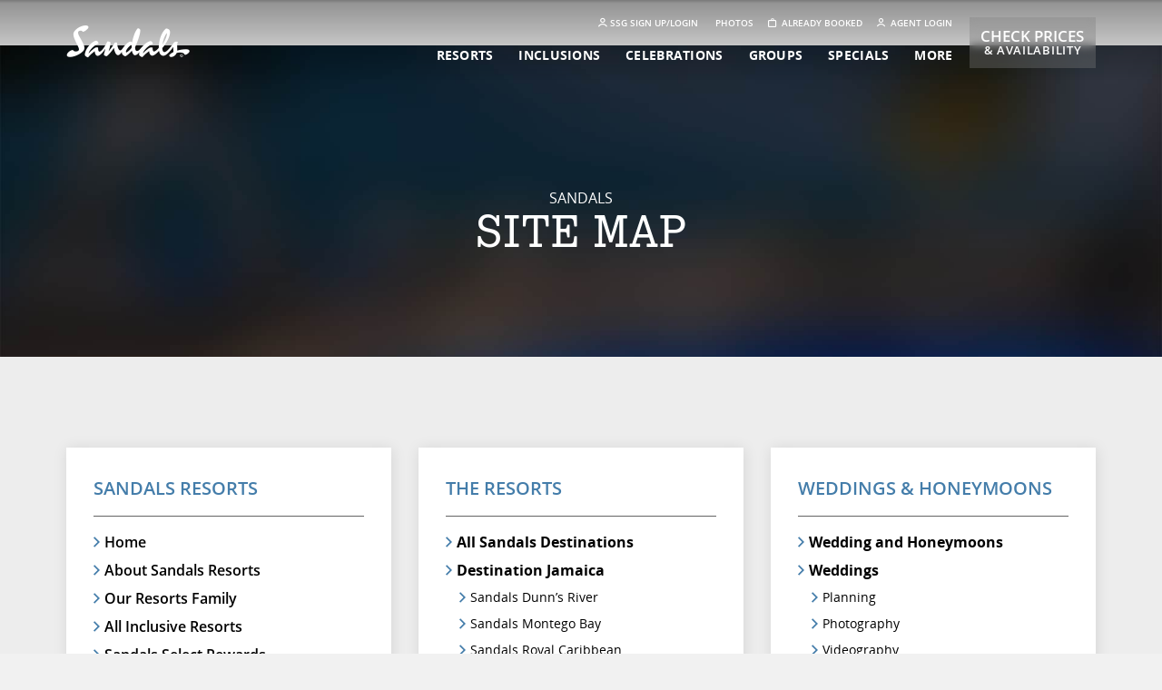

--- FILE ---
content_type: text/html;charset=UTF-8
request_url: https://www.sandals.co.uk/sitemap/
body_size: 27179
content:
<!DOCTYPE html> <html lang="en"> <head> <meta charset="utf-8"> <meta http-equiv="X-UA-Compatible" content="ie=11" /> <title>www.Sandals.com Site Map - Sandals Resorts</title> <meta name="description" content="Sandals vacation resorts, where the best of everything is included in jamaica, st lucia, antigua and the bahamas."> <meta name="viewport" content="width=device-width, initial-scale=1, maximum-scale=1"> <meta name="version" content=" ( )"> <meta name="format-detection" content="telephone=no,date=no,address=no,email=no"/> <meta name="robots" content="index, follow"> <link rel="canonical" href="https://www.sandals.co.uk/sitemap/"/> <link rel="alternate" href="https://www.sandals.co.uk/sitemap/" hreflang="en-gb"/> <link rel="alternate" href="https://www.sandals.com/sitemap/" hreflang="en-us"/> <link rel="alternate" href="https://www.sandals.com/es/sitemap/" hreflang="es"/> <link rel="alternate" href="https://www.sandals.com/pt/sitemap/" hreflang="pt"/> <link rel="alternate" href="https://www.sandals.com/sitemap/" hreflang="x-default"/> <link rel="apple-touch-icon" sizes="180x180" href="https://cdn.sandals.com/sandals/v13/images/EN/global/metas/favicons/apple-touch-icon.png?v=1.2.0"> <link rel="icon" type="image/png" sizes="32x32" href="https://cdn.sandals.com/sandals/v13/images/EN/global/metas/favicons/favicon-32x32.png?v=1.2.0"> <link rel="icon" type="image/png" sizes="192x192" href="https://cdn.sandals.com/sandals/v13/images/EN/global/metas/favicons/android-chrome-192x192.png?v=1.2.0"> <link rel="icon" type="image/png" sizes="16x16" href="https://cdn.sandals.com/sandals/v13/images/EN/global/metas/favicons/favicon-16x16.png?v=1.2.0"> <link rel="manifest" href="https://cdn.sandals.com/sandals/v13/images/EN/global/metas/favicons/site.webmanifest?v=1.2.0"> <link rel="mask-icon" href="https://cdn.sandals.com/sandals/v13/images/EN/global/metas/favicons/safari-pinned-tab.svg?v=1.2.0" color="#00abe6"> <link rel="shortcut icon" href="https://cdn.sandals.com/sandals/v13/images/EN/global/metas/favicons/favicon.ico?v=1.2.0"> <meta name="apple-mobile-web-app-title" content="Sandals"> <meta name="application-name" content="Sandals"> <meta name="msapplication-TileColor" content="#00abe6"> <meta name="msapplication-config" content="https://cdn.sandals.com/sandals/v13/images/EN/global/metas/favicons/browserconfig.xml?v=1.2.0"> <meta name="theme-color" content="#00abe6"> <meta name="com.silverpop.brandeddomains" content="www.pages05.net,obe.sandals.com,obelatam.sandals.com,sandals.co.uk,sandals.mkt4861.com,www.sandals.com,www.sandals.com.br" /> <meta name="msvalidate.01" content="A0F0DC9E87EBD7EF035CEFC8B6180866" /> <meta name="google-site-verification" content="uWuneSX5TPM22w_aup7WueMrsPz3gWWWp-LVMvjoPoA" /> <meta property="og:locale" content="en_GB" /> <meta property="og:title" content="www.Sandals.com Site Map - Sandals Resorts" /> <meta property="og:description" content="Sandals all inclusive Caribbean vacation packages and resorts in Saint Lucia, Jamaica, Antigua &amp; the Bahamas feature gorgeous tropical settings for couples in love. Experience the perfect Jamaica, Antigua, Bahamas or Saint Lucia all inclusive vacation, luxury weddings, or honeymoons." /> <meta property="og:url" content="https://www.sandals.co.uk/sitemap/" /> <meta property="og:image" content="https://cdn.sandals.com/sandals/v13/images/EN/uploads/main_d3389fd09d.jpg" /> <meta property="og:type" content="website" /> <meta property="og:site_name" content="Sandals Resorts" /> <meta name="p:domain_verify" content="a93d5a37607362cdf37de81281cec1c6"/> <link rel="stylesheet" type="text/css" href="/assets/css/master.css?v=1"> <link rel="stylesheet" type="text/css" href="/assets/css/sections/general/sitemap/theme.css?v=1"> <link rel="stylesheet" type="text/css" href="/assets/css/sections/general/theme.css?v=1"> <script defer src="https://cdn.optimizely.com/js/20094543751.js" ></script> <script>!function(){window.semaphore=window.semaphore||[],window.ketch=function(){window.semaphore.push(arguments)};var e=new URLSearchParams(document.location.search),o=e.has("property")?e.get("property"):"sandals",n=document.createElement("script");n.type="text/javascript",n.src="https://global.ketchcdn.com/web/v2/config/utc/".concat(o,"/boot.js"),n.defer=n.async=!0,document.getElementsByTagName("head")[0].appendChild(n)}();</script> <!-- Google Tag Manager --> <script>(function(w,d,s,l,i){w[l]=w[l]||[];w[l].push({'gtm.start': new Date().getTime(),event:'gtm.js'});var f=d.getElementsByTagName(s)[0], j=d.createElement(s),dl=l!='dataLayer'?'&l='+l:'';j.async=true;j.src= 'https://www.googletagmanager.com/gtm.js?id='+i+dl;f.parentNode.insertBefore(j,f); })(window,document,'script','dataLayer','GTM-WZVX');</script> <!-- End Google Tag Manager --> <script> window.sandals_app = { app_name: 'Sandals V13', env: 'PRODUCTION', js_filepath: '/assets/js/', page: {}, global: { settings: { active_rates: true, }, layout: [{"id": 6,"name": "Header Sandals (EN-UK)","createdAt": "2023-06-15T19:52:27.998Z","updatedAt": "2025-09-23T19:30:32.822Z","locale": "en-GB","footerSections": [],"socialNav": [],"brandsLogosList": [],"miscellaneous": [{"__component": "layout.menu-list","id": 18,"name": "Covid Bar Exceptions","items": [{"id": 5652,"title": "vacation-assurance","url": "\/vacation-assurance/","subtitle": "","mixedContent": "","icon": ""},{"id": 5655,"title": "covid-travel-advisories","url": "\/covid-travel-advisories/","subtitle": "","mixedContent": "","icon": ""},{"id": 5658,"title": "travel-insurance-offer","url": "\/travel-insurance-offer/","subtitle": "","mixedContent": "","icon": ""},{"id": 5661,"title": "cancel-anytime","url": "\/cancel-anytime/","subtitle": "","mixedContent": "","icon": ""},{"id": 5664,"title": "cleanliness-protocols","url": "\/cleanliness-protocols/","subtitle": "","mixedContent": "","icon": ""},{"id": 5667,"title": "vacation-assurance/faqs","url": "\/vacation-assurance/faqs/","subtitle": "","mixedContent": "","icon": ""}]},{"__component": "layout.menu-list","id": 21,"name": "Header Solid Color","items": [{"id": 5670,"title": "disclaimers-wedding-terms-and-conditions","url": "\/disclaimers/wedding-terms-and-conditions/","subtitle": "","mixedContent": "","icon": ""},{"id": 5676,"title": "disclaimers-rekindle-romance","url": "\/disclaimers/rekindle-romance/","subtitle": "","mixedContent": "","icon": ""},{"id": 5679,"title": "disclaimers-AisletoIslePromotions","url": "\/disclaimers/AisletoIslePromotions","subtitle": "","mixedContent": "","icon": ""},{"id": 5682,"title": "global-privacy-center","url": "\/privacy-center/","subtitle": "","mixedContent": "","icon": ""}]},{"__component": "layout.menu-list","id": 37,"name": "Accounts Information","items": [{"id": 10945,"title": "active","url": "","subtitle": "--active","mixedContent": "","icon": ""},{"id": 10948,"title": "logout","url": "https://cdn.sandals.com/sandals/v13/images/EN/header/accounts/log-out-1.svg","subtitle": "","mixedContent": "","icon": ""},{"id": 10951,"title": "password","url": "\/my-account/forgot-password","subtitle": "","mixedContent": "","icon": ""},{"id": 10954,"title": "user","url": "\/my-account/forgot-username","subtitle": "","mixedContent": "","icon": ""},{"id": 10957,"title": "Create your sandals account","url": "\/my-account/register","subtitle": "","mixedContent": "","icon": ""}]}],"HeaderSections": [{"id": 9,"name": "resorts","label": "FIND THE SANDALS THAT IS RIGHT FOR YOU","linkLabel": "View all resorts","linkUrl": "\/resorts/","column": [{"id": 61,"name": "st-vincent","label": "Saint Vincent","link": "\/st-vincent/","itemList": "<ul><li><p><a target=\"_self\" rel=\"\" href=\"/sandals-saint-vincent/\">Sandals Saint Vincent<\/a> <strong>Now Open<\/strong><\/p><\/li><\/ul>"},{"id": 18,"name": "curaçao","label": "curaçao","link": "\/curacao/","itemList": "<ul><li><a href=\"/royal-curacao/\">Sandals Royal Curaçao<\/a><\/li><\/ul>"},{"id": 30,"name": "barbados","label": "barbados","link": "\/barbados/","itemList": "<ul><li><a href=\"/sandals-barbados/\">Sandals Barbados<\/a><\/li><li><a href=\"/royal-barbados/\">Sandals Royal Barbados<\/a><\/li><\/ul>"},{"id": 21,"name": "jamaica","label": "Jamaica","link": "\/jamaica/","itemList": "<ul><li><p><a target=\"_self\" rel=\"\" href=\"/montego-bay/\">Sandals Montego Bay<\/a><\/p><\/li><li><p><a target=\"_self\" rel=\"\" href=\"/royal-caribbean/\">Sandals&nbsp;Royal Caribbean<\/a><\/p><\/li><li><p><a target=\"_self\" rel=\"\" href=\"/negril/\">Sandals&nbsp;Negril<\/a><\/p><\/li><li><p><a target=\"_self\" rel=\"\" href=\"/royal-plantation/\">Sandals&nbsp;Royal Plantation<\/a><\/p><\/li><li><p><a target=\"_self\" rel=\"\" href=\"/ochi/\">Sandals&nbsp;Ochi<\/a><\/p><\/li><li><p><a target=\"_self\" rel=\"\" href=\"/south-coast/\">Sandals&nbsp;South Coast<\/a><\/p><\/li><li><p><a target=\"_self\" rel=\"\" href=\"/dunns-river/\">Sandals Dunn\'s River <\/a><strong>Now Open<\/strong><\/p><\/li><\/ul>"},{"id": 33,"name": "st-lucia","label": "Saint Lucia","link": "\/saint-lucia/","itemList": "<ul><li><a href=\"/regency-la-toc/\">Sandals Regency La Toc<\/a><\/li><li><a href=\"/grande-st-lucian/\">Sandals Grande St. Lucian<\/a><\/li><li><a href=\"/halcyon-beach/\">Sandals Halcyon Beach<\/a><\/li><\/ul>"},{"id": 27,"name": "grenada","label": "Grenada","link": "\/grenada/","itemList": "<ul><li><a href=\"/sandals-grenada/\">Sandals Grenada<\/a><\/li><\/ul>"},{"id": 36,"name": "bahamas","label": "Bahamas","link": "\/bahamas/","itemList": "<ul><li><p><a target=\"_self\" rel=\"\" href=\"/royal-bahamian/\">Sandals Royal Bahamian<\/a><\/p><\/li><\/ul>"},{"id": 24,"name": "antigua","label": "Antigua","link": "\/antigua/","itemList": "<ul><li><a href=\"/grande-antigua/\">Sandals Grande Antigua<\/a><\/li><\/ul>"}],"linkImage": {"id": 1295,"name": "link-image-1.jpg","alternativeText": "love is all you need","caption": "everything else is included","width": 910,"height": 800,"formats": {"thumbnail": {"ext": ".jpg","url": "https://cdn.sandals.com/sandals/v13/images/EN/uploads/thumbnail_link_image_1_485d32be81.jpg","hash": "thumbnail_link_image_1_485d32be81","mime": "image/jpeg","name": "thumbnail_link-image-1.jpg","path": "","size": 6.53,"width": 177,"height": 156,"public_id": "thumbnail_link_image_1_485d32be81.jpg"}},"hash": "link_image_1_485d32be81","ext": ".jpg","mime": "image/jpeg","size": 482.7,"url": "https://cdn.sandals.com/sandals/v13/images/EN/uploads/link_image_1_485d32be81.jpg","previewUrl": "","provider": "sftp-v2","provider_metadata": "","folderPath": "","createdAt": "2021-12-03T09:58:54.000Z","updatedAt": "2021-12-03T10:00:06.000Z"}},{"id": 12,"name": "inclusions","label": "VIEW WHAT’S INCLUDED","linkLabel": "","linkUrl": "\/all-inclusive/what-is-included/","column": [{"id": 39,"name": "holiday inclusions","label": "","link": "\/all-inclusive/what-is-included/","itemList": "<ul><li><p><a target=\"_self\" rel=\"\" href=\"/all-inclusive/dining/\">Fine Restaurants<\/a><\/p><\/li><li><p><a target=\"_self\" rel=\"\" href=\"/all-inclusive/mondavi-wines/\">Premium Wines<\/a><\/p><\/li><li><p><a target=\"_self\" rel=\"\" href=\"/all-inclusive/bars/\">Premium Liquors<\/a><\/p><\/li><li><p><a target=\"_self\" rel=\"\" href=\"/accommodations/\">Rooms &amp; Suites<\/a><\/p><\/li><li><p><a target=\"_self\" rel=\"\" href=\"/all-inclusive/butler/\">Butler Service<\/a><\/p><\/li><li><p><a target=\"_self\" rel=\"\" href=\"/all-inclusive/sandals-club/\">Club Sandals<\/a><\/p><\/li><li><p><a target=\"_self\" rel=\"\" href=\"/all-inclusive/multi-destinations/\">Stay At One, Play At All<\/a><\/p><\/li><li><p><a target=\"_self\" rel=\"\" href=\"/scuba/\">Scuba Diving<\/a><\/p><\/li><li><p><a target=\"_self\" rel=\"\" href=\"/all-inclusive/watersports/\">Water Sports<\/a><\/p><\/li><li><p><a target=\"_self\" rel=\"\" href=\"/golf/\">Championship Golf<\/a><\/p><\/li><li><p><a target=\"_self\" rel=\"\" href=\"/all-inclusive/entertainment/\">Entertainment<\/a><\/p><\/li><li><p><a target=\"_self\" rel=\"\" href=\"/all-inclusive/offshore-islands/\">Private Offshore Islands<\/a><\/p><\/li><li><p><a target=\"_self\" rel=\"\" href=\"/all-inclusive/landsports/\">Land Sports &amp; Fitness Centre<\/a><\/p><\/li><li><p><a target=\"_self\" rel=\"\" href=\"/airport-transfers/\">Airport Transfers<\/a><\/p><\/li><\/ul>"},{"id": 42,"name": "holiday extras","label": "","link": "\/extras/","itemList": "<ul><li><p><a target=\"_self\" rel=\"\" href=\"/redlane-spa/\">Red Lane® Spa *<\/a><\/p><\/li><li><p><a target=\"_self\" rel=\"\" href=\"/tours/\">Local Adventure Tours *<\/a><\/p><\/li><li><p><a target=\"_self\" rel=\"\" href=\"/all-inclusive/candlelight-dinners/\">Candlelight Dinner *<\/a><\/p><\/li><li><p><a target=\"_self\" rel=\"\" href=\"/photo-video-services/\">Photo &amp; Video Services *<\/a><\/p><\/li><li><p><a target=\"_self\" rel=\"\" href=\"/special-events/\">Special Events *<\/a><\/p><\/li><\/ul>"}],"linkImage": {"id": 1296,"name": "link-image-2.jpg","alternativeText": "it’s party time","caption": "everyday is a party at sandals","width": 910,"height": 800,"formats": {"thumbnail": {"ext": ".jpg","url": "https://cdn.sandals.com/sandals/v13/images/EN/uploads/thumbnail_link_image_2_388fb655cd.jpg","hash": "thumbnail_link_image_2_388fb655cd","mime": "image/jpeg","name": "thumbnail_link-image-2.jpg","path": "","size": 9.23,"width": 177,"height": 156,"public_id": "thumbnail_link_image_2_388fb655cd.jpg"}},"hash": "link_image_2_388fb655cd","ext": ".jpg","mime": "image/jpeg","size": 465.02,"url": "https://cdn.sandals.com/sandals/v13/images/EN/uploads/link_image_2_388fb655cd.jpg","previewUrl": "","provider": "sftp-v2","provider_metadata": "","folderPath": "","createdAt": "2021-12-03T10:00:37.000Z","updatedAt": "2021-12-03T10:01:00.000Z"}},{"id": 15,"name": "celebrations","label": "Destination Weddings","linkLabel": "","linkUrl": "\/weddings-celebrations/","column": [{"id": 45,"name": "celebrations","label": "","link": "\/weddings-celebrations/","itemList": "<ul><li><p><a target=\"_self\" rel=\"\" href=\"/weddings/\">Weddings<\/a><\/p><\/li><li><p><a target=\"_self\" rel=\"\" href=\"/weddings/packages/?tab=petite\">Your Wedding On Us<\/a><\/p><\/li><li><p><a target=\"_self\" rel=\"\" href=\"/weddings/inspirations/\">Wedding Inspirations<\/a><\/p><\/li><li><p><a target=\"_self\" rel=\"\" href=\"/weddings/real-weddings/\">Real Wedding Stories<\/a><\/p><\/li><li><p><a target=\"_self\" rel=\"\" href=\"/weddings/planner/\">Wedding Planning<\/a><\/p><\/li><li><p><a target=\"_self\" rel=\"\" href=\"/weddings/venues/\">Wedding Venues<\/a><\/p><\/li><li><p><a target=\"_self\" rel=\"\" href=\"/weddings/packages/\">Wedding Packages<\/a><\/p><\/li><li><p><a target=\"_self\" rel=\"\" href=\"/weddings/faq/\">Wedding FAQs<\/a><\/p><\/li><li><p><a target=\"_self\" rel=\"\" href=\"/honeymoons/\">Honeymoons<\/a><\/p><\/li><li><p><a target=\"_self\" rel=\"\" href=\"/proposals/\">Proposals<\/a><\/p><\/li><li><p><a target=\"_self\" rel=\"\" href=\"/elopements/\">Elopements<\/a><\/p><\/li><li><p><a target=\"_self\" rel=\"\" href=\"/anniversaries/\">Anniversaries<\/a><\/p><\/li><li><p><a target=\"_self\" rel=\"\" href=\"/vow-renewals/\">Vow Renewals<\/a><\/p><\/li><li><p><a target=\"_self\" rel=\"\" href=\"/celebrations/promotions/?tab=wedding\">Weddings Offers<\/a><\/p><\/li><li><p><a target=\"_self\" rel=\"\" href=\"/weddings/inquiry/\">Inquire<\/a><\/p><\/li><li><p><a target=\"_self\" rel=\"\" href=\"/babymoons/\">Babymoons<\/a><\/p><\/li><\/ul>"}],"linkImage": {"id": 1297,"name": "link-image-3.jpg","alternativeText": "inspired by love","caption": "Destination celebrations","width": 910,"height": 800,"formats": {"thumbnail": {"ext": ".jpg","url": "https://cdn.sandals.com/sandals/v13/images/EN/uploads/thumbnail_link_image_3_8687f6ec6a.jpg","hash": "thumbnail_link_image_3_8687f6ec6a","mime": "image/jpeg","name": "thumbnail_link-image-3.jpg","path": "","size": 6.95,"width": 177,"height": 156,"public_id": "thumbnail_link_image_3_8687f6ec6a.jpg"}},"hash": "link_image_3_8687f6ec6a","ext": ".jpg","mime": "image/jpeg","size": 472.36,"url": "https://cdn.sandals.com/sandals/v13/images/EN/uploads/link_image_3_8687f6ec6a.jpg","previewUrl": "","provider": "sftp-v2","provider_metadata": "","folderPath": "","createdAt": "2021-12-03T10:01:24.000Z","updatedAt": "2021-12-03T10:01:46.000Z"}},{"id": 18,"name": "groups","label": "Groups Vacations","linkLabel": "","linkUrl": "\/groups/","column": [{"id": 51,"name": "Groups","label": "","link": "\/groups/","itemList": "<ul><li><p><a target=\"_self\" rel=\"\" href=\"/groups/business/\">Corporate Group<\/a><\/p><\/li><li><p><a target=\"_self\" rel=\"\" href=\"/groups/social-groups/\">Social Groups<\/a><\/p><\/li><li><p><a target=\"_self\" rel=\"\" href=\"/weddings/inclusions/#bellsWhistles\">Wedding Groups<\/a><\/p><\/li><li><p><a target=\"_self\" rel=\"\" href=\"/groups/get-quote/\">Get A Group Quote<\/a><\/p><\/li><li><p><a target=\"_self\" rel=\"\" href=\"/groups/business/\">Meetings And Incentives<\/a><\/p><\/li><\/ul>"}],"linkImage": {"id": 1298,"name": "link-image-4.jpg","alternativeText": "get together","caption": "in paradise","width": 910,"height": 800,"formats": {"thumbnail": {"ext": ".jpg","url": "https://cdn.sandals.com/sandals/v13/images/EN/uploads/thumbnail_link_image_4_5246cbcd76.jpg","hash": "thumbnail_link_image_4_5246cbcd76","mime": "image/jpeg","name": "thumbnail_link-image-4.jpg","path": "","size": 9.27,"width": 177,"height": 156,"public_id": "thumbnail_link_image_4_5246cbcd76.jpg"}},"hash": "link_image_4_5246cbcd76","ext": ".jpg","mime": "image/jpeg","size": 590.45,"url": "https://cdn.sandals.com/sandals/v13/images/EN/uploads/link_image_4_5246cbcd76.jpg","previewUrl": "","provider": "sftp-v2","provider_metadata": "","folderPath": "","createdAt": "2021-12-03T10:02:01.000Z","updatedAt": "2021-12-03T10:02:27.000Z"}},{"id": 21,"name": "specials","label": "Current Promotions","linkLabel": "View all offers","linkUrl": "\/specials/","column": [{"id": 54,"name": "Specials & Promotions","label": "","link": "\/specials/","itemList": "<ul><li><p><a target=\"\" rel=\"\" href=\"/specials/uk-military-emergency-service/\">Military &amp; Emergency Services Discount<\/a><\/p><\/li><li><p><a target=\"\" rel=\"\" href=\"/specials/uk-combinable-offers/\">Combinable Offers<\/a><\/p><\/li><\/ul>"}],"linkImage": {"id": 1299,"name": "link-image-5.jpg","alternativeText": "special Offers","caption": "for a perfect island escape","width": 910,"height": 800,"formats": {"thumbnail": {"ext": ".jpg","url": "https://cdn.sandals.com/sandals/v13/images/EN/uploads/thumbnail_link_image_5_097a23f9d8.jpg","hash": "thumbnail_link_image_5_097a23f9d8","mime": "image/jpeg","name": "thumbnail_link-image-5.jpg","path": "","size": 6.47,"width": 177,"height": 156,"public_id": "thumbnail_link_image_5_097a23f9d8.jpg"}},"hash": "link_image_5_097a23f9d8","ext": ".jpg","mime": "image/jpeg","size": 361.91,"url": "https://cdn.sandals.com/sandals/v13/images/EN/uploads/link_image_5_097a23f9d8.jpg","previewUrl": "","provider": "sftp-v2","provider_metadata": "","folderPath": "","createdAt": "2021-12-03T10:02:38.000Z","updatedAt": "2021-12-03T10:03:01.000Z"}},{"id": 24,"name": "more","label": "","linkLabel": "","linkUrl": "","column": [{"id": 57,"name": "More to know About sandals","label": "","link": "","itemList": "<ul><li><p><a target=\"_self\" rel=\"\" href=\"/about/\">About Sandals<\/a><\/p><\/li><li><p><a target=\"_self\" rel=\"\" href=\"/about/?scrollTo=ourBrands\">Our Brands<\/a><\/p><\/li><li><p><a target=\"_blank\" rel=\"\" href=\"https://news.sandals.co.uk\">What\'s New<\/a><\/p><\/li><li><p><a target=\"_blank\" rel=\"\" href=\"/corporate-responsibility/\">Corporate Responsibility<\/a><\/p><\/li><li><p><a target=\"_blank\" rel=\"\" href=\"/sandals-foundation/\">Sandals Foundation<\/a><\/p><\/li><li><p><a target=\"_blank\" rel=\"\" href=\"https://sandalsselect.co.uk/benefits/?_blank\">Join Loyalty Program<\/a><\/p><\/li><li><p><a target=\"_blank\" rel=\"\" href=\"/all-inclusive/\">All-Inclusive Resorts<\/a><\/p><\/li><li><p><a target=\"_blank\" rel=\"\" href=\"/extras/\">Already Booked?&nbsp;<\/a><\/p><\/li><li><p><a target=\"_blank\" rel=\"\" href=\"https://www.sandals.co.uk/blog/?_blank\">Sandals Blog<\/a><\/p><\/li><li><p><a target=\"_blank\" rel=\"\" href=\"/accessibility/\">Accessibility<\/a><\/p><\/li><li><p><a target=\"_blank\" rel=\"\" href=\"//testimonials.sandals.co.uk\">Testimonials<\/a><\/p><\/li><li><p><a target=\"_self\" rel=\"\" href=\"/contact/request-brochure/\">Request a Brochure<\/a><\/p><\/li><li><p><a target=\"_self\" rel=\"\" href=\"/sandals-awards/\">Awards<\/a><\/p><\/li><li><p><a target=\"_self\" rel=\"\" href=\"/about/employment/\">Employment<\/a><\/p><\/li><li><p><a target=\"_self\" rel=\"\" href=\"/faqs/\">FAQs<\/a><\/p><\/li><li><p><a target=\"_self\" rel=\"\" href=\"/contact/\">Contact Us<\/a><\/p><\/li><\/ul>"}],"linkImage": {"id": 1300,"name": "link-image-6.jpg","alternativeText": "world’s best","caption": "year after year","width": 910,"height": 800,"formats": {"thumbnail": {"ext": ".jpg","url": "https://cdn.sandals.com/sandals/v13/images/EN/uploads/thumbnail_link_image_6_800e33fc56.jpg","hash": "thumbnail_link_image_6_800e33fc56","mime": "image/jpeg","name": "thumbnail_link-image-6.jpg","path": "","size": 7.64,"width": 177,"height": 156,"public_id": "thumbnail_link_image_6_800e33fc56.jpg"}},"hash": "link_image_6_800e33fc56","ext": ".jpg","mime": "image/jpeg","size": 507.47,"url": "https://cdn.sandals.com/sandals/v13/images/EN/uploads/link_image_6_800e33fc56.jpg","previewUrl": "","provider": "sftp-v2","provider_metadata": "","folderPath": "","createdAt": "2021-12-03T10:03:15.000Z","updatedAt": "2021-12-03T10:03:41.000Z"}}],"countryList": [],"resortsByCountry": [{"id": 31,"countryName": "Saint Vincent","countryCode": "VC","countryShortName": "Saint Vincent","countryURL": "","resortsList": [{"id": 70,"name": "Sandals Saint Vincent","code": "SSV","url": "\/sandals-saint-vincent/"}]},{"id": 18,"countryName": "Curaçao","countryCode": "CW","countryShortName": "Curaçao","countryURL": "","resortsList": [{"id": 33,"name": "Sandals Royal Curaçao","code": "SCR","url": "\/royal-curacao/"}]},{"id": 12,"countryName": "Barbados","countryCode": "BB","countryShortName": "Barbados","countryURL": "","resortsList": [{"id": 21,"name": "Sandals Barbados","code": "SBD","url": "\/sandals-barbados/"},{"id": 24,"name": "Sandals Royal Barbados","code": "SBR","url": "\/royal-barbados/"}]},{"id": 27,"countryName": "JAMAICA","countryCode": "JM","countryShortName": "JAMAICA","countryURL": "","resortsList": [{"id": 48,"name": "Sandals Montego Bay","code": "SMB","url": "\/montego-bay/"},{"id": 51,"name": "Sandals Ochi","code": "SGO","url": "\/ochi/"},{"id": 54,"name": "Sandals Royal Caribbean","code": "SRC","url": "\/royal-caribbean/"},{"id": 57,"name": "Sandals South Coast","code": "SWH","url": "\/south-coast/"},{"id": 60,"name": "Sandals Negril","code": "SNG","url": "\/negril/"},{"id": 63,"name": "Sandals Royal Plantation","code": "BRP","url": "\/royal-plantation/"},{"id": 66,"name": "Sandals Dunn\'s River","code": "SDR","url": "\/dunns-river/"}]},{"id": 24,"countryName": "SAINT LUCIA","countryCode": "LC","countryShortName": "SAINT LUCIA","countryURL": "","resortsList": [{"id": 39,"name": "Sandals Grande St. Lucian","code": "SGL","url": "\/grande-st-lucian/"},{"id": 42,"name": "Sandals Halcyon Beach","code": "SHC","url": "\/halcyon-beach/"},{"id": 45,"name": "Sandals Regency La Toc","code": "SLU","url": "\/regency-la-toc/"}]},{"id": 21,"countryName": "Grenada","countryCode": "GD","countryShortName": "Grenada","countryURL": "","resortsList": [{"id": 36,"name": "Sandals Grenada","code": "SLS","url": "\/sandals-grenada/"}]},{"id": 15,"countryName": "Bahamas","countryCode": "BS","countryShortName": "Bahamas","countryURL": "","resortsList": [{"id": 30,"name": "Sandals Royal Bahamian","code": "SRB","url": "\/royal-bahamian/"}]},{"id": 9,"countryName": "Antigua","countryCode": "AG","countryShortName": "Antigua","countryURL": "","resortsList": [{"id": 18,"name": "Sandals Grande Antigua","code": "SAT","url": "\/grande-antigua/"}]}]},{"id": 4,"name": "Footer Sandals (EN-UK)","createdAt": "2023-06-15T19:52:05.280Z","updatedAt": "2026-01-06T23:38:56.049Z","locale": "en-GB","footerSections": [{"id": 10,"title": "additional-tools","item": [{"id": 5605,"title": "Returning guest","url": "\/about/rewards-program/","subtitle": "ssg","mixedContent": "","icon": ""}]},{"id": 13,"title": "site-logo","item": [{"id": 5614,"title": "sandals-logo-icon","url": "\/","subtitle": "sandals logo","mixedContent": "<p>Get Closer To The Caribbean<\/p>","icon": "https://cdn.sandals.com/libs/ui/brands/assets/uploads/sandals_8c1e520f8e.svg"}]},{"id": 16,"title": "additional-links","item": [{"id": 5617,"title": "Book a Holiday","url": "\/book-now/?reference=obe&amp;isMobile=false","subtitle": "Book a Vacation","mixedContent": "<ul><li><p><a target=\"_blank\" rel=\"\" href=\"/book-now/?reference=obe&amp;isMobile=false\">Book Online<\/a><\/p><\/li><li><p><a target=\"_blank\" rel=\"\" href=\"/book-now/?reference=obe&amp;isMobile=false\">Get a Price Quote<\/a><\/p><\/li><li><p><a target=\"_self\" rel=\"\" href=\"/specials/\">View Specials<\/a><\/p><\/li><li><p><a target=\"_self\" rel=\"\" href=\"/vacation-planner/\">Find your Sandals<\/a><\/p><\/li><\/ul>","icon": ""},{"id": 5620,"title": "Already Booked?","url": "\/extras/","subtitle": "Already Booked?","mixedContent": "<ul><li><p><a target=\"_blank\" rel=\"\" href=\"//checkin.sandals.co.uk/?_blank\">Check-in Online<\/a><\/p><\/li><li><p><a target=\"_blank\" rel=\"\" href=\"/extras/\">Book Optional Extras<\/a><\/p><\/li><\/ul><ul><li><p><a target=\"_blank\" rel=\"\" href=\"https://onlinepayment.sandals.com/?_blank\">Balance Payment<\/a><\/p><\/li><\/ul><ul><li><p><a target=\"_blank\" rel=\"\" href=\"//butlerservice.sandals.com/?_blank\">Butler Preferences<\/a><\/p><\/li><\/ul>","icon": ""},{"id": 5623,"title": "All-Inclusive Resorts","url": "\/all-inclusive/","subtitle": "The Resorts","mixedContent": "<ul><li><p><a target=\"_self\" rel=\"\" href=\"/all-inclusive/\">All-Inclusive Resorts<\/a><\/p><\/li><li><p><a target=\"_self\" rel=\"\" href=\"/curacao/\">Curaçao Resorts<\/a><\/p><\/li><li><p><a target=\"_self\" rel=\"\" href=\"/jamaica/\">Jamaica Resorts<\/a><\/p><\/li><li><p><a target=\"_self\" rel=\"\" href=\"/saint-lucia/\">Saint Lucia Resorts<\/a><\/p><\/li><li><p><a target=\"_self\" rel=\"\" href=\"/antigua/\">Antigua Resorts<\/a><\/p><\/li><li><p><a target=\"_self\" rel=\"\" href=\"/bahamas/\">Bahamas Resorts<\/a><\/p><\/li><li><p><a target=\"_self\" rel=\"\" href=\"/grenada/\">Grenada Resorts<\/a><\/p><\/li><li><p><a target=\"_self\" rel=\"\" href=\"/barbados/\">Barbados Resorts<\/a><\/p><\/li><li><p><a target=\"_self\" rel=\"\" href=\"/saint-vincent/\">Saint Vincent Resorts<\/a><\/p><\/li><\/ul>","icon": ""},{"id": 5626,"title": "Destination Weddings","url": "\/weddings/","subtitle": "Weddings","mixedContent": "<ul><li><p><a target=\"_self\" rel=\"\" href=\"/weddings/\">Weddings<\/a><\/p><\/li><li><p><a target=\"_self\" rel=\"\" href=\"/honeymoons/\">Honeymoons<\/a><\/p><\/li><li><p><a target=\"_self\" rel=\"\" href=\"/weddings/inspirations/\">Be Inspired<\/a><\/p><\/li><li><p><a target=\"_self\" rel=\"\" href=\"/weddings/inclusions/\">Inclusions<\/a><\/p><\/li><li><p><a target=\"_self\" rel=\"\" href=\"/weddings/venues/\">Venues<\/a><\/p><\/li><li><p><a target=\"_self\" rel=\"\" href=\"/weddings/guests/\">Your Guests<\/a><\/p><\/li><li><p><a target=\"_self\" rel=\"\" href=\"/weddings/planner/\">Planning<\/a><\/p><\/li><li><p><a target=\"_self\" rel=\"\" href=\"/weddings/faq/\">Wedding FAQs<\/a><\/p><\/li><\/ul>","icon": ""},{"id": 5629,"title": "About Sandals","url": "\/about/","subtitle": "About Sandals","mixedContent": "<ul><li><p><a target=\"_blank\" rel=\"\" href=\"https://www.sandals.co.uk/blog/?_blank\">Sandals Blog<\/a><\/p><\/li><li><p><a target=\"_self\" rel=\"\" href=\"/about/\">About Us<\/a><\/p><\/li><li><p><a target=\"_self\" rel=\"\" href=\"/faqs/\">FAQs<\/a><\/p><\/li><li><p><a target=\"_self\" rel=\"\" href=\"/terms-conditions/\">Terms &amp; Conditions<\/a><\/p><\/li><li><p><a target=\"_blank\" rel=\"\" href=\"/about/employment/\">Employment<\/a><\/p><\/li><li><p><a target=\"_self\" rel=\"\" href=\"/privacy-policy/\">Privacy Policy<\/a><\/p><\/li><li><p><a target=\"_self\" rel=\"\" href=\"/privacy-preferences/\">Your Privacy Choices<\/a><\/p><\/li><li><p><a target=\"_self\" rel=\"\" href=\"/contact/request-brochure/\">Request a Brochure<\/a><\/p><\/li><li><p><a target=\"_self\" rel=\"\" href=\"/accessibility/\">Accessibility<\/a><\/p><\/li><li><p><a target=\"_blank\" rel=\"\" href=\"https://news.sandals.co.uk/?_blank\">News<\/a><\/p><\/li><li><p><a target=\"_self\" rel=\"\" href=\"/affiliates/\">Affiliates<\/a><\/p><\/li><li><p><a target=\"_self\" rel=\"\" href=\"/sitemap/\">Site Map<\/a><\/p><\/li><li><p><a target=\"_self\" rel=\"\" href=\"/contact/\">Contact Us<\/a><\/p><\/li><\/ul>","icon": ""}]},{"id": 19,"title": "customer-service","item": [{"id": 5632,"title": "08000 22 30 30","url": "tel:08000223030","subtitle": "<span>08000 22 30 30 •<\/span> OPEN 7 AM - 11 PM EST","mixedContent": "<p><span style=\"color: rgb(121, 121, 121)\">CHRISTMAS CALL CENTRE OPENING HOURS<\/span><\/p><p>30th December: 9AM - 7PM<\/p><p>31st December: 9AM - 5:30PM*<\/p><p>1st January: 11AM - 5PM<\/p><p>2nd - 4th January: NORMAL HOURS RESUME<\/p><p>5th - 6th January: 9AM - 11PM<\/p><p>7th January: NORMAL HOURS RESUME<\/p><p><br><a target=\"_self\" rel=\"\" href=\"mailto:amendments@sandals.co.uk\"><span style=\"color: rgb(121, 121, 121)\">*Closing time is subject to change<\/span><br><span style=\"color: rgb(121, 121, 121)\"> If your customers are travelling within the next 24 hours, please email<\/span><br><span style=\"color: rgb(121, 121, 121)\">amendments@sandals.co.uk<\/span><\/a><\/p>","icon": ""},{"id": 5641,"title": "Worldwide Information","url": "\/contact/#worldwide/","subtitle": "help-info","mixedContent": "","icon": ""},{"id": 5644,"title": "Support Modal","url": "866 503 8409","subtitle": "8:30 AM - 5:30 PM","mixedContent": "","icon": ""}]},{"id": 22,"title": "additional-offer","item": [{"id": 5647,"title": "<span>$150 Online Statement <br/>Credit Offer<\/span>","url": "\/sandalscard/","subtitle": "Apply here for this offer. Offers vary elsewhere. Residents of <br/>the US and its territories only. See full disclosure for details.","mixedContent": "","icon": ""}]}],"socialNav": [{"id": 7,"name": "facebook","url": "https://www.facebook.com/SandalsResortsUK/","labelText": "facebook"},{"id": 10,"name": "twitter","url": "https://www.twitter.com/sandalsresorts/","labelText": "x-twitter"},{"id": 13,"name": "instagram","url": "https://www.instagram.com/sandals_uk/","labelText": "instagram"},{"id": 14,"name": "palmcast","url": "https://sandalsresortspalmcast.podbean.com/","labelText": "palmcast"}],"brandsLogosList": [{"id": 10,"name": "Beaches resorts By sandals","url": "https://www.beaches.co.uk/","icon": "beaches"},{"id": 13,"name": "Fowl cay resort","url": "https://www.fowl-cay.co.uk/","icon": "fowlcay"},{"id": 16,"name": "Private villas","url": "https://www.yourjamaicanvillas.com/","icon": "jamaican-villas"},{"id": 19,"name": "Sandals foundation","url": "https://www.sandalsfoundation.org/","icon": "sandals-foundation"}],"miscellaneous": [{"__component": "layout.menu-list","id": 58,"name": "Countdown Text","items": [{"id": 14149,"title": "Book by the 3<sup>rd<\/sup> February 2026","url": "02/03/2026","subtitle": "Save up to £300 off","mixedContent": "<p>5<\/p>","icon": "false"}]},{"__component": "layout.menu-list","id": 59,"name": "Vacation Promise Modal","items": [{"id": 15698,"title": "The best all-inclusive value in the Caribbean for total peace of mind.","url": "LEARN MORE","subtitle": "https://cdn.sandals.com/sandals/v13/images/EN/uploads/vacation_promise_lockup_blue_5a35e07ef1.png","mixedContent": "","icon": "https://cdn.sandals.com/sandals/v13/images/EN/uploads/cta2_061630ee57.png"}]},{"__component": "layout.menu-list","id": 61,"name": "Hurricane Advisory","items": [{"id": 15706,"title": "Hurricane Melissa Updates and Relief Efforts","url": "LEARN MORE","subtitle": "https://cdn.sandals.com/libs/ui/brands/assets/uploads/icon_info_1bfdba1c96.png","mixedContent": "","icon": "https://cdn.sandals.com/sandals/v13/images/EN/uploads/cta2_061630ee57.png"}]}],"HeaderSections": [],"countryList": [{"id": 4,"name": "Americas","label": "AM","countryItem": [{"id": 25,"countryCode": "US","name": "United States","url": "http://www.sandals.com/"},{"id": 28,"countryCode": "CA","name": "Canada","url": "http://www.sandals.ca/"},{"id": 31,"countryCode": "BR","name": "Brazil","url": "http://www.sandals.com.br/?webSyncID=ee0a1e7b-5586-5d18-4243-9ebbb1c8ab97&sessionGUID=6c160361-d10a-3160-dd56-b839c7d6e5b8"},{"id": 34,"countryCode": "MX","name": "Mexico","url": "http://www.sandalsresorts.mx/"},{"id": 37,"countryCode": "PR","name": "Puerto Rico","url": "http://www.sandals.pr/"},{"id": 40,"countryCode": "AR","name": "Argentina","url": "http://www.sandalsresorts.com.ar/"},{"id": 43,"countryCode": "CL","name": "Chile","url": "http://www.sandals.cl/"},{"id": 46,"countryCode": "CO","name": "Colombia","url": "http://www.sandals.co/"},{"id": 49,"countryCode": "EC","name": "Ecuador","url": "http://www.sandals.ec/"},{"id": 52,"countryCode": "PE","name": "Peru","url": "http://www.sandals.com.pe/?webSyncID=ee0a1e7b-5586-5d18-4243-9ebbb1c8ab97&sessionGUID=6c160361-d10a-3160-dd56-b839c7d6e5b8"},{"id": 55,"countryCode": "UY","name": "Uruguay","url": "http://www.sandals.com.uy/?webSyncID=ee0a1e7b-5586-5d18-4243-9ebbb1c8ab97&sessionGUID=6c160361-d10a-3160-dd56-b839c7d6e5b8"},{"id": 58,"countryCode": "VE","name": "Venezuela","url": "http://www.sandals.com.ve/?webSyncID=ee0a1e7b-5586-5d18-4243-9ebbb1c8ab97&sessionGUID=6c160361-d10a-3160-dd56-b839c7d6e5b8"}]},{"id": 7,"name": "Europe","label": "EU","countryItem": [{"id": 85,"countryCode": "UK","name": "United Kingdom","url": "\/"}]}],"resortsByCountry": []},{"id": 12,"name": "Holiday Promise","createdAt": "2025-10-13T14:15:39.985Z","updatedAt": "2025-10-13T14:16:54.462Z","locale": "en-GB","footerSections": [{"id": 30,"title": "text-section","item": [{"id": 15684,"title": "Feel the warmth","url": "","subtitle": "Caribbean hospitality that greets you with a smile and delivers certified good vibes, every time.","mixedContent": "","icon": "https://cdn.sandals.com/sandals/v13/images/EN/uploads/Fell_the_warmth_icon_264fc37271.png"},{"id": 15687,"title": "All-in-one Pricing","url": "","subtitle": "The Caribbean\'s most complete all-inclusive - dining, drinks, entertainment, and activities, all wrapped in easygoing island warmth.","mixedContent": "","icon": "https://cdn.sandals.com/sandals/v13/images/EN/uploads/All_in_one_pricing_icon_ad7e379fae.png"},{"id": 15690,"title": "Savings Season","url": "","subtitle": "Enjoy the beauty of the Caribbean for a fraction of the price when you travel from June to November.","mixedContent": "","icon": "https://cdn.sandals.com/sandals/v13/images/EN/uploads/Savings_season_icon_0b1454bcf3.png"}]},{"id": 32,"title": "https://cdn.sandals.com/sandals/v13/images/EN/uploads/sticker_best_price_c0e687a852.png","item": [{"id": 15692,"title": "$49pp is all you need to reserve your room","url": "","subtitle": "","mixedContent": "<p>Qualifying bookings will have the option to “hold the room” for only $49pp. If you select the “hold” option, the credit card used for the deposit will automatically be charged an additional $302 in 21 days. The total remaining balance of your vacation will automatically be charged 60 days prior to check-in date.<\/p>","icon": ""},{"id": 15695,"title": "Sandals Best Price Guarantee","url": "","subtitle": "","mixedContent": "<p>Our Best Price Guarantee allows you to feel certain that the room rate you receive is the best price for your Sandals vacation. You can book with confidence online, through your favorite travel agent, or by calling <strong>1-888-SANDALS<\/strong>.<\/p><p>If within 24 hours of booking your online vacation at <a target=\"_blank\" rel=\"\" href=\"http://www.sandals.com\"><strong>www.sandals.com<\/strong><\/a>, you find a lower price for the same arrival date, number of nights and room accommodations we will refund the difference.<\/p>","icon": ""}]}],"socialNav": [{"id": 72,"name": "Book with confidence","url": "https://cdn.sandals.com/sandals/v13/images/EN/uploads/vacation_promise_lockup_blue_5a35e07ef1.png","labelText": ""},{"id": 75,"name": "The best all-inclusive value in the Caribbean for total peace of mind.","url": "https://cdn.sandals.com/sandals/v13/images/EN/uploads/vacimg_175b6235a6.png","labelText": "https://cdn.sandals.com/sandals/v13/images/EN/uploads/dadadadawfa_1452e137cb.png"}],"brandsLogosList": [],"miscellaneous": [],"HeaderSections": [],"countryList": [],"resortsByCountry": []}] }, referral: {} }; </script> <script defer src="https://www.sc.pages05.net/lp/static/js/iMAWebCookie.js?24fa3073-13665126cc8-c6f842ded9e6d11c5ffebd715e129037&h=www.pages05.net" type="text/javascript"></script> <script defer src="//cdn.sandals.com/sandals/browsers-v2/script.js"></script> <script type="text/javascript" defer src="//libs.coremetrics.com/eluminate.js"></script> <script type="text/javascript"> window.addEventListener("load", (event) => { cmSetClientID("53700000|sandals.co.uk",true, "data.coremetrics.com", "sandals.co.uk"); cmSetupOther({"cm_JSFEAMasterIDSessionCookie":true}); }); </script> <script type="text/javascript"> window.addEventListener("load", (event) => { let str = location.pathname; let parts = str.split("/"); let catID = parts[1]; parts[1] === "" ? catID="main" : ""; cmCreatePageviewTag(location.hostname + location.pathname, "sandals.co.uk:" + catID); }); </script> <script defer src="/assets/js/master.js"></script> <script> window.sandals_app.googleRecaptchaSite = { "arguments": "" , "geolocation": "" , "requestURI": "\/sitemap/" , "results": { "ukOffersNames": [ { "activeYN": "Y" , "pageRank": "1" , "contentPage": "Save £100" , "ukSpcContentPageId": "1" , "resortType": "S" , "displayMnu": "Y" , "pageUrl": "\/specials/uk-offers/" } , { "activeYN": "Y" , "pageRank": "2" , "contentPage": "Save £150" , "ukSpcContentPageId": "62" , "resortType": "S" , "displayMnu": "Y" , "pageUrl": "\/specials/uk-travel-offers/" } , { "activeYN": "Y" , "pageRank": "3" , "contentPage": "Save £200" , "ukSpcContentPageId": "142" , "resortType": "S" , "displayMnu": "Y" , "pageUrl": "\/specials/premium-offers/" } , { "activeYN": "Y" , "pageRank": "4" , "contentPage": "Save £300" , "ukSpcContentPageId": "82" , "resortType": "S" , "displayMnu": "Y" , "pageUrl": "\/specials/uk-earlybird-offers/" } , { "activeYN": "Y" , "pageRank": "5" , "contentPage": "Trade Offers" , "ukSpcContentPageId": "302" , "resortType": "S" , "displayMnu": "N" , "pageUrl": "\/specials/trade-offers/" } ] } , "transport": { "cdnHost": "172.16.231.201" , "cmsData": { "site": { "strapi_stage": "" , "localizations": [ { "id": "3" , "name": "Sandals US" , "url": "www.sandals.com" , "createdAt": "2020-06-11T15:02:11.000Z" , "updatedAt": "2024-08-24T16:42:21.695Z" , "locale": "en" , "countdowns": [ ] } ] , "language": "" , "locale": "en-GB" , "url": "www.sandals.co.uk" , "layout": [ { "id": "6" , "name": "Header Sandals (EN-UK)" , "createdAt": "2023-06-15T19:52:27.998Z" , "updatedAt": "2025-09-23T19:30:32.822Z" , "locale": "en-GB" , "footerSections": [ ] , "socialNav": [ ] , "brandsLogosList": [ ] , "miscellaneous": [ { "__component": "layout.menu-list" , "id": "18" , "name": "Covid Bar Exceptions" , "items": [ { "id": "5652" , "title": "vacation-assurance" , "url": "\/vacation-assurance/" , "subtitle": "" , "mixedContent": "" , "icon": "" } , { "id": "5655" , "title": "covid-travel-advisories" , "url": "\/covid-travel-advisories/" , "subtitle": "" , "mixedContent": "" , "icon": "" } , { "id": "5658" , "title": "travel-insurance-offer" , "url": "\/travel-insurance-offer/" , "subtitle": "" , "mixedContent": "" , "icon": "" } , { "id": "5661" , "title": "cancel-anytime" , "url": "\/cancel-anytime/" , "subtitle": "" , "mixedContent": "" , "icon": "" } , { "id": "5664" , "title": "cleanliness-protocols" , "url": "\/cleanliness-protocols/" , "subtitle": "" , "mixedContent": "" , "icon": "" } , { "id": "5667" , "title": "vacation-assurance/faqs" , "url": "\/vacation-assurance/faqs/" , "subtitle": "" , "mixedContent": "" , "icon": "" } ] } , { "__component": "layout.menu-list" , "id": "21" , "name": "Header Solid Color" , "items": [ { "id": "5670" , "title": "disclaimers-wedding-terms-and-conditions" , "url": "\/disclaimers/wedding-terms-and-conditions/" , "subtitle": "" , "mixedContent": "" , "icon": "" } , { "id": "5676" , "title": "disclaimers-rekindle-romance" , "url": "\/disclaimers/rekindle-romance/" , "subtitle": "" , "mixedContent": "" , "icon": "" } , { "id": "5679" , "title": "disclaimers-AisletoIslePromotions" , "url": "\/disclaimers/AisletoIslePromotions" , "subtitle": "" , "mixedContent": "" , "icon": "" } , { "id": "5682" , "title": "global-privacy-center" , "url": "\/privacy-center/" , "subtitle": "" , "mixedContent": "" , "icon": "" } ] } , { "__component": "layout.menu-list" , "id": "37" , "name": "Accounts Information" , "items": [ { "id": "10945" , "title": "active" , "url": "" , "subtitle": "--active" , "mixedContent": "" , "icon": "" } , { "id": "10948" , "title": "logout" , "url": "https://cdn.sandals.com/sandals/v13/images/EN/header/accounts/log-out-1.svg" , "subtitle": "" , "mixedContent": "" , "icon": "" } , { "id": "10951" , "title": "password" , "url": "\/my-account/forgot-password" , "subtitle": "" , "mixedContent": "" , "icon": "" } , { "id": "10954" , "title": "user" , "url": "\/my-account/forgot-username" , "subtitle": "" , "mixedContent": "" , "icon": "" } , { "id": "10957" , "title": "Create your sandals account" , "url": "\/my-account/register" , "subtitle": "" , "mixedContent": "" , "icon": "" } ] } ] , "HeaderSections": [ { "id": "9" , "name": "resorts" , "label": "FIND THE SANDALS THAT IS RIGHT FOR YOU" , "linkLabel": "View all resorts" , "linkUrl": "\/resorts/" , "column": [ { "id": "61" , "name": "st-vincent" , "label": "Saint Vincent" , "link": "\/st-vincent/" , "itemList": "<ul><li><p><a target=\"_self\" rel=\"\" href=\"/sandals-saint-vincent/\">Sandals Saint Vincent<\/a> <strong>Now Open<\/strong><\/p><\/li><\/ul>" } , { "id": "18" , "name": "curaçao" , "label": "curaçao" , "link": "\/curacao/" , "itemList": "<ul><li><a href=\"/royal-curacao/\">Sandals Royal Curaçao<\/a><\/li><\/ul>" } , { "id": "30" , "name": "barbados" , "label": "barbados" , "link": "\/barbados/" , "itemList": "<ul><li><a href=\"/sandals-barbados/\">Sandals Barbados<\/a><\/li><li><a href=\"/royal-barbados/\">Sandals Royal Barbados<\/a><\/li><\/ul>" } , { "id": "21" , "name": "jamaica" , "label": "Jamaica" , "link": "\/jamaica/" , "itemList": "<ul><li><p><a target=\"_self\" rel=\"\" href=\"/montego-bay/\">Sandals Montego Bay<\/a><\/p><\/li><li><p><a target=\"_self\" rel=\"\" href=\"/royal-caribbean/\">Sandals&nbsp;Royal Caribbean<\/a><\/p><\/li><li><p><a target=\"_self\" rel=\"\" href=\"/negril/\">Sandals&nbsp;Negril<\/a><\/p><\/li><li><p><a target=\"_self\" rel=\"\" href=\"/royal-plantation/\">Sandals&nbsp;Royal Plantation<\/a><\/p><\/li><li><p><a target=\"_self\" rel=\"\" href=\"/ochi/\">Sandals&nbsp;Ochi<\/a><\/p><\/li><li><p><a target=\"_self\" rel=\"\" href=\"/south-coast/\">Sandals&nbsp;South Coast<\/a><\/p><\/li><li><p><a target=\"_self\" rel=\"\" href=\"/dunns-river/\">Sandals Dunn\'s River <\/a><strong>Now Open<\/strong><\/p><\/li><\/ul>" } , { "id": "33" , "name": "st-lucia" , "label": "Saint Lucia" , "link": "\/saint-lucia/" , "itemList": "<ul><li><a href=\"/regency-la-toc/\">Sandals Regency La Toc<\/a><\/li><li><a href=\"/grande-st-lucian/\">Sandals Grande St. Lucian<\/a><\/li><li><a href=\"/halcyon-beach/\">Sandals Halcyon Beach<\/a><\/li><\/ul>" } , { "id": "27" , "name": "grenada" , "label": "Grenada" , "link": "\/grenada/" , "itemList": "<ul><li><a href=\"/sandals-grenada/\">Sandals Grenada<\/a><\/li><\/ul>" } , { "id": "36" , "name": "bahamas" , "label": "Bahamas" , "link": "\/bahamas/" , "itemList": "<ul><li><p><a target=\"_self\" rel=\"\" href=\"/royal-bahamian/\">Sandals Royal Bahamian<\/a><\/p><\/li><\/ul>" } , { "id": "24" , "name": "antigua" , "label": "Antigua" , "link": "\/antigua/" , "itemList": "<ul><li><a href=\"/grande-antigua/\">Sandals Grande Antigua<\/a><\/li><\/ul>" } ] , "linkImage": { "id": "1295" , "name": "link-image-1.jpg" , "alternativeText": "love is all you need" , "caption": "everything else is included" , "width": "910" , "height": "800" , "formats": { "thumbnail": { "ext": ".jpg" , "url": "https://cdn.sandals.com/sandals/v13/images/EN/uploads/thumbnail_link_image_1_485d32be81.jpg" , "hash": "thumbnail_link_image_1_485d32be81" , "mime": "image/jpeg" , "name": "thumbnail_link-image-1.jpg" , "path": "" , "size": "6.53" , "width": "177" , "height": "156" , "public_id": "thumbnail_link_image_1_485d32be81.jpg" } } , "hash": "link_image_1_485d32be81" , "ext": ".jpg" , "mime": "image/jpeg" , "size": "482.7" , "url": "https://cdn.sandals.com/sandals/v13/images/EN/uploads/link_image_1_485d32be81.jpg" , "previewUrl": "" , "provider": "sftp-v2" , "provider_metadata": "" , "folderPath": "" , "createdAt": "2021-12-03T09:58:54.000Z" , "updatedAt": "2021-12-03T10:00:06.000Z" } } , { "id": "12" , "name": "inclusions" , "label": "VIEW WHAT’S INCLUDED" , "linkLabel": "" , "linkUrl": "\/all-inclusive/what-is-included/" , "column": [ { "id": "39" , "name": "holiday inclusions" , "label": "" , "link": "\/all-inclusive/what-is-included/" , "itemList": "<ul><li><p><a target=\"_self\" rel=\"\" href=\"/all-inclusive/dining/\">Fine Restaurants<\/a><\/p><\/li><li><p><a target=\"_self\" rel=\"\" href=\"/all-inclusive/mondavi-wines/\">Premium Wines<\/a><\/p><\/li><li><p><a target=\"_self\" rel=\"\" href=\"/all-inclusive/bars/\">Premium Liquors<\/a><\/p><\/li><li><p><a target=\"_self\" rel=\"\" href=\"/accommodations/\">Rooms &amp; Suites<\/a><\/p><\/li><li><p><a target=\"_self\" rel=\"\" href=\"/all-inclusive/butler/\">Butler Service<\/a><\/p><\/li><li><p><a target=\"_self\" rel=\"\" href=\"/all-inclusive/sandals-club/\">Club Sandals<\/a><\/p><\/li><li><p><a target=\"_self\" rel=\"\" href=\"/all-inclusive/multi-destinations/\">Stay At One, Play At All<\/a><\/p><\/li><li><p><a target=\"_self\" rel=\"\" href=\"/scuba/\">Scuba Diving<\/a><\/p><\/li><li><p><a target=\"_self\" rel=\"\" href=\"/all-inclusive/watersports/\">Water Sports<\/a><\/p><\/li><li><p><a target=\"_self\" rel=\"\" href=\"/golf/\">Championship Golf<\/a><\/p><\/li><li><p><a target=\"_self\" rel=\"\" href=\"/all-inclusive/entertainment/\">Entertainment<\/a><\/p><\/li><li><p><a target=\"_self\" rel=\"\" href=\"/all-inclusive/offshore-islands/\">Private Offshore Islands<\/a><\/p><\/li><li><p><a target=\"_self\" rel=\"\" href=\"/all-inclusive/landsports/\">Land Sports &amp; Fitness Centre<\/a><\/p><\/li><li><p><a target=\"_self\" rel=\"\" href=\"/airport-transfers/\">Airport Transfers<\/a><\/p><\/li><\/ul>" } , { "id": "42" , "name": "holiday extras" , "label": "" , "link": "\/extras/" , "itemList": "<ul><li><p><a target=\"_self\" rel=\"\" href=\"/redlane-spa/\">Red Lane® Spa *<\/a><\/p><\/li><li><p><a target=\"_self\" rel=\"\" href=\"/tours/\">Local Adventure Tours *<\/a><\/p><\/li><li><p><a target=\"_self\" rel=\"\" href=\"/all-inclusive/candlelight-dinners/\">Candlelight Dinner *<\/a><\/p><\/li><li><p><a target=\"_self\" rel=\"\" href=\"/photo-video-services/\">Photo &amp; Video Services *<\/a><\/p><\/li><li><p><a target=\"_self\" rel=\"\" href=\"/special-events/\">Special Events *<\/a><\/p><\/li><\/ul>" } ] , "linkImage": { "id": "1296" , "name": "link-image-2.jpg" , "alternativeText": "it’s party time" , "caption": "everyday is a party at sandals" , "width": "910" , "height": "800" , "formats": { "thumbnail": { "ext": ".jpg" , "url": "https://cdn.sandals.com/sandals/v13/images/EN/uploads/thumbnail_link_image_2_388fb655cd.jpg" , "hash": "thumbnail_link_image_2_388fb655cd" , "mime": "image/jpeg" , "name": "thumbnail_link-image-2.jpg" , "path": "" , "size": "9.23" , "width": "177" , "height": "156" , "public_id": "thumbnail_link_image_2_388fb655cd.jpg" } } , "hash": "link_image_2_388fb655cd" , "ext": ".jpg" , "mime": "image/jpeg" , "size": "465.02" , "url": "https://cdn.sandals.com/sandals/v13/images/EN/uploads/link_image_2_388fb655cd.jpg" , "previewUrl": "" , "provider": "sftp-v2" , "provider_metadata": "" , "folderPath": "" , "createdAt": "2021-12-03T10:00:37.000Z" , "updatedAt": "2021-12-03T10:01:00.000Z" } } , { "id": "15" , "name": "celebrations" , "label": "Destination Weddings" , "linkLabel": "" , "linkUrl": "\/weddings-celebrations/" , "column": [ { "id": "45" , "name": "celebrations" , "label": "" , "link": "\/weddings-celebrations/" , "itemList": "<ul><li><p><a target=\"_self\" rel=\"\" href=\"/weddings/\">Weddings<\/a><\/p><\/li><li><p><a target=\"_self\" rel=\"\" href=\"/weddings/packages/?tab=petite\">Your Wedding On Us<\/a><\/p><\/li><li><p><a target=\"_self\" rel=\"\" href=\"/weddings/inspirations/\">Wedding Inspirations<\/a><\/p><\/li><li><p><a target=\"_self\" rel=\"\" href=\"/weddings/real-weddings/\">Real Wedding Stories<\/a><\/p><\/li><li><p><a target=\"_self\" rel=\"\" href=\"/weddings/planner/\">Wedding Planning<\/a><\/p><\/li><li><p><a target=\"_self\" rel=\"\" href=\"/weddings/venues/\">Wedding Venues<\/a><\/p><\/li><li><p><a target=\"_self\" rel=\"\" href=\"/weddings/packages/\">Wedding Packages<\/a><\/p><\/li><li><p><a target=\"_self\" rel=\"\" href=\"/weddings/faq/\">Wedding FAQs<\/a><\/p><\/li><li><p><a target=\"_self\" rel=\"\" href=\"/honeymoons/\">Honeymoons<\/a><\/p><\/li><li><p><a target=\"_self\" rel=\"\" href=\"/proposals/\">Proposals<\/a><\/p><\/li><li><p><a target=\"_self\" rel=\"\" href=\"/elopements/\">Elopements<\/a><\/p><\/li><li><p><a target=\"_self\" rel=\"\" href=\"/anniversaries/\">Anniversaries<\/a><\/p><\/li><li><p><a target=\"_self\" rel=\"\" href=\"/vow-renewals/\">Vow Renewals<\/a><\/p><\/li><li><p><a target=\"_self\" rel=\"\" href=\"/celebrations/promotions/?tab=wedding\">Weddings Offers<\/a><\/p><\/li><li><p><a target=\"_self\" rel=\"\" href=\"/weddings/inquiry/\">Inquire<\/a><\/p><\/li><li><p><a target=\"_self\" rel=\"\" href=\"/babymoons/\">Babymoons<\/a><\/p><\/li><\/ul>" } ] , "linkImage": { "id": "1297" , "name": "link-image-3.jpg" , "alternativeText": "inspired by love" , "caption": "Destination celebrations" , "width": "910" , "height": "800" , "formats": { "thumbnail": { "ext": ".jpg" , "url": "https://cdn.sandals.com/sandals/v13/images/EN/uploads/thumbnail_link_image_3_8687f6ec6a.jpg" , "hash": "thumbnail_link_image_3_8687f6ec6a" , "mime": "image/jpeg" , "name": "thumbnail_link-image-3.jpg" , "path": "" , "size": "6.95" , "width": "177" , "height": "156" , "public_id": "thumbnail_link_image_3_8687f6ec6a.jpg" } } , "hash": "link_image_3_8687f6ec6a" , "ext": ".jpg" , "mime": "image/jpeg" , "size": "472.36" , "url": "https://cdn.sandals.com/sandals/v13/images/EN/uploads/link_image_3_8687f6ec6a.jpg" , "previewUrl": "" , "provider": "sftp-v2" , "provider_metadata": "" , "folderPath": "" , "createdAt": "2021-12-03T10:01:24.000Z" , "updatedAt": "2021-12-03T10:01:46.000Z" } } , { "id": "18" , "name": "groups" , "label": "Groups Vacations" , "linkLabel": "" , "linkUrl": "\/groups/" , "column": [ { "id": "51" , "name": "Groups" , "label": "" , "link": "\/groups/" , "itemList": "<ul><li><p><a target=\"_self\" rel=\"\" href=\"/groups/business/\">Corporate Group<\/a><\/p><\/li><li><p><a target=\"_self\" rel=\"\" href=\"/groups/social-groups/\">Social Groups<\/a><\/p><\/li><li><p><a target=\"_self\" rel=\"\" href=\"/weddings/inclusions/#bellsWhistles\">Wedding Groups<\/a><\/p><\/li><li><p><a target=\"_self\" rel=\"\" href=\"/groups/get-quote/\">Get A Group Quote<\/a><\/p><\/li><li><p><a target=\"_self\" rel=\"\" href=\"/groups/business/\">Meetings And Incentives<\/a><\/p><\/li><\/ul>" } ] , "linkImage": { "id": "1298" , "name": "link-image-4.jpg" , "alternativeText": "get together" , "caption": "in paradise" , "width": "910" , "height": "800" , "formats": { "thumbnail": { "ext": ".jpg" , "url": "https://cdn.sandals.com/sandals/v13/images/EN/uploads/thumbnail_link_image_4_5246cbcd76.jpg" , "hash": "thumbnail_link_image_4_5246cbcd76" , "mime": "image/jpeg" , "name": "thumbnail_link-image-4.jpg" , "path": "" , "size": "9.27" , "width": "177" , "height": "156" , "public_id": "thumbnail_link_image_4_5246cbcd76.jpg" } } , "hash": "link_image_4_5246cbcd76" , "ext": ".jpg" , "mime": "image/jpeg" , "size": "590.45" , "url": "https://cdn.sandals.com/sandals/v13/images/EN/uploads/link_image_4_5246cbcd76.jpg" , "previewUrl": "" , "provider": "sftp-v2" , "provider_metadata": "" , "folderPath": "" , "createdAt": "2021-12-03T10:02:01.000Z" , "updatedAt": "2021-12-03T10:02:27.000Z" } } , { "id": "21" , "name": "specials" , "label": "Current Promotions" , "linkLabel": "View all offers" , "linkUrl": "\/specials/" , "column": [ { "id": "54" , "name": "Specials & Promotions" , "label": "" , "link": "\/specials/" , "itemList": "<ul><li><p><a target=\"\" rel=\"\" href=\"/specials/uk-military-emergency-service/\">Military &amp; Emergency Services Discount<\/a><\/p><\/li><li><p><a target=\"\" rel=\"\" href=\"/specials/uk-combinable-offers/\">Combinable Offers<\/a><\/p><\/li><\/ul>" } ] , "linkImage": { "id": "1299" , "name": "link-image-5.jpg" , "alternativeText": "special Offers" , "caption": "for a perfect island escape" , "width": "910" , "height": "800" , "formats": { "thumbnail": { "ext": ".jpg" , "url": "https://cdn.sandals.com/sandals/v13/images/EN/uploads/thumbnail_link_image_5_097a23f9d8.jpg" , "hash": "thumbnail_link_image_5_097a23f9d8" , "mime": "image/jpeg" , "name": "thumbnail_link-image-5.jpg" , "path": "" , "size": "6.47" , "width": "177" , "height": "156" , "public_id": "thumbnail_link_image_5_097a23f9d8.jpg" } } , "hash": "link_image_5_097a23f9d8" , "ext": ".jpg" , "mime": "image/jpeg" , "size": "361.91" , "url": "https://cdn.sandals.com/sandals/v13/images/EN/uploads/link_image_5_097a23f9d8.jpg" , "previewUrl": "" , "provider": "sftp-v2" , "provider_metadata": "" , "folderPath": "" , "createdAt": "2021-12-03T10:02:38.000Z" , "updatedAt": "2021-12-03T10:03:01.000Z" } } , { "id": "24" , "name": "more" , "label": "" , "linkLabel": "" , "linkUrl": "" , "column": [ { "id": "57" , "name": "More to know About sandals" , "label": "" , "link": "" , "itemList": "<ul><li><p><a target=\"_self\" rel=\"\" href=\"/about/\">About Sandals<\/a><\/p><\/li><li><p><a target=\"_self\" rel=\"\" href=\"/about/?scrollTo=ourBrands\">Our Brands<\/a><\/p><\/li><li><p><a target=\"_blank\" rel=\"\" href=\"https://news.sandals.co.uk\">What\'s New<\/a><\/p><\/li><li><p><a target=\"_blank\" rel=\"\" href=\"/corporate-responsibility/\">Corporate Responsibility<\/a><\/p><\/li><li><p><a target=\"_blank\" rel=\"\" href=\"/sandals-foundation/\">Sandals Foundation<\/a><\/p><\/li><li><p><a target=\"_blank\" rel=\"\" href=\"https://sandalsselect.co.uk/benefits/?_blank\">Join Loyalty Program<\/a><\/p><\/li><li><p><a target=\"_blank\" rel=\"\" href=\"/all-inclusive/\">All-Inclusive Resorts<\/a><\/p><\/li><li><p><a target=\"_blank\" rel=\"\" href=\"/extras/\">Already Booked?&nbsp;<\/a><\/p><\/li><li><p><a target=\"_blank\" rel=\"\" href=\"https://www.sandals.co.uk/blog/?_blank\">Sandals Blog<\/a><\/p><\/li><li><p><a target=\"_blank\" rel=\"\" href=\"/accessibility/\">Accessibility<\/a><\/p><\/li><li><p><a target=\"_blank\" rel=\"\" href=\"//testimonials.sandals.co.uk\">Testimonials<\/a><\/p><\/li><li><p><a target=\"_self\" rel=\"\" href=\"/contact/request-brochure/\">Request a Brochure<\/a><\/p><\/li><li><p><a target=\"_self\" rel=\"\" href=\"/sandals-awards/\">Awards<\/a><\/p><\/li><li><p><a target=\"_self\" rel=\"\" href=\"/about/employment/\">Employment<\/a><\/p><\/li><li><p><a target=\"_self\" rel=\"\" href=\"/faqs/\">FAQs<\/a><\/p><\/li><li><p><a target=\"_self\" rel=\"\" href=\"/contact/\">Contact Us<\/a><\/p><\/li><\/ul>" } ] , "linkImage": { "id": "1300" , "name": "link-image-6.jpg" , "alternativeText": "world’s best" , "caption": "year after year" , "width": "910" , "height": "800" , "formats": { "thumbnail": { "ext": ".jpg" , "url": "https://cdn.sandals.com/sandals/v13/images/EN/uploads/thumbnail_link_image_6_800e33fc56.jpg" , "hash": "thumbnail_link_image_6_800e33fc56" , "mime": "image/jpeg" , "name": "thumbnail_link-image-6.jpg" , "path": "" , "size": "7.64" , "width": "177" , "height": "156" , "public_id": "thumbnail_link_image_6_800e33fc56.jpg" } } , "hash": "link_image_6_800e33fc56" , "ext": ".jpg" , "mime": "image/jpeg" , "size": "507.47" , "url": "https://cdn.sandals.com/sandals/v13/images/EN/uploads/link_image_6_800e33fc56.jpg" , "previewUrl": "" , "provider": "sftp-v2" , "provider_metadata": "" , "folderPath": "" , "createdAt": "2021-12-03T10:03:15.000Z" , "updatedAt": "2021-12-03T10:03:41.000Z" } } ] , "countryList": [ ] , "resortsByCountry": [ { "id": "31" , "countryName": "Saint Vincent" , "countryCode": "VC" , "countryShortName": "Saint Vincent" , "countryURL": "" , "resortsList": [ { "id": "70" , "name": "Sandals Saint Vincent" , "code": "SSV" , "url": "\/sandals-saint-vincent/" } ] } , { "id": "18" , "countryName": "Curaçao" , "countryCode": "CW" , "countryShortName": "Curaçao" , "countryURL": "" , "resortsList": [ { "id": "33" , "name": "Sandals Royal Curaçao" , "code": "SCR" , "url": "\/royal-curacao/" } ] } , { "id": "12" , "countryName": "Barbados" , "countryCode": "BB" , "countryShortName": "Barbados" , "countryURL": "" , "resortsList": [ { "id": "21" , "name": "Sandals Barbados" , "code": "SBD" , "url": "\/sandals-barbados/" } , { "id": "24" , "name": "Sandals Royal Barbados" , "code": "SBR" , "url": "\/royal-barbados/" } ] } , { "id": "27" , "countryName": "JAMAICA" , "countryCode": "JM" , "countryShortName": "JAMAICA" , "countryURL": "" , "resortsList": [ { "id": "48" , "name": "Sandals Montego Bay" , "code": "SMB" , "url": "\/montego-bay/" } , { "id": "51" , "name": "Sandals Ochi" , "code": "SGO" , "url": "\/ochi/" } , { "id": "54" , "name": "Sandals Royal Caribbean" , "code": "SRC" , "url": "\/royal-caribbean/" } , { "id": "57" , "name": "Sandals South Coast" , "code": "SWH" , "url": "\/south-coast/" } , { "id": "60" , "name": "Sandals Negril" , "code": "SNG" , "url": "\/negril/" } , { "id": "63" , "name": "Sandals Royal Plantation" , "code": "BRP" , "url": "\/royal-plantation/" } , { "id": "66" , "name": "Sandals Dunn\'s River" , "code": "SDR" , "url": "\/dunns-river/" } ] } , { "id": "24" , "countryName": "SAINT LUCIA" , "countryCode": "LC" , "countryShortName": "SAINT LUCIA" , "countryURL": "" , "resortsList": [ { "id": "39" , "name": "Sandals Grande St. Lucian" , "code": "SGL" , "url": "\/grande-st-lucian/" } , { "id": "42" , "name": "Sandals Halcyon Beach" , "code": "SHC" , "url": "\/halcyon-beach/" } , { "id": "45" , "name": "Sandals Regency La Toc" , "code": "SLU" , "url": "\/regency-la-toc/" } ] } , { "id": "21" , "countryName": "Grenada" , "countryCode": "GD" , "countryShortName": "Grenada" , "countryURL": "" , "resortsList": [ { "id": "36" , "name": "Sandals Grenada" , "code": "SLS" , "url": "\/sandals-grenada/" } ] } , { "id": "15" , "countryName": "Bahamas" , "countryCode": "BS" , "countryShortName": "Bahamas" , "countryURL": "" , "resortsList": [ { "id": "30" , "name": "Sandals Royal Bahamian" , "code": "SRB" , "url": "\/royal-bahamian/" } ] } , { "id": "9" , "countryName": "Antigua" , "countryCode": "AG" , "countryShortName": "Antigua" , "countryURL": "" , "resortsList": [ { "id": "18" , "name": "Sandals Grande Antigua" , "code": "SAT" , "url": "\/grande-antigua/" } ] } ] } , { "id": "4" , "name": "Footer Sandals (EN-UK)" , "createdAt": "2023-06-15T19:52:05.280Z" , "updatedAt": "2026-01-06T23:38:56.049Z" , "locale": "en-GB" , "footerSections": [ { "id": "10" , "title": "additional-tools" , "item": [ { "id": "5605" , "title": "Returning guest" , "url": "\/about/rewards-program/" , "subtitle": "ssg" , "mixedContent": "" , "icon": "" } ] } , { "id": "13" , "title": "site-logo" , "item": [ { "id": "5614" , "title": "sandals-logo-icon" , "url": "\/" , "subtitle": "sandals logo" , "mixedContent": "<p>Get Closer To The Caribbean<\/p>" , "icon": "https://cdn.sandals.com/libs/ui/brands/assets/uploads/sandals_8c1e520f8e.svg" } ] } , { "id": "16" , "title": "additional-links" , "item": [ { "id": "5617" , "title": "Book a Holiday" , "url": "\/book-now/?reference=obe&amp;isMobile=false" , "subtitle": "Book a Vacation" , "mixedContent": "<ul><li><p><a target=\"_blank\" rel=\"\" href=\"/book-now/?reference=obe&amp;isMobile=false\">Book Online<\/a><\/p><\/li><li><p><a target=\"_blank\" rel=\"\" href=\"/book-now/?reference=obe&amp;isMobile=false\">Get a Price Quote<\/a><\/p><\/li><li><p><a target=\"_self\" rel=\"\" href=\"/specials/\">View Specials<\/a><\/p><\/li><li><p><a target=\"_self\" rel=\"\" href=\"/vacation-planner/\">Find your Sandals<\/a><\/p><\/li><\/ul>" , "icon": "" } , { "id": "5620" , "title": "Already Booked?" , "url": "\/extras/" , "subtitle": "Already Booked?" , "mixedContent": "<ul><li><p><a target=\"_blank\" rel=\"\" href=\"//checkin.sandals.co.uk/?_blank\">Check-in Online<\/a><\/p><\/li><li><p><a target=\"_blank\" rel=\"\" href=\"/extras/\">Book Optional Extras<\/a><\/p><\/li><\/ul><ul><li><p><a target=\"_blank\" rel=\"\" href=\"https://onlinepayment.sandals.com/?_blank\">Balance Payment<\/a><\/p><\/li><\/ul><ul><li><p><a target=\"_blank\" rel=\"\" href=\"//butlerservice.sandals.com/?_blank\">Butler Preferences<\/a><\/p><\/li><\/ul>" , "icon": "" } , { "id": "5623" , "title": "All-Inclusive Resorts" , "url": "\/all-inclusive/" , "subtitle": "The Resorts" , "mixedContent": "<ul><li><p><a target=\"_self\" rel=\"\" href=\"/all-inclusive/\">All-Inclusive Resorts<\/a><\/p><\/li><li><p><a target=\"_self\" rel=\"\" href=\"/curacao/\">Curaçao Resorts<\/a><\/p><\/li><li><p><a target=\"_self\" rel=\"\" href=\"/jamaica/\">Jamaica Resorts<\/a><\/p><\/li><li><p><a target=\"_self\" rel=\"\" href=\"/saint-lucia/\">Saint Lucia Resorts<\/a><\/p><\/li><li><p><a target=\"_self\" rel=\"\" href=\"/antigua/\">Antigua Resorts<\/a><\/p><\/li><li><p><a target=\"_self\" rel=\"\" href=\"/bahamas/\">Bahamas Resorts<\/a><\/p><\/li><li><p><a target=\"_self\" rel=\"\" href=\"/grenada/\">Grenada Resorts<\/a><\/p><\/li><li><p><a target=\"_self\" rel=\"\" href=\"/barbados/\">Barbados Resorts<\/a><\/p><\/li><li><p><a target=\"_self\" rel=\"\" href=\"/saint-vincent/\">Saint Vincent Resorts<\/a><\/p><\/li><\/ul>" , "icon": "" } , { "id": "5626" , "title": "Destination Weddings" , "url": "\/weddings/" , "subtitle": "Weddings" , "mixedContent": "<ul><li><p><a target=\"_self\" rel=\"\" href=\"/weddings/\">Weddings<\/a><\/p><\/li><li><p><a target=\"_self\" rel=\"\" href=\"/honeymoons/\">Honeymoons<\/a><\/p><\/li><li><p><a target=\"_self\" rel=\"\" href=\"/weddings/inspirations/\">Be Inspired<\/a><\/p><\/li><li><p><a target=\"_self\" rel=\"\" href=\"/weddings/inclusions/\">Inclusions<\/a><\/p><\/li><li><p><a target=\"_self\" rel=\"\" href=\"/weddings/venues/\">Venues<\/a><\/p><\/li><li><p><a target=\"_self\" rel=\"\" href=\"/weddings/guests/\">Your Guests<\/a><\/p><\/li><li><p><a target=\"_self\" rel=\"\" href=\"/weddings/planner/\">Planning<\/a><\/p><\/li><li><p><a target=\"_self\" rel=\"\" href=\"/weddings/faq/\">Wedding FAQs<\/a><\/p><\/li><\/ul>" , "icon": "" } , { "id": "5629" , "title": "About Sandals" , "url": "\/about/" , "subtitle": "About Sandals" , "mixedContent": "<ul><li><p><a target=\"_blank\" rel=\"\" href=\"https://www.sandals.co.uk/blog/?_blank\">Sandals Blog<\/a><\/p><\/li><li><p><a target=\"_self\" rel=\"\" href=\"/about/\">About Us<\/a><\/p><\/li><li><p><a target=\"_self\" rel=\"\" href=\"/faqs/\">FAQs<\/a><\/p><\/li><li><p><a target=\"_self\" rel=\"\" href=\"/terms-conditions/\">Terms &amp; Conditions<\/a><\/p><\/li><li><p><a target=\"_blank\" rel=\"\" href=\"/about/employment/\">Employment<\/a><\/p><\/li><li><p><a target=\"_self\" rel=\"\" href=\"/privacy-policy/\">Privacy Policy<\/a><\/p><\/li><li><p><a target=\"_self\" rel=\"\" href=\"/privacy-preferences/\">Your Privacy Choices<\/a><\/p><\/li><li><p><a target=\"_self\" rel=\"\" href=\"/contact/request-brochure/\">Request a Brochure<\/a><\/p><\/li><li><p><a target=\"_self\" rel=\"\" href=\"/accessibility/\">Accessibility<\/a><\/p><\/li><li><p><a target=\"_blank\" rel=\"\" href=\"https://news.sandals.co.uk/?_blank\">News<\/a><\/p><\/li><li><p><a target=\"_self\" rel=\"\" href=\"/affiliates/\">Affiliates<\/a><\/p><\/li><li><p><a target=\"_self\" rel=\"\" href=\"/sitemap/\">Site Map<\/a><\/p><\/li><li><p><a target=\"_self\" rel=\"\" href=\"/contact/\">Contact Us<\/a><\/p><\/li><\/ul>" , "icon": "" } ] } , { "id": "19" , "title": "customer-service" , "item": [ { "id": "5632" , "title": "08000 22 30 30" , "url": "tel:08000223030" , "subtitle": "<span>08000 22 30 30 •<\/span> OPEN 7 AM - 11 PM EST" , "mixedContent": "<p><span style=\"color: rgb(121, 121, 121)\">CHRISTMAS CALL CENTRE OPENING HOURS<\/span><\/p><p>30th December: 9AM - 7PM<\/p><p>31st December: 9AM - 5:30PM*<\/p><p>1st January: 11AM - 5PM<\/p><p>2nd - 4th January: NORMAL HOURS RESUME<\/p><p>5th - 6th January: 9AM - 11PM<\/p><p>7th January: NORMAL HOURS RESUME<\/p><p><br><a target=\"_self\" rel=\"\" href=\"mailto:amendments@sandals.co.uk\"><span style=\"color: rgb(121, 121, 121)\">*Closing time is subject to change<\/span><br><span style=\"color: rgb(121, 121, 121)\"> If your customers are travelling within the next 24 hours, please email<\/span><br><span style=\"color: rgb(121, 121, 121)\">amendments@sandals.co.uk<\/span><\/a><\/p>" , "icon": "" } , { "id": "5641" , "title": "Worldwide Information" , "url": "\/contact/#worldwide/" , "subtitle": "help-info" , "mixedContent": "" , "icon": "" } , { "id": "5644" , "title": "Support Modal" , "url": "866 503 8409" , "subtitle": "8:30 AM - 5:30 PM" , "mixedContent": "" , "icon": "" } ] } , { "id": "22" , "title": "additional-offer" , "item": [ { "id": "5647" , "title": "<span>$150 Online Statement <br/>Credit Offer<\/span>" , "url": "\/sandalscard/" , "subtitle": "Apply here for this offer. Offers vary elsewhere. Residents of <br/>the US and its territories only. See full disclosure for details." , "mixedContent": "" , "icon": "" } ] } ] , "socialNav": [ { "id": "7" , "name": "facebook" , "url": "https://www.facebook.com/SandalsResortsUK/" , "labelText": "facebook" } , { "id": "10" , "name": "twitter" , "url": "https://www.twitter.com/sandalsresorts/" , "labelText": "x-twitter" } , { "id": "13" , "name": "instagram" , "url": "https://www.instagram.com/sandals_uk/" , "labelText": "instagram" } , { "id": "14" , "name": "palmcast" , "url": "https://sandalsresortspalmcast.podbean.com/" , "labelText": "palmcast" } ] , "brandsLogosList": [ { "id": "10" , "name": "Beaches resorts By sandals" , "url": "https://www.beaches.co.uk/" , "icon": "beaches" } , { "id": "13" , "name": "Fowl cay resort" , "url": "https://www.fowl-cay.co.uk/" , "icon": "fowlcay" } , { "id": "16" , "name": "Private villas" , "url": "https://www.yourjamaicanvillas.com/" , "icon": "jamaican-villas" } , { "id": "19" , "name": "Sandals foundation" , "url": "https://www.sandalsfoundation.org/" , "icon": "sandals-foundation" } ] , "miscellaneous": [ { "__component": "layout.menu-list" , "id": "58" , "name": "Countdown Text" , "items": [ { "id": "14149" , "title": "Book by the 3<sup>rd<\/sup> February 2026" , "url": "02/03/2026" , "subtitle": "Save up to £300 off" , "mixedContent": "<p>5<\/p>" , "icon": "false" } ] } , { "__component": "layout.menu-list" , "id": "59" , "name": "Vacation Promise Modal" , "items": [ { "id": "15698" , "title": "The best all-inclusive value in the Caribbean for total peace of mind." , "url": "LEARN MORE" , "subtitle": "https://cdn.sandals.com/sandals/v13/images/EN/uploads/vacation_promise_lockup_blue_5a35e07ef1.png" , "mixedContent": "" , "icon": "https://cdn.sandals.com/sandals/v13/images/EN/uploads/cta2_061630ee57.png" } ] } , { "__component": "layout.menu-list" , "id": "61" , "name": "Hurricane Advisory" , "items": [ { "id": "15706" , "title": "Hurricane Melissa Updates and Relief Efforts" , "url": "LEARN MORE" , "subtitle": "https://cdn.sandals.com/libs/ui/brands/assets/uploads/icon_info_1bfdba1c96.png" , "mixedContent": "" , "icon": "https://cdn.sandals.com/sandals/v13/images/EN/uploads/cta2_061630ee57.png" } ] } ] , "HeaderSections": [ ] , "countryList": [ { "id": "4" , "name": "Americas" , "label": "AM" , "countryItem": [ { "id": "25" , "countryCode": "US" , "name": "United States" , "url": "http://www.sandals.com/" } , { "id": "28" , "countryCode": "CA" , "name": "Canada" , "url": "http://www.sandals.ca/" } , { "id": "31" , "countryCode": "BR" , "name": "Brazil" , "url": "http://www.sandals.com.br/?webSyncID=ee0a1e7b-5586-5d18-4243-9ebbb1c8ab97&sessionGUID=6c160361-d10a-3160-dd56-b839c7d6e5b8" } , { "id": "34" , "countryCode": "MX" , "name": "Mexico" , "url": "http://www.sandalsresorts.mx/" } , { "id": "37" , "countryCode": "PR" , "name": "Puerto Rico" , "url": "http://www.sandals.pr/" } , { "id": "40" , "countryCode": "AR" , "name": "Argentina" , "url": "http://www.sandalsresorts.com.ar/" } , { "id": "43" , "countryCode": "CL" , "name": "Chile" , "url": "http://www.sandals.cl/" } , { "id": "46" , "countryCode": "CO" , "name": "Colombia" , "url": "http://www.sandals.co/" } , { "id": "49" , "countryCode": "EC" , "name": "Ecuador" , "url": "http://www.sandals.ec/" } , { "id": "52" , "countryCode": "PE" , "name": "Peru" , "url": "http://www.sandals.com.pe/?webSyncID=ee0a1e7b-5586-5d18-4243-9ebbb1c8ab97&sessionGUID=6c160361-d10a-3160-dd56-b839c7d6e5b8" } , { "id": "55" , "countryCode": "UY\t" , "name": "Uruguay" , "url": "http://www.sandals.com.uy/?webSyncID=ee0a1e7b-5586-5d18-4243-9ebbb1c8ab97&sessionGUID=6c160361-d10a-3160-dd56-b839c7d6e5b8" } , { "id": "58" , "countryCode": "VE" , "name": "Venezuela" , "url": "http://www.sandals.com.ve/?webSyncID=ee0a1e7b-5586-5d18-4243-9ebbb1c8ab97&sessionGUID=6c160361-d10a-3160-dd56-b839c7d6e5b8" } ] } , { "id": "7" , "name": "Europe" , "label": "EU" , "countryItem": [ { "id": "85" , "countryCode": "UK" , "name": "United Kingdom" , "url": "\/" } ] } ] , "resortsByCountry": [ ] } , { "id": "12" , "name": "Holiday Promise" , "createdAt": "2025-10-13T14:15:39.985Z" , "updatedAt": "2025-10-13T14:16:54.462Z" , "locale": "en-GB" , "footerSections": [ { "id": "30" , "title": "text-section" , "item": [ { "id": "15684" , "title": "Feel the warmth" , "url": "" , "subtitle": "Caribbean hospitality that greets you with a smile and delivers certified good vibes, every time." , "mixedContent": "" , "icon": "https://cdn.sandals.com/sandals/v13/images/EN/uploads/Fell_the_warmth_icon_264fc37271.png" } , { "id": "15687" , "title": "All-in-one Pricing" , "url": "" , "subtitle": "The Caribbean\'s most complete all-inclusive - dining, drinks, entertainment, and activities, all wrapped in easygoing island warmth." , "mixedContent": "" , "icon": "https://cdn.sandals.com/sandals/v13/images/EN/uploads/All_in_one_pricing_icon_ad7e379fae.png" } , { "id": "15690" , "title": "Savings Season" , "url": "" , "subtitle": "Enjoy the beauty of the Caribbean for a fraction of the price when you travel from June to November." , "mixedContent": "" , "icon": "https://cdn.sandals.com/sandals/v13/images/EN/uploads/Savings_season_icon_0b1454bcf3.png" } ] } , { "id": "32" , "title": "https://cdn.sandals.com/sandals/v13/images/EN/uploads/sticker_best_price_c0e687a852.png" , "item": [ { "id": "15692" , "title": "$49pp is all you need to reserve your room" , "url": "" , "subtitle": "" , "mixedContent": "<p>Qualifying bookings will have the option to “hold the room” for only $49pp. If you select the “hold” option, the credit card used for the deposit will automatically be charged an additional $302 in 21 days. The total remaining balance of your vacation will automatically be charged 60 days prior to check-in date.<\/p>" , "icon": "" } , { "id": "15695" , "title": "Sandals Best Price Guarantee" , "url": "" , "subtitle": "" , "mixedContent": "<p>Our Best Price Guarantee allows you to feel certain that the room rate you receive is the best price for your Sandals vacation. You can book with confidence online, through your favorite travel agent, or by calling <strong>1-888-SANDALS<\/strong>.<\/p><p>If within 24 hours of booking your online vacation at <a target=\"_blank\" rel=\"\" href=\"http://www.sandals.com\"><strong>www.sandals.com<\/strong><\/a>, you find a lower price for the same arrival date, number of nights and room accommodations we will refund the difference.<\/p>" , "icon": "" } ] } ] , "socialNav": [ { "id": "72" , "name": "Book with confidence" , "url": "https://cdn.sandals.com/sandals/v13/images/EN/uploads/vacation_promise_lockup_blue_5a35e07ef1.png" , "labelText": "" } , { "id": "75" , "name": "The best all-inclusive value in the Caribbean for total peace of mind." , "url": "https://cdn.sandals.com/sandals/v13/images/EN/uploads/vacimg_175b6235a6.png" , "labelText": "https://cdn.sandals.com/sandals/v13/images/EN/uploads/dadadadawfa_1452e137cb.png" } ] , "brandsLogosList": [ ] , "miscellaneous": [ ] , "HeaderSections": [ ] , "countryList": [ ] , "resortsByCountry": [ ] } ] , "createdAt": "2023-06-15T19:51:26.648Z" , "countdowns": [ ] , "previousPromotions": [ { "id": "6" , "name": "Current Promotion - DEPRECIATED" , "type": "BEST_VALUE_SUITES" , "createdAt": "2023-06-26T14:50:13.441Z" , "updatedAt": "2025-03-19T15:19:33.865Z" , "locale": "en-GB" , "data": [ { "__component": "promotions.static-promotion" , "id": "87" , "title": "" , "subtitle": "DEPRECIATED" , "description": "" , "image": "" , "link": { "id": "87" , "label": "" , "url": "" , "isExternal": "false" } , "availability": [ ] } ] } ] , "name": "Sandals UK" , "totalPages": "522" , "currentPromotions": [ { "id": "6" , "name": "Current Promotion - DEPRECIATED" , "type": "BEST_VALUE_SUITES" , "createdAt": "2023-06-26T14:50:13.441Z" , "updatedAt": "2025-03-19T15:19:33.865Z" , "locale": "en-GB" , "data": [ { "__component": "promotions.static-promotion" , "id": "87" , "title": "" , "subtitle": "DEPRECIATED" , "description": "" , "image": "" , "link": { "id": "87" , "label": "" , "url": "" , "isExternal": "false" } , "availability": [ ] } ] } , { "id": "8" , "name": "E-Marketing Sales" , "type": "SALE" , "createdAt": "2023-06-26T14:53:16.582Z" , "updatedAt": "2026-01-06T23:38:18.334Z" , "locale": "en-GB" , "data": [ { "__component": "promotions.sale" , "id": "11" , "title": "Black Friday" , "description": "" , "URL": "\/specials/uk-offers/" , "registrationURL": "\/specials/uk-offers/" , "subtitle": "Holidays" , "theme": "light" , "hasRegistration": "false" , "callToAction": "Learn More" , "startDate": "2023-12-23T21:59:00.000Z" , "endDate": "2026-02-03T06:00:00.000Z" , "termsConditions": "" , "titleImage": "" , "smallBanner": { "id": "16412" , "name": "Promotion.jpg" , "alternativeText": "" , "caption": "" , "width": "360" , "height": "550" , "formats": { "thumbnail": { "ext": ".jpg" , "url": "https://cdn.sandals.com/sandals/v13/images/EN/uploads/thumbnail_Promotion_1d2d1eb294.jpg" , "hash": "thumbnail_Promotion_1d2d1eb294" , "mime": "image/jpeg" , "name": "thumbnail_Promotion.jpg" , "path": "" , "size": "5.27" , "width": "102" , "height": "156" , "public_id": "thumbnail_Promotion_1d2d1eb294.jpg" } } , "hash": "Promotion_1d2d1eb294" , "ext": ".jpg" , "mime": "image/jpeg" , "size": "246.72" , "url": "https://cdn.sandals.com/sandals/v13/images/EN/uploads/Promotion_1d2d1eb294.jpg" , "previewUrl": "" , "provider": "strapi-provider-upload-sftp-v2" , "provider_metadata": "" , "folderPath": "\/" , "createdAt": "2026-01-05T17:04:52.205Z" , "updatedAt": "2026-01-05T17:04:52.205Z" } , "mediumBanner": "" , "largeBanner": "" , "additional": { "id": "1028" , "json": { "cta": "View Details" , "promoId": "11234" , "subtitle": "Book by 31st December 2024" , "subtitleOffer": "Book now with our best offers" , "daysToCountdown": "0" , "excludedResorts": "" , "resortBannerMobile": "https://cdn.sandals.com/sandals/v13/images/EN/uploads/new2026offer_01085f8003.jpg" , "resortBannerDesktop": "" , "altResortBannerMobile": "" , "altResortBannerDesktop": "" , "resortBannerMobileOffer": "" , "altResortBannerMobileOffer": "" } , "name": "submenu-cta" } , "giftCodes": [ ] } ] } ] , "id": "7" , "brand": { "id": "1" , "value": "sandals" , "name": "Sandals Website" , "createdAt": "2020-06-11T14:59:52.000Z" , "updatedAt": "2020-06-11T14:59:52.000Z" } , "updatedAt": "2025-10-13T14:45:28.201Z" } , "page": { "id": "1158" , "name": "Sandals Sitemap (EN-UK)" , "uri": "\/sitemap/" , "createdAt": "2023-06-29T21:14:06.046Z" , "updatedAt": "2024-07-31T15:23:53.468Z" , "publishedAt": "2023-06-29T21:18:53.259Z" , "locale": "en-GB" , "sections": [ { "id": "10299" , "name": "title" , "title": "SITE MAP" , "subtitle": "sandals" , "title_2": "" , "paragraphs": [ ] , "images": [ ] , "mixedContent": [ ] , "links": [ ] , "tabs": [ ] } , { "id": "10302" , "name": "sandals-resorts" , "title": "SANDALS RESORTS" , "subtitle": "" , "title_2": "" , "paragraphs": [ { "id": "4806" , "content": "<ul><li><p><a target=\"_blank\" rel=\"\" href=\"/\"><strong>Home<\/strong><\/a><\/p><\/li><li><p><a target=\"_blank\" rel=\"\" href=\"/about/\"><strong>About Sandals Resorts<\/strong><\/a><\/p><\/li><li><p><a target=\"_blank\" rel=\"\" href=\"/about/?scrollTo=ourBrands\"><strong>Our Resorts Family<\/strong><\/a><\/p><\/li><li><p><a target=\"_blank\" rel=\"\" href=\"/all-inclusive/\"><strong>All Inclusive Resorts<\/strong><\/a><\/p><\/li><li><p><a target=\"_blank\" rel=\"\" href=\"/about/rewards-program/\"><strong>Sandals Select Rewards<\/strong><\/a><\/p><\/li><li><p><a target=\"_blank\" rel=\"\" href=\"http://sandalsfoundation.org\"><strong>The Sandals Foundation<\/strong><\/a><\/p><\/li><li><p><a target=\"_blank\" rel=\"\" href=\"/corporate-responsibility/\"><strong>Sandals Earth Guard<\/strong><\/a><\/p><\/li><\/ul>" } ] , "images": [ ] , "mixedContent": [ ] , "links": [ ] , "tabs": [ ] } , { "id": "10305" , "name": "inclusions" , "title": "INCLUSIONS" , "subtitle": "" , "title_2": "" , "paragraphs": [ { "id": "4809" , "content": "<ul><li><p><a target=\"_blank\" rel=\"\" href=\"/all-inclusive/\"><strong>What’s Included<\/strong><\/a><\/p><\/li><li><p><a target=\"_blank\" rel=\"\" href=\"/accommodations/\"><strong>Accommodations<\/strong><\/a><\/p><\/li><li><p><a target=\"_blank\" rel=\"\" href=\"/all-inclusive/butler/\"><strong>Butler Service<\/strong><\/a><\/p><\/li><li><p><a target=\"_blank\" rel=\"\" href=\"/all-inclusive/sandals-club/\"><strong>Club Sandals<\/strong><\/a><\/p><\/li><li><p><a target=\"_blank\" rel=\"\" href=\"/all-inclusive/\"><strong>Best Beaches<\/strong><\/a><\/p><\/li><li><p><a target=\"_blank\" rel=\"\" href=\"/all-inclusive/dining/\"><strong>Gourmet Dining<\/strong><\/a><\/p><\/li><li><p><a target=\"_blank\" rel=\"\" href=\"/all-inclusive/bars/\"><strong>Premium Spirits<\/strong><\/a><\/p><\/li><li><p><a target=\"_blank\" rel=\"\" href=\"/all-inclusive/mondavi-wines/\"><strong>Premium House Wines<\/strong><\/a><\/p><\/li><li><p><a target=\"_blank\" rel=\"\" href=\"/all-inclusive/entertainment/\"><strong>Entertainment<\/strong><\/a><\/p><\/li><li><p><a target=\"_blank\" rel=\"\" href=\"/all-inclusive/offshore-islands/\"><strong>Private Offshore Islands<\/strong><\/a><\/p><\/li><li><p><a target=\"_blank\" rel=\"\" href=\"/scuba/\"><strong>Scuba Diving<\/strong><\/a><\/p><ul><li><p><a target=\"_blank\" rel=\"\" href=\"/scuba/new-to-diving/\">New To Diving<\/a><\/p><\/li><li><p><a target=\"_blank\" rel=\"\" href=\"/scuba/certified-divers/\">Certified Divers<\/a><\/p><\/li><li><p><a target=\"_blank\" rel=\"\" href=\"/scuba/inclusions/\">What\'s Included<\/a><\/p><\/li><li><p><a target=\"_blank\" rel=\"\" href=\"/scuba/fleet/\">Sandals Fleet<\/a><\/p><\/li><li><p><a target=\"_blank\" rel=\"\" href=\"/scuba/dive-sites/\">Dive Sites<\/a><\/p><\/li><li><p><a target=\"_blank\" rel=\"\" href=\"/scuba/courses/\">Courses<\/a><\/p><\/li><li><p><a target=\"_blank\" rel=\"\" href=\"/faqs/\">Scuba FAQ\'s<\/a><\/p><\/li><\/ul><\/li><li><p><a target=\"_blank\" rel=\"\" href=\"/all-inclusive/watersports/\"><strong>Watersports<\/strong><\/a><\/p><\/li><li><p><a target=\"_blank\" rel=\"\" href=\"/golf/\"><strong>Championship Golf<\/strong><\/a><\/p><ul><li><p><a target=\"_blank\" rel=\"\" href=\"/golf/resorts/\">Sandals Golf Resorts<\/a><\/p><\/li><li><p><a target=\"_blank\" rel=\"\" href=\"/golf/jamaica/\">Golf Course in Jamaica<\/a><\/p><\/li><li><p><a target=\"_blank\" rel=\"\" href=\"/golf/st-lucia/\">Golf Courses in Saint Lucia<\/a><\/p><\/li><li><p><a target=\"_blank\" rel=\"\" href=\"/golf/bahamas/\">Golf Course in Bahamas<\/a><\/p><\/li><\/ul><\/li><li><p><a target=\"_blank\" rel=\"\" href=\"/all-inclusive/landsports/\"><strong>Land Sports<\/strong><\/a><\/p><\/li><li><p><a target=\"_blank\" rel=\"\" href=\"/redlane-spa/fitness-centers/\"><strong>Fitness Centers<\/strong><\/a><\/p><\/li><li><p><a target=\"_blank\" rel=\"\" href=\"/all-inclusive/\"><strong>Captivating Pools<\/strong><\/a><\/p><\/li><li><p><a target=\"_blank\" rel=\"\" href=\"/all-inclusive/multi-destinations/\"><strong>Stay At One Play At All<\/strong><\/a><\/p><\/li><li><p><a target=\"_blank\" rel=\"\" href=\"/all-inclusive/exchange-program/montego-bay/\"><strong>Exchange Program Montego Bay<\/strong><\/a><\/p><\/li><li><p><a target=\"_blank\" rel=\"\" href=\"/all-inclusive/exchange-program/saint-lucia/\"><strong>Exchange Program Saint Lucia<\/strong><\/a><\/p><\/li><li><p><a target=\"_blank\" rel=\"\" href=\"/all-inclusive/exchange-program/barbados/\"><strong>Exchange Program Barbados<\/strong><\/a><\/p><\/li><\/ul>" } ] , "images": [ ] , "mixedContent": [ ] , "links": [ ] , "tabs": [ ] } , { "id": "10308" , "name": "holiday-extras" , "title": "HOLIDAY EXTRAS" , "subtitle": "" , "title_2": "" , "paragraphs": [ { "id": "4812" , "content": "<ul><li><p><a target=\"_blank\" rel=\"\" href=\"/redlane-spa/\">Red Lane® Spa<\/a><\/p><ul><li><p><a target=\"_blank\" rel=\"\" href=\"/redlane-spa/treatments/\">All Treatments &amp; Services<\/a><\/p><\/li><li><p><a target=\"_blank\" rel=\"\" href=\"/redlane-spa/fitness-centers/\">Fitness Centers<\/a><\/p><\/li><li><p><a target=\"_blank\" rel=\"\" href=\"/redlane-spa/spa-weddings/\">Red Lane Weddings<\/a><\/p><\/li><li><p><a target=\"_blank\" rel=\"\" href=\"/redlane-spa/\">Bridal Trends<\/a><\/p><\/li><\/ul><\/li><li><p><a target=\"_blank\" rel=\"\" href=\"/special-events/\">LIV+ Events<\/a><\/p><\/li><li><p><a target=\"_blank\" rel=\"\" href=\"/all-inclusive/candlelight-dinners/\">Candlelight Dinner<\/a><\/p><\/li><li><p><a target=\"_blank\" rel=\"\" href=\"/tours/\">Local Adventure Tours<\/a><\/p><\/li><li><p><a target=\"_blank\" rel=\"\" href=\"/photo-video-services/\">Photo Shoots &amp; Video Services<\/a><\/p><\/li><\/ul>" } ] , "images": [ ] , "mixedContent": [ ] , "links": [ ] , "tabs": [ ] } , { "id": "10311" , "name": "the-resorts" , "title": "THE RESORTS" , "subtitle": "" , "title_2": "" , "paragraphs": [ { "id": "4815" , "content": "<ul><li><p><a target=\"_blank\" rel=\"\" href=\"/destinations/\">All Sandals Destinations<\/a><\/p><\/li><li><p><a target=\"_blank\" rel=\"\" href=\"/jamaica/\">Destination Jamaica<\/a><\/p><ul><li><p><a target=\"_blank\" rel=\"\" href=\"/dunns-river/\">Sandals Dunn’s River<\/a><\/p><\/li><li><p><a target=\"_blank\" rel=\"\" href=\"/montego-bay/\">Sandals Montego Bay<\/a><\/p><\/li><li><p><a target=\"_blank\" rel=\"\" href=\"/royal-caribbean/\">Sandals Royal Caribbean<\/a><\/p><\/li><li><p><a target=\"_blank\" rel=\"\" href=\"/ochi/\">Sandals Ochi<\/a><\/p><\/li><li><p><a target=\"_blank\" rel=\"\" href=\"/royal-plantation/\">Sandals Royal Plantation<\/a><\/p><\/li><li><p><a target=\"_blank\" rel=\"\" href=\"/negril/\">Sandals Negril<\/a><\/p><\/li><li><p><a target=\"_blank\" rel=\"\" href=\"/south-coast/\">Sandals South Coast<\/a><\/p><\/li><\/ul><\/li><li><p><a target=\"_blank\" rel=\"\" href=\"/saint-lucia/\">Destination Saint Lucia<\/a><\/p><ul><li><p><a target=\"_blank\" rel=\"\" href=\"/regency-la-toc/\">Sandals Regency La Toc<\/a><\/p><\/li><li><p><a target=\"_blank\" rel=\"\" href=\"/halcyon-beach/\">Sandals Halcyon Beach<\/a><\/p><\/li><li><p><a target=\"_blank\" rel=\"\" href=\"/grande-st-lucian/\">Sandals Grande St. Lucian<\/a><\/p><\/li><\/ul><\/li><li><p><a target=\"_blank\" rel=\"\" href=\"/bahamas/\">Destination Bahamas<\/a><\/p><ul><li><p><a target=\"_blank\" rel=\"\" href=\"/royal-bahamian/\">Sandals Royal Bahamian<\/a><\/p><\/li><\/ul><\/li><li><p><a target=\"_blank\" rel=\"\" href=\"/antigua/\">Destination Antigua<\/a><\/p><ul><li><p><a target=\"_blank\" rel=\"\" href=\"/grande-antigua/\">Sandals Grande Antigua<\/a><\/p><\/li><\/ul><\/li><li><p><a target=\"_blank\" rel=\"\" href=\"/grenada/\">Destination Grenada<\/a><\/p><ul><li><p><a target=\"_blank\" rel=\"\" href=\"/sandals-grenada/\">Sandals Grenada<\/a><\/p><\/li><\/ul><\/li><li><p><a target=\"_blank\" rel=\"\" href=\"/barbados/\">Destination Barbados<\/a><\/p><ul><li><p><a target=\"_blank\" rel=\"\" href=\"/sandals-barbados/\">Sandals Barbados<\/a><\/p><\/li><li><p><a target=\"_blank\" rel=\"\" href=\"/royal-barbados/\">Sandals Royal Barbados<\/a><\/p><\/li><\/ul><\/li><li><p><a target=\"_blank\" rel=\"\" href=\"/curacao/\">Destination Curaçao<\/a><\/p><ul><li><p><a target=\"_blank\" rel=\"\" href=\"/royal-curacao/\">Sandals Royal Curaçao<\/a><\/p><\/li><\/ul><\/li><\/ul>" } ] , "images": [ ] , "mixedContent": [ ] , "links": [ ] , "tabs": [ ] } , { "id": "10314" , "name": "book-a-holiday" , "title": "BOOK A HOLIDAY" , "subtitle": "" , "title_2": "" , "paragraphs": [ { "id": "4818" , "content": "<ul><li><p><a target=\"_blank\" rel=\"\" href=\"https://booking.sandals.co.uk/search?reference=obe&amp;isMobile=false\">Book Online<\/a><\/p><\/li><li><p><a target=\"_blank\" rel=\"\" href=\"/book-now/?reference=obe&amp;isMobile=false\">Get a Price Quote<\/a><\/p><\/li><li><p><a target=\"_blank\" rel=\"\" href=\"/resorts/\">Find Your Sandals<\/a><\/p><\/li><li><p><a target=\"_blank\" rel=\"\" href=\"/resorts/\">Compare Resorts<\/a><\/p><\/li><li><p><a target=\"_blank\" rel=\"\" href=\"/about/travel-agent/\">Find a Travel Agent<\/a><\/p><\/li><\/ul>" } ] , "images": [ ] , "mixedContent": [ ] , "links": [ ] , "tabs": [ ] } , { "id": "10317" , "name": "already-booked" , "title": "ALREADY BOOKED?" , "subtitle": "" , "title_2": "" , "paragraphs": [ { "id": "4821" , "content": "<ul><li><p><a target=\"_blank\" rel=\"\" href=\"https://checkin.sandals.co.uk/\">Check–In Online<\/a><\/p><\/li><li><p><a target=\"_blank\" rel=\"\" href=\"https://oee.sandals.com/?event=ehGeneral.dspSearchEvents&amp;schedulerModeIndex=1\">Schedule Spa Treatments<\/a><\/p><\/li><li><p><a target=\"_blank\" rel=\"\" href=\"https://oee.sandals.com/?event=ehGeneral.dspSearchEvents&amp;schedulerModeIndex=2\">Reserve a Candlelight Dinner<\/a><\/p><\/li><li><p><a target=\"_blank\" rel=\"\" href=\"https://oee.sandals.com/?event=ehGeneral.dspSearchEvents&amp;schedulerModeIndex=4\">Book a Local Tour<\/a><\/p><\/li><li><p><a target=\"_blank\" rel=\"\" href=\"https://onlinepayment.sandals.com/sandals/\">Make a Balance Payment<\/a><\/p><\/li><li><p><a target=\"_blank\" rel=\"\" href=\"https://butlerservice.sandals.com/\">Select your Butler Preferences<\/a><\/p><\/li><\/ul>" } ] , "images": [ ] , "mixedContent": [ ] , "links": [ ] , "tabs": [ ] } , { "id": "10320" , "name": "returning-guests" , "title": "RETURNING GUESTS" , "subtitle": "" , "title_2": "" , "paragraphs": [ { "id": "4824" , "content": "<ul><li><a href=\"/about/rewards-program/\">Sandals Select Rewards<\/a><\/li><li><a href=\"https://sandalsselect.com/benefits/\">Membership Benefits<\/a><\/li><li><a href=\"https://sandalsselect.com/specials/\">Member Only Promotions<\/a><\/li><li><a href=\"https://sandalsselect.com/events/\">Events<\/a><\/li><li><a href=\"https://sandalsselect.com/faqs/\">FAQs<\/a><\/li><li><a href=\"https://sandalsselect.com/enrollment/\">Enroll Now<\/a><\/li><\/ul>" } ] , "images": [ ] , "mixedContent": [ ] , "links": [ ] , "tabs": [ ] } , { "id": "10323" , "name": "for-travel-agents" , "title": "FOR TRAVEL AGENTS" , "subtitle": "" , "title_2": "" , "paragraphs": [ { "id": "4827" , "content": "<ul><li><p><a target=\"_blank\" rel=\"\" href=\"https://taportal.sandals.co.uk/landing/\">Home<\/a><\/p><\/li><li><p><a target=\"_blank\" rel=\"\" href=\"https://taportal.sandals.co.uk/coBranding\">Get Co–Branded<\/a><\/p><\/li><li><p><a target=\"_blank\" rel=\"\" href=\"https://taportal.sandals.co.uk/salesTools/imagesLogos\">Assets for your Website<\/a><\/p><\/li><li><p><a target=\"_blank\" rel=\"\" href=\"https://taportal.sandals.co.uk/salesTools/commonForms\">Commonly Used Forms<\/a><\/p><\/li><li><p><a target=\"_blank\" rel=\"\" href=\"https://taportal.sandals.co.uk/videoLibrary/default\">Resort Video Tours<\/a><\/p><\/li><\/ul>" } ] , "images": [ ] , "mixedContent": [ ] , "links": [ ] , "tabs": [ ] } , { "id": "10326" , "name": "weddings-honeymoons" , "title": "WEDDINGS & HONEYMOONS" , "subtitle": "" , "title_2": "" , "paragraphs": [ { "id": "4830" , "content": "<ul><li><a href=\"/weddingmoons/\">Wedding and Honeymoons<\/a><\/li><li><a href=\"/weddings/\">Weddings<\/a><ul><li><a href=\"/weddings/planner/\">Planning<\/a><\/li><li><a href=\"/weddings/photography/\">Photography<\/a><\/li><li><a href=\"/weddings/videography/\">Videography<\/a><\/li><li><a href=\"/weddings/families/\">FamilyMoons®<\/a><\/li><li><a href=\"/weddings/guests/\">Bring A Group<\/a><\/li><li><a href=\"/weddings/inspirations/\">Be Inspired<\/a><\/li><li><a href=\"/weddings/planner/services/\">Wedding Planing Services<\/a><\/li><li><a href=\"/weddings/ideas/\">Wedding Inspirations<\/a><\/li><li><a href=\"/weddings/promotions/\">Promotions<\/a><\/li><li><a href=\"/weddings/inquiry/\">Wedding Inquiry<\/a><\/li><li><a href=\"/weddings/test-drive/\">Wedding Test Drive<\/a><\/li><li><a href=\"/weddings/entertainment/\">Entertainment<\/a><\/li><li><a href=\"/weddings/faq/\">Wedding FAQs<\/a><\/li><li><a href=\"/weddings/menu/\">Food &amp; Beverages<\/a><\/li><li><a href=\"/weddings/inclusions/\">Wedding Inclusions<\/a><\/li><li><a href=\"/weddings/venues/\">Wedding Locations<\/a><\/li><li><a href=\"/weddings/media/\">Video &amp; Photos Packages<\/a><\/li><li><a href=\"/weddings/photography/realweddings/\">Sandals Wedding Photographers<\/a><\/li><li><a href=\"/weddings/photography/locals/\">Local Photographers<\/a><\/li><li><a href=\"/weddings/free/\">Free Wedding<\/a><\/li><\/ul><\/li><li><a href=\"/honeymoons/\">Honeymoons<\/a><ul><li><a href=\"/jamaica/honeymoons/\">Honeymoon in Jamaica<\/a><\/li><li><a href=\"/bahamas/honeymoons/\">Honeymoon in Bahamas<\/a><\/li><li><a href=\"/antigua/honeymoons/\">Honeymoon in Antigua<\/a><\/li><li><a href=\"/saint-lucia/honeymoons/\">Honeymoon in Saint Lucia<\/a><\/li><li><a href=\"/grenada/honeymoons/\">Honeymoon in Grenada<\/a><\/li><li><a href=\"/barbados/honeymoons/\">Honeymoon in Barbados<\/a><\/li><li><a href=\"/honeymoons/island-hopping/\">Island Hop<\/a><\/li><li><a href=\"/honeymoons/free/\">Free Honeymoon<\/a><\/li><\/ul><\/li><li><a href=\"/anniversaries/\">Anniversaries<\/a><ul><li><a href=\"/anniversaries/free/\">Free Anniversary<\/a><\/li><\/ul><\/li><li><a href=\"/engagements/\">Engagements<\/a><\/li><li><a href=\"/vow-renewals/\">Retie The Knot<\/a><\/li><li><a href=\"/elopements/\">Elopements<\/a><\/li><\/ul>" } ] , "images": [ ] , "mixedContent": [ ] , "links": [ ] , "tabs": [ ] } , { "id": "10329" , "name": "specials" , "title": "SPECIALS" , "subtitle": "" , "title_2": "" , "paragraphs": [ { "id": "4833" , "content": "<ul><li><p><a target=\"_blank\" rel=\"\" href=\"/specials/\">View our Specials<\/a><\/p><\/li><\/ul>" } ] , "images": [ ] , "mixedContent": [ ] , "links": [ ] , "tabs": [ ] } , { "id": "10332" , "name": "groups" , "title": "GROUPS" , "subtitle": "" , "title_2": "" , "paragraphs": [ { "id": "4836" , "content": "<ul><li><a href=\"/groups/\">Groups<\/a><\/li><li><a href=\"/groups/business/\">Meetings &amp; Incentives<\/a><ul><li><a href=\"/groups/facilities/\">Meeting Facilities<\/a><\/li><li><a href=\"/groups/inclusions/\">Groups Inclusions<\/a><\/li><li><a href=\"/groups/entertainment/\">Groups Functions<\/a><\/li><\/ul><\/li><li><a href=\"/groups/social-groups/\">Social Groups<\/a><\/li><li><a href=\"/weddings/inclusions/#bellsWhistles/\">Wedding Groups<\/a><\/li><li><a href=\"/specials/\">Groups Specials<\/a><\/li><li><a href=\"/groups/team/\">Our Team<\/a><\/li><li><a href=\"/groups/get-quote/\">Contact<\/a><\/li><\/ul>" } ] , "images": [ ] , "mixedContent": [ ] , "links": [ ] , "tabs": [ ] } , { "id": "10335" , "name": "general-info" , "title": "GENERAL INFO" , "subtitle": "" , "title_2": "" , "paragraphs": [ { "id": "4839" , "content": "<ul><li><p><a target=\"_blank\" rel=\"\" href=\"/faqs/\">FAQs<\/a><\/p><\/li><li><p><a target=\"_blank\" rel=\"\" href=\"/terms-conditions/\">Terms &amp; Conditions<\/a><\/p><\/li><li><p><a target=\"_blank\" rel=\"\" href=\"/about/employment/\">Employment<\/a><\/p><\/li><li><p><a target=\"_blank\" rel=\"\" href=\"/privacy-policy/\">Cookies &amp; Privacy Policy<\/a><\/p><\/li><li><p><a target=\"_blank\" rel=\"\" href=\"/contact/request-brochure/\">Request a Brochure<\/a><\/p><\/li><li><p><a target=\"_blank\" rel=\"\" href=\"http://testimonials.sandals.co.uk/\">Testimonials<\/a><\/p><\/li><li><p><a target=\"_blank\" rel=\"\" href=\"/sandals-awards/\">Awards<\/a><\/p><\/li><li><p><a target=\"_blank\" rel=\"\" href=\"https://news.sandals.co.uk/\">Press<\/a><\/p><\/li><li><p><a target=\"_blank\" rel=\"\" href=\"/affiliates/\">For Affiliates<\/a><\/p><\/li><li><p><a target=\"_blank\" rel=\"\" href=\"/contact/\">Contact Us<\/a><\/p><\/li><\/ul>" } ] , "images": [ ] , "mixedContent": [ ] , "links": [ ] , "tabs": [ ] } ] , "sliders": [ ] , "miscellaneous": [ ] , "resorts": [ ] , "metadata": { "id": "1149" , "canonicalURL": "" , "index": "true" , "follow": "true" , "ogTitle": "www.Sandals.com Site Map - Sandals Resorts" , "ogURL": "" , "ogDescription": "Sandals all inclusive Caribbean vacation packages and resorts in Saint Lucia, Jamaica, Antigua &amp; the Bahamas feature gorgeous tropical settings for couples in love. Experience the perfect Jamaica, Antigua, Bahamas or Saint Lucia all inclusive vacation, luxury weddings, or honeymoons." , "ogSiteName": "Sandals Resorts" , "ogType": "website" , "title": "www.Sandals.com Site Map - Sandals Resorts" , "description": "Sandals vacation resorts, where the best of everything is included in jamaica, st lucia, antigua and the bahamas." , "hrefLang": [ { "id": "48969" , "href": "https://www.sandals.com/sitemap/" , "hreflang": "en-us" , "defaultLang": "false" } , { "id": "48972" , "href": "https://www.sandals.co.uk/sitemap/" , "hreflang": "en-gb" , "defaultLang": "false" } , { "id": "48975" , "href": "https://www.sandalsresorts.eu/en/sitemap/" , "hreflang": "en-de" , "defaultLang": "false" } , { "id": "48978" , "href": "https://www.sandalsresorts.eu/en/sitemap/" , "hreflang": "de-de" , "defaultLang": "false" } , { "id": "48981" , "href": "https://www.sandalsresorts.eu/en/sitemap/" , "hreflang": "en-fr" , "defaultLang": "false" } , { "id": "48984" , "href": "https://www.sandalsresorts.eu/en/sitemap/" , "hreflang": "fr-fr" , "defaultLang": "false" } , { "id": "48987" , "href": "https://www.sandalsresorts.eu/en/sitemap/" , "hreflang": "en-it" , "defaultLang": "false" } , { "id": "48990" , "href": "https://www.sandalsresorts.eu/en/sitemap/" , "hreflang": "it-it" , "defaultLang": "false" } , { "id": "48993" , "href": "https://www.sandalsresorts.eu/en/sitemap/" , "hreflang": "en-es" , "defaultLang": "false" } , { "id": "48996" , "href": "https://www.sandalsresorts.eu/en/sitemap/" , "hreflang": "en-pl" , "defaultLang": "false" } , { "id": "48999" , "href": "https://www.sandalsresorts.eu/en/sitemap/" , "hreflang": "en-ro" , "defaultLang": "false" } , { "id": "49002" , "href": "https://www.sandalsresorts.eu/en/sitemap/" , "hreflang": "en-nl" , "defaultLang": "false" } , { "id": "49005" , "href": "https://www.sandalsresorts.eu/en/sitemap/" , "hreflang": "nl-nl" , "defaultLang": "false" } , { "id": "49008" , "href": "https://www.sandalsresorts.eu/en/sitemap/" , "hreflang": "en-be" , "defaultLang": "false" } , { "id": "49011" , "href": "https://www.sandalsresorts.eu/en/sitemap/" , "hreflang": "en-cz" , "defaultLang": "false" } , { "id": "49014" , "href": "https://www.sandalsresorts.eu/en/sitemap/" , "hreflang": "en-gr" , "defaultLang": "false" } , { "id": "49017" , "href": "https://www.sandalsresorts.eu/en/sitemap/" , "hreflang": "en-pt" , "defaultLang": "false" } , { "id": "49020" , "href": "https://www.sandalsresorts.eu/en/sitemap/" , "hreflang": "en-se" , "defaultLang": "false" } , { "id": "49023" , "href": "https://www.sandalsresorts.eu/en/sitemap/" , "hreflang": "en-hu" , "defaultLang": "false" } , { "id": "49026" , "href": "https://www.sandalsresorts.eu/en/sitemap/" , "hreflang": "en-at" , "defaultLang": "false" } , { "id": "49029" , "href": "https://www.sandalsresorts.eu/en/sitemap/" , "hreflang": "en-bg" , "defaultLang": "false" } , { "id": "49032" , "href": "https://www.sandalsresorts.eu/en/sitemap/" , "hreflang": "en-dk" , "defaultLang": "false" } , { "id": "49035" , "href": "https://www.sandalsresorts.eu/en/sitemap/" , "hreflang": "en-fi" , "defaultLang": "false" } , { "id": "49038" , "href": "https://www.sandalsresorts.eu/en/sitemap/" , "hreflang": "en-sk" , "defaultLang": "false" } , { "id": "49041" , "href": "https://www.sandalsresorts.eu/en/sitemap/" , "hreflang": "en-ie" , "defaultLang": "false" } , { "id": "49044" , "href": "https://www.sandalsresorts.eu/en/sitemap/" , "hreflang": "en-hr" , "defaultLang": "false" } , { "id": "49047" , "href": "https://www.sandalsresorts.eu/en/sitemap/" , "hreflang": "en-lt" , "defaultLang": "false" } , { "id": "49050" , "href": "https://www.sandalsresorts.eu/en/sitemap/" , "hreflang": "en-si" , "defaultLang": "false" } , { "id": "49053" , "href": "https://www.sandalsresorts.eu/en/sitemap/" , "hreflang": "en-lv" , "defaultLang": "false" } , { "id": "49056" , "href": "https://www.sandalsresorts.eu/en/sitemap/" , "hreflang": "en-ee" , "defaultLang": "false" } , { "id": "49059" , "href": "https://www.sandalsresorts.eu/en/sitemap/" , "hreflang": "en-cy" , "defaultLang": "false" } , { "id": "49062" , "href": "https://www.sandalsresorts.eu/en/sitemap/" , "hreflang": "en-lu" , "defaultLang": "false" } , { "id": "49065" , "href": "https://www.sandalsresorts.eu/en/sitemap/" , "hreflang": "en-mt" , "defaultLang": "false" } , { "id": "49068" , "href": "https://www.sandals.com/sitemap/" , "hreflang": "" , "defaultLang": "true" } ] , "ogImage": { "id": "532" , "name": "https://cdn.sandals.com/sandals/v11/site-elements/general/emkt/main.jpg" , "alternativeText": "" , "caption": "" , "width": "1200" , "height": "630" , "formats": { "thumbnail": { "ext": ".jpg" , "url": "https://cdn.sandals.com/sandals/v13/images/EN/uploads/thumbnail_main_d3389fd09d.jpg" , "hash": "thumbnail_main_d3389fd09d" , "mime": "image/jpeg" , "name": "thumbnail_https://cdn.sandals.com/sandals/v11/site-elements/general/emkt/main.jpg" , "path": "" , "size": "6.23" , "width": "245" , "height": "129" , "public_id": "thumbnail_main_d3389fd09d.jpg" } } , "hash": "main_d3389fd09d" , "ext": ".jpg" , "mime": "image/jpeg" , "size": "149.7" , "url": "https://cdn.sandals.com/sandals/v13/images/EN/uploads/main_d3389fd09d.jpg" , "previewUrl": "" , "provider": "sftp-v2" , "provider_metadata": "" , "folderPath": "" , "createdAt": "2021-07-19T10:11:44.000Z" , "updatedAt": "2023-10-13T21:36:27.652Z" } , "structuredData": [ ] } , "content": [ ] , "hero": "" , "features": [ ] , "localizations": "" , "strapi_stage": "" } } , "environment": "PRODUCTION" , "googleRecaptchaSite": "6LdfKGIqAAAAAHm8PIztlqg7IJplWS4B1n_wDivW" , "isMobile": "false" , "queryParams": { } } , "views": [ "\/views/general/sitemap/sitemap.ftl" ] }.transport.googleRecaptchaSite; </script> </head> <body> <!-- Google Tag Manager (noscript) --> <noscript><iframe src="https://www.googletagmanager.com/ns.html?id=GTM-WZVX" height="0" width="0" style="display:none;visibility:hidden"></iframe></noscript> <!-- End Google Tag Manager (noscript) --> <button id="js-skip__content">Skip to main content</button> <header id="js-header" class="header_default"> <div id="js-hm__backdrop" class="hm__backdrop"></div> <div id="js-outside__click"></div> <div class="hm__search"> <div class="search__container container no-gutters-sm-min-up"> <div class="row"> <div class="xs-12 no-gutters-xs-min-up"> <div class="row hidden-sm-min-up"> <div class="xs-12"> <a href="" class="back__btn"><i role="presentation" aria-label="icon" class="ic ic-right-arrow"></i>Main Menu</a> </div> </div> <div class="row middle-xs center-xs"> <div class="xs-12 sm-9 md-8"> <div class="search__wrapper"> <input name="search-bar" class="search__bar" placeholder="Type anything to search Sandals…" /> <button class="search__reset"><i role="presentation" aria-label="icon" class="reset__icon ic ic-close-narrow"></i></button> <button for="search-bar" class="search__button"><i role="presentation" aria-label="icon" class="ic ic-search"></i></button> </div> </div> <button class="search__close hidden-sm-min-down"><i role="presentation" aria-label="icon" class="ic ic-close-narrow"></i></button> </div> </div> </div> </div> </div> <div class="hm__accounts"> <div class="accounts__container container no-gutters-sm-min-up"> <div class="row"> <div class="xs-12 no-gutters-xs-min-up"> <div class="row hidden-sm-min-up"> <div class="xs-12"> <a href="" class="back__btn"><i role="presentation" aria-label="icon" class="ic ic-right-arrow"></i>Main Menu</a> </div> </div> <div id="js-sign-in-accounts"></div> </div> </div> </div> </div> <div class="hm__wrapper "> <div class="hm__container container no-gutters-sm-min-up"> <div class="row middle-xs hm__row"> <div class="xs-4 sm-2 hm__col_left"> <a class="hm__logo" href="/"> <i role="presentation" aria-label="icon" class="ic ic-sandals-logo-icon"></i> </a> </div> <div class="xs-8 sm-10 hm__col_right"> <div class="row row-reverse middle-sm top-lg"> <div class="xs-12 sm-9 md-10 flx start-xs end-sm hm__menu"> <nav class="row column-reverse bottom-sm" aria-label="Site Menu"> <div class="hm__utils col-sm-12"> <ul class="utils__list"> <li class="utils__li utils__li--active js-sign-in-accounts--label"> <a href="" id="accounts" class="utils__link" data-id="accounts-data"></a> <div id="accounts-user" class="utils__link hide-item" data-id="accounts-user-data"> </div> <div id="js-accounts-user__content" class="hide-profile"></div> </li> <li class="utils__li"><a href="/photo-gallery/" class="utils__link"><i role="presentation" aria-label="icon" class="ic ic-photos utils__icon"></i>Photos</a></li> <li class="utils__li"><a href="/extras/" target="_blank" class="utils__link"><i role="presentation" aria-label="icon" class="ic ic-my-trip utils__icon"></i> Already booked</a></li> <li class="utils__li"><a href="https://booking.sandals.co.uk/fusion/agentlogin.pl" target="_blank" class="utils__link"><i role="presentation" aria-label="icon" class="ic ic-sign-in utils__icon"></i> Agent Login</a></li> <li class="utils__li" style="display: none;"> <a href="" id="search" class="utils__link"><i role="presentation" aria-label="icon" class="ic ic-search utils__icon"></i> Search</a> </li> </ul> </div> <div class="hm__categories col-sm-12"> <ul class="categories__list"> <li> <a class="categories__link" href="#resorts" data-id="resorts">resorts</a> <div id="resorts" class="categories__items categories__items_resorts"> <div class="row"> <div class="xs-12"> <div class="row sticky-btn hidden-sm-min-up"> <div class="xs-12"> <a href="" class="back__btn"><i role="presentation" aria-label="icon" class="ic ic-right-arrow"></i>Main Menu</a> </div> </div> <div class="row start-sm categories__row"> <div class="xs-12 sm-11 lg-12 categories__col"> <div class="row"> <div class="sm-4 lg-2 items__region"> <ul class="items__list"> <li> <a href="/st-vincent/" class="list__link">Saint Vincent</a> </li> <ul><li><p><a target="_self" rel="" href="/sandals-saint-vincent/">Sandals Saint Vincent</a> <strong>Now Open</strong></p></li></ul> </ul> <ul class="items__list"> <li> <a href="/curacao/" class="list__link">curaçao</a> </li> <ul><li><a href="/royal-curacao/">Sandals Royal Curaçao</a></li></ul> </ul> <ul class="items__list"> <li> <a href="/barbados/" class="list__link">barbados</a> </li> <ul><li><a href="/sandals-barbados/">Sandals Barbados</a></li><li><a href="/royal-barbados/">Sandals Royal Barbados</a></li></ul> </ul> </div> <div class="sm-4 lg-2 items__region"> <ul class="items__list"> <li> <a href="/jamaica/" class="list__link">Jamaica</a> </li> <ul><li><p><a target="_self" rel="" href="/montego-bay/">Sandals Montego Bay</a></p></li><li><p><a target="_self" rel="" href="/royal-caribbean/">Sandals&nbsp;Royal Caribbean</a></p></li><li><p><a target="_self" rel="" href="/negril/">Sandals&nbsp;Negril</a></p></li><li><p><a target="_self" rel="" href="/royal-plantation/">Sandals&nbsp;Royal Plantation</a></p></li><li><p><a target="_self" rel="" href="/ochi/">Sandals&nbsp;Ochi</a></p></li><li><p><a target="_self" rel="" href="/south-coast/">Sandals&nbsp;South Coast</a></p></li><li><p><a target="_self" rel="" href="/dunns-river/">Sandals Dunn's River </a><strong>Now Open</strong></p></li></ul> </ul> <ul class="items__list"> <li> <a href="/saint-lucia/" class="list__link">Saint Lucia</a> </li> <ul><li><a href="/regency-la-toc/">Sandals Regency La Toc</a></li><li><a href="/grande-st-lucian/">Sandals Grande St. Lucian</a></li><li><a href="/halcyon-beach/">Sandals Halcyon Beach</a></li></ul> </ul> <ul class="items__list"> <li> <a href="/grenada/" class="list__link">Grenada</a> </li> <ul><li><a href="/sandals-grenada/">Sandals Grenada</a></li></ul> </ul> <ul class="items__list"> <li> <a href="/bahamas/" class="list__link">Bahamas</a> </li> <ul><li><p><a target="_self" rel="" href="/royal-bahamian/">Sandals Royal Bahamian</a></p></li></ul> </ul> <ul class="items__list"> <li> <a href="/antigua/" class="list__link">Antigua</a> </li> <ul><li><a href="/grande-antigua/">Sandals Grande Antigua</a></li></ul> </ul> </div> </div> </div> </div> <div class="row row__cta"> <div class="hm__cta xs-12"> <span class="cta__title">FIND THE SANDALS THAT IS RIGHT FOR YOU</span> <a class="cta__a" href="/resorts/"> <span class="cta__label">View all resorts</span> <i role="presentation" aria-label="icon" class="cta__icon ic ic-right-arrow"></i> </a> </div> </div> </div> </div> </div> </li> <li> <a class="categories__link" href="#inclusions" data-id="inclusions">inclusions</a> <div id="inclusions" class="categories__items categories__items_inclusions"> <div class="row"> <div class="xs-12"> <div class="row sticky-btn hidden-sm-min-up"> <div class="xs-12"> <a href="" class="back__btn"><i role="presentation" aria-label="icon" class="ic ic-right-arrow"></i>Main Menu</a> </div> </div> <div class="row start-sm categories__row"> <div class="xs-12 sm-11 lg-12 categories__col"> <div class="row"> <div class="xs-12 sm-8 lg-9"> <a href="/all-inclusive/what-is-included/" class="items__label">holiday inclusions</a> <ul class="items__list items__list_top"> <ul><li><p><a target="_self" rel="" href="/all-inclusive/dining/">Fine Restaurants</a></p></li><li><p><a target="_self" rel="" href="/all-inclusive/mondavi-wines/">Premium Wines</a></p></li><li><p><a target="_self" rel="" href="/all-inclusive/bars/">Premium Liquors</a></p></li><li><p><a target="_self" rel="" href="/accommodations/">Rooms &amp; Suites</a></p></li><li><p><a target="_self" rel="" href="/all-inclusive/butler/">Butler Service</a></p></li><li><p><a target="_self" rel="" href="/all-inclusive/sandals-club/">Club Sandals</a></p></li><li><p><a target="_self" rel="" href="/all-inclusive/multi-destinations/">Stay At One, Play At All</a></p></li><li><p><a target="_self" rel="" href="/scuba/">Scuba Diving</a></p></li><li><p><a target="_self" rel="" href="/all-inclusive/watersports/">Water Sports</a></p></li><li><p><a target="_self" rel="" href="/golf/">Championship Golf</a></p></li><li><p><a target="_self" rel="" href="/all-inclusive/entertainment/">Entertainment</a></p></li><li><p><a target="_self" rel="" href="/all-inclusive/offshore-islands/">Private Offshore Islands</a></p></li><li><p><a target="_self" rel="" href="/all-inclusive/landsports/">Land Sports &amp; Fitness Centre</a></p></li><li><p><a target="_self" rel="" href="/airport-transfers/">Airport Transfers</a></p></li></ul> </ul> </div> <div class="xs-12 sm-4 lg-3"> <a href="/extras/" class="items__label">holiday extras</a> <ul class="items__list items__list_bottom"> <ul><li><p><a target="_self" rel="" href="/redlane-spa/">Red Lane® Spa *</a></p></li><li><p><a target="_self" rel="" href="/tours/">Local Adventure Tours *</a></p></li><li><p><a target="_self" rel="" href="/all-inclusive/candlelight-dinners/">Candlelight Dinner *</a></p></li><li><p><a target="_self" rel="" href="/photo-video-services/">Photo &amp; Video Services *</a></p></li><li><p><a target="_self" rel="" href="/special-events/">Special Events *</a></p></li></ul> </ul> </div> </div> </div> <div class="xs-12 sm-11 lg-12"> <div class="items__extra"> <span class="extra__disclaimer">* Available At Additional Cost</span> </div> </div> </div> <div class="row row__cta"> <div class="hm__cta xs-12"> </div> </div> </div> </div> </div> </li> <li> <a class="categories__link" href="#celebrations" data-id="celebrations">celebrations</a> <div id="celebrations" class="categories__items categories__items_celebrations"> <div class="row"> <div class="xs-12"> <div class="row sticky-btn hidden-sm-min-up"> <div class="xs-12"> <a href="" class="back__btn"><i role="presentation" aria-label="icon" class="ic ic-right-arrow"></i>Main Menu</a> </div> </div> <div class="row start-sm categories__row"> <div class="xs-12 sm-11 lg-12 categories__col"> <a href="/weddings-celebrations/" class="items__label">celebrations</a> <div class="row"> <div class="xs-12 "> <ul class="items__list items__list_top"> <ul><li><p><a target="_self" rel="" href="/weddings/">Weddings</a></p></li><li><p><a target="_self" rel="" href="/weddings/packages/?tab=petite">Your Wedding On Us</a></p></li><li><p><a target="_self" rel="" href="/weddings/inspirations/">Wedding Inspirations</a></p></li><li><p><a target="_self" rel="" href="/weddings/real-weddings/">Real Wedding Stories</a></p></li><li><p><a target="_self" rel="" href="/weddings/planner/">Wedding Planning</a></p></li><li><p><a target="_self" rel="" href="/weddings/venues/">Wedding Venues</a></p></li><li><p><a target="_self" rel="" href="/weddings/packages/">Wedding Packages</a></p></li><li><p><a target="_self" rel="" href="/weddings/faq/">Wedding FAQs</a></p></li><li><p><a target="_self" rel="" href="/honeymoons/">Honeymoons</a></p></li><li><p><a target="_self" rel="" href="/proposals/">Proposals</a></p></li><li><p><a target="_self" rel="" href="/elopements/">Elopements</a></p></li><li><p><a target="_self" rel="" href="/anniversaries/">Anniversaries</a></p></li><li><p><a target="_self" rel="" href="/vow-renewals/">Vow Renewals</a></p></li><li><p><a target="_self" rel="" href="/celebrations/promotions/?tab=wedding">Weddings Offers</a></p></li><li><p><a target="_self" rel="" href="/weddings/inquiry/">Inquire</a></p></li><li><p><a target="_self" rel="" href="/babymoons/">Babymoons</a></p></li></ul> </ul> </div> </div> </div> </div> <div class="row row__cta"> <div class="hm__cta xs-12"> </div> </div> </div> </div> </div> </li> <li> <a class="categories__link" href="#groups" data-id="groups">groups</a> <div id="groups" class="categories__items categories__items_groups"> <div class="row"> <div class="xs-12"> <div class="row sticky-btn hidden-sm-min-up"> <div class="xs-12"> <a href="" class="back__btn"><i role="presentation" aria-label="icon" class="ic ic-right-arrow"></i>Main Menu</a> </div> </div> <div class="row start-sm categories__row"> <div class="xs-12 sm-5 lg-9 categories__col categories__groups"> <a href="/groups/" class="items__label">Groups</a> <ul class="items__list items__list_top"> <ul><li><p><a target="_self" rel="" href="/groups/business/">Corporate Group</a></p></li><li><p><a target="_self" rel="" href="/groups/social-groups/">Social Groups</a></p></li><li><p><a target="_self" rel="" href="/weddings/inclusions/#bellsWhistles">Wedding Groups</a></p></li><li><p><a target="_self" rel="" href="/groups/get-quote/">Get A Group Quote</a></p></li><li><p><a target="_self" rel="" href="/groups/business/">Meetings And Incentives</a></p></li></ul> </ul> </div> <div class="xs-12 sm-6 lg-3 categories__extra-col"> <div class="items__extra"> <a href="tel:18887263257"> <p class="extra__contact"> groups direct line <span>0207-590-0220</span> </p> </a> </div> </div> </div> <div class="row row__cta"> <div class="hm__cta xs-12"> </div> </div> </div> </div> </div> </li> <li> <a class="categories__link" href="#specials" data-id="specials">specials</a> <div id="specials" class="categories__items categories__items_specials"> <div class="row"> <div class="xs-12"> <div class="row sticky-btn hidden-sm-min-up"> <div class="xs-12"> <a href="" class="back__btn"><i role="presentation" aria-label="icon" class="ic ic-right-arrow"></i>Main Menu</a> </div> </div> <div class="row start-sm categories__row"> <div class="xs-12 sm-5 lg-9 categories__col"> <a href="/specials/" class="items__label">Special & Promotions</a> <ul class="items__list items__list_top"> <ul> <li> <p> <a href="/specials/uk-offers/">Save £100</a> </p> </li> <li> <p> <a href="/specials/uk-travel-offers/">Save £150</a> </p> </li> <li> <p> <a href="/specials/premium-offers/">Save £200</a> </p> </li> <li> <p> <a href="/specials/uk-earlybird-offers/">Save £300</a> </p> </li> <li><p><a target="" rel="" href="/specials/uk-military-emergency-service/">Military &amp; Emergency Services Discount</a></p></li><li><p><a target="" rel="" href="/specials/uk-combinable-offers/">Combinable Offers</a></p></li> </ul> </ul> </div> <div class="xs-12 sm-6 lg-3 categories__extra-col"> <div class="items__extra"> <div class="extra__sale"> <span class="sale__span">Escape to</span> <i class="ic ic-paradise sale__icon"></i> </div> </div> </div> </div> <div class="row row__cta"> <div class="hm__cta xs-12"> <a class="cta__a" href="/specials/"> <span class="cta__label">Current Promotions</span> <i role="presentation" aria-label="icon" class="cta__icon ic ic-right-arrow"></i> </a> </div> </div> </div> </div> </div> </li> <li> <a class="categories__link" href="#more" data-id="more">more</a> <div id="more" class="categories__items categories__items_more"> <div class="row"> <div class="xs-12"> <div class="row sticky-btn hidden-sm-min-up"> <div class="xs-12"> <a href="" class="back__btn"><i role="presentation" aria-label="icon" class="ic ic-right-arrow"></i>Main Menu</a> </div> </div> <div class="row start-sm categories__row"> <div class="xs-12 sm-11 lg-12 categories__col"> <span class="items__label">More to know About sandals</span> <ul class="items__list items__list_top items__list_more"> <ul><li><p><a target="_self" rel="" href="/about/">About Sandals</a></p></li><li><p><a target="_self" rel="" href="/about/?scrollTo=ourBrands">Our Brands</a></p></li><li><p><a target="_blank" rel="" href="https://news.sandals.co.uk">What's New</a></p></li><li><p><a target="_blank" rel="" href="/corporate-responsibility/">Corporate Responsibility</a></p></li><li><p><a target="_blank" rel="" href="/sandals-foundation/">Sandals Foundation</a></p></li><li><p><a target="_blank" rel="" href="https://sandalsselect.co.uk/benefits/?_blank">Join Loyalty Program</a></p></li><li><p><a target="_blank" rel="" href="/all-inclusive/">All-Inclusive Resorts</a></p></li><li><p><a target="_blank" rel="" href="/extras/">Already Booked?&nbsp;</a></p></li><li><p><a target="_blank" rel="" href="https://www.sandals.co.uk/blog/?_blank">Sandals Blog</a></p></li><li><p><a target="_blank" rel="" href="/accessibility/">Accessibility</a></p></li><li><p><a target="_blank" rel="" href="//testimonials.sandals.co.uk">Testimonials</a></p></li><li><p><a target="_self" rel="" href="/contact/request-brochure/">Request a Brochure</a></p></li><li><p><a target="_self" rel="" href="/sandals-awards/">Awards</a></p></li><li><p><a target="_self" rel="" href="/about/employment/">Employment</a></p></li><li><p><a target="_self" rel="" href="/faqs/">FAQs</a></p></li><li><p><a target="_self" rel="" href="/contact/">Contact Us</a></p></li></ul> </ul> </div> </div> <div class="row row__cta"> <div class="hm__cta xs-12"> </div> </div> </div> </div> </div> </li> </ul> </div> </nav> </div> <div class="xs-12 sm-3 md-2 hm__booking"> <div class="row end-xs"> <button class="booking__btn">Check Prices<span>&amp; Availability</span></button> <button id="js-menu-btn" class="hm__btn hidden-sm-min-up"> <i role="presentation" aria-label="icon" class="icon__bar"></i> </button> <div class="booking__menu"> <div class="row middle-sm booking__column"> <div class="booking__specific xs-12 sm-11 lg-12"> <div id="js-header__qq"></div> </div> <!-- <div class="booking__flexible xs-12 sm-11 lg-12"> <span class="booking__subtitle">flexible travel dates</span> <div class="row"> <div class="xs-12 sm-8 lg-12"> <p class="booking__notice">Find the best available price for the room you want at the Sandals of your choice.</p> </div> <div class="xs-12 sm-4 lg-12"> <div class="booking__cta"> <a href="/flexible-dates/" class="cta__a"> <span class="cta__span">view flexible travel dates</span> <i role="presentation" aria-label="icon" class="cta__icon ic ic-right-arrow"></i> </a> </div> </div> </div> </div> --> </div> </div> </div> </div> </div> </div> </div> </div> </div> </header> <main class="main-content"> <div class="sitemap"> <div class="intro intro-section"> <div class="container"> <div class="row center-xs"> <div class="xs-12"> <h1 class="intro-title uppercase title-lg"> <div class="intro-title_2">sandals</div> SITE MAP </h1> </div> </div> </div> </div> <div class="cards__list"> <div class="container xtra-pd no-gutters-sm-min-up list__container"> <div class="row"> <div class="xs-12"> <div class="row"> <div class="xs-12 md-4"> <section class="list__item"> <h3 class="item__h3">SANDALS RESORTS</h3> <div class="item__content"> <ul><li><p><a target="_blank" rel="" href="/"><strong>Home</strong></a></p></li><li><p><a target="_blank" rel="" href="/about/"><strong>About Sandals Resorts</strong></a></p></li><li><p><a target="_blank" rel="" href="/about/?scrollTo=ourBrands"><strong>Our Resorts Family</strong></a></p></li><li><p><a target="_blank" rel="" href="/all-inclusive/"><strong>All Inclusive Resorts</strong></a></p></li><li><p><a target="_blank" rel="" href="/about/rewards-program/"><strong>Sandals Select Rewards</strong></a></p></li><li><p><a target="_blank" rel="" href="http://sandalsfoundation.org"><strong>The Sandals Foundation</strong></a></p></li><li><p><a target="_blank" rel="" href="/corporate-responsibility/"><strong>Sandals Earth Guard</strong></a></p></li></ul> </div> </section> <section class="list__item"> <h3 class="item__h3">INCLUSIONS</h3> <div class="item__content"> <ul><li><p><a target="_blank" rel="" href="/all-inclusive/"><strong>What’s Included</strong></a></p></li><li><p><a target="_blank" rel="" href="/accommodations/"><strong>Accommodations</strong></a></p></li><li><p><a target="_blank" rel="" href="/all-inclusive/butler/"><strong>Butler Service</strong></a></p></li><li><p><a target="_blank" rel="" href="/all-inclusive/sandals-club/"><strong>Club Sandals</strong></a></p></li><li><p><a target="_blank" rel="" href="/all-inclusive/"><strong>Best Beaches</strong></a></p></li><li><p><a target="_blank" rel="" href="/all-inclusive/dining/"><strong>Gourmet Dining</strong></a></p></li><li><p><a target="_blank" rel="" href="/all-inclusive/bars/"><strong>Premium Spirits</strong></a></p></li><li><p><a target="_blank" rel="" href="/all-inclusive/mondavi-wines/"><strong>Premium House Wines</strong></a></p></li><li><p><a target="_blank" rel="" href="/all-inclusive/entertainment/"><strong>Entertainment</strong></a></p></li><li><p><a target="_blank" rel="" href="/all-inclusive/offshore-islands/"><strong>Private Offshore Islands</strong></a></p></li><li><p><a target="_blank" rel="" href="/scuba/"><strong>Scuba Diving</strong></a></p><ul><li><p><a target="_blank" rel="" href="/scuba/new-to-diving/">New To Diving</a></p></li><li><p><a target="_blank" rel="" href="/scuba/certified-divers/">Certified Divers</a></p></li><li><p><a target="_blank" rel="" href="/scuba/inclusions/">What's Included</a></p></li><li><p><a target="_blank" rel="" href="/scuba/fleet/">Sandals Fleet</a></p></li><li><p><a target="_blank" rel="" href="/scuba/dive-sites/">Dive Sites</a></p></li><li><p><a target="_blank" rel="" href="/scuba/courses/">Courses</a></p></li><li><p><a target="_blank" rel="" href="/faqs/">Scuba FAQ's</a></p></li></ul></li><li><p><a target="_blank" rel="" href="/all-inclusive/watersports/"><strong>Watersports</strong></a></p></li><li><p><a target="_blank" rel="" href="/golf/"><strong>Championship Golf</strong></a></p><ul><li><p><a target="_blank" rel="" href="/golf/resorts/">Sandals Golf Resorts</a></p></li><li><p><a target="_blank" rel="" href="/golf/jamaica/">Golf Course in Jamaica</a></p></li><li><p><a target="_blank" rel="" href="/golf/st-lucia/">Golf Courses in Saint Lucia</a></p></li><li><p><a target="_blank" rel="" href="/golf/bahamas/">Golf Course in Bahamas</a></p></li></ul></li><li><p><a target="_blank" rel="" href="/all-inclusive/landsports/"><strong>Land Sports</strong></a></p></li><li><p><a target="_blank" rel="" href="/redlane-spa/fitness-centers/"><strong>Fitness Centers</strong></a></p></li><li><p><a target="_blank" rel="" href="/all-inclusive/"><strong>Captivating Pools</strong></a></p></li><li><p><a target="_blank" rel="" href="/all-inclusive/multi-destinations/"><strong>Stay At One Play At All</strong></a></p></li><li><p><a target="_blank" rel="" href="/all-inclusive/exchange-program/montego-bay/"><strong>Exchange Program Montego Bay</strong></a></p></li><li><p><a target="_blank" rel="" href="/all-inclusive/exchange-program/saint-lucia/"><strong>Exchange Program Saint Lucia</strong></a></p></li><li><p><a target="_blank" rel="" href="/all-inclusive/exchange-program/barbados/"><strong>Exchange Program Barbados</strong></a></p></li></ul> </div> </section> <section class="list__item"> <h3 class="item__h3">HOLIDAY EXTRAS</h3> <div class="item__content"> <ul><li><p><a target="_blank" rel="" href="/redlane-spa/">Red Lane® Spa</a></p><ul><li><p><a target="_blank" rel="" href="/redlane-spa/treatments/">All Treatments &amp; Services</a></p></li><li><p><a target="_blank" rel="" href="/redlane-spa/fitness-centers/">Fitness Centers</a></p></li><li><p><a target="_blank" rel="" href="/redlane-spa/spa-weddings/">Red Lane Weddings</a></p></li><li><p><a target="_blank" rel="" href="/redlane-spa/">Bridal Trends</a></p></li></ul></li><li><p><a target="_blank" rel="" href="/special-events/">LIV+ Events</a></p></li><li><p><a target="_blank" rel="" href="/all-inclusive/candlelight-dinners/">Candlelight Dinner</a></p></li><li><p><a target="_blank" rel="" href="/tours/">Local Adventure Tours</a></p></li><li><p><a target="_blank" rel="" href="/photo-video-services/">Photo Shoots &amp; Video Services</a></p></li></ul> </div> </section> </div> <div class="xs-12 md-4"> <section class="list__item"> <h3 class="item__h3">THE RESORTS</h3> <div class="item__content"> <ul><li><p><a target="_blank" rel="" href="/destinations/">All Sandals Destinations</a></p></li><li><p><a target="_blank" rel="" href="/jamaica/">Destination Jamaica</a></p><ul><li><p><a target="_blank" rel="" href="/dunns-river/">Sandals Dunn’s River</a></p></li><li><p><a target="_blank" rel="" href="/montego-bay/">Sandals Montego Bay</a></p></li><li><p><a target="_blank" rel="" href="/royal-caribbean/">Sandals Royal Caribbean</a></p></li><li><p><a target="_blank" rel="" href="/ochi/">Sandals Ochi</a></p></li><li><p><a target="_blank" rel="" href="/royal-plantation/">Sandals Royal Plantation</a></p></li><li><p><a target="_blank" rel="" href="/negril/">Sandals Negril</a></p></li><li><p><a target="_blank" rel="" href="/south-coast/">Sandals South Coast</a></p></li></ul></li><li><p><a target="_blank" rel="" href="/saint-lucia/">Destination Saint Lucia</a></p><ul><li><p><a target="_blank" rel="" href="/regency-la-toc/">Sandals Regency La Toc</a></p></li><li><p><a target="_blank" rel="" href="/halcyon-beach/">Sandals Halcyon Beach</a></p></li><li><p><a target="_blank" rel="" href="/grande-st-lucian/">Sandals Grande St. Lucian</a></p></li></ul></li><li><p><a target="_blank" rel="" href="/bahamas/">Destination Bahamas</a></p><ul><li><p><a target="_blank" rel="" href="/royal-bahamian/">Sandals Royal Bahamian</a></p></li></ul></li><li><p><a target="_blank" rel="" href="/antigua/">Destination Antigua</a></p><ul><li><p><a target="_blank" rel="" href="/grande-antigua/">Sandals Grande Antigua</a></p></li></ul></li><li><p><a target="_blank" rel="" href="/grenada/">Destination Grenada</a></p><ul><li><p><a target="_blank" rel="" href="/sandals-grenada/">Sandals Grenada</a></p></li></ul></li><li><p><a target="_blank" rel="" href="/barbados/">Destination Barbados</a></p><ul><li><p><a target="_blank" rel="" href="/sandals-barbados/">Sandals Barbados</a></p></li><li><p><a target="_blank" rel="" href="/royal-barbados/">Sandals Royal Barbados</a></p></li></ul></li><li><p><a target="_blank" rel="" href="/curacao/">Destination Curaçao</a></p><ul><li><p><a target="_blank" rel="" href="/royal-curacao/">Sandals Royal Curaçao</a></p></li></ul></li></ul> </div> </section> <section class="list__item"> <h3 class="item__h3">BOOK A HOLIDAY</h3> <div class="item__content"> <ul><li><p><a target="_blank" rel="" href="https://booking.sandals.co.uk/search?reference=obe&amp;isMobile=false">Book Online</a></p></li><li><p><a target="_blank" rel="" href="/book-now/?reference=obe&amp;isMobile=false">Get a Price Quote</a></p></li><li><p><a target="_blank" rel="" href="/resorts/">Find Your Sandals</a></p></li><li><p><a target="_blank" rel="" href="/resorts/">Compare Resorts</a></p></li><li><p><a target="_blank" rel="" href="/about/travel-agent/">Find a Travel Agent</a></p></li></ul> </div> </section> <section class="list__item"> <h3 class="item__h3">ALREADY BOOKED?</h3> <div class="item__content"> <ul><li><p><a target="_blank" rel="" href="https://checkin.sandals.co.uk/">Check–In Online</a></p></li><li><p><a target="_blank" rel="" href="https://oee.sandals.com/?event=ehGeneral.dspSearchEvents&amp;schedulerModeIndex=1">Schedule Spa Treatments</a></p></li><li><p><a target="_blank" rel="" href="https://oee.sandals.com/?event=ehGeneral.dspSearchEvents&amp;schedulerModeIndex=2">Reserve a Candlelight Dinner</a></p></li><li><p><a target="_blank" rel="" href="https://oee.sandals.com/?event=ehGeneral.dspSearchEvents&amp;schedulerModeIndex=4">Book a Local Tour</a></p></li><li><p><a target="_blank" rel="" href="https://onlinepayment.sandals.com/sandals/">Make a Balance Payment</a></p></li><li><p><a target="_blank" rel="" href="https://butlerservice.sandals.com/">Select your Butler Preferences</a></p></li></ul> </div> </section> <section class="list__item"> <h3 class="item__h3">RETURNING GUESTS</h3> <div class="item__content"> <ul><li><a href="/about/rewards-program/">Sandals Select Rewards</a></li><li><a href="https://sandalsselect.com/benefits/">Membership Benefits</a></li><li><a href="https://sandalsselect.com/specials/">Member Only Promotions</a></li><li><a href="https://sandalsselect.com/events/">Events</a></li><li><a href="https://sandalsselect.com/faqs/">FAQs</a></li><li><a href="https://sandalsselect.com/enrollment/">Enroll Now</a></li></ul> </div> </section> <section class="list__item"> <h3 class="item__h3">FOR TRAVEL AGENTS</h3> <div class="item__content"> <ul><li><p><a target="_blank" rel="" href="https://taportal.sandals.co.uk/landing/">Home</a></p></li><li><p><a target="_blank" rel="" href="https://taportal.sandals.co.uk/coBranding">Get Co–Branded</a></p></li><li><p><a target="_blank" rel="" href="https://taportal.sandals.co.uk/salesTools/imagesLogos">Assets for your Website</a></p></li><li><p><a target="_blank" rel="" href="https://taportal.sandals.co.uk/salesTools/commonForms">Commonly Used Forms</a></p></li><li><p><a target="_blank" rel="" href="https://taportal.sandals.co.uk/videoLibrary/default">Resort Video Tours</a></p></li></ul> </div> </section> </div> <div class="xs-12 md-4"> <section class="list__item"> <h3 class="item__h3">WEDDINGS & HONEYMOONS</h3> <div class="item__content"> <ul><li><a href="/weddingmoons/">Wedding and Honeymoons</a></li><li><a href="/weddings/">Weddings</a><ul><li><a href="/weddings/planner/">Planning</a></li><li><a href="/weddings/photography/">Photography</a></li><li><a href="/weddings/videography/">Videography</a></li><li><a href="/weddings/families/">FamilyMoons®</a></li><li><a href="/weddings/guests/">Bring A Group</a></li><li><a href="/weddings/inspirations/">Be Inspired</a></li><li><a href="/weddings/planner/services/">Wedding Planing Services</a></li><li><a href="/weddings/ideas/">Wedding Inspirations</a></li><li><a href="/weddings/promotions/">Promotions</a></li><li><a href="/weddings/inquiry/">Wedding Inquiry</a></li><li><a href="/weddings/test-drive/">Wedding Test Drive</a></li><li><a href="/weddings/entertainment/">Entertainment</a></li><li><a href="/weddings/faq/">Wedding FAQs</a></li><li><a href="/weddings/menu/">Food &amp; Beverages</a></li><li><a href="/weddings/inclusions/">Wedding Inclusions</a></li><li><a href="/weddings/venues/">Wedding Locations</a></li><li><a href="/weddings/media/">Video &amp; Photos Packages</a></li><li><a href="/weddings/photography/realweddings/">Sandals Wedding Photographers</a></li><li><a href="/weddings/photography/locals/">Local Photographers</a></li><li><a href="/weddings/free/">Free Wedding</a></li></ul></li><li><a href="/honeymoons/">Honeymoons</a><ul><li><a href="/jamaica/honeymoons/">Honeymoon in Jamaica</a></li><li><a href="/bahamas/honeymoons/">Honeymoon in Bahamas</a></li><li><a href="/antigua/honeymoons/">Honeymoon in Antigua</a></li><li><a href="/saint-lucia/honeymoons/">Honeymoon in Saint Lucia</a></li><li><a href="/grenada/honeymoons/">Honeymoon in Grenada</a></li><li><a href="/barbados/honeymoons/">Honeymoon in Barbados</a></li><li><a href="/honeymoons/island-hopping/">Island Hop</a></li><li><a href="/honeymoons/free/">Free Honeymoon</a></li></ul></li><li><a href="/anniversaries/">Anniversaries</a><ul><li><a href="/anniversaries/free/">Free Anniversary</a></li></ul></li><li><a href="/engagements/">Engagements</a></li><li><a href="/vow-renewals/">Retie The Knot</a></li><li><a href="/elopements/">Elopements</a></li></ul> </div> </section> <section class="list__item"> <h3 class="item__h3">SPECIALS</h3> <div class="item__content"> <ul><li><p><a target="_blank" rel="" href="/specials/">View our Specials</a></p></li></ul> </div> </section> <section class="list__item"> <h3 class="item__h3">GROUPS</h3> <div class="item__content"> <ul><li><a href="/groups/">Groups</a></li><li><a href="/groups/business/">Meetings &amp; Incentives</a><ul><li><a href="/groups/facilities/">Meeting Facilities</a></li><li><a href="/groups/inclusions/">Groups Inclusions</a></li><li><a href="/groups/entertainment/">Groups Functions</a></li></ul></li><li><a href="/groups/social-groups/">Social Groups</a></li><li><a href="/weddings/inclusions/#bellsWhistles/">Wedding Groups</a></li><li><a href="/specials/">Groups Specials</a></li><li><a href="/groups/team/">Our Team</a></li><li><a href="/groups/get-quote/">Contact</a></li></ul> </div> </section> <section class="list__item"> <h3 class="item__h3">GENERAL INFO</h3> <div class="item__content"> <ul><li><p><a target="_blank" rel="" href="/faqs/">FAQs</a></p></li><li><p><a target="_blank" rel="" href="/terms-conditions/">Terms &amp; Conditions</a></p></li><li><p><a target="_blank" rel="" href="/about/employment/">Employment</a></p></li><li><p><a target="_blank" rel="" href="/privacy-policy/">Cookies &amp; Privacy Policy</a></p></li><li><p><a target="_blank" rel="" href="/contact/request-brochure/">Request a Brochure</a></p></li><li><p><a target="_blank" rel="" href="http://testimonials.sandals.co.uk/">Testimonials</a></p></li><li><p><a target="_blank" rel="" href="/sandals-awards/">Awards</a></p></li><li><p><a target="_blank" rel="" href="https://news.sandals.co.uk/">Press</a></p></li><li><p><a target="_blank" rel="" href="/affiliates/">For Affiliates</a></p></li><li><p><a target="_blank" rel="" href="/contact/">Contact Us</a></p></li></ul> </div> </section> </div> </div> </div> </div> <button class="js-scroll scroll-btn" data-scroll-to="sitemap"><i role="presentation" aria-label="icon" class="ic ic-scroll-anchor"></i></button> </div> </div> </div> </main> <footer id="js-footer" class="main-content"> <div class="container"> <div class="row"> <div class="xs-12 no-gutters-sm-min-up"> <div class="footer-nav"> <div class="additional-tools"> <a href="/about/rewards-program/"> <i role="presentation" aria-label="icon" class="ic ic-ssg"></i> <span>Returning guest</span> </a> </div> <div class="website-location"> <button id="websites-toggle"> <i role="presentation" aria-label="icon" class="ic ic-globe"></i> <span>United Kingdom Website</span> <i role="presentation" aria-label="icon" class="ic ic-bottom-arrow"></i> </button> <div id="websites-list" class="content"> <div class="content-sub"> <p>Sandals<span>Americas</span></p> <ul> <li class=""> <a href="http://www.sandals.com/"> <div class="flag united-states"></div> <span>United States</span> </a> </li> <li class=""> <a href="http://www.sandals.ca/"> <div class="flag canada"></div> <span>Canada</span> </a> </li> <li class=""> <a href="http://www.sandals.com.br/?webSyncID=ee0a1e7b-5586-5d18-4243-9ebbb1c8ab97&sessionGUID=6c160361-d10a-3160-dd56-b839c7d6e5b8"> <div class="flag brazil"></div> <span>Brazil</span> </a> </li> <li class=""> <a href="http://www.sandalsresorts.mx/"> <div class="flag mexico"></div> <span>Mexico</span> </a> </li> <li class=""> <a href="http://www.sandals.pr/"> <div class="flag puerto-rico"></div> <span>Puerto Rico</span> </a> </li> <li class=""> <a href="http://www.sandalsresorts.com.ar/"> <div class="flag argentina"></div> <span>Argentina</span> </a> </li> <li class=""> <a href="http://www.sandals.cl/"> <div class="flag chile"></div> <span>Chile</span> </a> </li> <li class=""> <a href="http://www.sandals.co/"> <div class="flag colombia"></div> <span>Colombia</span> </a> </li> <li class=""> <a href="http://www.sandals.ec/"> <div class="flag ecuador"></div> <span>Ecuador</span> </a> </li> <li class=""> <a href="http://www.sandals.com.pe/?webSyncID=ee0a1e7b-5586-5d18-4243-9ebbb1c8ab97&sessionGUID=6c160361-d10a-3160-dd56-b839c7d6e5b8"> <div class="flag peru"></div> <span>Peru</span> </a> </li> <li class=""> <a href="http://www.sandals.com.uy/?webSyncID=ee0a1e7b-5586-5d18-4243-9ebbb1c8ab97&sessionGUID=6c160361-d10a-3160-dd56-b839c7d6e5b8"> <div class="flag uruguay"></div> <span>Uruguay</span> </a> </li> <li class=""> <a href="http://www.sandals.com.ve/?webSyncID=ee0a1e7b-5586-5d18-4243-9ebbb1c8ab97&sessionGUID=6c160361-d10a-3160-dd56-b839c7d6e5b8"> <div class="flag venezuela"></div> <span>Venezuela</span> </a> </li> </ul> </div> <div class="content-sub"> <p>Sandals<span>Europe</span></p> <ul> <li class="selected"> <a href="/"> <div class="flag united-kingdom"></div> <span>United Kingdom</span> </a> </li> </ul> </div> </div> </div> </div> <div class="footer-social"> <a href="/"> <img src="https://cdn.sandals.com/libs/ui/brands/assets/uploads/sandals_8c1e520f8e.svg" class="" alt="sandals logo" loading="lazy" onerror="this.onerror=null; this.src='https://cdn.sandals.com/sandals/v13/images/EN/resorts/global/coming-soon/background.jpg';" /> </a> <span class="tagline"><p>Get Closer To The Caribbean</p></span> </div> <div class="footer-links"> <div class="links-wrap"> <ul class="js-toggle__container-footer" data-links="book-a-holiday"> <button class="li__button js-toggle__button">Book a Holiday <i role="presentation" aria-label="icon" class="ic ic-bottom-arrow"></i></button> <div class="li__content js-toggle__content"><ul><li><p><a target="_blank" rel="" href="/book-now/?reference=obe&amp;isMobile=false">Book Online</a></p></li><li><p><a target="_blank" rel="" href="/book-now/?reference=obe&amp;isMobile=false">Get a Price Quote</a></p></li><li><p><a target="_self" rel="" href="/specials/">View Specials</a></p></li><li><p><a target="_self" rel="" href="/vacation-planner/">Find your Sandals</a></p></li></ul></div> </ul> <ul class="js-toggle__container-footer" data-links="already-booked"> <button class="li__button js-toggle__button">Already Booked? <i role="presentation" aria-label="icon" class="ic ic-bottom-arrow"></i></button> <div class="li__content js-toggle__content"><ul><li><p><a target="_blank" rel="" href="//checkin.sandals.co.uk/?_blank">Check-in Online</a></p></li><li><p><a target="_blank" rel="" href="/extras/">Book Optional Extras</a></p></li></ul><ul><li><p><a target="_blank" rel="" href="https://onlinepayment.sandals.com/?_blank">Balance Payment</a></p></li></ul><ul><li><p><a target="_blank" rel="" href="//butlerservice.sandals.com/?_blank">Butler Preferences</a></p></li></ul></div> </ul> <ul class="js-toggle__container-footer" data-links="all-inclusive-resorts"> <button class="li__button js-toggle__button">All-Inclusive Resorts <i role="presentation" aria-label="icon" class="ic ic-bottom-arrow"></i></button> <div class="li__content js-toggle__content"><ul><li><p><a target="_self" rel="" href="/all-inclusive/">All-Inclusive Resorts</a></p></li><li><p><a target="_self" rel="" href="/curacao/">Curaçao Resorts</a></p></li><li><p><a target="_self" rel="" href="/jamaica/">Jamaica Resorts</a></p></li><li><p><a target="_self" rel="" href="/saint-lucia/">Saint Lucia Resorts</a></p></li><li><p><a target="_self" rel="" href="/antigua/">Antigua Resorts</a></p></li><li><p><a target="_self" rel="" href="/bahamas/">Bahamas Resorts</a></p></li><li><p><a target="_self" rel="" href="/grenada/">Grenada Resorts</a></p></li><li><p><a target="_self" rel="" href="/barbados/">Barbados Resorts</a></p></li><li><p><a target="_self" rel="" href="/saint-vincent/">Saint Vincent Resorts</a></p></li></ul></div> </ul> <ul class="js-toggle__container-footer" data-links="destination-weddings"> <button class="li__button js-toggle__button">Destination Weddings <i role="presentation" aria-label="icon" class="ic ic-bottom-arrow"></i></button> <div class="li__content js-toggle__content"><ul><li><p><a target="_self" rel="" href="/weddings/">Weddings</a></p></li><li><p><a target="_self" rel="" href="/honeymoons/">Honeymoons</a></p></li><li><p><a target="_self" rel="" href="/weddings/inspirations/">Be Inspired</a></p></li><li><p><a target="_self" rel="" href="/weddings/inclusions/">Inclusions</a></p></li><li><p><a target="_self" rel="" href="/weddings/venues/">Venues</a></p></li><li><p><a target="_self" rel="" href="/weddings/guests/">Your Guests</a></p></li><li><p><a target="_self" rel="" href="/weddings/planner/">Planning</a></p></li><li><p><a target="_self" rel="" href="/weddings/faq/">Wedding FAQs</a></p></li></ul></div> </ul> <ul class="js-toggle__container-footer" data-links="about-sandals"> <button class="li__button js-toggle__button">About Sandals <i role="presentation" aria-label="icon" class="ic ic-bottom-arrow"></i></button> <div class="li__content js-toggle__content"><ul><li><p><a target="_blank" rel="" href="https://www.sandals.co.uk/blog/?_blank">Sandals Blog</a></p></li><li><p><a target="_self" rel="" href="/about/">About Us</a></p></li><li><p><a target="_self" rel="" href="/faqs/">FAQs</a></p></li><li><p><a target="_self" rel="" href="/terms-conditions/">Terms &amp; Conditions</a></p></li><li><p><a target="_blank" rel="" href="/about/employment/">Employment</a></p></li><li><p><a target="_self" rel="" href="/privacy-policy/">Privacy Policy</a></p></li><li><p><a target="_self" rel="" href="/privacy-preferences/">Your Privacy Choices</a></p></li><li><p><a target="_self" rel="" href="/contact/request-brochure/">Request a Brochure</a></p></li><li><p><a target="_self" rel="" href="/accessibility/">Accessibility</a></p></li><li><p><a target="_blank" rel="" href="https://news.sandals.co.uk/?_blank">News</a></p></li><li><p><a target="_self" rel="" href="/affiliates/">Affiliates</a></p></li><li><p><a target="_self" rel="" href="/sitemap/">Site Map</a></p></li><li><p><a target="_self" rel="" href="/contact/">Contact Us</a></p></li></ul></div> </ul> </div> </div> <div class="footer-services"> <div id="support-modal" class="support-modal" tabindex="0"> <button id="close-support-modal" class="close-icon"><i role="presentation" aria-label="icon" class="ic ic-close"></i></button> <p class="text-01"> Ll&aacute;menos al: <span><a href="tel:18665038409">866 503 8409</a></span> </p> <p class="text-02"> <span>De Lunes a Viernes</span> <b>8:30 AM - 5:30 PM</b> </p> <p class="text-03">Hora del Este</p> </div> <div class="additional-contact"> <a href="/contact/#worldwide/" class="flow-toggles" > <i role="presentation" aria-label="icon" class="ic ic-help-info"></i> <span>Worldwide Information</span> </a> </div> </div> <div class="footer-services contact-numbers"> <a href="tel:08000223030"> <p class="text-02">08000 22 30 30</p> <p class="text-03"><p><span style="color: rgb(121, 121, 121)">CHRISTMAS CALL CENTRE OPENING HOURS</span></p><p>30th December: 9AM - 7PM</p><p>31st December: 9AM - 5:30PM*</p><p>1st January: 11AM - 5PM</p><p>2nd - 4th January: NORMAL HOURS RESUME</p><p>5th - 6th January: 9AM - 11PM</p><p>7th January: NORMAL HOURS RESUME</p><p><br><a target="_self" rel="" href="mailto:amendments@sandals.co.uk"><span style="color: rgb(121, 121, 121)">*Closing time is subject to change</span><br><span style="color: rgb(121, 121, 121)"> If your customers are travelling within the next 24 hours, please email</span><br><span style="color: rgb(121, 121, 121)">amendments@sandals.co.uk</span></a></p></p> </a> <div class="social-media"> <a href="https://www.facebook.com/SandalsResortsUK/" target="_blank" rel="noopener noreferrer"> <i role="presentation" aria-label="icon" class="ic ic-facebook"></i> </a> <a href="https://www.twitter.com/sandalsresorts/" target="_blank" rel="noopener noreferrer"> <i role="presentation" aria-label="icon" class="ic ic-x-twitter"></i> </a> <a href="https://www.instagram.com/sandals_uk/" target="_blank" rel="noopener noreferrer"> <i role="presentation" aria-label="icon" class="ic ic-instagram"></i> </a> <a href="https://sandalsresortspalmcast.podbean.com/" target="_blank" rel="noopener noreferrer"> <i role="presentation" aria-label="icon" class="ic ic-palmcast"></i> </a> </div> </div> <div class="footer-brands"> <span>PART OF OUR FAMILY:</span> <ul class="content"> <li class="content-beaches"> <a href="https://www.beaches.co.uk/" target="_blank" rel="noopener noreferrer"> <i role="presentation" aria-label="icon" class="ic ic-beaches-logo"></i> <span>Beaches resorts By sandals</span> </a> </li> <li class="content-fowlcay"> <a href="https://www.fowl-cay.co.uk/" target="_blank" rel="noopener noreferrer"> <i role="presentation" aria-label="icon" class="ic ic-fowlcay-logo"></i> <span>Fowl cay resort</span> </a> </li> <li class="content-jamaican-villas"> <a href="https://www.yourjamaicanvillas.com/" target="_blank" rel="noopener noreferrer"> <i role="presentation" aria-label="icon" class="ic ic-jamaican-villas-logo"></i> <span>Private villas</span> </a> </li> <li class="content-sandals-foundation"> <a href="https://www.sandalsfoundation.org/" target="_blank" rel="noopener noreferrer"> <i role="presentation" aria-label="icon" class="ic ic-sandals-foundation-logo"></i> <span>Sandals foundation</span> </a> </li> </ul> </div> </div> </div> </div> </footer> <button style="display: none;" data-micromodal-trigger="js-promo__modal"></button> <div class="js-micromodal"> <div class="modal micromodal-slide js-promo__modal" id="js-promo__modal" aria-hidden="true"> <button class="modal__close" data-micromodal-close></button> <div class="modal__overlay"> <div class="modal__container scroll" role="dialog" aria-modal="true" aria-labelledby="js-promo__modal-title"> <div class="modal__content" id="js-promo__modal-content"> <div class="static-scaler"> <div class="modal__static"> <button class="modal__close__button" aria-label="Close modal"><i role="presentation" aria-label="icon" class="ic ic-close-narrow"></i></button> <div class="img-box progressive"> <a class="link-wrap" href="/ssg-sale-offer-2025/"> <img style="object-fit: contain;" class="popupImg" src="https://cdn.sandals.com/sandals/v13/images/EN/uploads/SSG_Offer_2_fa6cd47706.png" alt="Sandals promo"> </a> </div> <div class="img-box mob progressive"> <a class="link-wrap" href="/ssg-sale-offer-2025/"> <img style="object-fit: contain;" class="popupImg" src="https://cdn.sandals.com/sandals/v13/images/EN/uploads/SSG_Offer_Mobile_2_9f5b34d64c.png" alt="Sandals promo"> </a> </div> </div> </div> </div> </div> </div> </div> <div class="modal__backdrop" tabindex="-1"></div> </div> </body> </html>

--- FILE ---
content_type: text/css
request_url: https://www.sandals.co.uk/assets/css/master.css?v=1
body_size: 40580
content:
@charset "UTF-8";*{box-sizing:border-box}* :after,* :before{box-sizing:inherit}html{font-size:10px;-webkit-tap-highlight-color:rgba(0,0,0,0);scroll-behavior:smooth}body{font:400 1.5rem/2rem OpenSans-Regular;color:#000;background:#f1f1f1;-webkit-font-smoothing:antialiased;-moz-osx-font-smoothing:grayscale;font-smoothing:antialiased}img{height:auto;width:auto;max-width:100%}img.fullFormatImg{width:100%}h1,h2,h3,h4,p{margin:0}b,strong,th{font-family:OpenSans-Semibold;font-weight:400!important}li,ul{padding:0;margin:0;list-style-type:none}body:not(.focus--enabled) button:focus,body:not(.focus--enabled) div:focus,body:not(.focus--enabled) input:focus,body:not(.focus--enabled) select:focus,body:not(.focus--enabled) textarea:focus{outline:none}.text-input:focus{outline:1px solid #aaa}button:focus,select:focus{outline:none}body.focus--enabled :focus,body.focus--enabled input:focus+label:before{outline:none!important;box-shadow:inset 0 0 .1rem 0 #18a9e5,0 0 .2rem .2rem #18a9e5!important}a{cursor:pointer;color:#000}a,a:active,a:focus,a:hover,a[href^=tel]{text-decoration:none}a[href^=tel]{color:inherit}button{cursor:pointer;color:#fff;font-family:OpenSans-Regular;font-size:10px;font-weight:400;padding:0;border:none;background:none}.progressive{position:absolute;display:block;overflow:hidden;outline:none;top:0;left:0;width:100%;height:100%}.progressive:not(.replace){cursor:default}.progressive iframe,.progressive img,.progressive svg,.progressive video{display:block;width:calc(100% + .1rem);height:calc(100% + .1rem);max-width:none;border:0 none;position:absolute;top:50%;left:50%;-ms-transform:translate(-50%,-50%);transform:translate(-50%,-50%);object-fit:cover;object-position:center center}.progressive iframe.preview,.progressive img.preview,.progressive svg.preview,.progressive video.preview{filter:blur(2vw);-ms-transform:scale(1.05);transform:scale(1.05)}.progressive.background{z-index:-1}.progressive.background img{height:100%}.progressive.objectFit-backgroundImg{background-size:cover;background-position:50%}.progressive.objectFit-backgroundImg img{opacity:0}

/*! normalize.css v5.0.0 | MIT License | github.com/necolas/normalize.css */html{font-family:sans-serif;line-height:1.15;-ms-text-size-adjust:100%;-webkit-text-size-adjust:100%}body{margin:0}article,aside,footer,header,nav,section{display:block}h1{font-size:2em;margin:.67em 0}figcaption,figure,main{display:block}figure{margin:1em 40px}hr{box-sizing:content-box;height:0;overflow:visible}pre{font-family:monospace,monospace;font-size:1em}a{background-color:transparent;-webkit-text-decoration-skip:objects}a:active,a:hover{outline-width:0}abbr[title]{border-bottom:none;text-decoration:underline;text-decoration:underline dotted}b,strong{font-weight:inherit;font-weight:bolder}code,kbd,samp{font-family:monospace,monospace;font-size:1em}dfn{font-style:italic}mark{background-color:#ff0;color:#000}small{font-size:80%}sub,sup{font-size:75%;line-height:0;position:relative;vertical-align:baseline}sub{bottom:-.25em}sup{top:-.5em}audio,video{display:inline-block}audio:not([controls]){display:none;height:0}img{border-style:none}svg:not(:root){overflow:hidden}button,input,optgroup,select,textarea{font-family:OpenSans-Regular;font-size:100%;line-height:1.15;margin:0}button,input{overflow:visible}button,select{text-transform:none}[type=reset],[type=submit],button,html [type=button]{-webkit-appearance:button}[type=button]::-moz-focus-inner,[type=reset]::-moz-focus-inner,[type=submit]::-moz-focus-inner,button::-moz-focus-inner{border-style:none;padding:0}[type=button]:-moz-focusring,[type=reset]:-moz-focusring,[type=submit]:-moz-focusring,button:-moz-focusring{outline:1px dotted ButtonText}fieldset{border:1px solid silver;margin:0 2px;padding:.35em .625em .75em}legend{box-sizing:border-box;color:inherit;display:table;max-width:100%;padding:0;white-space:normal}progress{display:inline-block;vertical-align:baseline}textarea{overflow:auto}[type=checkbox],[type=radio]{box-sizing:border-box;padding:0}[type=number]::-webkit-inner-spin-button,[type=number]::-webkit-outer-spin-button{height:auto}[type=search]{-webkit-appearance:textfield;outline-offset:-2px}[type=search]::-webkit-search-cancel-button,[type=search]::-webkit-search-decoration{-webkit-appearance:none}::-webkit-file-upload-button{-webkit-appearance:button;font:inherit}details,menu{display:block}summary{display:list-item}canvas{display:inline-block}[hidden],template{display:none}@font-face{font-family:sandals-icons-font;src:url(/assets/fonts/sandals-icons-font/fonts/sandals-icons-font.woff?v=u22276001) format("woff");src:url(/assets/fonts/sandals-icons-font/fonts/sandals-icons-font.ttf?v=u22276001) format("truetype"),url(/assets/fonts/sandals-icons-font/fonts/sandals-icons-font.eot?v=u22276001) format("embedded-opentype"),url(/assets/fonts/sandals-icons-font/fonts/sandals-icons-font.svg?v=u22276001) format("svg");font-weight:400;font-style:normal;font-display:block}@font-face{font-family:BodoniSvtyTwoITCTT-Book;src:url(/assets/fonts/BodoniSvtyTwoITCTT-Book/BodoniSvtyTwoITCTT-Book.woff?v=u22276001) format("woff");src:url(/assets/fonts/BodoniSvtyTwoITCTT-Book/BodoniSvtyTwoITCTT-Book.woff2?v=u22276001) format("woff2"),url(/assets/fonts/BodoniSvtyTwoITCTT-Book/BodoniSvtyTwoITCTT-Book.eot?v=u22276001) format("embedded-opentype"),url(/assets/fonts/BodoniSvtyTwoITCTT-Book/BodoniSvtyTwoITCTT-Book.ttf?v=u22276001) format("truetype"),url(/assets/fonts/BodoniSvtyTwoITCTT-Book/BodoniSvtyTwoITCTT-Book.svg?v=u22276001) format("svg");font-weight:400;font-style:normal;font-display:swap}@font-face{font-family:OpenSans-Light;src:url(/assets/fonts/OpenSans/Light/OpenSans-Light.woff?v=u22276001) format("woff");src:url(/assets/fonts/OpenSans/Light/OpenSans-Light.woff2?v=u22276001) format("woff2"),url(/assets/fonts/OpenSans/Light/OpenSans-Light.eot?v=u22276001) format("embedded-opentype"),url(/assets/fonts/OpenSans/Light/OpenSans-Light.ttf?v=u22276001) format("truetype"),url(/assets/fonts/OpenSans/Light/OpenSans-Light.svg?v=u22276001) format("svg");font-weight:400;font-style:normal;font-display:swap}@font-face{font-family:OpenSans-Regular;src:url(/assets/fonts/OpenSans/Regular/OpenSans-Regular.woff?v=u22276001) format("woff");src:url(/assets/fonts/OpenSans/Regular/OpenSans-Regular.woff2?v=u22276001) format("woff2"),url(/assets/fonts/OpenSans/Regular/OpenSans-Regular.eot?v=u22276001) format("embedded-opentype"),url(/assets/fonts/OpenSans/Regular/OpenSans-Regular.ttf?v=u22276001) format("truetype"),url(/assets/fonts/OpenSans/Regular/OpenSans-Regular.svg?v=u22276001) format("svg");font-weight:400;font-style:normal;font-display:swap}@font-face{font-family:OpenSans-Semibold;src:url(/assets/fonts/OpenSans/Semibold/OpenSans-Semibold.woff?v=u22276001) format("woff");src:url(/assets/fonts/OpenSans/Semibold/OpenSans-Semibold.woff2?v=u22276001) format("woff2"),url(/assets/fonts/OpenSans/Semibold/OpenSans-Semibold.eot?v=u22276001) format("embedded-opentype"),url(/assets/fonts/OpenSans/Semibold/OpenSans-Semibold.ttf?v=u22276001) format("truetype"),url(/assets/fonts/OpenSans/Semibold/OpenSans-Semibold.svg?v=u22276001) format("svg");font-weight:400;font-style:normal;font-display:swap}@font-face{font-family:OpenSans-Bold;src:url(/assets/fonts/OpenSans/Bold/OpenSans-Bold.woff?v=u22276001) format("woff");src:url(/assets/fonts/OpenSans/Bold/OpenSans-Bold.woff2?v=u22276001) format("woff2"),url(/assets/fonts/OpenSans/Bold/OpenSans-Bold.eot?v=u22276001) format("embedded-opentype"),url(/assets/fonts/OpenSans/Bold/OpenSans-Bold.ttf?v=u22276001) format("truetype"),url(/assets/fonts/OpenSans/Bold/OpenSans-Bold.svg?v=u22276001) format("svg");font-weight:400;font-style:normal;font-display:swap}@font-face{font-family:SandalsSlab-Regular;src:url(/assets/fonts/sandals-slab/SandalsSlab-Regular.woff?v=u22276001) format("woff");src:url(/assets/fonts/sandals-slab/SandalsSlab-Regular.woff2?v=u22276001) format("woff2"),url(/assets/fonts/sandals-slab/SandalsSlab-Regular.otf?v=u22276001) format("opentype"),url(/assets/fonts/sandals-slab/SandalsSlab-Regular.ttf?v=u22276001) format("truetype");font-weight:400;font-style:normal;font-display:swap}[class*=" ic-"],[class^=ic-]{font-family:sandals-icons-font!important;speak:none;font-style:normal;font-weight:400;font-variant:normal;text-transform:none;line-height:1;-webkit-font-smoothing:antialiased;-moz-osx-font-smoothing:grayscale}[class*=" chevron-"],[class^=chevron-]{display:inline-block}[class*=" chevron-"]:before,[class^=chevron-]:before{display:inline-block;border-color:#447daa;border-style:solid;-ms-transform:rotate(-45deg);transform:rotate(-45deg);content:""}[class*=" chevron-"].right:before,[class^=chevron-].right:before{-ms-transform:rotate(45deg);transform:rotate(45deg)}[class*=" chevron-"].bottom:before,[class^=chevron-].bottom:before{-ms-transform:rotate(135deg);transform:rotate(135deg)}[class*=" chevron-"].left:before,[class^=chevron-].left:before{left:.25em;-ms-transform:rotate(-135deg);transform:rotate(-135deg)}.ic-nature-flower:before{content:"\e9a4"}.ic-palms:before{content:"\e9a5"}.ic-sun-global:before{content:"\e9a6"}.ic-turtle:before{content:"\e9a7"}.ic-all-inclusive-global:before{content:"\e9a3"}.ic-roundtrip-flights:before{content:"\e95b";color:#447daa}.ic-palm-tree:before{content:"\ea5e"}.ic-language:before{content:"\ea5c"}.ic-cocktail2:before{content:"\ea5d"}.ic-bowling:before{content:"\ea5a"}.ic-craft-beer:before{content:"\ea5b"}.ic-private-cabana:before{content:"\ea55"}.ic-golf-hole:before{content:"\ea56"}.ic-fitness-center:before{content:"\ea57"}.ic-dinner-toast:before{content:"\ea58"}.ic-compass:before{content:"\ea59"}.ic-ic-upload:before{content:"\ea53"}.ic-fitness-room:before{content:"\ea54"}.ic-boat-transfers:before{content:"\ea52"}.ic-boat-transfers-old:before{content:"\ea4e"}.ic-green-fins:before{content:"\ea4f"}.ic-media-room:before{content:"\ea50"}.ic-tour:before{content:"\ea51"}.ic-umbrella:before{content:"\ea49"}.ic-people:before{content:"\ea4a"}.ic-heart-hands:before{content:"\ea4b"}.ic-profile:before{content:"\ea4c"}.ic-handshake:before{content:"\ea4d"}.ic-password-hide:before{content:"\ea47"}.ic-password-show:before{content:"\ea48"}.ic-area:before{content:"\ea45"}.ic-capacity:before{content:"\ea46"}.ic-x-twitter:before{content:"\ea43"}.ic-palmcast:before{content:"\ea42"}.ic-scuba-pro:before{content:"\ea2e"}.ic-butler-service:before{content:"\ea2f"}.ic-cocktail:before{content:"\ea30"}.ic-cutlery:before{content:"\ea31"}.ic-music:before{content:"\ea32"}.ic-liquor-bottles:before{content:"\ea33"}.ic-roundtrip-transfers:before{content:"\ea34"}.ic-tips:before{content:"\ea35"}.ic-wine:before{content:"\ea36"}.ic-wifi-areas:before{content:"\ea37"}.ic-club-sandals:before{content:"\ea38"}.ic-attention:before{content:"\ea39"}.ic-uplift:before{content:"\ea3a"}.ic-easy-application:before{content:"\ea3b"}.ic-low-monthly-payments:before{content:"\ea3c"}.ic-surprise-free:before{content:"\ea3d"}.ic-easy-autopay:before{content:"\ea3e"}.ic-skypool:before{content:"\ea3f"}.ic-swim-up:before{content:"\ea40"}.ic-private-pool:before{content:"\ea41"}.ic-aisle-to-isle_with-tagline_stacked:before{content:"\ea2a"}.ic-aisle-to-isle:before{content:"\ea2b"}.ic-leaf:before{content:"\ea2c"}.ic-aisle-to-isle-stacked:before{content:"\ea2d"}.ic-golf-club:before{content:"\ea29"}.ic-liquor:before{content:"\ea24"}.ic-personalized:before{content:"\ea25"}.ic-sleep:before{content:"\ea26"}.ic-soaking:before{content:"\ea27"}.ic-spa:before{content:"\ea28"}.ic-read-more-check:before{content:"\ea22"}.ic-korn-ferry-tour:before{content:"\ea21"}.ic-pointer-golf:before{content:"\ea20"}.ic-explore:before{content:"\ea1f"}.ic-mini-cooper:before{content:"\ea1e"}.ic-help-es:before{content:"\ea1b"}.ic-help-info:before{content:"\ea1c"}.ic-palm-icon:before{content:"\ea19"}.ic-sandals-palm:before{content:"\ea1a"}.ic-bag-policies:before{content:"\ea18"}.ic-paradise:before{content:"\ea17"}.ic-logo-appleton-1:before{content:"\ea16"}.ic-sandals-vacation-assurance:before{content:"\ea15"}.ic-ai-privatetransfers:before{content:"\ea13"}.ic-ai-landsports:before{content:"\ea14"}.ic-turks-logo:before{content:"\ea12"}.ic-shield-sandals:before{content:"\ea11"}.ic-vacation:before{content:"\ea0c"}.ic-room:before{content:"\ea0d"}.ic-flights:before{content:"\ea0e"}.ic-guests:before{content:"\ea0f"}.ic-payment:before{content:"\ea10"}.ic-butler-guild:before{content:"\ea0b"}.ic-spaandfitnesscenters:before{content:"\e9ff"}.ic-staffmembers:before{content:"\ea00"}.ic-watersports:before{content:"\ea01"}.ic-weddingsandevents:before{content:"\ea02"}.ic-airport-transfer:before{content:"\ea03"}.ic-bars:before{content:"\ea04"}.ic-check-in:before{content:"\ea05"}.ic-guest-rooms:before{content:"\ea06"}.ic-poolandbeachareas:before{content:"\ea07"}.ic-restaurants:before{content:"\ea08"}.ic-medical-expenses-caribbean:before{content:"\e9f8"}.ic-medical-expenses:before{content:"\e9f9"}.ic-pre-existing-conditions:before{content:"\e9fa"}.ic-ground-ambulance:before{content:"\e9fb"}.ic-travel-delay:before{content:"\e9fc"}.ic-noage-limit:before{content:"\e9fd"}.ic-medical-evacuation:before{content:"\e9fe"}.ic-replacement:before{content:"\e9f0"}.ic-testing:before{content:"\e9f1"}.ic-air-credit:before{content:"\e9f2"}.ic-calendar-cancel:before{content:"\e9f3"}.ic-headphones:before{content:"\e9f4"}.ic-insurance:before{content:"\e9f5"}.ic-quarantine:before{content:"\e9f6"}.ic-read-faqs:before{content:"\e9f7"}.ic-curacao-logo:before{content:"\e9ef"}.ic-insta-avatar:before{content:"\e933"}.ic-boutique:before{content:"\e9ea"}.ic-chulani:before{content:"\e9eb"}.ic-departure-tax:before{content:"\e9ec"}.ic-entertainment:before{content:"\e9ed"}.ic-memorial:before{content:"\e9ee"}.ic-health:before{content:"\e9e9"}.ic-anniversary-sale:before{content:"\e9e7"}.ic-anniversary:before{content:"\e9e8"}.ic-smartphone:before{content:"\e9d4"}.ic-bag:before{content:"\e9d5"}.ic-butler2:before{content:"\e9d6"}.ic-call:before{content:"\e9d7"}.ic-card:before{content:"\e9d8"}.ic-foundation:before{content:"\e9d9"}.ic-hanger:before{content:"\e9da"}.ic-laundry:before{content:"\e9db"}.ic-lock:before{content:"\e9dc"}.ic-luggage:before{content:"\e9dd"}.ic-medical:before{content:"\e9de"}.ic-money:before{content:"\e9df"}.ic-money2:before{content:"\e9e0"}.ic-outlet:before{content:"\e9e1"}.ic-passport:before{content:"\e9e2"}.ic-plane:before{content:"\e9e3"}.ic-safe:before{content:"\e9e4"}.ic-scuba:before{content:"\e9e5"}.ic-weather:before{content:"\e9e6"}.ic-saved-wishlist:before{content:"\e9cc"}.ic-reading:before{content:"\e9cd"}.ic-sandals-select-rewards:before{content:"\e9ce"}.ic-check-time:before{content:"\e9cf"}.ic-dollar-circle:before{content:"\e9d0"}.ic-service-butler:before{content:"\e9d1"}.ic-helpful-info:before{content:"\e9d2"}.ic-dress-code:before{content:"\e9d3"}.ic-sweepstakes:before{content:"\e9cb"}.ic-alert:before{content:"\e9ca"}.ic-calendar:before{content:"\e9c9"}.ic-zoom-out:before{content:"\e9c8"}.ic-logo-beaches-1:before{content:"\e9c7"}.ic-plane-round:before{content:"\e9c5"}.ic-aqua-center:before{content:"\e9c6"}.ic-close-circular:before{content:"\e9c0"}.ic-five-star-logo-honeymoons:before{content:"\e9c4"}.ic-robert-mondavi:before{content:"\e9c3"}.ic-gold-standard-luxury:before{content:"\e9c2"}.ic-circle-check:before{content:"\e9c1"}.ic-only-5-stars:before{content:"\e9bf"}.ic-logo-love-nest-suites:before{content:"\e9be"}.ic-tranquility-tub:before{content:"\e9bc"}.ic-tranquility-exp:before{content:"\e9bd"}.ic-party-time:before{content:"\e9bb"}.ic-bodoni-number:before{content:"\e9b9"}.ic-gold-standard-dining:before{content:"\e9ba"}.ic-sandals-golf:before{content:"\e9b6"}.ic-emerald-bay-golf:before{content:"\e9b7"}.ic-cap-estate:before{content:"\e9b8"}.ic-customizible-weddings-vertical:before{content:"\e9b5"}.ic-padi-elearning:before{content:"\e9b3"}.ic-jellyfish:before{content:"\e9b4"}.ic-neurological:before{content:"\e9b0"}.ic-first-aid:before{content:"\e9b1"}.ic-oxygen:before{content:"\e9b2"}.ic-dan:before{content:"\e9ae"}.ic-padi:before{content:"\e9af"}.ic-background-checks:before{content:"\e9a9"}.ic-travel-advisories:before{content:"\e9ac"}.ic-island-routes:before{content:"\e9a2"}.ic-a-camera:before{content:"\e99c"}.ic-chat:before{content:"\e99d"}.ic-desktop:before{content:"\e99e"}.ic-email:before{content:"\e99f"}.ic-like:before{content:"\e9a0"}.ic-rsvp:before{content:"\e9a1"}.ic-airport-transfers:before{content:"\e995"}.ic-bar-premium:before{content:"\e996"}.ic-bar-select:before{content:"\e997"}.ic-handicap-friendly:before{content:"\e998"}.ic-private-transfers:before{content:"\e999"}.ic-rollsroyce-transfer:before{content:"\e99a"}.ic-room-service:before{content:"\e99b"}.ic-anchor:before{content:"\e994"}.ic-butler-level:before{content:"\e96b"}.ic-club-level:before{content:"\e96c"}.ic-lovenest-level:before{content:"\e96e"}.ic-luxury-level:before{content:"\e96f"}.ic-close-narrow:before{content:"\e948"}.ic-butler-guild-logo-stars:before{content:"\e945"}.ic-logo-clubsandals-full:before{content:"\e946"}.ic-logo-butler-elite:before{content:"\e947"}.ic-red-lane-spa:before{content:"\e944"}.ic-reset-alt:before{content:"\e943"}.ic-info:before{content:"\e942"}.ic-reveal:before{content:"\e949"}.ic-marina:before{content:"\e96d"}.ic-reset:before{content:"\e93f"}.ic-wheelchair:before{content:"\e98d"}.ic-transfers:before{content:"\e98e"}.ic-soaking-tub:before{content:"\e98f"}.ic-rolls-royce:before{content:"\e990"}.ic-premium-spirits:before{content:"\e991"}.ic-concierge:before{content:"\e992"}.ic-choice-premium-spirits:before{content:"\e993"}.ic-beer-wine:before{content:"\e98c"}.ic-tap-to-start:before{content:"\e98b"}.ic-download:before{content:"\e989"}.ic-magnifying-glass:before{content:"\e988"}.ic-pinterest:before{content:"\e98a"}.ic-ai-bars:before{content:"\e97d"}.ic-ai-dining:before{content:"\e97e"}.ic-ai-golf:before{content:"\e97f"}.ic-ai-liquor:before{content:"\e980"}.ic-ai-scuba:before{content:"\e981"}.ic-ai-snorkeling:before{content:"\e982"}.ic-ai-tips:before{content:"\e983"}.ic-ai-watersports:before{content:"\e984"}.ic-ai-weddingbands:before{content:"\e985"}.ic-ai-wifi:before{content:"\e986"}.ic-ai-wine:before{content:"\e987"}.ic-golf-club-slu:before{content:"\e97c"}.ic-sandals-cap-estate-logo:before{content:"\e97a"}.ic-greg-norman-logo:before{content:"\e97b"}.ic-wifi:before{content:"\e972"}.ic-vip:before{content:"\e974"}.ic-roomservice:before{content:"\e976"}.ic-privatetransfers:before{content:"\e977"}.ic-lovenest:before{content:"\e978"}.ic-butler:before{content:"\e979"}.ic-add-plus:before{content:"\e975"}.ic-logo-servsafe:before{content:"\e973"}.ic-five-stars:before{content:"\e971"}.ic-restaurant-menu:before{content:"\e96a"}.ic-more-details:before{content:"\e969"}.ic-play-button:before{content:"\e964"}.ic-curvy:before{content:"\e963"}.ic-icon-question:before{content:"\e961"}.ic-pounds:before{content:"\e934"}.ic-trees:before{content:"\e935"}.ic-environment:before{content:"\e936"}.ic-care:before{content:"\e95d"}.ic-members:before{content:"\e95e"}.ic-schools:before{content:"\e960"}.ic-logo-beaches-resorts:before{content:"\e932"}.ic-logo-weddings-2:before{content:"\e92f"}.ic-logo-latitudes-bar:before{content:"\e930"}.ic-logo-love-nest:before{content:"\e931"}.ic-virtual-tour:before{content:"\e92e"}.ic-logo-appleton:before{content:"\e92d"}.ic-drop-down-arrow-right:before{content:"\e92c"}.ic-master-craft:before{content:"\e92b"}.ic-board-mood:before{content:"\e929"}.ic-sandals-weddings:before{content:"\e92a"}.ic-warning:before{content:"\e928"}.ic-chat-button:before{content:"\e962"}.ic-drag-to-move:before{content:"\e968"}.ic-camera:before{content:"\e970"}.ic-icon-chat:before{content:"\e967"}.ic-mondavi-logo:before{content:"\e965"}.ic-icon-details:before{content:"\e966"}.ic-custom-weddings:before{content:"\e95f"}.ic-global-5-star:before{content:"\e95c"}.ic-left-arrow-rd:before{content:"\e957"}.ic-right-arrow-rd:before{content:"\e958"}.ic-top-arrow-rd:before{content:"\e959"}.ic-bottom-arrow-rd:before{content:"\e95a"}.ic-qtip-circle:before{content:"\e956"}.ic-avatar-circle:before{content:"\e955"}.ic-sandals-logo-earthguard:before{content:"\e954"}.ic-energy-management:before{content:"\e94c"}.ic-ir-logo:before{content:"\e94d"}.ic-recycle-management:before{content:"\e94e"}.ic-staff-awareness:before{content:"\e94f"}.ic-water-conservation:before{content:"\e950"}.ic-earthguard-substances:before{content:"\e951"}.ic-eliminating-styrofoam:before{content:"\e952"}.ic-cool-drink:before{content:"\e953"}.ic-review-avatar:before{content:"\e94a"}.ic-star:before{content:"\e94b"}.ic-read-more:before{content:"\e940"}.ic-signature-air:before{content:"\e941"}.ic-youtube:before{content:"\e93e"}.ic-media-digital-album:before{content:"\e939"}.ic-media-map:before{content:"\e93a"}.ic-media-photos:before{content:"\e93b"}.ic-media-videos:before{content:"\e93c"}.ic-media-virtual-tour:before{content:"\e93d"}.ic-slick-right-arrow:before{content:"\e937"}.ic-slick-left-arrow:before{content:"\e938"}.ic-rushmypassport:before{content:"\e927"}.ic-marker:before{content:"\e926"}.ic-vacation-planner:before{content:"\e920"}.ic-compare:before{content:"\e921"}.ic-all-resorts:before{content:"\e922"}.ic-fivestar-gourmet-logo:before{content:"\e923"}.ic-love-nest-logo:before{content:"\e924"}.ic-minus-sign:before{content:"\e925"}.ic-five-star-logo:before{content:"\e91f"}.ic-checkmark:before{content:"\e91c"}.ic-chat-es:before{content:"\e91b"}.ic-filter:before{content:"\e919"}.ic-next:before{content:"\e91a"}.ic-scroll-anchor:before{content:"\e915"}.ic-rio-chico-logo:before{content:"\e916"}.ic-bottom-arrow:before{content:"\e917"}.ic-top-arrow:before{content:"\e91d"}.ic-right-arrow:before{content:"\e918"}.ic-left-arrow:before{content:"\e91e"}.ic-close:before{content:"\e914"}.ic-sandals-logo-text:before{content:"\e912"}.ic-sandals-logo-icon:before{content:"\e913"}.ic-globe:before{content:"\e906"}.ic-beaches-logo:before{content:"\e907"}.ic-fowlcay-logo:before{content:"\e908"}.ic-grand-pineapple-logo:before{content:"\e909"}.ic-sandals-foundation-logo:before{content:"\e90a"}.ic-jamaican-villas-logo:before{content:"\e90b"}.ic-travel-specialist:before{content:"\e90c"}.ic-travel-agent:before{content:"\e90d"}.ic-instagram:before{content:"\e90e"}.ic-facebook:before{content:"\e90f"}.ic-twitter:before{content:"\e910"}.ic-ssg:before{content:"\e911"}.ic-play-button1:before{content:"\e905"}.ic-sandals-logo:before{content:"\e900"}.ic-sign-in:before{content:"\e901"}.ic-my-trip:before{content:"\e902"}.ic-search:before{content:"\e903"}.ic-menu:before{content:"\e904"}h1,h2,h3,h4,h5,h6{margin:.5rem 0;font-weight:400;line-height:1.1;color:inherit}b{font-weight:700}h1{font-size:6rem}h2{font-size:4rem}h3{font-size:2.5rem}h4,h5,h6{font-size:2rem}hr{width:100%;margin:0;border:0;border-top:1px solid hsla(0,0%,82%,.6)}#js-skip__content{font-family:OpenSans-Semibold;padding:2rem;position:absolute;top:-100vh;left:-100vw;z-index:1000;color:#fff}#js-skip__content:focus{position:absolute;top:2.5rem;left:2.5rem;background:#242424}.header_default{position:fixed;height:auto;top:0;left:0;z-index:999;width:100%;--hm-height:4.6rem}.header_default.header--open{z-index:999}.header_default .hm__referral{height:3rem;background:#0d2542;position:relative;z-index:532;text-align:center;font-size:1.1rem;line-height:1.5rem;display:-ms-flexbox;display:flex;-ms-flex-wrap:nowrap;flex-wrap:nowrap;-ms-flex-direction:row;flex-direction:row;-ms-flex-pack:center;justify-content:center;-ms-flex-align:center;align-items:center}.header_default .hm__referral .referral__label{color:#a0a0a0;font-family:OpenSans-Regular}.header_default .hm__referral .referral__info{color:#fff;font-family:OpenSans-Bold}.header_default.header--open .hm__backdrop{display:block;background:#0f1011;z-index:501}.header_default.header--open .hm__backdrop.hm__backdrop_search{z-index:502;height:8.8rem}.header_default.header--open .hm__backdrop--active--hide{display:block!important}.header_default.header--open .hm__wrapper{position:relative;background:#1f2123;width:100%;height:100%;z-index:501;overflow:visible;transition:all .5s ease-in-out}.header_default.header--open .icon__bar{transform:translate3d(0,.7rem,0) rotate(45deg);width:.2rem;border-radius:.3rem;height:2.3rem;margin-left:1rem;margin-top:-1.2rem}.header_default.header--open .icon__bar:before{transform:rotate(-45deg) translate3d(0,-.7rem,0);opacity:0}.header_default.header--open .icon__bar:after{transform:translate3d(0,-1.4rem,0) rotate(-90deg);width:.2rem;border-radius:.3rem;height:2.3rem;top:1.4rem}.header_default .hm__outside{position:absolute;top:0;bottom:0;left:0;right:0;background-color:transparent;height:100vh;z-index:-1}.header_default .hm__backdrop{display:none;position:fixed;top:auto;left:0;width:100%;height:100%;background:transparent;transition:background .2s ease-in-out}.header_default .hm__wrapper{background:linear-gradient(180deg,rgba(0,0,0,.5) 0,rgba(0,0,0,.39) 4%,rgba(0,0,0,.01));transition:all .2s ease-in-out}.header_default .hm__wrapper--active,.header_default .hm__wrapper--solid{background:#1f2123}.header_default .hm__wrapper--active .hm__categories .categories__items--active{transition:none}.header_default .hm__logo{display:inline-block;color:#fff}.header_default .hm__logo .ic-sandals-logo-icon{font-size:2.7rem}.header_default .hm__btn{position:relative;display:inline-block;width:2.1rem;height:1.6rem;margin:1.5rem 0;vertical-align:middle;cursor:pointer;transition:transform .1s;background-color:transparent;border:none;appearance:none;-webkit-user-select:none;-ms-user-select:none;user-select:none}.header_default .hm__btn:before{content:"";position:absolute;top:-40%;right:-40%;bottom:-40%;left:-40%}.header_default .hm__btn:hover{-ms-transform:scale(.93);transform:scale(.93)}.header_default .booking__btn{position:relative;display:inline-block;color:#fff;font-family:OpenSans-Semibold;vertical-align:middle;text-transform:uppercase;width:10.7rem;height:4.6rem;font-size:1.3rem}.header_default .booking__btn:after{position:absolute;content:"";display:block;top:0;left:0;width:100%;height:100%;opacity:0;z-index:-1;background:#0f1011}.header_default .booking__btn--active:after{opacity:1}.header_default .booking__btn span{display:block;font-size:1rem;letter-spacing:.054rem}.header_default .column-reverse{-ms-flex-direction:column;flex-direction:column}.header_default .icon__bar,.header_default .icon__bar:after,.header_default .icon__bar:before{position:absolute;top:0;right:0;left:0;display:block;height:.2rem;background:#fff;border-radius:.2rem;transition-timing-function:ease;transition-duration:.15s;transition-property:transform}.header_default .icon__bar:after,.header_default .icon__bar:before{content:""}.header_default .icon__bar:before{top:.7rem}.header_default .icon__bar:after{top:1.4rem}.header_default .hm__col_right,.header_default .hm__menu{position:unset}.header_default .hm__container{position:relative;z-index:200}.header_default .hm__utils .utils__list .utils__li--disabled{display:none}.header_default .hm__utils .utils__link{color:#fff;font-size:1.2rem;font-family:OpenSans-Semibold;text-transform:uppercase}.header_default .hm__utils .utils__icon{margin-right:1.2rem;font-size:1.472rem}.header_default .hm__utils .hide-item{display:none!important}.header_default .hm__accounts,.header_default .hm__booking .booking__menu,.header_default .hm__categories .categories__items,.header_default .hm__search{background:#0f1011;transition:all .5s ease-in-out;z-index:502}.header_default .hm__categories .categories__items{transition:none}.header_default .hm__accounts .san-form-group{margin-bottom:1.5rem}.header_default .hm__accounts .san-inputgroup.special-group{-ms-flex-align:center;align-items:center}.header_default .hm__search .search__wrapper{position:relative;margin-top:1rem}.header_default .hm__search .search__button{display:-ms-flexbox;display:flex;-ms-flex-wrap:nowrap;flex-wrap:nowrap;-ms-flex-direction:row;flex-direction:row;-ms-flex-pack:center;justify-content:center;-ms-flex-align:center;align-items:center;width:4.3rem;height:3.8rem;background:#447daa;font-family:sandals-icons-font;content:"";position:absolute;right:0;top:0;color:#fff}.header_default .hm__search .search__bar{height:3.8rem;width:100%;font-size:1.2rem;line-height:1.5rem;text-indent:1.7rem;background-color:#f1f1f1;border:none;color:rgba(0,0,0,.4);padding-right:9.3rem}.header_default .hm__search .search__bar:focus{opacity:1;background-color:#fff;color:#000}.header_default .hm__search .search__reset{opacity:0;visibility:hidden;width:1.5rem;height:1.5rem;background-color:#c7c7c7;position:absolute;top:1.2rem;right:5.5rem;border-radius:50%;transition:all .5s ease-in-out;display:-ms-flexbox;display:flex;-ms-flex-wrap:nowrap;flex-wrap:nowrap;-ms-flex-direction:row;flex-direction:row;-ms-flex-pack:center;justify-content:center;-ms-flex-align:center;align-items:center}.header_default .hm__search .search__reset--active{opacity:1;visibility:visible}.header_default .hm__search .search__reset .reset__icon{color:#fff;font-size:.644rem}.header_default .hm__search .search__close{position:absolute;right:0;z-index:2;color:#fff;font-size:1.979rem}.header_default .hm__search .search__close i{font-weight:900}.header_default .hm__categories .categories__items.categories__items_resorts .items__list ul li a{display:inline-block}.header_default .hm__categories .categories__items.categories__items_resorts .items__list ul li strong{display:block}.header_default .hm__categories .categories__items .items__list .list__link{display:block;font-size:1.6rem;line-height:3rem;text-transform:uppercase;color:#c4c4c4}.header_default .hm__categories .categories__items .items__list ul li{position:relative}.header_default .hm__categories .categories__items .items__list ul li strong{font-family:OpenSans-Bold;font-size:1rem;line-height:1.4rem;background:red;text-transform:uppercase;padding:.1rem .3rem;color:#fff;position:absolute;bottom:.7rem}.header_default .hm__categories .categories__items .items__list ul li a{display:block;font-size:1.4rem;line-height:3rem;color:#777}.header_default .hm__categories .categories__items .items__label{font-size:1.6rem;line-height:3rem;text-transform:uppercase;color:#c4c4c4}.header_default .hm__categories .categories__items.categories__items_resorts .hm__cta .cta__a{top:-1rem}.header_default .hm__categories .categories__items.categories__items_inclusions .items__extra .extra__disclaimer{font-family:OpenSans-Semibold;font-size:1rem;line-height:1.2rem;color:#585858;text-align:left;display:block}.header_default .hm__categories .categories__items.categories__items_inclusions .items__list:last-of-type{margin-bottom:1.7rem}.header_default .hm__categories .categories__items.categories__items_inclusions .items__list_top:after{content:"";display:block;width:9rem;height:.1rem;background:hsla(0,0%,100%,.2);margin:2.5rem auto 2.5rem 0}.header_default .hm__categories .categories__items.categories__items_groups .items__extra:before{content:"";display:block;width:9rem;height:.1rem;background:hsla(0,0%,100%,.2);margin:-1rem auto 2rem 0}.header_default .hm__categories .categories__items.categories__items_celebrations .items__list_bottom{margin-bottom:0}.header_default .hm__categories .categories__items.categories__items_celebrations .items__list_bottom:before{content:"";display:block;width:9rem;height:.1rem;background:hsla(0,0%,100%,.2);margin:.2rem auto 1rem 0}.header_default .hm__categories .categories__items.categories__items_celebrations .items__list_bottom a{font-size:1.6rem;line-height:3rem;font-family:OpenSans-Regular;text-transform:uppercase;padding:1rem 0;color:#c4c4c4}.header_default .hm__categories .categories__items.categories__items_groups .items__extra{position:relative}.header_default .hm__categories .categories__items.categories__items_groups .items__extra .extra__contact{text-transform:uppercase;font-size:1.1rem;line-height:2.6rem;color:#777;display:-ms-flexbox;display:flex;-ms-flex-direction:column;flex-direction:column}.header_default .hm__categories .categories__items.categories__items_groups .items__extra .extra__contact span{color:#c4c4c4;font-size:1.6rem;font-family:OpenSans-Regular}.header_default .hm__categories .categories__items.categories__items_specials .row__cta{text-align:center}.header_default .hm__categories .categories__items.categories__items_specials .row__cta .cta__title{color:#fff;font:2.3rem/2.5rem OpenSans-Light;text-transform:uppercase;margin-top:8rem;min-width:21rem;display:block}.header_default .hm__categories .categories__items.categories__items_specials .items__extra{position:relative}.header_default .hm__categories .categories__items.categories__items_specials .items__extra .extra__sale{color:#fff;margin:0 auto;text-align:center}.header_default .hm__categories .categories__items.categories__items_specials .items__extra .extra__sale .sale__span{display:inline-block;text-transform:uppercase;font-size:1.4rem}.header_default .hm__categories .categories__items.categories__items_specials .items__extra .extra__sale .sale__icon{display:block;margin-top:-.5rem;font-size:4.8rem;margin-bottom:2rem}.header_default .hm__categories .categories__items.categories__items_specials .items__extra .extra__sale .sale__logo{width:60%;position:relative}.header_default .hm__categories .categories__items.categories__items_specials .hm__cta .cta__a{margin-top:.5rem}.header_default .hm__categories .categories__items.categories__items_specials .hm__cta .cta__a.cta__sale .cta__label{font-family:OpenSans-Bold}.header_default .hm__categories .categories__items .items__image{position:relative;height:40rem}.header_default .hm__categories .categories__items .items__image:before{position:absolute;content:"";display:block;top:0;left:0;right:0;bottom:0;background:linear-gradient(0deg,rgba(0,0,0,.7),transparent 40%);z-index:1}.header_default .hm__categories .categories__items .items__image .image__label{position:absolute;left:50%;-ms-transform:translateX(-50%);transform:translateX(-50%);bottom:3.4rem;z-index:2;width:100%}.header_default .hm__categories .categories__items .items__image .image__caption{text-align:center;text-transform:uppercase;color:#fff;font-size:1.2rem;line-height:1.9rem;letter-spacing:.3rem}.header_default .hm__categories .categories__items .items__image .image__caption span{display:block;font:2.4rem/2.7rem OpenSans-Bold;letter-spacing:.24rem}.header_default .hm__categories .categories__link{font-size:1.6rem;line-height:3rem;font-family:OpenSans-Bold;text-transform:uppercase;color:#fff}.header_default .hm__categories .sticky-btn{background:#0f1011;position:sticky;top:0;z-index:1}.header_default .booking__cta .cta__a,.header_default .hm__cta .cta__a{display:inline-block;font-family:OpenSans-Semibold;font-size:1.2rem;line-height:2.1rem;text-transform:uppercase;color:#fff}.header_default .booking__cta .cta__a .cta__icon,.header_default .hm__cta .cta__a .cta__icon{font-size:1rem;margin-left:.5rem}.header_default .hm__cta .cta__title{text-transform:uppercase;font:1.6rem/2.4rem OpenSans-Regular;text-align:center;color:#c4c4c4;display:none}.header_default .hm__cta .cta__title:before{content:"";display:block;background-color:hsla(0,0%,100%,.2);position:absolute;left:-3.5rem;top:-9.9rem;width:.1rem;height:23.5rem}.header_default .back__btn{display:block;font-family:OpenSans-Bold;font-size:1.6rem;line-height:5rem;text-transform:uppercase;color:#fff}.header_default .back__btn:after{content:"";display:block;width:100%;height:.1rem;background:hsla(0,0%,100%,.2);margin:0 auto 1.7rem}.header_default .back__btn i{color:#a0a0a0;-ms-transform:rotate(180deg);transform:rotate(180deg);display:inline-block;font-size:1.2rem;margin-right:1rem;vertical-align:.2rem}.header_default .back__btn:focus{color:#fff}.header_default .hm__booking{position:unset}.header_default .hm__booking>.row{margin-right:unset}.header_default .hm__booking .booking__menu{text-align:start}.header_default .hm__booking .booking__qq .qq-background-solid{background:transparent}.header_default .hm__booking .booking__qq .qq-main-btn button{background:#447daa;height:3.8rem;font-family:OpenSans-Semibold}.header_default .hm__booking .booking__qq.qq-wrapper.horizontal .small-search-criteria{display:none}.header_default .hm__booking .booking__qq.qq-wrapper.horizontal .flights-departing label,.header_default .hm__booking .booking__qq.qq-wrapper.horizontal .promocode label,.header_default .hm__booking .booking__qq.qq-wrapper.horizontal .qq-resort-select label,.header_default .hm__booking .booking__qq.qq-wrapper.horizontal .rooms-check label{color:#acacac;margin-bottom:.5rem}.header_default .hm__booking .booking__qq.qq-wrapper.horizontal .promocode{margin-bottom:.9rem}.header_default .hm__booking .booking__qq.qq-wrapper.horizontal .rooms-check .rooms-check-label{color:#000;background-color:#c7c7c7}.header_default .hm__booking .booking__qq.qq-wrapper.horizontal .rooms-check .rooms-check-label.active{background-color:#fff}.header_default .hm__booking .booking__qq.qq-wrapper.horizontal .no-tab-helper{background-color:unset}.header_default .hm__booking .booking__qq.qq-wrapper.horizontal .right-side-flights-special .search-criteria-wrapper{margin-bottom:.9rem}.header_default .hm__booking .booking__qq.qq-wrapper.horizontal .right-side-flights-special .flights-departing{margin-bottom:1.9rem}.header_default .hm__booking .booking__qq.qq-wrapper.horizontal .flights-departing i.ic-marker{color:#000;top:50%}.header_default .hm__booking .booking__qq .qq-input{background:#fff;font-size:1.4rem;line-height:2.6rem}.header_default .hm__booking .booking__qq .qq-input.departure-city:-ms-input-placeholder{font-size:1.4rem;line-height:2.6rem}.header_default .hm__booking .booking__qq .qq-input.departure-city::placeholder{font-size:1.4rem;line-height:2.6rem}.header_default .hm__booking .booking__qq .qq-bottom-element{text-transform:none;font-family:OpenSans-Regular;font-size:1.2rem;line-height:2rem;color:#acacac;margin-top:.8rem}.header_default .hm__booking .booking__qq .qq-resort-select .select-wrapper.custom-select{height:3.8rem}.header_default .hm__booking .booking__qq .qq-resort-select .select-wrapper.custom-select .option-list .opt-region-group li{padding:0 1.5rem}.header_default .hm__booking .booking__qq .qq-element-wrap .part-of-group-element label,.header_default .hm__booking .booking__qq .qq-element-wrap .with-flights-element label{font-size:1.3rem;line-height:2.6rem}.header_default .hm__booking .booking__qq .qq-element-wrap .part-of-group-element .qq-checkbox,.header_default .hm__booking .booking__qq .qq-element-wrap .with-flights-element .qq-checkbox{background:#0f1011}.header_default .hm__booking .booking__qq .qq-element-wrap .part-of-group-element .qq-checkbox:checked,.header_default .hm__booking .booking__qq .qq-element-wrap .with-flights-element .qq-checkbox:checked{border-color:#a0a0a0;background:#447daa}.header_default .hm__booking .booking__qq .qq-element-wrap .part-of-group-element .qq-checkbox:checked:before,.header_default .hm__booking .booking__qq .qq-element-wrap .with-flights-element .qq-checkbox:checked:before{color:#fff}.header_default .hm__booking .booking__qq .specific-travel-dates-text{font-size:1.6rem;line-height:3rem;text-transform:uppercase;color:#c4c4c4}.header_default .hm__booking .booking__specific{padding:0}.header_default .hm__booking .booking__flexible{position:relative}.header_default .hm__booking .booking__flexible:before{content:"";display:block;width:100%;height:.1rem;background:hsla(0,0%,100%,.2);margin:2.4rem auto .5rem 0}.header_default .hm__booking .booking__flexible .booking__subtitle{font-size:1.6rem;line-height:3rem;text-transform:uppercase;color:#c4c4c4}.header_default .hm__booking .booking__notice{font-size:1.2rem;line-height:2.2rem;color:#acacac}.header_default .js-sign-in-accounts--label i{margin-right:.3rem}.header_default #js-sign-in-accounts .accounts__feature .accounts_form>.container{padding:0 .5rem}.header_default #js-sign-in-accounts .accounts__feature .accounts_form label{color:#acacac}.header_default #js-sign-in-accounts .accounts__feature .accounts_form .accounts__title{font-size:1.6rem;line-height:3rem;font-family:OpenSans-Regular;text-transform:uppercase;margin:0 0 1.7rem;text-align:left}.header_default #js-sign-in-accounts .accounts__feature .accounts_form .checkboxes__group input:not(:checked){background-color:#fff}.header_default #js-sign-in-accounts .accounts__feature .accounts_form .form__footer_checkbox .san-inputgroup.special-group input[type=checkbox]{margin-top:0}.header_default #js-sign-in-accounts .accounts__feature .accounts_form button{background-color:#447daa;font:1.4rem/2.8rem OpenSans-Semibold}.header_default #js-sign-in-accounts .accounts__feature .accounts_form .generalMessage-signin{margin-top:-.5rem}.header_default #js-sign-in-accounts .accounts__feature .accounts_form .password__wrapper{position:relative}.header_default #js-sign-in-accounts .accounts__feature .accounts_form .password__wrapper i{position:absolute;top:1rem;right:1rem}.header_default #js-sign-in-accounts .accounts__feature .signin__recover{margin-top:1rem;text-align:left;padding-bottom:3.5rem;margin-bottom:3.5rem}.header_default #js-sign-in-accounts .accounts__feature .signin__recover a{color:#fff}.header_default #js-sign-in-accounts .accounts__feature .signin__recover span{font-size:1.2rem;line-height:2.1rem;font-family:OpenSans-Semibold;color:#a0a0a0}.header_default #js-sign-in-accounts .accounts__feature .signin__create-account h2{color:#c4c4c4;font-size:1.6rem;line-height:3rem;font-family:OpenSans-Regular;margin-top:0;text-transform:uppercase}.header_default #js-sign-in-accounts .accounts__feature .signin__create-account p,.header_default #js-sign-in-accounts .accounts__feature .signin__create-account ul{color:#a0a0a0;font-size:1.2rem;line-height:1.8rem;font-family:OpenSans-Regular;margin-bottom:1rem}.header_default #js-sign-in-accounts .accounts__feature .signin__create-account p{max-width:20rem}.header_default #js-sign-in-accounts .accounts__feature .signin__create-account ul{margin-bottom:2rem;margin-top:1.5rem}.header_default #js-sign-in-accounts .accounts__feature .signin__create-account ul li{margin-bottom:.2rem}.header_default #js-sign-in-accounts .accounts__feature .signin__create-account ul li:first-of-type{font-family:OpenSans-Bold;font-size:1.2rem;line-height:1.8rem}.header_default #js-sign-in-accounts .accounts__feature .signin__create-account ul li:not(:first-of-type){display:list-item;list-style-type:disc;margin-left:1.6rem}.header_default #js-sign-in-accounts .accounts__feature .signin__create-account ul li:not(:first-of-type)::marker{color:#a0a0a0}.header_default #js-sign-in-accounts .accounts__feature .signin__create-account ul li:not(:first-of-type) span{margin-left:-.5rem}.header_default #js-sign-in-accounts .accounts__feature .signin__create-account a{color:#fff;text-transform:uppercase;font-size:1.2rem;line-height:2.1rem;font-family:OpenSans-Semibold}.header_default #js-sign-in-accounts .accounts__feature .signin__create-account a i{margin-left:.2rem;font-weight:700}.header_default .accounts-information{background-color:#fff}.header_default .accounts-information__points{margin:0 1.5rem;padding:1.5rem 1.5rem 1rem;border-bottom:.2rem solid rgba(0,0,0,.2)}.header_default .accounts-information__points span{display:block;color:#000;font-size:1.2rem;line-height:2.2rem;font-family:OpenSans-Regular}.header_default .accounts-information__points span b{font-family:OpenSans-Semibold}.header_default .accounts-information__menu{padding:.5rem 0}.header_default .accounts-information__menu .image-container{display:inline-block;width:1.5rem;margin-right:1.5rem}.header_default .accounts-information__menu .image-container img{color:#000;opacity:.5;max-width:1.85rem}.header_default .accounts-information__menu .image-logout{display:-ms-flexbox;display:flex;width:10rem}.header_default .accounts-information__menu .image-logout img{margin-right:1rem;width:1.85rem}.header_default .accounts-information__menu button{width:-webkit-fill-available}.header_default .accounts-information__menu a,.header_default .accounts-information__menu button{display:block;color:#000;font:1.4rem/1.4rem OpenSans-Semibold;padding:.75rem 3rem}.header_default .show-profile .accounts-information{max-height:fit-content;transition:max-height .3s ease-in;overflow:hidden;margin-top:.5rem}.header_default .hide-profile .accounts-information{max-height:0;transition:max-height .3s ease-out;overflow:hidden;margin-top:.5rem}.header_default #accounts-user{display:-ms-flexbox;display:flex;-ms-flex-align:center;align-items:center;position:relative;padding:0 1.5rem;cursor:pointer}.header_default #accounts-user:after{font-family:sandals-icons-font;content:"";position:absolute;right:.25rem;color:#fff;font-size:.5rem;transition:transform .3s ease-in-out}.header_default #accounts-user.open-menu:after{-ms-transform:rotate(180deg);transform:rotate(180deg)}.micromodal-slide.js-promo__modal .modal__container{max-width:116rem;width:100%}.micromodal-slide.js-promo__modal .modal__container .modal__content{max-width:116rem}.micromodal-slide.js-promo__modal .modal__container .modal__static{height:60rem;max-width:116rem;background:transparent;padding:.5rem 1.5rem 2rem}.micromodal-slide.js-promo__modal .modal__container .modal__static .progressive img{object-position:center top;object-fit:fill}.micromodal-slide.js-promo__modal .modal__container .modal__static .modal__close__button{width:3rem;height:3rem;font-size:1.5rem;right:1rem;top:1rem;background:#fff;font-weight:700;display:-ms-flexbox;display:flex;-ms-flex-align:center;align-items:center;-ms-flex-pack:center;justify-content:center;z-index:9999}.micromodal-slide.js-promo__modal .modal__container .modal__static .img-box{display:none;color:#000}.micromodal-slide.js-promo__modal .modal__container .modal__static .img-box .link-wrap{display:block;height:100%}.micromodal-slide.js-promo__modal .modal__container .modal__static .img-box.mob{display:block}.micromodal-slide.js-promo__modal .modal__container .modal__static .content{position:relative;z-index:999}.micromodal-slide.js-promo__modal .modal__container .modal__static .content .logo{position:relative;max-width:44rem;margin:18rem auto 34rem 5rem}.micromodal-slide.js-promo__modal .modal__container .modal__static .content .logo-content{margin:0 auto;font-family:OpenSans-Bold;color:#fff;text-transform:uppercase;font-size:3rem;line-height:4.1rem;text-align:center}.micromodal-slide.js-promo__modal .modal__container .modal__static .content .learn-more{position:absolute;left:50%;-ms-transform:translateX(-50%);transform:translateX(-50%);background:#fff;color:#000;text-transform:uppercase;font-size:2rem;line-height:4.8rem;width:18rem;height:4.8rem;display:block;text-align:center;font-weight:600;margin:0 auto;margin-top:3rem;cursor:pointer}.micromodal-slide.js-promo__modal .modal__container .modal__static .content .learn-more_book:hover{color:#fff;background:#000}.micromodal-slide.js-promo__modal .modal__container .modal__static .sign{position:absolute;bottom:.6rem;right:2.5rem;z-index:99;font-size:1.2rem;line-height:1.7rem;font-weight:700;color:#fff}footer{z-index:0;width:100%;height:auto;background:#000;position:relative}footer .footer-nav{padding:1.7rem 0}footer .footer-nav .additional-tools{display:none}footer .footer-nav .additional-tools a{display:-ms-flexbox;display:flex;-ms-flex-wrap:wrap;flex-wrap:wrap;-ms-flex-direction:row;flex-direction:row;-ms-flex-pack:center;justify-content:center;-ms-flex-align:center;align-items:center;max-width:100%;text-align:center}footer .footer-nav .additional-tools a .ic{color:#fff;margin-right:.5rem}footer .footer-nav .additional-tools a .ic-ssg{font-size:2.483rem}footer .footer-nav .additional-tools a .ic-travel-agent{font-size:2.6rem}footer .footer-nav .additional-tools a .ic-travel-agent+span{width:8.8rem}footer .footer-nav .additional-tools a .ic-travel-specialist{font-size:3.57rem}footer .footer-nav .additional-tools a span{display:block;text-align:center;text-transform:uppercase;color:#fff;font-size:1.4rem;line-height:3.5rem;font-family:OpenSans-Semibold}footer .footer-nav .website-location{text-align:center}footer .footer-nav .website-location:after,footer .footer-nav .website-location:before{content:"";width:100%;height:7rem;background:#000;display:block;position:absolute;top:0;left:0;right:0;z-index:200}footer .footer-nav .website-location:before{z-index:300;width:inherit;height:7rem;margin:0 1.5rem;background:none;border-bottom:.1rem solid #404040}footer .footer-nav .website-location button{z-index:300;position:relative;display:-ms-inline-flexbox;display:inline-flex;-ms-flex-wrap:wrap;flex-wrap:wrap;-ms-flex-direction:row;flex-direction:row;-ms-flex-pack:center;justify-content:center;-ms-flex-align:center;align-items:center}footer .footer-nav .website-location button.active .ic-bottom-arrow{height:2rem}footer .footer-nav .website-location button.active .ic-bottom-arrow:before{display:inline-block;-ms-transform:rotate(-1turn);transform:rotate(-1turn);transition:all .5s ease-in-out}footer .footer-nav .website-location button.active .ic-bottom-arrow:after{top:.9rem;opacity:1;transition:all .5s ease-in-out}footer .footer-nav .website-location button span{color:#fff;font-size:1.4rem;line-height:3.5rem;font-family:OpenSans-Semibold;text-transform:uppercase}footer .footer-nav .website-location button i{color:#fff}footer .footer-nav .website-location button .ic-globe{color:#fff;font-size:2.2rem;line-height:3.5rem;margin-right:1.4rem}footer .footer-nav .website-location button .ic-bottom-arrow{position:relative;transition:all .5s ease-in-out;font-size:1rem;margin-left:1.4rem;display:-ms-flexbox;display:flex;-ms-flex-wrap:wrap;flex-wrap:wrap;-ms-flex-pack:justify;justify-content:space-between;-ms-flex-align:stretch;align-items:stretch;width:1.757rem;height:1rem;text-align:center}footer .footer-nav .website-location button .ic-bottom-arrow:before{top:.1rem;position:relative;display:inline-block;transition:all .5s ease-in-out;-ms-transform:inherit;transform:inherit}footer .footer-nav .website-location button .ic-bottom-arrow:after{top:1rem;position:absolute;opacity:0;transition:all .5s ease-in-out;font-family:sandals-icons-font;content:"";display:inline-block}footer .footer-nav .website-location .content{z-index:-1;opacity:0;visibility:hidden;padding:2rem 1.5rem 3.5rem;border-radius:0 0 .3rem .3rem;transition:all .5s ease-in-out;background:#1c1c1c;position:absolute;margin:0 auto;left:0;right:0;top:0;max-width:39rem;display:-ms-flexbox;display:flex;-ms-flex-wrap:wrap;flex-wrap:wrap;-ms-flex-direction:row;flex-direction:row;-ms-flex-pack:justify;justify-content:space-between;-ms-flex-align:normal;align-items:normal}footer .footer-nav .website-location .content.visible{z-index:100;opacity:1;visibility:visible;transition:all .5s ease-in-out;top:7rem}footer .footer-nav .website-location .content .content-sub{text-align:left;width:calc(50% - 2rem)}footer .footer-nav .website-location .content .content-sub:first-child{margin-right:2rem}footer .footer-nav .website-location .content .content-sub a,footer .footer-nav .website-location .content .content-sub img,footer .footer-nav .website-location .content .content-sub span{display:block}footer .footer-nav .website-location .content .content-sub p{text-align:left;color:#797979;text-transform:uppercase;font-size:1.2rem;line-height:1.8rem;letter-spacing:.02rem;padding-bottom:1rem;border-bottom:.1rem solid #373737}footer .footer-nav .website-location .content .content-sub p span{font-size:1.8rem;color:#fff}footer .footer-nav .website-location .content .content-sub ul li{position:relative}footer .footer-nav .website-location .content .content-sub ul li.selected:before{content:"";font-family:sandals-icons-font;font-size:.8rem;color:#fff;display:inline-block;position:absolute;top:.65rem;left:-1.8rem;right:0;margin:0 auto;width:auto}footer .footer-nav .website-location .content .content-sub ul li.selected a{pointer-events:none}footer .footer-nav .website-location .content .content-sub ul li.selected a:focus:after,footer .footer-nav .website-location .content .content-sub ul li.selected a:hover:after{content:none}footer .footer-nav .website-location .content .content-sub ul li a{display:-ms-flexbox;display:flex;-ms-flex-wrap:wrap;flex-wrap:wrap;-ms-flex-direction:row;flex-direction:row;-ms-flex-pack:left;justify-content:left;-ms-flex-align:baseline;align-items:baseline;color:#fff;text-transform:uppercase;font-size:1.2rem;font-family:OpenSans-Semibold;line-height:3.6rem;letter-spacing:.02rem;cursor:pointer;position:relative}footer .footer-nav .website-location .content .content-sub ul li a span{z-index:200}footer .footer-nav .website-location .content .content-sub ul li a .flag{width:2rem;height:1.2rem;margin-right:1rem;background-image:url(//cdn.sandals.com/sandals/v13/images/EN/global/footer/lang-flags.png);background-repeat:no-repeat;background-position:0 0;pointer-events:none;z-index:200}footer .footer-nav .website-location .content .content-sub ul li a .flag.united-states{background-position:-7.4rem -5rem}footer .footer-nav .website-location .content .content-sub ul li a .flag.canada{background-position:-.2rem -1.8rem}footer .footer-nav .website-location .content .content-sub ul li a .flag.brazil{background-position:-5rem -.2rem}footer .footer-nav .website-location .content .content-sub ul li a .flag.mexico{background-position:-2.6rem -5rem}footer .footer-nav .website-location .content .content-sub ul li a .flag.puerto-rico{background-position:-5rem -6.6rem}footer .footer-nav .website-location .content .content-sub ul li a .flag.argentina{background-position:-.2rem -.2rem}footer .footer-nav .website-location .content .content-sub ul li a .flag.chile{background-position:-2.6rem -1.8rem}footer .footer-nav .website-location .content .content-sub ul li a .flag.colombia{background-position:-5rem -1.8rem}footer .footer-nav .website-location .content .content-sub ul li a .flag.ecuador{background-position:-.2rem -3.4rem}footer .footer-nav .website-location .content .content-sub ul li a .flag.peru{background-position:-.2rem -6.6rem}footer .footer-nav .website-location .content .content-sub ul li a .flag.uruguay{background-position:-7.4rem -6.6rem}footer .footer-nav .website-location .content .content-sub ul li a .flag.venezuela{background-position:-.2rem -8.2rem}footer .footer-nav .website-location .content .content-sub ul li a .flag.germany{background-position:-5rem -3.4rem}footer .footer-nav .website-location .content .content-sub ul li a .flag.france{background-position:-2.6rem -3.4rem}footer .footer-nav .website-location .content .content-sub ul li a .flag.spain{background-position:-7.4rem -1.8rem}footer .footer-nav .website-location .content .content-sub ul li a .flag.italy{background-position:-.2rem -5rem}footer .footer-nav .website-location .content .content-sub ul li a .flag.portugal{background-position:-2.6rem -6.6rem}footer .footer-nav .website-location .content .content-sub ul li a .flag.russia{background-position:-7.4rem -.2rem}footer .footer-nav .website-location .content .content-sub ul li a .flag.belgium{background-position:-2.6rem -.2rem}footer .footer-nav .website-location .content .content-sub ul li a .flag.sweden{background-position:-7.4rem -3.4rem}footer .footer-nav .website-location .content .content-sub ul li a .flag.norway{background-position:-5rem -5rem}footer .footer-nav .website-location .content .content-sub ul li a .flag.united-kingdom{background-position:-2.6rem -8.2rem}footer .footer-social{padding:3rem 0 3.5rem;text-align:center;border-bottom:.1rem solid #404040}footer .footer-social a{display:inline-block}footer .footer-social img{height:3.7rem}footer .footer-social .tagline{display:block;color:#fff;font-size:1rem;line-height:1.6rem;letter-spacing:.4px;font-family:SandalsSlab-Regular}footer .footer-social .site-logo{color:#fff;text-align:center;margin-bottom:4rem}footer .footer-social .site-logo i{font-size:4.8rem}footer .footer-social .site-logo span{display:block;text-transform:uppercase;letter-spacing:.1rem;font-family:OpenSans-Semibold;font-size:.8rem;color:#999}footer .sweeps-wrap .sweeps-promo{display:-ms-flexbox;display:flex;-ms-flex-align:center;align-items:center;-ms-flex-pack:center;justify-content:center;width:100%;margin:1.72rem auto 0;margin-right:.9rem;font-family:OpenSans-Regular;color:#1fb8f4;font-size:1.8rem;text-transform:capitalize}footer .sweeps-wrap .sweeps-promo:after{content:"";font-family:sandals-icons-font;font-size:1.2rem;display:inline-block}footer .sweeps-wrap .sweeps-promo .sweeps-days{display:-ms-flexbox;display:flex;-ms-flex-align:center;align-items:center;font-family:OpenSans-Regular;font-size:2.9rem;line-height:1.1rem;color:#25b8f4}footer .sweeps-wrap .sweeps-promo .paradise{margin-left:.5rem;margin-right:.5rem;font-family:OpenSans-Semibold;font-size:.9rem;line-height:.9rem;color:#fff;text-transform:uppercase}footer .sweeps-wrap .sweeps-promo .sweeps-title{margin-right:.9rem;font-family:OpenSans-Semibold;font-size:1.4rem;line-height:2.1rem;text-transform:uppercase}footer .sweeps-wrap .sweeps-promo .ic{font-size:1.5rem;vertical-align:middle}footer .footer-links{position:relative;padding:3rem 0;border-bottom:.1rem solid #404040}footer .footer-links .links-wrap .ic-bottom-arrow{position:relative;transition:all .5s ease-in-out;font-size:.7rem;width:1.757rem;height:1rem;text-align:center;font-weight:bolder}footer .footer-links .links-wrap .ic-bottom-arrow:before{position:relative;display:inline-block;transition:all .5s ease-in-out;-ms-transform:inherit;transform:inherit}footer .footer-links ul{text-align:center;margin-bottom:2.5rem}footer .footer-links ul:last-child{margin-bottom:0}footer .footer-links ul li{color:#fff;letter-spacing:.025rem;font-size:1.5rem}footer .footer-links ul li a{color:inherit}footer .footer-links ul li ul{display:none}footer .footer-links ul .li__button{font-size:1.3rem;font-family:OpenSans-Regular}footer .footer-links ul .li__button.toggle__button--active i{-ms-transform:scaleY(-1);transform:scaleY(-1);transition:transform 1ms}footer .footer-links .social-media{width:12.5rem;margin:3rem auto 0;text-align:center;display:-ms-flexbox;display:flex;-ms-flex-wrap:wrap;flex-wrap:wrap;-ms-flex-direction:row;flex-direction:row;-ms-flex-pack:justify;justify-content:space-between;-ms-flex-align:center;align-items:center}footer .footer-links .social-media a{color:#fff;font-size:1.6rem;border:.1rem solid hsla(0,0%,50%,.5);width:3.3rem;height:3rem;border-radius:.6rem}footer .footer-links .social-media a i{line-height:2.9rem}footer .footer-links .li__content{max-height:0;overflow:hidden;transition:.5s ease-in-out}footer .footer-links .li__content ul{margin:0 auto}footer .footer-links .li__content ul li{margin-top:1rem}footer .footer-links .li__content ul li a{font-size:1.4rem;font-family:OpenSans-Regular;color:#acacac}footer .footer-services{padding:4.7rem 0;border-bottom:.1rem solid #404040;text-align:center;position:relative}footer .footer-services a{text-align:center;text-transform:uppercase;color:#fff;display:inline-block}footer .footer-services a p{line-height:3.3rem}footer .footer-services a p.text-01{color:#18a9e5;font-size:1.2rem;line-height:1.7rem}footer .footer-services a p.text-02{font-family:OpenSans-Light;color:#fff;font-size:4rem;line-height:5.5rem}footer .footer-services a p.text-03{color:#82888a;font-family:OpenSans-Regular;font-size:1.6rem;line-height:2.2rem}footer .footer-services a p.text-03 span{font-size:1.4rem}footer .footer-services .support-modal{z-index:-1;opacity:0;visibility:hidden;transition:all .5s ease-in-out;background:#fff;padding:2rem 4rem;width:30rem;margin:0 auto;position:absolute;top:-7rem;left:0;right:0}footer .footer-services .support-modal.visible{z-index:100;opacity:1;visibility:visible;transition:all .5s ease-in-out;top:-4rem}footer .footer-services .support-modal p{color:#000;font-size:1.4rem;line-height:2rem;text-transform:uppercase;text-align:center}footer .footer-services .support-modal .close-icon{margin:0;position:absolute;top:1rem;right:1rem}footer .footer-services .support-modal .close-icon i{font-size:1.4rem;color:#000}footer .footer-services .support-modal .text-01 span{display:block;color:#447daa;font-size:2.8rem;line-height:2.6rem;font-family:OpenSans-Semibold}footer .footer-services .support-modal .text-01 span a{color:inherit}footer .footer-services .support-modal .text-02{position:relative;border:.1rem solid #d5d5d5;padding:1rem;margin-top:2rem}footer .footer-services .support-modal .text-02 span{display:block;position:absolute;width:15rem;margin:0 auto;top:-1rem;left:0;right:0;background:#fff}footer .footer-services .support-modal .text-02 b{font-weight:400;font-family:OpenSans-Semibold;font-size:1.8rem;line-height:2.6rem}footer .footer-services .support-modal .text-03{text-transform:none;font-size:1.4rem;line-height:2.2rem;margin-top:.5rem;font-family:OpenSans-Regular}footer .footer-services .additional-contact{text-align:center;display:-ms-flexbox;display:flex;-ms-flex-wrap:wrap;flex-wrap:wrap;-ms-flex-direction:column;flex-direction:column;-ms-flex-pack:space-evenly;justify-content:space-evenly;-ms-flex-align:center;align-items:center;max-width:33rem;margin:0 auto}footer .footer-services .additional-contact a img{display:block;width:auto;margin-right:1rem}footer .footer-services .additional-contact a span{text-transform:none;text-align:left;font-size:1.4rem;font-family:OpenSans-Regular;line-height:1.8rem;letter-spacing:.035rem;text-transform:uppercase;color:#fff;top:-.6rem}footer .footer-services .additional-contact a i{display:inline-block;margin-right:.8rem;color:#18a9e5;font-size:2.6rem}footer .footer-services .flow-toggles{width:25rem}footer .footer-services .support-toggle{color:#fff}footer .footer-services .support-toggle i{display:inline-block;margin-right:.8rem;color:#18a9e5;font-size:2.6rem}footer .footer-services .support-toggle span{font-size:1.5rem;line-height:.7rem;position:relative;top:-.6rem;text-transform:uppercase;font-size:1.4rem;font-family:OpenSans-Regular}footer .footer-services .social-media{width:16.7rem;margin:3rem auto 0;text-align:center;display:-ms-flexbox;display:flex;-ms-flex-wrap:wrap;flex-wrap:wrap;-ms-flex-direction:row;flex-direction:row;-ms-flex-pack:justify;justify-content:space-between;-ms-flex-align:center;align-items:center}footer .footer-services .social-media a{color:#fff;font-size:1.6rem;border:.1rem solid hsla(0,0%,50%,.5);width:3.3rem;height:3rem;border-radius:.6rem}footer .footer-services .social-media a i{line-height:2.9rem}footer .footer-services.contact-numbers{border-bottom:none}footer .footer-brands{padding:3.3rem 0 1.9rem}footer .footer-brands a,footer .footer-brands i,footer .footer-brands span{display:block}footer .footer-brands>span{color:#acacac;font-size:1.6rem;line-height:1rem;text-transform:uppercase;text-align:center;margin-bottom:3rem}footer .footer-brands .content{max-width:34.5rem;margin:0 auto;display:-ms-flexbox;display:flex;-ms-flex-wrap:wrap;flex-wrap:wrap;-ms-flex-direction:row;flex-direction:row;-ms-flex-pack:center;justify-content:center;-ms-flex-align:center;align-items:center}footer .footer-brands .content li{text-align:center;width:calc(50% - 1.5rem);height:8.4rem;margin-bottom:4rem}footer .footer-brands .content a{display:-ms-flexbox;display:flex;-ms-flex-wrap:wrap;flex-wrap:wrap;-ms-flex-direction:column;flex-direction:column;-ms-flex-pack:justify;justify-content:space-between;-ms-flex-align:center;align-items:center;height:100%}footer .footer-brands .content a:hover i{color:#fff}footer .footer-brands .content span{font-size:1rem;line-height:1.4rem;letter-spacing:.25rem;margin:0 auto;color:#a0a0a0;text-transform:uppercase}footer .footer-brands .content i{text-align:center;font-size:3.15rem;color:#a0a0a0;height:5.4rem;line-height:5rem}footer .footer-brands .content-beaches i{font-size:3.3rem}footer .footer-brands .content-beaches span{width:12.6rem}footer .footer-brands .content-fowlcay i{font-size:4.5rem}footer .footer-brands .content-fowlcay span{width:7.5rem}footer .footer-brands .content-jamaican-villas i{font-size:4.8rem}footer .footer-brands .content-jamaican-villas span{width:7.5rem}footer .footer-brands .content-grand-pineapple i{font-size:4.9rem}footer .footer-brands .content-grand-pineapple span{width:12.6rem}footer .footer-brands .content-sandals-foundation i{font-size:5.3rem}footer .footer-brands .content-sandals-foundation span{width:8.6rem}footer .footer-brands .content-rio-chico i{font-size:3.85rem}footer .footer-brands .content-rio-chico span{width:11rem}footer .footer-offer{background:#121212;padding:3.6rem 0}footer .footer-offer .content{display:-ms-flexbox;display:flex;-ms-flex-wrap:wrap;flex-wrap:wrap;-ms-flex-direction:row;flex-direction:row;-ms-flex-pack:justify;justify-content:space-between;-ms-flex-align:start;align-items:flex-start;width:31.3rem;padding:0;margin:0 auto;position:relative}footer .footer-offer .content img{width:10rem}footer .footer-offer .content .cta p{font-size:1.3rem;line-height:2rem;color:#d8d8d8}footer .footer-offer .content .cta p span{display:block;font-family:OpenSans-Bold}footer .footer-offer .content .cta a{font-size:1.3rem;line-height:2rem;font-family:OpenSans-Regular;margin:1.5rem auto 0;color:#fff}footer .footer-offer .content .cta a .ic-right-arrow{margin-left:.3rem;font-size:1rem;font-family:OpenSans-Bold}footer .footer-offer .content .cta .disclaimer{margin-top:1rem;font-size:.8rem;line-height:1.2rem;color:#fff}.container,.container-fluid{box-sizing:border-box;margin-right:auto;margin-left:auto;padding-right:1.5rem;padding-left:1.5rem}.row{box-sizing:border-box;display:-ms-flexbox;display:flex;-ms-flex-direction:row;flex-direction:row;-ms-flex-wrap:wrap;flex-wrap:wrap;margin-right:-1.5rem;margin-left:-1.5rem}.lg,.lg-1,.lg-2,.lg-3,.lg-4,.lg-5,.lg-6,.lg-7,.lg-8,.lg-9,.lg-10,.lg-11,.lg-12,.lg-offset-1,.lg-offset-2,.lg-offset-3,.lg-offset-4,.lg-offset-5,.lg-offset-6,.lg-offset-7,.lg-offset-8,.lg-offset-9,.lg-offset-10,.lg-offset-11,.lg-offset-12,.md,.md-1,.md-2,.md-3,.md-4,.md-5,.md-6,.md-7,.md-8,.md-9,.md-10,.md-11,.md-12,.md-offset-1,.md-offset-2,.md-offset-3,.md-offset-4,.md-offset-5,.md-offset-6,.md-offset-7,.md-offset-8,.md-offset-9,.md-offset-10,.md-offset-11,.md-offset-12,.sm,.sm-1,.sm-2,.sm-3,.sm-4,.sm-5,.sm-6,.sm-7,.sm-8,.sm-9,.sm-10,.sm-11,.sm-12,.sm-offset-1,.sm-offset-2,.sm-offset-3,.sm-offset-4,.sm-offset-5,.sm-offset-6,.sm-offset-7,.sm-offset-8,.sm-offset-9,.sm-offset-10,.sm-offset-11,.sm-offset-12,.xl,.xl-1,.xl-2,.xl-3,.xl-4,.xl-5,.xl-6,.xl-7,.xl-8,.xl-9,.xl-10,.xl-11,.xl-12,.xl-offset-1,.xl-offset-2,.xl-offset-3,.xl-offset-4,.xl-offset-5,.xl-offset-6,.xl-offset-7,.xl-offset-8,.xl-offset-9,.xl-offset-10,.xl-offset-11,.xl-offset-12,.xs,.xs-1,.xs-2,.xs-3,.xs-4,.xs-5,.xs-6,.xs-7,.xs-8,.xs-9,.xs-10,.xs-11,.xs-12,.xs-offset-1,.xs-offset-2,.xs-offset-3,.xs-offset-4,.xs-offset-5,.xs-offset-6,.xs-offset-7,.xs-offset-8,.xs-offset-9,.xs-offset-10,.xs-offset-11,.xs-offset-12,.xxl,.xxl-1,.xxl-2,.xxl-3,.xxl-4,.xxl-5,.xxl-6,.xxl-7,.xxl-8,.xxl-9,.xxl-10,.xxl-11,.xxl-12,.xxl-offset-1,.xxl-offset-2,.xxl-offset-3,.xxl-offset-4,.xxl-offset-5,.xxl-offset-6,.xxl-offset-7,.xxl-offset-8,.xxl-offset-9,.xxl-offset-10,.xxl-offset-11,.xxl-offset-12{position:relative;box-sizing:border-box;-ms-flex-positive:0;flex-grow:0;-ms-flex-negative:0;flex-shrink:0;padding-right:1.5rem;padding-left:1.5rem;width:100%}.header_obe{position:unset}.header_obe .header__top{background-color:#00b8f4;color:#fff;height:4rem}.header_obe .header__top .top__content{display:-ms-flexbox;display:flex;-ms-flex-align:center;align-items:center;-ms-flex-pack:start;justify-content:flex-start;font-size:.9rem;font-weight:600}.header_obe .header__top .top__content .ic-shield-sandals{font-size:2rem;padding-left:1rem;padding-right:2rem}.header_obe .header__top .top__content .ic-right-arrow{position:relative;top:.1rem;margin-left:.1rem}.header_obe .header__wrapper{height:5.7rem;background-color:#1a1a1a}.header_obe .header__wrapper>.container,.header_obe .header__wrapper>.container>.row{height:inherit}.header_obe .header__wrapper .logo__link{display:-ms-flexbox;display:flex;-ms-flex-direction:column;flex-direction:column}.header_obe .header__wrapper .logo__link .link__icon{color:#fff;font-size:2.3rem}.header_obe .header__wrapper .logo__link .link__span{display:inline-block;font-weight:500;color:#00b8f4;text-transform:uppercase;letter-spacing:-.02rem;font-size:.5rem;line-height:1.8rem}.footer__obe{padding-top:4rem;padding-bottom:4rem;color:#fff;background-color:#000}.footer__obe .footer__content .content__icon{font-size:2.5rem}.footer__obe .footer__content .content__link .link__top{font-size:2.8rem;line-height:3.5rem;letter-spacing:-.1rem}.footer__obe .footer__content .content__link .link__bottom{font-size:1.4rem;font-family:OpenSans-Light;color:#797979}.micromodal-slide.is-open{z-index:5555560;overflow:hidden auto;top:0;left:0;width:100%;height:100%;position:fixed;pointer-events:none}.micromodal-slide.is-open~.modal__backdrop{top:0;left:0;width:100%;height:100%;position:fixed;z-index:5555559;overflow:hidden;background:#030303;opacity:.8}.modal__overlay{pointer-events:none;padding:4rem 1.5rem;position:fixed;top:0;left:0;right:0;bottom:0;display:-ms-flexbox;display:flex;-ms-flex-pack:center;justify-content:center;-ms-flex-align:center;align-items:center}.modal__container{overflow:visible;pointer-events:all;width:100%;max-width:900px;max-height:100vh;box-sizing:border-box}.modal__container.scroll{overflow-y:scroll;-ms-overflow-style:none;scrollbar-width:none}.modal__container.scroll::-webkit-scrollbar{display:none}.modal__header{display:-ms-flexbox;display:flex;-ms-flex-pack:justify;justify-content:space-between;-ms-flex-align:center;align-items:center}.modal__title{margin-top:0;margin-bottom:0;font-weight:600;font-size:1.25rem;line-height:1.25;color:#00449e;box-sizing:border-box}.modal__content{position:relative;display:inline-block;vertical-align:middle;margin:0 auto;text-align:left;cursor:auto;line-height:0;width:100%;max-width:900px}.modal__content .modal__close{visibility:hidden;opacity:0}.modal__content .modal__close__button{z-index:100;position:relative;cursor:pointer;background:transparent;border:0;position:absolute;width:2rem;height:2rem;padding:0;font-size:2rem}.modal__content .static-scaler{position:relative;width:100%}.modal__content .static-scaler .modal__close__button{top:1rem;right:1rem;color:#000;z-index:500}.modal__content .static-scaler .modal__close__button i{pointer-events:none;top:1rem;right:1rem}.modal__content .static-scaler .modal__close__button[disabled]{opacity:.5}.modal__content .static-scaler .modal__static{max-width:73.2rem;padding:8rem 4rem;font-size:1.4rem;line-height:2.2rem;color:#373737;background-color:#fff;margin:1.5rem auto;position:relative;border-radius:.4rem}.modal__content .iframe-scaler{width:100%;height:0;overflow:hidden;padding-top:56.25%}.modal__content .iframe-scaler .modal__close__button{top:-3rem;right:0;color:#fff}.modal__content .iframe-scaler .modal__close__button i{pointer-events:none;width:2rem;height:2rem;font-size:2rem}.modal__content .iframe-scaler .modal__iframe,.modal__content .iframe-scaler .modal__vrx_video{position:absolute;display:block;top:0;left:0;width:100%;height:100%;box-shadow:0 0 8px rgba(0,0,0,.6);background:#000}@keyframes mmfadeIn{0%{opacity:0}to{opacity:1}}@keyframes mmfadeOut{0%{opacity:1}to{opacity:0}}@keyframes mmslideIn{0%{transform:translateY(15%)}to{transform:translateY(0)}}@keyframes mmslideOut{0%{transform:translateY(0)}to{transform:translateY(-10%)}}.micromodal-slide{display:none}.micromodal-slide.is-open{display:block}.micromodal-slide[aria-hidden=false] .modal__overlay{animation:mmfadeIn .3s cubic-bezier(0,0,.2,1)}.micromodal-slide[aria-hidden=false] .modal__container{animation:mmslideIn .3s cubic-bezier(0,0,.2,1)}.micromodal-slide[aria-hidden=true] .modal__overlay{animation:mmfadeOut .3s cubic-bezier(0,0,.2,1)}.micromodal-slide[aria-hidden=true] .modal__container{animation:mmslideOut .3s cubic-bezier(0,0,.2,1)}.micromodal-slide .modal__container,.micromodal-slide .modal__overlay{will-change:transform}#custom-modal__root{z-index:999;position:relative}.custom-modal{height:0;overflow:hidden;transition:height .15s linear;position:fixed;bottom:0;left:0;width:100%;z-index:999;background-color:#fff}.custom-modal--active{transition:height .15s linear;height:100%;overflow-y:scroll}.custom-modal .custom-modal__wrapper{position:absolute;left:0;right:0}.custom-modal .custom-modal__background img{object-position:top center}.custom-modal .header{z-index:300;padding-top:1.75rem;padding-bottom:1.75rem}.custom-modal .header__title{font-size:2.2rem;line-height:3.2rem;font-family:OpenSans-Regular;text-align:left;position:relative;color:#1c1c1c}.custom-modal .header__button{color:#000;font-weight:500;font-size:2.243rem}.group__margin_top-1{margin-top:1rem!important}.group__margin_top-2{margin-top:2rem!important}.group__margin_top-3{margin-top:3rem!important}.group__margin_top-4{margin-top:4rem!important}.group__margin_top-5{margin-top:5rem!important}.group__margin_bottom-2{margin-bottom:2rem!important}.group__margin_bottom-4{margin-bottom:4rem!important}#areaCode{padding-right:4rem;overflow:hidden;text-overflow:ellipsis}.san-disabled{opacity:.75;pointer-events:none}.san-dialog{position:relative;left:auto;right:auto;display:-ms-flexbox;display:flex;-ms-flex-align:stretch;align-items:stretch;-ms-flex-line-pack:center;align-content:center;height:8.7rem;margin-bottom:3rem;padding:0;border:none;color:#000}.san-dialog .warnblock{-ms-flex-pack:center;justify-content:center;padding:1.3rem}.san-dialog .message-wrapper,.san-dialog .warnblock{display:-ms-flexbox;display:flex;-ms-flex-align:center;align-items:center}.san-dialog .message-wrapper{-ms-flex-pack:left;justify-content:left;padding:1.9rem 1.5rem;font:1.2rem/2rem OpenSans-Regular;text-align:left}.san-dialog.error .warnblock{background-color:#db0000}.san-dialog.error .message-wrapper{background-color:#fdd}.san-dialog.alert .warnblock{background-color:#447daa}.san-dialog.alert .message-wrapper{background-color:rgba(68,125,170,.1)}.san-feedback,.san-label{color:#000;font:1.2rem/2rem OpenSans-Regular}.san-feedback{margin-top:.5rem}.san-feedback button{color:inherit;text-decoration:underline}.san-label{display:block;margin-bottom:.5rem}.san-label sup{top:-.3rem;font-size:100%;color:#447daa}.san-label[for=acceptTerms],.san-label[for=subscribe]{font:1.2rem/2rem OpenSans-Regular}.san-sublabel{display:block;color:#646464}.san-input{border:none;width:100%;height:3.8rem;padding:0 1.5rem;background-color:#f1f1f1;color:#000;font:1.4rem/2.6rem OpenSans-Regular}.san-input:-ms-input-placeholder{color:rgba(0,0,0,.4)}.san-input::placeholder{color:rgba(0,0,0,.4)}.san-input[type=number]{appearance:none}.san-input[type=number]::-webkit-inner-spin-button,.san-input[type=number]::-webkit-outer-spin-button{margin:0}.san-textarea{height:15.5rem;resize:vertical;padding:.5rem 1.5rem;margin-bottom:0}.san-charcounter{display:block;text-align:left;text-transform:uppercase;color:#000;font-size:1rem;margin-top:.5rem}.san-select{position:relative;padding:0}.san-select:after{content:"";font-family:sandals-icons-font;pointer-events:none;position:absolute;top:50%;-ms-transform:translateY(-50%);transform:translateY(-50%);font-size:1rem;color:inherit;right:1.5rem}.san-select .select-element{border:none;appearance:none;background:none;display:inline-block;width:100%;height:100%;padding-left:1.5rem;color:#000}.san-select .select-element option{padding-left:1.8rem}.san-autocomplete.hide{display:none}.san-autocomplete.show{padding:0 1.5rem;position:absolute;margin-top:-.5rem;left:0;z-index:996;width:100%;max-height:30rem;font-size:1.3rem;line-height:1.5rem}.san-autocomplete.show li{border-left:.1rem solid #f5f5f5;border-right:.1rem solid #f5f5f5;padding:.5rem 1.5rem;background:#fff;overflow:hidden;white-space:nowrap;text-overflow:ellipsis;cursor:pointer}.san-autocomplete.show li:active,.san-autocomplete.show li:hover{background:#f5f5f5}.san-autocomplete.show li button{text-align:left;color:#000;width:100%}.san-autocomplete.show li:first-child{border-top:.1rem solid #f5f5f5}.san-autocomplete.show li:last-child{border-bottom:.1rem solid #f5f5f5}.san-inputgroup.horizontal .inputgroup-row{display:-ms-inline-flexbox;display:inline-flex;margin-right:3.8rem}.san-inputgroup .inputgroup-row,.san-inputgroup.special-group{display:-ms-flexbox;display:flex;-ms-flex-align:start;align-items:flex-start}.san-inputgroup input[type=radio]{position:relative;appearance:none;display:inline-block;vertical-align:middle;width:1.6rem;height:1.6rem;border-radius:100%;border:.1rem solid #a0a0a0;margin-top:.3rem}.san-inputgroup input[type=radio]:checked:after{content:"";position:absolute;top:50%;left:50%;-ms-transform:translate(-50%,-50%);transform:translate(-50%,-50%);display:inline-block;width:.8rem;height:.8rem;border-radius:100%;background:#447daa}.san-inputgroup input[type=checkbox]{position:relative;appearance:none;display:inline-block;vertical-align:middle;width:1.4rem;height:1.4rem;border:.1rem solid #a0a0a0;border-radius:.3rem;margin-top:.3rem}.san-inputgroup input[type=checkbox]:checked{background-color:#447daa;border-color:#447daa}.san-inputgroup input[type=checkbox]:checked:after{content:"";position:absolute;top:50%;left:50%;-ms-transform:translate(-50%,-50%);transform:translate(-50%,-50%);display:inline-block;content:"";font-size:1rem;font-family:sandals-icons-font;color:#fff}.san-inputgroup label{display:inline-block;vertical-align:top;padding-left:.8rem;font:1.2rem/2rem OpenSans-Regular;width:calc(100% - 2.2rem);margin-bottom:0}.san-inputgroup label a{color:#447daa;font-family:OpenSans-Semibold}.san-inputgroup label a:hover{text-decoration:underline}.san-form-group{margin-bottom:3rem}.san-form-group.group-no-mb{margin-bottom:0}.san-form-group.is-invalid .san-feedback,.san-form-group.is-invalid .san-label{color:#db0000}.san-form-group.is-invalid .san-input{border:.1rem solid #db0000}.san-form-group.is-invalid .san-autocomplete{margin-top:-.3rem}.san-form-group.error-top{margin-bottom:.5rem}.san-form-group .qq-resort-select .qq-input-wrapper{margin-bottom:0}.san-form-group .qq-resort-select .qq-input-wrapper .select-wrapper:after,.san-form-group .qq-resort-select .qq-input-wrapper .select-wrapper:before{display:none}.san-form-group .qq-resort-select .qq-input-wrapper .select-wrapper .qq-input{appearance:none;-webkit-appearance:none;border-radius:0;padding:0 1.5rem;font-size:1.4rem;line-height:2.6rem}.san-form-group .qq-resort-select .qq-input-wrapper .select-wrapper .qq-input:after{content:"";font-family:sandals-icons-font;pointer-events:none;position:absolute;top:50%;-ms-transform:translateY(-50%);transform:translateY(-50%);font-size:1rem;color:inherit;right:1.5rem}.san-phone-group{margin-bottom:3rem}.san-phone-group .san-form-group{margin-bottom:0}.san-submit{color:#fff;background:#000;text-transform:uppercase;font:1.8rem/3rem OpenSans-Bold;padding:.5rem 3rem;margin:0 auto;display:block;max-width:max-content}.san-input-hidden{position:relative;visibility:hidden;height:0;width:0;overflow:hidden;margin:0;border:none!important;top:-3rem;padding:0}.san-note{font-size:1rem;line-height:1.6rem}.san-denotes-required-fields{text-align:center;font:1.2rem/2rem OpenSans-Regular}.san-denotes-required-fields sup{top:-.3rem;font-size:100%;color:#447daa;margin-right:.3rem}.san-file-group__row{display:-ms-flexbox;display:flex}.san-file__container .san-file-button{display:-ms-flexbox;display:flex;-ms-flex-align:center;align-items:center;cursor:pointer;-ms-flex-pack:center;justify-content:center;width:11.6rem;height:3rem;border:.1rem solid #000}.san-file__container .san-file-button .button__name{position:absolute;text-transform:uppercase;font-family:OpenSans-Bold;font-size:1.2rem;z-index:1}.san-file__container .san-file-button input{position:relative;z-index:2;opacity:0;width:100%;height:100%;cursor:pointer}.san-file__container .san-file-button input::-webkit-file-upload-button{cursor:pointer}.san-file__container .file__result{margin-top:1rem;padding:.5rem 1rem;width:11.6rem;height:3rem;text-align:center;border:.1rem solid #ebebeb;background:#ebebeb;overflow:hidden;text-overflow:ellipsis;white-space:pre}.san-file-options{margin-left:2.1rem}.san-file-options .ul__options .li__option{position:relative;font-size:1rem;line-height:1.6rem}.san-file-options .ul__options .li__option:before{content:"";display:block;position:absolute;left:-.7rem;top:.7rem;height:.3rem;width:.3rem;background:#000;border-radius:50%}.resort__picker{margin-bottom:3.2rem}.resort__picker .picker__li{position:relative;margin-bottom:2.7rem}.resort__picker .picker__thumbnail{position:relative}.resort__picker .picker__thumbnail--selected:before{content:"";position:absolute;z-index:199;top:0;left:0;display:block;width:100%;height:100%;background-color:rgba(0,0,0,.45)}.resort__picker .thumbnail__checkbox{position:absolute;z-index:200;top:1.2rem;left:1.2rem;appearance:none;display:inline-block;vertical-align:middle;width:2.1rem;height:2.1rem;border:.1rem solid #a0a0a0;background-color:#fff;border-radius:.3rem}.resort__picker .thumbnail__checkbox--checked{background-color:#447daa;border-color:#447daa}.resort__picker .thumbnail__checkbox--checked:after{content:"";display:inline-block;content:"\e91c";font-size:1rem;font-family:sandals-icons-font}.resort__picker .picker__number,.resort__picker .thumbnail__checkbox--checked:after{position:absolute;top:50%;left:50%;-ms-transform:translate(-50%,-50%);transform:translate(-50%,-50%);color:#fff}.resort__picker .picker__number{z-index:200;opacity:.7;font:normal 500 8.1rem/8.1rem OpenSans-Bold}.resort__picker .picker__label{text-transform:capitalize;display:inline-block;width:100%;margin-top:1.5rem;font:normal 500 1.4rem/1.6rem OpenSans-Semibold;text-align:center}.resort__picker .picker__label em{font-style:normal}.resort__picker .label__subtitle{position:relative;display:inline-block;width:100%;font:normal 500 1rem/2rem OpenSans-Regular;text-align:center}.resort__picker .label__btn{display:block;width:12.2rem;height:2.8rem;margin:1rem auto;border:.1rem solid #000;background:#000;color:#fff;font:normal 500 1.2rem/2.8rem OpenSans-Bold;text-transform:uppercase}.resort__picker .label__btn--selected{border:.1rem solid #000;background-color:transparent;color:#000}.uptodate__list{font-size:1rem;line-height:1.6rem}.uptodate__list .list__h3{margin:0;font-family:OpenSans-Bold;font-size:inherit;line-height:inherit}.uptodate__list .list__li{display:-ms-flexbox;display:flex;-ms-flex-wrap:nowrap;flex-wrap:nowrap;-ms-flex-direction:row;flex-direction:row;-ms-flex-pack:start;justify-content:flex-start;-ms-flex-align:start;align-items:flex-start}.uptodate__list .list__li:before{content:"";width:.3rem;height:.3rem;background:#000;border-radius:50%;margin:.65rem .5rem 0 0;-ms-flex-negative:0;flex-shrink:0}.input__group{display:-ms-flexbox;display:flex;-ms-flex-wrap:wrap;flex-wrap:wrap;-ms-flex-direction:column;flex-direction:column;-ms-flex-pack:center;justify-content:center;-ms-flex-align:start;align-items:start}.input__group--disabled{pointer-events:none}.input__group .input__wrapper{position:relative;width:100%;display:-ms-inline-flexbox;display:inline-flex;-ms-flex-wrap:nowrap;flex-wrap:nowrap;-ms-flex-direction:row;flex-direction:row;-ms-flex-pack:start;justify-content:flex-start;-ms-flex-align:center;align-items:center}.input__group .input__wrapper input{opacity:0;width:1.6rem;height:1.6rem;display:block;margin-right:.8rem}.input__group .input__wrapper input+label{transition:all .5s ease-in-out;font-size:1.2rem;line-height:1.6rem;display:block}.input__group .input__wrapper input:disabled+label{transition:all .5s ease-in-out;opacity:.4}.input__group .input__wrapper .input__tooltip__button{margin-left:auto;color:#447daa}.input__group .input__wrapper input[type=checkbox]+label:before,.input__group .input__wrapper input[type=radio]:checked+label:before{background:#fff}.input__group .input__wrapper input[type=radio]+label:before{transition:all .5s ease-in-out;border-radius:10rem;border:.1rem solid #a0a0a0;content:"";width:1.6rem;height:1.6rem;position:absolute;left:0;top:0}.input__group .input__wrapper input[type=radio]:checked+label:after{transition:all .5s ease-in-out;background:#447daa;content:"";display:block;width:.8rem;height:.8rem;border-radius:10rem;position:absolute;left:0;top:0;-ms-transform:translate(50%,50%);transform:translate(50%,50%)}.input__group .input__wrapper input[type=checkbox]+label:before{transition:all .5s ease-in-out;border-radius:.3rem;border:.1rem solid #a0a0a0;content:"";width:1.4rem;height:1.4rem;left:0;position:absolute;top:0}.input__group .input__wrapper input[type=checkbox]:checked+label:before{transition:all .5s ease-in-out;border:none;color:#fff;background:#447daa;text-align:center;font-size:.701rem;line-height:1.4rem;font-family:sandals-icons-font;content:""}.videos__wrapper{background:#081628;padding:0}.videos__wrapper_light{background:hsla(0,0%,82%,.4)}.videos__wrapper_light .videos__items .videos__thumbnail .thumbnail__info h3,.videos__wrapper_light .videos__items .videos__thumbnail .thumbnail__info p{color:#000}.videos__wrapper_light .videos__items::-webkit-scrollbar{width:1.8rem}.videos__wrapper_light .videos__items::-webkit-scrollbar-track{margin-top:1.5rem;box-shadow:inset 0 0 1.6rem 1.6rem hsla(0,0%,82%,0)!important;border:.6rem solid transparent}.videos__wrapper_light .videos__items::-webkit-scrollbar-thumb{box-shadow:inset 0 0 1.6rem 1.6rem #d0d0d0!important;border:.6rem solid transparent;border-radius:2rem}.videos__wrapper .videos__player{height:25rem;background:#000;position:relative}.videos__wrapper .videos__preview{height:100%;cursor:pointer;background:#000;display:-ms-flexbox;display:flex;-ms-flex-wrap:wrap;flex-wrap:wrap;-ms-flex-direction:row;flex-direction:row;-ms-flex-pack:center;justify-content:center;-ms-flex-align:center;align-items:center}.videos__wrapper .videos__preview--disabled{display:none}.videos__wrapper .videos__preview img{z-index:100}.videos__wrapper .videos__preview button{z-index:200}.videos__wrapper .videos__preview button .ic{font-size:7rem;color:#fff}.videos__wrapper .videos__preview button .ic:before{display:block;max-width:12rem;background:hsla(0,0%,100%,.35);border-radius:100%}.videos__wrapper .videos__items{overflow-x:auto;height:100%}.videos__wrapper .videos__items::-webkit-scrollbar{width:1.8rem}.videos__wrapper .videos__items::-webkit-scrollbar-track{margin-top:1.5rem;box-shadow:inset 0 0 1.8rem 1.8rem #081628;border:.6rem solid transparent}.videos__wrapper .videos__items::-webkit-scrollbar-thumb{box-shadow:inset 0 0 1.8rem 1.8rem hsla(0,0%,82%,.4);border:.6rem solid transparent;border-radius:2rem}.videos__wrapper .videos__items::-webkit-scrollbar-corner{display:none}.videos__wrapper .videos__items ul{margin-left:1.5rem;padding:2rem 1.5rem 1rem;display:-ms-flexbox;display:flex;-ms-flex-wrap:nowrap;flex-wrap:nowrap;-ms-flex-direction:row;flex-direction:row;-ms-flex-pack:left;justify-content:left;-ms-flex-align:start;align-items:flex-start}.videos__wrapper .videos__items li.videos__thumbnail{display:block}.videos__wrapper .videos__items li.videos__thumbnail--playing .thumbnail__image:before{content:"";display:block;position:absolute;top:0;left:0;width:100%;height:100%;border:.5rem solid #fff;z-index:100}.videos__wrapper .videos__items li.videos__thumbnail:last-child .thumbnail__button{margin-right:1.5rem}.videos__wrapper .videos__items .thumbnail__button{text-align:left;display:block;margin-right:2rem;width:12rem}.videos__wrapper .videos__items .thumbnail__image{position:relative;width:11rem;height:6.229rem}.videos__wrapper .videos__items .thumbnail__info h3{margin-top:.8rem;margin-bottom:.6rem;font-family:OpenSans-Bold;color:#fff;font-size:1rem;line-height:1.4rem}.videos__wrapper .videos__items .thumbnail__info p{font-family:OpenSans-Semibold;font-size:1rem;line-height:1.4rem;color:#a0a0a0}.videos__wrapper div.videos__thumbnail{margin:3rem}.videos__wrapper div.videos__thumbnail h3{font-family:OpenSans-Semibold;font-size:1.6rem;line-height:2.2rem}.videos__wrapper div.videos__thumbnail .videos__timestamp{display:-ms-flexbox;display:flex;-ms-flex-wrap:wrap;flex-wrap:wrap;-ms-flex-direction:row;flex-direction:row;-ms-flex-pack:start;justify-content:start;-ms-flex-align:center;align-items:center;margin-top:.9rem}.videos__wrapper div.videos__thumbnail .videos__timestamp span{font-family:OpenSans-Semibold;font-size:2rem;line-height:2.6rem;color:#447daa}.videos__wrapper div.videos__thumbnail .videos__timestamp button{display:-ms-flexbox;display:flex;-ms-flex-wrap:wrap;flex-wrap:wrap;-ms-flex-direction:row;flex-direction:row;-ms-flex-pack:start;justify-content:start;-ms-flex-align:center;align-items:center;margin-left:.9rem;font-family:OpenSans-Bold;font-size:1.2rem;line-height:2rem;text-transform:uppercase;color:#000}.videos__wrapper div.videos__thumbnail .videos__timestamp button i{margin-left:.4rem;font-size:1rem;color:#447daa}.videos__wrapper div.videos__thumbnail .videos__description{margin-top:1.5rem;font-size:1.2rem;line-height:2rem}.videos__wrapper .videos__inner{height:100%;display:-ms-flexbox;display:flex;width:100%;background:#fff}.videos__wrapper .videos__inner .videos__span{font-size:2rem;display:block;text-transform:uppercase;color:#797979;margin:0}.vacation_promise .intro__banner{background-color:#c2e1fc;display:-ms-flexbox;display:flex;margin-top:2rem;padding:1rem 2rem;-ms-flex-pack:justify;justify-content:space-between;-ms-flex-align:center;align-items:center;border-radius:8px;text-decoration:none;color:inherit}.vacation_promise .intro__banner .intro__eco{display:-ms-flexbox;display:flex;-ms-flex-align:center;align-items:center;gap:1rem}.vacation_promise .intro__banner .intro__eco img{width:4.7rem;height:auto}.vacation_promise .intro__banner .intro__eco p{font-family:OpenSans-Regular;font-size:1rem;margin:0;line-height:12px;text-align:left;width:177px}.vacation_promise .intro__banner .learn-more{display:-ms-flexbox;display:flex;-ms-flex-align:center;align-items:center;gap:.6rem;-ms-flex-negative:0;flex-shrink:0}.vacation_promise .intro__banner .learn-more span{text-transform:uppercase;font-size:1.2rem;font-family:OpenSans-Bold;white-space:nowrap}.vacation_promise .intro__banner .learn-more i{color:#0057ff;font-size:1.2rem;transition:transform .2s ease}.vacation_promise .intro__banner .single-icon{display:-ms-flexbox;display:flex;-ms-flex-align:center;align-items:center}.vacation_promise .intro__banner .single-icon img{height:1.9rem;width:1.9rem}.hurricane-advisory .intro__banner{background-color:#c2e1fc;display:-ms-flexbox;display:flex;margin-top:5rem;padding:1rem 2rem;-ms-flex-pack:justify;justify-content:space-between;-ms-flex-align:center;align-items:center;border-radius:8px;text-decoration:none;color:inherit}.hurricane-advisory .intro__banner .intro__eco{display:-ms-flexbox;display:flex;-ms-flex-align:center;align-items:center;gap:1rem}.hurricane-advisory .intro__banner .intro__eco img{width:1.7rem;height:auto}.hurricane-advisory .intro__banner .intro__eco p{font-family:OpenSans-Bold;font-size:1rem;margin:0;line-height:12px;text-align:left;width:260px}.hurricane-advisory .intro__banner .learn-more{display:-ms-flexbox;display:flex;-ms-flex-align:center;align-items:center;gap:.6rem;-ms-flex-negative:0;flex-shrink:0}.hurricane-advisory .intro__banner .learn-more span{text-transform:uppercase;font-size:1.2rem;font-family:OpenSans-Bold;white-space:nowrap}.hurricane-advisory .intro__banner .learn-more i{color:#0057ff;font-size:1.2rem;transition:transform .2s ease}.hurricane-advisory .intro__banner .single-icon{display:-ms-flexbox;display:flex;-ms-flex-align:center;align-items:center}.hurricane-advisory .intro__banner .single-icon img{height:1.9rem;width:1.9rem}.vacation-promise-modal-overlay{position:fixed;top:0;left:0;right:0;bottom:0;display:-ms-flexbox;display:flex;-ms-flex-align:start;align-items:flex-start;-ms-flex-pack:start;justify-content:flex-start;padding:5rem 2rem;overflow-y:auto;-webkit-overflow-scrolling:touch;z-index:9999}.vacation-promise-modal-content{background-color:#f7f4e9;color:#333;padding:0;border-radius:12px;position:relative;width:100%;max-width:345px;max-height:none;height:auto;margin:0 auto;overflow:hidden}.vacation-promise-modal-content .vacation-promise-modal-close{position:absolute;top:20px;right:20px;background:none;border:none;color:#666;font-size:28px;cursor:pointer;padding:5px;line-height:1;z-index:10}.vacation-promise-modal-content .vacation-promise-modal-close:hover{opacity:.7}.vacation-promise-modal-content .vacation-promise-modal-close:focus{outline:2px solid #007bff;outline-offset:2px}.vacation-promise-body{min-height:auto}.vacation-promise-body,.vacation-promise-left{display:-ms-flexbox;display:flex;-ms-flex-direction:column;flex-direction:column}.vacation-promise-left{text-align:center;-ms-flex-align:center;align-items:center;padding:30px 20px}.vacation-promise-left .vacation-promise-top-image{width:150px;display:-ms-flexbox;display:flex;-ms-flex-align:center;align-items:center;-ms-flex-pack:center;justify-content:center;padding-bottom:1.5rem}.vacation-promise-left h2{font-family:OpenSans-Bold;font-size:1.4rem}.vacation-promise-left p{font-family:OpenSans-Regular;font-size:1.4rem;line-height:1.5;margin:0 0 30px}.vacation-promise-left .vacation-promise-image{width:100%;display:-ms-flexbox;display:flex;-ms-flex-align:center;align-items:center;-ms-flex-pack:center;justify-content:center}.vacation-promise-left .vacation-promise-image .vacation-promise-image-desktop{width:100%;height:100%;object-fit:cover;border-radius:10px;display:none}.vacation-promise-left .vacation-promise-image .vacation-promise-image-mobile{width:100%;height:100%;object-fit:cover;display:block;border-radius:16px}.vacation-promise-right{-ms-flex:1;flex:1;padding:30px 20px;overflow-y:visible}.vacation-promise-feature{display:-ms-flexbox;display:flex;-ms-flex-align:start;align-items:flex-start;margin-bottom:30px}.vacation-promise-feature:last-child{margin-bottom:0}.vacation-promise-feature .vacation-promise-icon{width:35px;height:35px;border-radius:50%;-ms-flex-negative:0;flex-shrink:0;margin-right:15px;display:-ms-flexbox;display:flex;-ms-flex-align:center;align-items:center;-ms-flex-pack:center;justify-content:center}.vacation-promise-feature .vacation-promise-text{-ms-flex:1;flex:1}.vacation-promise-feature .vacation-promise-text h3{font-family:OpenSans-Bold;font-size:1.4rem;font-weight:700;margin:0 0 8px}.vacation-promise-feature .vacation-promise-text p{font-family:OpenSans-Regular;font-size:1.2rem;line-height:2.2rem;margin:0 0 5px}.vacation-promise-feature .vacation-promise-text small{font-family:OpenSans-Regular;font-size:1rem;line-height:1.4rem}.hp-best-price-overlay{position:fixed;inset:0;background:rgba(0,0,0,.6);display:-ms-flexbox;display:flex;-ms-flex-pack:center;justify-content:center;-ms-flex-align:start;align-items:flex-start;overflow-y:auto;-webkit-overflow-scrolling:touch;z-index:1000;padding:32px 16px}.hp-best-price-modal{background:#fff;width:100%;max-width:640px;padding:40px 24px 56px;position:relative;font-family:inherit;box-shadow:0 8px 32px rgba(0,0,0,.25);border:0}.hp-best-price-close{position:absolute;top:8px;right:8px;background:#f2f2f2;width:40px;height:40px;border-radius:50%;border:0;font-size:24px;line-height:1;cursor:pointer;display:-ms-flexbox;display:flex;-ms-flex-align:center;align-items:center;-ms-flex-pack:center;justify-content:center}.hp-best-price-body{gap:28px}.hp-best-price-body,.hp-best-price-content,.hp-best-price-content-2{display:-ms-flexbox;display:flex;-ms-flex-direction:column;flex-direction:column}.hp-best-price-icon{text-align:center}.hp-best-price-icon img{width:116px;height:auto}.hp-best-price-format,.hp-best-price-format2{display:-ms-flexbox;display:flex;-ms-flex-direction:column;flex-direction:column;text-align:center}.hp-best-price-text h2,.hp-best-price-text h3{font-family:OpenSans-Semibold;font-size:1.6rem;color:#16a9e4;text-align:center;text-transform:uppercase}.hp-best-price-text p{font-family:OpenSans-Regular;font-size:12px;line-height:22px}.loader{transition:all .5s ease-in-out;width:100%;display:-ms-flexbox;display:flex;-ms-flex-wrap:wrap;flex-wrap:wrap;-ms-flex-direction:row;flex-direction:row;-ms-flex-pack:center;justify-content:center;-ms-flex-align:center;align-items:center}.loader .loader__spinner{border-radius:50%;width:4rem!important;height:4rem!important;margin:5rem auto;font-size:1rem;position:relative;text-indent:-9999rem;border-top:.5rem solid hsla(0,0%,100%,.2);border-right:.5rem solid hsla(0,0%,100%,.2);border-bottom:.5rem solid hsla(0,0%,100%,.2);border-left:.5rem solid #18a9e5;-ms-transform:translateZ(0);transform:translateZ(0);animation:load8 1.1s infinite linear}.loader_centered{height:100%;position:absolute;top:50%;left:50%;-ms-transform:translate(-50%,-50%);transform:translate(-50%,-50%)}.loader_centered .loader__spinner{margin:0}.loader_light .loader__spinner{border-top-color:rgba(0,0,0,.1);border-right-color:rgba(0,0,0,.1);border-bottom-color:rgba(0,0,0,.1)}.loader_no-gutters .loader__spinner{margin:0}@keyframes load8{0%{transform:rotate(0deg)}to{transform:rotate(1turn)}}.link{font-family:OpenSans-Bold;font-size:1.2rem;line-height:2rem;text-align:center}.link_dark{color:#000}.link_light{color:#fff}.link .link__icon{top:.05rem;left:.35rem;position:relative}@font-face{font-family:sandals-icons-font;src:url(/assets/fonts/sandals-icons-font/fonts/sandals-icons-font.woff?v=ub3e928c7) format("woff");src:url(/assets/fonts/sandals-icons-font/fonts/sandals-icons-font.ttf?v=ub3e928c7) format("truetype"),url(/assets/fonts/sandals-icons-font/fonts/sandals-icons-font.eot?v=ub3e928c7) format("embedded-opentype"),url(/assets/fonts/sandals-icons-font/fonts/sandals-icons-font.svg?v=ub3e928c7) format("svg");font-weight:400;font-style:normal;font-display:block}@font-face{font-family:BodoniSvtyTwoITCTT-Book;src:url(/assets/fonts/BodoniSvtyTwoITCTT-Book/BodoniSvtyTwoITCTT-Book.woff?v=ub3e928c7) format("woff");src:url(/assets/fonts/BodoniSvtyTwoITCTT-Book/BodoniSvtyTwoITCTT-Book.woff2?v=ub3e928c7) format("woff2"),url(/assets/fonts/BodoniSvtyTwoITCTT-Book/BodoniSvtyTwoITCTT-Book.eot?v=ub3e928c7) format("embedded-opentype"),url(/assets/fonts/BodoniSvtyTwoITCTT-Book/BodoniSvtyTwoITCTT-Book.ttf?v=ub3e928c7) format("truetype"),url(/assets/fonts/BodoniSvtyTwoITCTT-Book/BodoniSvtyTwoITCTT-Book.svg?v=ub3e928c7) format("svg");font-weight:400;font-style:normal;font-display:swap}@font-face{font-family:OpenSans-Light;src:url(/assets/fonts/OpenSans/Light/OpenSans-Light.woff?v=ub3e928c7) format("woff");src:url(/assets/fonts/OpenSans/Light/OpenSans-Light.woff2?v=ub3e928c7) format("woff2"),url(/assets/fonts/OpenSans/Light/OpenSans-Light.eot?v=ub3e928c7) format("embedded-opentype"),url(/assets/fonts/OpenSans/Light/OpenSans-Light.ttf?v=ub3e928c7) format("truetype"),url(/assets/fonts/OpenSans/Light/OpenSans-Light.svg?v=ub3e928c7) format("svg");font-weight:400;font-style:normal;font-display:swap}@font-face{font-family:OpenSans-Regular;src:url(/assets/fonts/OpenSans/Regular/OpenSans-Regular.woff?v=ub3e928c7) format("woff");src:url(/assets/fonts/OpenSans/Regular/OpenSans-Regular.woff2?v=ub3e928c7) format("woff2"),url(/assets/fonts/OpenSans/Regular/OpenSans-Regular.eot?v=ub3e928c7) format("embedded-opentype"),url(/assets/fonts/OpenSans/Regular/OpenSans-Regular.ttf?v=ub3e928c7) format("truetype"),url(/assets/fonts/OpenSans/Regular/OpenSans-Regular.svg?v=ub3e928c7) format("svg");font-weight:400;font-style:normal;font-display:swap}@font-face{font-family:OpenSans-Semibold;src:url(/assets/fonts/OpenSans/Semibold/OpenSans-Semibold.woff?v=ub3e928c7) format("woff");src:url(/assets/fonts/OpenSans/Semibold/OpenSans-Semibold.woff2?v=ub3e928c7) format("woff2"),url(/assets/fonts/OpenSans/Semibold/OpenSans-Semibold.eot?v=ub3e928c7) format("embedded-opentype"),url(/assets/fonts/OpenSans/Semibold/OpenSans-Semibold.ttf?v=ub3e928c7) format("truetype"),url(/assets/fonts/OpenSans/Semibold/OpenSans-Semibold.svg?v=ub3e928c7) format("svg");font-weight:400;font-style:normal;font-display:swap}@font-face{font-family:OpenSans-Bold;src:url(/assets/fonts/OpenSans/Bold/OpenSans-Bold.woff?v=ub3e928c7) format("woff");src:url(/assets/fonts/OpenSans/Bold/OpenSans-Bold.woff2?v=ub3e928c7) format("woff2"),url(/assets/fonts/OpenSans/Bold/OpenSans-Bold.eot?v=ub3e928c7) format("embedded-opentype"),url(/assets/fonts/OpenSans/Bold/OpenSans-Bold.ttf?v=ub3e928c7) format("truetype"),url(/assets/fonts/OpenSans/Bold/OpenSans-Bold.svg?v=ub3e928c7) format("svg");font-weight:400;font-style:normal;font-display:swap}@font-face{font-family:SandalsSlab-Regular;src:url(/assets/fonts/sandals-slab/SandalsSlab-Regular.woff?v=ub3e928c7) format("woff");src:url(/assets/fonts/sandals-slab/SandalsSlab-Regular.woff2?v=ub3e928c7) format("woff2"),url(/assets/fonts/sandals-slab/SandalsSlab-Regular.otf?v=ub3e928c7) format("opentype"),url(/assets/fonts/sandals-slab/SandalsSlab-Regular.ttf?v=ub3e928c7) format("truetype");font-weight:400;font-style:normal;font-display:swap}.slick-slider .slick-dots{z-index:1}.slick-slider .slick-dots li{margin:0}.slick-slider .slick-dots li button{padding:0}.slick-slider .slick-dots.dot-width-15 li,.slick-slider .slick-dots.dot-width-15 li button{width:1.5rem;height:1.5rem}.slick-slider .slick-dots.dot-width-20 li,.slick-slider .slick-dots.dot-width-20 li button{width:2rem;height:2rem}.slick-slider .slick-dots.magic-dots li button:before{left:50%;top:50%;-ms-transform:translate(-50%,-50%);transform:translate(-50%,-50%);content:"";width:.5rem;height:.5rem;border:.3rem solid transparent;border-radius:100%;background:#acacac;background-clip:content-box;box-sizing:content-box;opacity:1}.slick-slider .slick-dots.magic-dots li.slick-active button:before{background:#447daa;background-clip:content-box;border:.3rem solid rgba(217,229,238,.561)}.slick-slider .slick-dots.magic-dots li.small button:before{width:.2rem;height:.2rem;border:.3rem solid transparent}.slick-slider .slick-dots.magic-dots.dots_light li button:before{background:hsla(0,0%,100%,.5);background-clip:content-box}.slick-slider .slick-dots.magic-dots.dots_light li.slick-active button:before{background:#fff;background-clip:content-box;border-color:hsla(0,0%,100%,.5)}.slick-slider .slick-dots.magic-dots.dots_dark li button:before{background:#030303;background-clip:content-box}.slick-slider .slick-dots.magic-dots.dots_dark li.slick-active button:before{background:#030303;background-clip:content-box;border-color:rgba(3,3,3,.1)}.slick-progressive,.slick-progressive .slick-list,.slick-progressive .slick-slide div,.slick-progressive .slick-slider,.slick-progressive .slick-track{height:100%}.slick-progressive .slick-slide{position:relative;height:calc(100% + .1rem)}.slick-counter{left:50%;-ms-transform:translateX(-50%);transform:translateX(-50%);bottom:3rem;color:#fff}.slick-counter__icon{right:1rem}.slick-counter .specification__title{display:-ms-flexbox;display:flex;font-family:OpenSans-Bold}.slick-counter .specification__subtitle{font-family:OpenSans-Regular}.slick-arrow:before,.slick-next:before,.slick-prev:before{content:none!important}.slick-arrow{transition:all .5s ease-in-out;top:50%;z-index:100;width:auto;height:auto}.slick-arrow i{filter:drop-shadow(0 .3rem .6rem rgba(0,0,0,.8));color:#fff;font-size:2rem}.slick-arrow i.no-shadow{filter:unset}.slick-arrow.slick-prev{left:-5rem}.slick-arrow.slick-next{right:-5rem}.slick-arrow.slick-disabled{cursor:default}.slick-arrow.slick-disabled i:before{opacity:.25}.tabs .tabs__inner{overflow-x:auto;overflow-y:hidden}.tabs .tabs__ul{text-align:center;display:-ms-flexbox;display:flex;-ms-flex-wrap:nowrap;flex-wrap:nowrap;-ms-flex-direction:row;flex-direction:row;-ms-flex-pack:center;justify-content:center;-ms-flex-align:center;align-items:center;width:max-content;min-width:100%;text-align:left;margin:0 auto;padding:0}.tabs .tabs__li{-ms-flex-negative:0;flex-shrink:0;text-align:center;width:11.9rem;height:4.6rem;padding:0;margin:0 .1rem 0 0}.tabs .tabs__li:last-child{margin-right:0}.tabs .tabs__li--active .tabs__button{background-color:#fff;color:#000}.tabs .tabs__button{color:#000;display:-ms-flexbox;display:flex;-ms-flex-wrap:nowrap;flex-wrap:nowrap;-ms-flex-direction:column;flex-direction:column;-ms-flex-pack:center;justify-content:center;-ms-flex-align:center;align-items:center;background-color:#d0d0d0;text-transform:uppercase;text-decoration:none;text-align:center;width:100%;height:100%;transition:.5s ease-in-out}.tabs .tabs__title{font-size:1.2rem;line-height:2rem}.tabs .tabs__subtitle{font-size:.8rem;line-height:1rem}.tabs .tabs__content{display:none;width:100%;min-height:25rem;height:auto;padding:2rem 1.5rem;background-color:#fff;clear:both;position:relative}.tabs .tabs__content--active{display:block!important}@font-face{font-family:sandals-icons-font;src:url(/assets/fonts/sandals-icons-font/fonts/sandals-icons-font.woff?v=uae6a8dd4) format("woff");src:url(/assets/fonts/sandals-icons-font/fonts/sandals-icons-font.ttf?v=uae6a8dd4) format("truetype"),url(/assets/fonts/sandals-icons-font/fonts/sandals-icons-font.eot?v=uae6a8dd4) format("embedded-opentype"),url(/assets/fonts/sandals-icons-font/fonts/sandals-icons-font.svg?v=uae6a8dd4) format("svg");font-weight:400;font-style:normal;font-display:block}@font-face{font-family:BodoniSvtyTwoITCTT-Book;src:url(/assets/fonts/BodoniSvtyTwoITCTT-Book/BodoniSvtyTwoITCTT-Book.woff?v=uae6a8dd4) format("woff");src:url(/assets/fonts/BodoniSvtyTwoITCTT-Book/BodoniSvtyTwoITCTT-Book.woff2?v=uae6a8dd4) format("woff2"),url(/assets/fonts/BodoniSvtyTwoITCTT-Book/BodoniSvtyTwoITCTT-Book.eot?v=uae6a8dd4) format("embedded-opentype"),url(/assets/fonts/BodoniSvtyTwoITCTT-Book/BodoniSvtyTwoITCTT-Book.ttf?v=uae6a8dd4) format("truetype"),url(/assets/fonts/BodoniSvtyTwoITCTT-Book/BodoniSvtyTwoITCTT-Book.svg?v=uae6a8dd4) format("svg");font-weight:400;font-style:normal;font-display:swap}@font-face{font-family:OpenSans-Light;src:url(/assets/fonts/OpenSans/Light/OpenSans-Light.woff?v=uae6a8dd4) format("woff");src:url(/assets/fonts/OpenSans/Light/OpenSans-Light.woff2?v=uae6a8dd4) format("woff2"),url(/assets/fonts/OpenSans/Light/OpenSans-Light.eot?v=uae6a8dd4) format("embedded-opentype"),url(/assets/fonts/OpenSans/Light/OpenSans-Light.ttf?v=uae6a8dd4) format("truetype"),url(/assets/fonts/OpenSans/Light/OpenSans-Light.svg?v=uae6a8dd4) format("svg");font-weight:400;font-style:normal;font-display:swap}@font-face{font-family:OpenSans-Regular;src:url(/assets/fonts/OpenSans/Regular/OpenSans-Regular.woff?v=uae6a8dd4) format("woff");src:url(/assets/fonts/OpenSans/Regular/OpenSans-Regular.woff2?v=uae6a8dd4) format("woff2"),url(/assets/fonts/OpenSans/Regular/OpenSans-Regular.eot?v=uae6a8dd4) format("embedded-opentype"),url(/assets/fonts/OpenSans/Regular/OpenSans-Regular.ttf?v=uae6a8dd4) format("truetype"),url(/assets/fonts/OpenSans/Regular/OpenSans-Regular.svg?v=uae6a8dd4) format("svg");font-weight:400;font-style:normal;font-display:swap}@font-face{font-family:OpenSans-Semibold;src:url(/assets/fonts/OpenSans/Semibold/OpenSans-Semibold.woff?v=uae6a8dd4) format("woff");src:url(/assets/fonts/OpenSans/Semibold/OpenSans-Semibold.woff2?v=uae6a8dd4) format("woff2"),url(/assets/fonts/OpenSans/Semibold/OpenSans-Semibold.eot?v=uae6a8dd4) format("embedded-opentype"),url(/assets/fonts/OpenSans/Semibold/OpenSans-Semibold.ttf?v=uae6a8dd4) format("truetype"),url(/assets/fonts/OpenSans/Semibold/OpenSans-Semibold.svg?v=uae6a8dd4) format("svg");font-weight:400;font-style:normal;font-display:swap}@font-face{font-family:OpenSans-Bold;src:url(/assets/fonts/OpenSans/Bold/OpenSans-Bold.woff?v=uae6a8dd4) format("woff");src:url(/assets/fonts/OpenSans/Bold/OpenSans-Bold.woff2?v=uae6a8dd4) format("woff2"),url(/assets/fonts/OpenSans/Bold/OpenSans-Bold.eot?v=uae6a8dd4) format("embedded-opentype"),url(/assets/fonts/OpenSans/Bold/OpenSans-Bold.ttf?v=uae6a8dd4) format("truetype"),url(/assets/fonts/OpenSans/Bold/OpenSans-Bold.svg?v=uae6a8dd4) format("svg");font-weight:400;font-style:normal;font-display:swap}@font-face{font-family:SandalsSlab-Regular;src:url(/assets/fonts/sandals-slab/SandalsSlab-Regular.woff?v=uae6a8dd4) format("woff");src:url(/assets/fonts/sandals-slab/SandalsSlab-Regular.woff2?v=uae6a8dd4) format("woff2"),url(/assets/fonts/sandals-slab/SandalsSlab-Regular.otf?v=uae6a8dd4) format("opentype"),url(/assets/fonts/sandals-slab/SandalsSlab-Regular.ttf?v=uae6a8dd4) format("truetype");font-weight:400;font-style:normal;font-display:swap}.PresetDateRangePicker_panel{padding:0 2.2rem 1.1rem}.PresetDateRangePicker_button{position:relative;height:100%;text-align:center;background:0 0;border:.2rem solid #00a699;color:#00a699;padding:.4rem 1.2rem;margin-right:.8rem;font:inherit;font-weight:700;line-height:normal;overflow:visible;box-sizing:border-box;cursor:pointer}.PresetDateRangePicker_button:active{outline:0}.PresetDateRangePicker_button__selected{color:#fff;background:#00a699}.SingleDatePickerInput{display:inline-block;background-color:#fff}.SingleDatePickerInput__withBorder{border-radius:.2rem;border:.1rem solid #dbdbdb}.SingleDatePickerInput__rtl{direction:rtl}.SingleDatePickerInput__disabled{background-color:#f1f1f1}.SingleDatePickerInput__block{display:block}.SingleDatePickerInput__showClearDate{padding-right:30px}.SingleDatePickerInput_clearDate{background:0 0;border:0;color:inherit;font:inherit;line-height:normal;overflow:visible;cursor:pointer;padding:1rem;margin:0 1rem 0 .5rem;position:absolute;right:0;top:50%;-ms-transform:translateY(-50%);transform:translateY(-50%)}.SingleDatePickerInput_clearDate__default:focus,.SingleDatePickerInput_clearDate__default:hover{background:#dbdbdb;border-radius:50%}.SingleDatePickerInput_clearDate__small{padding:.6rem}.SingleDatePickerInput_clearDate__hide{visibility:hidden}.SingleDatePickerInput_clearDate_svg{fill:#82888a;height:1.2rem;width:1.5rem;vertical-align:middle}.SingleDatePickerInput_clearDate_svg__small{height:.9rem}.SingleDatePickerInput_calendarIcon{background:0 0;border:0;color:inherit;font:inherit;line-height:normal;overflow:visible;cursor:pointer;display:inline-block;vertical-align:middle;padding:1rem;margin:0 .5rem 0 1rem}.SingleDatePickerInput_calendarIcon_svg{fill:#82888a;height:1.5rem;width:1.4rem;vertical-align:middle}.SingleDatePicker{position:relative;display:inline-block}.SingleDatePicker__block{display:block}.SingleDatePicker_picker{z-index:1;background-color:#fff;position:absolute}.SingleDatePicker_picker__rtl{direction:rtl}.SingleDatePicker_picker__directionLeft{left:0}.SingleDatePicker_picker__directionRight{right:0}.SingleDatePicker_picker__portal{background-color:rgba(0,0,0,.3);position:fixed;top:0;left:0;height:100%;width:100%}.SingleDatePicker_picker__fullScreenPortal{background-color:#fff}.SingleDatePicker_closeButton{background:0 0;border:0;color:inherit;font:inherit;line-height:normal;overflow:visible;cursor:pointer;position:absolute;top:0;right:0;padding:1.5rem;z-index:2}.SingleDatePicker_closeButton:focus,.SingleDatePicker_closeButton:hover{color:#b0b3b4;text-decoration:none}.SingleDatePicker_closeButton_svg{height:1.5rem;width:1.5rem;fill:#cacccd}.DayPickerKeyboardShortcuts_buttonReset{background:0 0;border:0;border-radius:0;color:inherit;font:inherit;line-height:normal;overflow:visible;padding:0;cursor:pointer;font-size:1.4rem}.DayPickerKeyboardShortcuts_buttonReset:active{outline:0}.DayPickerKeyboardShortcuts_show{width:3.3rem;height:2.6rem;position:absolute;z-index:2}.DayPickerKeyboardShortcuts_show:before{content:"";display:block;position:absolute}.DayPickerKeyboardShortcuts_show__bottomRight{bottom:0;right:0}.DayPickerKeyboardShortcuts_show__bottomRight:before{border-top:2.6rem solid transparent;border-right:3.3rem solid #00a699;bottom:0;right:0}.DayPickerKeyboardShortcuts_show__bottomRight:hover:before{border-right:3.3rem solid #008489}.DayPickerKeyboardShortcuts_show__topRight{top:0;right:0}.DayPickerKeyboardShortcuts_show__topRight:before{border-bottom:2.6rem solid transparent;border-right:3.3rem solid #00a699;top:0;right:0}.DayPickerKeyboardShortcuts_show__topRight:hover:before{border-right:3.3rem solid #008489}.DayPickerKeyboardShortcuts_show__topLeft{top:0;left:0}.DayPickerKeyboardShortcuts_show__topLeft:before{border-bottom:2.6rem solid transparent;border-left:3.3rem solid #00a699;top:0;left:0}.DayPickerKeyboardShortcuts_show__topLeft:hover:before{border-left:3.3rem solid #008489}.DayPickerKeyboardShortcuts_showSpan{color:#fff;position:absolute}.DayPickerKeyboardShortcuts_showSpan__bottomRight{bottom:0;right:.5rem}.DayPickerKeyboardShortcuts_showSpan__topRight{top:.1rem;right:.5rem}.DayPickerKeyboardShortcuts_showSpan__topLeft{top:.1rem;left:.5rem}.DayPickerKeyboardShortcuts_panel{overflow:auto;background:#fff;border:.1rem solid #dbdbdb;border-radius:.2rem;position:absolute;top:0;bottom:0;right:0;left:0;z-index:2;padding:2.2rem;margin:3.3rem;text-align:left}.DayPickerKeyboardShortcuts_title{font-size:1.6rem;font-weight:700;margin:0}.DayPickerKeyboardShortcuts_list{list-style:none;padding:0;font-size:1.4rem}.DayPickerKeyboardShortcuts_close{position:absolute;right:2.2rem;top:2.2rem;z-index:2}.DayPickerKeyboardShortcuts_close:active{outline:0}.DayPickerKeyboardShortcuts_closeSvg{height:1.5rem;width:1.5rem;fill:#cacccd}.DayPickerKeyboardShortcuts_closeSvg:focus,.DayPickerKeyboardShortcuts_closeSvg:hover{fill:#82888a}.CalendarDay{box-sizing:border-box;cursor:pointer;font-size:1.4rem;text-align:center}.CalendarDay:active{outline:0}.CalendarDay__defaultCursor{cursor:default}.CalendarDay__default{border:.1rem solid #ebebeb;color:#484848;background:#fff}.CalendarDay__default:hover{background:#ebebeb;border:.1rem solid #ebebeb;color:inherit}.CalendarDay__hovered_offset{background:#f1f1f1;border:.1rem double #ebebeb;color:inherit}.CalendarDay__outside{border:0;background:#fff;color:#484848}.CalendarDay__outside:hover{border:0}.CalendarDay__blocked_minimum_nights{background:#fff;border:.1rem solid #f1f1f1;color:#cacccd}.CalendarDay__blocked_minimum_nights:active,.CalendarDay__blocked_minimum_nights:hover{background:#fff;color:#cacccd}.CalendarDay__highlighted_calendar,.CalendarDay__highlighted_calendar:active,.CalendarDay__highlighted_calendar:hover{background:#caaa81;color:#484848}.CalendarDay__selected_span,.CalendarDay__selected_span:active,.CalendarDay__selected_span:hover{background:#38b6ba;border:.1rem double #38b6ba;color:#fff}.CalendarDay__selected,.CalendarDay__selected:active,.CalendarDay__selected:hover{background:#00a699;border:.1rem double #00a699;color:#fff}.CalendarDay__hovered_span,.CalendarDay__hovered_span:hover{background:#3fd6fa;border:.1rem double #53d4d6;color:#008489}.CalendarDay__hovered_span:active{background:#53d4d6;border:.1rem double #53d4d6;color:#008489}.CalendarDay__blocked_calendar,.CalendarDay__blocked_calendar:active,.CalendarDay__blocked_calendar:hover{background:#cacccd;border:.1rem solid #cacccd;color:#82888a}.CalendarDay__blocked_out_of_range,.CalendarDay__blocked_out_of_range:active,.CalendarDay__blocked_out_of_range:hover{background:#fff;border:.1rem solid #ebebeb;color:#cacccd}.CalendarDay__hovered_start_first_possible_end{background:#f1f1f1;border:.1rem double #f1f1f1}.CalendarDay__hovered_start_blocked_min_nights{background:#f1f1f1;border:.1rem double #ebebeb}.CalendarMonth{position:relative;padding-bottom:3rem!important;background:#fff;text-align:center;vertical-align:top;-webkit-user-select:none;-ms-user-select:none;user-select:none}.CalendarMonth_table{border-collapse:collapse;border-spacing:0}.CalendarMonth_verticalSpacing{border-collapse:separate}.CalendarMonth_caption{color:#484848;font-size:1.8rem;text-align:center;padding-top:2.2rem;padding-bottom:3.7rem;caption-side:top}.CalendarMonth_caption__verticalScrollable{padding-top:1.2rem;padding-bottom:.7rem}.CalendarMonthGrid{background:#fff;text-align:left;z-index:0}.CalendarMonthGrid__animating{z-index:1}.CalendarMonthGrid__horizontal{position:absolute;left:.9rem}.CalendarMonthGrid__vertical,.CalendarMonthGrid__vertical_scrollable{margin:0 auto}.CalendarMonthGrid_month__horizontal{display:inline-block;vertical-align:top;min-height:100%}.CalendarMonthGrid_month__hideForAnimation{position:absolute;z-index:-1;opacity:0;pointer-events:none}.CalendarMonthGrid_month__hidden{visibility:hidden}.DayPickerNavigation{position:relative;z-index:2}.DayPickerNavigation__horizontal{height:0}.DayPickerNavigation__verticalScrollable_prevNav{z-index:1}.DayPickerNavigation__verticalDefault{position:absolute;width:100%;height:5.2rem;bottom:0;left:0}.DayPickerNavigation__verticalScrollableDefault{position:relative}.DayPickerNavigation__bottom{height:auto}.DayPickerNavigation__bottomDefault{-webkit-box-pack:justify;-ms-flex-pack:justify;display:-ms-flexbox;display:flex;justify-content:space-between}.DayPickerNavigation_button{cursor:pointer;-webkit-user-select:none;-ms-user-select:none;user-select:none;border:0;padding:0;margin:0}.DayPickerNavigation_button__default{border:.1rem solid #ebebeb;background-color:#fff;color:#747474}.DayPickerNavigation_button__default:focus,.DayPickerNavigation_button__default:hover{border:.1rem solid #c4c4c4}.DayPickerNavigation_button__default:active{background:#f1f1f1}.DayPickerNavigation_button__disabled{cursor:default;border:.1rem solid #f1f1f1}.DayPickerNavigation_button__disabled:focus,.DayPickerNavigation_button__disabled:hover{border:.1rem solid #f1f1f1}.DayPickerNavigation_button__disabled:active{background:0 0}.DayPickerNavigation_button__horizontalDefault{position:absolute;top:1.8rem;line-height:.78;border-radius:.3rem;padding:.6rem .9rem}.DayPickerNavigation_bottomButton__horizontalDefault{position:static;margin:-1rem 2.2rem 3rem}.DayPickerNavigation_leftButton__horizontalDefault{left:2.2rem}.DayPickerNavigation_rightButton__horizontalDefault{right:2.2rem}.DayPickerNavigation_button__verticalDefault{padding:.5rem;background:#fff;box-shadow:0 0 .5rem .2rem rgba(0,0,0,.1);position:relative;display:inline-block;text-align:center;height:100%;width:50%}.DayPickerNavigation_nextButton__verticalDefault{border-left:0}.DayPickerNavigation_nextButton__verticalScrollableDefault,.DayPickerNavigation_prevButton__verticalScrollableDefault{width:100%}.DayPickerNavigation_svg__horizontal{height:1.9rem;width:1.9rem;fill:#82888a;display:block}.DayPickerNavigation_svg__vertical{height:4.2rem;width:4.2rem;fill:#484848}.DayPickerNavigation_svg__disabled{fill:#f1f1f1}.DayPicker{position:relative;text-align:left}.DayPicker,.DayPicker__horizontal{background:#fff}.DayPicker__verticalScrollable{height:100%}.DayPicker__hidden{visibility:hidden}.DayPicker__withBorder{box-shadow:0 .2rem .6rem rgba(0,0,0,.05),0 0 0 .1rem rgba(0,0,0,.07);border-radius:.3rem}.DayPicker_portal__horizontal{box-shadow:none;position:absolute;left:50%;top:50%}.DayPicker_portal__vertical{position:static}.DayPicker_focusRegion{outline:0}.DayPicker_calendarInfo__horizontal,.DayPicker_wrapper__horizontal{display:inline-block;vertical-align:top}.DayPicker_weekHeaders{position:relative}.DayPicker_weekHeaders__horizontal{margin-left:.9rem}.DayPicker_weekHeader{color:#747474;position:absolute;top:6.2rem;z-index:2;text-align:left}.DayPicker_weekHeader__vertical{left:50%}.DayPicker_weekHeader__verticalScrollable{top:0;display:table-row;border-bottom:.1rem solid #dbdbdb;background:#fff;margin-left:0;left:0;width:100%;text-align:center}.DayPicker_weekHeader_ul{list-style:none;margin:.1rem 0;padding-left:0;padding-right:0;font-size:1.4rem}.DayPicker_weekHeader_li{display:inline-block;text-align:center}.DayPicker_transitionContainer{position:relative;overflow:hidden;border-radius:.3rem}.DayPicker_transitionContainer__horizontal{transition:height .2s ease-in-out}.DayPicker_transitionContainer__vertical{width:100%}.DayPicker_transitionContainer__verticalScrollable{padding-top:2rem;height:100%;position:absolute;top:0;bottom:0;right:0;left:0;overflow-y:scroll}.DateInput{margin:0;padding:0;background:#fff;position:relative;display:inline-block;width:13rem;vertical-align:middle}.DateInput__small{width:9.7rem}.DateInput__block{width:100%}.DateInput__disabled{background:#f1f1f1;color:#dbdbdb}.DateInput_input{font-weight:200;font-size:1.9rem;line-height:2.4rem;color:#484848;background-color:#fff;width:100%;padding:1.1rem 1.1rem .9rem;border:0;border-top:0;border-right:0;border-bottom:.2rem solid transparent;border-left:0;border-radius:0}.DateInput_input__small{font-size:1.5rem;line-height:1.8rem;letter-spacing:.2rem;padding:.7rem .7rem .5rem}.DateInput_input__regular{font-weight:auto}.DateInput_input__readOnly{-webkit-user-select:none;-ms-user-select:none;user-select:none}.DateInput_input__focused{outline:0;background:#fff;border:0;border-top:0;border-right:0;border-bottom:.2rem solid #008489;border-left:0}.DateInput_input__disabled{background:#f1f1f1;font-style:italic}.DateInput_screenReaderMessage{border:0;clip:rect(0,0,0,0);height:.1rem;margin:-.1rem;overflow:hidden;padding:0;position:absolute;width:.1rem}.DateInput_fang{position:absolute;width:2rem;height:1rem;left:2.2rem;z-index:2}.DateInput_fangShape{fill:#fff}.DateInput_fangStroke{stroke:#dbdbdb;fill:transparent}.DateRangePickerInput{background-color:#fff;display:inline-block}.DateRangePickerInput__disabled{background:#f1f1f1}.DateRangePickerInput__withBorder{border-radius:.2rem;border:.1rem solid #dbdbdb}.DateRangePickerInput__rtl{direction:rtl}.DateRangePickerInput__block{display:block}.DateRangePickerInput__showClearDates{padding-right:3rem}.DateRangePickerInput_arrow{display:inline-block;vertical-align:middle;color:#484848}.DateRangePickerInput_arrow_svg{vertical-align:middle;fill:#484848;height:2.4rem;width:2.4rem}.DateRangePickerInput_clearDates{background:0 0;border:0;color:inherit;font:inherit;line-height:normal;overflow:visible;cursor:pointer;padding:1rem;margin:0 1rem 0 .5rem;position:absolute;right:0;top:50%;-ms-transform:translateY(-50%);transform:translateY(-50%)}.DateRangePickerInput_clearDates__small{padding:.6rem}.DateRangePickerInput_clearDates_default:focus,.DateRangePickerInput_clearDates_default:hover{background:#dbdbdb;border-radius:50%}.DateRangePickerInput_clearDates__hide{visibility:hidden}.DateRangePickerInput_clearDates_svg{fill:#82888a;height:1.2rem;width:1.5rem;vertical-align:middle}.DateRangePickerInput_clearDates_svg__small{height:.9rem}.DateRangePickerInput_calendarIcon{background:0 0;border:0;color:inherit;font:inherit;line-height:normal;overflow:visible;cursor:pointer;display:inline-block;vertical-align:middle;padding:1rem;margin:0 .5rem 0 1rem}.DateRangePickerInput_calendarIcon_svg{fill:#82888a;height:1.5rem;width:1.4rem;vertical-align:middle}.DateRangePicker{position:relative;display:inline-block}.DateRangePicker__block{display:block}.DateRangePicker_picker{z-index:1;background-color:#fff;position:absolute}.DateRangePicker_picker__rtl{direction:rtl}.DateRangePicker_picker__directionLeft{left:0}.DateRangePicker_picker__directionRight{right:0}.DateRangePicker_picker__portal{background-color:rgba(0,0,0,.3);position:fixed;top:0;left:0;height:100%;width:100%}.DateRangePicker_picker__fullScreenPortal{background-color:#fff}.DateRangePicker_closeButton{background:0 0;border:0;color:inherit;font:inherit;line-height:normal;overflow:visible;cursor:pointer;position:absolute;top:0;right:0;padding:1.5rem;z-index:2}.DateRangePicker_closeButton:focus,.DateRangePicker_closeButton:hover{color:#b0b3b4;text-decoration:none}.DateRangePicker_closeButton_svg{height:1.5rem;width:1.5rem;fill:#cacccd}.qq-demo{background:url(https://i.ytimg.com/vi/Fp4t_GTKSNc/maxresdefault.jpg) 50% no-repeat;background-size:cover}.body-no-scroll{width:100vw;height:100vw;overflow:hidden}body.focus-enabled .qq-wrapper *,body.focus-enabled .qq-wrapper :focus{outline:none!important}#tabs-basic-container2,#tabs-basic-container3{width:100vw;overflow:scroll}.qq-input.promocode-input{padding-right:3rem;appearance:none;border:.1rem solid #ddd}.qq-input.promocode-input:-ms-input-placeholder{color:rgba(0,0,0,.4)}.qq-input.promocode-input::placeholder{color:rgba(0,0,0,.4)}.qq-wrapper{position:relative;margin-top:3.5rem}.qq-wrapper .rooms-check{margin-bottom:1.5rem}.qq-wrapper .rooms-check-wrap{display:-ms-flexbox;display:flex}.qq-wrapper .rooms-check .rooms-check-input{display:none}.qq-wrapper .rooms-check .rooms-check-label{display:-ms-flexbox;display:flex;-ms-flex-pack:center;justify-content:center;-ms-flex-align:center;align-items:center;width:4rem;margin-left:0;margin-right:1rem;padding:.9rem;text-align:center;border:.1rem solid #ddd;border-radius:.4rem}.qq-wrapper .rooms-check .rooms-check-label.active{background-color:#fff}.qq-wrapper .rooms-check-criteria{display:block;width:100%;text-align:left}.qq-wrapper.vertical .btns-hotel-wrap{-ms-flex-pack:justify;justify-content:space-between;margin-bottom:1.5rem}.qq-wrapper.vertical .btns-hotel-wrap .hotel__button{color:#7e7e7e;background:#ededed;border-radius:.4rem;width:48%;padding:1.3rem .5rem;border:.1rem solid #ddd;font-weight:600;text-transform:uppercase;outline:none;transition:all .2s ease}.qq-wrapper.vertical .btns-hotel-wrap .hotel__button.active,.qq-wrapper.vertical .btns-hotel-wrap .hotel__button:hover{color:#1a1a1a;background:#fff}.qq-wrapper.vertical .vertical-flights-departing{margin-bottom:1.5rem}.qq-wrapper.vertical.intro__qq .qq-input-wrapper .qq-input,.qq-wrapper.vertical.qq__inner .qq-input-wrapper .qq-input{padding:0;background:inherit}.qq-wrapper.vertical.intro__qq .vertical-flights-departing,.qq-wrapper.vertical.qq__inner .vertical-flights-departing{padding:0}.qq-wrapper.vertical.intro__qq .vertical-search-criteria-flights,.qq-wrapper.vertical.qq__inner .vertical-search-criteria-flights{padding-left:0}.qq-wrapper.vertical.intro__qq .vertical-search-criteria-flights .qq-input-wrapper .qq-input.search-criteria,.qq-wrapper.vertical.qq__inner .vertical-search-criteria-flights .qq-input-wrapper .qq-input.search-criteria{line-height:1.2}.qq-wrapper.vertical.intro__qq .vertical-promocode,.qq-wrapper.vertical.qq__inner .vertical-promocode{margin-bottom:1.5rem;padding:0}.qq-wrapper.vertical.intro__qq .rooms-check,.qq-wrapper.vertical.qq__inner .rooms-check{padding:0}.qq-wrapper.vertical.intro__qq .departure-city-wrap,.qq-wrapper.vertical.qq__inner .departure-city-wrap{padding:0 1.5rem}.qq-wrapper.vertical.intro__qq .flights-departing i.ic-marker,.qq-wrapper.vertical.qq__inner .flights-departing i.ic-marker{right:1.5rem}.qq-wrapper.vertical .flights-departing{position:relative}.qq-wrapper.vertical .flights-departing i.ic-marker{position:absolute;right:2.5rem;top:68%;-ms-transform:translateY(-50%);transform:translateY(-50%);font-size:2rem;pointer-events:none;color:#646464}.qq-wrapper.vertical .flights-departing label{display:inline-block;width:100%;text-align:left;font-size:1.2rem;line-height:2rem}.qq-wrapper.vertical .departure-city-list{position:absolute;left:0;z-index:996;width:100%;max-height:30rem;overflow:scroll;background:#fff;font-size:1.3rem;line-height:1.5rem;border:.1rem solid #f5f5f5}.qq-wrapper.vertical .departure-city-list li{padding:.5rem 1.5rem;overflow:hidden;white-space:nowrap;text-overflow:ellipsis;text-align:left;text-transform:capitalize;cursor:pointer}.qq-wrapper.vertical .departure-city-list li:active,.qq-wrapper.vertical .departure-city-list li:hover{background:#f5f5f5}.intro__qq_wrap .qq-element-wrap:last-child{background-color:#f1f1f1}.resort-footer__qq_wrap .qq-background-solid{background:transparent}.qq-background-solid{background:#fff}.qq-background-glass{background:hsla(0,0%,100%,.8);backdrop-filter:blur(4px)}.qq-element-wrap{width:100%;margin:0 auto}.qq-element-wrap label{display:block;width:100%;text-align:left;font-size:1.2rem;line-height:2rem}.generic-qq .red-banner{position:relative;height:3.3rem!important}.generic-qq .qq-close-btn.adjust{top:0}.counter{font-family:OpenSans-Regular}.counter.big-counter{height:8.3rem}.counter.theme-dark{background:rgba(0,0,0,.69);color:#fff}.counter.theme-loyalty .time-unit,.counter.theme-specials .time-unit{font-size:2.9rem;line-height:1}.counter.theme-loyalty .time-words,.counter.theme-specials .time-words{font-size:1.2rem;line-height:1.5rem}.time-element{border-right:.1rem solid hsla(0,0%,66%,.77)}.time-element:last-child{border-right:none}.time-element span{display:block;width:100%}.red-banner{height:3.3rem;background:#646464;text-transform:uppercase;letter-spacing:.3rem;font:500 1rem/1rem OpenSans-Semibold;color:#fff}.red-banner.override-red{box-shadow:0 .2rem .2rem .1rem rgba(0,0,0,.08)}.red-banner.collapsed-red-banner{background:#fff;color:#000}.sale__banner .banner__image{height:6rem}.date-banner{height:3.3rem;background:#646464;text-transform:uppercase;letter-spacing:.3rem;font:500 1rem/1rem OpenSans-Semibold;color:#fff}.date-banner.override-red{box-shadow:0 .2rem .2rem .1rem rgba(0,0,0,.08)}.date-banner.collapsed-date-banner{background:#fff;color:#000}.datebanner-element,.redbanner-element{display:inline-block;vertical-align:middle}.sale__banner{position:relative;margin:0 -1.5rem}.sale__banner .banner__image{height:auto;display:-ms-flexbox;display:flex;-ms-flex-pack:center;justify-content:center;-ms-flex-align:center;align-items:center}.sale__banner .banner__text{display:none;text-transform:uppercase}.sale__banner .banner__text span{font:1.2rem/1.4rem OpenSans-Semibold;text-align:center}.sale__banner .banner__text i{color:#447daa;margin-left:.5rem;font-size:1.2rem}.styled-cutom-qq{background:transparent}.styled-cutom-qq.styled-custom-open .qq__blue-banner{padding:0!important;margin-bottom:1.6rem!important}.styled-cutom-qq.styled-custom-open .qq__blue-banner span{font-size:2.2rem!important}.styled-cutom-qq.styled-custom-open .qq-styled-calendar{-ms-flex-align:start;align-items:flex-start}.styled-cutom-qq.styled-custom-date.qq-background-solid{background:transparent;border-top:.1rem solid #d0d0d0}.styled-cutom-qq.styled-custom-date .qq__blue-banner{background:transparent;box-shadow:unset;height:auto;margin:1rem 0 2rem}.styled-cutom-qq.styled-custom-date .qq__blue-banner div{padding:0}.styled-cutom-qq.styled-custom-date .qq__blue-banner span{display:block;font-family:OpenSans-Regular;font-size:1.4rem;line-height:1.6rem;color:#000;text-transform:uppercase;letter-spacing:normal}.styled-cutom-qq.styled-custom-date .qq__blue-banner span strong{font-family:OpenSans-Bold}.styled-cutom-qq.styled-custom-date .qq-styled-calendar{-ms-flex-align:start;align-items:flex-start}.styled-cutom-qq.styled-custom-date .qq-styled-calendar .qq-input-wrapper{padding-left:1.45rem!important}.styled-cutom-qq.styled-custom-date .qq-bottom-element{font-family:OpenSans-Regular}.styled-cutom-qq.styled-custom-date .qq-bottom-element span{font-family:OpenSans-Bold}.styled-cutom-qq.styled-custom-date .qq-bottom-element span sub{bottom:0;font-size:1rem}.styled-cutom-qq .normal-counter{position:relative;height:6rem;padding-top:.8rem;padding-bottom:1rem;border-top:.1rem solid #a0a0a0;border-bottom:.1rem solid #a0a0a0;margin-bottom:1rem}.styled-cutom-qq .normal-counter+.qq-element-wrap{display:none}.styled-cutom-qq .qq-discount-offers{padding-top:0;padding-bottom:1.6rem}.styled-cutom-qq .qq-discount-offers span{font-family:OpenSans-Semibold;font-size:1.4rem;line-height:1.6rem;text-transform:uppercase}.styled-cutom-qq .qq-discount-offers .discount-link{margin-top:1.1rem}.styled-cutom-qq .qq-discount-offers .discount-link i{position:relative;left:-.5rem;top:.1rem;color:#447daa}.styled-cutom-qq .red-banner{font-size:.8rem;line-height:1rem;letter-spacing:.2rem;color:#747474;background:transparent}.styled-cutom-qq .red-banner span{display:inline-block;padding-bottom:0!important}.styled-cutom-qq .red-banner span:after{content:"";display:block;position:relative;height:.1rem;margin:.6rem auto;width:18.6rem;background:#a0a0a0}.styled-cutom-qq .qq-styled-additional .qq-additional{height:auto;font-size:1.2rem;line-height:1.4rem;margin-bottom:1rem}.styled-cutom-qq .qq-styled-additional .qq-additional .ic-right-arrow-rd{position:relative;color:#447daa}.styled-cutom-qq .qq-styled-calendar{-ms-flex-pack:justify;justify-content:space-between}.styled-cutom-qq .qq-styled-calendar .qq-calendar{height:unset;min-height:unset}.styled-cutom-qq .qq-styled-calendar .qq-styled-mobile-button{display:none}.styled-cutom-qq .qq-styled-calendar .qq-main-btn button{height:3.8rem;padding:0}.styled-cutom-qq .qq-input-wrapper{padding:0 1rem;background:#fff}.styled-cutom-qq .checkin-out-date{background:#fff;padding:0}.styled-cutom-qq .qq-input-wrapper .qq-icon{right:-1.5rem}.styled-cutom-qq .qq-bottom-element{font-family:OpenSans-Regular}.styled-cutom-qq .qq-bottom-element span{font-family:OpenSans-Bold}.styled-cutom-qq .qq-bottom-element span sub{font-size:1rem;bottom:0}.qq-additional{height:4rem;margin-bottom:1.5rem;text-transform:uppercase;font:500 1.1rem/1.1rem OpenSans-Semibold}.qq-additional span{font-size:1.6rem;line-height:1.6rem}.qq-discount-offers{padding:1.8rem 0 2.8rem;font:500 1.2rem/1.2rem OpenSans-Semibold}.qq-discount-offers .center-text,.qq-discount-offers .left-text,.qq-discount-offers .right-text{display:inline-block;text-transform:uppercase}.qq-discount-offers .left-text,.qq-discount-offers .right-text{font-size:1.1rem;line-height:1.1rem;color:#a0a0a0}.qq-discount-offers .left-text{width:3.3rem;text-align:right}.qq-discount-offers .center-text{margin:0 .7rem;font-size:6.8rem;line-height:5.6rem}.qq-discount-offers .right-text{width:5.3rem;text-align:left}.qq-discount-offers .right-text span{display:block}.qq-discount-offers .right-text .perc{font-size:3.1rem;line-height:3.1rem;color:#000}.qq-discount-offers .discount-link{display:inline-block;margin-top:1.5rem;font-size:1.1rem;line-height:1.1rem;font-family:OpenSans-Semibold;text-transform:uppercase}.qq-main-btn button{height:3.5rem;background:#000;color:#fff;font:500 1.4rem/1.4rem OpenSans-Bold;text-transform:uppercase}.qq-main-btn button[disabled]{opacity:.7;cursor:default}.qq-bottom-element{height:2.4rem;font:500 1rem/1rem OpenSans-Regular;color:#000;text-transform:uppercase}.qq-bottom-element span{font-family:OpenSans-Bold}.qq-resort-select .select-wrapper,.qq-select .select-wrapper{position:relative}.qq-resort-select .select-wrapper select,.qq-select .select-wrapper select{position:relative;z-index:0;padding-right:3rem;appearance:none;-webkit-appearance:none;border-radius:0}.qq-resort-select .select-wrapper:after,.qq-resort-select .select-wrapper:before,.qq-select .select-wrapper:after,.qq-select .select-wrapper:before{content:"";position:absolute;top:50%;z-index:1;display:block;width:1rem;height:.1rem;background:#000;pointer-events:none}.qq-resort-select .select-wrapper:before,.qq-select .select-wrapper:before{right:1.7rem;-ms-transform:rotate(45deg);transform:rotate(45deg)}.qq-resort-select .select-wrapper:after,.qq-select .select-wrapper:after{right:1rem;-ms-transform:rotate(-45deg);transform:rotate(-45deg)}.qq-resort-select .select-wrapper.with-two-arrows select,.qq-select .select-wrapper.with-two-arrows select{padding-right:1rem}.qq-resort-select .select-wrapper.with-two-arrows:after,.qq-resort-select .select-wrapper.with-two-arrows:before,.qq-select .select-wrapper.with-two-arrows:after,.qq-select .select-wrapper.with-two-arrows:before{content:"";position:absolute;top:50%;right:11%;z-index:1;display:block;width:.704rem;height:.704rem;border:.1rem solid transparent;background:none;pointer-events:none}.qq-resort-select .select-wrapper.with-two-arrows:before,.qq-select .select-wrapper.with-two-arrows:before{border-left-color:#000;border-top-color:#000;-ms-transform:translateY(-.5rem) rotate(45deg);transform:translateY(-.5rem) rotate(45deg)}.qq-resort-select .select-wrapper.with-two-arrows:after,.qq-select .select-wrapper.with-two-arrows:after{border-bottom-color:#000;border-right-color:#000;-ms-transform:translateY(-.1rem) rotate(45deg);transform:translateY(-.1rem) rotate(45deg)}.qq-resort-select .select-wrapper.custom-select,.qq-select .select-wrapper.custom-select{position:relative}.qq-resort-select .select-wrapper.custom-select *,.qq-select .select-wrapper.custom-select *{text-align:left}.qq-resort-select .select-wrapper.custom-select ::selection,.qq-select .select-wrapper.custom-select ::selection{background:none}.qq-resort-select .select-wrapper.custom-select .qq-input,.qq-select .select-wrapper.custom-select .qq-input{position:relative;overflow:hidden;white-space:nowrap;text-overflow:ellipsis}.qq-resort-select .select-wrapper.custom-select .qq-input span,.qq-select .select-wrapper.custom-select .qq-input span{line-height:3.8rem}.qq-resort-select .select-wrapper.custom-select .placeholder,.qq-select .select-wrapper.custom-select .placeholder{color:#707070}.qq-resort-select .select-wrapper.custom-select .option-list,.qq-select .select-wrapper.custom-select .option-list{position:absolute;z-index:12;top:3.8rem;left:0;width:100%;padding:3.7rem 0;color:#373737;border:.1rem solid #f5f5f5;background:#fff}.qq-resort-select .select-wrapper.custom-select .option-list .opt-region-group li,.qq-select .select-wrapper.custom-select .option-list .opt-region-group li{padding:0 3rem}.qq-resort-select .select-wrapper.custom-select .option-list .opt-group,.qq-select .select-wrapper.custom-select .option-list .opt-group{max-width:max-content;height:3.5rem;font:500 1.8rem/3.4rem OpenSans-Light;color:#646464;text-transform:uppercase}.qq-resort-select .select-wrapper.custom-select .option-list .opt-item,.qq-select .select-wrapper.custom-select .option-list .opt-item{cursor:pointer;color:#000;transition:all .1s ease-in-out}.qq-resort-select .select-wrapper.custom-select .option-list .opt-item small,.qq-select .select-wrapper.custom-select .option-list .opt-item small{font:500 1rem/3.4rem OpenSans-Regular}.qq-resort-select .select-wrapper.custom-select .option-list .opt-item span,.qq-select .select-wrapper.custom-select .option-list .opt-item span{font:500 1.4rem/3.4rem OpenSans-Regular}.qq-resort-select .select-wrapper.custom-select .option-list .opt-item:hover,.qq-select .select-wrapper.custom-select .option-list .opt-item:hover{background:#f5f5f5}.qq-resort-select .select-wrapper.custom-select .option-list .opt-item.disabled,.qq-select .select-wrapper.custom-select .option-list .opt-item.disabled{opacity:.6;color:#707070;pointer-events:none}.qq-resort-select .select-wrapper.custom-select .option-list .opt-item.opening,.qq-select .select-wrapper.custom-select .option-list .opt-item.opening{display:-ms-flexbox;display:flex}.qq-resort-select .select-wrapper.custom-select .option-list .opt-item.opening span,.qq-select .select-wrapper.custom-select .option-list .opt-item.opening span{font:.8rem/.8rem OpenSans-Regular;color:#646464;text-transform:uppercase}.qq-input-wrapper{position:relative;margin-bottom:1.5rem}.qq-input-wrapper .qq-icon{position:absolute;top:50%;right:0;-ms-transform:translate(-2.5rem,-50%);transform:translate(-2.5rem,-50%);display:inline-block;width:2rem;pointer-events:none}.DateInput_input,.qq-input{display:inline-block;width:100%;height:3.8rem;appearance:none;border:none;padding:0 3rem 0 1rem;margin:0 auto;background:#f1f1f1;font:500 1.2rem/1.2rem OpenSans-Regular;cursor:pointer;overflow:hidden;white-space:nowrap;text-overflow:ellipsis;color:#000;text-align:left}.DateInput_input:-ms-input-placeholder,.qq-input:-ms-input-placeholder{color:#000}.DateInput_input::placeholder,.qq-input::placeholder{color:#000}.with-calendar{width:100%;margin:0}.with-calendar.is-visible{display:block}.with-calendar.not-visible{display:none}.qq-calendar{position:relative;min-height:6.8rem;color:#000}.qq-calendar .qq-calendar-wrapper{position:absolute;top:3.7rem;z-index:101;width:70rem;height:41.8rem;background:#fff;box-shadow:0 1rem 1.8rem -.2rem rgba(0,0,0,.5);overflow:hidden}.qq-calendar .qq-calendar-wrapper.align-to-left{left:0}.qq-calendar .qq-calendar-wrapper.align-to-right{right:0}.qq-calendar .qq-calendar-wrapper.align-to-center{left:50%;-ms-transform:translateX(-50%);transform:translateX(-50%)}.qq-calendar .qq-calendar-wrapper .DayPicker{position:relative;left:50%;top:50%;-ms-transform:translate(-50%,-65%);transform:translate(-50%,-65%)}.qq-calendar .max-stay-error,.qq-calendar .min-stay-error{font:normal 500 1.2rem/1.2rem OpenSans-Semibold;margin-left:2.8rem}.qq-calendar .max-stay-error i,.qq-calendar .min-stay-error i{color:red}.fortyfive-kek{height:4.55rem}.arrow-up,.cursor-pointer{cursor:pointer}.arrow-up{display:inline-block;vertical-align:middle;margin-left:.6rem}.qq-small{width:30rem!important;height:14.439rem}.qq-small .counter .time-unit{font:500 2.4rem/2.4rem OpenSans-Regular}.qq-small .counter .time-words{font:500 1rem/1rem OpenSans-Regular}.top-banner{margin-top:1.8rem;margin-bottom:.6rem;text-align:center;font:500 1.1rem/1.1rem OpenSans-Semibold;text-transform:uppercase}.view-all-offers{width:23.2rem;height:3.7rem;margin-top:.8rem;margin-bottom:1.4rem;padding:1rem 0;text-align:center;background:#000;color:#fff;text-transform:capitalize;font:500 1.5rem/1.5rem OpenSans-Semibold}.qq-close-btn{position:absolute;top:.8rem;right:1rem;z-index:1;color:#000;font-size:3rem;line-height:3rem}.qq-close-btn.adjust{color:#fff}.qq-element-transition{transition:all .25s ease-in-out}.qq-element-hidden{display:none;overflow:hidden;height:0;visibility:hidden;opacity:0}.qq-element-visible{display:inline-block;overflow:visible;height:auto;visibility:visible;opacity:1}.qq-element-collapsed{overflow:hidden;height:0;max-height:0;visibility:hidden;opacity:0}.qq-element-uncollapsed{overflow:unset;height:auto;max-height:20rem;visibility:visible;opacity:1}.specials-carousel{height:20.4rem}.specials-carousel .slick-track{width:999rem!important}.specials-carousel .slick-arrow.slick-prev{left:1rem}.specials-carousel .slick-arrow.slick-next{right:1rem}.specials-carousel .slick-arrow i{color:#1c1c1c;font-size:2.2rem}.specials-carousel .qq-special-slide{width:39.5rem;height:20.4rem;padding-top:2.5rem}.qq-calendar-headers .qq-input-wrap,.qq-calendar-headers span{display:inline-block;vertical-align:middle}.qq-calendar-headers span{font:500 1.8rem/1.8rem OpenSans-Semibold;text-transform:uppercase}.qq-calendar-headers .qq-input-wrap{width:7.158rem;height:3.8rem;margin-left:.8rem}.qq-calendar-headers .qq-input-wrap select{font:500 1.8rem/1.8rem OpenSans-Semibold}.qq-input.checkin-out-date{text-align:left;line-height:3.8rem}.resort-footer__qq_wrap .select-wrapper.with-two-arrows select{padding:0 1rem;background-color:#f1f1f1}.single-date-picker.qq-calendar{min-height:0}.single-date-picker .san-input{padding:0;margin-bottom:0;text-indent:0;overflow:hidden}.single-date-picker .san-input .qq-input{padding:0;text-indent:1.8rem;font:normal 500 1.4rem/2.6rem OpenSans-Regular}.single-date-picker .san-input .placeholder{color:#707070}.single-date-picker .qq-icon{position:absolute;top:50%;right:0;-ms-transform:translate(-1.5rem,-50%);transform:translate(-1.5rem,-50%);display:inline-block;width:2rem;pointer-events:none}.single-date-picker .qq-calendar-wrapper{top:3.8rem;width:35rem}.single-date-picker .CalendarDay__selected:before{content:"";position:absolute;z-index:-2;display:block;width:50%;height:3.9rem;left:50%;top:0}.single-date-picker .CalendarDay__selected:after{content:"";position:absolute;z-index:-1;display:block;width:3.9rem;height:3.9rem;left:0;top:0;border-radius:100%;background:#447daa}.with-flights-vertical label{display:inline-block;width:100%;text-align:left;font-size:1.2rem;line-height:2rem}.with-flights-vertical .part-of-group-element,.with-flights-vertical .with-flights-element{text-align:left;height:3.5rem}.with-flights-vertical .part-of-group-element input[type=checkbox],.with-flights-vertical .part-of-group-element label,.with-flights-vertical .with-flights-element input[type=checkbox],.with-flights-vertical .with-flights-element label{display:inline-block;vertical-align:middle;margin-left:.5rem}.with-flights-vertical .part-of-group-element label,.with-flights-vertical .with-flights-element label{width:auto;margin-left:.5rem;font-size:1.3rem;line-height:3.8rem}.with-flights-vertical .qq-checkbox{appearance:none;position:relative;width:1.4rem;height:1.4rem;border-radius:.3rem;border:.1rem solid #a0a0a0;background:#f1f1f1}.with-flights-vertical .qq-checkbox:before{content:"";position:absolute;top:50%;left:50%;-ms-transform:translate(-50%,-50%);transform:translate(-50%,-50%)}.with-flights-vertical .qq-checkbox:checked{background:#000;border-color:#000}.with-flights-vertical .qq-checkbox:checked:before{content:"\e91c";font-family:sandals-icons-font;font-size:.7rem;color:#fff}.with-flights-vertical .flights-departing{position:relative}.with-flights-vertical .flights-departing i.ic-marker{position:absolute;right:2.5rem;top:68%;font-size:2rem;pointer-events:none;color:#646464}.with-flights-vertical .departure-city-list{position:absolute;left:0;z-index:996;width:100%;max-height:30rem;overflow:scroll;background:#fff;font-size:1.3rem;line-height:1.5rem;border:.1rem solid #f5f5f5}.with-flights-vertical .departure-city-list li{padding:.5rem 1.5rem;overflow:hidden;white-space:nowrap;text-overflow:ellipsis;text-align:left;text-transform:capitalize;cursor:pointer}.with-flights-vertical .departure-city-list li:active,.with-flights-vertical .departure-city-list li:hover{background:#f5f5f5}.with-flights-vertical .departure-city-wrap{padding:0 1.5rem}.custom-alert{position:fixed;display:-ms-flexbox;display:flex;-ms-flex-pack:center;justify-content:center;-ms-flex-direction:column;flex-direction:column;top:1rem;left:50%;width:36rem;height:10rem;padding:1rem;margin-bottom:1rem;border-radius:.25rem;background-color:#fff;-ms-transform:translateX(-50%);transform:translateX(-50%);z-index:99999;box-shadow:0 0 1rem rgba(0,0,0,.3)}.custom-alert-content{text-align:left;margin-top:2rem;font-size:1.2rem}.custom-alert .alert-close{width:6rem;height:3.5rem;margin-top:auto;margin-left:auto;font-size:1.5rem;color:#fff;background-color:#0075a8;border-radius:.3rem}.qq-calendar-wrapper .CalendarDay__default{border:none}.qq-calendar-wrapper .btns-nights-wrapper{margin-bottom:-2rem}.qq-calendar-wrapper .btns-nights-wrapper,.qq-calendar-wrapper .btns-nights-wrapper .btn-nights{display:-ms-flexbox;display:flex;-ms-flex-align:center;align-items:center;-ms-flex-pack:center;justify-content:center}.qq-calendar-wrapper .btns-nights-wrapper .btn-nights{-ms-flex-direction:column;flex-direction:column;height:4rem;width:auto;padding:.5rem 1rem;margin-right:.5rem;color:#000;line-height:1.2;border-radius:.3rem;background:#f1f1f1;cursor:pointer}.qq-calendar-wrapper .btns-nights-wrapper .btn-nights.active{color:#fff;background:#447daa}.qq-calendar-wrapper .btns-nights-wrapper .btn-nights-input{display:none}.qq-calendar-wrapper .btns-nights-wrapper .btn-nights span{display:block;text-transform:uppercase}.qq-calendar-wrapper .btns-nights-wrapper .content__button{margin-right:2rem;margin-left:-2rem;margin-top:0;background:transparent;width:auto}.qq-calendar-wrapper .btns-nights-wrapper .content__button .ic-info{color:#447daa}.qq-calendar-wrapper .btns-nights-wrapper .tooltip{top:6rem;left:0;right:0;padding:0;-ms-transform:none;transform:none}.qq-calendar-wrapper .btns-nights-wrapper .tooltip .tooltip__content{padding:3rem 1.5rem 2.5rem}.qq-calendar-wrapper .btns-nights-wrapper .tooltip .tooltip__content:before{display:none;top:0;left:-2.2rem;right:auto;bottom:auto;border-top:1rem solid transparent;border-bottom:1rem solid transparent;border-right:1.15rem solid #fff}.qq-calendar-wrapper .btns-nights-wrapper .tooltip .title{font-size:1.2rem;line-height:1.2}.qq-calendar-wrapper .DayPicker{height:33.1rem}.qq-calendar-wrapper .DayPicker *{font-size:1.6rem;font-family:OpenSans-Semibold}.qq-calendar-wrapper .DayPicker .day{display:-ms-flexbox;display:flex;-ms-flex-direction:column;flex-direction:column;-ms-flex-align:center;align-items:center}.qq-calendar-wrapper .DayPicker .day .day-price{display:-ms-flexbox;display:flex;-ms-flex-direction:row;flex-direction:row;font-size:1rem;line-height:1}.qq-calendar-wrapper .CalendarMonth_table{margin:1.2rem auto 0}.qq-calendar-wrapper .CalendarMonth_caption{color:#000}.qq-calendar-wrapper .CalendarMonth_caption strong{text-transform:uppercase;font-size:1.8rem;line-height:1.8rem}.qq-calendar-wrapper .CalendarMonth_caption .lowest-price{position:absolute;bottom:0;margin-top:1.5rem;left:50%;width:100%;font-size:1.2rem;line-height:1;color:#0e9be0;-ms-transform:translateX(-50%);transform:translateX(-50%);z-index:1}.qq-calendar-wrapper .DayPicker_weekHeader_ul{padding:1rem 0}.qq-calendar-wrapper .DayPicker_weekHeader_ul li small{color:#000}.qq-calendar-wrapper .CalendarDay__default{color:#646464}.qq-calendar-wrapper .CalendarDay{position:relative;width:3.9rem!important;height:3.9rem!important;z-index:1;padding:0!important;margin:0!important}.qq-calendar-wrapper .CalendarDay:active,.qq-calendar-wrapper .CalendarDay:hover{border-radius:20%;color:#fff;background:none;border:none}.qq-calendar-wrapper .CalendarDay:active:after,.qq-calendar-wrapper .CalendarDay:hover:after{content:"";position:absolute;z-index:-1;display:block;width:3.9rem;height:3.9rem;left:0;top:0;border-radius:20%;background:#447daa}.qq-calendar-wrapper .CalendarDay:focus{outline:none}.qq-calendar-wrapper .CalendarDay__selected{color:#fff;background:none}.qq-calendar-wrapper .CalendarDay__selected:active,.qq-calendar-wrapper .CalendarDay__selected:hover{border-radius:20%;color:#fff;background:none;border:none}.qq-calendar-wrapper .CalendarDay__selected_start:before{content:"";position:absolute;z-index:-2;display:block;width:50%;height:3.9rem;left:50%;top:0;border-top-right-radius:0;border-bottom-right-radius:0;background:#d7e9f7}.qq-calendar-wrapper .CalendarDay__selected_start:after{content:"";position:absolute;z-index:-1;display:block;width:3.9rem;height:3.9rem;left:0;top:0;border-radius:20%;background:#447daa}.qq-calendar-wrapper .CalendarDay__selected_end:before{content:"";position:absolute;z-index:-2;display:block;width:50%;height:3.9rem;left:0;top:0;border-top-right-radius:0;border-bottom-right-radius:0;background:#d7e9f7}.qq-calendar-wrapper .CalendarDay__selected_end:after{content:"";position:absolute;z-index:-1;display:block;width:3.9rem;height:3.9rem;left:0;top:0;border-radius:20%;background:#447daa}.qq-calendar-wrapper .CalendarDay__selected_span{background:#d7e9f7;color:#646464}.qq-calendar-wrapper .CalendarDay__selected_span:active:after,.qq-calendar-wrapper .CalendarDay__selected_span:hover:after{border-radius:0;background:#447daa}.qq-calendar-wrapper .CalendarDay__selected_span.CalendarDay__firstDayOfWeek{background:none}.qq-calendar-wrapper .CalendarDay__selected_span.CalendarDay__firstDayOfWeek:active:after,.qq-calendar-wrapper .CalendarDay__selected_span.CalendarDay__firstDayOfWeek:hover:after{background:#447daa}.qq-calendar-wrapper .CalendarDay__selected_span.CalendarDay__firstDayOfWeek:before{content:"";position:absolute;z-index:-2;display:block;width:50%;height:3.9rem;left:50%;top:0;border-top-right-radius:0;border-bottom-right-radius:0;background:#d7e9f7}.qq-calendar-wrapper .CalendarDay__selected_span.CalendarDay__firstDayOfWeek:after{content:"";position:absolute;z-index:-1;display:block;width:3.9rem;height:3.9rem;left:0;top:0;border-radius:1rem;background:#d7e9f7}.qq-calendar-wrapper .CalendarDay__selected_span.CalendarDay__lastDayOfWeek{background:none}.qq-calendar-wrapper .CalendarDay__selected_span.CalendarDay__lastDayOfWeek:active:after,.qq-calendar-wrapper .CalendarDay__selected_span.CalendarDay__lastDayOfWeek:hover:after{background:#447daa}.qq-calendar-wrapper .CalendarDay__selected_span.CalendarDay__lastDayOfWeek:before{content:"";position:absolute;z-index:-2;display:block;width:50%;height:3.9rem;left:0;top:0;border-top-right-radius:0;border-bottom-right-radius:0;background:#d7e9f7}.qq-calendar-wrapper .CalendarDay__selected_span.CalendarDay__lastDayOfWeek:after{content:"";position:absolute;z-index:-1;display:block;width:3.9rem;height:3.9rem;left:0;top:0;border-radius:1rem;background:#d7e9f7}.qq-calendar-wrapper .CalendarDay__hovered_span{background:#d7e9f7;color:#646464}.qq-calendar-wrapper .CalendarDay__hovered_span:before{content:"";position:absolute;z-index:-2;display:block;width:50%;height:3.9rem;left:0;top:0;border-top-right-radius:0;border-bottom-right-radius:0;background:#d7e9f7}.qq-calendar-wrapper .CalendarDay__hovered_span.CalendarDay__firstDayOfWeek{background:none}.qq-calendar-wrapper .CalendarDay__hovered_span.CalendarDay__firstDayOfWeek:before{content:"";position:absolute;z-index:-2;display:block;width:50%;height:3.9rem;left:50%;top:0;border-top-right-radius:0;border-bottom-right-radius:0;background:#d7e9f7}.qq-calendar-wrapper .CalendarDay__hovered_span.CalendarDay__firstDayOfWeek:after{content:"";position:absolute;z-index:-1;display:block;width:3.9rem;height:3.9rem;left:0;top:0;border-radius:100%;background:#d7e9f7}.qq-calendar-wrapper .CalendarDay__hovered_span.CalendarDay__lastDayOfWeek{background:none}.qq-calendar-wrapper .CalendarDay__hovered_span.CalendarDay__lastDayOfWeek:before{content:"";position:absolute;z-index:-2;display:block;width:50%;height:3.9rem;left:0;top:0;border-top-right-radius:0;border-bottom-right-radius:0;background:#d7e9f7}.qq-calendar-wrapper .CalendarDay__hovered_span.CalendarDay__lastDayOfWeek:after{content:"";position:absolute;z-index:-1;display:block;width:3.9rem;height:3.9rem;left:0;top:0;border-radius:100%;background:#d7e9f7}.qq-calendar-wrapper .CalendarDay__blocked_out_of_range{color:#cacccd}.qq-calendar-wrapper .CalendarDay__blocked_out_of_range:active,.qq-calendar-wrapper .CalendarDay__blocked_out_of_range:hover{color:#cacccd;background:#fff}.qq-calendar-wrapper .CalendarDay__blocked_out_of_range:active:after,.qq-calendar-wrapper .CalendarDay__blocked_out_of_range:hover:after{background:#fff}.qq-calendar-wrapper .CalendarMonth_table{margin-top:.7rem}.qq-calendar-wrapper .DayPickerNavigation{position:relative}.qq-calendar-wrapper .DayPickerNavigation_button{position:absolute;bottom:-6rem;display:block}.qq-calendar-wrapper .DayPickerNavigation_button i{display:inline-block;width:1.6rem;height:3.2rem;font-size:3rem}.qq-calendar-wrapper .DayPickerNavigation_button:first-child{left:0}.qq-calendar-wrapper .DayPickerNavigation_button:last-child{right:0}.qq-calendar-wrapper .DayPickerNavigation_button__disabled{display:none}.qq-calendar-wrapper .calendar-bottom-bar{position:absolute;bottom:0;width:100%;height:4.3rem;background:#f4f4f4;margin:0}.qq-calendar-wrapper .calendar-bottom-bar .clear-dates{width:7.8rem;height:1.7rem;margin-left:2.9rem;font:500 1.2rem/1.2rem OpenSans-Bold;color:#447daa;text-transform:uppercase}.qq-calendar-wrapper .calendar-bottom-bar .apply-dates{width:13.5rem;height:3rem;margin-right:1.5rem;font:500 1.2rem/1.2rem OpenSans-Bold;background:#447daa;text-transform:uppercase}.qq-calendar-wrapper .DayPicker__verticalScrollable{height:100%}.qq-calendar-wrapper .DayPicker_transitionContainer{height:335rem!important}.qq-demo-slide{position:relative}.qq-demo-slide img{position:absolute;top:50%;left:50%;-ms-transform:translate(-50%,-50%);transform:translate(-50%,-50%);display:block}.qq-wrapper.horizontal .qq-main-btn button{height:3.5rem;font-size:1.4rem}.qq-wrapper.horizontal .qq-calendar .qq-calendar-wrapper.align-to-float{left:50%}.qq-wrapper.horizontal .part-of-group-element label,.qq-wrapper.horizontal .with-flights-element label{width:auto}.qq-wrapper.horizontal .with-flights-element-label{border-radius:.4rem;font-size:.9rem!important;font-weight:600}.qq-wrapper.horizontal .qq-checkbox{border-radius:.3rem}.qq-wrapper.horizontal .small-search-criteria{font-size:1rem}.qq-wrapper.horizontal .mainNewBookingWidget{display:-ms-flexbox;display:flex;-ms-flex-direction:column;flex-direction:column;-ms-flex-wrap:wrap;flex-wrap:wrap}.qq-wrapper.horizontal .flexBasisCorrection{-ms-flex-preferred-size:auto;flex-basis:auto}.qq-wrapper.horizontal .rooms-check-label{border-radius:0}.qq-wrapper.horizontal .rooms-check-criteria{font-size:.9rem}.qq-wrapper.horizontal .SearchButtonIndx,.qq-wrapper.horizontal .SearchButtonIndx-WFV{-ms-flex-preferred-size:auto;flex-basis:auto;width:36.6rem}.qq-wrapper.horizontal .selectPromoRoom{padding-left:0;display:-ms-flexbox;display:flex;-ms-flex-direction:row;flex-direction:row}.qq-wrapper.horizontal .selectCalendar{padding-top:.4rem}.qq-wrapper.horizontal .selectAirport{padding-top:.3rem;-ms-flex-preferred-size:auto;flex-basis:auto}.qq-wrapper.horizontal .selectClass{padding-top:.4rem;-ms-flex-preferred-size:auto;flex-basis:auto}.qq-wrapper.horizontal .buttonDivision{display:-ms-flexbox;display:flex;-ms-flex-pack:center;justify-content:center}.qq-wrapper.horizontal .selectResort-WFV{padding:1.5rem}.qq-wrapper.horizontal .selectCalendar-WFV{padding-top:.4rem;padding-bottom:1.2rem}.qq-wrapper.horizontal .selectPromoRoom-WFV{padding-left:0;display:-ms-flexbox;display:flex;-ms-flex-direction:row;flex-direction:row}.qq-wrapper.horizontal .SearchFlightButtonAbs-WFV{width:36.6rem;background:#000}.qq-wrapper.horizontal .selectSpecialResort{-ms-flex-preferred-size:auto;flex-basis:auto}.qq-wrapper.horizontal .selectSpecialResort-WFV{padding-bottom:2rem}.qq-wrapper.horizontal .selectSpecialCalendar{padding-top:1.4rem}.qq-wrapper.horizontal .specialsButton{background:#447daa!important;height:3.8rem}.qq-wrapper.horizontal .specialsButton-WFV{background:#447daa!important}.qq-wrapper.horizontal .selectSpecialWithFlights .with-flights-element-label{width:16.85rem}.qq-wrapper.horizontal .qq__tabs .flights-departing,.qq-wrapper.horizontal .qq__tabs .promocode{margin-bottom:1.5rem;padding-left:0}.qq-wrapper.horizontal .qq__tabs .small-search-criteria{color:#646464}.qq-wrapper.horizontal .qq-input.checkin-out-date{line-height:3.8rem}.qq-wrapper.horizontal .qq-input.departure-city,.qq-wrapper.horizontal .qq-input.promocode-input{padding-right:3rem;appearance:none;border-radius:0}.qq-wrapper.horizontal .qq-input.departure-city:-ms-input-placeholder,.qq-wrapper.horizontal .qq-input.promocode-input:-ms-input-placeholder{color:rgba(0,0,0,.4)}.qq-wrapper.horizontal .qq-input.departure-city::placeholder,.qq-wrapper.horizontal .qq-input.promocode-input::placeholder{color:rgba(0,0,0,.4)}.qq-wrapper.horizontal .qq-input-wrapper{margin-bottom:0}.qq-wrapper.horizontal .qq-main-btn{background-color:#1a1a1a;height:3.8rem;font-size:1.4rem;width:100%;margin:0}.qq-wrapper.horizontal .qq-best-price-guarantee,.qq-wrapper.horizontal .qq-bottom-element{margin-top:.5rem}.qq-wrapper.horizontal .qq-bottom-element{height:1.4rem;font-size:1rem;line-height:1.4rem}.qq-wrapper.horizontal .qq-calendar{min-height:auto}.qq-wrapper.horizontal .qq-calendar .qq-calendar-wrapper.align-to-left{left:1.5rem}.qq-wrapper.horizontal .qq-calendar .qq-calendar-wrapper.align-to-right{right:1.5rem}.qq-wrapper.horizontal .qq-calendar .qq-calendar-wrapper.align-to-float{left:10%}.qq-wrapper.horizontal label{display:block;width:100%;text-align:left;font-size:1.2rem;line-height:2rem}.qq-wrapper.horizontal .part-of-group-element,.qq-wrapper.horizontal .with-flights-element{width:100%;text-align:left;height:3.5rem}.qq-wrapper.horizontal .part-of-group-element input[type=checkbox],.qq-wrapper.horizontal .part-of-group-element label,.qq-wrapper.horizontal .with-flights-element input[type=checkbox],.qq-wrapper.horizontal .with-flights-element label{display:inline-block;vertical-align:middle;margin-left:.5rem}.qq-wrapper.horizontal .part-of-group-element label,.qq-wrapper.horizontal .with-flights-element label{width:48.5%;margin-left:.5rem;font-size:1.3rem;line-height:3.8rem}.qq-wrapper.horizontal .with-flights-element{margin-bottom:1.5rem;margin-top:1.5rem}.qq-wrapper.horizontal .with-flights-element input[type=radio]{display:none}.qq-wrapper.horizontal .with-flights-element-label{text-align:center;color:#7e7e7e;background:#ededed;border-radius:0;padding:0 .5rem;margin-left:.6rem!important;border:.1rem solid #ddd;font-size:1.2rem!important;font-weight:300;line-height:3.5rem!important;text-transform:uppercase;outline:none;transition:all .2s ease;cursor:pointer}.qq-wrapper.horizontal .with-flights-element-label:first-child{margin-left:0!important}.qq-wrapper.horizontal .with-flights-element-label.active,.qq-wrapper.horizontal .with-flights-element-label:hover{color:#1a1a1a;background:#fff}.qq-wrapper.horizontal .qq-checkbox{appearance:none;position:relative;width:1.4rem;height:1.4rem;border-radius:0;border:.1rem solid #a0a0a0;background:#f1f1f1}.qq-wrapper.horizontal .qq-checkbox:before{content:"";position:absolute;top:50%;left:50%;-ms-transform:translate(-50%,-50%);transform:translate(-50%,-50%)}.qq-wrapper.horizontal .qq-checkbox:checked{background:#000;border-color:#000}.qq-wrapper.horizontal .qq-checkbox:checked:before{content:"\e91c";font-family:sandals-icons-font;font-size:.7rem;color:#fff}.qq-wrapper.horizontal .flights-departing{position:relative}.qq-wrapper.horizontal .flights-departing i.ic-marker{position:absolute;right:2.5rem;top:68%;-ms-transform:translateY(-50%);transform:translateY(-50%);font-size:2rem;pointer-events:none;color:#646464}.qq-wrapper.horizontal .departure-city-list{position:absolute;left:0;z-index:996;width:100%;max-height:30rem;overflow:scroll;background:#fff;font-size:1.3rem;line-height:1.5rem;border:.1rem solid #f5f5f5}.qq-wrapper.horizontal .departure-city-list li{padding:.5rem 1.5rem;overflow:hidden;white-space:nowrap;text-overflow:ellipsis;text-align:left;text-transform:capitalize;cursor:pointer}.qq-wrapper.horizontal .departure-city-list li:active,.qq-wrapper.horizontal .departure-city-list li:hover{background:#f5f5f5}.qq-wrapper.horizontal .departure-city-wrap{padding:0 1.5rem}.qq-wrapper.horizontal .small-search-criteria{display:block;width:100%;font-size:.8rem;line-height:2rem;text-align:left}.qq-wrapper.horizontal .flexible-dates-wrapper{min-height:11.6rem;padding-top:3.5rem}.qq-wrapper.horizontal .flexible-dates-wrapper .progressive img{left:27%}.qq-wrapper.horizontal .qq-big-text{position:relative;font-size:1.8rem;line-height:3rem;text-transform:uppercase}.qq-wrapper.horizontal .qq-aside-big-text{font-size:1.2rem;line-height:2rem;text-align:left}.qq-wrapper.horizontal .qq-flex-dates-blk{height:3.5rem;background:#000;color:#fff;font:normal 500 1.4rem/3.5rem OpenSans-Bold;text-align:center;text-transform:uppercase}.qq-wrapper.horizontal .qq-best-price-guarantee{font:normal 1rem/1.4rem OpenSans-Regular;text-transform:uppercase;text-align:center}.qq-wrapper.horizontal .tabs .tabs__title{font-size:1.4rem;line-height:2.6rem}.qq-wrapper.horizontal .tabs .tabs__li{height:4rem}.qq-wrapper.horizontal .tabs .tabs__li--active .tabs__button{background-color:#fff}.qq-wrapper.horizontal .tabs .tabs__button{background-color:hsla(0,0%,82%,.75);backdrop-filter:blur(4px)}.qq-wrapper.horizontal .tabs-align-left .tabs .tabs__ul{text-align:left;-ms-flex-pack:start;justify-content:flex-start}.qq-wrapper.horizontal .tabs .tabs__content{padding-top:0;min-height:11.6rem}.qq-wrapper.horizontal .tabs .tabs__li--active .tabs__button{transition:all .1s ease-in-out}.qq-wrapper.horizontal .tabs__content{padding-bottom:0}.qq-wrapper.horizontal .no-tab-helper{background-color:#fff}.qq-wrapper.horizontal .special-horizontal-qq .specific-travel-dates-text{display:inline-block;width:100%;margin-bottom:1rem;text-align:left;font:normal 500 1.6rem/3rem OpenSans-Regular}.qq-wrapper.horizontal .special-bottom-flights-selector .flights-departing .ic-marker{top:auto;bottom:1rem;-ms-transform:translateY(0);transform:translateY(0)}.qq-wrapper.horizontal .special-bottom-flights-selector .part-of-group-element,.qq-wrapper.horizontal .special-bottom-flights-selector .with-flights-element{margin-top:2.3rem}.qq-wrapper.horizontal .special-bottom-flights-selector .part-of-group-element-visible,.qq-wrapper.horizontal .special-bottom-flights-selector .with-flights-element-visible{display:block}.qq-wrapper.horizontal .special-bottom-flights-selector .part-of-group-element-non-visible,.qq-wrapper.horizontal .special-bottom-flights-selector .with-flights-element-non-visible{display:none}.qq-wrapper.horizontal .part-of-group-element--gutter,.qq-wrapper.horizontal .special-bottom-flights-selector .part-of-group-element--gutter,.qq-wrapper.horizontal .special-bottom-flights-selector .with-flights-element--gutter{margin-top:.4rem}.qq-wrapper.horizontal .part-of-group-element--small-left-margin{margin-left:-1rem}.qq__resort-header{padding-top:2.7rem;padding-bottom:2.3rem}.qq__resort-header p{font:normal 500 2rem/2.2rem OpenSans-Bold;color:#000;text-transform:uppercase}.qq__resort-header small{font:normal 500 1.2rem/2.2rem OpenSans-Regular;color:#000;text-transform:uppercase}.qq__blue-banner{height:3.3rem;background:#447daa;box-shadow:0 .3rem 1.2rem -.5rem rgba(0,0,0,.5)}.qq__blue-banner span{font:normal 500 1.2rem/1.6rem OpenSans-Semibold;letter-spacing:.4rem;text-transform:uppercase;color:#fff}.qq__resort-header__date{padding-top:1.9rem;padding-bottom:3rem}.qq__resort-header__date time{font:normal 500 3rem/2.2rem OpenSans-Light;color:#000;text-transform:uppercase}.fl-custom-alert{position:fixed;display:-ms-flexbox;display:flex;-ms-flex-pack:center;justify-content:center;-ms-flex-direction:column;flex-direction:column;top:1rem;left:50%;width:31rem;height:auto;padding:1rem;margin-bottom:1rem;border-radius:.25rem;background-color:#fff;-ms-transform:translateX(-50%);transform:translateX(-50%);z-index:99999;box-shadow:0 0 1rem rgba(0,0,0,.3)}.fl-custom-alert-content{text-align:left;margin-top:2rem;font-size:1.2rem}.fl-custom-alert-head{font-size:2rem;font-weight:700}.fl-custom-alert .fl-alert-close{width:6rem;height:3.5rem;margin-top:auto;margin-left:auto;font-size:1.5rem;color:#fff;background-color:#0075a8;border-radius:.3rem}.alert-overlay{position:fixed;top:0;left:0;right:0;bottom:0;background-color:rgba(39,44,54,.3);z-index:9999}.tooltip{background:#fff;z-index:200;position:absolute;left:0;margin:auto;max-width:37.5rem}.tooltip__button{position:absolute;top:2rem;right:1.5rem}.tooltip__content{box-shadow:0 1.5rem 5rem 0 rgba(0,0,0,.16);padding:3rem 1.5rem 2.5rem}.tooltip__content:before{content:"";display:block;width:0;height:0;position:absolute;margin:auto;left:0;right:0;bottom:-1rem;border-left:1.15rem solid transparent;border-right:1.15rem solid transparent;border-top:1rem solid #fff}.tooltip__content_dark{background:#242424}.tooltip__button{font-size:1.198rem;line-height:1.198rem;font-weight:600;color:#000}.tooltip__heading{font-size:1.6rem;line-height:2rem;font-family:OpenSans-Bold;color:#000}.tooltip__paragraph{font-size:1.2rem;line-height:2rem;color:#000}.react-tooltip-lite{background:#fff;color:#797979;border-radius:.4rem;box-shadow:0 0 2.8rem 0 rgba(0,0,0,.75);top:0}.react-tooltip-lite h3{display:inline-block;font-size:1.8rem;color:#00b8f4;font-weight:500;margin:.5rem 0 1rem}.react-tooltip-lite h3,.react-tooltip-lite p{font-family:OpenSans-Semibold}.react-tooltip-lite a{color:#6dacd2;text-decoration:none}.react-tooltip-lite a:hover{color:#055da4}.react-tooltip-lite-up-arrow{border-top:1rem solid #fff}.react-tooltip-lite-down-arrow{border-bottom:1rem solid #fff}.react-tooltip-lite-right-arrow{border-right:1rem solid #fff}.react-tooltip-lite-left-arrow{border-left:1rem solid #fff}.tooltip-content{max-width:40rem}.tooltip-close-button{position:absolute;top:2rem;right:2rem}.dropdown{position:relative;width:100%}.dropdown .ic-bottom-arrow{font-size:.8rem;position:absolute;right:1rem;transition:all .3s ease-in-out;-ms-transform:rotate(0deg);transform:rotate(0deg)}.dropdown .ic-bottom-arrow--open{-ms-transform:rotate(180deg);transform:rotate(180deg)}.dropdown__label{font:1.2rem/2rem OpenSans-Regular}.dropdown__select{text-transform:capitalize;appearance:none;font-size:1.2rem;line-height:1.5rem;border:none;border-radius:0;z-index:101}.dropdown__select,.dropdown__select .select__button{color:#000;width:100%;text-align:left;background-color:#fff}.dropdown__select .select__button{padding:1rem 1.7rem;border-bottom:.1rem solid hsla(0,0%,93%,.85)}.dropdown__select .select__button:focus,.dropdown__select .select__button:hover{background-color:#f1f1f1;cursor:pointer}.dropdown__header,.dropdown__select .select__option--active .select__button{background-color:#f1f1f1}.dropdown__header{position:relative;padding:0 1.7rem;min-height:3.8rem;display:-ms-flexbox;display:flex;-ms-flex-align:center;align-items:center;cursor:pointer}.dropdown__header--open{background-color:#fff}.chips__item{margin-right:.54rem;margin-bottom:.54rem;background:#e4e4e4;height:2.7rem;padding-left:1rem;padding-right:1rem}.chips__item .chips__label{color:#000;text-transform:uppercase;font-family:OpenSans-Semibold;font-size:1.2rem;line-height:2.7rem}.chips__item .chips__icon{color:#373737;font-size:1.103rem;font-weight:800;margin-left:1.25rem}.drag__wrap{position:absolute;bottom:20%;left:20%;display:-ms-flexbox;display:flex;-ms-flex-direction:column;flex-direction:column;-ms-flex-pack:center;justify-content:center;-ms-flex-align:center;align-items:center;width:8.7rem;height:8.7rem;color:#fff;background-color:rgba(0,0,0,.6);border-radius:50%;-ms-transform:translateX(-50%);transform:translateX(-50%);z-index:100}.drag__wrap .drag__text{margin-top:.2rem;margin-bottom:.5rem;font-family:OpenSans-Bold;font-size:.7rem;line-height:.7rem;text-align:center;text-transform:uppercase}.drag__wrap .drag__text_big{display:block;margin-bottom:.3rem;font-size:1.2rem;line-height:.7rem}.drag__wrap .drag__logo{font-size:4.39rem}.collapsible__wrapper .collapsible__icon{transition:.5s ease-in-out;display:inline-block;margin-right:.5rem}.collapsible__wrapper .collapsible__inner{max-height:0;overflow:hidden;transition:.5s ease-in-out}.iframe__wrap{position:relative;height:100%}.iframe__wrap .iframe__preview{width:100%;height:100%;object-fit:cover}.iframe__wrap .iframe__icon{position:absolute;left:50%;top:50%;-ms-transform:translate(-50%,-50%);transform:translate(-50%,-50%);z-index:5;display:-ms-flexbox;display:flex;-ms-flex-align:center;align-items:center;-ms-flex-pack:center;justify-content:center;text-align:center;cursor:pointer}.iframe__wrap iframe{display:block;transition:none}.iframe__custom-modal.custom-modal{background:#000}.iframe__custom-modal .custom-modal__header{-ms-flex-pack:distribute;justify-content:space-around;background:#373737}.iframe__custom-modal .custom-modal__header .header__button{color:#fff}.iframe__custom-modal .custom-modal__content,.iframe__custom-modal .custom-modal__wrapper{position:fixed;width:100%;height:100%}.iframe__custom-modal .custom-modal--active{display:-ms-flexbox;display:flex}.iframe__custom-modal .loader{z-index:-100;height:100%;position:absolute;width:100%;top:0;left:0;right:0;bottom:0}.uppercase{text-transform:uppercase}.capitalize{text-transform:capitalize}.wht-spc-nowrp{white-space:nowrap}.text-right{text-align:right}.txt-center{text-align:center}.text-left{text-align:left}.el-center{margin-left:auto;margin-right:auto}.el-right{margin-left:auto;margin-right:0}.el-left{margin-left:0;margin-right:auto}.img-responsive{display:block;max-width:100%;height:auto;width:100%}.none{display:none!important}.flx{display:-ms-flexbox;display:flex}.flx,.in-flx{-ms-flex-wrap:wrap;flex-wrap:wrap}.in-flx{display:-ms-inline-flexbox;display:inline-flex}.blk,.display-block{display:block}.ib,.in-blk{display:inline-block}.ib{vertical-align:top}.pos-fix{position:fixed}.pos-stc{position:sticky}.pos-init{position:static}.pa,.pos-abs{position:absolute}.pos-rel,.pr{position:relative}.ps-h-center{left:50%;-ms-transform:translateX(-50%);transform:translateX(-50%)}.ps-v-center{top:50%;-ms-transform:translateY(-50%);transform:translateY(-50%)}.ps-hv-center{top:50%;left:50%;-ms-transform:translate(-50%,-50%);transform:translate(-50%,-50%)}.full-ht{height:100%}.full-wt{width:100%}.no-padding,.no-pg{padding:0}.no-mg{margin:0}.white-bg{background:#fff}.black-bg{background:#000}.italic{font-style:italic}.light{font-family:OpenSans-Light}.bold{font-family:OpenSans-Bold}.semibold{font-family:OpenSans-Semibold}.btn-black{font-size:1.2rem;line-height:3rem;font-family:OpenSans-Bold;text-transform:uppercase;text-align:center;padding:0 2rem;color:#fff;background:#000;display:block;max-width:max-content}.btn-black:hover{color:#fff;text-decoration:none}@font-face{font-family:sandals-icons-font;src:url(/assets/fonts/sandals-icons-font/fonts/sandals-icons-font.woff?v=u5fa5b9fd) format("woff");src:url(/assets/fonts/sandals-icons-font/fonts/sandals-icons-font.ttf?v=u5fa5b9fd) format("truetype"),url(/assets/fonts/sandals-icons-font/fonts/sandals-icons-font.eot?v=u5fa5b9fd) format("embedded-opentype"),url(/assets/fonts/sandals-icons-font/fonts/sandals-icons-font.svg?v=u5fa5b9fd) format("svg");font-weight:400;font-style:normal;font-display:block}@font-face{font-family:BodoniSvtyTwoITCTT-Book;src:url(/assets/fonts/BodoniSvtyTwoITCTT-Book/BodoniSvtyTwoITCTT-Book.woff?v=u5fa5b9fd) format("woff");src:url(/assets/fonts/BodoniSvtyTwoITCTT-Book/BodoniSvtyTwoITCTT-Book.woff2?v=u5fa5b9fd) format("woff2"),url(/assets/fonts/BodoniSvtyTwoITCTT-Book/BodoniSvtyTwoITCTT-Book.eot?v=u5fa5b9fd) format("embedded-opentype"),url(/assets/fonts/BodoniSvtyTwoITCTT-Book/BodoniSvtyTwoITCTT-Book.ttf?v=u5fa5b9fd) format("truetype"),url(/assets/fonts/BodoniSvtyTwoITCTT-Book/BodoniSvtyTwoITCTT-Book.svg?v=u5fa5b9fd) format("svg");font-weight:400;font-style:normal;font-display:swap}@font-face{font-family:OpenSans-Light;src:url(/assets/fonts/OpenSans/Light/OpenSans-Light.woff?v=u5fa5b9fd) format("woff");src:url(/assets/fonts/OpenSans/Light/OpenSans-Light.woff2?v=u5fa5b9fd) format("woff2"),url(/assets/fonts/OpenSans/Light/OpenSans-Light.eot?v=u5fa5b9fd) format("embedded-opentype"),url(/assets/fonts/OpenSans/Light/OpenSans-Light.ttf?v=u5fa5b9fd) format("truetype"),url(/assets/fonts/OpenSans/Light/OpenSans-Light.svg?v=u5fa5b9fd) format("svg");font-weight:400;font-style:normal;font-display:swap}@font-face{font-family:OpenSans-Regular;src:url(/assets/fonts/OpenSans/Regular/OpenSans-Regular.woff?v=u5fa5b9fd) format("woff");src:url(/assets/fonts/OpenSans/Regular/OpenSans-Regular.woff2?v=u5fa5b9fd) format("woff2"),url(/assets/fonts/OpenSans/Regular/OpenSans-Regular.eot?v=u5fa5b9fd) format("embedded-opentype"),url(/assets/fonts/OpenSans/Regular/OpenSans-Regular.ttf?v=u5fa5b9fd) format("truetype"),url(/assets/fonts/OpenSans/Regular/OpenSans-Regular.svg?v=u5fa5b9fd) format("svg");font-weight:400;font-style:normal;font-display:swap}@font-face{font-family:OpenSans-Semibold;src:url(/assets/fonts/OpenSans/Semibold/OpenSans-Semibold.woff?v=u5fa5b9fd) format("woff");src:url(/assets/fonts/OpenSans/Semibold/OpenSans-Semibold.woff2?v=u5fa5b9fd) format("woff2"),url(/assets/fonts/OpenSans/Semibold/OpenSans-Semibold.eot?v=u5fa5b9fd) format("embedded-opentype"),url(/assets/fonts/OpenSans/Semibold/OpenSans-Semibold.ttf?v=u5fa5b9fd) format("truetype"),url(/assets/fonts/OpenSans/Semibold/OpenSans-Semibold.svg?v=u5fa5b9fd) format("svg");font-weight:400;font-style:normal;font-display:swap}@font-face{font-family:OpenSans-Bold;src:url(/assets/fonts/OpenSans/Bold/OpenSans-Bold.woff?v=u5fa5b9fd) format("woff");src:url(/assets/fonts/OpenSans/Bold/OpenSans-Bold.woff2?v=u5fa5b9fd) format("woff2"),url(/assets/fonts/OpenSans/Bold/OpenSans-Bold.eot?v=u5fa5b9fd) format("embedded-opentype"),url(/assets/fonts/OpenSans/Bold/OpenSans-Bold.ttf?v=u5fa5b9fd) format("truetype"),url(/assets/fonts/OpenSans/Bold/OpenSans-Bold.svg?v=u5fa5b9fd) format("svg");font-weight:400;font-style:normal;font-display:swap}@font-face{font-family:SandalsSlab-Regular;src:url(/assets/fonts/sandals-slab/SandalsSlab-Regular.woff?v=u5fa5b9fd) format("woff");src:url(/assets/fonts/sandals-slab/SandalsSlab-Regular.woff2?v=u5fa5b9fd) format("woff2"),url(/assets/fonts/sandals-slab/SandalsSlab-Regular.otf?v=u5fa5b9fd) format("opentype"),url(/assets/fonts/sandals-slab/SandalsSlab-Regular.ttf?v=u5fa5b9fd) format("truetype");font-weight:400;font-style:normal;font-display:swap}.gcv__modal-title{font:normal 500 1.6rem/2.2rem OpenSans-Semibold;margin-bottom:5rem}.gcv__selectable-element{display:-ms-flexbox;display:flex;height:15.8rem;margin-bottom:3rem;padding-top:2.6rem;padding-left:2rem;padding-right:2rem;background-color:#ededed;cursor:pointer}.gcv__selectable-element__selected{background-color:rgba(68,125,170,.11)}.gcv__input-container{display:inline-block;vertical-align:top}.gcv__input-container input{background-color:#fff}.gcv__label-container{display:inline-block;vertical-align:top;margin-left:1rem}.gcv__label-container span{font:normal 500 1.4rem/2.2rem OpenSans-Bold}.gcv__label-container p{font:normal 500 1.4rem/2.2rem OpenSans-Regular}.gcv__continue{width:13.4rem;height:3.5rem;background-color:#447daa;color:#fff;font:normal 500 1.4rem/3rem OpenSans-Bold}.destinations__list_global{position:relative;z-index:1}.destinations__list_global.destinations__list_overlay{background:#fff}.destinations__list_global.destinations__list_overlay:after{content:"";position:absolute;z-index:-1;bottom:0;left:0;background:#f1f1f1;width:100%;height:23rem}.destinations__list_global .dream__text{padding-bottom:4rem}.destinations__list_global .dream__text .dream__h2{margin:0;text-transform:capitalize;font:3.4rem/3.8rem BodoniSvtyTwoITCTT-Book}.destinations__list_global .dream__text .dream__h2:after{content:"";display:block;width:5rem;height:.2rem;background:#000;margin:2rem 0}.destinations__list_global .dream__text .dream__p{color:#797979;font-size:1.6rem;line-height:3rem}.destinations__list_global .dream__text .dream__cta{font-size:1.4rem;line-height:3rem;font-family:OpenSans-Bold;text-transform:uppercase;text-align:center;padding:.25rem 3rem;color:#fff;background:#000;display:block;max-width:max-content;margin:3rem 0 0}.destinations__list_global .dream__text .dream__cta:hover{color:#fff;text-decoration:none}.destinations__list_global .wedding__packages{padding-bottom:4rem}.destinations__list_global .wedding__packages .wedding__h2{max-width:686px;margin:0 auto;text-align:center;text-transform:capitalize;font:3.4rem/3.8rem BodoniSvtyTwoITCTT-Book}.destinations__list_global .wedding__packages .wedding__h2:after{content:"";display:block;width:5rem;height:.2rem;background:#000;margin:2rem 0;margin:3rem auto 2rem}.destinations__list_global .wedding__packages .wedding__p p{max-width:938px;margin:0 auto;font-size:1.6rem;line-height:3rem;text-align:center}.destinations__list_global .wedding__packages .wedding__cta{font-size:1.4rem;line-height:3rem;font-family:OpenSans-Bold;text-transform:uppercase;text-align:center;padding:.25rem 3rem;color:#fff;background:#000;display:block;max-width:max-content;margin:3rem 0 0}.destinations__list_global .wedding__packages .wedding__cta:hover{color:#fff;text-decoration:none}.destinations__list_global .list__slider .slick-dots{bottom:-1.5rem}.destinations__list_global .list__inner{display:-ms-flexbox;display:flex;-ms-flex-wrap:nowrap;flex-wrap:nowrap;-ms-flex-direction:row;flex-direction:row;-ms-flex-pack:center;justify-content:center;-ms-flex-align:stretch;align-items:stretch}.destinations__list_global .list__item{display:block;position:relative;z-index:1;overflow:hidden;margin:0 .25rem;width:18.8rem;height:30rem}.destinations__list_global .list__item:after{content:"";position:absolute;z-index:-1;top:0;left:0;width:100%;height:100%;background:rgba(33,33,33,.29);transition:.5s ease-in-out;opacity:0}.destinations__list_global .list__item:hover:after{opacity:1}.destinations__list_global .list__item:hover .item__img{-ms-transform:scale(1.03);transform:scale(1.03)}.destinations__list_global .item__name{margin:5.7rem auto 0;color:#fff;white-space:nowrap;text-align:center;text-transform:uppercase;font:1.7rem/1.2rem OpenSans-Regular}.destinations__list_global .item__img{transition:.5s ease-in-out}@media (min-width:320px){.header_default .hm__categories .categories__items.categories__items_inclusions .hm__cta .cta__a{bottom:-3rem;left:47rem;display:none}.xs{-ms-flex-positive:1;flex-grow:1;-ms-flex-preferred-size:0;flex-basis:0;max-width:100%}.xs-1{-ms-flex-preferred-size:8.33333%;flex-basis:8.33333%;max-width:8.33333%}.xs-2{-ms-flex-preferred-size:16.66667%;flex-basis:16.66667%;max-width:16.66667%}.xs-3{-ms-flex-preferred-size:25%;flex-basis:25%;max-width:25%}.xs-4{-ms-flex-preferred-size:33.33333%;flex-basis:33.33333%;max-width:33.33333%}.xs-5{-ms-flex-preferred-size:41.66667%;flex-basis:41.66667%;max-width:41.66667%}.xs-6{-ms-flex-preferred-size:50%;flex-basis:50%;max-width:50%}.xs-7{-ms-flex-preferred-size:58.33333%;flex-basis:58.33333%;max-width:58.33333%}.xs-8{-ms-flex-preferred-size:66.66667%;flex-basis:66.66667%;max-width:66.66667%}.xs-9{-ms-flex-preferred-size:75%;flex-basis:75%;max-width:75%}.xs-10{-ms-flex-preferred-size:83.33333%;flex-basis:83.33333%;max-width:83.33333%}.xs-11{-ms-flex-preferred-size:91.66667%;flex-basis:91.66667%;max-width:91.66667%}.xs-12{-ms-flex-preferred-size:100%;flex-basis:100%;max-width:100%}.xs-offset-0{margin-left:0}.xs-offset-1{margin-left:8.33333%}.xs-offset-2{margin-left:16.66667%}.xs-offset-3{margin-left:25%}.xs-offset-4{margin-left:33.33333%}.xs-offset-5{margin-left:41.66667%}.xs-offset-6{margin-left:50%}.xs-offset-7{margin-left:58.33333%}.xs-offset-8{margin-left:66.66667%}.xs-offset-9{margin-left:75%}.xs-offset-10{margin-left:83.33333%}.xs-offset-11{margin-left:91.66667%}.xs-offset-12{margin-left:100%}.start-xs{-ms-flex-pack:start;justify-content:flex-start;text-align:start}.center-xs{-ms-flex-pack:center;justify-content:center;text-align:center}.end-xs{-ms-flex-pack:end;justify-content:flex-end;text-align:end}.top-xs{-ms-flex-align:start;align-items:flex-start}.middle-xs{-ms-flex-align:center;align-items:center}.bottom-xs{-ms-flex-align:end;align-items:flex-end}.around-xs{-ms-flex-pack:distribute;justify-content:space-around}.between-xs{-ms-flex-pack:justify;justify-content:space-between}.first-xs{-ms-flex-order:-1;order:-1}.last-xs{-ms-flex-order:1;order:1}.reverse-xs{-ms-flex-direction:row-reverse;flex-direction:row-reverse}.column-reverse-xs{-ms-flex-direction:column-reverse;flex-direction:column-reverse}.hidden-xs-min-up{display:none!important}.override-container-xs-min-up{width:100%}.no-gutters-xs-min-up{padding-right:0;padding-left:0}.no-gutters-xs-min-up>.row{margin-right:0;margin-left:0}.no-gutters-xs-min-up>.row>[class*=lg-],.no-gutters-xs-min-up>.row>[class*=md-],.no-gutters-xs-min-up>.row>[class*=sm-],.no-gutters-xs-min-up>.row>[class*=xl-],.no-gutters-xs-min-up>.row>[class*=xs-],.no-gutters-xs-min-up>.row>[class*=xxl-]{padding-right:0;padding-left:0}.resort__picker .picker__thumbnail{height:13.5rem}.resort__picker .label__btn{display:none}.counter{height:5rem}.counter .time-unit{font-size:1.5rem;line-height:2.6rem}.counter .time-words{font-size:.6rem;line-height:1rem}.qq-wrapper.horizontal .right-side-flights-special .flights-departing{margin-bottom:1.3rem}.qq-wrapper.horizontal .right-side-flights-special .search-criteria-wrapper{margin-bottom:.5rem}.qq-wrapper.horizontal .right-side-flights-special .flights-departing label,.qq-wrapper.horizontal .right-side-flights-special .flights-departing small,.qq-wrapper.horizontal .right-side-flights-special .search-criteria-wrapper label,.qq-wrapper.horizontal .right-side-flights-special .search-criteria-wrapper small{display:none}.iframe__wrap iframe{height:22rem}}@media only screen and (min-width:375px){footer .footer-nav .website-location .content{padding-left:3.5rem;padding-right:3.5rem}}@media (min-width:600px){.hp-best-price-modal{padding:48px 40px 64px}}@media (min-width:660px){.vacation_promise .intro__banner .intro__eco img{width:6.5rem}.vacation_promise .intro__banner .intro__eco p{font-size:1.4rem;width:100%}.hurricane-advisory .intro__banner .intro__eco img{width:2.1rem}.hurricane-advisory .intro__banner .intro__eco p{font-size:1.4rem;line-height:2.4rem;width:100%}}@media (min-width:767px){footer .footer-services .flow-toggles{padding:1rem 0}.hidden-xs-max-up{display:none!important}.override-container-xs-max-up{width:100%}.no-gutters-xs-max-up{padding-right:0;padding-left:0}.no-gutters-xs-max-up>.row{margin-right:0;margin-left:0}.no-gutters-xs-max-up>.row>[class*=lg-],.no-gutters-xs-max-up>.row>[class*=md-],.no-gutters-xs-max-up>.row>[class*=sm-],.no-gutters-xs-max-up>.row>[class*=xl-],.no-gutters-xs-max-up>.row>[class*=xs-],.no-gutters-xs-max-up>.row>[class*=xxl-]{padding-right:0;padding-left:0}.qq-wrapper.horizontal .mainNewBookingWidget{-ms-flex-direction:row;flex-direction:row;margin:0}.qq-wrapper.horizontal .SearchButtonIndx{width:18.1rem;height:3.7rem;position:absolute;top:18.3rem;left:48.5rem}.qq-wrapper.horizontal .SearchButtonIndx-WFV{width:18.1rem;height:3.7rem;position:absolute;top:17.2rem;left:47rem}.qq-wrapper.horizontal .promocode{max-width:37%}.qq-wrapper.horizontal .selectResort{padding-top:2.3rem;width:21.8rem}.qq-wrapper.horizontal .selectCalendar{padding-right:1rem;padding-top:1.4rem;width:37.8rem;height:3.8rem}.qq-wrapper.horizontal .selectFlightElement{margin-left:1.5rem}.qq-wrapper.horizontal .selectResort-WFV{padding-top:1.4rem;width:21.8rem}.qq-wrapper.horizontal .selectCalendar-WFV{padding-right:1rem;padding-top:1.4rem;width:37.8rem;height:3.8rem}.qq-wrapper.horizontal .SearchFlightButtonAbs-WFV{width:18.1rem;height:3.7rem;position:absolute;top:18rem;left:47rem}.qq-wrapper.horizontal .selectSpecialResort{padding-top:2.5rem}.qq-wrapper.horizontal .specialsButton{height:3.8rem;position:absolute;top:16rem;left:49rem}.qq-wrapper.horizontal .selectSpecialWithFlights-WFV{padding-top:1.2rem}.qq-wrapper.horizontal .selectSpecialWithFlights .with-flights-element-label{width:12.4rem}.qq-wrapper.horizontal .specialPromoCode,.qq-wrapper.horizontal .specialPromoCode-WFV{padding-top:2.6rem}.qq-wrapper.horizontal .qq-main-btn{margin-left:0;width:18.1rem;height:3.8rem}.qq-wrapper.horizontal .part-of-group-element label,.qq-wrapper.horizontal .with-flights-element label{width:12.5rem;height:3.8rem}.qq-wrapper.horizontal .with-flights-element-label{font-size:1rem!important}}@media (min-width:768px){.header_default.header--open .hm__backdrop--active{height:47.5rem}.header_default.header--open .icon__bar{transform:translate3d(0,1.1rem,0) rotate(45deg)}.header_default.header--open .icon__bar:after{transform:translate3d(0,-2.2rem,0) rotate(-90deg)}.header_default .hm__backdrop{position:absolute;height:50rem}.header_default .hm__row{height:7.5rem;padding-top:.5rem}.header_default .hm__wrapper--active .hm__row{height:5rem}.header_default .hm__wrapper--active .hm__utils{display:none}.header_default .hm__wrapper--active .booking__btn{font-size:1.2rem;height:2.6rem}.header_default .hm__wrapper--active .booking__btn span{display:none}.header_default .hm__wrapper--active .hm__logo .ic-sandals-logo-icon{display:block;font-size:2.344rem}.header_default .hm__wrapper--active .hm__categories .categories__items--active{top:7.6rem}.header_default .hm__logo .ic-sandals-logo-icon{font-size:3.4rem}.header_default .booking__btn{width:11.9rem;height:4.3rem;display:-ms-inline-flexbox;display:inline-flex;-ms-flex-wrap:wrap;flex-wrap:wrap;-ms-flex-direction:column;flex-direction:column;-ms-flex-pack:center;justify-content:center;-ms-flex-align:center;align-items:center;font-size:1.45rem;vertical-align:1.7rem}.header_default .booking__btn:before{position:absolute;content:"";display:block;top:0;left:0;width:100%;height:100%;background:hsla(0,0%,50%,.4);backdrop-filter:blur(.5rem);opacity:.9;z-index:-1}.header_default .booking__btn--active:after{height:5.6rem}.header_default .booking__btn--active:before{background:transparent}.header_default .booking__btn span{font-size:1.15rem;line-height:1.3rem;letter-spacing:.062rem}.header_default .hm__menu{padding-right:.5rem;padding-left:0;z-index:1}.header_default .icon__bar,.header_default .icon__bar:after,.header_default .icon__bar:before{height:.4rem;border-radius:.4rem}.header_default .icon__bar:before{top:1.1rem}.header_default .icon__bar:after{top:2.2rem}.header_default .hm__utils{margin-bottom:.8rem}.header_default .hm__utils .utils__list{margin-left:-.8rem;margin-right:-.8rem}.header_default .hm__utils .utils__link{display:block;font-size:.9rem;line-height:1.3rem;padding:0 .8rem}.header_default .hm__utils .utils__icon{font-size:.926rem;margin-right:.3rem}.header_default .hm__utils .utils__list{display:-ms-flexbox;display:flex}.header_default .hm__accounts,.header_default .hm__booking .booking__menu,.header_default .hm__categories .categories__items,.header_default .hm__search{display:none;position:absolute;top:10.7rem;left:0;right:0;bottom:0;margin:0 auto}.header_default .hm__accounts--active,.header_default .hm__booking .booking__menu--active,.header_default .hm__categories .categories__items--active,.header_default .hm__search--active{display:block}.header_default .hm__accounts{top:9rem;bottom:auto}.header_default .hm__accounts .accounts__container{padding-top:4rem}.header_default .hm__accounts .accounts__container.scrolling{padding-top:2rem}.header_default .hm__search{top:auto;bottom:auto}.header_default .hm__search .accounts__container,.header_default .hm__search .search__container{padding-top:2.5rem}.header_default .hm__search .search__wrapper{margin-top:0}.header_default .hm__search .search__bar{font-size:1.4rem;line-height:2.6rem}.header_default .hm__search .search__close{font-size:2.3rem}.header_default .hm__booking .booking__menu{top:8rem}.header_default .hm__categories .categories__list{display:-ms-flexbox;display:flex;margin-left:-.85rem;margin-right:-.85rem}.header_default .hm__categories .categories__items .items__list ul li strong{font-size:.8rem;line-height:1.1rem}.header_default .hm__categories .categories__items .items__label{display:block;margin-bottom:1rem}.header_default .hm__categories .categories__items.categories__items_resorts .hm__cta .cta__a{top:-5rem}.header_default .hm__categories .categories__items.categories__items_resorts .items__region{display:-ms-flexbox;display:flex;-ms-flex-direction:column;-ms-flex-wrap:wrap;flex-wrap:wrap;flex-direction:column;max-height:41rem;column-gap:3rem}.header_default .hm__categories .categories__items.categories__items_resorts .items__region .items__list{margin-bottom:2rem;width:100%}.header_default .hm__categories .categories__items.categories__items_inclusions .items__extra{position:absolute;right:7.5rem;top:-8.8rem}.header_default .hm__categories .categories__items.categories__items_inclusions .items__extra:before{width:16rem}.header_default .hm__categories .categories__items.categories__items_inclusions .hm__cta .cta__a{bottom:.2rem;left:-7rem}.header_default .hm__categories .categories__items.categories__items_inclusions .categories__col{margin-bottom:1.9rem}.header_default .hm__categories .categories__items.categories__items_inclusions .items__list_top{column-count:2;position:relative}.header_default .hm__categories .categories__items.categories__items_inclusions .items__list_top:after{position:absolute;top:-.5rem;right:-.5rem;height:21rem;width:.1rem;margin:auto}.header_default .hm__categories .categories__items.categories__items_celebrations .items__list_top,.header_default .hm__categories .categories__items.categories__items_more .items__list{column-count:3}.header_default .hm__categories .categories__items.categories__items_celebrations .items__list_bottom:before{margin-top:0;content:"";display:block;position:absolute;left:-4.5rem;width:.1rem;height:24rem;background:hsla(0,0%,100%,.2)}.header_default .hm__categories .categories__items.categories__items_groups .items__extra{left:5rem}.header_default .hm__categories .categories__items.categories__items_groups .items__extra .extra__contact{text-align:center;margin-top:10.7rem;line-height:2rem}.header_default .hm__categories .categories__items.categories__items_groups .items__extra:before{position:absolute;left:-2rem;top:-7rem;width:.1rem;height:24rem}.header_default .hm__categories .categories__items.categories__items_specials .row__cta .cta__title{display:block}.header_default .hm__categories .categories__items.categories__items_specials .items__extra{left:5rem}.header_default .hm__categories .categories__items.categories__items_specials .items__extra .extra__sale:before{content:"";display:block;background-color:hsla(0,0%,100%,.2);position:absolute;left:-2rem;top:-8rem;width:.1rem;height:24rem}.header_default .hm__categories .categories__items.categories__items_specials .items__extra .extra__sale{margin-top:10.5rem}.header_default .hm__categories .categories__items.categories__items_specials .hm__cta .cta__a{margin-top:2.5rem;left:20.5rem;top:-4rem}.header_default .hm__categories .categories__items.categories__items_specials .hm__cta .cta__a.cta__sale{left:21rem}.header_default .hm__categories .categories__items.categories__items_more .hm__cta .cta__a{bottom:-12rem}.header_default .hm__categories .categories__link{position:relative;display:inline-block;font-size:1rem;line-height:2rem;letter-spacing:.0275rem;padding:0 .55rem;padding-top:.2rem}.header_default .hm__categories .categories__link:after{position:absolute;content:"";display:block;top:-.2rem;left:0;width:100%;height:100%;opacity:0;z-index:-1;background:transparent}.header_default .hm__categories .categories__link--active:after{background:#0f1011;opacity:1;height:3.8rem}.header_default .hm__cta{position:relative}.header_default .hm__cta .cta__a{position:relative;left:-4.7rem}.header_default .hm__booking{padding-left:0}.header_default .hm__booking .booking__column{-ms-flex-direction:column;flex-direction:column}.header_default .hm__booking .booking__qq{height:25.5rem}.header_default .hm__booking .booking__qq.qq-wrapper.horizontal .option-list.mega-menu{height:44.4rem;columns:4 16rem;column-gap:0;min-width:74.5rem}.header_default .hm__booking .booking__qq .qq-calendar .qq-calendar-wrapper{-ms-transform:unset;transform:unset;left:1.5rem;top:3.5rem}.header_default .hm__booking .booking__flexible:before{margin-top:5rem}.header_default #js-sign-in-accounts .accounts__feature .accounts_form>.container{max-width:66.3rem}.header_default #js-sign-in-accounts .accounts__feature .signin__create-account{border-left:.1rem solid #707070;padding-left:4.2rem;margin-left:2.2rem;margin-bottom:16rem}.header_default #js-accounts-user__content{position:absolute;text-align:left;z-index:999}.header_default .accounts-information__menu a:hover,.header_default .accounts-information__menu button:hover{background-color:rgba(0,0,0,.04)}.micromodal-slide.js-promo__modal .modal__container .modal__static .progressive img{object-fit:cover}.micromodal-slide.js-promo__modal .modal__container .modal__static .modal__close__button{font-size:2rem;top:2.5rem;right:2.5rem}.micromodal-slide.js-promo__modal .modal__container .modal__static .img-box{display:block;color:#fff}.micromodal-slide.js-promo__modal .modal__container .modal__static .img-box.mob{display:none}.micromodal-slide.js-promo__modal .modal__container .modal__static .content{margin-bottom:0}footer .footer-nav{padding:2.5rem 0 2rem;-ms-flex-pack:justify;justify-content:space-between}footer .footer-nav,footer .footer-nav .additional-tools{display:-ms-flexbox;display:flex;-ms-flex-wrap:wrap;flex-wrap:wrap;-ms-flex-direction:row;flex-direction:row;-ms-flex-align:center;align-items:center}footer .footer-nav .additional-tools{z-index:400;-ms-flex-pack:center;justify-content:center;width:50%;border-right:.1rem solid gray}footer .footer-nav .additional-tools a{-ms-flex-align:start;align-items:flex-start}footer .footer-nav .additional-tools a .ic{margin-right:1rem}footer .footer-nav .additional-tools a .ic-ssg{font-size:1.47rem}footer .footer-nav .additional-tools a .ic-travel-agent{font-size:1.37rem}footer .footer-nav .additional-tools a .ic-travel-specialist{font-size:1.87rem}footer .footer-nav .additional-tools a span{text-align:left;font-size:1.2rem;width:21rem;line-height:1.6rem}footer .footer-nav .website-location:after,footer .footer-nav .website-location:before{width:auto}footer .footer-nav .website-location:before{margin:0 auto}footer .footer-nav .website-location{text-align:right;width:49%}footer .footer-nav .website-location button{-ms-flex-align:start;align-items:flex-start}footer .footer-nav .website-location button span{text-align:left;font-size:1.2rem;width:16rem;line-height:1.6rem}footer .footer-nav .website-location button .ic-globe{line-height:inherit;font-size:1.5rem}footer .footer-nav .website-location button .ic-bottom-arrow{margin-left:3.5rem}footer .footer-nav .website-location .content{width:39rem;left:auto}footer .footer-social{padding:3.5rem 0}footer .footer-social img{height:5.2rem}footer .footer-social .site-logo{margin-bottom:5rem}footer .footer-social .site-logo i{font-size:5.25rem}footer .sweeps-wrap .sweeps-promo{margin-top:1.85rem;font-size:2rem;line-height:3rem}footer .sweeps-wrap .sweeps-promo .sweeps-days{font-size:3.6rem;line-height:1.4rem}footer .sweeps-wrap .sweeps-promo .paradise{font-size:1.2rem;line-height:1.2rem}footer .sweeps-wrap .sweeps-promo .sweeps-title{font-size:2rem;line-height:3rem}footer .sweeps-wrap .sweeps-promo .ic{font-size:2.2rem}footer .footer-links .links-wrap{width:100%;-ms-flex-pack:distribute;justify-content:space-around;display:-ms-flexbox;display:flex;list-style:none;padding:0}footer .footer-links .links-wrap .ic-bottom-arrow{margin-right:.1rem}footer .footer-links ul{margin-bottom:0;padding:0}footer .footer-links ul ul{max-width:100%;width:max-content}footer .footer-links ul li{line-height:2.8rem}footer .footer-links ul li ul{display:block}footer .footer-links ul li ul li{font-size:1.2rem;line-height:2.8rem;color:#acacac}footer .footer-links ul .li__button{width:max-content}footer .footer-links .links-bottom{position:absolute;left:50%;bottom:3rem;margin:0 auto;-ms-transform:translateX(-50%);transform:translateX(-50%)}footer .footer-services{padding:5rem 0}footer .footer-services a p{line-height:3.5rem}footer .footer-services a p.text-01{display:none}footer .footer-services a p.text-02{font-size:4.6rem;line-height:6.2rem}footer .footer-services a p.text-03 span{display:inline}footer .footer-services .additional-contact{-ms-flex-pack:space-evenly;justify-content:space-evenly;-ms-flex-align:center;align-items:center;max-width:100%}footer .footer-services .additional-contact a{display:-ms-inline-flexbox;display:inline-flex;-ms-flex-wrap:wrap;flex-wrap:wrap;-ms-flex-direction:row;flex-direction:row;-ms-flex-pack:center;justify-content:center;-ms-flex-align:center;align-items:center}footer .footer-services .additional-contact a br{display:none}footer .footer-services .additional-contact a img{width:3rem}footer .footer-brands{padding:5rem 0 2.5rem}footer .footer-brands>span{font-size:1.8rem;margin-bottom:3.5rem;margin-bottom:4.5rem}footer .footer-brands .content{max-width:67.6rem;-ms-flex-pack:justify;justify-content:space-between}footer .footer-brands .content li{max-width:33.33333%;width:inherit;height:9rem}footer .footer-brands .content-beaches i{font-size:4.3rem}footer .footer-brands .content-fowlcay i{font-size:5.7rem}footer .footer-brands .content-jamaican-villas i{font-size:6.2rem}footer .footer-brands .content-grand-pineapple i{font-size:6.3rem}footer .footer-brands .content-sandals-foundation i{font-size:6.8rem}footer .footer-brands .content-rio-chico i{font-size:4.9rem}footer .footer-offer{padding:4.5rem 0}footer .footer-offer .content{width:41.3rem}footer .footer-offer .content img{width:17.4rem}footer .footer-offer .content .cta{margin-top:.5rem}.container{width:72rem}.sm{-ms-flex-positive:1;flex-grow:1;-ms-flex-preferred-size:0;flex-basis:0;max-width:100%}.sm-1{-ms-flex-preferred-size:8.33333%;flex-basis:8.33333%;max-width:8.33333%}.sm-2{-ms-flex-preferred-size:16.66667%;flex-basis:16.66667%;max-width:16.66667%}.sm-3{-ms-flex-preferred-size:25%;flex-basis:25%;max-width:25%}.sm-4{-ms-flex-preferred-size:33.33333%;flex-basis:33.33333%;max-width:33.33333%}.sm-5{-ms-flex-preferred-size:41.66667%;flex-basis:41.66667%;max-width:41.66667%}.sm-6{-ms-flex-preferred-size:50%;flex-basis:50%;max-width:50%}.sm-7{-ms-flex-preferred-size:58.33333%;flex-basis:58.33333%;max-width:58.33333%}.sm-8{-ms-flex-preferred-size:66.66667%;flex-basis:66.66667%;max-width:66.66667%}.sm-9{-ms-flex-preferred-size:75%;flex-basis:75%;max-width:75%}.sm-10{-ms-flex-preferred-size:83.33333%;flex-basis:83.33333%;max-width:83.33333%}.sm-11{-ms-flex-preferred-size:91.66667%;flex-basis:91.66667%;max-width:91.66667%}.sm-12{-ms-flex-preferred-size:100%;flex-basis:100%;max-width:100%}.sm-offset-0{margin-left:0}.sm-offset-1{margin-left:8.33333%}.sm-offset-2{margin-left:16.66667%}.sm-offset-3{margin-left:25%}.sm-offset-4{margin-left:33.33333%}.sm-offset-5{margin-left:41.66667%}.sm-offset-6{margin-left:50%}.sm-offset-7{margin-left:58.33333%}.sm-offset-8{margin-left:66.66667%}.sm-offset-9{margin-left:75%}.sm-offset-10{margin-left:83.33333%}.sm-offset-11{margin-left:91.66667%}.sm-offset-12{margin-left:100%}.start-sm{-ms-flex-pack:start;justify-content:flex-start;text-align:start}.center-sm{-ms-flex-pack:center;justify-content:center;text-align:center}.end-sm{-ms-flex-pack:end;justify-content:flex-end;text-align:end}.top-sm{-ms-flex-align:start;align-items:flex-start}.middle-sm{-ms-flex-align:center;align-items:center}.bottom-sm{-ms-flex-align:end;align-items:flex-end}.around-sm{-ms-flex-pack:distribute;justify-content:space-around}.between-sm{-ms-flex-pack:justify;justify-content:space-between}.first-sm{-ms-flex-order:-1;order:-1}.last-sm{-ms-flex-order:1;order:1}.reverse-sm{-ms-flex-direction:row-reverse;flex-direction:row-reverse}.column-reverse-sm{-ms-flex-direction:column-reverse;flex-direction:column-reverse}.hidden-sm-min-up{display:none!important}.override-container-sm-min-up{width:100%}.no-gutters-sm-min-up{padding-right:0;padding-left:0}.no-gutters-sm-min-up>.row{margin-right:0;margin-left:0}.no-gutters-sm-min-up>.row>[class*=lg-],.no-gutters-sm-min-up>.row>[class*=md-],.no-gutters-sm-min-up>.row>[class*=sm-],.no-gutters-sm-min-up>.row>[class*=xl-],.no-gutters-sm-min-up>.row>[class*=xs-],.no-gutters-sm-min-up>.row>[class*=xxl-]{padding-right:0;padding-left:0}.header_obe .header__top .top__content{font-size:1.4rem;text-indent:-1.5rem}.header_obe .header__top .top__content strong{font-size:1.6rem}.header_obe .header__top .top__content .ic-shield-sandals{padding-left:2rem}.header_obe .header__wrapper{height:10.7rem}.header_obe .header__wrapper .logo__link .link__icon{font-size:5.3rem}.header_obe .header__wrapper .logo__link .link__span{font-size:1.1rem}.footer__obe .footer__content{display:-ms-flexbox;display:flex;-ms-flex-align:center;align-items:center;-ms-flex-pack:center;justify-content:center}.footer__obe .footer__content .content__icon{font-size:3.2rem}.footer__obe .footer__content .content__link{display:-ms-flexbox;display:flex;-ms-flex-align:center;align-items:center;-ms-flex-pack:center;justify-content:center;margin-left:1rem}.footer__obe .footer__content .content__link .link__top{font-size:3.6rem}.footer__obe .footer__content .content__link .link__bottom{margin-left:1.3rem;font-size:1.7rem}.custom-modal .header{padding-top:3.4rem;padding-bottom:3.4rem}.custom-modal .header__title{font-size:3rem;line-height:3.2rem}.san-label[for=acceptTerms],.san-label[for=subscribe]{font-size:1.4rem;line-height:2.6rem}.form__footer_checkbox .san-inputgroup.special-group input[type=checkbox]{margin-top:.7rem}.san-file__container .san-file-button{width:15rem;height:3.5rem}.san-file__container .san-file-button .button__name{font-size:1.4rem}.san-file__container .file__result{width:15rem;height:3.5rem}.resort__picker{margin-bottom:7.2rem}.resort__picker .picker__li{margin-bottom:4rem}.resort__picker .picker__thumbnail{height:21.8rem}.resort__picker .label__br,.resort__picker .thumbnail__checkbox{display:none}.resort__picker .picker__number{font-size:13.8rem;line-height:13.8rem}.resort__picker .picker__label{font-size:2.1rem;line-height:1.8rem;margin-top:3rem}.resort__picker .label__subtitle{font-size:1.3rem;line-height:1.8rem}.resort__picker .label__btn{display:block}.uptodate__list{font-size:1.4rem;line-height:2.8rem}.uptodate__list .list__li:before{width:.4rem;height:.4rem;margin-top:1.2rem}.videos__wrapper{display:-ms-flexbox;display:flex;-ms-flex-wrap:wrap;flex-wrap:wrap;-ms-flex-direction:row;flex-direction:row;-ms-flex-pack:justify;justify-content:space-between;-ms-flex-align:normal;align-items:normal;height:34rem}.videos__wrapper .videos__player{height:inherit}.videos__wrapper .videos__preview img{object-position:100% 50%}.videos__wrapper .videos__preview button{margin-top:-2rem}.videos__wrapper .videos__preview button .ic{font-size:8.6rem}.videos__wrapper .videos__items{height:inherit;overflow-y:auto}.videos__wrapper .videos__items ul{overflow-x:hidden;display:-ms-flexbox;display:flex;-ms-flex-wrap:nowrap;flex-wrap:nowrap;-ms-flex-direction:column;flex-direction:column;-ms-flex-pack:justify;justify-content:space-between;-ms-flex-align:center;align-items:center;margin-left:0;padding:2.5rem 0}.videos__wrapper .videos__items li.videos__thumbnail{width:12rem;margin:0 auto;margin-bottom:1.8rem}.videos__wrapper .videos__items li.videos__thumbnail:last-child .thumbnail__button{margin-right:2rem}.videos__wrapper .videos__items .thumbnail__button{margin:0;width:auto}.videos__wrapper .videos__items .thumbnail__info h3{margin-bottom:.3rem}.videos__wrapper div.videos__thumbnail{margin:2.7rem 1.8rem 1.4rem 3rem;margin:5.1rem 1.6rem 1.4rem 2.1rem;padding-right:2.5rem}.videos__wrapper div.videos__thumbnail .videos__timestamp{margin-top:1.5rem}.videos__wrapper .videos__inner .videos__span{font-size:4rem}.vacation-promise-modal-overlay{-ms-flex-align:center;align-items:center;-ms-flex-pack:center;justify-content:center;overflow-y:visible;padding:6rem 3rem}.vacation-promise-modal-content{max-width:900px;width:570px}.vacation-promise-left{padding:40px}.vacation-promise-left .vacation-promise-image{height:300px}.vacation-promise-left .vacation-promise-image .vacation-promise-image-desktop{display:block}.vacation-promise-left .vacation-promise-image .vacation-promise-image-mobile{display:none}.vacation-promise-right{padding:40px 30px;overflow-y:auto}.hp-best-price-modal{max-width:820px;padding:56px 56px 72px;border:1px solid #0097d7}.hp-best-price-content,.hp-best-price-content-2{-ms-flex-direction:row;flex-direction:row;-ms-flex-pack:distribute;justify-content:space-around}.hp-best-price-format{width:390px}.hp-best-price-format2,.hp-best-price-text h2,.hp-best-price-text h3,.hp-best-price-text p{text-align:left}.link{text-align:right}.slick-slider .slick-dots.magic-dots.dots_left{left:50%;margin-left:-34.5rem!important}.slick-slider .slick-dots.magic-dots.dots_right{right:50%;margin-right:-34.5rem!important}.tabs .tabs__li{width:15.9rem;height:6rem}.tabs .tabs__title{font-size:1.4rem;line-height:1.6rem}.tabs .tabs__subtitle{font-size:1rem;line-height:1.6rem}.counter .time-unit{line-height:1.8rem}.counter .time-words{margin-top:.4rem}.counter.theme-loyalty .time-unit,.counter.theme-specials .time-unit{font-size:2.3rem}.counter.theme-loyalty .time-words,.counter.theme-specials .time-words{font-size:1rem;line-height:1.2rem}.sale__banner .banner__text i{line-height:2rem}.sale__banner .banner__text{-ms-flex-align:center;align-items:center;height:5rem;padding:1rem 2.2rem;background-color:#fff;color:#000;-ms-flex-pack:center;justify-content:center}.sale__banner .banner__text i{font-size:1.4rem;line-height:1.5rem;-ms-flex-item-align:end;align-self:flex-end}.styled-cutom-qq.styled-custom-open .qq__blue-banner{margin-bottom:2rem!important}.styled-cutom-qq.styled-custom-open .qq-styled-calendar{-ms-flex-align:center;align-items:center}.styled-cutom-qq.styled-custom-date .qq__blue-banner{margin:1rem 0 1.5rem}.styled-cutom-qq.styled-custom-date .qq-styled-calendar{-ms-flex-align:center;align-items:center}.styled-cutom-qq .qq-styled-additional .qq-additional{height:unset;margin-bottom:1.4rem}.styled-cutom-qq .qq-styled-calendar .qq-calendar .qq-input-wrapper{margin-bottom:1.5rem}.styled-cutom-qq .qq-input-wrapper .qq-icon{right:-.5rem}.styled-cutom-qq .qq-bottom-element{font-size:1rem;line-height:1.2rem}.qq-calendar-wrapper .btns-nights-wrapper .tooltip{left:4rem;top:2.9rem;max-width:36rem}.qq-wrapper.horizontal .qq-input-wrapper{margin-bottom:0}.qq-wrapper.horizontal .option-list.mega-menu{columns:3 16rem;column-gap:1rem;min-width:67.5rem;min-height:41.4rem}.qq-wrapper.horizontal .option-list.mega-menu .opt-region-group.jamaica{margin-bottom:4.5rem}.qq-wrapper.horizontal .option-list.mega-menu .opt-region-group{margin-bottom:4rem}.qq-wrapper.horizontal .option-list.mega-menu .opt-region-group ul{break-inside:avoid}.qq-wrapper.horizontal .with-flights-element{margin-top:1.5rem}.qq-wrapper.horizontal .flexible-dates-wrapper .progressive img{width:45%;left:17%}.qq-wrapper.horizontal .qq-big-text{text-align:right}.qq-wrapper.horizontal .qq-big-text:before{position:absolute;top:-2rem;right:0;content:"";display:block;background-color:#d0d0d0;width:.1rem;height:7.2rem}.qq-wrapper.horizontal .flexible-dates-wraps-button{margin-right:-.5rem}.qq-wrapper.horizontal .special-horizontal-qq .qq-input-wrapper{margin-bottom:1rem}.qq-wrapper.horizontal .special-horizontal-qq .option-list.mega-menu{width:64.6rem;overflow:hidden}.qq-wrapper.horizontal .special-horizontal-qq .right-side-flights-special .flights-departing{margin-bottom:1.3rem}.qq-wrapper.horizontal .special-horizontal-qq .right-side-flights-special .search-criteria-wrapper{margin-bottom:.5rem}.qq-wrapper.horizontal .special-horizontal-qq .right-side-flights-special .flights-departing label,.qq-wrapper.horizontal .special-horizontal-qq .right-side-flights-special .flights-departing small,.qq-wrapper.horizontal .special-horizontal-qq .right-side-flights-special .search-criteria-wrapper label,.qq-wrapper.horizontal .special-horizontal-qq .right-side-flights-special .search-criteria-wrapper small{display:none}.fl-custom-alert{width:30rem}.tooltip{right:0;max-width:100%}.dropdown__select{font-size:1.4rem;line-height:2.6rem}.iframe__wrap .iframe__icon,.iframe__wrap .iframe__panel,.iframe__wrap .iframe__preview{display:none}.iframe__wrap iframe{height:43rem}.destinations__list_global.destinations__list_overlay:after{height:26.5rem}.destinations__list_global .dream__text{padding-bottom:5rem}.destinations__list_global .dream__text .dream__h2{font-size:5rem;line-height:7rem}.destinations__list_global .dream__text .dream__h2:after{margin-top:1rem}.destinations__list_global .wedding__packages{padding-bottom:5rem}.destinations__list_global .wedding__packages .wedding__h2{font-size:5rem;line-height:5rem}.destinations__list_global .wedding__packages .wedding__h2:after{margin:3rem auto}}@media (min-width:768px) and (min-width:1200px){footer .footer-links ul li ul li{font-size:1.33rem;line-height:3rem}}@media (min-width:900px){.hp-best-price-modal{max-width:820px;padding:60px 60px 80px}.hp-best-price-close{top:24px;right:24px;background:transparent;font-size:32px;width:auto;height:auto;border-radius:0}}@media (min-width:991px){footer .footer-links .links-wrap .ic-bottom-arrow{margin-left:.4rem}.hidden-sm-max-up{display:none!important}.override-container-sm-max-up{width:100%}.no-gutters-sm-max-up{padding-right:0;padding-left:0}.no-gutters-sm-max-up>.row{margin-right:0;margin-left:0}.no-gutters-sm-max-up>.row>[class*=lg-],.no-gutters-sm-max-up>.row>[class*=md-],.no-gutters-sm-max-up>.row>[class*=sm-],.no-gutters-sm-max-up>.row>[class*=xl-],.no-gutters-sm-max-up>.row>[class*=xs-],.no-gutters-sm-max-up>.row>[class*=xxl-]{padding-right:0;padding-left:0}}@media screen and (min-width:991px){.qq-wrapper.horizontal .main-row-with-flights-element{display:block!important}}@media (min-width:992px){.header_default .hm__menu{padding-right:2.5rem}.header_default .hm__categories .categories__items.categories__items_resorts .items__region:first-of-type{margin-right:1rem}.header_default .hm__categories .categories__items.categories__items_inclusions .hm__cta .cta__a{left:-15.5rem}.header_default .hm__categories .categories__items.categories__items_specials .items__extra .extra__sale .sale__logo{top:-1rem}.header_default .hm__categories .categories__items.categories__items_specials .hm__cta .cta__a{margin-top:2.5rem;left:22rem}.header_default .hm__categories .categories__items.categories__items_specials .hm__cta .cta__a.cta__sale{left:21.5rem}.header_default .booking__cta .cta__a,.header_default .hm__cta .cta__a{margin-left:9rem}.header_default .hm__cta .cta__a{left:-13rem}.header_default .hm__booking .booking__qq.qq-wrapper.horizontal .option-list.mega-menu{column-gap:1rem}.header_default .hm__booking .booking__flexible:before{margin-top:2rem;content:"";display:block;width:100%;height:.1rem;background:hsla(0,0%,100%,.2);margin:2.4rem auto 2.6rem 0}footer .footer-nav .website-location .content .content-sub ul li a:focus:after,footer .footer-nav .website-location .content .content-sub ul li a:hover:after{content:"";display:block;position:absolute;top:.25rem;left:-1rem;right:0;margin:0 auto;background:#464646;width:15rem;height:3rem;z-index:100}footer .footer-services .support-toggle:focus+.support-modal,footer .footer-services .support-toggle:hover+.support-modal{z-index:100;opacity:1;visibility:visible;transition:all .5s ease-in-out;top:-2rem}.container{width:97rem}.md{-ms-flex-positive:1;flex-grow:1;-ms-flex-preferred-size:0;flex-basis:0;max-width:100%}.md-1{-ms-flex-preferred-size:8.33333%;flex-basis:8.33333%;max-width:8.33333%}.md-2{-ms-flex-preferred-size:16.66667%;flex-basis:16.66667%;max-width:16.66667%}.md-3{-ms-flex-preferred-size:25%;flex-basis:25%;max-width:25%}.md-4{-ms-flex-preferred-size:33.33333%;flex-basis:33.33333%;max-width:33.33333%}.md-5{-ms-flex-preferred-size:41.66667%;flex-basis:41.66667%;max-width:41.66667%}.md-6{-ms-flex-preferred-size:50%;flex-basis:50%;max-width:50%}.md-7{-ms-flex-preferred-size:58.33333%;flex-basis:58.33333%;max-width:58.33333%}.md-8{-ms-flex-preferred-size:66.66667%;flex-basis:66.66667%;max-width:66.66667%}.md-9{-ms-flex-preferred-size:75%;flex-basis:75%;max-width:75%}.md-10{-ms-flex-preferred-size:83.33333%;flex-basis:83.33333%;max-width:83.33333%}.md-11{-ms-flex-preferred-size:91.66667%;flex-basis:91.66667%;max-width:91.66667%}.md-12{-ms-flex-preferred-size:100%;flex-basis:100%;max-width:100%}.md-offset-0{margin-left:0}.md-offset-1{margin-left:8.33333%}.md-offset-2{margin-left:16.66667%}.md-offset-3{margin-left:25%}.md-offset-4{margin-left:33.33333%}.md-offset-5{margin-left:41.66667%}.md-offset-6{margin-left:50%}.md-offset-7{margin-left:58.33333%}.md-offset-8{margin-left:66.66667%}.md-offset-9{margin-left:75%}.md-offset-10{margin-left:83.33333%}.md-offset-11{margin-left:91.66667%}.md-offset-12{margin-left:100%}.start-md{-ms-flex-pack:start;justify-content:flex-start;text-align:start}.center-md{-ms-flex-pack:center;justify-content:center;text-align:center}.end-md{-ms-flex-pack:end;justify-content:flex-end;text-align:end}.top-md{-ms-flex-align:start;align-items:flex-start}.middle-md{-ms-flex-align:center;align-items:center}.bottom-md{-ms-flex-align:end;align-items:flex-end}.around-md{-ms-flex-pack:distribute;justify-content:space-around}.between-md{-ms-flex-pack:justify;justify-content:space-between}.first-md{-ms-flex-order:-1;order:-1}.last-md{-ms-flex-order:1;order:1}.reverse-md{-ms-flex-direction:row-reverse;flex-direction:row-reverse}.column-reverse-md{-ms-flex-direction:column-reverse;flex-direction:column-reverse}.hidden-md-min-up{display:none!important}.override-container-md-min-up{width:100%}.no-gutters-md-min-up{padding-right:0;padding-left:0}.no-gutters-md-min-up>.row{margin-right:0;margin-left:0}.no-gutters-md-min-up>.row>[class*=lg-],.no-gutters-md-min-up>.row>[class*=md-],.no-gutters-md-min-up>.row>[class*=sm-],.no-gutters-md-min-up>.row>[class*=xl-],.no-gutters-md-min-up>.row>[class*=xs-],.no-gutters-md-min-up>.row>[class*=xxl-]{padding-right:0;padding-left:0}.resort__picker{margin-bottom:14rem}.slick-slider .slick-dots.magic-dots.dots_left{margin-left:-47rem!important}.slick-slider .slick-dots.magic-dots.dots_right{margin-right:-47rem!important}.qq-wrapper .rooms-check .rooms-check-label{padding:.4rem}.sale__banner .banner__image{height:10rem}.specials-carousel .qq-special-slide{width:50rem}.qq-wrapper.horizontal .with-flights-element-label{font-size:.9rem!important}.qq-wrapper.horizontal .SearchButtonIndx{position:absolute;top:17.6rem;left:50.5rem;width:23.1rem}.qq-wrapper.horizontal .SearchButtonIndx-WFV{position:absolute;top:166px;left:480px;width:23.1rem}.qq-wrapper.horizontal .selectPromoRoom{padding-top:0}.qq-wrapper.horizontal .selectCalendar{width:55rem;padding:1rem 1rem 5rem 1.5rem}.qq-wrapper.horizontal .selectFlightElement{margin-left:0;padding:1rem 3.6rem 5rem 1rem}.qq-wrapper.horizontal .selectCalendar-WFV{width:55rem;padding:1rem 1rem 5rem 1.5rem}.qq-wrapper.horizontal .selectFlightElement-WFV{padding:1rem 3.6rem 5rem 1rem}.qq-wrapper.horizontal .selectPromoRoom-WFV{padding-top:0}.qq-wrapper.horizontal .SearchFlightButtonAbs-WFV{position:absolute;top:176px;left:480px;width:23.1rem}.qq-wrapper.horizontal .specialsButton{top:16rem;left:49rem}.qq-wrapper.horizontal .specialsButton-WFV{position:absolute;top:18rem;left:1.3rem}.qq-wrapper.horizontal .selectSpecialWithFlights{padding-top:1.5rem}.qq-wrapper.horizontal .selectSpecialWithFlights-WFV{max-width:33%;padding-top:2.5rem}.qq-wrapper.horizontal .specialPromoCode,.qq-wrapper.horizontal .specialPromoCode-WFV{padding-top:0}.qq-wrapper.horizontal .qq-input{font-size:1.4rem;line-height:2.6rem}.qq-wrapper.horizontal .qq-main-btn{width:23.1rem}.qq-wrapper.horizontal .with-flights-element{margin:0}.qq-wrapper.horizontal .with-flights-element-label{font-size:1.2rem!important}.qq-wrapper.horizontal .flexible-dates-wrapper .progressive img{left:18%;-ms-transform:translate(-49%,-35%);transform:translate(-49%,-35%);height:auto}.dropdown__select{position:absolute;box-shadow:0 5px 5px -3px hsla(0,0%,44%,.2),-5px 0 5px -3px hsla(0,0%,44%,.2),5px 0 5px -3px hsla(0,0%,44%,.2)}}@media screen and (min-width:992px){.qq-wrapper.horizontal .qq-calendar .qq-calendar-wrapper.align-to-float{left:1.5rem}}@media (min-width:1024px){.vacation-promise-modal-overlay{padding:6rem 4rem}.vacation-promise-modal-content{max-width:940px;width:940px}.vacation-promise-body{-ms-flex-direction:row;flex-direction:row;min-height:500px;padding:3.5rem 6.5rem}.vacation-promise-left{width:291px;padding:0}.vacation-promise-right{padding:40px 50px}}@media (min-width:1199px){.hidden-md-max-up{display:none!important}.override-container-md-max-up{width:100%}.no-gutters-md-max-up{padding-right:0;padding-left:0}.no-gutters-md-max-up>.row{margin-right:0;margin-left:0}.no-gutters-md-max-up>.row>[class*=lg-],.no-gutters-md-max-up>.row>[class*=md-],.no-gutters-md-max-up>.row>[class*=sm-],.no-gutters-md-max-up>.row>[class*=xl-],.no-gutters-md-max-up>.row>[class*=xs-],.no-gutters-md-max-up>.row>[class*=xxl-]{padding-right:0;padding-left:0}}@media (min-width:1200px){.header_default.header--open .hm__backdrop--active{height:45rem}.header_default .hm__backdrop{height:48.8rem}.header_default .hm__row{height:8.8rem}.header_default .hm__wrapper--active .hm__categories .categories__items--active{top:5.6rem}.header_default .hm__logo .ic-sandals-logo-icon{font-size:4rem}.header_default .booking__btn{font-size:1.65rem;width:13.9rem;height:5.6rem}.header_default .booking__btn--active:after{height:7rem}.header_default .booking__btn span{font-size:1.3rem;letter-spacing:.07rem}.header_default .hm__utils{margin-bottom:1.5rem}.header_default .hm__utils .utils__link{font-size:1rem}.header_default .hm__accounts .accounts__container{padding-top:5.2rem}.header_default .hm__accounts .accounts__container.scrolling{padding-top:2.5rem}.header_default .hm__booking .booking__menu{top:9rem}.header_default .hm__categories .categories__list{margin-left:-1.4rem;margin-right:-1.4rem}.header_default .hm__categories .categories__items{top:8.8rem}.header_default .hm__categories .categories__items .items__list .list__link{font-size:2rem}.header_default .hm__categories .categories__items .items__list .list__link:focus,.header_default .hm__categories .categories__items .items__list .list__link:hover{color:#fff}.header_default .hm__categories .categories__items .items__list ul li a:focus,.header_default .hm__categories .categories__items .items__list ul li a:hover{color:#b5b5b5}.header_default .hm__categories .categories__items .items__label{font-size:2rem}.header_default .hm__categories .categories__items .items__label:focus,.header_default .hm__categories .categories__items .items__label:hover{color:#fff}.header_default .hm__categories .categories__items.categories__items_resorts .hm__cta .cta__a{top:-17.5rem}.header_default .hm__categories .categories__items.categories__items_resorts .items__region{max-height:28rem;column-gap:6rem;min-width:20rem}.header_default .hm__categories .categories__items.categories__items_resorts .items__region:first-of-type{margin-right:3.8rem}.header_default .hm__categories .categories__items.categories__items_inclusions .items__extra{right:13.5rem;top:-2.5rem}.header_default .hm__categories .categories__items.categories__items_inclusions .items__list_top{column-count:3}.header_default .hm__categories .categories__items.categories__items_inclusions .items__list_top:after{right:2.5rem;top:-3.5rem}.header_default .hm__categories .categories__items.categories__items_celebrations .items__list_top{column-count:4}.header_default .hm__categories .categories__items.categories__items_celebrations .items__list_top li:nth-child(n+9):nth-child(-n+12){margin-left:2rem}.header_default .hm__categories .categories__items.categories__items_celebrations .items__list_top li:nth-child(n+13):nth-child(-n+14){margin-left:0}.header_default .hm__categories .categories__items.categories__items_celebrations .items__list_bottom{min-height:21rem;column-count:2}.header_default .hm__categories .categories__items.categories__items_celebrations .items__list_bottom:before{left:-2rem;height:17.5rem}.header_default .hm__categories .categories__items.categories__items_celebrations .items__list_bottom a{font-size:2rem}.header_default .hm__categories .categories__items.categories__items_celebrations .items__list_bottom a:focus,.header_default .hm__categories .categories__items.categories__items_celebrations .items__list_bottom a:hover{color:#fff}.header_default .hm__categories .categories__items.categories__items_groups .items__extra{left:0}.header_default .hm__categories .categories__items.categories__items_groups .items__extra .extra__contact{font-size:1.5rem;margin-top:4.5rem;line-height:2.7rem}.header_default .hm__categories .categories__items.categories__items_groups .items__extra .extra__contact span{font-size:1.8rem}.header_default .hm__categories .categories__items.categories__items_groups .items__extra:before{left:-5rem;top:0;height:8.4rem}.header_default .hm__categories .categories__items.categories__items_specials .items__extra{left:0}.header_default .hm__categories .categories__items.categories__items_specials .items__extra .extra__sale{margin-top:1.5rem}.header_default .hm__categories .categories__items.categories__items_specials .items__extra .extra__sale:before{top:-1rem;height:11.1rem;left:-2rem}.header_default .hm__categories .categories__items.categories__items_specials .items__extra .extra__sale .sale__logo{top:2rem}.header_default .hm__categories .categories__items.categories__items_specials .hm__cta .cta__a{margin-top:2.5rem;left:44rem}.header_default .hm__categories .categories__items.categories__items_specials .hm__cta .cta__a.cta__sale{left:44rem;top:-8.5rem}.header_default .hm__categories .categories__col,.header_default .hm__categories .categories__extra-col{padding-top:5.2rem}.header_default .hm__categories .categories__col .items__list_top,.header_default .hm__categories .categories__extra-col .items__list_top{column-count:3}.header_default .hm__categories .categories__col .items__list_top.items__list_more,.header_default .hm__categories .categories__extra-col .items__list_top.items__list_more{column-count:5;column-gap:15rem}.header_default .hm__categories .categories__col .items__list_top.items__list_more ul li,.header_default .hm__categories .categories__extra-col .items__list_top.items__list_more ul li{min-width:17rem}.header_default .hm__categories .categories__col .items__list_top.items__list_more ul li:nth-of-type(3n+1),.header_default .hm__categories .categories__extra-col .items__list_top.items__list_more ul li:nth-of-type(3n+1){margin-bottom:1rem}.header_default .hm__categories .categories__col .items__list_top.items__list_more ul li:nth-last-of-type(16),.header_default .hm__categories .categories__extra-col .items__list_top.items__list_more ul li:nth-last-of-type(16){margin-bottom:0}.header_default .hm__categories .categories__col.categories__groups .items__list ul li:nth-of-type(5),.header_default .hm__categories .categories__extra-col.categories__groups .items__list ul li:nth-of-type(5){margin-bottom:1rem}.header_default .hm__categories .categories__link:after{top:-.4rem}.header_default .hm__categories .categories__link{font-size:1.4rem;padding:0 1.4rem;padding-top:.4rem}.header_default .hm__categories .categories__link--active:after{height:4.6rem}.header_default .booking__cta .cta__a,.header_default .hm__cta .cta__a{margin-left:0}.header_default .hm__cta .cta__a{bottom:-3rem;left:-4.5rem;min-width:18rem}.header_default .hm__cta .cta__title{display:block;bottom:18rem;left:94rem;width:18rem;position:relative}.header_default .hm__booking .booking__qq{height:22rem}.header_default .hm__booking .booking__qq.qq-wrapper.horizontal .special-horizontal-qq .specific-travel-dates-text{font-size:2rem}.header_default .hm__booking .booking__qq .qq-calendar .qq-calendar-wrapper{top:3.7rem}.header_default .hm__booking .booking__flexible .booking__subtitle{font-size:2rem}.header_default .hm__booking .booking__cta{margin-top:1rem}.header_default #js-sign-in-accounts .accounts__feature .accounts_form>.container{max-width:81.3rem}.header_default #js-sign-in-accounts .accounts__feature .accounts_form .recaptcha__group{-ms-transform:scale(.92);transform:scale(.92)}.header_default #js-sign-in-accounts .accounts__feature .signin__create-account{padding-left:10rem;margin-left:10rem;margin-bottom:17rem;padding-bottom:2.45rem}.micromodal-slide.js-promo__modal .modal__container .modal__static .progressive img{object-position:50% 35%}footer .footer-nav .additional-tools a{-ms-flex-align:center;align-items:center}footer .footer-nav .additional-tools a .ic-ssg{font-size:1.88rem}footer .footer-nav .additional-tools a .ic-travel-agent+span{width:inherit}footer .footer-nav .additional-tools a .ic-travel-agent{font-size:1.77rem}footer .footer-nav .additional-tools a .ic-travel-specialist{font-size:2.5rem}footer .footer-nav .additional-tools a span{text-align:center;font-size:1.4rem;width:inherit}footer .footer-nav .website-location{text-align:left;width:42%}footer .footer-nav .website-location button{-ms-flex-align:center;align-items:center}footer .footer-nav .website-location button span{text-align:center;font-size:1.4rem;width:inherit}footer .footer-nav .website-location button .ic-globe{font-size:2.1rem;line-height:2rem}footer .footer-nav .website-location button .ic-bottom-arrow{margin-left:1.5rem}footer .sweeps-wrap .sweeps-promo{margin-top:2.87rem}footer .footer-links{padding:2.5rem}footer .footer-links ul li{font-size:2rem;line-height:3rem}footer .footer-brands{padding:3rem 0 8rem}footer .footer-brands .content{max-width:100%;-ms-flex-pack:distribute;justify-content:space-around}footer .footer-brands .content li{max-width:16.66667%;margin-bottom:0}.container{width:113.4rem}.lg{-ms-flex-positive:1;flex-grow:1;-ms-flex-preferred-size:0;flex-basis:0;max-width:100%}.lg-1{-ms-flex-preferred-size:8.33333%;flex-basis:8.33333%;max-width:8.33333%}.lg-2{-ms-flex-preferred-size:16.66667%;flex-basis:16.66667%;max-width:16.66667%}.lg-3{-ms-flex-preferred-size:25%;flex-basis:25%;max-width:25%}.lg-4{-ms-flex-preferred-size:33.33333%;flex-basis:33.33333%;max-width:33.33333%}.lg-5{-ms-flex-preferred-size:41.66667%;flex-basis:41.66667%;max-width:41.66667%}.lg-6{-ms-flex-preferred-size:50%;flex-basis:50%;max-width:50%}.lg-7{-ms-flex-preferred-size:58.33333%;flex-basis:58.33333%;max-width:58.33333%}.lg-8{-ms-flex-preferred-size:66.66667%;flex-basis:66.66667%;max-width:66.66667%}.lg-9{-ms-flex-preferred-size:75%;flex-basis:75%;max-width:75%}.lg-10{-ms-flex-preferred-size:83.33333%;flex-basis:83.33333%;max-width:83.33333%}.lg-11{-ms-flex-preferred-size:91.66667%;flex-basis:91.66667%;max-width:91.66667%}.lg-12{-ms-flex-preferred-size:100%;flex-basis:100%;max-width:100%}.lg-offset-0{margin-left:0}.lg-offset-1{margin-left:8.33333%}.lg-offset-2{margin-left:16.66667%}.lg-offset-3{margin-left:25%}.lg-offset-4{margin-left:33.33333%}.lg-offset-5{margin-left:41.66667%}.lg-offset-6{margin-left:50%}.lg-offset-7{margin-left:58.33333%}.lg-offset-8{margin-left:66.66667%}.lg-offset-9{margin-left:75%}.lg-offset-10{margin-left:83.33333%}.lg-offset-11{margin-left:91.66667%}.lg-offset-12{margin-left:100%}.start-lg{-ms-flex-pack:start;justify-content:flex-start;text-align:start}.center-lg{-ms-flex-pack:center;justify-content:center;text-align:center}.end-lg{-ms-flex-pack:end;justify-content:flex-end;text-align:end}.top-lg{-ms-flex-align:start;align-items:flex-start}.middle-lg{-ms-flex-align:center;align-items:center}.bottom-lg{-ms-flex-align:end;align-items:flex-end}.around-lg{-ms-flex-pack:distribute;justify-content:space-around}.between-lg{-ms-flex-pack:justify;justify-content:space-between}.first-lg{-ms-flex-order:-1;order:-1}.last-lg{-ms-flex-order:1;order:1}.reverse-lg{-ms-flex-direction:row-reverse;flex-direction:row-reverse}.column-reverse-lg{-ms-flex-direction:column-reverse;flex-direction:column-reverse}.hidden-lg-min-up{display:none!important}.override-container-lg-min-up{width:100%}.no-gutters-lg-min-up{padding-right:0;padding-left:0}.no-gutters-lg-min-up>.row{margin-right:0;margin-left:0}.no-gutters-lg-min-up>.row>[class*=lg-],.no-gutters-lg-min-up>.row>[class*=md-],.no-gutters-lg-min-up>.row>[class*=sm-],.no-gutters-lg-min-up>.row>[class*=xl-],.no-gutters-lg-min-up>.row>[class*=xs-],.no-gutters-lg-min-up>.row>[class*=xxl-]{padding-right:0;padding-left:0}.header_obe .header__wrapper{height:9.5rem}.resort__picker .picker__li{margin-bottom:6rem}.videos__wrapper{height:49.4rem}.videos__wrapper .videos__items ul{-ms-flex-align:start;align-items:flex-start;-ms-flex-pack:start;justify-content:flex-start;-ms-flex-wrap:wrap;flex-wrap:wrap;padding:4.4rem 4rem 4.5rem 3rem}.videos__wrapper .videos__items li.videos__thumbnail{margin:0;margin-bottom:.9rem;width:33rem}.videos__wrapper .videos__items .thumbnail__button{display:-ms-flexbox;display:flex;-ms-flex-wrap:wrap;flex-wrap:wrap;-ms-flex-direction:row;flex-direction:row;-ms-flex-pack:start;justify-content:flex-start;-ms-flex-align:normal;align-items:normal}.videos__wrapper .videos__items .thumbnail__image{margin-right:1.5rem;width:16.6rem;height:9.4rem}.videos__wrapper .videos__items .thumbnail__info{width:12.5rem}.videos__wrapper .videos__items .thumbnail__info h3{margin-top:1.1rem;font-size:1.4rem;line-height:1.8rem}.videos__wrapper .videos__items .thumbnail__info p{font-size:1.4rem;line-height:1.8rem}.videos__wrapper div.videos__thumbnail h3{font-size:2rem;line-height:2.6rem}.videos__wrapper div.videos__thumbnail .videos__timestamp{margin-top:1.2rem}.videos__wrapper div.videos__thumbnail .videos__timestamp button{margin-left:1.6rem}.hurricane-advisory .intro__banner{margin-top:7rem}.loader .loader__spinner{width:7rem!important;height:7rem!important;border-width:.8rem}.slick-slider .slick-dots.magic-dots.dots_left{margin-left:-56.7rem!important}.slick-slider .slick-dots.magic-dots.dots_right{margin-right:-56.7rem!important}.slick-arrow i{font-size:4rem}.tabs .tabs__li{width:24rem;height:6rem}.tabs .tabs__title{font-size:1.8rem;line-height:1.8rem}.tabs .tabs__subtitle{font-size:1.2rem;line-height:2rem}.counter{height:5.7rem}.counter .time-unit{font-size:2.4rem;line-height:2.4rem}.counter .time-words{margin-top:.5rem;font-size:1rem;line-height:1rem}.red-banner{height:4.9rem;font-size:1.2rem;line-height:1.3rem}.sale__banner .banner__text{padding:1rem 6rem 1.5rem}.date-banner{height:2.9rem;font-size:1.2rem}.sale__banner .banner__text{height:6.6rem;padding:1rem 6rem}.sale__banner .banner__text span{font-size:1.6rem;line-height:2rem}.sale__banner .banner__text i{line-height:2.5rem}.styled-cutom-qq.styled-custom-open .qq__blue-banner{margin-bottom:2.5rem!important}.styled-cutom-qq.styled-custom-open .qq__blue-banner span{font-size:2.8rem!important}.styled-cutom-qq.styled-custom-date .qq__blue-banner{margin:1rem 0 2rem}.styled-cutom-qq .normal-counter{height:unset;padding-top:.8rem;padding-bottom:1.4rem;margin-bottom:2rem}.styled-cutom-qq .qq-discount-offers span{font-size:1.6rem;line-height:1.6rem}.styled-cutom-qq .qq-discount-offers span br{display:none}.styled-cutom-qq .qq-discount-offers .discount-link{margin-top:.8rem;font-size:1.2rem;line-height:1.2rem}.styled-cutom-qq .red-banner{font-size:1.5rem;letter-spacing:.25rem}.styled-cutom-qq .red-banner span:after{margin:1rem auto;width:31.5rem}.styled-cutom-qq .qq-styled-additional .qq-additional{margin-bottom:2rem}.styled-cutom-qq .qq-bottom-element{-ms-flex-align:unset;align-items:unset;margin-top:1rem;font-size:1.4rem;line-height:1.6rem}.qq-additional{height:5.5rem;font-size:1.4rem}.qq-additional span{font-size:2rem}.qq-discount-offers .left-text,.qq-discount-offers .right-text{font-size:1.4rem;line-height:1.4rem}.qq-discount-offers .left-text{width:4.3rem}.qq-discount-offers .center-text{font-size:8.3rem;line-height:6.6rem}.qq-discount-offers .right-text{width:7.3rem}.qq-discount-offers .right-text .perc{font-size:3.8rem;line-height:3.8rem}.qq-discount-offers .discount-link{font-size:1.4rem;line-height:1.4rem}.qq-main-btn button{height:4.5rem;font-size:2rem;line-height:2rem}.qq-bottom-element{height:4rem}.DateInput_input,.qq-bottom-element,.qq-input{font-size:1.4rem;line-height:1.4rem}.qq-wrapper.horizontal .with-flights-element-label{font-size:1.1rem!important}.qq-wrapper.horizontal .specialsButton{top:16rem;left:60rem}.qq-wrapper.horizontal .with-flights-element-label{font-size:1.2rem!important}.qq-wrapper.horizontal .qq-big-text{font-size:2.8rem}.qq-wrapper.horizontal .qq-aside-big-text{font-size:1.4rem;line-height:2.2rem}.qq-wrapper.horizontal .flexible-dates-wraps-button{margin-right:-.3rem}.iframe__wrap iframe{height:50rem}.destinations__list_global.destinations__list_overlay:after{height:31rem}.destinations__list_global .dream__text,.destinations__list_global .wedding__packages{padding-bottom:7rem}}@media (min-width:1459px){.hidden-lg-max-up{display:none!important}.override-container-lg-max-up{width:100%}.no-gutters-lg-max-up{padding-right:0;padding-left:0}.no-gutters-lg-max-up>.row{margin-right:0;margin-left:0}.no-gutters-lg-max-up>.row>[class*=lg-],.no-gutters-lg-max-up>.row>[class*=md-],.no-gutters-lg-max-up>.row>[class*=sm-],.no-gutters-lg-max-up>.row>[class*=xl-],.no-gutters-lg-max-up>.row>[class*=xs-],.no-gutters-lg-max-up>.row>[class*=xxl-]{padding-right:0;padding-left:0}.qq-wrapper.horizontal .rooms-check{margin-left:1rem}.qq-wrapper.horizontal .SearchButtonIndx{width:18.7rem;top:3.9rem;left:91rem}.qq-wrapper.horizontal .SearchButtonIndx-WFV{width:18.7rem;top:4.2rem;left:89rem}.qq-wrapper.horizontal .promocode{padding-right:.6rem}.qq-wrapper.horizontal .selectPromoRoom{padding-top:.7rem}.qq-wrapper.horizontal .selectResort{width:24.8rem;padding-top:2.4rem}.qq-wrapper.horizontal .selectCalendar{padding-top:2.7rem;width:28.3rem}.qq-wrapper.horizontal .selectFlightElement{font-size:1.3rem!important;padding-top:2.7rem;padding-right:1.7rem}.qq-wrapper.horizontal .selectAirport{width:32.3rem}.qq-wrapper.horizontal .selectClass{width:31.1rem}.qq-wrapper.horizontal .selectResort-WFV{width:24.8rem;padding-top:2.7rem}.qq-wrapper.horizontal .selectCalendar-WFV{padding-top:2.7rem;width:28.3rem}.qq-wrapper.horizontal .selectFlightElement-WFV{font-size:1.3rem!important;padding-top:2.7rem;padding-right:1.7rem}.qq-wrapper.horizontal .selectPromoRoom-WFV{padding-top:.7rem}.qq-wrapper.horizontal .SearchFlightButtonAbs-WFV{width:18.7rem;top:4.25rem;left:87rem}.qq-wrapper.horizontal .selectSpecialResort{width:26.8rem;height:4.2rem;padding-top:2.4rem}.qq-wrapper.horizontal .selectSpecialResort-WFV{padding-top:2.5rem}.qq-wrapper.horizontal .selectAirportSpecial{padding:0;margin:0 .5rem;-ms-flex-preferred-size:26.6%;flex-basis:26.6%}.qq-wrapper.horizontal .selectClassSpecial{-ms-flex-preferred-size:28.2%;flex-basis:28.2%}.qq-wrapper.horizontal .selectSpecialCalendar{-ms-flex-preferred-size:27%;flex-basis:27%;padding-top:2.7rem}.qq-wrapper.horizontal .selectSpecialCalendar-WFV{-ms-flex-preferred-size:25%;flex-basis:25%;padding:2.5rem 0 0}.qq-wrapper.horizontal .specialsButton{background:#447daa!important;position:absolute;height:3.8rem!important;width:22.4rem;top:2.5rem;left:92rem}.qq-wrapper.horizontal .specialsButton-WFV{height:3.8rem!important;position:absolute;top:2.4rem;left:90rem}.qq-wrapper.horizontal .selectSpecialWithFlights{padding-top:2.6rem;-ms-flex-preferred-size:24.6%;flex-basis:24.6%}.qq-wrapper.horizontal .selectSpecialWithFlights-WFV{padding-top:0;margin-top:2.5rem;margin-right:10rem}.qq-wrapper.horizontal .selectSpecialWithFlights .with-flights-element-label{width:12.4rem}.qq-wrapper.horizontal .specialPromoCode{padding:0;-ms-flex-preferred-size:25.9%;flex-basis:25.9%}.qq-wrapper.horizontal .specialPromoCode-WFV{padding-top:0}.qq-wrapper.horizontal .qq-main-btn{width:18.7rem}.qq-wrapper.horizontal .with-flights-element-label{font-size:1.3rem!important}}@media (min-width:1460px){footer .footer-links .links-wrap .ic-bottom-arrow{top:-.2rem}footer .footer-links ul .li__button{font-size:1.8rem}.xl{-ms-flex-positive:1;flex-grow:1;-ms-flex-preferred-size:0;flex-basis:0;max-width:100%}.xl-1{-ms-flex-preferred-size:8.33333%;flex-basis:8.33333%;max-width:8.33333%}.xl-2{-ms-flex-preferred-size:16.66667%;flex-basis:16.66667%;max-width:16.66667%}.xl-3{-ms-flex-preferred-size:25%;flex-basis:25%;max-width:25%}.xl-4{-ms-flex-preferred-size:33.33333%;flex-basis:33.33333%;max-width:33.33333%}.xl-5{-ms-flex-preferred-size:41.66667%;flex-basis:41.66667%;max-width:41.66667%}.xl-6{-ms-flex-preferred-size:50%;flex-basis:50%;max-width:50%}.xl-7{-ms-flex-preferred-size:58.33333%;flex-basis:58.33333%;max-width:58.33333%}.xl-8{-ms-flex-preferred-size:66.66667%;flex-basis:66.66667%;max-width:66.66667%}.xl-9{-ms-flex-preferred-size:75%;flex-basis:75%;max-width:75%}.xl-10{-ms-flex-preferred-size:83.33333%;flex-basis:83.33333%;max-width:83.33333%}.xl-11{-ms-flex-preferred-size:91.66667%;flex-basis:91.66667%;max-width:91.66667%}.xl-12{-ms-flex-preferred-size:100%;flex-basis:100%;max-width:100%}.xl-offset-0{margin-left:0}.xl-offset-1{margin-left:8.33333%}.xl-offset-2{margin-left:16.66667%}.xl-offset-3{margin-left:25%}.xl-offset-4{margin-left:33.33333%}.xl-offset-5{margin-left:41.66667%}.xl-offset-6{margin-left:50%}.xl-offset-7{margin-left:58.33333%}.xl-offset-8{margin-left:66.66667%}.xl-offset-9{margin-left:75%}.xl-offset-10{margin-left:83.33333%}.xl-offset-11{margin-left:91.66667%}.xl-offset-12{margin-left:100%}.start-xl{-ms-flex-pack:start;justify-content:flex-start;text-align:start}.center-xl{-ms-flex-pack:center;justify-content:center;text-align:center}.end-xl{-ms-flex-pack:end;justify-content:flex-end;text-align:end}.top-xl{-ms-flex-align:start;align-items:flex-start}.middle-xl{-ms-flex-align:center;align-items:center}.bottom-xl{-ms-flex-align:end;align-items:flex-end}.around-xl{-ms-flex-pack:distribute;justify-content:space-around}.between-xl{-ms-flex-pack:justify;justify-content:space-between}.first-xl{-ms-flex-order:-1;order:-1}.last-xl{-ms-flex-order:1;order:1}.reverse-xl{-ms-flex-direction:row-reverse;flex-direction:row-reverse}.column-reverse-xl{-ms-flex-direction:column-reverse;flex-direction:column-reverse}.hidden-xl-min-up{display:none!important}.override-container-xl-min-up{width:100%}.no-gutters-xl-min-up{padding-right:0;padding-left:0}.no-gutters-xl-min-up>.row{margin-right:0;margin-left:0}.no-gutters-xl-min-up>.row>[class*=lg-],.no-gutters-xl-min-up>.row>[class*=md-],.no-gutters-xl-min-up>.row>[class*=sm-],.no-gutters-xl-min-up>.row>[class*=xl-],.no-gutters-xl-min-up>.row>[class*=xs-],.no-gutters-xl-min-up>.row>[class*=xxl-]{padding-right:0;padding-left:0}.slick-slider .slick-dots.magic-dots li button:before{width:.7rem;height:.7rem;border:.4rem solid transparent}.slick-slider .slick-dots.magic-dots li.slick-active button:before{width:.7rem;height:.7rem;border:.4rem solid rgba(217,229,238,.561)}.slick-slider .slick-dots.magic-dots li.small button:before{width:.3rem;height:.3rem}.slick-counter{font-size:2.23rem}.counter.theme-loyalty .time-unit,.counter.theme-specials .time-unit{font-size:2.8rem}.counter.theme-loyalty .time-words,.counter.theme-specials .time-words{font-size:1.2rem;line-height:1.5rem}.fl-custom-alert{width:51rem}}@media (min-width:1919px){.hidden-xl-max-up{display:none!important}.override-container-xl-max-up{width:100%}.no-gutters-xl-max-up{padding-right:0;padding-left:0}.no-gutters-xl-max-up>.row{margin-right:0;margin-left:0}.no-gutters-xl-max-up>.row>[class*=lg-],.no-gutters-xl-max-up>.row>[class*=md-],.no-gutters-xl-max-up>.row>[class*=sm-],.no-gutters-xl-max-up>.row>[class*=xl-],.no-gutters-xl-max-up>.row>[class*=xs-],.no-gutters-xl-max-up>.row>[class*=xxl-]{padding-right:0;padding-left:0}}@media (min-width:1920px){.container_big{width:158rem}.xxl{-ms-flex-positive:1;flex-grow:1;-ms-flex-preferred-size:0;flex-basis:0;max-width:100%}.xxl-1{-ms-flex-preferred-size:8.33333%;flex-basis:8.33333%;max-width:8.33333%}.xxl-2{-ms-flex-preferred-size:16.66667%;flex-basis:16.66667%;max-width:16.66667%}.xxl-3{-ms-flex-preferred-size:25%;flex-basis:25%;max-width:25%}.xxl-4{-ms-flex-preferred-size:33.33333%;flex-basis:33.33333%;max-width:33.33333%}.xxl-5{-ms-flex-preferred-size:41.66667%;flex-basis:41.66667%;max-width:41.66667%}.xxl-6{-ms-flex-preferred-size:50%;flex-basis:50%;max-width:50%}.xxl-7{-ms-flex-preferred-size:58.33333%;flex-basis:58.33333%;max-width:58.33333%}.xxl-8{-ms-flex-preferred-size:66.66667%;flex-basis:66.66667%;max-width:66.66667%}.xxl-9{-ms-flex-preferred-size:75%;flex-basis:75%;max-width:75%}.xxl-10{-ms-flex-preferred-size:83.33333%;flex-basis:83.33333%;max-width:83.33333%}.xxl-11{-ms-flex-preferred-size:91.66667%;flex-basis:91.66667%;max-width:91.66667%}.xxl-12{-ms-flex-preferred-size:100%;flex-basis:100%;max-width:100%}.xxl-offset-0{margin-left:0}.xxl-offset-1{margin-left:8.33333%}.xxl-offset-2{margin-left:16.66667%}.xxl-offset-3{margin-left:25%}.xxl-offset-4{margin-left:33.33333%}.xxl-offset-5{margin-left:41.66667%}.xxl-offset-6{margin-left:50%}.xxl-offset-7{margin-left:58.33333%}.xxl-offset-8{margin-left:66.66667%}.xxl-offset-9{margin-left:75%}.xxl-offset-10{margin-left:83.33333%}.xxl-offset-11{margin-left:91.66667%}.xxl-offset-12{margin-left:100%}.start-xxl{-ms-flex-pack:start;justify-content:flex-start;text-align:start}.center-xxl{-ms-flex-pack:center;justify-content:center;text-align:center}.end-xxl{-ms-flex-pack:end;justify-content:flex-end;text-align:end}.top-xxl{-ms-flex-align:start;align-items:flex-start}.middle-xxl{-ms-flex-align:center;align-items:center}.bottom-xxl{-ms-flex-align:end;align-items:flex-end}.around-xxl{-ms-flex-pack:distribute;justify-content:space-around}.between-xxl{-ms-flex-pack:justify;justify-content:space-between}.first-xxl{-ms-flex-order:-1;order:-1}.last-xxl{-ms-flex-order:1;order:1}.reverse-xxl{-ms-flex-direction:row-reverse;flex-direction:row-reverse}.column-reverse-xxl{-ms-flex-direction:column-reverse;flex-direction:column-reverse}.hidden-xxl-min-up{display:none!important}.override-container-xxl-min-up{width:100%}.no-gutters-xxl-min-up{padding-right:0;padding-left:0}.no-gutters-xxl-min-up>.row{margin-right:0;margin-left:0}.no-gutters-xxl-min-up>.row>[class*=lg-],.no-gutters-xxl-min-up>.row>[class*=md-],.no-gutters-xxl-min-up>.row>[class*=sm-],.no-gutters-xxl-min-up>.row>[class*=xl-],.no-gutters-xxl-min-up>.row>[class*=xs-],.no-gutters-xxl-min-up>.row>[class*=xxl-]{padding-right:0;padding-left:0}.videos__wrapper{height:57.8rem}.videos__wrapper .videos__preview button .ic{font-size:12rem}.videos__wrapper .videos__items{-ms-flex-preferred-size:62.7rem;flex-basis:62.7rem}.videos__wrapper .videos__items ul{padding:4.5rem 6rem 4.5rem 2rem}.videos__wrapper .videos__items li.videos__thumbnail{margin-bottom:1rem;width:40rem}.videos__wrapper .videos__items .thumbnail__info{width:17rem}.videos__wrapper div.videos__thumbnail{margin:11.5rem 5.7rem 1.4rem 5.5rem;padding-right:4rem}.videos__wrapper div.videos__thumbnail .videos__timestamp span,.videos__wrapper div.videos__thumbnail h3{font-size:2.4rem;line-height:3rem}.videos__wrapper div.videos__thumbnail .videos__description{font-size:1.4rem;line-height:2.6rem}.slick-arrow.slick-prev{left:-10rem}.slick-arrow.slick-next{right:-10rem}.iframe__wrap iframe{height:70.1rem}.destinations__list_global .list__item{width:21.5rem;height:35rem}}@media (max-width:1919px){.hidden-xxl-min-down{display:none!important}.override-container-xxl-min-down{width:100%}.no-gutters-xxl-min-down{padding-right:0;padding-left:0}.no-gutters-xxl-min-down>.row{margin-right:0;margin-left:0}.no-gutters-xxl-min-down>.row>[class*=lg-],.no-gutters-xxl-min-down>.row>[class*=md-],.no-gutters-xxl-min-down>.row>[class*=sm-],.no-gutters-xxl-min-down>.row>[class*=xl-],.no-gutters-xxl-min-down>.row>[class*=xs-],.no-gutters-xxl-min-down>.row>[class*=xxl-]{padding-right:0;padding-left:0}}@media (max-width:1918px){.hidden-xl-max-down{display:none!important}.override-container-xl-max-down{width:100%}.no-gutters-xl-max-down{padding-right:0;padding-left:0}.no-gutters-xl-max-down>.row{margin-right:0;margin-left:0}.no-gutters-xl-max-down>.row>[class*=lg-],.no-gutters-xl-max-down>.row>[class*=md-],.no-gutters-xl-max-down>.row>[class*=sm-],.no-gutters-xl-max-down>.row>[class*=xl-],.no-gutters-xl-max-down>.row>[class*=xs-],.no-gutters-xl-max-down>.row>[class*=xxl-]{padding-right:0;padding-left:0}}@media (max-width:1459px){.hidden-xl-min-down{display:none!important}.override-container-xl-min-down{width:100%}.no-gutters-xl-min-down{padding-right:0;padding-left:0}.no-gutters-xl-min-down>.row{margin-right:0;margin-left:0}.no-gutters-xl-min-down>.row>[class*=lg-],.no-gutters-xl-min-down>.row>[class*=md-],.no-gutters-xl-min-down>.row>[class*=sm-],.no-gutters-xl-min-down>.row>[class*=xl-],.no-gutters-xl-min-down>.row>[class*=xs-],.no-gutters-xl-min-down>.row>[class*=xxl-]{padding-right:0;padding-left:0}}@media (max-width:1458px){.hidden-lg-max-down{display:none!important}.override-container-lg-max-down{width:100%}.no-gutters-lg-max-down{padding-right:0;padding-left:0}.no-gutters-lg-max-down>.row{margin-right:0;margin-left:0}.no-gutters-lg-max-down>.row>[class*=lg-],.no-gutters-lg-max-down>.row>[class*=md-],.no-gutters-lg-max-down>.row>[class*=sm-],.no-gutters-lg-max-down>.row>[class*=xl-],.no-gutters-lg-max-down>.row>[class*=xs-],.no-gutters-lg-max-down>.row>[class*=xxl-]{padding-right:0;padding-left:0}}@media (max-width:1199px){.header_default .hm__booking .booking__qq .qq-element-wrap .qq-input-wrapper{margin-bottom:1.9rem}.hidden-lg-min-down{display:none!important}.override-container-lg-min-down{width:100%}.no-gutters-lg-min-down{padding-right:0;padding-left:0}.no-gutters-lg-min-down>.row{margin-right:0;margin-left:0}.no-gutters-lg-min-down>.row>[class*=lg-],.no-gutters-lg-min-down>.row>[class*=md-],.no-gutters-lg-min-down>.row>[class*=sm-],.no-gutters-lg-min-down>.row>[class*=xl-],.no-gutters-lg-min-down>.row>[class*=xs-],.no-gutters-lg-min-down>.row>[class*=xxl-]{padding-right:0;padding-left:0}.qq-close-btn.adjust{top:0}.qq-wrapper.horizontal .part-of-group-element label,.qq-wrapper.horizontal .with-flights-element label{font-size:1.2rem;line-height:1.7rem}.destinations__list_global .list__slider{padding:0 0 1.5rem}}@media (max-width:1198px){.hidden-md-max-down{display:none!important}.override-container-md-max-down{width:100%}.no-gutters-md-max-down{padding-right:0;padding-left:0}.no-gutters-md-max-down>.row{margin-right:0;margin-left:0}.no-gutters-md-max-down>.row>[class*=lg-],.no-gutters-md-max-down>.row>[class*=md-],.no-gutters-md-max-down>.row>[class*=sm-],.no-gutters-md-max-down>.row>[class*=xl-],.no-gutters-md-max-down>.row>[class*=xs-],.no-gutters-md-max-down>.row>[class*=xxl-]{padding-right:0;padding-left:0}}@media (max-width:991px){.hidden-md-min-down{display:none!important}.override-container-md-min-down{width:100%}.no-gutters-md-min-down{padding-right:0;padding-left:0}.no-gutters-md-min-down>.row{margin-right:0;margin-left:0}.no-gutters-md-min-down>.row>[class*=lg-],.no-gutters-md-min-down>.row>[class*=md-],.no-gutters-md-min-down>.row>[class*=sm-],.no-gutters-md-min-down>.row>[class*=xl-],.no-gutters-md-min-down>.row>[class*=xs-],.no-gutters-md-min-down>.row>[class*=xxl-]{padding-right:0;padding-left:0}.counter.big-counter{height:5rem}.qq-wrapper.horizontal .qq-calendar .qq-calendar-wrapper.align-to-float{-ms-transform:translateX(-50%);transform:translateX(-50%)}.qq-wrapper.horizontal .qq-input{font-size:1.2rem;line-height:1.7rem}.qq-wrapper.horizontal .qq-calendar .qq-calendar-wrapper.align-to-float{-ms-transform:translateX(-5%);transform:translateX(-5%)}.dropdown:after{font-family:sandals-icons-font;content:"";right:5%;top:50%;position:absolute;pointer-events:none;font-size:.5rem;-ms-transform:translateY(-50%);transform:translateY(-50%)}.dropdown__select{min-height:3.1rem;padding:0 1.5rem;background-color:#f1f1f1}}@media screen and (max-width:991px){.micromodal-slide.is-open~.modal__backdrop{height:200rem}}@media (max-width:990px){.hidden-sm-max-down{display:none!important}.override-container-sm-max-down{width:100%}.no-gutters-sm-max-down{padding-right:0;padding-left:0}.no-gutters-sm-max-down>.row{margin-right:0;margin-left:0}.no-gutters-sm-max-down>.row>[class*=lg-],.no-gutters-sm-max-down>.row>[class*=md-],.no-gutters-sm-max-down>.row>[class*=sm-],.no-gutters-sm-max-down>.row>[class*=xl-],.no-gutters-sm-max-down>.row>[class*=xs-],.no-gutters-sm-max-down>.row>[class*=xxl-]{padding-right:0;padding-left:0}}@media (max-width:768px){.micromodal-slide.js-promo__modal .modal__container .modal__static{height:580px;padding:.5rem 1.5rem 2rem}.micromodal-slide.js-promo__modal .modal__container .modal__static .content .logo-content{font-size:1.7rem}.micromodal-slide.js-promo__modal .modal__container .modal__static .content .learn-more{font-size:2.2rem;line-height:5.8rem;margin-top:0;width:23rem;height:5.8rem}}@media (max-width:767px){.header_default.header--open .hm__wrapper{background:hsla(0,0%,100%,.05);z-index:505}.header_default .hm__wrapper{height:var(--hm-height);overflow:hidden}.header_default .booking__btn{margin-right:1.7rem}.header_default .column-reverse,.header_default .row-reverse{-ms-flex-direction:column-reverse;flex-direction:column-reverse}.header_default .hm__menu{position:absolute;padding-top:1rem;top:var(--hm-height);left:0;margin:0 auto;opacity:0;visibility:hidden;transition:all .4s ease-in-out;display:block}.header_default .hm__menu--active{opacity:1;visibility:visible}.header_default .hm__menu--swiped{left:-100%}.header_default .hm__menu--swiped .categories__link:after,.header_default .hm__menu--swiped .utils__link:after{opacity:0;transition:opacity .1s ease-in-out}.header_default .main-nav-scrollable{overflow:hidden;overflow-y:scroll;height:68.8rem}.header_default .categories__link,.header_default .utils__link{display:-ms-flexbox;display:flex;-ms-flex-align:center;align-items:center;position:relative;padding:1rem 1.5rem}.header_default .categories__link:after,.header_default .utils__link:after{font-family:sandals-icons-font;content:"";position:absolute;right:1.5rem;color:#a09f9f;font-size:1.2rem;opacity:1;transition:opacity 1s ease-in-out}.header_default .open-menu:after{-ms-transform:rotate(90deg);transform:rotate(90deg)}.header_default .hm__utils:before{content:"";display:block;width:9rem;height:.1rem;background:hsla(0,0%,100%,.2);margin:2.2rem auto 3rem 1.5rem}.header_default .hm__accounts,.header_default .hm__booking .booking__menu,.header_default .hm__categories .categories__items,.header_default .hm__search{position:absolute;top:0;left:0;right:0;bottom:0;margin:0 auto;-ms-transform:translateX(200%);transform:translateX(200%);padding-left:1.5rem;padding-right:1.5rem;padding-bottom:calc(4rem + var(--hm-height));height:calc(100vh - var(--hm-height));height:calc(var(--vh, 1vh) * 100 - var(--hm-height));overflow:hidden;overflow-y:scroll}.header_default .hm__accounts--active,.header_default .hm__booking .booking__menu--active,.header_default .hm__categories .categories__items--active,.header_default .hm__search--active{transition:all .5s ease-in-out}.header_default .hm__accounts--active,.header_default .hm__categories .categories__items--active,.header_default .hm__search--active{-ms-transform:translateX(100%);transform:translateX(100%)}.header_default .hm__booking .booking__menu--active{-ms-transform:translateX(0);transform:translateX(0)}.header_default .hm__accounts{-ms-transform:translateX(100%);transform:translateX(100%);top:auto;bottom:auto}.header_default .hm__accounts--active{transition:all .5s ease-in-out;-ms-transform:translateX(0);transform:translateX(0)}.header_default .hm__accounts .accounts__container{padding-top:var(--hm-height)}.header_default .hm__search{-ms-transform:translateX(100%);transform:translateX(100%);top:auto;bottom:auto}.header_default .hm__search--active{transition:all .5s ease-in-out;-ms-transform:translateX(0);transform:translateX(0)}.header_default .hm__search .accounts__container,.header_default .hm__search .search__container{padding-top:var(--hm-height)}.header_default .hm__categories .categories__items .items__list{margin-bottom:3rem}.header_default .hm__categories .categories__items.categories__items_inclusions .items__extra{margin-bottom:3.3rem}.header_default .hm__categories .categories__items.categories__items_celebrations .items__list_top{margin-bottom:2rem}.header_default .hm__categories .categories__items.categories__items_specials .items__extra .extra__sale:before{content:"";display:block;width:9rem;height:.1rem;background:hsla(0,0%,100%,.2);margin:0 auto 3.4rem 0}.header_default .hm__booking .booking__menu{top:4rem}.header_default .hm__booking .booking__qq .qq-element-wrap .qq-main-btn{padding-left:1.5rem;padding-right:1.5rem}.header_default .hm__booking .booking__cta{margin-top:.7rem}.header_default .js-sign-in-accounts--label i{font-size:1.472rem;margin-right:1.2rem}.header_default #js-sign-in-accounts .accounts__feature .signin__recover{border-bottom:.1rem solid #707070}.header_default .accounts-information__points{padding:1.5rem 0}.header_default .accounts-information__menu a,.header_default .accounts-information__menu button{margin:1.25rem 0;padding:.75rem 1.5rem}.header_default .accounts-information__menu{padding:0 0 .5rem}.header_default .show-profile .accounts-information{margin-bottom:.5rem;margin-top:0}.header_default #accounts-user:after{font-family:sandals-icons-font;content:"";position:absolute;right:1.5rem;color:#a09f9f;font-size:1.2rem;transition:transform .3s ease-in-out}.header_default #accounts-user.open-menu:after{-ms-transform:rotate(90deg);transform:rotate(90deg)}.header_default #accounts-user{padding:1rem 1.5rem}.micromodal-slide.js-promo__modal .modal__container .modal__static .content .logo{max-width:31.5rem;margin:35rem 3rem auto}.micromodal-slide.js-promo__modal .modal__container .modal__static .sign{left:1rem}footer .sweeps-wrap .sweeps-promo{font-size:1.4rem}footer .footer-links .links-wrap .ic-bottom-arrow{font-size:.8rem;margin-left:.2rem}footer .footer-services .additional-contact{max-width:23rem}footer .footer-services .additional-contact a{width:-webkit-fill-available;text-align:start}footer .footer-services .additional-contact a:first-of-type{margin-bottom:3rem}footer .footer-services .additional-contact a span{position:absolute;-ms-transform:translateY(20%);transform:translateY(20%);top:unset}footer .footer-services .support-toggle{width:-webkit-fill-available;text-align:start;margin-bottom:3rem}footer .footer-offer .content .cta{max-width:20rem}footer .footer-offer .content .cta .disclaimer br{display:none}.hidden-sm-min-down{display:none!important}.override-container-sm-min-down{width:100%}.no-gutters-sm-min-down{padding-right:0;padding-left:0}.no-gutters-sm-min-down>.row{margin-right:0;margin-left:0}.no-gutters-sm-min-down>.row>[class*=lg-],.no-gutters-sm-min-down>.row>[class*=md-],.no-gutters-sm-min-down>.row>[class*=sm-],.no-gutters-sm-min-down>.row>[class*=xl-],.no-gutters-sm-min-down>.row>[class*=xs-],.no-gutters-sm-min-down>.row>[class*=xxl-]{padding-right:0;padding-left:0}.header_obe .header__top .top__content .content__separator{padding-left:.4rem;padding-right:.4rem}.footer__obe .footer__content .content__link .link__top{margin-top:1rem}.modal__content .static-scaler .modal__static{padding:4rem 1.5rem;max-width:69rem}.san-phone-group .san-form-group+.san-form-group{margin-top:3rem}.brochure-submit{max-width:max-content}.slick-slider .slick-dots.magic-dots.dots_left{margin-left:1.5rem!important}.slick-slider .slick-dots.magic-dots.dots_right{margin-right:1.5rem!important}.CalendarMonthGrid__vertical_scrollable{margin-bottom:7rem}.styled-cutom-qq .qq-discount-offers{display:none}.styled-cutom-qq .qq-styled-calendar .xs-7{-ms-flex-preferred-size:63.33333%;flex-basis:63.33333%;max-width:63.33333%}.styled-cutom-qq .qq-styled-calendar .qq-main-btn button{font-size:1.2rem;line-height:2.2rem}.styled-cutom-qq .qq-bottom-element{display:none}.qq-calendar .qq-calendar-wrapper:not(.qq-modal-disabled){position:fixed;width:100vw;height:100vh;top:0;left:0!important;right:0!important;-ms-transform:translateX(0)!important;transform:translateX(0)!important;right:unset;z-index:1000}.qq-calendar .qq-calendar-wrapper:not(.qq-modal-disabled) .DayPicker{position:unset;left:unset;top:unset;-ms-transform:unset;transform:unset}.qq-calendar .qq-calendar-wrapper:not(.qq-modal-disabled) .DayPicker__verticalScrollable{width:100%}.qq-calendar .qq-calendar-wrapper:not(.qq-modal-disabled) .DayPicker_transitionContainer__verticalScrollable{padding-top:10.2rem}.qq-calendar .qq-calendar-wrapper:not(.qq-modal-disabled) .close-calendar{position:absolute;z-index:1000;top:-1.3rem;right:1rem;display:block;font-size:5rem;color:#000;font-family:sandals-icons-font}.qq-calendar .qq-calendar-wrapper:not(.qq-modal-disabled) .fix-viewport-size{position:relative}.qq-calendar .qq-calendar-wrapper.qq-modal-disabled .DayPicker_transitionContainer{height:335rem!important}.qq-calendar .qq-calendar-wrapper.qq-modal-disabled .DayPicker_weekHeader{top:6.2rem;position:absolute}.arrow-up{width:1.8rem;margin-left:.3rem}.with-flights-vertical .part-of-group-element label,.with-flights-vertical .with-flights-element label{font-size:1.2rem;line-height:1.7rem}.qq-calendar-wrapper .btns-nights-wrapper{position:fixed;top:0;left:0;width:100vw;padding-top:1.5rem;background:#fff;z-index:100}.qq-calendar-wrapper .btns-nights-wrapper .btn-nights{font-size:1rem}.qq-calendar-wrapper:not(.qq-modal-disabled) .DayPicker_weekHeader{margin:0 auto!important;text-align:center}.qq-calendar-wrapper:not(.qq-modal-disabled) .DayPicker{height:68.3rem;margin-top:4rem;overflow-y:scroll}.qq-calendar-wrapper:not(.qq-modal-disabled) .btns-nights-wrapper+.DayPicker{height:calc(100% - 18rem);margin-top:9rem}.qq-calendar-wrapper:not(.qq-modal-disabled) .btns-nights-wrapper+.DayPicker .DayPicker_weekHeader{top:5.5rem}.qq-calendar-wrapper:not(.qq-modal-disabled) .DayPickerNavigation_button{position:fixed;bottom:6rem;z-index:0}.qq-calendar-wrapper:not(.qq-modal-disabled) .DayPickerNavigation_button:first-child{left:2rem}.qq-calendar-wrapper:not(.qq-modal-disabled) .DayPickerNavigation_button:last-child{right:2rem}.qq-calendar-wrapper:not(.qq-modal-disabled) .DayPickerNavigation{z-index:0}.qq-calendar-wrapper .DayPicker_weekHeader{position:fixed;top:0;left:0;width:100vw}.qq-calendar-wrapper .DayPicker_transitionContainer{height:auto!important}.qq-calendar-wrapper .CalendarMonthGrid_month__hidden{height:0}.qq-wrapper.horizontal .small-search-criteria{margin-bottom:2rem}.qq-wrapper.horizontal .qq__tabs .small-search-criteria{margin-top:-.5rem}.qq-wrapper.horizontal .qq-bottom-background{background:#f1f1f1}.qq-wrapper.horizontal .small-search-criteria{margin-bottom:.1rem}.qq-wrapper.horizontal .qq-big-text{margin-top:1rem;margin-bottom:.6rem;font-size:2.2rem;line-height:3rem;border-right:none}.qq-wrapper.horizontal .qq-aside-big-text{font-size:1.2rem;line-height:2rem;text-align:center}.qq-wrapper.horizontal .qq-best-price-guarantee{margin-top:3rem}.qq-wrapper.horizontal .qq-flexible-dates-left{height:13.8rem}.qq-wrapper.horizontal .tabs .tabs__li{width:50%;margin-right:0}.dropdown__select{min-height:2.6rem;padding:0 1rem}.xtra-pd{padding-left:3rem;padding-right:3rem}body:has(>#js-qq-calendar>div) #concierge-tab{bottom:4.5rem!important}}@media (max-width:766px){.hidden-xs-max-down{display:none!important}.override-container-xs-max-down{width:100%}.no-gutters-xs-max-down{padding-right:0;padding-left:0}.no-gutters-xs-max-down>.row{margin-right:0;margin-left:0}.no-gutters-xs-max-down>.row>[class*=lg-],.no-gutters-xs-max-down>.row>[class*=md-],.no-gutters-xs-max-down>.row>[class*=sm-],.no-gutters-xs-max-down>.row>[class*=xl-],.no-gutters-xs-max-down>.row>[class*=xs-],.no-gutters-xs-max-down>.row>[class*=xxl-]{padding-right:0;padding-left:0}}@media (max-width:499px){.vacation_promise .intro__banner .learn-more span{display:none}.vacation_promise .intro__banner .learn-more{-ms-flex-pack:center;justify-content:center}.hurricane-advisory .intro__banner .learn-more span{display:none}.hurricane-advisory .intro__banner .learn-more{-ms-flex-pack:center;justify-content:center}}@media (max-width:319px){.hidden-xs-min-down{display:none!important}.override-container-xs-min-down{width:100%}.no-gutters-xs-min-down{padding-right:0;padding-left:0}.no-gutters-xs-min-down>.row{margin-right:0;margin-left:0}.no-gutters-xs-min-down>.row>[class*=lg-],.no-gutters-xs-min-down>.row>[class*=md-],.no-gutters-xs-min-down>.row>[class*=sm-],.no-gutters-xs-min-down>.row>[class*=xl-],.no-gutters-xs-min-down>.row>[class*=xs-],.no-gutters-xs-min-down>.row>[class*=xxl-]{padding-right:0;padding-left:0}}@media (min-width:768px) and (max-width:1199px){.header_default .hm__categories .categories__items .categories__row{-ms-flex-pack:center;justify-content:center}.header_default .hm__categories .categories__col .items__list_top.items__list_more ul li:nth-last-of-type(6),.header_default .hm__categories .categories__extra-col .items__list_top.items__list_more ul li:nth-last-of-type(6){margin-bottom:2rem}.header_default .hm__booking .booking__qq.qq-wrapper.horizontal .right-side-flights-special .flights-departing{margin-top:.5rem}.header_default #js-sign-in-accounts .accounts__feature .accounts_form .recaptcha__group{-ms-transform:scale(.82);transform:scale(.82);-ms-transform-origin:11rem 0;transform-origin:11rem 0;margin-bottom:-1.5rem}.styled-cutom-qq.styled-custom-date .qq__blue-banner span{font-size:1rem;line-height:1.2rem}}@media (min-width:992px) and (max-width:1199px){.header_default .hm__categories .categories__items.categories__items_inclusions .items__extra{right:15rem}}@media (min-width:768px) and (max-width:991px){.header_default .hm__booking .booking__qq.qq-wrapper.horizontal .promocode label{display:none}}@media (min-width:768px) and (max-width:992px){.qq-wrapper.vertical .btns-hotel-wrap .hotel__button{font-size:1rem}.qq-wrapper.vertical.intro__qq .vertical-search-criteria-flights,.qq-wrapper.vertical.qq__inner .vertical-search-criteria-flights{padding-right:0}}@media (max-width:767px) and (min-width:768px){.qq-calendar .qq-calendar-wrapper:not(.qq-modal-disabled) .close-calendar{display:none}}@media screen and (min-width:769px) and (max-width:991px){.qq-wrapper.horizontal .qq-calendar .qq-calendar-wrapper.align-to-float{-ms-transform:translateX(-66.5%);transform:translateX(-66.5%)}}@media screen and (min-width:991px) and (max-width:1199px){.qq-wrapper.horizontal .main-row-with-flights-element label{font-size:1rem}}@media (max-width:991px) and (min-width:768px){.dropdown:after{font-size:.7rem}}

--- FILE ---
content_type: text/css
request_url: https://www.sandals.co.uk/assets/css/sections/general/sitemap/theme.css?v=1
body_size: 1672
content:
@charset "UTF-8";.uppercase{text-transform:uppercase}.capitalize{text-transform:capitalize}.wht-spc-nowrp{white-space:nowrap}.text-right{text-align:right}.txt-center{text-align:center}.text-left{text-align:left}.el-center{margin-left:auto;margin-right:auto}.el-right{margin-left:auto;margin-right:0}.el-left{margin-left:0;margin-right:auto}.img-responsive{display:block;max-width:100%;height:auto;width:100%}.none{display:none!important}.flx{display:-ms-flexbox;display:flex}.flx,.in-flx{-ms-flex-wrap:wrap;flex-wrap:wrap}.in-flx{display:-ms-inline-flexbox;display:inline-flex}.blk,.display-block{display:block}.ib,.in-blk{display:inline-block}.ib{vertical-align:top}.pos-fix{position:fixed}.pos-stc{position:sticky}.pos-init{position:static}.pa,.pos-abs{position:absolute}.pos-rel,.pr{position:relative}.ps-h-center{left:50%;-ms-transform:translateX(-50%);transform:translateX(-50%)}.ps-v-center{top:50%;-ms-transform:translateY(-50%);transform:translateY(-50%)}.ps-hv-center{top:50%;left:50%;-ms-transform:translate(-50%,-50%);transform:translate(-50%,-50%)}.full-ht{height:100%}.full-wt{width:100%}.no-padding,.no-pg{padding:0}.no-mg{margin:0}.white-bg{background:#fff}.black-bg{background:#000}.italic{font-style:italic}.light{font-family:OpenSans-Light}.bold{font-family:OpenSans-Bold}.semibold{font-family:OpenSans-Semibold}.btn-black{font-size:1.2rem;line-height:3rem;font-family:OpenSans-Bold;text-transform:uppercase;text-align:center;padding:0 2rem;color:#fff;background:#000;display:block;max-width:max-content}.btn-black:hover{color:#fff;text-decoration:none}@font-face{font-family:sandals-icons-font;src:url(/assets/fonts/sandals-icons-font/fonts/sandals-icons-font.woff?v=u98ddef73) format("woff");src:url(/assets/fonts/sandals-icons-font/fonts/sandals-icons-font.ttf?v=u98ddef73) format("truetype"),url(/assets/fonts/sandals-icons-font/fonts/sandals-icons-font.eot?v=u98ddef73) format("embedded-opentype"),url(/assets/fonts/sandals-icons-font/fonts/sandals-icons-font.svg?v=u98ddef73) format("svg");font-weight:400;font-style:normal;font-display:block}@font-face{font-family:OpenSans-Light;src:url(/assets/fonts/OpenSans/Light/OpenSans-Light.woff?v=u98ddef73) format("woff");src:url(/assets/fonts/OpenSans/Light/OpenSans-Light.woff2?v=u98ddef73) format("woff2"),url(/assets/fonts/OpenSans/Light/OpenSans-Light.eot?v=u98ddef73) format("embedded-opentype"),url(/assets/fonts/OpenSans/Light/OpenSans-Light.ttf?v=u98ddef73) format("truetype"),url(/assets/fonts/OpenSans/Light/OpenSans-Light.svg?v=u98ddef73) format("svg");font-weight:400;font-style:normal;font-display:swap}@font-face{font-family:OpenSans-Regular;src:url(/assets/fonts/OpenSans/Regular/OpenSans-Regular.woff?v=u98ddef73) format("woff");src:url(/assets/fonts/OpenSans/Regular/OpenSans-Regular.woff2?v=u98ddef73) format("woff2"),url(/assets/fonts/OpenSans/Regular/OpenSans-Regular.eot?v=u98ddef73) format("embedded-opentype"),url(/assets/fonts/OpenSans/Regular/OpenSans-Regular.ttf?v=u98ddef73) format("truetype"),url(/assets/fonts/OpenSans/Regular/OpenSans-Regular.svg?v=u98ddef73) format("svg");font-weight:400;font-style:normal;font-display:swap}@font-face{font-family:OpenSans-Semibold;src:url(/assets/fonts/OpenSans/Semibold/OpenSans-Semibold.woff?v=u98ddef73) format("woff");src:url(/assets/fonts/OpenSans/Semibold/OpenSans-Semibold.woff2?v=u98ddef73) format("woff2"),url(/assets/fonts/OpenSans/Semibold/OpenSans-Semibold.eot?v=u98ddef73) format("embedded-opentype"),url(/assets/fonts/OpenSans/Semibold/OpenSans-Semibold.ttf?v=u98ddef73) format("truetype"),url(/assets/fonts/OpenSans/Semibold/OpenSans-Semibold.svg?v=u98ddef73) format("svg");font-weight:400;font-style:normal;font-display:swap}@font-face{font-family:OpenSans-Bold;src:url(/assets/fonts/OpenSans/Bold/OpenSans-Bold.woff?v=u98ddef73) format("woff");src:url(/assets/fonts/OpenSans/Bold/OpenSans-Bold.woff2?v=u98ddef73) format("woff2"),url(/assets/fonts/OpenSans/Bold/OpenSans-Bold.eot?v=u98ddef73) format("embedded-opentype"),url(/assets/fonts/OpenSans/Bold/OpenSans-Bold.ttf?v=u98ddef73) format("truetype"),url(/assets/fonts/OpenSans/Bold/OpenSans-Bold.svg?v=u98ddef73) format("svg");font-weight:400;font-style:normal;font-display:swap}.intro{background:url(//cdn.sandals.com/sandals/v13/images/EN/general/includes/intro-background.jpg);background-position:50%;background-size:cover;color:#fff;padding-top:17rem;padding-bottom:9rem}.intro-title.title-sm{font:5rem/4.8rem OpenSans-Light}.intro-title.title-lg{font:7.5rem/4.8rem OpenSans-Light}.intro-title_2{margin:0 0 1.5rem;font:2.5rem/3rem OpenSans-Regular}.intro-paragraph{margin-top:1.5rem;letter-spacing:.02em;font:2rem/3.4rem OpenSans-Light}.sitemap{background:#ededed}.sitemap .intro-section{padding-bottom:3.6rem}.sitemap .intro-section .intro-title_2{font-family:OpenSans-Regular;font-size:1.4rem;line-height:2.6rem}.sitemap .intro-section h1{margin-top:0;font-size:2.4rem;line-height:2.8rem}.sitemap .cards__list{padding:7rem 0 10rem;margin:-5rem 0 0}.sitemap .cards__list .list__container{position:relative}.sitemap .cards__list .list__item{background:#fff;padding:3rem;box-shadow:.1rem .1rem 1.5rem rgba(0,0,0,.1);margin-top:5rem}.sitemap .cards__list .list__item .item__h3{margin:0;text-transform:uppercase;color:#447daa;font:1.6rem/3rem OpenSans-Semibold}.sitemap .cards__list .list__item .item__h3:after{content:"";display:block;width:100%;height:.1rem;background:#646464;margin:1.5rem 0}.sitemap .cards__list .list__item .item__content{font-size:1.4rem;line-height:2.6rem}.sitemap .cards__list .list__item .item__content a{font-family:OpenSans-Bold;display:-ms-flexbox;display:flex;-ms-flex-align:start;align-items:flex-start;-ms-flex-pack:start;justify-content:flex-start;max-width:max-content}.sitemap .cards__list .list__item .item__content a:before{content:"";font-family:sandals-icons-font;font-size:1.15rem;color:#447daa;margin-right:.5rem}.sitemap .cards__list .list__item .item__content li+li{margin-top:.5rem}.sitemap .cards__list .list__item .item__content li ul{margin:.5rem 0 0 1.5rem}.sitemap .cards__list .list__item .item__content li ul li a{font:1.2rem/2.4rem OpenSans-Regular}.sitemap .scroll-btn{display:-ms-flexbox;display:flex;-ms-flex-pack:center;justify-content:center;-ms-flex-align:center;align-items:center;position:absolute;bottom:-7rem;right:3rem;width:3.8rem;height:3.8rem;background:#fff;border-radius:50%;box-shadow:.1rem .1rem 1.5rem rgba(0,0,0,.1);transition:.5s ease-in-out}.sitemap .scroll-btn:hover{-ms-transform:scale(1.2);transform:scale(1.2)}.sitemap .scroll-btn .ic{font-size:1rem;color:#000}@media (min-width:768px){.sitemap .intro-section{padding-bottom:9.7rem}.sitemap .intro-section .intro-title_2{font-size:1.6rem;line-height:3rem}.sitemap .intro-section h1{margin-top:.1rem;font-size:5rem;line-height:4.8rem}.sitemap .cards__list{padding:10rem 0}.sitemap .cards__list .list__item .item__h3{font-size:2rem}.sitemap .cards__list .list__item .item__content{font-size:1.6rem}.sitemap .cards__list .list__item .item__content li ul li a{font-size:1.4rem}.sitemap .scroll-btn{right:0}}@media (min-width:1200px){.sitemap .intro-section{padding-top:15.3rem;padding-bottom:10.7rem}.sitemap .intro-section .intro-title_2{margin-bottom:0;font-family:OpenSans-Regular;font-size:1.6rem;line-height:3rem}.sitemap .intro-section h1{margin-top:0}}@media (max-width:1459px){.intro-title_2{font-size:2.2rem}}@media (max-width:991px){.intro{padding-top:14rem;padding-bottom:8rem}.intro-title.title-sm{font-size:3.6rem;line-height:3.2rem}.intro-title.title-lg{font-size:6rem}.intro-title_2{font:1.6rem/2.6rem OpenSans-Light;margin-bottom:0}.intro-paragraph{letter-spacing:0;font-size:1.6rem;line-height:2.6rem}}@media (max-width:767px){.xtra-pd{padding-left:3rem;padding-right:3rem}.intro{padding-top:8rem;padding-bottom:5rem}.intro-title.title-sm{font-size:2.2rem;line-height:2.4rem}.intro-title.title-lg{font-size:4.5rem}.intro-paragraph{font-size:1.2rem;line-height:2rem}}

--- FILE ---
content_type: text/css
request_url: https://www.sandals.co.uk/assets/css/sections/general/theme.css?v=1
body_size: 4965
content:
.uppercase{text-transform:uppercase}.capitalize{text-transform:capitalize}.wht-spc-nowrp{white-space:nowrap}.text-right{text-align:right}.txt-center{text-align:center}.text-left{text-align:left}.el-center{margin-left:auto;margin-right:auto}.el-right{margin-left:auto;margin-right:0}.el-left{margin-left:0;margin-right:auto}.img-responsive{display:block;max-width:100%;height:auto;width:100%}.none{display:none!important}.flx{display:-ms-flexbox;display:flex}.flx,.in-flx{-ms-flex-wrap:wrap;flex-wrap:wrap}.in-flx{display:-ms-inline-flexbox;display:inline-flex}.blk,.display-block{display:block}.ib,.in-blk{display:inline-block}.ib{vertical-align:top}.pos-fix{position:fixed}.pos-stc{position:sticky}.pos-init{position:static}.pa,.pos-abs{position:absolute}.pos-rel,.pr{position:relative}.ps-h-center{left:50%;-ms-transform:translateX(-50%);transform:translateX(-50%)}.ps-v-center{top:50%;-ms-transform:translateY(-50%);transform:translateY(-50%)}.ps-hv-center{top:50%;left:50%;-ms-transform:translate(-50%,-50%);transform:translate(-50%,-50%)}.full-ht{height:100%}.full-wt{width:100%}.no-padding,.no-pg{padding:0}.no-mg{margin:0}.white-bg{background:#fff}.black-bg{background:#000}.italic{font-style:italic}.light{font-family:OpenSans-Light}.bold{font-family:OpenSans-Bold}.semibold{font-family:OpenSans-Semibold}.btn-black{font-size:1.2rem;line-height:3rem;font-family:OpenSans-Bold;text-transform:uppercase;text-align:center;padding:0 2rem;color:#fff;background:#000;display:block;max-width:max-content}.btn-black:hover{color:#fff;text-decoration:none}@font-face{font-family:OpenSans-Light;src:url(/assets/fonts/OpenSans/Light/OpenSans-Light.woff?v=u04bdf657) format("woff");src:url(/assets/fonts/OpenSans/Light/OpenSans-Light.woff2?v=u04bdf657) format("woff2"),url(/assets/fonts/OpenSans/Light/OpenSans-Light.eot?v=u04bdf657) format("embedded-opentype"),url(/assets/fonts/OpenSans/Light/OpenSans-Light.ttf?v=u04bdf657) format("truetype"),url(/assets/fonts/OpenSans/Light/OpenSans-Light.svg?v=u04bdf657) format("svg");font-weight:400;font-style:normal;font-display:swap}@font-face{font-family:OpenSans-Regular;src:url(/assets/fonts/OpenSans/Regular/OpenSans-Regular.woff?v=u04bdf657) format("woff");src:url(/assets/fonts/OpenSans/Regular/OpenSans-Regular.woff2?v=u04bdf657) format("woff2"),url(/assets/fonts/OpenSans/Regular/OpenSans-Regular.eot?v=u04bdf657) format("embedded-opentype"),url(/assets/fonts/OpenSans/Regular/OpenSans-Regular.ttf?v=u04bdf657) format("truetype"),url(/assets/fonts/OpenSans/Regular/OpenSans-Regular.svg?v=u04bdf657) format("svg");font-weight:400;font-style:normal;font-display:swap}@font-face{font-family:OpenSans-Semibold;src:url(/assets/fonts/OpenSans/Semibold/OpenSans-Semibold.woff?v=u04bdf657) format("woff");src:url(/assets/fonts/OpenSans/Semibold/OpenSans-Semibold.woff2?v=u04bdf657) format("woff2"),url(/assets/fonts/OpenSans/Semibold/OpenSans-Semibold.eot?v=u04bdf657) format("embedded-opentype"),url(/assets/fonts/OpenSans/Semibold/OpenSans-Semibold.ttf?v=u04bdf657) format("truetype"),url(/assets/fonts/OpenSans/Semibold/OpenSans-Semibold.svg?v=u04bdf657) format("svg");font-weight:400;font-style:normal;font-display:swap}@font-face{font-family:OpenSans-Bold;src:url(/assets/fonts/OpenSans/Bold/OpenSans-Bold.woff?v=u04bdf657) format("woff");src:url(/assets/fonts/OpenSans/Bold/OpenSans-Bold.woff2?v=u04bdf657) format("woff2"),url(/assets/fonts/OpenSans/Bold/OpenSans-Bold.eot?v=u04bdf657) format("embedded-opentype"),url(/assets/fonts/OpenSans/Bold/OpenSans-Bold.ttf?v=u04bdf657) format("truetype"),url(/assets/fonts/OpenSans/Bold/OpenSans-Bold.svg?v=u04bdf657) format("svg");font-weight:400;font-style:normal;font-display:swap}@font-face{font-family:SandalsSlab-Regular;src:url(/assets/fonts/sandals-slab/SandalsSlab-Regular.woff?v=u04bdf657) format("woff");src:url(/assets/fonts/sandals-slab/SandalsSlab-Regular.woff2?v=u04bdf657) format("woff2"),url(/assets/fonts/sandals-slab/SandalsSlab-Regular.otf?v=u04bdf657) format("opentype"),url(/assets/fonts/sandals-slab/SandalsSlab-Regular.ttf?v=u04bdf657) format("truetype");font-weight:400;font-style:normal;font-display:swap}@font-face{font-family:SandalsSans-Regular;src:url(/assets/fonts/sandals-sans/regular/SandalsSans-Regular.woff?v=u04bdf657) format("woff");src:url(/assets/fonts/sandals-sans/regular/SandalsSans-Regular.woff2?v=u04bdf657) format("woff2"),url(/assets/fonts/sandals-sans/regular/SandalsSans-Regular.otf?v=u04bdf657) format("opentype"),url(/assets/fonts/sandals-sans/regular/SandalsSans-Regular.ttf?v=u04bdf657) format("truetype");font-weight:400;font-style:normal;font-display:swap}@font-face{font-family:SandalsSans-Medium;src:url(/assets/fonts/sandals-sans/medium/SandalsSans-Medium.woff?v=u04bdf657) format("woff");src:url(/assets/fonts/sandals-sans/medium/SandalsSans-Medium.woff2?v=u04bdf657) format("woff2"),url(/assets/fonts/sandals-sans/medium/SandalsSans-Medium.otf?v=u04bdf657) format("opentype"),url(/assets/fonts/sandals-sans/medium/SandalsSans-Medium.ttf?v=u04bdf657) format("truetype");font-weight:400;font-style:normal;font-display:swap}.holiday-promise-page{background-color:#f7f4e9}.banner-section{object-fit:cover}.banner-section .img-desk{display:none}.banner-section .img-mob{display:block}.intro-section{margin-top:5rem}.intro-section .intro-content{text-align:center;padding:0 1.5rem;max-width:806px;margin:auto}.intro-section .intro-title{text-transform:uppercase;font-family:SandalsSlab-Regular;font-size:2.2rem}.intro-section .intro-description{font-family:OpenSans-Regular;font-size:1.2rem;line-height:22px}.icons-section{padding:40px 20px}.icons-section .icons-grid{display:-ms-flexbox;display:flex;-ms-flex-wrap:wrap;flex-wrap:wrap;gap:30px;-ms-flex-pack:center;justify-content:center;max-width:1200px;margin:0 auto}.icons-section .icon-item{-ms-flex:0 1 calc(50% - 15px);flex:0 1 calc(50% - 15px);text-align:center;position:relative}.icons-section .icon-item:nth-child(odd):not(:last-child):after{content:"";position:absolute;right:-15px;top:0;bottom:0;width:1px;background-color:#ddd}.icons-section .icon-item img{width:60px;height:60px;object-fit:contain;margin-bottom:15px}.icons-section .icon-item i{width:60px;height:60px;display:-ms-flexbox;display:flex;-ms-flex-align:center;align-items:center;-ms-flex-pack:center;justify-content:center;font-size:30px;margin:0 auto 15px;background-color:#f0f0f0;border-radius:50%;color:#666}.icons-section .icon-title{font-family:OpenSans-Semibold;font-size:1.6rem}.icons-section .icon-description{font-family:OpenSans-Regular;font-size:1.2rem;line-height:22px}.icons-section .icon-disclaimer{font-size:.85rem;font-style:italic;color:#888}.icons-section .book-now-wrapper{text-align:center;margin-top:35px}.icons-section .book-now-btn{background-color:#2356f6;font-family:OpenSans-Bold;color:#fff;font-size:1.8rem;border-radius:25px;text-transform:uppercase;width:315px;height:50px;border:none;display:-ms-inline-flexbox;display:inline-flex;-ms-flex-align:center;align-items:center;-ms-flex-pack:center;justify-content:center;text-decoration:none}.mixed-content-section{padding:40px 20px}.mixed-content-section .container{max-width:1200px;margin:0 auto}.mixed-content-section .content-card{display:-ms-flexbox;display:flex;-ms-flex-direction:column;flex-direction:column;margin-bottom:40px}.mixed-content-section .content-image img{width:345px;height:auto;object-fit:cover}.mixed-content-section .content-icon{margin-bottom:15px}.mixed-content-section .content-icon img{width:215px;height:auto;object-fit:contain}.mixed-content-section .content-title{font-family:OpenSans-Semibold;font-size:1.2rem;text-transform:uppercase;letter-spacing:2.5px}.mixed-content-section .content-description{font-family:OpenSans-Regular;font-size:1.2rem;line-height:22px}.mixed-content-section .content-link{display:-ms-inline-flexbox;display:inline-flex;-ms-flex-align:center;align-items:center;gap:8px;font-family:OpenSans-Bold;font-size:1.2rem;text-transform:uppercase;text-decoration:none;transition:color .3s ease}.mixed-content-section .content-link:hover{color:#18a9e5}.mixed-content-section .content-link .ic-right-arrow{color:#18a9e5;font-size:.8em}.outro-section{padding:40px 20px}.outro-section .outro-content{text-align:center;max-width:940px;margin:auto}.outro-section .outro-icon{margin-bottom:20px}.outro-section .outro-icon img{width:116px;height:116px;object-fit:contain}.outro-section .outro-title{font-family:OpenSans-Bold;font-size:2.2rem;text-transform:uppercase}.outro-section .outro-description{font-family:OpenSans-Regular;font-size:1.4rem;line-height:24px;margin-bottom:25px}.outro-section .outro-link-wrapper{margin-top:10px}.outro-section .outro-link{font-family:OpenSans-Bold;font-size:1.4rem;text-transform:uppercase}.outro-section .outro-link .ic-right-arrow{color:#18a9e5;font-size:.8em}.holiday-promise__booking{padding-bottom:10rem}.advisory-page{background-color:#fff}.advisory-page .sticky-nav-wrapper i{color:#61ccdb}.advisory-page .home__hero{position:relative;z-index:1;height:6rem}.advisory-page .hero__section .hero__banner{height:30rem}.advisory-page .hero__section .hero__banner .background{position:relative;z-index:0}.advisory-page .hero__section .hero__content{position:absolute;z-index:2;top:0;width:100%;display:-ms-flexbox;display:flex;-ms-flex-pack:center;justify-content:center;-ms-flex-align:center;align-items:center;text-align:center;height:30rem}.advisory-page .hero__section .hero__content .content__wrapper .pickleball-intro__subtitle,.advisory-page .hero__section .hero__content .content__wrapper .pickleball-intro__title{color:#fff}.advisory-page .intro__section{margin-top:4rem;padding:0 1.5rem;padding-bottom:10rem}.advisory-page .intro__section .container .intro__wrapper{max-width:94rem;margin:0 auto}.advisory-page .intro__section .container .intro__wrapper .pickleball-intro__title{max-width:53.6rem;margin:0 auto}.advisory-page .intro__section .intro__image{text-align:center;margin-top:2rem}.advisory-page .intro__section .intro__image img{max-width:30%;height:auto}.advisory-page .intro__section .intro__image p{font-size:1.2rem;line-height:1.6rem;margin-top:1rem;color:#242424}.advisory-page .intro__section .advisory-intro__content{text-align:left}.advisory-page .intro__section .advisory-intro__date{padding-top:1rem}.advisory-page .collage__section{padding-bottom:5rem}.advisory-page .collage__section .collage__info{margin-top:2rem}.advisory-page .collage__section .collage__info .collage__info-wrapper{padding:0 1.5rem}.advisory-page .collage__section .collage__info .collage__info-wrapper .pickleball-intro{max-width:94rem;margin:0 auto}.advisory-page .collage__section .collage__info .collage__info-wrapper .pickleball-intro__subtitle{margin-bottom:.5rem}.advisory-page .collage__section .collage__info .collage__info-wrapper .pickleball-intro__content{margin-top:2rem}.advisory-page .collage__section .container:first-child{padding:0}.advisory-page .whats-included__section{background-color:#f1f1f1;padding:7rem 0}.advisory-page .whats-included__section .container .whats-included__wrapper{padding:0 1.5rem}.advisory-page .whats-included__section .container .whats-included__wrapper .pickleball-intro__title{margin-bottom:2rem}.advisory-page .whats-included__section .container .whats-included__wrapper .pickleball-intro__content{text-align:left}.advisory-page .whats-included__section .container .whats-included__wrapper .pickleball-intro__content li{list-style-type:disc;margin-left:1.5rem}.advisory-page .whats-included__section .container .whats-included__wrapper .pickleball-intro__content li::marker{color:#18a9e5}.advisory-page .whats-included__section .container .whats-included__wrapper .pickleball-intro__content li p{margin-left:-.5rem}.advisory-page .pickleball__resorts-section{padding:5rem 1.5rem 7rem}.advisory-page .pickleball__resorts-section .container .pickleball__resorts-wrapper .pickleball-intro__title{margin-bottom:.5rem}.advisory-page .pickleball__resorts-section .container .pickleball__resorts-list{margin-top:2rem}.advisory-page .pickleball__resorts-section .container .pickleball__resorts-list .ddl-wrapper{max-width:35.8rem;margin:0 auto 3.5rem;font-family:OpenSans-Regular;background-color:#f1f1f1}.advisory-page .pickleball__resorts-section .container .pickleball__resorts-list .ddl-wrapper .ic-bottom-arrow{right:1.5rem;top:50%;font-size:.75rem;color:#000;-ms-transform:translateY(-50%);transform:translateY(-50%)}.advisory-page .pickleball__resorts-section .container .pickleball__resorts-list .ddl-wrapper select{padding:.5rem 2rem;width:100%;height:100%;appearance:none;background-color:transparent;border:none;text-overflow:ellipsis;font:1.4rem/2.4rem OpenSans-Regular;text-transform:capitalize}.advisory-page .pickleball__resorts-section .container .pickleball__resorts-list .resort-list__grid{display:-ms-flexbox;display:flex;-ms-flex-direction:column;flex-direction:column;-ms-flex-align:center;align-items:center;column-gap:3rem}.advisory-page .pickleball__resorts-section .container .pickleball__resorts-list .resort-list__grid .resort-card:not(:last-child){margin-bottom:5rem}.advisory-page .pickleball__resorts-section .container .pickleball__resorts-list .resort-list__grid .resort-card__image{margin-bottom:2rem;position:relative}.advisory-page .pickleball__resorts-section .container .pickleball__resorts-list .resort-list__grid .resort-card__image img{width:100%;height:20rem;object-fit:cover;display:block}.advisory-page .pickleball__resorts-section .container .pickleball__resorts-list .resort-list__grid .resort-card__image .resort-card__image-overlay{position:absolute;top:10%;left:50%;-ms-transform:translateX(-50%);transform:translateX(-50%);width:fit-content;display:-ms-flexbox;display:flex;-ms-flex-align:center;align-items:center;-ms-flex-pack:center;justify-content:center;height:2rem;width:13.8rem}.advisory-page .pickleball__resorts-section .container .pickleball__resorts-list .resort-list__grid .resort-card__image .resort-card__image-overlay:before{content:"";position:absolute;top:0;left:0;width:100%;height:100%;background-color:#000;opacity:.5}.advisory-page .pickleball__resorts-section .container .pickleball__resorts-list .resort-list__grid .resort-card__image .resort-card__image-overlay span{position:relative;display:block;color:#fff;font:.8rem/.5rem OpenSans-Bold;text-transform:uppercase;letter-spacing:.2rem}.advisory-page .pickleball__resorts-section .container .pickleball__resorts-list .resort-list__grid .resort-card__content .resort-card__header{display:-ms-flexbox;display:flex}.advisory-page .pickleball__resorts-section .container .pickleball__resorts-list .resort-list__grid .resort-card__content .resort-card__header .resort-card__title{font:1.6rem/2.2rem OpenSans-Semibold;text-transform:uppercase;margin:0}.advisory-page .pickleball__resorts-section .container .pickleball__resorts-list .resort-list__grid .resort-card__content .resort-card__header .resort-card__city{font:1.2rem/2.6rem OpenSans-Semibold;color:#18a9e5;text-transform:uppercase;margin-left:.8rem}.advisory-page .pickleball__resorts-section .container .pickleball__resorts-list .resort-list__grid .resort-card__content .resort-card__subtitle{font:1.2rem/2.2rem OpenSans-Regular;margin:0 0 .5rem}.advisory-page .pickleball__resorts-section .container .pickleball__resorts-list .resort-list__grid .resort-card__content .resort-card__link{font:1.2rem/2rem OpenSans-Bold;text-transform:uppercase}.advisory-page .pickleball__resorts-section .container .pickleball__resorts-list .resort-list__grid .resort-card__content .resort-card__link i{margin-left:.5rem;color:#18a9e5;font-weight:700;font-size:1rem}.advisory-page .group-getaways__section{padding:0 1.5rem;max-width:116.4rem;margin:0 auto}.advisory-page .group-getaways__section .container .group-getaways__wrapper .pickleball-intro{max-width:94rem;margin:0 auto}.advisory-page .group-getaways__section .container .group-getaways__wrapper .pickleball-intro__subtitle{margin:.5rem 0 2rem;max-width:27.3rem}.advisory-page .group-getaways__section .container .group-getaways__wrapper .group-getaways__list{margin-top:3.5rem}.advisory-page .group-getaways__section .container .group-getaways__wrapper .group-getaways__list .group-getaways__list-wrapper{display:-ms-flexbox;display:flex;-ms-flex-direction:column;flex-direction:column;-ms-flex-align:center;align-items:center}.advisory-page .group-getaways__section .container .group-getaways__wrapper .group-getaways__list .group-getaways__list-item{width:100%}.advisory-page .group-getaways__section .container .group-getaways__wrapper .group-getaways__list .group-getaways__list-item:not(:last-child){margin-bottom:3rem}.advisory-page .group-getaways__section .container .group-getaways__wrapper .group-getaways__list .group-getaways__list-item .pickleball-intro{-ms-flex-align:start;align-items:flex-start}.advisory-page .group-getaways__section .container .group-getaways__wrapper .group-getaways__list .group-getaways__list-item .pickleball-intro__title{font:1.4rem/1.8rem OpenSans-Bold}.advisory-page .group-getaways__section .container .group-getaways__wrapper .group-getaways__list .group-getaways__list-item .pickleball-intro__separator{margin:1rem 0 2rem;width:100%;border-top:.1rem solid hsla(0,0%,63%,.5)}.advisory-page .group-getaways__section .container .group-getaways__wrapper .group-getaways__list .group-getaways__list-item .pickleball-intro__content{text-align:left}.advisory-page .group-getaways__section .container .group-getaways__wrapper .group-getaways__list .group-getaways__list-item .pickleball-intro__content li{list-style-type:disc;margin-left:1.5rem}.advisory-page .group-getaways__section .container .group-getaways__wrapper .group-getaways__list .group-getaways__list-item .pickleball-intro__content li::marker{color:#18a9e5}.advisory-page .group-getaways__section .container .group-getaways__wrapper .group-getaways__list .group-getaways__list-item .pickleball-intro__content li p{margin-left:-.5rem}.advisory-page .group-getaways__section .container .group-getaways__wrapper .group-getaways__list .group-getaways__list-item .group-getaways__list-item-disclaimer{margin-top:2rem}.advisory-page .group-getaways__section .container .group-getaways__wrapper .group-getaways__list .group-getaways__list-item .group-getaways__list-item-disclaimer span{font:1.2rem/2rem OpenSans-Regular}.advisory-page .ready-book__section{margin-top:3.5rem;padding-bottom:10rem}.advisory-page .ready-book__section .container .ready-book__wrapper{border-top:.1rem solid hsla(0,0%,63%,.5);border-bottom:.1rem solid hsla(0,0%,63%,.5);padding-top:2rem}.advisory-page .ready-book__section .container .ready-book__wrapper .pickleball-intro__title{font:2rem/2rem OpenSans-Bold;margin-bottom:1.5rem}.advisory-page .ready-book__section .container .ready-book__wrapper .pickleball-intro__content{font:1.2rem/2rem OpenSans-Regular;margin-bottom:2rem}.advisory-page .ready-book__section .container .ready-book__wrapper .ready-book__cta{display:-ms-flexbox;display:flex;-ms-flex-pack:center;justify-content:center;margin-bottom:-1.7rem}.advisory-page .ready-book__section .container .ready-book__wrapper .ready-book__cta .ready-book__cta-link{background-color:#000;font:1.4rem/3.5rem OpenSans-Bold;text-transform:uppercase;width:13.8rem;text-align:center;color:#fff}.advisory-page .programming__section .container .programming__wrapper>.pickleball-intro{max-width:94rem;margin:0 auto;margin-bottom:3.5rem}.advisory-page .programming__section .container .programming__wrapper>.pickleball-intro .pickleball-intro__subtitle{margin:.5rem 0 2rem}.advisory-page .programming__section .container .programming__wrapper .programming__list .programming__list-wrapper{display:-ms-grid;display:grid;-ms-grid-columns:1fr;grid-template-columns:1fr}.advisory-page .programming__section .container .programming__wrapper .programming__list .programming__list-item{max-width:52.2rem}.advisory-page .programming__section .container .programming__wrapper .programming__list .programming__list-item:not(:last-child){margin-bottom:3rem}.advisory-page .programming__section .container .programming__wrapper .programming__list .programming__list-item .pickleball-intro{-ms-flex-pack:start;justify-content:flex-start;-ms-flex-align:start;align-items:flex-start}.advisory-page .programming__section .container .programming__wrapper .programming__list .programming__list-item .pickleball-intro__title{text-align:left;margin-bottom:.8rem;font:1.4rem/1.8rem OpenSans-Bold}.advisory-page .programming__section .container .programming__wrapper .programming__list .programming__list-item .pickleball-intro__subtitle{letter-spacing:.2rem;color:#18a9e5;margin:0 0 .1rem}.advisory-page .programming__section .container .programming__wrapper .programming__list .programming__list-item .pickleball-intro__content{text-align:left}.advisory-page .footer__section{margin-top:10rem;padding-bottom:10rem}.advisory-page .footer__section .container .footer__wrapper{display:-ms-flexbox;display:flex;-ms-flex-direction:column;flex-direction:column;-ms-flex-pack:center;justify-content:center;-ms-flex-align:center;align-items:center}.advisory-page .footer__section .container .footer__wrapper i{font-size:3rem;margin-bottom:1rem}.advisory-page .footer__section .container .footer__wrapper .pickleball-intro__title{color:#18a9e5}.advisory-page .footer__section .container .footer__wrapper .pickleball-intro__subtitle{font-size:1.2rem;letter-spacing:.3rem}.advisory-page .footer__section .container .footer__wrapper .footer__cta{margin-top:2.5rem;display:-ms-flexbox;display:flex;-ms-flex-pack:center;justify-content:center}.advisory-page .footer__section .container .footer__wrapper .footer__cta a{background-color:#000;font:1.4rem/3.5rem OpenSans-Bold;text-transform:uppercase;text-align:center;color:#fff;width:19.3rem}.trade-info{background-color:#f7f0db}.trade-info__hero{background-size:cover;background-position:50%;height:229px;text-align:center;overflow:hidden}.trade-info__hero,.trade-info__hero-content{display:-ms-flexbox;display:flex;-ms-flex-align:center;align-items:center;-ms-flex-pack:center;justify-content:center;position:relative}.trade-info__hero-content{z-index:1;width:100%;height:100%}.trade-info__hero-desktop,.trade-info__hero-mobile{position:absolute;top:0;left:0;width:100%;height:100%;object-fit:cover;z-index:0}.trade-info__hero-desktop{display:none}.trade-info__hero-mobile{display:block}.trade-info__hero-title{font-family:SandalsSlab-Regular;position:relative;z-index:1;text-transform:uppercase;color:#f7f0db;font-size:3.2rem;max-width:200px}.trade-info__sale{padding:40px 0}.trade-info__sale__container{padding:20px;max-width:961px;margin:0 auto}.trade-info__sale__heading{font-family:SandalsSlab-Regular;text-align:center;color:#24368c;margin-bottom:20px;font-size:3.2rem;text-transform:uppercase}.trade-info__sale__card{position:relative;margin-bottom:30px;text-align:center}.trade-info__sale__image{width:100%;border-radius:10px}.trade-info__sale__image--desktop{display:none}.trade-info__sale__image--mobile{display:block}.trade-info__sale__savings-grid{display:-ms-grid;display:grid;-ms-grid-columns:1fr 1fr;grid-template-columns:1fr 1fr;gap:15px;margin-bottom:30px;text-align:center}.trade-info__sale__saving-item{display:-ms-flexbox;display:flex;-ms-flex-direction:column;flex-direction:column;color:#24368c;padding:10px}.trade-info__sale__saving-amount{font-family:SandalsSans-Medium;font-size:2.2rem;margin-bottom:1rem}.trade-info__sale__saving-desc{font-family:SandalsSans-Regular;font-size:1.2rem}.trade-info__sale__text-wrapper{text-align:center;margin:0 1.2rem 1.5rem;color:#24368c}.trade-info__sale__text1,.trade-info__sale__text2,.trade-info__sale__text3{font-family:SandalsSans-Regular;text-align:center}.trade-info__sale__text1{font-size:1.6rem;margin-bottom:15px}.trade-info__sale__text2{font-size:1.2rem;line-height:14px;margin-bottom:15px}.trade-info__sale__text3{font-size:.8rem;line-height:10px}.trade-info__sale__text3 a{color:#24368c}.trade-info__sale__button{text-transform:uppercase;display:inline-block;background-color:#0057ff;color:#fff;font-family:SandalsSans-Regular;font-size:1.2rem;padding:10px 30px;border-radius:25px;text-decoration:none;margin:20px 0;transition:background-color .3s ease}.trade-info__sale__button:hover{background-color:#c00}.trade-info__sale__bottom{margin-top:30px;text-align:center}.trade-info__sale__bottom-image{width:100%;border-radius:10px}.trade-info__sale__bottom-image--desktop{display:none}.trade-info__sale__bottom-image--mobile{display:block}.trade-info__links{background-color:#024;padding:60px 0}.trade-info__links__container{padding:0 20px;max-width:961px;margin:0 auto}.trade-info__links__heading{font-family:SandalsSlab-Regular;text-align:center;color:#fff;margin-bottom:40px;font-size:3.2rem;text-transform:uppercase;letter-spacing:1px}.trade-info__links__grid{display:-ms-grid;display:grid;-ms-grid-columns:1fr 1fr;grid-template-columns:1fr 1fr;gap:20px;margin-bottom:40px}.trade-info__links__card{width:100%;height:auto;display:block;border-radius:10px;transition:transform .3s ease}.trade-info__links__card:hover{-ms-transform:translateY(-5px);transform:translateY(-5px)}.trade-info__links__incentive{width:100%;border-radius:20px;overflow:hidden}.trade-info__links__incentive-image{width:100%;height:auto;display:block;object-fit:cover}.trade-info__usps{padding:40px 0;color:#111a52;font-family:OpenSans-Regular}.trade-info__usps__container{padding:20px;max-width:961px;margin:0 auto}.trade-info__usps__heading{font-family:OpenSans-Bold;text-transform:uppercase;text-align:center;margin-bottom:20px;font-size:1.4rem}.trade-info__usps__text{text-align:center;font-size:1.4rem;margin-bottom:30px;line-height:28px}.trade-info__usps__text p{margin:0}.trade-info__usps__grid{display:-ms-grid;display:grid;-ms-grid-columns:1fr;grid-template-columns:1fr;gap:30px;margin-bottom:30px}.trade-info__usps__item{display:-ms-flexbox;display:flex;-ms-flex-direction:column;flex-direction:column;-ms-flex-align:center;align-items:center;text-align:center;padding:10px}.trade-info__usps__item span{padding:0 1.5rem;margin-top:15px;font-size:1.6rem;line-height:1.4}.trade-info__usps__icon{width:55px;height:55px;object-fit:contain}.trade-info__usps__disclaimer{text-align:center;margin-top:20px;font-size:1.2rem}.trade-info__usps__disclaimer p{margin:0}@media (min-width:426px){.banner-section .img-desk{display:block}.banner-section .img-mob{display:none}}@media (min-width:768px){.icons-section .icon-item{-ms-flex:0 1 calc(33.333% - 20px);flex:0 1 calc(33.333% - 20px)}.icons-section .icon-item:not(:last-child):after{content:"";position:absolute;right:-15px;top:0;bottom:0;width:1px;background-color:#ddd;display:block}.icons-section .icon-item:last-child:after{display:none}.icons-section .book-now-wrapper{margin-top:50px}.mixed-content-section .content-card{-ms-flex-direction:row;flex-direction:row;-ms-flex-align:start;align-items:flex-start;gap:10px}.mixed-content-section .content-card:nth-child(2n){-ms-flex-direction:row-reverse;flex-direction:row-reverse}.mixed-content-section .content-image img{width:390px}.mixed-content-section .content-info{-ms-flex:1;flex:1}.mixed-content-section .content-link{font-size:1rem}.outro-section{padding:40px 20px 80px}.advisory-page .home__hero{height:12.7rem}.advisory-page .hero__section .hero__banner,.advisory-page .hero__section .hero__content{height:43.2rem}.advisory-page .pickleball__resorts-section .container .pickleball__resorts-list .resort-list__grid{-ms-flex-direction:row;flex-direction:row;-ms-flex-wrap:wrap;flex-wrap:wrap;-ms-flex-pack:start;justify-content:flex-start;-ms-flex-align:start;align-items:flex-start}.advisory-page .pickleball__resorts-section .container .pickleball__resorts-list .resort-list__grid .resort-card{max-width:32.8rem}.advisory-page .group-getaways__section .container .group-getaways__wrapper .group-getaways__list .group-getaways__list-wrapper{-ms-flex-direction:row;flex-direction:row;-ms-flex-pack:center;justify-content:center;-ms-flex-align:start;align-items:flex-start;column-gap:3rem}.advisory-page .group-getaways__section .container .group-getaways__wrapper .group-getaways__list .group-getaways__list-item:not(:last-child){margin-bottom:0}.advisory-page .programming__section .container .programming__wrapper .programming__list .programming__list-wrapper{display:block;column-count:2;column-gap:2rem}.trade-info__hero-desktop{display:block}.trade-info__hero-mobile{display:none}.trade-info__hero-title{font-size:4rem;max-width:400px}.trade-info__sale{padding:60px 0}.trade-info__sale__container{padding:30px 40px}.trade-info__sale__heading{font-size:4rem;margin-bottom:30px}.trade-info__sale__card{margin-bottom:40px}.trade-info__sale__image--desktop{display:block}.trade-info__sale__image--mobile{display:none}.trade-info__sale__savings-grid{-ms-grid-columns:(1fr)[4];grid-template-columns:repeat(4,1fr);gap:20px;margin-bottom:40px}.trade-info__sale__saving-item{padding:15px 0}.trade-info__sale__saving-amount{font-size:2.6rem}.trade-info__sale__saving-desc{font-size:1.4rem}.trade-info__sale__text-wrapper{margin:0 auto;max-width:800px}.trade-info__sale__text1{font-size:1.8rem;margin-bottom:20px}.trade-info__sale__text2{font-size:1.4rem;line-height:18px;margin-bottom:20px}.trade-info__sale__text3{font-size:1rem;line-height:14px}.trade-info__sale__button{font-size:1.4rem;padding:12px 40px;margin:25px 0}.trade-info__sale__bottom{margin-top:40px}.trade-info__sale__bottom-image--desktop{display:block}.trade-info__sale__bottom-image--mobile{display:none}.trade-info__links{padding:80px 0}.trade-info__links__container{padding:0 40px}.trade-info__links__heading{font-size:4rem;margin-bottom:50px}.trade-info__links__grid{-ms-grid-columns:(1fr)[4];grid-template-columns:repeat(4,1fr);gap:25px;margin-bottom:50px}.trade-info__usps{padding:60px 0}.trade-info__usps__container{padding:30px 40px}.trade-info__usps__heading{font-size:1.8rem;margin-bottom:25px}.trade-info__usps__text{font-size:1.6rem;line-height:32px;margin-bottom:40px}.trade-info__usps__grid{-ms-grid-columns:(1fr)[2];grid-template-columns:repeat(2,1fr);gap:25px;margin-bottom:40px}.trade-info__usps__item span{font-size:1.8rem;margin-top:20px}.trade-info__usps__icon{width:65px;height:65px}.trade-info__usps__disclaimer{font-size:1.4rem;margin-top:25px}}@media (min-width:1024px){.mixed-content-section .content-card{-ms-flex-pack:center;justify-content:center;gap:20px}.mixed-content-section .content-info{max-width:360px;padding-top:20px}.trade-info__hero{height:329px}.trade-info__usps__grid{-ms-grid-columns:(1fr)[3];grid-template-columns:repeat(3,1fr)}}@media (min-width:1200px){.outro-section{padding:40px 20px 100px}.holiday-promise__booking{padding-bottom:14rem}.advisory-page .hero__section .hero__banner,.advisory-page .hero__section .hero__content{height:57.5rem}.advisory-page .intro__section{margin-top:8rem;padding-bottom:14rem}.advisory-page .intro__section .intro__image{margin-top:3rem}.advisory-page .intro__section .intro__image p{font-size:1.4rem;line-height:1.8rem}.advisory-page .collage__section{padding-bottom:14rem}.advisory-page .collage__section .collage__info{margin-top:3rem}.advisory-page .whats-included__section{padding:4.7rem 0}.advisory-page .whats-included__section .container .whats-included__wrapper .pickleball-intro__title{margin-top:1.5rem;text-align:right;max-width:26rem}.advisory-page .whats-included__section .container .whats-included__wrapper .pickleball-intro__content li:not(:last-child){margin-bottom:1rem}.advisory-page .whats-included__section .container .whats-included__wrapper .pickleball-intro__content li p{font-size:1.4rem}.advisory-page .whats-included__section .container .whats-included__wrapper .pickleball-intro__content{margin-top:1.5rem}.advisory-page .whats-included__section .container .whats-included__wrapper .pickleball-intro__separator{width:.1rem;height:21.7rem;border-left:.1rem solid hsla(0,0%,63%,.5);border-top:none;margin:0 3.5rem}.advisory-page .whats-included__section .container .whats-included__wrapper .pickleball-intro{-ms-flex-direction:row;flex-direction:row;-ms-flex-align:start;align-items:flex-start}.advisory-page .pickleball__resorts-section{padding:14rem 1.5rem}.advisory-page .pickleball__resorts-section .container{width:116.4rem}.advisory-page .pickleball__resorts-section .container .pickleball__resorts-wrapper .pickleball-intro__title{margin-bottom:1rem}.advisory-page .pickleball__resorts-section .container .pickleball__resorts-list{margin-top:3rem}.advisory-page .pickleball__resorts-section .container .pickleball__resorts-list .ddl-wrapper{margin:0 auto 5rem}.advisory-page .pickleball__resorts-section .container .pickleball__resorts-list .resort-list__grid .resort-card:not(:last-child){margin-bottom:4rem}.advisory-page .pickleball__resorts-section .container .pickleball__resorts-list .resort-list__grid .resort-card{margin-bottom:4rem;max-width:35.8rem}.advisory-page .pickleball__resorts-section .container .pickleball__resorts-list .resort-list__grid .resort-card__image img{height:23rem}.advisory-page .pickleball__resorts-section .container .pickleball__resorts-list .resort-list__grid .resort-card__image .resort-card__image-overlay{height:2.1rem;width:12.6rem}.advisory-page .pickleball__resorts-section .container .pickleball__resorts-list .resort-list__grid .resort-card__image .resort-card__image-overlay span{font:1rem/.5rem OpenSans-Bold}.advisory-page .pickleball__resorts-section .container .pickleball__resorts-list .resort-list__grid .resort-card__content .resort-card__subtitle{font:1.4rem/2.4rem OpenSans-Regular}.advisory-page .group-getaways__section .container .group-getaways__wrapper .group-getaways__list .group-getaways__list-item{margin-bottom:0}.advisory-page .group-getaways__section .container .group-getaways__wrapper .group-getaways__list .group-getaways__list-item .pickleball-intro__title{font:2.4rem/2.6rem OpenSans-Bold}.advisory-page .group-getaways__section .container .group-getaways__wrapper .group-getaways__list .group-getaways__list-item .pickleball-intro__content li p{font-size:1.4rem}.advisory-page .group-getaways__section .container .group-getaways__wrapper .group-getaways__list .group-getaways__list-item .group-getaways__list-item-disclaimer span{font:1.4rem/2rem OpenSans-Regular}.advisory-page .ready-book__section{margin-top:4rem;padding-bottom:14rem}.advisory-page .ready-book__section .container .ready-book__wrapper .pickleball-intro__title{font:2.4rem/2rem OpenSans-Bold;margin-bottom:2rem}.advisory-page .ready-book__section .container .ready-book__wrapper .pickleball-intro__content{font:1.4rem/2.2rem OpenSans-Regular}.advisory-page .programming__section .container .programming__wrapper .programming__list .programming__list-item{break-inside:avoid;margin-bottom:5rem}.advisory-page .programming__section .container .programming__wrapper .programming__list .programming__list-item:not(:last-child){margin-bottom:5rem}.advisory-page .programming__section .container .programming__wrapper .programming__list .programming__list-item .pickleball-intro__title{font:2.4rem/2.6rem OpenSans-Bold}.advisory-page .programming__section .container .programming__wrapper .programming__list .programming__list-item .pickleball-intro__content p{font:1.4rem/2.4rem OpenSans-Regular}.advisory-page .footer__section{margin-top:14rem;padding-bottom:14rem}.advisory-page .footer__section .container .footer__wrapper i{font-size:3.7rem}.advisory-page .footer__section .container .footer__wrapper .pickleball-intro__subtitle{font-size:1.6rem}.advisory-page .footer__section .container .footer__wrapper .footer__cta a{font:2rem/5rem OpenSans-Bold;width:28.9rem}}@media (min-width:1400px){.icons-section .book-now-wrapper{margin-top:70px}.mixed-content-section .content-image img{width:746px}.outro-section .outro-title{font-size:2.8rem;margin-bottom:2rem}.outro-section .outro-description{font-size:1.6rem;line-height:28px}}@media (min-width:1440px){.mixed-content-section .content-icon img{width:250px}.mixed-content-section .content-description{font-size:1.4rem}.trade-info__hero-title{font-size:5rem;max-width:600px}.trade-info__sale{padding:80px 0}.trade-info__sale__container{max-width:961px;padding:40px 60px}.trade-info__sale__heading{font-size:4.8rem;margin-bottom:40px}.trade-info__sale__card,.trade-info__sale__savings-grid{margin-bottom:50px;max-width:961px;margin-left:auto;margin-right:auto}.trade-info__sale__savings-grid{gap:30px}.trade-info__sale__saving-item{padding:20px 0}.trade-info__sale__saving-amount{font-size:3rem}.trade-info__sale__saving-desc{font-size:1.6rem}.trade-info__sale__text-wrapper{max-width:961px}.trade-info__sale__text1{font-size:2rem;margin-bottom:25px}.trade-info__sale__text2{font-size:1.6rem;line-height:22px;margin-bottom:25px}.trade-info__sale__text3{font-size:1.2rem;line-height:18px}.trade-info__sale__button{font-size:1.6rem;padding:15px 50px;margin:30px 0}.trade-info__sale__bottom{margin-top:50px;max-width:961px;margin-left:auto;margin-right:auto}.trade-info__links{padding:100px 0}.trade-info__links__container{max-width:961px;padding:0 60px}.trade-info__links__heading{font-size:4.8rem;margin-bottom:60px}.trade-info__links__grid{gap:35px;margin-bottom:60px}.trade-info__links__grid,.trade-info__links__incentive{max-width:961px;margin-left:auto;margin-right:auto}.trade-info__usps{padding:80px 0}.trade-info__usps__container{max-width:961px;padding:40px 60px}.trade-info__usps__heading{font-size:2.2rem;margin-bottom:30px}.trade-info__usps__text{font-size:1.8rem;line-height:36px;margin-bottom:50px;max-width:961px;margin-left:auto;margin-right:auto}.trade-info__usps__grid{gap:25px;margin-bottom:50px}.trade-info__usps__item span{font-size:2rem;margin-top:25px;padding:0 2rem}.trade-info__usps__icon{width:75px;height:75px}.trade-info__usps__disclaimer{font-size:1.6rem;margin-top:30px;max-width:961px;margin-left:auto;margin-right:auto}}@media (min-width:1920px){.advisory-page .hero__section .hero__banner,.advisory-page .hero__section .hero__content{height:70rem}}@media (max-width:1199px){.advisory-page .whats-included__section .container .whats-included__wrapper .pickleball-intro__separator{display:none}}@media (max-width:767px){.xtra-pd{padding-left:3rem;padding-right:3rem}}

--- FILE ---
content_type: application/javascript
request_url: https://cdn.sandals.com/sandals/browsers-v2/script.js
body_size: 2946
content:
function validateBrowser(o){for(var e=0;lengthBrowsers>e;e++)browserName[0]===o.browsersBySite[siteName][e].name&&browserVersion<o.browsersBySite[siteName][e].minSupportedVersion&&createBrowserVersionModal(e,o)}function validateTrackMode(o){for(var e=0;lengthBrowsers>e;e++)browserName[0]===o.browsersBySite[siteName][e].name&&createTrackModeModal(e,o)}function createTrackModeModal(o,e){createBrowserVersionModal(o,e);var t=document.getElementById("description-text"),n=document.getElementById("description-highlight-text");t.style.display="none",n.style.marginTop="20px",n.textContent="In order to run our site properly please update your security settings in your browser or stop using Private Window."}function createBrowserVersionModal(o,e){var t,n,r=document.createElement("div"),i=document.createElement("div"),l=document.createElement("div"),s=document.createElement("span"),a=document.createElement("p"),d=document.createTextNode(e.modalContent[siteName].text),p=document.createElement("a"),w=document.createTextNode(e.modalContent[siteName].highlightText);e.modalContent.length;console.log("upgrade your browser please :( :("),body.style.overflow="hidden",i.id="browser-modal",i.style.position="fixed",i.style.backgroundColor="black","MSIE"===browserName[0]&&9>browserVersion?i.style.filter="alpha(opacity=50)":i.style.opacity="0.5",i.style.top="0",i.style.width="100%",i.style.height="100%",i.style.zIndex="9998",r.id="browser-upgrade",r.style.position="absolute",r.style.backgroundColor="#373737",r.style.borderRadius="5px",r.style.padding="65px 40px",document.body.clientWidth>768?r.style.width="500px":(r.style.width="90%",r.style.maxWidth="290px",r.style.padding="48px 20px"),r.style.zIndex="9999",document.body.appendChild(i),document.body.appendChild(r),t=r.offsetWidth/2,n=window.innerHeight/3.25,r.style.top="0",r.style.left="50%",r.style.marginLeft="-"+t+"px",r.style.marginTop=n+"px",a.style.setProperty("font-family","Open Sans, Arial, sans-serif","important"),a.style.setProperty("font-size","27px","important"),a.style.setProperty("font-weight","600","important"),a.style.setProperty("line-height","27px","important"),a.style.textAlign="center",a.style.color=e.modalContent[siteName].textColor,a.style.marginBottom="0",p.setAttribute("href",e.browsersBySite[siteName][o].downloadUrl),p.setAttribute("target","_blank"),p.style.marginTop="10px",p.style.setProperty("font-family","Open Sans, Arial, sans-serif","important"),p.style.setProperty("font-size","34px","important"),p.style.setProperty("font-weight","600","important"),p.style.setProperty("line-height","40px","important"),p.style.textAlign="center",p.style.textAlign="center",p.style.color=e.modalContent[siteName].highlightColor,p.style.display="block",p.style.textDecoration="none",l.style.cursor="pointer",l.style.setProperty("font-family","Open Sans, Arial, sans-serif","important"),l.style.setProperty("font-size","20px","important"),l.style.setProperty("font-weight","600","important"),l.style.setProperty("line-height","27px","important"),l.style.color=e.modalContent[siteName].linkColor,l.style.textAlign="center",l.style.setProperty("border-radius","30px","important"),l.style.setProperty("border-width","2px","important"),l.style.setProperty("border-style","solid","important"),l.style.setProperty("border-color",e.modalContent[siteName].linkBorderColor,"important"),l.style.display="block",l.style.padding="10px 0",l.style.width="340px",l.style.margin="20px auto 0",s.innerHTML="Continue to "+(siteName.includes(".co")?siteName.replace(".co",".co.uk"):siteName.includes("sandalsfoundation")?siteName.replace("sandalsfoundation","sandalsfoundation.org"):siteName+".com"),s.style.textTransform="uppercase",document.body.clientWidth>768?r.style.width="500px":(p.style.marginTop="0",a.style.setProperty("font-size","16px","important"),p.style.setProperty("font-size","20px","important"),p.style.setProperty("line-height","30px","important"),l.style.setProperty("font-size","16px","important"),l.style.marginTop="10px",l.style.width="100%",l.style.padding="5px 0"),a.setAttribute("id","description-text"),p.setAttribute("id","description-highlight-text"),l.appendChild(s),a.appendChild(d),p.appendChild(w),r.appendChild(a),r.appendChild(p),r.appendChild(l),internals.closeModal=function(){body.style.overflow="scroll",i.style.display="none",r.style.display="none",internals.removeEvent("click",i,internals.closeModal)},internals.addClosingEvent("click",l,internals.closeModal),internals.addClosingEvent("click",i,internals.closeModal),internals.addClosingEvent("keydown",document,internals.auxClose)}var xobj,browser,browserName,browserVersion,trackProtection,siteName,url,lengthBrowsers,internals={},body=document.getElementsByTagName("body")[0],json={type:"rules",browsersBySite:{sandals:[{name:"Edge",minSupportedVersion:12,downloadUrl:"https://www.microsoft.com/en-us/download/details.aspx?id=48126"},{name:"IE",minSupportedVersion:11,downloadUrl:"https://www.microsoft.com/en-us/download/internet-explorer-11-for-windows-7-details.aspx"},{name:"MSIE",minSupportedVersion:11,downloadUrl:"https://www.microsoft.com/en-us/download/internet-explorer-11-for-windows-7-details.aspx"},{name:"Firefox",minSupportedVersion:34,downloadUrl:"https://www.mozilla.org/en-US/firefox/new/"},{name:"Safari",minSupportedVersion:7,downloadUrl:"https://support.apple.com/en-us/HT204416"},{name:"Chrome",minSupportedVersion:30,downloadUrl:"https://www.google.com/chrome/"}],"sandals.co":[{name:"Edge",minSupportedVersion:12,downloadUrl:"https://www.microsoft.com/en-us/download/details.aspx?id=48126"},{name:"IE",minSupportedVersion:11,downloadUrl:"https://www.microsoft.com/en-us/download/internet-explorer-11-for-windows-7-details.aspx"},{name:"MSIE",minSupportedVersion:11,downloadUrl:"https://www.microsoft.com/en-us/download/internet-explorer-11-for-windows-7-details.aspx"},{name:"Firefox",minSupportedVersion:34,downloadUrl:"https://www.mozilla.org/en-US/firefox/new/"},{name:"Safari",minSupportedVersion:7,downloadUrl:"https://support.apple.com/en-us/HT204416"},{name:"Chrome",minSupportedVersion:30,downloadUrl:"https://www.google.com/chrome/"}],beaches:[{name:"Edge",minSupportedVersion:12,downloadUrl:"https://www.microsoft.com/en-us/download/details.aspx?id=48126"},{name:"IE",minSupportedVersion:11,downloadUrl:"https://www.microsoft.com/en-us/download/internet-explorer-11-for-windows-7-details.aspx"},{name:"MSIE",minSupportedVersion:11,downloadUrl:"https://www.microsoft.com/en-us/download/internet-explorer-11-for-windows-7-details.aspx"},{name:"Firefox",minSupportedVersion:34,downloadUrl:"https://www.mozilla.org/en-US/firefox/new/"},{name:"Safari",minSupportedVersion:7,downloadUrl:"https://support.apple.com/en-us/HT204416"},{name:"Chrome",minSupportedVersion:30,downloadUrl:"https://www.google.com/chrome/"}],"beachesresorts.co":[{name:"Edge",minSupportedVersion:12,downloadUrl:"https://www.microsoft.com/en-us/download/details.aspx?id=48126"},{name:"IE",minSupportedVersion:11,downloadUrl:"https://www.microsoft.com/en-us/download/internet-explorer-11-for-windows-7-details.aspx"},{name:"MSIE",minSupportedVersion:11,downloadUrl:"https://www.microsoft.com/en-us/download/internet-explorer-11-for-windows-7-details.aspx"},{name:"Firefox",minSupportedVersion:34,downloadUrl:"https://www.mozilla.org/en-US/firefox/new/"},{name:"Safari",minSupportedVersion:7,downloadUrl:"https://support.apple.com/en-us/HT204416"},{name:"Chrome",minSupportedVersion:30,downloadUrl:"https://www.google.com/chrome/"}],fowlcay:[{name:"Edge",minSupportedVersion:12,downloadUrl:"https://www.microsoft.com/en-us/download/details.aspx?id=48126"},{name:"IE",minSupportedVersion:11,downloadUrl:"https://www.microsoft.com/en-us/download/internet-explorer-11-for-windows-7-details.aspx"},{name:"MSIE",minSupportedVersion:11,downloadUrl:"https://www.microsoft.com/en-us/download/internet-explorer-11-for-windows-7-details.aspx"},{name:"Firefox",minSupportedVersion:34,downloadUrl:"https://www.mozilla.org/en-US/firefox/new/"},{name:"Safari",minSupportedVersion:7,downloadUrl:"https://support.apple.com/en-us/HT204416"},{name:"Chrome",minSupportedVersion:30,downloadUrl:"https://www.google.com/chrome/"}],"fowl-cay.co":[{name:"Edge",minSupportedVersion:12,downloadUrl:"https://www.microsoft.com/en-us/download/details.aspx?id=48126"},{name:"IE",minSupportedVersion:11,downloadUrl:"https://www.microsoft.com/en-us/download/internet-explorer-11-for-windows-7-details.aspx"},{name:"MSIE",minSupportedVersion:11,downloadUrl:"https://www.microsoft.com/en-us/download/internet-explorer-11-for-windows-7-details.aspx"},{name:"Firefox",minSupportedVersion:34,downloadUrl:"https://www.mozilla.org/en-US/firefox/new/"},{name:"Safari",minSupportedVersion:7,downloadUrl:"https://support.apple.com/en-us/HT204416"},{name:"Chrome",minSupportedVersion:30,downloadUrl:"https://www.google.com/chrome/"}],yourjamaicanvillas:[{name:"Edge",minSupportedVersion:12,downloadUrl:"https://www.microsoft.com/en-us/download/details.aspx?id=48126"},{name:"IE",minSupportedVersion:11,downloadUrl:"https://www.microsoft.com/en-us/download/internet-explorer-11-for-windows-7-details.aspx"},{name:"MSIE",minSupportedVersion:11,downloadUrl:"https://www.microsoft.com/en-us/download/internet-explorer-11-for-windows-7-details.aspx"},{name:"Firefox",minSupportedVersion:34,downloadUrl:"https://www.mozilla.org/en-US/firefox/new/"},{name:"Safari",minSupportedVersion:7,downloadUrl:"https://support.apple.com/en-us/HT204416"},{name:"Chrome",minSupportedVersion:30,downloadUrl:"https://www.google.com/chrome/"}],"yourjamaicanvillas.co":[{name:"Edge",minSupportedVersion:12,downloadUrl:"https://www.microsoft.com/en-us/download/details.aspx?id=48126"},{name:"IE",minSupportedVersion:11,downloadUrl:"https://www.microsoft.com/en-us/download/internet-explorer-11-for-windows-7-details.aspx"},{name:"MSIE",minSupportedVersion:11,downloadUrl:"https://www.microsoft.com/en-us/download/internet-explorer-11-for-windows-7-details.aspx"},{name:"Firefox",minSupportedVersion:34,downloadUrl:"https://www.mozilla.org/en-US/firefox/new/"},{name:"Safari",minSupportedVersion:7,downloadUrl:"https://support.apple.com/en-us/HT204416"},{name:"Chrome",minSupportedVersion:30,downloadUrl:"https://www.google.com/chrome/"}],grandpineapple:[{name:"Edge",minSupportedVersion:12,downloadUrl:"https://www.microsoft.com/en-us/download/details.aspx?id=48126"},{name:"IE",minSupportedVersion:11,downloadUrl:"https://www.microsoft.com/en-us/download/internet-explorer-11-for-windows-7-details.aspx"},{name:"MSIE",minSupportedVersion:11,downloadUrl:"https://www.microsoft.com/en-us/download/internet-explorer-11-for-windows-7-details.aspx"},{name:"Firefox",minSupportedVersion:34,downloadUrl:"https://www.mozilla.org/en-US/firefox/new/"},{name:"Safari",minSupportedVersion:7,downloadUrl:"https://support.apple.com/en-us/HT204416"},{name:"Chrome",minSupportedVersion:30,downloadUrl:"https://www.google.com/chrome/"}],"grandpineapple.co":[{name:"Edge",minSupportedVersion:12,downloadUrl:"https://www.microsoft.com/en-us/download/details.aspx?id=48126"},{name:"IE",minSupportedVersion:11,downloadUrl:"https://www.microsoft.com/en-us/download/internet-explorer-11-for-windows-7-details.aspx"},{name:"MSIE",minSupportedVersion:11,downloadUrl:"https://www.microsoft.com/en-us/download/internet-explorer-11-for-windows-7-details.aspx"},{name:"Firefox",minSupportedVersion:34,downloadUrl:"https://www.mozilla.org/en-US/firefox/new/"},{name:"Safari",minSupportedVersion:7,downloadUrl:"https://support.apple.com/en-us/HT204416"},{name:"Chrome",minSupportedVersion:30,downloadUrl:"https://www.google.com/chrome/"}],islandroutes:[{name:"Edge",minSupportedVersion:12,downloadUrl:"https://www.microsoft.com/en-us/download/details.aspx?id=48126"},{name:"IE",minSupportedVersion:11,downloadUrl:"https://www.microsoft.com/en-us/download/internet-explorer-11-for-windows-7-details.aspx"},{name:"MSIE",minSupportedVersion:11,downloadUrl:"https://www.microsoft.com/en-us/download/internet-explorer-11-for-windows-7-details.aspx"},{name:"Firefox",minSupportedVersion:34,downloadUrl:"https://www.mozilla.org/en-US/firefox/new/"},{name:"Safari",minSupportedVersion:7,downloadUrl:"https://support.apple.com/en-us/HT204416"},{name:"Chrome",minSupportedVersion:30,downloadUrl:"https://www.google.com/chrome/"}],"islandroutes.co":[{name:"Edge",minSupportedVersion:12,downloadUrl:"https://www.microsoft.com/en-us/download/details.aspx?id=48126"},{name:"IE",minSupportedVersion:11,downloadUrl:"https://www.microsoft.com/en-us/download/internet-explorer-11-for-windows-7-details.aspx"},{name:"MSIE",minSupportedVersion:11,downloadUrl:"https://www.microsoft.com/en-us/download/internet-explorer-11-for-windows-7-details.aspx"},{name:"Firefox",minSupportedVersion:34,downloadUrl:"https://www.mozilla.org/en-US/firefox/new/"},{name:"Safari",minSupportedVersion:7,downloadUrl:"https://support.apple.com/en-us/HT204416"},{name:"Chrome",minSupportedVersion:30,downloadUrl:"https://www.google.com/chrome/"}],onlinepayment:[{name:"Edge",minSupportedVersion:12,downloadUrl:"https://www.microsoft.com/en-us/download/details.aspx?id=48126"},{name:"IE",minSupportedVersion:11,downloadUrl:"https://www.microsoft.com/en-us/download/internet-explorer-11-for-windows-7-details.aspx"},{name:"MSIE",minSupportedVersion:11,downloadUrl:"https://www.microsoft.com/en-us/download/internet-explorer-11-for-windows-7-details.aspx"},{name:"Firefox",minSupportedVersion:34,downloadUrl:"https://www.mozilla.org/en-US/firefox/new/"},{name:"Safari",minSupportedVersion:7,downloadUrl:"https://support.apple.com/en-us/HT204416"},{name:"Chrome",minSupportedVersion:30,downloadUrl:"https://www.google.com/chrome/"}],sandalsfoundation:[{name:"Edge",minSupportedVersion:12,downloadUrl:"https://www.microsoft.com/en-us/download/details.aspx?id=48126"},{name:"IE",minSupportedVersion:11,downloadUrl:"https://www.microsoft.com/en-us/download/internet-explorer-11-for-windows-7-details.aspx"},{name:"MSIE",minSupportedVersion:11,downloadUrl:"https://www.microsoft.com/en-us/download/internet-explorer-11-for-windows-7-details.aspx"},{name:"Firefox",minSupportedVersion:34,downloadUrl:"https://www.mozilla.org/en-US/firefox/new/"},{name:"Safari",minSupportedVersion:7,downloadUrl:"https://support.apple.com/en-us/HT204416"},{name:"Chrome",minSupportedVersion:30,downloadUrl:"https://www.google.com/chrome/"}],sandalsselect:[{name:"Edge",minSupportedVersion:12,downloadUrl:"https://www.microsoft.com/en-us/download/details.aspx?id=48126"},{name:"IE",minSupportedVersion:11,downloadUrl:"https://www.microsoft.com/en-us/download/internet-explorer-11-for-windows-7-details.aspx"},{name:"MSIE",minSupportedVersion:11,downloadUrl:"https://www.microsoft.com/en-us/download/internet-explorer-11-for-windows-7-details.aspx"},{name:"Firefox",minSupportedVersion:34,downloadUrl:"https://www.mozilla.org/en-US/firefox/new/"},{name:"Safari",minSupportedVersion:7,downloadUrl:"https://support.apple.com/en-us/HT204416"},{name:"Chrome",minSupportedVersion:30,downloadUrl:"https://www.google.com/chrome/"}],"sandalsselect.co":[{name:"Edge",minSupportedVersion:12,downloadUrl:"https://www.microsoft.com/en-us/download/details.aspx?id=48126"},{name:"IE",minSupportedVersion:11,downloadUrl:"https://www.microsoft.com/en-us/download/internet-explorer-11-for-windows-7-details.aspx"},{name:"MSIE",minSupportedVersion:11,downloadUrl:"https://www.microsoft.com/en-us/download/internet-explorer-11-for-windows-7-details.aspx"},{name:"Firefox",minSupportedVersion:34,downloadUrl:"https://www.mozilla.org/en-US/firefox/new/"},{name:"Safari",minSupportedVersion:7,downloadUrl:"https://support.apple.com/en-us/HT204416"},{name:"Chrome",minSupportedVersion:30,downloadUrl:"https://www.google.com/chrome/"}]},modalContent:{sandals:{text:"FOR AN OPTIMAL EXPERIENCE",textColor:"#ffffff",highlightText:"UPDATE YOUR BROWSER AND OPERATING SYSTEM",highlightColor:"#2aceff",linkColor:"#ffffff",linkBorderColor:"#2aceff"},"sandals.co":{text:"FOR AN OPTIMAL EXPERIENCE",textColor:"#ffffff",highlightText:"UPDATE YOUR BROWSER AND OPERATING SYSTEM",highlightColor:"#2aceff",linkColor:"#ffffff",linkBorderColor:"#2aceff"},beaches:{text:"FOR AN OPTIMAL EXPERIENCE",textColor:"#ffffff",highlightText:"UPDATE YOUR BROWSER AND OPERATING SYSTEM",highlightColor:"#2aceff",linkColor:"#ffffff",linkBorderColor:"#2aceff"},beachesresorts:{text:"FOR AN OPTIMAL EXPERIENCE",textColor:"#ffffff",highlightText:"UPDATE YOUR BROWSER AND OPERATING SYSTEM",highlightColor:"#2aceff",linkColor:"#ffffff",linkBorderColor:"#2aceff"},"beachesresorts.co":{text:"FOR AN OPTIMAL EXPERIENCE",textColor:"#ffffff",highlightText:"UPDATE YOUR BROWSER AND OPERATING SYSTEM",highlightColor:"#2aceff",linkColor:"#ffffff",linkBorderColor:"#2aceff"},fowlcay:{text:"FOR AN OPTIMAL EXPERIENCE",textColor:"#939393",highlightText:"UPDATE YOUR BROWSER AND OPERATING SYSTEM",highlightColor:"#ffffff",linkColor:"#ffffff",linkBorderColor:"#939393"},"fowl-cay.co":{text:"FOR AN OPTIMAL EXPERIENCE",textColor:"#939393",highlightText:"UPDATE YOUR BROWSER AND OPERATING SYSTEM",highlightColor:"#ffffff",linkColor:"#ffffff",linkBorderColor:"#939393"},yourjamaicanvillas:{text:"FOR AN OPTIMAL EXPERIENCE",textColor:"#939393",highlightText:"UPDATE YOUR BROWSER AND OPERATING SYSTEM",highlightColor:"#ffffff",linkColor:"#ffffff",linkBorderColor:"#939393"},"yourjamaicanvillas.co":{text:"FOR AN OPTIMAL EXPERIENCE",textColor:"#939393",highlightText:"UPDATE YOUR BROWSER AND OPERATING SYSTEM",highlightColor:"#ffffff",linkColor:"#ffffff",linkBorderColor:"#939393"},grandpineapple:{text:"FOR AN OPTIMAL EXPERIENCE",textColor:"#939393",highlightText:"UPDATE YOUR BROWSER AND OPERATING SYSTEM",highlightColor:"#ffffff",linkColor:"#ffffff",linkBorderColor:"#939393"},"grandpineapple.co":{text:"FOR AN OPTIMAL EXPERIENCE",textColor:"#939393",highlightText:"UPDATE YOUR BROWSER AND OPERATING SYSTEM",highlightColor:"#ffffff",linkColor:"#ffffff",linkBorderColor:"#939393"},islandroutes:{text:"FOR AN OPTIMAL EXPERIENCE",textColor:"#939393",highlightText:"UPDATE YOUR BROWSER AND OPERATING SYSTEM",highlightColor:"#ffffff",linkColor:"#ffffff",linkBorderColor:"#939393"},"islandroutes.co":{text:"FOR AN OPTIMAL EXPERIENCE",textColor:"#939393",highlightText:"UPDATE YOUR BROWSER AND OPERATING SYSTEM",highlightColor:"#ffffff",linkColor:"#ffffff",linkBorderColor:"#939393"},onlinepayment:{text:"FOR AN OPTIMAL EXPERIENCE",textColor:"#939393",highlightText:"UPDATE YOUR BROWSER AND OPERATING SYSTEM",highlightColor:"#ffffff",linkColor:"#ffffff",linkBorderColor:"#939393"},sandalsfoundation:{text:"FOR AN OPTIMAL EXPERIENCE",textColor:"#939393",highlightText:"UPDATE YOUR BROWSER AND OPERATING SYSTEM",highlightColor:"#ffffff",linkColor:"#ffffff",linkBorderColor:"#939393"},sandalsselect:{text:"FOR AN OPTIMAL EXPERIENCE",textColor:"#939393",highlightText:"UPDATE YOUR BROWSER AND OPERATING SYSTEM",highlightColor:"#ffffff",linkColor:"#ffffff",linkBorderColor:"#939393"},"sandalsselect.co":{text:"FOR AN OPTIMAL EXPERIENCE",textColor:"#939393",highlightText:"UPDATE YOUR BROWSER AND OPERATING SYSTEM",highlightColor:"#ffffff",linkColor:"#ffffff",linkBorderColor:"#939393"}}};String.prototype.includes||(String.prototype.includes=function(o,e){"use strict";if(o instanceof RegExp)throw TypeError("first argument must not be a RegExp");return void 0===e&&(e=0),-1!==this.indexOf(o,e)}),internals.addEvent=function(o,e,t){e.addEventListener?e.addEventListener(o,t,!1):e.attachEvent&&e.attachEvent("on"+o,function(){return t})},internals.addClosingEvent=function(o,e,t){e.addEventListener?e.addEventListener(o,t,!1):e.attachEvent&&e.attachEvent("on"+o,function(){var o=document.getElementById("browser-modal"),e=document.getElementById("browser-upgrade");document.body.style.overflow="scroll",o.style.display="none",e.style.display="none"})},internals.removeEvent=function(o,e,t){e.removeEventListener?e.removeEventListener(o,t):e.detachEvent&&e.detachEvent(o,t)},internals.getHostName=function(o){var e=o.match(/:\/\/(www[0-9]?\.)?(.[^/:]+)/i);return null!=e&&e.length>2&&"string"==typeof e[2]&&e[2].length>0?e[2]:null},internals.getDomain=function(o){var e=internals.getHostName(o),t=e;if(null!=e){var n=e.split(".").reverse();null!=n&&n.length>1&&(t=n[1]+"."+n[0],-1!=e.toLowerCase().indexOf(".co.uk")&&n.length>2&&(t=n[2]+"."+t))}return t},internals.getSubDomain=function(){var o=window.location.host.split(".");trackProtection=o[0]},navigator.myBrowser=function(){var o,e=navigator.userAgent,t=e.match(/(opera|chrome|safari|firefox|msie|trident(?=\/))\/?\s*(\d+)/i)||[];return/trident/i.test(t[1])?"IE "+((o=/\brv[ :]+(\d+)/g.exec(e)||[])[1]||""):"Chrome"===t[1]&&null!=(o=e.match(/\b(OPR|Edge)\/(\d+)/))?o.slice(1).join(" ").replace("OPR","Opera"):(t=t[2]?[t[1],t[2]]:[navigator.appName,navigator.appVersion,"-?"],null!=(o=e.match(/version\/(\d+)/i))&&t.splice(1,1,o[1]),t.join(" "))}(),browser=navigator.myBrowser,browserName=browser.match(/[a-zA-Z]+/g),browserVersion=parseInt(browser.match(/\d+/)[0]),url=window.location.href,siteName=(siteName=internals.getDomain(url)).substring(0,siteName.lastIndexOf(".")),lengthBrowsers=json.browsersBySite[siteName]?json.browsersBySite[siteName].length:0,internals.displayOnce=function(){if("true"!==document.cookie.replace(/(?:(?:^|.*;\s*)DISPLAYWARNING\s*\=\s*([^;]*).*$)|^.*$/,"$1")){var o=new Date;o.setTime(o.getTime()+864e5);var e="expires="+o.toUTCString();document.cookie="DISPLAYWARNING=true; "+e,internals.addEvent("load",body,validateBrowser(json))}internals.addEvent("load",body,internals.getSubDomain()),"1"!==navigator.doNotTrack||"Firefox"!==browserName[0]||42>browserVersion||"obe"==trackProtection||validateTrackMode(json)},internals.addEvent("load",body,internals.displayOnce()),internals.auxClose=function(o){var e=document.getElementById("browser-modal"),t=document.getElementById("browser-upgrade");27==o.keyCode&&(e.style.display="none",t.style.display="none",body.style.overflow="scroll",internals.removeEvent("keydown",document,internals.auxClose))};

--- FILE ---
content_type: application/javascript
request_url: https://www.sandals.co.uk/assets/js/master.js
body_size: 251216
content:
/*! For license information please see master.js.LICENSE.txt */
!function(e){var t={};function n(r){if(t[r])return t[r].exports;var o=t[r]={i:r,l:!1,exports:{}};return e[r].call(o.exports,o,o.exports,n),o.l=!0,o.exports}n.m=e,n.c=t,n.d=function(e,t,r){n.o(e,t)||Object.defineProperty(e,t,{enumerable:!0,get:r})},n.r=function(e){"undefined"!=typeof Symbol&&Symbol.toStringTag&&Object.defineProperty(e,Symbol.toStringTag,{value:"Module"}),Object.defineProperty(e,"__esModule",{value:!0})},n.t=function(e,t){if(1&t&&(e=n(e)),8&t)return e;if(4&t&&"object"==typeof e&&e&&e.__esModule)return e;var r=Object.create(null);if(n.r(r),Object.defineProperty(r,"default",{enumerable:!0,value:e}),2&t&&"string"!=typeof e)for(var o in e)n.d(r,o,function(t){return e[t]}.bind(null,o));return r},n.n=function(e){var t=e&&e.__esModule?function(){return e.default}:function(){return e};return n.d(t,"a",t),t},n.o=function(e,t){return Object.prototype.hasOwnProperty.call(e,t)},n.p="/app/assets/js",n(n.s=805)}([function(e,t,n){"use strict";e.exports=n(87)},function(e,t,n){e.exports=n(88)()},function(e,t,n){var r=n(90),o=n(91),a=n(60),i=n(92);e.exports=function(e,t){return r(e)||o(e,t)||a(e,t)||i()}},function(e,t,n){(function(e){e.exports=function(){"use strict";var t,n;function r(){return t.apply(null,arguments)}function o(e){return e instanceof Array||"[object Array]"===Object.prototype.toString.call(e)}function a(e){return null!=e&&"[object Object]"===Object.prototype.toString.call(e)}function i(e,t){return Object.prototype.hasOwnProperty.call(e,t)}function s(e){if(Object.getOwnPropertyNames)return 0===Object.getOwnPropertyNames(e).length;var t;for(t in e)if(i(e,t))return!1;return!0}function l(e){return void 0===e}function c(e){return"number"==typeof e||"[object Number]"===Object.prototype.toString.call(e)}function u(e){return e instanceof Date||"[object Date]"===Object.prototype.toString.call(e)}function d(e,t){var n,r=[],o=e.length;for(n=0;n<o;++n)r.push(t(e[n],n));return r}function f(e,t){for(var n in t)i(t,n)&&(e[n]=t[n]);return i(t,"toString")&&(e.toString=t.toString),i(t,"valueOf")&&(e.valueOf=t.valueOf),e}function p(e,t,n,r){return Dt(e,t,n,r,!0).utc()}function h(e){return null==e._pf&&(e._pf={empty:!1,unusedTokens:[],unusedInput:[],overflow:-2,charsLeftOver:0,nullInput:!1,invalidEra:null,invalidMonth:null,invalidFormat:!1,userInvalidated:!1,iso:!1,parsedDateParts:[],era:null,meridiem:null,rfc2822:!1,weekdayMismatch:!1}),e._pf}function m(e){var t=null,r=!1,o=e._d&&!isNaN(e._d.getTime());return o&&(t=h(e),r=n.call(t.parsedDateParts,(function(e){return null!=e})),o=t.overflow<0&&!t.empty&&!t.invalidEra&&!t.invalidMonth&&!t.invalidWeekday&&!t.weekdayMismatch&&!t.nullInput&&!t.invalidFormat&&!t.userInvalidated&&(!t.meridiem||t.meridiem&&r),e._strict&&(o=o&&0===t.charsLeftOver&&0===t.unusedTokens.length&&void 0===t.bigHour)),null!=Object.isFrozen&&Object.isFrozen(e)?o:(e._isValid=o,e._isValid)}function v(e){var t=p(NaN);return null!=e?f(h(t),e):h(t).userInvalidated=!0,t}n=Array.prototype.some?Array.prototype.some:function(e){var t,n=Object(this),r=n.length>>>0;for(t=0;t<r;t++)if(t in n&&e.call(this,n[t],t,n))return!0;return!1};var y=r.momentProperties=[],g=!1;function b(e,t){var n,r,o,a=y.length;if(l(t._isAMomentObject)||(e._isAMomentObject=t._isAMomentObject),l(t._i)||(e._i=t._i),l(t._f)||(e._f=t._f),l(t._l)||(e._l=t._l),l(t._strict)||(e._strict=t._strict),l(t._tzm)||(e._tzm=t._tzm),l(t._isUTC)||(e._isUTC=t._isUTC),l(t._offset)||(e._offset=t._offset),l(t._pf)||(e._pf=h(t)),l(t._locale)||(e._locale=t._locale),a>0)for(n=0;n<a;n++)l(o=t[r=y[n]])||(e[r]=o);return e}function A(e){b(this,e),this._d=new Date(null!=e._d?e._d.getTime():NaN),this.isValid()||(this._d=new Date(NaN)),!1===g&&(g=!0,r.updateOffset(this),g=!1)}function w(e){return e instanceof A||null!=e&&null!=e._isAMomentObject}function _(e){!1===r.suppressDeprecationWarnings&&"undefined"!=typeof console&&console.warn&&console.warn("Deprecation warning: "+e)}function k(e,t){var n=!0;return f((function(){if(null!=r.deprecationHandler&&r.deprecationHandler(null,e),n){var o,a,s,l=[],c=arguments.length;for(a=0;a<c;a++){if(o="","object"==typeof arguments[a]){for(s in o+="\n["+a+"] ",arguments[0])i(arguments[0],s)&&(o+=s+": "+arguments[0][s]+", ");o=o.slice(0,-2)}else o=arguments[a];l.push(o)}_(e+"\nArguments: "+Array.prototype.slice.call(l).join("")+"\n"+(new Error).stack),n=!1}return t.apply(this,arguments)}),t)}var D,S={};function E(e,t){null!=r.deprecationHandler&&r.deprecationHandler(e,t),S[e]||(_(t),S[e]=!0)}function O(e){return"undefined"!=typeof Function&&e instanceof Function||"[object Function]"===Object.prototype.toString.call(e)}function C(e,t){var n,r=f({},e);for(n in t)i(t,n)&&(a(e[n])&&a(t[n])?(r[n]={},f(r[n],e[n]),f(r[n],t[n])):null!=t[n]?r[n]=t[n]:delete r[n]);for(n in e)i(e,n)&&!i(t,n)&&a(e[n])&&(r[n]=f({},r[n]));return r}function x(e){null!=e&&this.set(e)}function T(e,t,n){var r=""+Math.abs(e),o=t-r.length;return(e>=0?n?"+":"":"-")+Math.pow(10,Math.max(0,o)).toString().substr(1)+r}r.suppressDeprecationWarnings=!1,r.deprecationHandler=null,D=Object.keys?Object.keys:function(e){var t,n=[];for(t in e)i(e,t)&&n.push(t);return n};var P=/(\[[^\[]*\])|(\\)?([Hh]mm(ss)?|Mo|MM?M?M?|Do|DDDo|DD?D?D?|ddd?d?|do?|w[o|w]?|W[o|W]?|Qo?|N{1,5}|YYYYYY|YYYYY|YYYY|YY|y{2,4}|yo?|gg(ggg?)?|GG(GGG?)?|e|E|a|A|hh?|HH?|kk?|mm?|ss?|S{1,9}|x|X|zz?|ZZ?|.)/g,M=/(\[[^\[]*\])|(\\)?(LTS|LT|LL?L?L?|l{1,4})/g,I={},N={};function j(e,t,n,r){var o=r;"string"==typeof r&&(o=function(){return this[r]()}),e&&(N[e]=o),t&&(N[t[0]]=function(){return T(o.apply(this,arguments),t[1],t[2])}),n&&(N[n]=function(){return this.localeData().ordinal(o.apply(this,arguments),e)})}function F(e,t){return e.isValid()?(t=R(t,e.localeData()),I[t]=I[t]||function(e){var t,n,r,o=e.match(P);for(t=0,n=o.length;t<n;t++)N[o[t]]?o[t]=N[o[t]]:o[t]=(r=o[t]).match(/\[[\s\S]/)?r.replace(/^\[|\]$/g,""):r.replace(/\\/g,"");return function(t){var r,a="";for(r=0;r<n;r++)a+=O(o[r])?o[r].call(t,e):o[r];return a}}(t),I[t](e)):e.localeData().invalidDate()}function R(e,t){var n=5;function r(e){return t.longDateFormat(e)||e}for(M.lastIndex=0;n>=0&&M.test(e);)e=e.replace(M,r),M.lastIndex=0,n-=1;return e}var L={D:"date",dates:"date",date:"date",d:"day",days:"day",day:"day",e:"weekday",weekdays:"weekday",weekday:"weekday",E:"isoWeekday",isoweekdays:"isoWeekday",isoweekday:"isoWeekday",DDD:"dayOfYear",dayofyears:"dayOfYear",dayofyear:"dayOfYear",h:"hour",hours:"hour",hour:"hour",ms:"millisecond",milliseconds:"millisecond",millisecond:"millisecond",m:"minute",minutes:"minute",minute:"minute",M:"month",months:"month",month:"month",Q:"quarter",quarters:"quarter",quarter:"quarter",s:"second",seconds:"second",second:"second",gg:"weekYear",weekyears:"weekYear",weekyear:"weekYear",GG:"isoWeekYear",isoweekyears:"isoWeekYear",isoweekyear:"isoWeekYear",w:"week",weeks:"week",week:"week",W:"isoWeek",isoweeks:"isoWeek",isoweek:"isoWeek",y:"year",years:"year",year:"year"};function B(e){return"string"==typeof e?L[e]||L[e.toLowerCase()]:void 0}function z(e){var t,n,r={};for(n in e)i(e,n)&&(t=B(n))&&(r[t]=e[n]);return r}var Y,H={date:9,day:11,weekday:11,isoWeekday:11,dayOfYear:4,hour:13,millisecond:16,minute:14,month:8,quarter:7,second:15,weekYear:1,isoWeekYear:1,week:5,isoWeek:5,year:1},U=/\d/,W=/\d\d/,q=/\d{3}/,V=/\d{4}/,G=/[+-]?\d{6}/,K=/\d\d?/,Q=/\d\d\d\d?/,$=/\d\d\d\d\d\d?/,Z=/\d{1,3}/,J=/\d{1,4}/,X=/[+-]?\d{1,6}/,ee=/\d+/,te=/[+-]?\d+/,ne=/Z|[+-]\d\d:?\d\d/gi,re=/Z|[+-]\d\d(?::?\d\d)?/gi,oe=/[0-9]{0,256}['a-z\u00A0-\u05FF\u0700-\uD7FF\uF900-\uFDCF\uFDF0-\uFF07\uFF10-\uFFEF]{1,256}|[\u0600-\u06FF\/]{1,256}(\s*?[\u0600-\u06FF]{1,256}){1,2}/i,ae=/^[1-9]\d?/,ie=/^([1-9]\d|\d)/;function se(e,t,n){Y[e]=O(t)?t:function(e,r){return e&&n?n:t}}function le(e,t){return i(Y,e)?Y[e](t._strict,t._locale):new RegExp(ce(e.replace("\\","").replace(/\\(\[)|\\(\])|\[([^\]\[]*)\]|\\(.)/g,(function(e,t,n,r,o){return t||n||r||o}))))}function ce(e){return e.replace(/[-\/\\^$*+?.()|[\]{}]/g,"\\$&")}function ue(e){return e<0?Math.ceil(e)||0:Math.floor(e)}function de(e){var t=+e,n=0;return 0!==t&&isFinite(t)&&(n=ue(t)),n}Y={};var fe={};function pe(e,t){var n,r,o=t;for("string"==typeof e&&(e=[e]),c(t)&&(o=function(e,n){n[t]=de(e)}),r=e.length,n=0;n<r;n++)fe[e[n]]=o}function he(e,t){pe(e,(function(e,n,r,o){r._w=r._w||{},t(e,r._w,r,o)}))}function me(e,t,n){null!=t&&i(fe,e)&&fe[e](t,n._a,n,e)}function ve(e){return e%4==0&&e%100!=0||e%400==0}function ye(e){return ve(e)?366:365}j("Y",0,0,(function(){var e=this.year();return e<=9999?T(e,4):"+"+e})),j(0,["YY",2],0,(function(){return this.year()%100})),j(0,["YYYY",4],0,"year"),j(0,["YYYYY",5],0,"year"),j(0,["YYYYYY",6,!0],0,"year"),se("Y",te),se("YY",K,W),se("YYYY",J,V),se("YYYYY",X,G),se("YYYYYY",X,G),pe(["YYYYY","YYYYYY"],0),pe("YYYY",(function(e,t){t[0]=2===e.length?r.parseTwoDigitYear(e):de(e)})),pe("YY",(function(e,t){t[0]=r.parseTwoDigitYear(e)})),pe("Y",(function(e,t){t[0]=parseInt(e,10)})),r.parseTwoDigitYear=function(e){return de(e)+(de(e)>68?1900:2e3)};var ge,be=Ae("FullYear",!0);function Ae(e,t){return function(n){return null!=n?(_e(this,e,n),r.updateOffset(this,t),this):we(this,e)}}function we(e,t){if(!e.isValid())return NaN;var n=e._d,r=e._isUTC;switch(t){case"Milliseconds":return r?n.getUTCMilliseconds():n.getMilliseconds();case"Seconds":return r?n.getUTCSeconds():n.getSeconds();case"Minutes":return r?n.getUTCMinutes():n.getMinutes();case"Hours":return r?n.getUTCHours():n.getHours();case"Date":return r?n.getUTCDate():n.getDate();case"Day":return r?n.getUTCDay():n.getDay();case"Month":return r?n.getUTCMonth():n.getMonth();case"FullYear":return r?n.getUTCFullYear():n.getFullYear();default:return NaN}}function _e(e,t,n){var r,o,a,i,s;if(e.isValid()&&!isNaN(n)){switch(r=e._d,o=e._isUTC,t){case"Milliseconds":return void(o?r.setUTCMilliseconds(n):r.setMilliseconds(n));case"Seconds":return void(o?r.setUTCSeconds(n):r.setSeconds(n));case"Minutes":return void(o?r.setUTCMinutes(n):r.setMinutes(n));case"Hours":return void(o?r.setUTCHours(n):r.setHours(n));case"Date":return void(o?r.setUTCDate(n):r.setDate(n));case"FullYear":break;default:return}a=n,i=e.month(),s=29!==(s=e.date())||1!==i||ve(a)?s:28,o?r.setUTCFullYear(a,i,s):r.setFullYear(a,i,s)}}function ke(e,t){if(isNaN(e)||isNaN(t))return NaN;var n,r=(t%(n=12)+n)%n;return e+=(t-r)/12,1===r?ve(e)?29:28:31-r%7%2}ge=Array.prototype.indexOf?Array.prototype.indexOf:function(e){var t;for(t=0;t<this.length;++t)if(this[t]===e)return t;return-1},j("M",["MM",2],"Mo",(function(){return this.month()+1})),j("MMM",0,0,(function(e){return this.localeData().monthsShort(this,e)})),j("MMMM",0,0,(function(e){return this.localeData().months(this,e)})),se("M",K,ae),se("MM",K,W),se("MMM",(function(e,t){return t.monthsShortRegex(e)})),se("MMMM",(function(e,t){return t.monthsRegex(e)})),pe(["M","MM"],(function(e,t){t[1]=de(e)-1})),pe(["MMM","MMMM"],(function(e,t,n,r){var o=n._locale.monthsParse(e,r,n._strict);null!=o?t[1]=o:h(n).invalidMonth=e}));var De="January_February_March_April_May_June_July_August_September_October_November_December".split("_"),Se="Jan_Feb_Mar_Apr_May_Jun_Jul_Aug_Sep_Oct_Nov_Dec".split("_"),Ee=/D[oD]?(\[[^\[\]]*\]|\s)+MMMM?/,Oe=oe,Ce=oe;function xe(e,t,n){var r,o,a,i=e.toLocaleLowerCase();if(!this._monthsParse)for(this._monthsParse=[],this._longMonthsParse=[],this._shortMonthsParse=[],r=0;r<12;++r)a=p([2e3,r]),this._shortMonthsParse[r]=this.monthsShort(a,"").toLocaleLowerCase(),this._longMonthsParse[r]=this.months(a,"").toLocaleLowerCase();return n?"MMM"===t?-1!==(o=ge.call(this._shortMonthsParse,i))?o:null:-1!==(o=ge.call(this._longMonthsParse,i))?o:null:"MMM"===t?-1!==(o=ge.call(this._shortMonthsParse,i))||-1!==(o=ge.call(this._longMonthsParse,i))?o:null:-1!==(o=ge.call(this._longMonthsParse,i))||-1!==(o=ge.call(this._shortMonthsParse,i))?o:null}function Te(e,t){if(!e.isValid())return e;if("string"==typeof t)if(/^\d+$/.test(t))t=de(t);else if(!c(t=e.localeData().monthsParse(t)))return e;var n=t,r=e.date();return r=r<29?r:Math.min(r,ke(e.year(),n)),e._isUTC?e._d.setUTCMonth(n,r):e._d.setMonth(n,r),e}function Pe(e){return null!=e?(Te(this,e),r.updateOffset(this,!0),this):we(this,"Month")}function Me(){function e(e,t){return t.length-e.length}var t,n,r,o,a=[],i=[],s=[];for(t=0;t<12;t++)n=p([2e3,t]),r=ce(this.monthsShort(n,"")),o=ce(this.months(n,"")),a.push(r),i.push(o),s.push(o),s.push(r);a.sort(e),i.sort(e),s.sort(e),this._monthsRegex=new RegExp("^("+s.join("|")+")","i"),this._monthsShortRegex=this._monthsRegex,this._monthsStrictRegex=new RegExp("^("+i.join("|")+")","i"),this._monthsShortStrictRegex=new RegExp("^("+a.join("|")+")","i")}function Ie(e,t,n,r,o,a,i){var s;return e<100&&e>=0?(s=new Date(e+400,t,n,r,o,a,i),isFinite(s.getFullYear())&&s.setFullYear(e)):s=new Date(e,t,n,r,o,a,i),s}function Ne(e){var t,n;return e<100&&e>=0?((n=Array.prototype.slice.call(arguments))[0]=e+400,t=new Date(Date.UTC.apply(null,n)),isFinite(t.getUTCFullYear())&&t.setUTCFullYear(e)):t=new Date(Date.UTC.apply(null,arguments)),t}function je(e,t,n){var r=7+t-n;return-(7+Ne(e,0,r).getUTCDay()-t)%7+r-1}function Fe(e,t,n,r,o){var a,i,s=1+7*(t-1)+(7+n-r)%7+je(e,r,o);return s<=0?i=ye(a=e-1)+s:s>ye(e)?(a=e+1,i=s-ye(e)):(a=e,i=s),{year:a,dayOfYear:i}}function Re(e,t,n){var r,o,a=je(e.year(),t,n),i=Math.floor((e.dayOfYear()-a-1)/7)+1;return i<1?r=i+Le(o=e.year()-1,t,n):i>Le(e.year(),t,n)?(r=i-Le(e.year(),t,n),o=e.year()+1):(o=e.year(),r=i),{week:r,year:o}}function Le(e,t,n){var r=je(e,t,n),o=je(e+1,t,n);return(ye(e)-r+o)/7}function Be(e,t){return e.slice(t,7).concat(e.slice(0,t))}j("w",["ww",2],"wo","week"),j("W",["WW",2],"Wo","isoWeek"),se("w",K,ae),se("ww",K,W),se("W",K,ae),se("WW",K,W),he(["w","ww","W","WW"],(function(e,t,n,r){t[r.substr(0,1)]=de(e)})),j("d",0,"do","day"),j("dd",0,0,(function(e){return this.localeData().weekdaysMin(this,e)})),j("ddd",0,0,(function(e){return this.localeData().weekdaysShort(this,e)})),j("dddd",0,0,(function(e){return this.localeData().weekdays(this,e)})),j("e",0,0,"weekday"),j("E",0,0,"isoWeekday"),se("d",K),se("e",K),se("E",K),se("dd",(function(e,t){return t.weekdaysMinRegex(e)})),se("ddd",(function(e,t){return t.weekdaysShortRegex(e)})),se("dddd",(function(e,t){return t.weekdaysRegex(e)})),he(["dd","ddd","dddd"],(function(e,t,n,r){var o=n._locale.weekdaysParse(e,r,n._strict);null!=o?t.d=o:h(n).invalidWeekday=e})),he(["d","e","E"],(function(e,t,n,r){t[r]=de(e)}));var ze="Sunday_Monday_Tuesday_Wednesday_Thursday_Friday_Saturday".split("_"),Ye="Sun_Mon_Tue_Wed_Thu_Fri_Sat".split("_"),He="Su_Mo_Tu_We_Th_Fr_Sa".split("_"),Ue=oe,We=oe,qe=oe;function Ve(e,t,n){var r,o,a,i=e.toLocaleLowerCase();if(!this._weekdaysParse)for(this._weekdaysParse=[],this._shortWeekdaysParse=[],this._minWeekdaysParse=[],r=0;r<7;++r)a=p([2e3,1]).day(r),this._minWeekdaysParse[r]=this.weekdaysMin(a,"").toLocaleLowerCase(),this._shortWeekdaysParse[r]=this.weekdaysShort(a,"").toLocaleLowerCase(),this._weekdaysParse[r]=this.weekdays(a,"").toLocaleLowerCase();return n?"dddd"===t?-1!==(o=ge.call(this._weekdaysParse,i))?o:null:"ddd"===t?-1!==(o=ge.call(this._shortWeekdaysParse,i))?o:null:-1!==(o=ge.call(this._minWeekdaysParse,i))?o:null:"dddd"===t?-1!==(o=ge.call(this._weekdaysParse,i))||-1!==(o=ge.call(this._shortWeekdaysParse,i))||-1!==(o=ge.call(this._minWeekdaysParse,i))?o:null:"ddd"===t?-1!==(o=ge.call(this._shortWeekdaysParse,i))||-1!==(o=ge.call(this._weekdaysParse,i))||-1!==(o=ge.call(this._minWeekdaysParse,i))?o:null:-1!==(o=ge.call(this._minWeekdaysParse,i))||-1!==(o=ge.call(this._weekdaysParse,i))||-1!==(o=ge.call(this._shortWeekdaysParse,i))?o:null}function Ge(){function e(e,t){return t.length-e.length}var t,n,r,o,a,i=[],s=[],l=[],c=[];for(t=0;t<7;t++)n=p([2e3,1]).day(t),r=ce(this.weekdaysMin(n,"")),o=ce(this.weekdaysShort(n,"")),a=ce(this.weekdays(n,"")),i.push(r),s.push(o),l.push(a),c.push(r),c.push(o),c.push(a);i.sort(e),s.sort(e),l.sort(e),c.sort(e),this._weekdaysRegex=new RegExp("^("+c.join("|")+")","i"),this._weekdaysShortRegex=this._weekdaysRegex,this._weekdaysMinRegex=this._weekdaysRegex,this._weekdaysStrictRegex=new RegExp("^("+l.join("|")+")","i"),this._weekdaysShortStrictRegex=new RegExp("^("+s.join("|")+")","i"),this._weekdaysMinStrictRegex=new RegExp("^("+i.join("|")+")","i")}function Ke(){return this.hours()%12||12}function Qe(e,t){j(e,0,0,(function(){return this.localeData().meridiem(this.hours(),this.minutes(),t)}))}function $e(e,t){return t._meridiemParse}j("H",["HH",2],0,"hour"),j("h",["hh",2],0,Ke),j("k",["kk",2],0,(function(){return this.hours()||24})),j("hmm",0,0,(function(){return""+Ke.apply(this)+T(this.minutes(),2)})),j("hmmss",0,0,(function(){return""+Ke.apply(this)+T(this.minutes(),2)+T(this.seconds(),2)})),j("Hmm",0,0,(function(){return""+this.hours()+T(this.minutes(),2)})),j("Hmmss",0,0,(function(){return""+this.hours()+T(this.minutes(),2)+T(this.seconds(),2)})),Qe("a",!0),Qe("A",!1),se("a",$e),se("A",$e),se("H",K,ie),se("h",K,ae),se("k",K,ae),se("HH",K,W),se("hh",K,W),se("kk",K,W),se("hmm",Q),se("hmmss",$),se("Hmm",Q),se("Hmmss",$),pe(["H","HH"],3),pe(["k","kk"],(function(e,t,n){var r=de(e);t[3]=24===r?0:r})),pe(["a","A"],(function(e,t,n){n._isPm=n._locale.isPM(e),n._meridiem=e})),pe(["h","hh"],(function(e,t,n){t[3]=de(e),h(n).bigHour=!0})),pe("hmm",(function(e,t,n){var r=e.length-2;t[3]=de(e.substr(0,r)),t[4]=de(e.substr(r)),h(n).bigHour=!0})),pe("hmmss",(function(e,t,n){var r=e.length-4,o=e.length-2;t[3]=de(e.substr(0,r)),t[4]=de(e.substr(r,2)),t[5]=de(e.substr(o)),h(n).bigHour=!0})),pe("Hmm",(function(e,t,n){var r=e.length-2;t[3]=de(e.substr(0,r)),t[4]=de(e.substr(r))})),pe("Hmmss",(function(e,t,n){var r=e.length-4,o=e.length-2;t[3]=de(e.substr(0,r)),t[4]=de(e.substr(r,2)),t[5]=de(e.substr(o))}));var Ze,Je=Ae("Hours",!0),Xe={calendar:{sameDay:"[Today at] LT",nextDay:"[Tomorrow at] LT",nextWeek:"dddd [at] LT",lastDay:"[Yesterday at] LT",lastWeek:"[Last] dddd [at] LT",sameElse:"L"},longDateFormat:{LTS:"h:mm:ss A",LT:"h:mm A",L:"MM/DD/YYYY",LL:"MMMM D, YYYY",LLL:"MMMM D, YYYY h:mm A",LLLL:"dddd, MMMM D, YYYY h:mm A"},invalidDate:"Invalid date",ordinal:"%d",dayOfMonthOrdinalParse:/\d{1,2}/,relativeTime:{future:"in %s",past:"%s ago",s:"a few seconds",ss:"%d seconds",m:"a minute",mm:"%d minutes",h:"an hour",hh:"%d hours",d:"a day",dd:"%d days",w:"a week",ww:"%d weeks",M:"a month",MM:"%d months",y:"a year",yy:"%d years"},months:De,monthsShort:Se,week:{dow:0,doy:6},weekdays:ze,weekdaysMin:He,weekdaysShort:Ye,meridiemParse:/[ap]\.?m?\.?/i},et={},tt={};function nt(e,t){var n,r=Math.min(e.length,t.length);for(n=0;n<r;n+=1)if(e[n]!==t[n])return n;return r}function rt(e){return e?e.toLowerCase().replace("_","-"):e}function ot(t){var n=null;if(void 0===et[t]&&void 0!==e&&e&&e.exports&&function(e){return!(!e||!e.match("^[^/\\\\]*$"))}(t))try{n=Ze._abbr,function(){var e=new Error("Cannot find module 'undefined'");throw e.code="MODULE_NOT_FOUND",e}(),at(n)}catch(e){et[t]=null}return et[t]}function at(e,t){var n;return e&&((n=l(t)?st(e):it(e,t))?Ze=n:"undefined"!=typeof console&&console.warn&&console.warn("Locale "+e+" not found. Did you forget to load it?")),Ze._abbr}function it(e,t){if(null!==t){var n,r=Xe;if(t.abbr=e,null!=et[e])E("defineLocaleOverride","use moment.updateLocale(localeName, config) to change an existing locale. moment.defineLocale(localeName, config) should only be used for creating a new locale See http://momentjs.com/guides/#/warnings/define-locale/ for more info."),r=et[e]._config;else if(null!=t.parentLocale)if(null!=et[t.parentLocale])r=et[t.parentLocale]._config;else{if(null==(n=ot(t.parentLocale)))return tt[t.parentLocale]||(tt[t.parentLocale]=[]),tt[t.parentLocale].push({name:e,config:t}),null;r=n._config}return et[e]=new x(C(r,t)),tt[e]&&tt[e].forEach((function(e){it(e.name,e.config)})),at(e),et[e]}return delete et[e],null}function st(e){var t;if(e&&e._locale&&e._locale._abbr&&(e=e._locale._abbr),!e)return Ze;if(!o(e)){if(t=ot(e))return t;e=[e]}return function(e){for(var t,n,r,o,a=0;a<e.length;){for(t=(o=rt(e[a]).split("-")).length,n=(n=rt(e[a+1]))?n.split("-"):null;t>0;){if(r=ot(o.slice(0,t).join("-")))return r;if(n&&n.length>=t&&nt(o,n)>=t-1)break;t--}a++}return Ze}(e)}function lt(e){var t,n=e._a;return n&&-2===h(e).overflow&&(t=n[1]<0||n[1]>11?1:n[2]<1||n[2]>ke(n[0],n[1])?2:n[3]<0||n[3]>24||24===n[3]&&(0!==n[4]||0!==n[5]||0!==n[6])?3:n[4]<0||n[4]>59?4:n[5]<0||n[5]>59?5:n[6]<0||n[6]>999?6:-1,h(e)._overflowDayOfYear&&(t<0||t>2)&&(t=2),h(e)._overflowWeeks&&-1===t&&(t=7),h(e)._overflowWeekday&&-1===t&&(t=8),h(e).overflow=t),e}var ct=/^\s*((?:[+-]\d{6}|\d{4})-(?:\d\d-\d\d|W\d\d-\d|W\d\d|\d\d\d|\d\d))(?:(T| )(\d\d(?::\d\d(?::\d\d(?:[.,]\d+)?)?)?)([+-]\d\d(?::?\d\d)?|\s*Z)?)?$/,ut=/^\s*((?:[+-]\d{6}|\d{4})(?:\d\d\d\d|W\d\d\d|W\d\d|\d\d\d|\d\d|))(?:(T| )(\d\d(?:\d\d(?:\d\d(?:[.,]\d+)?)?)?)([+-]\d\d(?::?\d\d)?|\s*Z)?)?$/,dt=/Z|[+-]\d\d(?::?\d\d)?/,ft=[["YYYYYY-MM-DD",/[+-]\d{6}-\d\d-\d\d/],["YYYY-MM-DD",/\d{4}-\d\d-\d\d/],["GGGG-[W]WW-E",/\d{4}-W\d\d-\d/],["GGGG-[W]WW",/\d{4}-W\d\d/,!1],["YYYY-DDD",/\d{4}-\d{3}/],["YYYY-MM",/\d{4}-\d\d/,!1],["YYYYYYMMDD",/[+-]\d{10}/],["YYYYMMDD",/\d{8}/],["GGGG[W]WWE",/\d{4}W\d{3}/],["GGGG[W]WW",/\d{4}W\d{2}/,!1],["YYYYDDD",/\d{7}/],["YYYYMM",/\d{6}/,!1],["YYYY",/\d{4}/,!1]],pt=[["HH:mm:ss.SSSS",/\d\d:\d\d:\d\d\.\d+/],["HH:mm:ss,SSSS",/\d\d:\d\d:\d\d,\d+/],["HH:mm:ss",/\d\d:\d\d:\d\d/],["HH:mm",/\d\d:\d\d/],["HHmmss.SSSS",/\d\d\d\d\d\d\.\d+/],["HHmmss,SSSS",/\d\d\d\d\d\d,\d+/],["HHmmss",/\d\d\d\d\d\d/],["HHmm",/\d\d\d\d/],["HH",/\d\d/]],ht=/^\/?Date\((-?\d+)/i,mt=/^(?:(Mon|Tue|Wed|Thu|Fri|Sat|Sun),?\s)?(\d{1,2})\s(Jan|Feb|Mar|Apr|May|Jun|Jul|Aug|Sep|Oct|Nov|Dec)\s(\d{2,4})\s(\d\d):(\d\d)(?::(\d\d))?\s(?:(UT|GMT|[ECMP][SD]T)|([Zz])|([+-]\d{4}))$/,vt={UT:0,GMT:0,EDT:-240,EST:-300,CDT:-300,CST:-360,MDT:-360,MST:-420,PDT:-420,PST:-480};function yt(e){var t,n,r,o,a,i,s=e._i,l=ct.exec(s)||ut.exec(s),c=ft.length,u=pt.length;if(l){for(h(e).iso=!0,t=0,n=c;t<n;t++)if(ft[t][1].exec(l[1])){o=ft[t][0],r=!1!==ft[t][2];break}if(null==o)return void(e._isValid=!1);if(l[3]){for(t=0,n=u;t<n;t++)if(pt[t][1].exec(l[3])){a=(l[2]||" ")+pt[t][0];break}if(null==a)return void(e._isValid=!1)}if(!r&&null!=a)return void(e._isValid=!1);if(l[4]){if(!dt.exec(l[4]))return void(e._isValid=!1);i="Z"}e._f=o+(a||"")+(i||""),_t(e)}else e._isValid=!1}function gt(e){var t=parseInt(e,10);return t<=49?2e3+t:t<=999?1900+t:t}function bt(e){var t,n,r,o,a,i,s,l,c=mt.exec(e._i.replace(/\([^()]*\)|[\n\t]/g," ").replace(/(\s\s+)/g," ").replace(/^\s\s*/,"").replace(/\s\s*$/,""));if(c){if(n=c[4],r=c[3],o=c[2],a=c[5],i=c[6],s=c[7],l=[gt(n),Se.indexOf(r),parseInt(o,10),parseInt(a,10),parseInt(i,10)],s&&l.push(parseInt(s,10)),t=l,!function(e,t,n){return!e||Ye.indexOf(e)===new Date(t[0],t[1],t[2]).getDay()||(h(n).weekdayMismatch=!0,n._isValid=!1,!1)}(c[1],t,e))return;e._a=t,e._tzm=function(e,t,n){if(e)return vt[e];if(t)return 0;var r=parseInt(n,10),o=r%100;return(r-o)/100*60+o}(c[8],c[9],c[10]),e._d=Ne.apply(null,e._a),e._d.setUTCMinutes(e._d.getUTCMinutes()-e._tzm),h(e).rfc2822=!0}else e._isValid=!1}function At(e,t,n){return null!=e?e:null!=t?t:n}function wt(e){var t,n,o,a,i,s=[];if(!e._d){for(o=function(e){var t=new Date(r.now());return e._useUTC?[t.getUTCFullYear(),t.getUTCMonth(),t.getUTCDate()]:[t.getFullYear(),t.getMonth(),t.getDate()]}(e),e._w&&null==e._a[2]&&null==e._a[1]&&function(e){var t,n,r,o,a,i,s,l,c;null!=(t=e._w).GG||null!=t.W||null!=t.E?(a=1,i=4,n=At(t.GG,e._a[0],Re(St(),1,4).year),r=At(t.W,1),((o=At(t.E,1))<1||o>7)&&(l=!0)):(a=e._locale._week.dow,i=e._locale._week.doy,c=Re(St(),a,i),n=At(t.gg,e._a[0],c.year),r=At(t.w,c.week),null!=t.d?((o=t.d)<0||o>6)&&(l=!0):null!=t.e?(o=t.e+a,(t.e<0||t.e>6)&&(l=!0)):o=a),r<1||r>Le(n,a,i)?h(e)._overflowWeeks=!0:null!=l?h(e)._overflowWeekday=!0:(s=Fe(n,r,o,a,i),e._a[0]=s.year,e._dayOfYear=s.dayOfYear)}(e),null!=e._dayOfYear&&(i=At(e._a[0],o[0]),(e._dayOfYear>ye(i)||0===e._dayOfYear)&&(h(e)._overflowDayOfYear=!0),n=Ne(i,0,e._dayOfYear),e._a[1]=n.getUTCMonth(),e._a[2]=n.getUTCDate()),t=0;t<3&&null==e._a[t];++t)e._a[t]=s[t]=o[t];for(;t<7;t++)e._a[t]=s[t]=null==e._a[t]?2===t?1:0:e._a[t];24===e._a[3]&&0===e._a[4]&&0===e._a[5]&&0===e._a[6]&&(e._nextDay=!0,e._a[3]=0),e._d=(e._useUTC?Ne:Ie).apply(null,s),a=e._useUTC?e._d.getUTCDay():e._d.getDay(),null!=e._tzm&&e._d.setUTCMinutes(e._d.getUTCMinutes()-e._tzm),e._nextDay&&(e._a[3]=24),e._w&&void 0!==e._w.d&&e._w.d!==a&&(h(e).weekdayMismatch=!0)}}function _t(e){if(e._f!==r.ISO_8601)if(e._f!==r.RFC_2822){e._a=[],h(e).empty=!0;var t,n,o,a,i,s,l,c=""+e._i,u=c.length,d=0;for(l=(o=R(e._f,e._locale).match(P)||[]).length,t=0;t<l;t++)a=o[t],(n=(c.match(le(a,e))||[])[0])&&((i=c.substr(0,c.indexOf(n))).length>0&&h(e).unusedInput.push(i),c=c.slice(c.indexOf(n)+n.length),d+=n.length),N[a]?(n?h(e).empty=!1:h(e).unusedTokens.push(a),me(a,n,e)):e._strict&&!n&&h(e).unusedTokens.push(a);h(e).charsLeftOver=u-d,c.length>0&&h(e).unusedInput.push(c),e._a[3]<=12&&!0===h(e).bigHour&&e._a[3]>0&&(h(e).bigHour=void 0),h(e).parsedDateParts=e._a.slice(0),h(e).meridiem=e._meridiem,e._a[3]=function(e,t,n){var r;return null==n?t:null!=e.meridiemHour?e.meridiemHour(t,n):null!=e.isPM?((r=e.isPM(n))&&t<12&&(t+=12),r||12!==t||(t=0),t):t}(e._locale,e._a[3],e._meridiem),null!==(s=h(e).era)&&(e._a[0]=e._locale.erasConvertYear(s,e._a[0])),wt(e),lt(e)}else bt(e);else yt(e)}function kt(e){var t=e._i,n=e._f;return e._locale=e._locale||st(e._l),null===t||void 0===n&&""===t?v({nullInput:!0}):("string"==typeof t&&(e._i=t=e._locale.preparse(t)),w(t)?new A(lt(t)):(u(t)?e._d=t:o(n)?function(e){var t,n,r,o,a,i,s=!1,l=e._f.length;if(0===l)return h(e).invalidFormat=!0,void(e._d=new Date(NaN));for(o=0;o<l;o++)a=0,i=!1,t=b({},e),null!=e._useUTC&&(t._useUTC=e._useUTC),t._f=e._f[o],_t(t),m(t)&&(i=!0),a+=h(t).charsLeftOver,a+=10*h(t).unusedTokens.length,h(t).score=a,s?a<r&&(r=a,n=t):(null==r||a<r||i)&&(r=a,n=t,i&&(s=!0));f(e,n||t)}(e):n?_t(e):function(e){var t=e._i;l(t)?e._d=new Date(r.now()):u(t)?e._d=new Date(t.valueOf()):"string"==typeof t?function(e){var t=ht.exec(e._i);null===t?(yt(e),!1===e._isValid&&(delete e._isValid,bt(e),!1===e._isValid&&(delete e._isValid,e._strict?e._isValid=!1:r.createFromInputFallback(e)))):e._d=new Date(+t[1])}(e):o(t)?(e._a=d(t.slice(0),(function(e){return parseInt(e,10)})),wt(e)):a(t)?function(e){if(!e._d){var t=z(e._i),n=void 0===t.day?t.date:t.day;e._a=d([t.year,t.month,n,t.hour,t.minute,t.second,t.millisecond],(function(e){return e&&parseInt(e,10)})),wt(e)}}(e):c(t)?e._d=new Date(t):r.createFromInputFallback(e)}(e),m(e)||(e._d=null),e))}function Dt(e,t,n,r,i){var l,c={};return!0!==t&&!1!==t||(r=t,t=void 0),!0!==n&&!1!==n||(r=n,n=void 0),(a(e)&&s(e)||o(e)&&0===e.length)&&(e=void 0),c._isAMomentObject=!0,c._useUTC=c._isUTC=i,c._l=n,c._i=e,c._f=t,c._strict=r,(l=new A(lt(kt(c))))._nextDay&&(l.add(1,"d"),l._nextDay=void 0),l}function St(e,t,n,r){return Dt(e,t,n,r,!1)}r.createFromInputFallback=k("value provided is not in a recognized RFC2822 or ISO format. moment construction falls back to js Date(), which is not reliable across all browsers and versions. Non RFC2822/ISO date formats are discouraged. Please refer to http://momentjs.com/guides/#/warnings/js-date/ for more info.",(function(e){e._d=new Date(e._i+(e._useUTC?" UTC":""))})),r.ISO_8601=function(){},r.RFC_2822=function(){};var Et=k("moment().min is deprecated, use moment.max instead. http://momentjs.com/guides/#/warnings/min-max/",(function(){var e=St.apply(null,arguments);return this.isValid()&&e.isValid()?e<this?this:e:v()})),Ot=k("moment().max is deprecated, use moment.min instead. http://momentjs.com/guides/#/warnings/min-max/",(function(){var e=St.apply(null,arguments);return this.isValid()&&e.isValid()?e>this?this:e:v()}));function Ct(e,t){var n,r;if(1===t.length&&o(t[0])&&(t=t[0]),!t.length)return St();for(n=t[0],r=1;r<t.length;++r)t[r].isValid()&&!t[r][e](n)||(n=t[r]);return n}var xt=["year","quarter","month","week","day","hour","minute","second","millisecond"];function Tt(e){var t=z(e),n=t.year||0,r=t.quarter||0,o=t.month||0,a=t.week||t.isoWeek||0,s=t.day||0,l=t.hour||0,c=t.minute||0,u=t.second||0,d=t.millisecond||0;this._isValid=function(e){var t,n,r=!1,o=xt.length;for(t in e)if(i(e,t)&&(-1===ge.call(xt,t)||null!=e[t]&&isNaN(e[t])))return!1;for(n=0;n<o;++n)if(e[xt[n]]){if(r)return!1;parseFloat(e[xt[n]])!==de(e[xt[n]])&&(r=!0)}return!0}(t),this._milliseconds=+d+1e3*u+6e4*c+1e3*l*60*60,this._days=+s+7*a,this._months=+o+3*r+12*n,this._data={},this._locale=st(),this._bubble()}function Pt(e){return e instanceof Tt}function Mt(e){return e<0?-1*Math.round(-1*e):Math.round(e)}function It(e,t){j(e,0,0,(function(){var e=this.utcOffset(),n="+";return e<0&&(e=-e,n="-"),n+T(~~(e/60),2)+t+T(~~e%60,2)}))}It("Z",":"),It("ZZ",""),se("Z",re),se("ZZ",re),pe(["Z","ZZ"],(function(e,t,n){n._useUTC=!0,n._tzm=jt(re,e)}));var Nt=/([\+\-]|\d\d)/gi;function jt(e,t){var n,r,o=(t||"").match(e);return null===o?null:0===(r=60*(n=((o[o.length-1]||[])+"").match(Nt)||["-",0,0])[1]+de(n[2]))?0:"+"===n[0]?r:-r}function Ft(e,t){var n,o;return t._isUTC?(n=t.clone(),o=(w(e)||u(e)?e.valueOf():St(e).valueOf())-n.valueOf(),n._d.setTime(n._d.valueOf()+o),r.updateOffset(n,!1),n):St(e).local()}function Rt(e){return-Math.round(e._d.getTimezoneOffset())}function Lt(){return!!this.isValid()&&this._isUTC&&0===this._offset}r.updateOffset=function(){};var Bt=/^(-|\+)?(?:(\d*)[. ])?(\d+):(\d+)(?::(\d+)(\.\d*)?)?$/,zt=/^(-|\+)?P(?:([-+]?[0-9,.]*)Y)?(?:([-+]?[0-9,.]*)M)?(?:([-+]?[0-9,.]*)W)?(?:([-+]?[0-9,.]*)D)?(?:T(?:([-+]?[0-9,.]*)H)?(?:([-+]?[0-9,.]*)M)?(?:([-+]?[0-9,.]*)S)?)?$/;function Yt(e,t){var n,r,o,a,s,l,u=e,d=null;return Pt(e)?u={ms:e._milliseconds,d:e._days,M:e._months}:c(e)||!isNaN(+e)?(u={},t?u[t]=+e:u.milliseconds=+e):(d=Bt.exec(e))?(n="-"===d[1]?-1:1,u={y:0,d:de(d[2])*n,h:de(d[3])*n,m:de(d[4])*n,s:de(d[5])*n,ms:de(Mt(1e3*d[6]))*n}):(d=zt.exec(e))?(n="-"===d[1]?-1:1,u={y:Ht(d[2],n),M:Ht(d[3],n),w:Ht(d[4],n),d:Ht(d[5],n),h:Ht(d[6],n),m:Ht(d[7],n),s:Ht(d[8],n)}):null==u?u={}:"object"==typeof u&&("from"in u||"to"in u)&&(a=St(u.from),s=St(u.to),o=a.isValid()&&s.isValid()?(s=Ft(s,a),a.isBefore(s)?l=Ut(a,s):((l=Ut(s,a)).milliseconds=-l.milliseconds,l.months=-l.months),l):{milliseconds:0,months:0},(u={}).ms=o.milliseconds,u.M=o.months),r=new Tt(u),Pt(e)&&i(e,"_locale")&&(r._locale=e._locale),Pt(e)&&i(e,"_isValid")&&(r._isValid=e._isValid),r}function Ht(e,t){var n=e&&parseFloat(e.replace(",","."));return(isNaN(n)?0:n)*t}function Ut(e,t){var n={};return n.months=t.month()-e.month()+12*(t.year()-e.year()),e.clone().add(n.months,"M").isAfter(t)&&--n.months,n.milliseconds=+t-+e.clone().add(n.months,"M"),n}function Wt(e,t){return function(n,r){var o;return null===r||isNaN(+r)||(E(t,"moment()."+t+"(period, number) is deprecated. Please use moment()."+t+"(number, period). See http://momentjs.com/guides/#/warnings/add-inverted-param/ for more info."),o=n,n=r,r=o),qt(this,Yt(n,r),e),this}}function qt(e,t,n,o){var a=t._milliseconds,i=Mt(t._days),s=Mt(t._months);e.isValid()&&(o=null==o||o,s&&Te(e,we(e,"Month")+s*n),i&&_e(e,"Date",we(e,"Date")+i*n),a&&e._d.setTime(e._d.valueOf()+a*n),o&&r.updateOffset(e,i||s))}Yt.fn=Tt.prototype,Yt.invalid=function(){return Yt(NaN)};var Vt=Wt(1,"add"),Gt=Wt(-1,"subtract");function Kt(e){return"string"==typeof e||e instanceof String}function Qt(e){return w(e)||u(e)||Kt(e)||c(e)||function(e){var t=o(e),n=!1;return t&&(n=0===e.filter((function(t){return!c(t)&&Kt(e)})).length),t&&n}(e)||function(e){var t,n,r=a(e)&&!s(e),o=!1,l=["years","year","y","months","month","M","days","day","d","dates","date","D","hours","hour","h","minutes","minute","m","seconds","second","s","milliseconds","millisecond","ms"],c=l.length;for(t=0;t<c;t+=1)n=l[t],o=o||i(e,n);return r&&o}(e)||null==e}function $t(e){var t,n=a(e)&&!s(e),r=!1,o=["sameDay","nextDay","lastDay","nextWeek","lastWeek","sameElse"];for(t=0;t<o.length;t+=1)r=r||i(e,o[t]);return n&&r}function Zt(e,t){if(e.date()<t.date())return-Zt(t,e);var n=12*(t.year()-e.year())+(t.month()-e.month()),r=e.clone().add(n,"months");return-(n+(t-r<0?(t-r)/(r-e.clone().add(n-1,"months")):(t-r)/(e.clone().add(n+1,"months")-r)))||0}function Jt(e){var t;return void 0===e?this._locale._abbr:(null!=(t=st(e))&&(this._locale=t),this)}r.defaultFormat="YYYY-MM-DDTHH:mm:ssZ",r.defaultFormatUtc="YYYY-MM-DDTHH:mm:ss[Z]";var Xt=k("moment().lang() is deprecated. Instead, use moment().localeData() to get the language configuration. Use moment().locale() to change languages.",(function(e){return void 0===e?this.localeData():this.locale(e)}));function en(){return this._locale}function tn(e,t){return(e%t+t)%t}function nn(e,t,n){return e<100&&e>=0?new Date(e+400,t,n)-126227808e5:new Date(e,t,n).valueOf()}function rn(e,t,n){return e<100&&e>=0?Date.UTC(e+400,t,n)-126227808e5:Date.UTC(e,t,n)}function on(e,t){return t.erasAbbrRegex(e)}function an(){var e,t,n,r,o,a=[],i=[],s=[],l=[],c=this.eras();for(e=0,t=c.length;e<t;++e)n=ce(c[e].name),r=ce(c[e].abbr),o=ce(c[e].narrow),i.push(n),a.push(r),s.push(o),l.push(n),l.push(r),l.push(o);this._erasRegex=new RegExp("^("+l.join("|")+")","i"),this._erasNameRegex=new RegExp("^("+i.join("|")+")","i"),this._erasAbbrRegex=new RegExp("^("+a.join("|")+")","i"),this._erasNarrowRegex=new RegExp("^("+s.join("|")+")","i")}function sn(e,t){j(0,[e,e.length],0,t)}function ln(e,t,n,r,o){var a;return null==e?Re(this,r,o).year:(t>(a=Le(e,r,o))&&(t=a),cn.call(this,e,t,n,r,o))}function cn(e,t,n,r,o){var a=Fe(e,t,n,r,o),i=Ne(a.year,0,a.dayOfYear);return this.year(i.getUTCFullYear()),this.month(i.getUTCMonth()),this.date(i.getUTCDate()),this}j("N",0,0,"eraAbbr"),j("NN",0,0,"eraAbbr"),j("NNN",0,0,"eraAbbr"),j("NNNN",0,0,"eraName"),j("NNNNN",0,0,"eraNarrow"),j("y",["y",1],"yo","eraYear"),j("y",["yy",2],0,"eraYear"),j("y",["yyy",3],0,"eraYear"),j("y",["yyyy",4],0,"eraYear"),se("N",on),se("NN",on),se("NNN",on),se("NNNN",(function(e,t){return t.erasNameRegex(e)})),se("NNNNN",(function(e,t){return t.erasNarrowRegex(e)})),pe(["N","NN","NNN","NNNN","NNNNN"],(function(e,t,n,r){var o=n._locale.erasParse(e,r,n._strict);o?h(n).era=o:h(n).invalidEra=e})),se("y",ee),se("yy",ee),se("yyy",ee),se("yyyy",ee),se("yo",(function(e,t){return t._eraYearOrdinalRegex||ee})),pe(["y","yy","yyy","yyyy"],0),pe(["yo"],(function(e,t,n,r){var o;n._locale._eraYearOrdinalRegex&&(o=e.match(n._locale._eraYearOrdinalRegex)),n._locale.eraYearOrdinalParse?t[0]=n._locale.eraYearOrdinalParse(e,o):t[0]=parseInt(e,10)})),j(0,["gg",2],0,(function(){return this.weekYear()%100})),j(0,["GG",2],0,(function(){return this.isoWeekYear()%100})),sn("gggg","weekYear"),sn("ggggg","weekYear"),sn("GGGG","isoWeekYear"),sn("GGGGG","isoWeekYear"),se("G",te),se("g",te),se("GG",K,W),se("gg",K,W),se("GGGG",J,V),se("gggg",J,V),se("GGGGG",X,G),se("ggggg",X,G),he(["gggg","ggggg","GGGG","GGGGG"],(function(e,t,n,r){t[r.substr(0,2)]=de(e)})),he(["gg","GG"],(function(e,t,n,o){t[o]=r.parseTwoDigitYear(e)})),j("Q",0,"Qo","quarter"),se("Q",U),pe("Q",(function(e,t){t[1]=3*(de(e)-1)})),j("D",["DD",2],"Do","date"),se("D",K,ae),se("DD",K,W),se("Do",(function(e,t){return e?t._dayOfMonthOrdinalParse||t._ordinalParse:t._dayOfMonthOrdinalParseLenient})),pe(["D","DD"],2),pe("Do",(function(e,t){t[2]=de(e.match(K)[0])}));var un=Ae("Date",!0);j("DDD",["DDDD",3],"DDDo","dayOfYear"),se("DDD",Z),se("DDDD",q),pe(["DDD","DDDD"],(function(e,t,n){n._dayOfYear=de(e)})),j("m",["mm",2],0,"minute"),se("m",K,ie),se("mm",K,W),pe(["m","mm"],4);var dn=Ae("Minutes",!1);j("s",["ss",2],0,"second"),se("s",K,ie),se("ss",K,W),pe(["s","ss"],5);var fn,pn,hn=Ae("Seconds",!1);for(j("S",0,0,(function(){return~~(this.millisecond()/100)})),j(0,["SS",2],0,(function(){return~~(this.millisecond()/10)})),j(0,["SSS",3],0,"millisecond"),j(0,["SSSS",4],0,(function(){return 10*this.millisecond()})),j(0,["SSSSS",5],0,(function(){return 100*this.millisecond()})),j(0,["SSSSSS",6],0,(function(){return 1e3*this.millisecond()})),j(0,["SSSSSSS",7],0,(function(){return 1e4*this.millisecond()})),j(0,["SSSSSSSS",8],0,(function(){return 1e5*this.millisecond()})),j(0,["SSSSSSSSS",9],0,(function(){return 1e6*this.millisecond()})),se("S",Z,U),se("SS",Z,W),se("SSS",Z,q),fn="SSSS";fn.length<=9;fn+="S")se(fn,ee);function mn(e,t){t[6]=de(1e3*("0."+e))}for(fn="S";fn.length<=9;fn+="S")pe(fn,mn);pn=Ae("Milliseconds",!1),j("z",0,0,"zoneAbbr"),j("zz",0,0,"zoneName");var vn=A.prototype;function yn(e){return e}vn.add=Vt,vn.calendar=function(e,t){1===arguments.length&&(arguments[0]?Qt(arguments[0])?(e=arguments[0],t=void 0):$t(arguments[0])&&(t=arguments[0],e=void 0):(e=void 0,t=void 0));var n=e||St(),o=Ft(n,this).startOf("day"),a=r.calendarFormat(this,o)||"sameElse",i=t&&(O(t[a])?t[a].call(this,n):t[a]);return this.format(i||this.localeData().calendar(a,this,St(n)))},vn.clone=function(){return new A(this)},vn.diff=function(e,t,n){var r,o,a;if(!this.isValid())return NaN;if(!(r=Ft(e,this)).isValid())return NaN;switch(o=6e4*(r.utcOffset()-this.utcOffset()),t=B(t)){case"year":a=Zt(this,r)/12;break;case"month":a=Zt(this,r);break;case"quarter":a=Zt(this,r)/3;break;case"second":a=(this-r)/1e3;break;case"minute":a=(this-r)/6e4;break;case"hour":a=(this-r)/36e5;break;case"day":a=(this-r-o)/864e5;break;case"week":a=(this-r-o)/6048e5;break;default:a=this-r}return n?a:ue(a)},vn.endOf=function(e){var t,n;if(void 0===(e=B(e))||"millisecond"===e||!this.isValid())return this;switch(n=this._isUTC?rn:nn,e){case"year":t=n(this.year()+1,0,1)-1;break;case"quarter":t=n(this.year(),this.month()-this.month()%3+3,1)-1;break;case"month":t=n(this.year(),this.month()+1,1)-1;break;case"week":t=n(this.year(),this.month(),this.date()-this.weekday()+7)-1;break;case"isoWeek":t=n(this.year(),this.month(),this.date()-(this.isoWeekday()-1)+7)-1;break;case"day":case"date":t=n(this.year(),this.month(),this.date()+1)-1;break;case"hour":t=this._d.valueOf(),t+=36e5-tn(t+(this._isUTC?0:6e4*this.utcOffset()),36e5)-1;break;case"minute":t=this._d.valueOf(),t+=6e4-tn(t,6e4)-1;break;case"second":t=this._d.valueOf(),t+=1e3-tn(t,1e3)-1}return this._d.setTime(t),r.updateOffset(this,!0),this},vn.format=function(e){e||(e=this.isUtc()?r.defaultFormatUtc:r.defaultFormat);var t=F(this,e);return this.localeData().postformat(t)},vn.from=function(e,t){return this.isValid()&&(w(e)&&e.isValid()||St(e).isValid())?Yt({to:this,from:e}).locale(this.locale()).humanize(!t):this.localeData().invalidDate()},vn.fromNow=function(e){return this.from(St(),e)},vn.to=function(e,t){return this.isValid()&&(w(e)&&e.isValid()||St(e).isValid())?Yt({from:this,to:e}).locale(this.locale()).humanize(!t):this.localeData().invalidDate()},vn.toNow=function(e){return this.to(St(),e)},vn.get=function(e){return O(this[e=B(e)])?this[e]():this},vn.invalidAt=function(){return h(this).overflow},vn.isAfter=function(e,t){var n=w(e)?e:St(e);return!(!this.isValid()||!n.isValid())&&("millisecond"===(t=B(t)||"millisecond")?this.valueOf()>n.valueOf():n.valueOf()<this.clone().startOf(t).valueOf())},vn.isBefore=function(e,t){var n=w(e)?e:St(e);return!(!this.isValid()||!n.isValid())&&("millisecond"===(t=B(t)||"millisecond")?this.valueOf()<n.valueOf():this.clone().endOf(t).valueOf()<n.valueOf())},vn.isBetween=function(e,t,n,r){var o=w(e)?e:St(e),a=w(t)?t:St(t);return!!(this.isValid()&&o.isValid()&&a.isValid())&&(("("===(r=r||"()")[0]?this.isAfter(o,n):!this.isBefore(o,n))&&(")"===r[1]?this.isBefore(a,n):!this.isAfter(a,n)))},vn.isSame=function(e,t){var n,r=w(e)?e:St(e);return!(!this.isValid()||!r.isValid())&&("millisecond"===(t=B(t)||"millisecond")?this.valueOf()===r.valueOf():(n=r.valueOf(),this.clone().startOf(t).valueOf()<=n&&n<=this.clone().endOf(t).valueOf()))},vn.isSameOrAfter=function(e,t){return this.isSame(e,t)||this.isAfter(e,t)},vn.isSameOrBefore=function(e,t){return this.isSame(e,t)||this.isBefore(e,t)},vn.isValid=function(){return m(this)},vn.lang=Xt,vn.locale=Jt,vn.localeData=en,vn.max=Ot,vn.min=Et,vn.parsingFlags=function(){return f({},h(this))},vn.set=function(e,t){if("object"==typeof e){var n,r=function(e){var t,n=[];for(t in e)i(e,t)&&n.push({unit:t,priority:H[t]});return n.sort((function(e,t){return e.priority-t.priority})),n}(e=z(e)),o=r.length;for(n=0;n<o;n++)this[r[n].unit](e[r[n].unit])}else if(O(this[e=B(e)]))return this[e](t);return this},vn.startOf=function(e){var t,n;if(void 0===(e=B(e))||"millisecond"===e||!this.isValid())return this;switch(n=this._isUTC?rn:nn,e){case"year":t=n(this.year(),0,1);break;case"quarter":t=n(this.year(),this.month()-this.month()%3,1);break;case"month":t=n(this.year(),this.month(),1);break;case"week":t=n(this.year(),this.month(),this.date()-this.weekday());break;case"isoWeek":t=n(this.year(),this.month(),this.date()-(this.isoWeekday()-1));break;case"day":case"date":t=n(this.year(),this.month(),this.date());break;case"hour":t=this._d.valueOf(),t-=tn(t+(this._isUTC?0:6e4*this.utcOffset()),36e5);break;case"minute":t=this._d.valueOf(),t-=tn(t,6e4);break;case"second":t=this._d.valueOf(),t-=tn(t,1e3)}return this._d.setTime(t),r.updateOffset(this,!0),this},vn.subtract=Gt,vn.toArray=function(){var e=this;return[e.year(),e.month(),e.date(),e.hour(),e.minute(),e.second(),e.millisecond()]},vn.toObject=function(){var e=this;return{years:e.year(),months:e.month(),date:e.date(),hours:e.hours(),minutes:e.minutes(),seconds:e.seconds(),milliseconds:e.milliseconds()}},vn.toDate=function(){return new Date(this.valueOf())},vn.toISOString=function(e){if(!this.isValid())return null;var t=!0!==e,n=t?this.clone().utc():this;return n.year()<0||n.year()>9999?F(n,t?"YYYYYY-MM-DD[T]HH:mm:ss.SSS[Z]":"YYYYYY-MM-DD[T]HH:mm:ss.SSSZ"):O(Date.prototype.toISOString)?t?this.toDate().toISOString():new Date(this.valueOf()+60*this.utcOffset()*1e3).toISOString().replace("Z",F(n,"Z")):F(n,t?"YYYY-MM-DD[T]HH:mm:ss.SSS[Z]":"YYYY-MM-DD[T]HH:mm:ss.SSSZ")},vn.inspect=function(){if(!this.isValid())return"moment.invalid(/* "+this._i+" */)";var e,t,n,r="moment",o="";return this.isLocal()||(r=0===this.utcOffset()?"moment.utc":"moment.parseZone",o="Z"),e="["+r+'("]',t=0<=this.year()&&this.year()<=9999?"YYYY":"YYYYYY",n=o+'[")]',this.format(e+t+"-MM-DD[T]HH:mm:ss.SSS"+n)},"undefined"!=typeof Symbol&&null!=Symbol.for&&(vn[Symbol.for("nodejs.util.inspect.custom")]=function(){return"Moment<"+this.format()+">"}),vn.toJSON=function(){return this.isValid()?this.toISOString():null},vn.toString=function(){return this.clone().locale("en").format("ddd MMM DD YYYY HH:mm:ss [GMT]ZZ")},vn.unix=function(){return Math.floor(this.valueOf()/1e3)},vn.valueOf=function(){return this._d.valueOf()-6e4*(this._offset||0)},vn.creationData=function(){return{input:this._i,format:this._f,locale:this._locale,isUTC:this._isUTC,strict:this._strict}},vn.eraName=function(){var e,t,n,r=this.localeData().eras();for(e=0,t=r.length;e<t;++e){if(n=this.clone().startOf("day").valueOf(),r[e].since<=n&&n<=r[e].until)return r[e].name;if(r[e].until<=n&&n<=r[e].since)return r[e].name}return""},vn.eraNarrow=function(){var e,t,n,r=this.localeData().eras();for(e=0,t=r.length;e<t;++e){if(n=this.clone().startOf("day").valueOf(),r[e].since<=n&&n<=r[e].until)return r[e].narrow;if(r[e].until<=n&&n<=r[e].since)return r[e].narrow}return""},vn.eraAbbr=function(){var e,t,n,r=this.localeData().eras();for(e=0,t=r.length;e<t;++e){if(n=this.clone().startOf("day").valueOf(),r[e].since<=n&&n<=r[e].until)return r[e].abbr;if(r[e].until<=n&&n<=r[e].since)return r[e].abbr}return""},vn.eraYear=function(){var e,t,n,o,a=this.localeData().eras();for(e=0,t=a.length;e<t;++e)if(n=a[e].since<=a[e].until?1:-1,o=this.clone().startOf("day").valueOf(),a[e].since<=o&&o<=a[e].until||a[e].until<=o&&o<=a[e].since)return(this.year()-r(a[e].since).year())*n+a[e].offset;return this.year()},vn.year=be,vn.isLeapYear=function(){return ve(this.year())},vn.weekYear=function(e){return ln.call(this,e,this.week(),this.weekday()+this.localeData()._week.dow,this.localeData()._week.dow,this.localeData()._week.doy)},vn.isoWeekYear=function(e){return ln.call(this,e,this.isoWeek(),this.isoWeekday(),1,4)},vn.quarter=vn.quarters=function(e){return null==e?Math.ceil((this.month()+1)/3):this.month(3*(e-1)+this.month()%3)},vn.month=Pe,vn.daysInMonth=function(){return ke(this.year(),this.month())},vn.week=vn.weeks=function(e){var t=this.localeData().week(this);return null==e?t:this.add(7*(e-t),"d")},vn.isoWeek=vn.isoWeeks=function(e){var t=Re(this,1,4).week;return null==e?t:this.add(7*(e-t),"d")},vn.weeksInYear=function(){var e=this.localeData()._week;return Le(this.year(),e.dow,e.doy)},vn.weeksInWeekYear=function(){var e=this.localeData()._week;return Le(this.weekYear(),e.dow,e.doy)},vn.isoWeeksInYear=function(){return Le(this.year(),1,4)},vn.isoWeeksInISOWeekYear=function(){return Le(this.isoWeekYear(),1,4)},vn.date=un,vn.day=vn.days=function(e){if(!this.isValid())return null!=e?this:NaN;var t=we(this,"Day");return null!=e?(e=function(e,t){return"string"!=typeof e?e:isNaN(e)?"number"==typeof(e=t.weekdaysParse(e))?e:null:parseInt(e,10)}(e,this.localeData()),this.add(e-t,"d")):t},vn.weekday=function(e){if(!this.isValid())return null!=e?this:NaN;var t=(this.day()+7-this.localeData()._week.dow)%7;return null==e?t:this.add(e-t,"d")},vn.isoWeekday=function(e){if(!this.isValid())return null!=e?this:NaN;if(null!=e){var t=function(e,t){return"string"==typeof e?t.weekdaysParse(e)%7||7:isNaN(e)?null:e}(e,this.localeData());return this.day(this.day()%7?t:t-7)}return this.day()||7},vn.dayOfYear=function(e){var t=Math.round((this.clone().startOf("day")-this.clone().startOf("year"))/864e5)+1;return null==e?t:this.add(e-t,"d")},vn.hour=vn.hours=Je,vn.minute=vn.minutes=dn,vn.second=vn.seconds=hn,vn.millisecond=vn.milliseconds=pn,vn.utcOffset=function(e,t,n){var o,a=this._offset||0;if(!this.isValid())return null!=e?this:NaN;if(null!=e){if("string"==typeof e){if(null===(e=jt(re,e)))return this}else Math.abs(e)<16&&!n&&(e*=60);return!this._isUTC&&t&&(o=Rt(this)),this._offset=e,this._isUTC=!0,null!=o&&this.add(o,"m"),a!==e&&(!t||this._changeInProgress?qt(this,Yt(e-a,"m"),1,!1):this._changeInProgress||(this._changeInProgress=!0,r.updateOffset(this,!0),this._changeInProgress=null)),this}return this._isUTC?a:Rt(this)},vn.utc=function(e){return this.utcOffset(0,e)},vn.local=function(e){return this._isUTC&&(this.utcOffset(0,e),this._isUTC=!1,e&&this.subtract(Rt(this),"m")),this},vn.parseZone=function(){if(null!=this._tzm)this.utcOffset(this._tzm,!1,!0);else if("string"==typeof this._i){var e=jt(ne,this._i);null!=e?this.utcOffset(e):this.utcOffset(0,!0)}return this},vn.hasAlignedHourOffset=function(e){return!!this.isValid()&&(e=e?St(e).utcOffset():0,(this.utcOffset()-e)%60==0)},vn.isDST=function(){return this.utcOffset()>this.clone().month(0).utcOffset()||this.utcOffset()>this.clone().month(5).utcOffset()},vn.isLocal=function(){return!!this.isValid()&&!this._isUTC},vn.isUtcOffset=function(){return!!this.isValid()&&this._isUTC},vn.isUtc=Lt,vn.isUTC=Lt,vn.zoneAbbr=function(){return this._isUTC?"UTC":""},vn.zoneName=function(){return this._isUTC?"Coordinated Universal Time":""},vn.dates=k("dates accessor is deprecated. Use date instead.",un),vn.months=k("months accessor is deprecated. Use month instead",Pe),vn.years=k("years accessor is deprecated. Use year instead",be),vn.zone=k("moment().zone is deprecated, use moment().utcOffset instead. http://momentjs.com/guides/#/warnings/zone/",(function(e,t){return null!=e?("string"!=typeof e&&(e=-e),this.utcOffset(e,t),this):-this.utcOffset()})),vn.isDSTShifted=k("isDSTShifted is deprecated. See http://momentjs.com/guides/#/warnings/dst-shifted/ for more information",(function(){if(!l(this._isDSTShifted))return this._isDSTShifted;var e,t={};return b(t,this),(t=kt(t))._a?(e=t._isUTC?p(t._a):St(t._a),this._isDSTShifted=this.isValid()&&function(e,t,n){var r,o=Math.min(e.length,t.length),a=Math.abs(e.length-t.length),i=0;for(r=0;r<o;r++)(n&&e[r]!==t[r]||!n&&de(e[r])!==de(t[r]))&&i++;return i+a}(t._a,e.toArray())>0):this._isDSTShifted=!1,this._isDSTShifted}));var gn=x.prototype;function bn(e,t,n,r){var o=st(),a=p().set(r,t);return o[n](a,e)}function An(e,t,n){if(c(e)&&(t=e,e=void 0),e=e||"",null!=t)return bn(e,t,n,"month");var r,o=[];for(r=0;r<12;r++)o[r]=bn(e,r,n,"month");return o}function wn(e,t,n,r){"boolean"==typeof e?(c(t)&&(n=t,t=void 0),t=t||""):(n=t=e,e=!1,c(t)&&(n=t,t=void 0),t=t||"");var o,a=st(),i=e?a._week.dow:0,s=[];if(null!=n)return bn(t,(n+i)%7,r,"day");for(o=0;o<7;o++)s[o]=bn(t,(o+i)%7,r,"day");return s}gn.calendar=function(e,t,n){var r=this._calendar[e]||this._calendar.sameElse;return O(r)?r.call(t,n):r},gn.longDateFormat=function(e){var t=this._longDateFormat[e],n=this._longDateFormat[e.toUpperCase()];return t||!n?t:(this._longDateFormat[e]=n.match(P).map((function(e){return"MMMM"===e||"MM"===e||"DD"===e||"dddd"===e?e.slice(1):e})).join(""),this._longDateFormat[e])},gn.invalidDate=function(){return this._invalidDate},gn.ordinal=function(e){return this._ordinal.replace("%d",e)},gn.preparse=yn,gn.postformat=yn,gn.relativeTime=function(e,t,n,r){var o=this._relativeTime[n];return O(o)?o(e,t,n,r):o.replace(/%d/i,e)},gn.pastFuture=function(e,t){var n=this._relativeTime[e>0?"future":"past"];return O(n)?n(t):n.replace(/%s/i,t)},gn.set=function(e){var t,n;for(n in e)i(e,n)&&(O(t=e[n])?this[n]=t:this["_"+n]=t);this._config=e,this._dayOfMonthOrdinalParseLenient=new RegExp((this._dayOfMonthOrdinalParse.source||this._ordinalParse.source)+"|"+/\d{1,2}/.source)},gn.eras=function(e,t){var n,o,a,i=this._eras||st("en")._eras;for(n=0,o=i.length;n<o;++n){switch(typeof i[n].since){case"string":a=r(i[n].since).startOf("day"),i[n].since=a.valueOf()}switch(typeof i[n].until){case"undefined":i[n].until=1/0;break;case"string":a=r(i[n].until).startOf("day").valueOf(),i[n].until=a.valueOf()}}return i},gn.erasParse=function(e,t,n){var r,o,a,i,s,l=this.eras();for(e=e.toUpperCase(),r=0,o=l.length;r<o;++r)if(a=l[r].name.toUpperCase(),i=l[r].abbr.toUpperCase(),s=l[r].narrow.toUpperCase(),n)switch(t){case"N":case"NN":case"NNN":if(i===e)return l[r];break;case"NNNN":if(a===e)return l[r];break;case"NNNNN":if(s===e)return l[r]}else if([a,i,s].indexOf(e)>=0)return l[r]},gn.erasConvertYear=function(e,t){var n=e.since<=e.until?1:-1;return void 0===t?r(e.since).year():r(e.since).year()+(t-e.offset)*n},gn.erasAbbrRegex=function(e){return i(this,"_erasAbbrRegex")||an.call(this),e?this._erasAbbrRegex:this._erasRegex},gn.erasNameRegex=function(e){return i(this,"_erasNameRegex")||an.call(this),e?this._erasNameRegex:this._erasRegex},gn.erasNarrowRegex=function(e){return i(this,"_erasNarrowRegex")||an.call(this),e?this._erasNarrowRegex:this._erasRegex},gn.months=function(e,t){return e?o(this._months)?this._months[e.month()]:this._months[(this._months.isFormat||Ee).test(t)?"format":"standalone"][e.month()]:o(this._months)?this._months:this._months.standalone},gn.monthsShort=function(e,t){return e?o(this._monthsShort)?this._monthsShort[e.month()]:this._monthsShort[Ee.test(t)?"format":"standalone"][e.month()]:o(this._monthsShort)?this._monthsShort:this._monthsShort.standalone},gn.monthsParse=function(e,t,n){var r,o,a;if(this._monthsParseExact)return xe.call(this,e,t,n);for(this._monthsParse||(this._monthsParse=[],this._longMonthsParse=[],this._shortMonthsParse=[]),r=0;r<12;r++){if(o=p([2e3,r]),n&&!this._longMonthsParse[r]&&(this._longMonthsParse[r]=new RegExp("^"+this.months(o,"").replace(".","")+"$","i"),this._shortMonthsParse[r]=new RegExp("^"+this.monthsShort(o,"").replace(".","")+"$","i")),n||this._monthsParse[r]||(a="^"+this.months(o,"")+"|^"+this.monthsShort(o,""),this._monthsParse[r]=new RegExp(a.replace(".",""),"i")),n&&"MMMM"===t&&this._longMonthsParse[r].test(e))return r;if(n&&"MMM"===t&&this._shortMonthsParse[r].test(e))return r;if(!n&&this._monthsParse[r].test(e))return r}},gn.monthsRegex=function(e){return this._monthsParseExact?(i(this,"_monthsRegex")||Me.call(this),e?this._monthsStrictRegex:this._monthsRegex):(i(this,"_monthsRegex")||(this._monthsRegex=Ce),this._monthsStrictRegex&&e?this._monthsStrictRegex:this._monthsRegex)},gn.monthsShortRegex=function(e){return this._monthsParseExact?(i(this,"_monthsRegex")||Me.call(this),e?this._monthsShortStrictRegex:this._monthsShortRegex):(i(this,"_monthsShortRegex")||(this._monthsShortRegex=Oe),this._monthsShortStrictRegex&&e?this._monthsShortStrictRegex:this._monthsShortRegex)},gn.week=function(e){return Re(e,this._week.dow,this._week.doy).week},gn.firstDayOfYear=function(){return this._week.doy},gn.firstDayOfWeek=function(){return this._week.dow},gn.weekdays=function(e,t){var n=o(this._weekdays)?this._weekdays:this._weekdays[e&&!0!==e&&this._weekdays.isFormat.test(t)?"format":"standalone"];return!0===e?Be(n,this._week.dow):e?n[e.day()]:n},gn.weekdaysMin=function(e){return!0===e?Be(this._weekdaysMin,this._week.dow):e?this._weekdaysMin[e.day()]:this._weekdaysMin},gn.weekdaysShort=function(e){return!0===e?Be(this._weekdaysShort,this._week.dow):e?this._weekdaysShort[e.day()]:this._weekdaysShort},gn.weekdaysParse=function(e,t,n){var r,o,a;if(this._weekdaysParseExact)return Ve.call(this,e,t,n);for(this._weekdaysParse||(this._weekdaysParse=[],this._minWeekdaysParse=[],this._shortWeekdaysParse=[],this._fullWeekdaysParse=[]),r=0;r<7;r++){if(o=p([2e3,1]).day(r),n&&!this._fullWeekdaysParse[r]&&(this._fullWeekdaysParse[r]=new RegExp("^"+this.weekdays(o,"").replace(".","\\.?")+"$","i"),this._shortWeekdaysParse[r]=new RegExp("^"+this.weekdaysShort(o,"").replace(".","\\.?")+"$","i"),this._minWeekdaysParse[r]=new RegExp("^"+this.weekdaysMin(o,"").replace(".","\\.?")+"$","i")),this._weekdaysParse[r]||(a="^"+this.weekdays(o,"")+"|^"+this.weekdaysShort(o,"")+"|^"+this.weekdaysMin(o,""),this._weekdaysParse[r]=new RegExp(a.replace(".",""),"i")),n&&"dddd"===t&&this._fullWeekdaysParse[r].test(e))return r;if(n&&"ddd"===t&&this._shortWeekdaysParse[r].test(e))return r;if(n&&"dd"===t&&this._minWeekdaysParse[r].test(e))return r;if(!n&&this._weekdaysParse[r].test(e))return r}},gn.weekdaysRegex=function(e){return this._weekdaysParseExact?(i(this,"_weekdaysRegex")||Ge.call(this),e?this._weekdaysStrictRegex:this._weekdaysRegex):(i(this,"_weekdaysRegex")||(this._weekdaysRegex=Ue),this._weekdaysStrictRegex&&e?this._weekdaysStrictRegex:this._weekdaysRegex)},gn.weekdaysShortRegex=function(e){return this._weekdaysParseExact?(i(this,"_weekdaysRegex")||Ge.call(this),e?this._weekdaysShortStrictRegex:this._weekdaysShortRegex):(i(this,"_weekdaysShortRegex")||(this._weekdaysShortRegex=We),this._weekdaysShortStrictRegex&&e?this._weekdaysShortStrictRegex:this._weekdaysShortRegex)},gn.weekdaysMinRegex=function(e){return this._weekdaysParseExact?(i(this,"_weekdaysRegex")||Ge.call(this),e?this._weekdaysMinStrictRegex:this._weekdaysMinRegex):(i(this,"_weekdaysMinRegex")||(this._weekdaysMinRegex=qe),this._weekdaysMinStrictRegex&&e?this._weekdaysMinStrictRegex:this._weekdaysMinRegex)},gn.isPM=function(e){return"p"===(e+"").toLowerCase().charAt(0)},gn.meridiem=function(e,t,n){return e>11?n?"pm":"PM":n?"am":"AM"},at("en",{eras:[{since:"0001-01-01",until:1/0,offset:1,name:"Anno Domini",narrow:"AD",abbr:"AD"},{since:"0000-12-31",until:-1/0,offset:1,name:"Before Christ",narrow:"BC",abbr:"BC"}],dayOfMonthOrdinalParse:/\d{1,2}(th|st|nd|rd)/,ordinal:function(e){var t=e%10;return e+(1===de(e%100/10)?"th":1===t?"st":2===t?"nd":3===t?"rd":"th")}}),r.lang=k("moment.lang is deprecated. Use moment.locale instead.",at),r.langData=k("moment.langData is deprecated. Use moment.localeData instead.",st);var _n=Math.abs;function kn(e,t,n,r){var o=Yt(t,n);return e._milliseconds+=r*o._milliseconds,e._days+=r*o._days,e._months+=r*o._months,e._bubble()}function Dn(e){return e<0?Math.floor(e):Math.ceil(e)}function Sn(e){return 4800*e/146097}function En(e){return 146097*e/4800}function On(e){return function(){return this.as(e)}}var Cn=On("ms"),xn=On("s"),Tn=On("m"),Pn=On("h"),Mn=On("d"),In=On("w"),Nn=On("M"),jn=On("Q"),Fn=On("y"),Rn=Cn;function Ln(e){return function(){return this.isValid()?this._data[e]:NaN}}var Bn=Ln("milliseconds"),zn=Ln("seconds"),Yn=Ln("minutes"),Hn=Ln("hours"),Un=Ln("days"),Wn=Ln("months"),qn=Ln("years"),Vn=Math.round,Gn={ss:44,s:45,m:45,h:22,d:26,w:null,M:11};function Kn(e,t,n,r,o){return o.relativeTime(t||1,!!n,e,r)}var Qn=Math.abs;function $n(e){return(e>0)-(e<0)||+e}function Zn(){if(!this.isValid())return this.localeData().invalidDate();var e,t,n,r,o,a,i,s,l=Qn(this._milliseconds)/1e3,c=Qn(this._days),u=Qn(this._months),d=this.asSeconds();return d?(e=ue(l/60),t=ue(e/60),l%=60,e%=60,n=ue(u/12),u%=12,r=l?l.toFixed(3).replace(/\.?0+$/,""):"",o=d<0?"-":"",a=$n(this._months)!==$n(d)?"-":"",i=$n(this._days)!==$n(d)?"-":"",s=$n(this._milliseconds)!==$n(d)?"-":"",o+"P"+(n?a+n+"Y":"")+(u?a+u+"M":"")+(c?i+c+"D":"")+(t||e||l?"T":"")+(t?s+t+"H":"")+(e?s+e+"M":"")+(l?s+r+"S":"")):"P0D"}var Jn=Tt.prototype;return Jn.isValid=function(){return this._isValid},Jn.abs=function(){var e=this._data;return this._milliseconds=_n(this._milliseconds),this._days=_n(this._days),this._months=_n(this._months),e.milliseconds=_n(e.milliseconds),e.seconds=_n(e.seconds),e.minutes=_n(e.minutes),e.hours=_n(e.hours),e.months=_n(e.months),e.years=_n(e.years),this},Jn.add=function(e,t){return kn(this,e,t,1)},Jn.subtract=function(e,t){return kn(this,e,t,-1)},Jn.as=function(e){if(!this.isValid())return NaN;var t,n,r=this._milliseconds;if("month"===(e=B(e))||"quarter"===e||"year"===e)switch(t=this._days+r/864e5,n=this._months+Sn(t),e){case"month":return n;case"quarter":return n/3;case"year":return n/12}else switch(t=this._days+Math.round(En(this._months)),e){case"week":return t/7+r/6048e5;case"day":return t+r/864e5;case"hour":return 24*t+r/36e5;case"minute":return 1440*t+r/6e4;case"second":return 86400*t+r/1e3;case"millisecond":return Math.floor(864e5*t)+r;default:throw new Error("Unknown unit "+e)}},Jn.asMilliseconds=Cn,Jn.asSeconds=xn,Jn.asMinutes=Tn,Jn.asHours=Pn,Jn.asDays=Mn,Jn.asWeeks=In,Jn.asMonths=Nn,Jn.asQuarters=jn,Jn.asYears=Fn,Jn.valueOf=Rn,Jn._bubble=function(){var e,t,n,r,o,a=this._milliseconds,i=this._days,s=this._months,l=this._data;return a>=0&&i>=0&&s>=0||a<=0&&i<=0&&s<=0||(a+=864e5*Dn(En(s)+i),i=0,s=0),l.milliseconds=a%1e3,e=ue(a/1e3),l.seconds=e%60,t=ue(e/60),l.minutes=t%60,n=ue(t/60),l.hours=n%24,i+=ue(n/24),o=ue(Sn(i)),s+=o,i-=Dn(En(o)),r=ue(s/12),s%=12,l.days=i,l.months=s,l.years=r,this},Jn.clone=function(){return Yt(this)},Jn.get=function(e){return e=B(e),this.isValid()?this[e+"s"]():NaN},Jn.milliseconds=Bn,Jn.seconds=zn,Jn.minutes=Yn,Jn.hours=Hn,Jn.days=Un,Jn.weeks=function(){return ue(this.days()/7)},Jn.months=Wn,Jn.years=qn,Jn.humanize=function(e,t){if(!this.isValid())return this.localeData().invalidDate();var n,r,o=!1,a=Gn;return"object"==typeof e&&(t=e,e=!1),"boolean"==typeof e&&(o=e),"object"==typeof t&&(a=Object.assign({},Gn,t),null!=t.s&&null==t.ss&&(a.ss=t.s-1)),n=this.localeData(),r=function(e,t,n,r){var o=Yt(e).abs(),a=Vn(o.as("s")),i=Vn(o.as("m")),s=Vn(o.as("h")),l=Vn(o.as("d")),c=Vn(o.as("M")),u=Vn(o.as("w")),d=Vn(o.as("y")),f=a<=n.ss&&["s",a]||a<n.s&&["ss",a]||i<=1&&["m"]||i<n.m&&["mm",i]||s<=1&&["h"]||s<n.h&&["hh",s]||l<=1&&["d"]||l<n.d&&["dd",l];return null!=n.w&&(f=f||u<=1&&["w"]||u<n.w&&["ww",u]),(f=f||c<=1&&["M"]||c<n.M&&["MM",c]||d<=1&&["y"]||["yy",d])[2]=t,f[3]=+e>0,f[4]=r,Kn.apply(null,f)}(this,!o,a,n),o&&(r=n.pastFuture(+this,r)),n.postformat(r)},Jn.toISOString=Zn,Jn.toString=Zn,Jn.toJSON=Zn,Jn.locale=Jt,Jn.localeData=en,Jn.toIsoString=k("toIsoString() is deprecated. Please use toISOString() instead (notice the capitals)",Zn),Jn.lang=Xt,j("X",0,0,"unix"),j("x",0,0,"valueOf"),se("x",te),se("X",/[+-]?\d+(\.\d{1,3})?/),pe("X",(function(e,t,n){n._d=new Date(1e3*parseFloat(e))})),pe("x",(function(e,t,n){n._d=new Date(de(e))})),r.version="2.30.1",t=St,r.fn=vn,r.min=function(){var e=[].slice.call(arguments,0);return Ct("isBefore",e)},r.max=function(){var e=[].slice.call(arguments,0);return Ct("isAfter",e)},r.now=function(){return Date.now?Date.now():+new Date},r.utc=p,r.unix=function(e){return St(1e3*e)},r.months=function(e,t){return An(e,t,"months")},r.isDate=u,r.locale=at,r.invalid=v,r.duration=Yt,r.isMoment=w,r.weekdays=function(e,t,n){return wn(e,t,n,"weekdays")},r.parseZone=function(){return St.apply(null,arguments).parseZone()},r.localeData=st,r.isDuration=Pt,r.monthsShort=function(e,t){return An(e,t,"monthsShort")},r.weekdaysMin=function(e,t,n){return wn(e,t,n,"weekdaysMin")},r.defineLocale=it,r.updateLocale=function(e,t){if(null!=t){var n,r,o=Xe;null!=et[e]&&null!=et[e].parentLocale?et[e].set(C(et[e]._config,t)):(null!=(r=ot(e))&&(o=r._config),t=C(o,t),null==r&&(t.abbr=e),(n=new x(t)).parentLocale=et[e],et[e]=n),at(e)}else null!=et[e]&&(null!=et[e].parentLocale?(et[e]=et[e].parentLocale,e===at()&&at(e)):null!=et[e]&&delete et[e]);return et[e]},r.locales=function(){return D(et)},r.weekdaysShort=function(e,t,n){return wn(e,t,n,"weekdaysShort")},r.normalizeUnits=B,r.relativeTimeRounding=function(e){return void 0===e?Vn:"function"==typeof e&&(Vn=e,!0)},r.relativeTimeThreshold=function(e,t){return void 0!==Gn[e]&&(void 0===t?Gn[e]:(Gn[e]=t,"s"===e&&(Gn.ss=t-1),!0))},r.calendarFormat=function(e,t){var n=e.diff(t,"days",!0);return n<-6?"sameElse":n<-1?"lastWeek":n<0?"lastDay":n<1?"sameDay":n<2?"nextDay":n<7?"nextWeek":"sameElse"},r.prototype=vn,r.HTML5_FMT={DATETIME_LOCAL:"YYYY-MM-DDTHH:mm",DATETIME_LOCAL_SECONDS:"YYYY-MM-DDTHH:mm:ss",DATETIME_LOCAL_MS:"YYYY-MM-DDTHH:mm:ss.SSS",DATE:"YYYY-MM-DD",TIME:"HH:mm",TIME_SECONDS:"HH:mm:ss",TIME_MS:"HH:mm:ss.SSS",WEEK:"GGGG-[W]WW",MONTH:"YYYY-MM"},r}()}).call(this,n(159)(e))},function(e,t){e.exports=function(e){return e&&e.__esModule?e:{default:e}}},function(e,t){e.exports=function(e,t,n){return t in e?Object.defineProperty(e,t,{value:n,enumerable:!0,configurable:!0,writable:!0}):e[t]=n,e}},function(e,t,n){"use strict";Object.defineProperty(t,"__esModule",{value:!0}),t.MODIFIER_KEY_NAMES=t.DEFAULT_VERTICAL_SPACING=t.FANG_HEIGHT_PX=t.FANG_WIDTH_PX=t.WEEKDAYS=t.BLOCKED_MODIFIER=t.DAY_SIZE=t.OPEN_UP=t.OPEN_DOWN=t.ANCHOR_RIGHT=t.ANCHOR_LEFT=t.INFO_POSITION_AFTER=t.INFO_POSITION_BEFORE=t.INFO_POSITION_BOTTOM=t.INFO_POSITION_TOP=t.ICON_AFTER_POSITION=t.ICON_BEFORE_POSITION=t.NAV_POSITION_TOP=t.NAV_POSITION_BOTTOM=t.VERTICAL_SCROLLABLE=t.VERTICAL_ORIENTATION=t.HORIZONTAL_ORIENTATION=t.END_DATE=t.START_DATE=t.ISO_MONTH_FORMAT=t.ISO_FORMAT=t.DISPLAY_FORMAT=void 0;t.DISPLAY_FORMAT="L";t.ISO_FORMAT="YYYY-MM-DD";t.ISO_MONTH_FORMAT="YYYY-MM";t.START_DATE="startDate";t.END_DATE="endDate";t.HORIZONTAL_ORIENTATION="horizontal";t.VERTICAL_ORIENTATION="vertical";t.VERTICAL_SCROLLABLE="verticalScrollable";t.NAV_POSITION_BOTTOM="navPositionBottom";t.NAV_POSITION_TOP="navPositionTop";t.ICON_BEFORE_POSITION="before";t.ICON_AFTER_POSITION="after";t.INFO_POSITION_TOP="top";t.INFO_POSITION_BOTTOM="bottom";t.INFO_POSITION_BEFORE="before";t.INFO_POSITION_AFTER="after";t.ANCHOR_LEFT="left";t.ANCHOR_RIGHT="right";t.OPEN_DOWN="down";t.OPEN_UP="up";t.DAY_SIZE=39;t.BLOCKED_MODIFIER="blocked";t.WEEKDAYS=[0,1,2,3,4,5,6];t.FANG_WIDTH_PX=20;t.FANG_HEIGHT_PX=10;t.DEFAULT_VERTICAL_SPACING=22;var r=new Set(["Shift","Control","Alt","Meta"]);t.MODIFIER_KEY_NAMES=r},function(e,t,n){"use strict";e.exports=TypeError},function(e,t){function n(){return e.exports=n=Object.assign||function(e){for(var t=1;t<arguments.length;t++){var n=arguments[t];for(var r in n)Object.prototype.hasOwnProperty.call(n,r)&&(e[r]=n[r])}return e},n.apply(this,arguments)}e.exports=n},function(e,t,n){"use strict";var r=n(0),o=n.n(r),a=n(1),i=n.n(a),s="https://cdn.sandals.com/sandals/v13/images/EN/resorts/global/coming-soon/background.jpg",l=function(e){var t=e.imgData,n=t.className,a=t.src,i=t.alt,l=t.altImg,c=t.fetchPriority,u=void 0===c?"auto":c,d=t.loading,f=void 0===d?"lazy":d,p=t.fallback,h=void 0===p?s:p,m=t.onLoad,v=l||s,y=Object(r.useRef)(),g=void 0!==a,b=g?a.includes("https://")||a.includes("http://")?a:a.replace("//","https://"):v,A=(b.includes("cdn2")||b.replace("cdn","cdn2"),g&&a.includes(".svg")),w=g&&a.includes(".gif");return A||w?o.a.createElement("img",{ref:y,fetchpriority:u,loading:f,src:b,className:"".concat(n?"".concat(n,"__img"):""),alt:i,onLoad:m,onError:function(e){var t=e.currentTarget;t.onerror=null,t.src=h}}):o.a.createElement("img",{ref:y,fetchpriority:u,loading:f,src:b,className:"fullFormatImg".concat(n?"".concat(n,"__img"):""),alt:i,onLoad:m,onError:function(e){var t=e.currentTarget;t.onerror=null,t.src=h}})};l.propTypes={imgData:i.a.shape({className:i.a.string,src:i.a.string,alt:i.a.string,altImg:i.a.string,fetchPriority:i.a.oneOf(["high","low","auto"]),loading:i.a.oneOf(["eager","lazy"]),forceUpdate:i.a.bool})},t.a=l},function(e,t,n){var r=n(149),o=n(150),a=n(60),i=n(151);e.exports=function(e){return r(e)||o(e)||a(e)||i()}},function(e,t,n){"use strict";n.d(t,"p",(function(){return h})),n.d(t,"j",(function(){return m})),n.d(t,"a",(function(){return v})),n.d(t,"f",(function(){return A})),n.d(t,"e",(function(){return w})),n.d(t,"h",(function(){return y})),n.d(t,"g",(function(){return g})),n.d(t,"i",(function(){return b})),n.d(t,"b",(function(){return s})),n.d(t,"c",(function(){return l})),n.d(t,"m",(function(){return c})),n.d(t,"k",(function(){return u})),n.d(t,"l",(function(){return d})),n.d(t,"n",(function(){return f})),n.d(t,"o",(function(){return p})),n.d(t,"d",(function(){return _}));var r=n(17),o=n.n(r),a=n(3),i=n.n(a),s="MMM DD, YYYY",l="YYYY-MM-DDTHH:mm:ssZ",c="YYYY-MM-01",u="MMMM, YYYY",d="MMM, YYYY",f="YYYY-MM-DD",p="ddd, MMM DD, YYYY",h=function(){return i()()},m=function(e){var t=arguments.length>1&&void 0!==arguments[1]?arguments[1]:f;return"object"===("undefined"==typeof date?"undefined":o()(date))?e:i()(e,t,!0)},v=function(e,t,n){return m(e,t).format(n)},y=function(e,t){var n=m(e),r=m(t);return n.isBefore(r)},g=function(e,t){var n=m(e),r=m(t);return n.isAfter(r)},b=function(e,t){var n=m(e),r=m(t);return n.isSame(r)},A=function(e,t,n){var r=m(e).add(t,n);return v(r,l,f)},w=function(e,t,n){var r=m(e),o=m(t);return r.diff(o,n)},_=function(e){var t=arguments.length>1&&void 0!==arguments[1]?arguments[1]:null;return null==e?void 0:e.toFixed(t).replace(/(\d)(?=(\d{3})+(?!\d))/g,"$1,")}},function(e,t,n){e.exports=n(328)},function(e,t,n){"use strict";!function e(){if("undefined"!=typeof __REACT_DEVTOOLS_GLOBAL_HOOK__&&"function"==typeof __REACT_DEVTOOLS_GLOBAL_HOOK__.checkDCE){0;try{__REACT_DEVTOOLS_GLOBAL_HOOK__.checkDCE(e)}catch(e){console.error(e)}}}(),e.exports=n(95)},function(e,t,n){"use strict";var r=n(3),o=n.n(r),a=o()(),i={};window.sandals_app.env;i.ACTIVE_RATES=!1,i.DEFAULTS={minimumNights:1,minDate:o()(a,"MM-DD").add(1,"days"),maxDate:o()("2029-01-01","YYYY-MM-DD"),maxDateFormat2:o()("01-01-2029","MM-DD-YYYY"),minDateSSV:o()(a,"MM-DD-YYYY",!0),maximumNights:21,children:0,infants:0,ssgNumber:0,seatType:"",promocode:"",adults:2,rooms:1,airIncluded:!1,resortCode:sessionStorage.getItem("generalRstCode"),obeURL:"https://booking.sandals.co.uk/nx/start.pl"},t.a=i},function(e,t,n){"use strict";Object.defineProperty(t,"__esModule",{value:!0}),t.CalendarDayPhrases=t.DayPickerNavigationPhrases=t.DayPickerKeyboardShortcutsPhrases=t.DayPickerPhrases=t.SingleDatePickerInputPhrases=t.SingleDatePickerPhrases=t.DateRangePickerInputPhrases=t.DateRangePickerPhrases=t.default=void 0;var r="Interact with the calendar and add the check-in date for your trip.",o="Move backward to switch to the previous month.",a="Move forward to switch to the next month.",i="page up and page down keys",s="Home and end keys",l="Escape key",c="Select the date in focus.",u="Move backward (left) and forward (right) by one day.",d="Move backward (up) and forward (down) by one week.",f="Return to the date input field.",p="Navigate forward to interact with the calendar and select a date. Press the question mark key to get the keyboard shortcuts for changing dates.",h="Navigate backward to interact with the calendar and select a date. Press the question mark key to get the keyboard shortcuts for changing dates.",m=function(e){var t=e.date;return"Choose ".concat(t," as your check-in date. It’s available.")},v=function(e){var t=e.date;return"Choose ".concat(t," as your check-out date. It’s available.")},y=function(e){return e.date},g=function(e){var t=e.date;return"Not available. ".concat(t)},b=function(e){var t=e.date;return"Selected. ".concat(t)},A=function(e){var t=e.date;return"Selected as start date. ".concat(t)},w=function(e){var t=e.date;return"Selected as end date. ".concat(t)},_={calendarLabel:"Calendar",roleDescription:"datepicker",closeDatePicker:"Close",focusStartDate:r,clearDate:"Clear Date",clearDates:"Clear Dates",jumpToPrevMonth:o,jumpToNextMonth:a,keyboardShortcuts:"Keyboard Shortcuts",showKeyboardShortcutsPanel:"Open the keyboard shortcuts panel.",hideKeyboardShortcutsPanel:"Close the shortcuts panel.",openThisPanel:"Open this panel.",enterKey:"Enter key",leftArrowRightArrow:"Right and left arrow keys",upArrowDownArrow:"up and down arrow keys",pageUpPageDown:i,homeEnd:s,escape:l,questionMark:"Question mark",selectFocusedDate:c,moveFocusByOneDay:u,moveFocusByOneWeek:d,moveFocusByOneMonth:"Switch months.",moveFocustoStartAndEndOfWeek:"Go to the first or last day of a week.",returnFocusToInput:f,keyboardForwardNavigationInstructions:p,keyboardBackwardNavigationInstructions:h,chooseAvailableStartDate:m,chooseAvailableEndDate:v,dateIsUnavailable:g,dateIsSelected:b,dateIsSelectedAsStartDate:A,dateIsSelectedAsEndDate:w};t.default=_;var k={calendarLabel:"Calendar",roleDescription:"datepicker",closeDatePicker:"Close",clearDates:"Clear Dates",focusStartDate:r,jumpToPrevMonth:o,jumpToNextMonth:a,keyboardShortcuts:"Keyboard Shortcuts",showKeyboardShortcutsPanel:"Open the keyboard shortcuts panel.",hideKeyboardShortcutsPanel:"Close the shortcuts panel.",openThisPanel:"Open this panel.",enterKey:"Enter key",leftArrowRightArrow:"Right and left arrow keys",upArrowDownArrow:"up and down arrow keys",pageUpPageDown:i,homeEnd:s,escape:l,questionMark:"Question mark",selectFocusedDate:c,moveFocusByOneDay:u,moveFocusByOneWeek:d,moveFocusByOneMonth:"Switch months.",moveFocustoStartAndEndOfWeek:"Go to the first or last day of a week.",returnFocusToInput:f,keyboardForwardNavigationInstructions:p,keyboardBackwardNavigationInstructions:h,chooseAvailableStartDate:m,chooseAvailableEndDate:v,dateIsUnavailable:g,dateIsSelected:b,dateIsSelectedAsStartDate:A,dateIsSelectedAsEndDate:w};t.DateRangePickerPhrases=k;var D={focusStartDate:r,clearDates:"Clear Dates",keyboardForwardNavigationInstructions:p,keyboardBackwardNavigationInstructions:h};t.DateRangePickerInputPhrases=D;var S={calendarLabel:"Calendar",roleDescription:"datepicker",closeDatePicker:"Close",clearDate:"Clear Date",jumpToPrevMonth:o,jumpToNextMonth:a,keyboardShortcuts:"Keyboard Shortcuts",showKeyboardShortcutsPanel:"Open the keyboard shortcuts panel.",hideKeyboardShortcutsPanel:"Close the shortcuts panel.",openThisPanel:"Open this panel.",enterKey:"Enter key",leftArrowRightArrow:"Right and left arrow keys",upArrowDownArrow:"up and down arrow keys",pageUpPageDown:i,homeEnd:s,escape:l,questionMark:"Question mark",selectFocusedDate:c,moveFocusByOneDay:u,moveFocusByOneWeek:d,moveFocusByOneMonth:"Switch months.",moveFocustoStartAndEndOfWeek:"Go to the first or last day of a week.",returnFocusToInput:f,keyboardForwardNavigationInstructions:p,keyboardBackwardNavigationInstructions:h,chooseAvailableDate:y,dateIsUnavailable:g,dateIsSelected:b};t.SingleDatePickerPhrases=S;var E={clearDate:"Clear Date",keyboardForwardNavigationInstructions:p,keyboardBackwardNavigationInstructions:h};t.SingleDatePickerInputPhrases=E;var O={calendarLabel:"Calendar",roleDescription:"datepicker",jumpToPrevMonth:o,jumpToNextMonth:a,keyboardShortcuts:"Keyboard Shortcuts",showKeyboardShortcutsPanel:"Open the keyboard shortcuts panel.",hideKeyboardShortcutsPanel:"Close the shortcuts panel.",openThisPanel:"Open this panel.",enterKey:"Enter key",leftArrowRightArrow:"Right and left arrow keys",upArrowDownArrow:"up and down arrow keys",pageUpPageDown:i,homeEnd:s,escape:l,questionMark:"Question mark",selectFocusedDate:c,moveFocusByOneDay:u,moveFocusByOneWeek:d,moveFocusByOneMonth:"Switch months.",moveFocustoStartAndEndOfWeek:"Go to the first or last day of a week.",returnFocusToInput:f,chooseAvailableStartDate:m,chooseAvailableEndDate:v,chooseAvailableDate:y,dateIsUnavailable:g,dateIsSelected:b,dateIsSelectedAsStartDate:A,dateIsSelectedAsEndDate:w};t.DayPickerPhrases=O;var C={keyboardShortcuts:"Keyboard Shortcuts",showKeyboardShortcutsPanel:"Open the keyboard shortcuts panel.",hideKeyboardShortcutsPanel:"Close the shortcuts panel.",openThisPanel:"Open this panel.",enterKey:"Enter key",leftArrowRightArrow:"Right and left arrow keys",upArrowDownArrow:"up and down arrow keys",pageUpPageDown:i,homeEnd:s,escape:l,questionMark:"Question mark",selectFocusedDate:c,moveFocusByOneDay:u,moveFocusByOneWeek:d,moveFocusByOneMonth:"Switch months.",moveFocustoStartAndEndOfWeek:"Go to the first or last day of a week.",returnFocusToInput:f};t.DayPickerKeyboardShortcutsPhrases=C;var x={jumpToPrevMonth:o,jumpToNextMonth:a};t.DayPickerNavigationPhrases=x;var T={chooseAvailableDate:y,dateIsUnavailable:g,dateIsSelected:b,dateIsSelectedAsStartDate:A,dateIsSelectedAsEndDate:w};t.CalendarDayPhrases=T},function(e,t,n){"use strict";n.d(t,"a",(function(){return s}));var r=n(2),o=n.n(r),a=n(0);function i(){var e=window;return{width:e.innerWidth,height:e.innerHeight}}function s(){var e=Object(a.useState)(i()),t=o()(e,2),n=t[0],r=t[1];return Object(a.useEffect)((function(){function e(){r(i())}return window.addEventListener("resize",e),function(){return window.removeEventListener("resize",e)}}),[]),n}},function(e,t){function n(t){return"function"==typeof Symbol&&"symbol"==typeof Symbol.iterator?e.exports=n=function(e){return typeof e}:e.exports=n=function(e){return e&&"function"==typeof Symbol&&e.constructor===Symbol&&e!==Symbol.prototype?"symbol":typeof e},n(t)}e.exports=n},function(e,t,n){"use strict";e.exports=function(e,t){return t||(t={}),"string"!=typeof(e=e&&e.__esModule?e.default:e)?e:(/^['"].*['"]$/.test(e)&&(e=e.slice(1,-1)),t.hash&&(e+=t.hash),/["'() \t\n]/.test(e)||t.needQuotes?'"'.concat(e.replace(/"/g,'\\"').replace(/\n/g,"\\n"),'"'):e)}},function(e,t,n){"use strict";var r=n(169),o="function"==typeof Symbol&&"symbol"==typeof Symbol("foo"),a=Object.prototype.toString,i=Array.prototype.concat,s=n(115),l=n(99)(),c=function(e,t,n,r){if(t in e)if(!0===r){if(e[t]===n)return}else if("function"!=typeof(o=r)||"[object Function]"!==a.call(o)||!r())return;var o;l?s(e,t,n,!0):s(e,t,n)},u=function(e,t){var n=arguments.length>2?arguments[2]:{},a=r(t);o&&(a=i.call(a,Object.getOwnPropertySymbols(t)));for(var s=0;s<a.length;s+=1)c(e,a[s],t[a[s]],n[a[s]])};u.supportsDescriptors=!!l,e.exports=u},function(e,t){e.exports=function(e,t){e.prototype=Object.create(t.prototype),e.prototype.constructor=e,e.__proto__=t}},function(e,t,n){"use strict";var r=n(4);Object.defineProperty(t,"__esModule",{value:!0}),t.default=function(e){return Object.keys(e).reduce((function(e,t){return function(e){for(var t=1;t<arguments.length;t++){var n=null!=arguments[t]?arguments[t]:{};t%2?i(Object(n),!0).forEach((function(t){(0,o.default)(e,t,n[t])})):Object.getOwnPropertyDescriptors?Object.defineProperties(e,Object.getOwnPropertyDescriptors(n)):i(Object(n)).forEach((function(t){Object.defineProperty(e,t,Object.getOwnPropertyDescriptor(n,t))}))}return e}({},e,(0,o.default)({},t,a.default.oneOfType([a.default.string,a.default.func,a.default.node])))}),{})};var o=r(n(5)),a=r(n(1));function i(e,t){var n=Object.keys(e);if(Object.getOwnPropertySymbols){var r=Object.getOwnPropertySymbols(e);t&&(r=r.filter((function(t){return Object.getOwnPropertyDescriptor(e,t).enumerable}))),n.push.apply(n,r)}return n}},function(e,t,n){"use strict";Object.defineProperty(t,"__esModule",{value:!0}),t.default=function(e,t){if((0,r.default)(e,t))return!0;if(!e||!t||"object"!==i(e)||"object"!==i(t))return!1;var n=Object.keys(e),a=Object.keys(t);if(n.length!==a.length)return!1;n.sort(),a.sort();for(var s=0;s<n.length;s+=1)if(!(0,o.default)(t,n[s])||!(0,r.default)(e[n[s]],t[n[s]]))return!1;return!0};var r=a(n(324)),o=a(n(38));function a(e){return e&&e.__esModule?e:{default:e}}function i(e){return(i="function"==typeof Symbol&&"symbol"==typeof Symbol.iterator?function(e){return typeof e}:function(e){return e&&"function"==typeof Symbol&&e.constructor===Symbol&&e!==Symbol.prototype?"symbol":typeof e})(e)}e.exports=t.default},function(e,t,n){"use strict";var r,o=function(){return void 0===r&&(r=Boolean(window&&document&&document.all&&!window.atob)),r},a=function(){var e={};return function(t){if(void 0===e[t]){var n=document.querySelector(t);if(window.HTMLIFrameElement&&n instanceof window.HTMLIFrameElement)try{n=n.contentDocument.head}catch(e){n=null}e[t]=n}return e[t]}}(),i=[];function s(e){for(var t=-1,n=0;n<i.length;n++)if(i[n].identifier===e){t=n;break}return t}function l(e,t){for(var n={},r=[],o=0;o<e.length;o++){var a=e[o],l=t.base?a[0]+t.base:a[0],c=n[l]||0,u="".concat(l," ").concat(c);n[l]=c+1;var d=s(u),f={css:a[1],media:a[2],sourceMap:a[3]};-1!==d?(i[d].references++,i[d].updater(f)):i.push({identifier:u,updater:v(f,t),references:1}),r.push(u)}return r}function c(e){var t=document.createElement("style"),r=e.attributes||{};if(void 0===r.nonce){var o=n.nc;o&&(r.nonce=o)}if(Object.keys(r).forEach((function(e){t.setAttribute(e,r[e])})),"function"==typeof e.insert)e.insert(t);else{var i=a(e.insert||"head");if(!i)throw new Error("Couldn't find a style target. This probably means that the value for the 'insert' parameter is invalid.");i.appendChild(t)}return t}var u,d=(u=[],function(e,t){return u[e]=t,u.filter(Boolean).join("\n")});function f(e,t,n,r){var o=n?"":r.media?"@media ".concat(r.media," {").concat(r.css,"}"):r.css;if(e.styleSheet)e.styleSheet.cssText=d(t,o);else{var a=document.createTextNode(o),i=e.childNodes;i[t]&&e.removeChild(i[t]),i.length?e.insertBefore(a,i[t]):e.appendChild(a)}}function p(e,t,n){var r=n.css,o=n.media,a=n.sourceMap;if(o?e.setAttribute("media",o):e.removeAttribute("media"),a&&"undefined"!=typeof btoa&&(r+="\n/*# sourceMappingURL=data:application/json;base64,".concat(btoa(unescape(encodeURIComponent(JSON.stringify(a))))," */")),e.styleSheet)e.styleSheet.cssText=r;else{for(;e.firstChild;)e.removeChild(e.firstChild);e.appendChild(document.createTextNode(r))}}var h=null,m=0;function v(e,t){var n,r,o;if(t.singleton){var a=m++;n=h||(h=c(t)),r=f.bind(null,n,a,!1),o=f.bind(null,n,a,!0)}else n=c(t),r=p.bind(null,n,t),o=function(){!function(e){if(null===e.parentNode)return!1;e.parentNode.removeChild(e)}(n)};return r(e),function(t){if(t){if(t.css===e.css&&t.media===e.media&&t.sourceMap===e.sourceMap)return;r(e=t)}else o()}}e.exports=function(e,t){(t=t||{}).singleton||"boolean"==typeof t.singleton||(t.singleton=o());var n=l(e=e||[],t);return function(e){if(e=e||[],"[object Array]"===Object.prototype.toString.call(e)){for(var r=0;r<n.length;r++){var o=s(n[r]);i[o].references--}for(var a=l(e,t),c=0;c<n.length;c++){var u=s(n[c]);0===i[u].references&&(i[u].updater(),i.splice(u,1))}n=a}}}},function(e,t,n){"use strict";function r(e,t){return function(e){if(Array.isArray(e))return e}(e)||function(e,t){var n=e&&("undefined"!=typeof Symbol&&e[Symbol.iterator]||e["@@iterator"]);if(null==n)return;var r,o,a=[],i=!0,s=!1;try{for(n=n.call(e);!(i=(r=n.next()).done)&&(a.push(r.value),!t||a.length!==t);i=!0);}catch(e){s=!0,o=e}finally{try{i||null==n.return||n.return()}finally{if(s)throw o}}return a}(e,t)||function(e,t){if(!e)return;if("string"==typeof e)return o(e,t);var n=Object.prototype.toString.call(e).slice(8,-1);"Object"===n&&e.constructor&&(n=e.constructor.name);if("Map"===n||"Set"===n)return Array.from(e);if("Arguments"===n||/^(?:Ui|I)nt(?:8|16|32)(?:Clamped)?Array$/.test(n))return o(e,t)}(e,t)||function(){throw new TypeError("Invalid attempt to destructure non-iterable instance.\nIn order to be iterable, non-array objects must have a [Symbol.iterator]() method.")}()}function o(e,t){(null==t||t>e.length)&&(t=e.length);for(var n=0,r=new Array(t);n<t;n++)r[n]=e[n];return r}e.exports=function(e){var t=r(e,4),n=t[1],o=t[3];if(!o)return n;if("function"==typeof btoa){var a=btoa(unescape(encodeURIComponent(JSON.stringify(o)))),i="sourceMappingURL=data:application/json;charset=utf-8;base64,".concat(a),s="/*# ".concat(i," */"),l=o.sources.map((function(e){return"/*# sourceURL=".concat(o.sourceRoot||"").concat(e," */")}));return[n].concat(l).concat([s]).join("\n")}return[n].join("\n")}},function(e,t,n){"use strict";e.exports=function(e){var t=[];return t.toString=function(){return this.map((function(t){var n=e(t);return t[2]?"@media ".concat(t[2]," {").concat(n,"}"):n})).join("")},t.i=function(e,n,r){"string"==typeof e&&(e=[[null,e,""]]);var o={};if(r)for(var a=0;a<this.length;a++){var i=this[a][0];null!=i&&(o[i]=!0)}for(var s=0;s<e.length;s++){var l=[].concat(e[s]);r&&o[l[0]]||(n&&(l[2]?l[2]="".concat(n," and ").concat(l[2]):l[2]=n),t.push(l))}},t}},function(e,t){e.exports=function(e){if(void 0===e)throw new ReferenceError("this hasn't been initialised - super() hasn't been called");return e}},function(e,t,n){"use strict";var r=n(30),o=n(100),a=o([r("%String.prototype.indexOf%")]);e.exports=function(e,t){var n=r(e,!!t);return"function"==typeof n&&a(e,".prototype.")>-1?o([n]):n}},function(e,t,n){"use strict";var r=n(199),o=n(4);Object.defineProperty(t,"__esModule",{value:!0}),t.withStyles=b,Object.defineProperty(t,"withStylesPropTypes",{enumerable:!0,get:function(){return v.withStylesPropTypes}}),t.css=t.default=void 0;var a=o(n(8)),i=o(n(5)),s=o(n(33)),l=o(n(20)),c=o(n(0)),u=o(n(109)),d=o(n(200)),f=o(n(331)),p=o(n(338)),h=(o(n(339)),r(n(340))),m=r(n(195)),v=n(346);function y(e,t){var n=Object.keys(e);if(Object.getOwnPropertySymbols){var r=Object.getOwnPropertySymbols(e);t&&(r=r.filter((function(t){return Object.getOwnPropertyDescriptor(e,t).enumerable}))),n.push.apply(n,r)}return n}function g(e){for(var t=1;t<arguments.length;t++){var n=null!=arguments[t]?arguments[t]:{};t%2?y(Object(n),!0).forEach((function(t){(0,i.default)(e,t,n[t])})):Object.getOwnPropertyDescriptors?Object.defineProperties(e,Object.getOwnPropertyDescriptors(n)):y(Object(n)).forEach((function(t){Object.defineProperty(e,t,Object.getOwnPropertyDescriptor(n,t))}))}return e}function b(){var e=arguments.length>0&&void 0!==arguments[0]?arguments[0]:p.default,t=arguments.length>1&&void 0!==arguments[1]?arguments[1]:{},n=t.stylesPropName,r=void 0===n?"styles":n,o=t.themePropName,v=void 0===o?"theme":o,y=t.cssPropName,b=void 0===y?"css":y,A=t.flushBefore,w=void 0!==A&&A,_=t.pureComponent,k=void 0!==_&&_;e=e||p.default;var D=k?c.default.PureComponent:c.default.Component,S="undefined"==typeof WeakMap?new Map:new WeakMap;function E(t){var n=S.get(t)||e(t)||{};return S.set(t,n),n}var O="undefined"==typeof WeakMap?new Map:new WeakMap;function C(e,t,n){var r=O.get(e);if(!r)return null;var o=r.get(t);return o?o[n]:null}function x(e,t,n,r){var o=O.get(e);o||(o="undefined"==typeof WeakMap?new Map:new WeakMap,O.set(e,o));var a=o.get(t);a||(a={ltr:{},rtl:{}},o.set(t,a)),a[n]=r}function T(e,t){var n=e===h.DIRECTIONS.RTL?"RTL":"LTR",r=t["create".concat(n)]||t.create;return{create:r,original:r}}function P(e,t){var n=e===h.DIRECTIONS.RTL?"RTL":"LTR",r=t["resolve".concat(n)]||t.resolve;return{resolve:r,original:r}}return function(e){var t=(0,d.default)(e),n=function(t){function n(){return t.apply(this,arguments)||this}(0,l.default)(n,t);var o=n.prototype;return o.getCurrentInterface=function(){return this.context&&this.context.stylesInterface||(0,m._getInterface)()},o.getCurrentTheme=function(){return this.context&&this.context.stylesTheme||(0,m._getTheme)()},o.getCurrentDirection=function(){return this.context&&this.context.direction||h.DIRECTIONS.LTR},o.getProps=function(){var e=this.getCurrentInterface(),t=this.getCurrentTheme(),r=this.getCurrentDirection(),o=C(t,n,r),a=!o||!o.stylesInterface||e&&o.stylesInterface!==e,i=!o||o.theme!==t;if(!a&&!i)return o.props;var s=a&&T(r,e)||o.create,l=a&&P(r,e)||o.resolve,c=s.create,u=l.resolve,d=!o||!o.create||s.original!==o.create.original,f=(!o||!o.resolve||l.original!==o.resolve.original)&&function(){for(var e=arguments.length,t=new Array(e),n=0;n<e;n++)t[n]=arguments[n];return u(t)}||o.props.css,p=E(t),h={css:f,styles:(d||p!==o.stylesFnResult)&&c(p)||o.props.styles,theme:t};return x(t,n,r,{stylesInterface:e,theme:t,create:s,resolve:l,stylesFnResult:p,props:h}),h},o.flush=function(){var e=this.getCurrentInterface();e&&e.flush&&e.flush()},o.render=function(){var t,n=this.getProps(),o=n.theme,l=n.styles,u=n.css;w&&this.flush();var d=this.props,f=d.forwardedRef,p=(0,s.default)(d,["forwardedRef"]);return c.default.createElement(e,(0,a.default)({ref:void 0===c.default.forwardRef?void 0:f},void 0===c.default.forwardRef?this.props:p,(t={},(0,i.default)(t,v,o),(0,i.default)(t,r,l),(0,i.default)(t,b,u),t)))},n}(D);void 0!==c.default.forwardRef&&(n.propTypes={forwardedRef:(0,f.default)()});var o=void 0===c.default.forwardRef?n:c.default.forwardRef((function(e,t){return c.default.createElement(n,(0,a.default)({},e,{forwardedRef:t}))}));return e.propTypes&&(o.propTypes=g({},e.propTypes),delete o.propTypes[r],delete o.propTypes[v],delete o.propTypes[b]),e.defaultProps&&(o.defaultProps=g({},e.defaultProps)),n.contextType=h.default,o.WrappedComponent=e,o.displayName="withStyles(".concat(t,")"),(0,u.default)(o,e)}}var A=b;t.default=A;var w=m.default.resolveLTR;t.css=w},function(e,t){function n(e,t,n,r,o,a,i){try{var s=e[a](i),l=s.value}catch(e){return void n(e)}s.done?t(l):Promise.resolve(l).then(r,o)}e.exports=function(e){return function(){var t=this,r=arguments;return new Promise((function(o,a){var i=e.apply(t,r);function s(e){n(i,o,a,s,l,"next",e)}function l(e){n(i,o,a,s,l,"throw",e)}s(void 0)}))}}},function(e,t,n){"use strict";var r=n(70),o=n(262),a=n(263),i=n(171),s=n(264),l=n(98),c=n(7),u=n(265),d=n(172),f=n(116),p=n(266),h=n(267),m=n(268),v=n(269),y=n(270),g=Function,b=function(e){try{return g('"use strict"; return ('+e+").constructor;")()}catch(e){}},A=n(47),w=n(69),_=function(){throw new c},k=A?function(){try{return _}catch(e){try{return A(arguments,"callee").get}catch(e){return _}}}():_,D=n(173)(),S=n(271),E=n(175),O=n(174),C=n(119),x=n(118),T={},P="undefined"!=typeof Uint8Array&&S?S(Uint8Array):void 0,M={__proto__:null,"%AggregateError%":"undefined"==typeof AggregateError?void 0:AggregateError,"%Array%":Array,"%ArrayBuffer%":"undefined"==typeof ArrayBuffer?void 0:ArrayBuffer,"%ArrayIteratorPrototype%":D&&S?S([][Symbol.iterator]()):void 0,"%AsyncFromSyncIteratorPrototype%":void 0,"%AsyncFunction%":T,"%AsyncGenerator%":T,"%AsyncGeneratorFunction%":T,"%AsyncIteratorPrototype%":T,"%Atomics%":"undefined"==typeof Atomics?void 0:Atomics,"%BigInt%":"undefined"==typeof BigInt?void 0:BigInt,"%BigInt64Array%":"undefined"==typeof BigInt64Array?void 0:BigInt64Array,"%BigUint64Array%":"undefined"==typeof BigUint64Array?void 0:BigUint64Array,"%Boolean%":Boolean,"%DataView%":"undefined"==typeof DataView?void 0:DataView,"%Date%":Date,"%decodeURI%":decodeURI,"%decodeURIComponent%":decodeURIComponent,"%encodeURI%":encodeURI,"%encodeURIComponent%":encodeURIComponent,"%Error%":o,"%eval%":eval,"%EvalError%":a,"%Float16Array%":"undefined"==typeof Float16Array?void 0:Float16Array,"%Float32Array%":"undefined"==typeof Float32Array?void 0:Float32Array,"%Float64Array%":"undefined"==typeof Float64Array?void 0:Float64Array,"%FinalizationRegistry%":"undefined"==typeof FinalizationRegistry?void 0:FinalizationRegistry,"%Function%":g,"%GeneratorFunction%":T,"%Int8Array%":"undefined"==typeof Int8Array?void 0:Int8Array,"%Int16Array%":"undefined"==typeof Int16Array?void 0:Int16Array,"%Int32Array%":"undefined"==typeof Int32Array?void 0:Int32Array,"%isFinite%":isFinite,"%isNaN%":isNaN,"%IteratorPrototype%":D&&S?S(S([][Symbol.iterator]())):void 0,"%JSON%":"object"==typeof JSON?JSON:void 0,"%Map%":"undefined"==typeof Map?void 0:Map,"%MapIteratorPrototype%":"undefined"!=typeof Map&&D&&S?S((new Map)[Symbol.iterator]()):void 0,"%Math%":Math,"%Number%":Number,"%Object%":r,"%Object.getOwnPropertyDescriptor%":A,"%parseFloat%":parseFloat,"%parseInt%":parseInt,"%Promise%":"undefined"==typeof Promise?void 0:Promise,"%Proxy%":"undefined"==typeof Proxy?void 0:Proxy,"%RangeError%":i,"%ReferenceError%":s,"%Reflect%":"undefined"==typeof Reflect?void 0:Reflect,"%RegExp%":RegExp,"%Set%":"undefined"==typeof Set?void 0:Set,"%SetIteratorPrototype%":"undefined"!=typeof Set&&D&&S?S((new Set)[Symbol.iterator]()):void 0,"%SharedArrayBuffer%":"undefined"==typeof SharedArrayBuffer?void 0:SharedArrayBuffer,"%String%":String,"%StringIteratorPrototype%":D&&S?S(""[Symbol.iterator]()):void 0,"%Symbol%":D?Symbol:void 0,"%SyntaxError%":l,"%ThrowTypeError%":k,"%TypedArray%":P,"%TypeError%":c,"%Uint8Array%":"undefined"==typeof Uint8Array?void 0:Uint8Array,"%Uint8ClampedArray%":"undefined"==typeof Uint8ClampedArray?void 0:Uint8ClampedArray,"%Uint16Array%":"undefined"==typeof Uint16Array?void 0:Uint16Array,"%Uint32Array%":"undefined"==typeof Uint32Array?void 0:Uint32Array,"%URIError%":u,"%WeakMap%":"undefined"==typeof WeakMap?void 0:WeakMap,"%WeakRef%":"undefined"==typeof WeakRef?void 0:WeakRef,"%WeakSet%":"undefined"==typeof WeakSet?void 0:WeakSet,"%Function.prototype.call%":x,"%Function.prototype.apply%":C,"%Object.defineProperty%":w,"%Object.getPrototypeOf%":E,"%Math.abs%":d,"%Math.floor%":f,"%Math.max%":p,"%Math.min%":h,"%Math.pow%":m,"%Math.round%":v,"%Math.sign%":y,"%Reflect.getPrototypeOf%":O};if(S)try{null.error}catch(e){var I=S(S(e));M["%Error.prototype%"]=I}var N={__proto__:null,"%ArrayBufferPrototype%":["ArrayBuffer","prototype"],"%ArrayPrototype%":["Array","prototype"],"%ArrayProto_entries%":["Array","prototype","entries"],"%ArrayProto_forEach%":["Array","prototype","forEach"],"%ArrayProto_keys%":["Array","prototype","keys"],"%ArrayProto_values%":["Array","prototype","values"],"%AsyncFunctionPrototype%":["AsyncFunction","prototype"],"%AsyncGenerator%":["AsyncGeneratorFunction","prototype"],"%AsyncGeneratorPrototype%":["AsyncGeneratorFunction","prototype","prototype"],"%BooleanPrototype%":["Boolean","prototype"],"%DataViewPrototype%":["DataView","prototype"],"%DatePrototype%":["Date","prototype"],"%ErrorPrototype%":["Error","prototype"],"%EvalErrorPrototype%":["EvalError","prototype"],"%Float32ArrayPrototype%":["Float32Array","prototype"],"%Float64ArrayPrototype%":["Float64Array","prototype"],"%FunctionPrototype%":["Function","prototype"],"%Generator%":["GeneratorFunction","prototype"],"%GeneratorPrototype%":["GeneratorFunction","prototype","prototype"],"%Int8ArrayPrototype%":["Int8Array","prototype"],"%Int16ArrayPrototype%":["Int16Array","prototype"],"%Int32ArrayPrototype%":["Int32Array","prototype"],"%JSONParse%":["JSON","parse"],"%JSONStringify%":["JSON","stringify"],"%MapPrototype%":["Map","prototype"],"%NumberPrototype%":["Number","prototype"],"%ObjectPrototype%":["Object","prototype"],"%ObjProto_toString%":["Object","prototype","toString"],"%ObjProto_valueOf%":["Object","prototype","valueOf"],"%PromisePrototype%":["Promise","prototype"],"%PromiseProto_then%":["Promise","prototype","then"],"%Promise_all%":["Promise","all"],"%Promise_reject%":["Promise","reject"],"%Promise_resolve%":["Promise","resolve"],"%RangeErrorPrototype%":["RangeError","prototype"],"%ReferenceErrorPrototype%":["ReferenceError","prototype"],"%RegExpPrototype%":["RegExp","prototype"],"%SetPrototype%":["Set","prototype"],"%SharedArrayBufferPrototype%":["SharedArrayBuffer","prototype"],"%StringPrototype%":["String","prototype"],"%SymbolPrototype%":["Symbol","prototype"],"%SyntaxErrorPrototype%":["SyntaxError","prototype"],"%TypedArrayPrototype%":["TypedArray","prototype"],"%TypeErrorPrototype%":["TypeError","prototype"],"%Uint8ArrayPrototype%":["Uint8Array","prototype"],"%Uint8ClampedArrayPrototype%":["Uint8ClampedArray","prototype"],"%Uint16ArrayPrototype%":["Uint16Array","prototype"],"%Uint32ArrayPrototype%":["Uint32Array","prototype"],"%URIErrorPrototype%":["URIError","prototype"],"%WeakMapPrototype%":["WeakMap","prototype"],"%WeakSetPrototype%":["WeakSet","prototype"]},j=n(72),F=n(38),R=j.call(x,Array.prototype.concat),L=j.call(C,Array.prototype.splice),B=j.call(x,String.prototype.replace),z=j.call(x,String.prototype.slice),Y=j.call(x,RegExp.prototype.exec),H=/[^%.[\]]+|\[(?:(-?\d+(?:\.\d+)?)|(["'])((?:(?!\2)[^\\]|\\.)*?)\2)\]|(?=(?:\.|\[\])(?:\.|\[\]|%$))/g,U=/\\(\\)?/g,W=function(e){var t=z(e,0,1),n=z(e,-1);if("%"===t&&"%"!==n)throw new l("invalid intrinsic syntax, expected closing `%`");if("%"===n&&"%"!==t)throw new l("invalid intrinsic syntax, expected opening `%`");var r=[];return B(e,H,(function(e,t,n,o){r[r.length]=n?B(o,U,"$1"):t||e})),r},q=function(e,t){var n,r=e;if(F(N,r)&&(r="%"+(n=N[r])[0]+"%"),F(M,r)){var o=M[r];if(o===T&&(o=function e(t){var n;if("%AsyncFunction%"===t)n=b("async function () {}");else if("%GeneratorFunction%"===t)n=b("function* () {}");else if("%AsyncGeneratorFunction%"===t)n=b("async function* () {}");else if("%AsyncGenerator%"===t){var r=e("%AsyncGeneratorFunction%");r&&(n=r.prototype)}else if("%AsyncIteratorPrototype%"===t){var o=e("%AsyncGenerator%");o&&S&&(n=S(o.prototype))}return M[t]=n,n}(r)),void 0===o&&!t)throw new c("intrinsic "+e+" exists, but is not available. Please file an issue!");return{alias:n,name:r,value:o}}throw new l("intrinsic "+e+" does not exist!")};e.exports=function(e,t){if("string"!=typeof e||0===e.length)throw new c("intrinsic name must be a non-empty string");if(arguments.length>1&&"boolean"!=typeof t)throw new c('"allowMissing" argument must be a boolean');if(null===Y(/^%?[^%]*%?$/,e))throw new l("`%` may not be present anywhere but at the beginning and end of the intrinsic name");var n=W(e),r=n.length>0?n[0]:"",o=q("%"+r+"%",t),a=o.name,i=o.value,s=!1,u=o.alias;u&&(r=u[0],L(n,R([0,1],u)));for(var d=1,f=!0;d<n.length;d+=1){var p=n[d],h=z(p,0,1),m=z(p,-1);if(('"'===h||"'"===h||"`"===h||'"'===m||"'"===m||"`"===m)&&h!==m)throw new l("property names with quotes must have matching quotes");if("constructor"!==p&&f||(s=!0),F(M,a="%"+(r+="."+p)+"%"))i=M[a];else if(null!=i){if(!(p in i)){if(!t)throw new c("base intrinsic for "+e+" exists, but the property is not available.");return}if(A&&d+1>=n.length){var v=A(i,p);i=(f=!!v)&&"get"in v&&!("originalValue"in v.get)?v.get:i[p]}else f=F(i,p),i=i[p];f&&!s&&(M[a]=i)}}return i}},function(e,t,n){"use strict";Object.defineProperty(t,"__esModule",{value:!0}),t.clamp=l,t.canUseDOM=t.slidesOnLeft=t.slidesOnRight=t.siblingDirection=t.getTotalSlides=t.getPostClones=t.getPreClones=t.getTrackLeft=t.getTrackAnimateCSS=t.getTrackCSS=t.checkSpecKeys=t.getSlideCount=t.checkNavigable=t.getNavigableIndexes=t.swipeEnd=t.swipeMove=t.swipeStart=t.keyHandler=t.changeSlide=t.slideHandler=t.initializedState=t.extractObject=t.canGoNext=t.getSwipeDirection=t.getHeight=t.getWidth=t.lazySlidesOnRight=t.lazySlidesOnLeft=t.lazyEndIndex=t.lazyStartIndex=t.getRequiredLazySlides=t.getOnDemandLazySlides=void 0;var r,o=(r=n(0))&&r.__esModule?r:{default:r};function a(e,t){var n=Object.keys(e);if(Object.getOwnPropertySymbols){var r=Object.getOwnPropertySymbols(e);t&&(r=r.filter((function(t){return Object.getOwnPropertyDescriptor(e,t).enumerable}))),n.push.apply(n,r)}return n}function i(e){for(var t=1;t<arguments.length;t++){var n=null!=arguments[t]?arguments[t]:{};t%2?a(Object(n),!0).forEach((function(t){s(e,t,n[t])})):Object.getOwnPropertyDescriptors?Object.defineProperties(e,Object.getOwnPropertyDescriptors(n)):a(Object(n)).forEach((function(t){Object.defineProperty(e,t,Object.getOwnPropertyDescriptor(n,t))}))}return e}function s(e,t,n){return t in e?Object.defineProperty(e,t,{value:n,enumerable:!0,configurable:!0,writable:!0}):e[t]=n,e}function l(e,t,n){return Math.max(t,Math.min(e,n))}var c=function(e){for(var t=[],n=u(e),r=d(e),o=n;o<r;o++)e.lazyLoadedList.indexOf(o)<0&&t.push(o);return t};t.getOnDemandLazySlides=c;t.getRequiredLazySlides=function(e){for(var t=[],n=u(e),r=d(e),o=n;o<r;o++)t.push(o);return t};var u=function(e){return e.currentSlide-f(e)};t.lazyStartIndex=u;var d=function(e){return e.currentSlide+p(e)};t.lazyEndIndex=d;var f=function(e){return e.centerMode?Math.floor(e.slidesToShow/2)+(parseInt(e.centerPadding)>0?1:0):0};t.lazySlidesOnLeft=f;var p=function(e){return e.centerMode?Math.floor((e.slidesToShow-1)/2)+1+(parseInt(e.centerPadding)>0?1:0):e.slidesToShow};t.lazySlidesOnRight=p;var h=function(e){return e&&e.offsetWidth||0};t.getWidth=h;var m=function(e){return e&&e.offsetHeight||0};t.getHeight=m;var v=function(e){var t,n,r,o,a=arguments.length>1&&void 0!==arguments[1]&&arguments[1];return t=e.startX-e.curX,n=e.startY-e.curY,r=Math.atan2(n,t),(o=Math.round(180*r/Math.PI))<0&&(o=360-Math.abs(o)),o<=45&&o>=0||o<=360&&o>=315?"left":o>=135&&o<=225?"right":!0===a?o>=35&&o<=135?"up":"down":"vertical"};t.getSwipeDirection=v;var y=function(e){var t=!0;return e.infinite||(e.centerMode&&e.currentSlide>=e.slideCount-1||e.slideCount<=e.slidesToShow||e.currentSlide>=e.slideCount-e.slidesToShow)&&(t=!1),t};t.canGoNext=y;t.extractObject=function(e,t){var n={};return t.forEach((function(t){return n[t]=e[t]})),n};t.initializedState=function(e){var t,n=o.default.Children.count(e.children),r=e.listRef,a=Math.ceil(h(r)),s=e.trackRef&&e.trackRef.node,l=Math.ceil(h(s));if(e.vertical)t=a;else{var u=e.centerMode&&2*parseInt(e.centerPadding);"string"==typeof e.centerPadding&&"%"===e.centerPadding.slice(-1)&&(u*=a/100),t=Math.ceil((a-u)/e.slidesToShow)}var d=r&&m(r.querySelector('[data-index="0"]')),f=d*e.slidesToShow,p=void 0===e.currentSlide?e.initialSlide:e.currentSlide;e.rtl&&void 0===e.currentSlide&&(p=n-1-e.initialSlide);var v=e.lazyLoadedList||[],y=c(i(i({},e),{},{currentSlide:p,lazyLoadedList:v}));v.concat(y);var g={slideCount:n,slideWidth:t,listWidth:a,trackWidth:l,currentSlide:p,slideHeight:d,listHeight:f,lazyLoadedList:v};return null===e.autoplaying&&e.autoplay&&(g.autoplaying="playing"),g};t.slideHandler=function(e){var t=e.waitForAnimate,n=e.animating,r=e.fade,o=e.infinite,a=e.index,s=e.slideCount,u=e.lazyLoadedList,d=e.lazyLoad,f=e.currentSlide,p=e.centerMode,h=e.slidesToScroll,m=e.slidesToShow,v=e.useCSS;if(t&&n)return{};var g,b,A,w=a,S={},E={},O=o?a:l(a,0,s-1);if(r){if(!o&&(a<0||a>=s))return{};a<0?w=a+s:a>=s&&(w=a-s),d&&u.indexOf(w)<0&&u.push(w),S={animating:!0,currentSlide:w,lazyLoadedList:u,targetSlide:w},E={animating:!1,targetSlide:w}}else g=w,w<0?(g=w+s,o?s%h!=0&&(g=s-s%h):g=0):!y(e)&&w>f?w=g=f:p&&w>=s?(w=o?s:s-1,g=o?0:s-1):w>=s&&(g=w-s,o?s%h!=0&&(g=0):g=s-m),!o&&w+m>=s&&(g=s-m),b=D(i(i({},e),{},{slideIndex:w})),A=D(i(i({},e),{},{slideIndex:g})),o||(b===A&&(w=g),b=A),d&&u.concat(c(i(i({},e),{},{currentSlide:w}))),v?(S={animating:!0,currentSlide:g,trackStyle:k(i(i({},e),{},{left:b})),lazyLoadedList:u,targetSlide:O},E={animating:!1,currentSlide:g,trackStyle:_(i(i({},e),{},{left:A})),swipeLeft:null,targetSlide:O}):S={currentSlide:g,trackStyle:_(i(i({},e),{},{left:A})),lazyLoadedList:u,targetSlide:O};return{state:S,nextState:E}};t.changeSlide=function(e,t){var n,r,o,a,s=e.slidesToScroll,l=e.slidesToShow,c=e.slideCount,u=e.currentSlide,d=e.targetSlide,f=e.lazyLoad,p=e.infinite;if(n=c%s!=0?0:(c-u)%s,"previous"===t.message)a=u-(o=0===n?s:l-n),f&&!p&&(a=-1===(r=u-o)?c-1:r),p||(a=d-s);else if("next"===t.message)a=u+(o=0===n?s:n),f&&!p&&(a=(u+s)%c+n),p||(a=d+s);else if("dots"===t.message)a=t.index*t.slidesToScroll;else if("children"===t.message){if(a=t.index,p){var h=C(i(i({},e),{},{targetSlide:a}));a>t.currentSlide&&"left"===h?a-=c:a<t.currentSlide&&"right"===h&&(a+=c)}}else"index"===t.message&&(a=Number(t.index));return a};t.keyHandler=function(e,t,n){return e.target.tagName.match("TEXTAREA|INPUT|SELECT")||!t?"":37===e.keyCode?n?"next":"previous":39===e.keyCode?n?"previous":"next":""};t.swipeStart=function(e,t,n){return"IMG"===e.target.tagName&&e.preventDefault(),!t||!n&&-1!==e.type.indexOf("mouse")?"":{dragging:!0,touchObject:{startX:e.touches?e.touches[0].pageX:e.clientX,startY:e.touches?e.touches[0].pageY:e.clientY,curX:e.touches?e.touches[0].pageX:e.clientX,curY:e.touches?e.touches[0].pageY:e.clientY}}};t.swipeMove=function(e,t){var n=t.scrolling,r=t.animating,o=t.vertical,a=t.swipeToSlide,s=t.verticalSwiping,l=t.rtl,c=t.currentSlide,u=t.edgeFriction,d=t.edgeDragged,f=t.onEdge,p=t.swiped,h=t.swiping,m=t.slideCount,g=t.slidesToScroll,b=t.infinite,A=t.touchObject,w=t.swipeEvent,k=t.listHeight,S=t.listWidth;if(!n){if(r)return e.preventDefault();o&&a&&s&&e.preventDefault();var E,O={},C=D(t);A.curX=e.touches?e.touches[0].pageX:e.clientX,A.curY=e.touches?e.touches[0].pageY:e.clientY,A.swipeLength=Math.round(Math.sqrt(Math.pow(A.curX-A.startX,2)));var x=Math.round(Math.sqrt(Math.pow(A.curY-A.startY,2)));if(!s&&!h&&x>10)return{scrolling:!0};s&&(A.swipeLength=x);var T=(l?-1:1)*(A.curX>A.startX?1:-1);s&&(T=A.curY>A.startY?1:-1);var P=Math.ceil(m/g),M=v(t.touchObject,s),I=A.swipeLength;return b||(0===c&&"right"===M||c+1>=P&&"left"===M||!y(t)&&"left"===M)&&(I=A.swipeLength*u,!1===d&&f&&(f(M),O.edgeDragged=!0)),!p&&w&&(w(M),O.swiped=!0),E=o?C+I*(k/S)*T:l?C-I*T:C+I*T,s&&(E=C+I*T),O=i(i({},O),{},{touchObject:A,swipeLeft:E,trackStyle:_(i(i({},t),{},{left:E}))}),Math.abs(A.curX-A.startX)<.8*Math.abs(A.curY-A.startY)?O:(A.swipeLength>10&&(O.swiping=!0,e.preventDefault()),O)}};t.swipeEnd=function(e,t){var n=t.dragging,r=t.swipe,o=t.touchObject,a=t.listWidth,s=t.touchThreshold,l=t.verticalSwiping,c=t.listHeight,u=t.swipeToSlide,d=t.scrolling,f=t.onSwipe,p=t.targetSlide,h=t.currentSlide,m=t.infinite;if(!n)return r&&e.preventDefault(),{};var y=l?c/s:a/s,g=v(o,l),w={dragging:!1,edgeDragged:!1,scrolling:!1,swiping:!1,swiped:!1,swipeLeft:null,touchObject:{}};if(d)return w;if(!o.swipeLength)return w;if(o.swipeLength>y){var _,S;e.preventDefault(),f&&f(g);var E=m?h:p;switch(g){case"left":case"up":S=E+A(t),_=u?b(t,S):S,w.currentDirection=0;break;case"right":case"down":S=E-A(t),_=u?b(t,S):S,w.currentDirection=1;break;default:_=E}w.triggerSlideHandler=_}else{var O=D(t);w.trackStyle=k(i(i({},t),{},{left:O}))}return w};var g=function(e){for(var t=e.infinite?2*e.slideCount:e.slideCount,n=e.infinite?-1*e.slidesToShow:0,r=e.infinite?-1*e.slidesToShow:0,o=[];n<t;)o.push(n),n=r+e.slidesToScroll,r+=Math.min(e.slidesToScroll,e.slidesToShow);return o};t.getNavigableIndexes=g;var b=function(e,t){var n=g(e),r=0;if(t>n[n.length-1])t=n[n.length-1];else for(var o in n){if(t<n[o]){t=r;break}r=n[o]}return t};t.checkNavigable=b;var A=function(e){var t=e.centerMode?e.slideWidth*Math.floor(e.slidesToShow/2):0;if(e.swipeToSlide){var n,r=e.listRef,o=r.querySelectorAll&&r.querySelectorAll(".slick-slide")||[];if(Array.from(o).every((function(r){if(e.vertical){if(r.offsetTop+m(r)/2>-1*e.swipeLeft)return n=r,!1}else if(r.offsetLeft-t+h(r)/2>-1*e.swipeLeft)return n=r,!1;return!0})),!n)return 0;var a=!0===e.rtl?e.slideCount-e.currentSlide:e.currentSlide;return Math.abs(n.dataset.index-a)||1}return e.slidesToScroll};t.getSlideCount=A;var w=function(e,t){return t.reduce((function(t,n){return t&&e.hasOwnProperty(n)}),!0)?null:console.error("Keys Missing:",e)};t.checkSpecKeys=w;var _=function(e){var t,n;w(e,["left","variableWidth","slideCount","slidesToShow","slideWidth"]);var r=e.slideCount+2*e.slidesToShow;e.vertical?n=r*e.slideHeight:t=O(e)*e.slideWidth;var o={opacity:1,transition:"",WebkitTransition:""};if(e.useTransform){var a=e.vertical?"translate3d(0px, "+e.left+"px, 0px)":"translate3d("+e.left+"px, 0px, 0px)",s=e.vertical?"translate3d(0px, "+e.left+"px, 0px)":"translate3d("+e.left+"px, 0px, 0px)",l=e.vertical?"translateY("+e.left+"px)":"translateX("+e.left+"px)";o=i(i({},o),{},{WebkitTransform:a,transform:s,msTransform:l})}else e.vertical?o.top=e.left:o.left=e.left;return e.fade&&(o={opacity:1}),t&&(o.width=t),n&&(o.height=n),window&&!window.addEventListener&&window.attachEvent&&(e.vertical?o.marginTop=e.left+"px":o.marginLeft=e.left+"px"),o};t.getTrackCSS=_;var k=function(e){w(e,["left","variableWidth","slideCount","slidesToShow","slideWidth","speed","cssEase"]);var t=_(e);return e.useTransform?(t.WebkitTransition="-webkit-transform "+e.speed+"ms "+e.cssEase,t.transition="transform "+e.speed+"ms "+e.cssEase):e.vertical?t.transition="top "+e.speed+"ms "+e.cssEase:t.transition="left "+e.speed+"ms "+e.cssEase,t};t.getTrackAnimateCSS=k;var D=function(e){if(e.unslick)return 0;w(e,["slideIndex","trackRef","infinite","centerMode","slideCount","slidesToShow","slidesToScroll","slideWidth","listWidth","variableWidth","slideHeight"]);var t,n,r=e.slideIndex,o=e.trackRef,a=e.infinite,i=e.centerMode,s=e.slideCount,l=e.slidesToShow,c=e.slidesToScroll,u=e.slideWidth,d=e.listWidth,f=e.variableWidth,p=e.slideHeight,h=e.fade,m=e.vertical;if(h||1===e.slideCount)return 0;var v=0;if(a?(v=-S(e),s%c!=0&&r+c>s&&(v=-(r>s?l-(r-s):s%c)),i&&(v+=parseInt(l/2))):(s%c!=0&&r+c>s&&(v=l-s%c),i&&(v=parseInt(l/2))),t=m?r*p*-1+v*p:r*u*-1+v*u,!0===f){var y,g=o&&o.node;if(y=r+S(e),t=(n=g&&g.childNodes[y])?-1*n.offsetLeft:0,!0===i){y=a?r+S(e):r,n=g&&g.children[y],t=0;for(var b=0;b<y;b++)t-=g&&g.children[b]&&g.children[b].offsetWidth;t-=parseInt(e.centerPadding),t+=n&&(d-n.offsetWidth)/2}}return t};t.getTrackLeft=D;var S=function(e){return e.unslick||!e.infinite?0:e.variableWidth?e.slideCount:e.slidesToShow+(e.centerMode?1:0)};t.getPreClones=S;var E=function(e){return e.unslick||!e.infinite?0:e.slideCount};t.getPostClones=E;var O=function(e){return 1===e.slideCount?1:S(e)+e.slideCount+E(e)};t.getTotalSlides=O;var C=function(e){return e.targetSlide>e.currentSlide?e.targetSlide>e.currentSlide+x(e)?"left":"right":e.targetSlide<e.currentSlide-T(e)?"right":"left"};t.siblingDirection=C;var x=function(e){var t=e.slidesToShow,n=e.centerMode,r=e.rtl,o=e.centerPadding;if(n){var a=(t-1)/2+1;return parseInt(o)>0&&(a+=1),r&&t%2==0&&(a+=1),a}return r?0:t-1};t.slidesOnRight=x;var T=function(e){var t=e.slidesToShow,n=e.centerMode,r=e.rtl,o=e.centerPadding;if(n){var a=(t-1)/2+1;return parseInt(o)>0&&(a+=1),r||t%2!=0||(a+=1),a}return r?t-1:0};t.slidesOnLeft=T;t.canUseDOM=function(){return!("undefined"==typeof window||!window.document||!window.document.createElement)}},function(e,t,n){"use strict";var r=n(5),o=n.n(r),a=n(8),i=n.n(a),s=n(33),l=n.n(s),c=n(2),u=n.n(c),d=n(17),f=n.n(d),p=n(0),h=n.n(p),m=n(1),v=n.n(m),y=n(16),g=n(78),b=n.n(g),A=(n(130),n(131),function(){function e(e,t){for(var n=0;n<t.length;n++){var r=t[n];r.enumerable=r.enumerable||!1,r.configurable=!0,"value"in r&&(r.writable=!0),Object.defineProperty(e,r.key,r)}}return function(t,n,r){return n&&e(t.prototype,n),r&&e(t,r),t}}()),w=function(e){if(Array.isArray(e)){for(var t=0,n=Array(e.length);t<e.length;t++)n[t]=e[t];return n}return Array.from(e)},_=function(e){function t(e){!function(e,t){if(!(e instanceof t))throw new TypeError("Cannot call a class as a function")}(this,t);var n=function(e,t){if(!e)throw new ReferenceError("this hasn't been initialised - super() hasn't been called");return!t||"object"!=typeof t&&"function"!=typeof t?e:t}(this,(t.__proto__||Object.getPrototypeOf(t)).call(this,e));return n.previousActiveIndex=0,n.hasAnimated=!1,n.minIndex=0,n.maxIndex=0,n.breakPointActiveIndex=0,n.addActiveClassToLastDot=!1,n}return function(e,t){if("function"!=typeof t&&null!==t)throw new TypeError("Super expression must either be null or a function, not "+typeof t);e.prototype=Object.create(t&&t.prototype,{constructor:{value:e,enumerable:!1,writable:!0,configurable:!0}}),t&&(Object.setPrototypeOf?Object.setPrototypeOf(e,t):e.__proto__=t)}(t,e),A(t,[{key:"componentDidUpdate",value:function(e){var t=e.dots,n=this.props,r=n.dots,o=n.activeDotClassName,a=n.numDotsToShow;if(t&&r&&t.length>r.length){t[t.length-1].props.className===o&&(this.breakPointActiveIndex=r.length-1,this.previousActiveIndex=this.breakPointActiveIndex-1,this.addActiveClassToLastDot=!0);var i=t.find((function(e){return e.props.className===o}));parseInt(i.key)>r.length-1&&(this.breakPointActiveIndex=r.length-1,this.previousActiveIndex=this.breakPointActiveIndex-1,this.addActiveClassToLastDot=!0),this.minIndex<0&&(this.minIndex=0,this.maxIndex=a-1),this.maxIndex>r.length-1&&(this.maxIndex=r.length-1,this.minIndex=this.maxIndex-a+1),this.forceUpdate()}else if(t&&r&&t.length<r.length){var s=r.find((function(e){return e.props.className===o})),l=parseInt(s.key);l>=this.maxIndex&&(this.maxIndex=l+1,this.minIndex=this.maxIndex-a+1),this.maxIndex>r.length-1&&(this.maxIndex=r.length-1,this.minIndex=this.maxIndex-a+1),this.forceUpdate()}}},{key:"render",value:function(){var e=this.props,t=e.dots,n=e.numDotsToShow,r=e.dotWidth,o=e.dotContainerClassName,a=e.activeDotClassName,i=e.prevNextDotClassName,s=t.find((function(e){return e.props.className===a})),l=[].concat(w(t)),c=s?parseInt(s.key):this.breakPointActiveIndex,u=c>=this.previousActiveIndex;if(c>n-2&&l.length>n||this.hasAnimated){u?c===this.maxIndex&&c!==t.length-1?(this.minIndex=c-(n-2),this.maxIndex=c+1):0===this.minIndex&&0===this.maxIndex?c===t.length-1?(this.maxIndex=c,this.minIndex=this.maxIndex-(n-1)):(this.minIndex=c-1<0?0:c-1,this.maxIndex=this.minIndex+(n-1)>t.length-1?t.length-1:this.minIndex+(n-1)):c===t.length-1&&(this.maxIndex=t.length-1,this.minIndex=t.length-n):c===this.minIndex&&0!==c?(this.minIndex=c-1,this.maxIndex=this.minIndex+(n-1)):0===c&&(this.maxIndex=n-1,this.minIndex=0),this.hasAnimated=!0;var d=this.minIndex,f=l[d],p=this.maxIndex,m=l[p];if(!f||!m)return console.log("rendering null - outside of bounds",f,m),null;p<l.length-1&&u?l=[].concat(w(l.slice(0,d)),[h.a.cloneElement(f,{className:i})],w(l.slice(d+1,p)),[h.a.cloneElement(m,{className:i})],w(l.slice(p+1))):p===l.length-1?l=[].concat(w(l.slice(0,d)),[h.a.cloneElement(f,{className:i})],w(l.slice(d+1,p)),[this.addActiveClassToLastDot||c===p?h.a.cloneElement(m,{className:this.props.activeDotClassName}):m]):c>1&&!u?l=[].concat(w(l.slice(0,d)),[h.a.cloneElement(f,{className:i})],w(l.slice(d+1,p)),[h.a.cloneElement(m,{className:i})],w(l.slice(p+1))):(this.hasAnimated=!1,l=[].concat(w(l.slice(0,p)),[h.a.cloneElement(m,{className:i})],w(l.slice(p+1))))}else{var v=Math.min(n,t.length)-1;if(this.minIndex=0,this.maxIndex=v,v<l.length-1){var y=l[v];l=[].concat(w(l.slice(0,v)),[h.a.cloneElement(y,{className:i})],w(l.slice(v+1)))}}this.previousActiveIndex=c,this.addActiveClassToLastDot=!1;var g=t.length<n?t.length*r:n*r,b=(this.minIndex+this.maxIndex)/2,A=t.length<n?0:(r*n-r)/2-b*r;return h.a.createElement("div",{className:o,style:{position:"relative",overflow:"hidden",margin:"auto",width:g+"px"}},h.a.createElement("ul",{style:{transform:"translateX("+A+"px)"}}," ",l," "))}}]),t}(p.Component);_.propTypes={dots:v.a.array.isRequired,numDotsToShow:v.a.number.isRequired,dotWidth:v.a.number.isRequired,dotContainerClassName:v.a.string,activeDotClassName:v.a.string,prevNextDotClassName:v.a.string},_.defaultProps={dotContainerClassName:"magic-dots slick-dots",activeDotClassName:"slick-active",prevNextDotClassName:"small"};var k=_,D=n(23),S=n.n(D),E=n(55),O={insert:"head",singleton:!1},C=(S()(E.a,O),E.a.locals,["currentSlide","slideCount"]),x=["currentSlide","slideCount"];function T(e,t){var n=Object.keys(e);if(Object.getOwnPropertySymbols){var r=Object.getOwnPropertySymbols(e);t&&(r=r.filter((function(t){return Object.getOwnPropertyDescriptor(e,t).enumerable}))),n.push.apply(n,r)}return n}function P(e){for(var t=1;t<arguments.length;t++){var n=null!=arguments[t]?arguments[t]:{};t%2?T(Object(n),!0).forEach((function(t){o()(e,t,n[t])})):Object.getOwnPropertyDescriptors?Object.defineProperties(e,Object.getOwnPropertyDescriptors(n)):T(Object(n)).forEach((function(t){Object.defineProperty(e,t,Object.getOwnPropertyDescriptor(n,t))}))}return e}function M(e,t){var n="undefined"!=typeof Symbol&&e[Symbol.iterator]||e["@@iterator"];if(!n){if(Array.isArray(e)||(n=function(e,t){if(e){if("string"==typeof e)return I(e,t);var n={}.toString.call(e).slice(8,-1);return"Object"===n&&e.constructor&&(n=e.constructor.name),"Map"===n||"Set"===n?Array.from(e):"Arguments"===n||/^(?:Ui|I)nt(?:8|16|32)(?:Clamped)?Array$/.test(n)?I(e,t):void 0}}(e))||t&&e&&"number"==typeof e.length){n&&(e=n);var r=0,o=function(){};return{s:o,n:function(){return r>=e.length?{done:!0}:{done:!1,value:e[r++]}},e:function(e){throw e},f:o}}throw new TypeError("Invalid attempt to iterate non-iterable instance.\nIn order to be iterable, non-array objects must have a [Symbol.iterator]() method.")}var a,i=!0,s=!1;return{s:function(){n=n.call(e)},n:function(){var e=n.next();return i=e.done,e},e:function(e){s=!0,a=e},f:function(){try{i||null==n.return||n.return()}finally{if(s)throw a}}}}function I(e,t){(null==t||t>e.length)&&(t=e.length);for(var n=0,r=Array(t);n<t;n++)r[n]=e[n];return r}var N=function(e){var t=function(e,n){for(var r in n)n.hasOwnProperty(r)&&(n[r]instanceof Object&&"Object"===n[r].constructor.name?("object"!==f()(e[r])&&(e[r]={}),e[r]=t(e[r],n[r])):e[r]=n[r]);return e},n=Object(p.useRef)(),r=e.children,o=e.settings,a=e.showCounter,s=e.showCounterClass,c=e.showCounterIcon,d=e.slickGoTo,m=e.specification,v={arrows:!0,dots:!0,initialSlide:1,slidesToShow:1,slidesToScroll:1,centerMode:!1,centerPadding:"50px",infinite:r.length>3,fade:!1,autoplay:!0,speed:400,autoplaySpeed:6e3,variableWidth:!1,adaptiveHeight:!1,useTransform:!0,pauseOnFocus:!1,pauseOnHover:!1,touchThreshold:20,className:"",cssEase:"ease",lazyLoad:"ondemand",dotsSettings:{position:"default",theme:"default"},arrowsSettings:{type:"default",shadow:!0},responsive:null},g=t({},v);t(g,o),g.responsive=null;var A,w=3,_=20;A=Object(y.a)().width,w=r.length<6?r.length:6,A<1460?(_=15,g.initialSlide=0):(_=20,g.initialSlide=1),g.centerMode||(g.initialSlide=0),3===r.length&&g.centerMode&&(g.initialSlide=1),r.length<3&&(g.initialSlide=0),t(g,o),o.responsive&&o.responsive.forEach((function(e){A<e.breakpoint&&t(g,e.settings)})),g.responsive=null,setTimeout((function(){return function(e){var t,n=M(document.getElementsByClassName("slick-slider"));try{for(n.s();!(t=n.n()).done;){var r,o=t.value.querySelector(".slick-track"),a=o.offsetWidth-2,i=o.querySelectorAll(".slick-slide"),s=i.length,l=(a-(null===(r=i[0])||void 0===r?void 0:r.offsetWidth)*s)/2;if(s<=3)if(a<=e){var c,u=M(i);try{for(u.s();!(c=u.n()).done;)c.value.style.transform="translate3d(".concat(l,"px, 0px, 0px)")}catch(e){u.e(e)}finally{u.f()}}else{var d,f=M(i);try{for(f.s();!(d=f.n()).done;)d.value.style.transform="translate3d(0px, 0px, 0px)"}catch(e){f.e(e)}finally{f.f()}}}}catch(e){n.e(e)}finally{n.f()}}(A)}),500);var D=Object(p.useState)(g.initialSlide?g.initialSlide:0),S=u()(D,2),E=S[0],O=S[1],T="ic ic-slick-left-arrow",I="ic ic-slick-right-arrow";"custom"===g.arrowsSettings.type&&(T="ic ic-left-arrow-rd",I="ic ic-right-arrow-rd"),!1===g.arrowsSettings.shadow&&(T+=" no-shadow",I+=" no-shadow");g.prevArrow=h.a.createElement((function(e){var t=e.currentSlide,n=e.slideCount,r=l()(e,C);return h.a.createElement("button",i()({},r,{"data-current-slide":t,"data-slide-count":n,"aria-disabled":r.className.indexOf("disabled")>0,type:"button"}),h.a.createElement("i",{role:"presentation","aria-label":"icon",className:T}))}),null),g.nextArrow=h.a.createElement((function(e){var t=e.currentSlide,n=e.slideCount,r=l()(e,x);return h.a.createElement("button",i()({},r,{"data-current-slide":t,"data-slide-count":n,"aria-disabled":r.className.indexOf("disabled")>0,type:"button"}),h.a.createElement("i",{role:"presentation","aria-label":"icon",className:I}))}),null);var N="magic-dots slick-dots";N+=" dot-width-"+_,N+=" slides-number-"+r.length,N+=" dots-"+w,N+=" initial-slide-index-"+g.initialSlide,"left"===g.dotsSettings.position&&(N+=" dots_left"),"right"===g.dotsSettings.position&&(N+=" dots_right"),"light"===g.dotsSettings.theme&&(N+=" dots_light"),"dark"===g.dotsSettings.theme&&(N+=" dots_dark"),"tabs"===g.dotsSettings.theme&&(N="dots_tab");var j=function(){var e,t=M(document.getElementsByClassName("slick-slider"));try{for(t.s();!(e=t.n()).done;){var n,r=e.value,o=M(r.querySelectorAll('.slick-slide[tabindex="-1"]'));try{for(o.s();!(n=o.n()).done;){var a=n.value,i=a.querySelector("a"),s=a.querySelector("button");i&&(i.tabIndex=-1),s&&(s.tabIndex=0)}}catch(e){o.e(e)}finally{o.f()}var l,c=M(r.querySelectorAll(".slick-slide.slick-active"));try{for(c.s();!(l=c.n()).done;){var u=l.value,d=u.querySelector("a"),f=u.querySelector("button");d&&(d.tabIndex=0),f&&(f.tabIndex=0)}}catch(e){c.e(e)}finally{c.f()}}}catch(e){t.e(e)}finally{t.f()}},F=P(P({},g),{},{onInit:function(){j()},afterChange:g.afterChange?function(e){g.afterChange(e),O(e),j()}:function(e){O(e),j()},appendDots:function(e){return h.a.createElement(k,{dots:e,numDotsToShow:w,dotWidth:_,dotContainerClassName:N})}});return d&&n&&n.current&&n.current.slickGoTo(g.initialSlide),h.a.createElement(p.Fragment,null,h.a.createElement(b.a,i()({ref:n},F),r),a?h.a.createElement("div",{className:"pos-abs flx ".concat(s||"default","__slick-counter slick-counter")},h.a.createElement("div",{className:"counter__wrap"},c&&h.a.createElement("i",{className:"ic ".concat(c," pos-rel slick-counter__icon")}),h.a.createElement("span",{className:"slick-counter__cur-slide"},"".concat(E+1)),h.a.createElement("span",{className:"slick-counter__divider"},"/"),h.a.createElement("span",{className:"slick-counter__last-slide"},r.length),m&&h.a.createElement(p.Fragment,null,h.a.createElement("span",{className:"specification__title"},m[E].title," "),h.a.createElement("div",{className:"specification__subtitle",dangerouslySetInnerHTML:{__html:m[E].description}})))):null)};N.defaultProps={settings:{},showCounter:!1},N.propTypes={children:v.a.array,showCounterClass:v.a.string,showCounterIcon:v.a.string,slickGoTo:v.a.bool,specification:v.a.array,settings:v.a.object,showCounter:v.a.bool};t.a=N},function(e,t,n){var r=n(110);e.exports=function(e,t){if(null==e)return{};var n,o,a=r(e,t);if(Object.getOwnPropertySymbols){var i=Object.getOwnPropertySymbols(e);for(o=0;o<i.length;o++)n=i[o],t.indexOf(n)>=0||Object.prototype.propertyIsEnumerable.call(e,n)&&(a[n]=e[n])}return a}},function(e,t,n){"use strict";e.exports=function(e){return!!e&&("function"==typeof e||"object"==typeof e)}},function(e,t){var n;n=function(){return this}();try{n=n||new Function("return this")()}catch(e){"object"==typeof window&&(n=window)}e.exports=n},function(e,t,n){"use strict";function r(e,t){for(var n=0;n<t.length;n++){var r=t[n];r.enumerable=r.enumerable||!1,r.configurable=!0,"value"in r&&(r.writable=!0),Object.defineProperty(e,r.key,r)}}function o(e){return function(e){if(Array.isArray(e))return a(e)}(e)||function(e){if("undefined"!=typeof Symbol&&Symbol.iterator in Object(e))return Array.from(e)}(e)||function(e,t){if(e){if("string"==typeof e)return a(e,t);var n=Object.prototype.toString.call(e).slice(8,-1);return"Object"===n&&e.constructor&&(n=e.constructor.name),"Map"===n||"Set"===n?Array.from(e):"Arguments"===n||/^(?:Ui|I)nt(?:8|16|32)(?:Clamped)?Array$/.test(n)?a(e,t):void 0}}(e)||function(){throw new TypeError("Invalid attempt to spread non-iterable instance.\nIn order to be iterable, non-array objects must have a [Symbol.iterator]() method.")}()}function a(e,t){(null==t||t>e.length)&&(t=e.length);for(var n=0,r=new Array(t);n<t;n++)r[n]=e[n];return r}var i,s,l,c,u,d=(i=["a[href]","area[href]",'input:not([disabled]):not([type="hidden"]):not([aria-hidden])',"select:not([disabled]):not([aria-hidden])","textarea:not([disabled]):not([aria-hidden])","button:not([disabled]):not([aria-hidden])","iframe","object","embed","[contenteditable]",'[tabindex]:not([tabindex^="-"])'],s=function(){function e(t){var n=t.targetModal,r=t.triggers,a=void 0===r?[]:r,i=t.onShow,s=void 0===i?function(){}:i,l=t.onClose,c=void 0===l?function(){}:l,u=t.openTrigger,d=void 0===u?"data-micromodal-trigger":u,f=t.closeTrigger,p=void 0===f?"data-micromodal-close":f,h=t.openClass,m=void 0===h?"is-open":h,v=t.disableScroll,y=void 0!==v&&v,g=t.disableFocus,b=void 0!==g&&g,A=t.awaitCloseAnimation,w=void 0!==A&&A,_=t.awaitOpenAnimation,k=void 0!==_&&_,D=t.debugMode,S=void 0!==D&&D;!function(e,t){if(!(e instanceof t))throw new TypeError("Cannot call a class as a function")}(this,e),this.modal=document.getElementById(n),this.config={debugMode:S,disableScroll:y,openTrigger:d,closeTrigger:p,openClass:m,onShow:s,onClose:c,awaitCloseAnimation:w,awaitOpenAnimation:k,disableFocus:b},a.length>0&&this.registerTriggers.apply(this,o(a)),this.onClick=this.onClick.bind(this),this.onKeydown=this.onKeydown.bind(this)}var t,n;return t=e,(n=[{key:"registerTriggers",value:function(){for(var e=this,t=arguments.length,n=new Array(t),r=0;r<t;r++)n[r]=arguments[r];n.filter(Boolean).forEach((function(t){t.addEventListener("click",(function(t){return e.showModal(t)}))}))}},{key:"showModal",value:function(){var e=this,t=arguments.length>0&&void 0!==arguments[0]?arguments[0]:null;if(this.activeElement=document.activeElement,this.modal.setAttribute("aria-hidden","false"),this.modal.classList.add(this.config.openClass),this.scrollBehaviour("disable"),this.addEventListeners(),this.config.awaitOpenAnimation){var n=function t(){e.modal.removeEventListener("animationend",t,!1),e.setFocusToFirstNode()};this.modal.addEventListener("animationend",n,!1)}else this.setFocusToFirstNode();this.config.onShow(this.modal,this.activeElement,t)}},{key:"closeModal",value:function(){var e=arguments.length>0&&void 0!==arguments[0]?arguments[0]:null,t=this.modal;if(this.modal.setAttribute("aria-hidden","true"),this.removeEventListeners(),this.scrollBehaviour("enable"),this.activeElement&&this.activeElement.focus&&this.activeElement.focus(),this.config.onClose(this.modal,this.activeElement,e),this.config.awaitCloseAnimation){var n=this.config.openClass;this.modal.addEventListener("animationend",(function e(){t.classList.remove(n),t.removeEventListener("animationend",e,!1)}),!1)}else t.classList.remove(this.config.openClass)}},{key:"closeModalById",value:function(e){this.modal=document.getElementById(e),this.modal&&this.closeModal()}},{key:"scrollBehaviour",value:function(e){if(this.config.disableScroll){var t=document.querySelector("body");switch(e){case"enable":Object.assign(t.style,{overflow:""});break;case"disable":Object.assign(t.style,{overflow:"hidden"})}}}},{key:"addEventListeners",value:function(){this.modal.addEventListener("touchstart",this.onClick),this.modal.addEventListener("click",this.onClick),document.addEventListener("keydown",this.onKeydown)}},{key:"removeEventListeners",value:function(){this.modal.removeEventListener("touchstart",this.onClick),this.modal.removeEventListener("click",this.onClick),document.removeEventListener("keydown",this.onKeydown)}},{key:"onClick",value:function(e){(e.target.hasAttribute(this.config.closeTrigger)||e.target.parentNode.hasAttribute(this.config.closeTrigger))&&(e.preventDefault(),e.stopPropagation(),this.closeModal(e))}},{key:"onKeydown",value:function(e){27===e.keyCode&&this.closeModal(e),9===e.keyCode&&this.retainFocus(e)}},{key:"getFocusableNodes",value:function(){var e=this.modal.querySelectorAll(i);return Array.apply(void 0,o(e))}},{key:"setFocusToFirstNode",value:function(){var e=this;if(!this.config.disableFocus){var t=this.getFocusableNodes();if(0!==t.length){var n=t.filter((function(t){return!t.hasAttribute(e.config.closeTrigger)}));n.length>0&&n[0].focus(),0===n.length&&t[0].focus()}}}},{key:"retainFocus",value:function(e){var t=this.getFocusableNodes();if(0!==t.length)if(t=t.filter((function(e){return null!==e.offsetParent})),this.modal.contains(document.activeElement)){var n=t.indexOf(document.activeElement);e.shiftKey&&0===n&&(t[t.length-1].focus(),e.preventDefault()),!e.shiftKey&&t.length>0&&n===t.length-1&&(t[0].focus(),e.preventDefault())}else t[0].focus()}}])&&r(t.prototype,n),e}(),l=null,c=function(e){if(!document.getElementById(e))return console.warn("MicroModal: ❗Seems like you have missed %c'".concat(e,"'"),"background-color: #f8f9fa;color: #50596c;font-weight: bold;","ID somewhere in your code. Refer example below to resolve it."),console.warn("%cExample:","background-color: #f8f9fa;color: #50596c;font-weight: bold;",'<div class="modal" id="'.concat(e,'"></div>')),!1},u=function(e,t){if(function(e){e.length<=0&&(console.warn("MicroModal: ❗Please specify at least one %c'micromodal-trigger'","background-color: #f8f9fa;color: #50596c;font-weight: bold;","data attribute."),console.warn("%cExample:","background-color: #f8f9fa;color: #50596c;font-weight: bold;",'<a href="#" data-micromodal-trigger="my-modal"></a>'))}(e),!t)return!0;for(var n in t)c(n);return!0},{init:function(e){var t=Object.assign({},{openTrigger:"data-micromodal-trigger"},e),n=o(document.querySelectorAll("[".concat(t.openTrigger,"]"))),r=function(e,t){var n=[];return e.forEach((function(e){var r=e.attributes[t].value;void 0===n[r]&&(n[r]=[]),n[r].push(e)})),n}(n,t.openTrigger);if(!0!==t.debugMode||!1!==u(n,r))for(var a in r){var i=r[a];t.targetModal=a,t.triggers=o(i),l=new s(t)}},show:function(e,t){var n=t||{};n.targetModal=e,!0===n.debugMode&&!1===c(e)||(l&&l.removeEventListeners(),(l=new s(n)).showModal())},close:function(e){e?l.closeModalById(e):l.closeModal()}});"undefined"!=typeof window&&(window.MicroModal=d),t.a=d},function(e,t,n){var r=n(3),o=n(326),a=n(327);e.exports={momentObj:a.createMomentChecker("object",(function(e){return"object"==typeof e}),(function(e){return o.isValidMoment(e)}),"Moment"),momentString:a.createMomentChecker("string",(function(e){return"string"==typeof e}),(function(e){return o.isValidMoment(r(e))}),"Moment"),momentDurationObj:a.createMomentChecker("object",(function(e){return"object"==typeof e}),(function(e){return r.isDuration(e)}),"Duration")}},function(e,t,n){"use strict";var r=Function.prototype.call,o=Object.prototype.hasOwnProperty,a=n(72);e.exports=a.call(r,o)},function(e,t,n){var r;!function(){"use strict";var n={}.hasOwnProperty;function o(){for(var e="",t=0;t<arguments.length;t++){var n=arguments[t];n&&(e=i(e,a(n)))}return e}function a(e){if("string"==typeof e||"number"==typeof e)return e;if("object"!=typeof e)return"";if(Array.isArray(e))return o.apply(null,e);if(e.toString!==Object.prototype.toString&&!e.toString.toString().includes("[native code]"))return e.toString();var t="";for(var r in e)n.call(e,r)&&e[r]&&(t=i(t,r));return t}function i(e,t){return t?e?e+" "+t:e+t:e}e.exports?(o.default=o,e.exports=o):void 0===(r=function(){return o}.apply(t,[]))||(e.exports=r)}()},function(e,t,n){"use strict";var r=n(13),o=n(0);var a=function(e){var t=Object(o.useRef)(null);return Object(o.useEffect)((function(){var n,r=document.querySelector("#js-".concat(e)),o=r||function(e){var t=document.createElement("div");return t.setAttribute("id","".concat(e.includes("js-")?"":"js-").concat(e)),t.setAttribute("class",e),t}(e);return r||(n=o,document.body.insertBefore(n,document.body.lastElementChild.nextElementSibling)),o.appendChild(t.current),function(){t.current.remove(),-1===o.childNodes.length&&o.remove()}}),[]),t.current||(t.current=document.createElement("div")),t.current};t.a=function(e){var t=e.id,n=e.children,o=a(t);return Object(r.createPortal)(n,o)}},function(e,t,n){"use strict";var r,o;n.d(t,"e",(function(){return H})),n.d(t,"b",(function(){return W})),n.d(t,"c",(function(){return W})),n.d(t,"g",(function(){return Z})),n.d(t,"d",(function(){return te})),n.d(t,"f",(function(){return ye})),n.d(t,"a",(function(){return be}));try{r=Map}catch(e){}try{o=Set}catch(e){}function a(e){return function e(t,n,i){if(!t||"object"!=typeof t||"function"==typeof t)return t;if(t.nodeType&&"cloneNode"in t)return t.cloneNode(!0);if(t instanceof Date)return new Date(t.getTime());if(t instanceof RegExp)return new RegExp(t);if(Array.isArray(t))return t.map(a);if(r&&t instanceof r)return new Map(Array.from(t.entries()));if(o&&t instanceof o)return new Set(Array.from(t.values()));if(t instanceof Object){n.push(t);var s=Object.create(t);for(var l in i.push(s),t){var c=n.findIndex((function(e){return e===t[l]}));s[l]=c>-1?i[c]:e(t[l],n,i)}return s}return t}(e,[],[])}const i=Object.prototype.toString,s=Error.prototype.toString,l=RegExp.prototype.toString,c="undefined"!=typeof Symbol?Symbol.prototype.toString:()=>"",u=/^Symbol\((.*)\)(.*)$/;function d(e,t=!1){if(null==e||!0===e||!1===e)return""+e;const n=typeof e;if("number"===n)return function(e){return e!=+e?"NaN":0===e&&1/e<0?"-0":""+e}(e);if("string"===n)return t?`"${e}"`:e;if("function"===n)return"[Function "+(e.name||"anonymous")+"]";if("symbol"===n)return c.call(e).replace(u,"Symbol($1)");const r=i.call(e).slice(8,-1);return"Date"===r?isNaN(e.getTime())?""+e:e.toISOString(e):"Error"===r||e instanceof Error?"["+s.call(e)+"]":"RegExp"===r?l.call(e):null}function f(e,t){let n=d(e,t);return null!==n?n:JSON.stringify(e,(function(e,n){let r=d(this[e],t);return null!==r?r:n}),2)}let p={default:"${path} is invalid",required:"${path} is a required field",oneOf:"${path} must be one of the following values: ${values}",notOneOf:"${path} must not be one of the following values: ${values}",notType:({path:e,type:t,value:n,originalValue:r})=>{let o=null!=r&&r!==n,a=`${e} must be a \`${t}\` type, but the final value was: \`${f(n,!0)}\``+(o?` (cast from the value \`${f(r,!0)}\`).`:".");return null===n&&(a+='\n If "null" is intended as an empty value be sure to mark the schema as `.nullable()`'),a},defined:"${path} must be defined"},h={length:"${path} must be exactly ${length} characters",min:"${path} must be at least ${min} characters",max:"${path} must be at most ${max} characters",matches:'${path} must match the following: "${regex}"',email:"${path} must be a valid email",url:"${path} must be a valid URL",uuid:"${path} must be a valid UUID",trim:"${path} must be a trimmed string",lowercase:"${path} must be a lowercase string",uppercase:"${path} must be a upper case string"},m={min:"${path} must be greater than or equal to ${min}",max:"${path} must be less than or equal to ${max}",lessThan:"${path} must be less than ${less}",moreThan:"${path} must be greater than ${more}",positive:"${path} must be a positive number",negative:"${path} must be a negative number",integer:"${path} must be an integer"},v={min:"${path} field must be later than ${min}",max:"${path} field must be at earlier than ${max}"},y={isValue:"${path} field must be ${value}"},g={noUnknown:"${path} field has unspecified keys: ${unknown}"},b={min:"${path} field must have at least ${min} items",max:"${path} field must have less than or equal to ${max} items",length:"${path} must have ${length} items"};Object.assign(Object.create(null),{mixed:p,string:h,number:m,date:v,object:g,array:b,boolean:y});var A=n(239),w=n.n(A);var _=e=>e&&e.__isYupSchema__;var k=class{constructor(e,t){if(this.fn=void 0,this.refs=e,this.refs=e,"function"==typeof t)return void(this.fn=t);if(!w()(t,"is"))throw new TypeError("`is:` is required for `when()` conditions");if(!t.then&&!t.otherwise)throw new TypeError("either `then:` or `otherwise:` is required for `when()` conditions");let{is:n,then:r,otherwise:o}=t,a="function"==typeof n?n:(...e)=>e.every(e=>e===n);this.fn=function(...e){let t=e.pop(),n=e.pop(),i=a(...e)?r:o;if(i)return"function"==typeof i?i(n):n.concat(i.resolve(t))}}resolve(e,t){let n=this.refs.map(e=>e.getValue(null==t?void 0:t.value,null==t?void 0:t.parent,null==t?void 0:t.context)),r=this.fn.apply(e,n.concat(e,t));if(void 0===r||r===e)return e;if(!_(r))throw new TypeError("conditions must return a schema object");return r.resolve(t)}};function D(e){return null==e?[]:[].concat(e)}function S(){return(S=Object.assign||function(e){for(var t=1;t<arguments.length;t++){var n=arguments[t];for(var r in n)Object.prototype.hasOwnProperty.call(n,r)&&(e[r]=n[r])}return e}).apply(this,arguments)}let E=/\$\{\s*(\w+)\s*\}/g;class O extends Error{static formatError(e,t){const n=t.label||t.path||"this";return n!==t.path&&(t=S({},t,{path:n})),"string"==typeof e?e.replace(E,(e,n)=>f(t[n])):"function"==typeof e?e(t):e}static isError(e){return e&&"ValidationError"===e.name}constructor(e,t,n,r){super(),this.value=void 0,this.path=void 0,this.type=void 0,this.errors=void 0,this.params=void 0,this.inner=void 0,this.name="ValidationError",this.value=t,this.path=n,this.type=r,this.errors=[],this.inner=[],D(e).forEach(e=>{O.isError(e)?(this.errors.push(...e.errors),this.inner=this.inner.concat(e.inner.length?e.inner:e)):this.errors.push(e)}),this.message=this.errors.length>1?this.errors.length+" errors occurred":this.errors[0],Error.captureStackTrace&&Error.captureStackTrace(this,O)}}function C(e,t){let{endEarly:n,tests:r,args:o,value:a,errors:i,sort:s,path:l}=e,c=(e=>{let t=!1;return(...n)=>{t||(t=!0,e(...n))}})(t),u=r.length;const d=[];if(i=i||[],!u)return i.length?c(new O(i,a,l)):c(null,a);for(let e=0;e<r.length;e++){(0,r[e])(o,(function(e){if(e){if(!O.isError(e))return c(e,a);if(n)return e.value=a,c(e,a);d.push(e)}if(--u<=0){if(d.length&&(s&&d.sort(s),i.length&&d.push(...i),i=d),i.length)return void c(new O(i,a,l),a);c(null,a)}}))}}var x=n(388),T=n.n(x),P=n(165);const M="$",I=".";class N{constructor(e,t={}){if(this.key=void 0,this.isContext=void 0,this.isValue=void 0,this.isSibling=void 0,this.path=void 0,this.getter=void 0,this.map=void 0,"string"!=typeof e)throw new TypeError("ref must be a string, got: "+e);if(this.key=e.trim(),""===e)throw new TypeError("ref must be a non-empty string");this.isContext=this.key[0]===M,this.isValue=this.key[0]===I,this.isSibling=!this.isContext&&!this.isValue;let n=this.isContext?M:this.isValue?I:"";this.path=this.key.slice(n.length),this.getter=this.path&&Object(P.getter)(this.path,!0),this.map=t.map}getValue(e,t,n){let r=this.isContext?n:this.isValue?e:t;return this.getter&&(r=this.getter(r||{})),this.map&&(r=this.map(r)),r}cast(e,t){return this.getValue(e,null==t?void 0:t.parent,null==t?void 0:t.context)}resolve(){return this}describe(){return{type:"ref",key:this.key}}toString(){return`Ref(${this.key})`}static isRef(e){return e&&e.__isYupRef}}function j(){return(j=Object.assign||function(e){for(var t=1;t<arguments.length;t++){var n=arguments[t];for(var r in n)Object.prototype.hasOwnProperty.call(n,r)&&(e[r]=n[r])}return e}).apply(this,arguments)}function F(e){function t(t,n){let{value:r,path:o="",label:a,options:i,originalValue:s,sync:l}=t,c=function(e,t){if(null==e)return{};var n,r,o={},a=Object.keys(e);for(r=0;r<a.length;r++)n=a[r],t.indexOf(n)>=0||(o[n]=e[n]);return o}(t,["value","path","label","options","originalValue","sync"]);const{name:u,test:d,params:f,message:p}=e;let{parent:h,context:m}=i;function v(e){return N.isRef(e)?e.getValue(r,h,m):e}function y(e={}){const t=T()(j({value:r,originalValue:s,label:a,path:e.path||o},f,e.params),v),n=new O(O.formatError(e.message||p,t),r,t.path,e.type||u);return n.params=t,n}let g,b=j({path:o,parent:h,type:u,createError:y,resolve:v,options:i,originalValue:s},c);if(l){try{var A;if(g=d.call(b,r,b),"function"==typeof(null==(A=g)?void 0:A.then))throw new Error(`Validation test of type: "${b.type}" returned a Promise during a synchronous validate. This test will finish after the validate call has returned`)}catch(e){return void n(e)}O.isError(g)?n(g):g?n(null,g):n(y())}else try{Promise.resolve(d.call(b,r,b)).then(e=>{O.isError(e)?n(e):e?n(null,e):n(y())}).catch(n)}catch(e){n(e)}}return t.OPTIONS=e,t}N.prototype.__isYupRef=!0;function R(e,t,n,r=n){let o,a,i;return t?(Object(P.forEach)(t,(s,l,c)=>{let u=l?(e=>e.substr(0,e.length-1).substr(1))(s):s;if((e=e.resolve({context:r,parent:o,value:n})).innerType){let r=c?parseInt(u,10):0;if(n&&r>=n.length)throw new Error(`Yup.reach cannot resolve an array item at index: ${s}, in the path: ${t}. because there is no value at that index. `);o=n,n=n&&n[r],e=e.innerType}if(!c){if(!e.fields||!e.fields[u])throw new Error(`The schema does not contain the path: ${t}. (failed at: ${i} which is a type: "${e._type}")`);o=n,n=n&&n[u],e=e.fields[u]}a=u,i=l?"["+s+"]":"."+s}),{schema:e,parent:o,parentPath:a}):{parent:o,parentPath:t,schema:e}}class L{constructor(){this.list=void 0,this.refs=void 0,this.list=new Set,this.refs=new Map}get size(){return this.list.size+this.refs.size}describe(){const e=[];for(const t of this.list)e.push(t);for(const[,t]of this.refs)e.push(t.describe());return e}toArray(){return Array.from(this.list).concat(Array.from(this.refs.values()))}resolveAll(e){return this.toArray().reduce((t,n)=>t.concat(N.isRef(n)?e(n):n),[])}add(e){N.isRef(e)?this.refs.set(e.key,e):this.list.add(e)}delete(e){N.isRef(e)?this.refs.delete(e.key):this.list.delete(e)}clone(){const e=new L;return e.list=new Set(this.list),e.refs=new Map(this.refs),e}merge(e,t){const n=this.clone();return e.list.forEach(e=>n.add(e)),e.refs.forEach(e=>n.add(e)),t.list.forEach(e=>n.delete(e)),t.refs.forEach(e=>n.delete(e)),n}}function B(){return(B=Object.assign||function(e){for(var t=1;t<arguments.length;t++){var n=arguments[t];for(var r in n)Object.prototype.hasOwnProperty.call(n,r)&&(e[r]=n[r])}return e}).apply(this,arguments)}class z{constructor(e){this.deps=[],this.tests=void 0,this.transforms=void 0,this.conditions=[],this._mutate=void 0,this._typeError=void 0,this._whitelist=new L,this._blacklist=new L,this.exclusiveTests=Object.create(null),this.spec=void 0,this.tests=[],this.transforms=[],this.withMutation(()=>{this.typeError(p.notType)}),this.type=(null==e?void 0:e.type)||"mixed",this.spec=B({strip:!1,strict:!1,abortEarly:!0,recursive:!0,nullable:!1,presence:"optional"},null==e?void 0:e.spec)}get _type(){return this.type}_typeCheck(e){return!0}clone(e){if(this._mutate)return e&&Object.assign(this.spec,e),this;const t=Object.create(Object.getPrototypeOf(this));return t.type=this.type,t._typeError=this._typeError,t._whitelistError=this._whitelistError,t._blacklistError=this._blacklistError,t._whitelist=this._whitelist.clone(),t._blacklist=this._blacklist.clone(),t.exclusiveTests=B({},this.exclusiveTests),t.deps=[...this.deps],t.conditions=[...this.conditions],t.tests=[...this.tests],t.transforms=[...this.transforms],t.spec=a(B({},this.spec,e)),t}label(e){let t=this.clone();return t.spec.label=e,t}meta(...e){if(0===e.length)return this.spec.meta;let t=this.clone();return t.spec.meta=Object.assign(t.spec.meta||{},e[0]),t}withMutation(e){let t=this._mutate;this._mutate=!0;let n=e(this);return this._mutate=t,n}concat(e){if(!e||e===this)return this;if(e.type!==this.type&&"mixed"!==this.type)throw new TypeError(`You cannot \`concat()\` schema's of different types: ${this.type} and ${e.type}`);let t=e.clone();const n=B({},this.spec,t.spec);return t.spec=n,t._typeError||(t._typeError=this._typeError),t._whitelistError||(t._whitelistError=this._whitelistError),t._blacklistError||(t._blacklistError=this._blacklistError),t._whitelist=this._whitelist.merge(e._whitelist,e._blacklist),t._blacklist=this._blacklist.merge(e._blacklist,e._whitelist),t.tests=this.tests,t.exclusiveTests=this.exclusiveTests,t.withMutation(t=>{e.tests.forEach(e=>{t.test(e.OPTIONS)})}),t.transforms=[...this.transforms,...t.transforms],t}isType(e){return!(!this.spec.nullable||null!==e)||this._typeCheck(e)}resolve(e){let t=this;if(t.conditions.length){let n=t.conditions;t=t.clone(),t.conditions=[],t=n.reduce((t,n)=>n.resolve(t,e),t),t=t.resolve(e)}return t}cast(e,t={}){let n=this.resolve(B({value:e},t)),r=n._cast(e,t);if(void 0!==e&&!1!==t.assert&&!0!==n.isType(r)){let o=f(e),a=f(r);throw new TypeError(`The value of ${t.path||"field"} could not be cast to a value that satisfies the schema type: "${n._type}". \n\nattempted value: ${o} \n`+(a!==o?"result of cast: "+a:""))}return r}_cast(e,t){let n=void 0===e?e:this.transforms.reduce((t,n)=>n.call(this,t,e,this),e);return void 0===n&&(n=this.getDefault()),n}_validate(e,t={},n){let{sync:r,path:o,from:a=[],originalValue:i=e,strict:s=this.spec.strict,abortEarly:l=this.spec.abortEarly}=t,c=e;s||(c=this._cast(c,B({assert:!1},t)));let u={value:c,path:o,options:t,originalValue:i,schema:this,label:this.spec.label,sync:r,from:a},d=[];this._typeError&&d.push(this._typeError);let f=[];this._whitelistError&&f.push(this._whitelistError),this._blacklistError&&f.push(this._blacklistError),C({args:u,value:c,path:o,sync:r,tests:d,endEarly:l},e=>{e?n(e,c):C({tests:this.tests.concat(f),args:u,path:o,sync:r,value:c,endEarly:l},n)})}validate(e,t,n){let r=this.resolve(B({},t,{value:e}));return"function"==typeof n?r._validate(e,t,n):new Promise((n,o)=>r._validate(e,t,(e,t)=>{e?o(e):n(t)}))}validateSync(e,t){let n;return this.resolve(B({},t,{value:e}))._validate(e,B({},t,{sync:!0}),(e,t)=>{if(e)throw e;n=t}),n}isValid(e,t){return this.validate(e,t).then(()=>!0,e=>{if(O.isError(e))return!1;throw e})}isValidSync(e,t){try{return this.validateSync(e,t),!0}catch(e){if(O.isError(e))return!1;throw e}}_getDefault(){let e=this.spec.default;return null==e?e:"function"==typeof e?e.call(this):a(e)}getDefault(e){return this.resolve(e||{})._getDefault()}default(e){if(0===arguments.length)return this._getDefault();return this.clone({default:e})}strict(e=!0){let t=this.clone();return t.spec.strict=e,t}_isPresent(e){return null!=e}defined(e=p.defined){return this.test({message:e,name:"defined",exclusive:!0,test:e=>void 0!==e})}required(e=p.required){return this.clone({presence:"required"}).withMutation(t=>t.test({message:e,name:"required",exclusive:!0,test(e){return this.schema._isPresent(e)}}))}notRequired(){let e=this.clone({presence:"optional"});return e.tests=e.tests.filter(e=>"required"!==e.OPTIONS.name),e}nullable(e=!0){return this.clone({nullable:!1!==e})}transform(e){let t=this.clone();return t.transforms.push(e),t}test(...e){let t;if(t=1===e.length?"function"==typeof e[0]?{test:e[0]}:e[0]:2===e.length?{name:e[0],test:e[1]}:{name:e[0],message:e[1],test:e[2]},void 0===t.message&&(t.message=p.default),"function"!=typeof t.test)throw new TypeError("`test` is a required parameters");let n=this.clone(),r=F(t),o=t.exclusive||t.name&&!0===n.exclusiveTests[t.name];if(t.exclusive&&!t.name)throw new TypeError("Exclusive tests must provide a unique `name` identifying the test");return t.name&&(n.exclusiveTests[t.name]=!!t.exclusive),n.tests=n.tests.filter(e=>{if(e.OPTIONS.name===t.name){if(o)return!1;if(e.OPTIONS.test===r.OPTIONS.test)return!1}return!0}),n.tests.push(r),n}when(e,t){Array.isArray(e)||"string"==typeof e||(t=e,e=".");let n=this.clone(),r=D(e).map(e=>new N(e));return r.forEach(e=>{e.isSibling&&n.deps.push(e.key)}),n.conditions.push(new k(r,t)),n}typeError(e){let t=this.clone();return t._typeError=F({message:e,name:"typeError",test(e){return!(void 0!==e&&!this.schema.isType(e))||this.createError({params:{type:this.schema._type}})}}),t}oneOf(e,t=p.oneOf){let n=this.clone();return e.forEach(e=>{n._whitelist.add(e),n._blacklist.delete(e)}),n._whitelistError=F({message:t,name:"oneOf",test(e){if(void 0===e)return!0;let t=this.schema._whitelist,n=t.resolveAll(this.resolve);return!!n.includes(e)||this.createError({params:{values:t.toArray().join(", "),resolved:n}})}}),n}notOneOf(e,t=p.notOneOf){let n=this.clone();return e.forEach(e=>{n._blacklist.add(e),n._whitelist.delete(e)}),n._blacklistError=F({message:t,name:"notOneOf",test(e){let t=this.schema._blacklist,n=t.resolveAll(this.resolve);return!n.includes(e)||this.createError({params:{values:t.toArray().join(", "),resolved:n}})}}),n}strip(e=!0){let t=this.clone();return t.spec.strip=e,t}describe(){const e=this.clone(),{label:t,meta:n}=e.spec;return{meta:n,label:t,type:e.type,oneOf:e._whitelist.describe(),notOneOf:e._blacklist.describe(),tests:e.tests.map(e=>({name:e.OPTIONS.name,params:e.OPTIONS.params})).filter((e,t,n)=>n.findIndex(t=>t.name===e.name)===t)}}}z.prototype.__isYupSchema__=!0;for(const e of["validate","validateSync"])z.prototype[e+"At"]=function(t,n,r={}){const{parent:o,parentPath:a,schema:i}=R(this,t,n,r.context);return i[e](o&&o[a],B({},r,{parent:o,path:t}))};for(const e of["equals","is"])z.prototype[e]=z.prototype.oneOf;for(const e of["not","nope"])z.prototype[e]=z.prototype.notOneOf;z.prototype.optional=z.prototype.notRequired;const Y=z;function H(){return new Y}H.prototype=Y.prototype;var U=e=>null==e;function W(){return new q}class q extends z{constructor(){super({type:"boolean"}),this.withMutation(()=>{this.transform((function(e){if(!this.isType(e)){if(/^(true|1)$/i.test(String(e)))return!0;if(/^(false|0)$/i.test(String(e)))return!1}return e}))})}_typeCheck(e){return e instanceof Boolean&&(e=e.valueOf()),"boolean"==typeof e}isTrue(e=y.isValue){return this.test({message:e,name:"is-value",exclusive:!0,params:{value:"true"},test:e=>U(e)||!0===e})}isFalse(e=y.isValue){return this.test({message:e,name:"is-value",exclusive:!0,params:{value:"false"},test:e=>U(e)||!1===e})}}W.prototype=q.prototype;let V=/^((([a-z]|\d|[!#\$%&'\*\+\-\/=\?\^_`{\|}~]|[\u00A0-\uD7FF\uF900-\uFDCF\uFDF0-\uFFEF])+(\.([a-z]|\d|[!#\$%&'\*\+\-\/=\?\^_`{\|}~]|[\u00A0-\uD7FF\uF900-\uFDCF\uFDF0-\uFFEF])+)*)|((\x22)((((\x20|\x09)*(\x0d\x0a))?(\x20|\x09)+)?(([\x01-\x08\x0b\x0c\x0e-\x1f\x7f]|\x21|[\x23-\x5b]|[\x5d-\x7e]|[\u00A0-\uD7FF\uF900-\uFDCF\uFDF0-\uFFEF])|(\\([\x01-\x09\x0b\x0c\x0d-\x7f]|[\u00A0-\uD7FF\uF900-\uFDCF\uFDF0-\uFFEF]))))*(((\x20|\x09)*(\x0d\x0a))?(\x20|\x09)+)?(\x22)))@((([a-z]|\d|[\u00A0-\uD7FF\uF900-\uFDCF\uFDF0-\uFFEF])|(([a-z]|\d|[\u00A0-\uD7FF\uF900-\uFDCF\uFDF0-\uFFEF])([a-z]|\d|-|\.|_|~|[\u00A0-\uD7FF\uF900-\uFDCF\uFDF0-\uFFEF])*([a-z]|\d|[\u00A0-\uD7FF\uF900-\uFDCF\uFDF0-\uFFEF])))\.)+(([a-z]|[\u00A0-\uD7FF\uF900-\uFDCF\uFDF0-\uFFEF])|(([a-z]|[\u00A0-\uD7FF\uF900-\uFDCF\uFDF0-\uFFEF])([a-z]|\d|-|\.|_|~|[\u00A0-\uD7FF\uF900-\uFDCF\uFDF0-\uFFEF])*([a-z]|[\u00A0-\uD7FF\uF900-\uFDCF\uFDF0-\uFFEF])))$/i,G=/^((https?|ftp):)?\/\/(((([a-z]|\d|-|\.|_|~|[\u00A0-\uD7FF\uF900-\uFDCF\uFDF0-\uFFEF])|(%[\da-f]{2})|[!\$&'\(\)\*\+,;=]|:)*@)?(((\d|[1-9]\d|1\d\d|2[0-4]\d|25[0-5])\.(\d|[1-9]\d|1\d\d|2[0-4]\d|25[0-5])\.(\d|[1-9]\d|1\d\d|2[0-4]\d|25[0-5])\.(\d|[1-9]\d|1\d\d|2[0-4]\d|25[0-5]))|((([a-z]|\d|[\u00A0-\uD7FF\uF900-\uFDCF\uFDF0-\uFFEF])|(([a-z]|\d|[\u00A0-\uD7FF\uF900-\uFDCF\uFDF0-\uFFEF])([a-z]|\d|-|\.|_|~|[\u00A0-\uD7FF\uF900-\uFDCF\uFDF0-\uFFEF])*([a-z]|\d|[\u00A0-\uD7FF\uF900-\uFDCF\uFDF0-\uFFEF])))\.)+(([a-z]|[\u00A0-\uD7FF\uF900-\uFDCF\uFDF0-\uFFEF])|(([a-z]|[\u00A0-\uD7FF\uF900-\uFDCF\uFDF0-\uFFEF])([a-z]|\d|-|\.|_|~|[\u00A0-\uD7FF\uF900-\uFDCF\uFDF0-\uFFEF])*([a-z]|[\u00A0-\uD7FF\uF900-\uFDCF\uFDF0-\uFFEF])))\.?)(:\d*)?)(\/((([a-z]|\d|-|\.|_|~|[\u00A0-\uD7FF\uF900-\uFDCF\uFDF0-\uFFEF])|(%[\da-f]{2})|[!\$&'\(\)\*\+,;=]|:|@)+(\/(([a-z]|\d|-|\.|_|~|[\u00A0-\uD7FF\uF900-\uFDCF\uFDF0-\uFFEF])|(%[\da-f]{2})|[!\$&'\(\)\*\+,;=]|:|@)*)*)?)?(\?((([a-z]|\d|-|\.|_|~|[\u00A0-\uD7FF\uF900-\uFDCF\uFDF0-\uFFEF])|(%[\da-f]{2})|[!\$&'\(\)\*\+,;=]|:|@)|[\uE000-\uF8FF]|\/|\?)*)?(\#((([a-z]|\d|-|\.|_|~|[\u00A0-\uD7FF\uF900-\uFDCF\uFDF0-\uFFEF])|(%[\da-f]{2})|[!\$&'\(\)\*\+,;=]|:|@)|\/|\?)*)?$/i,K=/^(?:[0-9a-f]{8}-[0-9a-f]{4}-[1-5][0-9a-f]{3}-[89ab][0-9a-f]{3}-[0-9a-f]{12}|00000000-0000-0000-0000-000000000000)$/i,Q=e=>U(e)||e===e.trim(),$={}.toString();function Z(){return new J}class J extends z{constructor(){super({type:"string"}),this.withMutation(()=>{this.transform((function(e){if(this.isType(e))return e;if(Array.isArray(e))return e;const t=null!=e&&e.toString?e.toString():e;return t===$?e:t}))})}_typeCheck(e){return e instanceof String&&(e=e.valueOf()),"string"==typeof e}_isPresent(e){return super._isPresent(e)&&!!e.length}length(e,t=h.length){return this.test({message:t,name:"length",exclusive:!0,params:{length:e},test(t){return U(t)||t.length===this.resolve(e)}})}min(e,t=h.min){return this.test({message:t,name:"min",exclusive:!0,params:{min:e},test(t){return U(t)||t.length>=this.resolve(e)}})}max(e,t=h.max){return this.test({name:"max",exclusive:!0,message:t,params:{max:e},test(t){return U(t)||t.length<=this.resolve(e)}})}matches(e,t){let n,r,o=!1;return t&&("object"==typeof t?({excludeEmptyString:o=!1,message:n,name:r}=t):n=t),this.test({name:r||"matches",message:n||h.matches,params:{regex:e},test:t=>U(t)||""===t&&o||-1!==t.search(e)})}email(e=h.email){return this.matches(V,{name:"email",message:e,excludeEmptyString:!0})}url(e=h.url){return this.matches(G,{name:"url",message:e,excludeEmptyString:!0})}uuid(e=h.uuid){return this.matches(K,{name:"uuid",message:e,excludeEmptyString:!1})}ensure(){return this.default("").transform(e=>null===e?"":e)}trim(e=h.trim){return this.transform(e=>null!=e?e.trim():e).test({message:e,name:"trim",test:Q})}lowercase(e=h.lowercase){return this.transform(e=>U(e)?e:e.toLowerCase()).test({message:e,name:"string_case",exclusive:!0,test:e=>U(e)||e===e.toLowerCase()})}uppercase(e=h.uppercase){return this.transform(e=>U(e)?e:e.toUpperCase()).test({message:e,name:"string_case",exclusive:!0,test:e=>U(e)||e===e.toUpperCase()})}}Z.prototype=J.prototype;var X=/^(\d{4}|[+\-]\d{6})(?:-?(\d{2})(?:-?(\d{2}))?)?(?:[ T]?(\d{2}):?(\d{2})(?::?(\d{2})(?:[,\.](\d{1,}))?)?(?:(Z)|([+\-])(\d{2})(?::?(\d{2}))?)?)?$/;let ee=new Date("");function te(){return new ne}class ne extends z{constructor(){super({type:"date"}),this.withMutation(()=>{this.transform((function(e){return this.isType(e)?e:(e=function(e){var t,n,r=[1,4,5,6,7,10,11],o=0;if(n=X.exec(e)){for(var a,i=0;a=r[i];++i)n[a]=+n[a]||0;n[2]=(+n[2]||1)-1,n[3]=+n[3]||1,n[7]=n[7]?String(n[7]).substr(0,3):0,void 0!==n[8]&&""!==n[8]||void 0!==n[9]&&""!==n[9]?("Z"!==n[8]&&void 0!==n[9]&&(o=60*n[10]+n[11],"+"===n[9]&&(o=0-o)),t=Date.UTC(n[1],n[2],n[3],n[4],n[5]+o,n[6],n[7])):t=+new Date(n[1],n[2],n[3],n[4],n[5],n[6],n[7])}else t=Date.parse?Date.parse(e):NaN;return t}(e),isNaN(e)?ee:new Date(e))}))})}_typeCheck(e){return t=e,"[object Date]"===Object.prototype.toString.call(t)&&!isNaN(e.getTime());var t}prepareParam(e,t){let n;if(N.isRef(e))n=e;else{let r=this.cast(e);if(!this._typeCheck(r))throw new TypeError(`\`${t}\` must be a Date or a value that can be \`cast()\` to a Date`);n=r}return n}min(e,t=v.min){let n=this.prepareParam(e,"min");return this.test({message:t,name:"min",exclusive:!0,params:{min:e},test(e){return U(e)||e>=this.resolve(n)}})}max(e,t=v.max){let n=this.prepareParam(e,"max");return this.test({message:t,name:"max",exclusive:!0,params:{max:e},test(e){return U(e)||e<=this.resolve(n)}})}}ne.INVALID_DATE=ee,te.prototype=ne.prototype,te.INVALID_DATE=ee;var re=n(399),oe=n.n(re),ae=n(435),ie=n.n(ae),se=n(436),le=n.n(se),ce=n(437),ue=n.n(ce);function de(e,t){let n=1/0;return e.some((e,r)=>{var o;if(-1!==(null==(o=t.path)?void 0:o.indexOf(e)))return n=r,!0}),n}function fe(e){return(t,n)=>de(e,t)-de(e,n)}function pe(){return(pe=Object.assign||function(e){for(var t=1;t<arguments.length;t++){var n=arguments[t];for(var r in n)Object.prototype.hasOwnProperty.call(n,r)&&(e[r]=n[r])}return e}).apply(this,arguments)}let he=e=>"[object Object]"===Object.prototype.toString.call(e);const me=fe([]);class ve extends z{constructor(e){super({type:"object"}),this.fields=Object.create(null),this._sortErrors=me,this._nodes=[],this._excludedEdges=[],this.withMutation(()=>{this.transform((function(e){if("string"==typeof e)try{e=JSON.parse(e)}catch(t){e=null}return this.isType(e)?e:null})),e&&this.shape(e)})}_typeCheck(e){return he(e)||"function"==typeof e}_cast(e,t={}){var n;let r=super._cast(e,t);if(void 0===r)return this.getDefault();if(!this._typeCheck(r))return r;let o=this.fields,a=null!=(n=t.stripUnknown)?n:this.spec.noUnknown,i=this._nodes.concat(Object.keys(r).filter(e=>-1===this._nodes.indexOf(e))),s={},l=pe({},t,{parent:s,__validating:t.__validating||!1}),c=!1;for(const e of i){let n=o[e],i=w()(r,e);if(n){let o,a=r[e];l.path=(t.path?t.path+".":"")+e,n=n.resolve({value:a,context:t.context,parent:s});let i="spec"in n?n.spec:void 0,u=null==i?void 0:i.strict;if(null==i?void 0:i.strip){c=c||e in r;continue}o=t.__validating&&u?r[e]:n.cast(r[e],l),void 0!==o&&(s[e]=o)}else i&&!a&&(s[e]=r[e]);s[e]!==r[e]&&(c=!0)}return c?s:r}_validate(e,t={},n){let r=[],{sync:o,from:a=[],originalValue:i=e,abortEarly:s=this.spec.abortEarly,recursive:l=this.spec.recursive}=t;a=[{schema:this,value:i},...a],t.__validating=!0,t.originalValue=i,t.from=a,super._validate(e,t,(e,c)=>{if(e){if(!O.isError(e)||s)return void n(e,c);r.push(e)}if(!l||!he(c))return void n(r[0]||null,c);i=i||c;let u=this._nodes.map(e=>(n,r)=>{let o=-1===e.indexOf(".")?(t.path?t.path+".":"")+e:`${t.path||""}["${e}"]`,s=this.fields[e];s&&"validate"in s?s.validate(c[e],pe({},t,{path:o,from:a,strict:!0,parent:c,originalValue:i[e]}),r):r(null)});C({sync:o,tests:u,value:c,errors:r,endEarly:s,sort:this._sortErrors,path:t.path},n)})}clone(e){const t=super.clone(e);return t.fields=pe({},this.fields),t._nodes=this._nodes,t._excludedEdges=this._excludedEdges,t._sortErrors=this._sortErrors,t}concat(e){let t=super.concat(e),n=t.fields;for(let[e,t]of Object.entries(this.fields)){const r=n[e];void 0===r?n[e]=t:r instanceof z&&t instanceof z&&(n[e]=t.concat(r))}return t.withMutation(()=>t.shape(n,this._excludedEdges))}getDefaultFromShape(){let e={};return this._nodes.forEach(t=>{const n=this.fields[t];e[t]="default"in n?n.getDefault():void 0}),e}_getDefault(){return"default"in this.spec?super._getDefault():this._nodes.length?this.getDefaultFromShape():void 0}shape(e,t=[]){let n=this.clone(),r=Object.assign(n.fields,e);return n.fields=r,n._sortErrors=fe(Object.keys(r)),t.length&&(Array.isArray(t[0])||(t=[t]),n._excludedEdges=[...n._excludedEdges,...t]),n._nodes=function(e,t=[]){let n=[],r=new Set,o=new Set(t.map(([e,t])=>`${e}-${t}`));function a(e,t){let a=Object(P.split)(e)[0];r.add(a),o.has(`${t}-${a}`)||n.push([t,a])}for(const t in e)if(w()(e,t)){let n=e[t];r.add(t),N.isRef(n)&&n.isSibling?a(n.path,t):_(n)&&"deps"in n&&n.deps.forEach(e=>a(e,t))}return ue.a.array(Array.from(r),n).reverse()}(r,n._excludedEdges),n}pick(e){const t={};for(const n of e)this.fields[n]&&(t[n]=this.fields[n]);return this.clone().withMutation(e=>(e.fields={},e.shape(t)))}omit(e){const t=this.clone(),n=t.fields;t.fields={};for(const t of e)delete n[t];return t.withMutation(()=>t.shape(n))}from(e,t,n){let r=Object(P.getter)(e,!0);return this.transform(o=>{if(null==o)return o;let a=o;return w()(o,e)&&(a=pe({},o),n||delete a[e],a[t]=r(o)),a})}noUnknown(e=!0,t=g.noUnknown){"string"==typeof e&&(t=e,e=!0);let n=this.test({name:"noUnknown",exclusive:!0,message:t,test(t){if(null==t)return!0;const n=function(e,t){let n=Object.keys(e.fields);return Object.keys(t).filter(e=>-1===n.indexOf(e))}(this.schema,t);return!e||0===n.length||this.createError({params:{unknown:n.join(", ")}})}});return n.spec.noUnknown=e,n}unknown(e=!0,t=g.noUnknown){return this.noUnknown(!e,t)}transformKeys(e){return this.transform(t=>t&&le()(t,(t,n)=>e(n)))}camelCase(){return this.transformKeys(ie.a)}snakeCase(){return this.transformKeys(oe.a)}constantCase(){return this.transformKeys(e=>oe()(e).toUpperCase())}describe(){let e=super.describe();return e.fields=T()(this.fields,e=>e.describe()),e}}function ye(e){return new ve(e)}function ge(){return(ge=Object.assign||function(e){for(var t=1;t<arguments.length;t++){var n=arguments[t];for(var r in n)Object.prototype.hasOwnProperty.call(n,r)&&(e[r]=n[r])}return e}).apply(this,arguments)}function be(e){return new Ae(e)}ye.prototype=ve.prototype;class Ae extends z{constructor(e){super({type:"array"}),this.innerType=void 0,this.innerType=e,this.withMutation(()=>{this.transform((function(e){if("string"==typeof e)try{e=JSON.parse(e)}catch(t){e=null}return this.isType(e)?e:null}))})}_typeCheck(e){return Array.isArray(e)}get _subType(){return this.innerType}_cast(e,t){const n=super._cast(e,t);if(!this._typeCheck(n)||!this.innerType)return n;let r=!1;const o=n.map((e,n)=>{const o=this.innerType.cast(e,ge({},t,{path:`${t.path||""}[${n}]`}));return o!==e&&(r=!0),o});return r?o:n}_validate(e,t={},n){var r,o;let a=[],i=t.sync,s=t.path,l=this.innerType,c=null!=(r=t.abortEarly)?r:this.spec.abortEarly,u=null!=(o=t.recursive)?o:this.spec.recursive,d=null!=t.originalValue?t.originalValue:e;super._validate(e,t,(e,r)=>{if(e){if(!O.isError(e)||c)return void n(e,r);a.push(e)}if(!u||!l||!this._typeCheck(r))return void n(a[0]||null,r);d=d||r;let o=new Array(r.length);for(let e=0;e<r.length;e++){let n=r[e],a=`${t.path||""}[${e}]`,i=ge({},t,{path:a,strict:!0,parent:r,index:e,originalValue:d[e]});o[e]=(e,t)=>l.validate(n,i,t)}C({sync:i,path:s,value:r,errors:a,endEarly:c,tests:o},n)})}clone(e){const t=super.clone(e);return t.innerType=this.innerType,t}concat(e){let t=super.concat(e);return t.innerType=this.innerType,e.innerType&&(t.innerType=t.innerType?t.innerType.concat(e.innerType):e.innerType),t}of(e){let t=this.clone();if(!_(e))throw new TypeError("`array.of()` sub-schema must be a valid yup schema not: "+f(e));return t.innerType=e,t}length(e,t=b.length){return this.test({message:t,name:"length",exclusive:!0,params:{length:e},test(t){return U(t)||t.length===this.resolve(e)}})}min(e,t){return t=t||b.min,this.test({message:t,name:"min",exclusive:!0,params:{min:e},test(t){return U(t)||t.length>=this.resolve(e)}})}max(e,t){return t=t||b.max,this.test({message:t,name:"max",exclusive:!0,params:{max:e},test(t){return U(t)||t.length<=this.resolve(e)}})}ensure(){return this.default(()=>[]).transform((e,t)=>this._typeCheck(e)?e:null==t?[]:[].concat(t))}compact(e){let t=e?(t,n,r)=>!e(t,n,r):e=>!!e;return this.transform(e=>null!=e?e.filter(t):e)}describe(){let e=super.describe();return this.innerType&&(e.innerType=this.innerType.describe()),e}nullable(e=!0){return super.nullable(e)}defined(){return super.defined()}required(e){return super.required(e)}}be.prototype=Ae.prototype},function(e,t,n){"use strict";var r=n(17),o=n.n(r),a=n(10),i=n.n(a),s=n(5),l=n.n(s),c=n(2),u=n.n(c),d=n(29),f=n.n(d);function p(e,t){var n=Object.keys(e);if(Object.getOwnPropertySymbols){var r=Object.getOwnPropertySymbols(e);t&&(r=r.filter((function(t){return Object.getOwnPropertyDescriptor(e,t).enumerable}))),n.push.apply(n,r)}return n}function h(e){for(var t=1;t<arguments.length;t++){var n=null!=arguments[t]?arguments[t]:{};t%2?p(Object(n),!0).forEach((function(t){l()(e,t,n[t])})):Object.getOwnPropertyDescriptors?Object.defineProperties(e,Object.getOwnPropertyDescriptors(n)):p(Object(n)).forEach((function(t){Object.defineProperty(e,t,Object.getOwnPropertyDescriptor(n,t))}))}return e}function m(){var e,t,n="function"==typeof Symbol?Symbol:{},r=n.iterator||"@@iterator",o=n.toStringTag||"@@toStringTag";function a(n,r,o,a){var l=r&&r.prototype instanceof s?r:s,c=Object.create(l.prototype);return v(c,"_invoke",function(n,r,o){var a,s,l,c=0,u=o||[],d=!1,f={p:0,n:0,v:e,a:p,f:p.bind(e,4),d:function(t,n){return a=t,s=0,l=e,f.n=n,i}};function p(n,r){for(s=n,l=r,t=0;!d&&c&&!o&&t<u.length;t++){var o,a=u[t],p=f.p,h=a[2];n>3?(o=h===r)&&(l=a[(s=a[4])?5:(s=3,3)],a[4]=a[5]=e):a[0]<=p&&((o=n<2&&p<a[1])?(s=0,f.v=r,f.n=a[1]):p<h&&(o=n<3||a[0]>r||r>h)&&(a[4]=n,a[5]=r,f.n=h,s=0))}if(o||n>1)return i;throw d=!0,r}return function(o,u,h){if(c>1)throw TypeError("Generator is already running");for(d&&1===u&&p(u,h),s=u,l=h;(t=s<2?e:l)||!d;){a||(s?s<3?(s>1&&(f.n=-1),p(s,l)):f.n=l:f.v=l);try{if(c=2,a){if(s||(o="next"),t=a[o]){if(!(t=t.call(a,l)))throw TypeError("iterator result is not an object");if(!t.done)return t;l=t.value,s<2&&(s=0)}else 1===s&&(t=a.return)&&t.call(a),s<2&&(l=TypeError("The iterator does not provide a '"+o+"' method"),s=1);a=e}else if((t=(d=f.n<0)?l:n.call(r,f))!==i)break}catch(t){a=e,s=1,l=t}finally{c=1}}return{value:t,done:d}}}(n,o,a),!0),c}var i={};function s(){}function l(){}function c(){}t=Object.getPrototypeOf;var u=[][r]?t(t([][r]())):(v(t={},r,(function(){return this})),t),d=c.prototype=s.prototype=Object.create(u);function f(e){return Object.setPrototypeOf?Object.setPrototypeOf(e,c):(e.__proto__=c,v(e,o,"GeneratorFunction")),e.prototype=Object.create(d),e}return l.prototype=c,v(d,"constructor",c),v(c,"constructor",l),l.displayName="GeneratorFunction",v(c,o,"GeneratorFunction"),v(d),v(d,o,"Generator"),v(d,r,(function(){return this})),v(d,"toString",(function(){return"[object Generator]"})),(m=function(){return{w:a,m:f}})()}function v(e,t,n,r){var o=Object.defineProperty;try{o({},"",{})}catch(e){o=0}(v=function(e,t,n,r){function a(t,n){v(e,t,(function(e){return this._invoke(t,n,e)}))}t?o?o(e,t,{value:n,enumerable:!r,configurable:!r,writable:!r}):e[t]=n:(a("next",0),a("throw",1),a("return",2))})(e,t,n,r)}var y,g,b={numeric:/\D/g,zip:{ALL:/^[+]*[(]{0,1}[0-9]{1,4}[)]{0,1}[-\s\./0-9]*$/,US:/(^$)|(^[0-9]{5}$)|(^[0-9]{5}-[0-9]{4}$)/,CA:/(^$)|(^[\w\d]{3} [\w\d]{3}$)|(^[\w\d]{6}$)/,GB:/^(([A-Z]{1,2}\d[A-Z\d]?|ASCN|STHL|TDCU|BBND|[BFS]IQQ|PCRN|TKCA) ?\d[A-Z]{2}|BFPO ?\d{1,4}|(KY\d|MSR|VG|AI)[ -]?\d{4}|[A-Z]{2} ?\d{2}|GE ?CX|GIR ?0A{2}|SAN ?TA1)$/i},phone:{ALL:/^[+]*[(]{0,1}[0-9]{1,4}[)]{0,1}[-\s\./0-9]*$/}},A=(y=f()(m().m((function e(t,n){var r,o,a,i,s,l,c;return m().w((function(e){for(;;)switch(e.p=e.n){case 0:return r={code:0,message:"",content:{}},(n.gcaptcha||n.recaptcha)&&(n["g-recaptcha-response"]=n.gcaptcha||n.recaptcha,n["google-recaptcha"]=!0),e.p=1,e.n=2,fetch(t,{method:"POST",body:JSON.stringify(n),headers:{Accept:"application/json","Content-Type":"application/json"}});case 2:return o=e.v,a=o.status,i=o.ok,e.n=3,o.json();case 3:s=e.v,l=s.status,200===a&&i&&"success"===l?(r.code=1,r.content=s.data):(r.message=s.message.split("_").join(" ").toLowerCase(),r.message=r.message.charAt(0).toUpperCase()+r.message.slice(1)+"."),e.n=5;break;case 4:e.p=4,c=e.v,r.message=c.message;case 5:return e.a(2,r)}}),e,null,[[1,4]])}))),function(e,t){return y.apply(this,arguments)}),w=(g=f()(m().m((function e(t,n){var r,o,a,i,s,l,c,d,f,p,h,v,y;return m().w((function(e){for(;;)switch(e.p=e.n){case 0:for(r={code:0,message:"",content:{}},o=new FormData,(n.gcaptcha||n.recaptcha)&&(o.append("g-recaptcha-response",n.gcaptcha||n.recaptcha),o.append("google-recaptcha",!0)),a=0,i=Object.entries(n);a<i.length;a++)s=u()(i[a],2),l=s[0],c=s[1],o.append(l,c);return e.p=1,e.n=2,fetch(t,{method:"POST",body:o,headers:{Accept:"*/*"}});case 2:return d=e.v,f=d.status,p=d.ok,e.n=3,d.json();case 3:h=e.v,v=h.status,200===f&&p&&"success"===v?(r.code=1,r.content=h.data):(r.message=h.message.split("_").join(" ").toLowerCase(),r.message=r.message.charAt(0).toUpperCase()+r.message.slice(1)+"."),e.n=5;break;case 4:e.p=4,y=e.v,r.message=y.message;case 5:return e.a(2,r)}}),e,null,[[1,4]])}))),function(e,t){return g.apply(this,arguments)});function _(e){for(var t=arguments.length>1&&void 0!==arguments[1]?arguments[1]:130,n=Object.keys(e),r=0;r<n.length;r++){var o=n[r],a=e[o];if(a){var i=document.querySelectorAll('[aria-label="'.concat(o,'"]'))[0]||{},s=i.getBoundingClientRect().top+window.pageYOffset+-1*t;window.scrollTo({top:s});break}}}var k=function(e,t){return t.test(e)},D={post:A,postFormData:w,errorChecker:function(){var e=arguments.length>0&&void 0!==arguments[0]?arguments[0]:{},t=arguments.length>1&&void 0!==arguments[1]?arguments[1]:{},n=!Object.keys(e).length>0,r=Object.keys(t).every((function(e){return!t[e]})),o=n&&r;return o},errorHandler:function(){for(var e=arguments.length>0&&void 0!==arguments[0]?arguments[0]:{},t=arguments.length>1&&void 0!==arguments[1]?arguments[1]:function(){},n=Object.keys(e),r=0;r<n.length;r++)t(n[r],!0,!1);_(e)},scrollToError:_,addValidClass:function(e){return"boolean"==typeof e?e?"is-valid":"is-invalid":"is-pristine"},scrollToMessage:function(){var e=arguments.length>0&&void 0!==arguments[0]?arguments[0]:130,t=document.querySelectorAll('[aria-label="important-dialog"]')[0]||{},n=t.getBoundingClientRect().top+window.pageYOffset+-1*e;window.scrollTo({top:n})},charCounter:function(e,t){var n=(null==e?void 0:e.length)||0;return n<=t?t-n:0},regexPatterns:b,regexTest:k,validateZip:function(e,t){var n=b.zip,r="US"===e||"CA"===e||"GB"===e?n[e]:n.ALL;return k(t,r)},validateMob:function(e){return k(e,b.phone.ALL)},minChar:function(e){var t=arguments.length>1&&void 0!==arguments[1]?arguments[1]:8,n=t,r=String(e).replace(/\s/g,"");r.includes("+")&&(n+=1);var o=""!==r&&null!==r?r.split(""):[];return!(o.length<n)},validateFileType:function(e,t){var n=null!=e&&e.name?e.name.split("."):["null"],r=n[n.length-1];return!!t.some((function(e){return e.toLowerCase()===r.toLowerCase()}))},errorMsg:function(e){var t=arguments.length>1&&void 0!==arguments[1]?arguments[1]:8,n=arguments.length>2?arguments[2]:void 0,r=arguments.length>3&&void 0!==arguments[3]?arguments[3]:3;switch(e){case"required":return"This field is required.";case"validateMob":return"Please enter a valid phone number.";case"validateZip":return"Please enter a valid zip code.";case"validateAreaCode":return"Please select an area code";case"minChar":return"Please enter at least ".concat(t," characters.");case"validateFileType":return"Please choose file in correct format";case"maxFileSize":return"File must be less than ".concat(r," MB");case"email":return"Please enter a valid email address.";case"compareEmails":return"Emails do not match.";case"errorResponse":return n;case"validateDate":return"Date can't be before arrival";default:return"This field is required"}},sortCountries:function(e){for(var t=[],n={},r=0;r<e.length;r++)"US"===e[r].isoCode||"CA"===e[r].isoCode||"GB"===e[r].isoCode?n[e[r].isoCode]=h({},e[r]):t.push(e[r]);var o=t.filter((function(e){return!e.phonecode.includes("and")}));return[n.US,n.CA,n.GB].concat(i()(o))},formatPhone:function(e,t){return e.replace(b.numeric,"").concat(t)},compressor:function(e){return e.split("").filter((function(e){return!(n=e," \t\n".includes(n)||(t=e,";:.,?!-'\"(){}".includes(t)));var t,n})).join("").toLowerCase()},yesNoOptions:[{label:"Yes",value:"true"},{label:"No",value:"false"}],createSelect:function(e,t){for(var n=[],r=e;r<=t;r++)n.push(r);return n.map((function(e){return{label:"".concat(e),value:"".concat(e)}}))},sanitizeValues:function(e){for(var t={},n=Object.keys(e),r=0;r<n.length;r++){var a=void 0,i=n[r],s=e[i];"object"!==o()(s)&&(a=JSON.parse(JSON.stringify(l()({},i,s)))),a=Array.isArray(s)?l()({},i,s.join(",")):"true"===s||"false"===s?l()({},i,"true"===s.toLowerCase()):l()({},i,s),Object.assign(t,a)}return t}};t.a=D},function(e,t,n){"use strict";var r=n(7),o=n(38),a={__proto__:null,"[[Configurable]]":!0,"[[Enumerable]]":!0,"[[Get]]":!0,"[[Set]]":!0,"[[Value]]":!0,"[[Writable]]":!0};e.exports=function(e){if(!e||"object"!=typeof e)return!1;for(var t in e)if(o(e,t)&&!a[t])return!1;var n=o(e,"[[Value]]")||o(e,"[[Writable]]"),i=o(e,"[[Get]]")||o(e,"[[Set]]");if(n&&i)throw new r("Property Descriptors may not be both accessor and data descriptors");return!0}},function(e,t,n){"use strict";Object.defineProperty(t,"__esModule",{value:!0}),t.default=function(e){if("number"==typeof e)return"".concat(e,"px ").concat("/* @noflip */");if("string"==typeof e)return"".concat(e," ").concat("/* @noflip */");throw new TypeError("noflip expects a string or a number")}},,function(e,t,n){"use strict";var r=Object.getOwnPropertySymbols,o=Object.prototype.hasOwnProperty,a=Object.prototype.propertyIsEnumerable;function i(e){if(null==e)throw new TypeError("Object.assign cannot be called with null or undefined");return Object(e)}e.exports=function(){try{if(!Object.assign)return!1;var e=new String("abc");if(e[5]="de","5"===Object.getOwnPropertyNames(e)[0])return!1;for(var t={},n=0;n<10;n++)t["_"+String.fromCharCode(n)]=n;if("0123456789"!==Object.getOwnPropertyNames(t).map((function(e){return t[e]})).join(""))return!1;var r={};return"abcdefghijklmnopqrst".split("").forEach((function(e){r[e]=e})),"abcdefghijklmnopqrst"===Object.keys(Object.assign({},r)).join("")}catch(e){return!1}}()?Object.assign:function(e,t){for(var n,s,l=i(e),c=1;c<arguments.length;c++){for(var u in n=Object(arguments[c]))o.call(n,u)&&(l[u]=n[u]);if(r){s=r(n);for(var d=0;d<s.length;d++)a.call(n,s[d])&&(l[s[d]]=n[s[d]])}}return l}},function(e,t,n){"use strict";var r=n(260);if(r)try{r([],"length")}catch(e){r=null}e.exports=r},function(e,t,n){"use strict";e.exports=function(e){return"string"==typeof e||"symbol"==typeof e}},function(e,t,n){"use strict";var r=n(4);Object.defineProperty(t,"__esModule",{value:!0}),t.default=function(e,t){return!(!o.default.isMoment(e)||!o.default.isMoment(t))&&(e.date()===t.date()&&e.month()===t.month()&&e.year()===t.year())};var o=r(n(3))},function(e,t,n){"use strict";var r=n(4);Object.defineProperty(t,"__esModule",{value:!0}),t.default=void 0;var o=r(n(1)),a=n(6),i=o.default.oneOf(a.WEEKDAYS);t.default=i},function(e,t,n){"use strict";var r=n(4);Object.defineProperty(t,"__esModule",{value:!0}),t.default=void 0;var o=r(n(1)),a=n(6),i=o.default.oneOf([a.OPEN_DOWN,a.OPEN_UP]);t.default=i},function(e,t,n){"use strict";var r=n(24),o=n.n(r),a=n(25),i=n.n(a)()(o.a);i.push([e.i,"/* Slider */\n.slick-slider\n{\n    position: relative;\n\n    display: block;\n    box-sizing: border-box;\n\n    -webkit-user-select: none;\n       -moz-user-select: none;\n        -ms-user-select: none;\n            user-select: none;\n\n    -webkit-touch-callout: none;\n    -khtml-user-select: none;\n    -ms-touch-action: pan-y;\n        touch-action: pan-y;\n    -webkit-tap-highlight-color: transparent;\n}\n\n.slick-list\n{\n    position: relative;\n\n    display: block;\n    overflow: hidden;\n\n    margin: 0;\n    padding: 0;\n}\n.slick-list:focus\n{\n    outline: none;\n}\n.slick-list.dragging\n{\n    cursor: pointer;\n    cursor: hand;\n}\n\n.slick-slider .slick-track,\n.slick-slider .slick-list\n{\n    -webkit-transform: translate3d(0, 0, 0);\n       -moz-transform: translate3d(0, 0, 0);\n        -ms-transform: translate3d(0, 0, 0);\n         -o-transform: translate3d(0, 0, 0);\n            transform: translate3d(0, 0, 0);\n}\n\n.slick-track\n{\n    position: relative;\n    top: 0;\n    left: 0;\n\n    display: block;\n    margin-left: auto;\n    margin-right: auto;\n}\n.slick-track:before,\n.slick-track:after\n{\n    display: table;\n\n    content: '';\n}\n.slick-track:after\n{\n    clear: both;\n}\n.slick-loading .slick-track\n{\n    visibility: hidden;\n}\n\n.slick-slide\n{\n    display: none;\n    float: left;\n\n    height: 100%;\n    min-height: 1px;\n}\n[dir='rtl'] .slick-slide\n{\n    float: right;\n}\n.slick-slide img\n{\n    display: block;\n}\n.slick-slide.slick-loading img\n{\n    display: none;\n}\n.slick-slide.dragging img\n{\n    pointer-events: none;\n}\n.slick-initialized .slick-slide\n{\n    display: block;\n}\n.slick-loading .slick-slide\n{\n    visibility: hidden;\n}\n.slick-vertical .slick-slide\n{\n    display: block;\n\n    height: auto;\n\n    border: 1px solid transparent;\n}\n.slick-arrow.slick-hidden {\n    display: none;\n}\n","",{version:3,sources:["webpack://./node_modules/slick-carousel/slick/slick.css"],names:[],mappings:"AAAA,WAAW;AACX;;IAEI,kBAAkB;;IAElB,cAAc;IACd,sBAAsB;;IAEtB,yBAAyB;OACtB,sBAAsB;QACrB,qBAAqB;YACjB,iBAAiB;;IAEzB,2BAA2B;IAC3B,wBAAwB;IACxB,uBAAuB;QACnB,mBAAmB;IACvB,wCAAwC;AAC5C;;AAEA;;IAEI,kBAAkB;;IAElB,cAAc;IACd,gBAAgB;;IAEhB,SAAS;IACT,UAAU;AACd;AACA;;IAEI,aAAa;AACjB;AACA;;IAEI,eAAe;IACf,YAAY;AAChB;;AAEA;;;IAGI,uCAAuC;OACpC,oCAAoC;QACnC,mCAAmC;SAClC,kCAAkC;YAC/B,+BAA+B;AAC3C;;AAEA;;IAEI,kBAAkB;IAClB,MAAM;IACN,OAAO;;IAEP,cAAc;IACd,iBAAiB;IACjB,kBAAkB;AACtB;AACA;;;IAGI,cAAc;;IAEd,WAAW;AACf;AACA;;IAEI,WAAW;AACf;AACA;;IAEI,kBAAkB;AACtB;;AAEA;;IAEI,aAAa;IACb,WAAW;;IAEX,YAAY;IACZ,eAAe;AACnB;AACA;;IAEI,YAAY;AAChB;AACA;;IAEI,cAAc;AAClB;AACA;;IAEI,aAAa;AACjB;AACA;;IAEI,oBAAoB;AACxB;AACA;;IAEI,cAAc;AAClB;AACA;;IAEI,kBAAkB;AACtB;AACA;;IAEI,cAAc;;IAEd,YAAY;;IAEZ,6BAA6B;AACjC;AACA;IACI,aAAa;AACjB",sourcesContent:["/* Slider */\n.slick-slider\n{\n    position: relative;\n\n    display: block;\n    box-sizing: border-box;\n\n    -webkit-user-select: none;\n       -moz-user-select: none;\n        -ms-user-select: none;\n            user-select: none;\n\n    -webkit-touch-callout: none;\n    -khtml-user-select: none;\n    -ms-touch-action: pan-y;\n        touch-action: pan-y;\n    -webkit-tap-highlight-color: transparent;\n}\n\n.slick-list\n{\n    position: relative;\n\n    display: block;\n    overflow: hidden;\n\n    margin: 0;\n    padding: 0;\n}\n.slick-list:focus\n{\n    outline: none;\n}\n.slick-list.dragging\n{\n    cursor: pointer;\n    cursor: hand;\n}\n\n.slick-slider .slick-track,\n.slick-slider .slick-list\n{\n    -webkit-transform: translate3d(0, 0, 0);\n       -moz-transform: translate3d(0, 0, 0);\n        -ms-transform: translate3d(0, 0, 0);\n         -o-transform: translate3d(0, 0, 0);\n            transform: translate3d(0, 0, 0);\n}\n\n.slick-track\n{\n    position: relative;\n    top: 0;\n    left: 0;\n\n    display: block;\n    margin-left: auto;\n    margin-right: auto;\n}\n.slick-track:before,\n.slick-track:after\n{\n    display: table;\n\n    content: '';\n}\n.slick-track:after\n{\n    clear: both;\n}\n.slick-loading .slick-track\n{\n    visibility: hidden;\n}\n\n.slick-slide\n{\n    display: none;\n    float: left;\n\n    height: 100%;\n    min-height: 1px;\n}\n[dir='rtl'] .slick-slide\n{\n    float: right;\n}\n.slick-slide img\n{\n    display: block;\n}\n.slick-slide.slick-loading img\n{\n    display: none;\n}\n.slick-slide.dragging img\n{\n    pointer-events: none;\n}\n.slick-initialized .slick-slide\n{\n    display: block;\n}\n.slick-loading .slick-slide\n{\n    visibility: hidden;\n}\n.slick-vertical .slick-slide\n{\n    display: block;\n\n    height: auto;\n\n    border: 1px solid transparent;\n}\n.slick-arrow.slick-hidden {\n    display: none;\n}\n"],sourceRoot:""}]),t.a=i},function(e,t,n){"use strict";var r=n(24),o=n.n(r),a=n(25),i=n.n(a),s=n(18),l=n.n(s),c=n(80),u=n(54),d=n(81),f=n(82),p=n(83),h=i()(o.a),m=l()(c.a),v=l()(u.a),y=l()(u.a,{hash:"?#iefix"}),g=l()(d.a),b=l()(f.a),A=l()(p.a,{hash:"#slick"});h.push([e.i,"@charset 'UTF-8';\n/* Slider */\n.slick-loading .slick-list\n{\n    background: #fff url("+m+") center center no-repeat;\n}\n\n/* Icons */\n@font-face\n{\n    font-family: 'slick';\n    font-weight: normal;\n    font-style: normal;\n\n    src: url("+v+");\n    src: url("+y+") format('embedded-opentype'), url("+g+") format('woff'), url("+b+") format('truetype'), url("+A+") format('svg');\n}\n/* Arrows */\n.slick-prev,\n.slick-next\n{\n    font-size: 0;\n    line-height: 0;\n\n    position: absolute;\n    top: 50%;\n\n    display: block;\n\n    width: 20px;\n    height: 20px;\n    padding: 0;\n    -webkit-transform: translate(0, -50%);\n    -ms-transform: translate(0, -50%);\n    transform: translate(0, -50%);\n\n    cursor: pointer;\n\n    color: transparent;\n    border: none;\n    outline: none;\n    background: transparent;\n}\n.slick-prev:hover,\n.slick-prev:focus,\n.slick-next:hover,\n.slick-next:focus\n{\n    color: transparent;\n    outline: none;\n    background: transparent;\n}\n.slick-prev:hover:before,\n.slick-prev:focus:before,\n.slick-next:hover:before,\n.slick-next:focus:before\n{\n    opacity: 1;\n}\n.slick-prev.slick-disabled:before,\n.slick-next.slick-disabled:before\n{\n    opacity: .25;\n}\n\n.slick-prev:before,\n.slick-next:before\n{\n    font-family: 'slick';\n    font-size: 20px;\n    line-height: 1;\n\n    opacity: .75;\n    color: white;\n\n    -webkit-font-smoothing: antialiased;\n    -moz-osx-font-smoothing: grayscale;\n}\n\n.slick-prev\n{\n    left: -25px;\n}\n[dir='rtl'] .slick-prev\n{\n    right: -25px;\n    left: auto;\n}\n.slick-prev:before\n{\n    content: '←';\n}\n[dir='rtl'] .slick-prev:before\n{\n    content: '→';\n}\n\n.slick-next\n{\n    right: -25px;\n}\n[dir='rtl'] .slick-next\n{\n    right: auto;\n    left: -25px;\n}\n.slick-next:before\n{\n    content: '→';\n}\n[dir='rtl'] .slick-next:before\n{\n    content: '←';\n}\n\n/* Dots */\n.slick-dotted.slick-slider\n{\n    margin-bottom: 30px;\n}\n\n.slick-dots\n{\n    position: absolute;\n    bottom: -25px;\n\n    display: block;\n\n    width: 100%;\n    padding: 0;\n    margin: 0;\n\n    list-style: none;\n\n    text-align: center;\n}\n.slick-dots li\n{\n    position: relative;\n\n    display: inline-block;\n\n    width: 20px;\n    height: 20px;\n    margin: 0 5px;\n    padding: 0;\n\n    cursor: pointer;\n}\n.slick-dots li button\n{\n    font-size: 0;\n    line-height: 0;\n\n    display: block;\n\n    width: 20px;\n    height: 20px;\n    padding: 5px;\n\n    cursor: pointer;\n\n    color: transparent;\n    border: 0;\n    outline: none;\n    background: transparent;\n}\n.slick-dots li button:hover,\n.slick-dots li button:focus\n{\n    outline: none;\n}\n.slick-dots li button:hover:before,\n.slick-dots li button:focus:before\n{\n    opacity: 1;\n}\n.slick-dots li button:before\n{\n    font-family: 'slick';\n    font-size: 6px;\n    line-height: 20px;\n\n    position: absolute;\n    top: 0;\n    left: 0;\n\n    width: 20px;\n    height: 20px;\n\n    content: '•';\n    text-align: center;\n\n    opacity: .25;\n    color: black;\n\n    -webkit-font-smoothing: antialiased;\n    -moz-osx-font-smoothing: grayscale;\n}\n.slick-dots li.slick-active button:before\n{\n    opacity: .75;\n    color: black;\n}\n","",{version:3,sources:["webpack://./node_modules/slick-carousel/slick/slick-theme.css"],names:[],mappings:"AAAA,gBAAgB;AAChB,WAAW;AACX;;IAEI,gFAAiE;AACrE;;AAEA,UAAU;AACV;;IAEI,oBAAoB;IACpB,mBAAmB;IACnB,kBAAkB;;IAElB,4CAA6B;IAC7B,mPAAqM;AACzM;AACA,WAAW;AACX;;;IAGI,YAAY;IACZ,cAAc;;IAEd,kBAAkB;IAClB,QAAQ;;IAER,cAAc;;IAEd,WAAW;IACX,YAAY;IACZ,UAAU;IACV,qCAAqC;IACrC,iCAAiC;IACjC,6BAA6B;;IAE7B,eAAe;;IAEf,kBAAkB;IAClB,YAAY;IACZ,aAAa;IACb,uBAAuB;AAC3B;AACA;;;;;IAKI,kBAAkB;IAClB,aAAa;IACb,uBAAuB;AAC3B;AACA;;;;;IAKI,UAAU;AACd;AACA;;;IAGI,YAAY;AAChB;;AAEA;;;IAGI,oBAAoB;IACpB,eAAe;IACf,cAAc;;IAEd,YAAY;IACZ,YAAY;;IAEZ,mCAAmC;IACnC,kCAAkC;AACtC;;AAEA;;IAEI,WAAW;AACf;AACA;;IAEI,YAAY;IACZ,UAAU;AACd;AACA;;IAEI,YAAY;AAChB;AACA;;IAEI,YAAY;AAChB;;AAEA;;IAEI,YAAY;AAChB;AACA;;IAEI,WAAW;IACX,WAAW;AACf;AACA;;IAEI,YAAY;AAChB;AACA;;IAEI,YAAY;AAChB;;AAEA,SAAS;AACT;;IAEI,mBAAmB;AACvB;;AAEA;;IAEI,kBAAkB;IAClB,aAAa;;IAEb,cAAc;;IAEd,WAAW;IACX,UAAU;IACV,SAAS;;IAET,gBAAgB;;IAEhB,kBAAkB;AACtB;AACA;;IAEI,kBAAkB;;IAElB,qBAAqB;;IAErB,WAAW;IACX,YAAY;IACZ,aAAa;IACb,UAAU;;IAEV,eAAe;AACnB;AACA;;IAEI,YAAY;IACZ,cAAc;;IAEd,cAAc;;IAEd,WAAW;IACX,YAAY;IACZ,YAAY;;IAEZ,eAAe;;IAEf,kBAAkB;IAClB,SAAS;IACT,aAAa;IACb,uBAAuB;AAC3B;AACA;;;IAGI,aAAa;AACjB;AACA;;;IAGI,UAAU;AACd;AACA;;IAEI,oBAAoB;IACpB,cAAc;IACd,iBAAiB;;IAEjB,kBAAkB;IAClB,MAAM;IACN,OAAO;;IAEP,WAAW;IACX,YAAY;;IAEZ,YAAY;IACZ,kBAAkB;;IAElB,YAAY;IACZ,YAAY;;IAEZ,mCAAmC;IACnC,kCAAkC;AACtC;AACA;;IAEI,YAAY;IACZ,YAAY;AAChB",sourcesContent:["@charset 'UTF-8';\n/* Slider */\n.slick-loading .slick-list\n{\n    background: #fff url('./ajax-loader.gif') center center no-repeat;\n}\n\n/* Icons */\n@font-face\n{\n    font-family: 'slick';\n    font-weight: normal;\n    font-style: normal;\n\n    src: url('./fonts/slick.eot');\n    src: url('./fonts/slick.eot?#iefix') format('embedded-opentype'), url('./fonts/slick.woff') format('woff'), url('./fonts/slick.ttf') format('truetype'), url('./fonts/slick.svg#slick') format('svg');\n}\n/* Arrows */\n.slick-prev,\n.slick-next\n{\n    font-size: 0;\n    line-height: 0;\n\n    position: absolute;\n    top: 50%;\n\n    display: block;\n\n    width: 20px;\n    height: 20px;\n    padding: 0;\n    -webkit-transform: translate(0, -50%);\n    -ms-transform: translate(0, -50%);\n    transform: translate(0, -50%);\n\n    cursor: pointer;\n\n    color: transparent;\n    border: none;\n    outline: none;\n    background: transparent;\n}\n.slick-prev:hover,\n.slick-prev:focus,\n.slick-next:hover,\n.slick-next:focus\n{\n    color: transparent;\n    outline: none;\n    background: transparent;\n}\n.slick-prev:hover:before,\n.slick-prev:focus:before,\n.slick-next:hover:before,\n.slick-next:focus:before\n{\n    opacity: 1;\n}\n.slick-prev.slick-disabled:before,\n.slick-next.slick-disabled:before\n{\n    opacity: .25;\n}\n\n.slick-prev:before,\n.slick-next:before\n{\n    font-family: 'slick';\n    font-size: 20px;\n    line-height: 1;\n\n    opacity: .75;\n    color: white;\n\n    -webkit-font-smoothing: antialiased;\n    -moz-osx-font-smoothing: grayscale;\n}\n\n.slick-prev\n{\n    left: -25px;\n}\n[dir='rtl'] .slick-prev\n{\n    right: -25px;\n    left: auto;\n}\n.slick-prev:before\n{\n    content: '←';\n}\n[dir='rtl'] .slick-prev:before\n{\n    content: '→';\n}\n\n.slick-next\n{\n    right: -25px;\n}\n[dir='rtl'] .slick-next\n{\n    right: auto;\n    left: -25px;\n}\n.slick-next:before\n{\n    content: '→';\n}\n[dir='rtl'] .slick-next:before\n{\n    content: '←';\n}\n\n/* Dots */\n.slick-dotted.slick-slider\n{\n    margin-bottom: 30px;\n}\n\n.slick-dots\n{\n    position: absolute;\n    bottom: -25px;\n\n    display: block;\n\n    width: 100%;\n    padding: 0;\n    margin: 0;\n\n    list-style: none;\n\n    text-align: center;\n}\n.slick-dots li\n{\n    position: relative;\n\n    display: inline-block;\n\n    width: 20px;\n    height: 20px;\n    margin: 0 5px;\n    padding: 0;\n\n    cursor: pointer;\n}\n.slick-dots li button\n{\n    font-size: 0;\n    line-height: 0;\n\n    display: block;\n\n    width: 20px;\n    height: 20px;\n    padding: 5px;\n\n    cursor: pointer;\n\n    color: transparent;\n    border: 0;\n    outline: none;\n    background: transparent;\n}\n.slick-dots li button:hover,\n.slick-dots li button:focus\n{\n    outline: none;\n}\n.slick-dots li button:hover:before,\n.slick-dots li button:focus:before\n{\n    opacity: 1;\n}\n.slick-dots li button:before\n{\n    font-family: 'slick';\n    font-size: 6px;\n    line-height: 20px;\n\n    position: absolute;\n    top: 0;\n    left: 0;\n\n    width: 20px;\n    height: 20px;\n\n    content: '•';\n    text-align: center;\n\n    opacity: .25;\n    color: black;\n\n    -webkit-font-smoothing: antialiased;\n    -moz-osx-font-smoothing: grayscale;\n}\n.slick-dots li.slick-active button:before\n{\n    opacity: .75;\n    color: black;\n}\n"],sourceRoot:""}]),t.a=h},function(e,t,n){"use strict";t.a="[data-uri]"},function(e,t,n){"use strict";var r=n(24),o=n.n(r),a=n(25),i=n.n(a)()(o.a);i.push([e.i,'.magic-dots.slick-dots ul{padding:0;display:flex;transition:all .2s;position:relative;margin:0}.magic-dots.slick-dots li.slick-active button:before{color:#00558b}.magic-dots.slick-dots li button:before{transition:font-size .35s;font-size:12px;content:"\\2022"}.magic-dots.slick-dots li.small button:before{font-size:8px;line-height:20px}',"",{version:3,sources:["webpack://./node_modules/react-magic-slider-dots/dist/magic-dots.css"],names:[],mappings:"AAAA,0BAA0B,SAAS,CAAC,YAAY,CAAC,kBAAkB,CAAC,iBAAiB,CAAC,QAAQ,CAAC,qDAAqD,aAAa,CAAC,wCAAwC,yBAAyB,CAAC,cAAc,CAAC,eAAe,CAAC,8CAA8C,aAAa,CAAC,gBAAgB",sourcesContent:['.magic-dots.slick-dots ul{padding:0;display:flex;transition:all .2s;position:relative;margin:0}.magic-dots.slick-dots li.slick-active button:before{color:#00558b}.magic-dots.slick-dots li button:before{transition:font-size .35s;font-size:12px;content:"\\2022"}.magic-dots.slick-dots li.small button:before{font-size:8px;line-height:20px}'],sourceRoot:""}]),t.a=i},function(e,t,n){"use strict";var r=n(2),o=n.n(r),a=n(0),i=n.n(a),s=n(3),l=n.n(s),c=n(14),u=function(e){var t=e.region,n=e.onClick,r=t.country,o=t.resorts,a=r.name,s=function(e){var t="antigua and barbuda"===a.toLowerCase()?e.split(" ")[0]:e;return"saint vincent and the grenadines"===a.toLowerCase()&&(t="Saint Vincent"),t},u=c.a.DEFAULTS,d=sessionStorage.getItem("startDate"),f=l()(d),p=null===d||f.isSameOrAfter(u.minDateSSV);return i.a.createElement("li",{className:"opt-region-group ".concat(s(a).toLowerCase())},i.a.createElement("ul",null,i.a.createElement("li",{className:"opt-group"},s(a)),o.map((function(e,t){return i.a.createElement("li",{key:t,className:"opt-item ".concat(p||"SSV"!==e.code?"":"disabled"),"data-value":e.code,"data-label":e.shortName,onClick:n},i.a.createElement("small",null,"Sandals")," ",i.a.createElement("span",null,(r=e.shortName).substr(r.indexOf(" ")+1)),"SSV"===e.code?i.a.createElement("div",{className:"opt-item opening"},i.a.createElement("br",null),i.a.createElement("span",null,"Now Open")):"");var r}))))};t.a=function(e){var t=e.resortOptions,n=e.saveVacationData,r=e.labelText,s=e.onInputClick,c=e.value,d=void 0===c?null:c,f=e.resetInput,p=e.className,h=e.vacationData,m=e.setAirportArrivingTo,v=void 0===m?null:m,y=e.isRequired,g=void 0!==y&&y,b=e.withFlightsVisible,A=void 0!==b&&b,w=e.arrivalGatewayResorts,_=void 0===w?[]:w,k=[];t.map((function(e){var n=e.country,r=n.code,o=n.name,a=k.filter((function(e){return e.country.code===r})),i=t.filter((function(e){return e.country.code===r})),s={country:{code:r,name:o},resorts:i};a.length<1&&k.push(s)}));var D=Object(a.useState)(r||"Select Resort"),S=o()(D,2),E=S[0],O=S[1],C=Object(a.useState)(!1),x=o()(C,2),T=x[0],P=x[1],M=function(){P(!T),s&&s("resort-select")},I=function(){P(!1)},N=function(){var e=l()(h.checkInDate,"MM-DD-YYYY").day(),t=l()(h.checkOutDate,"MM-DD-YYYY").day();return!(3!==e&&6!==e||3!==t&&6!==t)},j=function(e){var t=e.currentTarget.getAttribute("data-value"),r=e.currentTarget.getAttribute("data-label");if(O(r),M(),n({rstCode:t}),v&&(v(-1!==_.indexOf(t)&&N()&&A?"ocj":""),n({arrivalGateway:-1!==_.indexOf(t)&&N()&&A?"ocj":"",rstCode:t})),""!==t){var o=e.currentTarget.closest(".san-form-group");null!=o&&o.classList.contains("is-invalid")&&(null==o||o.classList.toggle("is-invalid"))}},F=Object(a.useRef)(null),R=function(e){F.current&&!F.current.contains(e.target)&&I()};return Object(a.useEffect)((function(){return document.addEventListener("mousedown",R),function(){document.removeEventListener("mousedown",R)}}),[]),Object(a.useEffect)((function(){!function(e){if(e&&""!==e){var n=t.find((function(t){return t.code.toLowerCase()===e.toLowerCase()}));n&&O(n.shortName)}else void 0!==e&&""===e&&O(r||"Select Resort")}(d)}),[d]),Object(a.useEffect)((function(){f&&(O(r||"Select Resort"),I())}),[f]),i.a.createElement("div",{className:"row center-xs bottom-xs qq-resort-select ".concat(g?"san-form-group":"")},i.a.createElement("div",{className:"xs-12 qq-input-wrapper"},i.a.createElement("div",{className:"select-wrapper custom-select",ref:F},i.a.createElement("div",{className:"qq-input".concat(p?" ".concat(p):""," ").concat("Select Resort / Destination"===E?"qq-input--placeholder":""," ").concat(g?"san-input":""),onClick:M},i.a.createElement("span",null,E)),T&&i.a.createElement("ul",{className:"option-list mega-menu"},k.map((function(e,t){return i.a.createElement(u,{key:t,region:e,onClick:j,vacationData:h})}))))),g&&i.a.createElement("div",{className:"xs-12"},i.a.createElement("div",{className:"has-error"},i.a.createElement("span",{className:"san-feedback"},"This field is required."))))}},function(e,t,n){"use strict";n.d(t,"d",(function(){return k})),n.d(t,"a",(function(){return D})),n.d(t,"c",(function(){return S})),n.d(t,"b",(function(){return E}));var r=n(5),o=n.n(r),a=n(8),i=n.n(a),s=n(2),l=n.n(s),c=n(33),u=n.n(c),d=n(0),f=n.n(d),p=n(86),h=n(42),m=["unwrapped","children","label"],v=["label"],y=["unwrapped","label"];function g(e,t){var n=Object.keys(e);if(Object.getOwnPropertySymbols){var r=Object.getOwnPropertySymbols(e);t&&(r=r.filter((function(t){return Object.getOwnPropertyDescriptor(e,t).enumerable}))),n.push.apply(n,r)}return n}function b(e){for(var t=1;t<arguments.length;t++){var n=null!=arguments[t]?arguments[t]:{};t%2?g(Object(n),!0).forEach((function(t){o()(e,t,n[t])})):Object.getOwnPropertyDescriptors?Object.defineProperties(e,Object.getOwnPropertyDescriptors(n)):g(Object(n)).forEach((function(t){Object.defineProperty(e,t,Object.getOwnPropertyDescriptor(n,t))}))}return e}var A=h.a.addValidClass,w=h.a.compressor,_=h.a.charCounter,k=function(e){var t=e.unwrapped,n=e.children,r=e.label,o=u()(e,m),a=Object(p.d)(o),s=l()(a,2),c=s[0],d=s[1];return t?f.a.createElement(f.a.Fragment,null,f.a.createElement(p.a,i()({id:o.name,className:"san-input input"},c,o,{required:!1,"aria-label":o.name,"aria-describedby":"".concat(o.name,"-help"),placeholder:o.placeholder?o.placeholder:""})),n,d.touched&&d.error?f.a.createElement("span",{className:"san-feedback"},d.error):null):f.a.createElement("div",{className:"row start-xs san-form-group ".concat(d.touched?A(!d.error):"")},f.a.createElement("div",{className:"xs-12"},r&&f.a.createElement("label",{htmlFor:o.name,className:"san-label"},r," ",o.required&&f.a.createElement("sup",null,"*")),o.sublabel&&f.a.createElement("span",{className:"san-sublabel"},o.sublabel),f.a.createElement(p.a,i()({id:o.name,className:"san-input".concat("textarea"===o.type?" san-textarea":""," input")},c,o,{as:"textarea"===o.type?"textarea":null,required:!1,"aria-label":o.name,"aria-describedby":"".concat(o.name,"-help")})),o.maxLength&&f.a.createElement("span",{className:"san-charcounter"},_(c.value,o.maxLength)," characters left"),n,d.touched&&d.error?f.a.createElement("span",{className:"san-feedback"},d.error):null))},D=function(e){var t=e.label,n=u()(e,v),r=Object(p.d)(b(b({},n),{},{type:"checkbox"})),o=l()(r,2),a=o[0],s=o[1];return f.a.createElement("div",{className:"row start-xs san-form-group ".concat(s.touched?A(!s.error):"")},f.a.createElement("div",{className:"xs-12 san-inputgroup special-group"},f.a.createElement(p.a,i()({id:n.name,type:"checkbox",className:"san-checkbox input"},a,n,{"aria-label":n.name,"aria-describedby":"".concat(n.name,"-help"),required:!1})),f.a.createElement("label",{htmlFor:n.name,className:"san-label"},t," ",n.required&&f.a.createElement("sup",null,"*"))),f.a.createElement("div",{className:"xs-12 san-inputgroup special-group"},s.touched&&s.error?f.a.createElement("span",{className:"san-feedback"},s.error):null))},S=function(e){var t=e.unwrapped,n=e.label,r=u()(e,y),o=Object(p.d)(r),a=l()(o,2),s=a[0],c=a[1];return t?f.a.createElement(f.a.Fragment,null,f.a.createElement("div",{className:"select-wrapper san-input san-select"},f.a.createElement(p.a,i()({id:r.name,as:"select",className:"select-element"},s,r,{required:!1,"aria-label":r.name,"aria-describedby":"".concat(r.name,"-help")}))),c.touched&&c.error?f.a.createElement("span",{className:"san-feedback"},c.error):null):f.a.createElement("div",{className:"row start-xs san-form-group ".concat(c.touched?A(!c.error):"")},f.a.createElement("div",{className:"xs-12"},f.a.createElement("label",{htmlFor:r.name,className:"san-label"},n," ",r.required&&f.a.createElement("sup",null,"*"),r.subheading&&f.a.createElement("p",{className:"san-label-subheading"},r.subheading)),f.a.createElement("div",{className:"select-wrapper input title san-input san-select"},f.a.createElement(p.a,i()({id:r.name,as:"select",className:"select-element"},s,r,{required:!1,"aria-label":r.name,"aria-describedby":"".concat(r.name,"-help")}))),c.touched&&c.error?f.a.createElement("span",{className:"san-feedback"},c.error):null))},E=function(e){var t=e.type,n=e.name,r=e.className,o=e.options;return f.a.createElement("div",{className:"inputgroup-wrapper ".concat(r," san-inputgroup"),role:"group","aria-labelledby":"".concat(t,"-group")},o.map((function(e,r){return f.a.createElement("div",{key:"".concat(r,"-").concat(t,"-input"),className:"inputgroup-row inputgroup-row-".concat(w(e.label))},f.a.createElement(p.a,{className:"input input-".concat(t),type:t,name:n,id:"".concat(w(n),"-").concat(w(e.value)),value:e.value,"aria-label":n,"aria-describedby":"".concat(n,"-help")}),f.a.createElement("label",{htmlFor:"".concat(w(n),"-").concat(w(e.value)),className:"label-".concat(w(e.label))},e.label))})))}},function(e,t,n){"use strict";var r=n(381),o="object"==typeof self&&self&&self.Object===Object&&self,a=r.a||o||Function("return this")();t.a=a},function(e,t){e.exports=function(e,t){(null==t||t>e.length)&&(t=e.length);for(var n=0,r=new Array(t);n<t;n++)r[n]=e[n];return r}},function(e,t,n){var r=n(59);e.exports=function(e,t){if(e){if("string"==typeof e)return r(e,t);var n=Object.prototype.toString.call(e).slice(8,-1);return"Object"===n&&e.constructor&&(n=e.constructor.name),"Map"===n||"Set"===n?Array.from(e):"Arguments"===n||/^(?:Ui|I)nt(?:8|16|32)(?:Clamped)?Array$/.test(n)?r(e,t):void 0}}},function(e,t,n){"use strict";var r=n(261),o=n(69),a=n(100),i=n(275);e.exports=function(e){var t=a(arguments),n=e.length-(arguments.length-1);return r(t,1+(n>0?n:0),!0)},o?o(e.exports,"apply",{value:i}):e.exports.apply=i},function(e,t,n){"use strict";var r=n(4);Object.defineProperty(t,"__esModule",{value:!0}),t.default=function(e,t){var n=t?[t,a.DISPLAY_FORMAT,a.ISO_FORMAT]:[a.DISPLAY_FORMAT,a.ISO_FORMAT],r=(0,o.default)(e,n,!0);return r.isValid()?r.hour(12):null};var o=r(n(3)),a=n(6)},function(e,t,n){"use strict";var r=n(4);Object.defineProperty(t,"__esModule",{value:!0}),t.default=void 0;var o=r(n(1)),a=n(6),i=o.default.oneOf([a.HORIZONTAL_ORIENTATION,a.VERTICAL_ORIENTATION,a.VERTICAL_SCROLLABLE]);t.default=i},function(e,t){Object.defineProperty(t,"__esModule",{value:!0}),t.default=function(){return!("undefined"==typeof window||!("ontouchstart"in window||window.DocumentTouch&&"undefined"!=typeof document&&document instanceof window.DocumentTouch))||!("undefined"==typeof navigator||!navigator.maxTouchPoints&&!navigator.msMaxTouchPoints)},e.exports=t.default},function(e,t,n){"use strict";var r=n(4);Object.defineProperty(t,"__esModule",{value:!0}),t.default=void 0;var o=r(n(1)),a=n(6),i=o.default.oneOf([a.ICON_BEFORE_POSITION,a.ICON_AFTER_POSITION]);t.default=i},function(e,t,n){"use strict";var r=n(4);Object.defineProperty(t,"__esModule",{value:!0}),t.default=void 0;var o=r(n(1)),a=n(6),i=o.default.oneOf([a.NAV_POSITION_BOTTOM,a.NAV_POSITION_TOP]);t.default=i},function(e,t,n){"use strict";var r=n(4);Object.defineProperty(t,"__esModule",{value:!0}),t.default=function(e,t){return!(!o.default.isMoment(e)||!o.default.isMoment(t))&&!(0,a.default)(e,t)};var o=r(n(3)),a=r(n(76))},function(e,t,n){"use strict";n.d(t,"b",(function(){return l})),n.d(t,"a",(function(){return c})),n.d(t,"d",(function(){return u})),n.d(t,"e",(function(){return d})),n.d(t,"c",(function(){return f})),n.d(t,"f",(function(){return p}));var r=n(17),o=n.n(r),a=n(3),i=n.n(a),s=n(1),l="startDate",c="horizontal",u="vertical",d="verticalScrollable",f=n.n(s).a.oneOf([c,u,d]);function p(e,t){return!(!i.a.isMoment(e)||!i.a.isMoment(t))&&!function(e,t){if(!i.a.isMoment(e)||!i.a.isMoment(t))return!1;var n=e.year(),r=e.month(),o=t.year(),a=t.month(),s=n===o;return s&&r===a?e.date()<t.date():s?r<a:n<o}(e,t)}var h={compareObj:function(e,t){for(var n in e)if(Object.hasOwnProperty.call(e,n)){if(e.hasOwnProperty(n)!==t.hasOwnProperty(n))return!1;switch(o()(e[n])){case"object":if(!h.compareObj(e[n],t[n]))return!1;break;case"function":if(void 0===t[n]||"compare"!==n&&e[n].toString()!==t[n].toString())return!1;break;default:if(e[n]!==t[n])return!1}}for(var r in t)if(void 0===e[r])return!1;return!0}};h.compareObj},function(e,t,n){"use strict";var r=Object.defineProperty||!1;if(r)try{r({},"a",{value:1})}catch(e){r=!1}e.exports=r},function(e,t,n){"use strict";e.exports=Object},function(e,t,n){"use strict";e.exports=Number.isNaN||function(e){return e!=e}},function(e,t,n){"use strict";var r=n(273);e.exports=Function.prototype.bind||r},function(e,t,n){"use strict";var r=n(4);Object.defineProperty(t,"__esModule",{value:!0}),t.default=function(e,t){var n=o.default.isMoment(e)?e:(0,a.default)(e,t);return n?n.year()+"-"+String(n.month()+1).padStart(2,"0")+"-"+String(n.date()).padStart(2,"0"):null};var o=r(n(3)),a=r(n(62))},function(e,t,n){"use strict";var r=n(4);Object.defineProperty(t,"__esModule",{value:!0}),t.default=void 0;var o=r(n(1)),a=n(6),i=o.default.oneOfType([o.default.bool,o.default.oneOf([a.START_DATE,a.END_DATE])]);t.default=i},function(e,t,n){"use strict";var r=n(4);Object.defineProperty(t,"__esModule",{value:!0}),t.default=void 0;var o=r(n(1)),a=n(6),i=o.default.oneOf([a.INFO_POSITION_TOP,a.INFO_POSITION_BOTTOM,a.INFO_POSITION_BEFORE,a.INFO_POSITION_AFTER]);t.default=i},function(e,t,n){"use strict";var r=n(4);Object.defineProperty(t,"__esModule",{value:!0}),t.default=function(e,t){if(!o.default.isMoment(e)||!o.default.isMoment(t))return!1;var n=e.year(),r=e.month(),a=t.year(),i=t.month(),s=n===a,l=r===i;return s&&l?e.date()<t.date():s?r<i:n<a};var o=r(n(3))},function(e,t,n){"use strict";var r=n(4);Object.defineProperty(t,"__esModule",{value:!0}),t.default=void 0;var o=r(n(0)),a=function(e){return o.default.createElement("svg",e,o.default.createElement("path",{fillRule:"evenodd",d:"M11.53.47a.75.75 0 0 0-1.061 0l-4.47 4.47L1.529.47A.75.75 0 1 0 .468 1.531l4.47 4.47-4.47 4.47a.75.75 0 1 0 1.061 1.061l4.47-4.47 4.47 4.47a.75.75 0 1 0 1.061-1.061l-4.47-4.47 4.47-4.47a.75.75 0 0 0 0-1.061z"}))};a.defaultProps={focusable:"false",viewBox:"0 0 12 12"};var i=a;t.default=i},function(e,t,n){"use strict";var r;Object.defineProperty(t,"__esModule",{value:!0}),t.default=void 0;var o=((r=n(132))&&r.__esModule?r:{default:r}).default;t.default=o},function(e,t){e.exports={isFunction:function(e){return"function"==typeof e},isArray:function(e){return"[object Array]"===Object.prototype.toString.apply(e)},each:function(e,t){for(var n=0,r=e.length;n<r&&!1!==t(e[n],n);n++);}}},function(e,t,n){"use strict";t.a="[data-uri]"},function(e,t,n){"use strict";t.a="[data-uri]"},function(e,t,n){"use strict";t.a="[data-uri]"},function(e,t,n){"use strict";t.a="[data-uri]"},function(e,t,n){var r=n(241),o="object"==typeof self&&self&&self.Object===Object&&self,a=r||o||Function("return this")();e.exports=a},,function(e,t,n){"use strict";n.d(t,"a",(function(){return tr})),n.d(t,"b",(function(){return nr})),n.d(t,"c",(function(){return $n})),n.d(t,"d",(function(){return er}));var r=function(e){return function(e){return!!e&&"object"==typeof e}(e)&&!function(e){var t=Object.prototype.toString.call(e);return"[object RegExp]"===t||"[object Date]"===t||function(e){return e.$$typeof===o}(e)}(e)};var o="function"==typeof Symbol&&Symbol.for?Symbol.for("react.element"):60103;function a(e,t){return!1!==t.clone&&t.isMergeableObject(e)?s((n=e,Array.isArray(n)?[]:{}),e,t):e;var n}function i(e,t,n){return e.concat(t).map((function(e){return a(e,n)}))}function s(e,t,n){(n=n||{}).arrayMerge=n.arrayMerge||i,n.isMergeableObject=n.isMergeableObject||r;var o=Array.isArray(t);return o===Array.isArray(e)?o?n.arrayMerge(e,t,n):function(e,t,n){var r={};return n.isMergeableObject(e)&&Object.keys(e).forEach((function(t){r[t]=a(e[t],n)})),Object.keys(t).forEach((function(o){n.isMergeableObject(t[o])&&e[o]?r[o]=s(e[o],t[o],n):r[o]=a(t[o],n)})),r}(e,t,n):a(t,n)}s.all=function(e,t){if(!Array.isArray(e))throw new Error("first argument should be an array");return e.reduce((function(e,n){return s(e,n,t)}),{})};var l=s,c=n(58),u=c.a.Symbol,d=Object.prototype,f=d.hasOwnProperty,p=d.toString,h=u?u.toStringTag:void 0;var m=function(e){var t=f.call(e,h),n=e[h];try{e[h]=void 0;var r=!0}catch(e){}var o=p.call(e);return r&&(t?e[h]=n:delete e[h]),o},v=Object.prototype.toString;var y=function(e){return v.call(e)},g=u?u.toStringTag:void 0;var b=function(e){return null==e?void 0===e?"[object Undefined]":"[object Null]":g&&g in Object(e)?m(e):y(e)};var A=function(e,t){return function(n){return e(t(n))}},w=A(Object.getPrototypeOf,Object);var _=function(e){return null!=e&&"object"==typeof e},k=Function.prototype,D=Object.prototype,S=k.toString,E=D.hasOwnProperty,O=S.call(Object);var C=function(e){if(!_(e)||"[object Object]"!=b(e))return!1;var t=w(e);if(null===t)return!0;var n=E.call(t,"constructor")&&t.constructor;return"function"==typeof n&&n instanceof n&&S.call(n)==O};var x=function(){this.__data__=[],this.size=0};var T=function(e,t){return e===t||e!=e&&t!=t};var P=function(e,t){for(var n=e.length;n--;)if(T(e[n][0],t))return n;return-1},M=Array.prototype.splice;var I=function(e){var t=this.__data__,n=P(t,e);return!(n<0)&&(n==t.length-1?t.pop():M.call(t,n,1),--this.size,!0)};var N=function(e){var t=this.__data__,n=P(t,e);return n<0?void 0:t[n][1]};var j=function(e){return P(this.__data__,e)>-1};var F=function(e,t){var n=this.__data__,r=P(n,e);return r<0?(++this.size,n.push([e,t])):n[r][1]=t,this};function R(e){var t=-1,n=null==e?0:e.length;for(this.clear();++t<n;){var r=e[t];this.set(r[0],r[1])}}R.prototype.clear=x,R.prototype.delete=I,R.prototype.get=N,R.prototype.has=j,R.prototype.set=F;var L=R;var B=function(){this.__data__=new L,this.size=0};var z=function(e){var t=this.__data__,n=t.delete(e);return this.size=t.size,n};var Y=function(e){return this.__data__.get(e)};var H=function(e){return this.__data__.has(e)};var U=function(e){var t=typeof e;return null!=e&&("object"==t||"function"==t)};var W,q=function(e){if(!U(e))return!1;var t=b(e);return"[object Function]"==t||"[object GeneratorFunction]"==t||"[object AsyncFunction]"==t||"[object Proxy]"==t},V=c.a["__core-js_shared__"],G=(W=/[^.]+$/.exec(V&&V.keys&&V.keys.IE_PROTO||""))?"Symbol(src)_1."+W:"";var K=function(e){return!!G&&G in e},Q=Function.prototype.toString;var $=function(e){if(null!=e){try{return Q.call(e)}catch(e){}try{return e+""}catch(e){}}return""},Z=/^\[object .+?Constructor\]$/,J=Function.prototype,X=Object.prototype,ee=J.toString,te=X.hasOwnProperty,ne=RegExp("^"+ee.call(te).replace(/[\\^$.*+?()[\]{}|]/g,"\\$&").replace(/hasOwnProperty|(function).*?(?=\\\()| for .+?(?=\\\])/g,"$1.*?")+"$");var re=function(e){return!(!U(e)||K(e))&&(q(e)?ne:Z).test($(e))};var oe=function(e,t){return null==e?void 0:e[t]};var ae=function(e,t){var n=oe(e,t);return re(n)?n:void 0},ie=ae(c.a,"Map"),se=ae(Object,"create");var le=function(){this.__data__=se?se(null):{},this.size=0};var ce=function(e){var t=this.has(e)&&delete this.__data__[e];return this.size-=t?1:0,t},ue=Object.prototype.hasOwnProperty;var de=function(e){var t=this.__data__;if(se){var n=t[e];return"__lodash_hash_undefined__"===n?void 0:n}return ue.call(t,e)?t[e]:void 0},fe=Object.prototype.hasOwnProperty;var pe=function(e){var t=this.__data__;return se?void 0!==t[e]:fe.call(t,e)};var he=function(e,t){var n=this.__data__;return this.size+=this.has(e)?0:1,n[e]=se&&void 0===t?"__lodash_hash_undefined__":t,this};function me(e){var t=-1,n=null==e?0:e.length;for(this.clear();++t<n;){var r=e[t];this.set(r[0],r[1])}}me.prototype.clear=le,me.prototype.delete=ce,me.prototype.get=de,me.prototype.has=pe,me.prototype.set=he;var ve=me;var ye=function(){this.size=0,this.__data__={hash:new ve,map:new(ie||L),string:new ve}};var ge=function(e){var t=typeof e;return"string"==t||"number"==t||"symbol"==t||"boolean"==t?"__proto__"!==e:null===e};var be=function(e,t){var n=e.__data__;return ge(t)?n["string"==typeof t?"string":"hash"]:n.map};var Ae=function(e){var t=be(this,e).delete(e);return this.size-=t?1:0,t};var we=function(e){return be(this,e).get(e)};var _e=function(e){return be(this,e).has(e)};var ke=function(e,t){var n=be(this,e),r=n.size;return n.set(e,t),this.size+=n.size==r?0:1,this};function De(e){var t=-1,n=null==e?0:e.length;for(this.clear();++t<n;){var r=e[t];this.set(r[0],r[1])}}De.prototype.clear=ye,De.prototype.delete=Ae,De.prototype.get=we,De.prototype.has=_e,De.prototype.set=ke;var Se=De;var Ee=function(e,t){var n=this.__data__;if(n instanceof L){var r=n.__data__;if(!ie||r.length<199)return r.push([e,t]),this.size=++n.size,this;n=this.__data__=new Se(r)}return n.set(e,t),this.size=n.size,this};function Oe(e){var t=this.__data__=new L(e);this.size=t.size}Oe.prototype.clear=B,Oe.prototype.delete=z,Oe.prototype.get=Y,Oe.prototype.has=H,Oe.prototype.set=Ee;var Ce=Oe;var xe=function(e,t){for(var n=-1,r=null==e?0:e.length;++n<r&&!1!==t(e[n],n,e););return e},Te=function(){try{var e=ae(Object,"defineProperty");return e({},"",{}),e}catch(e){}}();var Pe=function(e,t,n){"__proto__"==t&&Te?Te(e,t,{configurable:!0,enumerable:!0,value:n,writable:!0}):e[t]=n},Me=Object.prototype.hasOwnProperty;var Ie=function(e,t,n){var r=e[t];Me.call(e,t)&&T(r,n)&&(void 0!==n||t in e)||Pe(e,t,n)};var Ne=function(e,t,n,r){var o=!n;n||(n={});for(var a=-1,i=t.length;++a<i;){var s=t[a],l=r?r(n[s],e[s],s,n,e):void 0;void 0===l&&(l=e[s]),o?Pe(n,s,l):Ie(n,s,l)}return n};var je=function(e,t){for(var n=-1,r=Array(e);++n<e;)r[n]=t(n);return r};var Fe=function(e){return _(e)&&"[object Arguments]"==b(e)},Re=Object.prototype,Le=Re.hasOwnProperty,Be=Re.propertyIsEnumerable,ze=Fe(function(){return arguments}())?Fe:function(e){return _(e)&&Le.call(e,"callee")&&!Be.call(e,"callee")},Ye=Array.isArray,He=n(382),Ue=/^(?:0|[1-9]\d*)$/;var We=function(e,t){var n=typeof e;return!!(t=null==t?9007199254740991:t)&&("number"==n||"symbol"!=n&&Ue.test(e))&&e>-1&&e%1==0&&e<t};var qe=function(e){return"number"==typeof e&&e>-1&&e%1==0&&e<=9007199254740991},Ve={};Ve["[object Float32Array]"]=Ve["[object Float64Array]"]=Ve["[object Int8Array]"]=Ve["[object Int16Array]"]=Ve["[object Int32Array]"]=Ve["[object Uint8Array]"]=Ve["[object Uint8ClampedArray]"]=Ve["[object Uint16Array]"]=Ve["[object Uint32Array]"]=!0,Ve["[object Arguments]"]=Ve["[object Array]"]=Ve["[object ArrayBuffer]"]=Ve["[object Boolean]"]=Ve["[object DataView]"]=Ve["[object Date]"]=Ve["[object Error]"]=Ve["[object Function]"]=Ve["[object Map]"]=Ve["[object Number]"]=Ve["[object Object]"]=Ve["[object RegExp]"]=Ve["[object Set]"]=Ve["[object String]"]=Ve["[object WeakMap]"]=!1;var Ge=function(e){return _(e)&&qe(e.length)&&!!Ve[b(e)]};var Ke=function(e){return function(t){return e(t)}},Qe=n(154),$e=Qe.a&&Qe.a.isTypedArray,Ze=$e?Ke($e):Ge,Je=Object.prototype.hasOwnProperty;var Xe=function(e,t){var n=Ye(e),r=!n&&ze(e),o=!n&&!r&&Object(He.a)(e),a=!n&&!r&&!o&&Ze(e),i=n||r||o||a,s=i?je(e.length,String):[],l=s.length;for(var c in e)!t&&!Je.call(e,c)||i&&("length"==c||o&&("offset"==c||"parent"==c)||a&&("buffer"==c||"byteLength"==c||"byteOffset"==c)||We(c,l))||s.push(c);return s},et=Object.prototype;var tt=function(e){var t=e&&e.constructor;return e===("function"==typeof t&&t.prototype||et)},nt=A(Object.keys,Object),rt=Object.prototype.hasOwnProperty;var ot=function(e){if(!tt(e))return nt(e);var t=[];for(var n in Object(e))rt.call(e,n)&&"constructor"!=n&&t.push(n);return t};var at=function(e){return null!=e&&qe(e.length)&&!q(e)};var it=function(e){return at(e)?Xe(e):ot(e)};var st=function(e,t){return e&&Ne(t,it(t),e)};var lt=function(e){var t=[];if(null!=e)for(var n in Object(e))t.push(n);return t},ct=Object.prototype.hasOwnProperty;var ut=function(e){if(!U(e))return lt(e);var t=tt(e),n=[];for(var r in e)("constructor"!=r||!t&&ct.call(e,r))&&n.push(r);return n};var dt=function(e){return at(e)?Xe(e,!0):ut(e)};var ft=function(e,t){return e&&Ne(t,dt(t),e)},pt=n(414);var ht=function(e,t){var n=-1,r=e.length;for(t||(t=Array(r));++n<r;)t[n]=e[n];return t};var mt=function(e,t){for(var n=-1,r=null==e?0:e.length,o=0,a=[];++n<r;){var i=e[n];t(i,n,e)&&(a[o++]=i)}return a};var vt=function(){return[]},yt=Object.prototype.propertyIsEnumerable,gt=Object.getOwnPropertySymbols,bt=gt?function(e){return null==e?[]:(e=Object(e),mt(gt(e),(function(t){return yt.call(e,t)})))}:vt;var At=function(e,t){return Ne(e,bt(e),t)};var wt=function(e,t){for(var n=-1,r=t.length,o=e.length;++n<r;)e[o+n]=t[n];return e},_t=Object.getOwnPropertySymbols?function(e){for(var t=[];e;)wt(t,bt(e)),e=w(e);return t}:vt;var kt=function(e,t){return Ne(e,_t(e),t)};var Dt=function(e,t,n){var r=t(e);return Ye(e)?r:wt(r,n(e))};var St=function(e){return Dt(e,it,bt)};var Et=function(e){return Dt(e,dt,_t)},Ot=ae(c.a,"DataView"),Ct=ae(c.a,"Promise"),xt=ae(c.a,"Set"),Tt=ae(c.a,"WeakMap"),Pt=$(Ot),Mt=$(ie),It=$(Ct),Nt=$(xt),jt=$(Tt),Ft=b;(Ot&&"[object DataView]"!=Ft(new Ot(new ArrayBuffer(1)))||ie&&"[object Map]"!=Ft(new ie)||Ct&&"[object Promise]"!=Ft(Ct.resolve())||xt&&"[object Set]"!=Ft(new xt)||Tt&&"[object WeakMap]"!=Ft(new Tt))&&(Ft=function(e){var t=b(e),n="[object Object]"==t?e.constructor:void 0,r=n?$(n):"";if(r)switch(r){case Pt:return"[object DataView]";case Mt:return"[object Map]";case It:return"[object Promise]";case Nt:return"[object Set]";case jt:return"[object WeakMap]"}return t});var Rt=Ft,Lt=Object.prototype.hasOwnProperty;var Bt=function(e){var t=e.length,n=new e.constructor(t);return t&&"string"==typeof e[0]&&Lt.call(e,"index")&&(n.index=e.index,n.input=e.input),n},zt=c.a.Uint8Array;var Yt=function(e){var t=new e.constructor(e.byteLength);return new zt(t).set(new zt(e)),t};var Ht=function(e,t){var n=t?Yt(e.buffer):e.buffer;return new e.constructor(n,e.byteOffset,e.byteLength)},Ut=/\w*$/;var Wt=function(e){var t=new e.constructor(e.source,Ut.exec(e));return t.lastIndex=e.lastIndex,t},qt=u?u.prototype:void 0,Vt=qt?qt.valueOf:void 0;var Gt=function(e){return Vt?Object(Vt.call(e)):{}};var Kt=function(e,t){var n=t?Yt(e.buffer):e.buffer;return new e.constructor(n,e.byteOffset,e.length)};var Qt=function(e,t,n){var r=e.constructor;switch(t){case"[object ArrayBuffer]":return Yt(e);case"[object Boolean]":case"[object Date]":return new r(+e);case"[object DataView]":return Ht(e,n);case"[object Float32Array]":case"[object Float64Array]":case"[object Int8Array]":case"[object Int16Array]":case"[object Int32Array]":case"[object Uint8Array]":case"[object Uint8ClampedArray]":case"[object Uint16Array]":case"[object Uint32Array]":return Kt(e,n);case"[object Map]":return new r;case"[object Number]":case"[object String]":return new r(e);case"[object RegExp]":return Wt(e);case"[object Set]":return new r;case"[object Symbol]":return Gt(e)}},$t=Object.create,Zt=function(){function e(){}return function(t){if(!U(t))return{};if($t)return $t(t);e.prototype=t;var n=new e;return e.prototype=void 0,n}}();var Jt=function(e){return"function"!=typeof e.constructor||tt(e)?{}:Zt(w(e))};var Xt=function(e){return _(e)&&"[object Map]"==Rt(e)},en=Qe.a&&Qe.a.isMap,tn=en?Ke(en):Xt;var nn=function(e){return _(e)&&"[object Set]"==Rt(e)},rn=Qe.a&&Qe.a.isSet,on=rn?Ke(rn):nn,an={};an["[object Arguments]"]=an["[object Array]"]=an["[object ArrayBuffer]"]=an["[object DataView]"]=an["[object Boolean]"]=an["[object Date]"]=an["[object Float32Array]"]=an["[object Float64Array]"]=an["[object Int8Array]"]=an["[object Int16Array]"]=an["[object Int32Array]"]=an["[object Map]"]=an["[object Number]"]=an["[object Object]"]=an["[object RegExp]"]=an["[object Set]"]=an["[object String]"]=an["[object Symbol]"]=an["[object Uint8Array]"]=an["[object Uint8ClampedArray]"]=an["[object Uint16Array]"]=an["[object Uint32Array]"]=!0,an["[object Error]"]=an["[object Function]"]=an["[object WeakMap]"]=!1;var sn=function e(t,n,r,o,a,i){var s,l=1&n,c=2&n,u=4&n;if(r&&(s=a?r(t,o,a,i):r(t)),void 0!==s)return s;if(!U(t))return t;var d=Ye(t);if(d){if(s=Bt(t),!l)return ht(t,s)}else{var f=Rt(t),p="[object Function]"==f||"[object GeneratorFunction]"==f;if(Object(He.a)(t))return Object(pt.a)(t,l);if("[object Object]"==f||"[object Arguments]"==f||p&&!a){if(s=c||p?{}:Jt(t),!l)return c?kt(t,ft(s,t)):At(t,st(s,t))}else{if(!an[f])return a?t:{};s=Qt(t,f,l)}}i||(i=new Ce);var h=i.get(t);if(h)return h;i.set(t,s),on(t)?t.forEach((function(o){s.add(e(o,n,r,o,t,i))})):tn(t)&&t.forEach((function(o,a){s.set(a,e(o,n,r,a,t,i))}));var m=d?void 0:(u?c?Et:St:c?dt:it)(t);return xe(m||t,(function(o,a){m&&(o=t[a=o]),Ie(s,a,e(o,n,r,a,t,i))})),s};var ln=function(e){return sn(e,5)},cn=n(0),un=n(155),dn=n.n(un),fn=n(111);var pn=function(e){return sn(e,4)};var hn=function(e,t){for(var n=-1,r=null==e?0:e.length,o=Array(r);++n<r;)o[n]=t(e[n],n,e);return o};var mn=function(e){return"symbol"==typeof e||_(e)&&"[object Symbol]"==b(e)};function vn(e,t){if("function"!=typeof e||null!=t&&"function"!=typeof t)throw new TypeError("Expected a function");var n=function(){var r=arguments,o=t?t.apply(this,r):r[0],a=n.cache;if(a.has(o))return a.get(o);var i=e.apply(this,r);return n.cache=a.set(o,i)||a,i};return n.cache=new(vn.Cache||Se),n}vn.Cache=Se;var yn=vn;var gn=/[^.[\]]+|\[(?:(-?\d+(?:\.\d+)?)|(["'])((?:(?!\2)[^\\]|\\.)*?)\2)\]|(?=(?:\.|\[\])(?:\.|\[\]|$))/g,bn=/\\(\\)?/g,An=function(e){var t=yn(e,(function(e){return 500===n.size&&n.clear(),e})),n=t.cache;return t}((function(e){var t=[];return 46===e.charCodeAt(0)&&t.push(""),e.replace(gn,(function(e,n,r,o){t.push(r?o.replace(bn,"$1"):n||e)})),t}));var wn=function(e){if("string"==typeof e||mn(e))return e;var t=e+"";return"0"==t&&1/e==-1/0?"-0":t},_n=u?u.prototype:void 0,kn=_n?_n.toString:void 0;var Dn=function e(t){if("string"==typeof t)return t;if(Ye(t))return hn(t,e)+"";if(mn(t))return kn?kn.call(t):"";var n=t+"";return"0"==n&&1/t==-1/0?"-0":n};var Sn=function(e){return null==e?"":Dn(e)};var En=function(e){return Ye(e)?hn(e,wn):mn(e)?[e]:ht(An(Sn(e)))},On=n(109),Cn=n.n(On);function xn(){return(xn=Object.assign||function(e){for(var t=1;t<arguments.length;t++){var n=arguments[t];for(var r in n)Object.prototype.hasOwnProperty.call(n,r)&&(e[r]=n[r])}return e}).apply(this,arguments)}function Tn(e,t){e.prototype=Object.create(t.prototype),e.prototype.constructor=e,e.__proto__=t}function Pn(e,t){if(null==e)return{};var n,r,o={},a=Object.keys(e);for(r=0;r<a.length;r++)n=a[r],t.indexOf(n)>=0||(o[n]=e[n]);return o}function Mn(e){if(void 0===e)throw new ReferenceError("this hasn't been initialised - super() hasn't been called");return e}var In=Object(cn.createContext)(void 0);In.displayName="FormikContext";var Nn=In.Provider,jn=In.Consumer;function Fn(){var e=Object(cn.useContext)(In);return e||Object(fn.a)(!1),e}var Rn=function(e){return Array.isArray(e)&&0===e.length},Ln=function(e){return"function"==typeof e},Bn=function(e){return null!==e&&"object"==typeof e},zn=function(e){return String(Math.floor(Number(e)))===e},Yn=function(e){return"[object String]"===Object.prototype.toString.call(e)},Hn=function(e){return 0===cn.Children.count(e)},Un=function(e){return Bn(e)&&Ln(e.then)};function Wn(e,t,n,r){void 0===r&&(r=0);for(var o=En(t);e&&r<o.length;)e=e[o[r++]];return r===o.length||e?void 0===e?n:e:n}function qn(e,t,n){for(var r=pn(e),o=r,a=0,i=En(t);a<i.length-1;a++){var s=i[a],l=Wn(e,i.slice(0,a+1));if(l&&(Bn(l)||Array.isArray(l)))o=o[s]=pn(l);else{var c=i[a+1];o=o[s]=zn(c)&&Number(c)>=0?[]:{}}}return(0===a?e:o)[i[a]]===n?e:(void 0===n?delete o[i[a]]:o[i[a]]=n,0===a&&void 0===n&&delete r[i[a]],r)}function Vn(e,t,n,r){void 0===n&&(n=new WeakMap),void 0===r&&(r={});for(var o=0,a=Object.keys(e);o<a.length;o++){var i=a[o],s=e[i];Bn(s)?n.get(s)||(n.set(s,!0),r[i]=Array.isArray(s)?[]:{},Vn(s,t,n,r[i])):r[i]=t}return r}var Gn={},Kn={};function Qn(e){var t=e.validateOnChange,n=void 0===t||t,r=e.validateOnBlur,o=void 0===r||r,a=e.validateOnMount,i=void 0!==a&&a,s=e.isInitialValid,c=e.enableReinitialize,u=void 0!==c&&c,d=e.onSubmit,f=Pn(e,["validateOnChange","validateOnBlur","validateOnMount","isInitialValid","enableReinitialize","onSubmit"]),p=xn({validateOnChange:n,validateOnBlur:o,validateOnMount:i,onSubmit:d},f),h=Object(cn.useRef)(p.initialValues),m=Object(cn.useRef)(p.initialErrors||Gn),v=Object(cn.useRef)(p.initialTouched||Kn),y=Object(cn.useRef)(p.initialStatus),g=Object(cn.useRef)(!1),b=Object(cn.useRef)({});Object(cn.useEffect)((function(){return g.current=!0,function(){g.current=!1}}),[]);var A=Object(cn.useState)(0)[1],w=Object(cn.useRef)({values:ln(p.initialValues),errors:ln(p.initialErrors)||Gn,touched:ln(p.initialTouched)||Kn,status:ln(p.initialStatus),isSubmitting:!1,isValidating:!1,submitCount:0}),_=w.current,k=Object(cn.useCallback)((function(e){var t=w.current;w.current=function(e,t){switch(t.type){case"SET_VALUES":return xn({},e,{values:t.payload});case"SET_TOUCHED":return xn({},e,{touched:t.payload});case"SET_ERRORS":return dn()(e.errors,t.payload)?e:xn({},e,{errors:t.payload});case"SET_STATUS":return xn({},e,{status:t.payload});case"SET_ISSUBMITTING":return xn({},e,{isSubmitting:t.payload});case"SET_ISVALIDATING":return xn({},e,{isValidating:t.payload});case"SET_FIELD_VALUE":return xn({},e,{values:qn(e.values,t.payload.field,t.payload.value)});case"SET_FIELD_TOUCHED":return xn({},e,{touched:qn(e.touched,t.payload.field,t.payload.value)});case"SET_FIELD_ERROR":return xn({},e,{errors:qn(e.errors,t.payload.field,t.payload.value)});case"RESET_FORM":return xn({},e,t.payload);case"SET_FORMIK_STATE":return t.payload(e);case"SUBMIT_ATTEMPT":return xn({},e,{touched:Vn(e.values,!0),isSubmitting:!0,submitCount:e.submitCount+1});case"SUBMIT_FAILURE":case"SUBMIT_SUCCESS":return xn({},e,{isSubmitting:!1});default:return e}}(t,e),t!==w.current&&A((function(e){return e+1}))}),[]),D=Object(cn.useCallback)((function(e,t){return new Promise((function(n,r){var o=p.validate(e,t);null==o?n(Gn):Un(o)?o.then((function(e){n(e||Gn)}),(function(e){r(e)})):n(o)}))}),[p.validate]),S=Object(cn.useCallback)((function(e,t){var n=p.validationSchema,r=Ln(n)?n(t):n,o=t&&r.validateAt?r.validateAt(t,e):function(e,t,n,r){void 0===n&&(n=!1);var o=function e(t){var n=Array.isArray(t)?[]:{};for(var r in t)if(Object.prototype.hasOwnProperty.call(t,r)){var o=String(r);!0===Array.isArray(t[o])?n[o]=t[o].map((function(t){return!0===Array.isArray(t)||C(t)?e(t):""!==t?t:void 0})):C(t[o])?n[o]=e(t[o]):n[o]=""!==t[o]?t[o]:void 0}return n}(e);return t[n?"validateSync":"validate"](o,{abortEarly:!1,context:r||o})}(e,r);return new Promise((function(e,t){o.then((function(){e(Gn)}),(function(n){"ValidationError"===n.name?e(function(e){var t={};if(e.inner){if(0===e.inner.length)return qn(t,e.path,e.message);var n=e.inner,r=Array.isArray(n),o=0;for(n=r?n:n[Symbol.iterator]();;){var a;if(r){if(o>=n.length)break;a=n[o++]}else{if((o=n.next()).done)break;a=o.value}var i=a;Wn(t,i.path)||(t=qn(t,i.path,i.message))}}return t}(n)):t(n)}))}))}),[p.validationSchema]),E=Object(cn.useCallback)((function(e,t){return new Promise((function(n){return n(b.current[e].validate(t))}))}),[]),O=Object(cn.useCallback)((function(e){var t=Object.keys(b.current).filter((function(e){return Ln(b.current[e].validate)})),n=t.length>0?t.map((function(t){return E(t,Wn(e,t))})):[Promise.resolve("DO_NOT_DELETE_YOU_WILL_BE_FIRED")];return Promise.all(n).then((function(e){return e.reduce((function(e,n,r){return"DO_NOT_DELETE_YOU_WILL_BE_FIRED"===n||n&&(e=qn(e,t[r],n)),e}),{})}))}),[E]),x=Object(cn.useCallback)((function(e){return Promise.all([O(e),p.validationSchema?S(e):{},p.validate?D(e):{}]).then((function(e){var t=e[0],n=e[1],r=e[2];return l.all([t,n,r],{arrayMerge:Zn})}))}),[p.validate,p.validationSchema,O,D,S]),T=Xn((function(e){return void 0===e&&(e=_.values),k({type:"SET_ISVALIDATING",payload:!0}),x(e).then((function(e){return g.current&&(k({type:"SET_ISVALIDATING",payload:!1}),k({type:"SET_ERRORS",payload:e})),e}))}));Object(cn.useEffect)((function(){i&&!0===g.current&&dn()(h.current,p.initialValues)&&T(h.current)}),[i,T]);var P=Object(cn.useCallback)((function(e){var t=e&&e.values?e.values:h.current,n=e&&e.errors?e.errors:m.current?m.current:p.initialErrors||{},r=e&&e.touched?e.touched:v.current?v.current:p.initialTouched||{},o=e&&e.status?e.status:y.current?y.current:p.initialStatus;h.current=t,m.current=n,v.current=r,y.current=o;var a=function(){k({type:"RESET_FORM",payload:{isSubmitting:!!e&&!!e.isSubmitting,errors:n,touched:r,status:o,values:t,isValidating:!!e&&!!e.isValidating,submitCount:e&&e.submitCount&&"number"==typeof e.submitCount?e.submitCount:0}})};if(p.onReset){var i=p.onReset(_.values,$);Un(i)?i.then(a):a()}else a()}),[p.initialErrors,p.initialStatus,p.initialTouched,p.onReset]);Object(cn.useEffect)((function(){!0!==g.current||dn()(h.current,p.initialValues)||u&&(h.current=p.initialValues,P(),i&&T(h.current))}),[u,p.initialValues,P,i,T]),Object(cn.useEffect)((function(){u&&!0===g.current&&!dn()(m.current,p.initialErrors)&&(m.current=p.initialErrors||Gn,k({type:"SET_ERRORS",payload:p.initialErrors||Gn}))}),[u,p.initialErrors]),Object(cn.useEffect)((function(){u&&!0===g.current&&!dn()(v.current,p.initialTouched)&&(v.current=p.initialTouched||Kn,k({type:"SET_TOUCHED",payload:p.initialTouched||Kn}))}),[u,p.initialTouched]),Object(cn.useEffect)((function(){u&&!0===g.current&&!dn()(y.current,p.initialStatus)&&(y.current=p.initialStatus,k({type:"SET_STATUS",payload:p.initialStatus}))}),[u,p.initialStatus,p.initialTouched]);var M=Xn((function(e){if(b.current[e]&&Ln(b.current[e].validate)){var t=Wn(_.values,e),n=b.current[e].validate(t);return Un(n)?(k({type:"SET_ISVALIDATING",payload:!0}),n.then((function(e){return e})).then((function(t){k({type:"SET_FIELD_ERROR",payload:{field:e,value:t}}),k({type:"SET_ISVALIDATING",payload:!1})}))):(k({type:"SET_FIELD_ERROR",payload:{field:e,value:n}}),Promise.resolve(n))}return p.validationSchema?(k({type:"SET_ISVALIDATING",payload:!0}),S(_.values,e).then((function(e){return e})).then((function(t){k({type:"SET_FIELD_ERROR",payload:{field:e,value:Wn(t,e)}}),k({type:"SET_ISVALIDATING",payload:!1})}))):Promise.resolve()})),I=Object(cn.useCallback)((function(e,t){var n=t.validate;b.current[e]={validate:n}}),[]),N=Object(cn.useCallback)((function(e){delete b.current[e]}),[]),j=Xn((function(e,t){return k({type:"SET_TOUCHED",payload:e}),(void 0===t?o:t)?T(_.values):Promise.resolve()})),F=Object(cn.useCallback)((function(e){k({type:"SET_ERRORS",payload:e})}),[]),R=Xn((function(e,t){var r=Ln(e)?e(_.values):e;return k({type:"SET_VALUES",payload:r}),(void 0===t?n:t)?T(r):Promise.resolve()})),L=Object(cn.useCallback)((function(e,t){k({type:"SET_FIELD_ERROR",payload:{field:e,value:t}})}),[]),B=Xn((function(e,t,r){var o=Ln(t)?t(Wn(_.values,e)):t;return k({type:"SET_FIELD_VALUE",payload:{field:e,value:o}}),(void 0===r?n:r)?T(qn(_.values,e,o)):Promise.resolve()})),z=Object(cn.useCallback)((function(e,t){var n,r=t,o=e;if(!Yn(e)){e.persist&&e.persist();var a=e.target?e.target:e.currentTarget,i=a.type,s=a.name,l=a.id,c=a.value,u=a.checked,d=(a.outerHTML,a.options),f=a.multiple;r=t||(s||l),o=/number|range/.test(i)?(n=parseFloat(c),isNaN(n)?"":n):/checkbox/.test(i)?function(e,t,n){if("boolean"==typeof e)return Boolean(t);var r=[],o=!1,a=-1;if(Array.isArray(e))r=e,a=e.indexOf(n),o=a>=0;else if(!n||"true"==n||"false"==n)return Boolean(t);if(t&&n&&!o)return r.concat(n);if(!o)return r;return r.slice(0,a).concat(r.slice(a+1))}(Wn(_.values,r),u,c):d&&f?function(e){return Array.from(e).filter((function(e){return e.selected})).map((function(e){return e.value}))}(d):c}r&&B(r,o)}),[B,_.values]),Y=Xn((function(e){if(Yn(e))return function(t){return z(t,e)};z(e)})),H=Xn((function(e,t,n){return void 0===t&&(t=!0),k({type:"SET_FIELD_TOUCHED",payload:{field:e,value:t}}),(void 0===n?o:n)?T(_.values):Promise.resolve()})),U=Object(cn.useCallback)((function(e,t){e.persist&&e.persist();var n=e.target,r=n.name,o=n.id,a=(n.outerHTML,t||(r||o));H(a,!0)}),[H]),W=Xn((function(e){if(Yn(e))return function(t){return U(t,e)};U(e)})),q=Object(cn.useCallback)((function(e){Ln(e)?k({type:"SET_FORMIK_STATE",payload:e}):k({type:"SET_FORMIK_STATE",payload:function(){return e}})}),[]),V=Object(cn.useCallback)((function(e){k({type:"SET_STATUS",payload:e})}),[]),G=Object(cn.useCallback)((function(e){k({type:"SET_ISSUBMITTING",payload:e})}),[]),K=Xn((function(){return k({type:"SUBMIT_ATTEMPT"}),T().then((function(e){var t=e instanceof Error;if(!t&&0===Object.keys(e).length){var n;try{if(void 0===(n=Z()))return}catch(e){throw e}return Promise.resolve(n).then((function(e){return g.current&&k({type:"SUBMIT_SUCCESS"}),e})).catch((function(e){if(g.current)throw k({type:"SUBMIT_FAILURE"}),e}))}if(g.current&&(k({type:"SUBMIT_FAILURE"}),t))throw e}))})),Q=Xn((function(e){e&&e.preventDefault&&Ln(e.preventDefault)&&e.preventDefault(),e&&e.stopPropagation&&Ln(e.stopPropagation)&&e.stopPropagation(),K().catch((function(e){console.warn("Warning: An unhandled error was caught from submitForm()",e)}))})),$={resetForm:P,validateForm:T,validateField:M,setErrors:F,setFieldError:L,setFieldTouched:H,setFieldValue:B,setStatus:V,setSubmitting:G,setTouched:j,setValues:R,setFormikState:q,submitForm:K},Z=Xn((function(){return d(_.values,$)})),J=Xn((function(e){e&&e.preventDefault&&Ln(e.preventDefault)&&e.preventDefault(),e&&e.stopPropagation&&Ln(e.stopPropagation)&&e.stopPropagation(),P()})),X=Object(cn.useCallback)((function(e){return{value:Wn(_.values,e),error:Wn(_.errors,e),touched:!!Wn(_.touched,e),initialValue:Wn(h.current,e),initialTouched:!!Wn(v.current,e),initialError:Wn(m.current,e)}}),[_.errors,_.touched,_.values]),ee=Object(cn.useCallback)((function(e){return{setValue:function(t,n){return B(e,t,n)},setTouched:function(t,n){return H(e,t,n)},setError:function(t){return L(e,t)}}}),[B,H,L]),te=Object(cn.useCallback)((function(e){var t=Bn(e),n=t?e.name:e,r=Wn(_.values,n),o={name:n,value:r,onChange:Y,onBlur:W};if(t){var a=e.type,i=e.value,s=e.as,l=e.multiple;"checkbox"===a?void 0===i?o.checked=!!r:(o.checked=!(!Array.isArray(r)||!~r.indexOf(i)),o.value=i):"radio"===a?(o.checked=r===i,o.value=i):"select"===s&&l&&(o.value=o.value||[],o.multiple=!0)}return o}),[W,Y,_.values]),ne=Object(cn.useMemo)((function(){return!dn()(h.current,_.values)}),[h.current,_.values]),re=Object(cn.useMemo)((function(){return void 0!==s?ne?_.errors&&0===Object.keys(_.errors).length:!1!==s&&Ln(s)?s(p):s:_.errors&&0===Object.keys(_.errors).length}),[s,ne,_.errors,p]);return xn({},_,{initialValues:h.current,initialErrors:m.current,initialTouched:v.current,initialStatus:y.current,handleBlur:W,handleChange:Y,handleReset:J,handleSubmit:Q,resetForm:P,setErrors:F,setFormikState:q,setFieldTouched:H,setFieldValue:B,setFieldError:L,setStatus:V,setSubmitting:G,setTouched:j,setValues:R,submitForm:K,validateForm:T,validateField:M,isValid:re,dirty:ne,unregisterField:N,registerField:I,getFieldProps:te,getFieldMeta:X,getFieldHelpers:ee,validateOnBlur:o,validateOnChange:n,validateOnMount:i})}function $n(e){var t=Qn(e),n=e.component,r=e.children,o=e.render,a=e.innerRef;return Object(cn.useImperativeHandle)(a,(function(){return t})),Object(cn.createElement)(Nn,{value:t},n?Object(cn.createElement)(n,t):o?o(t):r?Ln(r)?r(t):Hn(r)?null:cn.Children.only(r):null)}function Zn(e,t,n){var r=e.slice();return t.forEach((function(t,o){if(void 0===r[o]){var a=!1!==n.clone&&n.isMergeableObject(t);r[o]=a?l(Array.isArray(t)?[]:{},t,n):t}else n.isMergeableObject(t)?r[o]=l(e[o],t,n):-1===e.indexOf(t)&&r.push(t)})),r}var Jn="undefined"!=typeof window&&void 0!==window.document&&void 0!==window.document.createElement?cn.useLayoutEffect:cn.useEffect;function Xn(e){var t=Object(cn.useRef)(e);return Jn((function(){t.current=e})),Object(cn.useCallback)((function(){for(var e=arguments.length,n=new Array(e),r=0;r<e;r++)n[r]=arguments[r];return t.current.apply(void 0,n)}),[])}function er(e){var t=Fn(),n=t.getFieldProps,r=t.getFieldMeta,o=t.getFieldHelpers,a=t.registerField,i=t.unregisterField,s=Bn(e)?e:{name:e},l=s.name,c=s.validate;Object(cn.useEffect)((function(){return l&&a(l,{validate:c}),function(){l&&i(l)}}),[a,i,l,c]),l||Object(fn.a)(!1);var u=Object(cn.useMemo)((function(){return o(l)}),[o,l]);return[n(s),r(l),u]}function tr(e){var t=e.validate,n=e.name,r=e.render,o=e.children,a=e.as,i=e.component,s=e.className,l=Pn(e,["validate","name","render","children","as","component","className"]),c=Pn(Fn(),["validate","validationSchema"]);var u=c.registerField,d=c.unregisterField;Object(cn.useEffect)((function(){return u(n,{validate:t}),function(){d(n)}}),[u,d,n,t]);var f=c.getFieldProps(xn({name:n},l)),p=c.getFieldMeta(n),h={field:f,form:c};if(r)return r(xn({},h,{meta:p}));if(Ln(o))return o(xn({},h,{meta:p}));if(i){if("string"==typeof i){var m=l.innerRef,v=Pn(l,["innerRef"]);return Object(cn.createElement)(i,xn({ref:m},f,v,{className:s}),o)}return Object(cn.createElement)(i,xn({field:f,form:c},l,{className:s}),o)}var y=a||"input";if("string"==typeof y){var g=l.innerRef,b=Pn(l,["innerRef"]);return Object(cn.createElement)(y,xn({ref:g},f,b,{className:s}),o)}return Object(cn.createElement)(y,xn({},f,l,{className:s}),o)}var nr=Object(cn.forwardRef)((function(e,t){var n=e.action,r=Pn(e,["action"]),o=null!=n?n:"#",a=Fn(),i=a.handleReset,s=a.handleSubmit;return Object(cn.createElement)("form",xn({onSubmit:s,ref:t,onReset:i,action:o},r))}));function rr(e){var t=function(t){return Object(cn.createElement)(jn,null,(function(n){return n||Object(fn.a)(!1),Object(cn.createElement)(e,xn({},t,{formik:n}))}))},n=e.displayName||e.name||e.constructor&&e.constructor.name||"Component";return t.WrappedComponent=e,t.displayName="FormikConnect("+n+")",Cn()(t,e)}nr.displayName="Form";var or=function(e,t,n){var r=ar(e);return r.splice(t,0,n),r},ar=function(e){if(e){if(Array.isArray(e))return[].concat(e);var t=Object.keys(e).map((function(e){return parseInt(e)})).reduce((function(e,t){return t>e?t:e}),0);return Array.from(xn({},e,{length:t+1}))}return[]},ir=function(e,t){var n="function"==typeof e?e:t;return function(e){if(Array.isArray(e)||Bn(e)){var t=ar(e);return n(t)}return e}},sr=function(e){function t(t){var n;return(n=e.call(this,t)||this).updateArrayField=function(e,t,r){var o=n.props,a=o.name;(0,o.formik.setFormikState)((function(n){var o=ir(r,e),i=ir(t,e),s=qn(n.values,a,e(Wn(n.values,a))),l=r?o(Wn(n.errors,a)):void 0,c=t?i(Wn(n.touched,a)):void 0;return Rn(l)&&(l=void 0),Rn(c)&&(c=void 0),xn({},n,{values:s,errors:r?qn(n.errors,a,l):n.errors,touched:t?qn(n.touched,a,c):n.touched})}))},n.push=function(e){return n.updateArrayField((function(t){return[].concat(ar(t),[ln(e)])}),!1,!1)},n.handlePush=function(e){return function(){return n.push(e)}},n.swap=function(e,t){return n.updateArrayField((function(n){return function(e,t,n){var r=ar(e),o=r[t];return r[t]=r[n],r[n]=o,r}(n,e,t)}),!0,!0)},n.handleSwap=function(e,t){return function(){return n.swap(e,t)}},n.move=function(e,t){return n.updateArrayField((function(n){return function(e,t,n){var r=ar(e),o=r[t];return r.splice(t,1),r.splice(n,0,o),r}(n,e,t)}),!0,!0)},n.handleMove=function(e,t){return function(){return n.move(e,t)}},n.insert=function(e,t){return n.updateArrayField((function(n){return or(n,e,t)}),(function(t){return or(t,e,null)}),(function(t){return or(t,e,null)}))},n.handleInsert=function(e,t){return function(){return n.insert(e,t)}},n.replace=function(e,t){return n.updateArrayField((function(n){return function(e,t,n){var r=ar(e);return r[t]=n,r}(n,e,t)}),!1,!1)},n.handleReplace=function(e,t){return function(){return n.replace(e,t)}},n.unshift=function(e){var t=-1;return n.updateArrayField((function(n){var r=n?[e].concat(n):[e];return t=r.length,r}),(function(e){return e?[null].concat(e):[null]}),(function(e){return e?[null].concat(e):[null]})),t},n.handleUnshift=function(e){return function(){return n.unshift(e)}},n.handleRemove=function(e){return function(){return n.remove(e)}},n.handlePop=function(){return function(){return n.pop()}},n.remove=n.remove.bind(Mn(n)),n.pop=n.pop.bind(Mn(n)),n}Tn(t,e);var n=t.prototype;return n.componentDidUpdate=function(e){this.props.validateOnChange&&this.props.formik.validateOnChange&&!dn()(Wn(e.formik.values,e.name),Wn(this.props.formik.values,this.props.name))&&this.props.formik.validateForm(this.props.formik.values)},n.remove=function(e){var t;return this.updateArrayField((function(n){var r=n?ar(n):[];return t||(t=r[e]),Ln(r.splice)&&r.splice(e,1),Ln(r.every)&&r.every((function(e){return void 0===e}))?[]:r}),!0,!0),t},n.pop=function(){var e;return this.updateArrayField((function(t){var n=t.slice();return e||(e=n&&n.pop&&n.pop()),n}),!0,!0),e},n.render=function(){var e={push:this.push,pop:this.pop,swap:this.swap,move:this.move,insert:this.insert,replace:this.replace,unshift:this.unshift,remove:this.remove,handlePush:this.handlePush,handlePop:this.handlePop,handleSwap:this.handleSwap,handleMove:this.handleMove,handleInsert:this.handleInsert,handleReplace:this.handleReplace,handleUnshift:this.handleUnshift,handleRemove:this.handleRemove},t=this.props,n=t.component,r=t.render,o=t.children,a=t.name,i=xn({},e,{form:Pn(t.formik,["validate","validationSchema"]),name:a});return n?Object(cn.createElement)(n,i):r?r(i):o?"function"==typeof o?o(i):Hn(o)?null:cn.Children.only(o):null},t}(cn.Component);sr.defaultProps={validateOnChange:!0};cn.Component,cn.Component},function(e,t,n){"use strict";var r=n(46),o="function"==typeof Symbol&&Symbol.for,a=o?Symbol.for("react.element"):60103,i=o?Symbol.for("react.portal"):60106,s=o?Symbol.for("react.fragment"):60107,l=o?Symbol.for("react.strict_mode"):60108,c=o?Symbol.for("react.profiler"):60114,u=o?Symbol.for("react.provider"):60109,d=o?Symbol.for("react.context"):60110,f=o?Symbol.for("react.forward_ref"):60112,p=o?Symbol.for("react.suspense"):60113,h=o?Symbol.for("react.memo"):60115,m=o?Symbol.for("react.lazy"):60116,v="function"==typeof Symbol&&Symbol.iterator;function y(e){for(var t="https://reactjs.org/docs/error-decoder.html?invariant="+e,n=1;n<arguments.length;n++)t+="&args[]="+encodeURIComponent(arguments[n]);return"Minified React error #"+e+"; visit "+t+" for the full message or use the non-minified dev environment for full errors and additional helpful warnings."}var g={isMounted:function(){return!1},enqueueForceUpdate:function(){},enqueueReplaceState:function(){},enqueueSetState:function(){}},b={};function A(e,t,n){this.props=e,this.context=t,this.refs=b,this.updater=n||g}function w(){}function _(e,t,n){this.props=e,this.context=t,this.refs=b,this.updater=n||g}A.prototype.isReactComponent={},A.prototype.setState=function(e,t){if("object"!=typeof e&&"function"!=typeof e&&null!=e)throw Error(y(85));this.updater.enqueueSetState(this,e,t,"setState")},A.prototype.forceUpdate=function(e){this.updater.enqueueForceUpdate(this,e,"forceUpdate")},w.prototype=A.prototype;var k=_.prototype=new w;k.constructor=_,r(k,A.prototype),k.isPureReactComponent=!0;var D={current:null},S=Object.prototype.hasOwnProperty,E={key:!0,ref:!0,__self:!0,__source:!0};function O(e,t,n){var r,o={},i=null,s=null;if(null!=t)for(r in void 0!==t.ref&&(s=t.ref),void 0!==t.key&&(i=""+t.key),t)S.call(t,r)&&!E.hasOwnProperty(r)&&(o[r]=t[r]);var l=arguments.length-2;if(1===l)o.children=n;else if(1<l){for(var c=Array(l),u=0;u<l;u++)c[u]=arguments[u+2];o.children=c}if(e&&e.defaultProps)for(r in l=e.defaultProps)void 0===o[r]&&(o[r]=l[r]);return{$$typeof:a,type:e,key:i,ref:s,props:o,_owner:D.current}}function C(e){return"object"==typeof e&&null!==e&&e.$$typeof===a}var x=/\/+/g,T=[];function P(e,t,n,r){if(T.length){var o=T.pop();return o.result=e,o.keyPrefix=t,o.func=n,o.context=r,o.count=0,o}return{result:e,keyPrefix:t,func:n,context:r,count:0}}function M(e){e.result=null,e.keyPrefix=null,e.func=null,e.context=null,e.count=0,10>T.length&&T.push(e)}function I(e,t,n){return null==e?0:function e(t,n,r,o){var s=typeof t;"undefined"!==s&&"boolean"!==s||(t=null);var l=!1;if(null===t)l=!0;else switch(s){case"string":case"number":l=!0;break;case"object":switch(t.$$typeof){case a:case i:l=!0}}if(l)return r(o,t,""===n?"."+N(t,0):n),1;if(l=0,n=""===n?".":n+":",Array.isArray(t))for(var c=0;c<t.length;c++){var u=n+N(s=t[c],c);l+=e(s,u,r,o)}else if(null===t||"object"!=typeof t?u=null:u="function"==typeof(u=v&&t[v]||t["@@iterator"])?u:null,"function"==typeof u)for(t=u.call(t),c=0;!(s=t.next()).done;)l+=e(s=s.value,u=n+N(s,c++),r,o);else if("object"===s)throw r=""+t,Error(y(31,"[object Object]"===r?"object with keys {"+Object.keys(t).join(", ")+"}":r,""));return l}(e,"",t,n)}function N(e,t){return"object"==typeof e&&null!==e&&null!=e.key?function(e){var t={"=":"=0",":":"=2"};return"$"+(""+e).replace(/[=:]/g,(function(e){return t[e]}))}(e.key):t.toString(36)}function j(e,t){e.func.call(e.context,t,e.count++)}function F(e,t,n){var r=e.result,o=e.keyPrefix;e=e.func.call(e.context,t,e.count++),Array.isArray(e)?R(e,r,n,(function(e){return e})):null!=e&&(C(e)&&(e=function(e,t){return{$$typeof:a,type:e.type,key:t,ref:e.ref,props:e.props,_owner:e._owner}}(e,o+(!e.key||t&&t.key===e.key?"":(""+e.key).replace(x,"$&/")+"/")+n)),r.push(e))}function R(e,t,n,r,o){var a="";null!=n&&(a=(""+n).replace(x,"$&/")+"/"),I(e,F,t=P(t,a,r,o)),M(t)}var L={current:null};function B(){var e=L.current;if(null===e)throw Error(y(321));return e}var z={ReactCurrentDispatcher:L,ReactCurrentBatchConfig:{suspense:null},ReactCurrentOwner:D,IsSomeRendererActing:{current:!1},assign:r};t.Children={map:function(e,t,n){if(null==e)return e;var r=[];return R(e,r,null,t,n),r},forEach:function(e,t,n){if(null==e)return e;I(e,j,t=P(null,null,t,n)),M(t)},count:function(e){return I(e,(function(){return null}),null)},toArray:function(e){var t=[];return R(e,t,null,(function(e){return e})),t},only:function(e){if(!C(e))throw Error(y(143));return e}},t.Component=A,t.Fragment=s,t.Profiler=c,t.PureComponent=_,t.StrictMode=l,t.Suspense=p,t.__SECRET_INTERNALS_DO_NOT_USE_OR_YOU_WILL_BE_FIRED=z,t.cloneElement=function(e,t,n){if(null==e)throw Error(y(267,e));var o=r({},e.props),i=e.key,s=e.ref,l=e._owner;if(null!=t){if(void 0!==t.ref&&(s=t.ref,l=D.current),void 0!==t.key&&(i=""+t.key),e.type&&e.type.defaultProps)var c=e.type.defaultProps;for(u in t)S.call(t,u)&&!E.hasOwnProperty(u)&&(o[u]=void 0===t[u]&&void 0!==c?c[u]:t[u])}var u=arguments.length-2;if(1===u)o.children=n;else if(1<u){c=Array(u);for(var d=0;d<u;d++)c[d]=arguments[d+2];o.children=c}return{$$typeof:a,type:e.type,key:i,ref:s,props:o,_owner:l}},t.createContext=function(e,t){return void 0===t&&(t=null),(e={$$typeof:d,_calculateChangedBits:t,_currentValue:e,_currentValue2:e,_threadCount:0,Provider:null,Consumer:null}).Provider={$$typeof:u,_context:e},e.Consumer=e},t.createElement=O,t.createFactory=function(e){var t=O.bind(null,e);return t.type=e,t},t.createRef=function(){return{current:null}},t.forwardRef=function(e){return{$$typeof:f,render:e}},t.isValidElement=C,t.lazy=function(e){return{$$typeof:m,_ctor:e,_status:-1,_result:null}},t.memo=function(e,t){return{$$typeof:h,type:e,compare:void 0===t?null:t}},t.useCallback=function(e,t){return B().useCallback(e,t)},t.useContext=function(e,t){return B().useContext(e,t)},t.useDebugValue=function(){},t.useEffect=function(e,t){return B().useEffect(e,t)},t.useImperativeHandle=function(e,t,n){return B().useImperativeHandle(e,t,n)},t.useLayoutEffect=function(e,t){return B().useLayoutEffect(e,t)},t.useMemo=function(e,t){return B().useMemo(e,t)},t.useReducer=function(e,t,n){return B().useReducer(e,t,n)},t.useRef=function(e){return B().useRef(e)},t.useState=function(e){return B().useState(e)},t.version="16.14.0"},function(e,t,n){"use strict";var r=n(89);function o(){}function a(){}a.resetWarningCache=o,e.exports=function(){function e(e,t,n,o,a,i){if(i!==r){var s=new Error("Calling PropTypes validators directly is not supported by the `prop-types` package. Use PropTypes.checkPropTypes() to call them. Read more at http://fb.me/use-check-prop-types");throw s.name="Invariant Violation",s}}function t(){return e}e.isRequired=e;var n={array:e,bigint:e,bool:e,func:e,number:e,object:e,string:e,symbol:e,any:e,arrayOf:t,element:e,elementType:e,instanceOf:t,node:e,objectOf:t,oneOf:t,oneOfType:t,shape:t,exact:t,checkPropTypes:a,resetWarningCache:o};return n.PropTypes=n,n}},function(e,t,n){"use strict";e.exports="SECRET_DO_NOT_PASS_THIS_OR_YOU_WILL_BE_FIRED"},function(e,t){e.exports=function(e){if(Array.isArray(e))return e}},function(e,t){e.exports=function(e,t){if("undefined"!=typeof Symbol&&Symbol.iterator in Object(e)){var n=[],r=!0,o=!1,a=void 0;try{for(var i,s=e[Symbol.iterator]();!(r=(i=s.next()).done)&&(n.push(i.value),!t||n.length!==t);r=!0);}catch(e){o=!0,a=e}finally{try{r||null==s.return||s.return()}finally{if(o)throw a}}return n}}},function(e,t){e.exports=function(){throw new TypeError("Invalid attempt to destructure non-iterable instance.\nIn order to be iterable, non-array objects must have a [Symbol.iterator]() method.")}},function(e,t,n){"use strict";var r=n(41),o=n(42),a=o.a.minChar,i=o.a.validateZip,s=o.a.validateMob,l=o.a.validateFileType,c=o.a.errorMsg,u={string:{required:r.g().required(c("required"))},boolean:{required:r.b().oneOf([!0],c("required"))},recaptcha:r.g().nullable().required(c("required")),email:r.g().email("Please enter a valid email address.").required(c("required")),confirmEmail:function(e){return r.g().when(e,(function(e){return e?r.g().test("compareEmails",c("compareEmails"),(function(t){return e===t})):r.g().required(c("required"))}))},zipCode:function(e){return r.g().when(e,(function(e){return e?r.g().required(c("required")).test("validateZip",c("validateZip"),(function(t){return i(e,t)})):r.g().required(c("required"))}))},phoneNumber:function(e){var t=r.g().required(c("required")).test("validateMob",c("validateMob"),(function(e){return s(e)})).test("validateMinChar",c("minChar"),(function(e){return a(e)}));return r.g().when(e,(function(e){return e?t:t.test("validateAreaCode",c("validateAreaCode"),(function(){return!1}))}))},guestPhoneNumber:function(e){var t=r.g().required(c("required")).test("validateMob",c("validateMob"),(function(e){return s(e)})).test("validateMinChar",c("minChar"),(function(e){return a(e)}));return r.g().when(e,(function(e){return e?t:t.test("validateAreaCode",c("validateAreaCode"),(function(){return!1}))}))},file:function(e,t){return r.e().required(c("required")).test("validateFileType",c("validateFileType"),(function(t){return t?l(t,e):function(){return!1}})).test("maxFileSize",c("maxFileSize"),(function(e){return e?(null==e?void 0:e.size)<=t:function(){return!1}}))},array:{required:r.a().min(1,"Tick at least one box").required(c("required"))},dateMatch:function(e,t){return r.d().when(e,(function(e,t){return e?t.test("validateDate",c("validateDate"),(function(t){return!!t&&new Date(t)>=new Date(e)})):t.required(c("required"))}))}};t.a=u},function(e,t){e.exports=function(e){var t=typeof e;return null!=e&&("object"==t||"function"==t)}},function(e,t,n){"use strict";var r=n(0),o=n(46),a=n(96);function i(e){for(var t="https://reactjs.org/docs/error-decoder.html?invariant="+e,n=1;n<arguments.length;n++)t+="&args[]="+encodeURIComponent(arguments[n]);return"Minified React error #"+e+"; visit "+t+" for the full message or use the non-minified dev environment for full errors and additional helpful warnings."}if(!r)throw Error(i(227));function s(e,t,n,r,o,a,i,s,l){var c=Array.prototype.slice.call(arguments,3);try{t.apply(n,c)}catch(e){this.onError(e)}}var l=!1,c=null,u=!1,d=null,f={onError:function(e){l=!0,c=e}};function p(e,t,n,r,o,a,i,u,d){l=!1,c=null,s.apply(f,arguments)}var h=null,m=null,v=null;function y(e,t,n){var r=e.type||"unknown-event";e.currentTarget=v(n),function(e,t,n,r,o,a,s,f,h){if(p.apply(this,arguments),l){if(!l)throw Error(i(198));var m=c;l=!1,c=null,u||(u=!0,d=m)}}(r,t,void 0,e),e.currentTarget=null}var g=null,b={};function A(){if(g)for(var e in b){var t=b[e],n=g.indexOf(e);if(!(-1<n))throw Error(i(96,e));if(!_[n]){if(!t.extractEvents)throw Error(i(97,e));for(var r in _[n]=t,n=t.eventTypes){var o=void 0,a=n[r],s=t,l=r;if(k.hasOwnProperty(l))throw Error(i(99,l));k[l]=a;var c=a.phasedRegistrationNames;if(c){for(o in c)c.hasOwnProperty(o)&&w(c[o],s,l);o=!0}else a.registrationName?(w(a.registrationName,s,l),o=!0):o=!1;if(!o)throw Error(i(98,r,e))}}}}function w(e,t,n){if(D[e])throw Error(i(100,e));D[e]=t,S[e]=t.eventTypes[n].dependencies}var _=[],k={},D={},S={};function E(e){var t,n=!1;for(t in e)if(e.hasOwnProperty(t)){var r=e[t];if(!b.hasOwnProperty(t)||b[t]!==r){if(b[t])throw Error(i(102,t));b[t]=r,n=!0}}n&&A()}var O=!("undefined"==typeof window||void 0===window.document||void 0===window.document.createElement),C=null,x=null,T=null;function P(e){if(e=m(e)){if("function"!=typeof C)throw Error(i(280));var t=e.stateNode;t&&(t=h(t),C(e.stateNode,e.type,t))}}function M(e){x?T?T.push(e):T=[e]:x=e}function I(){if(x){var e=x,t=T;if(T=x=null,P(e),t)for(e=0;e<t.length;e++)P(t[e])}}function N(e,t){return e(t)}function j(e,t,n,r,o){return e(t,n,r,o)}function F(){}var R=N,L=!1,B=!1;function z(){null===x&&null===T||(F(),I())}function Y(e,t,n){if(B)return e(t,n);B=!0;try{return R(e,t,n)}finally{B=!1,z()}}var H=/^[:A-Z_a-z\u00C0-\u00D6\u00D8-\u00F6\u00F8-\u02FF\u0370-\u037D\u037F-\u1FFF\u200C-\u200D\u2070-\u218F\u2C00-\u2FEF\u3001-\uD7FF\uF900-\uFDCF\uFDF0-\uFFFD][:A-Z_a-z\u00C0-\u00D6\u00D8-\u00F6\u00F8-\u02FF\u0370-\u037D\u037F-\u1FFF\u200C-\u200D\u2070-\u218F\u2C00-\u2FEF\u3001-\uD7FF\uF900-\uFDCF\uFDF0-\uFFFD\-.0-9\u00B7\u0300-\u036F\u203F-\u2040]*$/,U=Object.prototype.hasOwnProperty,W={},q={};function V(e,t,n,r,o,a){this.acceptsBooleans=2===t||3===t||4===t,this.attributeName=r,this.attributeNamespace=o,this.mustUseProperty=n,this.propertyName=e,this.type=t,this.sanitizeURL=a}var G={};"children dangerouslySetInnerHTML defaultValue defaultChecked innerHTML suppressContentEditableWarning suppressHydrationWarning style".split(" ").forEach((function(e){G[e]=new V(e,0,!1,e,null,!1)})),[["acceptCharset","accept-charset"],["className","class"],["htmlFor","for"],["httpEquiv","http-equiv"]].forEach((function(e){var t=e[0];G[t]=new V(t,1,!1,e[1],null,!1)})),["contentEditable","draggable","spellCheck","value"].forEach((function(e){G[e]=new V(e,2,!1,e.toLowerCase(),null,!1)})),["autoReverse","externalResourcesRequired","focusable","preserveAlpha"].forEach((function(e){G[e]=new V(e,2,!1,e,null,!1)})),"allowFullScreen async autoFocus autoPlay controls default defer disabled disablePictureInPicture formNoValidate hidden loop noModule noValidate open playsInline readOnly required reversed scoped seamless itemScope".split(" ").forEach((function(e){G[e]=new V(e,3,!1,e.toLowerCase(),null,!1)})),["checked","multiple","muted","selected"].forEach((function(e){G[e]=new V(e,3,!0,e,null,!1)})),["capture","download"].forEach((function(e){G[e]=new V(e,4,!1,e,null,!1)})),["cols","rows","size","span"].forEach((function(e){G[e]=new V(e,6,!1,e,null,!1)})),["rowSpan","start"].forEach((function(e){G[e]=new V(e,5,!1,e.toLowerCase(),null,!1)}));var K=/[\-:]([a-z])/g;function Q(e){return e[1].toUpperCase()}"accent-height alignment-baseline arabic-form baseline-shift cap-height clip-path clip-rule color-interpolation color-interpolation-filters color-profile color-rendering dominant-baseline enable-background fill-opacity fill-rule flood-color flood-opacity font-family font-size font-size-adjust font-stretch font-style font-variant font-weight glyph-name glyph-orientation-horizontal glyph-orientation-vertical horiz-adv-x horiz-origin-x image-rendering letter-spacing lighting-color marker-end marker-mid marker-start overline-position overline-thickness paint-order panose-1 pointer-events rendering-intent shape-rendering stop-color stop-opacity strikethrough-position strikethrough-thickness stroke-dasharray stroke-dashoffset stroke-linecap stroke-linejoin stroke-miterlimit stroke-opacity stroke-width text-anchor text-decoration text-rendering underline-position underline-thickness unicode-bidi unicode-range units-per-em v-alphabetic v-hanging v-ideographic v-mathematical vector-effect vert-adv-y vert-origin-x vert-origin-y word-spacing writing-mode xmlns:xlink x-height".split(" ").forEach((function(e){var t=e.replace(K,Q);G[t]=new V(t,1,!1,e,null,!1)})),"xlink:actuate xlink:arcrole xlink:role xlink:show xlink:title xlink:type".split(" ").forEach((function(e){var t=e.replace(K,Q);G[t]=new V(t,1,!1,e,"http://www.w3.org/1999/xlink",!1)})),["xml:base","xml:lang","xml:space"].forEach((function(e){var t=e.replace(K,Q);G[t]=new V(t,1,!1,e,"http://www.w3.org/XML/1998/namespace",!1)})),["tabIndex","crossOrigin"].forEach((function(e){G[e]=new V(e,1,!1,e.toLowerCase(),null,!1)})),G.xlinkHref=new V("xlinkHref",1,!1,"xlink:href","http://www.w3.org/1999/xlink",!0),["src","href","action","formAction"].forEach((function(e){G[e]=new V(e,1,!1,e.toLowerCase(),null,!0)}));var $=r.__SECRET_INTERNALS_DO_NOT_USE_OR_YOU_WILL_BE_FIRED;function Z(e,t,n,r){var o=G.hasOwnProperty(t)?G[t]:null;(null!==o?0===o.type:!r&&(2<t.length&&("o"===t[0]||"O"===t[0])&&("n"===t[1]||"N"===t[1])))||(function(e,t,n,r){if(null==t||function(e,t,n,r){if(null!==n&&0===n.type)return!1;switch(typeof t){case"function":case"symbol":return!0;case"boolean":return!r&&(null!==n?!n.acceptsBooleans:"data-"!==(e=e.toLowerCase().slice(0,5))&&"aria-"!==e);default:return!1}}(e,t,n,r))return!0;if(r)return!1;if(null!==n)switch(n.type){case 3:return!t;case 4:return!1===t;case 5:return isNaN(t);case 6:return isNaN(t)||1>t}return!1}(t,n,o,r)&&(n=null),r||null===o?function(e){return!!U.call(q,e)||!U.call(W,e)&&(H.test(e)?q[e]=!0:(W[e]=!0,!1))}(t)&&(null===n?e.removeAttribute(t):e.setAttribute(t,""+n)):o.mustUseProperty?e[o.propertyName]=null===n?3!==o.type&&"":n:(t=o.attributeName,r=o.attributeNamespace,null===n?e.removeAttribute(t):(n=3===(o=o.type)||4===o&&!0===n?"":""+n,r?e.setAttributeNS(r,t,n):e.setAttribute(t,n))))}$.hasOwnProperty("ReactCurrentDispatcher")||($.ReactCurrentDispatcher={current:null}),$.hasOwnProperty("ReactCurrentBatchConfig")||($.ReactCurrentBatchConfig={suspense:null});var J=/^(.*)[\\\/]/,X="function"==typeof Symbol&&Symbol.for,ee=X?Symbol.for("react.element"):60103,te=X?Symbol.for("react.portal"):60106,ne=X?Symbol.for("react.fragment"):60107,re=X?Symbol.for("react.strict_mode"):60108,oe=X?Symbol.for("react.profiler"):60114,ae=X?Symbol.for("react.provider"):60109,ie=X?Symbol.for("react.context"):60110,se=X?Symbol.for("react.concurrent_mode"):60111,le=X?Symbol.for("react.forward_ref"):60112,ce=X?Symbol.for("react.suspense"):60113,ue=X?Symbol.for("react.suspense_list"):60120,de=X?Symbol.for("react.memo"):60115,fe=X?Symbol.for("react.lazy"):60116,pe=X?Symbol.for("react.block"):60121,he="function"==typeof Symbol&&Symbol.iterator;function me(e){return null===e||"object"!=typeof e?null:"function"==typeof(e=he&&e[he]||e["@@iterator"])?e:null}function ve(e){if(null==e)return null;if("function"==typeof e)return e.displayName||e.name||null;if("string"==typeof e)return e;switch(e){case ne:return"Fragment";case te:return"Portal";case oe:return"Profiler";case re:return"StrictMode";case ce:return"Suspense";case ue:return"SuspenseList"}if("object"==typeof e)switch(e.$$typeof){case ie:return"Context.Consumer";case ae:return"Context.Provider";case le:var t=e.render;return t=t.displayName||t.name||"",e.displayName||(""!==t?"ForwardRef("+t+")":"ForwardRef");case de:return ve(e.type);case pe:return ve(e.render);case fe:if(e=1===e._status?e._result:null)return ve(e)}return null}function ye(e){var t="";do{e:switch(e.tag){case 3:case 4:case 6:case 7:case 10:case 9:var n="";break e;default:var r=e._debugOwner,o=e._debugSource,a=ve(e.type);n=null,r&&(n=ve(r.type)),r=a,a="",o?a=" (at "+o.fileName.replace(J,"")+":"+o.lineNumber+")":n&&(a=" (created by "+n+")"),n="\n    in "+(r||"Unknown")+a}t+=n,e=e.return}while(e);return t}function ge(e){switch(typeof e){case"boolean":case"number":case"object":case"string":case"undefined":return e;default:return""}}function be(e){var t=e.type;return(e=e.nodeName)&&"input"===e.toLowerCase()&&("checkbox"===t||"radio"===t)}function Ae(e){e._valueTracker||(e._valueTracker=function(e){var t=be(e)?"checked":"value",n=Object.getOwnPropertyDescriptor(e.constructor.prototype,t),r=""+e[t];if(!e.hasOwnProperty(t)&&void 0!==n&&"function"==typeof n.get&&"function"==typeof n.set){var o=n.get,a=n.set;return Object.defineProperty(e,t,{configurable:!0,get:function(){return o.call(this)},set:function(e){r=""+e,a.call(this,e)}}),Object.defineProperty(e,t,{enumerable:n.enumerable}),{getValue:function(){return r},setValue:function(e){r=""+e},stopTracking:function(){e._valueTracker=null,delete e[t]}}}}(e))}function we(e){if(!e)return!1;var t=e._valueTracker;if(!t)return!0;var n=t.getValue(),r="";return e&&(r=be(e)?e.checked?"true":"false":e.value),(e=r)!==n&&(t.setValue(e),!0)}function _e(e,t){var n=t.checked;return o({},t,{defaultChecked:void 0,defaultValue:void 0,value:void 0,checked:null!=n?n:e._wrapperState.initialChecked})}function ke(e,t){var n=null==t.defaultValue?"":t.defaultValue,r=null!=t.checked?t.checked:t.defaultChecked;n=ge(null!=t.value?t.value:n),e._wrapperState={initialChecked:r,initialValue:n,controlled:"checkbox"===t.type||"radio"===t.type?null!=t.checked:null!=t.value}}function De(e,t){null!=(t=t.checked)&&Z(e,"checked",t,!1)}function Se(e,t){De(e,t);var n=ge(t.value),r=t.type;if(null!=n)"number"===r?(0===n&&""===e.value||e.value!=n)&&(e.value=""+n):e.value!==""+n&&(e.value=""+n);else if("submit"===r||"reset"===r)return void e.removeAttribute("value");t.hasOwnProperty("value")?Oe(e,t.type,n):t.hasOwnProperty("defaultValue")&&Oe(e,t.type,ge(t.defaultValue)),null==t.checked&&null!=t.defaultChecked&&(e.defaultChecked=!!t.defaultChecked)}function Ee(e,t,n){if(t.hasOwnProperty("value")||t.hasOwnProperty("defaultValue")){var r=t.type;if(!("submit"!==r&&"reset"!==r||void 0!==t.value&&null!==t.value))return;t=""+e._wrapperState.initialValue,n||t===e.value||(e.value=t),e.defaultValue=t}""!==(n=e.name)&&(e.name=""),e.defaultChecked=!!e._wrapperState.initialChecked,""!==n&&(e.name=n)}function Oe(e,t,n){"number"===t&&e.ownerDocument.activeElement===e||(null==n?e.defaultValue=""+e._wrapperState.initialValue:e.defaultValue!==""+n&&(e.defaultValue=""+n))}function Ce(e,t){return e=o({children:void 0},t),(t=function(e){var t="";return r.Children.forEach(e,(function(e){null!=e&&(t+=e)})),t}(t.children))&&(e.children=t),e}function xe(e,t,n,r){if(e=e.options,t){t={};for(var o=0;o<n.length;o++)t["$"+n[o]]=!0;for(n=0;n<e.length;n++)o=t.hasOwnProperty("$"+e[n].value),e[n].selected!==o&&(e[n].selected=o),o&&r&&(e[n].defaultSelected=!0)}else{for(n=""+ge(n),t=null,o=0;o<e.length;o++){if(e[o].value===n)return e[o].selected=!0,void(r&&(e[o].defaultSelected=!0));null!==t||e[o].disabled||(t=e[o])}null!==t&&(t.selected=!0)}}function Te(e,t){if(null!=t.dangerouslySetInnerHTML)throw Error(i(91));return o({},t,{value:void 0,defaultValue:void 0,children:""+e._wrapperState.initialValue})}function Pe(e,t){var n=t.value;if(null==n){if(n=t.children,t=t.defaultValue,null!=n){if(null!=t)throw Error(i(92));if(Array.isArray(n)){if(!(1>=n.length))throw Error(i(93));n=n[0]}t=n}null==t&&(t=""),n=t}e._wrapperState={initialValue:ge(n)}}function Me(e,t){var n=ge(t.value),r=ge(t.defaultValue);null!=n&&((n=""+n)!==e.value&&(e.value=n),null==t.defaultValue&&e.defaultValue!==n&&(e.defaultValue=n)),null!=r&&(e.defaultValue=""+r)}function Ie(e){var t=e.textContent;t===e._wrapperState.initialValue&&""!==t&&null!==t&&(e.value=t)}var Ne="http://www.w3.org/1999/xhtml",je="http://www.w3.org/2000/svg";function Fe(e){switch(e){case"svg":return"http://www.w3.org/2000/svg";case"math":return"http://www.w3.org/1998/Math/MathML";default:return"http://www.w3.org/1999/xhtml"}}function Re(e,t){return null==e||"http://www.w3.org/1999/xhtml"===e?Fe(t):"http://www.w3.org/2000/svg"===e&&"foreignObject"===t?"http://www.w3.org/1999/xhtml":e}var Le,Be=function(e){return"undefined"!=typeof MSApp&&MSApp.execUnsafeLocalFunction?function(t,n,r,o){MSApp.execUnsafeLocalFunction((function(){return e(t,n)}))}:e}((function(e,t){if(e.namespaceURI!==je||"innerHTML"in e)e.innerHTML=t;else{for((Le=Le||document.createElement("div")).innerHTML="<svg>"+t.valueOf().toString()+"</svg>",t=Le.firstChild;e.firstChild;)e.removeChild(e.firstChild);for(;t.firstChild;)e.appendChild(t.firstChild)}}));function ze(e,t){if(t){var n=e.firstChild;if(n&&n===e.lastChild&&3===n.nodeType)return void(n.nodeValue=t)}e.textContent=t}function Ye(e,t){var n={};return n[e.toLowerCase()]=t.toLowerCase(),n["Webkit"+e]="webkit"+t,n["Moz"+e]="moz"+t,n}var He={animationend:Ye("Animation","AnimationEnd"),animationiteration:Ye("Animation","AnimationIteration"),animationstart:Ye("Animation","AnimationStart"),transitionend:Ye("Transition","TransitionEnd")},Ue={},We={};function qe(e){if(Ue[e])return Ue[e];if(!He[e])return e;var t,n=He[e];for(t in n)if(n.hasOwnProperty(t)&&t in We)return Ue[e]=n[t];return e}O&&(We=document.createElement("div").style,"AnimationEvent"in window||(delete He.animationend.animation,delete He.animationiteration.animation,delete He.animationstart.animation),"TransitionEvent"in window||delete He.transitionend.transition);var Ve=qe("animationend"),Ge=qe("animationiteration"),Ke=qe("animationstart"),Qe=qe("transitionend"),$e="abort canplay canplaythrough durationchange emptied encrypted ended error loadeddata loadedmetadata loadstart pause play playing progress ratechange seeked seeking stalled suspend timeupdate volumechange waiting".split(" "),Ze=new("function"==typeof WeakMap?WeakMap:Map);function Je(e){var t=Ze.get(e);return void 0===t&&(t=new Map,Ze.set(e,t)),t}function Xe(e){var t=e,n=e;if(e.alternate)for(;t.return;)t=t.return;else{e=t;do{0!=(1026&(t=e).effectTag)&&(n=t.return),e=t.return}while(e)}return 3===t.tag?n:null}function et(e){if(13===e.tag){var t=e.memoizedState;if(null===t&&(null!==(e=e.alternate)&&(t=e.memoizedState)),null!==t)return t.dehydrated}return null}function tt(e){if(Xe(e)!==e)throw Error(i(188))}function nt(e){if(!(e=function(e){var t=e.alternate;if(!t){if(null===(t=Xe(e)))throw Error(i(188));return t!==e?null:e}for(var n=e,r=t;;){var o=n.return;if(null===o)break;var a=o.alternate;if(null===a){if(null!==(r=o.return)){n=r;continue}break}if(o.child===a.child){for(a=o.child;a;){if(a===n)return tt(o),e;if(a===r)return tt(o),t;a=a.sibling}throw Error(i(188))}if(n.return!==r.return)n=o,r=a;else{for(var s=!1,l=o.child;l;){if(l===n){s=!0,n=o,r=a;break}if(l===r){s=!0,r=o,n=a;break}l=l.sibling}if(!s){for(l=a.child;l;){if(l===n){s=!0,n=a,r=o;break}if(l===r){s=!0,r=a,n=o;break}l=l.sibling}if(!s)throw Error(i(189))}}if(n.alternate!==r)throw Error(i(190))}if(3!==n.tag)throw Error(i(188));return n.stateNode.current===n?e:t}(e)))return null;for(var t=e;;){if(5===t.tag||6===t.tag)return t;if(t.child)t.child.return=t,t=t.child;else{if(t===e)break;for(;!t.sibling;){if(!t.return||t.return===e)return null;t=t.return}t.sibling.return=t.return,t=t.sibling}}return null}function rt(e,t){if(null==t)throw Error(i(30));return null==e?t:Array.isArray(e)?Array.isArray(t)?(e.push.apply(e,t),e):(e.push(t),e):Array.isArray(t)?[e].concat(t):[e,t]}function ot(e,t,n){Array.isArray(e)?e.forEach(t,n):e&&t.call(n,e)}var at=null;function it(e){if(e){var t=e._dispatchListeners,n=e._dispatchInstances;if(Array.isArray(t))for(var r=0;r<t.length&&!e.isPropagationStopped();r++)y(e,t[r],n[r]);else t&&y(e,t,n);e._dispatchListeners=null,e._dispatchInstances=null,e.isPersistent()||e.constructor.release(e)}}function st(e){if(null!==e&&(at=rt(at,e)),e=at,at=null,e){if(ot(e,it),at)throw Error(i(95));if(u)throw e=d,u=!1,d=null,e}}function lt(e){return(e=e.target||e.srcElement||window).correspondingUseElement&&(e=e.correspondingUseElement),3===e.nodeType?e.parentNode:e}function ct(e){if(!O)return!1;var t=(e="on"+e)in document;return t||((t=document.createElement("div")).setAttribute(e,"return;"),t="function"==typeof t[e]),t}var ut=[];function dt(e){e.topLevelType=null,e.nativeEvent=null,e.targetInst=null,e.ancestors.length=0,10>ut.length&&ut.push(e)}function ft(e,t,n,r){if(ut.length){var o=ut.pop();return o.topLevelType=e,o.eventSystemFlags=r,o.nativeEvent=t,o.targetInst=n,o}return{topLevelType:e,eventSystemFlags:r,nativeEvent:t,targetInst:n,ancestors:[]}}function pt(e){var t=e.targetInst,n=t;do{if(!n){e.ancestors.push(n);break}var r=n;if(3===r.tag)r=r.stateNode.containerInfo;else{for(;r.return;)r=r.return;r=3!==r.tag?null:r.stateNode.containerInfo}if(!r)break;5!==(t=n.tag)&&6!==t||e.ancestors.push(n),n=On(r)}while(n);for(n=0;n<e.ancestors.length;n++){t=e.ancestors[n];var o=lt(e.nativeEvent);r=e.topLevelType;var a=e.nativeEvent,i=e.eventSystemFlags;0===n&&(i|=64);for(var s=null,l=0;l<_.length;l++){var c=_[l];c&&(c=c.extractEvents(r,t,a,o,i))&&(s=rt(s,c))}st(s)}}function ht(e,t,n){if(!n.has(e)){switch(e){case"scroll":Kt(t,"scroll",!0);break;case"focus":case"blur":Kt(t,"focus",!0),Kt(t,"blur",!0),n.set("blur",null),n.set("focus",null);break;case"cancel":case"close":ct(e)&&Kt(t,e,!0);break;case"invalid":case"submit":case"reset":break;default:-1===$e.indexOf(e)&&Gt(e,t)}n.set(e,null)}}var mt,vt,yt,gt=!1,bt=[],At=null,wt=null,_t=null,kt=new Map,Dt=new Map,St=[],Et="mousedown mouseup touchcancel touchend touchstart auxclick dblclick pointercancel pointerdown pointerup dragend dragstart drop compositionend compositionstart keydown keypress keyup input textInput close cancel copy cut paste click change contextmenu reset submit".split(" "),Ot="focus blur dragenter dragleave mouseover mouseout pointerover pointerout gotpointercapture lostpointercapture".split(" ");function Ct(e,t,n,r,o){return{blockedOn:e,topLevelType:t,eventSystemFlags:32|n,nativeEvent:o,container:r}}function xt(e,t){switch(e){case"focus":case"blur":At=null;break;case"dragenter":case"dragleave":wt=null;break;case"mouseover":case"mouseout":_t=null;break;case"pointerover":case"pointerout":kt.delete(t.pointerId);break;case"gotpointercapture":case"lostpointercapture":Dt.delete(t.pointerId)}}function Tt(e,t,n,r,o,a){return null===e||e.nativeEvent!==a?(e=Ct(t,n,r,o,a),null!==t&&(null!==(t=Cn(t))&&vt(t)),e):(e.eventSystemFlags|=r,e)}function Pt(e){var t=On(e.target);if(null!==t){var n=Xe(t);if(null!==n)if(13===(t=n.tag)){if(null!==(t=et(n)))return e.blockedOn=t,void a.unstable_runWithPriority(e.priority,(function(){yt(n)}))}else if(3===t&&n.stateNode.hydrate)return void(e.blockedOn=3===n.tag?n.stateNode.containerInfo:null)}e.blockedOn=null}function Mt(e){if(null!==e.blockedOn)return!1;var t=Jt(e.topLevelType,e.eventSystemFlags,e.container,e.nativeEvent);if(null!==t){var n=Cn(t);return null!==n&&vt(n),e.blockedOn=t,!1}return!0}function It(e,t,n){Mt(e)&&n.delete(t)}function Nt(){for(gt=!1;0<bt.length;){var e=bt[0];if(null!==e.blockedOn){null!==(e=Cn(e.blockedOn))&&mt(e);break}var t=Jt(e.topLevelType,e.eventSystemFlags,e.container,e.nativeEvent);null!==t?e.blockedOn=t:bt.shift()}null!==At&&Mt(At)&&(At=null),null!==wt&&Mt(wt)&&(wt=null),null!==_t&&Mt(_t)&&(_t=null),kt.forEach(It),Dt.forEach(It)}function jt(e,t){e.blockedOn===t&&(e.blockedOn=null,gt||(gt=!0,a.unstable_scheduleCallback(a.unstable_NormalPriority,Nt)))}function Ft(e){function t(t){return jt(t,e)}if(0<bt.length){jt(bt[0],e);for(var n=1;n<bt.length;n++){var r=bt[n];r.blockedOn===e&&(r.blockedOn=null)}}for(null!==At&&jt(At,e),null!==wt&&jt(wt,e),null!==_t&&jt(_t,e),kt.forEach(t),Dt.forEach(t),n=0;n<St.length;n++)(r=St[n]).blockedOn===e&&(r.blockedOn=null);for(;0<St.length&&null===(n=St[0]).blockedOn;)Pt(n),null===n.blockedOn&&St.shift()}var Rt={},Lt=new Map,Bt=new Map,zt=["abort","abort",Ve,"animationEnd",Ge,"animationIteration",Ke,"animationStart","canplay","canPlay","canplaythrough","canPlayThrough","durationchange","durationChange","emptied","emptied","encrypted","encrypted","ended","ended","error","error","gotpointercapture","gotPointerCapture","load","load","loadeddata","loadedData","loadedmetadata","loadedMetadata","loadstart","loadStart","lostpointercapture","lostPointerCapture","playing","playing","progress","progress","seeking","seeking","stalled","stalled","suspend","suspend","timeupdate","timeUpdate",Qe,"transitionEnd","waiting","waiting"];function Yt(e,t){for(var n=0;n<e.length;n+=2){var r=e[n],o=e[n+1],a="on"+(o[0].toUpperCase()+o.slice(1));a={phasedRegistrationNames:{bubbled:a,captured:a+"Capture"},dependencies:[r],eventPriority:t},Bt.set(r,t),Lt.set(r,a),Rt[o]=a}}Yt("blur blur cancel cancel click click close close contextmenu contextMenu copy copy cut cut auxclick auxClick dblclick doubleClick dragend dragEnd dragstart dragStart drop drop focus focus input input invalid invalid keydown keyDown keypress keyPress keyup keyUp mousedown mouseDown mouseup mouseUp paste paste pause pause play play pointercancel pointerCancel pointerdown pointerDown pointerup pointerUp ratechange rateChange reset reset seeked seeked submit submit touchcancel touchCancel touchend touchEnd touchstart touchStart volumechange volumeChange".split(" "),0),Yt("drag drag dragenter dragEnter dragexit dragExit dragleave dragLeave dragover dragOver mousemove mouseMove mouseout mouseOut mouseover mouseOver pointermove pointerMove pointerout pointerOut pointerover pointerOver scroll scroll toggle toggle touchmove touchMove wheel wheel".split(" "),1),Yt(zt,2);for(var Ht="change selectionchange textInput compositionstart compositionend compositionupdate".split(" "),Ut=0;Ut<Ht.length;Ut++)Bt.set(Ht[Ut],0);var Wt=a.unstable_UserBlockingPriority,qt=a.unstable_runWithPriority,Vt=!0;function Gt(e,t){Kt(t,e,!1)}function Kt(e,t,n){var r=Bt.get(t);switch(void 0===r?2:r){case 0:r=Qt.bind(null,t,1,e);break;case 1:r=$t.bind(null,t,1,e);break;default:r=Zt.bind(null,t,1,e)}n?e.addEventListener(t,r,!0):e.addEventListener(t,r,!1)}function Qt(e,t,n,r){L||F();var o=Zt,a=L;L=!0;try{j(o,e,t,n,r)}finally{(L=a)||z()}}function $t(e,t,n,r){qt(Wt,Zt.bind(null,e,t,n,r))}function Zt(e,t,n,r){if(Vt)if(0<bt.length&&-1<Et.indexOf(e))e=Ct(null,e,t,n,r),bt.push(e);else{var o=Jt(e,t,n,r);if(null===o)xt(e,r);else if(-1<Et.indexOf(e))e=Ct(o,e,t,n,r),bt.push(e);else if(!function(e,t,n,r,o){switch(t){case"focus":return At=Tt(At,e,t,n,r,o),!0;case"dragenter":return wt=Tt(wt,e,t,n,r,o),!0;case"mouseover":return _t=Tt(_t,e,t,n,r,o),!0;case"pointerover":var a=o.pointerId;return kt.set(a,Tt(kt.get(a)||null,e,t,n,r,o)),!0;case"gotpointercapture":return a=o.pointerId,Dt.set(a,Tt(Dt.get(a)||null,e,t,n,r,o)),!0}return!1}(o,e,t,n,r)){xt(e,r),e=ft(e,r,null,t);try{Y(pt,e)}finally{dt(e)}}}}function Jt(e,t,n,r){if(null!==(n=On(n=lt(r)))){var o=Xe(n);if(null===o)n=null;else{var a=o.tag;if(13===a){if(null!==(n=et(o)))return n;n=null}else if(3===a){if(o.stateNode.hydrate)return 3===o.tag?o.stateNode.containerInfo:null;n=null}else o!==n&&(n=null)}}e=ft(e,r,n,t);try{Y(pt,e)}finally{dt(e)}return null}var Xt={animationIterationCount:!0,borderImageOutset:!0,borderImageSlice:!0,borderImageWidth:!0,boxFlex:!0,boxFlexGroup:!0,boxOrdinalGroup:!0,columnCount:!0,columns:!0,flex:!0,flexGrow:!0,flexPositive:!0,flexShrink:!0,flexNegative:!0,flexOrder:!0,gridArea:!0,gridRow:!0,gridRowEnd:!0,gridRowSpan:!0,gridRowStart:!0,gridColumn:!0,gridColumnEnd:!0,gridColumnSpan:!0,gridColumnStart:!0,fontWeight:!0,lineClamp:!0,lineHeight:!0,opacity:!0,order:!0,orphans:!0,tabSize:!0,widows:!0,zIndex:!0,zoom:!0,fillOpacity:!0,floodOpacity:!0,stopOpacity:!0,strokeDasharray:!0,strokeDashoffset:!0,strokeMiterlimit:!0,strokeOpacity:!0,strokeWidth:!0},en=["Webkit","ms","Moz","O"];function tn(e,t,n){return null==t||"boolean"==typeof t||""===t?"":n||"number"!=typeof t||0===t||Xt.hasOwnProperty(e)&&Xt[e]?(""+t).trim():t+"px"}function nn(e,t){for(var n in e=e.style,t)if(t.hasOwnProperty(n)){var r=0===n.indexOf("--"),o=tn(n,t[n],r);"float"===n&&(n="cssFloat"),r?e.setProperty(n,o):e[n]=o}}Object.keys(Xt).forEach((function(e){en.forEach((function(t){t=t+e.charAt(0).toUpperCase()+e.substring(1),Xt[t]=Xt[e]}))}));var rn=o({menuitem:!0},{area:!0,base:!0,br:!0,col:!0,embed:!0,hr:!0,img:!0,input:!0,keygen:!0,link:!0,meta:!0,param:!0,source:!0,track:!0,wbr:!0});function on(e,t){if(t){if(rn[e]&&(null!=t.children||null!=t.dangerouslySetInnerHTML))throw Error(i(137,e,""));if(null!=t.dangerouslySetInnerHTML){if(null!=t.children)throw Error(i(60));if("object"!=typeof t.dangerouslySetInnerHTML||!("__html"in t.dangerouslySetInnerHTML))throw Error(i(61))}if(null!=t.style&&"object"!=typeof t.style)throw Error(i(62,""))}}function an(e,t){if(-1===e.indexOf("-"))return"string"==typeof t.is;switch(e){case"annotation-xml":case"color-profile":case"font-face":case"font-face-src":case"font-face-uri":case"font-face-format":case"font-face-name":case"missing-glyph":return!1;default:return!0}}var sn=Ne;function ln(e,t){var n=Je(e=9===e.nodeType||11===e.nodeType?e:e.ownerDocument);t=S[t];for(var r=0;r<t.length;r++)ht(t[r],e,n)}function cn(){}function un(e){if(void 0===(e=e||("undefined"!=typeof document?document:void 0)))return null;try{return e.activeElement||e.body}catch(t){return e.body}}function dn(e){for(;e&&e.firstChild;)e=e.firstChild;return e}function fn(e,t){var n,r=dn(e);for(e=0;r;){if(3===r.nodeType){if(n=e+r.textContent.length,e<=t&&n>=t)return{node:r,offset:t-e};e=n}e:{for(;r;){if(r.nextSibling){r=r.nextSibling;break e}r=r.parentNode}r=void 0}r=dn(r)}}function pn(){for(var e=window,t=un();t instanceof e.HTMLIFrameElement;){try{var n="string"==typeof t.contentWindow.location.href}catch(e){n=!1}if(!n)break;t=un((e=t.contentWindow).document)}return t}function hn(e){var t=e&&e.nodeName&&e.nodeName.toLowerCase();return t&&("input"===t&&("text"===e.type||"search"===e.type||"tel"===e.type||"url"===e.type||"password"===e.type)||"textarea"===t||"true"===e.contentEditable)}var mn=null,vn=null;function yn(e,t){switch(e){case"button":case"input":case"select":case"textarea":return!!t.autoFocus}return!1}function gn(e,t){return"textarea"===e||"option"===e||"noscript"===e||"string"==typeof t.children||"number"==typeof t.children||"object"==typeof t.dangerouslySetInnerHTML&&null!==t.dangerouslySetInnerHTML&&null!=t.dangerouslySetInnerHTML.__html}var bn="function"==typeof setTimeout?setTimeout:void 0,An="function"==typeof clearTimeout?clearTimeout:void 0;function wn(e){for(;null!=e;e=e.nextSibling){var t=e.nodeType;if(1===t||3===t)break}return e}function _n(e){e=e.previousSibling;for(var t=0;e;){if(8===e.nodeType){var n=e.data;if("$"===n||"$!"===n||"$?"===n){if(0===t)return e;t--}else"/$"===n&&t++}e=e.previousSibling}return null}var kn=Math.random().toString(36).slice(2),Dn="__reactInternalInstance$"+kn,Sn="__reactEventHandlers$"+kn,En="__reactContainere$"+kn;function On(e){var t=e[Dn];if(t)return t;for(var n=e.parentNode;n;){if(t=n[En]||n[Dn]){if(n=t.alternate,null!==t.child||null!==n&&null!==n.child)for(e=_n(e);null!==e;){if(n=e[Dn])return n;e=_n(e)}return t}n=(e=n).parentNode}return null}function Cn(e){return!(e=e[Dn]||e[En])||5!==e.tag&&6!==e.tag&&13!==e.tag&&3!==e.tag?null:e}function xn(e){if(5===e.tag||6===e.tag)return e.stateNode;throw Error(i(33))}function Tn(e){return e[Sn]||null}function Pn(e){do{e=e.return}while(e&&5!==e.tag);return e||null}function Mn(e,t){var n=e.stateNode;if(!n)return null;var r=h(n);if(!r)return null;n=r[t];e:switch(t){case"onClick":case"onClickCapture":case"onDoubleClick":case"onDoubleClickCapture":case"onMouseDown":case"onMouseDownCapture":case"onMouseMove":case"onMouseMoveCapture":case"onMouseUp":case"onMouseUpCapture":case"onMouseEnter":(r=!r.disabled)||(r=!("button"===(e=e.type)||"input"===e||"select"===e||"textarea"===e)),e=!r;break e;default:e=!1}if(e)return null;if(n&&"function"!=typeof n)throw Error(i(231,t,typeof n));return n}function In(e,t,n){(t=Mn(e,n.dispatchConfig.phasedRegistrationNames[t]))&&(n._dispatchListeners=rt(n._dispatchListeners,t),n._dispatchInstances=rt(n._dispatchInstances,e))}function Nn(e){if(e&&e.dispatchConfig.phasedRegistrationNames){for(var t=e._targetInst,n=[];t;)n.push(t),t=Pn(t);for(t=n.length;0<t--;)In(n[t],"captured",e);for(t=0;t<n.length;t++)In(n[t],"bubbled",e)}}function jn(e,t,n){e&&n&&n.dispatchConfig.registrationName&&(t=Mn(e,n.dispatchConfig.registrationName))&&(n._dispatchListeners=rt(n._dispatchListeners,t),n._dispatchInstances=rt(n._dispatchInstances,e))}function Fn(e){e&&e.dispatchConfig.registrationName&&jn(e._targetInst,null,e)}function Rn(e){ot(e,Nn)}var Ln=null,Bn=null,zn=null;function Yn(){if(zn)return zn;var e,t,n=Bn,r=n.length,o="value"in Ln?Ln.value:Ln.textContent,a=o.length;for(e=0;e<r&&n[e]===o[e];e++);var i=r-e;for(t=1;t<=i&&n[r-t]===o[a-t];t++);return zn=o.slice(e,1<t?1-t:void 0)}function Hn(){return!0}function Un(){return!1}function Wn(e,t,n,r){for(var o in this.dispatchConfig=e,this._targetInst=t,this.nativeEvent=n,e=this.constructor.Interface)e.hasOwnProperty(o)&&((t=e[o])?this[o]=t(n):"target"===o?this.target=r:this[o]=n[o]);return this.isDefaultPrevented=(null!=n.defaultPrevented?n.defaultPrevented:!1===n.returnValue)?Hn:Un,this.isPropagationStopped=Un,this}function qn(e,t,n,r){if(this.eventPool.length){var o=this.eventPool.pop();return this.call(o,e,t,n,r),o}return new this(e,t,n,r)}function Vn(e){if(!(e instanceof this))throw Error(i(279));e.destructor(),10>this.eventPool.length&&this.eventPool.push(e)}function Gn(e){e.eventPool=[],e.getPooled=qn,e.release=Vn}o(Wn.prototype,{preventDefault:function(){this.defaultPrevented=!0;var e=this.nativeEvent;e&&(e.preventDefault?e.preventDefault():"unknown"!=typeof e.returnValue&&(e.returnValue=!1),this.isDefaultPrevented=Hn)},stopPropagation:function(){var e=this.nativeEvent;e&&(e.stopPropagation?e.stopPropagation():"unknown"!=typeof e.cancelBubble&&(e.cancelBubble=!0),this.isPropagationStopped=Hn)},persist:function(){this.isPersistent=Hn},isPersistent:Un,destructor:function(){var e,t=this.constructor.Interface;for(e in t)this[e]=null;this.nativeEvent=this._targetInst=this.dispatchConfig=null,this.isPropagationStopped=this.isDefaultPrevented=Un,this._dispatchInstances=this._dispatchListeners=null}}),Wn.Interface={type:null,target:null,currentTarget:function(){return null},eventPhase:null,bubbles:null,cancelable:null,timeStamp:function(e){return e.timeStamp||Date.now()},defaultPrevented:null,isTrusted:null},Wn.extend=function(e){function t(){}function n(){return r.apply(this,arguments)}var r=this;t.prototype=r.prototype;var a=new t;return o(a,n.prototype),n.prototype=a,n.prototype.constructor=n,n.Interface=o({},r.Interface,e),n.extend=r.extend,Gn(n),n},Gn(Wn);var Kn=Wn.extend({data:null}),Qn=Wn.extend({data:null}),$n=[9,13,27,32],Zn=O&&"CompositionEvent"in window,Jn=null;O&&"documentMode"in document&&(Jn=document.documentMode);var Xn=O&&"TextEvent"in window&&!Jn,er=O&&(!Zn||Jn&&8<Jn&&11>=Jn),tr=String.fromCharCode(32),nr={beforeInput:{phasedRegistrationNames:{bubbled:"onBeforeInput",captured:"onBeforeInputCapture"},dependencies:["compositionend","keypress","textInput","paste"]},compositionEnd:{phasedRegistrationNames:{bubbled:"onCompositionEnd",captured:"onCompositionEndCapture"},dependencies:"blur compositionend keydown keypress keyup mousedown".split(" ")},compositionStart:{phasedRegistrationNames:{bubbled:"onCompositionStart",captured:"onCompositionStartCapture"},dependencies:"blur compositionstart keydown keypress keyup mousedown".split(" ")},compositionUpdate:{phasedRegistrationNames:{bubbled:"onCompositionUpdate",captured:"onCompositionUpdateCapture"},dependencies:"blur compositionupdate keydown keypress keyup mousedown".split(" ")}},rr=!1;function or(e,t){switch(e){case"keyup":return-1!==$n.indexOf(t.keyCode);case"keydown":return 229!==t.keyCode;case"keypress":case"mousedown":case"blur":return!0;default:return!1}}function ar(e){return"object"==typeof(e=e.detail)&&"data"in e?e.data:null}var ir=!1;var sr={eventTypes:nr,extractEvents:function(e,t,n,r){var o;if(Zn)e:{switch(e){case"compositionstart":var a=nr.compositionStart;break e;case"compositionend":a=nr.compositionEnd;break e;case"compositionupdate":a=nr.compositionUpdate;break e}a=void 0}else ir?or(e,n)&&(a=nr.compositionEnd):"keydown"===e&&229===n.keyCode&&(a=nr.compositionStart);return a?(er&&"ko"!==n.locale&&(ir||a!==nr.compositionStart?a===nr.compositionEnd&&ir&&(o=Yn()):(Bn="value"in(Ln=r)?Ln.value:Ln.textContent,ir=!0)),a=Kn.getPooled(a,t,n,r),o?a.data=o:null!==(o=ar(n))&&(a.data=o),Rn(a),o=a):o=null,(e=Xn?function(e,t){switch(e){case"compositionend":return ar(t);case"keypress":return 32!==t.which?null:(rr=!0,tr);case"textInput":return(e=t.data)===tr&&rr?null:e;default:return null}}(e,n):function(e,t){if(ir)return"compositionend"===e||!Zn&&or(e,t)?(e=Yn(),zn=Bn=Ln=null,ir=!1,e):null;switch(e){case"paste":return null;case"keypress":if(!(t.ctrlKey||t.altKey||t.metaKey)||t.ctrlKey&&t.altKey){if(t.char&&1<t.char.length)return t.char;if(t.which)return String.fromCharCode(t.which)}return null;case"compositionend":return er&&"ko"!==t.locale?null:t.data;default:return null}}(e,n))?((t=Qn.getPooled(nr.beforeInput,t,n,r)).data=e,Rn(t)):t=null,null===o?t:null===t?o:[o,t]}},lr={color:!0,date:!0,datetime:!0,"datetime-local":!0,email:!0,month:!0,number:!0,password:!0,range:!0,search:!0,tel:!0,text:!0,time:!0,url:!0,week:!0};function cr(e){var t=e&&e.nodeName&&e.nodeName.toLowerCase();return"input"===t?!!lr[e.type]:"textarea"===t}var ur={change:{phasedRegistrationNames:{bubbled:"onChange",captured:"onChangeCapture"},dependencies:"blur change click focus input keydown keyup selectionchange".split(" ")}};function dr(e,t,n){return(e=Wn.getPooled(ur.change,e,t,n)).type="change",M(n),Rn(e),e}var fr=null,pr=null;function hr(e){st(e)}function mr(e){if(we(xn(e)))return e}function vr(e,t){if("change"===e)return t}var yr=!1;function gr(){fr&&(fr.detachEvent("onpropertychange",br),pr=fr=null)}function br(e){if("value"===e.propertyName&&mr(pr))if(e=dr(pr,e,lt(e)),L)st(e);else{L=!0;try{N(hr,e)}finally{L=!1,z()}}}function Ar(e,t,n){"focus"===e?(gr(),pr=n,(fr=t).attachEvent("onpropertychange",br)):"blur"===e&&gr()}function wr(e){if("selectionchange"===e||"keyup"===e||"keydown"===e)return mr(pr)}function _r(e,t){if("click"===e)return mr(t)}function kr(e,t){if("input"===e||"change"===e)return mr(t)}O&&(yr=ct("input")&&(!document.documentMode||9<document.documentMode));var Dr={eventTypes:ur,_isInputEventSupported:yr,extractEvents:function(e,t,n,r){var o=t?xn(t):window,a=o.nodeName&&o.nodeName.toLowerCase();if("select"===a||"input"===a&&"file"===o.type)var i=vr;else if(cr(o))if(yr)i=kr;else{i=wr;var s=Ar}else(a=o.nodeName)&&"input"===a.toLowerCase()&&("checkbox"===o.type||"radio"===o.type)&&(i=_r);if(i&&(i=i(e,t)))return dr(i,n,r);s&&s(e,o,t),"blur"===e&&(e=o._wrapperState)&&e.controlled&&"number"===o.type&&Oe(o,"number",o.value)}},Sr=Wn.extend({view:null,detail:null}),Er={Alt:"altKey",Control:"ctrlKey",Meta:"metaKey",Shift:"shiftKey"};function Or(e){var t=this.nativeEvent;return t.getModifierState?t.getModifierState(e):!!(e=Er[e])&&!!t[e]}function Cr(){return Or}var xr=0,Tr=0,Pr=!1,Mr=!1,Ir=Sr.extend({screenX:null,screenY:null,clientX:null,clientY:null,pageX:null,pageY:null,ctrlKey:null,shiftKey:null,altKey:null,metaKey:null,getModifierState:Cr,button:null,buttons:null,relatedTarget:function(e){return e.relatedTarget||(e.fromElement===e.srcElement?e.toElement:e.fromElement)},movementX:function(e){if("movementX"in e)return e.movementX;var t=xr;return xr=e.screenX,Pr?"mousemove"===e.type?e.screenX-t:0:(Pr=!0,0)},movementY:function(e){if("movementY"in e)return e.movementY;var t=Tr;return Tr=e.screenY,Mr?"mousemove"===e.type?e.screenY-t:0:(Mr=!0,0)}}),Nr=Ir.extend({pointerId:null,width:null,height:null,pressure:null,tangentialPressure:null,tiltX:null,tiltY:null,twist:null,pointerType:null,isPrimary:null}),jr={mouseEnter:{registrationName:"onMouseEnter",dependencies:["mouseout","mouseover"]},mouseLeave:{registrationName:"onMouseLeave",dependencies:["mouseout","mouseover"]},pointerEnter:{registrationName:"onPointerEnter",dependencies:["pointerout","pointerover"]},pointerLeave:{registrationName:"onPointerLeave",dependencies:["pointerout","pointerover"]}},Fr={eventTypes:jr,extractEvents:function(e,t,n,r,o){var a="mouseover"===e||"pointerover"===e,i="mouseout"===e||"pointerout"===e;if(a&&0==(32&o)&&(n.relatedTarget||n.fromElement)||!i&&!a)return null;(a=r.window===r?r:(a=r.ownerDocument)?a.defaultView||a.parentWindow:window,i)?(i=t,null!==(t=(t=n.relatedTarget||n.toElement)?On(t):null)&&(t!==Xe(t)||5!==t.tag&&6!==t.tag)&&(t=null)):i=null;if(i===t)return null;if("mouseout"===e||"mouseover"===e)var s=Ir,l=jr.mouseLeave,c=jr.mouseEnter,u="mouse";else"pointerout"!==e&&"pointerover"!==e||(s=Nr,l=jr.pointerLeave,c=jr.pointerEnter,u="pointer");if(e=null==i?a:xn(i),a=null==t?a:xn(t),(l=s.getPooled(l,i,n,r)).type=u+"leave",l.target=e,l.relatedTarget=a,(n=s.getPooled(c,t,n,r)).type=u+"enter",n.target=a,n.relatedTarget=e,u=t,(r=i)&&u)e:{for(c=u,i=0,e=s=r;e;e=Pn(e))i++;for(e=0,t=c;t;t=Pn(t))e++;for(;0<i-e;)s=Pn(s),i--;for(;0<e-i;)c=Pn(c),e--;for(;i--;){if(s===c||s===c.alternate)break e;s=Pn(s),c=Pn(c)}s=null}else s=null;for(c=s,s=[];r&&r!==c&&(null===(i=r.alternate)||i!==c);)s.push(r),r=Pn(r);for(r=[];u&&u!==c&&(null===(i=u.alternate)||i!==c);)r.push(u),u=Pn(u);for(u=0;u<s.length;u++)jn(s[u],"bubbled",l);for(u=r.length;0<u--;)jn(r[u],"captured",n);return 0==(64&o)?[l]:[l,n]}};var Rr="function"==typeof Object.is?Object.is:function(e,t){return e===t&&(0!==e||1/e==1/t)||e!=e&&t!=t},Lr=Object.prototype.hasOwnProperty;function Br(e,t){if(Rr(e,t))return!0;if("object"!=typeof e||null===e||"object"!=typeof t||null===t)return!1;var n=Object.keys(e),r=Object.keys(t);if(n.length!==r.length)return!1;for(r=0;r<n.length;r++)if(!Lr.call(t,n[r])||!Rr(e[n[r]],t[n[r]]))return!1;return!0}var zr=O&&"documentMode"in document&&11>=document.documentMode,Yr={select:{phasedRegistrationNames:{bubbled:"onSelect",captured:"onSelectCapture"},dependencies:"blur contextmenu dragend focus keydown keyup mousedown mouseup selectionchange".split(" ")}},Hr=null,Ur=null,Wr=null,qr=!1;function Vr(e,t){var n=t.window===t?t.document:9===t.nodeType?t:t.ownerDocument;return qr||null==Hr||Hr!==un(n)?null:("selectionStart"in(n=Hr)&&hn(n)?n={start:n.selectionStart,end:n.selectionEnd}:n={anchorNode:(n=(n.ownerDocument&&n.ownerDocument.defaultView||window).getSelection()).anchorNode,anchorOffset:n.anchorOffset,focusNode:n.focusNode,focusOffset:n.focusOffset},Wr&&Br(Wr,n)?null:(Wr=n,(e=Wn.getPooled(Yr.select,Ur,e,t)).type="select",e.target=Hr,Rn(e),e))}var Gr={eventTypes:Yr,extractEvents:function(e,t,n,r,o,a){if(!(a=!(o=a||(r.window===r?r.document:9===r.nodeType?r:r.ownerDocument)))){e:{o=Je(o),a=S.onSelect;for(var i=0;i<a.length;i++)if(!o.has(a[i])){o=!1;break e}o=!0}a=!o}if(a)return null;switch(o=t?xn(t):window,e){case"focus":(cr(o)||"true"===o.contentEditable)&&(Hr=o,Ur=t,Wr=null);break;case"blur":Wr=Ur=Hr=null;break;case"mousedown":qr=!0;break;case"contextmenu":case"mouseup":case"dragend":return qr=!1,Vr(n,r);case"selectionchange":if(zr)break;case"keydown":case"keyup":return Vr(n,r)}return null}},Kr=Wn.extend({animationName:null,elapsedTime:null,pseudoElement:null}),Qr=Wn.extend({clipboardData:function(e){return"clipboardData"in e?e.clipboardData:window.clipboardData}}),$r=Sr.extend({relatedTarget:null});function Zr(e){var t=e.keyCode;return"charCode"in e?0===(e=e.charCode)&&13===t&&(e=13):e=t,10===e&&(e=13),32<=e||13===e?e:0}var Jr={Esc:"Escape",Spacebar:" ",Left:"ArrowLeft",Up:"ArrowUp",Right:"ArrowRight",Down:"ArrowDown",Del:"Delete",Win:"OS",Menu:"ContextMenu",Apps:"ContextMenu",Scroll:"ScrollLock",MozPrintableKey:"Unidentified"},Xr={8:"Backspace",9:"Tab",12:"Clear",13:"Enter",16:"Shift",17:"Control",18:"Alt",19:"Pause",20:"CapsLock",27:"Escape",32:" ",33:"PageUp",34:"PageDown",35:"End",36:"Home",37:"ArrowLeft",38:"ArrowUp",39:"ArrowRight",40:"ArrowDown",45:"Insert",46:"Delete",112:"F1",113:"F2",114:"F3",115:"F4",116:"F5",117:"F6",118:"F7",119:"F8",120:"F9",121:"F10",122:"F11",123:"F12",144:"NumLock",145:"ScrollLock",224:"Meta"},eo=Sr.extend({key:function(e){if(e.key){var t=Jr[e.key]||e.key;if("Unidentified"!==t)return t}return"keypress"===e.type?13===(e=Zr(e))?"Enter":String.fromCharCode(e):"keydown"===e.type||"keyup"===e.type?Xr[e.keyCode]||"Unidentified":""},location:null,ctrlKey:null,shiftKey:null,altKey:null,metaKey:null,repeat:null,locale:null,getModifierState:Cr,charCode:function(e){return"keypress"===e.type?Zr(e):0},keyCode:function(e){return"keydown"===e.type||"keyup"===e.type?e.keyCode:0},which:function(e){return"keypress"===e.type?Zr(e):"keydown"===e.type||"keyup"===e.type?e.keyCode:0}}),to=Ir.extend({dataTransfer:null}),no=Sr.extend({touches:null,targetTouches:null,changedTouches:null,altKey:null,metaKey:null,ctrlKey:null,shiftKey:null,getModifierState:Cr}),ro=Wn.extend({propertyName:null,elapsedTime:null,pseudoElement:null}),oo=Ir.extend({deltaX:function(e){return"deltaX"in e?e.deltaX:"wheelDeltaX"in e?-e.wheelDeltaX:0},deltaY:function(e){return"deltaY"in e?e.deltaY:"wheelDeltaY"in e?-e.wheelDeltaY:"wheelDelta"in e?-e.wheelDelta:0},deltaZ:null,deltaMode:null}),ao={eventTypes:Rt,extractEvents:function(e,t,n,r){var o=Lt.get(e);if(!o)return null;switch(e){case"keypress":if(0===Zr(n))return null;case"keydown":case"keyup":e=eo;break;case"blur":case"focus":e=$r;break;case"click":if(2===n.button)return null;case"auxclick":case"dblclick":case"mousedown":case"mousemove":case"mouseup":case"mouseout":case"mouseover":case"contextmenu":e=Ir;break;case"drag":case"dragend":case"dragenter":case"dragexit":case"dragleave":case"dragover":case"dragstart":case"drop":e=to;break;case"touchcancel":case"touchend":case"touchmove":case"touchstart":e=no;break;case Ve:case Ge:case Ke:e=Kr;break;case Qe:e=ro;break;case"scroll":e=Sr;break;case"wheel":e=oo;break;case"copy":case"cut":case"paste":e=Qr;break;case"gotpointercapture":case"lostpointercapture":case"pointercancel":case"pointerdown":case"pointermove":case"pointerout":case"pointerover":case"pointerup":e=Nr;break;default:e=Wn}return Rn(t=e.getPooled(o,t,n,r)),t}};if(g)throw Error(i(101));g=Array.prototype.slice.call("ResponderEventPlugin SimpleEventPlugin EnterLeaveEventPlugin ChangeEventPlugin SelectEventPlugin BeforeInputEventPlugin".split(" ")),A(),h=Tn,m=Cn,v=xn,E({SimpleEventPlugin:ao,EnterLeaveEventPlugin:Fr,ChangeEventPlugin:Dr,SelectEventPlugin:Gr,BeforeInputEventPlugin:sr});var io=[],so=-1;function lo(e){0>so||(e.current=io[so],io[so]=null,so--)}function co(e,t){so++,io[so]=e.current,e.current=t}var uo={},fo={current:uo},po={current:!1},ho=uo;function mo(e,t){var n=e.type.contextTypes;if(!n)return uo;var r=e.stateNode;if(r&&r.__reactInternalMemoizedUnmaskedChildContext===t)return r.__reactInternalMemoizedMaskedChildContext;var o,a={};for(o in n)a[o]=t[o];return r&&((e=e.stateNode).__reactInternalMemoizedUnmaskedChildContext=t,e.__reactInternalMemoizedMaskedChildContext=a),a}function vo(e){return null!=(e=e.childContextTypes)}function yo(){lo(po),lo(fo)}function go(e,t,n){if(fo.current!==uo)throw Error(i(168));co(fo,t),co(po,n)}function bo(e,t,n){var r=e.stateNode;if(e=t.childContextTypes,"function"!=typeof r.getChildContext)return n;for(var a in r=r.getChildContext())if(!(a in e))throw Error(i(108,ve(t)||"Unknown",a));return o({},n,{},r)}function Ao(e){return e=(e=e.stateNode)&&e.__reactInternalMemoizedMergedChildContext||uo,ho=fo.current,co(fo,e),co(po,po.current),!0}function wo(e,t,n){var r=e.stateNode;if(!r)throw Error(i(169));n?(e=bo(e,t,ho),r.__reactInternalMemoizedMergedChildContext=e,lo(po),lo(fo),co(fo,e)):lo(po),co(po,n)}var _o=a.unstable_runWithPriority,ko=a.unstable_scheduleCallback,Do=a.unstable_cancelCallback,So=a.unstable_requestPaint,Eo=a.unstable_now,Oo=a.unstable_getCurrentPriorityLevel,Co=a.unstable_ImmediatePriority,xo=a.unstable_UserBlockingPriority,To=a.unstable_NormalPriority,Po=a.unstable_LowPriority,Mo=a.unstable_IdlePriority,Io={},No=a.unstable_shouldYield,jo=void 0!==So?So:function(){},Fo=null,Ro=null,Lo=!1,Bo=Eo(),zo=1e4>Bo?Eo:function(){return Eo()-Bo};function Yo(){switch(Oo()){case Co:return 99;case xo:return 98;case To:return 97;case Po:return 96;case Mo:return 95;default:throw Error(i(332))}}function Ho(e){switch(e){case 99:return Co;case 98:return xo;case 97:return To;case 96:return Po;case 95:return Mo;default:throw Error(i(332))}}function Uo(e,t){return e=Ho(e),_o(e,t)}function Wo(e,t,n){return e=Ho(e),ko(e,t,n)}function qo(e){return null===Fo?(Fo=[e],Ro=ko(Co,Go)):Fo.push(e),Io}function Vo(){if(null!==Ro){var e=Ro;Ro=null,Do(e)}Go()}function Go(){if(!Lo&&null!==Fo){Lo=!0;var e=0;try{var t=Fo;Uo(99,(function(){for(;e<t.length;e++){var n=t[e];do{n=n(!0)}while(null!==n)}})),Fo=null}catch(t){throw null!==Fo&&(Fo=Fo.slice(e+1)),ko(Co,Vo),t}finally{Lo=!1}}}function Ko(e,t,n){return 1073741821-(1+((1073741821-e+t/10)/(n/=10)|0))*n}function Qo(e,t){if(e&&e.defaultProps)for(var n in t=o({},t),e=e.defaultProps)void 0===t[n]&&(t[n]=e[n]);return t}var $o={current:null},Zo=null,Jo=null,Xo=null;function ea(){Xo=Jo=Zo=null}function ta(e){var t=$o.current;lo($o),e.type._context._currentValue=t}function na(e,t){for(;null!==e;){var n=e.alternate;if(e.childExpirationTime<t)e.childExpirationTime=t,null!==n&&n.childExpirationTime<t&&(n.childExpirationTime=t);else{if(!(null!==n&&n.childExpirationTime<t))break;n.childExpirationTime=t}e=e.return}}function ra(e,t){Zo=e,Xo=Jo=null,null!==(e=e.dependencies)&&null!==e.firstContext&&(e.expirationTime>=t&&(Ti=!0),e.firstContext=null)}function oa(e,t){if(Xo!==e&&!1!==t&&0!==t)if("number"==typeof t&&1073741823!==t||(Xo=e,t=1073741823),t={context:e,observedBits:t,next:null},null===Jo){if(null===Zo)throw Error(i(308));Jo=t,Zo.dependencies={expirationTime:0,firstContext:t,responders:null}}else Jo=Jo.next=t;return e._currentValue}var aa=!1;function ia(e){e.updateQueue={baseState:e.memoizedState,baseQueue:null,shared:{pending:null},effects:null}}function sa(e,t){e=e.updateQueue,t.updateQueue===e&&(t.updateQueue={baseState:e.baseState,baseQueue:e.baseQueue,shared:e.shared,effects:e.effects})}function la(e,t){return(e={expirationTime:e,suspenseConfig:t,tag:0,payload:null,callback:null,next:null}).next=e}function ca(e,t){if(null!==(e=e.updateQueue)){var n=(e=e.shared).pending;null===n?t.next=t:(t.next=n.next,n.next=t),e.pending=t}}function ua(e,t){var n=e.alternate;null!==n&&sa(n,e),null===(n=(e=e.updateQueue).baseQueue)?(e.baseQueue=t.next=t,t.next=t):(t.next=n.next,n.next=t)}function da(e,t,n,r){var a=e.updateQueue;aa=!1;var i=a.baseQueue,s=a.shared.pending;if(null!==s){if(null!==i){var l=i.next;i.next=s.next,s.next=l}i=s,a.shared.pending=null,null!==(l=e.alternate)&&(null!==(l=l.updateQueue)&&(l.baseQueue=s))}if(null!==i){l=i.next;var c=a.baseState,u=0,d=null,f=null,p=null;if(null!==l)for(var h=l;;){if((s=h.expirationTime)<r){var m={expirationTime:h.expirationTime,suspenseConfig:h.suspenseConfig,tag:h.tag,payload:h.payload,callback:h.callback,next:null};null===p?(f=p=m,d=c):p=p.next=m,s>u&&(u=s)}else{null!==p&&(p=p.next={expirationTime:1073741823,suspenseConfig:h.suspenseConfig,tag:h.tag,payload:h.payload,callback:h.callback,next:null}),al(s,h.suspenseConfig);e:{var v=e,y=h;switch(s=t,m=n,y.tag){case 1:if("function"==typeof(v=y.payload)){c=v.call(m,c,s);break e}c=v;break e;case 3:v.effectTag=-4097&v.effectTag|64;case 0:if(null==(s="function"==typeof(v=y.payload)?v.call(m,c,s):v))break e;c=o({},c,s);break e;case 2:aa=!0}}null!==h.callback&&(e.effectTag|=32,null===(s=a.effects)?a.effects=[h]:s.push(h))}if(null===(h=h.next)||h===l){if(null===(s=a.shared.pending))break;h=i.next=s.next,s.next=l,a.baseQueue=i=s,a.shared.pending=null}}null===p?d=c:p.next=f,a.baseState=d,a.baseQueue=p,il(u),e.expirationTime=u,e.memoizedState=c}}function fa(e,t,n){if(e=t.effects,t.effects=null,null!==e)for(t=0;t<e.length;t++){var r=e[t],o=r.callback;if(null!==o){if(r.callback=null,r=o,o=n,"function"!=typeof r)throw Error(i(191,r));r.call(o)}}}var pa=$.ReactCurrentBatchConfig,ha=(new r.Component).refs;function ma(e,t,n,r){n=null==(n=n(r,t=e.memoizedState))?t:o({},t,n),e.memoizedState=n,0===e.expirationTime&&(e.updateQueue.baseState=n)}var va={isMounted:function(e){return!!(e=e._reactInternalFiber)&&Xe(e)===e},enqueueSetState:function(e,t,n){e=e._reactInternalFiber;var r=Vs(),o=pa.suspense;(o=la(r=Gs(r,e,o),o)).payload=t,null!=n&&(o.callback=n),ca(e,o),Ks(e,r)},enqueueReplaceState:function(e,t,n){e=e._reactInternalFiber;var r=Vs(),o=pa.suspense;(o=la(r=Gs(r,e,o),o)).tag=1,o.payload=t,null!=n&&(o.callback=n),ca(e,o),Ks(e,r)},enqueueForceUpdate:function(e,t){e=e._reactInternalFiber;var n=Vs(),r=pa.suspense;(r=la(n=Gs(n,e,r),r)).tag=2,null!=t&&(r.callback=t),ca(e,r),Ks(e,n)}};function ya(e,t,n,r,o,a,i){return"function"==typeof(e=e.stateNode).shouldComponentUpdate?e.shouldComponentUpdate(r,a,i):!t.prototype||!t.prototype.isPureReactComponent||(!Br(n,r)||!Br(o,a))}function ga(e,t,n){var r=!1,o=uo,a=t.contextType;return"object"==typeof a&&null!==a?a=oa(a):(o=vo(t)?ho:fo.current,a=(r=null!=(r=t.contextTypes))?mo(e,o):uo),t=new t(n,a),e.memoizedState=null!==t.state&&void 0!==t.state?t.state:null,t.updater=va,e.stateNode=t,t._reactInternalFiber=e,r&&((e=e.stateNode).__reactInternalMemoizedUnmaskedChildContext=o,e.__reactInternalMemoizedMaskedChildContext=a),t}function ba(e,t,n,r){e=t.state,"function"==typeof t.componentWillReceiveProps&&t.componentWillReceiveProps(n,r),"function"==typeof t.UNSAFE_componentWillReceiveProps&&t.UNSAFE_componentWillReceiveProps(n,r),t.state!==e&&va.enqueueReplaceState(t,t.state,null)}function Aa(e,t,n,r){var o=e.stateNode;o.props=n,o.state=e.memoizedState,o.refs=ha,ia(e);var a=t.contextType;"object"==typeof a&&null!==a?o.context=oa(a):(a=vo(t)?ho:fo.current,o.context=mo(e,a)),da(e,n,o,r),o.state=e.memoizedState,"function"==typeof(a=t.getDerivedStateFromProps)&&(ma(e,t,a,n),o.state=e.memoizedState),"function"==typeof t.getDerivedStateFromProps||"function"==typeof o.getSnapshotBeforeUpdate||"function"!=typeof o.UNSAFE_componentWillMount&&"function"!=typeof o.componentWillMount||(t=o.state,"function"==typeof o.componentWillMount&&o.componentWillMount(),"function"==typeof o.UNSAFE_componentWillMount&&o.UNSAFE_componentWillMount(),t!==o.state&&va.enqueueReplaceState(o,o.state,null),da(e,n,o,r),o.state=e.memoizedState),"function"==typeof o.componentDidMount&&(e.effectTag|=4)}var wa=Array.isArray;function _a(e,t,n){if(null!==(e=n.ref)&&"function"!=typeof e&&"object"!=typeof e){if(n._owner){if(n=n._owner){if(1!==n.tag)throw Error(i(309));var r=n.stateNode}if(!r)throw Error(i(147,e));var o=""+e;return null!==t&&null!==t.ref&&"function"==typeof t.ref&&t.ref._stringRef===o?t.ref:((t=function(e){var t=r.refs;t===ha&&(t=r.refs={}),null===e?delete t[o]:t[o]=e})._stringRef=o,t)}if("string"!=typeof e)throw Error(i(284));if(!n._owner)throw Error(i(290,e))}return e}function ka(e,t){if("textarea"!==e.type)throw Error(i(31,"[object Object]"===Object.prototype.toString.call(t)?"object with keys {"+Object.keys(t).join(", ")+"}":t,""))}function Da(e){function t(t,n){if(e){var r=t.lastEffect;null!==r?(r.nextEffect=n,t.lastEffect=n):t.firstEffect=t.lastEffect=n,n.nextEffect=null,n.effectTag=8}}function n(n,r){if(!e)return null;for(;null!==r;)t(n,r),r=r.sibling;return null}function r(e,t){for(e=new Map;null!==t;)null!==t.key?e.set(t.key,t):e.set(t.index,t),t=t.sibling;return e}function o(e,t){return(e=El(e,t)).index=0,e.sibling=null,e}function a(t,n,r){return t.index=r,e?null!==(r=t.alternate)?(r=r.index)<n?(t.effectTag=2,n):r:(t.effectTag=2,n):n}function s(t){return e&&null===t.alternate&&(t.effectTag=2),t}function l(e,t,n,r){return null===t||6!==t.tag?((t=xl(n,e.mode,r)).return=e,t):((t=o(t,n)).return=e,t)}function c(e,t,n,r){return null!==t&&t.elementType===n.type?((r=o(t,n.props)).ref=_a(e,t,n),r.return=e,r):((r=Ol(n.type,n.key,n.props,null,e.mode,r)).ref=_a(e,t,n),r.return=e,r)}function u(e,t,n,r){return null===t||4!==t.tag||t.stateNode.containerInfo!==n.containerInfo||t.stateNode.implementation!==n.implementation?((t=Tl(n,e.mode,r)).return=e,t):((t=o(t,n.children||[])).return=e,t)}function d(e,t,n,r,a){return null===t||7!==t.tag?((t=Cl(n,e.mode,r,a)).return=e,t):((t=o(t,n)).return=e,t)}function f(e,t,n){if("string"==typeof t||"number"==typeof t)return(t=xl(""+t,e.mode,n)).return=e,t;if("object"==typeof t&&null!==t){switch(t.$$typeof){case ee:return(n=Ol(t.type,t.key,t.props,null,e.mode,n)).ref=_a(e,null,t),n.return=e,n;case te:return(t=Tl(t,e.mode,n)).return=e,t}if(wa(t)||me(t))return(t=Cl(t,e.mode,n,null)).return=e,t;ka(e,t)}return null}function p(e,t,n,r){var o=null!==t?t.key:null;if("string"==typeof n||"number"==typeof n)return null!==o?null:l(e,t,""+n,r);if("object"==typeof n&&null!==n){switch(n.$$typeof){case ee:return n.key===o?n.type===ne?d(e,t,n.props.children,r,o):c(e,t,n,r):null;case te:return n.key===o?u(e,t,n,r):null}if(wa(n)||me(n))return null!==o?null:d(e,t,n,r,null);ka(e,n)}return null}function h(e,t,n,r,o){if("string"==typeof r||"number"==typeof r)return l(t,e=e.get(n)||null,""+r,o);if("object"==typeof r&&null!==r){switch(r.$$typeof){case ee:return e=e.get(null===r.key?n:r.key)||null,r.type===ne?d(t,e,r.props.children,o,r.key):c(t,e,r,o);case te:return u(t,e=e.get(null===r.key?n:r.key)||null,r,o)}if(wa(r)||me(r))return d(t,e=e.get(n)||null,r,o,null);ka(t,r)}return null}function m(o,i,s,l){for(var c=null,u=null,d=i,m=i=0,v=null;null!==d&&m<s.length;m++){d.index>m?(v=d,d=null):v=d.sibling;var y=p(o,d,s[m],l);if(null===y){null===d&&(d=v);break}e&&d&&null===y.alternate&&t(o,d),i=a(y,i,m),null===u?c=y:u.sibling=y,u=y,d=v}if(m===s.length)return n(o,d),c;if(null===d){for(;m<s.length;m++)null!==(d=f(o,s[m],l))&&(i=a(d,i,m),null===u?c=d:u.sibling=d,u=d);return c}for(d=r(o,d);m<s.length;m++)null!==(v=h(d,o,m,s[m],l))&&(e&&null!==v.alternate&&d.delete(null===v.key?m:v.key),i=a(v,i,m),null===u?c=v:u.sibling=v,u=v);return e&&d.forEach((function(e){return t(o,e)})),c}function v(o,s,l,c){var u=me(l);if("function"!=typeof u)throw Error(i(150));if(null==(l=u.call(l)))throw Error(i(151));for(var d=u=null,m=s,v=s=0,y=null,g=l.next();null!==m&&!g.done;v++,g=l.next()){m.index>v?(y=m,m=null):y=m.sibling;var b=p(o,m,g.value,c);if(null===b){null===m&&(m=y);break}e&&m&&null===b.alternate&&t(o,m),s=a(b,s,v),null===d?u=b:d.sibling=b,d=b,m=y}if(g.done)return n(o,m),u;if(null===m){for(;!g.done;v++,g=l.next())null!==(g=f(o,g.value,c))&&(s=a(g,s,v),null===d?u=g:d.sibling=g,d=g);return u}for(m=r(o,m);!g.done;v++,g=l.next())null!==(g=h(m,o,v,g.value,c))&&(e&&null!==g.alternate&&m.delete(null===g.key?v:g.key),s=a(g,s,v),null===d?u=g:d.sibling=g,d=g);return e&&m.forEach((function(e){return t(o,e)})),u}return function(e,r,a,l){var c="object"==typeof a&&null!==a&&a.type===ne&&null===a.key;c&&(a=a.props.children);var u="object"==typeof a&&null!==a;if(u)switch(a.$$typeof){case ee:e:{for(u=a.key,c=r;null!==c;){if(c.key===u){switch(c.tag){case 7:if(a.type===ne){n(e,c.sibling),(r=o(c,a.props.children)).return=e,e=r;break e}break;default:if(c.elementType===a.type){n(e,c.sibling),(r=o(c,a.props)).ref=_a(e,c,a),r.return=e,e=r;break e}}n(e,c);break}t(e,c),c=c.sibling}a.type===ne?((r=Cl(a.props.children,e.mode,l,a.key)).return=e,e=r):((l=Ol(a.type,a.key,a.props,null,e.mode,l)).ref=_a(e,r,a),l.return=e,e=l)}return s(e);case te:e:{for(c=a.key;null!==r;){if(r.key===c){if(4===r.tag&&r.stateNode.containerInfo===a.containerInfo&&r.stateNode.implementation===a.implementation){n(e,r.sibling),(r=o(r,a.children||[])).return=e,e=r;break e}n(e,r);break}t(e,r),r=r.sibling}(r=Tl(a,e.mode,l)).return=e,e=r}return s(e)}if("string"==typeof a||"number"==typeof a)return a=""+a,null!==r&&6===r.tag?(n(e,r.sibling),(r=o(r,a)).return=e,e=r):(n(e,r),(r=xl(a,e.mode,l)).return=e,e=r),s(e);if(wa(a))return m(e,r,a,l);if(me(a))return v(e,r,a,l);if(u&&ka(e,a),void 0===a&&!c)switch(e.tag){case 1:case 0:throw e=e.type,Error(i(152,e.displayName||e.name||"Component"))}return n(e,r)}}var Sa=Da(!0),Ea=Da(!1),Oa={},Ca={current:Oa},xa={current:Oa},Ta={current:Oa};function Pa(e){if(e===Oa)throw Error(i(174));return e}function Ma(e,t){switch(co(Ta,t),co(xa,e),co(Ca,Oa),e=t.nodeType){case 9:case 11:t=(t=t.documentElement)?t.namespaceURI:Re(null,"");break;default:t=Re(t=(e=8===e?t.parentNode:t).namespaceURI||null,e=e.tagName)}lo(Ca),co(Ca,t)}function Ia(){lo(Ca),lo(xa),lo(Ta)}function Na(e){Pa(Ta.current);var t=Pa(Ca.current),n=Re(t,e.type);t!==n&&(co(xa,e),co(Ca,n))}function ja(e){xa.current===e&&(lo(Ca),lo(xa))}var Fa={current:0};function Ra(e){for(var t=e;null!==t;){if(13===t.tag){var n=t.memoizedState;if(null!==n&&(null===(n=n.dehydrated)||"$?"===n.data||"$!"===n.data))return t}else if(19===t.tag&&void 0!==t.memoizedProps.revealOrder){if(0!=(64&t.effectTag))return t}else if(null!==t.child){t.child.return=t,t=t.child;continue}if(t===e)break;for(;null===t.sibling;){if(null===t.return||t.return===e)return null;t=t.return}t.sibling.return=t.return,t=t.sibling}return null}function La(e,t){return{responder:e,props:t}}var Ba=$.ReactCurrentDispatcher,za=$.ReactCurrentBatchConfig,Ya=0,Ha=null,Ua=null,Wa=null,qa=!1;function Va(){throw Error(i(321))}function Ga(e,t){if(null===t)return!1;for(var n=0;n<t.length&&n<e.length;n++)if(!Rr(e[n],t[n]))return!1;return!0}function Ka(e,t,n,r,o,a){if(Ya=a,Ha=t,t.memoizedState=null,t.updateQueue=null,t.expirationTime=0,Ba.current=null===e||null===e.memoizedState?yi:gi,e=n(r,o),t.expirationTime===Ya){a=0;do{if(t.expirationTime=0,!(25>a))throw Error(i(301));a+=1,Wa=Ua=null,t.updateQueue=null,Ba.current=bi,e=n(r,o)}while(t.expirationTime===Ya)}if(Ba.current=vi,t=null!==Ua&&null!==Ua.next,Ya=0,Wa=Ua=Ha=null,qa=!1,t)throw Error(i(300));return e}function Qa(){var e={memoizedState:null,baseState:null,baseQueue:null,queue:null,next:null};return null===Wa?Ha.memoizedState=Wa=e:Wa=Wa.next=e,Wa}function $a(){if(null===Ua){var e=Ha.alternate;e=null!==e?e.memoizedState:null}else e=Ua.next;var t=null===Wa?Ha.memoizedState:Wa.next;if(null!==t)Wa=t,Ua=e;else{if(null===e)throw Error(i(310));e={memoizedState:(Ua=e).memoizedState,baseState:Ua.baseState,baseQueue:Ua.baseQueue,queue:Ua.queue,next:null},null===Wa?Ha.memoizedState=Wa=e:Wa=Wa.next=e}return Wa}function Za(e,t){return"function"==typeof t?t(e):t}function Ja(e){var t=$a(),n=t.queue;if(null===n)throw Error(i(311));n.lastRenderedReducer=e;var r=Ua,o=r.baseQueue,a=n.pending;if(null!==a){if(null!==o){var s=o.next;o.next=a.next,a.next=s}r.baseQueue=o=a,n.pending=null}if(null!==o){o=o.next,r=r.baseState;var l=s=a=null,c=o;do{var u=c.expirationTime;if(u<Ya){var d={expirationTime:c.expirationTime,suspenseConfig:c.suspenseConfig,action:c.action,eagerReducer:c.eagerReducer,eagerState:c.eagerState,next:null};null===l?(s=l=d,a=r):l=l.next=d,u>Ha.expirationTime&&(Ha.expirationTime=u,il(u))}else null!==l&&(l=l.next={expirationTime:1073741823,suspenseConfig:c.suspenseConfig,action:c.action,eagerReducer:c.eagerReducer,eagerState:c.eagerState,next:null}),al(u,c.suspenseConfig),r=c.eagerReducer===e?c.eagerState:e(r,c.action);c=c.next}while(null!==c&&c!==o);null===l?a=r:l.next=s,Rr(r,t.memoizedState)||(Ti=!0),t.memoizedState=r,t.baseState=a,t.baseQueue=l,n.lastRenderedState=r}return[t.memoizedState,n.dispatch]}function Xa(e){var t=$a(),n=t.queue;if(null===n)throw Error(i(311));n.lastRenderedReducer=e;var r=n.dispatch,o=n.pending,a=t.memoizedState;if(null!==o){n.pending=null;var s=o=o.next;do{a=e(a,s.action),s=s.next}while(s!==o);Rr(a,t.memoizedState)||(Ti=!0),t.memoizedState=a,null===t.baseQueue&&(t.baseState=a),n.lastRenderedState=a}return[a,r]}function ei(e){var t=Qa();return"function"==typeof e&&(e=e()),t.memoizedState=t.baseState=e,e=(e=t.queue={pending:null,dispatch:null,lastRenderedReducer:Za,lastRenderedState:e}).dispatch=mi.bind(null,Ha,e),[t.memoizedState,e]}function ti(e,t,n,r){return e={tag:e,create:t,destroy:n,deps:r,next:null},null===(t=Ha.updateQueue)?(t={lastEffect:null},Ha.updateQueue=t,t.lastEffect=e.next=e):null===(n=t.lastEffect)?t.lastEffect=e.next=e:(r=n.next,n.next=e,e.next=r,t.lastEffect=e),e}function ni(){return $a().memoizedState}function ri(e,t,n,r){var o=Qa();Ha.effectTag|=e,o.memoizedState=ti(1|t,n,void 0,void 0===r?null:r)}function oi(e,t,n,r){var o=$a();r=void 0===r?null:r;var a=void 0;if(null!==Ua){var i=Ua.memoizedState;if(a=i.destroy,null!==r&&Ga(r,i.deps))return void ti(t,n,a,r)}Ha.effectTag|=e,o.memoizedState=ti(1|t,n,a,r)}function ai(e,t){return ri(516,4,e,t)}function ii(e,t){return oi(516,4,e,t)}function si(e,t){return oi(4,2,e,t)}function li(e,t){return"function"==typeof t?(e=e(),t(e),function(){t(null)}):null!=t?(e=e(),t.current=e,function(){t.current=null}):void 0}function ci(e,t,n){return n=null!=n?n.concat([e]):null,oi(4,2,li.bind(null,t,e),n)}function ui(){}function di(e,t){return Qa().memoizedState=[e,void 0===t?null:t],e}function fi(e,t){var n=$a();t=void 0===t?null:t;var r=n.memoizedState;return null!==r&&null!==t&&Ga(t,r[1])?r[0]:(n.memoizedState=[e,t],e)}function pi(e,t){var n=$a();t=void 0===t?null:t;var r=n.memoizedState;return null!==r&&null!==t&&Ga(t,r[1])?r[0]:(e=e(),n.memoizedState=[e,t],e)}function hi(e,t,n){var r=Yo();Uo(98>r?98:r,(function(){e(!0)})),Uo(97<r?97:r,(function(){var r=za.suspense;za.suspense=void 0===t?null:t;try{e(!1),n()}finally{za.suspense=r}}))}function mi(e,t,n){var r=Vs(),o=pa.suspense;o={expirationTime:r=Gs(r,e,o),suspenseConfig:o,action:n,eagerReducer:null,eagerState:null,next:null};var a=t.pending;if(null===a?o.next=o:(o.next=a.next,a.next=o),t.pending=o,a=e.alternate,e===Ha||null!==a&&a===Ha)qa=!0,o.expirationTime=Ya,Ha.expirationTime=Ya;else{if(0===e.expirationTime&&(null===a||0===a.expirationTime)&&null!==(a=t.lastRenderedReducer))try{var i=t.lastRenderedState,s=a(i,n);if(o.eagerReducer=a,o.eagerState=s,Rr(s,i))return}catch(e){}Ks(e,r)}}var vi={readContext:oa,useCallback:Va,useContext:Va,useEffect:Va,useImperativeHandle:Va,useLayoutEffect:Va,useMemo:Va,useReducer:Va,useRef:Va,useState:Va,useDebugValue:Va,useResponder:Va,useDeferredValue:Va,useTransition:Va},yi={readContext:oa,useCallback:di,useContext:oa,useEffect:ai,useImperativeHandle:function(e,t,n){return n=null!=n?n.concat([e]):null,ri(4,2,li.bind(null,t,e),n)},useLayoutEffect:function(e,t){return ri(4,2,e,t)},useMemo:function(e,t){var n=Qa();return t=void 0===t?null:t,e=e(),n.memoizedState=[e,t],e},useReducer:function(e,t,n){var r=Qa();return t=void 0!==n?n(t):t,r.memoizedState=r.baseState=t,e=(e=r.queue={pending:null,dispatch:null,lastRenderedReducer:e,lastRenderedState:t}).dispatch=mi.bind(null,Ha,e),[r.memoizedState,e]},useRef:function(e){return e={current:e},Qa().memoizedState=e},useState:ei,useDebugValue:ui,useResponder:La,useDeferredValue:function(e,t){var n=ei(e),r=n[0],o=n[1];return ai((function(){var n=za.suspense;za.suspense=void 0===t?null:t;try{o(e)}finally{za.suspense=n}}),[e,t]),r},useTransition:function(e){var t=ei(!1),n=t[0];return t=t[1],[di(hi.bind(null,t,e),[t,e]),n]}},gi={readContext:oa,useCallback:fi,useContext:oa,useEffect:ii,useImperativeHandle:ci,useLayoutEffect:si,useMemo:pi,useReducer:Ja,useRef:ni,useState:function(){return Ja(Za)},useDebugValue:ui,useResponder:La,useDeferredValue:function(e,t){var n=Ja(Za),r=n[0],o=n[1];return ii((function(){var n=za.suspense;za.suspense=void 0===t?null:t;try{o(e)}finally{za.suspense=n}}),[e,t]),r},useTransition:function(e){var t=Ja(Za),n=t[0];return t=t[1],[fi(hi.bind(null,t,e),[t,e]),n]}},bi={readContext:oa,useCallback:fi,useContext:oa,useEffect:ii,useImperativeHandle:ci,useLayoutEffect:si,useMemo:pi,useReducer:Xa,useRef:ni,useState:function(){return Xa(Za)},useDebugValue:ui,useResponder:La,useDeferredValue:function(e,t){var n=Xa(Za),r=n[0],o=n[1];return ii((function(){var n=za.suspense;za.suspense=void 0===t?null:t;try{o(e)}finally{za.suspense=n}}),[e,t]),r},useTransition:function(e){var t=Xa(Za),n=t[0];return t=t[1],[fi(hi.bind(null,t,e),[t,e]),n]}},Ai=null,wi=null,_i=!1;function ki(e,t){var n=Dl(5,null,null,0);n.elementType="DELETED",n.type="DELETED",n.stateNode=t,n.return=e,n.effectTag=8,null!==e.lastEffect?(e.lastEffect.nextEffect=n,e.lastEffect=n):e.firstEffect=e.lastEffect=n}function Di(e,t){switch(e.tag){case 5:var n=e.type;return null!==(t=1!==t.nodeType||n.toLowerCase()!==t.nodeName.toLowerCase()?null:t)&&(e.stateNode=t,!0);case 6:return null!==(t=""===e.pendingProps||3!==t.nodeType?null:t)&&(e.stateNode=t,!0);case 13:default:return!1}}function Si(e){if(_i){var t=wi;if(t){var n=t;if(!Di(e,t)){if(!(t=wn(n.nextSibling))||!Di(e,t))return e.effectTag=-1025&e.effectTag|2,_i=!1,void(Ai=e);ki(Ai,n)}Ai=e,wi=wn(t.firstChild)}else e.effectTag=-1025&e.effectTag|2,_i=!1,Ai=e}}function Ei(e){for(e=e.return;null!==e&&5!==e.tag&&3!==e.tag&&13!==e.tag;)e=e.return;Ai=e}function Oi(e){if(e!==Ai)return!1;if(!_i)return Ei(e),_i=!0,!1;var t=e.type;if(5!==e.tag||"head"!==t&&"body"!==t&&!gn(t,e.memoizedProps))for(t=wi;t;)ki(e,t),t=wn(t.nextSibling);if(Ei(e),13===e.tag){if(!(e=null!==(e=e.memoizedState)?e.dehydrated:null))throw Error(i(317));e:{for(e=e.nextSibling,t=0;e;){if(8===e.nodeType){var n=e.data;if("/$"===n){if(0===t){wi=wn(e.nextSibling);break e}t--}else"$"!==n&&"$!"!==n&&"$?"!==n||t++}e=e.nextSibling}wi=null}}else wi=Ai?wn(e.stateNode.nextSibling):null;return!0}function Ci(){wi=Ai=null,_i=!1}var xi=$.ReactCurrentOwner,Ti=!1;function Pi(e,t,n,r){t.child=null===e?Ea(t,null,n,r):Sa(t,e.child,n,r)}function Mi(e,t,n,r,o){n=n.render;var a=t.ref;return ra(t,o),r=Ka(e,t,n,r,a,o),null===e||Ti?(t.effectTag|=1,Pi(e,t,r,o),t.child):(t.updateQueue=e.updateQueue,t.effectTag&=-517,e.expirationTime<=o&&(e.expirationTime=0),Ki(e,t,o))}function Ii(e,t,n,r,o,a){if(null===e){var i=n.type;return"function"!=typeof i||Sl(i)||void 0!==i.defaultProps||null!==n.compare||void 0!==n.defaultProps?((e=Ol(n.type,null,r,null,t.mode,a)).ref=t.ref,e.return=t,t.child=e):(t.tag=15,t.type=i,Ni(e,t,i,r,o,a))}return i=e.child,o<a&&(o=i.memoizedProps,(n=null!==(n=n.compare)?n:Br)(o,r)&&e.ref===t.ref)?Ki(e,t,a):(t.effectTag|=1,(e=El(i,r)).ref=t.ref,e.return=t,t.child=e)}function Ni(e,t,n,r,o,a){return null!==e&&Br(e.memoizedProps,r)&&e.ref===t.ref&&(Ti=!1,o<a)?(t.expirationTime=e.expirationTime,Ki(e,t,a)):Fi(e,t,n,r,a)}function ji(e,t){var n=t.ref;(null===e&&null!==n||null!==e&&e.ref!==n)&&(t.effectTag|=128)}function Fi(e,t,n,r,o){var a=vo(n)?ho:fo.current;return a=mo(t,a),ra(t,o),n=Ka(e,t,n,r,a,o),null===e||Ti?(t.effectTag|=1,Pi(e,t,n,o),t.child):(t.updateQueue=e.updateQueue,t.effectTag&=-517,e.expirationTime<=o&&(e.expirationTime=0),Ki(e,t,o))}function Ri(e,t,n,r,o){if(vo(n)){var a=!0;Ao(t)}else a=!1;if(ra(t,o),null===t.stateNode)null!==e&&(e.alternate=null,t.alternate=null,t.effectTag|=2),ga(t,n,r),Aa(t,n,r,o),r=!0;else if(null===e){var i=t.stateNode,s=t.memoizedProps;i.props=s;var l=i.context,c=n.contextType;"object"==typeof c&&null!==c?c=oa(c):c=mo(t,c=vo(n)?ho:fo.current);var u=n.getDerivedStateFromProps,d="function"==typeof u||"function"==typeof i.getSnapshotBeforeUpdate;d||"function"!=typeof i.UNSAFE_componentWillReceiveProps&&"function"!=typeof i.componentWillReceiveProps||(s!==r||l!==c)&&ba(t,i,r,c),aa=!1;var f=t.memoizedState;i.state=f,da(t,r,i,o),l=t.memoizedState,s!==r||f!==l||po.current||aa?("function"==typeof u&&(ma(t,n,u,r),l=t.memoizedState),(s=aa||ya(t,n,s,r,f,l,c))?(d||"function"!=typeof i.UNSAFE_componentWillMount&&"function"!=typeof i.componentWillMount||("function"==typeof i.componentWillMount&&i.componentWillMount(),"function"==typeof i.UNSAFE_componentWillMount&&i.UNSAFE_componentWillMount()),"function"==typeof i.componentDidMount&&(t.effectTag|=4)):("function"==typeof i.componentDidMount&&(t.effectTag|=4),t.memoizedProps=r,t.memoizedState=l),i.props=r,i.state=l,i.context=c,r=s):("function"==typeof i.componentDidMount&&(t.effectTag|=4),r=!1)}else i=t.stateNode,sa(e,t),s=t.memoizedProps,i.props=t.type===t.elementType?s:Qo(t.type,s),l=i.context,"object"==typeof(c=n.contextType)&&null!==c?c=oa(c):c=mo(t,c=vo(n)?ho:fo.current),(d="function"==typeof(u=n.getDerivedStateFromProps)||"function"==typeof i.getSnapshotBeforeUpdate)||"function"!=typeof i.UNSAFE_componentWillReceiveProps&&"function"!=typeof i.componentWillReceiveProps||(s!==r||l!==c)&&ba(t,i,r,c),aa=!1,l=t.memoizedState,i.state=l,da(t,r,i,o),f=t.memoizedState,s!==r||l!==f||po.current||aa?("function"==typeof u&&(ma(t,n,u,r),f=t.memoizedState),(u=aa||ya(t,n,s,r,l,f,c))?(d||"function"!=typeof i.UNSAFE_componentWillUpdate&&"function"!=typeof i.componentWillUpdate||("function"==typeof i.componentWillUpdate&&i.componentWillUpdate(r,f,c),"function"==typeof i.UNSAFE_componentWillUpdate&&i.UNSAFE_componentWillUpdate(r,f,c)),"function"==typeof i.componentDidUpdate&&(t.effectTag|=4),"function"==typeof i.getSnapshotBeforeUpdate&&(t.effectTag|=256)):("function"!=typeof i.componentDidUpdate||s===e.memoizedProps&&l===e.memoizedState||(t.effectTag|=4),"function"!=typeof i.getSnapshotBeforeUpdate||s===e.memoizedProps&&l===e.memoizedState||(t.effectTag|=256),t.memoizedProps=r,t.memoizedState=f),i.props=r,i.state=f,i.context=c,r=u):("function"!=typeof i.componentDidUpdate||s===e.memoizedProps&&l===e.memoizedState||(t.effectTag|=4),"function"!=typeof i.getSnapshotBeforeUpdate||s===e.memoizedProps&&l===e.memoizedState||(t.effectTag|=256),r=!1);return Li(e,t,n,r,a,o)}function Li(e,t,n,r,o,a){ji(e,t);var i=0!=(64&t.effectTag);if(!r&&!i)return o&&wo(t,n,!1),Ki(e,t,a);r=t.stateNode,xi.current=t;var s=i&&"function"!=typeof n.getDerivedStateFromError?null:r.render();return t.effectTag|=1,null!==e&&i?(t.child=Sa(t,e.child,null,a),t.child=Sa(t,null,s,a)):Pi(e,t,s,a),t.memoizedState=r.state,o&&wo(t,n,!0),t.child}function Bi(e){var t=e.stateNode;t.pendingContext?go(0,t.pendingContext,t.pendingContext!==t.context):t.context&&go(0,t.context,!1),Ma(e,t.containerInfo)}var zi,Yi,Hi,Ui={dehydrated:null,retryTime:0};function Wi(e,t,n){var r,o=t.mode,a=t.pendingProps,i=Fa.current,s=!1;if((r=0!=(64&t.effectTag))||(r=0!=(2&i)&&(null===e||null!==e.memoizedState)),r?(s=!0,t.effectTag&=-65):null!==e&&null===e.memoizedState||void 0===a.fallback||!0===a.unstable_avoidThisFallback||(i|=1),co(Fa,1&i),null===e){if(void 0!==a.fallback&&Si(t),s){if(s=a.fallback,(a=Cl(null,o,0,null)).return=t,0==(2&t.mode))for(e=null!==t.memoizedState?t.child.child:t.child,a.child=e;null!==e;)e.return=a,e=e.sibling;return(n=Cl(s,o,n,null)).return=t,a.sibling=n,t.memoizedState=Ui,t.child=a,n}return o=a.children,t.memoizedState=null,t.child=Ea(t,null,o,n)}if(null!==e.memoizedState){if(o=(e=e.child).sibling,s){if(a=a.fallback,(n=El(e,e.pendingProps)).return=t,0==(2&t.mode)&&(s=null!==t.memoizedState?t.child.child:t.child)!==e.child)for(n.child=s;null!==s;)s.return=n,s=s.sibling;return(o=El(o,a)).return=t,n.sibling=o,n.childExpirationTime=0,t.memoizedState=Ui,t.child=n,o}return n=Sa(t,e.child,a.children,n),t.memoizedState=null,t.child=n}if(e=e.child,s){if(s=a.fallback,(a=Cl(null,o,0,null)).return=t,a.child=e,null!==e&&(e.return=a),0==(2&t.mode))for(e=null!==t.memoizedState?t.child.child:t.child,a.child=e;null!==e;)e.return=a,e=e.sibling;return(n=Cl(s,o,n,null)).return=t,a.sibling=n,n.effectTag|=2,a.childExpirationTime=0,t.memoizedState=Ui,t.child=a,n}return t.memoizedState=null,t.child=Sa(t,e,a.children,n)}function qi(e,t){e.expirationTime<t&&(e.expirationTime=t);var n=e.alternate;null!==n&&n.expirationTime<t&&(n.expirationTime=t),na(e.return,t)}function Vi(e,t,n,r,o,a){var i=e.memoizedState;null===i?e.memoizedState={isBackwards:t,rendering:null,renderingStartTime:0,last:r,tail:n,tailExpiration:0,tailMode:o,lastEffect:a}:(i.isBackwards=t,i.rendering=null,i.renderingStartTime=0,i.last=r,i.tail=n,i.tailExpiration=0,i.tailMode=o,i.lastEffect=a)}function Gi(e,t,n){var r=t.pendingProps,o=r.revealOrder,a=r.tail;if(Pi(e,t,r.children,n),0!=(2&(r=Fa.current)))r=1&r|2,t.effectTag|=64;else{if(null!==e&&0!=(64&e.effectTag))e:for(e=t.child;null!==e;){if(13===e.tag)null!==e.memoizedState&&qi(e,n);else if(19===e.tag)qi(e,n);else if(null!==e.child){e.child.return=e,e=e.child;continue}if(e===t)break e;for(;null===e.sibling;){if(null===e.return||e.return===t)break e;e=e.return}e.sibling.return=e.return,e=e.sibling}r&=1}if(co(Fa,r),0==(2&t.mode))t.memoizedState=null;else switch(o){case"forwards":for(n=t.child,o=null;null!==n;)null!==(e=n.alternate)&&null===Ra(e)&&(o=n),n=n.sibling;null===(n=o)?(o=t.child,t.child=null):(o=n.sibling,n.sibling=null),Vi(t,!1,o,n,a,t.lastEffect);break;case"backwards":for(n=null,o=t.child,t.child=null;null!==o;){if(null!==(e=o.alternate)&&null===Ra(e)){t.child=o;break}e=o.sibling,o.sibling=n,n=o,o=e}Vi(t,!0,n,null,a,t.lastEffect);break;case"together":Vi(t,!1,null,null,void 0,t.lastEffect);break;default:t.memoizedState=null}return t.child}function Ki(e,t,n){null!==e&&(t.dependencies=e.dependencies);var r=t.expirationTime;if(0!==r&&il(r),t.childExpirationTime<n)return null;if(null!==e&&t.child!==e.child)throw Error(i(153));if(null!==t.child){for(n=El(e=t.child,e.pendingProps),t.child=n,n.return=t;null!==e.sibling;)e=e.sibling,(n=n.sibling=El(e,e.pendingProps)).return=t;n.sibling=null}return t.child}function Qi(e,t){switch(e.tailMode){case"hidden":t=e.tail;for(var n=null;null!==t;)null!==t.alternate&&(n=t),t=t.sibling;null===n?e.tail=null:n.sibling=null;break;case"collapsed":n=e.tail;for(var r=null;null!==n;)null!==n.alternate&&(r=n),n=n.sibling;null===r?t||null===e.tail?e.tail=null:e.tail.sibling=null:r.sibling=null}}function $i(e,t,n){var r=t.pendingProps;switch(t.tag){case 2:case 16:case 15:case 0:case 11:case 7:case 8:case 12:case 9:case 14:return null;case 1:return vo(t.type)&&yo(),null;case 3:return Ia(),lo(po),lo(fo),(n=t.stateNode).pendingContext&&(n.context=n.pendingContext,n.pendingContext=null),null!==e&&null!==e.child||!Oi(t)||(t.effectTag|=4),null;case 5:ja(t),n=Pa(Ta.current);var a=t.type;if(null!==e&&null!=t.stateNode)Yi(e,t,a,r,n),e.ref!==t.ref&&(t.effectTag|=128);else{if(!r){if(null===t.stateNode)throw Error(i(166));return null}if(e=Pa(Ca.current),Oi(t)){r=t.stateNode,a=t.type;var s=t.memoizedProps;switch(r[Dn]=t,r[Sn]=s,a){case"iframe":case"object":case"embed":Gt("load",r);break;case"video":case"audio":for(e=0;e<$e.length;e++)Gt($e[e],r);break;case"source":Gt("error",r);break;case"img":case"image":case"link":Gt("error",r),Gt("load",r);break;case"form":Gt("reset",r),Gt("submit",r);break;case"details":Gt("toggle",r);break;case"input":ke(r,s),Gt("invalid",r),ln(n,"onChange");break;case"select":r._wrapperState={wasMultiple:!!s.multiple},Gt("invalid",r),ln(n,"onChange");break;case"textarea":Pe(r,s),Gt("invalid",r),ln(n,"onChange")}for(var l in on(a,s),e=null,s)if(s.hasOwnProperty(l)){var c=s[l];"children"===l?"string"==typeof c?r.textContent!==c&&(e=["children",c]):"number"==typeof c&&r.textContent!==""+c&&(e=["children",""+c]):D.hasOwnProperty(l)&&null!=c&&ln(n,l)}switch(a){case"input":Ae(r),Ee(r,s,!0);break;case"textarea":Ae(r),Ie(r);break;case"select":case"option":break;default:"function"==typeof s.onClick&&(r.onclick=cn)}n=e,t.updateQueue=n,null!==n&&(t.effectTag|=4)}else{switch(l=9===n.nodeType?n:n.ownerDocument,e===sn&&(e=Fe(a)),e===sn?"script"===a?((e=l.createElement("div")).innerHTML="<script><\/script>",e=e.removeChild(e.firstChild)):"string"==typeof r.is?e=l.createElement(a,{is:r.is}):(e=l.createElement(a),"select"===a&&(l=e,r.multiple?l.multiple=!0:r.size&&(l.size=r.size))):e=l.createElementNS(e,a),e[Dn]=t,e[Sn]=r,zi(e,t),t.stateNode=e,l=an(a,r),a){case"iframe":case"object":case"embed":Gt("load",e),c=r;break;case"video":case"audio":for(c=0;c<$e.length;c++)Gt($e[c],e);c=r;break;case"source":Gt("error",e),c=r;break;case"img":case"image":case"link":Gt("error",e),Gt("load",e),c=r;break;case"form":Gt("reset",e),Gt("submit",e),c=r;break;case"details":Gt("toggle",e),c=r;break;case"input":ke(e,r),c=_e(e,r),Gt("invalid",e),ln(n,"onChange");break;case"option":c=Ce(e,r);break;case"select":e._wrapperState={wasMultiple:!!r.multiple},c=o({},r,{value:void 0}),Gt("invalid",e),ln(n,"onChange");break;case"textarea":Pe(e,r),c=Te(e,r),Gt("invalid",e),ln(n,"onChange");break;default:c=r}on(a,c);var u=c;for(s in u)if(u.hasOwnProperty(s)){var d=u[s];"style"===s?nn(e,d):"dangerouslySetInnerHTML"===s?null!=(d=d?d.__html:void 0)&&Be(e,d):"children"===s?"string"==typeof d?("textarea"!==a||""!==d)&&ze(e,d):"number"==typeof d&&ze(e,""+d):"suppressContentEditableWarning"!==s&&"suppressHydrationWarning"!==s&&"autoFocus"!==s&&(D.hasOwnProperty(s)?null!=d&&ln(n,s):null!=d&&Z(e,s,d,l))}switch(a){case"input":Ae(e),Ee(e,r,!1);break;case"textarea":Ae(e),Ie(e);break;case"option":null!=r.value&&e.setAttribute("value",""+ge(r.value));break;case"select":e.multiple=!!r.multiple,null!=(n=r.value)?xe(e,!!r.multiple,n,!1):null!=r.defaultValue&&xe(e,!!r.multiple,r.defaultValue,!0);break;default:"function"==typeof c.onClick&&(e.onclick=cn)}yn(a,r)&&(t.effectTag|=4)}null!==t.ref&&(t.effectTag|=128)}return null;case 6:if(e&&null!=t.stateNode)Hi(0,t,e.memoizedProps,r);else{if("string"!=typeof r&&null===t.stateNode)throw Error(i(166));n=Pa(Ta.current),Pa(Ca.current),Oi(t)?(n=t.stateNode,r=t.memoizedProps,n[Dn]=t,n.nodeValue!==r&&(t.effectTag|=4)):((n=(9===n.nodeType?n:n.ownerDocument).createTextNode(r))[Dn]=t,t.stateNode=n)}return null;case 13:return lo(Fa),r=t.memoizedState,0!=(64&t.effectTag)?(t.expirationTime=n,t):(n=null!==r,r=!1,null===e?void 0!==t.memoizedProps.fallback&&Oi(t):(r=null!==(a=e.memoizedState),n||null===a||null!==(a=e.child.sibling)&&(null!==(s=t.firstEffect)?(t.firstEffect=a,a.nextEffect=s):(t.firstEffect=t.lastEffect=a,a.nextEffect=null),a.effectTag=8)),n&&!r&&0!=(2&t.mode)&&(null===e&&!0!==t.memoizedProps.unstable_avoidThisFallback||0!=(1&Fa.current)?Os===As&&(Os=ws):(Os!==As&&Os!==ws||(Os=_s),0!==Ms&&null!==Ds&&(Il(Ds,Es),Nl(Ds,Ms)))),(n||r)&&(t.effectTag|=4),null);case 4:return Ia(),null;case 10:return ta(t),null;case 17:return vo(t.type)&&yo(),null;case 19:if(lo(Fa),null===(r=t.memoizedState))return null;if(a=0!=(64&t.effectTag),null===(s=r.rendering)){if(a)Qi(r,!1);else if(Os!==As||null!==e&&0!=(64&e.effectTag))for(s=t.child;null!==s;){if(null!==(e=Ra(s))){for(t.effectTag|=64,Qi(r,!1),null!==(a=e.updateQueue)&&(t.updateQueue=a,t.effectTag|=4),null===r.lastEffect&&(t.firstEffect=null),t.lastEffect=r.lastEffect,r=t.child;null!==r;)s=n,(a=r).effectTag&=2,a.nextEffect=null,a.firstEffect=null,a.lastEffect=null,null===(e=a.alternate)?(a.childExpirationTime=0,a.expirationTime=s,a.child=null,a.memoizedProps=null,a.memoizedState=null,a.updateQueue=null,a.dependencies=null):(a.childExpirationTime=e.childExpirationTime,a.expirationTime=e.expirationTime,a.child=e.child,a.memoizedProps=e.memoizedProps,a.memoizedState=e.memoizedState,a.updateQueue=e.updateQueue,s=e.dependencies,a.dependencies=null===s?null:{expirationTime:s.expirationTime,firstContext:s.firstContext,responders:s.responders}),r=r.sibling;return co(Fa,1&Fa.current|2),t.child}s=s.sibling}}else{if(!a)if(null!==(e=Ra(s))){if(t.effectTag|=64,a=!0,null!==(n=e.updateQueue)&&(t.updateQueue=n,t.effectTag|=4),Qi(r,!0),null===r.tail&&"hidden"===r.tailMode&&!s.alternate)return null!==(t=t.lastEffect=r.lastEffect)&&(t.nextEffect=null),null}else 2*zo()-r.renderingStartTime>r.tailExpiration&&1<n&&(t.effectTag|=64,a=!0,Qi(r,!1),t.expirationTime=t.childExpirationTime=n-1);r.isBackwards?(s.sibling=t.child,t.child=s):(null!==(n=r.last)?n.sibling=s:t.child=s,r.last=s)}return null!==r.tail?(0===r.tailExpiration&&(r.tailExpiration=zo()+500),n=r.tail,r.rendering=n,r.tail=n.sibling,r.lastEffect=t.lastEffect,r.renderingStartTime=zo(),n.sibling=null,t=Fa.current,co(Fa,a?1&t|2:1&t),n):null}throw Error(i(156,t.tag))}function Zi(e){switch(e.tag){case 1:vo(e.type)&&yo();var t=e.effectTag;return 4096&t?(e.effectTag=-4097&t|64,e):null;case 3:if(Ia(),lo(po),lo(fo),0!=(64&(t=e.effectTag)))throw Error(i(285));return e.effectTag=-4097&t|64,e;case 5:return ja(e),null;case 13:return lo(Fa),4096&(t=e.effectTag)?(e.effectTag=-4097&t|64,e):null;case 19:return lo(Fa),null;case 4:return Ia(),null;case 10:return ta(e),null;default:return null}}function Ji(e,t){return{value:e,source:t,stack:ye(t)}}zi=function(e,t){for(var n=t.child;null!==n;){if(5===n.tag||6===n.tag)e.appendChild(n.stateNode);else if(4!==n.tag&&null!==n.child){n.child.return=n,n=n.child;continue}if(n===t)break;for(;null===n.sibling;){if(null===n.return||n.return===t)return;n=n.return}n.sibling.return=n.return,n=n.sibling}},Yi=function(e,t,n,r,a){var i=e.memoizedProps;if(i!==r){var s,l,c=t.stateNode;switch(Pa(Ca.current),e=null,n){case"input":i=_e(c,i),r=_e(c,r),e=[];break;case"option":i=Ce(c,i),r=Ce(c,r),e=[];break;case"select":i=o({},i,{value:void 0}),r=o({},r,{value:void 0}),e=[];break;case"textarea":i=Te(c,i),r=Te(c,r),e=[];break;default:"function"!=typeof i.onClick&&"function"==typeof r.onClick&&(c.onclick=cn)}for(s in on(n,r),n=null,i)if(!r.hasOwnProperty(s)&&i.hasOwnProperty(s)&&null!=i[s])if("style"===s)for(l in c=i[s])c.hasOwnProperty(l)&&(n||(n={}),n[l]="");else"dangerouslySetInnerHTML"!==s&&"children"!==s&&"suppressContentEditableWarning"!==s&&"suppressHydrationWarning"!==s&&"autoFocus"!==s&&(D.hasOwnProperty(s)?e||(e=[]):(e=e||[]).push(s,null));for(s in r){var u=r[s];if(c=null!=i?i[s]:void 0,r.hasOwnProperty(s)&&u!==c&&(null!=u||null!=c))if("style"===s)if(c){for(l in c)!c.hasOwnProperty(l)||u&&u.hasOwnProperty(l)||(n||(n={}),n[l]="");for(l in u)u.hasOwnProperty(l)&&c[l]!==u[l]&&(n||(n={}),n[l]=u[l])}else n||(e||(e=[]),e.push(s,n)),n=u;else"dangerouslySetInnerHTML"===s?(u=u?u.__html:void 0,c=c?c.__html:void 0,null!=u&&c!==u&&(e=e||[]).push(s,u)):"children"===s?c===u||"string"!=typeof u&&"number"!=typeof u||(e=e||[]).push(s,""+u):"suppressContentEditableWarning"!==s&&"suppressHydrationWarning"!==s&&(D.hasOwnProperty(s)?(null!=u&&ln(a,s),e||c===u||(e=[])):(e=e||[]).push(s,u))}n&&(e=e||[]).push("style",n),a=e,(t.updateQueue=a)&&(t.effectTag|=4)}},Hi=function(e,t,n,r){n!==r&&(t.effectTag|=4)};var Xi="function"==typeof WeakSet?WeakSet:Set;function es(e,t){var n=t.source,r=t.stack;null===r&&null!==n&&(r=ye(n)),null!==n&&ve(n.type),t=t.value,null!==e&&1===e.tag&&ve(e.type);try{console.error(t)}catch(e){setTimeout((function(){throw e}))}}function ts(e){var t=e.ref;if(null!==t)if("function"==typeof t)try{t(null)}catch(t){gl(e,t)}else t.current=null}function ns(e,t){switch(t.tag){case 0:case 11:case 15:case 22:return;case 1:if(256&t.effectTag&&null!==e){var n=e.memoizedProps,r=e.memoizedState;t=(e=t.stateNode).getSnapshotBeforeUpdate(t.elementType===t.type?n:Qo(t.type,n),r),e.__reactInternalSnapshotBeforeUpdate=t}return;case 3:case 5:case 6:case 4:case 17:return}throw Error(i(163))}function rs(e,t){if(null!==(t=null!==(t=t.updateQueue)?t.lastEffect:null)){var n=t=t.next;do{if((n.tag&e)===e){var r=n.destroy;n.destroy=void 0,void 0!==r&&r()}n=n.next}while(n!==t)}}function os(e,t){if(null!==(t=null!==(t=t.updateQueue)?t.lastEffect:null)){var n=t=t.next;do{if((n.tag&e)===e){var r=n.create;n.destroy=r()}n=n.next}while(n!==t)}}function as(e,t,n){switch(n.tag){case 0:case 11:case 15:case 22:return void os(3,n);case 1:if(e=n.stateNode,4&n.effectTag)if(null===t)e.componentDidMount();else{var r=n.elementType===n.type?t.memoizedProps:Qo(n.type,t.memoizedProps);e.componentDidUpdate(r,t.memoizedState,e.__reactInternalSnapshotBeforeUpdate)}return void(null!==(t=n.updateQueue)&&fa(n,t,e));case 3:if(null!==(t=n.updateQueue)){if(e=null,null!==n.child)switch(n.child.tag){case 5:e=n.child.stateNode;break;case 1:e=n.child.stateNode}fa(n,t,e)}return;case 5:return e=n.stateNode,void(null===t&&4&n.effectTag&&yn(n.type,n.memoizedProps)&&e.focus());case 6:case 4:case 12:return;case 13:return void(null===n.memoizedState&&(n=n.alternate,null!==n&&(n=n.memoizedState,null!==n&&(n=n.dehydrated,null!==n&&Ft(n)))));case 19:case 17:case 20:case 21:return}throw Error(i(163))}function is(e,t,n){switch("function"==typeof _l&&_l(t),t.tag){case 0:case 11:case 14:case 15:case 22:if(null!==(e=t.updateQueue)&&null!==(e=e.lastEffect)){var r=e.next;Uo(97<n?97:n,(function(){var e=r;do{var n=e.destroy;if(void 0!==n){var o=t;try{n()}catch(e){gl(o,e)}}e=e.next}while(e!==r)}))}break;case 1:ts(t),"function"==typeof(n=t.stateNode).componentWillUnmount&&function(e,t){try{t.props=e.memoizedProps,t.state=e.memoizedState,t.componentWillUnmount()}catch(t){gl(e,t)}}(t,n);break;case 5:ts(t);break;case 4:us(e,t,n)}}function ss(e){var t=e.alternate;e.return=null,e.child=null,e.memoizedState=null,e.updateQueue=null,e.dependencies=null,e.alternate=null,e.firstEffect=null,e.lastEffect=null,e.pendingProps=null,e.memoizedProps=null,e.stateNode=null,null!==t&&ss(t)}function ls(e){return 5===e.tag||3===e.tag||4===e.tag}function cs(e){e:{for(var t=e.return;null!==t;){if(ls(t)){var n=t;break e}t=t.return}throw Error(i(160))}switch(t=n.stateNode,n.tag){case 5:var r=!1;break;case 3:case 4:t=t.containerInfo,r=!0;break;default:throw Error(i(161))}16&n.effectTag&&(ze(t,""),n.effectTag&=-17);e:t:for(n=e;;){for(;null===n.sibling;){if(null===n.return||ls(n.return)){n=null;break e}n=n.return}for(n.sibling.return=n.return,n=n.sibling;5!==n.tag&&6!==n.tag&&18!==n.tag;){if(2&n.effectTag)continue t;if(null===n.child||4===n.tag)continue t;n.child.return=n,n=n.child}if(!(2&n.effectTag)){n=n.stateNode;break e}}r?function e(t,n,r){var o=t.tag,a=5===o||6===o;if(a)t=a?t.stateNode:t.stateNode.instance,n?8===r.nodeType?r.parentNode.insertBefore(t,n):r.insertBefore(t,n):(8===r.nodeType?(n=r.parentNode).insertBefore(t,r):(n=r).appendChild(t),null!==(r=r._reactRootContainer)&&void 0!==r||null!==n.onclick||(n.onclick=cn));else if(4!==o&&null!==(t=t.child))for(e(t,n,r),t=t.sibling;null!==t;)e(t,n,r),t=t.sibling}(e,n,t):function e(t,n,r){var o=t.tag,a=5===o||6===o;if(a)t=a?t.stateNode:t.stateNode.instance,n?r.insertBefore(t,n):r.appendChild(t);else if(4!==o&&null!==(t=t.child))for(e(t,n,r),t=t.sibling;null!==t;)e(t,n,r),t=t.sibling}(e,n,t)}function us(e,t,n){for(var r,o,a=t,s=!1;;){if(!s){s=a.return;e:for(;;){if(null===s)throw Error(i(160));switch(r=s.stateNode,s.tag){case 5:o=!1;break e;case 3:case 4:r=r.containerInfo,o=!0;break e}s=s.return}s=!0}if(5===a.tag||6===a.tag){e:for(var l=e,c=a,u=n,d=c;;)if(is(l,d,u),null!==d.child&&4!==d.tag)d.child.return=d,d=d.child;else{if(d===c)break e;for(;null===d.sibling;){if(null===d.return||d.return===c)break e;d=d.return}d.sibling.return=d.return,d=d.sibling}o?(l=r,c=a.stateNode,8===l.nodeType?l.parentNode.removeChild(c):l.removeChild(c)):r.removeChild(a.stateNode)}else if(4===a.tag){if(null!==a.child){r=a.stateNode.containerInfo,o=!0,a.child.return=a,a=a.child;continue}}else if(is(e,a,n),null!==a.child){a.child.return=a,a=a.child;continue}if(a===t)break;for(;null===a.sibling;){if(null===a.return||a.return===t)return;4===(a=a.return).tag&&(s=!1)}a.sibling.return=a.return,a=a.sibling}}function ds(e,t){switch(t.tag){case 0:case 11:case 14:case 15:case 22:return void rs(3,t);case 1:return;case 5:var n=t.stateNode;if(null!=n){var r=t.memoizedProps,o=null!==e?e.memoizedProps:r;e=t.type;var a=t.updateQueue;if(t.updateQueue=null,null!==a){for(n[Sn]=r,"input"===e&&"radio"===r.type&&null!=r.name&&De(n,r),an(e,o),t=an(e,r),o=0;o<a.length;o+=2){var s=a[o],l=a[o+1];"style"===s?nn(n,l):"dangerouslySetInnerHTML"===s?Be(n,l):"children"===s?ze(n,l):Z(n,s,l,t)}switch(e){case"input":Se(n,r);break;case"textarea":Me(n,r);break;case"select":t=n._wrapperState.wasMultiple,n._wrapperState.wasMultiple=!!r.multiple,null!=(e=r.value)?xe(n,!!r.multiple,e,!1):t!==!!r.multiple&&(null!=r.defaultValue?xe(n,!!r.multiple,r.defaultValue,!0):xe(n,!!r.multiple,r.multiple?[]:"",!1))}}}return;case 6:if(null===t.stateNode)throw Error(i(162));return void(t.stateNode.nodeValue=t.memoizedProps);case 3:return void((t=t.stateNode).hydrate&&(t.hydrate=!1,Ft(t.containerInfo)));case 12:return;case 13:if(n=t,null===t.memoizedState?r=!1:(r=!0,n=t.child,Ns=zo()),null!==n)e:for(e=n;;){if(5===e.tag)a=e.stateNode,r?"function"==typeof(a=a.style).setProperty?a.setProperty("display","none","important"):a.display="none":(a=e.stateNode,o=null!=(o=e.memoizedProps.style)&&o.hasOwnProperty("display")?o.display:null,a.style.display=tn("display",o));else if(6===e.tag)e.stateNode.nodeValue=r?"":e.memoizedProps;else{if(13===e.tag&&null!==e.memoizedState&&null===e.memoizedState.dehydrated){(a=e.child.sibling).return=e,e=a;continue}if(null!==e.child){e.child.return=e,e=e.child;continue}}if(e===n)break;for(;null===e.sibling;){if(null===e.return||e.return===n)break e;e=e.return}e.sibling.return=e.return,e=e.sibling}return void fs(t);case 19:return void fs(t);case 17:return}throw Error(i(163))}function fs(e){var t=e.updateQueue;if(null!==t){e.updateQueue=null;var n=e.stateNode;null===n&&(n=e.stateNode=new Xi),t.forEach((function(t){var r=Al.bind(null,e,t);n.has(t)||(n.add(t),t.then(r,r))}))}}var ps="function"==typeof WeakMap?WeakMap:Map;function hs(e,t,n){(n=la(n,null)).tag=3,n.payload={element:null};var r=t.value;return n.callback=function(){Fs||(Fs=!0,Rs=r),es(e,t)},n}function ms(e,t,n){(n=la(n,null)).tag=3;var r=e.type.getDerivedStateFromError;if("function"==typeof r){var o=t.value;n.payload=function(){return es(e,t),r(o)}}var a=e.stateNode;return null!==a&&"function"==typeof a.componentDidCatch&&(n.callback=function(){"function"!=typeof r&&(null===Ls?Ls=new Set([this]):Ls.add(this),es(e,t));var n=t.stack;this.componentDidCatch(t.value,{componentStack:null!==n?n:""})}),n}var vs,ys=Math.ceil,gs=$.ReactCurrentDispatcher,bs=$.ReactCurrentOwner,As=0,ws=3,_s=4,ks=0,Ds=null,Ss=null,Es=0,Os=As,Cs=null,xs=1073741823,Ts=1073741823,Ps=null,Ms=0,Is=!1,Ns=0,js=null,Fs=!1,Rs=null,Ls=null,Bs=!1,zs=null,Ys=90,Hs=null,Us=0,Ws=null,qs=0;function Vs(){return 0!=(48&ks)?1073741821-(zo()/10|0):0!==qs?qs:qs=1073741821-(zo()/10|0)}function Gs(e,t,n){if(0==(2&(t=t.mode)))return 1073741823;var r=Yo();if(0==(4&t))return 99===r?1073741823:1073741822;if(0!=(16&ks))return Es;if(null!==n)e=Ko(e,0|n.timeoutMs||5e3,250);else switch(r){case 99:e=1073741823;break;case 98:e=Ko(e,150,100);break;case 97:case 96:e=Ko(e,5e3,250);break;case 95:e=2;break;default:throw Error(i(326))}return null!==Ds&&e===Es&&--e,e}function Ks(e,t){if(50<Us)throw Us=0,Ws=null,Error(i(185));if(null!==(e=Qs(e,t))){var n=Yo();1073741823===t?0!=(8&ks)&&0==(48&ks)?Xs(e):(Zs(e),0===ks&&Vo()):Zs(e),0==(4&ks)||98!==n&&99!==n||(null===Hs?Hs=new Map([[e,t]]):(void 0===(n=Hs.get(e))||n>t)&&Hs.set(e,t))}}function Qs(e,t){e.expirationTime<t&&(e.expirationTime=t);var n=e.alternate;null!==n&&n.expirationTime<t&&(n.expirationTime=t);var r=e.return,o=null;if(null===r&&3===e.tag)o=e.stateNode;else for(;null!==r;){if(n=r.alternate,r.childExpirationTime<t&&(r.childExpirationTime=t),null!==n&&n.childExpirationTime<t&&(n.childExpirationTime=t),null===r.return&&3===r.tag){o=r.stateNode;break}r=r.return}return null!==o&&(Ds===o&&(il(t),Os===_s&&Il(o,Es)),Nl(o,t)),o}function $s(e){var t=e.lastExpiredTime;if(0!==t)return t;if(!Ml(e,t=e.firstPendingTime))return t;var n=e.lastPingedTime;return 2>=(e=n>(e=e.nextKnownPendingLevel)?n:e)&&t!==e?0:e}function Zs(e){if(0!==e.lastExpiredTime)e.callbackExpirationTime=1073741823,e.callbackPriority=99,e.callbackNode=qo(Xs.bind(null,e));else{var t=$s(e),n=e.callbackNode;if(0===t)null!==n&&(e.callbackNode=null,e.callbackExpirationTime=0,e.callbackPriority=90);else{var r=Vs();if(1073741823===t?r=99:1===t||2===t?r=95:r=0>=(r=10*(1073741821-t)-10*(1073741821-r))?99:250>=r?98:5250>=r?97:95,null!==n){var o=e.callbackPriority;if(e.callbackExpirationTime===t&&o>=r)return;n!==Io&&Do(n)}e.callbackExpirationTime=t,e.callbackPriority=r,t=1073741823===t?qo(Xs.bind(null,e)):Wo(r,Js.bind(null,e),{timeout:10*(1073741821-t)-zo()}),e.callbackNode=t}}}function Js(e,t){if(qs=0,t)return jl(e,t=Vs()),Zs(e),null;var n=$s(e);if(0!==n){if(t=e.callbackNode,0!=(48&ks))throw Error(i(327));if(ml(),e===Ds&&n===Es||nl(e,n),null!==Ss){var r=ks;ks|=16;for(var o=ol();;)try{ll();break}catch(t){rl(e,t)}if(ea(),ks=r,gs.current=o,1===Os)throw t=Cs,nl(e,n),Il(e,n),Zs(e),t;if(null===Ss)switch(o=e.finishedWork=e.current.alternate,e.finishedExpirationTime=n,r=Os,Ds=null,r){case As:case 1:throw Error(i(345));case 2:jl(e,2<n?2:n);break;case ws:if(Il(e,n),n===(r=e.lastSuspendedTime)&&(e.nextKnownPendingLevel=dl(o)),1073741823===xs&&10<(o=Ns+500-zo())){if(Is){var a=e.lastPingedTime;if(0===a||a>=n){e.lastPingedTime=n,nl(e,n);break}}if(0!==(a=$s(e))&&a!==n)break;if(0!==r&&r!==n){e.lastPingedTime=r;break}e.timeoutHandle=bn(fl.bind(null,e),o);break}fl(e);break;case _s:if(Il(e,n),n===(r=e.lastSuspendedTime)&&(e.nextKnownPendingLevel=dl(o)),Is&&(0===(o=e.lastPingedTime)||o>=n)){e.lastPingedTime=n,nl(e,n);break}if(0!==(o=$s(e))&&o!==n)break;if(0!==r&&r!==n){e.lastPingedTime=r;break}if(1073741823!==Ts?r=10*(1073741821-Ts)-zo():1073741823===xs?r=0:(r=10*(1073741821-xs)-5e3,0>(r=(o=zo())-r)&&(r=0),(n=10*(1073741821-n)-o)<(r=(120>r?120:480>r?480:1080>r?1080:1920>r?1920:3e3>r?3e3:4320>r?4320:1960*ys(r/1960))-r)&&(r=n)),10<r){e.timeoutHandle=bn(fl.bind(null,e),r);break}fl(e);break;case 5:if(1073741823!==xs&&null!==Ps){a=xs;var s=Ps;if(0>=(r=0|s.busyMinDurationMs)?r=0:(o=0|s.busyDelayMs,r=(a=zo()-(10*(1073741821-a)-(0|s.timeoutMs||5e3)))<=o?0:o+r-a),10<r){Il(e,n),e.timeoutHandle=bn(fl.bind(null,e),r);break}}fl(e);break;default:throw Error(i(329))}if(Zs(e),e.callbackNode===t)return Js.bind(null,e)}}return null}function Xs(e){var t=e.lastExpiredTime;if(t=0!==t?t:1073741823,0!=(48&ks))throw Error(i(327));if(ml(),e===Ds&&t===Es||nl(e,t),null!==Ss){var n=ks;ks|=16;for(var r=ol();;)try{sl();break}catch(t){rl(e,t)}if(ea(),ks=n,gs.current=r,1===Os)throw n=Cs,nl(e,t),Il(e,t),Zs(e),n;if(null!==Ss)throw Error(i(261));e.finishedWork=e.current.alternate,e.finishedExpirationTime=t,Ds=null,fl(e),Zs(e)}return null}function el(e,t){var n=ks;ks|=1;try{return e(t)}finally{0===(ks=n)&&Vo()}}function tl(e,t){var n=ks;ks&=-2,ks|=8;try{return e(t)}finally{0===(ks=n)&&Vo()}}function nl(e,t){e.finishedWork=null,e.finishedExpirationTime=0;var n=e.timeoutHandle;if(-1!==n&&(e.timeoutHandle=-1,An(n)),null!==Ss)for(n=Ss.return;null!==n;){var r=n;switch(r.tag){case 1:null!=(r=r.type.childContextTypes)&&yo();break;case 3:Ia(),lo(po),lo(fo);break;case 5:ja(r);break;case 4:Ia();break;case 13:case 19:lo(Fa);break;case 10:ta(r)}n=n.return}Ds=e,Ss=El(e.current,null),Es=t,Os=As,Cs=null,Ts=xs=1073741823,Ps=null,Ms=0,Is=!1}function rl(e,t){for(;;){try{if(ea(),Ba.current=vi,qa)for(var n=Ha.memoizedState;null!==n;){var r=n.queue;null!==r&&(r.pending=null),n=n.next}if(Ya=0,Wa=Ua=Ha=null,qa=!1,null===Ss||null===Ss.return)return Os=1,Cs=t,Ss=null;e:{var o=e,a=Ss.return,i=Ss,s=t;if(t=Es,i.effectTag|=2048,i.firstEffect=i.lastEffect=null,null!==s&&"object"==typeof s&&"function"==typeof s.then){var l=s;if(0==(2&i.mode)){var c=i.alternate;c?(i.updateQueue=c.updateQueue,i.memoizedState=c.memoizedState,i.expirationTime=c.expirationTime):(i.updateQueue=null,i.memoizedState=null)}var u=0!=(1&Fa.current),d=a;do{var f;if(f=13===d.tag){var p=d.memoizedState;if(null!==p)f=null!==p.dehydrated;else{var h=d.memoizedProps;f=void 0!==h.fallback&&(!0!==h.unstable_avoidThisFallback||!u)}}if(f){var m=d.updateQueue;if(null===m){var v=new Set;v.add(l),d.updateQueue=v}else m.add(l);if(0==(2&d.mode)){if(d.effectTag|=64,i.effectTag&=-2981,1===i.tag)if(null===i.alternate)i.tag=17;else{var y=la(1073741823,null);y.tag=2,ca(i,y)}i.expirationTime=1073741823;break e}s=void 0,i=t;var g=o.pingCache;if(null===g?(g=o.pingCache=new ps,s=new Set,g.set(l,s)):void 0===(s=g.get(l))&&(s=new Set,g.set(l,s)),!s.has(i)){s.add(i);var b=bl.bind(null,o,l,i);l.then(b,b)}d.effectTag|=4096,d.expirationTime=t;break e}d=d.return}while(null!==d);s=Error((ve(i.type)||"A React component")+" suspended while rendering, but no fallback UI was specified.\n\nAdd a <Suspense fallback=...> component higher in the tree to provide a loading indicator or placeholder to display."+ye(i))}5!==Os&&(Os=2),s=Ji(s,i),d=a;do{switch(d.tag){case 3:l=s,d.effectTag|=4096,d.expirationTime=t,ua(d,hs(d,l,t));break e;case 1:l=s;var A=d.type,w=d.stateNode;if(0==(64&d.effectTag)&&("function"==typeof A.getDerivedStateFromError||null!==w&&"function"==typeof w.componentDidCatch&&(null===Ls||!Ls.has(w)))){d.effectTag|=4096,d.expirationTime=t,ua(d,ms(d,l,t));break e}}d=d.return}while(null!==d)}Ss=ul(Ss)}catch(e){t=e;continue}break}}function ol(){var e=gs.current;return gs.current=vi,null===e?vi:e}function al(e,t){e<xs&&2<e&&(xs=e),null!==t&&e<Ts&&2<e&&(Ts=e,Ps=t)}function il(e){e>Ms&&(Ms=e)}function sl(){for(;null!==Ss;)Ss=cl(Ss)}function ll(){for(;null!==Ss&&!No();)Ss=cl(Ss)}function cl(e){var t=vs(e.alternate,e,Es);return e.memoizedProps=e.pendingProps,null===t&&(t=ul(e)),bs.current=null,t}function ul(e){Ss=e;do{var t=Ss.alternate;if(e=Ss.return,0==(2048&Ss.effectTag)){if(t=$i(t,Ss,Es),1===Es||1!==Ss.childExpirationTime){for(var n=0,r=Ss.child;null!==r;){var o=r.expirationTime,a=r.childExpirationTime;o>n&&(n=o),a>n&&(n=a),r=r.sibling}Ss.childExpirationTime=n}if(null!==t)return t;null!==e&&0==(2048&e.effectTag)&&(null===e.firstEffect&&(e.firstEffect=Ss.firstEffect),null!==Ss.lastEffect&&(null!==e.lastEffect&&(e.lastEffect.nextEffect=Ss.firstEffect),e.lastEffect=Ss.lastEffect),1<Ss.effectTag&&(null!==e.lastEffect?e.lastEffect.nextEffect=Ss:e.firstEffect=Ss,e.lastEffect=Ss))}else{if(null!==(t=Zi(Ss)))return t.effectTag&=2047,t;null!==e&&(e.firstEffect=e.lastEffect=null,e.effectTag|=2048)}if(null!==(t=Ss.sibling))return t;Ss=e}while(null!==Ss);return Os===As&&(Os=5),null}function dl(e){var t=e.expirationTime;return t>(e=e.childExpirationTime)?t:e}function fl(e){var t=Yo();return Uo(99,pl.bind(null,e,t)),null}function pl(e,t){do{ml()}while(null!==zs);if(0!=(48&ks))throw Error(i(327));var n=e.finishedWork,r=e.finishedExpirationTime;if(null===n)return null;if(e.finishedWork=null,e.finishedExpirationTime=0,n===e.current)throw Error(i(177));e.callbackNode=null,e.callbackExpirationTime=0,e.callbackPriority=90,e.nextKnownPendingLevel=0;var o=dl(n);if(e.firstPendingTime=o,r<=e.lastSuspendedTime?e.firstSuspendedTime=e.lastSuspendedTime=e.nextKnownPendingLevel=0:r<=e.firstSuspendedTime&&(e.firstSuspendedTime=r-1),r<=e.lastPingedTime&&(e.lastPingedTime=0),r<=e.lastExpiredTime&&(e.lastExpiredTime=0),e===Ds&&(Ss=Ds=null,Es=0),1<n.effectTag?null!==n.lastEffect?(n.lastEffect.nextEffect=n,o=n.firstEffect):o=n:o=n.firstEffect,null!==o){var a=ks;ks|=32,bs.current=null,mn=Vt;var s=pn();if(hn(s)){if("selectionStart"in s)var l={start:s.selectionStart,end:s.selectionEnd};else e:{var c=(l=(l=s.ownerDocument)&&l.defaultView||window).getSelection&&l.getSelection();if(c&&0!==c.rangeCount){l=c.anchorNode;var u=c.anchorOffset,d=c.focusNode;c=c.focusOffset;try{l.nodeType,d.nodeType}catch(e){l=null;break e}var f=0,p=-1,h=-1,m=0,v=0,y=s,g=null;t:for(;;){for(var b;y!==l||0!==u&&3!==y.nodeType||(p=f+u),y!==d||0!==c&&3!==y.nodeType||(h=f+c),3===y.nodeType&&(f+=y.nodeValue.length),null!==(b=y.firstChild);)g=y,y=b;for(;;){if(y===s)break t;if(g===l&&++m===u&&(p=f),g===d&&++v===c&&(h=f),null!==(b=y.nextSibling))break;g=(y=g).parentNode}y=b}l=-1===p||-1===h?null:{start:p,end:h}}else l=null}l=l||{start:0,end:0}}else l=null;vn={activeElementDetached:null,focusedElem:s,selectionRange:l},Vt=!1,js=o;do{try{hl()}catch(e){if(null===js)throw Error(i(330));gl(js,e),js=js.nextEffect}}while(null!==js);js=o;do{try{for(s=e,l=t;null!==js;){var A=js.effectTag;if(16&A&&ze(js.stateNode,""),128&A){var w=js.alternate;if(null!==w){var _=w.ref;null!==_&&("function"==typeof _?_(null):_.current=null)}}switch(1038&A){case 2:cs(js),js.effectTag&=-3;break;case 6:cs(js),js.effectTag&=-3,ds(js.alternate,js);break;case 1024:js.effectTag&=-1025;break;case 1028:js.effectTag&=-1025,ds(js.alternate,js);break;case 4:ds(js.alternate,js);break;case 8:us(s,u=js,l),ss(u)}js=js.nextEffect}}catch(e){if(null===js)throw Error(i(330));gl(js,e),js=js.nextEffect}}while(null!==js);if(_=vn,w=pn(),A=_.focusedElem,l=_.selectionRange,w!==A&&A&&A.ownerDocument&&function e(t,n){return!(!t||!n)&&(t===n||(!t||3!==t.nodeType)&&(n&&3===n.nodeType?e(t,n.parentNode):"contains"in t?t.contains(n):!!t.compareDocumentPosition&&!!(16&t.compareDocumentPosition(n))))}(A.ownerDocument.documentElement,A)){null!==l&&hn(A)&&(w=l.start,void 0===(_=l.end)&&(_=w),"selectionStart"in A?(A.selectionStart=w,A.selectionEnd=Math.min(_,A.value.length)):(_=(w=A.ownerDocument||document)&&w.defaultView||window).getSelection&&(_=_.getSelection(),u=A.textContent.length,s=Math.min(l.start,u),l=void 0===l.end?s:Math.min(l.end,u),!_.extend&&s>l&&(u=l,l=s,s=u),u=fn(A,s),d=fn(A,l),u&&d&&(1!==_.rangeCount||_.anchorNode!==u.node||_.anchorOffset!==u.offset||_.focusNode!==d.node||_.focusOffset!==d.offset)&&((w=w.createRange()).setStart(u.node,u.offset),_.removeAllRanges(),s>l?(_.addRange(w),_.extend(d.node,d.offset)):(w.setEnd(d.node,d.offset),_.addRange(w))))),w=[];for(_=A;_=_.parentNode;)1===_.nodeType&&w.push({element:_,left:_.scrollLeft,top:_.scrollTop});for("function"==typeof A.focus&&A.focus(),A=0;A<w.length;A++)(_=w[A]).element.scrollLeft=_.left,_.element.scrollTop=_.top}Vt=!!mn,vn=mn=null,e.current=n,js=o;do{try{for(A=e;null!==js;){var k=js.effectTag;if(36&k&&as(A,js.alternate,js),128&k){w=void 0;var D=js.ref;if(null!==D){var S=js.stateNode;switch(js.tag){case 5:w=S;break;default:w=S}"function"==typeof D?D(w):D.current=w}}js=js.nextEffect}}catch(e){if(null===js)throw Error(i(330));gl(js,e),js=js.nextEffect}}while(null!==js);js=null,jo(),ks=a}else e.current=n;if(Bs)Bs=!1,zs=e,Ys=t;else for(js=o;null!==js;)t=js.nextEffect,js.nextEffect=null,js=t;if(0===(t=e.firstPendingTime)&&(Ls=null),1073741823===t?e===Ws?Us++:(Us=0,Ws=e):Us=0,"function"==typeof wl&&wl(n.stateNode,r),Zs(e),Fs)throw Fs=!1,e=Rs,Rs=null,e;return 0!=(8&ks)||Vo(),null}function hl(){for(;null!==js;){var e=js.effectTag;0!=(256&e)&&ns(js.alternate,js),0==(512&e)||Bs||(Bs=!0,Wo(97,(function(){return ml(),null}))),js=js.nextEffect}}function ml(){if(90!==Ys){var e=97<Ys?97:Ys;return Ys=90,Uo(e,vl)}}function vl(){if(null===zs)return!1;var e=zs;if(zs=null,0!=(48&ks))throw Error(i(331));var t=ks;for(ks|=32,e=e.current.firstEffect;null!==e;){try{var n=e;if(0!=(512&n.effectTag))switch(n.tag){case 0:case 11:case 15:case 22:rs(5,n),os(5,n)}}catch(t){if(null===e)throw Error(i(330));gl(e,t)}n=e.nextEffect,e.nextEffect=null,e=n}return ks=t,Vo(),!0}function yl(e,t,n){ca(e,t=hs(e,t=Ji(n,t),1073741823)),null!==(e=Qs(e,1073741823))&&Zs(e)}function gl(e,t){if(3===e.tag)yl(e,e,t);else for(var n=e.return;null!==n;){if(3===n.tag){yl(n,e,t);break}if(1===n.tag){var r=n.stateNode;if("function"==typeof n.type.getDerivedStateFromError||"function"==typeof r.componentDidCatch&&(null===Ls||!Ls.has(r))){ca(n,e=ms(n,e=Ji(t,e),1073741823)),null!==(n=Qs(n,1073741823))&&Zs(n);break}}n=n.return}}function bl(e,t,n){var r=e.pingCache;null!==r&&r.delete(t),Ds===e&&Es===n?Os===_s||Os===ws&&1073741823===xs&&zo()-Ns<500?nl(e,Es):Is=!0:Ml(e,n)&&(0!==(t=e.lastPingedTime)&&t<n||(e.lastPingedTime=n,Zs(e)))}function Al(e,t){var n=e.stateNode;null!==n&&n.delete(t),0===(t=0)&&(t=Gs(t=Vs(),e,null)),null!==(e=Qs(e,t))&&Zs(e)}vs=function(e,t,n){var r=t.expirationTime;if(null!==e){var o=t.pendingProps;if(e.memoizedProps!==o||po.current)Ti=!0;else{if(r<n){switch(Ti=!1,t.tag){case 3:Bi(t),Ci();break;case 5:if(Na(t),4&t.mode&&1!==n&&o.hidden)return t.expirationTime=t.childExpirationTime=1,null;break;case 1:vo(t.type)&&Ao(t);break;case 4:Ma(t,t.stateNode.containerInfo);break;case 10:r=t.memoizedProps.value,o=t.type._context,co($o,o._currentValue),o._currentValue=r;break;case 13:if(null!==t.memoizedState)return 0!==(r=t.child.childExpirationTime)&&r>=n?Wi(e,t,n):(co(Fa,1&Fa.current),null!==(t=Ki(e,t,n))?t.sibling:null);co(Fa,1&Fa.current);break;case 19:if(r=t.childExpirationTime>=n,0!=(64&e.effectTag)){if(r)return Gi(e,t,n);t.effectTag|=64}if(null!==(o=t.memoizedState)&&(o.rendering=null,o.tail=null),co(Fa,Fa.current),!r)return null}return Ki(e,t,n)}Ti=!1}}else Ti=!1;switch(t.expirationTime=0,t.tag){case 2:if(r=t.type,null!==e&&(e.alternate=null,t.alternate=null,t.effectTag|=2),e=t.pendingProps,o=mo(t,fo.current),ra(t,n),o=Ka(null,t,r,e,o,n),t.effectTag|=1,"object"==typeof o&&null!==o&&"function"==typeof o.render&&void 0===o.$$typeof){if(t.tag=1,t.memoizedState=null,t.updateQueue=null,vo(r)){var a=!0;Ao(t)}else a=!1;t.memoizedState=null!==o.state&&void 0!==o.state?o.state:null,ia(t);var s=r.getDerivedStateFromProps;"function"==typeof s&&ma(t,r,s,e),o.updater=va,t.stateNode=o,o._reactInternalFiber=t,Aa(t,r,e,n),t=Li(null,t,r,!0,a,n)}else t.tag=0,Pi(null,t,o,n),t=t.child;return t;case 16:e:{if(o=t.elementType,null!==e&&(e.alternate=null,t.alternate=null,t.effectTag|=2),e=t.pendingProps,function(e){if(-1===e._status){e._status=0;var t=e._ctor;t=t(),e._result=t,t.then((function(t){0===e._status&&(t=t.default,e._status=1,e._result=t)}),(function(t){0===e._status&&(e._status=2,e._result=t)}))}}(o),1!==o._status)throw o._result;switch(o=o._result,t.type=o,a=t.tag=function(e){if("function"==typeof e)return Sl(e)?1:0;if(null!=e){if((e=e.$$typeof)===le)return 11;if(e===de)return 14}return 2}(o),e=Qo(o,e),a){case 0:t=Fi(null,t,o,e,n);break e;case 1:t=Ri(null,t,o,e,n);break e;case 11:t=Mi(null,t,o,e,n);break e;case 14:t=Ii(null,t,o,Qo(o.type,e),r,n);break e}throw Error(i(306,o,""))}return t;case 0:return r=t.type,o=t.pendingProps,Fi(e,t,r,o=t.elementType===r?o:Qo(r,o),n);case 1:return r=t.type,o=t.pendingProps,Ri(e,t,r,o=t.elementType===r?o:Qo(r,o),n);case 3:if(Bi(t),r=t.updateQueue,null===e||null===r)throw Error(i(282));if(r=t.pendingProps,o=null!==(o=t.memoizedState)?o.element:null,sa(e,t),da(t,r,null,n),(r=t.memoizedState.element)===o)Ci(),t=Ki(e,t,n);else{if((o=t.stateNode.hydrate)&&(wi=wn(t.stateNode.containerInfo.firstChild),Ai=t,o=_i=!0),o)for(n=Ea(t,null,r,n),t.child=n;n;)n.effectTag=-3&n.effectTag|1024,n=n.sibling;else Pi(e,t,r,n),Ci();t=t.child}return t;case 5:return Na(t),null===e&&Si(t),r=t.type,o=t.pendingProps,a=null!==e?e.memoizedProps:null,s=o.children,gn(r,o)?s=null:null!==a&&gn(r,a)&&(t.effectTag|=16),ji(e,t),4&t.mode&&1!==n&&o.hidden?(t.expirationTime=t.childExpirationTime=1,t=null):(Pi(e,t,s,n),t=t.child),t;case 6:return null===e&&Si(t),null;case 13:return Wi(e,t,n);case 4:return Ma(t,t.stateNode.containerInfo),r=t.pendingProps,null===e?t.child=Sa(t,null,r,n):Pi(e,t,r,n),t.child;case 11:return r=t.type,o=t.pendingProps,Mi(e,t,r,o=t.elementType===r?o:Qo(r,o),n);case 7:return Pi(e,t,t.pendingProps,n),t.child;case 8:case 12:return Pi(e,t,t.pendingProps.children,n),t.child;case 10:e:{r=t.type._context,o=t.pendingProps,s=t.memoizedProps,a=o.value;var l=t.type._context;if(co($o,l._currentValue),l._currentValue=a,null!==s)if(l=s.value,0===(a=Rr(l,a)?0:0|("function"==typeof r._calculateChangedBits?r._calculateChangedBits(l,a):1073741823))){if(s.children===o.children&&!po.current){t=Ki(e,t,n);break e}}else for(null!==(l=t.child)&&(l.return=t);null!==l;){var c=l.dependencies;if(null!==c){s=l.child;for(var u=c.firstContext;null!==u;){if(u.context===r&&0!=(u.observedBits&a)){1===l.tag&&((u=la(n,null)).tag=2,ca(l,u)),l.expirationTime<n&&(l.expirationTime=n),null!==(u=l.alternate)&&u.expirationTime<n&&(u.expirationTime=n),na(l.return,n),c.expirationTime<n&&(c.expirationTime=n);break}u=u.next}}else s=10===l.tag&&l.type===t.type?null:l.child;if(null!==s)s.return=l;else for(s=l;null!==s;){if(s===t){s=null;break}if(null!==(l=s.sibling)){l.return=s.return,s=l;break}s=s.return}l=s}Pi(e,t,o.children,n),t=t.child}return t;case 9:return o=t.type,r=(a=t.pendingProps).children,ra(t,n),r=r(o=oa(o,a.unstable_observedBits)),t.effectTag|=1,Pi(e,t,r,n),t.child;case 14:return a=Qo(o=t.type,t.pendingProps),Ii(e,t,o,a=Qo(o.type,a),r,n);case 15:return Ni(e,t,t.type,t.pendingProps,r,n);case 17:return r=t.type,o=t.pendingProps,o=t.elementType===r?o:Qo(r,o),null!==e&&(e.alternate=null,t.alternate=null,t.effectTag|=2),t.tag=1,vo(r)?(e=!0,Ao(t)):e=!1,ra(t,n),ga(t,r,o),Aa(t,r,o,n),Li(null,t,r,!0,e,n);case 19:return Gi(e,t,n)}throw Error(i(156,t.tag))};var wl=null,_l=null;function kl(e,t,n,r){this.tag=e,this.key=n,this.sibling=this.child=this.return=this.stateNode=this.type=this.elementType=null,this.index=0,this.ref=null,this.pendingProps=t,this.dependencies=this.memoizedState=this.updateQueue=this.memoizedProps=null,this.mode=r,this.effectTag=0,this.lastEffect=this.firstEffect=this.nextEffect=null,this.childExpirationTime=this.expirationTime=0,this.alternate=null}function Dl(e,t,n,r){return new kl(e,t,n,r)}function Sl(e){return!(!(e=e.prototype)||!e.isReactComponent)}function El(e,t){var n=e.alternate;return null===n?((n=Dl(e.tag,t,e.key,e.mode)).elementType=e.elementType,n.type=e.type,n.stateNode=e.stateNode,n.alternate=e,e.alternate=n):(n.pendingProps=t,n.effectTag=0,n.nextEffect=null,n.firstEffect=null,n.lastEffect=null),n.childExpirationTime=e.childExpirationTime,n.expirationTime=e.expirationTime,n.child=e.child,n.memoizedProps=e.memoizedProps,n.memoizedState=e.memoizedState,n.updateQueue=e.updateQueue,t=e.dependencies,n.dependencies=null===t?null:{expirationTime:t.expirationTime,firstContext:t.firstContext,responders:t.responders},n.sibling=e.sibling,n.index=e.index,n.ref=e.ref,n}function Ol(e,t,n,r,o,a){var s=2;if(r=e,"function"==typeof e)Sl(e)&&(s=1);else if("string"==typeof e)s=5;else e:switch(e){case ne:return Cl(n.children,o,a,t);case se:s=8,o|=7;break;case re:s=8,o|=1;break;case oe:return(e=Dl(12,n,t,8|o)).elementType=oe,e.type=oe,e.expirationTime=a,e;case ce:return(e=Dl(13,n,t,o)).type=ce,e.elementType=ce,e.expirationTime=a,e;case ue:return(e=Dl(19,n,t,o)).elementType=ue,e.expirationTime=a,e;default:if("object"==typeof e&&null!==e)switch(e.$$typeof){case ae:s=10;break e;case ie:s=9;break e;case le:s=11;break e;case de:s=14;break e;case fe:s=16,r=null;break e;case pe:s=22;break e}throw Error(i(130,null==e?e:typeof e,""))}return(t=Dl(s,n,t,o)).elementType=e,t.type=r,t.expirationTime=a,t}function Cl(e,t,n,r){return(e=Dl(7,e,r,t)).expirationTime=n,e}function xl(e,t,n){return(e=Dl(6,e,null,t)).expirationTime=n,e}function Tl(e,t,n){return(t=Dl(4,null!==e.children?e.children:[],e.key,t)).expirationTime=n,t.stateNode={containerInfo:e.containerInfo,pendingChildren:null,implementation:e.implementation},t}function Pl(e,t,n){this.tag=t,this.current=null,this.containerInfo=e,this.pingCache=this.pendingChildren=null,this.finishedExpirationTime=0,this.finishedWork=null,this.timeoutHandle=-1,this.pendingContext=this.context=null,this.hydrate=n,this.callbackNode=null,this.callbackPriority=90,this.lastExpiredTime=this.lastPingedTime=this.nextKnownPendingLevel=this.lastSuspendedTime=this.firstSuspendedTime=this.firstPendingTime=0}function Ml(e,t){var n=e.firstSuspendedTime;return e=e.lastSuspendedTime,0!==n&&n>=t&&e<=t}function Il(e,t){var n=e.firstSuspendedTime,r=e.lastSuspendedTime;n<t&&(e.firstSuspendedTime=t),(r>t||0===n)&&(e.lastSuspendedTime=t),t<=e.lastPingedTime&&(e.lastPingedTime=0),t<=e.lastExpiredTime&&(e.lastExpiredTime=0)}function Nl(e,t){t>e.firstPendingTime&&(e.firstPendingTime=t);var n=e.firstSuspendedTime;0!==n&&(t>=n?e.firstSuspendedTime=e.lastSuspendedTime=e.nextKnownPendingLevel=0:t>=e.lastSuspendedTime&&(e.lastSuspendedTime=t+1),t>e.nextKnownPendingLevel&&(e.nextKnownPendingLevel=t))}function jl(e,t){var n=e.lastExpiredTime;(0===n||n>t)&&(e.lastExpiredTime=t)}function Fl(e,t,n,r){var o=t.current,a=Vs(),s=pa.suspense;a=Gs(a,o,s);e:if(n){t:{if(Xe(n=n._reactInternalFiber)!==n||1!==n.tag)throw Error(i(170));var l=n;do{switch(l.tag){case 3:l=l.stateNode.context;break t;case 1:if(vo(l.type)){l=l.stateNode.__reactInternalMemoizedMergedChildContext;break t}}l=l.return}while(null!==l);throw Error(i(171))}if(1===n.tag){var c=n.type;if(vo(c)){n=bo(n,c,l);break e}}n=l}else n=uo;return null===t.context?t.context=n:t.pendingContext=n,(t=la(a,s)).payload={element:e},null!==(r=void 0===r?null:r)&&(t.callback=r),ca(o,t),Ks(o,a),a}function Rl(e){if(!(e=e.current).child)return null;switch(e.child.tag){case 5:default:return e.child.stateNode}}function Ll(e,t){null!==(e=e.memoizedState)&&null!==e.dehydrated&&e.retryTime<t&&(e.retryTime=t)}function Bl(e,t){Ll(e,t),(e=e.alternate)&&Ll(e,t)}function zl(e,t,n){var r=new Pl(e,t,n=null!=n&&!0===n.hydrate),o=Dl(3,null,null,2===t?7:1===t?3:0);r.current=o,o.stateNode=r,ia(o),e[En]=r.current,n&&0!==t&&function(e,t){var n=Je(t);Et.forEach((function(e){ht(e,t,n)})),Ot.forEach((function(e){ht(e,t,n)}))}(0,9===e.nodeType?e:e.ownerDocument),this._internalRoot=r}function Yl(e){return!(!e||1!==e.nodeType&&9!==e.nodeType&&11!==e.nodeType&&(8!==e.nodeType||" react-mount-point-unstable "!==e.nodeValue))}function Hl(e,t,n,r,o){var a=n._reactRootContainer;if(a){var i=a._internalRoot;if("function"==typeof o){var s=o;o=function(){var e=Rl(i);s.call(e)}}Fl(t,i,e,o)}else{if(a=n._reactRootContainer=function(e,t){if(t||(t=!(!(t=e?9===e.nodeType?e.documentElement:e.firstChild:null)||1!==t.nodeType||!t.hasAttribute("data-reactroot"))),!t)for(var n;n=e.lastChild;)e.removeChild(n);return new zl(e,0,t?{hydrate:!0}:void 0)}(n,r),i=a._internalRoot,"function"==typeof o){var l=o;o=function(){var e=Rl(i);l.call(e)}}tl((function(){Fl(t,i,e,o)}))}return Rl(i)}function Ul(e,t,n){var r=3<arguments.length&&void 0!==arguments[3]?arguments[3]:null;return{$$typeof:te,key:null==r?null:""+r,children:e,containerInfo:t,implementation:n}}function Wl(e,t){var n=2<arguments.length&&void 0!==arguments[2]?arguments[2]:null;if(!Yl(t))throw Error(i(200));return Ul(e,t,null,n)}zl.prototype.render=function(e){Fl(e,this._internalRoot,null,null)},zl.prototype.unmount=function(){var e=this._internalRoot,t=e.containerInfo;Fl(null,e,null,(function(){t[En]=null}))},mt=function(e){if(13===e.tag){var t=Ko(Vs(),150,100);Ks(e,t),Bl(e,t)}},vt=function(e){13===e.tag&&(Ks(e,3),Bl(e,3))},yt=function(e){if(13===e.tag){var t=Vs();Ks(e,t=Gs(t,e,null)),Bl(e,t)}},C=function(e,t,n){switch(t){case"input":if(Se(e,n),t=n.name,"radio"===n.type&&null!=t){for(n=e;n.parentNode;)n=n.parentNode;for(n=n.querySelectorAll("input[name="+JSON.stringify(""+t)+'][type="radio"]'),t=0;t<n.length;t++){var r=n[t];if(r!==e&&r.form===e.form){var o=Tn(r);if(!o)throw Error(i(90));we(r),Se(r,o)}}}break;case"textarea":Me(e,n);break;case"select":null!=(t=n.value)&&xe(e,!!n.multiple,t,!1)}},N=el,j=function(e,t,n,r,o){var a=ks;ks|=4;try{return Uo(98,e.bind(null,t,n,r,o))}finally{0===(ks=a)&&Vo()}},F=function(){0==(49&ks)&&(function(){if(null!==Hs){var e=Hs;Hs=null,e.forEach((function(e,t){jl(t,e),Zs(t)})),Vo()}}(),ml())},R=function(e,t){var n=ks;ks|=2;try{return e(t)}finally{0===(ks=n)&&Vo()}};var ql,Vl,Gl={Events:[Cn,xn,Tn,E,k,Rn,function(e){ot(e,Fn)},M,I,Zt,st,ml,{current:!1}]};Vl=(ql={findFiberByHostInstance:On,bundleType:0,version:"16.14.0",rendererPackageName:"react-dom"}).findFiberByHostInstance,function(e){if("undefined"==typeof __REACT_DEVTOOLS_GLOBAL_HOOK__)return!1;var t=__REACT_DEVTOOLS_GLOBAL_HOOK__;if(t.isDisabled||!t.supportsFiber)return!0;try{var n=t.inject(e);wl=function(e){try{t.onCommitFiberRoot(n,e,void 0,64==(64&e.current.effectTag))}catch(e){}},_l=function(e){try{t.onCommitFiberUnmount(n,e)}catch(e){}}}catch(e){}}(o({},ql,{overrideHookState:null,overrideProps:null,setSuspenseHandler:null,scheduleUpdate:null,currentDispatcherRef:$.ReactCurrentDispatcher,findHostInstanceByFiber:function(e){return null===(e=nt(e))?null:e.stateNode},findFiberByHostInstance:function(e){return Vl?Vl(e):null},findHostInstancesForRefresh:null,scheduleRefresh:null,scheduleRoot:null,setRefreshHandler:null,getCurrentFiber:null})),t.__SECRET_INTERNALS_DO_NOT_USE_OR_YOU_WILL_BE_FIRED=Gl,t.createPortal=Wl,t.findDOMNode=function(e){if(null==e)return null;if(1===e.nodeType)return e;var t=e._reactInternalFiber;if(void 0===t){if("function"==typeof e.render)throw Error(i(188));throw Error(i(268,Object.keys(e)))}return e=null===(e=nt(t))?null:e.stateNode},t.flushSync=function(e,t){if(0!=(48&ks))throw Error(i(187));var n=ks;ks|=1;try{return Uo(99,e.bind(null,t))}finally{ks=n,Vo()}},t.hydrate=function(e,t,n){if(!Yl(t))throw Error(i(200));return Hl(null,e,t,!0,n)},t.render=function(e,t,n){if(!Yl(t))throw Error(i(200));return Hl(null,e,t,!1,n)},t.unmountComponentAtNode=function(e){if(!Yl(e))throw Error(i(40));return!!e._reactRootContainer&&(tl((function(){Hl(null,null,e,!1,(function(){e._reactRootContainer=null,e[En]=null}))})),!0)},t.unstable_batchedUpdates=el,t.unstable_createPortal=function(e,t){return Wl(e,t,2<arguments.length&&void 0!==arguments[2]?arguments[2]:null)},t.unstable_renderSubtreeIntoContainer=function(e,t,n,r){if(!Yl(n))throw Error(i(200));if(null==e||void 0===e._reactInternalFiber)throw Error(i(38));return Hl(e,t,n,!1,r)},t.version="16.14.0"},function(e,t,n){"use strict";e.exports=n(97)},function(e,t,n){"use strict";var r,o,a,i,s;if("undefined"==typeof window||"function"!=typeof MessageChannel){var l=null,c=null,u=function(){if(null!==l)try{var e=t.unstable_now();l(!0,e),l=null}catch(e){throw setTimeout(u,0),e}},d=Date.now();t.unstable_now=function(){return Date.now()-d},r=function(e){null!==l?setTimeout(r,0,e):(l=e,setTimeout(u,0))},o=function(e,t){c=setTimeout(e,t)},a=function(){clearTimeout(c)},i=function(){return!1},s=t.unstable_forceFrameRate=function(){}}else{var f=window.performance,p=window.Date,h=window.setTimeout,m=window.clearTimeout;if("undefined"!=typeof console){var v=window.cancelAnimationFrame;"function"!=typeof window.requestAnimationFrame&&console.error("This browser doesn't support requestAnimationFrame. Make sure that you load a polyfill in older browsers. https://fb.me/react-polyfills"),"function"!=typeof v&&console.error("This browser doesn't support cancelAnimationFrame. Make sure that you load a polyfill in older browsers. https://fb.me/react-polyfills")}if("object"==typeof f&&"function"==typeof f.now)t.unstable_now=function(){return f.now()};else{var y=p.now();t.unstable_now=function(){return p.now()-y}}var g=!1,b=null,A=-1,w=5,_=0;i=function(){return t.unstable_now()>=_},s=function(){},t.unstable_forceFrameRate=function(e){0>e||125<e?console.error("forceFrameRate takes a positive int between 0 and 125, forcing framerates higher than 125 fps is not unsupported"):w=0<e?Math.floor(1e3/e):5};var k=new MessageChannel,D=k.port2;k.port1.onmessage=function(){if(null!==b){var e=t.unstable_now();_=e+w;try{b(!0,e)?D.postMessage(null):(g=!1,b=null)}catch(e){throw D.postMessage(null),e}}else g=!1},r=function(e){b=e,g||(g=!0,D.postMessage(null))},o=function(e,n){A=h((function(){e(t.unstable_now())}),n)},a=function(){m(A),A=-1}}function S(e,t){var n=e.length;e.push(t);e:for(;;){var r=n-1>>>1,o=e[r];if(!(void 0!==o&&0<C(o,t)))break e;e[r]=t,e[n]=o,n=r}}function E(e){return void 0===(e=e[0])?null:e}function O(e){var t=e[0];if(void 0!==t){var n=e.pop();if(n!==t){e[0]=n;e:for(var r=0,o=e.length;r<o;){var a=2*(r+1)-1,i=e[a],s=a+1,l=e[s];if(void 0!==i&&0>C(i,n))void 0!==l&&0>C(l,i)?(e[r]=l,e[s]=n,r=s):(e[r]=i,e[a]=n,r=a);else{if(!(void 0!==l&&0>C(l,n)))break e;e[r]=l,e[s]=n,r=s}}}return t}return null}function C(e,t){var n=e.sortIndex-t.sortIndex;return 0!==n?n:e.id-t.id}var x=[],T=[],P=1,M=null,I=3,N=!1,j=!1,F=!1;function R(e){for(var t=E(T);null!==t;){if(null===t.callback)O(T);else{if(!(t.startTime<=e))break;O(T),t.sortIndex=t.expirationTime,S(x,t)}t=E(T)}}function L(e){if(F=!1,R(e),!j)if(null!==E(x))j=!0,r(B);else{var t=E(T);null!==t&&o(L,t.startTime-e)}}function B(e,n){j=!1,F&&(F=!1,a()),N=!0;var r=I;try{for(R(n),M=E(x);null!==M&&(!(M.expirationTime>n)||e&&!i());){var s=M.callback;if(null!==s){M.callback=null,I=M.priorityLevel;var l=s(M.expirationTime<=n);n=t.unstable_now(),"function"==typeof l?M.callback=l:M===E(x)&&O(x),R(n)}else O(x);M=E(x)}if(null!==M)var c=!0;else{var u=E(T);null!==u&&o(L,u.startTime-n),c=!1}return c}finally{M=null,I=r,N=!1}}function z(e){switch(e){case 1:return-1;case 2:return 250;case 5:return 1073741823;case 4:return 1e4;default:return 5e3}}var Y=s;t.unstable_IdlePriority=5,t.unstable_ImmediatePriority=1,t.unstable_LowPriority=4,t.unstable_NormalPriority=3,t.unstable_Profiling=null,t.unstable_UserBlockingPriority=2,t.unstable_cancelCallback=function(e){e.callback=null},t.unstable_continueExecution=function(){j||N||(j=!0,r(B))},t.unstable_getCurrentPriorityLevel=function(){return I},t.unstable_getFirstCallbackNode=function(){return E(x)},t.unstable_next=function(e){switch(I){case 1:case 2:case 3:var t=3;break;default:t=I}var n=I;I=t;try{return e()}finally{I=n}},t.unstable_pauseExecution=function(){},t.unstable_requestPaint=Y,t.unstable_runWithPriority=function(e,t){switch(e){case 1:case 2:case 3:case 4:case 5:break;default:e=3}var n=I;I=e;try{return t()}finally{I=n}},t.unstable_scheduleCallback=function(e,n,i){var s=t.unstable_now();if("object"==typeof i&&null!==i){var l=i.delay;l="number"==typeof l&&0<l?s+l:s,i="number"==typeof i.timeout?i.timeout:z(e)}else i=z(e),l=s;return e={id:P++,callback:n,priorityLevel:e,startTime:l,expirationTime:i=l+i,sortIndex:-1},l>s?(e.sortIndex=l,S(T,e),null===E(x)&&e===E(T)&&(F?a():F=!0,o(L,l-s))):(e.sortIndex=i,S(x,e),j||N||(j=!0,r(B))),e},t.unstable_shouldYield=function(){var e=t.unstable_now();R(e);var n=E(x);return n!==M&&null!==M&&null!==n&&null!==n.callback&&n.startTime<=e&&n.expirationTime<M.expirationTime||i()},t.unstable_wrapCallback=function(e){var t=I;return function(){var n=I;I=t;try{return e.apply(this,arguments)}finally{I=n}}}},function(e,t,n){"use strict";e.exports=SyntaxError},function(e,t,n){"use strict";var r=n(69),o=function(){return!!r};o.hasArrayLengthDefineBug=function(){if(!r)return null;try{return 1!==r([],"length",{value:1}).length}catch(e){return!0}},e.exports=o},function(e,t,n){"use strict";var r=n(72),o=n(7),a=n(118),i=n(176);e.exports=function(e){if(e.length<1||"function"!=typeof e[0])throw new o("a function is required");return i(r,a,e)}},function(e,t,n){"use strict";var r=n(7),o=n(283),a=n(48),i=n(34);e.exports=function(e,t){if(!i(e))throw new r("Assertion failed: Type(O) is not Object");if(!a(t))throw new r("Assertion failed: P is not a Property Key, got "+o(t));return e[t]}},function(e,t,n){"use strict";var r=n(7);e.exports=function(e){if(null==e)throw new r(arguments.length>0&&arguments[1]||"Cannot call method on "+e);return e}},function(e,t,n){"use strict";var r=n(19),o=n(61),a=n(207),i=n(208),s=n(345),l=o(i(),Object);r(l,{getPolyfill:i,implementation:a,shim:s}),e.exports=l},function(e,t,n){"use strict";var r=n(4);Object.defineProperty(t,"__esModule",{value:!0}),t.default=void 0;var o=r(n(5)),a=r(n(10)),i=r(n(1)),s=(0,n(12).and)([i.default.instanceOf(Set),function(e,t){for(var n=arguments.length,r=new Array(n>2?n-2:0),s=2;s<n;s++)r[s-2]=arguments[s];var l,c=e[t];return(0,a.default)(c).some((function(e,n){var a,s="".concat(t,": index ").concat(n);return null!=(l=(a=i.default.string).isRequired.apply(a,[(0,o.default)({},s,e),s].concat(r)))})),null==l?null:l}],"Modifiers (Set of Strings)");t.default=s},function(e,t,n){"use strict";n.r(t),n.d(t,"addEventListener",(function(){return l}));var r=!("undefined"==typeof window||!window.document||!window.document.createElement);var o=void 0;function a(){return void 0===o&&(o=function(){if(!r)return!1;if(!window.addEventListener||!window.removeEventListener||!Object.defineProperty)return!1;var e=!1;try{var t=Object.defineProperty({},"passive",{get:function(){e=!0}}),n=function(){};window.addEventListener("testPassiveEventSupport",n,t),window.removeEventListener("testPassiveEventSupport",n,t)}catch(e){}return e}()),o}function i(e){e.handlers===e.nextHandlers&&(e.nextHandlers=e.handlers.slice())}function s(e){this.target=e,this.events={}}s.prototype.getEventHandlers=function(e,t){var n,r=String(e)+" "+String((n=t)?!0===n?100:(n.capture<<0)+(n.passive<<1)+(n.once<<2):0);return this.events[r]||(this.events[r]={handlers:[],handleEvent:void 0},this.events[r].nextHandlers=this.events[r].handlers),this.events[r]},s.prototype.handleEvent=function(e,t,n){var r=this.getEventHandlers(e,t);r.handlers=r.nextHandlers,r.handlers.forEach((function(e){e&&e(n)}))},s.prototype.add=function(e,t,n){var r=this,o=this.getEventHandlers(e,n);i(o),0===o.nextHandlers.length&&(o.handleEvent=this.handleEvent.bind(this,e,n),this.target.addEventListener(e,o.handleEvent,n)),o.nextHandlers.push(t);var a=!0;return function(){if(a){a=!1,i(o);var s=o.nextHandlers.indexOf(t);o.nextHandlers.splice(s,1),0===o.nextHandlers.length&&(r.target&&r.target.removeEventListener(e,o.handleEvent,n),o.handleEvent=void 0)}}};function l(e,t,n,r){e.__consolidated_events_handlers__||(e.__consolidated_events_handlers__=new s(e));var o=function(e){if(e)return a()?e:!!e.capture}(r);return e.__consolidated_events_handlers__.add(t,n,o)}},function(e,t,n){"use strict";var r=n(4);Object.defineProperty(t,"__esModule",{value:!0}),t.default=function(e,t){var n=o.default.isMoment(e)?e:(0,a.default)(e,t);return n?n.year()+"-"+String(n.month()+1).padStart(2,"0"):null};var o=r(n(3)),a=r(n(62))},function(e,t,n){"use strict";var r=n(4);Object.defineProperty(t,"__esModule",{value:!0}),t.default=function(e,t){return!(!o.default.isMoment(e)||!o.default.isMoment(t))&&(!(0,a.default)(e,t)&&!(0,i.default)(e,t))};var o=r(n(3)),a=r(n(76)),i=r(n(49))},function(e,t,n){"use strict";var r=n(0);t.a=function(e){Object(r.useEffect)((function(){document.body.style.overflow=e?"hidden":"unset"}),[e])}},function(e,t,n){"use strict";var r=n(162),o={childContextTypes:!0,contextType:!0,contextTypes:!0,defaultProps:!0,displayName:!0,getDefaultProps:!0,getDerivedStateFromError:!0,getDerivedStateFromProps:!0,mixins:!0,propTypes:!0,type:!0},a={name:!0,length:!0,prototype:!0,caller:!0,callee:!0,arguments:!0,arity:!0},i={$$typeof:!0,compare:!0,defaultProps:!0,displayName:!0,propTypes:!0,type:!0},s={};function l(e){return r.isMemo(e)?i:s[e.$$typeof]||o}s[r.ForwardRef]={$$typeof:!0,render:!0,defaultProps:!0,displayName:!0,propTypes:!0},s[r.Memo]=i;var c=Object.defineProperty,u=Object.getOwnPropertyNames,d=Object.getOwnPropertySymbols,f=Object.getOwnPropertyDescriptor,p=Object.getPrototypeOf,h=Object.prototype;e.exports=function e(t,n,r){if("string"!=typeof n){if(h){var o=p(n);o&&o!==h&&e(t,o,r)}var i=u(n);d&&(i=i.concat(d(n)));for(var s=l(t),m=l(n),v=0;v<i.length;++v){var y=i[v];if(!(a[y]||r&&r[y]||m&&m[y]||s&&s[y])){var g=f(n,y);try{c(t,y,g)}catch(e){}}}}return t}},function(e,t){e.exports=function(e,t){if(null==e)return{};var n,r,o={},a=Object.keys(e);for(r=0;r<a.length;r++)n=a[r],t.indexOf(n)>=0||(o[n]=e[n]);return o}},function(e,t,n){"use strict";t.a=function(e,t){}},function(e,t,n){"use strict";var r=n(0),o=n.n(r);t.a=function(e){var t=e.handler,n=Object(r.useRef)(null);return Object(r.useEffect)((function(){function e(e){var r=e.target;n.current&&!n.current.contains(r)&&t()}return document.addEventListener("click",e),function(){document.removeEventListener("click",e)}}),[n]),o.a.createElement("div",{ref:n},e.children)}},function(e,t,n){e.exports=n(358)},function(e,t,n){"use strict";var r=n(2),o=n.n(r),a=n(0),i=n.n(a),s=n(112),l=n(1),c=n.n(l),u=function(e){var t=Object(a.useState)(!1),n=o()(t,2),r=n[0],l=n[1],c=Object(a.useState)([]),u=o()(c,2),d=u[0],f=u[1],p=e.className,h=e.content,m=e.disableOutsideAlerter,v=e.onClick,y=e.type,g=Object(a.useRef)(),b=Object(a.useRef)(null);function A(e){13!==e.keyCode&&"click"!==e.type||(f([e.clientX,e.clientY]),l(!r)),v&&v()}var w=function(){l(!r),v&&v()};return Object(a.useEffect)((function(){if("resortsMap"===y)return window.addEventListener("scroll",(function(e){r&&(w(),f([]))}),!0),function(){window.removeEventListener("scroll",(function(){}))}})),Object(a.useEffect)((function(){r&&b&&"resortsMap"===y&&(b.current.style.left="".concat(d[0]-2,"px"),b.current.style.top="".concat(d[1]-10,"px"),b.current.style.position="fixed",b.current.style.margin="0")}),[r,b]),i.a.createElement(i.a.Fragment,null,i.a.createElement("button",{onKeyPress:function(e){return A(e)},onClick:A,className:"".concat(p,"__button"),ref:g},e.children),r&&i.a.createElement(s.a,{handler:m?function(){}:w},i.a.createElement("div",{className:"".concat(p?"".concat(p,"__tooltip"):""," tooltip xs-12"),ref:b},i.a.createElement("div",{className:"tooltip__content pos-rel"},i.a.createElement("button",{onClick:A,className:"tooltip__button ic ic-close-narrow"}),h))))};u.propTypes={className:c.a.string,alignment:c.a.string,theme:c.a.string},t.a=u},function(e,t,n){"use strict";var r=n(69),o=n(98),a=n(7),i=n(47);e.exports=function(e,t,n){if(!e||"object"!=typeof e&&"function"!=typeof e)throw new a("`obj` must be an object or a function`");if("string"!=typeof t&&"symbol"!=typeof t)throw new a("`property` must be a string or a symbol`");if(arguments.length>3&&"boolean"!=typeof arguments[3]&&null!==arguments[3])throw new a("`nonEnumerable`, if provided, must be a boolean or null");if(arguments.length>4&&"boolean"!=typeof arguments[4]&&null!==arguments[4])throw new a("`nonWritable`, if provided, must be a boolean or null");if(arguments.length>5&&"boolean"!=typeof arguments[5]&&null!==arguments[5])throw new a("`nonConfigurable`, if provided, must be a boolean or null");if(arguments.length>6&&"boolean"!=typeof arguments[6])throw new a("`loose`, if provided, must be a boolean");var s=arguments.length>3?arguments[3]:null,l=arguments.length>4?arguments[4]:null,c=arguments.length>5?arguments[5]:null,u=arguments.length>6&&arguments[6],d=!!i&&i(e,t);if(r)r(e,t,{configurable:null===c&&d?d.configurable:!c,enumerable:null===s&&d?d.enumerable:!s,value:n,writable:null===l&&d?d.writable:!l});else{if(!u&&(s||l||c))throw new o("This environment does not support defining a property as non-configurable, non-writable, or non-enumerable.");e[t]=n}}},function(e,t,n){"use strict";e.exports=Math.floor},function(e,t,n){"use strict";e.exports=function(){if("function"!=typeof Symbol||"function"!=typeof Object.getOwnPropertySymbols)return!1;if("symbol"==typeof Symbol.iterator)return!0;var e={},t=Symbol("test"),n=Object(t);if("string"==typeof t)return!1;if("[object Symbol]"!==Object.prototype.toString.call(t))return!1;if("[object Symbol]"!==Object.prototype.toString.call(n))return!1;for(var r in e[t]=42,e)return!1;if("function"==typeof Object.keys&&0!==Object.keys(e).length)return!1;if("function"==typeof Object.getOwnPropertyNames&&0!==Object.getOwnPropertyNames(e).length)return!1;var o=Object.getOwnPropertySymbols(e);if(1!==o.length||o[0]!==t)return!1;if(!Object.prototype.propertyIsEnumerable.call(e,t))return!1;if("function"==typeof Object.getOwnPropertyDescriptor){var a=Object.getOwnPropertyDescriptor(e,t);if(42!==a.value||!0!==a.enumerable)return!1}return!0}},function(e,t,n){"use strict";e.exports=Function.prototype.call},function(e,t,n){"use strict";e.exports=Function.prototype.apply},function(e,t,n){"use strict";e.exports=n(180)},function(e,t,n){"use strict";var r=n(7),o=n(38),a=n(43);e.exports=function(e){if(void 0===e)return!1;if(!a(e))throw new r("Assertion failed: `Desc` must be a Property Descriptor");return!(!o(e,"[[Value]]")&&!o(e,"[[Writable]]"))}},function(e,t,n){"use strict";var r=n(71);e.exports=function(e,t){return e===t?0!==e||1/e==1/t:r(e)&&r(t)}},function(e,t,n){"use strict";var r,o,a=Function.prototype.toString,i="object"==typeof Reflect&&null!==Reflect&&Reflect.apply;if("function"==typeof i&&"function"==typeof Object.defineProperty)try{r=Object.defineProperty({},"length",{get:function(){throw o}}),o={},i((function(){throw 42}),null,r)}catch(e){e!==o&&(i=null)}else i=null;var s=/^\s*class\b/,l=function(e){try{var t=a.call(e);return s.test(t)}catch(e){return!1}},c=function(e){try{return!l(e)&&(a.call(e),!0)}catch(e){return!1}},u=Object.prototype.toString,d="function"==typeof Symbol&&!!Symbol.toStringTag,f=!(0 in[,]),p=function(){return!1};if("object"==typeof document){var h=document.all;u.call(h)===u.call(document.all)&&(p=function(e){if((f||!e)&&(void 0===e||"object"==typeof e))try{var t=u.call(e);return("[object HTMLAllCollection]"===t||"[object HTML document.all class]"===t||"[object HTMLCollection]"===t||"[object Object]"===t)&&null==e("")}catch(e){}return!1})}e.exports=i?function(e){if(p(e))return!0;if(!e)return!1;if("function"!=typeof e&&"object"!=typeof e)return!1;try{i(e,null,r)}catch(e){if(e!==o)return!1}return!l(e)&&c(e)}:function(e){if(p(e))return!0;if(!e)return!1;if("function"!=typeof e&&"object"!=typeof e)return!1;if(d)return c(e);if(l(e))return!1;var t=u.call(e);return!("[object Function]"!==t&&"[object GeneratorFunction]"!==t&&!/^\[object HTML/.test(t))&&c(e)}},function(e,t,n){"use strict";var r=n(7),o=n(38),a=n(43);e.exports=function(e){if(void 0===e)return!1;if(!a(e))throw new r("Assertion failed: `Desc` must be a Property Descriptor");return!(!o(e,"[[Get]]")&&!o(e,"[[Set]]"))}},function(e,t,n){"use strict";var r=n(4);Object.defineProperty(t,"__esModule",{value:!0}),t.default=function(e,t){return!(!o.default.isMoment(e)||!o.default.isMoment(t))&&(e.month()===t.month()&&e.year()===t.year())};var o=r(n(3))},function(e,t,n){"use strict";function r(e,t,n){var r="number"==typeof t,o="number"==typeof n,a="number"==typeof e;return r&&o?t+n:r&&a?t+e:r?t:o&&a?n+e:o?n:a?2*e:0}Object.defineProperty(t,"__esModule",{value:!0}),t.default=function(e,t){var n=e.font.input,o=n.lineHeight,a=n.lineHeight_small,i=e.spacing,s=i.inputPadding,l=i.displayTextPaddingVertical,c=i.displayTextPaddingTop,u=i.displayTextPaddingBottom,d=i.displayTextPaddingVertical_small,f=i.displayTextPaddingTop_small,p=i.displayTextPaddingBottom_small,h=t?a:o,m=t?r(d,f,p):r(l,c,u);return parseInt(h,10)+2*s+m}},function(e,t,n){"use strict";var r=n(4);Object.defineProperty(t,"__esModule",{value:!0}),t.default=function(e,t){var n=o.default.isMoment(e)?e:(0,a.default)(e,t);return n?n.format(i.DISPLAY_FORMAT):null};var o=r(n(3)),a=r(n(62)),i=n(6)},function(e,t,n){"use strict";var r=n(4);Object.defineProperty(t,"__esModule",{value:!0}),t.default=function(e,t,n,r){if(!o.default.isMoment(e))return!1;var f=(0,s.default)(t),p=f+"+"+n;if(r)return l.has(f)||l.set(f,t.clone().startOf("month").startOf("week")),!(0,a.default)(e,l.get(f))&&(c.has(p)||c.set(p,t.clone().endOf("week").add(n-1,"months").endOf("month").endOf("week")),!(0,i.default)(e,c.get(p)));u.has(f)||u.set(f,t.clone().startOf("month"));if((0,a.default)(e,u.get(f)))return!1;d.has(p)||d.set(p,t.clone().add(n-1,"months").endOf("month"));return!(0,i.default)(e,d.get(p))};var o=r(n(3)),a=r(n(76)),i=r(n(107)),s=r(n(106)),l=new Map,c=new Map,u=new Map,d=new Map},function(e,t,n){"use strict";var r=n(199),o=n(4);Object.defineProperty(t,"__esModule",{value:!0}),t.default=t.PureDayPicker=t.defaultProps=void 0;var a=o(n(22)),i=o(n(8)),s=o(n(10)),l=o(n(26)),c=o(n(20)),u=o(n(5)),d=o(n(0)),f=(o(n(1)),n(12),n(28)),p=o(n(3)),h=o(n(225)),m=o(n(64)),v=o(n(113)),y=n(15),g=(o(n(21)),o(n(44))),b=o(n(211)),A=o(n(369)),w=r(n(372)),_=o(n(374)),k=o(n(212)),D=o(n(210)),S=o(n(375)),E=o(n(128)),O=o(n(125)),C=(o(n(104)),o(n(66)),o(n(63)),o(n(50)),o(n(75)),n(6));function x(e,t){var n=Object.keys(e);if(Object.getOwnPropertySymbols){var r=Object.getOwnPropertySymbols(e);t&&(r=r.filter((function(t){return Object.getOwnPropertyDescriptor(e,t).enumerable}))),n.push.apply(n,r)}return n}function T(e){for(var t=1;t<arguments.length;t++){var n=null!=arguments[t]?arguments[t]:{};t%2?x(Object(n),!0).forEach((function(t){(0,u.default)(e,t,n[t])})):Object.getOwnPropertyDescriptors?Object.defineProperties(e,Object.getOwnPropertyDescriptors(n)):x(Object(n)).forEach((function(t){Object.defineProperty(e,t,Object.getOwnPropertyDescriptor(n,t))}))}return e}var P={enableOutsideDays:!1,numberOfMonths:2,orientation:C.HORIZONTAL_ORIENTATION,withPortal:!1,onOutsideClick:function(){},hidden:!1,initialVisibleMonth:function(){return(0,p.default)()},firstDayOfWeek:null,renderCalendarInfo:null,calendarInfoPosition:C.INFO_POSITION_BOTTOM,hideKeyboardShortcutsPanel:!1,daySize:C.DAY_SIZE,isRTL:!1,verticalHeight:null,noBorder:!1,transitionDuration:void 0,verticalBorderSpacing:void 0,horizontalMonthPadding:13,renderKeyboardShortcutsButton:void 0,renderKeyboardShortcutsPanel:void 0,dayPickerNavigationInlineStyles:null,disablePrev:!1,disableNext:!1,navPosition:C.NAV_POSITION_TOP,navPrev:null,navNext:null,renderNavPrevButton:null,renderNavNextButton:null,noNavButtons:!1,noNavNextButton:!1,noNavPrevButton:!1,onPrevMonthClick:function(){},onNextMonthClick:function(){},onMonthChange:function(){},onYearChange:function(){},onGetNextScrollableMonths:function(){},onGetPrevScrollableMonths:function(){},renderMonthText:null,renderMonthElement:null,renderWeekHeaderElement:null,modifiers:{},renderCalendarDay:void 0,renderDayContents:null,onDayClick:function(){},onDayMouseEnter:function(){},onDayMouseLeave:function(){},isFocused:!1,getFirstFocusableDay:null,onBlur:function(){},showKeyboardShortcuts:!1,onTab:function(){},onShiftTab:function(){},monthFormat:"MMMM YYYY",weekDayFormat:"dd",phrases:y.DayPickerPhrases,dayAriaLabelFormat:void 0};t.defaultProps=P;var M=function(e){(0,c.default)(n,e);var t=n.prototype;function n(t){var n;n=e.call(this,t)||this;var r=t.hidden?(0,p.default)():t.initialVisibleMonth(),o=r.clone().startOf("month");t.getFirstFocusableDay&&(o=t.getFirstFocusableDay(r));var a=t.horizontalMonthPadding,i=t.isRTL&&n.isHorizontal()?-(0,k.default)(t.daySize,a):0;return n.hasSetInitialVisibleMonth=!t.hidden,n.state={currentMonthScrollTop:null,currentMonth:r,monthTransition:null,translationValue:i,scrollableMonthMultiple:1,calendarMonthWidth:(0,k.default)(t.daySize,a),focusedDate:!t.hidden||t.isFocused?o:null,nextFocusedDate:null,showKeyboardShortcuts:t.showKeyboardShortcuts,onKeyboardShortcutsPanelClose:function(){},isTouchDevice:(0,m.default)(),withMouseInteractions:!0,calendarInfoWidth:0,monthTitleHeight:null,hasSetHeight:!1},n.setCalendarMonthWeeks(r),n.calendarMonthGridHeight=0,n.setCalendarInfoWidthTimeout=null,n.setCalendarMonthGridHeightTimeout=null,n.onKeyDown=n.onKeyDown.bind((0,l.default)(n)),n.throttledKeyDown=(0,h.default)(n.onFinalKeyDown,200,{trailing:!1}),n.onPrevMonthClick=n.onPrevMonthClick.bind((0,l.default)(n)),n.onPrevMonthTransition=n.onPrevMonthTransition.bind((0,l.default)(n)),n.onNextMonthClick=n.onNextMonthClick.bind((0,l.default)(n)),n.onNextMonthTransition=n.onNextMonthTransition.bind((0,l.default)(n)),n.onMonthChange=n.onMonthChange.bind((0,l.default)(n)),n.onYearChange=n.onYearChange.bind((0,l.default)(n)),n.getNextScrollableMonths=n.getNextScrollableMonths.bind((0,l.default)(n)),n.getPrevScrollableMonths=n.getPrevScrollableMonths.bind((0,l.default)(n)),n.updateStateAfterMonthTransition=n.updateStateAfterMonthTransition.bind((0,l.default)(n)),n.openKeyboardShortcutsPanel=n.openKeyboardShortcutsPanel.bind((0,l.default)(n)),n.closeKeyboardShortcutsPanel=n.closeKeyboardShortcutsPanel.bind((0,l.default)(n)),n.setCalendarInfoRef=n.setCalendarInfoRef.bind((0,l.default)(n)),n.setContainerRef=n.setContainerRef.bind((0,l.default)(n)),n.setTransitionContainerRef=n.setTransitionContainerRef.bind((0,l.default)(n)),n.setMonthTitleHeight=n.setMonthTitleHeight.bind((0,l.default)(n)),n}return t[!d.default.PureComponent&&"shouldComponentUpdate"]=function(e,t){return!(0,a.default)(this.props,e)||!(0,a.default)(this.state,t)},t.componentDidMount=function(){var e=this.props.orientation,t=this.state.currentMonth,n=this.calendarInfo?(0,D.default)(this.calendarInfo,"width",!0,!0):0,r=this.transitionContainer&&e===C.VERTICAL_SCROLLABLE?this.transitionContainer.scrollHeight-this.transitionContainer.scrollTop:null;this.setState({isTouchDevice:(0,m.default)(),calendarInfoWidth:n,currentMonthScrollTop:r}),this.setCalendarMonthWeeks(t)},t.componentWillReceiveProps=function(e,t){var n=e.hidden,r=e.isFocused,o=e.showKeyboardShortcuts,a=e.onBlur,i=e.orientation,s=e.renderMonthText,l=e.horizontalMonthPadding,c=this.state.currentMonth,u=t.currentMonth;n||this.hasSetInitialVisibleMonth||(this.hasSetInitialVisibleMonth=!0,this.setState({currentMonth:e.initialVisibleMonth()}));var d=this.props,f=d.daySize,p=d.isFocused,h=d.renderMonthText;if(e.daySize!==f&&this.setState({calendarMonthWidth:(0,k.default)(e.daySize,l)}),r!==p)if(r){var m=this.getFocusedDay(c),v=this.state.onKeyboardShortcutsPanelClose;e.showKeyboardShortcuts&&(v=a),this.setState({showKeyboardShortcuts:o,onKeyboardShortcutsPanelClose:v,focusedDate:m,withMouseInteractions:!1})}else this.setState({focusedDate:null});s!==h&&this.setState({monthTitleHeight:null}),i===C.VERTICAL_SCROLLABLE&&this.transitionContainer&&!(0,O.default)(c,u)&&this.setState({currentMonthScrollTop:this.transitionContainer.scrollHeight-this.transitionContainer.scrollTop})},t.componentWillUpdate=function(){var e=this,t=this.props.transitionDuration;this.calendarInfo&&(this.setCalendarInfoWidthTimeout=setTimeout((function(){var t=e.state.calendarInfoWidth,n=(0,D.default)(e.calendarInfo,"width",!0,!0);t!==n&&e.setState({calendarInfoWidth:n})}),t))},t.componentDidUpdate=function(e,t){var n=this.props,r=n.orientation,o=n.daySize,a=n.isFocused,i=n.numberOfMonths,l=this.state,c=l.currentMonth,u=l.currentMonthScrollTop,d=l.focusedDate,f=l.monthTitleHeight;if(this.isHorizontal()&&(r!==e.orientation||o!==e.daySize)){var p=this.calendarMonthWeeks.slice(1,i+1),h=f+Math.max.apply(Math,[0].concat((0,s.default)(p)))*(o-1)+1;this.adjustDayPickerHeight(h)}e.isFocused||!a||d||this.container.focus(),r===C.VERTICAL_SCROLLABLE&&!(0,O.default)(t.currentMonth,c)&&u&&this.transitionContainer&&(this.transitionContainer.scrollTop=this.transitionContainer.scrollHeight-u)},t.componentWillUnmount=function(){clearTimeout(this.setCalendarInfoWidthTimeout),clearTimeout(this.setCalendarMonthGridHeightTimeout)},t.onKeyDown=function(e){e.stopPropagation(),C.MODIFIER_KEY_NAMES.has(e.key)||this.throttledKeyDown(e)},t.onFinalKeyDown=function(e){this.setState({withMouseInteractions:!1});var t=this.props,n=t.onBlur,r=t.onTab,o=t.onShiftTab,a=t.isRTL,i=this.state,s=i.focusedDate,l=i.showKeyboardShortcuts;if(s){var c=s.clone(),u=!1,d=(0,S.default)();switch(e.key){case"ArrowUp":e.preventDefault(),c.subtract(1,"week"),u=this.maybeTransitionPrevMonth(c);break;case"ArrowLeft":e.preventDefault(),a?c.add(1,"day"):c.subtract(1,"day"),u=this.maybeTransitionPrevMonth(c);break;case"Home":e.preventDefault(),c.startOf("week"),u=this.maybeTransitionPrevMonth(c);break;case"PageUp":e.preventDefault(),c.subtract(1,"month"),u=this.maybeTransitionPrevMonth(c);break;case"ArrowDown":e.preventDefault(),c.add(1,"week"),u=this.maybeTransitionNextMonth(c);break;case"ArrowRight":e.preventDefault(),a?c.subtract(1,"day"):c.add(1,"day"),u=this.maybeTransitionNextMonth(c);break;case"End":e.preventDefault(),c.endOf("week"),u=this.maybeTransitionNextMonth(c);break;case"PageDown":e.preventDefault(),c.add(1,"month"),u=this.maybeTransitionNextMonth(c);break;case"?":this.openKeyboardShortcutsPanel((function(){d&&d.focus()}));break;case"Escape":l?this.closeKeyboardShortcutsPanel():n(e);break;case"Tab":e.shiftKey?o():r(e)}u||this.setState({focusedDate:c})}},t.onPrevMonthClick=function(e){e&&e.preventDefault(),this.onPrevMonthTransition()},t.onPrevMonthTransition=function(e){var t,n=this.props,r=n.daySize,o=n.isRTL,a=n.numberOfMonths,i=this.state,l=i.calendarMonthWidth,c=i.monthTitleHeight;if(this.isVertical())t=c+this.calendarMonthWeeks[0]*(r-1)+1;else if(this.isHorizontal()){t=l,o&&(t=-2*l);var u=this.calendarMonthWeeks.slice(0,a),d=c+Math.max.apply(Math,[0].concat((0,s.default)(u)))*(r-1)+1;this.adjustDayPickerHeight(d)}this.setState({monthTransition:"prev",translationValue:t,focusedDate:null,nextFocusedDate:e})},t.onMonthChange=function(e){this.setCalendarMonthWeeks(e),this.calculateAndSetDayPickerHeight(),this.setState({monthTransition:"month_selection",translationValue:1e-5,focusedDate:null,nextFocusedDate:e,currentMonth:e})},t.onYearChange=function(e){this.setCalendarMonthWeeks(e),this.calculateAndSetDayPickerHeight(),this.setState({monthTransition:"year_selection",translationValue:1e-4,focusedDate:null,nextFocusedDate:e,currentMonth:e})},t.onNextMonthClick=function(e){e&&e.preventDefault(),this.onNextMonthTransition()},t.onNextMonthTransition=function(e){var t,n=this.props,r=n.isRTL,o=n.numberOfMonths,a=n.daySize,i=this.state,l=i.calendarMonthWidth,c=i.monthTitleHeight;this.isVertical()&&(t=-(c+this.calendarMonthWeeks[1]*(a-1)+1));if(this.isHorizontal()){t=-l,r&&(t=0);var u=this.calendarMonthWeeks.slice(2,o+2),d=c+Math.max.apply(Math,[0].concat((0,s.default)(u)))*(a-1)+1;this.adjustDayPickerHeight(d)}this.setState({monthTransition:"next",translationValue:t,focusedDate:null,nextFocusedDate:e})},t.getFirstDayOfWeek=function(){var e=this.props.firstDayOfWeek;return null==e?p.default.localeData().firstDayOfWeek():e},t.getWeekHeaders=function(){for(var e=this.props.weekDayFormat,t=this.state.currentMonth,n=this.getFirstDayOfWeek(),r=[],o=0;o<7;o+=1)r.push(t.clone().day((o+n)%7).format(e));return r},t.getFirstVisibleIndex=function(){var e=this.props.orientation,t=this.state.monthTransition;if(e===C.VERTICAL_SCROLLABLE)return 0;var n=1;return"prev"===t?n-=1:"next"===t&&(n+=1),n},t.getFocusedDay=function(e){var t,n=this.props,r=n.getFirstFocusableDay,o=n.numberOfMonths;return r&&(t=r(e)),!e||t&&(0,E.default)(t,e,o)||(t=e.clone().startOf("month")),t},t.setMonthTitleHeight=function(e){var t=this;this.setState({monthTitleHeight:e},(function(){t.calculateAndSetDayPickerHeight()}))},t.setCalendarMonthWeeks=function(e){var t=this.props.numberOfMonths;this.calendarMonthWeeks=[];for(var n=e.clone().subtract(1,"months"),r=this.getFirstDayOfWeek(),o=0;o<t+2;o+=1){var a=(0,_.default)(n,r);this.calendarMonthWeeks.push(a),n=n.add(1,"months")}},t.setContainerRef=function(e){this.container=e},t.setCalendarInfoRef=function(e){this.calendarInfo=e},t.setTransitionContainerRef=function(e){this.transitionContainer=e},t.getNextScrollableMonths=function(e){var t=this.props.onGetNextScrollableMonths;e&&e.preventDefault(),t&&t(e),this.setState((function(e){return{scrollableMonthMultiple:e.scrollableMonthMultiple+1}}))},t.getPrevScrollableMonths=function(e){var t=this.props,n=t.numberOfMonths,r=t.onGetPrevScrollableMonths;e&&e.preventDefault(),r&&r(e),this.setState((function(e){var t=e.currentMonth,r=e.scrollableMonthMultiple;return{currentMonth:t.clone().subtract(n,"month"),scrollableMonthMultiple:r+1}}))},t.maybeTransitionNextMonth=function(e){var t=this.props.numberOfMonths,n=this.state,r=n.currentMonth,o=n.focusedDate,a=e.month(),i=o.month(),s=(0,E.default)(e,r,t);return a!==i&&!s&&(this.onNextMonthTransition(e),!0)},t.maybeTransitionPrevMonth=function(e){var t=this.props.numberOfMonths,n=this.state,r=n.currentMonth,o=n.focusedDate,a=e.month(),i=o.month(),s=(0,E.default)(e,r,t);return a!==i&&!s&&(this.onPrevMonthTransition(e),!0)},t.isHorizontal=function(){return this.props.orientation===C.HORIZONTAL_ORIENTATION},t.isVertical=function(){var e=this.props.orientation;return e===C.VERTICAL_ORIENTATION||e===C.VERTICAL_SCROLLABLE},t.updateStateAfterMonthTransition=function(){var e=this,t=this.props,n=t.onPrevMonthClick,r=t.onNextMonthClick,o=t.numberOfMonths,a=t.onMonthChange,i=t.onYearChange,l=t.isRTL,c=this.state,u=c.currentMonth,d=c.monthTransition,f=c.focusedDate,p=c.nextFocusedDate,h=c.withMouseInteractions,m=c.calendarMonthWidth;if(d){var v=u.clone(),y=this.getFirstDayOfWeek();if("prev"===d){v.subtract(1,"month"),n&&n(v);var g=v.clone().subtract(1,"month"),b=(0,_.default)(g,y);this.calendarMonthWeeks=[b].concat((0,s.default)(this.calendarMonthWeeks.slice(0,-1)))}else if("next"===d){v.add(1,"month"),r&&r(v);var A=v.clone().add(o,"month"),w=(0,_.default)(A,y);this.calendarMonthWeeks=[].concat((0,s.default)(this.calendarMonthWeeks.slice(1)),[w])}else"month_selection"===d?a&&a(v):"year_selection"===d&&i&&i(v);var k=null;p?k=p:f||h||(k=this.getFocusedDay(v)),this.setState({currentMonth:v,monthTransition:null,translationValue:l&&this.isHorizontal()?-m:0,nextFocusedDate:null,focusedDate:k},(function(){if(h){var t=(0,S.default)();t&&t!==document.body&&e.container.contains(t)&&t.blur&&t.blur()}}))}},t.adjustDayPickerHeight=function(e){var t=this,n=e+23;n!==this.calendarMonthGridHeight&&(this.transitionContainer.style.height="".concat(n,"px"),this.calendarMonthGridHeight||(this.setCalendarMonthGridHeightTimeout=setTimeout((function(){t.setState({hasSetHeight:!0})}),0)),this.calendarMonthGridHeight=n)},t.calculateAndSetDayPickerHeight=function(){var e=this.props,t=e.daySize,n=e.numberOfMonths,r=this.state.monthTitleHeight,o=this.calendarMonthWeeks.slice(1,n+1),a=r+Math.max.apply(Math,[0].concat((0,s.default)(o)))*(t-1)+1;this.isHorizontal()&&this.adjustDayPickerHeight(a)},t.openKeyboardShortcutsPanel=function(e){this.setState({showKeyboardShortcuts:!0,onKeyboardShortcutsPanelClose:e})},t.closeKeyboardShortcutsPanel=function(){var e=this.state.onKeyboardShortcutsPanelClose;e&&e(),this.setState({onKeyboardShortcutsPanelClose:null,showKeyboardShortcuts:!1})},t.renderNavigation=function(e){var t=this.props,n=t.dayPickerNavigationInlineStyles,r=t.disablePrev,o=t.disableNext,a=t.navPosition,i=t.navPrev,s=t.navNext,l=t.noNavButtons,c=t.noNavNextButton,u=t.noNavPrevButton,f=t.orientation,p=t.phrases,h=t.renderNavPrevButton,m=t.renderNavNextButton,v=t.isRTL;if(l)return null;var y=f===C.VERTICAL_SCROLLABLE?this.getPrevScrollableMonths:this.onPrevMonthClick,g=f===C.VERTICAL_SCROLLABLE?this.getNextScrollableMonths:this.onNextMonthClick;return d.default.createElement(A.default,{disablePrev:r,disableNext:o,inlineStyles:n,onPrevMonthClick:y,onNextMonthClick:g,navPosition:a,navPrev:i,navNext:s,renderNavPrevButton:h,renderNavNextButton:m,orientation:f,phrases:p,isRTL:v,showNavNextButton:!(c||f===C.VERTICAL_SCROLLABLE&&"prev_nav"===e),showNavPrevButton:!(u||f===C.VERTICAL_SCROLLABLE&&"next_nav"===e)})},t.renderWeekHeader=function(e){var t=this.props,n=t.daySize,r=t.horizontalMonthPadding,o=t.orientation,a=t.renderWeekHeaderElement,s=t.styles,l=this.state.calendarMonthWidth,c=o===C.VERTICAL_SCROLLABLE,u={left:e*l},p={marginLeft:-l/2},h={};this.isHorizontal()?h=u:this.isVertical()&&!c&&(h=p);var m=this.getWeekHeaders().map((function(e){return d.default.createElement("li",(0,i.default)({key:e},(0,f.css)(s.DayPicker_weekHeader_li,{width:n})),a?a(e):d.default.createElement("small",null,e))}));return d.default.createElement("div",(0,i.default)({},(0,f.css)(s.DayPicker_weekHeader,this.isVertical()&&s.DayPicker_weekHeader__vertical,c&&s.DayPicker_weekHeader__verticalScrollable,h,{padding:"0 ".concat(r,"px")}),{key:"week-".concat(e)}),d.default.createElement("ul",(0,f.css)(s.DayPicker_weekHeader_ul),m))},t.render=function(){for(var e=this,t=this.state,n=t.calendarMonthWidth,r=t.currentMonth,o=t.monthTransition,a=t.translationValue,s=t.scrollableMonthMultiple,l=t.focusedDate,c=t.showKeyboardShortcuts,u=t.isTouchDevice,p=t.hasSetHeight,h=t.calendarInfoWidth,m=t.monthTitleHeight,y=this.props,g=y.enableOutsideDays,A=y.numberOfMonths,_=y.orientation,k=y.modifiers,D=y.withPortal,S=y.onDayClick,E=y.onDayMouseEnter,O=y.onDayMouseLeave,x=y.firstDayOfWeek,T=y.renderMonthText,P=y.renderCalendarDay,M=y.renderDayContents,I=y.renderCalendarInfo,N=y.renderMonthElement,j=y.renderKeyboardShortcutsButton,F=y.renderKeyboardShortcutsPanel,R=y.calendarInfoPosition,L=y.hideKeyboardShortcutsPanel,B=y.onOutsideClick,z=y.monthFormat,Y=y.daySize,H=y.isFocused,U=y.isRTL,W=y.styles,q=y.theme,V=y.phrases,G=y.verticalHeight,K=y.dayAriaLabelFormat,Q=y.noBorder,$=y.transitionDuration,Z=y.verticalBorderSpacing,J=y.horizontalMonthPadding,X=y.navPosition,ee=q.reactDates.spacing.dayPickerHorizontalPadding,te=this.isHorizontal(),ne=this.isVertical()?1:A,re=[],oe=0;oe<ne;oe+=1)re.push(this.renderWeekHeader(oe));var ae,ie=_===C.VERTICAL_SCROLLABLE;te?ae=this.calendarMonthGridHeight:!this.isVertical()||ie||D||(ae=G||1.75*n);var se=null!==o,le=!se&&H,ce=w.BOTTOM_RIGHT;this.isVertical()&&(ce=D?w.TOP_LEFT:w.TOP_RIGHT);var ue=te&&p,de=R===C.INFO_POSITION_TOP,fe=R===C.INFO_POSITION_BOTTOM,pe=R===C.INFO_POSITION_BEFORE,he=R===C.INFO_POSITION_AFTER,me=pe||he,ve=I&&d.default.createElement("div",(0,i.default)({ref:this.setCalendarInfoRef},(0,f.css)(me&&W.DayPicker_calendarInfo__horizontal)),I()),ye=I&&me?h:0,ge=this.getFirstVisibleIndex(),be=n*A+2*ee,Ae=be+ye+1,we={width:te&&be,height:ae},_e={width:te&&be},ke={width:te&&Ae,marginLeft:te&&D?-Ae/2:null,marginTop:te&&D?-n/2:null};return d.default.createElement("div",(0,f.css)(W.DayPicker,te&&W.DayPicker__horizontal,ie&&W.DayPicker__verticalScrollable,te&&D&&W.DayPicker_portal__horizontal,this.isVertical()&&D&&W.DayPicker_portal__vertical,ke,!m&&W.DayPicker__hidden,!Q&&W.DayPicker__withBorder),d.default.createElement(v.default,{onOutsideClick:B},(de||pe)&&ve,d.default.createElement("div",(0,f.css)(_e,me&&te&&W.DayPicker_wrapper__horizontal),d.default.createElement("div",(0,i.default)({},(0,f.css)(W.DayPicker_weekHeaders,te&&W.DayPicker_weekHeaders__horizontal),{"aria-hidden":"true",role:"presentation"}),re),d.default.createElement("div",(0,i.default)({},(0,f.css)(W.DayPicker_focusRegion),{ref:this.setContainerRef,onClick:function(e){e.stopPropagation()},onKeyDown:this.onKeyDown,onMouseUp:function(){e.setState({withMouseInteractions:!0})},tabIndex:-1,role:"application","aria-roledescription":V.roleDescription,"aria-label":V.calendarLabel}),!ie&&X===C.NAV_POSITION_TOP&&this.renderNavigation(),d.default.createElement("div",(0,i.default)({},(0,f.css)(W.DayPicker_transitionContainer,ue&&W.DayPicker_transitionContainer__horizontal,this.isVertical()&&W.DayPicker_transitionContainer__vertical,ie&&W.DayPicker_transitionContainer__verticalScrollable,we),{ref:this.setTransitionContainerRef}),ie&&this.renderNavigation("prev_nav"),d.default.createElement(b.default,{setMonthTitleHeight:m?void 0:this.setMonthTitleHeight,translationValue:a,enableOutsideDays:g,firstVisibleMonthIndex:ge,initialMonth:r,isAnimating:se,modifiers:k,orientation:_,numberOfMonths:A*s,onDayClick:S,onDayMouseEnter:E,onDayMouseLeave:O,onMonthChange:this.onMonthChange,onYearChange:this.onYearChange,renderMonthText:T,renderCalendarDay:P,renderDayContents:M,renderMonthElement:N,onMonthTransitionEnd:this.updateStateAfterMonthTransition,monthFormat:z,daySize:Y,firstDayOfWeek:x,isFocused:le,focusedDate:l,phrases:V,isRTL:U,dayAriaLabelFormat:K,transitionDuration:$,verticalBorderSpacing:Z,horizontalMonthPadding:J}),ie&&this.renderNavigation("next_nav")),!ie&&X===C.NAV_POSITION_BOTTOM&&this.renderNavigation(),!u&&!L&&d.default.createElement(w.default,{block:this.isVertical()&&!D,buttonLocation:ce,showKeyboardShortcutsPanel:c,openKeyboardShortcutsPanel:this.openKeyboardShortcutsPanel,closeKeyboardShortcutsPanel:this.closeKeyboardShortcutsPanel,phrases:V,renderKeyboardShortcutsButton:j,renderKeyboardShortcutsPanel:F}))),(fe||he)&&ve))},n}(d.default.PureComponent||d.default.Component);t.PureDayPicker=M,M.propTypes={},M.defaultProps=P;var I=(0,f.withStyles)((function(e){var t=e.reactDates,n=t.color,r=t.font,o=t.noScrollBarOnVerticalScrollable,a=t.spacing,i=t.zIndex;return{DayPicker:{background:n.background,position:"relative",textAlign:(0,g.default)("left")},DayPicker__horizontal:{background:n.background},DayPicker__verticalScrollable:{height:"100%"},DayPicker__hidden:{visibility:"hidden"},DayPicker__withBorder:{boxShadow:(0,g.default)("0 2px 6px rgba(0, 0, 0, 0.05), 0 0 0 1px rgba(0, 0, 0, 0.07)"),borderRadius:3},DayPicker_portal__horizontal:{boxShadow:"none",position:"absolute",left:(0,g.default)("50%"),top:"50%"},DayPicker_portal__vertical:{position:"initial"},DayPicker_focusRegion:{outline:"none"},DayPicker_calendarInfo__horizontal:{display:"inline-block",verticalAlign:"top"},DayPicker_wrapper__horizontal:{display:"inline-block",verticalAlign:"top"},DayPicker_weekHeaders:{position:"relative"},DayPicker_weekHeaders__horizontal:{marginLeft:(0,g.default)(a.dayPickerHorizontalPadding)},DayPicker_weekHeader:{color:n.placeholderText,position:"absolute",top:62,zIndex:i+2,textAlign:(0,g.default)("left")},DayPicker_weekHeader__vertical:{left:(0,g.default)("50%")},DayPicker_weekHeader__verticalScrollable:{top:0,display:"table-row",borderBottom:"1px solid ".concat(n.core.border),background:n.background,marginLeft:(0,g.default)(0),left:(0,g.default)(0),width:"100%",textAlign:"center"},DayPicker_weekHeader_ul:{listStyle:"none",margin:"1px 0",paddingLeft:(0,g.default)(0),paddingRight:(0,g.default)(0),fontSize:r.size},DayPicker_weekHeader_li:{display:"inline-block",textAlign:"center"},DayPicker_transitionContainer:{position:"relative",overflow:"hidden",borderRadius:3},DayPicker_transitionContainer__horizontal:{transition:"height 0.2s ease-in-out"},DayPicker_transitionContainer__vertical:{width:"100%"},DayPicker_transitionContainer__verticalScrollable:T({paddingTop:20,height:"100%",position:"absolute",top:0,bottom:0,right:(0,g.default)(0),left:(0,g.default)(0),overflowY:"scroll"},o&&{"-webkitOverflowScrolling":"touch","::-webkit-scrollbar":{"-webkit-appearance":"none",display:"none"}})}}),{pureComponent:void 0!==d.default.PureComponent})(M);t.default=I},function(e,t,n){"use strict";var r=n(23),o=n.n(r),a=n(52),i={insert:"head",singleton:!1};o()(a.a,i),a.a.locals},function(e,t,n){"use strict";var r=n(23),o=n.n(r),a=n(53),i={insert:"head",singleton:!1};o()(a.a,i),a.a.locals},function(e,t,n){"use strict";Object.defineProperty(t,"__esModule",{value:!0}),t.default=void 0;var r=l(n(0)),o=n(133),a=l(n(140)),i=l(n(142)),s=n(31);function l(e){return e&&e.__esModule?e:{default:e}}function c(e){return(c="function"==typeof Symbol&&"symbol"==typeof Symbol.iterator?function(e){return typeof e}:function(e){return e&&"function"==typeof Symbol&&e.constructor===Symbol&&e!==Symbol.prototype?"symbol":typeof e})(e)}function u(){return(u=Object.assign||function(e){for(var t=1;t<arguments.length;t++){var n=arguments[t];for(var r in n)Object.prototype.hasOwnProperty.call(n,r)&&(e[r]=n[r])}return e}).apply(this,arguments)}function d(e,t){var n=Object.keys(e);if(Object.getOwnPropertySymbols){var r=Object.getOwnPropertySymbols(e);t&&(r=r.filter((function(t){return Object.getOwnPropertyDescriptor(e,t).enumerable}))),n.push.apply(n,r)}return n}function f(e){for(var t=1;t<arguments.length;t++){var n=null!=arguments[t]?arguments[t]:{};t%2?d(Object(n),!0).forEach((function(t){b(e,t,n[t])})):Object.getOwnPropertyDescriptors?Object.defineProperties(e,Object.getOwnPropertyDescriptors(n)):d(Object(n)).forEach((function(t){Object.defineProperty(e,t,Object.getOwnPropertyDescriptor(n,t))}))}return e}function p(e,t){for(var n=0;n<t.length;n++){var r=t[n];r.enumerable=r.enumerable||!1,r.configurable=!0,"value"in r&&(r.writable=!0),Object.defineProperty(e,r.key,r)}}function h(e,t){return(h=Object.setPrototypeOf||function(e,t){return e.__proto__=t,e})(e,t)}function m(e){var t=function(){if("undefined"==typeof Reflect||!Reflect.construct)return!1;if(Reflect.construct.sham)return!1;if("function"==typeof Proxy)return!0;try{return Date.prototype.toString.call(Reflect.construct(Date,[],(function(){}))),!0}catch(e){return!1}}();return function(){var n,r=g(e);if(t){var o=g(this).constructor;n=Reflect.construct(r,arguments,o)}else n=r.apply(this,arguments);return v(this,n)}}function v(e,t){return!t||"object"!==c(t)&&"function"!=typeof t?y(e):t}function y(e){if(void 0===e)throw new ReferenceError("this hasn't been initialised - super() hasn't been called");return e}function g(e){return(g=Object.setPrototypeOf?Object.getPrototypeOf:function(e){return e.__proto__||Object.getPrototypeOf(e)})(e)}function b(e,t,n){return t in e?Object.defineProperty(e,t,{value:n,enumerable:!0,configurable:!0,writable:!0}):e[t]=n,e}var A=(0,s.canUseDOM)()&&n(143),w=function(e){!function(e,t){if("function"!=typeof t&&null!==t)throw new TypeError("Super expression must either be null or a function");e.prototype=Object.create(t&&t.prototype,{constructor:{value:e,writable:!0,configurable:!0}}),t&&h(e,t)}(d,e);var t,n,l,c=m(d);function d(e){var t;return function(e,t){if(!(e instanceof t))throw new TypeError("Cannot call a class as a function")}(this,d),b(y(t=c.call(this,e)),"innerSliderRefHandler",(function(e){return t.innerSlider=e})),b(y(t),"slickPrev",(function(){return t.innerSlider.slickPrev()})),b(y(t),"slickNext",(function(){return t.innerSlider.slickNext()})),b(y(t),"slickGoTo",(function(e){var n=arguments.length>1&&void 0!==arguments[1]&&arguments[1];return t.innerSlider.slickGoTo(e,n)})),b(y(t),"slickPause",(function(){return t.innerSlider.pause("paused")})),b(y(t),"slickPlay",(function(){return t.innerSlider.autoPlay("play")})),t.state={breakpoint:null},t._responsiveMediaHandlers=[],t}return t=d,(n=[{key:"media",value:function(e,t){A.register(e,t),this._responsiveMediaHandlers.push({query:e,handler:t})}},{key:"componentDidMount",value:function(){var e=this;if(this.props.responsive){var t=this.props.responsive.map((function(e){return e.breakpoint}));t.sort((function(e,t){return e-t})),t.forEach((function(n,r){var o;o=0===r?(0,a.default)({minWidth:0,maxWidth:n}):(0,a.default)({minWidth:t[r-1]+1,maxWidth:n}),(0,s.canUseDOM)()&&e.media(o,(function(){e.setState({breakpoint:n})}))}));var n=(0,a.default)({minWidth:t.slice(-1)[0]});(0,s.canUseDOM)()&&this.media(n,(function(){e.setState({breakpoint:null})}))}}},{key:"componentWillUnmount",value:function(){this._responsiveMediaHandlers.forEach((function(e){A.unregister(e.query,e.handler)}))}},{key:"render",value:function(){var e,t,n=this;(e=this.state.breakpoint?"unslick"===(t=this.props.responsive.filter((function(e){return e.breakpoint===n.state.breakpoint})))[0].settings?"unslick":f(f(f({},i.default),this.props),t[0].settings):f(f({},i.default),this.props)).centerMode&&(e.slidesToScroll,e.slidesToScroll=1),e.fade&&(e.slidesToShow,e.slidesToScroll,e.slidesToShow=1,e.slidesToScroll=1);var a=r.default.Children.toArray(this.props.children);a=a.filter((function(e){return"string"==typeof e?!!e.trim():!!e})),e.variableWidth&&(e.rows>1||e.slidesPerRow>1)&&(console.warn("variableWidth is not supported in case of rows > 1 or slidesPerRow > 1"),e.variableWidth=!1);for(var s=[],l=null,c=0;c<a.length;c+=e.rows*e.slidesPerRow){for(var d=[],p=c;p<c+e.rows*e.slidesPerRow;p+=e.slidesPerRow){for(var h=[],m=p;m<p+e.slidesPerRow&&(e.variableWidth&&a[m].props.style&&(l=a[m].props.style.width),!(m>=a.length));m+=1)h.push(r.default.cloneElement(a[m],{key:100*c+10*p+m,tabIndex:-1,style:{width:"".concat(100/e.slidesPerRow,"%"),display:"inline-block"}}));d.push(r.default.createElement("div",{key:10*c+p},h))}e.variableWidth?s.push(r.default.createElement("div",{key:c,style:{width:l}},d)):s.push(r.default.createElement("div",{key:c},d))}if("unslick"===e){var v="regular slider "+(this.props.className||"");return r.default.createElement("div",{className:v},a)}return s.length<=e.slidesToShow&&(e.unslick=!0),r.default.createElement(o.InnerSlider,u({style:this.props.style,ref:this.innerSliderRefHandler},e),s)}}])&&p(t.prototype,n),l&&p(t,l),d}(r.default.Component);t.default=w},function(e,t,n){"use strict";Object.defineProperty(t,"__esModule",{value:!0}),t.InnerSlider=void 0;var r=f(n(0)),o=f(n(134)),a=f(n(135)),i=f(n(39)),s=n(31),l=n(136),c=n(137),u=n(138),d=f(n(139));function f(e){return e&&e.__esModule?e:{default:e}}function p(e){return(p="function"==typeof Symbol&&"symbol"==typeof Symbol.iterator?function(e){return typeof e}:function(e){return e&&"function"==typeof Symbol&&e.constructor===Symbol&&e!==Symbol.prototype?"symbol":typeof e})(e)}function h(){return(h=Object.assign||function(e){for(var t=1;t<arguments.length;t++){var n=arguments[t];for(var r in n)Object.prototype.hasOwnProperty.call(n,r)&&(e[r]=n[r])}return e}).apply(this,arguments)}function m(e,t){if(null==e)return{};var n,r,o=function(e,t){if(null==e)return{};var n,r,o={},a=Object.keys(e);for(r=0;r<a.length;r++)n=a[r],t.indexOf(n)>=0||(o[n]=e[n]);return o}(e,t);if(Object.getOwnPropertySymbols){var a=Object.getOwnPropertySymbols(e);for(r=0;r<a.length;r++)n=a[r],t.indexOf(n)>=0||Object.prototype.propertyIsEnumerable.call(e,n)&&(o[n]=e[n])}return o}function v(e,t){var n=Object.keys(e);if(Object.getOwnPropertySymbols){var r=Object.getOwnPropertySymbols(e);t&&(r=r.filter((function(t){return Object.getOwnPropertyDescriptor(e,t).enumerable}))),n.push.apply(n,r)}return n}function y(e){for(var t=1;t<arguments.length;t++){var n=null!=arguments[t]?arguments[t]:{};t%2?v(Object(n),!0).forEach((function(t){D(e,t,n[t])})):Object.getOwnPropertyDescriptors?Object.defineProperties(e,Object.getOwnPropertyDescriptors(n)):v(Object(n)).forEach((function(t){Object.defineProperty(e,t,Object.getOwnPropertyDescriptor(n,t))}))}return e}function g(e,t){for(var n=0;n<t.length;n++){var r=t[n];r.enumerable=r.enumerable||!1,r.configurable=!0,"value"in r&&(r.writable=!0),Object.defineProperty(e,r.key,r)}}function b(e,t){return(b=Object.setPrototypeOf||function(e,t){return e.__proto__=t,e})(e,t)}function A(e){var t=function(){if("undefined"==typeof Reflect||!Reflect.construct)return!1;if(Reflect.construct.sham)return!1;if("function"==typeof Proxy)return!0;try{return Date.prototype.toString.call(Reflect.construct(Date,[],(function(){}))),!0}catch(e){return!1}}();return function(){var n,r=k(e);if(t){var o=k(this).constructor;n=Reflect.construct(r,arguments,o)}else n=r.apply(this,arguments);return w(this,n)}}function w(e,t){return!t||"object"!==p(t)&&"function"!=typeof t?_(e):t}function _(e){if(void 0===e)throw new ReferenceError("this hasn't been initialised - super() hasn't been called");return e}function k(e){return(k=Object.setPrototypeOf?Object.getPrototypeOf:function(e){return e.__proto__||Object.getPrototypeOf(e)})(e)}function D(e,t,n){return t in e?Object.defineProperty(e,t,{value:n,enumerable:!0,configurable:!0,writable:!0}):e[t]=n,e}var S=function(e){!function(e,t){if("function"!=typeof t&&null!==t)throw new TypeError("Super expression must either be null or a function");e.prototype=Object.create(t&&t.prototype,{constructor:{value:e,writable:!0,configurable:!0}}),t&&b(e,t)}(w,e);var t,n,f,v=A(w);function w(e){var t;!function(e,t){if(!(e instanceof t))throw new TypeError("Cannot call a class as a function")}(this,w),D(_(t=v.call(this,e)),"listRefHandler",(function(e){return t.list=e})),D(_(t),"trackRefHandler",(function(e){return t.track=e})),D(_(t),"adaptHeight",(function(){if(t.props.adaptiveHeight&&t.list){var e=t.list.querySelector('[data-index="'.concat(t.state.currentSlide,'"]'));t.list.style.height=(0,s.getHeight)(e)+"px"}})),D(_(t),"componentDidMount",(function(){if(t.props.onInit&&t.props.onInit(),t.props.lazyLoad){var e=(0,s.getOnDemandLazySlides)(y(y({},t.props),t.state));e.length>0&&(t.setState((function(t){return{lazyLoadedList:t.lazyLoadedList.concat(e)}})),t.props.onLazyLoad&&t.props.onLazyLoad(e))}var n=y({listRef:t.list,trackRef:t.track},t.props);t.updateState(n,!0,(function(){t.adaptHeight(),t.props.autoplay&&t.autoPlay("update")})),"progressive"===t.props.lazyLoad&&(t.lazyLoadTimer=setInterval(t.progressiveLazyLoad,1e3)),t.ro=new d.default((function(){t.state.animating?(t.onWindowResized(!1),t.callbackTimers.push(setTimeout((function(){return t.onWindowResized()}),t.props.speed))):t.onWindowResized()})),t.ro.observe(t.list),document.querySelectorAll&&Array.prototype.forEach.call(document.querySelectorAll(".slick-slide"),(function(e){e.onfocus=t.props.pauseOnFocus?t.onSlideFocus:null,e.onblur=t.props.pauseOnFocus?t.onSlideBlur:null})),window.addEventListener?window.addEventListener("resize",t.onWindowResized):window.attachEvent("onresize",t.onWindowResized)})),D(_(t),"componentWillUnmount",(function(){t.animationEndCallback&&clearTimeout(t.animationEndCallback),t.lazyLoadTimer&&clearInterval(t.lazyLoadTimer),t.callbackTimers.length&&(t.callbackTimers.forEach((function(e){return clearTimeout(e)})),t.callbackTimers=[]),window.addEventListener?window.removeEventListener("resize",t.onWindowResized):window.detachEvent("onresize",t.onWindowResized),t.autoplayTimer&&clearInterval(t.autoplayTimer),t.ro.disconnect()})),D(_(t),"componentDidUpdate",(function(e){if(t.checkImagesLoad(),t.props.onReInit&&t.props.onReInit(),t.props.lazyLoad){var n=(0,s.getOnDemandLazySlides)(y(y({},t.props),t.state));n.length>0&&(t.setState((function(e){return{lazyLoadedList:e.lazyLoadedList.concat(n)}})),t.props.onLazyLoad&&t.props.onLazyLoad(n))}t.adaptHeight();var o=y(y({listRef:t.list,trackRef:t.track},t.props),t.state),a=t.didPropsChange(e);a&&t.updateState(o,a,(function(){t.state.currentSlide>=r.default.Children.count(t.props.children)&&t.changeSlide({message:"index",index:r.default.Children.count(t.props.children)-t.props.slidesToShow,currentSlide:t.state.currentSlide}),t.props.autoplay?t.autoPlay("update"):t.pause("paused")}))})),D(_(t),"onWindowResized",(function(e){t.debouncedResize&&t.debouncedResize.cancel(),t.debouncedResize=(0,a.default)((function(){return t.resizeWindow(e)}),50),t.debouncedResize()})),D(_(t),"resizeWindow",(function(){var e=!(arguments.length>0&&void 0!==arguments[0])||arguments[0],n=Boolean(t.track&&t.track.node);if(n){var r=y(y({listRef:t.list,trackRef:t.track},t.props),t.state);t.updateState(r,e,(function(){t.props.autoplay?t.autoPlay("update"):t.pause("paused")})),t.setState({animating:!1}),clearTimeout(t.animationEndCallback),delete t.animationEndCallback}})),D(_(t),"updateState",(function(e,n,o){var a=(0,s.initializedState)(e);e=y(y(y({},e),a),{},{slideIndex:a.currentSlide});var i=(0,s.getTrackLeft)(e);e=y(y({},e),{},{left:i});var l=(0,s.getTrackCSS)(e);(n||r.default.Children.count(t.props.children)!==r.default.Children.count(e.children))&&(a.trackStyle=l),t.setState(a,o)})),D(_(t),"ssrInit",(function(){if(t.props.variableWidth){var e=0,n=0,o=[],a=(0,s.getPreClones)(y(y(y({},t.props),t.state),{},{slideCount:t.props.children.length})),i=(0,s.getPostClones)(y(y(y({},t.props),t.state),{},{slideCount:t.props.children.length}));t.props.children.forEach((function(t){o.push(t.props.style.width),e+=t.props.style.width}));for(var l=0;l<a;l++)n+=o[o.length-1-l],e+=o[o.length-1-l];for(var c=0;c<i;c++)e+=o[c];for(var u=0;u<t.state.currentSlide;u++)n+=o[u];var d={width:e+"px",left:-n+"px"};if(t.props.centerMode){var f="".concat(o[t.state.currentSlide],"px");d.left="calc(".concat(d.left," + (100% - ").concat(f,") / 2 ) ")}return{trackStyle:d}}var p=r.default.Children.count(t.props.children),h=y(y(y({},t.props),t.state),{},{slideCount:p}),m=(0,s.getPreClones)(h)+(0,s.getPostClones)(h)+p,v=100/t.props.slidesToShow*m,g=100/m,b=-g*((0,s.getPreClones)(h)+t.state.currentSlide)*v/100;return t.props.centerMode&&(b+=(100-g*v/100)/2),{slideWidth:g+"%",trackStyle:{width:v+"%",left:b+"%"}}})),D(_(t),"checkImagesLoad",(function(){var e=t.list.querySelectorAll&&t.list.querySelectorAll(".slick-slide img")||[],n=e.length,r=0;Array.prototype.forEach.call(e,(function(e){var o=function(){return++r&&r>=n&&t.onWindowResized()};if(e.onclick){var a=e.onclick;e.onclick=function(){a(),e.parentNode.focus()}}else e.onclick=function(){return e.parentNode.focus()};e.onload||(t.props.lazyLoad?e.onload=function(){t.adaptHeight(),t.callbackTimers.push(setTimeout(t.onWindowResized,t.props.speed))}:(e.onload=o,e.onerror=function(){o(),t.props.onLazyLoadError&&t.props.onLazyLoadError()}))}))})),D(_(t),"progressiveLazyLoad",(function(){for(var e=[],n=y(y({},t.props),t.state),r=t.state.currentSlide;r<t.state.slideCount+(0,s.getPostClones)(n);r++)if(t.state.lazyLoadedList.indexOf(r)<0){e.push(r);break}for(var o=t.state.currentSlide-1;o>=-(0,s.getPreClones)(n);o--)if(t.state.lazyLoadedList.indexOf(o)<0){e.push(o);break}e.length>0?(t.setState((function(t){return{lazyLoadedList:t.lazyLoadedList.concat(e)}})),t.props.onLazyLoad&&t.props.onLazyLoad(e)):t.lazyLoadTimer&&(clearInterval(t.lazyLoadTimer),delete t.lazyLoadTimer)})),D(_(t),"slideHandler",(function(e){var n=arguments.length>1&&void 0!==arguments[1]&&arguments[1],r=t.props,o=r.asNavFor,a=r.beforeChange,i=r.onLazyLoad,l=r.speed,c=r.afterChange,u=t.state.currentSlide,d=(0,s.slideHandler)(y(y(y({index:e},t.props),t.state),{},{trackRef:t.track,useCSS:t.props.useCSS&&!n})),f=d.state,p=d.nextState;if(f){a&&a(u,f.currentSlide);var h=f.lazyLoadedList.filter((function(e){return t.state.lazyLoadedList.indexOf(e)<0}));i&&h.length>0&&i(h),!t.props.waitForAnimate&&t.animationEndCallback&&(clearTimeout(t.animationEndCallback),c&&c(u),delete t.animationEndCallback),t.setState(f,(function(){o&&t.asNavForIndex!==e&&(t.asNavForIndex=e,o.innerSlider.slideHandler(e)),p&&(t.animationEndCallback=setTimeout((function(){var e=p.animating,n=m(p,["animating"]);t.setState(n,(function(){t.callbackTimers.push(setTimeout((function(){return t.setState({animating:e})}),10)),c&&c(f.currentSlide),delete t.animationEndCallback}))}),l))}))}})),D(_(t),"changeSlide",(function(e){var n=arguments.length>1&&void 0!==arguments[1]&&arguments[1],r=y(y({},t.props),t.state),o=(0,s.changeSlide)(r,e);if((0===o||o)&&(!0===n?t.slideHandler(o,n):t.slideHandler(o),t.props.autoplay&&t.autoPlay("update"),t.props.focusOnSelect)){var a=t.list.querySelectorAll(".slick-current");a[0]&&a[0].focus()}})),D(_(t),"clickHandler",(function(e){!1===t.clickable&&(e.stopPropagation(),e.preventDefault()),t.clickable=!0})),D(_(t),"keyHandler",(function(e){var n=(0,s.keyHandler)(e,t.props.accessibility,t.props.rtl);""!==n&&t.changeSlide({message:n})})),D(_(t),"selectHandler",(function(e){t.changeSlide(e)})),D(_(t),"disableBodyScroll",(function(){window.ontouchmove=function(e){(e=e||window.event).preventDefault&&e.preventDefault(),e.returnValue=!1}})),D(_(t),"enableBodyScroll",(function(){window.ontouchmove=null})),D(_(t),"swipeStart",(function(e){t.props.verticalSwiping&&t.disableBodyScroll();var n=(0,s.swipeStart)(e,t.props.swipe,t.props.draggable);""!==n&&t.setState(n)})),D(_(t),"swipeMove",(function(e){var n=(0,s.swipeMove)(e,y(y(y({},t.props),t.state),{},{trackRef:t.track,listRef:t.list,slideIndex:t.state.currentSlide}));n&&(n.swiping&&(t.clickable=!1),t.setState(n))})),D(_(t),"swipeEnd",(function(e){var n=(0,s.swipeEnd)(e,y(y(y({},t.props),t.state),{},{trackRef:t.track,listRef:t.list,slideIndex:t.state.currentSlide}));if(n){var r=n.triggerSlideHandler;delete n.triggerSlideHandler,t.setState(n),void 0!==r&&(t.slideHandler(r),t.props.verticalSwiping&&t.enableBodyScroll())}})),D(_(t),"touchEnd",(function(e){t.swipeEnd(e),t.clickable=!0})),D(_(t),"slickPrev",(function(){t.callbackTimers.push(setTimeout((function(){return t.changeSlide({message:"previous"})}),0))})),D(_(t),"slickNext",(function(){t.callbackTimers.push(setTimeout((function(){return t.changeSlide({message:"next"})}),0))})),D(_(t),"slickGoTo",(function(e){var n=arguments.length>1&&void 0!==arguments[1]&&arguments[1];if(e=Number(e),isNaN(e))return"";t.callbackTimers.push(setTimeout((function(){return t.changeSlide({message:"index",index:e,currentSlide:t.state.currentSlide},n)}),0))})),D(_(t),"play",(function(){var e;if(t.props.rtl)e=t.state.currentSlide-t.props.slidesToScroll;else{if(!(0,s.canGoNext)(y(y({},t.props),t.state)))return!1;e=t.state.currentSlide+t.props.slidesToScroll}t.slideHandler(e)})),D(_(t),"autoPlay",(function(e){t.autoplayTimer&&clearInterval(t.autoplayTimer);var n=t.state.autoplaying;if("update"===e){if("hovered"===n||"focused"===n||"paused"===n)return}else if("leave"===e){if("paused"===n||"focused"===n)return}else if("blur"===e&&("paused"===n||"hovered"===n))return;t.autoplayTimer=setInterval(t.play,t.props.autoplaySpeed+50),t.setState({autoplaying:"playing"})})),D(_(t),"pause",(function(e){t.autoplayTimer&&(clearInterval(t.autoplayTimer),t.autoplayTimer=null);var n=t.state.autoplaying;"paused"===e?t.setState({autoplaying:"paused"}):"focused"===e?"hovered"!==n&&"playing"!==n||t.setState({autoplaying:"focused"}):"playing"===n&&t.setState({autoplaying:"hovered"})})),D(_(t),"onDotsOver",(function(){return t.props.autoplay&&t.pause("hovered")})),D(_(t),"onDotsLeave",(function(){return t.props.autoplay&&"hovered"===t.state.autoplaying&&t.autoPlay("leave")})),D(_(t),"onTrackOver",(function(){return t.props.autoplay&&t.pause("hovered")})),D(_(t),"onTrackLeave",(function(){return t.props.autoplay&&"hovered"===t.state.autoplaying&&t.autoPlay("leave")})),D(_(t),"onSlideFocus",(function(){return t.props.autoplay&&t.pause("focused")})),D(_(t),"onSlideBlur",(function(){return t.props.autoplay&&"focused"===t.state.autoplaying&&t.autoPlay("blur")})),D(_(t),"render",(function(){var e,n,o,a=(0,i.default)("slick-slider",t.props.className,{"slick-vertical":t.props.vertical,"slick-initialized":!0}),d=y(y({},t.props),t.state),f=(0,s.extractObject)(d,["fade","cssEase","speed","infinite","centerMode","focusOnSelect","currentSlide","lazyLoad","lazyLoadedList","rtl","slideWidth","slideHeight","listHeight","vertical","slidesToShow","slidesToScroll","slideCount","trackStyle","variableWidth","unslick","centerPadding","targetSlide","useCSS"]),p=t.props.pauseOnHover;if(f=y(y({},f),{},{onMouseEnter:p?t.onTrackOver:null,onMouseLeave:p?t.onTrackLeave:null,onMouseOver:p?t.onTrackOver:null,focusOnSelect:t.props.focusOnSelect&&t.clickable?t.selectHandler:null}),!0===t.props.dots&&t.state.slideCount>=t.props.slidesToShow){var m=(0,s.extractObject)(d,["dotsClass","slideCount","slidesToShow","currentSlide","slidesToScroll","clickHandler","children","customPaging","infinite","appendDots"]),v=t.props.pauseOnDotsHover;m=y(y({},m),{},{clickHandler:t.changeSlide,onMouseEnter:v?t.onDotsLeave:null,onMouseOver:v?t.onDotsOver:null,onMouseLeave:v?t.onDotsLeave:null}),e=r.default.createElement(c.Dots,m)}var g=(0,s.extractObject)(d,["infinite","centerMode","currentSlide","slideCount","slidesToShow","prevArrow","nextArrow"]);g.clickHandler=t.changeSlide,t.props.arrows&&(n=r.default.createElement(u.PrevArrow,g),o=r.default.createElement(u.NextArrow,g));var b=null;t.props.vertical&&(b={height:t.state.listHeight});var A=null;!1===t.props.vertical?!0===t.props.centerMode&&(A={padding:"0px "+t.props.centerPadding}):!0===t.props.centerMode&&(A={padding:t.props.centerPadding+" 0px"});var w=y(y({},b),A),_=t.props.touchMove,k={className:"slick-list",style:w,onClick:t.clickHandler,onMouseDown:_?t.swipeStart:null,onMouseMove:t.state.dragging&&_?t.swipeMove:null,onMouseUp:_?t.swipeEnd:null,onMouseLeave:t.state.dragging&&_?t.swipeEnd:null,onTouchStart:_?t.swipeStart:null,onTouchMove:t.state.dragging&&_?t.swipeMove:null,onTouchEnd:_?t.touchEnd:null,onTouchCancel:t.state.dragging&&_?t.swipeEnd:null,onKeyDown:t.props.accessibility?t.keyHandler:null},D={className:a,dir:"ltr",style:t.props.style};return t.props.unslick&&(k={className:"slick-list"},D={className:a}),r.default.createElement("div",D,t.props.unslick?"":n,r.default.createElement("div",h({ref:t.listRefHandler},k),r.default.createElement(l.Track,h({ref:t.trackRefHandler},f),t.props.children)),t.props.unslick?"":o,t.props.unslick?"":e)})),t.list=null,t.track=null,t.state=y(y({},o.default),{},{currentSlide:t.props.initialSlide,slideCount:r.default.Children.count(t.props.children)}),t.callbackTimers=[],t.clickable=!0,t.debouncedResize=null;var n=t.ssrInit();return t.state=y(y({},t.state),n),t}return t=w,(n=[{key:"didPropsChange",value:function(e){for(var t=!1,n=0,o=Object.keys(this.props);n<o.length;n++){var a=o[n];if(!e.hasOwnProperty(a)){t=!0;break}if("object"!==p(e[a])&&"function"!=typeof e[a]&&e[a]!==this.props[a]){t=!0;break}}return t||r.default.Children.count(this.props.children)!==r.default.Children.count(e.children)}}])&&g(t.prototype,n),f&&g(t,f),w}(r.default.Component);t.InnerSlider=S},function(e,t,n){"use strict";Object.defineProperty(t,"__esModule",{value:!0}),t.default=void 0;var r={animating:!1,autoplaying:null,currentDirection:0,currentLeft:null,currentSlide:0,direction:1,dragging:!1,edgeDragged:!1,initialized:!1,lazyLoadedList:[],listHeight:null,listWidth:null,scrolling:!1,slideCount:null,slideHeight:null,slideWidth:null,swipeLeft:null,swiped:!1,swiping:!1,touchObject:{startX:0,startY:0,curX:0,curY:0},trackStyle:{},trackWidth:0,targetSlide:0};t.default=r},function(e,t,n){(function(t){var n=/^\s+|\s+$/g,r=/^[-+]0x[0-9a-f]+$/i,o=/^0b[01]+$/i,a=/^0o[0-7]+$/i,i=parseInt,s="object"==typeof t&&t&&t.Object===Object&&t,l="object"==typeof self&&self&&self.Object===Object&&self,c=s||l||Function("return this")(),u=Object.prototype.toString,d=Math.max,f=Math.min,p=function(){return c.Date.now()};function h(e){var t=typeof e;return!!e&&("object"==t||"function"==t)}function m(e){if("number"==typeof e)return e;if(function(e){return"symbol"==typeof e||function(e){return!!e&&"object"==typeof e}(e)&&"[object Symbol]"==u.call(e)}(e))return NaN;if(h(e)){var t="function"==typeof e.valueOf?e.valueOf():e;e=h(t)?t+"":t}if("string"!=typeof e)return 0===e?e:+e;e=e.replace(n,"");var s=o.test(e);return s||a.test(e)?i(e.slice(2),s?2:8):r.test(e)?NaN:+e}e.exports=function(e,t,n){var r,o,a,i,s,l,c=0,u=!1,v=!1,y=!0;if("function"!=typeof e)throw new TypeError("Expected a function");function g(t){var n=r,a=o;return r=o=void 0,c=t,i=e.apply(a,n)}function b(e){return c=e,s=setTimeout(w,t),u?g(e):i}function A(e){var n=e-l;return void 0===l||n>=t||n<0||v&&e-c>=a}function w(){var e=p();if(A(e))return _(e);s=setTimeout(w,function(e){var n=t-(e-l);return v?f(n,a-(e-c)):n}(e))}function _(e){return s=void 0,y&&r?g(e):(r=o=void 0,i)}function k(){var e=p(),n=A(e);if(r=arguments,o=this,l=e,n){if(void 0===s)return b(l);if(v)return s=setTimeout(w,t),g(l)}return void 0===s&&(s=setTimeout(w,t)),i}return t=m(t)||0,h(n)&&(u=!!n.leading,a=(v="maxWait"in n)?d(m(n.maxWait)||0,t):a,y="trailing"in n?!!n.trailing:y),k.cancel=function(){void 0!==s&&clearTimeout(s),c=0,r=l=o=s=void 0},k.flush=function(){return void 0===s?i:_(p())},k}}).call(this,n(35))},function(e,t,n){"use strict";Object.defineProperty(t,"__esModule",{value:!0}),t.Track=void 0;var r=i(n(0)),o=i(n(39)),a=n(31);function i(e){return e&&e.__esModule?e:{default:e}}function s(e){return(s="function"==typeof Symbol&&"symbol"==typeof Symbol.iterator?function(e){return typeof e}:function(e){return e&&"function"==typeof Symbol&&e.constructor===Symbol&&e!==Symbol.prototype?"symbol":typeof e})(e)}function l(){return(l=Object.assign||function(e){for(var t=1;t<arguments.length;t++){var n=arguments[t];for(var r in n)Object.prototype.hasOwnProperty.call(n,r)&&(e[r]=n[r])}return e}).apply(this,arguments)}function c(e,t){if(!(e instanceof t))throw new TypeError("Cannot call a class as a function")}function u(e,t){for(var n=0;n<t.length;n++){var r=t[n];r.enumerable=r.enumerable||!1,r.configurable=!0,"value"in r&&(r.writable=!0),Object.defineProperty(e,r.key,r)}}function d(e,t){return(d=Object.setPrototypeOf||function(e,t){return e.__proto__=t,e})(e,t)}function f(e){var t=function(){if("undefined"==typeof Reflect||!Reflect.construct)return!1;if(Reflect.construct.sham)return!1;if("function"==typeof Proxy)return!0;try{return Date.prototype.toString.call(Reflect.construct(Date,[],(function(){}))),!0}catch(e){return!1}}();return function(){var n,r=m(e);if(t){var o=m(this).constructor;n=Reflect.construct(r,arguments,o)}else n=r.apply(this,arguments);return p(this,n)}}function p(e,t){return!t||"object"!==s(t)&&"function"!=typeof t?h(e):t}function h(e){if(void 0===e)throw new ReferenceError("this hasn't been initialised - super() hasn't been called");return e}function m(e){return(m=Object.setPrototypeOf?Object.getPrototypeOf:function(e){return e.__proto__||Object.getPrototypeOf(e)})(e)}function v(e,t){var n=Object.keys(e);if(Object.getOwnPropertySymbols){var r=Object.getOwnPropertySymbols(e);t&&(r=r.filter((function(t){return Object.getOwnPropertyDescriptor(e,t).enumerable}))),n.push.apply(n,r)}return n}function y(e){for(var t=1;t<arguments.length;t++){var n=null!=arguments[t]?arguments[t]:{};t%2?v(Object(n),!0).forEach((function(t){g(e,t,n[t])})):Object.getOwnPropertyDescriptors?Object.defineProperties(e,Object.getOwnPropertyDescriptors(n)):v(Object(n)).forEach((function(t){Object.defineProperty(e,t,Object.getOwnPropertyDescriptor(n,t))}))}return e}function g(e,t,n){return t in e?Object.defineProperty(e,t,{value:n,enumerable:!0,configurable:!0,writable:!0}):e[t]=n,e}var b=function(e){var t,n,r,o,a;return r=(a=e.rtl?e.slideCount-1-e.index:e.index)<0||a>=e.slideCount,e.centerMode?(o=Math.floor(e.slidesToShow/2),n=(a-e.currentSlide)%e.slideCount==0,a>e.currentSlide-o-1&&a<=e.currentSlide+o&&(t=!0)):t=e.currentSlide<=a&&a<e.currentSlide+e.slidesToShow,{"slick-slide":!0,"slick-active":t,"slick-center":n,"slick-cloned":r,"slick-current":a===(e.targetSlide<0?e.targetSlide+e.slideCount:e.targetSlide>=e.slideCount?e.targetSlide-e.slideCount:e.targetSlide)}},A=function(e,t){return e.key||t},w=function(e){var t,n=[],i=[],s=[],l=r.default.Children.count(e.children),c=(0,a.lazyStartIndex)(e),u=(0,a.lazyEndIndex)(e);return r.default.Children.forEach(e.children,(function(d,f){var p,h={message:"children",index:f,slidesToScroll:e.slidesToScroll,currentSlide:e.currentSlide};p=!e.lazyLoad||e.lazyLoad&&e.lazyLoadedList.indexOf(f)>=0?d:r.default.createElement("div",null);var m=function(e){var t={};return void 0!==e.variableWidth&&!1!==e.variableWidth||(t.width=e.slideWidth),e.fade&&(t.position="relative",e.vertical?t.top=-e.index*parseInt(e.slideHeight):t.left=-e.index*parseInt(e.slideWidth),t.opacity=e.currentSlide===e.index?1:0,e.useCSS&&(t.transition="opacity "+e.speed+"ms "+e.cssEase+", visibility "+e.speed+"ms "+e.cssEase)),t}(y(y({},e),{},{index:f})),v=p.props.className||"",g=b(y(y({},e),{},{index:f}));if(n.push(r.default.cloneElement(p,{key:"original"+A(p,f),"data-index":f,className:(0,o.default)(g,v),tabIndex:"-1","aria-hidden":!g["slick-active"],style:y(y({outline:"none"},p.props.style||{}),m),onClick:function(t){p.props&&p.props.onClick&&p.props.onClick(t),e.focusOnSelect&&e.focusOnSelect(h)}})),e.infinite&&!1===e.fade){var w=l-f;w<=(0,a.getPreClones)(e)&&l!==e.slidesToShow&&((t=-w)>=c&&(p=d),g=b(y(y({},e),{},{index:t})),i.push(r.default.cloneElement(p,{key:"precloned"+A(p,t),"data-index":t,tabIndex:"-1",className:(0,o.default)(g,v),"aria-hidden":!g["slick-active"],style:y(y({},p.props.style||{}),m),onClick:function(t){p.props&&p.props.onClick&&p.props.onClick(t),e.focusOnSelect&&e.focusOnSelect(h)}}))),l!==e.slidesToShow&&((t=l+f)<u&&(p=d),g=b(y(y({},e),{},{index:t})),s.push(r.default.cloneElement(p,{key:"postcloned"+A(p,t),"data-index":t,tabIndex:"-1",className:(0,o.default)(g,v),"aria-hidden":!g["slick-active"],style:y(y({},p.props.style||{}),m),onClick:function(t){p.props&&p.props.onClick&&p.props.onClick(t),e.focusOnSelect&&e.focusOnSelect(h)}})))}})),e.rtl?i.concat(n,s).reverse():i.concat(n,s)},_=function(e){!function(e,t){if("function"!=typeof t&&null!==t)throw new TypeError("Super expression must either be null or a function");e.prototype=Object.create(t&&t.prototype,{constructor:{value:e,writable:!0,configurable:!0}}),t&&d(e,t)}(i,e);var t,n,o,a=f(i);function i(){var e;c(this,i);for(var t=arguments.length,n=new Array(t),r=0;r<t;r++)n[r]=arguments[r];return g(h(e=a.call.apply(a,[this].concat(n))),"node",null),g(h(e),"handleRef",(function(t){e.node=t})),e}return t=i,(n=[{key:"render",value:function(){var e=w(this.props),t=this.props,n={onMouseEnter:t.onMouseEnter,onMouseOver:t.onMouseOver,onMouseLeave:t.onMouseLeave};return r.default.createElement("div",l({ref:this.handleRef,className:"slick-track",style:this.props.trackStyle},n),e)}}])&&u(t.prototype,n),o&&u(t,o),i}(r.default.PureComponent);t.Track=_},function(e,t,n){"use strict";Object.defineProperty(t,"__esModule",{value:!0}),t.Dots=void 0;var r=i(n(0)),o=i(n(39)),a=n(31);function i(e){return e&&e.__esModule?e:{default:e}}function s(e){return(s="function"==typeof Symbol&&"symbol"==typeof Symbol.iterator?function(e){return typeof e}:function(e){return e&&"function"==typeof Symbol&&e.constructor===Symbol&&e!==Symbol.prototype?"symbol":typeof e})(e)}function l(e,t){var n=Object.keys(e);if(Object.getOwnPropertySymbols){var r=Object.getOwnPropertySymbols(e);t&&(r=r.filter((function(t){return Object.getOwnPropertyDescriptor(e,t).enumerable}))),n.push.apply(n,r)}return n}function c(e,t,n){return t in e?Object.defineProperty(e,t,{value:n,enumerable:!0,configurable:!0,writable:!0}):e[t]=n,e}function u(e,t){if(!(e instanceof t))throw new TypeError("Cannot call a class as a function")}function d(e,t){for(var n=0;n<t.length;n++){var r=t[n];r.enumerable=r.enumerable||!1,r.configurable=!0,"value"in r&&(r.writable=!0),Object.defineProperty(e,r.key,r)}}function f(e,t){return(f=Object.setPrototypeOf||function(e,t){return e.__proto__=t,e})(e,t)}function p(e){var t=function(){if("undefined"==typeof Reflect||!Reflect.construct)return!1;if(Reflect.construct.sham)return!1;if("function"==typeof Proxy)return!0;try{return Date.prototype.toString.call(Reflect.construct(Date,[],(function(){}))),!0}catch(e){return!1}}();return function(){var n,r=m(e);if(t){var o=m(this).constructor;n=Reflect.construct(r,arguments,o)}else n=r.apply(this,arguments);return h(this,n)}}function h(e,t){return!t||"object"!==s(t)&&"function"!=typeof t?function(e){if(void 0===e)throw new ReferenceError("this hasn't been initialised - super() hasn't been called");return e}(e):t}function m(e){return(m=Object.setPrototypeOf?Object.getPrototypeOf:function(e){return e.__proto__||Object.getPrototypeOf(e)})(e)}var v=function(e){!function(e,t){if("function"!=typeof t&&null!==t)throw new TypeError("Super expression must either be null or a function");e.prototype=Object.create(t&&t.prototype,{constructor:{value:e,writable:!0,configurable:!0}}),t&&f(e,t)}(h,e);var t,n,i,s=p(h);function h(){return u(this,h),s.apply(this,arguments)}return t=h,(n=[{key:"clickHandler",value:function(e,t){t.preventDefault(),this.props.clickHandler(e)}},{key:"render",value:function(){for(var e,t=this.props,n=t.onMouseEnter,i=t.onMouseOver,s=t.onMouseLeave,u=t.infinite,d=t.slidesToScroll,f=t.slidesToShow,p=t.slideCount,h=t.currentSlide,m=(e={slideCount:p,slidesToScroll:d,slidesToShow:f,infinite:u}).infinite?Math.ceil(e.slideCount/e.slidesToScroll):Math.ceil((e.slideCount-e.slidesToShow)/e.slidesToScroll)+1,v={onMouseEnter:n,onMouseOver:i,onMouseLeave:s},y=[],g=0;g<m;g++){var b=(g+1)*d-1,A=u?b:(0,a.clamp)(b,0,p-1),w=A-(d-1),_=u?w:(0,a.clamp)(w,0,p-1),k=(0,o.default)({"slick-active":u?h>=_&&h<=A:h===_}),D={message:"dots",index:g,slidesToScroll:d,currentSlide:h},S=this.clickHandler.bind(this,D);y=y.concat(r.default.createElement("li",{key:g,className:k},r.default.cloneElement(this.props.customPaging(g),{onClick:S})))}return r.default.cloneElement(this.props.appendDots(y),function(e){for(var t=1;t<arguments.length;t++){var n=null!=arguments[t]?arguments[t]:{};t%2?l(Object(n),!0).forEach((function(t){c(e,t,n[t])})):Object.getOwnPropertyDescriptors?Object.defineProperties(e,Object.getOwnPropertyDescriptors(n)):l(Object(n)).forEach((function(t){Object.defineProperty(e,t,Object.getOwnPropertyDescriptor(n,t))}))}return e}({className:this.props.dotsClass},v))}}])&&d(t.prototype,n),i&&d(t,i),h}(r.default.PureComponent);t.Dots=v},function(e,t,n){"use strict";Object.defineProperty(t,"__esModule",{value:!0}),t.NextArrow=t.PrevArrow=void 0;var r=i(n(0)),o=i(n(39)),a=n(31);function i(e){return e&&e.__esModule?e:{default:e}}function s(e){return(s="function"==typeof Symbol&&"symbol"==typeof Symbol.iterator?function(e){return typeof e}:function(e){return e&&"function"==typeof Symbol&&e.constructor===Symbol&&e!==Symbol.prototype?"symbol":typeof e})(e)}function l(){return(l=Object.assign||function(e){for(var t=1;t<arguments.length;t++){var n=arguments[t];for(var r in n)Object.prototype.hasOwnProperty.call(n,r)&&(e[r]=n[r])}return e}).apply(this,arguments)}function c(e,t){var n=Object.keys(e);if(Object.getOwnPropertySymbols){var r=Object.getOwnPropertySymbols(e);t&&(r=r.filter((function(t){return Object.getOwnPropertyDescriptor(e,t).enumerable}))),n.push.apply(n,r)}return n}function u(e){for(var t=1;t<arguments.length;t++){var n=null!=arguments[t]?arguments[t]:{};t%2?c(Object(n),!0).forEach((function(t){d(e,t,n[t])})):Object.getOwnPropertyDescriptors?Object.defineProperties(e,Object.getOwnPropertyDescriptors(n)):c(Object(n)).forEach((function(t){Object.defineProperty(e,t,Object.getOwnPropertyDescriptor(n,t))}))}return e}function d(e,t,n){return t in e?Object.defineProperty(e,t,{value:n,enumerable:!0,configurable:!0,writable:!0}):e[t]=n,e}function f(e,t){if(!(e instanceof t))throw new TypeError("Cannot call a class as a function")}function p(e,t){for(var n=0;n<t.length;n++){var r=t[n];r.enumerable=r.enumerable||!1,r.configurable=!0,"value"in r&&(r.writable=!0),Object.defineProperty(e,r.key,r)}}function h(e,t,n){return t&&p(e.prototype,t),n&&p(e,n),e}function m(e,t){if("function"!=typeof t&&null!==t)throw new TypeError("Super expression must either be null or a function");e.prototype=Object.create(t&&t.prototype,{constructor:{value:e,writable:!0,configurable:!0}}),t&&v(e,t)}function v(e,t){return(v=Object.setPrototypeOf||function(e,t){return e.__proto__=t,e})(e,t)}function y(e){var t=function(){if("undefined"==typeof Reflect||!Reflect.construct)return!1;if(Reflect.construct.sham)return!1;if("function"==typeof Proxy)return!0;try{return Date.prototype.toString.call(Reflect.construct(Date,[],(function(){}))),!0}catch(e){return!1}}();return function(){var n,r=b(e);if(t){var o=b(this).constructor;n=Reflect.construct(r,arguments,o)}else n=r.apply(this,arguments);return g(this,n)}}function g(e,t){return!t||"object"!==s(t)&&"function"!=typeof t?function(e){if(void 0===e)throw new ReferenceError("this hasn't been initialised - super() hasn't been called");return e}(e):t}function b(e){return(b=Object.setPrototypeOf?Object.getPrototypeOf:function(e){return e.__proto__||Object.getPrototypeOf(e)})(e)}var A=function(e){m(n,e);var t=y(n);function n(){return f(this,n),t.apply(this,arguments)}return h(n,[{key:"clickHandler",value:function(e,t){t&&t.preventDefault(),this.props.clickHandler(e,t)}},{key:"render",value:function(){var e={"slick-arrow":!0,"slick-prev":!0},t=this.clickHandler.bind(this,{message:"previous"});!this.props.infinite&&(0===this.props.currentSlide||this.props.slideCount<=this.props.slidesToShow)&&(e["slick-disabled"]=!0,t=null);var n={key:"0","data-role":"none",className:(0,o.default)(e),style:{display:"block"},onClick:t},a={currentSlide:this.props.currentSlide,slideCount:this.props.slideCount};return this.props.prevArrow?r.default.cloneElement(this.props.prevArrow,u(u({},n),a)):r.default.createElement("button",l({key:"0",type:"button"},n)," ","Previous")}}]),n}(r.default.PureComponent);t.PrevArrow=A;var w=function(e){m(n,e);var t=y(n);function n(){return f(this,n),t.apply(this,arguments)}return h(n,[{key:"clickHandler",value:function(e,t){t&&t.preventDefault(),this.props.clickHandler(e,t)}},{key:"render",value:function(){var e={"slick-arrow":!0,"slick-next":!0},t=this.clickHandler.bind(this,{message:"next"});(0,a.canGoNext)(this.props)||(e["slick-disabled"]=!0,t=null);var n={key:"1","data-role":"none",className:(0,o.default)(e),style:{display:"block"},onClick:t},i={currentSlide:this.props.currentSlide,slideCount:this.props.slideCount};return this.props.nextArrow?r.default.cloneElement(this.props.nextArrow,u(u({},n),i)):r.default.createElement("button",l({key:"1",type:"button"},n)," ","Next")}}]),n}(r.default.PureComponent);t.NextArrow=w},function(e,t,n){"use strict";n.r(t),function(e){var n=function(){if("undefined"!=typeof Map)return Map;function e(e,t){var n=-1;return e.some((function(e,r){return e[0]===t&&(n=r,!0)})),n}return function(){function t(){this.__entries__=[]}return Object.defineProperty(t.prototype,"size",{get:function(){return this.__entries__.length},enumerable:!0,configurable:!0}),t.prototype.get=function(t){var n=e(this.__entries__,t),r=this.__entries__[n];return r&&r[1]},t.prototype.set=function(t,n){var r=e(this.__entries__,t);~r?this.__entries__[r][1]=n:this.__entries__.push([t,n])},t.prototype.delete=function(t){var n=this.__entries__,r=e(n,t);~r&&n.splice(r,1)},t.prototype.has=function(t){return!!~e(this.__entries__,t)},t.prototype.clear=function(){this.__entries__.splice(0)},t.prototype.forEach=function(e,t){void 0===t&&(t=null);for(var n=0,r=this.__entries__;n<r.length;n++){var o=r[n];e.call(t,o[1],o[0])}},t}()}(),r="undefined"!=typeof window&&"undefined"!=typeof document&&window.document===document,o=void 0!==e&&e.Math===Math?e:"undefined"!=typeof self&&self.Math===Math?self:"undefined"!=typeof window&&window.Math===Math?window:Function("return this")(),a="function"==typeof requestAnimationFrame?requestAnimationFrame.bind(o):function(e){return setTimeout((function(){return e(Date.now())}),1e3/60)};var i=["top","right","bottom","left","width","height","size","weight"],s="undefined"!=typeof MutationObserver,l=function(){function e(){this.connected_=!1,this.mutationEventsAdded_=!1,this.mutationsObserver_=null,this.observers_=[],this.onTransitionEnd_=this.onTransitionEnd_.bind(this),this.refresh=function(e,t){var n=!1,r=!1,o=0;function i(){n&&(n=!1,e()),r&&l()}function s(){a(i)}function l(){var e=Date.now();if(n){if(e-o<2)return;r=!0}else n=!0,r=!1,setTimeout(s,t);o=e}return l}(this.refresh.bind(this),20)}return e.prototype.addObserver=function(e){~this.observers_.indexOf(e)||this.observers_.push(e),this.connected_||this.connect_()},e.prototype.removeObserver=function(e){var t=this.observers_,n=t.indexOf(e);~n&&t.splice(n,1),!t.length&&this.connected_&&this.disconnect_()},e.prototype.refresh=function(){this.updateObservers_()&&this.refresh()},e.prototype.updateObservers_=function(){var e=this.observers_.filter((function(e){return e.gatherActive(),e.hasActive()}));return e.forEach((function(e){return e.broadcastActive()})),e.length>0},e.prototype.connect_=function(){r&&!this.connected_&&(document.addEventListener("transitionend",this.onTransitionEnd_),window.addEventListener("resize",this.refresh),s?(this.mutationsObserver_=new MutationObserver(this.refresh),this.mutationsObserver_.observe(document,{attributes:!0,childList:!0,characterData:!0,subtree:!0})):(document.addEventListener("DOMSubtreeModified",this.refresh),this.mutationEventsAdded_=!0),this.connected_=!0)},e.prototype.disconnect_=function(){r&&this.connected_&&(document.removeEventListener("transitionend",this.onTransitionEnd_),window.removeEventListener("resize",this.refresh),this.mutationsObserver_&&this.mutationsObserver_.disconnect(),this.mutationEventsAdded_&&document.removeEventListener("DOMSubtreeModified",this.refresh),this.mutationsObserver_=null,this.mutationEventsAdded_=!1,this.connected_=!1)},e.prototype.onTransitionEnd_=function(e){var t=e.propertyName,n=void 0===t?"":t;i.some((function(e){return!!~n.indexOf(e)}))&&this.refresh()},e.getInstance=function(){return this.instance_||(this.instance_=new e),this.instance_},e.instance_=null,e}(),c=function(e,t){for(var n=0,r=Object.keys(t);n<r.length;n++){var o=r[n];Object.defineProperty(e,o,{value:t[o],enumerable:!1,writable:!1,configurable:!0})}return e},u=function(e){return e&&e.ownerDocument&&e.ownerDocument.defaultView||o},d=y(0,0,0,0);function f(e){return parseFloat(e)||0}function p(e){for(var t=[],n=1;n<arguments.length;n++)t[n-1]=arguments[n];return t.reduce((function(t,n){return t+f(e["border-"+n+"-width"])}),0)}function h(e){var t=e.clientWidth,n=e.clientHeight;if(!t&&!n)return d;var r=u(e).getComputedStyle(e),o=function(e){for(var t={},n=0,r=["top","right","bottom","left"];n<r.length;n++){var o=r[n],a=e["padding-"+o];t[o]=f(a)}return t}(r),a=o.left+o.right,i=o.top+o.bottom,s=f(r.width),l=f(r.height);if("border-box"===r.boxSizing&&(Math.round(s+a)!==t&&(s-=p(r,"left","right")+a),Math.round(l+i)!==n&&(l-=p(r,"top","bottom")+i)),!function(e){return e===u(e).document.documentElement}(e)){var c=Math.round(s+a)-t,h=Math.round(l+i)-n;1!==Math.abs(c)&&(s-=c),1!==Math.abs(h)&&(l-=h)}return y(o.left,o.top,s,l)}var m="undefined"!=typeof SVGGraphicsElement?function(e){return e instanceof u(e).SVGGraphicsElement}:function(e){return e instanceof u(e).SVGElement&&"function"==typeof e.getBBox};function v(e){return r?m(e)?function(e){var t=e.getBBox();return y(0,0,t.width,t.height)}(e):h(e):d}function y(e,t,n,r){return{x:e,y:t,width:n,height:r}}var g=function(){function e(e){this.broadcastWidth=0,this.broadcastHeight=0,this.contentRect_=y(0,0,0,0),this.target=e}return e.prototype.isActive=function(){var e=v(this.target);return this.contentRect_=e,e.width!==this.broadcastWidth||e.height!==this.broadcastHeight},e.prototype.broadcastRect=function(){var e=this.contentRect_;return this.broadcastWidth=e.width,this.broadcastHeight=e.height,e},e}(),b=function(e,t){var n,r,o,a,i,s,l,u=(r=(n=t).x,o=n.y,a=n.width,i=n.height,s="undefined"!=typeof DOMRectReadOnly?DOMRectReadOnly:Object,l=Object.create(s.prototype),c(l,{x:r,y:o,width:a,height:i,top:o,right:r+a,bottom:i+o,left:r}),l);c(this,{target:e,contentRect:u})},A=function(){function e(e,t,r){if(this.activeObservations_=[],this.observations_=new n,"function"!=typeof e)throw new TypeError("The callback provided as parameter 1 is not a function.");this.callback_=e,this.controller_=t,this.callbackCtx_=r}return e.prototype.observe=function(e){if(!arguments.length)throw new TypeError("1 argument required, but only 0 present.");if("undefined"!=typeof Element&&Element instanceof Object){if(!(e instanceof u(e).Element))throw new TypeError('parameter 1 is not of type "Element".');var t=this.observations_;t.has(e)||(t.set(e,new g(e)),this.controller_.addObserver(this),this.controller_.refresh())}},e.prototype.unobserve=function(e){if(!arguments.length)throw new TypeError("1 argument required, but only 0 present.");if("undefined"!=typeof Element&&Element instanceof Object){if(!(e instanceof u(e).Element))throw new TypeError('parameter 1 is not of type "Element".');var t=this.observations_;t.has(e)&&(t.delete(e),t.size||this.controller_.removeObserver(this))}},e.prototype.disconnect=function(){this.clearActive(),this.observations_.clear(),this.controller_.removeObserver(this)},e.prototype.gatherActive=function(){var e=this;this.clearActive(),this.observations_.forEach((function(t){t.isActive()&&e.activeObservations_.push(t)}))},e.prototype.broadcastActive=function(){if(this.hasActive()){var e=this.callbackCtx_,t=this.activeObservations_.map((function(e){return new b(e.target,e.broadcastRect())}));this.callback_.call(e,t,e),this.clearActive()}},e.prototype.clearActive=function(){this.activeObservations_.splice(0)},e.prototype.hasActive=function(){return this.activeObservations_.length>0},e}(),w="undefined"!=typeof WeakMap?new WeakMap:new n,_=function e(t){if(!(this instanceof e))throw new TypeError("Cannot call a class as a function.");if(!arguments.length)throw new TypeError("1 argument required, but only 0 present.");var n=l.getInstance(),r=new A(t,n,this);w.set(this,r)};["observe","unobserve","disconnect"].forEach((function(e){_.prototype[e]=function(){var t;return(t=w.get(this))[e].apply(t,arguments)}}));var k=void 0!==o.ResizeObserver?o.ResizeObserver:_;t.default=k}.call(this,n(35))},function(e,t,n){var r=n(141),o=function(e){var t="",n=Object.keys(e);return n.forEach((function(o,a){var i=e[o];(function(e){return/[height|width]$/.test(e)})(o=r(o))&&"number"==typeof i&&(i+="px"),t+=!0===i?o:!1===i?"not "+o:"("+o+": "+i+")",a<n.length-1&&(t+=" and ")})),t};e.exports=function(e){var t="";return"string"==typeof e?e:e instanceof Array?(e.forEach((function(n,r){t+=o(n),r<e.length-1&&(t+=", ")})),t):o(e)}},function(e,t){e.exports=function(e){return e.replace(/[A-Z]/g,(function(e){return"-"+e.toLowerCase()})).toLowerCase()}},function(e,t,n){"use strict";Object.defineProperty(t,"__esModule",{value:!0}),t.default=void 0;var r,o=(r=n(0))&&r.__esModule?r:{default:r};var a={accessibility:!0,adaptiveHeight:!1,afterChange:null,appendDots:function(e){return o.default.createElement("ul",{style:{display:"block"}},e)},arrows:!0,autoplay:!1,autoplaySpeed:3e3,beforeChange:null,centerMode:!1,centerPadding:"50px",className:"",cssEase:"ease",customPaging:function(e){return o.default.createElement("button",null,e+1)},dots:!1,dotsClass:"slick-dots",draggable:!0,easing:"linear",edgeFriction:.35,fade:!1,focusOnSelect:!1,infinite:!0,initialSlide:0,lazyLoad:null,nextArrow:null,onEdge:null,onInit:null,onLazyLoadError:null,onReInit:null,pauseOnDotsHover:!1,pauseOnFocus:!1,pauseOnHover:!0,prevArrow:null,responsive:null,rows:1,rtl:!1,slide:"div",slidesPerRow:1,slidesToScroll:1,slidesToShow:1,speed:500,swipe:!0,swipeEvent:null,swipeToSlide:!1,touchMove:!0,touchThreshold:5,useCSS:!0,useTransform:!0,variableWidth:!1,vertical:!1,waitForAnimate:!0};t.default=a},function(e,t,n){var r=n(144);e.exports=new r},function(e,t,n){var r=n(145),o=n(79),a=o.each,i=o.isFunction,s=o.isArray;function l(){if(!window.matchMedia)throw new Error("matchMedia not present, legacy browsers require a polyfill");this.queries={},this.browserIsIncapable=!window.matchMedia("only all").matches}l.prototype={constructor:l,register:function(e,t,n){var o=this.queries,l=n&&this.browserIsIncapable;return o[e]||(o[e]=new r(e,l)),i(t)&&(t={match:t}),s(t)||(t=[t]),a(t,(function(t){i(t)&&(t={match:t}),o[e].addHandler(t)})),this},unregister:function(e,t){var n=this.queries[e];return n&&(t?n.removeHandler(t):(n.clear(),delete this.queries[e])),this}},e.exports=l},function(e,t,n){var r=n(146),o=n(79).each;function a(e,t){this.query=e,this.isUnconditional=t,this.handlers=[],this.mql=window.matchMedia(e);var n=this;this.listener=function(e){n.mql=e.currentTarget||e,n.assess()},this.mql.addListener(this.listener)}a.prototype={constuctor:a,addHandler:function(e){var t=new r(e);this.handlers.push(t),this.matches()&&t.on()},removeHandler:function(e){var t=this.handlers;o(t,(function(n,r){if(n.equals(e))return n.destroy(),!t.splice(r,1)}))},matches:function(){return this.mql.matches||this.isUnconditional},clear:function(){o(this.handlers,(function(e){e.destroy()})),this.mql.removeListener(this.listener),this.handlers.length=0},assess:function(){var e=this.matches()?"on":"off";o(this.handlers,(function(t){t[e]()}))}},e.exports=a},function(e,t){function n(e){this.options=e,!e.deferSetup&&this.setup()}n.prototype={constructor:n,setup:function(){this.options.setup&&this.options.setup(),this.initialised=!0},on:function(){!this.initialised&&this.setup(),this.options.match&&this.options.match()},off:function(){this.options.unmatch&&this.options.unmatch()},destroy:function(){this.options.destroy?this.options.destroy():this.off()},equals:function(e){return this.options===e||this.options.match===e}},e.exports=n},function(e,t,n){"use strict";var r=n(0),o=n.n(r);t.a=function(e){return o.a.createElement(o.a.Fragment,null,e.children)}},function(e,t,n){var r=n(84).Symbol;e.exports=r},function(e,t,n){var r=n(59);e.exports=function(e){if(Array.isArray(e))return r(e)}},function(e,t){e.exports=function(e){if("undefined"!=typeof Symbol&&Symbol.iterator in Object(e))return Array.from(e)}},function(e,t){e.exports=function(){throw new TypeError("Invalid attempt to spread non-iterable instance.\nIn order to be iterable, non-array objects must have a [Symbol.iterator]() method.")}},,function(e){e.exports=JSON.parse('{"gateways":[{"gateway":"LON","city":"","state":"","country":"","zone":"","airportName":"Any London","stateName":""},{"gateway":"LGW","city":"","state":"","country":"","zone":"","airportName":"London - Gatwick","stateName":""},{"gateway":"LHR","city":"","state":"","country":"","zone":"","airportName":"London - Heathrow","stateName":""},{"gateway":"MAN","city":"","state":"","country":"","zone":"","airportName":"Manchester","stateName":""},{"gateway":"BRS","city":"","state":"","country":"","zone":"","airportName":"Bristol","stateName":""},{"gateway":"MME","city":"","state":"","country":"","zone":"","airportName":"Teesside / Durham","stateName":""},{"gateway":"HUY","city":"","state":"","country":"","zone":"","airportName":"Humberside","stateName":""},{"gateway":"NCL","city":"","state":"","country":"","zone":"","airportName":"Norwich","stateName":""},{"gateway":"SOU","city":"","state":"","country":"","zone":"","airportName":"Southampton","stateName":""},{"gateway":"ABZ","city":"","state":"","country":"","zone":"","airportName":"Aberdeen","stateName":""},{"gateway":"BHD","city":"","state":"","country":"","zone":"","airportName":"Belfast","stateName":""},{"gateway":"BHX","city":"","state":"","country":"","zone":"","airportName":"Birmingham","stateName":""},{"gateway":"CWL","city":"","state":"","country":"","zone":"","airportName":"Cardiff","stateName":""},{"gateway":"EDI","city":"","state":"","country":"","zone":"","airportName":"Edinburgh","stateName":""},{"gateway":"GLA","city":"","state":"","country":"","zone":"","airportName":"Glasgow","stateName":""},{"gateway":"INV","city":"","state":"","country":"","zone":"","airportName":"Inverness","stateName":""},{"gateway":"JER","city":"","state":"","country":"","zone":"","airportName":"Jersey","stateName":""},{"gateway":"LBA","city":"","state":"","country":"","zone":"","airportName":"Leeds/Bradford","stateName":""},{"gateway":"NCL","city":"","state":"","country":"","zone":"","airportName":"Newcastle","stateName":""}]}')},function(e,t,n){"use strict";(function(e){var r=n(381),o="object"==typeof exports&&exports&&!exports.nodeType&&exports,a=o&&"object"==typeof e&&e&&!e.nodeType&&e,i=a&&a.exports===o&&r.a.process,s=function(){try{var e=a&&a.require&&a.require("util").types;return e||i&&i.binding&&i.binding("util")}catch(e){}}();t.a=s}).call(this,n(392)(e))},function(e,t,n){"use strict";var r=Array.isArray,o=Object.keys,a=Object.prototype.hasOwnProperty,i="undefined"!=typeof Element;e.exports=function(e,t){try{return function e(t,n){if(t===n)return!0;if(t&&n&&"object"==typeof t&&"object"==typeof n){var s,l,c,u=r(t),d=r(n);if(u&&d){if((l=t.length)!=n.length)return!1;for(s=l;0!=s--;)if(!e(t[s],n[s]))return!1;return!0}if(u!=d)return!1;var f=t instanceof Date,p=n instanceof Date;if(f!=p)return!1;if(f&&p)return t.getTime()==n.getTime();var h=t instanceof RegExp,m=n instanceof RegExp;if(h!=m)return!1;if(h&&m)return t.toString()==n.toString();var v=o(t);if((l=v.length)!==o(n).length)return!1;for(s=l;0!=s--;)if(!a.call(n,v[s]))return!1;if(i&&t instanceof Element&&n instanceof Element)return t===n;for(s=l;0!=s--;)if(!("_owner"===(c=v[s])&&t.$$typeof||e(t[c],n[c])))return!1;return!0}return t!=t&&n!=n}(e,t)}catch(e){if(e.message&&e.message.match(/stack|recursion/i)||-2146828260===e.number)return console.warn("Warning: react-fast-compare does not handle circular references.",e.name,e.message),!1;throw e}}},,function(e,t,n){var r=n(148),o=n(249),a=n(250),i=r?r.toStringTag:void 0;e.exports=function(e){return null==e?void 0===e?"[object Undefined]":"[object Null]":i&&i in Object(e)?o(e):a(e)}},function(e,t){e.exports=function(e){return null!=e&&"object"==typeof e}},function(e,t){e.exports=function(e){return e.webpackPolyfill||(e.deprecate=function(){},e.paths=[],e.children||(e.children=[]),Object.defineProperty(e,"loaded",{enumerable:!0,get:function(){return e.l}}),Object.defineProperty(e,"id",{enumerable:!0,get:function(){return e.i}}),e.webpackPolyfill=1),e}},,function(e,t,n){"use strict";n.d(t,"b",(function(){return I})),n.d(t,"a",(function(){return N}));var r=n(17),o=n.n(r),a=n(10),i=n.n(a),s=n(29),l=n.n(s),c=n(3),u=n.n(c),d=n(153);function f(e){if(null!=e){var t=e["function"==typeof Symbol&&Symbol.iterator||"@@iterator"],n=0;if(t)return t.call(e);if("function"==typeof e.next)return e;if(!isNaN(e.length))return{next:function(){return e&&n>=e.length&&(e=void 0),{value:e&&e[n++],done:!e}}}}throw new TypeError(o()(e)+" is not iterable")}function p(e,t){var n="undefined"!=typeof Symbol&&e[Symbol.iterator]||e["@@iterator"];if(!n){if(Array.isArray(e)||(n=function(e,t){if(e){if("string"==typeof e)return h(e,t);var n={}.toString.call(e).slice(8,-1);return"Object"===n&&e.constructor&&(n=e.constructor.name),"Map"===n||"Set"===n?Array.from(e):"Arguments"===n||/^(?:Ui|I)nt(?:8|16|32)(?:Clamped)?Array$/.test(n)?h(e,t):void 0}}(e))||t&&e&&"number"==typeof e.length){n&&(e=n);var r=0,o=function(){};return{s:o,n:function(){return r>=e.length?{done:!0}:{done:!1,value:e[r++]}},e:function(e){throw e},f:o}}throw new TypeError("Invalid attempt to iterate non-iterable instance.\nIn order to be iterable, non-array objects must have a [Symbol.iterator]() method.")}var a,i=!0,s=!1;return{s:function(){n=n.call(e)},n:function(){var e=n.next();return i=e.done,e},e:function(e){s=!0,a=e},f:function(){try{i||null==n.return||n.return()}finally{if(s)throw a}}}}function h(e,t){(null==t||t>e.length)&&(t=e.length);for(var n=0,r=Array(t);n<t;n++)r[n]=e[n];return r}function m(){var e,t,n="function"==typeof Symbol?Symbol:{},r=n.iterator||"@@iterator",o=n.toStringTag||"@@toStringTag";function a(n,r,o,a){var l=r&&r.prototype instanceof s?r:s,c=Object.create(l.prototype);return v(c,"_invoke",function(n,r,o){var a,s,l,c=0,u=o||[],d=!1,f={p:0,n:0,v:e,a:p,f:p.bind(e,4),d:function(t,n){return a=t,s=0,l=e,f.n=n,i}};function p(n,r){for(s=n,l=r,t=0;!d&&c&&!o&&t<u.length;t++){var o,a=u[t],p=f.p,h=a[2];n>3?(o=h===r)&&(l=a[(s=a[4])?5:(s=3,3)],a[4]=a[5]=e):a[0]<=p&&((o=n<2&&p<a[1])?(s=0,f.v=r,f.n=a[1]):p<h&&(o=n<3||a[0]>r||r>h)&&(a[4]=n,a[5]=r,f.n=h,s=0))}if(o||n>1)return i;throw d=!0,r}return function(o,u,h){if(c>1)throw TypeError("Generator is already running");for(d&&1===u&&p(u,h),s=u,l=h;(t=s<2?e:l)||!d;){a||(s?s<3?(s>1&&(f.n=-1),p(s,l)):f.n=l:f.v=l);try{if(c=2,a){if(s||(o="next"),t=a[o]){if(!(t=t.call(a,l)))throw TypeError("iterator result is not an object");if(!t.done)return t;l=t.value,s<2&&(s=0)}else 1===s&&(t=a.return)&&t.call(a),s<2&&(l=TypeError("The iterator does not provide a '"+o+"' method"),s=1);a=e}else if((t=(d=f.n<0)?l:n.call(r,f))!==i)break}catch(t){a=e,s=1,l=t}finally{c=1}}return{value:t,done:d}}}(n,o,a),!0),c}var i={};function s(){}function l(){}function c(){}t=Object.getPrototypeOf;var u=[][r]?t(t([][r]())):(v(t={},r,(function(){return this})),t),d=c.prototype=s.prototype=Object.create(u);function f(e){return Object.setPrototypeOf?Object.setPrototypeOf(e,c):(e.__proto__=c,v(e,o,"GeneratorFunction")),e.prototype=Object.create(d),e}return l.prototype=c,v(d,"constructor",c),v(c,"constructor",l),l.displayName="GeneratorFunction",v(c,o,"GeneratorFunction"),v(d),v(d,o,"Generator"),v(d,r,(function(){return this})),v(d,"toString",(function(){return"[object Generator]"})),(m=function(){return{w:a,m:f}})()}function v(e,t,n,r){var o=Object.defineProperty;try{o({},"",{})}catch(e){o=0}(v=function(e,t,n,r){function a(t,n){v(e,t,(function(e){return this._invoke(t,n,e)}))}t?o?o(e,t,{value:n,enumerable:!r,configurable:!r,writable:!r}):e[t]=n:(a("next",0),a("throw",1),a("return",2))})(e,t,n,r)}"undefined"!=typeof window&&(window.ENH_CONV_TEST_MODE=!0);var y,g,b=d.gateways,A=function(e){return null!=e&&""!==e},w=function(e){try{var t;return(null===(t=sessionStorage)||void 0===t?void 0:t.getItem(e))||""}catch(e){return""}},_=function(e,t){var n=arguments.length>2&&void 0!==arguments[2]?arguments[2]:"MM/DD/YYYY";if(!e||!t)return{checkIn:"",checkOut:"",numberOfNights:0};var r=u()(e,n),o=u()(t,n);if(!r.isValid()||!o.isValid())return{checkIn:"",checkOut:"",numberOfNights:0};var a=isNaN(Number(o.diff(r,"days")))?0:o.diff(r,"days");return{checkIn:r="Invalid date"===u()(r).format("MM/DD/YYYY")?"":u()(r).format("MM/DD/YYYY"),checkOut:o="Invalid date"===u()(o).format("MM/DD/YYYY")?"":u()(o).format("MM/DD/YYYY"),numberOfNights:a}},k=function(e){for(var t=0,n=[{regex:/^\d{4}-\d{2}-\d{2}$/,format:"YYYY-MM-DD"},{regex:/^\d{2}-\d{2}-\d{4}$/,format:"MM-DD-YYYY"},{regex:/^\d{2}\/\d{2}\/\d{4}$/,format:"MM/DD/YYYY"},{regex:/^\d{4}\/\d{2}\/\d{2}$/,format:"YYYY/MM/DD"}];t<n.length;t++){var r=n[t],o=r.regex,a=r.format;if(o.test(e))return a}return"MM/DD/YYYY"},D=function(e,t){if("undefined"!=typeof window&&window.dataLayer){var n=function(e){return"undefined"!=typeof window&&window.dataLayer?window.dataLayer.findIndex((function(t){return t.event===e})):-1}(t);-1!==n?window.dataLayer[n]=e:window.dataLayer.push(e),"undefined"!=typeof window&&window.ENH_CONV_TEST_MODE&&console.log("[EnhancedConversions][updateDataLayer] Event updated/pushed:",e)}else console.warn("dataLayer not available, skipping data injection")},S={sign_up_newsletter:function(e){var t=(null==e?void 0:e.email)||"",n=E(t),r={event:"sign_up_newsletter",email:x(n)};return"undefined"!=typeof window&&window.ENH_CONV_TEST_MODE&&console.log("[EnhancedConversions][sign_up_newsletter] Built item:",r),j(r)},brochure_request:function(e){var t=(null==e?void 0:e.brochure_name)||"",n=(null==e?void 0:e.email)||"",r=(null==e?void 0:e.phone_number)||"",o=E(t).toLowerCase(),a=E(n),i=O(r),s={event:"brochure_request",brochure_name:o,email:x(a),phone_number:x(i)};return"undefined"!=typeof window&&window.ENH_CONV_TEST_MODE&&console.log("[EnhancedConversions][brochure_request] Built item:",s),j(s)},contact_us:function(e){var t=(null==e?void 0:e.email)||"",n=(null==e?void 0:e.enquiry_type)||"",r=E(t),o={event:"contact_us",enquiry_type:E(n).toLowerCase(),email:x(r)};return"undefined"!=typeof window&&window.ENH_CONV_TEST_MODE&&console.log("[EnhancedConversions][contact_us] Built item:",o),j(o)},search_site:function(e){var t,n,r,o,a,i,s,l,c,u,d,f,p,h=null!==(t=null!==(n=null==e?void 0:e.resorts)&&void 0!==n?n:null===(r=window.sandals_app.page)||void 0===r||null===(o=r.data)||void 0===o?void 0:o.resorts)&&void 0!==t?t:null===(a=window.sandals_app.page)||void 0===a||null===(i=a.data)||void 0===i?void 0:i.resort,m=(p=e.vacationData.gateway,b.find((function(e){return e.gateway===p}))),v=m?"".concat(m.city?m.city:""," ").concat(m.airportName?m.airportName:""):"",y=_(e.vacationData.checkInDate,e.vacationData.checkOutDate,k(e.vacationData.checkInDate)),g=y.checkIn,D=y.checkOut,S=y.numberOfNights,E=Array.isArray(h)?h.find((function(t){return t.code===(A(e.vacationData.rstCode)?e.vacationData.rstCode:w("generalRstCode"))})):h,O={brand:"S",checkin:g,checkout:D,location:(null===(c=E=null!==(s=E)&&void 0!==s?s:{code:null==e||null===(l=e.vacationData)||void 0===l?void 0:l.rstCode})||void 0===c||null===(u=c.country)||void 0===u?void 0:u.name)||"",number_of_nights:S||0,flight:v,resort:(null===(d=E)||void 0===d?void 0:d.code)||"",event:"search_site"};return"1"===(null===(f=window.impactRewardsData)||void 0===f?void 0:f.impact_loyalty)&&(O.impact_loyalty="1",O.impact_clickid=window.impactRewardsData.clickid||"",O.impact_irclickid=window.impactRewardsData.irclickid||""),O},book_now:function(e){var t,n,r,o,a,i,s=null!==(t=null!==(n=null==e?void 0:e.resorts)&&void 0!==n?n:null===(r=window.sandals_app.page)||void 0===r||null===(o=r.data)||void 0===o?void 0:o.resorts)&&void 0!==t?t:null===(a=window.sandals_app.page)||void 0===a||null===(i=a.data)||void 0===i?void 0:i.resort,l=_(e.vacationData.checkInDate,e.vacationData.checkOutDate,k(e.vacationData.checkInDate)),c=l.checkIn,u=l.checkOut,d=l.numberOfNights,f=Array.isArray(s)?s.find((function(t){return t.code===(A(e.vacationData.rstCode)?e.vacationData.rstCode:w("generalRstCode"))})):s;if(""!==c&&""!==u){var p,h,m={event:"book_now",brand:"S",checkin:c,checkout:u,location:(null==f||null===(p=f.country)||void 0===p?void 0:p.name)||"",resort:(null==f?void 0:f.code)||"",number_of_nights:d||0};return"1"===(null===(h=window.impactRewardsData)||void 0===h?void 0:h.impact_loyalty)&&(m.impact_loyalty="1",m.impact_clickid=window.impactRewardsData.clickid||"",m.impact_irclickid=window.impactRewardsData.irclickid||""),m}return null},booknow_room:function(e){var t,n,r,o,a,i,s,l=null!==(t=null!==(n=null==e?void 0:e.resorts)&&void 0!==n?n:null===(r=window.sandals_app.page)||void 0===r||null===(o=r.data)||void 0===o?void 0:o.resorts)&&void 0!==t?t:null===(a=window.sandals_app.page)||void 0===a||null===(i=a.data)||void 0===i?void 0:i.resort,c=_(e.vacationData.checkInDate,e.vacationData.checkOutDate),u=c.checkIn,d=c.checkOut,f=c.numberOfNights,p=Array.isArray(l)?l.find((function(t){return t.code===(A(e.vacationData.rstCode)?e.vacationData.rstCode:w("generalRstCode"))})):l;return{room_category:e.vacationData.categoryCode||"",event:"booknow_room",brand:"S",checkin:u,checkout:d,location:(null==p||null===(s=p.country)||void 0===s?void 0:s.name)||"",resort:(null==p?void 0:p.code)||"",number_of_nights:f||0}},view_room:function(e){var t,n,r=null===(t=window.sandals_app.page.data)||void 0===t?void 0:t.resorts,o=null==r?void 0:r.find((function(t){return t.code===e.room.rstCode})),a=_(e.startDate,e.endDate),i=a.checkIn,s=a.checkOut,l=a.numberOfNights;return{room_category:e.room.roomCategoryCode,event:"view_room",brand:"S",checkin:i,checkout:s,location:(null==o||null===(n=o.country)||void 0===n?void 0:n.name)||"",resort:(null==o?void 0:o.code)||"",number_of_nights:l}},sold_out:function(e){var t;if(e.selectedRooms.length){var n=null===(t=window.sandals_app.page.data)||void 0===t?void 0:t.resort,r=e.selectedRooms.filter((function(e){return!e.availableRooms})),o=_(e.startDate,e.endDate,k(e.startDate)),a=o.checkIn,i=o.checkOut,s=o.numberOfNights;return{number_soldout:r.length,event:"sold_out",brand:"S",checkin:a,checkout:i,location:(null==n?void 0:n.countryName)||"",resort:(null==n?void 0:n.code)||"",number_of_nights:s}}},login:function(e){var t=e.content;return{event:"login",brand:"S",member_id:t.account_number,level_status:t.member_level}}},E=function(e){return"string"!=typeof e?"":e.trim().replace(/\s+/g," ")},O=function(e){if("string"!=typeof e)return"";var t=e.trim();return t=t.replace(/[()\-\s]/g,""),/^00\d+/.test(t)&&(t="+"+t.slice(2)),!t.startsWith("+")&&/^\d{10,15}$/.test(t)&&(t="+"+t),t},C=(y=l()(m().m((function e(t){var n,r,o,a;return m().w((function(e){for(;;)switch(e.p=e.n){case 0:if(e.p=0,"string"==typeof t&&t){e.n=1;break}return e.a(2,"");case 1:return n=new TextEncoder,r=n.encode(t.toLowerCase()),e.n=2,crypto.subtle.digest("SHA-256",r);case 2:return o=e.v,a=Array.from(new Uint8Array(o)),e.a(2,a.map((function(e){return e.toString(16).padStart(2,"0")})).join(""));case 3:return e.p=3,e.v,console.warn("Hashing failed, sending raw value"),e.a(2,t)}}),e,null,[[0,3]])}))),function(e){return y.apply(this,arguments)}),x=function(e){return e?"undefined"!=typeof window&&window.ENH_CONV_HASH?(P(e),e.toLowerCase()):e.toLowerCase():""},T=[],P=function(e){T.push(e.toLowerCase()),Promise.resolve().then(M)},M=(g=l()(m().m((function e(){var t,n,r,o,a;return m().w((function(e){for(;;)switch(e.p=e.n){case 0:if("undefined"!=typeof window&&window.dataLayer){e.n=1;break}return e.a(2);case 1:t=i()(new Set(T)),T.length=0,n=p(t),e.p=2,o=m().m((function e(){var t,n;return m().w((function(e){for(;;)switch(e.n){case 0:return t=r.value,e.n=1,C(t);case 1:n=e.v,window.dataLayer.forEach((function(e){"sign_up_newsletter"===e.event&&e.email===t&&(e.email=n),"brochure_request"===e.event&&(e.email===t&&(e.email=n),e.phone_number===t&&(e.phone_number=n))}));case 2:return e.a(2)}}),e)})),n.s();case 3:if((r=n.n()).done){e.n=5;break}return e.d(f(o()),4);case 4:e.n=3;break;case 5:e.n=7;break;case 6:e.p=6,a=e.v,n.e(a);case 7:return e.p=7,n.f(),e.f(7);case 8:return e.a(2)}}),e,null,[[2,6,7,8]])}))),function(){return g.apply(this,arguments)}),I=function(e,t){t?("undefined"!=typeof window&&window.ENH_CONV_TEST_MODE&&console.log("[EnhancedConversions][injectData] Triggering build for type:",e,"data:",t),function(e,t){if(t&&e&&S[e])try{var n=S[e](t);n&&D(n,e)}catch(t){console.error('Error building data layer for type "'.concat(e,'":'),t)}else console.error("Invalid parameters or event type provided.")}(e,t)):console.error("Data not found, please provide an object for dataLayer.")},N=function(e){var t=e.url,n=void 0===t?"":t,r=e.resortCode,o=void 0===r?"":r,a=e.type,i=void 0===a?"search_site":a,s=e.redirectType,l=void 0===s?"_self":s,c=e.resorts,u=void 0===c?null:c,d=e.categoryCode,f=void 0===d?"":d,p=e.sendDataLayer,h=void 0===p||p;window.open(n,l);var m={};m=u?{vacationData:{checkInDate:w("startDate"),checkOutDate:w("endDate"),categoryCode:f},resorts:u}:{vacationData:{checkInDate:w("startDate"),checkOutDate:w("endDate"),rstCode:o,categoryCode:f}},h&&I(i,m)},j=function(e){if("undefined"==typeof window)return e;var t=Number(window.ENH_CONV_TEST_DELAY||0);return!t||isNaN(t)||(window.ENH_CONV_TEST_MODE&&console.log("[EnhancedConversions][maybeDelay] Delaying event push by",t,"ms for item:",e),setTimeout((function(){window.ENH_CONV_TEST_MODE&&console.log("[EnhancedConversions][maybeDelay] Delay elapsed for event:",e.event)}),t)),e}},function(e,t,n){"use strict";e.exports=n(248)},function(e,t,n){var r=n(157),o=n(158);e.exports=function(e){return"symbol"==typeof e||o(e)&&"[object Symbol]"==r(e)}},function(e,t){var n=Array.isArray;e.exports=n},function(e,t,n){"use strict";function r(e){this._maxSize=e,this.clear()}r.prototype.clear=function(){this._size=0,this._values=Object.create(null)},r.prototype.get=function(e){return this._values[e]},r.prototype.set=function(e,t){return this._size>=this._maxSize&&this.clear(),e in this._values||this._size++,this._values[e]=t};var o=/[^.^\]^[]+|(?=\[\]|\.\.)/g,a=/^\d+$/,i=/^\d/,s=/[~`!#$%\^&*+=\-\[\]\\';,/{}|\\":<>\?]/g,l=/^\s*(['"]?)(.*?)(\1)\s*$/,c=new r(512),u=new r(512),d=new r(512);function f(e){return c.get(e)||c.set(e,p(e).map((function(e){return e.replace(l,"$2")})))}function p(e){return e.match(o)||[""]}function h(e){return"string"==typeof e&&e&&-1!==["'",'"'].indexOf(e.charAt(0))}function m(e){return!h(e)&&(function(e){return e.match(i)&&!e.match(a)}(e)||function(e){return s.test(e)}(e))}e.exports={Cache:r,split:p,normalizePath:f,setter:function(e){var t=f(e);return u.get(e)||u.set(e,(function(e,n){for(var r=0,o=t.length,a=e;r<o-1;){var i=t[r];if("__proto__"===i||"constructor"===i||"prototype"===i)return e;a=a[t[r++]]}a[t[r]]=n}))},getter:function(e,t){var n=f(e);return d.get(e)||d.set(e,(function(e){for(var r=0,o=n.length;r<o;){if(null==e&&t)return;e=e[n[r++]]}return e}))},join:function(e){return e.reduce((function(e,t){return e+(h(t)||a.test(t)?"["+t+"]":(e?".":"")+t)}),"")},forEach:function(e,t,n){!function(e,t,n){var r,o,a,i,s=e.length;for(o=0;o<s;o++)(r=e[o])&&(m(r)&&(r='"'+r+'"'),i=h(r),a=!i&&/^\d+$/.test(r),t.call(n,r,i,a,o,e))}(Array.isArray(e)?e:p(e),t,n)}}},function(e,t,n){"use strict";t.a=function(e){var t=document.cookie.split("; ").find((function(t){return t.includes(e)}));return t?t.replace("".concat(e,"="),""):null}},,function(e,t,n){e.exports=n(323)},function(e,t,n){"use strict";var r=Array.prototype.slice,o=n(170),a=Object.keys,i=a?function(e){return a(e)}:n(259),s=Object.keys;i.shim=function(){Object.keys?function(){var e=Object.keys(arguments);return e&&e.length===arguments.length}(1,2)||(Object.keys=function(e){return o(e)?s(r.call(e)):s(e)}):Object.keys=i;return Object.keys||i},e.exports=i},function(e,t,n){"use strict";var r=Object.prototype.toString;e.exports=function(e){var t=r.call(e),n="[object Arguments]"===t;return n||(n="[object Array]"!==t&&null!==e&&"object"==typeof e&&"number"==typeof e.length&&e.length>=0&&"[object Function]"===r.call(e.callee)),n}},function(e,t,n){"use strict";e.exports=RangeError},function(e,t,n){"use strict";e.exports=Math.abs},function(e,t,n){"use strict";var r="undefined"!=typeof Symbol&&Symbol,o=n(117);e.exports=function(){return"function"==typeof r&&("function"==typeof Symbol&&("symbol"==typeof r("foo")&&("symbol"==typeof Symbol("bar")&&o())))}},function(e,t,n){"use strict";e.exports="undefined"!=typeof Reflect&&Reflect.getPrototypeOf||null},function(e,t,n){"use strict";var r=n(70);e.exports=r.getPrototypeOf||null},function(e,t,n){"use strict";var r=n(72),o=n(119),a=n(118),i=n(274);e.exports=i||r.call(a,o)},function(e,t,n){"use strict";var r=n(276),o=n(291),a=n(101),i=n(187),s=n(186),l=n(313);e.exports=function(){var e=l(this),t=s(a(e,"length")),n=1;arguments.length>0&&void 0!==arguments[0]&&(n=i(arguments[0]));var c=r(e,0);return o(c,e,t,0,n),c}},function(e,t,n){"use strict";var r=n(172),o=n(116),a=n(71),i=n(179);e.exports=function(e){if("number"!=typeof e||a(e)||!i(e))return!1;var t=r(e);return o(t)===t}},function(e,t,n){"use strict";var r=n(71);e.exports=function(e){return("number"==typeof e||"bigint"==typeof e)&&!r(e)&&e!==1/0&&e!==-1/0}},function(e,t,n){"use strict";var r=n(30)("%Array%"),o=!r.isArray&&n(27)("Object.prototype.toString");e.exports=r.isArray||function(e){return"[object Array]"===o(e)}},function(e,t,n){"use strict";var r=n(99),o=n(69),a=r.hasArrayLengthDefineBug(),i=a&&n(180),s=n(27)("Object.prototype.propertyIsEnumerable");e.exports=function(e,t,n,r,l,c){if(!o){if(!e(c))return!1;if(!c["[[Configurable]]"]||!c["[[Writable]]"])return!1;if(l in r&&s(r,l)!==!!c["[[Enumerable]]"])return!1;var u=c["[[Value]]"];return r[l]=u,t(r[l],u)}return a&&"length"===l&&"[[Value]]"in c&&i(r)&&r.length!==c["[[Value]]"]?(r.length=c["[[Value]]"],r.length===c["[[Value]]"]):(o(r,l,n(c)),!0)}},function(e,t,n){"use strict";var r=n(7),o=n(43),a=n(288);e.exports=function(e){if(void 0!==e&&!o(e))throw new r("Assertion failed: `Desc` must be a Property Descriptor");return a(e)}},function(e,t,n){"use strict";var r=n(38),o=n(7),a=n(34),i=n(289),s=n(290);e.exports=function(e){if(!a(e))throw new o("ToPropertyDescriptor requires an object");var t={};if(r(e,"enumerable")&&(t["[[Enumerable]]"]=s(e.enumerable)),r(e,"configurable")&&(t["[[Configurable]]"]=s(e.configurable)),r(e,"value")&&(t["[[Value]]"]=e.value),r(e,"writable")&&(t["[[Writable]]"]=s(e.writable)),r(e,"get")){var n=e.get;if(void 0!==n&&!i(n))throw new o("getter must be a function");t["[[Get]]"]=n}if(r(e,"set")){var l=e.set;if(void 0!==l&&!i(l))throw new o("setter must be a function");t["[[Set]]"]=l}if((r(t,"[[Get]]")||r(t,"[[Set]]"))&&(r(t,"[[Value]]")||r(t,"[[Writable]]")))throw new o("Invalid property descriptor. Cannot both specify accessors and a value or writable attribute");return t}},function(e,t,n){"use strict";e.exports=Number.MAX_SAFE_INTEGER||9007199254740991},function(e,t,n){"use strict";e.exports=function(e){return null===e||"function"!=typeof e&&"object"!=typeof e}},function(e,t,n){"use strict";var r=n(184),o=n(187);e.exports=function(e){var t=o(e);return t<=0?0:t>r?r:t}},function(e,t,n){"use strict";var r=n(302),o=n(311),a=n(71),i=n(179);e.exports=function(e){var t=r(e);return a(t)||0===t?0:i(t)?o(t):t}},function(e,t,n){"use strict";var r=n(117);e.exports=function(){return r()&&!!Symbol.toStringTag}},function(e,t,n){"use strict";var r=n(27),o=r("Object.prototype.toString"),a=n(173)(),i=n(190);if(a){var s=r("Symbol.prototype.toString"),l=i(/^Symbol\(.*\)$/);e.exports=function(e){if("symbol"==typeof e)return!0;if(!e||"object"!=typeof e||"[object Symbol]"!==o(e))return!1;try{return function(e){return"symbol"==typeof e.valueOf()&&l(s(e))}(e)}catch(e){return!1}}}else e.exports=function(e){return!1}},function(e,t,n){"use strict";var r=n(27),o=n(307),a=r("RegExp.prototype.exec"),i=n(7);e.exports=function(e){if(!o(e))throw new i("`regex` must be a RegExp");return function(t){return null!==a(e,t)}}},function(e,t,n){"use strict";var r=n(102),o=n(192),a=n(27)("String.prototype.replace"),i=/^\s$/.test("᠎"),s=i?/^[\x09\x0A\x0B\x0C\x0D\x20\xA0\u1680\u180E\u2000\u2001\u2002\u2003\u2004\u2005\u2006\u2007\u2008\u2009\u200A\u202F\u205F\u3000\u2028\u2029\uFEFF]+/:/^[\x09\x0A\x0B\x0C\x0D\x20\xA0\u1680\u2000\u2001\u2002\u2003\u2004\u2005\u2006\u2007\u2008\u2009\u200A\u202F\u205F\u3000\u2028\u2029\uFEFF]+/,l=i?/[\x09\x0A\x0B\x0C\x0D\x20\xA0\u1680\u180E\u2000\u2001\u2002\u2003\u2004\u2005\u2006\u2007\u2008\u2009\u200A\u202F\u205F\u3000\u2028\u2029\uFEFF]+$/:/[\x09\x0A\x0B\x0C\x0D\x20\xA0\u1680\u2000\u2001\u2002\u2003\u2004\u2005\u2006\u2007\u2008\u2009\u200A\u202F\u205F\u3000\u2028\u2029\uFEFF]+$/;e.exports=function(){var e=o(r(this));return a(a(e,s,""),l,"")}},function(e,t,n){"use strict";var r=n(30)("%String%"),o=n(7);e.exports=function(e){if("symbol"==typeof e)throw new o("Cannot convert a Symbol value to a string");return r(e)}},function(e,t,n){"use strict";var r=n(191);e.exports=function(){return String.prototype.trim&&"​"==="​".trim()&&"᠎"==="᠎".trim()&&"_᠎"==="_᠎".trim()&&"᠎_"==="᠎_".trim()?String.prototype.trim:r}},function(e,t,n){"use strict";var r=n(177);e.exports=function(){return Array.prototype.flat||r}},function(e,t,n){"use strict";var r,o;Object.defineProperty(t,"__esModule",{value:!0}),t._getInterface=function(){return r},t._getTheme=s,t.default=void 0;function a(e,t){var n=t(e(o));return function(){return n}}function i(e){return a(e,r.createLTR||r.create)}function s(){return o}function l(){for(var e=arguments.length,t=new Array(e),n=0;n<e;n++)t[n]=arguments[n];var o=r.resolve(t);return o}function c(){for(var e=arguments.length,t=new Array(e),n=0;n<e;n++)t[n]=arguments[n];return r.resolveLTR?r.resolveLTR(t):l(t)}var u={registerTheme:function(e){o=e},registerInterface:function(e){r=e},create:i,createLTR:i,createRTL:function(e){return a(e,r.createRTL||r.create)},get:s,resolve:c,resolveLTR:c,resolveRTL:function(){for(var e=arguments.length,t=new Array(e),n=0;n<e;n++)t[n]=arguments[n];return r.resolveRTL?r.resolveRTL(t):l(t)},flush:function(){r.flush&&r.flush()}};t.default=u},function(e,t,n){"use strict";var r=n(4);Object.defineProperty(t,"__esModule",{value:!0}),t.default=t.PureCalendarDay=void 0;var o=r(n(22)),a=r(n(8)),i=r(n(26)),s=r(n(20)),l=(r(n(5)),r(n(0))),c=(r(n(1)),r(n(37)),n(12),n(28)),u=r(n(3)),d=r(n(347)),f=n(15),p=(r(n(21)),r(n(349))),h=(r(n(104)),n(6));var m={day:(0,u.default)(),daySize:h.DAY_SIZE,isOutsideDay:!1,modifiers:new Set,isFocused:!1,tabIndex:-1,onDayClick:function(){},onDayMouseEnter:function(){},onDayMouseLeave:function(){},renderDayContents:null,ariaLabelFormat:"dddd, LL",phrases:f.CalendarDayPhrases},v=function(e){(0,s.default)(n,e);var t=n.prototype;function n(){for(var t,n=arguments.length,r=new Array(n),o=0;o<n;o++)r[o]=arguments[o];return(t=e.call.apply(e,[this].concat(r))||this).setButtonRef=t.setButtonRef.bind((0,i.default)(t)),t}return t[!l.default.PureComponent&&"shouldComponentUpdate"]=function(e,t){return!(0,o.default)(this.props,e)||!(0,o.default)(this.state,t)},t.componentDidUpdate=function(e){var t=this,n=this.props,r=n.isFocused,o=n.tabIndex;0===o&&(r||o!==e.tabIndex)&&(0,d.default)((function(){t.buttonRef&&t.buttonRef.focus()}))},t.onDayClick=function(e,t){var n=this.props.onDayClick;n(e,t)},t.onDayMouseEnter=function(e,t){var n=this.props.onDayMouseEnter;n(e,t)},t.onDayMouseLeave=function(e,t){var n=this.props.onDayMouseLeave;n(e,t)},t.onKeyDown=function(e,t){var n=this.props.onDayClick,r=t.key;"Enter"!==r&&" "!==r||n(e,t)},t.setButtonRef=function(e){this.buttonRef=e},t.render=function(){var e=this,t=this.props,n=t.day,r=t.ariaLabelFormat,o=t.daySize,i=t.isOutsideDay,s=t.modifiers,u=t.renderDayContents,d=t.tabIndex,f=t.styles,h=t.phrases;if(!n)return l.default.createElement("td",null);var m=(0,p.default)(n,r,o,s,h),v=m.daySizeStyles,y=m.useDefaultCursor,g=m.selected,b=m.hoveredSpan,A=m.isOutsideRange,w=m.ariaLabel;return l.default.createElement("td",(0,a.default)({},(0,c.css)(f.CalendarDay,y&&f.CalendarDay__defaultCursor,f.CalendarDay__default,i&&f.CalendarDay__outside,s.has("today")&&f.CalendarDay__today,s.has("first-day-of-week")&&f.CalendarDay__firstDayOfWeek,s.has("last-day-of-week")&&f.CalendarDay__lastDayOfWeek,s.has("hovered-offset")&&f.CalendarDay__hovered_offset,s.has("hovered-start-first-possible-end")&&f.CalendarDay__hovered_start_first_possible_end,s.has("hovered-start-blocked-minimum-nights")&&f.CalendarDay__hovered_start_blocked_min_nights,s.has("highlighted-calendar")&&f.CalendarDay__highlighted_calendar,s.has("blocked-minimum-nights")&&f.CalendarDay__blocked_minimum_nights,s.has("blocked-calendar")&&f.CalendarDay__blocked_calendar,b&&f.CalendarDay__hovered_span,s.has("after-hovered-start")&&f.CalendarDay__after_hovered_start,s.has("selected-span")&&f.CalendarDay__selected_span,s.has("selected-start")&&f.CalendarDay__selected_start,s.has("selected-end")&&f.CalendarDay__selected_end,g&&!s.has("selected-span")&&f.CalendarDay__selected,s.has("before-hovered-end")&&f.CalendarDay__before_hovered_end,s.has("no-selected-start-before-selected-end")&&f.CalendarDay__no_selected_start_before_selected_end,s.has("selected-start-in-hovered-span")&&f.CalendarDay__selected_start_in_hovered_span,s.has("selected-end-in-hovered-span")&&f.CalendarDay__selected_end_in_hovered_span,s.has("selected-start-no-selected-end")&&f.CalendarDay__selected_start_no_selected_end,s.has("selected-end-no-selected-start")&&f.CalendarDay__selected_end_no_selected_start,A&&f.CalendarDay__blocked_out_of_range,v),{role:"button",ref:this.setButtonRef,"aria-disabled":s.has("blocked"),"aria-label":w,onMouseEnter:function(t){e.onDayMouseEnter(n,t)},onMouseLeave:function(t){e.onDayMouseLeave(n,t)},onMouseUp:function(e){e.currentTarget.blur()},onClick:function(t){e.onDayClick(n,t)},onKeyDown:function(t){e.onKeyDown(n,t)},tabIndex:d}),u?u(n,s):n.format("D"))},n}(l.default.PureComponent||l.default.Component);t.PureCalendarDay=v,v.propTypes={},v.defaultProps=m;var y=(0,c.withStyles)((function(e){var t=e.reactDates,n=t.color;return{CalendarDay:{boxSizing:"border-box",cursor:"pointer",fontSize:t.font.size,textAlign:"center",":active":{outline:0}},CalendarDay__defaultCursor:{cursor:"default"},CalendarDay__default:{border:"1px solid ".concat(n.core.borderLight),color:n.text,background:n.background,":hover":{background:n.core.borderLight,border:"1px solid ".concat(n.core.borderLight),color:"inherit"}},CalendarDay__hovered_offset:{background:n.core.borderBright,border:"1px double ".concat(n.core.borderLight),color:"inherit"},CalendarDay__outside:{border:0,background:n.outside.backgroundColor,color:n.outside.color,":hover":{border:0}},CalendarDay__blocked_minimum_nights:{background:n.minimumNights.backgroundColor,border:"1px solid ".concat(n.minimumNights.borderColor),color:n.minimumNights.color,":hover":{background:n.minimumNights.backgroundColor_hover,color:n.minimumNights.color_active},":active":{background:n.minimumNights.backgroundColor_active,color:n.minimumNights.color_active}},CalendarDay__highlighted_calendar:{background:n.highlighted.backgroundColor,color:n.highlighted.color,":hover":{background:n.highlighted.backgroundColor_hover,color:n.highlighted.color_active},":active":{background:n.highlighted.backgroundColor_active,color:n.highlighted.color_active}},CalendarDay__selected_span:{background:n.selectedSpan.backgroundColor,border:"1px double ".concat(n.selectedSpan.borderColor),color:n.selectedSpan.color,":hover":{background:n.selectedSpan.backgroundColor_hover,border:"1px double ".concat(n.selectedSpan.borderColor),color:n.selectedSpan.color_active},":active":{background:n.selectedSpan.backgroundColor_active,border:"1px double ".concat(n.selectedSpan.borderColor),color:n.selectedSpan.color_active}},CalendarDay__selected:{background:n.selected.backgroundColor,border:"1px double ".concat(n.selected.borderColor),color:n.selected.color,":hover":{background:n.selected.backgroundColor_hover,border:"1px double ".concat(n.selected.borderColor),color:n.selected.color_active},":active":{background:n.selected.backgroundColor_active,border:"1px double ".concat(n.selected.borderColor),color:n.selected.color_active}},CalendarDay__hovered_span:{background:n.hoveredSpan.backgroundColor,border:"1px double ".concat(n.hoveredSpan.borderColor),color:n.hoveredSpan.color,":hover":{background:n.hoveredSpan.backgroundColor_hover,border:"1px double ".concat(n.hoveredSpan.borderColor),color:n.hoveredSpan.color_active},":active":{background:n.hoveredSpan.backgroundColor_active,border:"1px double ".concat(n.hoveredSpan.borderColor),color:n.hoveredSpan.color_active}},CalendarDay__blocked_calendar:{background:n.blocked_calendar.backgroundColor,border:"1px solid ".concat(n.blocked_calendar.borderColor),color:n.blocked_calendar.color,":hover":{background:n.blocked_calendar.backgroundColor_hover,border:"1px solid ".concat(n.blocked_calendar.borderColor),color:n.blocked_calendar.color_active},":active":{background:n.blocked_calendar.backgroundColor_active,border:"1px solid ".concat(n.blocked_calendar.borderColor),color:n.blocked_calendar.color_active}},CalendarDay__blocked_out_of_range:{background:n.blocked_out_of_range.backgroundColor,border:"1px solid ".concat(n.blocked_out_of_range.borderColor),color:n.blocked_out_of_range.color,":hover":{background:n.blocked_out_of_range.backgroundColor_hover,border:"1px solid ".concat(n.blocked_out_of_range.borderColor),color:n.blocked_out_of_range.color_active},":active":{background:n.blocked_out_of_range.backgroundColor_active,border:"1px solid ".concat(n.blocked_out_of_range.borderColor),color:n.blocked_out_of_range.color_active}},CalendarDay__hovered_start_first_possible_end:{background:n.core.borderLighter,border:"1px double ".concat(n.core.borderLighter)},CalendarDay__hovered_start_blocked_min_nights:{background:n.core.borderLighter,border:"1px double ".concat(n.core.borderLight)},CalendarDay__selected_start:{},CalendarDay__selected_end:{},CalendarDay__today:{},CalendarDay__firstDayOfWeek:{},CalendarDay__lastDayOfWeek:{},CalendarDay__after_hovered_start:{},CalendarDay__before_hovered_end:{},CalendarDay__no_selected_start_before_selected_end:{},CalendarDay__selected_start_in_hovered_span:{},CalendarDay__selected_end_in_hovered_span:{},CalendarDay__selected_start_no_selected_end:{},CalendarDay__selected_end_no_selected_start:{}}}),{pureComponent:void 0!==l.default.PureComponent})(v);t.default=y},function(e,t,n){"use strict";var r=function(e){return e!=e};e.exports=function(e,t){return 0===e&&0===t?1/e==1/t:e===t||!(!r(e)||!r(t))}},function(e,t,n){"use strict";var r=n(197);e.exports=function(){return"function"==typeof Object.is?Object.is:r}},function(e,t,n){var r=n(17);function o(){if("function"!=typeof WeakMap)return null;var e=new WeakMap;return o=function(){return e},e}e.exports=function(e){if(e&&e.__esModule)return e;if(null===e||"object"!==r(e)&&"function"!=typeof e)return{default:e};var t=o();if(t&&t.has(e))return t.get(e);var n={},a=Object.defineProperty&&Object.getOwnPropertyDescriptor;for(var i in e)if(Object.prototype.hasOwnProperty.call(e,i)){var s=a?Object.getOwnPropertyDescriptor(e,i):null;s&&(s.get||s.set)?Object.defineProperty(n,i,s):n[i]=e[i]}return n.default=e,t&&t.set(e,n),n}},function(e,t,n){"use strict";Object.defineProperty(t,"__esModule",{value:!0}),t.default=function e(t){if("string"==typeof t)return t;if("function"==typeof t)return t.displayName||(0,o.default)(t);if((0,a.isForwardRef)({type:t,$$typeof:a.Element}))return t.displayName;if((0,a.isMemo)(t))return e(t.type);return null};var r,o=(r=n(329))&&r.__esModule?r:{default:r},a=n(162)},function(e,t,n){"use strict";var r=n(123),o=n(38),a=n(202)(),i=n(27),s=i("Function.prototype.toString"),l=i("String.prototype.match"),c=i("Object.prototype.toString"),u=/^class /,d=/\s*function\s+([^(\s]*)\s*/,f=!(0 in[,]),p=Function.prototype,h=function(){return!1};if("object"==typeof document){var m=document.all;c(m)===c(document.all)&&(h=function(e){if((f||!e)&&(void 0===e||"object"==typeof e))try{var t=c(e);return("[object HTMLAllCollection]"===t||"[object Object]"===t)&&null==e("")}catch(e){}return!1})}e.exports=function(){if(h(this)||!function(e){if(r(e))return!1;if("function"!=typeof e)return!1;try{return!!l(s(e),u)}catch(e){}return!1}(this)&&!r(this))throw new TypeError("Function.prototype.name sham getter called on non-function");if(a&&o(this,"name"))return this.name;if(this===p)return"";var e=s(this),t=l(e,d);return t&&t[1]}},function(e,t,n){"use strict";var r=function(){return"string"==typeof function(){}.name},o=Object.getOwnPropertyDescriptor;if(o)try{o([],"length")}catch(e){o=null}r.functionsHaveConfigurableNames=function(){if(!r()||!o)return!1;var e=o((function(){}),"name");return!!e&&!!e.configurable};var a=Function.prototype.bind;r.boundFunctionsHaveNames=function(){return r()&&"function"==typeof a&&""!==function(){}.bind().name},e.exports=r},function(e,t,n){"use strict";var r=n(201);e.exports=function(){return r}},function(e,t,n){"use strict";var r=n(169),o=n(117)(),a=n(27),i=n(70),s=a("Array.prototype.push"),l=a("Object.prototype.propertyIsEnumerable"),c=o?i.getOwnPropertySymbols:null;e.exports=function(e,t){if(null==e)throw new TypeError("target must be an object");var n=i(e);if(1===arguments.length)return n;for(var a=1;a<arguments.length;++a){var u=i(arguments[a]),d=r(u),f=o&&(i.getOwnPropertySymbols||c);if(f)for(var p=f(u),h=0;h<p.length;++h){var m=p[h];l(u,m)&&s(d,m)}for(var v=0;v<d.length;++v){var y=d[v];if(l(u,y)){var g=u[y];n[y]=g}}}return n}},function(e,t,n){"use strict";var r=n(204);e.exports=function(){return Object.assign?function(){if(!Object.assign)return!1;for(var e="abcdefghijklmnopqrst",t=e.split(""),n={},r=0;r<t.length;++r)n[t[r]]=t[r];var o=Object.assign({},n),a="";for(var i in o)a+=i;return e!==a}()||function(){if(!Object.assign||!Object.preventExtensions)return!1;var e=Object.preventExtensions({1:2});try{Object.assign(e,"xy")}catch(t){return"y"===e[1]}return!1}()?r:Object.assign:r}},function(e,t,n){"use strict";Object.defineProperty(t,"__esModule",{value:!0});t.CHANNEL="__direction__",t.DIRECTIONS={LTR:"ltr",RTL:"rtl"}},function(e,t,n){"use strict";var r=n(102),o=n(27)("Object.prototype.propertyIsEnumerable");e.exports=function(e){var t=r(e),n=[];for(var a in t)o(t,a)&&(n[n.length]=t[a]);return n}},function(e,t,n){"use strict";var r=n(207);e.exports=function(){return"function"==typeof Object.values?Object.values:r}},function(e,t,n){"use strict";var r=n(4);Object.defineProperty(t,"__esModule",{value:!0}),t.default=void 0;var o=r(n(22)),a=r(n(8)),i=r(n(26)),s=r(n(20)),l=(r(n(5)),r(n(0))),c=(r(n(1)),r(n(37)),n(12),n(28)),u=r(n(3)),d=n(15),f=(r(n(21)),r(n(351))),p=r(n(196)),h=r(n(210)),m=r(n(352)),v=r(n(49)),y=r(n(73)),g=(r(n(104)),r(n(63)),r(n(50)),n(6));var b={month:(0,u.default)(),horizontalMonthPadding:13,isVisible:!0,enableOutsideDays:!1,modifiers:{},orientation:g.HORIZONTAL_ORIENTATION,daySize:g.DAY_SIZE,onDayClick:function(){},onDayMouseEnter:function(){},onDayMouseLeave:function(){},onMonthSelect:function(){},onYearSelect:function(){},renderMonthText:null,renderCalendarDay:function(e){return l.default.createElement(p.default,e)},renderDayContents:null,renderMonthElement:null,firstDayOfWeek:null,setMonthTitleHeight:null,focusedDate:null,isFocused:!1,monthFormat:"MMMM YYYY",phrases:d.CalendarDayPhrases,dayAriaLabelFormat:void 0,verticalBorderSpacing:void 0},A=function(e){(0,s.default)(n,e);var t=n.prototype;function n(t){var n;return(n=e.call(this,t)||this).state={weeks:(0,m.default)(t.month,t.enableOutsideDays,null==t.firstDayOfWeek?u.default.localeData().firstDayOfWeek():t.firstDayOfWeek)},n.setCaptionRef=n.setCaptionRef.bind((0,i.default)(n)),n.setMonthTitleHeight=n.setMonthTitleHeight.bind((0,i.default)(n)),n}return t[!l.default.PureComponent&&"shouldComponentUpdate"]=function(e,t){return!(0,o.default)(this.props,e)||!(0,o.default)(this.state,t)},t.componentDidMount=function(){this.setMonthTitleHeightTimeout=setTimeout(this.setMonthTitleHeight,0)},t.componentWillReceiveProps=function(e){var t=e.month,n=e.enableOutsideDays,r=e.firstDayOfWeek,o=this.props,a=o.month,i=o.enableOutsideDays,s=o.firstDayOfWeek;t.isSame(a)&&n===i&&r===s||this.setState({weeks:(0,m.default)(t,n,null==r?u.default.localeData().firstDayOfWeek():r)})},t.componentWillUnmount=function(){this.setMonthTitleHeightTimeout&&clearTimeout(this.setMonthTitleHeightTimeout)},t.setMonthTitleHeight=function(){var e=this.props.setMonthTitleHeight;e&&e((0,h.default)(this.captionRef,"height",!0,!0))},t.setCaptionRef=function(e){this.captionRef=e},t.render=function(){var e=this.props,t=e.dayAriaLabelFormat,n=e.daySize,r=e.focusedDate,o=e.horizontalMonthPadding,i=e.isFocused,s=e.isVisible,u=e.modifiers,d=e.month,p=e.monthFormat,h=e.onDayClick,m=e.onDayMouseEnter,b=e.onDayMouseLeave,A=e.onMonthSelect,w=e.onYearSelect,_=e.orientation,k=e.phrases,D=e.renderCalendarDay,S=e.renderDayContents,E=e.renderMonthElement,O=e.renderMonthText,C=e.styles,x=e.verticalBorderSpacing,T=this.state.weeks,P=O?O(d):d.format(p),M=_===g.VERTICAL_SCROLLABLE;return l.default.createElement("div",(0,a.default)({},(0,c.css)(C.CalendarMonth,{padding:"0 ".concat(o,"px")}),{"data-visible":s}),l.default.createElement("div",(0,a.default)({ref:this.setCaptionRef},(0,c.css)(C.CalendarMonth_caption,M&&C.CalendarMonth_caption__verticalScrollable)),E?E({month:d,onMonthSelect:A,onYearSelect:w,isVisible:s}):l.default.createElement("strong",null,P)),l.default.createElement("table",(0,a.default)({},(0,c.css)(!x&&C.CalendarMonth_table,x&&C.CalendarMonth_verticalSpacing,x&&{borderSpacing:"0px ".concat(x,"px")}),{role:"presentation"}),l.default.createElement("tbody",null,T.map((function(e,o){return l.default.createElement(f.default,{key:o},e.map((function(e,o){return D({key:o,day:e,daySize:n,isOutsideDay:!e||e.month()!==d.month(),tabIndex:s&&(0,v.default)(e,r)?0:-1,isFocused:i,onDayMouseEnter:m,onDayMouseLeave:b,onDayClick:h,renderDayContents:S,phrases:k,modifiers:u[(0,y.default)(e)],ariaLabelFormat:t})})))})))))},n}(l.default.PureComponent||l.default.Component);A.propTypes={},A.defaultProps=b;var w=(0,c.withStyles)((function(e){var t=e.reactDates,n=t.color,r=t.font,o=t.spacing;return{CalendarMonth:{background:n.background,textAlign:"center",verticalAlign:"top",userSelect:"none"},CalendarMonth_table:{borderCollapse:"collapse",borderSpacing:0},CalendarMonth_verticalSpacing:{borderCollapse:"separate"},CalendarMonth_caption:{color:n.text,fontSize:r.captionSize,textAlign:"center",paddingTop:o.captionPaddingTop,paddingBottom:o.captionPaddingBottom,captionSide:"initial"},CalendarMonth_caption__verticalScrollable:{paddingTop:12,paddingBottom:7}}}),{pureComponent:void 0!==l.default.PureComponent})(A);t.default=w},function(e,t,n){"use strict";Object.defineProperty(t,"__esModule",{value:!0}),t.default=function(e,t){var n=arguments.length>2&&void 0!==arguments[2]&&arguments[2],r=arguments.length>3&&void 0!==arguments[3]&&arguments[3];if(!e)return 0;var o="width"===t?"Left":"Top",a="width"===t?"Right":"Bottom",i=!n||r?window.getComputedStyle(e):null,s=e.offsetWidth,l=e.offsetHeight,c="width"===t?s:l;n||(c-=parseFloat(i["padding".concat(o)])+parseFloat(i["padding".concat(a)])+parseFloat(i["border".concat(o,"Width")])+parseFloat(i["border".concat(a,"Width")]));r&&(c+=parseFloat(i["margin".concat(o)])+parseFloat(i["margin".concat(a)]));return c}},function(e,t,n){"use strict";var r=n(4);Object.defineProperty(t,"__esModule",{value:!0}),t.default=void 0;var o=r(n(22)),a=r(n(8)),i=r(n(26)),s=r(n(20)),l=r(n(5)),c=r(n(0)),u=(r(n(1)),r(n(37)),n(12),n(28)),d=r(n(3)),f=n(105),p=n(15),h=(r(n(21)),r(n(44))),m=r(n(209)),v=r(n(353)),y=r(n(354)),g=r(n(212)),b=r(n(106)),A=r(n(355)),w=r(n(356)),_=(r(n(104)),r(n(63)),r(n(50)),n(6));function k(e,t){var n=Object.keys(e);if(Object.getOwnPropertySymbols){var r=Object.getOwnPropertySymbols(e);t&&(r=r.filter((function(t){return Object.getOwnPropertyDescriptor(e,t).enumerable}))),n.push.apply(n,r)}return n}var D={enableOutsideDays:!1,firstVisibleMonthIndex:0,horizontalMonthPadding:13,initialMonth:(0,d.default)(),isAnimating:!1,numberOfMonths:1,modifiers:{},orientation:_.HORIZONTAL_ORIENTATION,onDayClick:function(){},onDayMouseEnter:function(){},onDayMouseLeave:function(){},onMonthChange:function(){},onYearChange:function(){},onMonthTransitionEnd:function(){},renderMonthText:null,renderCalendarDay:void 0,renderDayContents:null,translationValue:null,renderMonthElement:null,daySize:_.DAY_SIZE,focusedDate:null,isFocused:!1,firstDayOfWeek:null,setMonthTitleHeight:null,isRTL:!1,transitionDuration:200,verticalBorderSpacing:void 0,monthFormat:"MMMM YYYY",phrases:p.CalendarDayPhrases,dayAriaLabelFormat:void 0};function S(e,t,n){var r=e.clone();n||(r=r.subtract(1,"month"));for(var o=[],a=0;a<(n?t:t+2);a+=1)o.push(r),r=r.clone().add(1,"month");return o}var E=function(e){(0,s.default)(n,e);var t=n.prototype;function n(t){var n;n=e.call(this,t)||this;var r=t.orientation===_.VERTICAL_SCROLLABLE;return n.state={months:S(t.initialMonth,t.numberOfMonths,r)},n.isTransitionEndSupported=(0,v.default)(),n.onTransitionEnd=n.onTransitionEnd.bind((0,i.default)(n)),n.setContainerRef=n.setContainerRef.bind((0,i.default)(n)),n.locale=d.default.locale(),n.onMonthSelect=n.onMonthSelect.bind((0,i.default)(n)),n.onYearSelect=n.onYearSelect.bind((0,i.default)(n)),n}return t[!c.default.PureComponent&&"shouldComponentUpdate"]=function(e,t){return!(0,o.default)(this.props,e)||!(0,o.default)(this.state,t)},t.componentDidMount=function(){this.removeEventListener=(0,f.addEventListener)(this.container,"transitionend",this.onTransitionEnd)},t.componentWillReceiveProps=function(e){var t=this,n=e.initialMonth,r=e.numberOfMonths,o=e.orientation,a=this.state.months,i=this.props,s=i.initialMonth,l=i.numberOfMonths!==r,c=a;if(!s.isSame(n,"month")&&!l)if((0,w.default)(s,n))(c=a.slice(1)).push(a[a.length-1].clone().add(1,"month"));else if((0,A.default)(s,n))(c=a.slice(0,a.length-1)).unshift(a[0].clone().subtract(1,"month"));else{c=S(n,r,o===_.VERTICAL_SCROLLABLE)}l&&(c=S(n,r,o===_.VERTICAL_SCROLLABLE));var u=d.default.locale();this.locale!==u&&(this.locale=u,c=c.map((function(e){return e.locale(t.locale)}))),this.setState({months:c})},t.componentDidUpdate=function(){var e=this.props,t=e.isAnimating,n=e.transitionDuration,r=e.onMonthTransitionEnd;this.isTransitionEndSupported&&n||!t||r()},t.componentWillUnmount=function(){this.removeEventListener&&this.removeEventListener()},t.onTransitionEnd=function(){(0,this.props.onMonthTransitionEnd)()},t.onMonthSelect=function(e,t){var n=e.clone(),r=this.props,o=r.onMonthChange,a=r.orientation,i=this.state.months,s=a===_.VERTICAL_SCROLLABLE,l=i.indexOf(e);s||(l-=1),n.set("month",t).subtract(l,"months"),o(n)},t.onYearSelect=function(e,t){var n=e.clone(),r=this.props,o=r.onYearChange,a=r.orientation,i=this.state.months,s=a===_.VERTICAL_SCROLLABLE,l=i.indexOf(e);s||(l-=1),n.set("year",t).subtract(l,"months"),o(n)},t.setContainerRef=function(e){this.container=e},t.render=function(){var e=this,t=this.props,n=t.enableOutsideDays,r=t.firstVisibleMonthIndex,o=t.horizontalMonthPadding,i=t.isAnimating,s=t.modifiers,d=t.numberOfMonths,f=t.monthFormat,p=t.orientation,h=t.translationValue,v=t.daySize,A=t.onDayMouseEnter,w=t.onDayMouseLeave,D=t.onDayClick,S=t.renderMonthText,E=t.renderCalendarDay,O=t.renderDayContents,C=t.renderMonthElement,x=t.onMonthTransitionEnd,T=t.firstDayOfWeek,P=t.focusedDate,M=t.isFocused,I=t.isRTL,N=t.styles,j=t.phrases,F=t.dayAriaLabelFormat,R=t.transitionDuration,L=t.verticalBorderSpacing,B=t.setMonthTitleHeight,z=this.state.months,Y=p===_.VERTICAL_ORIENTATION,H=p===_.VERTICAL_SCROLLABLE,U=p===_.HORIZONTAL_ORIENTATION,W=(0,g.default)(v,o),q=Y||H?W:(d+2)*W,V="".concat(Y||H?"translateY":"translateX","(").concat(h,"px)");return c.default.createElement("div",(0,a.default)({},(0,u.css)(N.CalendarMonthGrid,U&&N.CalendarMonthGrid__horizontal,Y&&N.CalendarMonthGrid__vertical,H&&N.CalendarMonthGrid__vertical_scrollable,i&&N.CalendarMonthGrid__animating,i&&R&&{transition:"transform ".concat(R,"ms ease-in-out")},function(e){for(var t=1;t<arguments.length;t++){var n=null!=arguments[t]?arguments[t]:{};t%2?k(Object(n),!0).forEach((function(t){(0,l.default)(e,t,n[t])})):Object.getOwnPropertyDescriptors?Object.defineProperties(e,Object.getOwnPropertyDescriptors(n)):k(Object(n)).forEach((function(t){Object.defineProperty(e,t,Object.getOwnPropertyDescriptor(n,t))}))}return e}({},(0,y.default)(V),{width:q})),{ref:this.setContainerRef,onTransitionEnd:x}),z.map((function(t,l){var y=l>=r&&l<r+d,g=0===l&&!y,_=0===l&&i&&y,k=(0,b.default)(t);return c.default.createElement("div",(0,a.default)({key:k},(0,u.css)(U&&N.CalendarMonthGrid_month__horizontal,g&&N.CalendarMonthGrid_month__hideForAnimation,_&&!Y&&!I&&{position:"absolute",left:-W},_&&!Y&&I&&{position:"absolute",right:0},_&&Y&&{position:"absolute",top:-h},!y&&!i&&N.CalendarMonthGrid_month__hidden)),c.default.createElement(m.default,{month:t,isVisible:y,enableOutsideDays:n,modifiers:s[k],monthFormat:f,orientation:p,onDayMouseEnter:A,onDayMouseLeave:w,onDayClick:D,onMonthSelect:e.onMonthSelect,onYearSelect:e.onYearSelect,renderMonthText:S,renderCalendarDay:E,renderDayContents:O,renderMonthElement:C,firstDayOfWeek:T,daySize:v,focusedDate:y?P:null,isFocused:M,phrases:j,setMonthTitleHeight:B,dayAriaLabelFormat:F,verticalBorderSpacing:L,horizontalMonthPadding:o}))})))},n}(c.default.PureComponent||c.default.Component);E.propTypes={},E.defaultProps=D;var O=(0,u.withStyles)((function(e){var t=e.reactDates,n=t.color,r=t.spacing,o=t.zIndex;return{CalendarMonthGrid:{background:n.background,textAlign:(0,h.default)("left"),zIndex:o},CalendarMonthGrid__animating:{zIndex:o+1},CalendarMonthGrid__horizontal:{position:"absolute",left:(0,h.default)(r.dayPickerHorizontalPadding)},CalendarMonthGrid__vertical:{margin:"0 auto"},CalendarMonthGrid__vertical_scrollable:{margin:"0 auto"},CalendarMonthGrid_month__horizontal:{display:"inline-block",verticalAlign:"top",minHeight:"100%"},CalendarMonthGrid_month__hideForAnimation:{position:"absolute",zIndex:o-1,opacity:0,pointerEvents:"none"},CalendarMonthGrid_month__hidden:{visibility:"hidden"}}}),{pureComponent:void 0!==c.default.PureComponent})(E);t.default=O},function(e,t,n){"use strict";Object.defineProperty(t,"__esModule",{value:!0}),t.default=function(e){var t=arguments.length>1&&void 0!==arguments[1]?arguments[1]:0;return 7*e+2*t+1}},function(e,t,n){"use strict";e.exports=function(e){if(arguments.length<1)throw new TypeError("1 argument is required");if("object"!=typeof e)throw new TypeError("Argument 1 (”other“) to Node.contains must be an instance of Node");var t=e;do{if(this===t)return!0;t&&(t=t.parentNode)}while(t);return!1}},function(e,t,n){"use strict";var r=n(213);e.exports=function(){if("undefined"!=typeof document){if(document.contains)return document.contains;if(document.body&&document.body.contains)try{if("boolean"==typeof document.body.contains.call(document,""))return document.body.contains}catch(e){}}return r}},function(e,t,n){"use strict";var r=n(4);Object.defineProperty(t,"__esModule",{value:!0}),t.default=void 0;var o=r(n(1)),a=r(n(37)),i=n(12),s=n(15),l=r(n(21)),c=r(n(216)),u=r(n(65)),d=r(n(217)),f=r(n(74)),p=r(n(218)),h=r(n(51)),m=r(n(50)),v=r(n(75)),y=r(n(66)),g={startDate:a.default.momentObj,endDate:a.default.momentObj,onDatesChange:o.default.func.isRequired,focusedInput:c.default,onFocusChange:o.default.func.isRequired,onClose:o.default.func,startDateId:o.default.string.isRequired,startDatePlaceholderText:o.default.string,startDateOffset:o.default.func,endDateOffset:o.default.func,endDateId:o.default.string.isRequired,endDatePlaceholderText:o.default.string,startDateAriaLabel:o.default.string,endDateAriaLabel:o.default.string,disabled:f.default,required:o.default.bool,readOnly:o.default.bool,screenReaderInputMessage:o.default.string,showClearDates:o.default.bool,showDefaultInputIcon:o.default.bool,inputIconPosition:u.default,customInputIcon:o.default.node,customArrowIcon:o.default.node,customCloseIcon:o.default.node,noBorder:o.default.bool,block:o.default.bool,small:o.default.bool,regular:o.default.bool,keepFocusOnInput:o.default.bool,renderMonthText:(0,i.mutuallyExclusiveProps)(o.default.func,"renderMonthText","renderMonthElement"),renderMonthElement:(0,i.mutuallyExclusiveProps)(o.default.func,"renderMonthText","renderMonthElement"),renderWeekHeaderElement:o.default.func,orientation:d.default,anchorDirection:p.default,openDirection:h.default,horizontalMargin:o.default.number,withPortal:o.default.bool,withFullScreenPortal:o.default.bool,appendToBody:o.default.bool,disableScroll:o.default.bool,daySize:i.nonNegativeInteger,isRTL:o.default.bool,firstDayOfWeek:m.default,initialVisibleMonth:o.default.func,numberOfMonths:o.default.number,keepOpenOnDateSelect:o.default.bool,reopenPickerOnClearDates:o.default.bool,renderCalendarInfo:o.default.func,calendarInfoPosition:v.default,hideKeyboardShortcutsPanel:o.default.bool,verticalHeight:i.nonNegativeInteger,transitionDuration:i.nonNegativeInteger,verticalSpacing:i.nonNegativeInteger,horizontalMonthPadding:i.nonNegativeInteger,dayPickerNavigationInlineStyles:o.default.object,navPosition:y.default,navPrev:o.default.node,navNext:o.default.node,renderNavPrevButton:o.default.func,renderNavNextButton:o.default.func,onPrevMonthClick:o.default.func,onNextMonthClick:o.default.func,renderCalendarDay:o.default.func,renderDayContents:o.default.func,minimumNights:o.default.number,minDate:a.default.momentObj,maxDate:a.default.momentObj,enableOutsideDays:o.default.bool,isDayBlocked:o.default.func,isOutsideRange:o.default.func,isDayHighlighted:o.default.func,displayFormat:o.default.oneOfType([o.default.string,o.default.func]),monthFormat:o.default.string,weekDayFormat:o.default.string,phrases:o.default.shape((0,l.default)(s.DateRangePickerPhrases)),dayAriaLabelFormat:o.default.string};t.default=g},function(e,t,n){"use strict";var r=n(4);Object.defineProperty(t,"__esModule",{value:!0}),t.default=void 0;var o=r(n(1)),a=n(6),i=o.default.oneOf([a.START_DATE,a.END_DATE]);t.default=i},function(e,t,n){"use strict";var r=n(4);Object.defineProperty(t,"__esModule",{value:!0}),t.default=void 0;var o=r(n(1)),a=n(6),i=o.default.oneOf([a.HORIZONTAL_ORIENTATION,a.VERTICAL_ORIENTATION]);t.default=i},function(e,t,n){"use strict";var r=n(4);Object.defineProperty(t,"__esModule",{value:!0}),t.default=void 0;var o=r(n(1)),a=n(6),i=o.default.oneOf([a.ANCHOR_LEFT,a.ANCHOR_RIGHT]);t.default=i},function(e,t,n){"use strict";var r=n(4);Object.defineProperty(t,"__esModule",{value:!0}),t.default=function(e,t,n,r){var i="undefined"!=typeof window?window.innerWidth:0,s=e===a.ANCHOR_LEFT?i-n:n,l=r||0;return(0,o.default)({},e,Math.min(t+s-l,0))};var o=r(n(5)),a=n(6)},function(e,t,n){"use strict";Object.defineProperty(t,"__esModule",{value:!0}),t.default=function(e,t,n){var o=n.getBoundingClientRect(),a=o.left,i=o.top;e===r.OPEN_UP&&(i=-(window.innerHeight-o.bottom));t===r.ANCHOR_RIGHT&&(a=-(window.innerWidth-o.right));return{transform:"translate3d(".concat(Math.round(a),"px, ").concat(Math.round(i),"px, 0)")}};var r=n(6)},function(e,t,n){"use strict";Object.defineProperty(t,"__esModule",{value:!0}),t.getScrollParent=o,t.getScrollAncestorsOverflowY=a,t.default=function(e){var t=a(e),n=function(e){return t.forEach((function(t,n){n.style.setProperty("overflow-y",e?"hidden":t)}))};return n(!0),function(){return n(!1)}};var r=function(){return document.scrollingElement||document.documentElement};function o(e){var t=e.parentElement;if(null==t)return r();var n=window.getComputedStyle(t).overflowY;return"visible"!==n&&"hidden"!==n&&t.scrollHeight>t.clientHeight?t:o(t)}function a(e){var t=arguments.length>1&&void 0!==arguments[1]?arguments[1]:new Map,n=r(),i=o(e);return t.set(i,i.style.overflowY),i===n?t:a(i,t)}},function(e,t,n){"use strict";var r=n(4);Object.defineProperty(t,"__esModule",{value:!0}),t.default=void 0;var o=r(n(22)),a=r(n(26)),i=r(n(20)),s=r(n(0)),l=(r(n(1)),r(n(3))),c=(r(n(37)),n(12),r(n(51)),n(15)),u=(r(n(21)),r(n(223))),d=(r(n(65)),r(n(74)),r(n(62))),f=r(n(127)),p=r(n(67)),h=r(n(76)),m=n(6),v={children:null,startDate:null,startDateId:m.START_DATE,startDatePlaceholderText:"Start Date",isStartDateFocused:!1,startDateAriaLabel:void 0,endDate:null,endDateId:m.END_DATE,endDatePlaceholderText:"End Date",isEndDateFocused:!1,endDateAriaLabel:void 0,screenReaderMessage:"",showClearDates:!1,showCaret:!1,showDefaultInputIcon:!1,inputIconPosition:m.ICON_BEFORE_POSITION,disabled:!1,required:!1,readOnly:!1,openDirection:m.OPEN_DOWN,noBorder:!1,block:!1,small:!1,regular:!1,verticalSpacing:void 0,keepOpenOnDateSelect:!1,reopenPickerOnClearDates:!1,withFullScreenPortal:!1,minimumNights:1,isOutsideRange:function(e){return!(0,p.default)(e,(0,l.default)())},displayFormat:function(){return l.default.localeData().longDateFormat("L")},onFocusChange:function(){},onClose:function(){},onDatesChange:function(){},onKeyDownArrowDown:function(){},onKeyDownQuestionMark:function(){},customInputIcon:null,customArrowIcon:null,customCloseIcon:null,isFocused:!1,phrases:c.DateRangePickerInputPhrases,isRTL:!1},y=function(e){(0,i.default)(n,e);var t=n.prototype;function n(t){var n;return(n=e.call(this,t)||this).onClearFocus=n.onClearFocus.bind((0,a.default)(n)),n.onStartDateChange=n.onStartDateChange.bind((0,a.default)(n)),n.onStartDateFocus=n.onStartDateFocus.bind((0,a.default)(n)),n.onEndDateChange=n.onEndDateChange.bind((0,a.default)(n)),n.onEndDateFocus=n.onEndDateFocus.bind((0,a.default)(n)),n.clearDates=n.clearDates.bind((0,a.default)(n)),n}return t[!s.default.PureComponent&&"shouldComponentUpdate"]=function(e,t){return!(0,o.default)(this.props,e)||!(0,o.default)(this.state,t)},t.onClearFocus=function(){var e=this.props,t=e.onFocusChange,n=e.onClose,r=e.startDate,o=e.endDate;t(null),n({startDate:r,endDate:o})},t.onEndDateChange=function(e){var t=this.props,n=t.startDate,r=t.isOutsideRange,o=t.minimumNights,a=t.keepOpenOnDateSelect,i=t.onDatesChange,s=(0,d.default)(e,this.getDisplayFormat());s&&!r(s)&&!(n&&(0,h.default)(s,n.clone().add(o,"days")))?(i({startDate:n,endDate:s}),a||this.onClearFocus()):i({startDate:n,endDate:null})},t.onEndDateFocus=function(){var e=this.props,t=e.startDate,n=e.onFocusChange,r=e.withFullScreenPortal,o=e.disabled;t||!r||o&&o!==m.END_DATE?o&&o!==m.START_DATE||n(m.END_DATE):n(m.START_DATE)},t.onStartDateChange=function(e){var t=this.props.endDate,n=this.props,r=n.isOutsideRange,o=n.minimumNights,a=n.onDatesChange,i=n.onFocusChange,s=n.disabled,l=(0,d.default)(e,this.getDisplayFormat()),c=l&&(0,h.default)(t,l.clone().add(o,"days"));l&&!r(l)&&!(s===m.END_DATE&&c)?(c&&(t=null),a({startDate:l,endDate:t}),i(m.END_DATE)):a({startDate:null,endDate:t})},t.onStartDateFocus=function(){var e=this.props,t=e.disabled,n=e.onFocusChange;t&&t!==m.END_DATE||n(m.START_DATE)},t.getDisplayFormat=function(){var e=this.props.displayFormat;return"string"==typeof e?e:e()},t.getDateString=function(e){var t=this.getDisplayFormat();return e&&t?e&&e.format(t):(0,f.default)(e)},t.clearDates=function(){var e=this.props,t=e.onDatesChange,n=e.reopenPickerOnClearDates,r=e.onFocusChange;t({startDate:null,endDate:null}),n&&r(m.START_DATE)},t.render=function(){var e=this.props,t=e.children,n=e.startDate,r=e.startDateId,o=e.startDatePlaceholderText,a=e.isStartDateFocused,i=e.startDateAriaLabel,l=e.endDate,c=e.endDateId,d=e.endDatePlaceholderText,f=e.endDateAriaLabel,p=e.isEndDateFocused,h=e.screenReaderMessage,m=e.showClearDates,v=e.showCaret,y=e.showDefaultInputIcon,g=e.inputIconPosition,b=e.customInputIcon,A=e.customArrowIcon,w=e.customCloseIcon,_=e.disabled,k=e.required,D=e.readOnly,S=e.openDirection,E=e.isFocused,O=e.phrases,C=e.onKeyDownArrowDown,x=e.onKeyDownQuestionMark,T=e.isRTL,P=e.noBorder,M=e.block,I=e.small,N=e.regular,j=e.verticalSpacing,F=this.getDateString(n),R=this.getDateString(l);return s.default.createElement(u.default,{startDate:F,startDateId:r,startDatePlaceholderText:o,isStartDateFocused:a,startDateAriaLabel:i,endDate:R,endDateId:c,endDatePlaceholderText:d,isEndDateFocused:p,endDateAriaLabel:f,isFocused:E,disabled:_,required:k,readOnly:D,openDirection:S,showCaret:v,showDefaultInputIcon:y,inputIconPosition:g,customInputIcon:b,customArrowIcon:A,customCloseIcon:w,phrases:O,onStartDateChange:this.onStartDateChange,onStartDateFocus:this.onStartDateFocus,onStartDateShiftTab:this.onClearFocus,onEndDateChange:this.onEndDateChange,onEndDateFocus:this.onEndDateFocus,showClearDates:m,onClearDates:this.clearDates,screenReaderMessage:h,onKeyDownArrowDown:C,onKeyDownQuestionMark:x,isRTL:T,noBorder:P,block:M,small:I,regular:N,verticalSpacing:j},t)},n}(s.default.PureComponent||s.default.Component);t.default=y,y.propTypes={},y.defaultProps=v},function(e,t,n){"use strict";var r=n(4);Object.defineProperty(t,"__esModule",{value:!0}),t.default=void 0;var o=r(n(8)),a=(r(n(5)),r(n(0))),i=(r(n(1)),n(12),n(28)),s=n(15),l=(r(n(21)),r(n(44))),c=(r(n(51)),r(n(224))),u=(r(n(65)),r(n(74)),r(n(226))),d=r(n(227)),f=r(n(77)),p=r(n(228)),h=n(6);var m={children:null,startDateId:h.START_DATE,endDateId:h.END_DATE,startDatePlaceholderText:"Start Date",endDatePlaceholderText:"End Date",startDateAriaLabel:void 0,endDateAriaLabel:void 0,screenReaderMessage:"",onStartDateFocus:function(){},onEndDateFocus:function(){},onStartDateChange:function(){},onEndDateChange:function(){},onStartDateShiftTab:function(){},onEndDateTab:function(){},onClearDates:function(){},onKeyDownArrowDown:function(){},onKeyDownQuestionMark:function(){},startDate:"",endDate:"",isStartDateFocused:!1,isEndDateFocused:!1,showClearDates:!1,disabled:!1,required:!1,readOnly:!1,openDirection:h.OPEN_DOWN,showCaret:!1,showDefaultInputIcon:!1,inputIconPosition:h.ICON_BEFORE_POSITION,customInputIcon:null,customArrowIcon:null,customCloseIcon:null,noBorder:!1,block:!1,small:!1,regular:!1,verticalSpacing:void 0,isFocused:!1,phrases:s.DateRangePickerInputPhrases,isRTL:!1};function v(e){var t=e.children,n=e.startDate,r=e.startDateId,s=e.startDatePlaceholderText,l=e.screenReaderMessage,m=e.isStartDateFocused,v=e.onStartDateChange,y=e.onStartDateFocus,g=e.onStartDateShiftTab,b=e.startDateAriaLabel,A=e.endDate,w=e.endDateId,_=e.endDatePlaceholderText,k=e.isEndDateFocused,D=e.onEndDateChange,S=e.onEndDateFocus,E=e.onEndDateTab,O=e.endDateAriaLabel,C=e.onKeyDownArrowDown,x=e.onKeyDownQuestionMark,T=e.onClearDates,P=e.showClearDates,M=e.disabled,I=e.required,N=e.readOnly,j=e.showCaret,F=e.openDirection,R=e.showDefaultInputIcon,L=e.inputIconPosition,B=e.customInputIcon,z=e.customArrowIcon,Y=e.customCloseIcon,H=e.isFocused,U=e.phrases,W=e.isRTL,q=e.noBorder,V=e.block,G=e.verticalSpacing,K=e.small,Q=e.regular,$=e.styles,Z=B||a.default.createElement(p.default,(0,i.css)($.DateRangePickerInput_calendarIcon_svg)),J=z||a.default.createElement(u.default,(0,i.css)($.DateRangePickerInput_arrow_svg));W&&(J=a.default.createElement(d.default,(0,i.css)($.DateRangePickerInput_arrow_svg))),K&&(J="-");var X=Y||a.default.createElement(f.default,(0,i.css)($.DateRangePickerInput_clearDates_svg,K&&$.DateRangePickerInput_clearDates_svg__small)),ee=l||U.keyboardForwardNavigationInstructions,te=l||U.keyboardBackwardNavigationInstructions,ne=(R||null!==B)&&a.default.createElement("button",(0,o.default)({},(0,i.css)($.DateRangePickerInput_calendarIcon),{type:"button",disabled:M,"aria-label":U.focusStartDate,onClick:C}),Z),re=M===h.START_DATE||!0===M,oe=M===h.END_DATE||!0===M;return a.default.createElement("div",(0,i.css)($.DateRangePickerInput,M&&$.DateRangePickerInput__disabled,W&&$.DateRangePickerInput__rtl,!q&&$.DateRangePickerInput__withBorder,V&&$.DateRangePickerInput__block,P&&$.DateRangePickerInput__showClearDates),L===h.ICON_BEFORE_POSITION&&ne,a.default.createElement(c.default,{id:r,placeholder:s,ariaLabel:b,displayValue:n,screenReaderMessage:ee,focused:m,isFocused:H,disabled:re,required:I,readOnly:N,showCaret:j,openDirection:F,onChange:v,onFocus:y,onKeyDownShiftTab:g,onKeyDownArrowDown:C,onKeyDownQuestionMark:x,verticalSpacing:G,small:K,regular:Q}),t,a.default.createElement("div",(0,o.default)({},(0,i.css)($.DateRangePickerInput_arrow),{"aria-hidden":"true",role:"presentation"}),J),a.default.createElement(c.default,{id:w,placeholder:_,ariaLabel:O,displayValue:A,screenReaderMessage:te,focused:k,isFocused:H,disabled:oe,required:I,readOnly:N,showCaret:j,openDirection:F,onChange:D,onFocus:S,onKeyDownArrowDown:C,onKeyDownQuestionMark:x,onKeyDownTab:E,verticalSpacing:G,small:K,regular:Q}),P&&a.default.createElement("button",(0,o.default)({type:"button","aria-label":U.clearDates},(0,i.css)($.DateRangePickerInput_clearDates,K&&$.DateRangePickerInput_clearDates__small,!Y&&$.DateRangePickerInput_clearDates_default,!(n||A)&&$.DateRangePickerInput_clearDates__hide),{onClick:T,disabled:M}),X),L===h.ICON_AFTER_POSITION&&ne)}v.propTypes={},v.defaultProps=m;var y=(0,i.withStyles)((function(e){var t=e.reactDates,n=t.border,r=t.color,o=t.sizing;return{DateRangePickerInput:{backgroundColor:r.background,display:"inline-block"},DateRangePickerInput__disabled:{background:r.disabled},DateRangePickerInput__withBorder:{borderColor:r.border,borderWidth:n.pickerInput.borderWidth,borderStyle:n.pickerInput.borderStyle,borderRadius:n.pickerInput.borderRadius},DateRangePickerInput__rtl:{direction:(0,l.default)("rtl")},DateRangePickerInput__block:{display:"block"},DateRangePickerInput__showClearDates:{paddingRight:30},DateRangePickerInput_arrow:{display:"inline-block",verticalAlign:"middle",color:r.text},DateRangePickerInput_arrow_svg:{verticalAlign:"middle",fill:r.text,height:o.arrowWidth,width:o.arrowWidth},DateRangePickerInput_clearDates:{background:"none",border:0,color:"inherit",font:"inherit",lineHeight:"normal",overflow:"visible",cursor:"pointer",padding:10,margin:"0 10px 0 5px",position:"absolute",right:0,top:"50%",transform:"translateY(-50%)"},DateRangePickerInput_clearDates__small:{padding:6},DateRangePickerInput_clearDates_default:{":focus":{background:r.core.border,borderRadius:"50%"},":hover":{background:r.core.border,borderRadius:"50%"}},DateRangePickerInput_clearDates__hide:{visibility:"hidden"},DateRangePickerInput_clearDates_svg:{fill:r.core.grayLight,height:12,width:15,verticalAlign:"middle"},DateRangePickerInput_clearDates_svg__small:{height:9},DateRangePickerInput_calendarIcon:{background:"none",border:0,color:"inherit",font:"inherit",lineHeight:"normal",overflow:"visible",cursor:"pointer",display:"inline-block",verticalAlign:"middle",padding:10,margin:"0 5px 0 10px"},DateRangePickerInput_calendarIcon_svg:{fill:r.core.grayLight,height:15,width:14,verticalAlign:"middle"}}}),{pureComponent:void 0!==a.default.PureComponent})(v);t.default=y},function(e,t,n){"use strict";var r=n(4);Object.defineProperty(t,"__esModule",{value:!0}),t.default=void 0;var o=r(n(22)),a=r(n(8)),i=r(n(26)),s=r(n(20)),l=(r(n(5)),r(n(0))),c=(r(n(1)),n(12),n(28)),u=r(n(225)),d=r(n(64)),f=r(n(44)),p=r(n(126)),h=(r(n(51)),n(6));var m="M0,".concat(h.FANG_HEIGHT_PX," ").concat(h.FANG_WIDTH_PX,",").concat(h.FANG_HEIGHT_PX," ").concat(h.FANG_WIDTH_PX/2,",0z"),v="M0,".concat(h.FANG_HEIGHT_PX," ").concat(h.FANG_WIDTH_PX/2,",0 ").concat(h.FANG_WIDTH_PX,",").concat(h.FANG_HEIGHT_PX),y="M0,0 ".concat(h.FANG_WIDTH_PX,",0 ").concat(h.FANG_WIDTH_PX/2,",").concat(h.FANG_HEIGHT_PX,"z"),g="M0,0 ".concat(h.FANG_WIDTH_PX/2,",").concat(h.FANG_HEIGHT_PX," ").concat(h.FANG_WIDTH_PX,",0"),b={placeholder:"Select Date",displayValue:"",ariaLabel:void 0,screenReaderMessage:"",focused:!1,disabled:!1,required:!1,readOnly:null,openDirection:h.OPEN_DOWN,showCaret:!1,verticalSpacing:h.DEFAULT_VERTICAL_SPACING,small:!1,block:!1,regular:!1,onChange:function(){},onFocus:function(){},onKeyDownShiftTab:function(){},onKeyDownTab:function(){},onKeyDownArrowDown:function(){},onKeyDownQuestionMark:function(){},isFocused:!1},A=function(e){(0,s.default)(n,e);var t=n.prototype;function n(t){var n;return(n=e.call(this,t)||this).state={dateString:"",isTouchDevice:!1},n.onChange=n.onChange.bind((0,i.default)(n)),n.onKeyDown=n.onKeyDown.bind((0,i.default)(n)),n.setInputRef=n.setInputRef.bind((0,i.default)(n)),n.throttledKeyDown=(0,u.default)(n.onFinalKeyDown,300,{trailing:!1}),n}return t[!l.default.PureComponent&&"shouldComponentUpdate"]=function(e,t){return!(0,o.default)(this.props,e)||!(0,o.default)(this.state,t)},t.componentDidMount=function(){this.setState({isTouchDevice:(0,d.default)()})},t.componentWillReceiveProps=function(e){this.state.dateString&&e.displayValue&&this.setState({dateString:""})},t.componentDidUpdate=function(e){var t=this.props,n=t.focused,r=t.isFocused;e.focused===n&&e.isFocused===r||n&&r&&this.inputRef.focus()},t.onChange=function(e){var t=this.props,n=t.onChange,r=t.onKeyDownQuestionMark,o=e.target.value;"?"===o[o.length-1]?r(e):this.setState({dateString:o},(function(){return n(o)}))},t.onKeyDown=function(e){e.stopPropagation(),h.MODIFIER_KEY_NAMES.has(e.key)||this.throttledKeyDown(e)},t.onFinalKeyDown=function(e){var t=this.props,n=t.onKeyDownShiftTab,r=t.onKeyDownTab,o=t.onKeyDownArrowDown,a=t.onKeyDownQuestionMark,i=e.key;"Tab"===i?e.shiftKey?n(e):r(e):"ArrowDown"===i?o(e):"?"===i&&(e.preventDefault(),a(e))},t.setInputRef=function(e){this.inputRef=e},t.render=function(){var e=this.state,t=e.dateString,n=e.isTouchDevice,r=this.props,o=r.id,i=r.placeholder,s=r.ariaLabel,u=r.displayValue,d=r.screenReaderMessage,f=r.focused,b=r.showCaret,A=r.onFocus,w=r.disabled,_=r.required,k=r.readOnly,D=r.openDirection,S=r.verticalSpacing,E=r.small,O=r.regular,C=r.block,x=r.styles,T=r.theme.reactDates,P=t||u||"",M="DateInput__screen-reader-message-".concat(o),I=b&&f,N=(0,p.default)(T,E);return l.default.createElement("div",(0,c.css)(x.DateInput,E&&x.DateInput__small,C&&x.DateInput__block,I&&x.DateInput__withFang,w&&x.DateInput__disabled,I&&D===h.OPEN_DOWN&&x.DateInput__openDown,I&&D===h.OPEN_UP&&x.DateInput__openUp),l.default.createElement("input",(0,a.default)({},(0,c.css)(x.DateInput_input,E&&x.DateInput_input__small,O&&x.DateInput_input__regular,k&&x.DateInput_input__readOnly,f&&x.DateInput_input__focused,w&&x.DateInput_input__disabled),{"aria-label":void 0===s?i:s,type:"text",id:o,name:o,ref:this.setInputRef,value:P,onChange:this.onChange,onKeyDown:this.onKeyDown,onFocus:A,placeholder:i,autoComplete:"off",disabled:w,readOnly:"boolean"==typeof k?k:n,required:_,"aria-describedby":d&&M})),I&&l.default.createElement("svg",(0,a.default)({role:"presentation",focusable:"false"},(0,c.css)(x.DateInput_fang,D===h.OPEN_DOWN&&{top:N+S-h.FANG_HEIGHT_PX-1},D===h.OPEN_UP&&{bottom:N+S-h.FANG_HEIGHT_PX-1})),l.default.createElement("path",(0,a.default)({},(0,c.css)(x.DateInput_fangShape),{d:D===h.OPEN_DOWN?m:y})),l.default.createElement("path",(0,a.default)({},(0,c.css)(x.DateInput_fangStroke),{d:D===h.OPEN_DOWN?v:g}))),d&&l.default.createElement("p",(0,a.default)({},(0,c.css)(x.DateInput_screenReaderMessage),{id:M}),d))},n}(l.default.PureComponent||l.default.Component);A.propTypes={},A.defaultProps=b;var w=(0,c.withStyles)((function(e){var t=e.reactDates,n=t.border,r=t.color,o=t.sizing,a=t.spacing,i=t.font,s=t.zIndex;return{DateInput:{margin:0,padding:a.inputPadding,background:r.background,position:"relative",display:"inline-block",width:o.inputWidth,verticalAlign:"middle"},DateInput__small:{width:o.inputWidth_small},DateInput__block:{width:"100%"},DateInput__disabled:{background:r.disabled,color:r.textDisabled},DateInput_input:{fontWeight:i.input.weight,fontSize:i.input.size,lineHeight:i.input.lineHeight,color:r.text,backgroundColor:r.background,width:"100%",padding:"".concat(a.displayTextPaddingVertical,"px ").concat(a.displayTextPaddingHorizontal,"px"),paddingTop:a.displayTextPaddingTop,paddingBottom:a.displayTextPaddingBottom,paddingLeft:(0,f.default)(a.displayTextPaddingLeft),paddingRight:(0,f.default)(a.displayTextPaddingRight),border:n.input.border,borderTop:n.input.borderTop,borderRight:(0,f.default)(n.input.borderRight),borderBottom:n.input.borderBottom,borderLeft:(0,f.default)(n.input.borderLeft),borderRadius:n.input.borderRadius},DateInput_input__small:{fontSize:i.input.size_small,lineHeight:i.input.lineHeight_small,letterSpacing:i.input.letterSpacing_small,padding:"".concat(a.displayTextPaddingVertical_small,"px ").concat(a.displayTextPaddingHorizontal_small,"px"),paddingTop:a.displayTextPaddingTop_small,paddingBottom:a.displayTextPaddingBottom_small,paddingLeft:(0,f.default)(a.displayTextPaddingLeft_small),paddingRight:(0,f.default)(a.displayTextPaddingRight_small)},DateInput_input__regular:{fontWeight:"auto"},DateInput_input__readOnly:{userSelect:"none"},DateInput_input__focused:{outline:n.input.outlineFocused,background:r.backgroundFocused,border:n.input.borderFocused,borderTop:n.input.borderTopFocused,borderRight:(0,f.default)(n.input.borderRightFocused),borderBottom:n.input.borderBottomFocused,borderLeft:(0,f.default)(n.input.borderLeftFocused)},DateInput_input__disabled:{background:r.disabled,fontStyle:i.input.styleDisabled},DateInput_screenReaderMessage:{border:0,clip:"rect(0, 0, 0, 0)",height:1,margin:-1,overflow:"hidden",padding:0,position:"absolute",width:1},DateInput_fang:{position:"absolute",width:h.FANG_WIDTH_PX,height:h.FANG_HEIGHT_PX,left:22,zIndex:s+2},DateInput_fangShape:{fill:r.background},DateInput_fangStroke:{stroke:r.core.border,fill:"transparent"}}}),{pureComponent:void 0!==l.default.PureComponent})(A);t.default=w},function(e,t,n){var r=n(361),o=n(94);e.exports=function(e,t,n){var a=!0,i=!0;if("function"!=typeof e)throw new TypeError("Expected a function");return o(n)&&(a="leading"in n?!!n.leading:a,i="trailing"in n?!!n.trailing:i),r(e,t,{leading:a,maxWait:t,trailing:i})}},function(e,t,n){"use strict";var r=n(4);Object.defineProperty(t,"__esModule",{value:!0}),t.default=void 0;var o=r(n(0)),a=function(e){return o.default.createElement("svg",e,o.default.createElement("path",{d:"M694 242l249 250c12 11 12 21 1 32L694 773c-5 5-10 7-16 7s-11-2-16-7c-11-11-11-21 0-32l210-210H68c-13 0-23-10-23-23s10-23 23-23h806L662 275c-21-22 11-54 32-33z"}))};a.defaultProps={focusable:"false",viewBox:"0 0 1000 1000"};var i=a;t.default=i},function(e,t,n){"use strict";var r=n(4);Object.defineProperty(t,"__esModule",{value:!0}),t.default=void 0;var o=r(n(0)),a=function(e){return o.default.createElement("svg",e,o.default.createElement("path",{d:"M336 275L126 485h806c13 0 23 10 23 23s-10 23-23 23H126l210 210c11 11 11 21 0 32-5 5-10 7-16 7s-11-2-16-7L55 524c-11-11-11-21 0-32l249-249c21-22 53 10 32 32z"}))};a.defaultProps={focusable:"false",viewBox:"0 0 1000 1000"};var i=a;t.default=i},function(e,t,n){"use strict";var r=n(4);Object.defineProperty(t,"__esModule",{value:!0}),t.default=void 0;var o=r(n(0)),a=function(e){return o.default.createElement("svg",e,o.default.createElement("path",{d:"m107 1393h241v-241h-241zm295 0h268v-241h-268zm-295-295h241v-268h-241zm295 0h268v-268h-268zm-295-321h241v-241h-241zm616 616h268v-241h-268zm-321-616h268v-241h-268zm643 616h241v-241h-241zm-322-295h268v-268h-268zm-294-723v-241c0-7-3-14-8-19-6-5-12-8-19-8h-54c-7 0-13 3-19 8-5 5-8 12-8 19v241c0 7 3 14 8 19 6 5 12 8 19 8h54c7 0 13-3 19-8 5-5 8-12 8-19zm616 723h241v-268h-241zm-322-321h268v-241h-268zm322 0h241v-241h-241zm27-402v-241c0-7-3-14-8-19-6-5-12-8-19-8h-54c-7 0-13 3-19 8-5 5-8 12-8 19v241c0 7 3 14 8 19 6 5 12 8 19 8h54c7 0 13-3 19-8 5-5 8-12 8-19zm321-54v1072c0 29-11 54-32 75s-46 32-75 32h-1179c-29 0-54-11-75-32s-32-46-32-75v-1072c0-29 11-54 32-75s46-32 75-32h107v-80c0-37 13-68 40-95s57-39 94-39h54c37 0 68 13 95 39 26 26 39 58 39 95v80h321v-80c0-37 13-69 40-95 26-26 57-39 94-39h54c37 0 68 13 94 39s40 58 40 95v80h107c29 0 54 11 75 32s32 46 32 75z"}))};a.defaultProps={focusable:"false",viewBox:"0 0 1393.1 1500"};var i=a;t.default=i},function(e,t,n){"use strict";var r=n(4);Object.defineProperty(t,"__esModule",{value:!0}),t.default=void 0;var o=r(n(22)),a=r(n(2)),i=r(n(5)),s=r(n(26)),l=r(n(20)),c=r(n(0)),u=(r(n(1)),r(n(37)),n(12),r(n(3))),d=r(n(103)),f=r(n(64)),p=n(15),h=(r(n(21)),r(n(67))),m=r(n(230)),v=r(n(49)),y=r(n(107)),g=r(n(76)),b=r(n(366)),A=r(n(231)),w=r(n(128)),_=r(n(367)),k=r(n(73)),D=n(232),S=(r(n(74)),r(n(216)),r(n(63)),r(n(50)),r(n(75)),r(n(66)),n(6)),E=r(n(129)),O=r(n(233));function C(e,t){var n=Object.keys(e);if(Object.getOwnPropertySymbols){var r=Object.getOwnPropertySymbols(e);t&&(r=r.filter((function(t){return Object.getOwnPropertyDescriptor(e,t).enumerable}))),n.push.apply(n,r)}return n}function x(e){for(var t=1;t<arguments.length;t++){var n=null!=arguments[t]?arguments[t]:{};t%2?C(Object(n),!0).forEach((function(t){(0,i.default)(e,t,n[t])})):Object.getOwnPropertyDescriptors?Object.defineProperties(e,Object.getOwnPropertyDescriptors(n)):C(Object(n)).forEach((function(t){Object.defineProperty(e,t,Object.getOwnPropertyDescriptor(n,t))}))}return e}var T={startDate:void 0,endDate:void 0,minDate:null,maxDate:null,onDatesChange:function(){},startDateOffset:void 0,endDateOffset:void 0,focusedInput:null,onFocusChange:function(){},onClose:function(){},keepOpenOnDateSelect:!1,minimumNights:1,disabled:!1,isOutsideRange:function(){},isDayBlocked:function(){},isDayHighlighted:function(){},getMinNightsForHoverDate:function(){},daysViolatingMinNightsCanBeClicked:!1,renderMonthText:null,renderWeekHeaderElement:null,enableOutsideDays:!1,numberOfMonths:1,orientation:S.HORIZONTAL_ORIENTATION,withPortal:!1,hideKeyboardShortcutsPanel:!1,initialVisibleMonth:null,daySize:S.DAY_SIZE,dayPickerNavigationInlineStyles:null,navPosition:S.NAV_POSITION_TOP,navPrev:null,navNext:null,renderNavPrevButton:null,renderNavNextButton:null,noNavButtons:!1,noNavNextButton:!1,noNavPrevButton:!1,onPrevMonthClick:function(){},onNextMonthClick:function(){},onOutsideClick:function(){},renderCalendarDay:void 0,renderDayContents:null,renderCalendarInfo:null,renderMonthElement:null,renderKeyboardShortcutsButton:void 0,renderKeyboardShortcutsPanel:void 0,calendarInfoPosition:S.INFO_POSITION_BOTTOM,firstDayOfWeek:null,verticalHeight:null,noBorder:!1,transitionDuration:void 0,verticalBorderSpacing:void 0,horizontalMonthPadding:13,onBlur:function(){},isFocused:!1,showKeyboardShortcuts:!1,onTab:function(){},onShiftTab:function(){},monthFormat:"MMMM YYYY",weekDayFormat:"dd",phrases:p.DayPickerPhrases,dayAriaLabelFormat:void 0,isRTL:!1},P=function(e,t){return t===S.START_DATE?e.chooseAvailableStartDate:t===S.END_DATE?e.chooseAvailableEndDate:e.chooseAvailableDate},M=function(e){(0,l.default)(n,e);var t=n.prototype;function n(t){var n;(n=e.call(this,t)||this).isTouchDevice=(0,f.default)(),n.today=(0,u.default)(),n.modifiers={today:function(e){return n.isToday(e)},blocked:function(e){return n.isBlocked(e)},"blocked-calendar":function(e){return t.isDayBlocked(e)},"blocked-out-of-range":function(e){return t.isOutsideRange(e)},"highlighted-calendar":function(e){return t.isDayHighlighted(e)},valid:function(e){return!n.isBlocked(e)},"selected-start":function(e){return n.isStartDate(e)},"selected-end":function(e){return n.isEndDate(e)},"blocked-minimum-nights":function(e){return n.doesNotMeetMinimumNights(e)},"selected-span":function(e){return n.isInSelectedSpan(e)},"last-in-range":function(e){return n.isLastInRange(e)},hovered:function(e){return n.isHovered(e)},"hovered-span":function(e){return n.isInHoveredSpan(e)},"hovered-offset":function(e){return n.isInHoveredSpan(e)},"after-hovered-start":function(e){return n.isDayAfterHoveredStartDate(e)},"first-day-of-week":function(e){return n.isFirstDayOfWeek(e)},"last-day-of-week":function(e){return n.isLastDayOfWeek(e)},"hovered-start-first-possible-end":function(e,t){return n.isFirstPossibleEndDateForHoveredStartDate(e,t)},"hovered-start-blocked-minimum-nights":function(e,t){return n.doesNotMeetMinNightsForHoveredStartDate(e,t)},"before-hovered-end":function(e){return n.isDayBeforeHoveredEndDate(e)},"no-selected-start-before-selected-end":function(e){return n.beforeSelectedEnd(e)&&!t.startDate},"selected-start-in-hovered-span":function(e,t){return n.isStartDate(e)&&(0,y.default)(t,e)},"selected-start-no-selected-end":function(e){return n.isStartDate(e)&&!t.endDate},"selected-end-no-selected-start":function(e){return n.isEndDate(e)&&!t.startDate}};var r=n.getStateForNewMonth(t),o=r.currentMonth,a=r.visibleDays,i=P(t.phrases,t.focusedInput);return n.state={hoverDate:null,currentMonth:o,phrases:x({},t.phrases,{chooseAvailableDate:i}),visibleDays:a,disablePrev:n.shouldDisableMonthNavigation(t.minDate,o),disableNext:n.shouldDisableMonthNavigation(t.maxDate,o)},n.onDayClick=n.onDayClick.bind((0,s.default)(n)),n.onDayMouseEnter=n.onDayMouseEnter.bind((0,s.default)(n)),n.onDayMouseLeave=n.onDayMouseLeave.bind((0,s.default)(n)),n.onPrevMonthClick=n.onPrevMonthClick.bind((0,s.default)(n)),n.onNextMonthClick=n.onNextMonthClick.bind((0,s.default)(n)),n.onMonthChange=n.onMonthChange.bind((0,s.default)(n)),n.onYearChange=n.onYearChange.bind((0,s.default)(n)),n.onGetNextScrollableMonths=n.onGetNextScrollableMonths.bind((0,s.default)(n)),n.onGetPrevScrollableMonths=n.onGetPrevScrollableMonths.bind((0,s.default)(n)),n.getFirstFocusableDay=n.getFirstFocusableDay.bind((0,s.default)(n)),n}return t[!c.default.PureComponent&&"shouldComponentUpdate"]=function(e,t){return!(0,o.default)(this.props,e)||!(0,o.default)(this.state,t)},t.componentWillReceiveProps=function(e){var t=this,n=e.startDate,r=e.endDate,o=e.focusedInput,a=e.getMinNightsForHoverDate,i=e.minimumNights,s=e.isOutsideRange,l=e.isDayBlocked,c=e.isDayHighlighted,f=e.phrases,p=e.initialVisibleMonth,h=e.numberOfMonths,m=e.enableOutsideDays,y=this.props,b=y.startDate,A=y.endDate,w=y.focusedInput,_=y.minimumNights,k=y.isOutsideRange,D=y.isDayBlocked,E=y.isDayHighlighted,C=y.phrases,T=y.initialVisibleMonth,M=y.numberOfMonths,I=y.enableOutsideDays,N=this.state.hoverDate,j=this.state.visibleDays,F=!1,R=!1,L=!1;s!==k&&(this.modifiers["blocked-out-of-range"]=function(e){return s(e)},F=!0),l!==D&&(this.modifiers["blocked-calendar"]=function(e){return l(e)},R=!0),c!==E&&(this.modifiers["highlighted-calendar"]=function(e){return c(e)},L=!0);var B=F||R||L,z=n!==b,Y=r!==A,H=o!==w;if(h!==M||m!==I||p!==T&&!w&&H){var U=this.getStateForNewMonth(e),W=U.currentMonth;j=U.visibleDays,this.setState({currentMonth:W,visibleDays:j})}var q={};if(z){if(q=this.deleteModifier(q,b,"selected-start"),q=this.addModifier(q,n,"selected-start"),b){var V=b.clone().add(1,"day"),G=b.clone().add(_+1,"days");q=this.deleteModifierFromRange(q,V,G,"after-hovered-start"),r&&A||(q=this.deleteModifier(q,b,"selected-start-no-selected-end"))}!b&&r&&n&&(q=this.deleteModifier(q,r,"selected-end-no-selected-start"),q=this.deleteModifier(q,r,"selected-end-in-hovered-span"),(0,d.default)(j).forEach((function(e){Object.keys(e).forEach((function(e){var n=(0,u.default)(e);q=t.deleteModifier(q,n,"no-selected-start-before-selected-end")}))})))}if(Y&&(q=this.deleteModifier(q,A,"selected-end"),q=this.addModifier(q,r,"selected-end"),!A||n&&b||(q=this.deleteModifier(q,A,"selected-end-no-selected-start"))),(z||Y)&&(b&&A&&(q=this.deleteModifierFromRange(q,b,A.clone().add(1,"day"),"selected-span")),n&&r&&(q=this.deleteModifierFromRange(q,n,r.clone().add(1,"day"),"hovered-span"),q=this.addModifierToRange(q,n.clone().add(1,"day"),r,"selected-span")),n&&!r&&(q=this.addModifier(q,n,"selected-start-no-selected-end")),r&&!n&&(q=this.addModifier(q,r,"selected-end-no-selected-start")),!n&&r&&(0,d.default)(j).forEach((function(e){Object.keys(e).forEach((function(e){var n=(0,u.default)(e);(0,g.default)(n,r)&&(q=t.addModifier(q,n,"no-selected-start-before-selected-end"))}))}))),!this.isTouchDevice&&z&&n&&!r){var K=n.clone().add(1,"day"),Q=n.clone().add(i+1,"days");q=this.addModifierToRange(q,K,Q,"after-hovered-start")}if(!this.isTouchDevice&&Y&&!n&&r){var $=r.clone().subtract(i,"days"),Z=r.clone();q=this.addModifierToRange(q,$,Z,"before-hovered-end")}if(_>0&&(H||z||i!==_)){var J=b||this.today;q=this.deleteModifierFromRange(q,J,J.clone().add(_,"days"),"blocked-minimum-nights"),q=this.deleteModifierFromRange(q,J,J.clone().add(_,"days"),"blocked")}if((H||B)&&(0,d.default)(j).forEach((function(e){Object.keys(e).forEach((function(e){var n=(0,O.default)(e),r=!1;(H||F)&&(s(n)?(q=t.addModifier(q,n,"blocked-out-of-range"),r=!0):q=t.deleteModifier(q,n,"blocked-out-of-range")),(H||R)&&(l(n)?(q=t.addModifier(q,n,"blocked-calendar"),r=!0):q=t.deleteModifier(q,n,"blocked-calendar")),q=r?t.addModifier(q,n,"blocked"):t.deleteModifier(q,n,"blocked"),(H||L)&&(q=c(n)?t.addModifier(q,n,"highlighted-calendar"):t.deleteModifier(q,n,"highlighted-calendar"))}))})),!this.isTouchDevice&&H&&N&&!this.isBlocked(N)){var X=a(N);X>0&&o===S.END_DATE&&(q=this.deleteModifierFromRange(q,N.clone().add(1,"days"),N.clone().add(X,"days"),"hovered-start-blocked-minimum-nights"),q=this.deleteModifier(q,N.clone().add(X,"days"),"hovered-start-first-possible-end")),X>0&&o===S.START_DATE&&(q=this.addModifierToRange(q,N.clone().add(1,"days"),N.clone().add(X,"days"),"hovered-start-blocked-minimum-nights"),q=this.addModifier(q,N.clone().add(X,"days"),"hovered-start-first-possible-end"))}i>0&&n&&o===S.END_DATE&&(q=this.addModifierToRange(q,n,n.clone().add(i,"days"),"blocked-minimum-nights"),q=this.addModifierToRange(q,n,n.clone().add(i,"days"),"blocked"));var ee=(0,u.default)();if((0,v.default)(this.today,ee)||(q=this.deleteModifier(q,this.today,"today"),q=this.addModifier(q,ee,"today"),this.today=ee),Object.keys(q).length>0&&this.setState({visibleDays:x({},j,{},q)}),H||f!==C){var te=P(f,o);this.setState({phrases:x({},f,{chooseAvailableDate:te})})}},t.onDayClick=function(e,t){var n=this.props,r=n.keepOpenOnDateSelect,o=n.minimumNights,a=n.onBlur,i=n.focusedInput,s=n.onFocusChange,l=n.onClose,c=n.onDatesChange,u=n.startDateOffset,d=n.endDateOffset,f=n.disabled,p=n.daysViolatingMinNightsCanBeClicked;if(t&&t.preventDefault(),!this.isBlocked(e,!p)){var m=this.props,v=m.startDate,b=m.endDate;if(u||d){if(v=(0,_.default)(u,e),b=(0,_.default)(d,e),this.isBlocked(v)||this.isBlocked(b))return;c({startDate:v,endDate:b}),r||(s(null),l({startDate:v,endDate:b}))}else if(i===S.START_DATE){var A=b&&b.clone().subtract(o,"days"),w=(0,g.default)(A,e)||(0,y.default)(v,b),k=f===S.END_DATE;k&&w||(v=e,w&&(b=null)),c({startDate:v,endDate:b}),k&&!w?(s(null),l({startDate:v,endDate:b})):k||s(S.END_DATE)}else if(i===S.END_DATE){var D=v&&v.clone().add(o,"days");v?(0,h.default)(e,D)?(c({startDate:v,endDate:b=e}),r||(s(null),l({startDate:v,endDate:b}))):p&&this.doesNotMeetMinimumNights(e)?c({startDate:v,endDate:b=e}):f!==S.START_DATE?c({startDate:v=e,endDate:b=null}):c({startDate:v,endDate:b}):(c({startDate:v,endDate:b=e}),s(S.START_DATE))}else c({startDate:v,endDate:b});a()}},t.onDayMouseEnter=function(e){if(!this.isTouchDevice){var t=this.props,n=t.startDate,r=t.endDate,o=t.focusedInput,a=t.getMinNightsForHoverDate,i=t.minimumNights,s=t.startDateOffset,l=t.endDateOffset,c=this.state,u=c.hoverDate,d=c.visibleDays,f=c.dateOffset,p=null;if(o){var h=s||l,m={};if(h){var b=(0,_.default)(s,e),A=(0,_.default)(l,e,(function(e){return e.add(1,"day")}));p={start:b,end:A},f&&f.start&&f.end&&(m=this.deleteModifierFromRange(m,f.start,f.end,"hovered-offset")),m=this.addModifierToRange(m,b,A,"hovered-offset")}if(!h){if(m=this.deleteModifier(m,u,"hovered"),m=this.addModifier(m,e,"hovered"),n&&!r&&o===S.END_DATE){if((0,y.default)(u,n)){var w=u.clone().add(1,"day");m=this.deleteModifierFromRange(m,n,w,"hovered-span")}if(((0,g.default)(e,n)||(0,v.default)(e,n))&&(m=this.deleteModifier(m,n,"selected-start-in-hovered-span")),!this.isBlocked(e)&&(0,y.default)(e,n)){var k=e.clone().add(1,"day");m=this.addModifierToRange(m,n,k,"hovered-span"),m=this.addModifier(m,n,"selected-start-in-hovered-span")}}if(!n&&r&&o===S.START_DATE&&((0,g.default)(u,r)&&(m=this.deleteModifierFromRange(m,u,r,"hovered-span")),((0,y.default)(e,r)||(0,v.default)(e,r))&&(m=this.deleteModifier(m,r,"selected-end-in-hovered-span")),!this.isBlocked(e)&&(0,g.default)(e,r)&&(m=this.addModifierToRange(m,e,r,"hovered-span"),m=this.addModifier(m,r,"selected-end-in-hovered-span"))),n){var D=n.clone().add(1,"day"),E=n.clone().add(i+1,"days");if(m=this.deleteModifierFromRange(m,D,E,"after-hovered-start"),(0,v.default)(e,n)){var O=n.clone().add(1,"day"),C=n.clone().add(i+1,"days");m=this.addModifierToRange(m,O,C,"after-hovered-start")}}if(r){var T=r.clone().subtract(i,"days");if(m=this.deleteModifierFromRange(m,T,r,"before-hovered-end"),(0,v.default)(e,r)){var P=r.clone().subtract(i,"days");m=this.addModifierToRange(m,P,r,"before-hovered-end")}}if(u&&!this.isBlocked(u)){var M=a(u);M>0&&o===S.START_DATE&&(m=this.deleteModifierFromRange(m,u.clone().add(1,"days"),u.clone().add(M,"days"),"hovered-start-blocked-minimum-nights"),m=this.deleteModifier(m,u.clone().add(M,"days"),"hovered-start-first-possible-end"))}if(!this.isBlocked(e)){var I=a(e);I>0&&o===S.START_DATE&&(m=this.addModifierToRange(m,e.clone().add(1,"days"),e.clone().add(I,"days"),"hovered-start-blocked-minimum-nights"),m=this.addModifier(m,e.clone().add(I,"days"),"hovered-start-first-possible-end"))}}this.setState({hoverDate:e,dateOffset:p,visibleDays:x({},d,{},m)})}}},t.onDayMouseLeave=function(e){var t=this.props,n=t.startDate,r=t.endDate,o=t.focusedInput,a=t.getMinNightsForHoverDate,i=t.minimumNights,s=this.state,l=s.hoverDate,c=s.visibleDays,u=s.dateOffset;if(!this.isTouchDevice&&l){var d={};if(d=this.deleteModifier(d,l,"hovered"),u&&(d=this.deleteModifierFromRange(d,u.start,u.end,"hovered-offset")),n&&!r){if((0,y.default)(l,n)){var f=l.clone().add(1,"day");d=this.deleteModifierFromRange(d,n,f,"hovered-span")}(0,y.default)(e,n)&&(d=this.deleteModifier(d,n,"selected-start-in-hovered-span"))}if(!n&&r&&((0,y.default)(r,l)&&(d=this.deleteModifierFromRange(d,l,r,"hovered-span")),(0,g.default)(e,r)&&(d=this.deleteModifier(d,r,"selected-end-in-hovered-span"))),n&&(0,v.default)(e,n)){var p=n.clone().add(1,"day"),h=n.clone().add(i+1,"days");d=this.deleteModifierFromRange(d,p,h,"after-hovered-start")}if(r&&(0,v.default)(e,r)){var m=r.clone().subtract(i,"days");d=this.deleteModifierFromRange(d,m,r,"before-hovered-end")}if(!this.isBlocked(l)){var b=a(l);b>0&&o===S.START_DATE&&(d=this.deleteModifierFromRange(d,l.clone().add(1,"days"),l.clone().add(b,"days"),"hovered-start-blocked-minimum-nights"),d=this.deleteModifier(d,l.clone().add(b,"days"),"hovered-start-first-possible-end"))}this.setState({hoverDate:null,visibleDays:x({},c,{},d)})}},t.onPrevMonthClick=function(){var e=this.props,t=e.enableOutsideDays,n=e.maxDate,r=e.minDate,o=e.numberOfMonths,a=e.onPrevMonthClick,i=this.state,s=i.currentMonth,l=i.visibleDays,c={};Object.keys(l).sort().slice(0,o+1).forEach((function(e){c[e]=l[e]}));var u=s.clone().subtract(2,"months"),d=(0,A.default)(u,1,t,!0),f=s.clone().subtract(1,"month");this.setState({currentMonth:f,disablePrev:this.shouldDisableMonthNavigation(r,f),disableNext:this.shouldDisableMonthNavigation(n,f),visibleDays:x({},c,{},this.getModifiers(d))},(function(){a(f.clone())}))},t.onNextMonthClick=function(){var e=this.props,t=e.enableOutsideDays,n=e.maxDate,r=e.minDate,o=e.numberOfMonths,a=e.onNextMonthClick,i=this.state,s=i.currentMonth,l=i.visibleDays,c={};Object.keys(l).sort().slice(1).forEach((function(e){c[e]=l[e]}));var u=s.clone().add(o+1,"month"),d=(0,A.default)(u,1,t,!0),f=s.clone().add(1,"month");this.setState({currentMonth:f,disablePrev:this.shouldDisableMonthNavigation(r,f),disableNext:this.shouldDisableMonthNavigation(n,f),visibleDays:x({},c,{},this.getModifiers(d))},(function(){a(f.clone())}))},t.onMonthChange=function(e){var t=this.props,n=t.numberOfMonths,r=t.enableOutsideDays,o=t.orientation===S.VERTICAL_SCROLLABLE,a=(0,A.default)(e,n,r,o);this.setState({currentMonth:e.clone(),visibleDays:this.getModifiers(a)})},t.onYearChange=function(e){var t=this.props,n=t.numberOfMonths,r=t.enableOutsideDays,o=t.orientation===S.VERTICAL_SCROLLABLE,a=(0,A.default)(e,n,r,o);this.setState({currentMonth:e.clone(),visibleDays:this.getModifiers(a)})},t.onGetNextScrollableMonths=function(){var e=this.props,t=e.numberOfMonths,n=e.enableOutsideDays,r=this.state,o=r.currentMonth,a=r.visibleDays,i=Object.keys(a).length,s=o.clone().add(i,"month"),l=(0,A.default)(s,t,n,!0);this.setState({visibleDays:x({},a,{},this.getModifiers(l))})},t.onGetPrevScrollableMonths=function(){var e=this.props,t=e.numberOfMonths,n=e.enableOutsideDays,r=this.state,o=r.currentMonth,a=r.visibleDays,i=o.clone().subtract(t,"month"),s=(0,A.default)(i,t,n,!0);this.setState({currentMonth:i.clone(),visibleDays:x({},a,{},this.getModifiers(s))})},t.getFirstFocusableDay=function(e){var t=this,n=this.props,r=n.startDate,o=n.endDate,i=n.focusedInput,s=n.minimumNights,l=n.numberOfMonths,c=e.clone().startOf("month");if(i===S.START_DATE&&r?c=r.clone():i===S.END_DATE&&!o&&r?c=r.clone().add(s,"days"):i===S.END_DATE&&o&&(c=o.clone()),this.isBlocked(c)){for(var u=[],d=e.clone().add(l-1,"months").endOf("month"),f=c.clone();!(0,y.default)(f,d);)f=f.clone().add(1,"day"),u.push(f);var p=u.filter((function(e){return!t.isBlocked(e)}));if(p.length>0)c=(0,a.default)(p,1)[0]}return c},t.getModifiers=function(e){var t=this,n={};return Object.keys(e).forEach((function(r){n[r]={},e[r].forEach((function(e){n[r][(0,k.default)(e)]=t.getModifiersForDay(e)}))})),n},t.getModifiersForDay=function(e){var t=this;return new Set(Object.keys(this.modifiers).filter((function(n){return t.modifiers[n](e)})))},t.getStateForNewMonth=function(e){var t=this,n=e.initialVisibleMonth,r=e.numberOfMonths,o=e.enableOutsideDays,a=e.orientation,i=e.startDate,s=(n||(i?function(){return i}:function(){return t.today}))(),l=a===S.VERTICAL_SCROLLABLE;return{currentMonth:s,visibleDays:this.getModifiers((0,A.default)(s,r,o,l))}},t.shouldDisableMonthNavigation=function(e,t){if(!e)return!1;var n=this.props,r=n.numberOfMonths,o=n.enableOutsideDays;return(0,w.default)(e,t,r,o)},t.addModifier=function(e,t,n){return(0,D.addModifier)(e,t,n,this.props,this.state)},t.addModifierToRange=function(e,t,n,r){for(var o=e,a=t.clone();(0,g.default)(a,n);)o=this.addModifier(o,a,r),a=a.clone().add(1,"day");return o},t.deleteModifier=function(e,t,n){return(0,D.deleteModifier)(e,t,n,this.props,this.state)},t.deleteModifierFromRange=function(e,t,n,r){for(var o=e,a=t.clone();(0,g.default)(a,n);)o=this.deleteModifier(o,a,r),a=a.clone().add(1,"day");return o},t.doesNotMeetMinimumNights=function(e){var t=this.props,n=t.startDate,r=t.isOutsideRange,o=t.focusedInput,a=t.minimumNights;if(o!==S.END_DATE)return!1;if(n){var i=e.diff(n.clone().startOf("day").hour(12),"days");return i<a&&i>=0}return r((0,u.default)(e).subtract(a,"days"))},t.doesNotMeetMinNightsForHoveredStartDate=function(e,t){var n=this.props,r=n.focusedInput,o=n.getMinNightsForHoverDate;if(r!==S.END_DATE)return!1;if(t&&!this.isBlocked(t)){var a=o(t),i=e.diff(t.clone().startOf("day").hour(12),"days");return i<a&&i>=0}return!1},t.isDayAfterHoveredStartDate=function(e){var t=this.props,n=t.startDate,r=t.endDate,o=t.minimumNights,a=(this.state||{}).hoverDate;return!!n&&!r&&!this.isBlocked(e)&&(0,m.default)(a,e)&&o>0&&(0,v.default)(a,n)},t.isEndDate=function(e){var t=this.props.endDate;return(0,v.default)(e,t)},t.isHovered=function(e){var t=(this.state||{}).hoverDate;return!!this.props.focusedInput&&(0,v.default)(e,t)},t.isInHoveredSpan=function(e){var t=this.props,n=t.startDate,r=t.endDate,o=(this.state||{}).hoverDate,a=!!n&&!r&&(e.isBetween(n,o)||(0,v.default)(o,e)),i=!!r&&!n&&(e.isBetween(o,r)||(0,v.default)(o,e)),s=o&&!this.isBlocked(o);return(a||i)&&s},t.isInSelectedSpan=function(e){var t=this.props,n=t.startDate,r=t.endDate;return e.isBetween(n,r,"days")},t.isLastInRange=function(e){var t=this.props.endDate;return this.isInSelectedSpan(e)&&(0,m.default)(e,t)},t.isStartDate=function(e){var t=this.props.startDate;return(0,v.default)(e,t)},t.isBlocked=function(e){var t=!(arguments.length>1&&void 0!==arguments[1])||arguments[1],n=this.props,r=n.isDayBlocked,o=n.isOutsideRange;return r(e)||o(e)||t&&this.doesNotMeetMinimumNights(e)},t.isToday=function(e){return(0,v.default)(e,this.today)},t.isFirstDayOfWeek=function(e){var t=this.props.firstDayOfWeek;return e.day()===(t||u.default.localeData().firstDayOfWeek())},t.isLastDayOfWeek=function(e){var t=this.props.firstDayOfWeek;return e.day()===((t||u.default.localeData().firstDayOfWeek())+6)%7},t.isFirstPossibleEndDateForHoveredStartDate=function(e,t){var n=this.props,r=n.focusedInput,o=n.getMinNightsForHoverDate;if(r!==S.END_DATE||!t||this.isBlocked(t))return!1;var a=o(t),i=t.clone().add(a,"days");return(0,v.default)(e,i)},t.beforeSelectedEnd=function(e){var t=this.props.endDate;return(0,g.default)(e,t)},t.isDayBeforeHoveredEndDate=function(e){var t=this.props,n=t.startDate,r=t.endDate,o=t.minimumNights,a=(this.state||{}).hoverDate;return!!r&&!n&&!this.isBlocked(e)&&(0,b.default)(a,e)&&o>0&&(0,v.default)(a,r)},t.render=function(){var e=this.props,t=e.numberOfMonths,n=e.orientation,r=e.monthFormat,o=e.renderMonthText,a=e.renderWeekHeaderElement,i=e.dayPickerNavigationInlineStyles,s=e.navPosition,l=e.navPrev,u=e.navNext,d=e.renderNavPrevButton,f=e.renderNavNextButton,p=e.noNavButtons,h=e.noNavNextButton,m=e.noNavPrevButton,v=e.onOutsideClick,y=e.withPortal,g=e.enableOutsideDays,b=e.firstDayOfWeek,A=e.renderKeyboardShortcutsButton,w=e.renderKeyboardShortcutsPanel,_=e.hideKeyboardShortcutsPanel,k=e.daySize,D=e.focusedInput,S=e.renderCalendarDay,O=e.renderDayContents,C=e.renderCalendarInfo,x=e.renderMonthElement,T=e.calendarInfoPosition,P=e.onBlur,M=e.onShiftTab,I=e.onTab,N=e.isFocused,j=e.showKeyboardShortcuts,F=e.isRTL,R=e.weekDayFormat,L=e.dayAriaLabelFormat,B=e.verticalHeight,z=e.noBorder,Y=e.transitionDuration,H=e.verticalBorderSpacing,U=e.horizontalMonthPadding,W=this.state,q=W.currentMonth,V=W.phrases,G=W.visibleDays,K=W.disablePrev,Q=W.disableNext;return c.default.createElement(E.default,{orientation:n,enableOutsideDays:g,modifiers:G,numberOfMonths:t,onDayClick:this.onDayClick,onDayMouseEnter:this.onDayMouseEnter,onDayMouseLeave:this.onDayMouseLeave,onPrevMonthClick:this.onPrevMonthClick,onNextMonthClick:this.onNextMonthClick,onMonthChange:this.onMonthChange,onTab:I,onShiftTab:M,onYearChange:this.onYearChange,onGetNextScrollableMonths:this.onGetNextScrollableMonths,onGetPrevScrollableMonths:this.onGetPrevScrollableMonths,monthFormat:r,renderMonthText:o,renderWeekHeaderElement:a,withPortal:y,hidden:!D,initialVisibleMonth:function(){return q},daySize:k,onOutsideClick:v,disablePrev:K,disableNext:Q,dayPickerNavigationInlineStyles:i,navPosition:s,navPrev:l,navNext:u,renderNavPrevButton:d,renderNavNextButton:f,noNavButtons:p,noNavPrevButton:m,noNavNextButton:h,renderCalendarDay:S,renderDayContents:O,renderCalendarInfo:C,renderMonthElement:x,renderKeyboardShortcutsButton:A,renderKeyboardShortcutsPanel:w,calendarInfoPosition:T,firstDayOfWeek:b,hideKeyboardShortcutsPanel:_,isFocused:N,getFirstFocusableDay:this.getFirstFocusableDay,onBlur:P,showKeyboardShortcuts:j,phrases:V,isRTL:F,weekDayFormat:R,dayAriaLabelFormat:L,verticalHeight:B,verticalBorderSpacing:H,noBorder:z,transitionDuration:Y,horizontalMonthPadding:U})},n}(c.default.PureComponent||c.default.Component);t.default=M,M.propTypes={},M.defaultProps=T},function(e,t,n){"use strict";var r=n(4);Object.defineProperty(t,"__esModule",{value:!0}),t.default=function(e,t){if(!o.default.isMoment(e)||!o.default.isMoment(t))return!1;var n=(0,o.default)(e).add(1,"day");return(0,a.default)(n,t)};var o=r(n(3)),a=r(n(49))},function(e,t,n){"use strict";var r=n(4);Object.defineProperty(t,"__esModule",{value:!0}),t.default=function(e,t,n,r){if(!o.default.isMoment(e))return{};for(var i={},s=r?e.clone():e.clone().subtract(1,"month"),l=0;l<(r?t:t+2);l+=1){var c=[],u=s.clone(),d=u.clone().startOf("month").hour(12),f=u.clone().endOf("month").hour(12),p=d.clone();if(n)for(var h=0;h<p.weekday();h+=1){var m=p.clone().subtract(h+1,"day");c.unshift(m)}for(;p<f;)c.push(p.clone()),p.add(1,"day");if(n&&0!==p.weekday())for(var v=p.weekday(),y=0;v<7;v+=1,y+=1){var g=p.clone().add(y,"day");c.push(g)}i[(0,a.default)(s)]=c,s=s.clone().add(1,"month")}return i};var o=r(n(3)),a=r(n(106))},function(e,t,n){"use strict";var r=n(4);Object.defineProperty(t,"__esModule",{value:!0}),t.addModifier=function(e,t,n,r,u){var f=r.numberOfMonths,p=r.enableOutsideDays,h=r.orientation,m=u.currentMonth,v=u.visibleDays,y=m,g=f;h===c.VERTICAL_SCROLLABLE?g=Object.keys(v).length:(y=(0,l.default)(y),g+=2);if(!t||!(0,a.default)(t,y,g,p))return e;var b=(0,i.default)(t),A=d({},e);if(p){var w=Object.keys(v).filter((function(e){return Object.keys(v[e]).indexOf(b)>-1}));A=w.reduce((function(t,r){var a=e[r]||v[r];if(!a[b]||!a[b].has(n)){var i=new Set(a[b]);i.add(n),t[r]=d({},a,(0,o.default)({},b,i))}return t}),A)}else{var _=(0,s.default)(t),k=e[_]||v[_]||{};if(!k[b]||!k[b].has(n)){var D=new Set(k[b]);D.add(n),A[_]=d({},k,(0,o.default)({},b,D))}}return A},t.deleteModifier=function(e,t,n,r,u){var f=r.numberOfMonths,p=r.enableOutsideDays,h=r.orientation,m=u.currentMonth,v=u.visibleDays,y=m,g=f;h===c.VERTICAL_SCROLLABLE?g=Object.keys(v).length:(y=(0,l.default)(y),g+=2);if(!t||!(0,a.default)(t,y,g,p))return e;var b=(0,i.default)(t),A=d({},e);if(p){var w=Object.keys(v).filter((function(e){return Object.keys(v[e]).indexOf(b)>-1}));A=w.reduce((function(t,r){var a=e[r]||v[r];if(a[b]&&a[b].has(n)){var i=new Set(a[b]);i.delete(n),t[r]=d({},a,(0,o.default)({},b,i))}return t}),A)}else{var _=(0,s.default)(t),k=e[_]||v[_]||{};if(k[b]&&k[b].has(n)){var D=new Set(k[b]);D.delete(n),A[_]=d({},k,(0,o.default)({},b,D))}}return A};var o=r(n(5)),a=r(n(128)),i=r(n(73)),s=r(n(106)),l=r(n(368)),c=n(6);function u(e,t){var n=Object.keys(e);if(Object.getOwnPropertySymbols){var r=Object.getOwnPropertySymbols(e);t&&(r=r.filter((function(t){return Object.getOwnPropertyDescriptor(e,t).enumerable}))),n.push.apply(n,r)}return n}function d(e){for(var t=1;t<arguments.length;t++){var n=null!=arguments[t]?arguments[t]:{};t%2?u(Object(n),!0).forEach((function(t){(0,o.default)(e,t,n[t])})):Object.getOwnPropertyDescriptors?Object.defineProperties(e,Object.getOwnPropertyDescriptors(n)):u(Object(n)).forEach((function(t){Object.defineProperty(e,t,Object.getOwnPropertyDescriptor(n,t))}))}return e}},function(e,t,n){"use strict";var r=n(4);Object.defineProperty(t,"__esModule",{value:!0}),t.default=function(e){a.has(e)||a.set(e,(0,o.default)(e));return a.get(e)};var o=r(n(3)),a=new Map},function(e,t,n){"use strict";var r=n(4);Object.defineProperty(t,"__esModule",{value:!0}),t.default=void 0;var o=r(n(22)),a=r(n(2)),i=r(n(5)),s=r(n(26)),l=r(n(20)),c=r(n(0)),u=(r(n(1)),r(n(37)),n(12),r(n(3))),d=r(n(103)),f=r(n(64)),p=n(15),h=(r(n(21)),r(n(49))),m=r(n(107)),v=r(n(231)),y=r(n(73)),g=n(232),b=(r(n(63)),r(n(50)),r(n(75)),r(n(66)),n(6)),A=r(n(129)),w=r(n(233));function _(e,t){var n=Object.keys(e);if(Object.getOwnPropertySymbols){var r=Object.getOwnPropertySymbols(e);t&&(r=r.filter((function(t){return Object.getOwnPropertyDescriptor(e,t).enumerable}))),n.push.apply(n,r)}return n}function k(e){for(var t=1;t<arguments.length;t++){var n=null!=arguments[t]?arguments[t]:{};t%2?_(Object(n),!0).forEach((function(t){(0,i.default)(e,t,n[t])})):Object.getOwnPropertyDescriptors?Object.defineProperties(e,Object.getOwnPropertyDescriptors(n)):_(Object(n)).forEach((function(t){Object.defineProperty(e,t,Object.getOwnPropertyDescriptor(n,t))}))}return e}var D={date:void 0,onDateChange:function(){},focused:!1,onFocusChange:function(){},onClose:function(){},keepOpenOnDateSelect:!1,isOutsideRange:function(){},isDayBlocked:function(){},isDayHighlighted:function(){},renderMonthText:null,renderWeekHeaderElement:null,enableOutsideDays:!1,numberOfMonths:1,orientation:b.HORIZONTAL_ORIENTATION,withPortal:!1,hideKeyboardShortcutsPanel:!1,initialVisibleMonth:null,firstDayOfWeek:null,daySize:b.DAY_SIZE,verticalHeight:null,noBorder:!1,verticalBorderSpacing:void 0,transitionDuration:void 0,horizontalMonthPadding:13,dayPickerNavigationInlineStyles:null,navPosition:b.NAV_POSITION_TOP,navPrev:null,navNext:null,renderNavPrevButton:null,renderNavNextButton:null,noNavButtons:!1,noNavNextButton:!1,noNavPrevButton:!1,onPrevMonthClick:function(){},onNextMonthClick:function(){},onOutsideClick:function(){},renderCalendarDay:void 0,renderDayContents:null,renderCalendarInfo:null,renderMonthElement:null,calendarInfoPosition:b.INFO_POSITION_BOTTOM,onBlur:function(){},isFocused:!1,showKeyboardShortcuts:!1,onTab:function(){},onShiftTab:function(){},monthFormat:"MMMM YYYY",weekDayFormat:"dd",phrases:p.DayPickerPhrases,dayAriaLabelFormat:void 0,isRTL:!1},S=function(e){(0,l.default)(n,e);var t=n.prototype;function n(t){var n;(n=e.call(this,t)||this).isTouchDevice=!1,n.today=(0,u.default)(),n.modifiers={today:function(e){return n.isToday(e)},blocked:function(e){return n.isBlocked(e)},"blocked-calendar":function(e){return t.isDayBlocked(e)},"blocked-out-of-range":function(e){return t.isOutsideRange(e)},"highlighted-calendar":function(e){return t.isDayHighlighted(e)},valid:function(e){return!n.isBlocked(e)},hovered:function(e){return n.isHovered(e)},selected:function(e){return n.isSelected(e)},"first-day-of-week":function(e){return n.isFirstDayOfWeek(e)},"last-day-of-week":function(e){return n.isLastDayOfWeek(e)}};var r=n.getStateForNewMonth(t),o=r.currentMonth,a=r.visibleDays;return n.state={hoverDate:null,currentMonth:o,visibleDays:a},n.onDayMouseEnter=n.onDayMouseEnter.bind((0,s.default)(n)),n.onDayMouseLeave=n.onDayMouseLeave.bind((0,s.default)(n)),n.onDayClick=n.onDayClick.bind((0,s.default)(n)),n.onPrevMonthClick=n.onPrevMonthClick.bind((0,s.default)(n)),n.onNextMonthClick=n.onNextMonthClick.bind((0,s.default)(n)),n.onMonthChange=n.onMonthChange.bind((0,s.default)(n)),n.onYearChange=n.onYearChange.bind((0,s.default)(n)),n.onGetNextScrollableMonths=n.onGetNextScrollableMonths.bind((0,s.default)(n)),n.onGetPrevScrollableMonths=n.onGetPrevScrollableMonths.bind((0,s.default)(n)),n.getFirstFocusableDay=n.getFirstFocusableDay.bind((0,s.default)(n)),n}return t[!c.default.PureComponent&&"shouldComponentUpdate"]=function(e,t){return!(0,o.default)(this.props,e)||!(0,o.default)(this.state,t)},t.componentDidMount=function(){this.isTouchDevice=(0,f.default)()},t.componentWillReceiveProps=function(e){var t=this,n=e.date,r=e.focused,o=e.isOutsideRange,a=e.isDayBlocked,i=e.isDayHighlighted,s=e.initialVisibleMonth,l=e.numberOfMonths,c=e.enableOutsideDays,f=this.props,p=f.isOutsideRange,m=f.isDayBlocked,v=f.isDayHighlighted,y=f.numberOfMonths,g=f.enableOutsideDays,b=f.initialVisibleMonth,A=f.focused,_=f.date,D=this.state.visibleDays,S=!1,E=!1,O=!1;o!==p&&(this.modifiers["blocked-out-of-range"]=function(e){return o(e)},S=!0),a!==m&&(this.modifiers["blocked-calendar"]=function(e){return a(e)},E=!0),i!==v&&(this.modifiers["highlighted-calendar"]=function(e){return i(e)},O=!0);var C=S||E||O;if(l!==y||c!==g||s!==b&&!A&&r){var x=this.getStateForNewMonth(e),T=x.currentMonth;D=x.visibleDays,this.setState({currentMonth:T,visibleDays:D})}var P=r!==A,M={};n!==_&&(M=this.deleteModifier(M,_,"selected"),M=this.addModifier(M,n,"selected")),(P||C)&&(0,d.default)(D).forEach((function(e){Object.keys(e).forEach((function(e){var n=(0,w.default)(e);M=t.isBlocked(n)?t.addModifier(M,n,"blocked"):t.deleteModifier(M,n,"blocked"),(P||S)&&(M=o(n)?t.addModifier(M,n,"blocked-out-of-range"):t.deleteModifier(M,n,"blocked-out-of-range")),(P||E)&&(M=a(n)?t.addModifier(M,n,"blocked-calendar"):t.deleteModifier(M,n,"blocked-calendar")),(P||O)&&(M=i(n)?t.addModifier(M,n,"highlighted-calendar"):t.deleteModifier(M,n,"highlighted-calendar"))}))}));var I=(0,u.default)();(0,h.default)(this.today,I)||(M=this.deleteModifier(M,this.today,"today"),M=this.addModifier(M,I,"today"),this.today=I),Object.keys(M).length>0&&this.setState({visibleDays:k({},D,{},M)})},t.componentWillUpdate=function(){this.today=(0,u.default)()},t.onDayClick=function(e,t){if(t&&t.preventDefault(),!this.isBlocked(e)){var n=this.props,r=n.onDateChange,o=n.keepOpenOnDateSelect,a=n.onFocusChange,i=n.onClose;r(e),o||(a({focused:!1}),i({date:e}))}},t.onDayMouseEnter=function(e){if(!this.isTouchDevice){var t=this.state,n=t.hoverDate,r=t.visibleDays,o=this.deleteModifier({},n,"hovered");o=this.addModifier(o,e,"hovered"),this.setState({hoverDate:e,visibleDays:k({},r,{},o)})}},t.onDayMouseLeave=function(){var e=this.state,t=e.hoverDate,n=e.visibleDays;if(!this.isTouchDevice&&t){var r=this.deleteModifier({},t,"hovered");this.setState({hoverDate:null,visibleDays:k({},n,{},r)})}},t.onPrevMonthClick=function(){var e=this.props,t=e.onPrevMonthClick,n=e.numberOfMonths,r=e.enableOutsideDays,o=this.state,a=o.currentMonth,i=o.visibleDays,s={};Object.keys(i).sort().slice(0,n+1).forEach((function(e){s[e]=i[e]}));var l=a.clone().subtract(1,"month"),c=(0,v.default)(l,1,r);this.setState({currentMonth:l,visibleDays:k({},s,{},this.getModifiers(c))},(function(){t(l.clone())}))},t.onNextMonthClick=function(){var e=this.props,t=e.onNextMonthClick,n=e.numberOfMonths,r=e.enableOutsideDays,o=this.state,a=o.currentMonth,i=o.visibleDays,s={};Object.keys(i).sort().slice(1).forEach((function(e){s[e]=i[e]}));var l=a.clone().add(n,"month"),c=(0,v.default)(l,1,r),u=a.clone().add(1,"month");this.setState({currentMonth:u,visibleDays:k({},s,{},this.getModifiers(c))},(function(){t(u.clone())}))},t.onMonthChange=function(e){var t=this.props,n=t.numberOfMonths,r=t.enableOutsideDays,o=t.orientation===b.VERTICAL_SCROLLABLE,a=(0,v.default)(e,n,r,o);this.setState({currentMonth:e.clone(),visibleDays:this.getModifiers(a)})},t.onYearChange=function(e){var t=this.props,n=t.numberOfMonths,r=t.enableOutsideDays,o=t.orientation===b.VERTICAL_SCROLLABLE,a=(0,v.default)(e,n,r,o);this.setState({currentMonth:e.clone(),visibleDays:this.getModifiers(a)})},t.onGetNextScrollableMonths=function(){var e=this.props,t=e.numberOfMonths,n=e.enableOutsideDays,r=this.state,o=r.currentMonth,a=r.visibleDays,i=Object.keys(a).length,s=o.clone().add(i,"month"),l=(0,v.default)(s,t,n,!0);this.setState({visibleDays:k({},a,{},this.getModifiers(l))})},t.onGetPrevScrollableMonths=function(){var e=this.props,t=e.numberOfMonths,n=e.enableOutsideDays,r=this.state,o=r.currentMonth,a=r.visibleDays,i=o.clone().subtract(t,"month"),s=(0,v.default)(i,t,n,!0);this.setState({currentMonth:i.clone(),visibleDays:k({},a,{},this.getModifiers(s))})},t.getFirstFocusableDay=function(e){var t=this,n=this.props,r=n.date,o=n.numberOfMonths,i=e.clone().startOf("month");if(r&&(i=r.clone()),this.isBlocked(i)){for(var s=[],l=e.clone().add(o-1,"months").endOf("month"),c=i.clone();!(0,m.default)(c,l);)c=c.clone().add(1,"day"),s.push(c);var u=s.filter((function(e){return!t.isBlocked(e)&&(0,m.default)(e,i)}));if(u.length>0){var d=(0,a.default)(u,1);i=d[0]}}return i},t.getModifiers=function(e){var t=this,n={};return Object.keys(e).forEach((function(r){n[r]={},e[r].forEach((function(e){n[r][(0,y.default)(e)]=t.getModifiersForDay(e)}))})),n},t.getModifiersForDay=function(e){var t=this;return new Set(Object.keys(this.modifiers).filter((function(n){return t.modifiers[n](e)})))},t.getStateForNewMonth=function(e){var t=this,n=e.initialVisibleMonth,r=e.date,o=e.numberOfMonths,a=e.orientation,i=e.enableOutsideDays,s=(n||(r?function(){return r}:function(){return t.today}))(),l=a===b.VERTICAL_SCROLLABLE;return{currentMonth:s,visibleDays:this.getModifiers((0,v.default)(s,o,i,l))}},t.addModifier=function(e,t,n){return(0,g.addModifier)(e,t,n,this.props,this.state)},t.deleteModifier=function(e,t,n){return(0,g.deleteModifier)(e,t,n,this.props,this.state)},t.isBlocked=function(e){var t=this.props,n=t.isDayBlocked,r=t.isOutsideRange;return n(e)||r(e)},t.isHovered=function(e){var t=(this.state||{}).hoverDate;return(0,h.default)(e,t)},t.isSelected=function(e){var t=this.props.date;return(0,h.default)(e,t)},t.isToday=function(e){return(0,h.default)(e,this.today)},t.isFirstDayOfWeek=function(e){var t=this.props.firstDayOfWeek;return e.day()===(t||u.default.localeData().firstDayOfWeek())},t.isLastDayOfWeek=function(e){var t=this.props.firstDayOfWeek;return e.day()===((t||u.default.localeData().firstDayOfWeek())+6)%7},t.render=function(){var e=this.props,t=e.numberOfMonths,n=e.orientation,r=e.monthFormat,o=e.renderMonthText,a=e.renderWeekHeaderElement,i=e.dayPickerNavigationInlineStyles,s=e.navPosition,l=e.navPrev,u=e.navNext,d=e.renderNavPrevButton,f=e.renderNavNextButton,p=e.noNavButtons,h=e.noNavPrevButton,m=e.noNavNextButton,v=e.onOutsideClick,y=e.onShiftTab,g=e.onTab,b=e.withPortal,w=e.focused,_=e.enableOutsideDays,k=e.hideKeyboardShortcutsPanel,D=e.daySize,S=e.firstDayOfWeek,E=e.renderCalendarDay,O=e.renderDayContents,C=e.renderCalendarInfo,x=e.renderMonthElement,T=e.calendarInfoPosition,P=e.isFocused,M=e.isRTL,I=e.phrases,N=e.dayAriaLabelFormat,j=e.onBlur,F=e.showKeyboardShortcuts,R=e.weekDayFormat,L=e.verticalHeight,B=e.noBorder,z=e.transitionDuration,Y=e.verticalBorderSpacing,H=e.horizontalMonthPadding,U=this.state,W=U.currentMonth,q=U.visibleDays;return c.default.createElement(A.default,{orientation:n,enableOutsideDays:_,modifiers:q,numberOfMonths:t,onDayClick:this.onDayClick,onDayMouseEnter:this.onDayMouseEnter,onDayMouseLeave:this.onDayMouseLeave,onPrevMonthClick:this.onPrevMonthClick,onNextMonthClick:this.onNextMonthClick,onMonthChange:this.onMonthChange,onYearChange:this.onYearChange,onGetNextScrollableMonths:this.onGetNextScrollableMonths,onGetPrevScrollableMonths:this.onGetPrevScrollableMonths,monthFormat:r,withPortal:b,hidden:!w,hideKeyboardShortcutsPanel:k,initialVisibleMonth:function(){return W},firstDayOfWeek:S,onOutsideClick:v,dayPickerNavigationInlineStyles:i,navPosition:s,navPrev:l,navNext:u,renderNavPrevButton:d,renderNavNextButton:f,noNavButtons:p,noNavNextButton:m,noNavPrevButton:h,renderMonthText:o,renderWeekHeaderElement:a,renderCalendarDay:E,renderDayContents:O,renderCalendarInfo:C,renderMonthElement:x,calendarInfoPosition:T,isFocused:P,getFirstFocusableDay:this.getFirstFocusableDay,onBlur:j,onTab:g,onShiftTab:y,phrases:I,daySize:D,isRTL:M,showKeyboardShortcuts:F,weekDayFormat:R,dayAriaLabelFormat:N,verticalHeight:L,noBorder:B,transitionDuration:z,verticalBorderSpacing:Y,horizontalMonthPadding:H})},n}(c.default.PureComponent||c.default.Component);t.default=S,S.propTypes={},S.defaultProps=D},function(e,t,n){"use strict";var r=n(4);Object.defineProperty(t,"__esModule",{value:!0}),t.default=void 0;var o=r(n(1)),a=r(n(37)),i=n(12),s=n(15),l=r(n(21)),c=r(n(65)),u=r(n(217)),d=r(n(218)),f=r(n(51)),p=r(n(50)),h=r(n(75)),m=r(n(66)),v={date:a.default.momentObj,onDateChange:o.default.func.isRequired,focused:o.default.bool,onFocusChange:o.default.func.isRequired,id:o.default.string.isRequired,placeholder:o.default.string,ariaLabel:o.default.string,disabled:o.default.bool,required:o.default.bool,readOnly:o.default.bool,screenReaderInputMessage:o.default.string,showClearDate:o.default.bool,customCloseIcon:o.default.node,showDefaultInputIcon:o.default.bool,inputIconPosition:c.default,customInputIcon:o.default.node,noBorder:o.default.bool,block:o.default.bool,small:o.default.bool,regular:o.default.bool,verticalSpacing:i.nonNegativeInteger,keepFocusOnInput:o.default.bool,renderMonthText:(0,i.mutuallyExclusiveProps)(o.default.func,"renderMonthText","renderMonthElement"),renderMonthElement:(0,i.mutuallyExclusiveProps)(o.default.func,"renderMonthText","renderMonthElement"),renderWeekHeaderElement:o.default.func,orientation:u.default,anchorDirection:d.default,openDirection:f.default,horizontalMargin:o.default.number,withPortal:o.default.bool,withFullScreenPortal:o.default.bool,appendToBody:o.default.bool,disableScroll:o.default.bool,initialVisibleMonth:o.default.func,firstDayOfWeek:p.default,numberOfMonths:o.default.number,keepOpenOnDateSelect:o.default.bool,reopenPickerOnClearDate:o.default.bool,renderCalendarInfo:o.default.func,calendarInfoPosition:h.default,hideKeyboardShortcutsPanel:o.default.bool,daySize:i.nonNegativeInteger,isRTL:o.default.bool,verticalHeight:i.nonNegativeInteger,transitionDuration:i.nonNegativeInteger,horizontalMonthPadding:i.nonNegativeInteger,dayPickerNavigationInlineStyles:o.default.object,navPosition:m.default,navPrev:o.default.node,navNext:o.default.node,renderNavPrevButton:o.default.func,renderNavNextButton:o.default.func,onPrevMonthClick:o.default.func,onNextMonthClick:o.default.func,onClose:o.default.func,renderCalendarDay:o.default.func,renderDayContents:o.default.func,enableOutsideDays:o.default.bool,isDayBlocked:o.default.func,isOutsideRange:o.default.func,isDayHighlighted:o.default.func,displayFormat:o.default.oneOfType([o.default.string,o.default.func]),monthFormat:o.default.string,weekDayFormat:o.default.string,phrases:o.default.shape((0,l.default)(s.SingleDatePickerPhrases)),dayAriaLabelFormat:o.default.string};t.default=v},function(e,t,n){"use strict";var r=n(4);Object.defineProperty(t,"__esModule",{value:!0}),t.default=void 0;var o=r(n(8)),a=(r(n(5)),r(n(0))),i=(r(n(1)),n(12),n(28)),s=n(15),l=(r(n(21)),r(n(44))),c=r(n(224)),u=(r(n(65)),r(n(77))),d=r(n(228)),f=(r(n(51)),n(6));var p={children:null,placeholder:"Select Date",ariaLabel:void 0,displayValue:"",screenReaderMessage:"",focused:!1,isFocused:!1,disabled:!1,required:!1,readOnly:!1,openDirection:f.OPEN_DOWN,showCaret:!1,showClearDate:!1,showDefaultInputIcon:!1,inputIconPosition:f.ICON_BEFORE_POSITION,customCloseIcon:null,customInputIcon:null,isRTL:!1,noBorder:!1,block:!1,small:!1,regular:!1,verticalSpacing:void 0,onChange:function(){},onClearDate:function(){},onFocus:function(){},onKeyDownShiftTab:function(){},onKeyDownTab:function(){},onKeyDownArrowDown:function(){},onKeyDownQuestionMark:function(){},phrases:s.SingleDatePickerInputPhrases};function h(e){var t=e.id,n=e.children,r=e.placeholder,s=e.ariaLabel,l=e.displayValue,p=e.focused,h=e.isFocused,m=e.disabled,v=e.required,y=e.readOnly,g=e.showCaret,b=e.showClearDate,A=e.showDefaultInputIcon,w=e.inputIconPosition,_=e.phrases,k=e.onClearDate,D=e.onChange,S=e.onFocus,E=e.onKeyDownShiftTab,O=e.onKeyDownTab,C=e.onKeyDownArrowDown,x=e.onKeyDownQuestionMark,T=e.screenReaderMessage,P=e.customCloseIcon,M=e.customInputIcon,I=e.openDirection,N=e.isRTL,j=e.noBorder,F=e.block,R=e.small,L=e.regular,B=e.verticalSpacing,z=e.styles,Y=M||a.default.createElement(d.default,(0,i.css)(z.SingleDatePickerInput_calendarIcon_svg)),H=P||a.default.createElement(u.default,(0,i.css)(z.SingleDatePickerInput_clearDate_svg,R&&z.SingleDatePickerInput_clearDate_svg__small)),U=T||_.keyboardForwardNavigationInstructions,W=(A||null!==M)&&a.default.createElement("button",(0,o.default)({},(0,i.css)(z.SingleDatePickerInput_calendarIcon),{type:"button",disabled:m,"aria-label":_.focusStartDate,onClick:S}),Y);return a.default.createElement("div",(0,i.css)(z.SingleDatePickerInput,m&&z.SingleDatePickerInput__disabled,N&&z.SingleDatePickerInput__rtl,!j&&z.SingleDatePickerInput__withBorder,F&&z.SingleDatePickerInput__block,b&&z.SingleDatePickerInput__showClearDate),w===f.ICON_BEFORE_POSITION&&W,a.default.createElement(c.default,{id:t,placeholder:r,ariaLabel:s,displayValue:l,screenReaderMessage:U,focused:p,isFocused:h,disabled:m,required:v,readOnly:y,showCaret:g,onChange:D,onFocus:S,onKeyDownShiftTab:E,onKeyDownTab:O,onKeyDownArrowDown:C,onKeyDownQuestionMark:x,openDirection:I,verticalSpacing:B,small:R,regular:L,block:F}),n,b&&a.default.createElement("button",(0,o.default)({},(0,i.css)(z.SingleDatePickerInput_clearDate,R&&z.SingleDatePickerInput_clearDate__small,!P&&z.SingleDatePickerInput_clearDate__default,!l&&z.SingleDatePickerInput_clearDate__hide),{type:"button","aria-label":_.clearDate,disabled:m,onClick:k}),H),w===f.ICON_AFTER_POSITION&&W)}h.propTypes={},h.defaultProps=p;var m=(0,i.withStyles)((function(e){var t=e.reactDates,n=t.border,r=t.color;return{SingleDatePickerInput:{display:"inline-block",backgroundColor:r.background},SingleDatePickerInput__withBorder:{borderColor:r.border,borderWidth:n.pickerInput.borderWidth,borderStyle:n.pickerInput.borderStyle,borderRadius:n.pickerInput.borderRadius},SingleDatePickerInput__rtl:{direction:(0,l.default)("rtl")},SingleDatePickerInput__disabled:{backgroundColor:r.disabled},SingleDatePickerInput__block:{display:"block"},SingleDatePickerInput__showClearDate:{paddingRight:30},SingleDatePickerInput_clearDate:{background:"none",border:0,color:"inherit",font:"inherit",lineHeight:"normal",overflow:"visible",cursor:"pointer",padding:10,margin:"0 10px 0 5px",position:"absolute",right:0,top:"50%",transform:"translateY(-50%)"},SingleDatePickerInput_clearDate__default:{":focus":{background:r.core.border,borderRadius:"50%"},":hover":{background:r.core.border,borderRadius:"50%"}},SingleDatePickerInput_clearDate__small:{padding:6},SingleDatePickerInput_clearDate__hide:{visibility:"hidden"},SingleDatePickerInput_clearDate_svg:{fill:r.core.grayLight,height:12,width:15,verticalAlign:"middle"},SingleDatePickerInput_clearDate_svg__small:{height:9},SingleDatePickerInput_calendarIcon:{background:"none",border:0,color:"inherit",font:"inherit",lineHeight:"normal",overflow:"visible",cursor:"pointer",display:"inline-block",verticalAlign:"middle",padding:10,margin:"0 5px 0 10px"},SingleDatePickerInput_calendarIcon_svg:{fill:r.core.grayLight,height:15,width:14,verticalAlign:"middle"}}}),{pureComponent:void 0!==a.default.PureComponent})(h);t.default=m},function(e,t,n){"use strict";n.r(t),n.d(t,"Portal",(function(){return A})),n.d(t,"PortalWithState",(function(){return D}));var r=n(13),o=n.n(r),a=n(0),i=n.n(a),s=n(1),l=n.n(s),c=!("undefined"==typeof window||!window.document||!window.document.createElement),u=function(){function e(e,t){for(var n=0;n<t.length;n++){var r=t[n];r.enumerable=r.enumerable||!1,r.configurable=!0,"value"in r&&(r.writable=!0),Object.defineProperty(e,r.key,r)}}return function(t,n,r){return n&&e(t.prototype,n),r&&e(t,r),t}}();function d(e,t){if(!(e instanceof t))throw new TypeError("Cannot call a class as a function")}function f(e,t){if(!e)throw new ReferenceError("this hasn't been initialised - super() hasn't been called");return!t||"object"!=typeof t&&"function"!=typeof t?e:t}var p=function(e){function t(){return d(this,t),f(this,(t.__proto__||Object.getPrototypeOf(t)).apply(this,arguments))}return function(e,t){if("function"!=typeof t&&null!==t)throw new TypeError("Super expression must either be null or a function, not "+typeof t);e.prototype=Object.create(t&&t.prototype,{constructor:{value:e,enumerable:!1,writable:!0,configurable:!0}}),t&&(Object.setPrototypeOf?Object.setPrototypeOf(e,t):e.__proto__=t)}(t,e),u(t,[{key:"componentWillUnmount",value:function(){this.defaultNode&&document.body.removeChild(this.defaultNode),this.defaultNode=null}},{key:"render",value:function(){return c?(this.props.node||this.defaultNode||(this.defaultNode=document.createElement("div"),document.body.appendChild(this.defaultNode)),o.a.createPortal(this.props.children,this.props.node||this.defaultNode)):null}}]),t}(i.a.Component);p.propTypes={children:l.a.node.isRequired,node:l.a.any};var h=p,m=function(){function e(e,t){for(var n=0;n<t.length;n++){var r=t[n];r.enumerable=r.enumerable||!1,r.configurable=!0,"value"in r&&(r.writable=!0),Object.defineProperty(e,r.key,r)}}return function(t,n,r){return n&&e(t.prototype,n),r&&e(t,r),t}}();function v(e,t){if(!(e instanceof t))throw new TypeError("Cannot call a class as a function")}function y(e,t){if(!e)throw new ReferenceError("this hasn't been initialised - super() hasn't been called");return!t||"object"!=typeof t&&"function"!=typeof t?e:t}var g=function(e){function t(){return v(this,t),y(this,(t.__proto__||Object.getPrototypeOf(t)).apply(this,arguments))}return function(e,t){if("function"!=typeof t&&null!==t)throw new TypeError("Super expression must either be null or a function, not "+typeof t);e.prototype=Object.create(t&&t.prototype,{constructor:{value:e,enumerable:!1,writable:!0,configurable:!0}}),t&&(Object.setPrototypeOf?Object.setPrototypeOf(e,t):e.__proto__=t)}(t,e),m(t,[{key:"componentDidMount",value:function(){this.renderPortal()}},{key:"componentDidUpdate",value:function(e){this.renderPortal()}},{key:"componentWillUnmount",value:function(){o.a.unmountComponentAtNode(this.defaultNode||this.props.node),this.defaultNode&&document.body.removeChild(this.defaultNode),this.defaultNode=null,this.portal=null}},{key:"renderPortal",value:function(e){this.props.node||this.defaultNode||(this.defaultNode=document.createElement("div"),document.body.appendChild(this.defaultNode));var t=this.props.children;"function"==typeof this.props.children.type&&(t=i.a.cloneElement(this.props.children)),this.portal=o.a.unstable_renderSubtreeIntoContainer(this,t,this.props.node||this.defaultNode)}},{key:"render",value:function(){return null}}]),t}(i.a.Component),b=g;g.propTypes={children:l.a.node.isRequired,node:l.a.any};var A=o.a.createPortal?h:b,w=function(){function e(e,t){for(var n=0;n<t.length;n++){var r=t[n];r.enumerable=r.enumerable||!1,r.configurable=!0,"value"in r&&(r.writable=!0),Object.defineProperty(e,r.key,r)}}return function(t,n,r){return n&&e(t.prototype,n),r&&e(t,r),t}}();var _=27,k=function(e){function t(e){!function(e,t){if(!(e instanceof t))throw new TypeError("Cannot call a class as a function")}(this,t);var n=function(e,t){if(!e)throw new ReferenceError("this hasn't been initialised - super() hasn't been called");return!t||"object"!=typeof t&&"function"!=typeof t?e:t}(this,(t.__proto__||Object.getPrototypeOf(t)).call(this,e));return n.portalNode=null,n.state={active:!!e.defaultOpen},n.openPortal=n.openPortal.bind(n),n.closePortal=n.closePortal.bind(n),n.wrapWithPortal=n.wrapWithPortal.bind(n),n.handleOutsideMouseClick=n.handleOutsideMouseClick.bind(n),n.handleKeydown=n.handleKeydown.bind(n),n}return function(e,t){if("function"!=typeof t&&null!==t)throw new TypeError("Super expression must either be null or a function, not "+typeof t);e.prototype=Object.create(t&&t.prototype,{constructor:{value:e,enumerable:!1,writable:!0,configurable:!0}}),t&&(Object.setPrototypeOf?Object.setPrototypeOf(e,t):e.__proto__=t)}(t,e),w(t,[{key:"componentDidMount",value:function(){this.props.closeOnEsc&&document.addEventListener("keydown",this.handleKeydown),this.props.closeOnOutsideClick&&document.addEventListener("click",this.handleOutsideMouseClick)}},{key:"componentWillUnmount",value:function(){this.props.closeOnEsc&&document.removeEventListener("keydown",this.handleKeydown),this.props.closeOnOutsideClick&&document.removeEventListener("click",this.handleOutsideMouseClick)}},{key:"openPortal",value:function(e){this.state.active||(e&&e.nativeEvent&&e.nativeEvent.stopImmediatePropagation(),this.setState({active:!0},this.props.onOpen))}},{key:"closePortal",value:function(){this.state.active&&this.setState({active:!1},this.props.onClose)}},{key:"wrapWithPortal",value:function(e){var t=this;return this.state.active?i.a.createElement(A,{node:this.props.node,key:"react-portal",ref:function(e){return t.portalNode=e}},e):null}},{key:"handleOutsideMouseClick",value:function(e){if(this.state.active){var t=this.portalNode&&(this.portalNode.props.node||this.portalNode.defaultNode);!t||t.contains(e.target)||e.button&&0!==e.button||this.closePortal()}}},{key:"handleKeydown",value:function(e){e.keyCode===_&&this.state.active&&this.closePortal()}},{key:"render",value:function(){return this.props.children({openPortal:this.openPortal,closePortal:this.closePortal,portal:this.wrapWithPortal,isOpen:this.state.active})}}]),t}(i.a.Component);k.propTypes={children:l.a.func.isRequired,defaultOpen:l.a.bool,node:l.a.any,closeOnEsc:l.a.bool,closeOnOutsideClick:l.a.bool,onOpen:l.a.func,onClose:l.a.func},k.defaultProps={onOpen:function(){},onClose:function(){}};var D=k},function(e,t,n){var r=n(467),o=n(470);e.exports=function(e,t){var n=o(e,t);return r(n)?n:void 0}},function(e,t,n){var r=n(460),o=n(415);e.exports=function(e,t){return null!=e&&o(e,t,r)}},,function(e,t,n){(function(t){var n="object"==typeof t&&t&&t.Object===Object&&t;e.exports=n}).call(this,n(35))},,function(e,t,n){"use strict";var r=n(8),o=n.n(r),a=n(5),i=n.n(a),s=n(2),l=n.n(s),c=n(0),u=n.n(c),d=n(166),f=function(e){var t=e.children;return u.a.createElement("div",{className:"row center-xs middle-xs qq-element-wrap qq-styled-additional"},u.a.createElement("div",{className:"xs-12"},u.a.createElement("div",{className:"row center-xs middle-xs qq-additional"},u.a.createElement("div",{className:"xs-12"},t))))},p=n(10),h=n.n(p),m=n(29),v=n.n(m),y=n(3),g=n.n(y),b=(n(253),n(168)),A=n(40),w=n(108),_=n(16),k=n(147),D=n(11),S=n(68),E=n(244),O=n(9),C=n(14),x=function(e){switch(e){case"SAT":return{iata:"ANU",value:"37954"};case"SRB":return{iata:"NAS",value:"37926"};case"SEB":return{iata:"GGT",value:"37947"};case"SBD":return{iata:"BGI",value:"66937"};case"SBR":return{iata:"BGI",value:"75244"};case"SCR":return{iata:"CUR",value:"84841"};case"SLS":return{iata:"GND",value:"64572"};case"SGO":return{iata:"MBJ,KIN",value:"37928"};case"BRP":return{iata:"MBJ,KIN",value:"37963"};case"SMB":return{iata:"MBJ,KIN",value:"37950"};case"SRC":return{iata:"MBJ,KIN",value:"37949"};case"INN":return{iata:"MBJ,KIN",value:"37953"};case"SNG":return{iata:"MBJ,KIN",value:"37951"};case"SWH":return{iata:"MBJ,KIN",value:"37948"};case"SDR":return{iata:"MBJ,KIN",value:"96677"};case"SHC":return{iata:"UVF",value:"37956"};case"SLU":return{iata:"UVF",value:"37955"};case"SGL":return{iata:"UVF",value:"37957"};case"SSV":return{iata:"SVD",value:"99980"};default:return""}},T=n(114);function P(){var e,t,n="function"==typeof Symbol?Symbol:{},r=n.iterator||"@@iterator",o=n.toStringTag||"@@toStringTag";function a(n,r,o,a){var l=r&&r.prototype instanceof s?r:s,c=Object.create(l.prototype);return M(c,"_invoke",function(n,r,o){var a,s,l,c=0,u=o||[],d=!1,f={p:0,n:0,v:e,a:p,f:p.bind(e,4),d:function(t,n){return a=t,s=0,l=e,f.n=n,i}};function p(n,r){for(s=n,l=r,t=0;!d&&c&&!o&&t<u.length;t++){var o,a=u[t],p=f.p,h=a[2];n>3?(o=h===r)&&(l=a[(s=a[4])?5:(s=3,3)],a[4]=a[5]=e):a[0]<=p&&((o=n<2&&p<a[1])?(s=0,f.v=r,f.n=a[1]):p<h&&(o=n<3||a[0]>r||r>h)&&(a[4]=n,a[5]=r,f.n=h,s=0))}if(o||n>1)return i;throw d=!0,r}return function(o,u,h){if(c>1)throw TypeError("Generator is already running");for(d&&1===u&&p(u,h),s=u,l=h;(t=s<2?e:l)||!d;){a||(s?s<3?(s>1&&(f.n=-1),p(s,l)):f.n=l:f.v=l);try{if(c=2,a){if(s||(o="next"),t=a[o]){if(!(t=t.call(a,l)))throw TypeError("iterator result is not an object");if(!t.done)return t;l=t.value,s<2&&(s=0)}else 1===s&&(t=a.return)&&t.call(a),s<2&&(l=TypeError("The iterator does not provide a '"+o+"' method"),s=1);a=e}else if((t=(d=f.n<0)?l:n.call(r,f))!==i)break}catch(t){a=e,s=1,l=t}finally{c=1}}return{value:t,done:d}}}(n,o,a),!0),c}var i={};function s(){}function l(){}function c(){}t=Object.getPrototypeOf;var u=[][r]?t(t([][r]())):(M(t={},r,(function(){return this})),t),d=c.prototype=s.prototype=Object.create(u);function f(e){return Object.setPrototypeOf?Object.setPrototypeOf(e,c):(e.__proto__=c,M(e,o,"GeneratorFunction")),e.prototype=Object.create(d),e}return l.prototype=c,M(d,"constructor",c),M(c,"constructor",l),l.displayName="GeneratorFunction",M(c,o,"GeneratorFunction"),M(d),M(d,o,"Generator"),M(d,r,(function(){return this})),M(d,"toString",(function(){return"[object Generator]"})),(P=function(){return{w:a,m:f}})()}function M(e,t,n,r){var o=Object.defineProperty;try{o({},"",{})}catch(e){o=0}(M=function(e,t,n,r){function a(t,n){M(e,t,(function(e){return this._invoke(t,n,e)}))}t?o?o(e,t,{value:n,enumerable:!r,configurable:!r,writable:!r}):e[t]=n:(a("next",0),a("throw",1),a("return",2))})(e,t,n,r)}function I(e,t){var n=Object.keys(e);if(Object.getOwnPropertySymbols){var r=Object.getOwnPropertySymbols(e);t&&(r=r.filter((function(t){return Object.getOwnPropertyDescriptor(e,t).enumerable}))),n.push.apply(n,r)}return n}function N(e){for(var t=1;t<arguments.length;t++){var n=null!=arguments[t]?arguments[t]:{};t%2?I(Object(n),!0).forEach((function(t){i()(e,t,n[t])})):Object.getOwnPropertyDescriptors?Object.defineProperties(e,Object.getOwnPropertyDescriptors(n)):I(Object(n)).forEach((function(t){Object.defineProperty(e,t,Object.getOwnPropertyDescriptor(n,t))}))}return e}var j=window.sandals_app.page.data,F=void 0===j?{}:j,R=F.resorts,L=F.resort,B=R?R[0]:L,z=null==B?void 0:B.code,Y=function(e){var t=e.theme,n=e.minDate,r=e.maxDate,o=e.monthsToDisplay,a=e.minimumNights,i=e.checkinDateName,s=e.checkoutDateName,d=e.alignment,f=void 0===d?"right":d,p=e.iconCaret,m=e.iconCalendar,y=e.saveInputDate,M=void 0===y||y,I=e.vacationData,j=e.saveVacationData,F=e.onInputClick,R=e.portalClass,L=void 0===R?"default__portal":R,B=e.onApplyDates,Y=void 0===B?function(){}:B,H=e.onClearDates,U=void 0===H?function(){}:H,W=e.resetInput,q=e.horizontalSpecialAlignment,V=e.styledCustomClass,G=void 0!==V&&V,K=e.resortOptions,Q=e.showNightsLimit,$=void 0!==Q&&Q,Z=e.showPricePerDay,J=void 0!==Z&&Z,X=C.a.DEFAULTS,ee="".concat("Check-In"," & ").concat("Check-Out"),te=K.length>0?I.rstCode:z,ne=g()(n||"SSV"===te?X.minDateSSV:X.minDate,"MM-DD-YYYY",!0),re=g()(r||X.maxDate,"MM-DD-YYYY",!0),oe=Object(c.useState)("Check-In"),ae=l()(oe,2),ie=ae[0],se=ae[1],le=Object(c.useState)("Check-Out"),ce=l()(le,2),ue=ce[0],de=ce[1],fe=Object(c.useState)(ee),pe=l()(fe,2),he=pe[0],me=pe[1],ve=Object(c.useState)(null),ye=l()(ve,2),ge=ye[0],be=ye[1],Ae=Object(c.useState)(null),we=l()(Ae,2),_e=we[0],ke=we[1],De=Object(c.useState)(!1),Se=l()(De,2),Ee=Se[0],Oe=Se[1],Ce=Object(c.useState)(!1),xe=l()(Ce,2),Te=xe[0],Pe=xe[1],Me=Object(c.useState)(!0),Ie=l()(Me,2),Ne=Ie[0],je=Ie[1],Fe=Object(c.useState)("startDate"),Re=l()(Fe,2),Le=Re[0],Be=Re[1],ze=Object(c.useState)([0,0]),Ye=l()(ze,2),He=Ye[0],Ue=Ye[1],We=Object(c.useState)(!1),qe=l()(We,2),Ve=qe[0],Ge=qe[1],Ke=Object(c.useState)(!1),Qe=l()(Ke,2),$e=Qe[0],Ze=Qe[1],Je=Object(c.useState)(!1),Xe=l()(Je,2),et=Xe[0],tt=Xe[1],nt=Object(c.useState)("7"),rt=l()(nt,2),ot=rt[0],at=rt[1],it=Object(c.useState)([]),st=l()(it,2),lt=st[0],ct=st[1],ut=Object(c.useState)(""),dt=l()(ut,2),ft=dt[0],pt=dt[1],ht=Object(c.useRef)(null),mt=Object(c.useRef)(null),vt=Object(c.useRef)(null),yt=Object(c.useRef)(null),gt=Object(c.useRef)(null),bt=Object(_.a)().width,At=bt<768,wt=bt<992,_t=At?A.a:k.a,kt=Object(c.useState)(G&&wt?"MMM DD, YYYY":"ddd, MMM DD, YYYY"),Dt=l()(kt,2),St=Dt[0],Et=Dt[1];Object(w.a)(et),Object(E.a)(vt,Ee,!0);var Ot,Ct=(Ot=v()(P().m((function e(){var t,n,r,o,a,i,s,l=arguments;return P().w((function(e){for(;;)switch(e.n){case 0:t=l.length>0&&void 0!==l[0]?l[0]:ne,n=x(I.rstCode),r=n.value,1===(o=[t]).length?o.push(g()(t).add(1,"month")):o.push(t),a="//fusionapi.traveltek.net/2.0/json/sandalscalender.pl?",i={depair:I.gateway,type:"flighthotel",flightclass:I.seatType,hotelcode:r,nights:ot,site:"tstnews.sandals.co.uk"},s=o.map((function(e){var t=N(N({},i),{},{month:g()(e).format("M"),year:g()(e).format("YYYY")}),n=a+new URLSearchParams(t);return fetch(n).then((function(e){return e.json()})).then((function(e){return e.results?e.results:null})).catch((function(e){if(console.log(e.message),"AbortError"===e.name)return null;throw e}))})),Promise.all(s).then((function(e){var t=e.flatMap((function(e){return e||[]}));ct(t)})).catch((function(e){console.log(e)}));case 1:return e.a(2)}}),e)}))),function(){return Ot.apply(this,arguments)}),xt=function(e){var t=re.clone().subtract(2,"months"),n=!0,r=!0;n=!!e.isAfter(ne,"month"),r=!!e.isBefore(t,"month"),J&&pt(e),Pe(n),je(r)},Tt=function(){Oe(!1),tt(!1)},Pt=function(){Ee||xt(ge||ne),Oe(!0)},Mt=Object(c.useState)(!1),It=l()(Mt,2),Nt=It[0],jt=It[1],Ft=function(){jt(!Nt)},Rt=function(e){var t={contains:function(){return!1}},n=vt.current||t,r=ht.current||t,o=mt.current||t,a=yt.current||t,i=gt.current||t;if(e){var s=n.contains(e.target)||r.contains(e.target)||o.contains(e.target),l=a.contains(e.target),c=i.contains(e.target);if(s){if(!c&&J&&!I.rstCode||!c&&J&&!I.gateway)return void jt(!0);J&&I.rstCode&&I.gateway?Pt():J||Pt(),At&&tt(!0)}s||l||Tt()}},Lt=function(){be(null),ke(null),se("Check-In"),de("Check-Out"),me(ee),sessionStorage.removeItem("startDate"),sessionStorage.removeItem("endDate"),U()},Bt=function(){document.querySelectorAll(".CalendarDay__hovered_span").forEach((function(e){return e.classList.remove("CalendarDay__hovered_span")}))},zt=function(e){var t=e.startDate,n=e.endDate,r=t;null!=t&&t.format("MM-DD-YYYY")||(r=n);var o=t?null==t?void 0:t.format("MM-DD-YYYY"):n.format("MM-DD-YYYY"),a=n?n.format("MM-DD-YYYY"):"",i=t?null==t?void 0:t.format(St):n.format(St),s=0;if(n&&(s=n.diff(t,"days",!0)),r&&null===n&&(Lt(),setTimeout((function(){Bt()}),300)),be(r),se(i),$&&"otherDuration"!==ot){var l=g()(i).add(+ot,"days"),c="".concat(i," - ").concat(l.format(St));if(ke(l),de(l.format(St)),me(c),j({checkInDate:o,checkOutDate:l.format("MM-DD-YYYY")}),M){var u=Object(D.a)(r,D.c,D.n),d=Object(D.a)(l,D.c,D.n);l._isValid&&(sessionStorage.setItem("startDate",u),sessionStorage.setItem("endDate",d),sessionStorage.setItem("generalRstCode",te))}}else if(s>=3&&s<=21){var f=n?n.format(St):"",p="".concat(i," - ").concat(f||"");if(ke(n),de(f),me(p),j({checkInDate:o,checkOutDate:a}),M){var h=Object(D.a)(t,D.c,D.n),m=Object(D.a)(n,D.c,D.n);t._isValid&&n._isValid&&(sessionStorage.setItem("startDate",h),sessionStorage.setItem("endDate",m),sessionStorage.setItem("generalRstCode",te))}Ge(!1),Ze(!1)}else s>1&&s>21?(Ge(!0),ke(null),de(""),Bt()):s>0&&s<3&&(Ze(!0),ke(null),de(""),Bt())},Yt=function(e){xt(e)},Ht=function(e){var t=e.month,n=e.onYearSelect;return function(e){var r=e.currentTarget.value;n(t,Number(r)),xt(t.add(Number(r)-t.year(),"year"))}},Ut=function(e){for(var t=e.month,n=e.onYearSelect,r=ne.clone().year(),o=re.clone().year(),a=[],i=t.format("YYYY"),s=r;s<o;++s)a.push(s);var l,c=lt.filter((function(e){return g()(e.date).isSame(t,"month")&&g()(e.date).isSame(t,"year")})).map((function(e){return parseInt(e.price,10)}));return c.length>0&&(l=Math.min.apply(Math,h()(c)).toLocaleString()),u.a.createElement(u.a.Fragment,null,u.a.createElement("div",{className:"lowest-price"},l&&u.a.createElement(u.a.Fragment,null,"Lowest available price this month £",l,"PP")),u.a.createElement("div",{className:"qq-calendar-headers"},u.a.createElement("span",null,t.format("MMMM")),u.a.createElement("div",{className:"qq-input-wrap qq-select qq-header-select"},u.a.createElement("div",{className:"select-wrapper with-two-arrows"},u.a.createElement("select",{name:"qq-year-select",className:"qq-input qq-year-select",value:i,onChange:Ht({month:t,onYearSelect:n})},a.map((function(e){return u.a.createElement("option",{key:e,value:e},e)})))))))},Wt=function(e){F&&e.currentTarget.name&&F(e.currentTarget.name)};function qt(e){var t=e.target.value;at(t),"otherDuration"===t&&ct([])}Object(c.useEffect)((function(){return document.addEventListener("mousedown",Rt),document.addEventListener("focusin",Rt),function(){document.removeEventListener("mousedown",Rt),document.removeEventListener("focusin",Rt)}})),Object(c.useEffect)((function(){W&&(Tt(),U(),se("Check-In"),de("Check-Out"),me(ee),be(null),ke(null))}),[W]),Object(c.useEffect)((function(){Et(G&&wt?"MMM DD, YYYY":"ddd, MMM DD, YYYY");var e=sessionStorage.getItem("startDate"),t=sessionStorage.getItem("endDate");if(e&&t){var n=g()(e).format(St),r=t?g()(t).format(St):"",o="".concat(n," - ").concat(r||"");se(n),de(r),me(o)}}),[bt]),Object(c.useEffect)((function(){if(M){var e=sessionStorage.getItem("startDate"),t=sessionStorage.getItem("endDate");if("SSV"===te&&g()(e).isBefore(X.minDateSSV))return void Lt();if(e&&t){var n=g()(e).format(St),r=t?g()(t).format(St):"",o="".concat(n," - ").concat(r||"");be(g()(e)),ke(g()(t)),se(n),de(r),me(o),zt({startDate:g()(e),endDate:g()(t)})}}}),[]),Object(c.useEffect)((function(){var e=sessionStorage.getItem("startDate");"SSV"===te&&g()(e).isBefore(X.minDateSSV)&&Lt()}),[te]),Object(c.useLayoutEffect)((function(){function e(){Ue([window.innerWidth,window.innerHeight])}return window.addEventListener("resize",e),e(),function(){return window.removeEventListener("resize",e)}}),[]),Object(c.useEffect)((function(){ct([])}),[J]),Object(c.useEffect)((function(){var e=sessionStorage.getItem("startDate");ft&&"otherDuration"!==ot&&Ct(ft),"otherDuration"!==ot&&e&&zt({startDate:g()(e)})}),[ot,ft]);var Vt=u.a.createElement("div",{className:"tooltip__wrap"},u.a.createElement("h2",{className:"title"},"Prices shown are per person and show the cheapest available price based on 2 persons sharing a room for your selected duration"));return u.a.createElement("div",{className:"row center-xs top-xs qq-calendar ".concat(t)},Nt&&u.a.createElement(u.a.Fragment,null,u.a.createElement("div",{ref:gt,className:"custom-alert"},u.a.createElement("p",{className:"custom-alert-content"},"Select Resort and Flights Departing"),u.a.createElement("button",{type:"button",className:"alert-close",onClick:Ft},"Ok")),u.a.createElement("div",{className:"alert-overlay"})),i&&u.a.createElement("div",{className:"xs-12".concat(q?" md-6":""," qq-input-wrapper qq-input-").concat(i,"-wrapper")},u.a.createElement("button",{name:i,id:i,className:"qq-input ".concat(i),ref:ht,onMouseDown:Wt},ie),p&&u.a.createElement("i",{role:"presentation","aria-label":"icon",className:" qq-icon"}),m&&u.a.createElement(O.a,{imgData:{src:"https://cdn.sandals.com/sandals/v13/images/EN/global/elements/calendar.svg",alt:"calendar",className:"qq-icon js-resolve"}})),s&&u.a.createElement("div",{className:"xs-12".concat(q?" md-6":""," qq-input-wrapper qq-input-").concat(s,"-wrapper")},u.a.createElement("button",{name:s,id:s,className:"qq-input ".concat(s),ref:mt,onMouseDown:Wt},ue),p&&u.a.createElement("i",{role:"presentation","aria-label":"icon",className:" qq-icon"}),m&&u.a.createElement(O.a,{imgData:{src:"https://cdn.sandals.com/sandals/v13/images/EN/global/elements/calendar.svg",alt:"calendar",className:"qq-icon js-resolve"}})),!i&&!s&&u.a.createElement("div",{className:"xs-12 qq-input-wrapper"},u.a.createElement("button",{name:"checkin-out-date",id:"checkin-out-date",className:"qq-input checkin-out-date",ref:vt,onMouseDown:Wt},he),p&&u.a.createElement("i",{role:"presentation","aria-label":"icon",className:" qq-icon"}),m&&u.a.createElement(O.a,{imgData:{src:"https://cdn.sandals.com/sandals/v13/images/EN/global/elements/calendar.svg",alt:"calendar",className:"qq-icon js-resolve"}})),Ee&&u.a.createElement(_t,{id:At?"qq-calendar":void 0},u.a.createElement("div",{ref:yt,className:"qq-calendar-wrapper align-to-".concat(f," fix-viewport-size ").concat(L),style:At?{height:"".concat(He[1],"px")}:$?{height:"48.8rem"}:{height:"41.8rem"}},u.a.createElement("button",{className:"close-calendar",onClick:Tt},"×"),$&&u.a.createElement("div",{className:"btns-nights-wrapper"},u.a.createElement(T.a,{disableOutsideAlerter:!0,className:"content",content:Vt},u.a.createElement("i",{role:"presentation","aria-label":"icon",className:"ic ic-info"})),u.a.createElement("label",{className:"btn-nights ".concat("7"===ot?"active":"")},"7",u.a.createElement("span",null,"Nights"),u.a.createElement("input",{className:"btn-nights-input",type:"radio",name:"duration",value:"7",checked:"7"===ot,onChange:qt})),u.a.createElement("label",{className:"btn-nights ".concat("10"===ot?"active":"")},"10",u.a.createElement("span",null,"Nights"),u.a.createElement("input",{className:"btn-nights-input",type:"radio",name:"duration",value:"10",checked:"10"===ot,onChange:qt})),u.a.createElement("label",{className:"btn-nights ".concat("14"===ot?"active":"")},"14",u.a.createElement("span",null,"Nights"),u.a.createElement("input",{className:"btn-nights-input",type:"radio",name:"duration",value:"14",checked:"14"===ot,onChange:qt})),u.a.createElement("label",{className:"btn-nights ".concat("otherDuration"===ot?"active":"")},"Other Duration",u.a.createElement("input",{className:"btn-nights-input",type:"radio",name:"duration",value:"otherDuration",checked:"otherDuration"===ot,onChange:qt}))),u.a.createElement(b.DayPickerRangeController,{renderDayContents:function(e){var t=lt.find((function(t){return t.date===e.format("YYYY-MM-DD")}));if(null!=t&&t.price){var n=parseInt(t.price,10).toLocaleString();return u.a.createElement("div",{className:"day"},u.a.createElement("span",null,e.format("D")),u.a.createElement("span",{className:"day-price"},"£ ",n))}return u.a.createElement("span",{className:"day"},e.format("D"))},initialVisibleMonth:function(){return ge||ne},startDate:ge,endDate:_e,focusedInput:Le,onFocusChange:function(e){Be(e||"startDate")},onDatesChange:zt,isOutsideRange:function(e){var t=!Object(S.f)(e,n||ne),o=Object(S.f)(e,r||X.maxDate);return t||o},numberOfMonths:o,minimumNights:a,orientation:At?S.d:S.a,noBorder:!0,hideKeyboardShortcutsPanel:!0,withPortal:At,onPrevMonthClick:Yt,onNextMonthClick:Yt,navPrev:Te?u.a.createElement("i",{role:"presentation","aria-label":"icon",className:"ic-slick-left-arrow"}):u.a.createElement("div",null),navNext:Ne?u.a.createElement("i",{role:"presentation","aria-label":"icon",className:"ic-slick-right-arrow"}):u.a.createElement("div",null),transitionDuration:0,renderMonthElement:Ut}),u.a.createElement("div",{className:"calendar-bottom-bar row middle-xs ".concat(Ve||$e?"start-xs":"between-xs")},ge&&_e&&u.a.createElement("button",{className:"clear-dates",onClick:Lt},"Clear Dates"),ge&&_e&&!Ve&&!$e&&u.a.createElement("button",{className:"apply-dates",onClick:function(){Tt(),Y({checkinDate:ie,checkoutDate:ue})}},"Apply Dates"),Ve&&u.a.createElement("span",{className:"max-stay-error"},u.a.createElement("i",{role:"presentation","aria-label":"icon",className:"ic-alert"})," ","Maximum stay: 21 Nights"),$e&&u.a.createElement("span",{className:"min-stay-error"},u.a.createElement("i",{role:"presentation","aria-label":"icon",className:"ic-alert"})," ","Minimum stay: 3 Nights")))))},H=n(245),U=function(e){var t=e.leftText,n=e.percentage,r=e.rightText,o=e.linkUrl,a=e.linkText,i=e.icon;return u.a.createElement("div",{className:"row center-xs bottom-xs qq-discount-offers"},u.a.createElement("div",{className:"xs-12"},u.a.createElement("span",{dangerouslySetInnerHTML:{__html:"".concat(t," ").concat(n,"% ").concat(r)}})),u.a.createElement("div",{className:"xs-12"},u.a.createElement("a",{href:o,className:"discount-link"},a," ",i)))},W=n(247),q=n.n(W),V=function(e){var t=e.children;return u.a.createElement("div",{className:"row center-xs middle-xs qq-element-wrap"},u.a.createElement("div",{className:"xs-12"},u.a.createElement("div",{className:"row center-xs middle-xs qq-bottom-element"},u.a.createElement("div",{className:"xs-12"},t))))},G=n(161),K=function(e){var t=C.a.DEFAULTS.obeURL,n=Object(c.useState)(!0),r=l()(n,2),o=r[0],a=r[1],i=e.copy,s=e.bottomElement,d=e.vacationData,f=e.horizontal,p=void 0!==f&&f,h=e.resortOptions,m=void 0===h?[]:h,v=e.dataLayerEvent,y=void 0===v?"search_site":v,b=e.buttonAction,A=e.targetBlank,w=e.customCallback,_=e.isCallendarUk,k=e.additionalClassName;Object(c.useEffect)((function(){!1===_?a(!1):null!=d&&d.withFlightsVisible?a(!(d.rstCode&&d.checkInDate)):a(!(d.rstCode&&d.checkInDate&&d.gateway))}),[d]);var D=p?"xs-12 sm-11":"xs-12";return u.a.createElement(u.a.Fragment,null,u.a.createElement("div",{className:"row center-xs middle-xs qq-main-btn ".concat(k)},u.a.createElement("button",{disabled:o,className:"".concat(D),onClick:function(){var e={vacationData:d,resortOptions:m};if(window.location.href.includes("/detail/?categoryCode=")?Object(G.b)("booknow_room",e):Object(G.b)(y,e),w)w();else{var n=d.rooms,r=d.rstCode,o=d.checkInDate,a=d.checkOutDate,i=d.gateway,s=d.seatType,l=d.promocode,c=d.withFlightsVisible,u=function(e){return g()(e,"YYYY-MM-DD",!0).isValid()?g()(e,"YYYY-MM-DD",!0):g()(e,"MM-DD-YYYY",!0)},f=u(o).format("YYYY-MM-DD"),p=u(a).format("YYYY-MM-DD"),h=u(a).diff(u(o),"days"),v=x(r),_=v.iata,k=v.value,D="?resultkey=random&searchtype=".concat(c?"hotel":"flighthotel","&sid=30094&flight-sid=30073&hotel-sid=30073&product=").concat(c?"hotel":"multisearch").concat(c?"":"&products=hotel&products=flight","&currency=GBP&redirecturl=").concat(c?"%2Fresort":"%2Fresorts","&hotel-redirecturl=%2Fresorts&flight-redirecturl=%2Fflight-results&returnurl=%2Fsearch-form-example&returnurl=%2F&redirectpageid=9841&depdate=").concat(f,"&startdate=").concat(f,"&enddate=").concat(p,"&depdate-day=").concat(g()(f).format("DD"),"&depdate-month=").concat(g()(f).format("MM"),"&depdate-year=").concat(g()(f).format("YYYY"),"&startdate-day=").concat(g()(f).format("DD"),"&startdate-month=").concat(g()(f).format("MM"),"&startdate-year=").concat(g()(f).format("YYYY"),"&enddate-day=").concat(g()(p).format("DD"),"&enddate-month=").concat(g()(p).format("MM"),"&enddate-year=").concat(g()(p).format("YYYY"),"&locationid=1&depair=").concat(c?"":i,"&originiata=").concat(i,"&destinationiata=").concat(_,"&destinationiata2=&destinationiata3=&destinationcode=1&destair=").concat(_,"&destair2=&destair3=&nights=").concat(h,"&roomcount=").concat(n,"&adults=").concat(2*Number(n),"&adults-1=2&adults-2=2&adults-3=2&adults-4=2&children-1=0&children-2=0&children-3=0&children-4=0&infants-1=0&infants-2=0&infants-3=0&infants-4=0&multisearch=").concat(c?"0":"1","&multiflightcount=3&flights=1&journeyoption=return&depart=").concat(c?"":i,"&hotelcode=").concat(k,"&flightclass=").concat(s,"&promocode=").concat(l,"&roomgroups=").concat(n),S=b||"".concat(t).concat(D);"function"==typeof b&&(b(),q()("url")),function(e){A?window.open(e):window.location.href=e}(S)}}},i)),s&&u.a.createElement(V,null,s))},Q=function(e){var t,n=e.redBanner,r=e.hasSpecials,o=e.handleSpecialsRedirect,a=e.specialsVisible,i=e.carouselItemId,s=e.redBannerBackground,d=e.collapsibleBanner,f=function(e){return e===i?"qq-element-visible":"qq-element-hidden"},p=Object(c.useState)(0),h=l()(p,2),m=h[0],v=h[1],y=Object(c.useState)(""),g=l()(y,2),b=g[0],A=g[1];return Object(c.useEffect)((function(){v(i),A(i>0?"override-red":"")})),t=d?s?"":"collapsed-red-banner":"",u.a.createElement("div",{className:"row center-xs middle-xs qq-element-wrap"},u.a.createElement("div",{className:"xs-12"},u.a.createElement("div",{className:"row center-xs middle-xs red-banner ".concat(b," ").concat(t)},u.a.createElement("div",{onClick:function(){o()},className:"cursor-pointer"},n.map((function(e,t){return u.a.createElement("div",{key:t,className:"redbanner-element qq-element-transition ".concat(f(t)," ").concat(m)},e)})),r&&!a&&u.a.createElement("div",{className:"arrow-up"},u.a.createElement("svg",{xmlns:"http://www.w3.org/2000/svg",version:"1.1",width:"22.134",height:"22.134",viewBox:"0 0 1080 1080",xmlSpace:"preserve"},u.a.createElement("desc",null,"Created with Fabric.js 5.2.4"),u.a.createElement("defs",null),u.a.createElement("g",{transform:"matrix(1 0 0 1 540 540)",id:"a93c2050-4a43-413a-b6f2-643cad439b06"},u.a.createElement("rect",{style:{stroke:"none",strokeWidth:"1",strokeDasharray:"none",strokeLinecap:"butt",strokeDashoffset:"0",strokeLinejoin:"miter",strokeMiterlimit:"4",fill:"rgb(255,255,255)",fillRule:"nonzero",opacity:"1",visibility:"hidden"},vectorEffect:"non-scaling-stroke",x:"-540",y:"-540",rx:"0",ry:"0",width:"1080",height:"1080"})),u.a.createElement("g",{transform:"matrix(1 0 0 1 540 540)",id:"f6677a63-bca5-4d59-96d1-158c24e64d34"}),u.a.createElement("g",{transform:"matrix(48.79 0 0 48.79 540 540)",id:"Path_6"},u.a.createElement("path",{style:{stroke:"none",strokeWidth:"1",strokeDasharray:"none",strokeLinecap:"butt",strokeDashoffset:"0",strokeLinejoin:"miter",strokeMiterlimit:"4",fill:"rgb(0,0,0)",fillRule:"nonzero",opacity:"1"},vectorEffect:"non-scaling-stroke",transform:" translate(-385.76, -460.53)",d:"M 385.763 449.466 C 379.6508646736226 449.466 374.69599999999997 454.42086467362265 374.69599999999997 460.533 C 374.69599999999997 466.6451353263774 379.6508646736226 471.6 385.763 471.6 C 391.87513532637735 471.6 396.83 466.6451353263774 396.83 460.533 C 396.82283640150166 454.42383439358554 391.87216560641446 449.47316359849833 385.763 449.466 Z M 385.763 470.125 C 380.46603696437285 470.125 376.17199999999997 465.8309630356271 376.17199999999997 460.534 C 376.17199999999997 455.23703696437286 380.46603696437285 450.943 385.763 450.943 C 391.0599630356271 450.943 395.354 455.23703696437286 395.354 460.534 C 395.3490383476719 465.8289064901716 391.0579064901716 470.12003834767194 385.763 470.125 Z",strokeLinecap:"round"})),u.a.createElement("g",{transform:"matrix(0 48.79 -48.79 0 540.05 527.24)",id:"Path_5"},u.a.createElement("path",{style:{stroke:"none",strokeWidth:"1",strokeDasharray:"none",strokeLinecap:"butt",strokeDashoffset:"0",strokeLinejoin:"miter",strokeMiterlimit:"4",fill:"rgb(0,0,0)",fillRule:"nonzero",opacity:"1"},vectorEffect:"non-scaling-stroke",transform:" translate(-388.04, -462.56)",d:"M 388.044 460.028 L 383.393 464.507 L 383.972 465.101 L 388.044 461.187 L 392.116 465.101 L 392.695 464.507 Z",strokeLinecap:"round"}))))))))},$=function(e){var t,n=e.dateBanner,r=e.hasSpecials,o=e.handleSpecialsRedirect,a=e.specialsVisible,i=e.carouselItemId,s=e.redBannerBackground,d=e.collapsibleBanner,f=function(e){return e===i?"qq-element-visible":"qq-element-hidden"},p=Object(c.useState)(0),h=l()(p,2),m=h[0],v=h[1],y=Object(c.useState)(""),g=l()(y,2),b=g[0],A=g[1];return Object(c.useEffect)((function(){v(i),A(i>0?"override-red":"")})),t=d?s?"":"collapsed-date-banner":"",u.a.createElement("div",{className:"row center-xs middle-xs qq-element-wrap"},u.a.createElement("div",{className:"xs-12"},u.a.createElement("div",{className:"row center-xs middle-xs date-banner ".concat(b," ").concat(t)},u.a.createElement("div",{className:""},n.map((function(e,t){return u.a.createElement("div",{key:t,className:"dateBanner-element qq-element-transition ".concat(f(t)," ").concat(m)},e)})),r&&!a&&u.a.createElement("div",{onClick:function(){o()},className:"arrow-up"},u.a.createElement("svg",{xmlns:"http://www.w3.org/2000/svg",version:"1.1",width:"22.134",height:"22.134",viewBox:"0 0 1080 1080",xmlSpace:"preserve"},u.a.createElement("desc",null,"Created with Fabric.js 5.2.4"),u.a.createElement("defs",null),u.a.createElement("g",{transform:"matrix(1 0 0 1 540 540)",id:"a93c2050-4a43-413a-b6f2-643cad439b06"},u.a.createElement("rect",{style:{stroke:"none",strokeWidth:"1",strokeDasharray:"none",strokeLinecap:"butt",strokeDashoffset:"0",strokeLinejoin:"miter",strokeMiterlimit:"4",fill:"rgb(255,255,255)",fillRule:"nonzero",opacity:"1",visibility:"hidden"},vectorEffect:"non-scaling-stroke",x:"-540",y:"-540",rx:"0",ry:"0",width:"1080",height:"1080"})),u.a.createElement("g",{transform:"matrix(1 0 0 1 540 540)",id:"f6677a63-bca5-4d59-96d1-158c24e64d34"}),u.a.createElement("g",{transform:"matrix(48.79 0 0 48.79 540 540)",id:"Path_6"},u.a.createElement("path",{style:{stroke:"none",strokeWidth:"1",strokeDasharray:"none",strokeLinecap:"butt",strokeDashoffset:"0",strokeLinejoin:"miter",strokeMiterlimit:"4",fill:"rgb(0,0,0)",fillRule:"nonzero",opacity:"1"},vectorEffect:"non-scaling-stroke",transform:" translate(-385.76, -460.53)",d:"M 385.763 449.466 C 379.6508646736226 449.466 374.69599999999997 454.42086467362265 374.69599999999997 460.533 C 374.69599999999997 466.6451353263774 379.6508646736226 471.6 385.763 471.6 C 391.87513532637735 471.6 396.83 466.6451353263774 396.83 460.533 C 396.82283640150166 454.42383439358554 391.87216560641446 449.47316359849833 385.763 449.466 Z M 385.763 470.125 C 380.46603696437285 470.125 376.17199999999997 465.8309630356271 376.17199999999997 460.534 C 376.17199999999997 455.23703696437286 380.46603696437285 450.943 385.763 450.943 C 391.0599630356271 450.943 395.354 455.23703696437286 395.354 460.534 C 395.3490383476719 465.8289064901716 391.0579064901716 470.12003834767194 385.763 470.125 Z",strokeLinecap:"round"})),u.a.createElement("g",{transform:"matrix(0 48.79 -48.79 0 540.05 527.24)",id:"Path_5"},u.a.createElement("path",{style:{stroke:"none",strokeWidth:"1",strokeDasharray:"none",strokeLinecap:"butt",strokeDashoffset:"0",strokeLinejoin:"miter",strokeMiterlimit:"4",fill:"rgb(0,0,0)",fillRule:"nonzero",opacity:"1"},vectorEffect:"non-scaling-stroke",transform:" translate(-388.04, -462.56)",d:"M 388.044 460.028 L 383.393 464.507 L 383.972 465.101 L 388.044 461.187 L 392.116 465.101 L 392.695 464.507 Z",strokeLinecap:"round"}))))))))},Z=n(56),J=function(e){var t=e.children;return u.a.createElement("div",{className:"row xs-center xs-middle"},u.a.createElement("div",{className:"xs-12"},u.a.createElement("div",{className:"top-banner"},t)))},X=function(){return u.a.createElement("div",{className:"row center-xs middle-xs qq-element-wrap"},u.a.createElement("a",{className:"view-all-offers",href:"/specials/"},"View All Offers"))},ee=n(32),te=function(e){var t=e.setCarouselItemId,n=e.visible,r=Object(c.useState)("hidden"),o=l()(r,2),a=o[0],i=o[1],s={dots:!1,initialSlide:0,infinite:!1,centerMode:!0,className:"xs-12 slide-wrap",variableWidth:!0,afterChange:function(e){t(e)}};return Object(c.useEffect)((function(){var t=e.visible?"uncollapsed":"collapsed";i(t)})),u.a.createElement("div",{className:"row center-xs middle-xs qq-element-wrap"},u.a.createElement("div",{className:"xs-12"},u.a.createElement("div",{className:"row center-xs middle-xs specials-carousel qq-element-transition qq-element-".concat(a)},n&&u.a.createElement(ee.a,{settings:s},e.specials.map((function(e,t){return u.a.createElement("div",{key:t},e)}))))))},ne=function(e){var t=e.value,n=e.onClick,r=e.id,o=void 0===r?"with-flights":r;return u.a.createElement("div",{className:"row center-xs top-xs middle-md with-flights-element"},u.a.createElement("div",{className:"xs-12 no-gutters-md-min-up"},u.a.createElement("label",{className:"with-flights-element-label ".concat(t?"":"active")},u.a.createElement("input",{type:"radio",id:o+"hotel",name:o+"bookingType",value:"hotelFlight",checked:!t,onChange:n}),"Hotel + Flight"),u.a.createElement("label",{className:"with-flights-element-label ".concat(t?"active":"")},u.a.createElement("input",{type:"radio",id:o,name:o+"bookingType",value:"hotelOnly",checked:t,onChange:n}),"Hotel Only")))},re=function(e){var t=e.onChange,n=e.roomsClassName,r=void 0===n?"xs-3":n,o=e.roomsId,a=void 0===o?"":o,i=Object(c.useState)("1"),s=l()(i,2),d=s[0],f=s[1],p=function(e){var n=e.target.value;t(n),f(n)};return u.a.createElement("div",{className:"rooms-check ".concat(r)},u.a.createElement("label",null,"Rooms:"),u.a.createElement("div",{className:"rooms-check-wrap"},u.a.createElement("label",{className:"qq-input rooms-check-label ".concat("1"===d?"active":""),htmlFor:"".concat(a,"-roomgroups-1")},u.a.createElement("input",{className:"rooms-check-input",type:"radio",name:"".concat(a,"-roomgroups"),id:"".concat(a,"-roomgroups-1"),value:"1",checked:"1"===d,onChange:p}),"1"),u.a.createElement("label",{className:"qq-input rooms-check-label ".concat("2"===d?"active":""),htmlFor:"".concat(a,"-roomgroups-2")},u.a.createElement("input",{className:"rooms-check-input",type:"radio",name:"".concat(a,"-roomgroups"),id:"".concat(a,"-roomgroups-2"),value:"2",checked:"2"===d,onChange:p}),"2")),u.a.createElement("small",{className:"rooms-check-criteria"},"2 adults per room"))},oe=function(e){var t=e.onChange,n=e.promocodeClassName,r=void 0===n?"xs-6":n;return u.a.createElement("div",{className:"promocode ".concat(r)},u.a.createElement("label",{htmlFor:"promocode"},"Promotional Code:"),u.a.createElement("input",{type:"text",id:"promocode",placeholder:"Optional",name:"promocode",className:"qq-input promocode-input",onChange:t}))},ae=function(e){var t=e.onChange,n=e.value,r=e.searchCriteriaClassName,o=void 0===r?"xs-12":r,a=e.isShowSuntitle,i=void 0===a||a;return u.a.createElement("div",{className:o},u.a.createElement("label",{htmlFor:"search-criteria"},"Flight Class:"),u.a.createElement("div",{className:"qq-input-wrapper"},u.a.createElement("div",{className:"select-wrapper custom-select"},u.a.createElement("select",{name:"search-criteria",id:"search-criteria",className:"qq-input search-criteria",value:n,onChange:t},u.a.createElement("option",{value:""},"Any"),u.a.createElement("option",{value:"Y"},"Economy"),u.a.createElement("option",{value:"W"},"Premium Economy"),u.a.createElement("option",{value:"C"},"Business"),u.a.createElement("option",{value:"F"},"First")))),i&&u.a.createElement("small",{className:"small-search-criteria"},'Results will be displayed on the "Flights" section'))},ie=n(153).gateways;var se=function(e){var t=e.selectGateway,n=e.flightsElementClassName,r=void 0===n?"xs-12":n,o=Object(c.useState)(ie),a=l()(o,2),i=a[0],s=a[1],d=Object(c.useState)(!1),f=l()(d,2),p=f[0],h=f[1],m=Object(c.useState)(""),v=l()(m,2),y=v[0],g=v[1],b=Object(c.useRef)(null),A=(Object(c.useRef)(null),Object(c.useState)(!1)),w=l()(A,2),_=(w[0],w[1],Object(c.useState)(!1)),k=l()(_,2),D=(k[0],k[1],function(){h(!1)}),S=function(e){b.current&&!b.current.contains(e.target)&&D()},E=function(e){var n=e.currentTarget.getAttribute("data-value"),r=e.currentTarget.getAttribute("data-label");g(r),t({value:n,label:r}),D()};return Object(c.useEffect)((function(){return document.addEventListener("mousedown",S),function(){document.removeEventListener("mousedown",S)}}),[]),u.a.createElement("div",{className:r,ref:b},u.a.createElement("label",{htmlFor:"departure-city"},"Flights departing from:"),u.a.createElement("input",{type:"text",name:"departure-city",id:"departure-city",className:"qq-input departure-city",value:y,placeholder:"Enter Airport or City",autoComplete:"off",onChange:function(e){var t=e.currentTarget.value,n=ie.filter((function(e){return"".concat(e.city.toLocaleLowerCase()," ").concat(e.stateName.toLocaleLowerCase()," ").concat(e.state.toLocaleLowerCase()," ").concat(e.country.toLocaleLowerCase()," ").concat(e.gateway.toLocaleLowerCase()).search(t.toLowerCase().replace(/[\-\[\]\/\{\}\(\)\*\+\?\.\\\^\$\|]/g,"\\$&"))>=0}));g(t),s(n)},onClick:function(){h(!p)}}),p&&u.a.createElement("div",{className:"row center-xs middle-xs departure-city-wrap"},u.a.createElement("div",{className:"xs-12"},u.a.createElement("ul",{className:"departure-city-list"},i.map((function(e,t){var n="".concat(e.airportName),r="".concat(e.gateway);return u.a.createElement("li",{key:t,"data-label":n,"data-value":r,onClick:E},n.toLocaleLowerCase())}))))))},le=function(e){var t=e.withFlightsVisible,n=e.searchCriteria,r=e.handleSearchCriteriaChange,o=e.handlePromocodeChange,a=e.selectGateway,i=e.selectQuantityRooms,s=e.flightsElementClassName,l=e.searchCriteriaClassName,c=e.promocodeClassName,d=e.roomsClassName,f=e.withFlightsId;return u.a.createElement(u.a.Fragment,null,!t&&u.a.createElement(u.a.Fragment,null,u.a.createElement(se,{flightsElementClassName:s,selectGateway:a}),u.a.createElement(ae,{value:n,onChange:r,searchCriteriaClassName:l})),u.a.createElement(oe,{promocodeClassName:c,onChange:o}),u.a.createElement(re,{roomsClassName:d,roomsId:f,onChange:i}))},ce=function(e){var t=e.topText,n=void 0===t?"":t,r=e.smallText,o=void 0===r?"":r,a=e.blueBannerText,i=void 0===a?"":a,s=e.date,l=void 0===s?"":s,c=e.format,d=void 0===c?"MMMM D, YYYY":c,f=e.isSCR,p=void 0===f?"":f,h=g()(l,"MM/DD/YYYY",!0);return u.a.createElement("div",{className:"row center-xs middle-xs qq-element-wrap"},u.a.createElement("div",{className:"xs-12"},(n||o)&&u.a.createElement("div",{className:"row center-xs middle-xs qq__resort-header"},u.a.createElement("div",{className:"xs-12"},u.a.createElement("p",null,n),u.a.createElement("small",null,o))),p?u.a.createElement("div",{className:"row center-xs middle-xs qq__blue-banner__scr"},u.a.createElement("div",{className:"xs-12"},u.a.createElement("span",{dangerouslySetInnerHTML:{__html:i}}))):u.a.createElement("div",{className:"row center-xs middle-xs qq__blue-banner"},u.a.createElement("div",{className:"xs-12"},u.a.createElement("span",{dangerouslySetInnerHTML:{__html:i}}))),l&&u.a.createElement("div",{className:"row center-xs middle-xs qq__resort-header__date"},u.a.createElement("time",{dateTime:h.toDate()},h.format(d)))))},ue=function(e){var t=C.a.DEFAULTS,n=e.resortHeader,r=void 0===n?null:n,o=e.isCallendarUk,a=void 0!==o&&o,i=e.topBanner,s=void 0===i?null:i,d=e.countdown,p=void 0===d?{endDate:null,theme:"light",specials:[],counterAlwaysVisible:!1}:d,h=e.redBanner,m=void 0===h?null:h,v=e.dateBanner,y=void 0===v?null:v,g=e.styledCustomClass,b=void 0===g?"":g,A=e.specials,w=void 0===A?[]:A,k=e.additionalSale,D=void 0===k?null:k,S=e.additional,E=void 0===S?null:S,O=e.activeSale,x=void 0===O?{}:O,T=e.discountOffers,P=void 0===T?{leftText:"",percentage:0,rightText:"",linkUrl:"",linkText:""}:T,M=e.mainButton,I=void 0===M?null:M,N=e.buttonAction,j=void 0===N?null:N,F=e.targetBlank,R=void 0!==F&&F,L=e.customCallback,B=void 0===L?null:L,z=e.onInputClick,W=void 0===z?null:z,q=e.viewAllOffersBtn,V=void 0!==q&&q,G=e.bottomElement,ee=void 0===G?null:G,ie=e.dataLayerEvent,ue=void 0===ie?"search_site":ie,de=e.calendar,fe=void 0===de?{defaultText:"",iconCaret:!1,iconCalendar:!1,monthsToDisplay:0,theme:"light",checkinDateName:"",checkoutDateName:"",minDate:t.minDate,maxDate:t.maxDate,minimumNights:1,alignment:"right",portalClass:"default__portal",onApplyDates:function(){},onCloseCalendar:function(){},onClearDates:function(){},showPricePerDay:!1}:de,pe=e.resortSelect,he=void 0===pe?{resortOptions:[],labelText:""}:pe,me=e.saveVacationData,ve=e.vacationData,ye=e.bigCounter,ge=e.glass,be=e.alignment,Ae=void 0===be?"vertical":be,we=e.resetQQ,_e=void 0!==we&&we,ke=e.withFlights,De=void 0!==ke&&ke,Se=e.withFlightsFilds,Ee=void 0!==Se&&Se,Oe=e.collapsibleBanner,Ce=void 0!==Oe&&Oe,xe=e.withFlightsId,Te=void 0===xe?[""]:xe,Pe=e.isShowHotelOnlyBtn,Me=void 0!==Pe&&Pe,Ie=e.showNightsLimit,Ne=void 0!==Ie&&Ie,je=p.endDate,Fe=p.theme,Re=p.counterAlwaysVisible,Le=P.leftText,Be=P.percentage,ze=P.rightText,Ye=P.linkUrl,He=P.linkText,Ue=P.icon,We=he.resortOptions,qe=he.labelText,Ve=fe.defaultText,Ge=fe.iconCaret,Ke=fe.iconCalendar,Qe=fe.saveInputDate,$e=fe.monthsToDisplay,Ze=fe.theme,Je=fe.checkinDateName,Xe=fe.checkoutDateName,et=fe.minDate,tt=fe.maxDate,nt=fe.minimumNights,rt=fe.alignment,ot=void 0===rt?"right":rt,at=fe.portalClass,it=fe.onApplyDates,st=fe.onClearDates,lt=fe.onCloseCalendar,ct=fe.showPricePerDay,ut=Object(_.a)().width,dt=ut>=768,ft=w.length,pt=ft>0,ht=Object.keys(x).length>0,mt=ht?1:0,vt=Object(c.useState)(!1),yt=l()(vt,2),gt=yt[0],bt=yt[1],At=Object(c.useState)(0),wt=l()(At,2),_t=wt[0],kt=wt[1],Dt=Object(c.useState)(!1),St=l()(Dt,2),Et=St[0],Ot=St[1],Ct=Object(c.useState)(""),xt=l()(Ct,2),Tt=xt[0],Pt=xt[1],Mt=Object(c.useState)(!1),It=l()(Mt,2),Nt=It[0],jt=It[1],Ft=Object(c.useState)(!1),Rt=l()(Ft,2),Lt=Rt[0],Bt=Rt[1],zt=Object(c.useState)(!1),Yt=l()(zt,2),Ht=Yt[0],Ut=Yt[1],Wt=function(){bt(!1),kt(0)};Object(c.useEffect)((function(){var e=sessionStorage.getItem("startDate"),t=sessionStorage.getItem("endDate");me({checkInDate:e,checkOutDate:t,withFlightsVisible:Et})}),[]);var qt=function(){Ot(!Et),me({gateway:"",seatType:"",withFlightsVisible:!Et})},Vt=function(e){var t=e.currentTarget.value;me({promocode:t})},Gt=function(e){me({rooms:e})},Kt=function(e){var t=e.currentTarget.value;Pt(t),me({seatType:t})},Qt=function(e){var t=e.value;me({gateway:t})},$t=ge?"glass":"solid";return Object(c.useEffect)((function(){_e&&(Wt(),me({rstCode:"",checkInDate:"",checkOutDate:"",rooms:"1",gateway:"",seatType:"",promocode:""}))}),[_e]),Object(c.useEffect)((function(){dt?(jt(!0),Ut(!1)):Bt(!0)}),[ut]),Object(c.useEffect)((function(){dt||(jt(!1),Bt(!1),bt(!1),Ut(!1))}),[Lt]),u.a.createElement("div",{className:"vertical-qq qq-background-".concat($t," ").concat(b)},pt&&gt&&u.a.createElement("button",{className:"qq-close-btn ".concat(_t>mt?"adjust":""),onClick:Wt},"×"),r&&u.a.createElement(ce,r),s&&u.a.createElement(J,null,s),y&&u.a.createElement($,{dateBanner:y,carouselItemId:_t,redBannerBackground:Ht,collapsibleBanner:Ce}),je&&u.a.createElement(H.a,{endDate:je,theme:Fe,bigCounter:ye,carouselItemId:_t,counterAlwaysVisible:Re,counterVisible:Nt,hasActiveSale:ht}),D&&u.a.createElement(f,null,D),m&&u.a.createElement(Q,{redBanner:m,hasSpecials:pt,carouselItemId:_t,specialsVisible:gt,handleSpecialsRedirect:function(){window.location.href="/specials/uk-offers/"},redBannerBackground:Ht,collapsibleBanner:Ce}),pt&&u.a.createElement(te,{specials:w,specialsLen:ft,visible:gt,setCarouselItemId:kt,carouselItemId:_t}),E&&u.a.createElement(f,null,E),Be>0&&u.a.createElement("div",{className:"row center-xs middle-xs qq-element-wrap"},u.a.createElement("div",{className:"xs-12"},u.a.createElement(U,{leftText:Le,percentage:Be,rightText:ze,linkUrl:Ye,linkText:He,icon:Ue}))),Me&&u.a.createElement("div",{className:"row center-xs middle-xs btns-hotel-wrap qq-element-wrap"},u.a.createElement("button",{onClick:function(){return qt()},className:"hotel__button ".concat(Et?"":"active")},"Hotel + Flight"),u.a.createElement("button",{onClick:function(){return qt()},className:"hotel__button ".concat(Et?"active":"")},"Hotel Only")),Ee&&!Et&&u.a.createElement("div",{className:"row center-xs middle-xs qq-element-wrap"},u.a.createElement(se,{flightsElementClassName:"xs-12 flights-departing vertical-flights-departing",selectGateway:Qt})),We.length>0&&u.a.createElement("div",{className:"row center-xs middle-xs qq-element-wrap"},u.a.createElement("div",{className:"xs-12"},u.a.createElement(Z.a,{alignment:Ae,resortOptions:We,labelText:qe,vacationData:ve,saveVacationData:me,onInputClick:W,resetInput:_e}))),u.a.createElement("div",{className:"row center-xs middle-xs qq-element-wrap qq-styled-calendar ".concat($e>0?"":"hidden-xs-min-up")},u.a.createElement("div",{className:"xs-12"},u.a.createElement(Y,{defaultText:Ve,iconCaret:Ge,iconCalendar:Ke,saveInputDate:Qe,theme:Ze,checkinDateName:Je,checkoutDateName:Xe,minDate:et,maxDate:tt,minimumNights:nt,monthsToDisplay:$e,vacationData:ve,saveVacationData:me,alignment:ot,onInputClick:W,portalClass:at,resetInput:_e,onApplyDates:it,onClearDates:st,onCloseCalendar:lt,styledCustomClass:b,resortOptions:We,showNightsLimit:Ne,showPricePerDay:ct?!Et:ct,isCallendarUk:a})),b&&u.a.createElement("div",{className:"xs-4 qq-styled-mobile-button"},u.a.createElement(K,{copy:I,bottomElement:ee,vacationData:ve,buttonAction:j,targetBlank:R,customCallback:B,isCallendarUk:a,dataLayerEvent:ue}))),Ee&&u.a.createElement(u.a.Fragment,null,u.a.createElement("div",{className:"row center-xs qq-element-wrap"},!Et&&u.a.createElement(ae,{isShowSuntitle:!1,value:Tt,onChange:Kt,searchCriteriaClassName:"xs-6 sm-12 md-6 qq-select vertical-search-criteria-flights"}),u.a.createElement(oe,{promocodeClassName:"".concat(Et?"xs-12 md-12":"xs-6 md-6"," sm-12 vertical-promocode"),onChange:Vt})),u.a.createElement("div",{className:"row qq-element-wrap"},u.a.createElement(re,{roomsClassName:"xs-5 sm-6",roomsId:Te,onChange:Gt}))),De&&u.a.createElement("div",{className:"row center-xs middle-xs with-flights-vertical qq-element-wrap"},u.a.createElement("div",{className:"xs-12"},u.a.createElement(ne,{withFlightsId:Te,value:Et,onClick:qt,labelCopy:"Include Roundtrip Flights in this quote"}))),De&&Et&&u.a.createElement("div",{className:"row center-xs middle-xs with-flights-vertical qq-element-wrap"},u.a.createElement("div",{className:"xs-12"},u.a.createElement("div",{className:"row"},u.a.createElement(le,{searchCriteria:Tt,handleSearchCriteriaChange:Kt,handlePromocodeChange:Vt,selectGateway:Qt,resetInput:_e,flightsElementClassName:"xs-12 sm-3 flights-departing",searchCriteriaClassName:"xs-12 sm-3 qq-resort-select",promocodeClassName:"xs-12 sm-3 md-2",roomsClassName:"xs-5 sm-2",withFlightsId:Te[0],selectQuantityRooms:Gt})))),I&&u.a.createElement("div",{className:"row center-xs middle-xs qq-element-wrap qq-styled-main-button"},u.a.createElement("div",{className:"xs-12"},u.a.createElement(K,{copy:I,bottomElement:ee,vacationData:ve,buttonAction:j,targetBlank:R,customCallback:B,isCallendarUk:a,dataLayerEvent:ue}))),V&&u.a.createElement(X,null))},de=n(246),fe=function(e){var t=e.value,n=e.onClick,r=e.WithFlightsElementClassName,o=e.id,a=void 0===o?"with-flights":o;return u.a.createElement("div",{className:"".concat(r," sm-5 xl-3 with-flights-element")},u.a.createElement("label",{className:"with-flights-element-label ".concat(t?"":"active")},u.a.createElement("input",{type:"radio",id:a+"hotel",name:a+"bookingType",value:"hotelFlight",checked:!t,onChange:n}),"Hotel + Flight"),u.a.createElement("label",{className:"with-flights-element-label ".concat(t?"active":"")},u.a.createElement("input",{type:"radio",id:a,name:a+"bookingType",value:"hotelOnly",checked:t,onChange:n}),"Hotel Only"))},pe=function(e){var t=C.a.DEFAULTS,n=e.mainButton,r=void 0===n?null:n,o=e.buttonAction,a=void 0===o?null:o,i=e.targetBlank,s=void 0!==i&&i,d=e.customCallback,f=void 0===d?null:d,p=e.onInputClick,h=void 0===p?null:p,m=e.bottomElement,v=void 0===m?null:m,y=e.calendar,g=void 0===y?{defaultText:"",iconCaret:!1,iconCalendar:!1,monthsToDisplay:0,theme:"light",checkinDateName:"",checkoutDateName:"",minDate:t.minDate,maxDate:t.maxDate,minimumNights:1,onApplyDates:function(){},onCloseCalendar:function(){},onClearDates:function(){},showPricePerDay:!1}:y,b=e.resortSelect,A=void 0===b?{resortOptions:[]}:b,w=e.saveVacationData,_=e.vacationData,k=e.resetQQ,D=void 0!==k&&k,S=e.withFlightsId,E=(e.calendarWrapperClassName,e.withFlightsWrapperClassName,A.resortOptions),O=g.defaultText,x=g.iconCaret,T=g.iconCalendar,P=g.saveInputDate,M=g.monthsToDisplay,I=g.theme,N=g.checkinDateName,j=g.checkoutDateName,F=g.minDate,R=g.maxDate,L=g.minimumNights,B=g.onApplyDates,z=g.onClearDates,H=g.onCloseCalendar,U=g.showPricePerDay,W=Object(c.useState)(!1),q=l()(W,2),V=q[0],G=q[1],Q=Object(c.useState)(""),$=l()(Q,2),J=$[0],X=$[1];Object(c.useEffect)((function(){var e=sessionStorage.getItem("startDate"),t=sessionStorage.getItem("endDate");w({checkInDate:e,checkOutDate:t,withFlightsVisible:V})}),[]);var ee=function(){G(!V),w({gateway:"",seatType:"",withFlightsVisible:!V})},te=function(e){var t=e.currentTarget.value;w({promocode:t})},ne=function(e){w({rooms:e})};return Object(c.useEffect)((function(){D&&(G(!1),X(""),w({rstCode:"",checkInDate:"",checkOutDate:"",rooms:"1",gateway:"",seatType:"",promocode:"",withFlightsVisible:!1}))}),[D]),u.a.createElement("div",{className:"row center-xs",style:{paddingTop:"1.5rem"}},!V&&u.a.createElement("div",null,u.a.createElement("div",{className:"mainNewBookingWidget"},u.a.createElement("div",{className:"selectResort xs-12 sm-4 md-4 lg-4 xl-3 flexBasisCorrection"},u.a.createElement(Z.a,{alignment:"horizontal",resortOptions:E,vacationData:_,saveVacationData:w,onInputClick:h,resetInput:D})),u.a.createElement(se,{flightsElementClassName:"selectAirport xs-12 sm-4 md-4 lg-4 xl-4 flights-departing flexBasisCorrection",selectGateway:function(e){var t=e.value;w({gateway:t})}}),u.a.createElement(ae,{value:J,onChange:function(e){var t=e.currentTarget.value;X(t),w({seatType:t})},searchCriteriaClassName:"selectClass xs-12 sm-4 md-4 lg-4 xl-4 qq-resort-select flexBasisCorrection"}),u.a.createElement("div",{className:"selectCalendar xs-12 sm-7 md-7 xl-4 flexBasisCorrection"},u.a.createElement(Y,{defaultText:O,iconCaret:x,iconCalendar:T,saveInputDate:P,theme:I,checkinDateName:N,checkoutDateName:j,minDate:F,maxDate:R,minimumNights:L,monthsToDisplay:M,vacationData:_,saveVacationData:w,onInputClick:h,alignment:"float",onApplyDates:B,onClearDates:z,onCloseCalendar:H,resetInput:D,resortOptions:E,showPricePerDay:U?!V:U,showNightsLimit:!0})),u.a.createElement(fe,{id:S[0],WithFlightsElementClassName:"selectFlightElement xs-12 sm-5 md-5 lg-4 xl-3",value:V,onClick:ee}),u.a.createElement("div",{className:"selectPromoRoom xs-12 xl-6 md-10  flexBasisCorrection"},u.a.createElement(oe,{promocodeClassName:"xs-8 sm-4 md-5 xl-4",onChange:te}),u.a.createElement(re,{roomsClassName:"xs-5 sm-3 md-3 xl-3",roomsId:S[1],onChange:ne}))),u.a.createElement("div",{className:"buttonDivision"},u.a.createElement(K,{additionalClassName:"SearchButtonIndx",copy:r,bottomElement:v,vacationData:_,buttonAction:a,targetBlank:s,customCallback:f,horizontal:!0}))),V&&u.a.createElement("div",null,u.a.createElement("div",{className:"mainNewBookingWidget"},u.a.createElement("div",{className:"selectResort-WFV xs-12 sm-4 md-4 lg-4 xl-3 flexBasisCorrection"},u.a.createElement(Z.a,{alignment:"horizontal",resortOptions:E,vacationData:_,saveVacationData:w,onInputClick:h,resetInput:D})),u.a.createElement("div",{className:"selectCalendar-WFV xs-12 sm-7 md-7 xl-4 flexBasisCorrection"},u.a.createElement(Y,{defaultText:O,iconCaret:x,iconCalendar:T,saveInputDate:P,theme:I,checkinDateName:N,checkoutDateName:j,minDate:F,maxDate:R,minimumNights:L,monthsToDisplay:M,vacationData:_,saveVacationData:w,onInputClick:h,alignment:"float",onApplyDates:B,onClearDates:z,onCloseCalendar:H,resetInput:D,resortOptions:E,showPricePerDay:U?!V:U,showNightsLimit:!0})),u.a.createElement(fe,{id:S[0],WithFlightsElementClassName:"selectFlightElement-WFV xs-12 sm-5 md-5 lg-4 xl-3",value:V,onClick:ee}),u.a.createElement("div",{className:"selectPromoRoom-WFV xs-12 xl-6 md-10  flexBasisCorrection"},u.a.createElement(oe,{promocodeClassName:"xs-8 sm-4 md-5 xl-4",onChange:te}),u.a.createElement(re,{roomsClassName:"xs-6 sm-3 md-3 xl-3",roomsId:S[1],onChange:ne}))),u.a.createElement("div",{className:"buttonDivision"},u.a.createElement(K,{copy:r,additionalClassName:"SearchButtonIndx-WFV",bottomElement:v,vacationData:_,buttonAction:a,targetBlank:s,customCallback:f,horizontal:!0}))))},he=function(e){var t=C.a.DEFAULTS,n=e.mainButton,r=void 0===n?null:n,o=e.buttonAction,a=void 0===o?null:o,i=e.targetBlank,s=void 0!==i&&i,d=e.customCallback,f=void 0===d?null:d,p=e.onInputClick,h=void 0===p?null:p,m=e.bottomElement,v=void 0===m?null:m,y=e.calendar,g=void 0===y?{defaultText:"",iconCaret:!1,iconCalendar:!1,monthsToDisplay:0,theme:"light",checkinDateName:"",checkoutDateName:"",minDate:t.minDate,maxDate:t.maxDate,minimumNights:1,onApplyDates:function(){},onCloseCalendar:function(){},onClearDates:function(){},showPricePerDay:!1}:y,b=e.resortSelect,A=void 0===b?{resortOptions:[],labelText:""}:b,w=e.saveVacationData,_=e.vacationData,k=e.resetQQ,D=void 0!==k&&k,S=(e.horizontalSpecialAlignment,e.withFlightsId),E=(e.calendarWrapperClassName,e.withFlightsWrapperClassName,A.resortOptions),O=(A.labelText,g.defaultText),x=g.iconCaret,T=g.iconCalendar,P=g.saveInputDate,M=g.monthsToDisplay,I=g.theme,N=(g.checkinDateName,g.checkoutDateName,g.minDate),j=g.maxDate,F=g.minimumNights,R=g.onApplyDates,L=g.onClearDates,B=g.onCloseCalendar,z=(g.showPricePerDay,Object(c.useState)(!1)),H=l()(z,2),U=H[0],W=H[1],q=Object(c.useState)(""),V=l()(q,2),G=V[0],Q=V[1],$=function(){W(!U),w({gateway:"",seatType:"",withFlightsVisible:!U})},J=function(e){var t=e.currentTarget.value;w({promocode:t})},X=function(e){w({rooms:e})};return Object(c.useEffect)((function(){D&&(W(!1),Q(""),w({rstCode:"",checkInDate:"",checkOutDate:"",rooms:"1",gateway:"",seatType:"",promocode:"",withFlightsVisible:!1}))}),[D]),u.a.createElement(u.a.Fragment,null,!U&&u.a.createElement("div",{className:"center-lg"},u.a.createElement("div",{className:"row special-horizontal-qq"},u.a.createElement("div",{className:"selectSpecialResort xs-12 sm-4 md-4 lg-4 xl-3"},u.a.createElement(Z.a,{alignment:"horizontal",resortOptions:E,vacationData:_,saveVacationData:w,onInputClick:h,resetInput:D})),u.a.createElement(se,{flightsElementClassName:"selectAirportSpecial xs-12 sm-4 md-4 lg-4 xl-4 flights-departing",selectGateway:function(e){var t=e.value;w({gateway:t})}}),u.a.createElement(ae,{value:G,onChange:function(e){var t=e.currentTarget.value;Q(t),w({seatType:t})},searchCriteriaClassName:"selectClassSpecial xs-12 sm-4 md-4 lg-4 xl-4 qq-resort-select"}),u.a.createElement("div",{className:"selectSpecialCalendar xs-12 sm-7 md-7 xl-4"},u.a.createElement(Y,{defaultText:O,iconCaret:x,iconCalendar:T,saveInputDate:P,theme:I,checkinDateName:"",checkoutDateName:"",minDate:N,maxDate:j,minimumNights:F,monthsToDisplay:M,vacationData:_,saveVacationData:w,onInputClick:h,alignment:"float",onApplyDates:R,onClearDates:L,onCloseCalendar:B,resetInput:D,resortOptions:E,showPricePerDay:!U,showNightsLimit:!0})),u.a.createElement(fe,{id:S[0],WithFlightsElementClassName:"selectSpecialWithFlights xs-12 sm-5 md-5 lg-4 xl-3",value:U,onClick:$}),u.a.createElement(oe,{promocodeClassName:"specialPromoCode xs-12 sm-4 md-5 xl-3",onChange:J}),u.a.createElement(re,{roomsClassName:"xs-5 sm-3 md-3 xl-2",roomsId:S[1],onChange:X})),u.a.createElement("div",null,u.a.createElement(K,{additionalClassName:"specialsButton",copy:r,bottomElement:v,vacationData:_,buttonAction:a,targetBlank:s,customCallback:f,horizontal:!0}))),U&&u.a.createElement("div",{className:"center-lg"},u.a.createElement("div",{className:"row special-horizontal-qq"},u.a.createElement("div",{className:"selectSpecialResort-WFV xs-12 sm-4 md-4 lg-4 xl-3"},u.a.createElement(Z.a,{alignment:"horizontal",resortOptions:E,vacationData:_,saveVacationData:w,onInputClick:h,resetInput:D})),u.a.createElement("div",{className:"selectSpecialCalendar-WFV xs-12 sm-7 md-7 xl-4"},u.a.createElement(Y,{defaultText:O,iconCaret:x,iconCalendar:T,saveInputDate:P,theme:I,checkinDateName:"",checkoutDateName:"",minDate:N,maxDate:j,minimumNights:F,monthsToDisplay:M,vacationData:_,saveVacationData:w,onInputClick:h,alignment:"float",onApplyDates:R,onClearDates:L,onCloseCalendar:B,resetInput:D,resortOptions:E,showPricePerDay:!U,showNightsLimit:!0})),u.a.createElement(fe,{id:S[0],WithFlightsElementClassName:"selectSpecialWithFlights-WFV xs-12 sm-5 md-5 lg-4 xl-3",value:U,onClick:$}),u.a.createElement(oe,{promocodeClassName:"specialPromoCode-WFV xs-12 sm-4 md-5 xl-3",onChange:J}),u.a.createElement(re,{roomsClassName:"xs-6 sm-3 md-3 xl-2",roomsId:S[1],onChange:X})),u.a.createElement("div",null,u.a.createElement(K,{additionalClassName:"specialsButton-WFV",copy:r,bottomElement:v,vacationData:_,buttonAction:a,targetBlank:s,customCallback:f,horizontal:!0}))))},me=function(e){var t=e.horizontalSpecial;return u.a.createElement(u.a.Fragment,null,!t&&u.a.createElement(pe,e),t&&u.a.createElement(he,e))},ve=function(e){var t=C.a.ACTIVE_RATES,n=e.tabsAlign,r=void 0===n?"center":n,a=e.noTabs,i=void 0!==a&&a;return u.a.createElement("div",{className:"horizontal-qq-wrapper tabs-align-".concat(r).concat(i?" xs-12 no-tab-helper":"")},!i&&u.a.createElement(de.a,{className:"qq",noScroll:!0,labels:t?["Specific dates"]:["Book Now"],items:[u.a.createElement(me,o()({key:"1-tab",calendarWrapperClassName:"horizontal-qq-calendar-wrap",withFlightsWrapperClassName:"horizontal-qq-with-flights-wrap"},e))]}),i&&u.a.createElement(me,e))};function ye(e,t){var n=Object.keys(e);if(Object.getOwnPropertySymbols){var r=Object.getOwnPropertySymbols(e);t&&(r=r.filter((function(t){return Object.getOwnPropertyDescriptor(e,t).enumerable}))),n.push.apply(n,r)}return n}function ge(e){for(var t=1;t<arguments.length;t++){var n=null!=arguments[t]?arguments[t]:{};t%2?ye(Object(n),!0).forEach((function(t){i()(e,t,n[t])})):Object.getOwnPropertyDescriptors?Object.defineProperties(e,Object.getOwnPropertyDescriptors(n)):ye(Object(n)).forEach((function(t){Object.defineProperty(e,t,Object.getOwnPropertyDescriptor(n,t))}))}return e}t.a=function(e){var t=e.className,n=void 0===t?"":t,r=e.onChange,a=e.rstCode,i=void 0===a?"":a,s=e.horizontal,f=void 0!==s&&s,p=e.horizontalSpecial,h=void 0!==p&&p,m=e.withFlightsId,v=void 0===m?["with-flights","with-flights-1"]:m,y=Object(c.useState)({referral:Object(d.a)("COBRAND_COOKIE"),agentId:Object(d.a)("COBRAND_AGENT"),rstCode:i,checkInDate:"",checkOutDate:"",rooms:"1",gateway:"",seatType:"",promocode:"",withFlightsVisible:!1}),g=l()(y,2),b=g[0],A=g[1],w=f||h?"horizontal":"vertical",_=function(e){var t=ge(ge({},b),e);A(t),r(t)};return u.a.createElement("div",{className:"qq-wrapper ".concat(w," ").concat(n)},!f&&!h&&u.a.createElement(ue,o()({},e,{alignment:w,saveVacationData:_,vacationData:b,withFlightsId:v})),(f||h)&&u.a.createElement(ve,o()({},e,{noTabs:!0,alignment:w,saveVacationData:_,vacationData:b,horizontalSpecial:h,withFlightsId:v})))}},function(e,t,n){"use strict";var r=n(0);t.a=function(e,t){var n=arguments.length>2&&void 0!==arguments[2]&&arguments[2],o=arguments.length>3&&void 0!==arguments[3]?arguments[3]:100,a=document.querySelector(".header_default"),i=document.querySelector(".sticky-nav"),s=0,l=n?window.scrollY:0,c=function(e){e&&(s+=e.clientHeight)};[a,i].forEach((function(e){return c(e)})),Object(r.useEffect)((function(){if(null!==e.current&&t){var n=e.current;document.querySelector("html, body").scrollTo({top:n.getBoundingClientRect().top-s-o+l,behavior:"smooth"})}}),[t])}},function(e,t,n){"use strict";var r=n(2),o=n.n(r),a=n(0),i=n.n(a),s=n(3),l=n.n(s);t.a=function(e){var t=e.endDate,n=e.bigCounter,r=e.counterVisible,s=e.hasActiveSale,c=void 0!==s&&s,u=e.counterAlwaysVisible,d=l()(t,"MM-DD-YYYY",!0),f=d.isValid,p=c?1:0,h=Object(a.useState)({dd:1,hh:18,mm:26,ss:19}),m=o()(h,2),v=m[0],y=m[1],g=Object(a.useState)("qq-element-visible"),b=o()(g,2),A=b[0],w=b[1],_=function(e){return e<=9?"0".concat(e):e};Object(a.useEffect)((function(){var t=null;return f?t=setInterval((function(){var e=new Date,t=d.year(),n=d.month(),r=d.date(),o=new Date(t,n,r,23,59,59,999),a=Math.abs(o-e)/1e3,i=Math.floor(a/86400);a-=86400*i;var s=Math.floor(a/3600)%24;a-=3600*s;var l=Math.floor(a/60)%60;a-=60*l;var c=Math.floor(a%60);y({dd:i,hh:s,mm:l,ss:c})}),1e3):console.warn('[Warning] Quickquote prop endDate needs to be of format "MM-DD-YYYY" or is an invalid date format'),e.killCounter&&clearInterval(t),e.carouselItemId>p?w("qq-element-collapsed"):w("qq-element-uncollapsed"),function(){clearInterval(t)}}));var k=e.theme,D=void 0===k?"light":k,S=e.endDate,E="xs-12 sm-5 md-4 lg-3 xl-4";return"light"!==D&&"dark"!==D||(E="xs-8 md-7 lg-8"),i.a.createElement("div",{className:"row center-xs middle-xs qq-element-wrap qq-element-transition counter theme-".concat(D," ").concat(n?"big-counter":"normal-counter"," ").concat(A," ").concat(r||u?"":"hidden-xs-min-up")},i.a.createElement("time",{dateTime:S}),i.a.createElement("div",{className:"".concat(E," no-gutters-xs-min-up")},i.a.createElement("div",{className:"row middle-xs fortyfive-kek"},i.a.createElement("div",{className:"xs-3 time-element"},i.a.createElement("span",{className:"time-unit"},_(v.dd)),i.a.createElement("span",{className:"time-words"},"DAYS")),i.a.createElement("div",{className:"xs-3 time-element"},i.a.createElement("span",{className:"time-unit"},_(v.hh)),i.a.createElement("span",{className:"time-words"},"HOURS")),i.a.createElement("div",{className:"xs-3 time-element"},i.a.createElement("span",{className:"time-unit"},_(v.mm)),i.a.createElement("span",{className:"time-words"},"MIN.")),i.a.createElement("div",{className:"xs-3 time-element"},i.a.createElement("span",{className:"time-unit"},_(v.ss)),i.a.createElement("span",{className:"time-words"},"SEC.")))))}},function(e,t,n){"use strict";var r=n(2),o=n.n(r),a=n(0),i=n.n(a),s=n(1),l=n.n(s),c=n(9),u=function(e){var t=e.className,n=e.noScroll,r=e.noContainer,s=e.labels,l=void 0===s?[]:s,u=e.items,d=void 0===u?[]:u,f=e.background,p=e.onChange,h=e.defaultTab,m=void 0===h?0:h,v=Object(a.useState)(m),y=o()(v,2),g=y[0],b=y[1];return i.a.createElement("div",{className:"tabs ".concat(t,"__tabs")},i.a.createElement("div",{className:"tabs__wrapper".concat(n?"":" tabs__wrapper--scroll")},i.a.createElement("div",{className:"tabs__inner ".concat(r?"":"container")},i.a.createElement("ul",{className:"tabs__ul"},l.length>0&&l.map((function(e,t){return i.a.createElement("li",{key:"li-".concat(t),className:"tabs__li".concat(g===t?" tabs__li--active":"")},i.a.createElement("button",{id:e.toLowerCase().replace(/\s/g,""),className:"tabs__button",onClick:function(){return b(e=t),void(p&&p(e));var e}},i.a.createElement("span",{className:"tabs__title"},e)))})))),i.a.createElement("div",{className:"tabs__background"},f&&i.a.createElement("div",{className:"progressive"},i.a.createElement(c.a,{imgData:{src:f,alt:"Blurred background image"}})),d.length>0&&d.map((function(e,t){return i.a.createElement("div",{key:"content-".concat(t),className:"tabs__content".concat(g===t?" tabs__content--active":"")},e)})))))};u.propTypes={labels:l.a.array.isRequired,items:l.a.array.isRequired,className:l.a.string,background:l.a.string,noContainer:l.a.bool,noScroll:l.a.bool},u.defaultProps={className:"default",noContainer:!0,noScroll:!1},t.a=u},function(e,t){e.exports=function(e){throw new Error('"'+e+'" is read-only')}},function(e,t,n){"use strict";var r="function"==typeof Symbol&&Symbol.for,o=r?Symbol.for("react.element"):60103,a=r?Symbol.for("react.portal"):60106,i=r?Symbol.for("react.fragment"):60107,s=r?Symbol.for("react.strict_mode"):60108,l=r?Symbol.for("react.profiler"):60114,c=r?Symbol.for("react.provider"):60109,u=r?Symbol.for("react.context"):60110,d=r?Symbol.for("react.async_mode"):60111,f=r?Symbol.for("react.concurrent_mode"):60111,p=r?Symbol.for("react.forward_ref"):60112,h=r?Symbol.for("react.suspense"):60113,m=r?Symbol.for("react.suspense_list"):60120,v=r?Symbol.for("react.memo"):60115,y=r?Symbol.for("react.lazy"):60116,g=r?Symbol.for("react.block"):60121,b=r?Symbol.for("react.fundamental"):60117,A=r?Symbol.for("react.responder"):60118,w=r?Symbol.for("react.scope"):60119;function _(e){if("object"==typeof e&&null!==e){var t=e.$$typeof;switch(t){case o:switch(e=e.type){case d:case f:case i:case l:case s:case h:return e;default:switch(e=e&&e.$$typeof){case u:case p:case y:case v:case c:return e;default:return t}}case a:return t}}}function k(e){return _(e)===f}t.AsyncMode=d,t.ConcurrentMode=f,t.ContextConsumer=u,t.ContextProvider=c,t.Element=o,t.ForwardRef=p,t.Fragment=i,t.Lazy=y,t.Memo=v,t.Portal=a,t.Profiler=l,t.StrictMode=s,t.Suspense=h,t.isAsyncMode=function(e){return k(e)||_(e)===d},t.isConcurrentMode=k,t.isContextConsumer=function(e){return _(e)===u},t.isContextProvider=function(e){return _(e)===c},t.isElement=function(e){return"object"==typeof e&&null!==e&&e.$$typeof===o},t.isForwardRef=function(e){return _(e)===p},t.isFragment=function(e){return _(e)===i},t.isLazy=function(e){return _(e)===y},t.isMemo=function(e){return _(e)===v},t.isPortal=function(e){return _(e)===a},t.isProfiler=function(e){return _(e)===l},t.isStrictMode=function(e){return _(e)===s},t.isSuspense=function(e){return _(e)===h},t.isValidElementType=function(e){return"string"==typeof e||"function"==typeof e||e===i||e===f||e===l||e===s||e===h||e===m||"object"==typeof e&&null!==e&&(e.$$typeof===y||e.$$typeof===v||e.$$typeof===c||e.$$typeof===u||e.$$typeof===p||e.$$typeof===b||e.$$typeof===A||e.$$typeof===w||e.$$typeof===g)},t.typeOf=_},function(e,t,n){var r=n(148),o=Object.prototype,a=o.hasOwnProperty,i=o.toString,s=r?r.toStringTag:void 0;e.exports=function(e){var t=a.call(e,s),n=e[s];try{e[s]=void 0;var r=!0}catch(e){}var o=i.call(e);return r&&(t?e[s]=n:delete e[s]),o}},function(e,t){var n=Object.prototype.toString;e.exports=function(e){return n.call(e)}},function(e,t){var n,r,o=e.exports={};function a(){throw new Error("setTimeout has not been defined")}function i(){throw new Error("clearTimeout has not been defined")}function s(e){if(n===setTimeout)return setTimeout(e,0);if((n===a||!n)&&setTimeout)return n=setTimeout,setTimeout(e,0);try{return n(e,0)}catch(t){try{return n.call(null,e,0)}catch(t){return n.call(this,e,0)}}}!function(){try{n="function"==typeof setTimeout?setTimeout:a}catch(e){n=a}try{r="function"==typeof clearTimeout?clearTimeout:i}catch(e){r=i}}();var l,c=[],u=!1,d=-1;function f(){u&&l&&(u=!1,l.length?c=l.concat(c):d=-1,c.length&&p())}function p(){if(!u){var e=s(f);u=!0;for(var t=c.length;t;){for(l=c,c=[];++d<t;)l&&l[d].run();d=-1,t=c.length}l=null,u=!1,function(e){if(r===clearTimeout)return clearTimeout(e);if((r===i||!r)&&clearTimeout)return r=clearTimeout,clearTimeout(e);try{r(e)}catch(t){try{return r.call(null,e)}catch(t){return r.call(this,e)}}}(e)}}function h(e,t){this.fun=e,this.array=t}function m(){}o.nextTick=function(e){var t=new Array(arguments.length-1);if(arguments.length>1)for(var n=1;n<arguments.length;n++)t[n-1]=arguments[n];c.push(new h(e,t)),1!==c.length||u||s(p)},h.prototype.run=function(){this.fun.apply(null,this.array)},o.title="browser",o.browser=!0,o.env={},o.argv=[],o.version="",o.versions={},o.on=m,o.addListener=m,o.once=m,o.off=m,o.removeListener=m,o.removeAllListeners=m,o.emit=m,o.prependListener=m,o.prependOnceListener=m,o.listeners=function(e){return[]},o.binding=function(e){throw new Error("process.binding is not supported")},o.cwd=function(){return"/"},o.chdir=function(e){throw new Error("process.chdir is not supported")},o.umask=function(){return 0}},function(e,t,n){var r=n(485);e.exports=function(e){return null==e?"":r(e)}},function(e,t,n){n(254)},function(e,t,n){"use strict";(0,n(4)(n(255)).default)()},function(e,t,n){"use strict";var r=n(4);Object.defineProperty(t,"__esModule",{value:!0}),t.default=function(){(0,a.default)(o.default)};var o=r(n(256)),a=r(n(321))},function(e,t,n){e.exports=n(257).default},function(e,t,n){"use strict";var r=n(4);Object.defineProperty(t,"__esModule",{value:!0}),t.default=void 0;var o=r(n(258)),a=r(n(317)),i=n(318),s=r(n(319)),l=r(n(320));var c={create:function(e){var t={},n=Object.keys(e),r=(a.default.get(i.GLOBAL_CACHE_KEY)||{}).namespace,o=void 0===r?"":r;return n.forEach((function(e){var n=(0,s.default)(o,e);t[e]=n})),t},resolve:function(e){var t=(0,o.default)(e,1/0),n=(0,l.default)(t),r=n.classNames,a=n.hasInlineStyles,i=n.inlineStyles,s={className:r.map((function(e,t){return"".concat(e," ").concat(e,"_").concat(t+1)})).join(" ")};return a&&(s.style=i),s}};t.default=c},function(e,t,n){"use strict";var r=n(19),o=n(61),a=n(177),i=n(194),s=i(),l=n(315),c=o(s);r(c,{getPolyfill:i,implementation:a,shim:l}),e.exports=c},function(e,t,n){"use strict";var r;if(!Object.keys){var o=Object.prototype.hasOwnProperty,a=Object.prototype.toString,i=n(170),s=Object.prototype.propertyIsEnumerable,l=!s.call({toString:null},"toString"),c=s.call((function(){}),"prototype"),u=["toString","toLocaleString","valueOf","hasOwnProperty","isPrototypeOf","propertyIsEnumerable","constructor"],d=function(e){var t=e.constructor;return t&&t.prototype===e},f={$applicationCache:!0,$console:!0,$external:!0,$frame:!0,$frameElement:!0,$frames:!0,$innerHeight:!0,$innerWidth:!0,$onmozfullscreenchange:!0,$onmozfullscreenerror:!0,$outerHeight:!0,$outerWidth:!0,$pageXOffset:!0,$pageYOffset:!0,$parent:!0,$scrollLeft:!0,$scrollTop:!0,$scrollX:!0,$scrollY:!0,$self:!0,$webkitIndexedDB:!0,$webkitStorageInfo:!0,$window:!0},p=function(){if("undefined"==typeof window)return!1;for(var e in window)try{if(!f["$"+e]&&o.call(window,e)&&null!==window[e]&&"object"==typeof window[e])try{d(window[e])}catch(e){return!0}}catch(e){return!0}return!1}();r=function(e){var t=null!==e&&"object"==typeof e,n="[object Function]"===a.call(e),r=i(e),s=t&&"[object String]"===a.call(e),f=[];if(!t&&!n&&!r)throw new TypeError("Object.keys called on a non-object");var h=c&&n;if(s&&e.length>0&&!o.call(e,0))for(var m=0;m<e.length;++m)f.push(String(m));if(r&&e.length>0)for(var v=0;v<e.length;++v)f.push(String(v));else for(var y in e)h&&"prototype"===y||!o.call(e,y)||f.push(String(y));if(l)for(var g=function(e){if("undefined"==typeof window||!p)return d(e);try{return d(e)}catch(e){return!1}}(e),b=0;b<u.length;++b)g&&"constructor"===u[b]||!o.call(e,u[b])||f.push(u[b]);return f}}e.exports=r},function(e,t,n){"use strict";e.exports=Object.getOwnPropertyDescriptor},function(e,t,n){"use strict";var r=n(30),o=n(115),a=n(99)(),i=n(47),s=n(7),l=r("%Math.floor%");e.exports=function(e,t){if("function"!=typeof e)throw new s("`fn` is not a function");if("number"!=typeof t||t<0||t>4294967295||l(t)!==t)throw new s("`length` must be a positive 32-bit integer");var n=arguments.length>2&&!!arguments[2],r=!0,c=!0;if("length"in e&&i){var u=i(e,"length");u&&!u.configurable&&(r=!1),u&&!u.writable&&(c=!1)}return(r||c||!n)&&(a?o(e,"length",t,!0,!0):o(e,"length",t)),e}},function(e,t,n){"use strict";e.exports=Error},function(e,t,n){"use strict";e.exports=EvalError},function(e,t,n){"use strict";e.exports=ReferenceError},function(e,t,n){"use strict";e.exports=URIError},function(e,t,n){"use strict";e.exports=Math.max},function(e,t,n){"use strict";e.exports=Math.min},function(e,t,n){"use strict";e.exports=Math.pow},function(e,t,n){"use strict";e.exports=Math.round},function(e,t,n){"use strict";var r=n(71);e.exports=function(e){return r(e)||0===e?e:e<0?-1:1}},function(e,t,n){"use strict";var r=n(174),o=n(175),a=n(272);e.exports=r?function(e){return r(e)}:o?function(e){if(!e||"object"!=typeof e&&"function"!=typeof e)throw new TypeError("getProto: not an object");return o(e)}:a?function(e){return a(e)}:null},function(e,t,n){"use strict";var r,o=n(100),a=n(47);try{r=[].__proto__===Array.prototype}catch(e){if(!e||"object"!=typeof e||!("code"in e)||"ERR_PROTO_ACCESS"!==e.code)throw e}var i=!!r&&a&&a(Object.prototype,"__proto__"),s=Object,l=s.getPrototypeOf;e.exports=i&&"function"==typeof i.get?o([i.get]):"function"==typeof l&&function(e){return l(null==e?e:s(e))}},function(e,t,n){"use strict";var r="Function.prototype.bind called on incompatible ",o=Object.prototype.toString,a=Math.max,i=function(e,t){for(var n=[],r=0;r<e.length;r+=1)n[r]=e[r];for(var o=0;o<t.length;o+=1)n[o+e.length]=t[o];return n},s=function(e,t){for(var n=[],r=t||0,o=0;r<e.length;r+=1,o+=1)n[o]=e[r];return n},l=function(e,t){for(var n="",r=0;r<e.length;r+=1)n+=e[r],r+1<e.length&&(n+=t);return n};e.exports=function(e){var t=this;if("function"!=typeof t||"[object Function]"!==o.apply(t))throw new TypeError(r+t);for(var n,c=s(arguments,1),u=function(){if(this instanceof n){var r=t.apply(this,i(c,arguments));return Object(r)===r?r:this}return t.apply(e,i(c,arguments))},d=a(0,t.length-c.length),f=[],p=0;p<d;p++)f[p]="$"+p;if(n=Function("binder","return function ("+l(f,",")+"){ return binder.apply(this,arguments); }")(u),t.prototype){var h=function(){};h.prototype=t.prototype,n.prototype=new h,h.prototype=null}return n}},function(e,t,n){"use strict";e.exports="undefined"!=typeof Reflect&&Reflect&&Reflect.apply},function(e,t,n){"use strict";var r=n(72),o=n(119),a=n(176);e.exports=function(){return a(r,o,arguments)}},function(e,t,n){"use strict";var r=n(30)("%Symbol.species%",!0),o=n(7),a=n(178),i=n(34),s=n(277),l=n(101),c=n(120),u=n(285);e.exports=function(e,t){if(!a(t)||t<0)throw new o("Assertion failed: length must be an integer >= 0");if(!c(e))return s(t);var n=l(e,"constructor");if(r&&i(n)&&null===(n=l(n,r))&&(n=void 0),void 0===n)return s(t);if(!u(n))throw new o("C must be a constructor");return new n(t)}},function(e,t,n){"use strict";var r=n(30)("%Array.prototype%"),o=n(171),a=n(98),i=n(7),s=n(178),l=n(278),c=n(279);e.exports=function(e){if(!s(e)||e<0)throw new i("Assertion failed: `length` must be an integer Number >= 0");if(e>l)throw new o("length is greater than (2**32 - 1)");var t=arguments.length>1?arguments[1]:r,n=[];if(t!==r){if(!c)throw new a("ArrayCreate: a `proto` argument that is not `Array.prototype` is not supported in an environment that does not support setting the [[Prototype]]");c(n,t)}return 0!==e&&(n.length=e),n}},function(e,t,n){"use strict";e.exports=4294967295},function(e,t,n){"use strict";var r=n(280),o=n(281),a=n(282),i=n(7);e.exports=r?function(e,t){if(r(e,t))return e;throw new i("Reflect.setPrototypeOf: failed to set [[Prototype]]")}:o||(a?function(e,t){return a(e,t),e}:null)},function(e,t,n){"use strict";e.exports="undefined"!=typeof Reflect&&Reflect.setPrototypeOf||null},function(e,t,n){"use strict";var r=n(70);e.exports=r.setPrototypeOf||null},function(e,t,n){"use strict";var r=n(100),o=n(47),a=n(7),i={};try{i.__proto__=null}catch(e){if(!e||"object"!=typeof e||!("code"in e)||"ERR_PROTO_ACCESS"!==e.code)throw e}var s=!("toString"in i),l=o&&o(Object.prototype,"__proto__");e.exports=s&&(!!l&&"function"==typeof l.set&&r([l.set])||function(e,t){if(null==e)throw new a("set Object.prototype.__proto__ called on null or undefined");return e.__proto__=t,t})},function(e,t,n){(function(t){var r="function"==typeof Map&&Map.prototype,o=Object.getOwnPropertyDescriptor&&r?Object.getOwnPropertyDescriptor(Map.prototype,"size"):null,a=r&&o&&"function"==typeof o.get?o.get:null,i=r&&Map.prototype.forEach,s="function"==typeof Set&&Set.prototype,l=Object.getOwnPropertyDescriptor&&s?Object.getOwnPropertyDescriptor(Set.prototype,"size"):null,c=s&&l&&"function"==typeof l.get?l.get:null,u=s&&Set.prototype.forEach,d="function"==typeof WeakMap&&WeakMap.prototype?WeakMap.prototype.has:null,f="function"==typeof WeakSet&&WeakSet.prototype?WeakSet.prototype.has:null,p="function"==typeof WeakRef&&WeakRef.prototype?WeakRef.prototype.deref:null,h=Boolean.prototype.valueOf,m=Object.prototype.toString,v=Function.prototype.toString,y=String.prototype.match,g=String.prototype.slice,b=String.prototype.replace,A=String.prototype.toUpperCase,w=String.prototype.toLowerCase,_=RegExp.prototype.test,k=Array.prototype.concat,D=Array.prototype.join,S=Array.prototype.slice,E=Math.floor,O="function"==typeof BigInt?BigInt.prototype.valueOf:null,C=Object.getOwnPropertySymbols,x="function"==typeof Symbol&&"symbol"==typeof Symbol.iterator?Symbol.prototype.toString:null,T="function"==typeof Symbol&&"object"==typeof Symbol.iterator,P="function"==typeof Symbol&&Symbol.toStringTag&&(typeof Symbol.toStringTag===T||"symbol")?Symbol.toStringTag:null,M=Object.prototype.propertyIsEnumerable,I=("function"==typeof Reflect?Reflect.getPrototypeOf:Object.getPrototypeOf)||([].__proto__===Array.prototype?function(e){return e.__proto__}:null);function N(e,t){if(e===1/0||e===-1/0||e!=e||e&&e>-1e3&&e<1e3||_.call(/e/,t))return t;var n=/[0-9](?=(?:[0-9]{3})+(?![0-9]))/g;if("number"==typeof e){var r=e<0?-E(-e):E(e);if(r!==e){var o=String(r),a=g.call(t,o.length+1);return b.call(o,n,"$&_")+"."+b.call(b.call(a,/([0-9]{3})/g,"$&_"),/_$/,"")}}return b.call(t,n,"$&_")}var j=n(284),F=j.custom,R=q(F)?F:null,L={__proto__:null,double:'"',single:"'"},B={__proto__:null,double:/(["\\])/g,single:/(['\\])/g};function z(e,t,n){var r=n.quoteStyle||t,o=L[r];return o+e+o}function Y(e){return b.call(String(e),/"/g,"&quot;")}function H(e){return!P||!("object"==typeof e&&(P in e||void 0!==e[P]))}function U(e){return"[object Array]"===K(e)&&H(e)}function W(e){return"[object RegExp]"===K(e)&&H(e)}function q(e){if(T)return e&&"object"==typeof e&&e instanceof Symbol;if("symbol"==typeof e)return!0;if(!e||"object"!=typeof e||!x)return!1;try{return x.call(e),!0}catch(e){}return!1}e.exports=function e(n,r,o,s){var l=r||{};if(G(l,"quoteStyle")&&!G(L,l.quoteStyle))throw new TypeError('option "quoteStyle" must be "single" or "double"');if(G(l,"maxStringLength")&&("number"==typeof l.maxStringLength?l.maxStringLength<0&&l.maxStringLength!==1/0:null!==l.maxStringLength))throw new TypeError('option "maxStringLength", if provided, must be a positive integer, Infinity, or `null`');var m=!G(l,"customInspect")||l.customInspect;if("boolean"!=typeof m&&"symbol"!==m)throw new TypeError("option \"customInspect\", if provided, must be `true`, `false`, or `'symbol'`");if(G(l,"indent")&&null!==l.indent&&"\t"!==l.indent&&!(parseInt(l.indent,10)===l.indent&&l.indent>0))throw new TypeError('option "indent" must be "\\t", an integer > 0, or `null`');if(G(l,"numericSeparator")&&"boolean"!=typeof l.numericSeparator)throw new TypeError('option "numericSeparator", if provided, must be `true` or `false`');var A=l.numericSeparator;if(void 0===n)return"undefined";if(null===n)return"null";if("boolean"==typeof n)return n?"true":"false";if("string"==typeof n)return function e(t,n){if(t.length>n.maxStringLength){var r=t.length-n.maxStringLength,o="... "+r+" more character"+(r>1?"s":"");return e(g.call(t,0,n.maxStringLength),n)+o}var a=B[n.quoteStyle||"single"];return a.lastIndex=0,z(b.call(b.call(t,a,"\\$1"),/[\x00-\x1f]/g,$),"single",n)}(n,l);if("number"==typeof n){if(0===n)return 1/0/n>0?"0":"-0";var _=String(n);return A?N(n,_):_}if("bigint"==typeof n){var E=String(n)+"n";return A?N(n,E):E}var C=void 0===l.depth?5:l.depth;if(void 0===o&&(o=0),o>=C&&C>0&&"object"==typeof n)return U(n)?"[Array]":"[Object]";var F=function(e,t){var n;if("\t"===e.indent)n="\t";else{if(!("number"==typeof e.indent&&e.indent>0))return null;n=D.call(Array(e.indent+1)," ")}return{base:n,prev:D.call(Array(t+1),n)}}(l,o);if(void 0===s)s=[];else if(Q(s,n)>=0)return"[Circular]";function V(t,n,r){if(n&&(s=S.call(s)).push(n),r){var a={depth:l.depth};return G(l,"quoteStyle")&&(a.quoteStyle=l.quoteStyle),e(t,a,o+1,s)}return e(t,l,o+1,s)}if("function"==typeof n&&!W(n)){var ne=function(e){if(e.name)return e.name;var t=y.call(v.call(e),/^function\s*([\w$]+)/);if(t)return t[1];return null}(n),re=te(n,V);return"[Function"+(ne?": "+ne:" (anonymous)")+"]"+(re.length>0?" { "+D.call(re,", ")+" }":"")}if(q(n)){var oe=T?b.call(String(n),/^(Symbol\(.*\))_[^)]*$/,"$1"):x.call(n);return"object"!=typeof n||T?oe:Z(oe)}if(function(e){if(!e||"object"!=typeof e)return!1;if("undefined"!=typeof HTMLElement&&e instanceof HTMLElement)return!0;return"string"==typeof e.nodeName&&"function"==typeof e.getAttribute}(n)){for(var ae="<"+w.call(String(n.nodeName)),ie=n.attributes||[],se=0;se<ie.length;se++)ae+=" "+ie[se].name+"="+z(Y(ie[se].value),"double",l);return ae+=">",n.childNodes&&n.childNodes.length&&(ae+="..."),ae+="</"+w.call(String(n.nodeName))+">"}if(U(n)){if(0===n.length)return"[]";var le=te(n,V);return F&&!function(e){for(var t=0;t<e.length;t++)if(Q(e[t],"\n")>=0)return!1;return!0}(le)?"["+ee(le,F)+"]":"[ "+D.call(le,", ")+" ]"}if(function(e){return"[object Error]"===K(e)&&H(e)}(n)){var ce=te(n,V);return"cause"in Error.prototype||!("cause"in n)||M.call(n,"cause")?0===ce.length?"["+String(n)+"]":"{ ["+String(n)+"] "+D.call(ce,", ")+" }":"{ ["+String(n)+"] "+D.call(k.call("[cause]: "+V(n.cause),ce),", ")+" }"}if("object"==typeof n&&m){if(R&&"function"==typeof n[R]&&j)return j(n,{depth:C-o});if("symbol"!==m&&"function"==typeof n.inspect)return n.inspect()}if(function(e){if(!a||!e||"object"!=typeof e)return!1;try{a.call(e);try{c.call(e)}catch(e){return!0}return e instanceof Map}catch(e){}return!1}(n)){var ue=[];return i&&i.call(n,(function(e,t){ue.push(V(t,n,!0)+" => "+V(e,n))})),X("Map",a.call(n),ue,F)}if(function(e){if(!c||!e||"object"!=typeof e)return!1;try{c.call(e);try{a.call(e)}catch(e){return!0}return e instanceof Set}catch(e){}return!1}(n)){var de=[];return u&&u.call(n,(function(e){de.push(V(e,n))})),X("Set",c.call(n),de,F)}if(function(e){if(!d||!e||"object"!=typeof e)return!1;try{d.call(e,d);try{f.call(e,f)}catch(e){return!0}return e instanceof WeakMap}catch(e){}return!1}(n))return J("WeakMap");if(function(e){if(!f||!e||"object"!=typeof e)return!1;try{f.call(e,f);try{d.call(e,d)}catch(e){return!0}return e instanceof WeakSet}catch(e){}return!1}(n))return J("WeakSet");if(function(e){if(!p||!e||"object"!=typeof e)return!1;try{return p.call(e),!0}catch(e){}return!1}(n))return J("WeakRef");if(function(e){return"[object Number]"===K(e)&&H(e)}(n))return Z(V(Number(n)));if(function(e){if(!e||"object"!=typeof e||!O)return!1;try{return O.call(e),!0}catch(e){}return!1}(n))return Z(V(O.call(n)));if(function(e){return"[object Boolean]"===K(e)&&H(e)}(n))return Z(h.call(n));if(function(e){return"[object String]"===K(e)&&H(e)}(n))return Z(V(String(n)));if("undefined"!=typeof window&&n===window)return"{ [object Window] }";if("undefined"!=typeof globalThis&&n===globalThis||void 0!==t&&n===t)return"{ [object globalThis] }";if(!function(e){return"[object Date]"===K(e)&&H(e)}(n)&&!W(n)){var fe=te(n,V),pe=I?I(n)===Object.prototype:n instanceof Object||n.constructor===Object,he=n instanceof Object?"":"null prototype",me=!pe&&P&&Object(n)===n&&P in n?g.call(K(n),8,-1):he?"Object":"",ve=(pe||"function"!=typeof n.constructor?"":n.constructor.name?n.constructor.name+" ":"")+(me||he?"["+D.call(k.call([],me||[],he||[]),": ")+"] ":"");return 0===fe.length?ve+"{}":F?ve+"{"+ee(fe,F)+"}":ve+"{ "+D.call(fe,", ")+" }"}return String(n)};var V=Object.prototype.hasOwnProperty||function(e){return e in this};function G(e,t){return V.call(e,t)}function K(e){return m.call(e)}function Q(e,t){if(e.indexOf)return e.indexOf(t);for(var n=0,r=e.length;n<r;n++)if(e[n]===t)return n;return-1}function $(e){var t=e.charCodeAt(0),n={8:"b",9:"t",10:"n",12:"f",13:"r"}[t];return n?"\\"+n:"\\x"+(t<16?"0":"")+A.call(t.toString(16))}function Z(e){return"Object("+e+")"}function J(e){return e+" { ? }"}function X(e,t,n,r){return e+" ("+t+") {"+(r?ee(n,r):D.call(n,", "))+"}"}function ee(e,t){if(0===e.length)return"";var n="\n"+t.prev+t.base;return n+D.call(e,","+n)+"\n"+t.prev}function te(e,t){var n=U(e),r=[];if(n){r.length=e.length;for(var o=0;o<e.length;o++)r[o]=G(e,o)?t(e[o],e):""}var a,i="function"==typeof C?C(e):[];if(T){a={};for(var s=0;s<i.length;s++)a["$"+i[s]]=i[s]}for(var l in e)G(e,l)&&(n&&String(Number(l))===l&&l<e.length||T&&a["$"+l]instanceof Symbol||(_.call(/[^\w$]/,l)?r.push(t(l,e)+": "+t(e[l],e)):r.push(l+": "+t(e[l],e))));if("function"==typeof C)for(var c=0;c<i.length;c++)M.call(e,i[c])&&r.push("["+t(i[c])+"]: "+t(e[i[c]],e));return r}}).call(this,n(35))},function(e,t){},function(e,t,n){"use strict";var r=n(286)("%Reflect.construct%",!0),o=n(287);try{o({},"",{"[[Get]]":function(){}})}catch(e){o=null}if(o&&r){var a={},i={};o(i,"length",{"[[Get]]":function(){throw a},"[[Enumerable]]":!0}),e.exports=function(e){try{r(e,i)}catch(e){return e===a}}}else e.exports=function(e){return"function"==typeof e&&!!e.prototype}},function(e,t,n){"use strict";e.exports=n(30)},function(e,t,n){"use strict";var r=n(7),o=n(34),a=n(43),i=n(181),s=n(182),l=n(121),c=n(48),u=n(122),d=n(183);e.exports=function(e,t,n){if(!o(e))throw new r("Assertion failed: Type(O) is not Object");if(!c(t))throw new r("Assertion failed: P is not a Property Key");var f=a(n)?n:d(n);if(!a(f))throw new r("Assertion failed: Desc is not a valid Property Descriptor");return i(l,u,s,e,t,f)}},function(e,t,n){"use strict";e.exports=function(e){if(void 0===e)return e;var t={};return"[[Value]]"in e&&(t.value=e["[[Value]]"]),"[[Writable]]"in e&&(t.writable=!!e["[[Writable]]"]),"[[Get]]"in e&&(t.get=e["[[Get]]"]),"[[Set]]"in e&&(t.set=e["[[Set]]"]),"[[Enumerable]]"in e&&(t.enumerable=!!e["[[Enumerable]]"]),"[[Configurable]]"in e&&(t.configurable=!!e["[[Configurable]]"]),t}},function(e,t,n){"use strict";e.exports=n(123)},function(e,t,n){"use strict";e.exports=function(e){return!!e}},function(e,t,n){"use strict";var r=n(7),o=n(184),a=n(292),i=n(293),s=n(101),l=n(300),c=n(120),u=n(301),d=n(192);e.exports=function e(t,n,f,p,h){var m;arguments.length>5&&(m=arguments[5]);for(var v=p,y=0;y<f;){var g=d(y),b=l(n,g);if(!0===b){var A=s(n,g);if(void 0!==m){if(arguments.length<=6)throw new r("Assertion failed: thisArg is required when mapperFunction is provided");A=a(m,arguments[6],[A,y,n])}var w=!1;if(h>0&&(w=c(A)),w){var _=u(A);v=e(t,A,_,v,h-1)}else{if(v>=o)throw new r("index too large");i(t,d(v),A),v+=1}}y+=1}return v}},function(e,t,n){"use strict";var r=n(30),o=n(27),a=n(7),i=n(120),s=r("%Reflect.apply%",!0)||o("Function.prototype.apply");e.exports=function(e,t){var n=arguments.length>2?arguments[2]:[];if(!i(n))throw new a("Assertion failed: optional `argumentsList`, if provided, must be a List");return s(e,t,n)}},function(e,t,n){"use strict";var r=n(7),o=n(34),a=n(294),i=n(48);e.exports=function(e,t,n){if(!o(e))throw new r("Assertion failed: Type(O) is not Object");if(!i(t))throw new r("Assertion failed: P is not a Property Key");if(!a(e,t,n))throw new r("unable to create data property")}},function(e,t,n){"use strict";var r=n(7),o=n(34),a=n(48),i=n(295);e.exports=function(e,t,n){if(!o(e))throw new r("Assertion failed: Type(O) is not Object");if(!a(t))throw new r("Assertion failed: P is not a Property Key");return i(e,t,{"[[Configurable]]":!0,"[[Enumerable]]":!0,"[[Value]]":n,"[[Writable]]":!0})}},function(e,t,n){"use strict";var r=n(47),o=n(98),a=n(7),i=n(34),s=n(43),l=n(124),c=n(296),u=n(48),d=n(183),f=n(122),p=n(297);e.exports=function(e,t,n){if(!i(e))throw new a("Assertion failed: O must be an Object");if(!u(t))throw new a("Assertion failed: P must be a Property Key");if(!s(n))throw new a("Assertion failed: Desc must be a Property Descriptor");if(!r){if(l(n))throw new o("This environment does not support accessor property descriptors.");var h=!(t in e)&&n["[[Writable]]"]&&n["[[Enumerable]]"]&&n["[[Configurable]]"]&&"[[Value]]"in n,m=t in e&&(!("[[Configurable]]"in n)||n["[[Configurable]]"])&&(!("[[Enumerable]]"in n)||n["[[Enumerable]]"])&&(!("[[Writable]]"in n)||n["[[Writable]]"])&&"[[Value]]"in n;if(h||m)return e[t]=n["[[Value]]"],f(e[t],n["[[Value]]"]);throw new o("This environment does not support defining non-writable, non-enumerable, or non-configurable properties")}var v=r(e,t),y=v&&d(v),g=c(e);return p(e,t,g,n,y)}},function(e,t,n){"use strict";var r=n(30),o=r("%Object.preventExtensions%",!0),a=r("%Object.isExtensible%",!0),i=n(185);e.exports=o?function(e){return!i(e)&&a(e)}:function(e){return!i(e)}},function(e,t,n){"use strict";var r=n(7),o=n(34),a=n(181),i=n(298),s=n(43),l=n(182),c=n(124),u=n(121),d=n(299),f=n(48),p=n(122);e.exports=function(e,t,n,h,m){if(void 0!==e&&!o(e))throw new r("Assertion failed: O must be undefined or an Object");if(!f(t))throw new r("Assertion failed: P must be a Property Key");if("boolean"!=typeof n)throw new r("Assertion failed: extensible must be a Boolean");if(!s(h))throw new r("Assertion failed: Desc must be a Property Descriptor");if(void 0!==m&&!s(m))throw new r("Assertion failed: current must be a Property Descriptor, or undefined");if(void 0===m)return!!n&&(void 0===e||(c(h)?a(u,p,l,e,t,h):a(u,p,l,e,t,{"[[Configurable]]":!!h["[[Configurable]]"],"[[Enumerable]]":!!h["[[Enumerable]]"],"[[Value]]":h["[[Value]]"],"[[Writable]]":!!h["[[Writable]]"]})));if(!i({IsAccessorDescriptor:c,IsDataDescriptor:u},m))throw new r("`current`, when present, must be a fully populated and valid Property Descriptor");if(!m["[[Configurable]]"]){if("[[Configurable]]"in h&&h["[[Configurable]]"])return!1;if("[[Enumerable]]"in h&&!p(h["[[Enumerable]]"],m["[[Enumerable]]"]))return!1;if(!d(h)&&!p(c(h),c(m)))return!1;if(c(m)){if("[[Get]]"in h&&!p(h["[[Get]]"],m["[[Get]]"]))return!1;if("[[Set]]"in h&&!p(h["[[Set]]"],m["[[Set]]"]))return!1}else if(!m["[[Writable]]"]){if("[[Writable]]"in h&&h["[[Writable]]"])return!1;if("[[Value]]"in h&&!p(h["[[Value]]"],m["[[Value]]"]))return!1}}var v,y;return void 0===e||(u(m)&&c(h)?(v=("[[Configurable]]"in h?h:m)["[[Configurable]]"],y=("[[Enumerable]]"in h?h:m)["[[Enumerable]]"],a(u,p,l,e,t,{"[[Configurable]]":!!v,"[[Enumerable]]":!!y,"[[Get]]":("[[Get]]"in h?h:m)["[[Get]]"],"[[Set]]":("[[Set]]"in h?h:m)["[[Set]]"]})):c(m)&&u(h)?(v=("[[Configurable]]"in h?h:m)["[[Configurable]]"],y=("[[Enumerable]]"in h?h:m)["[[Enumerable]]"],a(u,p,l,e,t,{"[[Configurable]]":!!v,"[[Enumerable]]":!!y,"[[Value]]":("[[Value]]"in h?h:m)["[[Value]]"],"[[Writable]]":!!("[[Writable]]"in h?h:m)["[[Writable]]"]})):a(u,p,l,e,t,h))}},function(e,t,n){"use strict";var r=n(43);e.exports=function(e,t){return r(t)&&"[[Enumerable]]"in t&&"[[Configurable]]"in t&&(e.IsAccessorDescriptor(t)||e.IsDataDescriptor(t))}},function(e,t,n){"use strict";var r=n(7),o=n(124),a=n(121),i=n(43);e.exports=function(e){if(void 0===e)return!1;if(!i(e))throw new r("Assertion failed: `Desc` must be a Property Descriptor");return!o(e)&&!a(e)}},function(e,t,n){"use strict";var r=n(7),o=n(34),a=n(48);e.exports=function(e,t){if(!o(e))throw new r("Assertion failed: `O` must be an Object");if(!a(t))throw new r("Assertion failed: `P` must be a Property Key");return t in e}},function(e,t,n){"use strict";var r=n(7),o=n(34),a=n(101),i=n(186);e.exports=function(e){if(!o(e))throw new r("Assertion failed: `obj` must be an Object");return i(a(e,"length"))}},function(e,t,n){"use strict";var r=n(30),o=n(7),a=r("%Number%"),i=n(185),s=n(303),l=n(308);e.exports=function(e){var t=i(e)?e:s(e,a);if("symbol"==typeof t)throw new o("Cannot convert a Symbol value to a number");if("bigint"==typeof t)throw new o("Conversion from 'BigInt' to 'number' is not allowed.");return"string"==typeof t?l(t):+t}},function(e,t,n){"use strict";var r=n(304);e.exports=function(e){return arguments.length>1?r(e,arguments[1]):r(e)}},function(e,t,n){"use strict";var r="function"==typeof Symbol&&"symbol"==typeof Symbol.iterator,o=n(305),a=n(123),i=n(306),s=n(189),l=function(e,t){if(null==e)throw new TypeError("Cannot call method on "+e);if("string"!=typeof t||"number"!==t&&"string"!==t)throw new TypeError('hint must be "string" or "number"');var n,r,i,s="string"===t?["toString","valueOf"]:["valueOf","toString"];for(i=0;i<s.length;++i)if(n=e[s[i]],a(n)&&(r=n.call(e),o(r)))return r;throw new TypeError("No default value")},c=function(e,t){var n=e[t];if(null!=n){if(!a(n))throw new TypeError(n+" returned for property "+String(t)+" of object "+e+" is not a function");return n}};e.exports=function(e){if(o(e))return e;var t,n="default";if(arguments.length>1&&(arguments[1]===String?n="string":arguments[1]===Number&&(n="number")),r&&(Symbol.toPrimitive?t=c(e,Symbol.toPrimitive):s(e)&&(t=Symbol.prototype.valueOf)),void 0!==t){var a=t.call(e,n);if(o(a))return a;throw new TypeError("unable to convert exotic object to primitive")}return"default"===n&&(i(e)||s(e))&&(n="string"),l(e,"default"===n?"number":n)}},function(e,t,n){"use strict";e.exports=function(e){return null===e||"function"!=typeof e&&"object"!=typeof e}},function(e,t,n){"use strict";var r=n(27),o=r("Date.prototype.getDay"),a=r("Object.prototype.toString"),i=n(188)();e.exports=function(e){return"object"==typeof e&&null!==e&&(i?function(e){try{return o(e),!0}catch(e){return!1}}(e):"[object Date]"===a(e))}},function(e,t,n){"use strict";var r,o=n(27),a=n(188)(),i=n(38),s=n(47);if(a){var l=o("RegExp.prototype.exec"),c={},u=function(){throw c},d={toString:u,valueOf:u};"symbol"==typeof Symbol.toPrimitive&&(d[Symbol.toPrimitive]=u),r=function(e){if(!e||"object"!=typeof e)return!1;var t=s(e,"lastIndex");if(!(t&&i(t,"value")))return!1;try{l(e,d)}catch(e){return e===c}}}else{var f=o("Object.prototype.toString");r=function(e){return!(!e||"object"!=typeof e&&"function"!=typeof e)&&"[object RegExp]"===f(e)}}e.exports=r},function(e,t,n){"use strict";var r=n(30),o=r("%RegExp%"),a=n(7),i=r("%parseInt%"),s=n(27),l=n(190),c=s("String.prototype.slice"),u=l(/^0b[01]+$/i),d=l(/^0o[0-7]+$/i),f=l(/^[-+]0x[0-9a-f]+$/i),p=l(new o("["+["","​","￾"].join("")+"]","g")),h=n(309);e.exports=function e(t){if("string"!=typeof t)throw new a("Assertion failed: `argument` is not a String");if(u(t))return+i(c(t,2),2);if(d(t))return+i(c(t,2),8);if(p(t)||f(t))return NaN;var n=h(t);return n!==t?e(n):+t}},function(e,t,n){"use strict";var r=n(61),o=n(19),a=n(102),i=n(191),s=n(193),l=n(310),c=r(s()),u=function(e){return a(e),c(e)};o(u,{getPolyfill:s,implementation:i,shim:l}),e.exports=u},function(e,t,n){"use strict";var r=n(99)(),o=n(115),a=n(193);e.exports=function(){var e=a();return String.prototype.trim!==e&&(r?o(String.prototype,"trim",e,!0):o(String.prototype,"trim",e)),e}},function(e,t,n){"use strict";var r=n(312),o=n(7);e.exports=function(e){if("number"!=typeof e&&"bigint"!=typeof e)throw new o("argument must be a Number or a BigInt");var t=e<0?-r(-e):r(e);return 0===t?0:t}},function(e,t,n){"use strict";var r=n(116);e.exports=function(e){return"bigint"==typeof e?e:r(e)}},function(e,t,n){"use strict";e.exports=n(314)},function(e,t,n){"use strict";var r=n(70),o=n(102);e.exports=function(e){return o(e),r(e)}},function(e,t,n){"use strict";var r=n(19),o=n(316),a=n(194);e.exports=function(){var e=a();return r(Array.prototype,{flat:e},{flat:function(){return Array.prototype.flat!==e}}),o("flat"),e}},function(e,t,n){"use strict";var r=n(38),o="function"==typeof Symbol&&"symbol"==typeof Symbol.unscopables,a=o&&Array.prototype[Symbol.unscopables],i=TypeError;e.exports=function(e){if("string"!=typeof e||!e)throw new i("method must be a non-empty string");if(!r(Array.prototype,e))throw new i("method must be on Array.prototype");o&&a&&(a[e]=!0)}},function(e,t,n){"use strict";(function(t){var r=n(19),o=n(189),a="__ global cache key __";"function"==typeof Symbol&&o(Symbol("foo"))&&"function"==typeof Symbol.for&&(a=Symbol.for(a));var i=function(){return!0},s=function(){if(!t[a]){var e={};e[a]={};var n={};n[a]=i,r(t,e,n)}return t[a]},l=s(),c=function(e){return o(e)?Symbol.prototype.valueOf.call(e):typeof e+" | "+String(e)},u=function(e){if(!function(e){return null===e||"object"!=typeof e&&"function"!=typeof e}(e))throw new TypeError("key must not be an object")},d={clear:function(){delete t[a],l=s()},delete:function(e){return u(e),delete l[c(e)],!d.has(e)},get:function(e){return u(e),l[c(e)]},has:function(e){return u(e),c(e)in l},set:function(e,t){u(e);var n=c(e),o={};o[n]=t;var a={};return a[n]=i,r(l,o,a),d.has(e)},setIfMissingThenGet:function(e,t){if(d.has(e))return d.get(e);var n=t();return d.set(e,n),n}};e.exports=d}).call(this,n(35))},function(e,t,n){"use strict";Object.defineProperty(t,"__esModule",{value:!0}),t.MAX_SPECIFICITY=t.GLOBAL_CACHE_KEY=void 0;t.GLOBAL_CACHE_KEY="reactWithStylesInterfaceCSS";t.MAX_SPECIFICITY=20},function(e,t,n){"use strict";Object.defineProperty(t,"__esModule",{value:!0}),t.default=function(e,t){var n=e.length>0?"".concat(e,"__"):"";return"".concat(n).concat(t)}},function(e,t,n){"use strict";Object.defineProperty(t,"__esModule",{value:!0}),t.default=void 0;var r=function(e){for(var t=[],n=!1,r={},o=0;o<e.length;o++){var a=e[o];a&&("string"==typeof a?t.push(a):(Object.assign(r,a),n=!0))}return{classNames:t,hasInlineStyles:n,inlineStyles:r}};t.default=r},function(e,t,n){"use strict";var r=n(4);Object.defineProperty(t,"__esModule",{value:!0}),t.default=function(e){o.default.registerInterface(e),o.default.registerTheme(a.default)};var o=r(n(195)),a=r(n(322))},function(e,t,n){"use strict";Object.defineProperty(t,"__esModule",{value:!0}),t.default=void 0;var r={white:"#fff",gray:"#484848",grayLight:"#82888a",grayLighter:"#cacccd",grayLightest:"#f2f2f2",borderMedium:"#c4c4c4",border:"#dbdbdb",borderLight:"#e4e7e7",borderLighter:"#eceeee",borderBright:"#f4f5f5",primary:"#00a699",primaryShade_1:"#33dacd",primaryShade_2:"#66e2da",primaryShade_3:"#80e8e0",primaryShade_4:"#b2f1ec",primary_dark:"#008489",secondary:"#007a87",yellow:"#ffe8bc",yellow_dark:"#ffce71"},o={reactDates:{zIndex:0,border:{input:{border:0,borderTop:0,borderRight:0,borderBottom:"2px solid transparent",borderLeft:0,outlineFocused:0,borderFocused:0,borderTopFocused:0,borderLeftFocused:0,borderBottomFocused:"2px solid ".concat(r.primary_dark),borderRightFocused:0,borderRadius:0},pickerInput:{borderWidth:1,borderStyle:"solid",borderRadius:2}},color:{core:r,disabled:r.grayLightest,background:r.white,backgroundDark:"#f2f2f2",backgroundFocused:r.white,border:"rgb(219, 219, 219)",text:r.gray,textDisabled:r.border,textFocused:"#007a87",placeholderText:"#757575",outside:{backgroundColor:r.white,backgroundColor_active:r.white,backgroundColor_hover:r.white,color:r.gray,color_active:r.gray,color_hover:r.gray},highlighted:{backgroundColor:r.yellow,backgroundColor_active:r.yellow_dark,backgroundColor_hover:r.yellow_dark,color:r.gray,color_active:r.gray,color_hover:r.gray},minimumNights:{backgroundColor:r.white,backgroundColor_active:r.white,backgroundColor_hover:r.white,borderColor:r.borderLighter,color:r.grayLighter,color_active:r.grayLighter,color_hover:r.grayLighter},hoveredSpan:{backgroundColor:r.primaryShade_4,backgroundColor_active:r.primaryShade_3,backgroundColor_hover:r.primaryShade_4,borderColor:r.primaryShade_3,borderColor_active:r.primaryShade_3,borderColor_hover:r.primaryShade_3,color:r.secondary,color_active:r.secondary,color_hover:r.secondary},selectedSpan:{backgroundColor:r.primaryShade_2,backgroundColor_active:r.primaryShade_1,backgroundColor_hover:r.primaryShade_1,borderColor:r.primaryShade_1,borderColor_active:r.primary,borderColor_hover:r.primary,color:r.white,color_active:r.white,color_hover:r.white},selected:{backgroundColor:r.primary,backgroundColor_active:r.primary,backgroundColor_hover:r.primary,borderColor:r.primary,borderColor_active:r.primary,borderColor_hover:r.primary,color:r.white,color_active:r.white,color_hover:r.white},blocked_calendar:{backgroundColor:r.grayLighter,backgroundColor_active:r.grayLighter,backgroundColor_hover:r.grayLighter,borderColor:r.grayLighter,borderColor_active:r.grayLighter,borderColor_hover:r.grayLighter,color:r.grayLight,color_active:r.grayLight,color_hover:r.grayLight},blocked_out_of_range:{backgroundColor:r.white,backgroundColor_active:r.white,backgroundColor_hover:r.white,borderColor:r.borderLight,borderColor_active:r.borderLight,borderColor_hover:r.borderLight,color:r.grayLighter,color_active:r.grayLighter,color_hover:r.grayLighter}},spacing:{dayPickerHorizontalPadding:9,captionPaddingTop:22,captionPaddingBottom:37,inputPadding:0,displayTextPaddingVertical:void 0,displayTextPaddingTop:11,displayTextPaddingBottom:9,displayTextPaddingHorizontal:void 0,displayTextPaddingLeft:11,displayTextPaddingRight:11,displayTextPaddingVertical_small:void 0,displayTextPaddingTop_small:7,displayTextPaddingBottom_small:5,displayTextPaddingHorizontal_small:void 0,displayTextPaddingLeft_small:7,displayTextPaddingRight_small:7},sizing:{inputWidth:130,inputWidth_small:97,arrowWidth:24},noScrollBarOnVerticalScrollable:!1,font:{size:14,captionSize:18,input:{size:19,weight:200,lineHeight:"24px",size_small:15,lineHeight_small:"18px",letterSpacing_small:"0.2px",styleDisabled:"italic"}}}};t.default=o},function(e,t,n){"use strict";var r=n(4);Object.defineProperty(t,"__esModule",{value:!0}),Object.defineProperty(t,"CalendarDay",{enumerable:!0,get:function(){return o.default}}),Object.defineProperty(t,"CalendarMonth",{enumerable:!0,get:function(){return a.default}}),Object.defineProperty(t,"CalendarMonthGrid",{enumerable:!0,get:function(){return i.default}}),Object.defineProperty(t,"DateRangePicker",{enumerable:!0,get:function(){return s.default}}),Object.defineProperty(t,"DateRangePickerInput",{enumerable:!0,get:function(){return l.default}}),Object.defineProperty(t,"DateRangePickerInputController",{enumerable:!0,get:function(){return c.default}}),Object.defineProperty(t,"DateRangePickerShape",{enumerable:!0,get:function(){return u.default}}),Object.defineProperty(t,"DayPicker",{enumerable:!0,get:function(){return d.default}}),Object.defineProperty(t,"DayPickerRangeController",{enumerable:!0,get:function(){return f.default}}),Object.defineProperty(t,"DayPickerSingleDateController",{enumerable:!0,get:function(){return p.default}}),Object.defineProperty(t,"SingleDatePicker",{enumerable:!0,get:function(){return h.default}}),Object.defineProperty(t,"SingleDatePickerInput",{enumerable:!0,get:function(){return m.default}}),Object.defineProperty(t,"SingleDatePickerShape",{enumerable:!0,get:function(){return v.default}}),Object.defineProperty(t,"isInclusivelyAfterDay",{enumerable:!0,get:function(){return y.default}}),Object.defineProperty(t,"isInclusivelyBeforeDay",{enumerable:!0,get:function(){return g.default}}),Object.defineProperty(t,"isNextDay",{enumerable:!0,get:function(){return b.default}}),Object.defineProperty(t,"isSameDay",{enumerable:!0,get:function(){return A.default}}),Object.defineProperty(t,"toISODateString",{enumerable:!0,get:function(){return w.default}}),Object.defineProperty(t,"toLocalizedDateString",{enumerable:!0,get:function(){return _.default}}),Object.defineProperty(t,"toMomentObject",{enumerable:!0,get:function(){return k.default}});var o=r(n(196)),a=r(n(209)),i=r(n(211)),s=r(n(357)),l=r(n(223)),c=r(n(222)),u=r(n(215)),d=r(n(129)),f=r(n(229)),p=r(n(234)),h=r(n(376)),m=r(n(236)),v=r(n(235)),y=r(n(67)),g=r(n(378)),b=r(n(230)),A=r(n(49)),w=r(n(73)),_=r(n(127)),k=r(n(62))},function(e,t,n){"use strict";var r=n(19),o=n(61),a=n(197),i=n(198),s=n(325),l=o(i(),Object);r(l,{getPolyfill:i,implementation:a,shim:s}),e.exports=l},function(e,t,n){"use strict";var r=n(198),o=n(19);e.exports=function(){var e=r();return o(Object,{is:e},{is:function(){return Object.is!==e}}),e}},function(e,t,n){var r=n(3);e.exports={isValidMoment:function(e){return!("function"==typeof r.isMoment&&!r.isMoment(e))&&("function"==typeof e.isValid?e.isValid():!isNaN(e))}}},function(e,t){var n={invalidPredicate:"`predicate` must be a function",invalidPropValidator:"`propValidator` must be a function",requiredCore:"is marked as required",invalidTypeCore:"Invalid input type",predicateFailureCore:"Failed to succeed with predicate",anonymousMessage:"<<anonymous>>",baseInvalidMessage:"Invalid "};function r(e){if("function"!=typeof e)throw new Error(n.invalidPropValidator);var t=e.bind(null,!1,null);return t.isRequired=e.bind(null,!0,null),t.withPredicate=function(t){if("function"!=typeof t)throw new Error(n.invalidPredicate);var r=e.bind(null,!1,t);return r.isRequired=e.bind(null,!0,t),r},t}function o(e,t,r){return new Error("The prop `"+e+"` "+n.requiredCore+" in `"+t+"`, but its value is `"+r+"`.")}e.exports={constructPropValidatorVariations:r,createMomentChecker:function(e,t,a,i){return r((function(r,s,l,c,u,d,f){var p=l[c],h=typeof p,m=function(e,t,n,r){var a=void 0===r,i=null===r;if(e){if(a)return o(n,t,"undefined");if(i)return o(n,t,"null")}return a||i?null:-1}(r,u=u||n.anonymousMessage,f=f||c,p);if(-1!==m)return m;if(t&&!t(p))return new Error(n.invalidTypeCore+": `"+c+"` of type `"+h+"` supplied to `"+u+"`, expected `"+e+"`.");if(!a(p))return new Error(n.baseInvalidMessage+d+" `"+c+"` of type `"+h+"` supplied to `"+u+"`, expected `"+i+"`.");if(s&&!s(p)){var v=s.name||n.anonymousMessage;return new Error(n.baseInvalidMessage+d+" `"+c+"` of type `"+h+"` supplied to `"+u+"`. "+n.predicateFailureCore+" `"+v+"`.")}return null}))},messages:n}},function(e,t,n){"use strict";function r(){return null}function o(){return r}r.isRequired=r,e.exports={and:o,between:o,booleanSome:o,childrenHavePropXorChildren:o,childrenOf:o,childrenOfType:o,childrenSequenceOf:o,componentWithName:o,disallowedIf:o,elementType:o,empty:o,explicitNull:o,forbidExtraProps:Object,integer:o,keysOf:o,mutuallyExclusiveProps:o,mutuallyExclusiveTrueProps:o,nChildren:o,nonNegativeInteger:r,nonNegativeNumber:o,numericString:o,object:o,or:o,predicate:o,range:o,ref:o,requiredBy:o,restrictedProp:o,sequenceOf:o,shape:o,stringEndsWith:o,stringStartsWith:o,uniqueArray:o,uniqueArrayOf:o,valuesOf:o,withShape:o}},function(e,t,n){"use strict";var r=n(19),o=n(61),a=n(201),i=n(203),s=n(330),l=o(a);r(l,{getPolyfill:i,implementation:a,shim:s}),e.exports=l},function(e,t,n){"use strict";var r=n(19).supportsDescriptors,o=n(202)(),a=n(203),i=Object.defineProperty,s=TypeError;e.exports=function(){var e=a();if(o)return e;if(!r)throw new s("Shimming Function.prototype.name support requires ES5 property descriptor support.");var t=Function.prototype;return i(t,"name",{configurable:!0,enumerable:!1,get:function(){var n=e.call(this);return this!==t&&i(this,"name",{configurable:!0,enumerable:!1,value:n,writable:!1}),n}}),e}},function(e,t,n){"use strict";Object.defineProperty(t,"__esModule",{value:!0}),t.default=void 0;var r=n(0),o=i(n(332)),a=i(n(335));function i(e){return e&&e.__esModule?e:{default:e}}var s=Object.prototype.isPrototypeOf;function l(e,t,n){var a,i=e[t];return!("function"!=typeof(a=i)||s.call(r.Component,a)||r.PureComponent&&s.call(r.PureComponent,a))||function(e){if(!(0,o.default)(e))return!1;var t=Object.keys(e);return 1===t.length&&"current"===t[0]}(i)?null:new TypeError("".concat(t," in ").concat(n," must be a ref"))}function c(e,t,n){var r=e[t];if(null==r)return null;for(var o=arguments.length,a=new Array(o>3?o-3:0),i=3;i<o;i++)a[i-3]=arguments[i];return l.apply(void 0,[e,t,n].concat(a))}c.isRequired=l;t.default=function(){return(0,a.default)(c,"ref")}},function(e,t,n){"use strict";var r;Object.defineProperty(t,"__esModule",{value:!0}),t.default=void 0;var o=((r=n(333))&&r.__esModule?r:{default:r}).default;t.default=o},function(e,t,n){"use strict";var r=n(334);e.exports=function(e){return e&&"object"==typeof e&&!r(e)}},function(e,t){var n={}.toString;e.exports=Array.isArray||function(e){return"[object Array]"==n.call(e)}},function(e,t,n){"use strict";Object.defineProperty(t,"__esModule",{value:!0}),t.default=function(e,t){var n=arguments.length>2&&void 0!==arguments[2]?arguments[2]:null;return(0,o.default)(e.bind(),{typeName:t,typeChecker:n,isRequired:(0,o.default)(e.isRequired.bind(),{typeName:t,typeChecker:n,typeRequired:!0})})};var r,o=(r=n(336))&&r.__esModule?r:{default:r}},function(e,t,n){"use strict";var r=n(19),o=n(61),a=n(204),i=n(205),s=n(337),l=o.apply(i()),c=function(e,t){return l(Object,arguments)};r(c,{getPolyfill:i,implementation:a,shim:s}),e.exports=c},function(e,t,n){"use strict";var r=n(19),o=n(205);e.exports=function(){var e=o();return r(Object,{assign:e},{assign:function(){return Object.assign!==e}}),e}},function(e,t,n){"use strict";Object.defineProperty(t,"__esModule",{value:!0}),t.default=void 0;var r={},o=function(){return r};t.default=o},function(e,t,n){"use strict";Object.defineProperty(t,"__esModule",{value:!0}),t.perfStart=function(e){"undefined"!=typeof performance&&void 0!==performance.mark&&"function"==typeof performance.clearMarks&&e&&(performance.clearMarks(e),performance.mark(e))},t.perfEnd=function(e,t,n){"undefined"!=typeof performance&&void 0!==performance.mark&&"function"==typeof performance.clearMarks&&(performance.clearMarks(t),performance.mark(t),performance.measure(n,e,t),performance.clearMarks(n))},t.default=function(e){"react-with-styles.".concat(e,".start"),"react-with-styles.".concat(e,".end"),"👩‍🎨 [".concat(e,"]");return function(e){return function(){var t=e.apply(void 0,arguments);return t}}}},function(e,t,n){"use strict";var r=n(4);Object.defineProperty(t,"__esModule",{value:!0}),Object.defineProperty(t,"DIRECTIONS",{enumerable:!0,get:function(){return i.DIRECTIONS}}),t.default=void 0;var o=n(0),a=r(n(1)),i=n(341);var s,l=(s={stylesInterface:null,stylesTheme:null,direction:null},o.createContext?(0,o.createContext)(s):{Provider:function(){throw new ReferenceError("WithStylesContext requires React 16.3 or later")},Consumer:function(){throw new ReferenceError("WithStylesContext requires React 16.3 or later")}});l.Provider.propTypes={stylesInterface:a.default.object,stylesTheme:a.default.object,direction:a.default.oneOf([i.DIRECTIONS.LTR,i.DIRECTIONS.RTL])};var c=l;t.default=c},function(e,t,n){"use strict";Object.defineProperty(t,"__esModule",{value:!0}),t.withDirectionPropTypes=t.DIRECTIONS=void 0;var r=Object.assign||function(e){for(var t=1;t<arguments.length;t++){var n=arguments[t];for(var r in n)Object.prototype.hasOwnProperty.call(n,r)&&(e[r]=n[r])}return e},o=function(){function e(e,t){for(var n=0;n<t.length;n++){var r=t[n];r.enumerable=r.enumerable||!1,r.configurable=!0,"value"in r&&(r.writable=!0),Object.defineProperty(e,r.key,r)}}return function(t,n,r){return n&&e(t.prototype,n),r&&e(t,r),t}}();t.default=function(e){var t=function(t){function n(e,t){!function(e,t){if(!(e instanceof t))throw new TypeError("Cannot call a class as a function")}(this,n);var r=function(e,t){if(!e)throw new ReferenceError("this hasn't been initialised - super() hasn't been called");return!t||"object"!=typeof t&&"function"!=typeof t?e:t}(this,(n.__proto__||Object.getPrototypeOf(n)).call(this,e,t));return r.state={direction:t[c.CHANNEL]?t[c.CHANNEL].getState():y},r}return function(e,t){if("function"!=typeof t&&null!==t)throw new TypeError("Super expression must either be null or a function, not "+typeof t);e.prototype=Object.create(t&&t.prototype,{constructor:{value:e,enumerable:!1,writable:!0,configurable:!0}}),t&&(Object.setPrototypeOf?Object.setPrototypeOf(e,t):e.__proto__=t)}(n,t),o(n,[{key:"componentDidMount",value:function(){var e=this;this.context[c.CHANNEL]&&(this.channelUnsubscribe=this.context[c.CHANNEL].subscribe((function(t){e.setState({direction:t})})))}},{key:"componentWillUnmount",value:function(){this.channelUnsubscribe&&this.channelUnsubscribe()}},{key:"render",value:function(){var t=this.state.direction;return a.default.createElement(e,r({},this.props,{direction:t}))}}]),n}(a.default.Component),n=(0,l.default)(e)||"Component";t.WrappedComponent=e,t.contextTypes=v,t.displayName="withDirection("+String(n)+")",e.propTypes&&(t.propTypes=(0,s.default)({},e.propTypes),delete t.propTypes.direction);e.defaultProps&&(t.defaultProps=(0,s.default)({},e.defaultProps));return(0,i.default)(t,e)};var a=f(n(0)),i=f(n(109)),s=f(n(342)),l=f(n(200)),c=n(206),u=f(n(343)),d=f(n(344));function f(e){return e&&e.__esModule?e:{default:e}}var p,h,m,v=(p={},h=c.CHANNEL,m=u.default,h in p?Object.defineProperty(p,h,{value:m,enumerable:!0,configurable:!0,writable:!0}):p[h]=m,p);t.DIRECTIONS=c.DIRECTIONS;var y=c.DIRECTIONS.LTR;t.withDirectionPropTypes={direction:d.default.isRequired}},function(e,t,n){"use strict";var r=function(e){return function(e){return!!e&&"object"==typeof e}(e)&&!function(e){var t=Object.prototype.toString.call(e);return"[object RegExp]"===t||"[object Date]"===t||function(e){return e.$$typeof===o}(e)}(e)};var o="function"==typeof Symbol&&Symbol.for?Symbol.for("react.element"):60103;function a(e,t){var n;return t&&!0===t.clone&&r(e)?s((n=e,Array.isArray(n)?[]:{}),e,t):e}function i(e,t,n){var o=e.slice();return t.forEach((function(t,i){void 0===o[i]?o[i]=a(t,n):r(t)?o[i]=s(e[i],t,n):-1===e.indexOf(t)&&o.push(a(t,n))})),o}function s(e,t,n){var o=Array.isArray(t);return o===Array.isArray(e)?o?((n||{arrayMerge:i}).arrayMerge||i)(e,t,n):function(e,t,n){var o={};return r(e)&&Object.keys(e).forEach((function(t){o[t]=a(e[t],n)})),Object.keys(t).forEach((function(i){r(t[i])&&e[i]?o[i]=s(e[i],t[i],n):o[i]=a(t[i],n)})),o}(e,t,n):a(t,n)}s.all=function(e,t){if(!Array.isArray(e)||e.length<2)throw new Error("first argument should be an array with at least two elements");return e.reduce((function(e,n){return s(e,n,t)}))};var l=s;e.exports=l},function(e,t,n){"use strict";Object.defineProperty(t,"__esModule",{value:!0});var r,o=n(1),a=(r=o)&&r.__esModule?r:{default:r};t.default=a.default.shape({getState:a.default.func,setState:a.default.func,subscribe:a.default.func})},function(e,t,n){"use strict";Object.defineProperty(t,"__esModule",{value:!0});var r=i(n(103)),o=i(n(1)),a=n(206);function i(e){return e&&e.__esModule?e:{default:e}}t.default=o.default.oneOf((0,r.default)(a.DIRECTIONS))},function(e,t,n){"use strict";var r=n(208),o=n(19);e.exports=function(){var e=r();return o(Object,{values:e},{values:function(){return Object.values!==e}}),e}},function(e,t,n){"use strict";var r=n(4);Object.defineProperty(t,"__esModule",{value:!0}),t.default=t.withStylesPropTypes=void 0;var o=r(n(1)),a={styles:o.default.object.isRequired,theme:o.default.object.isRequired,css:o.default.func.isRequired};t.withStylesPropTypes=a;var i=a;t.default=i},function(e,t,n){(function(t){for(var r=n(348),o="undefined"==typeof window?t:window,a=["moz","webkit"],i="AnimationFrame",s=o["request"+i],l=o["cancel"+i]||o["cancelRequest"+i],c=0;!s&&c<a.length;c++)s=o[a[c]+"Request"+i],l=o[a[c]+"Cancel"+i]||o[a[c]+"CancelRequest"+i];if(!s||!l){var u=0,d=0,f=[];s=function(e){if(0===f.length){var t=r(),n=Math.max(0,1e3/60-(t-u));u=n+t,setTimeout((function(){var e=f.slice(0);f.length=0;for(var t=0;t<e.length;t++)if(!e[t].cancelled)try{e[t].callback(u)}catch(e){setTimeout((function(){throw e}),0)}}),Math.round(n))}return f.push({handle:++d,callback:e,cancelled:!1}),d},l=function(e){for(var t=0;t<f.length;t++)f[t].handle===e&&(f[t].cancelled=!0)}}e.exports=function(e){return s.call(o,e)},e.exports.cancel=function(){l.apply(o,arguments)},e.exports.polyfill=function(e){e||(e=o),e.requestAnimationFrame=s,e.cancelAnimationFrame=l}}).call(this,n(35))},function(e,t,n){(function(t){(function(){var n,r,o,a,i,s;"undefined"!=typeof performance&&null!==performance&&performance.now?e.exports=function(){return performance.now()}:null!=t&&t.hrtime?(e.exports=function(){return(n()-i)/1e6},r=t.hrtime,a=(n=function(){var e;return 1e9*(e=r())[0]+e[1]})(),s=1e9*t.uptime(),i=a-s):Date.now?(e.exports=function(){return Date.now()-o},o=Date.now()):(e.exports=function(){return(new Date).getTime()-o},o=(new Date).getTime())}).call(this)}).call(this,n(251))},function(e,t,n){"use strict";var r=n(4);Object.defineProperty(t,"__esModule",{value:!0}),t.default=function(e,t,n,r,o){return{ariaLabel:c(o,r,e,t),hoveredSpan:l(r),isOutsideRange:r.has("blocked-out-of-range"),selected:i(r),useDefaultCursor:s(r),daySizeStyles:{width:n,height:n-1}}};var o=r(n(350)),a=n(6);function i(e){return e.has("selected")||e.has("selected-span")||e.has("selected-start")||e.has("selected-end")}function s(e){return e.has("blocked-minimum-nights")||e.has("blocked-calendar")||e.has("blocked-out-of-range")}function l(e){return!i(e)&&(e.has("hovered-span")||e.has("after-hovered-start")||e.has("before-hovered-end"))}function c(e,t,n,r){var s=e.chooseAvailableDate,l=e.dateIsUnavailable,c=e.dateIsSelected,u=e.dateIsSelectedAsStartDate,d=e.dateIsSelectedAsEndDate,f={date:n.format(r)};return t.has("selected-start")&&u?(0,o.default)(u,f):t.has("selected-end")&&d?(0,o.default)(d,f):i(t)&&c?(0,o.default)(c,f):t.has(a.BLOCKED_MODIFIER)?(0,o.default)(l,f):(0,o.default)(s,f)}},function(e,t,n){"use strict";Object.defineProperty(t,"__esModule",{value:!0}),t.default=function(e,t){if("string"==typeof e)return e;if("function"==typeof e)return e(t);return""}},function(e,t,n){"use strict";var r=n(4);Object.defineProperty(t,"__esModule",{value:!0}),t.default=a;var o=r(n(0));r(n(1)),n(12);function a(e){var t=e.children;return o.default.createElement("tr",null,t)}a.propTypes={}},function(e,t,n){"use strict";var r=n(4);Object.defineProperty(t,"__esModule",{value:!0}),t.default=function(e,t){var n=arguments.length>2&&void 0!==arguments[2]?arguments[2]:o.default.localeData().firstDayOfWeek();if(!o.default.isMoment(e)||!e.isValid())throw new TypeError("`month` must be a valid moment object");if(-1===a.WEEKDAYS.indexOf(n))throw new TypeError("`firstDayOfWeek` must be an integer between 0 and 6");for(var r=e.clone().startOf("month").hour(12),i=e.clone().endOf("month").hour(12),s=(r.day()+7-n)%7,l=(n+6-i.day())%7,c=r.clone().subtract(s,"day"),u=i.clone().add(l,"day"),d=u.diff(c,"days")+1,f=c.clone(),p=[],h=0;h<d;h+=1){h%7==0&&p.push([]);var m=null;(h>=s&&h<d-l||t)&&(m=f.clone()),p[p.length-1].push(m),f.add(1,"day")}return p};var o=r(n(3)),a=n(6)},function(e,t,n){"use strict";Object.defineProperty(t,"__esModule",{value:!0}),t.default=function(){return!("undefined"==typeof window||!("TransitionEvent"in window))}},function(e,t,n){"use strict";Object.defineProperty(t,"__esModule",{value:!0}),t.default=function(e){return{transform:e,msTransform:e,MozTransform:e,WebkitTransform:e}}},function(e,t,n){"use strict";var r=n(4);Object.defineProperty(t,"__esModule",{value:!0}),t.default=function(e,t){return!(!o.default.isMoment(e)||!o.default.isMoment(t))&&(0,a.default)(e.clone().subtract(1,"month"),t)};var o=r(n(3)),a=r(n(125))},function(e,t,n){"use strict";var r=n(4);Object.defineProperty(t,"__esModule",{value:!0}),t.default=function(e,t){return!(!o.default.isMoment(e)||!o.default.isMoment(t))&&(0,a.default)(e.clone().add(1,"month"),t)};var o=r(n(3)),a=r(n(125))},function(e,t,n){"use strict";var r=n(4);Object.defineProperty(t,"__esModule",{value:!0}),t.default=t.PureDateRangePicker=void 0;var o=r(n(22)),a=r(n(8)),i=r(n(26)),s=r(n(20)),l=r(n(5)),c=r(n(0)),u=r(n(3)),d=n(28),f=n(237),p=(n(12),n(105)),h=r(n(64)),m=r(n(113)),v=(r(n(215)),n(15)),y=r(n(219)),g=r(n(220)),b=r(n(126)),A=r(n(67)),w=r(n(221)),_=r(n(44)),k=r(n(222)),D=r(n(229)),S=r(n(77)),E=n(6);function O(e,t){var n=Object.keys(e);if(Object.getOwnPropertySymbols){var r=Object.getOwnPropertySymbols(e);t&&(r=r.filter((function(t){return Object.getOwnPropertyDescriptor(e,t).enumerable}))),n.push.apply(n,r)}return n}function C(e){for(var t=1;t<arguments.length;t++){var n=null!=arguments[t]?arguments[t]:{};t%2?O(Object(n),!0).forEach((function(t){(0,l.default)(e,t,n[t])})):Object.getOwnPropertyDescriptors?Object.defineProperties(e,Object.getOwnPropertyDescriptors(n)):O(Object(n)).forEach((function(t){Object.defineProperty(e,t,Object.getOwnPropertyDescriptor(n,t))}))}return e}var x={startDate:null,endDate:null,focusedInput:null,startDatePlaceholderText:"Start Date",endDatePlaceholderText:"End Date",startDateAriaLabel:void 0,endDateAriaLabel:void 0,startDateOffset:void 0,endDateOffset:void 0,disabled:!1,required:!1,readOnly:!1,screenReaderInputMessage:"",showClearDates:!1,showDefaultInputIcon:!1,inputIconPosition:E.ICON_BEFORE_POSITION,customInputIcon:null,customArrowIcon:null,customCloseIcon:null,noBorder:!1,block:!1,small:!1,regular:!1,keepFocusOnInput:!1,renderMonthText:null,renderWeekHeaderElement:null,orientation:E.HORIZONTAL_ORIENTATION,anchorDirection:E.ANCHOR_LEFT,openDirection:E.OPEN_DOWN,horizontalMargin:0,withPortal:!1,withFullScreenPortal:!1,appendToBody:!1,disableScroll:!1,initialVisibleMonth:null,numberOfMonths:2,keepOpenOnDateSelect:!1,reopenPickerOnClearDates:!1,renderCalendarInfo:null,calendarInfoPosition:E.INFO_POSITION_BOTTOM,hideKeyboardShortcutsPanel:!1,daySize:E.DAY_SIZE,isRTL:!1,firstDayOfWeek:null,verticalHeight:null,transitionDuration:void 0,verticalSpacing:E.DEFAULT_VERTICAL_SPACING,horizontalMonthPadding:void 0,dayPickerNavigationInlineStyles:null,navPosition:E.NAV_POSITION_TOP,navPrev:null,navNext:null,renderNavPrevButton:null,renderNavNextButton:null,onPrevMonthClick:function(){},onNextMonthClick:function(){},onClose:function(){},renderCalendarDay:void 0,renderDayContents:null,renderMonthElement:null,minimumNights:1,enableOutsideDays:!1,isDayBlocked:function(){return!1},isOutsideRange:function(e){return!(0,A.default)(e,(0,u.default)())},isDayHighlighted:function(){return!1},minDate:void 0,maxDate:void 0,displayFormat:function(){return u.default.localeData().longDateFormat("L")},monthFormat:"MMMM YYYY",weekDayFormat:"dd",phrases:v.DateRangePickerPhrases,dayAriaLabelFormat:void 0},T=function(e){(0,s.default)(n,e);var t=n.prototype;function n(t){var n;return(n=e.call(this,t)||this).state={dayPickerContainerStyles:{},isDateRangePickerInputFocused:!1,isDayPickerFocused:!1,showKeyboardShortcuts:!1},n.isTouchDevice=!1,n.onOutsideClick=n.onOutsideClick.bind((0,i.default)(n)),n.onDateRangePickerInputFocus=n.onDateRangePickerInputFocus.bind((0,i.default)(n)),n.onDayPickerFocus=n.onDayPickerFocus.bind((0,i.default)(n)),n.onDayPickerFocusOut=n.onDayPickerFocusOut.bind((0,i.default)(n)),n.onDayPickerBlur=n.onDayPickerBlur.bind((0,i.default)(n)),n.showKeyboardShortcutsPanel=n.showKeyboardShortcutsPanel.bind((0,i.default)(n)),n.responsivizePickerPosition=n.responsivizePickerPosition.bind((0,i.default)(n)),n.disableScroll=n.disableScroll.bind((0,i.default)(n)),n.setDayPickerContainerRef=n.setDayPickerContainerRef.bind((0,i.default)(n)),n.setContainerRef=n.setContainerRef.bind((0,i.default)(n)),n}return t[!c.default.PureComponent&&"shouldComponentUpdate"]=function(e,t){return!(0,o.default)(this.props,e)||!(0,o.default)(this.state,t)},t.componentDidMount=function(){this.removeEventListener=(0,p.addEventListener)(window,"resize",this.responsivizePickerPosition,{passive:!0}),this.responsivizePickerPosition(),this.disableScroll(),this.props.focusedInput&&this.setState({isDateRangePickerInputFocused:!0}),this.isTouchDevice=(0,h.default)()},t.componentDidUpdate=function(e){var t=this.props.focusedInput;!e.focusedInput&&t&&this.isOpened()?(this.responsivizePickerPosition(),this.disableScroll()):!e.focusedInput||t||this.isOpened()||this.enableScroll&&this.enableScroll()},t.componentWillUnmount=function(){this.removeDayPickerEventListeners(),this.removeEventListener&&this.removeEventListener(),this.enableScroll&&this.enableScroll()},t.onOutsideClick=function(e){var t=this.props,n=t.onFocusChange,r=t.onClose,o=t.startDate,a=t.endDate,i=t.appendToBody;this.isOpened()&&(i&&this.dayPickerContainer.contains(e.target)||(this.setState({isDateRangePickerInputFocused:!1,isDayPickerFocused:!1,showKeyboardShortcuts:!1}),n(null),r({startDate:o,endDate:a})))},t.onDateRangePickerInputFocus=function(e){var t=this.props,n=t.onFocusChange,r=t.readOnly,o=t.withPortal,a=t.withFullScreenPortal,i=t.keepFocusOnInput;e&&(o||a||r&&!i||this.isTouchDevice&&!i?this.onDayPickerFocus():this.onDayPickerBlur());n(e)},t.onDayPickerFocus=function(){var e=this.props,t=e.focusedInput,n=e.onFocusChange;t||n(E.START_DATE),this.setState({isDateRangePickerInputFocused:!1,isDayPickerFocused:!0,showKeyboardShortcuts:!1})},t.onDayPickerFocusOut=function(e){var t=e.relatedTarget===document.body?e.target:e.relatedTarget||e.target;this.dayPickerContainer.contains(t)||this.onOutsideClick(e)},t.onDayPickerBlur=function(){this.setState({isDateRangePickerInputFocused:!0,isDayPickerFocused:!1,showKeyboardShortcuts:!1})},t.setDayPickerContainerRef=function(e){e!==this.dayPickerContainer&&(this.dayPickerContainer&&this.removeDayPickerEventListeners(),this.dayPickerContainer=e,e&&this.addDayPickerEventListeners())},t.setContainerRef=function(e){this.container=e},t.addDayPickerEventListeners=function(){this.removeDayPickerFocusOut=(0,p.addEventListener)(this.dayPickerContainer,"focusout",this.onDayPickerFocusOut)},t.removeDayPickerEventListeners=function(){this.removeDayPickerFocusOut&&this.removeDayPickerFocusOut()},t.isOpened=function(){var e=this.props.focusedInput;return e===E.START_DATE||e===E.END_DATE},t.disableScroll=function(){var e=this.props,t=e.appendToBody,n=e.disableScroll;(t||n)&&this.isOpened()&&(this.enableScroll=(0,w.default)(this.container))},t.responsivizePickerPosition=function(){var e=this.state.dayPickerContainerStyles;if(Object.keys(e).length>0&&this.setState({dayPickerContainerStyles:{}}),this.isOpened()){var t=this.props,n=t.openDirection,r=t.anchorDirection,o=t.horizontalMargin,a=t.withPortal,i=t.withFullScreenPortal,s=t.appendToBody,l=r===E.ANCHOR_LEFT;if(!a&&!i){var c=this.dayPickerContainer.getBoundingClientRect(),u=e[r]||0,d=l?c[E.ANCHOR_RIGHT]:c[E.ANCHOR_LEFT];this.setState({dayPickerContainerStyles:C({},(0,y.default)(r,u,d,o),{},s&&(0,g.default)(n,r,this.container))})}}},t.showKeyboardShortcutsPanel=function(){this.setState({isDateRangePickerInputFocused:!1,isDayPickerFocused:!0,showKeyboardShortcuts:!0})},t.maybeRenderDayPickerWithPortal=function(){var e=this.props,t=e.withPortal,n=e.withFullScreenPortal,r=e.appendToBody;return this.isOpened()?t||n||r?c.default.createElement(f.Portal,null,this.renderDayPicker()):this.renderDayPicker():null},t.renderDayPicker=function(){var e=this.props,t=e.anchorDirection,n=e.openDirection,r=e.isDayBlocked,o=e.isDayHighlighted,i=e.isOutsideRange,s=e.numberOfMonths,l=e.orientation,f=e.monthFormat,p=e.renderMonthText,h=e.renderWeekHeaderElement,m=e.dayPickerNavigationInlineStyles,v=e.navPosition,y=e.navPrev,g=e.navNext,A=e.renderNavPrevButton,w=e.renderNavNextButton,_=e.onPrevMonthClick,k=e.onNextMonthClick,O=e.onDatesChange,C=e.onFocusChange,x=e.withPortal,T=e.withFullScreenPortal,P=e.daySize,M=e.enableOutsideDays,I=e.focusedInput,N=e.startDate,j=e.startDateOffset,F=e.endDate,R=e.endDateOffset,L=e.minDate,B=e.maxDate,z=e.minimumNights,Y=e.keepOpenOnDateSelect,H=e.renderCalendarDay,U=e.renderDayContents,W=e.renderCalendarInfo,q=e.renderMonthElement,V=e.calendarInfoPosition,G=e.firstDayOfWeek,K=e.initialVisibleMonth,Q=e.hideKeyboardShortcutsPanel,$=e.customCloseIcon,Z=e.onClose,J=e.phrases,X=e.dayAriaLabelFormat,ee=e.isRTL,te=e.weekDayFormat,ne=e.styles,re=e.verticalHeight,oe=e.transitionDuration,ae=e.verticalSpacing,ie=e.horizontalMonthPadding,se=e.small,le=e.disabled,ce=e.theme.reactDates,ue=this.state,de=ue.dayPickerContainerStyles,fe=ue.isDayPickerFocused,pe=ue.showKeyboardShortcuts,he=!T&&x?this.onOutsideClick:void 0,me=K||function(){return N||F||(0,u.default)()},ve=$||c.default.createElement(S.default,(0,d.css)(ne.DateRangePicker_closeButton_svg)),ye=(0,b.default)(ce,se),ge=x||T;return c.default.createElement("div",(0,a.default)({ref:this.setDayPickerContainerRef},(0,d.css)(ne.DateRangePicker_picker,t===E.ANCHOR_LEFT&&ne.DateRangePicker_picker__directionLeft,t===E.ANCHOR_RIGHT&&ne.DateRangePicker_picker__directionRight,l===E.HORIZONTAL_ORIENTATION&&ne.DateRangePicker_picker__horizontal,l===E.VERTICAL_ORIENTATION&&ne.DateRangePicker_picker__vertical,!ge&&n===E.OPEN_DOWN&&{top:ye+ae},!ge&&n===E.OPEN_UP&&{bottom:ye+ae},ge&&ne.DateRangePicker_picker__portal,T&&ne.DateRangePicker_picker__fullScreenPortal,ee&&ne.DateRangePicker_picker__rtl,de),{onClick:he}),c.default.createElement(D.default,{orientation:l,enableOutsideDays:M,numberOfMonths:s,onPrevMonthClick:_,onNextMonthClick:k,onDatesChange:O,onFocusChange:C,onClose:Z,focusedInput:I,startDate:N,startDateOffset:j,endDate:F,endDateOffset:R,minDate:L,maxDate:B,monthFormat:f,renderMonthText:p,renderWeekHeaderElement:h,withPortal:ge,daySize:P,initialVisibleMonth:me,hideKeyboardShortcutsPanel:Q,dayPickerNavigationInlineStyles:m,navPosition:v,navPrev:y,navNext:g,renderNavPrevButton:A,renderNavNextButton:w,minimumNights:z,isOutsideRange:i,isDayHighlighted:o,isDayBlocked:r,keepOpenOnDateSelect:Y,renderCalendarDay:H,renderDayContents:U,renderCalendarInfo:W,renderMonthElement:q,calendarInfoPosition:V,isFocused:fe,showKeyboardShortcuts:pe,onBlur:this.onDayPickerBlur,phrases:J,dayAriaLabelFormat:X,isRTL:ee,firstDayOfWeek:G,weekDayFormat:te,verticalHeight:re,transitionDuration:oe,disabled:le,horizontalMonthPadding:ie}),T&&c.default.createElement("button",(0,a.default)({},(0,d.css)(ne.DateRangePicker_closeButton),{type:"button",onClick:this.onOutsideClick,"aria-label":J.closeDatePicker}),ve))},t.render=function(){var e=this.props,t=e.startDate,n=e.startDateId,r=e.startDatePlaceholderText,o=e.startDateAriaLabel,i=e.endDate,s=e.endDateId,l=e.endDatePlaceholderText,u=e.endDateAriaLabel,f=e.focusedInput,p=e.screenReaderInputMessage,h=e.showClearDates,v=e.showDefaultInputIcon,y=e.inputIconPosition,g=e.customInputIcon,b=e.customArrowIcon,A=e.customCloseIcon,w=e.disabled,_=e.required,D=e.readOnly,S=e.openDirection,O=e.phrases,C=e.isOutsideRange,x=e.minimumNights,T=e.withPortal,P=e.withFullScreenPortal,M=e.displayFormat,I=e.reopenPickerOnClearDates,N=e.keepOpenOnDateSelect,j=e.onDatesChange,F=e.onClose,R=e.isRTL,L=e.noBorder,B=e.block,z=e.verticalSpacing,Y=e.small,H=e.regular,U=e.styles,W=this.state.isDateRangePickerInputFocused,q=!T&&!P,V=z<E.FANG_HEIGHT_PX,G=c.default.createElement(k.default,{startDate:t,startDateId:n,startDatePlaceholderText:r,isStartDateFocused:f===E.START_DATE,startDateAriaLabel:o,endDate:i,endDateId:s,endDatePlaceholderText:l,isEndDateFocused:f===E.END_DATE,endDateAriaLabel:u,displayFormat:M,showClearDates:h,showCaret:!T&&!P&&!V,showDefaultInputIcon:v,inputIconPosition:y,customInputIcon:g,customArrowIcon:b,customCloseIcon:A,disabled:w,required:_,readOnly:D,openDirection:S,reopenPickerOnClearDates:I,keepOpenOnDateSelect:N,isOutsideRange:C,minimumNights:x,withFullScreenPortal:P,onDatesChange:j,onFocusChange:this.onDateRangePickerInputFocus,onKeyDownArrowDown:this.onDayPickerFocus,onKeyDownQuestionMark:this.showKeyboardShortcutsPanel,onClose:F,phrases:O,screenReaderMessage:p,isFocused:W,isRTL:R,noBorder:L,block:B,small:Y,regular:H,verticalSpacing:z},this.maybeRenderDayPickerWithPortal());return c.default.createElement("div",(0,a.default)({ref:this.setContainerRef},(0,d.css)(U.DateRangePicker,B&&U.DateRangePicker__block)),q&&c.default.createElement(m.default,{onOutsideClick:this.onOutsideClick},G),q||G)},n}(c.default.PureComponent||c.default.Component);t.PureDateRangePicker=T,T.propTypes={},T.defaultProps=x;var P=(0,d.withStyles)((function(e){var t=e.reactDates,n=t.color,r=t.zIndex;return{DateRangePicker:{position:"relative",display:"inline-block"},DateRangePicker__block:{display:"block"},DateRangePicker_picker:{zIndex:r+1,backgroundColor:n.background,position:"absolute"},DateRangePicker_picker__rtl:{direction:(0,_.default)("rtl")},DateRangePicker_picker__directionLeft:{left:(0,_.default)(0)},DateRangePicker_picker__directionRight:{right:(0,_.default)(0)},DateRangePicker_picker__portal:{backgroundColor:"rgba(0, 0, 0, 0.3)",position:"fixed",top:0,left:(0,_.default)(0),height:"100%",width:"100%"},DateRangePicker_picker__fullScreenPortal:{backgroundColor:n.background},DateRangePicker_closeButton:{background:"none",border:0,color:"inherit",font:"inherit",lineHeight:"normal",overflow:"visible",cursor:"pointer",position:"absolute",top:0,right:(0,_.default)(0),padding:15,zIndex:r+2,":hover":{color:"darken(".concat(n.core.grayLighter,", 10%)"),textDecoration:"none"},":focus":{color:"darken(".concat(n.core.grayLighter,", 10%)"),textDecoration:"none"}},DateRangePicker_closeButton_svg:{height:15,width:15,fill:n.core.grayLighter}}}),{pureComponent:void 0!==c.default.PureComponent})(T);t.default=P},function(e,t,n){"use strict";Object.defineProperty(t,"__esModule",{value:!0});var r=function(){function e(e,t){for(var n=0;n<t.length;n++){var r=t[n];r.enumerable=r.enumerable||!1,r.configurable=!0,"value"in r&&(r.writable=!0),Object.defineProperty(e,r.key,r)}}return function(t,n,r){return n&&e(t.prototype,n),r&&e(t,r),t}}(),o=u(n(0)),a=u(n(1)),i=n(12),s=n(105),l=u(n(103)),c=u(n(359));function u(e){return e&&e.__esModule?e:{default:e}}function d(e,t){if(!(e instanceof t))throw new TypeError("Cannot call a class as a function")}function f(e,t){if(!e)throw new ReferenceError("this hasn't been initialised - super() hasn't been called");return!t||"object"!=typeof t&&"function"!=typeof t?e:t}var p={BLOCK:"block",FLEX:"flex",INLINE:"inline",INLINE_BLOCK:"inline-block",CONTENTS:"contents"},h=(0,i.forbidExtraProps)({children:a.default.node.isRequired,onOutsideClick:a.default.func.isRequired,disabled:a.default.bool,useCapture:a.default.bool,display:a.default.oneOf((0,l.default)(p))}),m={disabled:!1,useCapture:!0,display:p.BLOCK},v=function(e){function t(){var e;d(this,t);for(var n=arguments.length,r=Array(n),o=0;o<n;o++)r[o]=arguments[o];var a=f(this,(e=t.__proto__||Object.getPrototypeOf(t)).call.apply(e,[this].concat(r)));return a.onMouseDown=a.onMouseDown.bind(a),a.onMouseUp=a.onMouseUp.bind(a),a.setChildNodeRef=a.setChildNodeRef.bind(a),a}return function(e,t){if("function"!=typeof t&&null!==t)throw new TypeError("Super expression must either be null or a function, not "+typeof t);e.prototype=Object.create(t&&t.prototype,{constructor:{value:e,enumerable:!1,writable:!0,configurable:!0}}),t&&(Object.setPrototypeOf?Object.setPrototypeOf(e,t):e.__proto__=t)}(t,e),r(t,[{key:"componentDidMount",value:function(){var e=this.props,t=e.disabled,n=e.useCapture;t||this.addMouseDownEventListener(n)}},{key:"componentDidUpdate",value:function(e){var t=e.disabled,n=this.props,r=n.disabled,o=n.useCapture;t!==r&&(r?this.removeEventListeners():this.addMouseDownEventListener(o))}},{key:"componentWillUnmount",value:function(){this.removeEventListeners()}},{key:"onMouseDown",value:function(e){var t=this.props.useCapture;this.childNode&&(0,c.default)(this.childNode,e.target)||(this.removeMouseUp&&(this.removeMouseUp(),this.removeMouseUp=null),this.removeMouseUp=(0,s.addEventListener)(document,"mouseup",this.onMouseUp,{capture:t}))}},{key:"onMouseUp",value:function(e){var t=this.props.onOutsideClick,n=this.childNode&&(0,c.default)(this.childNode,e.target);this.removeMouseUp&&(this.removeMouseUp(),this.removeMouseUp=null),n||t(e)}},{key:"setChildNodeRef",value:function(e){this.childNode=e}},{key:"addMouseDownEventListener",value:function(e){this.removeMouseDown=(0,s.addEventListener)(document,"mousedown",this.onMouseDown,{capture:e})}},{key:"removeEventListeners",value:function(){this.removeMouseDown&&this.removeMouseDown(),this.removeMouseUp&&this.removeMouseUp()}},{key:"render",value:function(){var e=this.props,t=e.children,n=e.display;return o.default.createElement("div",{ref:this.setChildNodeRef,style:n!==p.BLOCK&&(0,l.default)(p).includes(n)?{display:n}:void 0},t)}}]),t}(o.default.Component);t.default=v,v.propTypes=h,v.defaultProps=m},function(e,t,n){"use strict";var r=n(19),o=n(213),a=n(214),i=a(),s=function(e,t){return i.apply(e,[t])};r(s,{getPolyfill:a,implementation:o,shim:n(360)}),e.exports=s},function(e,t,n){"use strict";var r=n(19),o=n(214);e.exports=function(){var e=o();return"undefined"!=typeof document&&(r(document,{contains:e},{contains:function(){return document.contains!==e}}),"undefined"!=typeof Element&&r(Element.prototype,{contains:e},{contains:function(){return Element.prototype.contains!==e}})),e}},function(e,t,n){var r=n(94),o=n(362),a=n(363),i=Math.max,s=Math.min;e.exports=function(e,t,n){var l,c,u,d,f,p,h=0,m=!1,v=!1,y=!0;if("function"!=typeof e)throw new TypeError("Expected a function");function g(t){var n=l,r=c;return l=c=void 0,h=t,d=e.apply(r,n)}function b(e){return h=e,f=setTimeout(w,t),m?g(e):d}function A(e){var n=e-p;return void 0===p||n>=t||n<0||v&&e-h>=u}function w(){var e=o();if(A(e))return _(e);f=setTimeout(w,function(e){var n=t-(e-p);return v?s(n,u-(e-h)):n}(e))}function _(e){return f=void 0,y&&l?g(e):(l=c=void 0,d)}function k(){var e=o(),n=A(e);if(l=arguments,c=this,p=e,n){if(void 0===f)return b(p);if(v)return clearTimeout(f),f=setTimeout(w,t),g(p)}return void 0===f&&(f=setTimeout(w,t)),d}return t=a(t)||0,r(n)&&(m=!!n.leading,u=(v="maxWait"in n)?i(a(n.maxWait)||0,t):u,y="trailing"in n?!!n.trailing:y),k.cancel=function(){void 0!==f&&clearTimeout(f),h=0,l=p=c=f=void 0},k.flush=function(){return void 0===f?d:_(o())},k}},function(e,t,n){var r=n(84);e.exports=function(){return r.Date.now()}},function(e,t,n){var r=n(364),o=n(94),a=n(163),i=/^[-+]0x[0-9a-f]+$/i,s=/^0b[01]+$/i,l=/^0o[0-7]+$/i,c=parseInt;e.exports=function(e){if("number"==typeof e)return e;if(a(e))return NaN;if(o(e)){var t="function"==typeof e.valueOf?e.valueOf():e;e=o(t)?t+"":t}if("string"!=typeof e)return 0===e?e:+e;e=r(e);var n=s.test(e);return n||l.test(e)?c(e.slice(2),n?2:8):i.test(e)?NaN:+e}},function(e,t,n){var r=n(365),o=/^\s+/;e.exports=function(e){return e?e.slice(0,r(e)+1).replace(o,""):e}},function(e,t){var n=/\s/;e.exports=function(e){for(var t=e.length;t--&&n.test(e.charAt(t)););return t}},function(e,t,n){"use strict";var r=n(4);Object.defineProperty(t,"__esModule",{value:!0}),t.default=function(e,t){if(!o.default.isMoment(e)||!o.default.isMoment(t))return!1;var n=(0,o.default)(e).subtract(1,"day");return(0,a.default)(n,t)};var o=r(n(3)),a=r(n(49))},function(e,t,n){"use strict";Object.defineProperty(t,"__esModule",{value:!0}),t.default=function(e,t){var n=arguments.length>2&&void 0!==arguments[2]?arguments[2]:r;return e?n(e(t.clone())):t};var r=function(e){return e}},function(e,t,n){"use strict";var r,o;Object.defineProperty(t,"__esModule",{value:!0}),t.default=function(e){e!==r&&(r=e,o=e.clone().subtract(1,"month"));return o}},function(e,t,n){"use strict";var r=n(4);Object.defineProperty(t,"__esModule",{value:!0}),t.default=void 0;var o=r(n(22)),a=r(n(8)),i=r(n(10)),s=r(n(20)),l=(r(n(5)),r(n(0))),c=(r(n(1)),n(12),n(28)),u=n(15),d=(r(n(21)),r(n(44))),f=r(n(227)),p=r(n(226)),h=r(n(370)),m=r(n(371)),v=(r(n(66)),r(n(63)),n(6));var y={disablePrev:!1,disableNext:!1,inlineStyles:null,isRTL:!1,navPosition:v.NAV_POSITION_TOP,navPrev:null,navNext:null,orientation:v.HORIZONTAL_ORIENTATION,onPrevMonthClick:function(){},onNextMonthClick:function(){},phrases:u.DayPickerNavigationPhrases,renderNavPrevButton:null,renderNavNextButton:null,showNavPrevButton:!0,showNavNextButton:!0},g=function(e){function t(){return e.apply(this,arguments)||this}(0,s.default)(t,e);var n=t.prototype;return n[!l.default.PureComponent&&"shouldComponentUpdate"]=function(e,t){return!(0,o.default)(this.props,e)||!(0,o.default)(this.state,t)},n.render=function(){var e=this.props,t=e.inlineStyles,n=e.isRTL,r=e.disablePrev,o=e.disableNext,s=e.navPosition,u=e.navPrev,d=e.navNext,y=e.onPrevMonthClick,g=e.onNextMonthClick,b=e.orientation,A=e.phrases,w=e.renderNavPrevButton,_=e.renderNavNextButton,k=e.showNavPrevButton,D=e.showNavNextButton,S=e.styles;if(!D&&!k)return null;var E=b===v.HORIZONTAL_ORIENTATION,O=b!==v.HORIZONTAL_ORIENTATION,C=b===v.VERTICAL_SCROLLABLE,x=s===v.NAV_POSITION_BOTTOM,T=!!t,P=u,M=d,I=!1,N=!1,j={},F={};if(!P&&!w&&k){j={tabIndex:"0"},I=!0;var R=O?h.default:f.default;n&&!O&&(R=p.default),P=l.default.createElement(R,(0,c.css)(E&&S.DayPickerNavigation_svg__horizontal,O&&S.DayPickerNavigation_svg__vertical,r&&S.DayPickerNavigation_svg__disabled))}if(!M&&!_&&D){F={tabIndex:"0"},N=!0;var L=O?m.default:p.default;n&&!O&&(L=f.default),M=l.default.createElement(L,(0,c.css)(E&&S.DayPickerNavigation_svg__horizontal,O&&S.DayPickerNavigation_svg__vertical,o&&S.DayPickerNavigation_svg__disabled))}var B=N||I;return l.default.createElement("div",c.css.apply(void 0,[S.DayPickerNavigation,E&&S.DayPickerNavigation__horizontal].concat((0,i.default)(O?[S.DayPickerNavigation__vertical,B&&S.DayPickerNavigation__verticalDefault]:[]),(0,i.default)(C?[S.DayPickerNavigation__verticalScrollable,B&&S.DayPickerNavigation__verticalScrollableDefault,k&&S.DayPickerNavigation__verticalScrollable_prevNav]:[]),(0,i.default)(x?[S.DayPickerNavigation__bottom,B&&S.DayPickerNavigation__bottomDefault]:[]),[T&&t])),k&&(w?w({ariaLabel:A.jumpToPrevMonth,disabled:r,onClick:r?void 0:y,onKeyUp:r?void 0:function(e){var t=e.key;"Enter"!==t&&" "!==t||y(e)},onMouseUp:r?void 0:function(e){e.currentTarget.blur()}}):l.default.createElement("div",(0,a.default)({role:"button"},j,c.css.apply(void 0,[S.DayPickerNavigation_button,I&&S.DayPickerNavigation_button__default,r&&S.DayPickerNavigation_button__disabled].concat((0,i.default)(E?[S.DayPickerNavigation_button__horizontal].concat((0,i.default)(I?[S.DayPickerNavigation_button__horizontalDefault,x&&S.DayPickerNavigation_bottomButton__horizontalDefault,!n&&S.DayPickerNavigation_leftButton__horizontalDefault,n&&S.DayPickerNavigation_rightButton__horizontalDefault]:[])):[]),(0,i.default)(O?[S.DayPickerNavigation_button__vertical].concat((0,i.default)(I?[S.DayPickerNavigation_button__verticalDefault,S.DayPickerNavigation_prevButton__verticalDefault,C&&S.DayPickerNavigation_prevButton__verticalScrollableDefault]:[])):[]))),{"aria-disabled":!!r||void 0,"aria-label":A.jumpToPrevMonth,onClick:r?void 0:y,onKeyUp:r?void 0:function(e){var t=e.key;"Enter"!==t&&" "!==t||y(e)},onMouseUp:r?void 0:function(e){e.currentTarget.blur()}}),P)),D&&(_?_({ariaLabel:A.jumpToNextMonth,disabled:o,onClick:o?void 0:g,onKeyUp:o?void 0:function(e){var t=e.key;"Enter"!==t&&" "!==t||g(e)},onMouseUp:o?void 0:function(e){e.currentTarget.blur()}}):l.default.createElement("div",(0,a.default)({role:"button"},F,c.css.apply(void 0,[S.DayPickerNavigation_button,N&&S.DayPickerNavigation_button__default,o&&S.DayPickerNavigation_button__disabled].concat((0,i.default)(E?[S.DayPickerNavigation_button__horizontal].concat((0,i.default)(N?[S.DayPickerNavigation_button__horizontalDefault,x&&S.DayPickerNavigation_bottomButton__horizontalDefault,n&&S.DayPickerNavigation_leftButton__horizontalDefault,!n&&S.DayPickerNavigation_rightButton__horizontalDefault]:[])):[]),(0,i.default)(O?[S.DayPickerNavigation_button__vertical].concat((0,i.default)(N?[S.DayPickerNavigation_button__verticalDefault,S.DayPickerNavigation_nextButton__verticalDefault,C&&S.DayPickerNavigation_nextButton__verticalScrollableDefault]:[])):[]))),{"aria-disabled":!!o||void 0,"aria-label":A.jumpToNextMonth,onClick:o?void 0:g,onKeyUp:o?void 0:function(e){var t=e.key;"Enter"!==t&&" "!==t||g(e)},onMouseUp:o?void 0:function(e){e.currentTarget.blur()}}),M)))},t}(l.default.PureComponent||l.default.Component);g.propTypes={},g.defaultProps=y;var b=(0,c.withStyles)((function(e){var t=e.reactDates,n=t.color,r=t.zIndex;return{DayPickerNavigation:{position:"relative",zIndex:r+2},DayPickerNavigation__horizontal:{height:0},DayPickerNavigation__vertical:{},DayPickerNavigation__verticalScrollable:{},DayPickerNavigation__verticalScrollable_prevNav:{zIndex:r+1},DayPickerNavigation__verticalDefault:{position:"absolute",width:"100%",height:52,bottom:0,left:(0,d.default)(0)},DayPickerNavigation__verticalScrollableDefault:{position:"relative"},DayPickerNavigation__bottom:{height:"auto"},DayPickerNavigation__bottomDefault:{display:"flex",justifyContent:"space-between"},DayPickerNavigation_button:{cursor:"pointer",userSelect:"none",border:0,padding:0,margin:0},DayPickerNavigation_button__default:{border:"1px solid ".concat(n.core.borderLight),backgroundColor:n.background,color:n.placeholderText,":focus":{border:"1px solid ".concat(n.core.borderMedium)},":hover":{border:"1px solid ".concat(n.core.borderMedium)},":active":{background:n.backgroundDark}},DayPickerNavigation_button__disabled:{cursor:"default",border:"1px solid ".concat(n.disabled),":focus":{border:"1px solid ".concat(n.disabled)},":hover":{border:"1px solid ".concat(n.disabled)},":active":{background:"none"}},DayPickerNavigation_button__horizontal:{},DayPickerNavigation_button__horizontalDefault:{position:"absolute",top:18,lineHeight:.78,borderRadius:3,padding:"6px 9px"},DayPickerNavigation_bottomButton__horizontalDefault:{position:"static",marginLeft:22,marginRight:22,marginBottom:30,marginTop:-10},DayPickerNavigation_leftButton__horizontalDefault:{left:(0,d.default)(22)},DayPickerNavigation_rightButton__horizontalDefault:{right:(0,d.default)(22)},DayPickerNavigation_button__vertical:{},DayPickerNavigation_button__verticalDefault:{padding:5,background:n.background,boxShadow:(0,d.default)("0 0 5px 2px rgba(0, 0, 0, 0.1)"),position:"relative",display:"inline-block",textAlign:"center",height:"100%",width:"50%"},DayPickerNavigation_prevButton__verticalDefault:{},DayPickerNavigation_nextButton__verticalDefault:{borderLeft:(0,d.default)(0)},DayPickerNavigation_nextButton__verticalScrollableDefault:{width:"100%"},DayPickerNavigation_prevButton__verticalScrollableDefault:{width:"100%"},DayPickerNavigation_svg__horizontal:{height:19,width:19,fill:n.core.grayLight,display:"block"},DayPickerNavigation_svg__vertical:{height:42,width:42,fill:n.text},DayPickerNavigation_svg__disabled:{fill:n.disabled}}}),{pureComponent:void 0!==l.default.PureComponent})(g);t.default=b},function(e,t,n){"use strict";var r=n(4);Object.defineProperty(t,"__esModule",{value:!0}),t.default=void 0;var o=r(n(0)),a=function(e){return o.default.createElement("svg",e,o.default.createElement("path",{d:"M32 713l453-453c11-11 21-11 32 0l453 453c5 5 7 10 7 16 0 13-10 23-22 23-7 0-12-2-16-7L501 309 64 745c-4 5-9 7-15 7-7 0-12-2-17-7-9-11-9-21 0-32z"}))};a.defaultProps={focusable:"false",viewBox:"0 0 1000 1000"};var i=a;t.default=i},function(e,t,n){"use strict";var r=n(4);Object.defineProperty(t,"__esModule",{value:!0}),t.default=void 0;var o=r(n(0)),a=function(e){return o.default.createElement("svg",e,o.default.createElement("path",{d:"M968 289L514 741c-11 11-21 11-32 0L29 289c-4-5-6-11-6-16 0-13 10-23 23-23 6 0 11 2 15 7l437 436 438-436c4-5 9-7 16-7 6 0 11 2 16 7 9 10 9 21 0 32z"}))};a.defaultProps={focusable:"false",viewBox:"0 0 1000 1000"};var i=a;t.default=i},function(e,t,n){"use strict";var r=n(4);Object.defineProperty(t,"__esModule",{value:!0}),t.default=t.BOTTOM_RIGHT=t.TOP_RIGHT=t.TOP_LEFT=void 0;var o=r(n(22)),a=r(n(8)),i=r(n(26)),s=r(n(20)),l=(r(n(5)),r(n(0))),c=(r(n(1)),n(12),n(28)),u=n(15),d=(r(n(21)),r(n(373))),f=r(n(77));t.TOP_LEFT="top-left";t.TOP_RIGHT="top-right";t.BOTTOM_RIGHT="bottom-right";var p={block:!1,buttonLocation:"bottom-right",showKeyboardShortcutsPanel:!1,openKeyboardShortcutsPanel:function(){},closeKeyboardShortcutsPanel:function(){},phrases:u.DayPickerKeyboardShortcutsPhrases,renderKeyboardShortcutsButton:void 0,renderKeyboardShortcutsPanel:void 0};function h(e){return[{unicode:"↵",label:e.enterKey,action:e.selectFocusedDate},{unicode:"←/→",label:e.leftArrowRightArrow,action:e.moveFocusByOneDay},{unicode:"↑/↓",label:e.upArrowDownArrow,action:e.moveFocusByOneWeek},{unicode:"PgUp/PgDn",label:e.pageUpPageDown,action:e.moveFocusByOneMonth},{unicode:"Home/End",label:e.homeEnd,action:e.moveFocustoStartAndEndOfWeek},{unicode:"Esc",label:e.escape,action:e.returnFocusToInput},{unicode:"?",label:e.questionMark,action:e.openThisPanel}]}var m=function(e){(0,s.default)(n,e);var t=n.prototype;function n(){for(var t,n=arguments.length,r=new Array(n),o=0;o<n;o++)r[o]=arguments[o];var a=(t=e.call.apply(e,[this].concat(r))||this).props.phrases;return t.keyboardShortcuts=h(a),t.onShowKeyboardShortcutsButtonClick=t.onShowKeyboardShortcutsButtonClick.bind((0,i.default)(t)),t.setShowKeyboardShortcutsButtonRef=t.setShowKeyboardShortcutsButtonRef.bind((0,i.default)(t)),t.setHideKeyboardShortcutsButtonRef=t.setHideKeyboardShortcutsButtonRef.bind((0,i.default)(t)),t.handleFocus=t.handleFocus.bind((0,i.default)(t)),t.onKeyDown=t.onKeyDown.bind((0,i.default)(t)),t}return t[!l.default.PureComponent&&"shouldComponentUpdate"]=function(e,t){return!(0,o.default)(this.props,e)||!(0,o.default)(this.state,t)},t.componentWillReceiveProps=function(e){var t=this.props.phrases;e.phrases!==t&&(this.keyboardShortcuts=h(e.phrases))},t.componentDidUpdate=function(){this.handleFocus()},t.onKeyDown=function(e){e.stopPropagation();var t=this.props.closeKeyboardShortcutsPanel;switch(e.key){case"Escape":t();break;case"ArrowUp":case"ArrowDown":break;case"Tab":case"Home":case"End":case"PageUp":case"PageDown":case"ArrowLeft":case"ArrowRight":e.preventDefault()}},t.onShowKeyboardShortcutsButtonClick=function(){var e=this;(0,this.props.openKeyboardShortcutsPanel)((function(){e.showKeyboardShortcutsButton.focus()}))},t.setShowKeyboardShortcutsButtonRef=function(e){this.showKeyboardShortcutsButton=e},t.setHideKeyboardShortcutsButtonRef=function(e){this.hideKeyboardShortcutsButton=e},t.handleFocus=function(){this.hideKeyboardShortcutsButton&&this.hideKeyboardShortcutsButton.focus()},t.render=function(){var e=this.props,t=e.block,n=e.buttonLocation,r=e.showKeyboardShortcutsPanel,o=e.closeKeyboardShortcutsPanel,i=e.styles,s=e.phrases,u=e.renderKeyboardShortcutsButton,p=e.renderKeyboardShortcutsPanel,h=r?s.hideKeyboardShortcutsPanel:s.showKeyboardShortcutsPanel,m="bottom-right"===n,v="top-right"===n,y="top-left"===n;return l.default.createElement("div",null,u&&u({ref:this.setShowKeyboardShortcutsButtonRef,onClick:this.onShowKeyboardShortcutsButtonClick,ariaLabel:h}),!u&&l.default.createElement("button",(0,a.default)({ref:this.setShowKeyboardShortcutsButtonRef},(0,c.css)(i.DayPickerKeyboardShortcuts_buttonReset,i.DayPickerKeyboardShortcuts_show,m&&i.DayPickerKeyboardShortcuts_show__bottomRight,v&&i.DayPickerKeyboardShortcuts_show__topRight,y&&i.DayPickerKeyboardShortcuts_show__topLeft),{type:"button","aria-label":h,onClick:this.onShowKeyboardShortcutsButtonClick,onMouseUp:function(e){e.currentTarget.blur()}}),l.default.createElement("span",(0,c.css)(i.DayPickerKeyboardShortcuts_showSpan,m&&i.DayPickerKeyboardShortcuts_showSpan__bottomRight,v&&i.DayPickerKeyboardShortcuts_showSpan__topRight,y&&i.DayPickerKeyboardShortcuts_showSpan__topLeft),"?")),r&&(p?p({closeButtonAriaLabel:s.hideKeyboardShortcutsPanel,keyboardShortcuts:this.keyboardShortcuts,onCloseButtonClick:o,onKeyDown:this.onKeyDown,title:s.keyboardShortcuts}):l.default.createElement("div",(0,a.default)({},(0,c.css)(i.DayPickerKeyboardShortcuts_panel),{role:"dialog","aria-labelledby":"DayPickerKeyboardShortcuts_title","aria-describedby":"DayPickerKeyboardShortcuts_description"}),l.default.createElement("div",(0,a.default)({},(0,c.css)(i.DayPickerKeyboardShortcuts_title),{id:"DayPickerKeyboardShortcuts_title"}),s.keyboardShortcuts),l.default.createElement("button",(0,a.default)({ref:this.setHideKeyboardShortcutsButtonRef},(0,c.css)(i.DayPickerKeyboardShortcuts_buttonReset,i.DayPickerKeyboardShortcuts_close),{type:"button",tabIndex:"0","aria-label":s.hideKeyboardShortcutsPanel,onClick:o,onKeyDown:this.onKeyDown}),l.default.createElement(f.default,(0,c.css)(i.DayPickerKeyboardShortcuts_closeSvg))),l.default.createElement("ul",(0,a.default)({},(0,c.css)(i.DayPickerKeyboardShortcuts_list),{id:"DayPickerKeyboardShortcuts_description"}),this.keyboardShortcuts.map((function(e){var n=e.unicode,r=e.label,o=e.action;return l.default.createElement(d.default,{key:r,unicode:n,label:r,action:o,block:t})}))))))},n}(l.default.PureComponent||l.default.Component);m.propTypes={},m.defaultProps=p;var v=(0,c.withStyles)((function(e){var t=e.reactDates,n=t.color,r=t.font,o=t.zIndex;return{DayPickerKeyboardShortcuts_buttonReset:{background:"none",border:0,borderRadius:0,color:"inherit",font:"inherit",lineHeight:"normal",overflow:"visible",padding:0,cursor:"pointer",fontSize:r.size,":active":{outline:"none"}},DayPickerKeyboardShortcuts_show:{width:33,height:26,position:"absolute",zIndex:o+2,"::before":{content:'""',display:"block",position:"absolute"}},DayPickerKeyboardShortcuts_show__bottomRight:{bottom:0,right:0,"::before":{borderTop:"26px solid transparent",borderRight:"33px solid ".concat(n.core.primary),bottom:0,right:0},":hover::before":{borderRight:"33px solid ".concat(n.core.primary_dark)}},DayPickerKeyboardShortcuts_show__topRight:{top:0,right:0,"::before":{borderBottom:"26px solid transparent",borderRight:"33px solid ".concat(n.core.primary),top:0,right:0},":hover::before":{borderRight:"33px solid ".concat(n.core.primary_dark)}},DayPickerKeyboardShortcuts_show__topLeft:{top:0,left:0,"::before":{borderBottom:"26px solid transparent",borderLeft:"33px solid ".concat(n.core.primary),top:0,left:0},":hover::before":{borderLeft:"33px solid ".concat(n.core.primary_dark)}},DayPickerKeyboardShortcuts_showSpan:{color:n.core.white,position:"absolute"},DayPickerKeyboardShortcuts_showSpan__bottomRight:{bottom:0,right:5},DayPickerKeyboardShortcuts_showSpan__topRight:{top:1,right:5},DayPickerKeyboardShortcuts_showSpan__topLeft:{top:1,left:5},DayPickerKeyboardShortcuts_panel:{overflow:"auto",background:n.background,border:"1px solid ".concat(n.core.border),borderRadius:2,position:"absolute",top:0,bottom:0,right:0,left:0,zIndex:o+2,padding:22,margin:33,textAlign:"left"},DayPickerKeyboardShortcuts_title:{fontSize:16,fontWeight:"bold",margin:0},DayPickerKeyboardShortcuts_list:{listStyle:"none",padding:0,fontSize:r.size},DayPickerKeyboardShortcuts_close:{position:"absolute",right:22,top:22,zIndex:o+2,":active":{outline:"none"}},DayPickerKeyboardShortcuts_closeSvg:{height:15,width:15,fill:n.core.grayLighter,":hover":{fill:n.core.grayLight},":focus":{fill:n.core.grayLight}}}}),{pureComponent:void 0!==l.default.PureComponent})(m);t.default=v},function(e,t,n){"use strict";var r=n(4);Object.defineProperty(t,"__esModule",{value:!0}),t.default=void 0;var o=r(n(8)),a=(r(n(5)),r(n(0))),i=(r(n(1)),n(12),n(28));function s(e){var t=e.unicode,n=e.label,r=e.action,s=e.block,l=e.styles;return a.default.createElement("li",(0,i.css)(l.KeyboardShortcutRow,s&&l.KeyboardShortcutRow__block),a.default.createElement("div",(0,i.css)(l.KeyboardShortcutRow_keyContainer,s&&l.KeyboardShortcutRow_keyContainer__block),a.default.createElement("span",(0,o.default)({},(0,i.css)(l.KeyboardShortcutRow_key),{role:"img","aria-label":"".concat(n,",")}),t)),a.default.createElement("div",(0,i.css)(l.KeyboardShortcutRow_action),r))}s.propTypes={},s.defaultProps={block:!1};var l=(0,i.withStyles)((function(e){return{KeyboardShortcutRow:{listStyle:"none",margin:"6px 0"},KeyboardShortcutRow__block:{marginBottom:16},KeyboardShortcutRow_keyContainer:{display:"inline-block",whiteSpace:"nowrap",textAlign:"right",marginRight:6},KeyboardShortcutRow_keyContainer__block:{textAlign:"left",display:"inline"},KeyboardShortcutRow_key:{fontFamily:"monospace",fontSize:12,textTransform:"uppercase",background:e.reactDates.color.core.grayLightest,padding:"2px 6px"},KeyboardShortcutRow_action:{display:"inline",wordBreak:"break-word",marginLeft:8}}}),{pureComponent:void 0!==a.default.PureComponent})(s);t.default=l},function(e,t,n){"use strict";var r=n(4);Object.defineProperty(t,"__esModule",{value:!0}),t.default=function(e){var t=arguments.length>1&&void 0!==arguments[1]?arguments[1]:o.default.localeData().firstDayOfWeek(),n=e.clone().startOf("month"),r=a(n,t);return Math.ceil((r+e.daysInMonth())/7)};var o=r(n(3));function a(e,t){return(e.day()-t+7)%7}},function(e,t,n){"use strict";Object.defineProperty(t,"__esModule",{value:!0}),t.default=function(){return"undefined"!=typeof document&&document.activeElement}},function(e,t,n){"use strict";var r=n(4);Object.defineProperty(t,"__esModule",{value:!0}),t.default=t.PureSingleDatePicker=void 0;var o=r(n(22)),a=r(n(8)),i=r(n(26)),s=r(n(20)),l=r(n(5)),c=r(n(0)),u=r(n(3)),d=n(28),f=n(237),p=(n(12),n(105)),h=r(n(64)),m=r(n(113)),v=(r(n(235)),n(15)),y=r(n(219)),g=r(n(220)),b=r(n(126)),A=r(n(67)),w=r(n(221)),_=r(n(44)),k=r(n(377)),D=r(n(234)),S=r(n(77)),E=n(6);function O(e,t){var n=Object.keys(e);if(Object.getOwnPropertySymbols){var r=Object.getOwnPropertySymbols(e);t&&(r=r.filter((function(t){return Object.getOwnPropertyDescriptor(e,t).enumerable}))),n.push.apply(n,r)}return n}function C(e){for(var t=1;t<arguments.length;t++){var n=null!=arguments[t]?arguments[t]:{};t%2?O(Object(n),!0).forEach((function(t){(0,l.default)(e,t,n[t])})):Object.getOwnPropertyDescriptors?Object.defineProperties(e,Object.getOwnPropertyDescriptors(n)):O(Object(n)).forEach((function(t){Object.defineProperty(e,t,Object.getOwnPropertyDescriptor(n,t))}))}return e}var x={date:null,focused:!1,id:"date",placeholder:"Date",ariaLabel:void 0,disabled:!1,required:!1,readOnly:!1,screenReaderInputMessage:"",showClearDate:!1,showDefaultInputIcon:!1,inputIconPosition:E.ICON_BEFORE_POSITION,customInputIcon:null,customCloseIcon:null,noBorder:!1,block:!1,small:!1,regular:!1,verticalSpacing:E.DEFAULT_VERTICAL_SPACING,keepFocusOnInput:!1,orientation:E.HORIZONTAL_ORIENTATION,anchorDirection:E.ANCHOR_LEFT,openDirection:E.OPEN_DOWN,horizontalMargin:0,withPortal:!1,withFullScreenPortal:!1,appendToBody:!1,disableScroll:!1,initialVisibleMonth:null,firstDayOfWeek:null,numberOfMonths:2,keepOpenOnDateSelect:!1,reopenPickerOnClearDate:!1,renderCalendarInfo:null,calendarInfoPosition:E.INFO_POSITION_BOTTOM,hideKeyboardShortcutsPanel:!1,daySize:E.DAY_SIZE,isRTL:!1,verticalHeight:null,transitionDuration:void 0,horizontalMonthPadding:13,dayPickerNavigationInlineStyles:null,navPosition:E.NAV_POSITION_TOP,navPrev:null,navNext:null,renderNavPrevButton:null,renderNavNextButton:null,onPrevMonthClick:function(){},onNextMonthClick:function(){},onClose:function(){},renderMonthText:null,renderWeekHeaderElement:null,renderCalendarDay:void 0,renderDayContents:null,renderMonthElement:null,enableOutsideDays:!1,isDayBlocked:function(){return!1},isOutsideRange:function(e){return!(0,A.default)(e,(0,u.default)())},isDayHighlighted:function(){},displayFormat:function(){return u.default.localeData().longDateFormat("L")},monthFormat:"MMMM YYYY",weekDayFormat:"dd",phrases:v.SingleDatePickerPhrases,dayAriaLabelFormat:void 0},T=function(e){(0,s.default)(n,e);var t=n.prototype;function n(t){var n;return(n=e.call(this,t)||this).isTouchDevice=!1,n.state={dayPickerContainerStyles:{},isDayPickerFocused:!1,isInputFocused:!1,showKeyboardShortcuts:!1},n.onFocusOut=n.onFocusOut.bind((0,i.default)(n)),n.onOutsideClick=n.onOutsideClick.bind((0,i.default)(n)),n.onInputFocus=n.onInputFocus.bind((0,i.default)(n)),n.onDayPickerFocus=n.onDayPickerFocus.bind((0,i.default)(n)),n.onDayPickerBlur=n.onDayPickerBlur.bind((0,i.default)(n)),n.showKeyboardShortcutsPanel=n.showKeyboardShortcutsPanel.bind((0,i.default)(n)),n.responsivizePickerPosition=n.responsivizePickerPosition.bind((0,i.default)(n)),n.disableScroll=n.disableScroll.bind((0,i.default)(n)),n.setDayPickerContainerRef=n.setDayPickerContainerRef.bind((0,i.default)(n)),n.setContainerRef=n.setContainerRef.bind((0,i.default)(n)),n}return t[!c.default.PureComponent&&"shouldComponentUpdate"]=function(e,t){return!(0,o.default)(this.props,e)||!(0,o.default)(this.state,t)},t.componentDidMount=function(){this.removeResizeEventListener=(0,p.addEventListener)(window,"resize",this.responsivizePickerPosition,{passive:!0}),this.responsivizePickerPosition(),this.disableScroll(),this.props.focused&&this.setState({isInputFocused:!0}),this.isTouchDevice=(0,h.default)()},t.componentDidUpdate=function(e){var t=this.props.focused;!e.focused&&t?(this.responsivizePickerPosition(),this.disableScroll()):e.focused&&!t&&this.enableScroll&&this.enableScroll()},t.componentWillUnmount=function(){this.removeResizeEventListener&&this.removeResizeEventListener(),this.removeFocusOutEventListener&&this.removeFocusOutEventListener(),this.enableScroll&&this.enableScroll()},t.onOutsideClick=function(e){var t=this.props,n=t.focused,r=t.onFocusChange,o=t.onClose,a=t.date,i=t.appendToBody;n&&(i&&this.dayPickerContainer.contains(e.target)||(this.setState({isInputFocused:!1,isDayPickerFocused:!1,showKeyboardShortcuts:!1}),r({focused:!1}),o({date:a})))},t.onInputFocus=function(e){var t=e.focused,n=this.props,r=n.onFocusChange,o=n.readOnly,a=n.withPortal,i=n.withFullScreenPortal,s=n.keepFocusOnInput;t&&(a||i||o&&!s||this.isTouchDevice&&!s?this.onDayPickerFocus():this.onDayPickerBlur());r({focused:t})},t.onDayPickerFocus=function(){this.setState({isInputFocused:!1,isDayPickerFocused:!0,showKeyboardShortcuts:!1})},t.onDayPickerBlur=function(){this.setState({isInputFocused:!0,isDayPickerFocused:!1,showKeyboardShortcuts:!1})},t.onFocusOut=function(e){var t=this.props.onFocusChange,n=e.relatedTarget===document.body?e.target:e.relatedTarget||e.target;this.dayPickerContainer.contains(n)||t({focused:!1})},t.setDayPickerContainerRef=function(e){e!==this.dayPickerContainer&&(this.removeEventListeners(),this.dayPickerContainer=e,e&&this.addEventListeners())},t.setContainerRef=function(e){this.container=e},t.addEventListeners=function(){this.removeFocusOutEventListener=(0,p.addEventListener)(this.dayPickerContainer,"focusout",this.onFocusOut)},t.removeEventListeners=function(){this.removeFocusOutEventListener&&this.removeFocusOutEventListener()},t.disableScroll=function(){var e=this.props,t=e.appendToBody,n=e.disableScroll,r=e.focused;(t||n)&&r&&(this.enableScroll=(0,w.default)(this.container))},t.responsivizePickerPosition=function(){this.setState({dayPickerContainerStyles:{}});var e=this.props,t=e.openDirection,n=e.anchorDirection,r=e.horizontalMargin,o=e.withPortal,a=e.withFullScreenPortal,i=e.appendToBody,s=e.focused,l=this.state.dayPickerContainerStyles;if(s){var c=n===E.ANCHOR_LEFT;if(!o&&!a){var u=this.dayPickerContainer.getBoundingClientRect(),d=l[n]||0,f=c?u[E.ANCHOR_RIGHT]:u[E.ANCHOR_LEFT];this.setState({dayPickerContainerStyles:C({},(0,y.default)(n,d,f,r),{},i&&(0,g.default)(t,n,this.container))})}}},t.showKeyboardShortcutsPanel=function(){this.setState({isInputFocused:!1,isDayPickerFocused:!0,showKeyboardShortcuts:!0})},t.maybeRenderDayPickerWithPortal=function(){var e=this.props,t=e.focused,n=e.withPortal,r=e.withFullScreenPortal,o=e.appendToBody;return t?n||r||o?c.default.createElement(f.Portal,null,this.renderDayPicker()):this.renderDayPicker():null},t.renderDayPicker=function(){var e=this.props,t=e.anchorDirection,n=e.openDirection,r=e.onDateChange,o=e.date,i=e.onFocusChange,s=e.focused,l=e.enableOutsideDays,u=e.numberOfMonths,f=e.orientation,p=e.monthFormat,h=e.dayPickerNavigationInlineStyles,m=e.navPosition,v=e.navPrev,y=e.navNext,g=e.renderNavPrevButton,A=e.renderNavNextButton,w=e.onPrevMonthClick,_=e.onNextMonthClick,k=e.onClose,O=e.withPortal,C=e.withFullScreenPortal,x=e.keepOpenOnDateSelect,T=e.initialVisibleMonth,P=e.renderMonthText,M=e.renderWeekHeaderElement,I=e.renderCalendarDay,N=e.renderDayContents,j=e.renderCalendarInfo,F=e.renderMonthElement,R=e.calendarInfoPosition,L=e.hideKeyboardShortcutsPanel,B=e.firstDayOfWeek,z=e.customCloseIcon,Y=e.phrases,H=e.dayAriaLabelFormat,U=e.daySize,W=e.isRTL,q=e.isOutsideRange,V=e.isDayBlocked,G=e.isDayHighlighted,K=e.weekDayFormat,Q=e.styles,$=e.verticalHeight,Z=e.transitionDuration,J=e.verticalSpacing,X=e.horizontalMonthPadding,ee=e.small,te=e.theme.reactDates,ne=this.state,re=ne.dayPickerContainerStyles,oe=ne.isDayPickerFocused,ae=ne.showKeyboardShortcuts,ie=!C&&O?this.onOutsideClick:void 0,se=z||c.default.createElement(S.default,null),le=(0,b.default)(te,ee),ce=O||C;return c.default.createElement("div",(0,a.default)({ref:this.setDayPickerContainerRef},(0,d.css)(Q.SingleDatePicker_picker,t===E.ANCHOR_LEFT&&Q.SingleDatePicker_picker__directionLeft,t===E.ANCHOR_RIGHT&&Q.SingleDatePicker_picker__directionRight,n===E.OPEN_DOWN&&Q.SingleDatePicker_picker__openDown,n===E.OPEN_UP&&Q.SingleDatePicker_picker__openUp,!ce&&n===E.OPEN_DOWN&&{top:le+J},!ce&&n===E.OPEN_UP&&{bottom:le+J},f===E.HORIZONTAL_ORIENTATION&&Q.SingleDatePicker_picker__horizontal,f===E.VERTICAL_ORIENTATION&&Q.SingleDatePicker_picker__vertical,ce&&Q.SingleDatePicker_picker__portal,C&&Q.SingleDatePicker_picker__fullScreenPortal,W&&Q.SingleDatePicker_picker__rtl,re),{onClick:ie}),c.default.createElement(D.default,{date:o,onDateChange:r,onFocusChange:i,orientation:f,enableOutsideDays:l,numberOfMonths:u,monthFormat:p,withPortal:ce,focused:s,keepOpenOnDateSelect:x,hideKeyboardShortcutsPanel:L,initialVisibleMonth:T,dayPickerNavigationInlineStyles:h,navPosition:m,navPrev:v,navNext:y,renderNavPrevButton:g,renderNavNextButton:A,onPrevMonthClick:w,onNextMonthClick:_,onClose:k,renderMonthText:P,renderWeekHeaderElement:M,renderCalendarDay:I,renderDayContents:N,renderCalendarInfo:j,renderMonthElement:F,calendarInfoPosition:R,isFocused:oe,showKeyboardShortcuts:ae,onBlur:this.onDayPickerBlur,phrases:Y,dayAriaLabelFormat:H,daySize:U,isRTL:W,isOutsideRange:q,isDayBlocked:V,isDayHighlighted:G,firstDayOfWeek:B,weekDayFormat:K,verticalHeight:$,transitionDuration:Z,horizontalMonthPadding:X}),C&&c.default.createElement("button",(0,a.default)({},(0,d.css)(Q.SingleDatePicker_closeButton),{"aria-label":Y.closeDatePicker,type:"button",onClick:this.onOutsideClick}),c.default.createElement("div",(0,d.css)(Q.SingleDatePicker_closeButton_svg),se)))},t.render=function(){var e=this.props,t=e.id,n=e.placeholder,r=e.ariaLabel,o=e.disabled,i=e.focused,s=e.required,l=e.readOnly,u=e.openDirection,f=e.showClearDate,p=e.showDefaultInputIcon,h=e.inputIconPosition,v=e.customCloseIcon,y=e.customInputIcon,g=e.date,b=e.onDateChange,A=e.displayFormat,w=e.phrases,_=e.withPortal,D=e.withFullScreenPortal,S=e.screenReaderInputMessage,O=e.isRTL,C=e.noBorder,x=e.block,T=e.small,P=e.regular,M=e.verticalSpacing,I=e.reopenPickerOnClearDate,N=e.keepOpenOnDateSelect,j=e.styles,F=e.isOutsideRange,R=this.state.isInputFocused,L=!_&&!D,B=M<E.FANG_HEIGHT_PX,z=c.default.createElement(k.default,{id:t,placeholder:n,ariaLabel:r,focused:i,isFocused:R,disabled:o,required:s,readOnly:l,openDirection:u,showCaret:!_&&!D&&!B,showClearDate:f,showDefaultInputIcon:p,inputIconPosition:h,isOutsideRange:F,customCloseIcon:v,customInputIcon:y,date:g,onDateChange:b,displayFormat:A,onFocusChange:this.onInputFocus,onKeyDownArrowDown:this.onDayPickerFocus,onKeyDownQuestionMark:this.showKeyboardShortcutsPanel,screenReaderMessage:S,phrases:w,isRTL:O,noBorder:C,block:x,small:T,regular:P,verticalSpacing:M,reopenPickerOnClearDate:I,keepOpenOnDateSelect:N},this.maybeRenderDayPickerWithPortal());return c.default.createElement("div",(0,a.default)({ref:this.setContainerRef},(0,d.css)(j.SingleDatePicker,x&&j.SingleDatePicker__block)),L&&c.default.createElement(m.default,{onOutsideClick:this.onOutsideClick},z),L||z)},n}(c.default.PureComponent||c.default.Component);t.PureSingleDatePicker=T,T.propTypes={},T.defaultProps=x;var P=(0,d.withStyles)((function(e){var t=e.reactDates,n=t.color,r=t.zIndex;return{SingleDatePicker:{position:"relative",display:"inline-block"},SingleDatePicker__block:{display:"block"},SingleDatePicker_picker:{zIndex:r+1,backgroundColor:n.background,position:"absolute"},SingleDatePicker_picker__rtl:{direction:(0,_.default)("rtl")},SingleDatePicker_picker__directionLeft:{left:(0,_.default)(0)},SingleDatePicker_picker__directionRight:{right:(0,_.default)(0)},SingleDatePicker_picker__portal:{backgroundColor:"rgba(0, 0, 0, 0.3)",position:"fixed",top:0,left:(0,_.default)(0),height:"100%",width:"100%"},SingleDatePicker_picker__fullScreenPortal:{backgroundColor:n.background},SingleDatePicker_closeButton:{background:"none",border:0,color:"inherit",font:"inherit",lineHeight:"normal",overflow:"visible",cursor:"pointer",position:"absolute",top:0,right:(0,_.default)(0),padding:15,zIndex:r+2,":hover":{color:"darken(".concat(n.core.grayLighter,", 10%)"),textDecoration:"none"},":focus":{color:"darken(".concat(n.core.grayLighter,", 10%)"),textDecoration:"none"}},SingleDatePicker_closeButton_svg:{height:15,width:15,fill:n.core.grayLighter}}}),{pureComponent:void 0!==c.default.PureComponent})(T);t.default=P},function(e,t,n){"use strict";var r=n(4);Object.defineProperty(t,"__esModule",{value:!0}),t.default=void 0;var o=r(n(22)),a=r(n(26)),i=r(n(20)),s=r(n(0)),l=(r(n(1)),r(n(3))),c=(r(n(37)),n(12),r(n(51)),n(15)),u=(r(n(21)),r(n(236))),d=(r(n(65)),r(n(74)),r(n(62))),f=r(n(127)),p=r(n(67)),h=n(6),m={children:null,date:null,focused:!1,placeholder:"",ariaLabel:void 0,screenReaderMessage:"Date",showClearDate:!1,showCaret:!1,showDefaultInputIcon:!1,inputIconPosition:h.ICON_BEFORE_POSITION,disabled:!1,required:!1,readOnly:!1,openDirection:h.OPEN_DOWN,noBorder:!1,block:!1,small:!1,regular:!1,verticalSpacing:void 0,keepOpenOnDateSelect:!1,reopenPickerOnClearDate:!1,isOutsideRange:function(e){return!(0,p.default)(e,(0,l.default)())},displayFormat:function(){return l.default.localeData().longDateFormat("L")},onClose:function(){},onKeyDownArrowDown:function(){},onKeyDownQuestionMark:function(){},customInputIcon:null,customCloseIcon:null,isFocused:!1,phrases:c.SingleDatePickerInputPhrases,isRTL:!1},v=function(e){(0,i.default)(n,e);var t=n.prototype;function n(t){var n;return(n=e.call(this,t)||this).onChange=n.onChange.bind((0,a.default)(n)),n.onFocus=n.onFocus.bind((0,a.default)(n)),n.onClearFocus=n.onClearFocus.bind((0,a.default)(n)),n.clearDate=n.clearDate.bind((0,a.default)(n)),n}return t[!s.default.PureComponent&&"shouldComponentUpdate"]=function(e,t){return!(0,o.default)(this.props,e)||!(0,o.default)(this.state,t)},t.onChange=function(e){var t=this.props,n=t.isOutsideRange,r=t.keepOpenOnDateSelect,o=t.onDateChange,a=t.onFocusChange,i=t.onClose,s=(0,d.default)(e,this.getDisplayFormat());s&&!n(s)?(o(s),r||(a({focused:!1}),i({date:s}))):o(null)},t.onFocus=function(){var e=this.props,t=e.onFocusChange;e.disabled||t({focused:!0})},t.onClearFocus=function(){var e=this.props,t=e.focused,n=e.onFocusChange,r=e.onClose,o=e.date;t&&(n({focused:!1}),r({date:o}))},t.getDisplayFormat=function(){var e=this.props.displayFormat;return"string"==typeof e?e:e()},t.getDateString=function(e){var t=this.getDisplayFormat();return e&&t?e&&e.format(t):(0,f.default)(e)},t.clearDate=function(){var e=this.props,t=e.onDateChange,n=e.reopenPickerOnClearDate,r=e.onFocusChange;t(null),n&&r({focused:!0})},t.render=function(){var e=this.props,t=e.children,n=e.id,r=e.placeholder,o=e.ariaLabel,a=e.disabled,i=e.focused,l=e.isFocused,c=e.required,d=e.readOnly,f=e.openDirection,p=e.showClearDate,h=e.showCaret,m=e.showDefaultInputIcon,v=e.inputIconPosition,y=e.customCloseIcon,g=e.customInputIcon,b=e.date,A=e.phrases,w=e.onKeyDownArrowDown,_=e.onKeyDownQuestionMark,k=e.screenReaderMessage,D=e.isRTL,S=e.noBorder,E=e.block,O=e.small,C=e.regular,x=e.verticalSpacing,T=this.getDateString(b);return s.default.createElement(u.default,{id:n,placeholder:r,ariaLabel:o,focused:i,isFocused:l,disabled:a,required:c,readOnly:d,openDirection:f,showCaret:h,onClearDate:this.clearDate,showClearDate:p,showDefaultInputIcon:m,inputIconPosition:v,customCloseIcon:y,customInputIcon:g,displayValue:T,onChange:this.onChange,onFocus:this.onFocus,onKeyDownShiftTab:this.onClearFocus,onKeyDownArrowDown:w,onKeyDownQuestionMark:_,screenReaderMessage:k,phrases:A,isRTL:D,noBorder:S,block:E,small:O,regular:C,verticalSpacing:x},t)},n}(s.default.PureComponent||s.default.Component);t.default=v,v.propTypes={},v.defaultProps=m},function(e,t,n){"use strict";var r=n(4);Object.defineProperty(t,"__esModule",{value:!0}),t.default=function(e,t){return!(!o.default.isMoment(e)||!o.default.isMoment(t))&&!(0,a.default)(e,t)};var o=r(n(3)),a=r(n(107))},,,function(e,t,n){"use strict";(function(e){var n="object"==typeof e&&e&&e.Object===Object&&e;t.a=n}).call(this,n(35))},function(e,t,n){"use strict";(function(e){var r=n(58),o=n(413),a="object"==typeof exports&&exports&&!exports.nodeType&&exports,i=a&&"object"==typeof e&&e&&!e.nodeType&&e,s=i&&i.exports===a?r.a.Buffer:void 0,l=(s?s.isBuffer:void 0)||o.a;t.a=l}).call(this,n(392)(e))},function(e,t,n){var r=n(238)(Object,"create");e.exports=r},function(e,t,n){var r=n(475),o=n(476),a=n(477),i=n(478),s=n(479);function l(e){var t=-1,n=null==e?0:e.length;for(this.clear();++t<n;){var r=e[t];this.set(r[0],r[1])}}l.prototype.clear=r,l.prototype.delete=o,l.prototype.get=a,l.prototype.has=i,l.prototype.set=s,e.exports=l},function(e,t,n){var r=n(419);e.exports=function(e,t){for(var n=e.length;n--;)if(r(e[n][0],t))return n;return-1}},function(e,t,n){var r=n(481);e.exports=function(e,t){var n=e.__data__;return r(t)?n["string"==typeof t?"string":"hash"]:n.map}},function(e,t,n){var r=n(163);e.exports=function(e){if("string"==typeof e||r(e))return e;var t=e+"";return"0"==t&&1/e==-1/0?"-0":t}},function(e,t,n){var r=n(422),o=n(423),a=n(426);e.exports=function(e,t){var n={};return t=a(t,3),o(e,(function(e,o,a){r(n,o,t(e,o,a))})),n}},,,,function(e,t){e.exports=function(e){if(!e.webpackPolyfill){var t=Object.create(e);t.children||(t.children=[]),Object.defineProperty(t,"loaded",{enumerable:!0,get:function(){return t.l}}),Object.defineProperty(t,"id",{enumerable:!0,get:function(){return t.i}}),Object.defineProperty(t,"exports",{enumerable:!0}),t.webpackPolyfill=1}return t}},,function(e,t,n){var r=n(164),o=n(163),a=/\.|\[(?:[^[\]]*|(["'])(?:(?!\1)[^\\]|\\.)*?\1)\]/,i=/^\w*$/;e.exports=function(e,t){if(r(e))return!1;var n=typeof e;return!("number"!=n&&"symbol"!=n&&"boolean"!=n&&null!=e&&!o(e))||(i.test(e)||!a.test(e)||null!=t&&e in Object(t))}},function(e,t,n){var r=n(464),o=n(480),a=n(482),i=n(483),s=n(484);function l(e){var t=-1,n=null==e?0:e.length;for(this.clear();++t<n;){var r=e[t];this.set(r[0],r[1])}}l.prototype.clear=r,l.prototype.delete=o,l.prototype.get=a,l.prototype.has=i,l.prototype.set=s,e.exports=l},function(e,t,n){var r=n(238)(n(84),"Map");e.exports=r},function(e,t){e.exports=function(e){return"number"==typeof e&&e>-1&&e%1==0&&e<=9007199254740991}},function(e,t,n){var r=n(491),o=n(497),a=n(501);e.exports=function(e){return a(e)?r(e):o(e)}},function(e,t,n){var r=n(433)((function(e,t,n){return e+(n?"_":"")+t.toLowerCase()}));e.exports=r},,,,,function(e,t,n){"use strict";var r=n(0),o=n.n(r),a=n(1),i=n.n(a),s=n(42).a.errorHandler;function l(e){var t=e.label,n=e.className,r=e.readyForSubmit,a=e.errors,i=e.isSubmitting,l=e.setFieldTouched;return r?o.a.createElement("button",{type:"submit",className:"".concat(n," san-submit ").concat(i?"san-disabled":"")},i?"Processing...":t):o.a.createElement("button",{onClick:function(){return s(a,l)},type:"button",className:"".concat(n," san-submit")},t)}l.propTypes={label:i.a.string,className:i.a.string,readyForSubmit:i.a.bool.isRequired,errors:i.a.object.isRequired,isSubmitting:i.a.bool.isRequired,setFieldTouched:i.a.func.isRequired},l.defaultProps={label:"Submit",className:"xs-4"},t.a=l},,,,,,,,,function(e,t,n){"use strict";t.a=function(){return!1}},function(e,t,n){"use strict";(function(e){var r=n(58),o="object"==typeof exports&&exports&&!exports.nodeType&&exports,a=o&&"object"==typeof e&&e&&!e.nodeType&&e,i=a&&a.exports===o?r.a.Buffer:void 0,s=i?i.allocUnsafe:void 0;t.a=function(e,t){if(t)return e.slice();var n=e.length,r=s?s(n):new e.constructor(n);return e.copy(r),r}}).call(this,n(392)(e))},function(e,t,n){var r=n(416),o=n(420),a=n(164),i=n(421),s=n(397),l=n(387);e.exports=function(e,t,n){for(var c=-1,u=(t=r(t,e)).length,d=!1;++c<u;){var f=l(t[c]);if(!(d=null!=e&&n(e,f)))break;e=e[f]}return d||++c!=u?d:!!(u=null==e?0:e.length)&&s(u)&&i(f,u)&&(a(e)||o(e))}},function(e,t,n){var r=n(164),o=n(394),a=n(461),i=n(252);e.exports=function(e,t){return r(e)?e:o(e,t)?[e]:a(i(e))}},function(e,t,n){var r=n(157),o=n(94);e.exports=function(e){if(!o(e))return!1;var t=r(e);return"[object Function]"==t||"[object GeneratorFunction]"==t||"[object AsyncFunction]"==t||"[object Proxy]"==t}},function(e,t){var n=Function.prototype.toString;e.exports=function(e){if(null!=e){try{return n.call(e)}catch(e){}try{return e+""}catch(e){}}return""}},function(e,t){e.exports=function(e,t){return e===t||e!=e&&t!=t}},function(e,t,n){var r=n(487),o=n(158),a=Object.prototype,i=a.hasOwnProperty,s=a.propertyIsEnumerable,l=r(function(){return arguments}())?r:function(e){return o(e)&&i.call(e,"callee")&&!s.call(e,"callee")};e.exports=l},function(e,t){var n=/^(?:0|[1-9]\d*)$/;e.exports=function(e,t){var r=typeof e;return!!(t=null==t?9007199254740991:t)&&("number"==r||"symbol"!=r&&n.test(e))&&e>-1&&e%1==0&&e<t}},function(e,t,n){var r=n(488);e.exports=function(e,t,n){"__proto__"==t&&r?r(e,t,{configurable:!0,enumerable:!0,value:n,writable:!0}):e[t]=n}},function(e,t,n){var r=n(489),o=n(398);e.exports=function(e,t){return e&&r(e,t,o)}},function(e,t,n){(function(e){var r=n(84),o=n(493),a=t&&!t.nodeType&&t,i=a&&"object"==typeof e&&e&&!e.nodeType&&e,s=i&&i.exports===a?r.Buffer:void 0,l=(s?s.isBuffer:void 0)||o;e.exports=l}).call(this,n(159)(e))},function(e,t,n){var r=n(494),o=n(495),a=n(496),i=a&&a.isTypedArray,s=i?o(i):r;e.exports=s},function(e,t,n){var r=n(502),o=n(532),a=n(536),i=n(164),s=n(537);e.exports=function(e){return"function"==typeof e?e:null==e?a:"object"==typeof e?i(e)?o(e[0],e[1]):r(e):s(e)}},function(e,t,n){var r=n(384),o=n(504),a=n(505),i=n(506),s=n(507),l=n(508);function c(e){var t=this.__data__=new r(e);this.size=t.size}c.prototype.clear=o,c.prototype.delete=a,c.prototype.get=i,c.prototype.has=s,c.prototype.set=l,e.exports=c},function(e,t,n){var r=n(509),o=n(158);e.exports=function e(t,n,a,i,s){return t===n||(null==t||null==n||!o(t)&&!o(n)?t!=t&&n!=n:r(t,n,a,i,e,s))}},function(e,t,n){var r=n(510),o=n(513),a=n(514);e.exports=function(e,t,n,i,s,l){var c=1&n,u=e.length,d=t.length;if(u!=d&&!(c&&d>u))return!1;var f=l.get(e),p=l.get(t);if(f&&p)return f==t&&p==e;var h=-1,m=!0,v=2&n?new r:void 0;for(l.set(e,t),l.set(t,e);++h<u;){var y=e[h],g=t[h];if(i)var b=c?i(g,y,h,t,e,l):i(y,g,h,e,t,l);if(void 0!==b){if(b)continue;m=!1;break}if(v){if(!o(t,(function(e,t){if(!a(v,t)&&(y===e||s(y,e,n,i,l)))return v.push(t)}))){m=!1;break}}else if(y!==g&&!s(y,g,n,i,l)){m=!1;break}}return l.delete(e),l.delete(t),m}},function(e,t,n){var r=n(94);e.exports=function(e){return e==e&&!r(e)}},function(e,t){e.exports=function(e,t){return function(n){return null!=n&&(n[e]===t&&(void 0!==t||e in Object(n)))}}},function(e,t,n){var r=n(416),o=n(387);e.exports=function(e,t){for(var n=0,a=(t=r(t,e)).length;null!=e&&n<a;)e=e[o(t[n++])];return n&&n==a?e:void 0}},function(e,t,n){var r=n(540),o=n(541),a=n(544),i=RegExp("['’]","g");e.exports=function(e){return function(t){return r(a(o(t).replace(i,"")),e,"")}}},function(e,t){var n=RegExp("[\\u200d\\ud800-\\udfff\\u0300-\\u036f\\ufe20-\\ufe2f\\u20d0-\\u20ff\\ufe0e\\ufe0f]");e.exports=function(e){return n.test(e)}},function(e,t,n){var r=n(548),o=n(433)((function(e,t,n){return t=t.toLowerCase(),e+(n?r(t):t)}));e.exports=o},function(e,t,n){var r=n(422),o=n(423),a=n(426);e.exports=function(e,t){var n={};return t=a(t,3),o(e,(function(e,o,a){r(n,t(e,o,a),e)})),n}},function(e,t){function n(e,t){var n=e.length,r=new Array(n),o={},a=n,i=function(e){for(var t=new Map,n=0,r=e.length;n<r;n++){var o=e[n];t.has(o[0])||t.set(o[0],new Set),t.has(o[1])||t.set(o[1],new Set),t.get(o[0]).add(o[1])}return t}(t),s=function(e){for(var t=new Map,n=0,r=e.length;n<r;n++)t.set(e[n],n);return t}(e);for(t.forEach((function(e){if(!s.has(e[0])||!s.has(e[1]))throw new Error("Unknown node. There is an unknown node in the supplied edges.")}));a--;)o[a]||l(e[a],a,new Set);return r;function l(e,t,a){if(a.has(e)){var c;try{c=", node was:"+JSON.stringify(e)}catch(e){c=""}throw new Error("Cyclic dependency"+c)}if(!s.has(e))throw new Error("Found unknown node. Make sure to provided all involved nodes. Unknown node: "+JSON.stringify(e));if(!o[t]){o[t]=!0;var u=i.get(e)||new Set;if(t=(u=Array.from(u)).length){a.add(e);do{var d=u[--t];l(d,s.get(d),a)}while(t);a.delete(e)}r[--n]=e}}}e.exports=function(e){return n(function(e){for(var t=new Set,n=0,r=e.length;n<r;n++){var o=e[n];t.add(o[0]),t.add(o[1])}return Array.from(t)}(e),e)},e.exports.array=n},,,,,,,,function(e,t,n){"use strict";var r=n(0),o=n.n(r),a=n(1),i=n.n(a);function s(){return(s=Object.assign||function(e){for(var t=1;t<arguments.length;t++){var n=arguments[t];for(var r in n)Object.prototype.hasOwnProperty.call(n,r)&&(e[r]=n[r])}return e}).apply(this,arguments)}function l(e){if(void 0===e)throw new ReferenceError("this hasn't been initialised - super() hasn't been called");return e}var c=function(e){var t,n;function r(){var t;return(t=e.call(this)||this).handleExpired=t.handleExpired.bind(l(t)),t.handleErrored=t.handleErrored.bind(l(t)),t.handleChange=t.handleChange.bind(l(t)),t.handleRecaptchaRef=t.handleRecaptchaRef.bind(l(t)),t}n=e,(t=r).prototype=Object.create(n.prototype),t.prototype.constructor=t,t.__proto__=n;var a=r.prototype;return a.getValue=function(){return this.props.grecaptcha&&void 0!==this._widgetId?this.props.grecaptcha.getResponse(this._widgetId):null},a.getWidgetId=function(){return this.props.grecaptcha&&void 0!==this._widgetId?this._widgetId:null},a.execute=function(){var e=this.props.grecaptcha;if(e&&void 0!==this._widgetId)return e.execute(this._widgetId);this._executeRequested=!0},a.executeAsync=function(){var e=this;return new Promise((function(t,n){e.executionResolve=t,e.executionReject=n,e.execute()}))},a.reset=function(){this.props.grecaptcha&&void 0!==this._widgetId&&this.props.grecaptcha.reset(this._widgetId)},a.handleExpired=function(){this.props.onExpired?this.props.onExpired():this.handleChange(null)},a.handleErrored=function(){this.props.onErrored&&this.props.onErrored(),this.executionReject&&(this.executionReject(),delete this.executionResolve,delete this.executionReject)},a.handleChange=function(e){this.props.onChange&&this.props.onChange(e),this.executionResolve&&(this.executionResolve(e),delete this.executionReject,delete this.executionResolve)},a.explicitRender=function(){if(this.props.grecaptcha&&this.props.grecaptcha.render&&void 0===this._widgetId){var e=document.createElement("div");this._widgetId=this.props.grecaptcha.render(e,{sitekey:this.props.sitekey,callback:this.handleChange,theme:this.props.theme,type:this.props.type,tabindex:this.props.tabindex,"expired-callback":this.handleExpired,"error-callback":this.handleErrored,size:this.props.size,stoken:this.props.stoken,hl:this.props.hl,badge:this.props.badge}),this.captcha.appendChild(e)}this._executeRequested&&this.props.grecaptcha&&void 0!==this._widgetId&&(this._executeRequested=!1,this.execute())},a.componentDidMount=function(){this.explicitRender()},a.componentDidUpdate=function(){this.explicitRender()},a.componentWillUnmount=function(){void 0!==this._widgetId&&(this.delayOfCaptchaIframeRemoving(),this.reset())},a.delayOfCaptchaIframeRemoving=function(){var e=document.createElement("div");for(document.body.appendChild(e),e.style.display="none";this.captcha.firstChild;)e.appendChild(this.captcha.firstChild);setTimeout((function(){document.body.removeChild(e)}),5e3)},a.handleRecaptchaRef=function(e){this.captcha=e},a.render=function(){var e=this.props,t=(e.sitekey,e.onChange,e.theme,e.type,e.tabindex,e.onExpired,e.onErrored,e.size,e.stoken,e.grecaptcha,e.badge,e.hl,function(e,t){if(null==e)return{};var n,r,o={},a=Object.keys(e);for(r=0;r<a.length;r++)n=a[r],t.indexOf(n)>=0||(o[n]=e[n]);return o}(e,["sitekey","onChange","theme","type","tabindex","onExpired","onErrored","size","stoken","grecaptcha","badge","hl"]));return o.a.createElement("div",s({},t,{ref:this.handleRecaptchaRef}))},r}(o.a.Component);c.displayName="ReCAPTCHA",c.propTypes={sitekey:i.a.string.isRequired,onChange:i.a.func,grecaptcha:i.a.object,theme:i.a.oneOf(["dark","light"]),type:i.a.oneOf(["image","audio"]),tabindex:i.a.number,onExpired:i.a.func,onErrored:i.a.func,size:i.a.oneOf(["compact","normal","invisible"]),stoken:i.a.string,hl:i.a.string,badge:i.a.oneOf(["bottomright","bottomleft","inline"])},c.defaultProps={onChange:function(){},theme:"light",type:"image",tabindex:0,size:"normal",badge:"bottomright"};var u=n(109),d=n.n(u);function f(){return(f=Object.assign||function(e){for(var t=1;t<arguments.length;t++){var n=arguments[t];for(var r in n)Object.prototype.hasOwnProperty.call(n,r)&&(e[r]=n[r])}return e}).apply(this,arguments)}var p={},h=0;var m,v,y=(m=function(){return"https://"+(("undefined"!=typeof window&&window.recaptchaOptions||{}).useRecaptchaNet?"recaptcha.net":"www.google.com")+"/recaptcha/api.js?onload=onloadcallback&render=explicit"},v=(v={callbackName:"onloadcallback",globalName:"grecaptcha"})||{},function(e){var t=e.displayName||e.name||"Component",n=function(t){var n,o;function a(e,n){var r;return(r=t.call(this,e,n)||this).state={},r.__scriptURL="",r}o=t,(n=a).prototype=Object.create(o.prototype),n.prototype.constructor=n,n.__proto__=o;var i=a.prototype;return i.asyncScriptLoaderGetScriptLoaderID=function(){return this.__scriptLoaderID||(this.__scriptLoaderID="async-script-loader-"+h++),this.__scriptLoaderID},i.setupScriptURL=function(){return this.__scriptURL="function"==typeof m?m():m,this.__scriptURL},i.asyncScriptLoaderHandleLoad=function(e){var t=this;this.setState(e,(function(){return t.props.asyncScriptOnLoad&&t.props.asyncScriptOnLoad(t.state)}))},i.asyncScriptLoaderTriggerOnScriptLoaded=function(){var e=p[this.__scriptURL];if(!e||!e.loaded)throw new Error("Script is not loaded.");for(var t in e.observers)e.observers[t](e);delete window[v.callbackName]},i.componentDidMount=function(){var e=this,t=this.setupScriptURL(),n=this.asyncScriptLoaderGetScriptLoaderID(),r=v,o=r.globalName,a=r.callbackName,i=r.scriptId;if(o&&void 0!==window[o]&&(p[t]={loaded:!0,observers:{}}),p[t]){var s=p[t];return s&&(s.loaded||s.errored)?void this.asyncScriptLoaderHandleLoad(s):void(s.observers[n]=function(t){return e.asyncScriptLoaderHandleLoad(t)})}var l={};l[n]=function(t){return e.asyncScriptLoaderHandleLoad(t)},p[t]={loaded:!1,observers:l};var c=document.createElement("script");for(var u in c.src=t,c.async=!0,v.attributes)c.setAttribute(u,v.attributes[u]);i&&(c.id=i);var d=function(e){if(p[t]){var n=p[t].observers;for(var r in n)e(n[r])&&delete n[r]}};a&&"undefined"!=typeof window&&(window[a]=function(){return e.asyncScriptLoaderTriggerOnScriptLoaded()}),c.onload=function(){var e=p[t];e&&(e.loaded=!0,d((function(t){return!a&&(t(e),!0)})))},c.onerror=function(){var e=p[t];e&&(e.errored=!0,d((function(t){return t(e),!0})))},document.body.appendChild(c)},i.componentWillUnmount=function(){var e=this.__scriptURL;if(!0===v.removeOnUnmount)for(var t=document.getElementsByTagName("script"),n=0;n<t.length;n+=1)t[n].src.indexOf(e)>-1&&t[n].parentNode&&t[n].parentNode.removeChild(t[n]);var r=p[e];r&&(delete r.observers[this.asyncScriptLoaderGetScriptLoaderID()],!0===v.removeOnUnmount&&delete p[e])},i.render=function(){var t=v.globalName,n=this.props,o=(n.asyncScriptOnLoad,n.forwardedRef),a=function(e,t){if(null==e)return{};var n,r,o={},a=Object.keys(e);for(r=0;r<a.length;r++)n=a[r],t.indexOf(n)>=0||(o[n]=e[n]);return o}(n,["asyncScriptOnLoad","forwardedRef"]);return t&&"undefined"!=typeof window&&(a[t]=void 0!==window[t]?window[t]:void 0),a.ref=o,Object(r.createElement)(e,a)},a}(r.Component),o=Object(r.forwardRef)((function(e,t){return Object(r.createElement)(n,f({},e,{forwardedRef:t}))}));return o.displayName="AsyncScriptLoader("+t+")",o.propTypes={asyncScriptOnLoad:i.a.func},d()(o,e)})(c),g=n(42).a.addValidClass;function b(e){var t=e.name,n=e.handler,r=e.touched,a=e.error,i=e.unwrapped,s=e.innerRef,l=e.accountsSitekey,c=window.sandals_app.googleRecaptchaSite;return i?o.a.createElement(o.a.Fragment,null,o.a.createElement(y,{"aria-label":t,"aria-describedby":"".concat(t,"-help"),ref:s,sitekey:l||c,onChange:function(e){return n(t,e)},onExpired:function(){return console.log("token expired")}}),r&&a?o.a.createElement("span",{className:"san-feedback"},a):null):o.a.createElement("div",{className:"row center-xs middle-xs san-form-group ".concat(r?g(!a):"")},o.a.createElement("div",{className:"xs-10 sm-6"},o.a.createElement(y,{style:{display:"flex",justifyContent:"center"},"aria-label":t,ref:s,"aria-describedby":"".concat(t,"-help"),sitekey:l||c,onChange:function(e){return n(t,e)},onExpired:function(){return console.log("token expired")}}),r&&a?o.a.createElement("span",{className:"san-feedback"},a):null))}b.propTypes={name:i.a.string,handler:i.a.func,touched:i.a.bool,error:i.a.string},b.defaultProps={name:"gcaptcha",touched:!1,error:""};t.a=b},,,,,,,,,,,,,function(e,t,n){var r=n(583),o=n(629).f,a=n(628),i=n(644),s=n(745),l=n(809),c=n(769);e.exports=function(e,t){var n,u,d,f,p,h=e.target,m=e.global,v=e.stat;if(n=m?r:v?r[h]||s(h,{}):(r[h]||{}).prototype)for(u in t){if(f=t[u],d=e.noTargetGet?(p=o(n,u))&&p.value:n[u],!c(m?u:h+(v?".":"#")+u,e.forced)&&void 0!==d){if(typeof f==typeof d)continue;l(f,d)}(e.sham||d&&d.sham)&&a(f,"sham",!0),i(n,u,f,e)}}},,function(e,t){var n=Object.prototype.hasOwnProperty;e.exports=function(e,t){return null!=e&&n.call(e,t)}},function(e,t,n){var r=n(462),o=/[^.[\]]+|\[(?:(-?\d+(?:\.\d+)?)|(["'])((?:(?!\2)[^\\]|\\.)*?)\2)\]|(?=(?:\.|\[\])(?:\.|\[\]|$))/g,a=/\\(\\)?/g,i=r((function(e){var t=[];return 46===e.charCodeAt(0)&&t.push(""),e.replace(o,(function(e,n,r,o){t.push(r?o.replace(a,"$1"):n||e)})),t}));e.exports=i},function(e,t,n){var r=n(463);e.exports=function(e){var t=r(e,(function(e){return 500===n.size&&n.clear(),e})),n=t.cache;return t}},function(e,t,n){var r=n(395);function o(e,t){if("function"!=typeof e||null!=t&&"function"!=typeof t)throw new TypeError("Expected a function");var n=function(){var r=arguments,o=t?t.apply(this,r):r[0],a=n.cache;if(a.has(o))return a.get(o);var i=e.apply(this,r);return n.cache=a.set(o,i)||a,i};return n.cache=new(o.Cache||r),n}o.Cache=r,e.exports=o},function(e,t,n){var r=n(465),o=n(384),a=n(396);e.exports=function(){this.size=0,this.__data__={hash:new r,map:new(a||o),string:new r}}},function(e,t,n){var r=n(466),o=n(471),a=n(472),i=n(473),s=n(474);function l(e){var t=-1,n=null==e?0:e.length;for(this.clear();++t<n;){var r=e[t];this.set(r[0],r[1])}}l.prototype.clear=r,l.prototype.delete=o,l.prototype.get=a,l.prototype.has=i,l.prototype.set=s,e.exports=l},function(e,t,n){var r=n(383);e.exports=function(){this.__data__=r?r(null):{},this.size=0}},function(e,t,n){var r=n(417),o=n(468),a=n(94),i=n(418),s=/^\[object .+?Constructor\]$/,l=Function.prototype,c=Object.prototype,u=l.toString,d=c.hasOwnProperty,f=RegExp("^"+u.call(d).replace(/[\\^$.*+?()[\]{}|]/g,"\\$&").replace(/hasOwnProperty|(function).*?(?=\\\()| for .+?(?=\\\])/g,"$1.*?")+"$");e.exports=function(e){return!(!a(e)||o(e))&&(r(e)?f:s).test(i(e))}},function(e,t,n){var r,o=n(469),a=(r=/[^.]+$/.exec(o&&o.keys&&o.keys.IE_PROTO||""))?"Symbol(src)_1."+r:"";e.exports=function(e){return!!a&&a in e}},function(e,t,n){var r=n(84)["__core-js_shared__"];e.exports=r},function(e,t){e.exports=function(e,t){return null==e?void 0:e[t]}},function(e,t){e.exports=function(e){var t=this.has(e)&&delete this.__data__[e];return this.size-=t?1:0,t}},function(e,t,n){var r=n(383),o=Object.prototype.hasOwnProperty;e.exports=function(e){var t=this.__data__;if(r){var n=t[e];return"__lodash_hash_undefined__"===n?void 0:n}return o.call(t,e)?t[e]:void 0}},function(e,t,n){var r=n(383),o=Object.prototype.hasOwnProperty;e.exports=function(e){var t=this.__data__;return r?void 0!==t[e]:o.call(t,e)}},function(e,t,n){var r=n(383);e.exports=function(e,t){var n=this.__data__;return this.size+=this.has(e)?0:1,n[e]=r&&void 0===t?"__lodash_hash_undefined__":t,this}},function(e,t){e.exports=function(){this.__data__=[],this.size=0}},function(e,t,n){var r=n(385),o=Array.prototype.splice;e.exports=function(e){var t=this.__data__,n=r(t,e);return!(n<0)&&(n==t.length-1?t.pop():o.call(t,n,1),--this.size,!0)}},function(e,t,n){var r=n(385);e.exports=function(e){var t=this.__data__,n=r(t,e);return n<0?void 0:t[n][1]}},function(e,t,n){var r=n(385);e.exports=function(e){return r(this.__data__,e)>-1}},function(e,t,n){var r=n(385);e.exports=function(e,t){var n=this.__data__,o=r(n,e);return o<0?(++this.size,n.push([e,t])):n[o][1]=t,this}},function(e,t,n){var r=n(386);e.exports=function(e){var t=r(this,e).delete(e);return this.size-=t?1:0,t}},function(e,t){e.exports=function(e){var t=typeof e;return"string"==t||"number"==t||"symbol"==t||"boolean"==t?"__proto__"!==e:null===e}},function(e,t,n){var r=n(386);e.exports=function(e){return r(this,e).get(e)}},function(e,t,n){var r=n(386);e.exports=function(e){return r(this,e).has(e)}},function(e,t,n){var r=n(386);e.exports=function(e,t){var n=r(this,e),o=n.size;return n.set(e,t),this.size+=n.size==o?0:1,this}},function(e,t,n){var r=n(148),o=n(486),a=n(164),i=n(163),s=r?r.prototype:void 0,l=s?s.toString:void 0;e.exports=function e(t){if("string"==typeof t)return t;if(a(t))return o(t,e)+"";if(i(t))return l?l.call(t):"";var n=t+"";return"0"==n&&1/t==-1/0?"-0":n}},function(e,t){e.exports=function(e,t){for(var n=-1,r=null==e?0:e.length,o=Array(r);++n<r;)o[n]=t(e[n],n,e);return o}},function(e,t,n){var r=n(157),o=n(158);e.exports=function(e){return o(e)&&"[object Arguments]"==r(e)}},function(e,t,n){var r=n(238),o=function(){try{var e=r(Object,"defineProperty");return e({},"",{}),e}catch(e){}}();e.exports=o},function(e,t,n){var r=n(490)();e.exports=r},function(e,t){e.exports=function(e){return function(t,n,r){for(var o=-1,a=Object(t),i=r(t),s=i.length;s--;){var l=i[e?s:++o];if(!1===n(a[l],l,a))break}return t}}},function(e,t,n){var r=n(492),o=n(420),a=n(164),i=n(424),s=n(421),l=n(425),c=Object.prototype.hasOwnProperty;e.exports=function(e,t){var n=a(e),u=!n&&o(e),d=!n&&!u&&i(e),f=!n&&!u&&!d&&l(e),p=n||u||d||f,h=p?r(e.length,String):[],m=h.length;for(var v in e)!t&&!c.call(e,v)||p&&("length"==v||d&&("offset"==v||"parent"==v)||f&&("buffer"==v||"byteLength"==v||"byteOffset"==v)||s(v,m))||h.push(v);return h}},function(e,t){e.exports=function(e,t){for(var n=-1,r=Array(e);++n<e;)r[n]=t(n);return r}},function(e,t){e.exports=function(){return!1}},function(e,t,n){var r=n(157),o=n(397),a=n(158),i={};i["[object Float32Array]"]=i["[object Float64Array]"]=i["[object Int8Array]"]=i["[object Int16Array]"]=i["[object Int32Array]"]=i["[object Uint8Array]"]=i["[object Uint8ClampedArray]"]=i["[object Uint16Array]"]=i["[object Uint32Array]"]=!0,i["[object Arguments]"]=i["[object Array]"]=i["[object ArrayBuffer]"]=i["[object Boolean]"]=i["[object DataView]"]=i["[object Date]"]=i["[object Error]"]=i["[object Function]"]=i["[object Map]"]=i["[object Number]"]=i["[object Object]"]=i["[object RegExp]"]=i["[object Set]"]=i["[object String]"]=i["[object WeakMap]"]=!1,e.exports=function(e){return a(e)&&o(e.length)&&!!i[r(e)]}},function(e,t){e.exports=function(e){return function(t){return e(t)}}},function(e,t,n){(function(e){var r=n(241),o=t&&!t.nodeType&&t,a=o&&"object"==typeof e&&e&&!e.nodeType&&e,i=a&&a.exports===o&&r.process,s=function(){try{var e=a&&a.require&&a.require("util").types;return e||i&&i.binding&&i.binding("util")}catch(e){}}();e.exports=s}).call(this,n(159)(e))},function(e,t,n){var r=n(498),o=n(499),a=Object.prototype.hasOwnProperty;e.exports=function(e){if(!r(e))return o(e);var t=[];for(var n in Object(e))a.call(e,n)&&"constructor"!=n&&t.push(n);return t}},function(e,t){var n=Object.prototype;e.exports=function(e){var t=e&&e.constructor;return e===("function"==typeof t&&t.prototype||n)}},function(e,t,n){var r=n(500)(Object.keys,Object);e.exports=r},function(e,t){e.exports=function(e,t){return function(n){return e(t(n))}}},function(e,t,n){var r=n(417),o=n(397);e.exports=function(e){return null!=e&&o(e.length)&&!r(e)}},function(e,t,n){var r=n(503),o=n(531),a=n(431);e.exports=function(e){var t=o(e);return 1==t.length&&t[0][2]?a(t[0][0],t[0][1]):function(n){return n===e||r(n,e,t)}}},function(e,t,n){var r=n(427),o=n(428);e.exports=function(e,t,n,a){var i=n.length,s=i,l=!a;if(null==e)return!s;for(e=Object(e);i--;){var c=n[i];if(l&&c[2]?c[1]!==e[c[0]]:!(c[0]in e))return!1}for(;++i<s;){var u=(c=n[i])[0],d=e[u],f=c[1];if(l&&c[2]){if(void 0===d&&!(u in e))return!1}else{var p=new r;if(a)var h=a(d,f,u,e,t,p);if(!(void 0===h?o(f,d,3,a,p):h))return!1}}return!0}},function(e,t,n){var r=n(384);e.exports=function(){this.__data__=new r,this.size=0}},function(e,t){e.exports=function(e){var t=this.__data__,n=t.delete(e);return this.size=t.size,n}},function(e,t){e.exports=function(e){return this.__data__.get(e)}},function(e,t){e.exports=function(e){return this.__data__.has(e)}},function(e,t,n){var r=n(384),o=n(396),a=n(395);e.exports=function(e,t){var n=this.__data__;if(n instanceof r){var i=n.__data__;if(!o||i.length<199)return i.push([e,t]),this.size=++n.size,this;n=this.__data__=new a(i)}return n.set(e,t),this.size=n.size,this}},function(e,t,n){var r=n(427),o=n(429),a=n(515),i=n(519),s=n(526),l=n(164),c=n(424),u=n(425),d="[object Object]",f=Object.prototype.hasOwnProperty;e.exports=function(e,t,n,p,h,m){var v=l(e),y=l(t),g=v?"[object Array]":s(e),b=y?"[object Array]":s(t),A=(g="[object Arguments]"==g?d:g)==d,w=(b="[object Arguments]"==b?d:b)==d,_=g==b;if(_&&c(e)){if(!c(t))return!1;v=!0,A=!1}if(_&&!A)return m||(m=new r),v||u(e)?o(e,t,n,p,h,m):a(e,t,g,n,p,h,m);if(!(1&n)){var k=A&&f.call(e,"__wrapped__"),D=w&&f.call(t,"__wrapped__");if(k||D){var S=k?e.value():e,E=D?t.value():t;return m||(m=new r),h(S,E,n,p,m)}}return!!_&&(m||(m=new r),i(e,t,n,p,h,m))}},function(e,t,n){var r=n(395),o=n(511),a=n(512);function i(e){var t=-1,n=null==e?0:e.length;for(this.__data__=new r;++t<n;)this.add(e[t])}i.prototype.add=i.prototype.push=o,i.prototype.has=a,e.exports=i},function(e,t){e.exports=function(e){return this.__data__.set(e,"__lodash_hash_undefined__"),this}},function(e,t){e.exports=function(e){return this.__data__.has(e)}},function(e,t){e.exports=function(e,t){for(var n=-1,r=null==e?0:e.length;++n<r;)if(t(e[n],n,e))return!0;return!1}},function(e,t){e.exports=function(e,t){return e.has(t)}},function(e,t,n){var r=n(148),o=n(516),a=n(419),i=n(429),s=n(517),l=n(518),c=r?r.prototype:void 0,u=c?c.valueOf:void 0;e.exports=function(e,t,n,r,c,d,f){switch(n){case"[object DataView]":if(e.byteLength!=t.byteLength||e.byteOffset!=t.byteOffset)return!1;e=e.buffer,t=t.buffer;case"[object ArrayBuffer]":return!(e.byteLength!=t.byteLength||!d(new o(e),new o(t)));case"[object Boolean]":case"[object Date]":case"[object Number]":return a(+e,+t);case"[object Error]":return e.name==t.name&&e.message==t.message;case"[object RegExp]":case"[object String]":return e==t+"";case"[object Map]":var p=s;case"[object Set]":var h=1&r;if(p||(p=l),e.size!=t.size&&!h)return!1;var m=f.get(e);if(m)return m==t;r|=2,f.set(e,t);var v=i(p(e),p(t),r,c,d,f);return f.delete(e),v;case"[object Symbol]":if(u)return u.call(e)==u.call(t)}return!1}},function(e,t,n){var r=n(84).Uint8Array;e.exports=r},function(e,t){e.exports=function(e){var t=-1,n=Array(e.size);return e.forEach((function(e,r){n[++t]=[r,e]})),n}},function(e,t){e.exports=function(e){var t=-1,n=Array(e.size);return e.forEach((function(e){n[++t]=e})),n}},function(e,t,n){var r=n(520),o=Object.prototype.hasOwnProperty;e.exports=function(e,t,n,a,i,s){var l=1&n,c=r(e),u=c.length;if(u!=r(t).length&&!l)return!1;for(var d=u;d--;){var f=c[d];if(!(l?f in t:o.call(t,f)))return!1}var p=s.get(e),h=s.get(t);if(p&&h)return p==t&&h==e;var m=!0;s.set(e,t),s.set(t,e);for(var v=l;++d<u;){var y=e[f=c[d]],g=t[f];if(a)var b=l?a(g,y,f,t,e,s):a(y,g,f,e,t,s);if(!(void 0===b?y===g||i(y,g,n,a,s):b)){m=!1;break}v||(v="constructor"==f)}if(m&&!v){var A=e.constructor,w=t.constructor;A==w||!("constructor"in e)||!("constructor"in t)||"function"==typeof A&&A instanceof A&&"function"==typeof w&&w instanceof w||(m=!1)}return s.delete(e),s.delete(t),m}},function(e,t,n){var r=n(521),o=n(523),a=n(398);e.exports=function(e){return r(e,a,o)}},function(e,t,n){var r=n(522),o=n(164);e.exports=function(e,t,n){var a=t(e);return o(e)?a:r(a,n(e))}},function(e,t){e.exports=function(e,t){for(var n=-1,r=t.length,o=e.length;++n<r;)e[o+n]=t[n];return e}},function(e,t,n){var r=n(524),o=n(525),a=Object.prototype.propertyIsEnumerable,i=Object.getOwnPropertySymbols,s=i?function(e){return null==e?[]:(e=Object(e),r(i(e),(function(t){return a.call(e,t)})))}:o;e.exports=s},function(e,t){e.exports=function(e,t){for(var n=-1,r=null==e?0:e.length,o=0,a=[];++n<r;){var i=e[n];t(i,n,e)&&(a[o++]=i)}return a}},function(e,t){e.exports=function(){return[]}},function(e,t,n){var r=n(527),o=n(396),a=n(528),i=n(529),s=n(530),l=n(157),c=n(418),u=c(r),d=c(o),f=c(a),p=c(i),h=c(s),m=l;(r&&"[object DataView]"!=m(new r(new ArrayBuffer(1)))||o&&"[object Map]"!=m(new o)||a&&"[object Promise]"!=m(a.resolve())||i&&"[object Set]"!=m(new i)||s&&"[object WeakMap]"!=m(new s))&&(m=function(e){var t=l(e),n="[object Object]"==t?e.constructor:void 0,r=n?c(n):"";if(r)switch(r){case u:return"[object DataView]";case d:return"[object Map]";case f:return"[object Promise]";case p:return"[object Set]";case h:return"[object WeakMap]"}return t}),e.exports=m},function(e,t,n){var r=n(238)(n(84),"DataView");e.exports=r},function(e,t,n){var r=n(238)(n(84),"Promise");e.exports=r},function(e,t,n){var r=n(238)(n(84),"Set");e.exports=r},function(e,t,n){var r=n(238)(n(84),"WeakMap");e.exports=r},function(e,t,n){var r=n(430),o=n(398);e.exports=function(e){for(var t=o(e),n=t.length;n--;){var a=t[n],i=e[a];t[n]=[a,i,r(i)]}return t}},function(e,t,n){var r=n(428),o=n(533),a=n(534),i=n(394),s=n(430),l=n(431),c=n(387);e.exports=function(e,t){return i(e)&&s(t)?l(c(e),t):function(n){var i=o(n,e);return void 0===i&&i===t?a(n,e):r(t,i,3)}}},function(e,t,n){var r=n(432);e.exports=function(e,t,n){var o=null==e?void 0:r(e,t);return void 0===o?n:o}},function(e,t,n){var r=n(535),o=n(415);e.exports=function(e,t){return null!=e&&o(e,t,r)}},function(e,t){e.exports=function(e,t){return null!=e&&t in Object(e)}},function(e,t){e.exports=function(e){return e}},function(e,t,n){var r=n(538),o=n(539),a=n(394),i=n(387);e.exports=function(e){return a(e)?r(i(e)):o(e)}},function(e,t){e.exports=function(e){return function(t){return null==t?void 0:t[e]}}},function(e,t,n){var r=n(432);e.exports=function(e){return function(t){return r(t,e)}}},function(e,t){e.exports=function(e,t,n,r){var o=-1,a=null==e?0:e.length;for(r&&a&&(n=e[++o]);++o<a;)n=t(n,e[o],o,e);return n}},function(e,t,n){var r=n(542),o=n(252),a=/[\xc0-\xd6\xd8-\xf6\xf8-\xff\u0100-\u017f]/g,i=RegExp("[\\u0300-\\u036f\\ufe20-\\ufe2f\\u20d0-\\u20ff]","g");e.exports=function(e){return(e=o(e))&&e.replace(a,r).replace(i,"")}},function(e,t,n){var r=n(543)({"À":"A","Á":"A","Â":"A","Ã":"A","Ä":"A","Å":"A","à":"a","á":"a","â":"a","ã":"a","ä":"a","å":"a","Ç":"C","ç":"c","Ð":"D","ð":"d","È":"E","É":"E","Ê":"E","Ë":"E","è":"e","é":"e","ê":"e","ë":"e","Ì":"I","Í":"I","Î":"I","Ï":"I","ì":"i","í":"i","î":"i","ï":"i","Ñ":"N","ñ":"n","Ò":"O","Ó":"O","Ô":"O","Õ":"O","Ö":"O","Ø":"O","ò":"o","ó":"o","ô":"o","õ":"o","ö":"o","ø":"o","Ù":"U","Ú":"U","Û":"U","Ü":"U","ù":"u","ú":"u","û":"u","ü":"u","Ý":"Y","ý":"y","ÿ":"y","Æ":"Ae","æ":"ae","Þ":"Th","þ":"th","ß":"ss","Ā":"A","Ă":"A","Ą":"A","ā":"a","ă":"a","ą":"a","Ć":"C","Ĉ":"C","Ċ":"C","Č":"C","ć":"c","ĉ":"c","ċ":"c","č":"c","Ď":"D","Đ":"D","ď":"d","đ":"d","Ē":"E","Ĕ":"E","Ė":"E","Ę":"E","Ě":"E","ē":"e","ĕ":"e","ė":"e","ę":"e","ě":"e","Ĝ":"G","Ğ":"G","Ġ":"G","Ģ":"G","ĝ":"g","ğ":"g","ġ":"g","ģ":"g","Ĥ":"H","Ħ":"H","ĥ":"h","ħ":"h","Ĩ":"I","Ī":"I","Ĭ":"I","Į":"I","İ":"I","ĩ":"i","ī":"i","ĭ":"i","į":"i","ı":"i","Ĵ":"J","ĵ":"j","Ķ":"K","ķ":"k","ĸ":"k","Ĺ":"L","Ļ":"L","Ľ":"L","Ŀ":"L","Ł":"L","ĺ":"l","ļ":"l","ľ":"l","ŀ":"l","ł":"l","Ń":"N","Ņ":"N","Ň":"N","Ŋ":"N","ń":"n","ņ":"n","ň":"n","ŋ":"n","Ō":"O","Ŏ":"O","Ő":"O","ō":"o","ŏ":"o","ő":"o","Ŕ":"R","Ŗ":"R","Ř":"R","ŕ":"r","ŗ":"r","ř":"r","Ś":"S","Ŝ":"S","Ş":"S","Š":"S","ś":"s","ŝ":"s","ş":"s","š":"s","Ţ":"T","Ť":"T","Ŧ":"T","ţ":"t","ť":"t","ŧ":"t","Ũ":"U","Ū":"U","Ŭ":"U","Ů":"U","Ű":"U","Ų":"U","ũ":"u","ū":"u","ŭ":"u","ů":"u","ű":"u","ų":"u","Ŵ":"W","ŵ":"w","Ŷ":"Y","ŷ":"y","Ÿ":"Y","Ź":"Z","Ż":"Z","Ž":"Z","ź":"z","ż":"z","ž":"z","Ĳ":"IJ","ĳ":"ij","Œ":"Oe","œ":"oe","ŉ":"'n","ſ":"s"});e.exports=r},function(e,t){e.exports=function(e){return function(t){return null==e?void 0:e[t]}}},function(e,t,n){var r=n(545),o=n(546),a=n(252),i=n(547);e.exports=function(e,t,n){return e=a(e),void 0===(t=n?void 0:t)?o(e)?i(e):r(e):e.match(t)||[]}},function(e,t){var n=/[^\x00-\x2f\x3a-\x40\x5b-\x60\x7b-\x7f]+/g;e.exports=function(e){return e.match(n)||[]}},function(e,t){var n=/[a-z][A-Z]|[A-Z]{2}[a-z]|[0-9][a-zA-Z]|[a-zA-Z][0-9]|[^a-zA-Z0-9 ]/;e.exports=function(e){return n.test(e)}},function(e,t){var n="\\xac\\xb1\\xd7\\xf7\\x00-\\x2f\\x3a-\\x40\\x5b-\\x60\\x7b-\\xbf\\u2000-\\u206f \\t\\x0b\\f\\xa0\\ufeff\\n\\r\\u2028\\u2029\\u1680\\u180e\\u2000\\u2001\\u2002\\u2003\\u2004\\u2005\\u2006\\u2007\\u2008\\u2009\\u200a\\u202f\\u205f\\u3000",r="["+n+"]",o="\\d+",a="[\\u2700-\\u27bf]",i="[a-z\\xdf-\\xf6\\xf8-\\xff]",s="[^\\ud800-\\udfff"+n+o+"\\u2700-\\u27bfa-z\\xdf-\\xf6\\xf8-\\xffA-Z\\xc0-\\xd6\\xd8-\\xde]",l="(?:\\ud83c[\\udde6-\\uddff]){2}",c="[\\ud800-\\udbff][\\udc00-\\udfff]",u="[A-Z\\xc0-\\xd6\\xd8-\\xde]",d="(?:"+i+"|"+s+")",f="(?:"+u+"|"+s+")",p="(?:[\\u0300-\\u036f\\ufe20-\\ufe2f\\u20d0-\\u20ff]|\\ud83c[\\udffb-\\udfff])?",h="[\\ufe0e\\ufe0f]?"+p+("(?:\\u200d(?:"+["[^\\ud800-\\udfff]",l,c].join("|")+")[\\ufe0e\\ufe0f]?"+p+")*"),m="(?:"+[a,l,c].join("|")+")"+h,v=RegExp([u+"?"+i+"+(?:['’](?:d|ll|m|re|s|t|ve))?(?="+[r,u,"$"].join("|")+")",f+"+(?:['’](?:D|LL|M|RE|S|T|VE))?(?="+[r,u+d,"$"].join("|")+")",u+"?"+d+"+(?:['’](?:d|ll|m|re|s|t|ve))?",u+"+(?:['’](?:D|LL|M|RE|S|T|VE))?","\\d*(?:1ST|2ND|3RD|(?![123])\\dTH)(?=\\b|[a-z_])","\\d*(?:1st|2nd|3rd|(?![123])\\dth)(?=\\b|[A-Z_])",o,m].join("|"),"g");e.exports=function(e){return e.match(v)||[]}},function(e,t,n){var r=n(252),o=n(549);e.exports=function(e){return o(r(e).toLowerCase())}},function(e,t,n){var r=n(550)("toUpperCase");e.exports=r},function(e,t,n){var r=n(551),o=n(434),a=n(553),i=n(252);e.exports=function(e){return function(t){t=i(t);var n=o(t)?a(t):void 0,s=n?n[0]:t.charAt(0),l=n?r(n,1).join(""):t.slice(1);return s[e]()+l}}},function(e,t,n){var r=n(552);e.exports=function(e,t,n){var o=e.length;return n=void 0===n?o:n,!t&&n>=o?e:r(e,t,n)}},function(e,t){e.exports=function(e,t,n){var r=-1,o=e.length;t<0&&(t=-t>o?0:o+t),(n=n>o?o:n)<0&&(n+=o),o=t>n?0:n-t>>>0,t>>>=0;for(var a=Array(o);++r<o;)a[r]=e[r+t];return a}},function(e,t,n){var r=n(554),o=n(434),a=n(555);e.exports=function(e){return o(e)?a(e):r(e)}},function(e,t){e.exports=function(e){return e.split("")}},function(e,t){var n="[\\ud800-\\udfff]",r="[\\u0300-\\u036f\\ufe20-\\ufe2f\\u20d0-\\u20ff]",o="\\ud83c[\\udffb-\\udfff]",a="[^\\ud800-\\udfff]",i="(?:\\ud83c[\\udde6-\\uddff]){2}",s="[\\ud800-\\udbff][\\udc00-\\udfff]",l="(?:"+r+"|"+o+")"+"?",c="[\\ufe0e\\ufe0f]?"+l+("(?:\\u200d(?:"+[a,i,s].join("|")+")[\\ufe0e\\ufe0f]?"+l+")*"),u="(?:"+[a+r+"?",r,i,s,n].join("|")+")",d=RegExp(o+"(?="+o+")|"+u+c,"g");e.exports=function(e){return e.match(d)||[]}},,,,,,,,,,,,,,,,,,,,,,function(e,t){e.exports=function(e){try{return!!e()}catch(e){return!0}}},,,,,,function(e,t,n){(function(t){var n=function(e){return e&&e.Math==Math&&e};e.exports=n("object"==typeof globalThis&&globalThis)||n("object"==typeof window&&window)||n("object"==typeof self&&self)||n("object"==typeof t&&t)||Function("return this")()}).call(this,n(35))},,function(e,t,n){var r=n(577);e.exports=!r((function(){return 7!=Object.defineProperty({},1,{get:function(){return 7}})[1]}))},function(e,t,n){var r=n(743);e.exports=function(e){return Object(r(e))}},function(e,t,n){var r=n(583),o=n(747),a=n(604),i=n(716),s=n(752),l=n(772),c=o("wks"),u=r.Symbol,d=l?u:u&&u.withoutSetter||i;e.exports=function(e){return a(c,e)||(s&&a(u,e)?c[e]=u[e]:c[e]=d("Symbol."+e)),c[e]}},,function(e,t){e.exports=function(e){return"object"==typeof e?null!==e:"function"==typeof e}},,,,,function(e,t,n){var r=n(662),o=Math.min;e.exports=function(e){return e>0?o(r(e),9007199254740991):0}},function(e,t,n){var r=n(585),o=n(577),a=n(604),i=Object.defineProperty,s={},l=function(e){throw e};e.exports=function(e,t){if(a(s,e))return s[e];t||(t={});var n=[][e],c=!!a(t,"ACCESSORS")&&t.ACCESSORS,u=a(t,0)?t[0]:l,d=a(t,1)?t[1]:void 0;return s[e]=!!n&&!o((function(){if(c&&!r)return!0;var e={length:-1};c?i(e,1,{enumerable:!0,get:l}):e[1]=1,n.call(e,u,d)}))}},,,,,,,,function(e,t,n){var r=n(585),o=n(765),a=n(615),i=n(663),s=Object.defineProperty;t.f=r?s:function(e,t,n){if(a(e),t=i(t,!0),a(n),o)try{return s(e,t,n)}catch(e){}if("get"in n||"set"in n)throw TypeError("Accessors not supported");return"value"in n&&(e[t]=n.value),e}},function(e,t){var n={}.hasOwnProperty;e.exports=function(e,t){return n.call(e,t)}},function(e,t,n){"use strict";var r=n(796),o=Object.prototype.toString;function a(e){return"[object Array]"===o.call(e)}function i(e){return void 0===e}function s(e){return null!==e&&"object"==typeof e}function l(e){if("[object Object]"!==o.call(e))return!1;var t=Object.getPrototypeOf(e);return null===t||t===Object.prototype}function c(e){return"[object Function]"===o.call(e)}function u(e,t){if(null!=e)if("object"!=typeof e&&(e=[e]),a(e))for(var n=0,r=e.length;n<r;n++)t.call(null,e[n],n,e);else for(var o in e)Object.prototype.hasOwnProperty.call(e,o)&&t.call(null,e[o],o,e)}e.exports={isArray:a,isArrayBuffer:function(e){return"[object ArrayBuffer]"===o.call(e)},isBuffer:function(e){return null!==e&&!i(e)&&null!==e.constructor&&!i(e.constructor)&&"function"==typeof e.constructor.isBuffer&&e.constructor.isBuffer(e)},isFormData:function(e){return"undefined"!=typeof FormData&&e instanceof FormData},isArrayBufferView:function(e){return"undefined"!=typeof ArrayBuffer&&ArrayBuffer.isView?ArrayBuffer.isView(e):e&&e.buffer&&e.buffer instanceof ArrayBuffer},isString:function(e){return"string"==typeof e},isNumber:function(e){return"number"==typeof e},isObject:s,isPlainObject:l,isUndefined:i,isDate:function(e){return"[object Date]"===o.call(e)},isFile:function(e){return"[object File]"===o.call(e)},isBlob:function(e){return"[object Blob]"===o.call(e)},isFunction:c,isStream:function(e){return s(e)&&c(e.pipe)},isURLSearchParams:function(e){return"undefined"!=typeof URLSearchParams&&e instanceof URLSearchParams},isStandardBrowserEnv:function(){return("undefined"==typeof navigator||"ReactNative"!==navigator.product&&"NativeScript"!==navigator.product&&"NS"!==navigator.product)&&("undefined"!=typeof window&&"undefined"!=typeof document)},forEach:u,merge:function e(){var t={};function n(n,r){l(t[r])&&l(n)?t[r]=e(t[r],n):l(n)?t[r]=e({},n):a(n)?t[r]=n.slice():t[r]=n}for(var r=0,o=arguments.length;r<o;r++)u(arguments[r],n);return t},extend:function(e,t,n){return u(t,(function(t,o){e[o]=n&&"function"==typeof t?r(t,n):t})),e},trim:function(e){return e.trim?e.trim():e.replace(/^\s+|\s+$/g,"")},stripBOM:function(e){return 65279===e.charCodeAt(0)&&(e=e.slice(1)),e}}},,,function(e,t,n){var r=n(672),o=n(743);e.exports=function(e){return r(o(e))}},,,,,,,function(e,t,n){var r=n(589);e.exports=function(e){if(!r(e))throw TypeError(String(e)+" is not an object");return e}},function(e,t){e.exports=function(e){if("function"!=typeof e)throw TypeError(String(e)+" is not a function");return e}},,,,,,function(e,t,n){"use strict";var r=n(577);e.exports=function(e,t){var n=[][e];return!!n&&r((function(){n.call(null,t||function(){throw 1},1)}))}},,,,,,function(e,t,n){var r=n(585),o=n(603),a=n(670);e.exports=r?function(e,t,n){return o.f(e,t,a(1,n))}:function(e,t,n){return e[t]=n,e}},function(e,t,n){var r=n(585),o=n(717),a=n(670),i=n(608),s=n(663),l=n(604),c=n(765),u=Object.getOwnPropertyDescriptor;t.f=r?u:function(e,t){if(e=i(e),t=s(t,!0),c)try{return u(e,t)}catch(e){}if(l(e,t))return a(!o.f.call(e,t),e[t])}},function(e,t,n){var r=n(587),o=n(718),a=n(603),i=r("unscopables"),s=Array.prototype;null==s[i]&&a.f(s,i,{configurable:!0,value:o(null)}),e.exports=function(e){s[i][e]=!0}},function(e,t,n){var r=n(678),o=n(672),a=n(586),i=n(594),s=n(679),l=[].push,c=function(e){var t=1==e,n=2==e,c=3==e,u=4==e,d=6==e,f=5==e||d;return function(p,h,m,v){for(var y,g,b=a(p),A=o(b),w=r(h,m,3),_=i(A.length),k=0,D=v||s,S=t?D(p,_):n?D(p,0):void 0;_>k;k++)if((f||k in A)&&(g=w(y=A[k],k,b),e))if(t)S[k]=g;else if(g)switch(e){case 3:return!0;case 5:return y;case 6:return k;case 2:l.call(S,y)}else if(u)return!1;return d?-1:c||u?u:S}};e.exports={forEach:c(0),map:c(1),filter:c(2),some:c(3),every:c(4),find:c(5),findIndex:c(6)}},,,,,,,,,,,,function(e,t){e.exports=!1},function(e,t,n){var r=n(583),o=n(628),a=n(604),i=n(745),s=n(744),l=n(669),c=l.get,u=l.enforce,d=String(String).split("String");(e.exports=function(e,t,n,s){var l=!!s&&!!s.unsafe,c=!!s&&!!s.enumerable,f=!!s&&!!s.noTargetGet;"function"==typeof n&&("string"!=typeof t||a(n,"name")||o(n,"name",t),u(n).source=d.join("string"==typeof t?t:"")),e!==r?(l?!f&&e[t]&&(c=!0):delete e[t],c?e[t]=n:o(e,t,n)):c?e[t]=n:i(t,n)})(Function.prototype,"toString",(function(){return"function"==typeof this&&c(this).source||s(this)}))},function(e,t,n){var r=n(673),o=n(583),a=function(e){return"function"==typeof e?e:void 0};e.exports=function(e,t){return arguments.length<2?a(r[e])||a(o[e]):r[e]&&r[e][t]||o[e]&&o[e][t]}},function(e,t,n){"use strict";var r=n(663),o=n(603),a=n(670);e.exports=function(e,t,n){var i=r(t);i in e?o.f(e,i,a(0,n)):e[i]=n}},function(e,t,n){var r=n(664);e.exports=Array.isArray||function(e){return"Array"==r(e)}},,,,,,,,,,,,,,,function(e,t){var n=Math.ceil,r=Math.floor;e.exports=function(e){return isNaN(e=+e)?0:(e>0?r:n)(e)}},function(e,t,n){var r=n(589);e.exports=function(e,t){if(!r(e))return e;var n,o;if(t&&"function"==typeof(n=e.toString)&&!r(o=n.call(e)))return o;if("function"==typeof(n=e.valueOf)&&!r(o=n.call(e)))return o;if(!t&&"function"==typeof(n=e.toString)&&!r(o=n.call(e)))return o;throw TypeError("Can't convert object to primitive value")}},function(e,t){var n={}.toString;e.exports=function(e){return n.call(e).slice(8,-1)}},function(e,t,n){var r=n(603).f,o=n(604),a=n(587)("toStringTag");e.exports=function(e,t,n){e&&!o(e=n?e:e.prototype,a)&&r(e,a,{configurable:!0,value:t})}},,,function(e,t,n){e.exports=n(889)},function(e,t,n){var r,o,a,i=n(808),s=n(583),l=n(589),c=n(628),u=n(604),d=n(715),f=n(671),p=s.WeakMap;if(i){var h=new p,m=h.get,v=h.has,y=h.set;r=function(e,t){return y.call(h,e,t),t},o=function(e){return m.call(h,e)||{}},a=function(e){return v.call(h,e)}}else{var g=d("state");f[g]=!0,r=function(e,t){return c(e,g,t),t},o=function(e){return u(e,g)?e[g]:{}},a=function(e){return u(e,g)}}e.exports={set:r,get:o,has:a,enforce:function(e){return a(e)?o(e):r(e,{})},getterFor:function(e){return function(t){var n;if(!l(t)||(n=o(t)).type!==e)throw TypeError("Incompatible receiver, "+e+" required");return n}}}},function(e,t){e.exports=function(e,t){return{enumerable:!(1&e),configurable:!(2&e),writable:!(4&e),value:t}}},function(e,t){e.exports={}},function(e,t,n){var r=n(577),o=n(664),a="".split;e.exports=r((function(){return!Object("z").propertyIsEnumerable(0)}))?function(e){return"String"==o(e)?a.call(e,""):Object(e)}:Object},function(e,t,n){var r=n(583);e.exports=r},function(e,t,n){var r=n(662),o=Math.max,a=Math.min;e.exports=function(e,t){var n=r(e);return n<0?o(n+t,0):a(n,t)}},function(e,t,n){var r=n(604),o=n(586),a=n(715),i=n(771),s=a("IE_PROTO"),l=Object.prototype;e.exports=i?Object.getPrototypeOf:function(e){return e=o(e),r(e,s)?e[s]:"function"==typeof e.constructor&&e instanceof e.constructor?e.constructor.prototype:e instanceof Object?l:null}},function(e,t,n){var r=n(768),o=n(750);e.exports=Object.keys||function(e){return r(e,o)}},function(e,t){e.exports={}},function(e,t,n){var r=n(616);e.exports=function(e,t,n){if(r(e),void 0===t)return e;switch(n){case 0:return function(){return e.call(t)};case 1:return function(n){return e.call(t,n)};case 2:return function(n,r){return e.call(t,n,r)};case 3:return function(n,r,o){return e.call(t,n,r,o)}}return function(){return e.apply(t,arguments)}}},function(e,t,n){var r=n(589),o=n(647),a=n(587)("species");e.exports=function(e,t){var n;return o(e)&&("function"!=typeof(n=e.constructor)||n!==Array&&!o(n.prototype)?r(n)&&null===(n=n[a])&&(n=void 0):n=void 0),new(void 0===n?Array:n)(0===t?0:t)}},function(e,t,n){var r=n(577),o=n(587),a=n(754),i=o("species");e.exports=function(e){return a>=51||!r((function(){var t=[];return(t.constructor={})[i]=function(){return{foo:1}},1!==t[e](Boolean).foo}))}},,,,,,,,,,,function(e,t,n){"use strict";t.a=function(){var e=document.querySelector("html, body"),t=document.querySelector(".is-open .scroll, .custom-modal--active"),n=window.location.search.includes("scrollTo"),r=window.location.search.includes("goToActiveTab"),o=Array.from(document.getElementsByClassName("js-scroll")),a=document.querySelector(".sticky-nav"),i=0,s=null;function l(e){var t=window.innerWidth>="768",n=t?e.offsetTop-47:e.offsetTop-93;if(null!==a){var r=a.offsetHeight,o=window.innerWidth>="1200";n=t?e.offsetTop-r-77:o?e.offsetTop-r-87:e.offsetTop-r-50}return n}function c(n){i=l(n),null!==t?t.scrollTo({top:i,behavior:"smooth"}):(s=n,window.addEventListener("scroll",(function(){return function(t){t&&s===t&&l(t)!==i&&(i=l(t),e.scrollTo({top:i,left:0,behavior:"smooth"}))}(n)})),e.scrollTo({top:i,behavior:"smooth"}))}if(n){var u=window.location.search.split("scrollTo=")[1],d=!!document.querySelector("#".concat(u)),f=document.querySelector("".concat(d?"#":".").concat(u));u&&c(f)}if(r){var p=window.location.search.substring(1).split("=")[1],h=document.querySelector("#".concat(p));p&&(h.click(),c(h))}o&&o.forEach((function(e){e.addEventListener("click",(function(e){var t,n=e.target;"BUTTON"!==e.target.tagName&&"A"!==e.target.tagName&&"I"!==e.target.tagName||(e.preventDefault(),t="I"===e.target.tagName?document.querySelector(".".concat(e.target.parentElement.dataset.scrollTo)):document.querySelector(".".concat(n.dataset.scrollTo)),null!==a&&a.classList.contains("open")&&a.classList.toggle("open"),c(t))})),e.addEventListener("keydown",(function(e){var t=e.originalEvent,n=e.target;if(13===t){var r=document.querySelector(".".concat(n.dataset.scrollTo));c(r),window.setTimeout((function(){r.setAttribute("tabindex","-1").focus()}),1e3)}}))}))}},,,,,,,,,,,,,,,,,,,,,,,,function(e,t,n){var r=n(747),o=n(716),a=r("keys");e.exports=function(e){return a[e]||(a[e]=o(e))}},function(e,t){var n=0,r=Math.random();e.exports=function(e){return"Symbol("+String(void 0===e?"":e)+")_"+(++n+r).toString(36)}},function(e,t,n){"use strict";var r={}.propertyIsEnumerable,o=Object.getOwnPropertyDescriptor,a=o&&!r.call({1:2},1);t.f=a?function(e){var t=o(this,e);return!!t&&t.enumerable}:r},function(e,t,n){var r,o=n(615),a=n(773),i=n(750),s=n(671),l=n(774),c=n(746),u=n(715),d=u("IE_PROTO"),f=function(){},p=function(e){return"<script>"+e+"<\/script>"},h=function(){try{r=document.domain&&new ActiveXObject("htmlfile")}catch(e){}var e,t;h=r?function(e){e.write(p("")),e.close();var t=e.parentWindow.Object;return e=null,t}(r):((t=c("iframe")).style.display="none",l.appendChild(t),t.src=String("javascript:"),(e=t.contentWindow.document).open(),e.write(p("document.F=Object")),e.close(),e.F);for(var n=i.length;n--;)delete h.prototype[i[n]];return h()};s[d]=!0,e.exports=Object.create||function(e,t){var n;return null!==e?(f.prototype=o(e),n=new f,f.prototype=null,n[d]=e):n=h(),void 0===t?n:a(n,t)}},function(e,t,n){var r=n(577);e.exports=!r((function(){return Object.isExtensible(Object.preventExtensions({}))}))},function(e,t,n){"use strict";var r=n(643),o=n(583),a=n(577);e.exports=r||!a((function(){var e=Math.random();__defineSetter__.call(null,e,(function(){})),delete o[e]}))},,,,,,,,,,,,,,,,,,,,,,,function(e,t){e.exports=function(e){if(null==e)throw TypeError("Can't call method on "+e);return e}},function(e,t,n){var r=n(764),o=Function.toString;"function"!=typeof r.inspectSource&&(r.inspectSource=function(e){return o.call(e)}),e.exports=r.inspectSource},function(e,t,n){var r=n(583),o=n(628);e.exports=function(e,t){try{o(r,e,t)}catch(n){r[e]=t}return t}},function(e,t,n){var r=n(583),o=n(589),a=r.document,i=o(a)&&o(a.createElement);e.exports=function(e){return i?a.createElement(e):{}}},function(e,t,n){var r=n(643),o=n(764);(e.exports=function(e,t){return o[e]||(o[e]=void 0!==t?t:{})})("versions",[]).push({version:"3.6.5",mode:r?"pure":"global",copyright:"© 2020 Denis Pushkarev (zloirock.ru)"})},function(e,t,n){var r=n(768),o=n(750).concat("length","prototype");t.f=Object.getOwnPropertyNames||function(e){return r(e,o)}},function(e,t,n){var r=n(608),o=n(594),a=n(674),i=function(e){return function(t,n,i){var s,l=r(t),c=o(l.length),u=a(i,c);if(e&&n!=n){for(;c>u;)if((s=l[u++])!=s)return!0}else for(;c>u;u++)if((e||u in l)&&l[u]===n)return e||u||0;return!e&&-1}};e.exports={includes:i(!0),indexOf:i(!1)}},function(e,t){e.exports=["constructor","hasOwnProperty","isPrototypeOf","propertyIsEnumerable","toLocaleString","toString","valueOf"]},function(e,t){t.f=Object.getOwnPropertySymbols},function(e,t,n){var r=n(577);e.exports=!!Object.getOwnPropertySymbols&&!r((function(){return!String(Symbol())}))},function(e,t,n){var r={};r[n(587)("toStringTag")]="z",e.exports="[object z]"===String(r)},function(e,t,n){var r,o,a=n(583),i=n(781),s=a.process,l=s&&s.versions,c=l&&l.v8;c?o=(r=c.split("."))[0]+r[1]:i&&(!(r=i.match(/Edge\/(\d+)/))||r[1]>=74)&&(r=i.match(/Chrome\/(\d+)/))&&(o=r[1]),e.exports=o&&+o},function(e,t,n){var r=n(671),o=n(589),a=n(604),i=n(603).f,s=n(716),l=n(719),c=s("meta"),u=0,d=Object.isExtensible||function(){return!0},f=function(e){i(e,c,{value:{objectID:"O"+ ++u,weakData:{}}})},p=e.exports={REQUIRED:!1,fastKey:function(e,t){if(!o(e))return"symbol"==typeof e?e:("string"==typeof e?"S":"P")+e;if(!a(e,c)){if(!d(e))return"F";if(!t)return"E";f(e)}return e[c].objectID},getWeakData:function(e,t){if(!a(e,c)){if(!d(e))return!0;if(!t)return!1;f(e)}return e[c].weakData},onFreeze:function(e){return l&&p.REQUIRED&&d(e)&&!a(e,c)&&f(e),e}};r[c]=!0},function(e,t,n){var r=n(615),o=n(777),a=n(594),i=n(678),s=n(778),l=n(776),c=function(e,t){this.stopped=e,this.result=t};(e.exports=function(e,t,n,u,d){var f,p,h,m,v,y,g,b=i(t,n,u?2:1);if(d)f=e;else{if("function"!=typeof(p=s(e)))throw TypeError("Target is not iterable");if(o(p)){for(h=0,m=a(e.length);m>h;h++)if((v=u?b(r(g=e[h])[0],g[1]):b(e[h]))&&v instanceof c)return v;return new c(!1)}f=p.call(e)}for(y=f.next;!(g=y.call(f)).done;)if("object"==typeof(v=l(f,b,g.value,u))&&v&&v instanceof c)return v;return new c(!1)}).stop=function(e){return new c(!0,e)}},function(e,t,n){"use strict";var r=n(616),o=function(e){var t,n;this.promise=new e((function(e,r){if(void 0!==t||void 0!==n)throw TypeError("Bad Promise constructor");t=e,n=r})),this.resolve=r(t),this.reject=r(n)};e.exports.f=function(e){return new o(e)}},function(e,t,n){"use strict";(function(t){var r=n(605),o=n(894),a=n(798),i={"Content-Type":"application/x-www-form-urlencoded"};function s(e,t){!r.isUndefined(e)&&r.isUndefined(e["Content-Type"])&&(e["Content-Type"]=t)}var l,c={transitional:{silentJSONParsing:!0,forcedJSONParsing:!0,clarifyTimeoutError:!1},adapter:(("undefined"!=typeof XMLHttpRequest||void 0!==t&&"[object process]"===Object.prototype.toString.call(t))&&(l=n(799)),l),transformRequest:[function(e,t){return o(t,"Accept"),o(t,"Content-Type"),r.isFormData(e)||r.isArrayBuffer(e)||r.isBuffer(e)||r.isStream(e)||r.isFile(e)||r.isBlob(e)?e:r.isArrayBufferView(e)?e.buffer:r.isURLSearchParams(e)?(s(t,"application/x-www-form-urlencoded;charset=utf-8"),e.toString()):r.isObject(e)||t&&"application/json"===t["Content-Type"]?(s(t,"application/json"),function(e,t,n){if(r.isString(e))try{return(t||JSON.parse)(e),r.trim(e)}catch(e){if("SyntaxError"!==e.name)throw e}return(n||JSON.stringify)(e)}(e)):e}],transformResponse:[function(e){var t=this.transitional,n=t&&t.silentJSONParsing,o=t&&t.forcedJSONParsing,i=!n&&"json"===this.responseType;if(i||o&&r.isString(e)&&e.length)try{return JSON.parse(e)}catch(e){if(i){if("SyntaxError"===e.name)throw a(e,this,"E_JSON_PARSE");throw e}}return e}],timeout:0,xsrfCookieName:"XSRF-TOKEN",xsrfHeaderName:"X-XSRF-TOKEN",maxContentLength:-1,maxBodyLength:-1,validateStatus:function(e){return e>=200&&e<300}};c.headers={common:{Accept:"application/json, text/plain, */*"}},r.forEach(["delete","get","head"],(function(e){c.headers[e]={}})),r.forEach(["post","put","patch"],(function(e){c.headers[e]=r.merge(i)})),e.exports=c}).call(this,n(251))},,,,,function(e,t,n){"use strict";var r=n(807).charAt,o=n(669),a=n(766),i=o.set,s=o.getterFor("String Iterator");a(String,"String",(function(e){i(this,{type:"String Iterator",string:String(e),index:0})}),(function(){var e,t=s(this),n=t.string,o=t.index;return o>=n.length?{value:void 0,done:!0}:(e=r(n,o),t.index+=e.length,{value:e,done:!1})}))},function(e,t,n){var r=n(583),o=n(745),a=r["__core-js_shared__"]||o("__core-js_shared__",{});e.exports=a},function(e,t,n){var r=n(585),o=n(577),a=n(746);e.exports=!r&&!o((function(){return 7!=Object.defineProperty(a("div"),"a",{get:function(){return 7}}).a}))},function(e,t,n){"use strict";var r=n(458),o=n(810),a=n(675),i=n(775),s=n(665),l=n(628),c=n(644),u=n(587),d=n(643),f=n(677),p=n(770),h=p.IteratorPrototype,m=p.BUGGY_SAFARI_ITERATORS,v=u("iterator"),y=function(){return this};e.exports=function(e,t,n,u,p,g,b){o(n,t,u);var A,w,_,k=function(e){if(e===p&&C)return C;if(!m&&e in E)return E[e];switch(e){case"keys":case"values":case"entries":return function(){return new n(this,e)}}return function(){return new n(this)}},D=t+" Iterator",S=!1,E=e.prototype,O=E[v]||E["@@iterator"]||p&&E[p],C=!m&&O||k(p),x="Array"==t&&E.entries||O;if(x&&(A=a(x.call(new e)),h!==Object.prototype&&A.next&&(d||a(A)===h||(i?i(A,h):"function"!=typeof A[v]&&l(A,v,y)),s(A,D,!0,!0),d&&(f[D]=y))),"values"==p&&O&&"values"!==O.name&&(S=!0,C=function(){return O.call(this)}),d&&!b||E[v]===C||l(E,v,C),f[t]=C,p)if(w={values:k("values"),keys:g?C:k("keys"),entries:k("entries")},b)for(_ in w)(m||S||!(_ in E))&&c(E,_,w[_]);else r({target:t,proto:!0,forced:m||S},w);return w}},function(e,t,n){var r=n(645),o=n(748),a=n(751),i=n(615);e.exports=r("Reflect","ownKeys")||function(e){var t=o.f(i(e)),n=a.f;return n?t.concat(n(e)):t}},function(e,t,n){var r=n(604),o=n(608),a=n(749).indexOf,i=n(671);e.exports=function(e,t){var n,s=o(e),l=0,c=[];for(n in s)!r(i,n)&&r(s,n)&&c.push(n);for(;t.length>l;)r(s,n=t[l++])&&(~a(c,n)||c.push(n));return c}},function(e,t,n){var r=n(577),o=/#|\.prototype\./,a=function(e,t){var n=s[i(e)];return n==c||n!=l&&("function"==typeof t?r(t):!!t)},i=a.normalize=function(e){return String(e).replace(o,".").toLowerCase()},s=a.data={},l=a.NATIVE="N",c=a.POLYFILL="P";e.exports=a},function(e,t,n){"use strict";var r,o,a,i=n(675),s=n(628),l=n(604),c=n(587),u=n(643),d=c("iterator"),f=!1;[].keys&&("next"in(a=[].keys())?(o=i(i(a)))!==Object.prototype&&(r=o):f=!0),null==r&&(r={}),u||l(r,d)||s(r,d,(function(){return this})),e.exports={IteratorPrototype:r,BUGGY_SAFARI_ITERATORS:f}},function(e,t,n){var r=n(577);e.exports=!r((function(){function e(){}return e.prototype.constructor=null,Object.getPrototypeOf(new e)!==e.prototype}))},function(e,t,n){var r=n(752);e.exports=r&&!Symbol.sham&&"symbol"==typeof Symbol.iterator},function(e,t,n){var r=n(585),o=n(603),a=n(615),i=n(676);e.exports=r?Object.defineProperties:function(e,t){a(e);for(var n,r=i(t),s=r.length,l=0;s>l;)o.f(e,n=r[l++],t[n]);return e}},function(e,t,n){var r=n(645);e.exports=r("document","documentElement")},function(e,t,n){var r=n(615),o=n(811);e.exports=Object.setPrototypeOf||("__proto__"in{}?function(){var e,t=!1,n={};try{(e=Object.getOwnPropertyDescriptor(Object.prototype,"__proto__").set).call(n,[]),t=n instanceof Array}catch(e){}return function(n,a){return r(n),o(a),t?e.call(n,a):n.__proto__=a,n}}():void 0)},function(e,t,n){var r=n(615);e.exports=function(e,t,n,o){try{return o?t(r(n)[0],n[1]):t(n)}catch(t){var a=e.return;throw void 0!==a&&r(a.call(e)),t}}},function(e,t,n){var r=n(587),o=n(677),a=r("iterator"),i=Array.prototype;e.exports=function(e){return void 0!==e&&(o.Array===e||i[a]===e)}},function(e,t,n){var r=n(779),o=n(677),a=n(587)("iterator");e.exports=function(e){if(null!=e)return e[a]||e["@@iterator"]||o[r(e)]}},function(e,t,n){var r=n(753),o=n(664),a=n(587)("toStringTag"),i="Arguments"==o(function(){return arguments}());e.exports=r?o:function(e){var t,n,r;return void 0===e?"Undefined":null===e?"Null":"string"==typeof(n=function(e,t){try{return e[t]}catch(e){}}(t=Object(e),a))?n:i?o(t):"Object"==(r=o(t))&&"function"==typeof t.callee?"Arguments":r}},function(e,t,n){var r=n(587)("iterator"),o=!1;try{var a=0,i={next:function(){return{done:!!a++}},return:function(){o=!0}};i[r]=function(){return this},Array.from(i,(function(){throw 2}))}catch(e){}e.exports=function(e,t){if(!t&&!o)return!1;var n=!1;try{var a={};a[r]=function(){return{next:function(){return{done:n=!0}}}},e(a)}catch(e){}return n}},function(e,t,n){var r=n(645);e.exports=r("navigator","userAgent")||""},function(e,t,n){"use strict";var r=n(647),o=n(594),a=n(678),i=function(e,t,n,s,l,c,u,d){for(var f,p=l,h=0,m=!!u&&a(u,d,3);h<s;){if(h in n){if(f=m?m(n[h],h,t):n[h],c>0&&r(f))p=i(e,t,f,o(f.length),p,c-1)-1;else{if(p>=9007199254740991)throw TypeError("Exceed the acceptable array length");e[p]=f}p++}h++}return p};e.exports=i},function(e,t,n){"use strict";var r=n(608),o=n(630),a=n(677),i=n(669),s=n(766),l=i.set,c=i.getterFor("Array Iterator");e.exports=s(Array,"Array",(function(e,t){l(this,{type:"Array Iterator",target:r(e),index:0,kind:t})}),(function(){var e=c(this),t=e.target,n=e.kind,r=e.index++;return!t||r>=t.length?(e.target=void 0,{value:void 0,done:!0}):"keys"==n?{value:r,done:!1}:"values"==n?{value:t[r],done:!1}:{value:[r,t[r]],done:!1}}),"values"),a.Arguments=a.Array,o("keys"),o("values"),o("entries")},function(e,t,n){var r=n(616),o=n(586),a=n(672),i=n(594),s=function(e){return function(t,n,s,l){r(n);var c=o(t),u=a(c),d=i(c.length),f=e?d-1:0,p=e?-1:1;if(s<2)for(;;){if(f in u){l=u[f],f+=p;break}if(f+=p,e?f<0:d<=f)throw TypeError("Reduce of empty array with no initial value")}for(;e?f>=0:d>f;f+=p)f in u&&(l=n(l,u[f],f,c));return l}};e.exports={left:s(!1),right:s(!0)}},function(e,t,n){"use strict";var r=n(645),o=n(603),a=n(587),i=n(585),s=a("species");e.exports=function(e){var t=r(e),n=o.f;i&&t&&!t[s]&&n(t,s,{configurable:!0,get:function(){return this}})}},function(e,t,n){var r=n(608),o=n(748).f,a={}.toString,i="object"==typeof window&&window&&Object.getOwnPropertyNames?Object.getOwnPropertyNames(window):[];e.exports.f=function(e){return i&&"[object Window]"==a.call(e)?function(e){try{return o(e)}catch(e){return i.slice()}}(e):o(r(e))}},function(e,t,n){var r=n(587);t.f=r},function(e,t,n){var r=n(585),o=n(676),a=n(608),i=n(717).f,s=function(e){return function(t){for(var n,s=a(t),l=o(s),c=l.length,u=0,d=[];c>u;)n=l[u++],r&&!i.call(s,n)||d.push(e?[n,s[n]]:s[n]);return d}};e.exports={entries:s(!0),values:s(!1)}},function(e,t,n){var r=n(753),o=n(644),a=n(870);r||o(Object.prototype,"toString",a,{unsafe:!0})},function(e,t,n){var r=n(583);e.exports=r.Promise},function(e,t,n){var r=n(615),o=n(616),a=n(587)("species");e.exports=function(e,t){var n,i=r(e).constructor;return void 0===i||null==(n=r(i)[a])?t:o(n)}},function(e,t,n){var r,o,a,i=n(583),s=n(577),l=n(664),c=n(678),u=n(774),d=n(746),f=n(793),p=i.location,h=i.setImmediate,m=i.clearImmediate,v=i.process,y=i.MessageChannel,g=i.Dispatch,b=0,A={},w=function(e){if(A.hasOwnProperty(e)){var t=A[e];delete A[e],t()}},_=function(e){return function(){w(e)}},k=function(e){w(e.data)},D=function(e){i.postMessage(e+"",p.protocol+"//"+p.host)};h&&m||(h=function(e){for(var t=[],n=1;arguments.length>n;)t.push(arguments[n++]);return A[++b]=function(){("function"==typeof e?e:Function(e)).apply(void 0,t)},r(b),b},m=function(e){delete A[e]},"process"==l(v)?r=function(e){v.nextTick(_(e))}:g&&g.now?r=function(e){g.now(_(e))}:y&&!f?(a=(o=new y).port2,o.port1.onmessage=k,r=c(a.postMessage,a,1)):!i.addEventListener||"function"!=typeof postMessage||i.importScripts||s(D)||"file:"===p.protocol?r="onreadystatechange"in d("script")?function(e){u.appendChild(d("script")).onreadystatechange=function(){u.removeChild(this),w(e)}}:function(e){setTimeout(_(e),0)}:(r=D,i.addEventListener("message",k,!1))),e.exports={set:h,clear:m}},function(e,t,n){var r=n(781);e.exports=/(iphone|ipod|ipad).*applewebkit/i.test(r)},function(e,t,n){var r=n(615),o=n(589),a=n(757);e.exports=function(e,t){if(r(e),o(t)&&t.constructor===e)return t;var n=a.f(e);return(0,n.resolve)(t),n.promise}},function(e,t){e.exports=function(e){try{return{error:!1,value:e()}}catch(e){return{error:!0,value:e}}}},function(e,t,n){"use strict";e.exports=function(e,t){return function(){for(var n=new Array(arguments.length),r=0;r<n.length;r++)n[r]=arguments[r];return e.apply(t,n)}}},function(e,t,n){"use strict";var r=n(605);function o(e){return encodeURIComponent(e).replace(/%3A/gi,":").replace(/%24/g,"$").replace(/%2C/gi,",").replace(/%20/g,"+").replace(/%5B/gi,"[").replace(/%5D/gi,"]")}e.exports=function(e,t,n){if(!t)return e;var a;if(n)a=n(t);else if(r.isURLSearchParams(t))a=t.toString();else{var i=[];r.forEach(t,(function(e,t){null!=e&&(r.isArray(e)?t+="[]":e=[e],r.forEach(e,(function(e){r.isDate(e)?e=e.toISOString():r.isObject(e)&&(e=JSON.stringify(e)),i.push(o(t)+"="+o(e))})))})),a=i.join("&")}if(a){var s=e.indexOf("#");-1!==s&&(e=e.slice(0,s)),e+=(-1===e.indexOf("?")?"?":"&")+a}return e}},function(e,t,n){"use strict";e.exports=function(e,t,n,r,o){return e.config=t,n&&(e.code=n),e.request=r,e.response=o,e.isAxiosError=!0,e.toJSON=function(){return{message:this.message,name:this.name,description:this.description,number:this.number,fileName:this.fileName,lineNumber:this.lineNumber,columnNumber:this.columnNumber,stack:this.stack,config:this.config,code:this.code}},e}},function(e,t,n){"use strict";var r=n(605),o=n(895),a=n(896),i=n(797),s=n(897),l=n(900),c=n(901),u=n(800);e.exports=function(e){return new Promise((function(t,n){var d=e.data,f=e.headers,p=e.responseType;r.isFormData(d)&&delete f["Content-Type"];var h=new XMLHttpRequest;if(e.auth){var m=e.auth.username||"",v=e.auth.password?unescape(encodeURIComponent(e.auth.password)):"";f.Authorization="Basic "+btoa(m+":"+v)}var y=s(e.baseURL,e.url);function g(){if(h){var r="getAllResponseHeaders"in h?l(h.getAllResponseHeaders()):null,a={data:p&&"text"!==p&&"json"!==p?h.response:h.responseText,status:h.status,statusText:h.statusText,headers:r,config:e,request:h};o(t,n,a),h=null}}if(h.open(e.method.toUpperCase(),i(y,e.params,e.paramsSerializer),!0),h.timeout=e.timeout,"onloadend"in h?h.onloadend=g:h.onreadystatechange=function(){h&&4===h.readyState&&(0!==h.status||h.responseURL&&0===h.responseURL.indexOf("file:"))&&setTimeout(g)},h.onabort=function(){h&&(n(u("Request aborted",e,"ECONNABORTED",h)),h=null)},h.onerror=function(){n(u("Network Error",e,null,h)),h=null},h.ontimeout=function(){var t="timeout of "+e.timeout+"ms exceeded";e.timeoutErrorMessage&&(t=e.timeoutErrorMessage),n(u(t,e,e.transitional&&e.transitional.clarifyTimeoutError?"ETIMEDOUT":"ECONNABORTED",h)),h=null},r.isStandardBrowserEnv()){var b=(e.withCredentials||c(y))&&e.xsrfCookieName?a.read(e.xsrfCookieName):void 0;b&&(f[e.xsrfHeaderName]=b)}"setRequestHeader"in h&&r.forEach(f,(function(e,t){void 0===d&&"content-type"===t.toLowerCase()?delete f[t]:h.setRequestHeader(t,e)})),r.isUndefined(e.withCredentials)||(h.withCredentials=!!e.withCredentials),p&&"json"!==p&&(h.responseType=e.responseType),"function"==typeof e.onDownloadProgress&&h.addEventListener("progress",e.onDownloadProgress),"function"==typeof e.onUploadProgress&&h.upload&&h.upload.addEventListener("progress",e.onUploadProgress),e.cancelToken&&e.cancelToken.promise.then((function(e){h&&(h.abort(),n(e),h=null)})),d||(d=null),h.send(d)}))}},function(e,t,n){"use strict";var r=n(798);e.exports=function(e,t,n,o,a){var i=new Error(e);return r(i,t,n,o,a)}},function(e,t,n){"use strict";e.exports=function(e){return!(!e||!e.__CANCEL__)}},function(e,t,n){"use strict";var r=n(605);e.exports=function(e,t){t=t||{};var n={},o=["url","method","data"],a=["headers","auth","proxy","params"],i=["baseURL","transformRequest","transformResponse","paramsSerializer","timeout","timeoutMessage","withCredentials","adapter","responseType","xsrfCookieName","xsrfHeaderName","onUploadProgress","onDownloadProgress","decompress","maxContentLength","maxBodyLength","maxRedirects","transport","httpAgent","httpsAgent","cancelToken","socketPath","responseEncoding"],s=["validateStatus"];function l(e,t){return r.isPlainObject(e)&&r.isPlainObject(t)?r.merge(e,t):r.isPlainObject(t)?r.merge({},t):r.isArray(t)?t.slice():t}function c(o){r.isUndefined(t[o])?r.isUndefined(e[o])||(n[o]=l(void 0,e[o])):n[o]=l(e[o],t[o])}r.forEach(o,(function(e){r.isUndefined(t[e])||(n[e]=l(void 0,t[e]))})),r.forEach(a,c),r.forEach(i,(function(o){r.isUndefined(t[o])?r.isUndefined(e[o])||(n[o]=l(void 0,e[o])):n[o]=l(void 0,t[o])})),r.forEach(s,(function(r){r in t?n[r]=l(e[r],t[r]):r in e&&(n[r]=l(void 0,e[r]))}));var u=o.concat(a).concat(i).concat(s),d=Object.keys(e).concat(Object.keys(t)).filter((function(e){return-1===u.indexOf(e)}));return r.forEach(d,c),n}},function(e,t,n){"use strict";function r(e){this.message=e}r.prototype.toString=function(){return"Cancel"+(this.message?": "+this.message:"")},r.prototype.__CANCEL__=!0,e.exports=r},,function(e,t,n){n(806),n(845),n(877),n(888),e.exports=n(1039)},function(e,t,n){n(763),n(812),n(814),n(815),n(816),n(817),n(819),n(820),n(822),n(823),n(824),n(825),n(826),n(827),n(829),n(830),n(783),n(831),n(832),n(834),n(835),n(836),n(837),n(838),n(839),n(840),n(841),n(842),n(843),n(844);var r=n(673);e.exports=r.Array},function(e,t,n){var r=n(662),o=n(743),a=function(e){return function(t,n){var a,i,s=String(o(t)),l=r(n),c=s.length;return l<0||l>=c?e?"":void 0:(a=s.charCodeAt(l))<55296||a>56319||l+1===c||(i=s.charCodeAt(l+1))<56320||i>57343?e?s.charAt(l):a:e?s.slice(l,l+2):i-56320+(a-55296<<10)+65536}};e.exports={codeAt:a(!1),charAt:a(!0)}},function(e,t,n){var r=n(583),o=n(744),a=r.WeakMap;e.exports="function"==typeof a&&/native code/.test(o(a))},function(e,t,n){var r=n(604),o=n(767),a=n(629),i=n(603);e.exports=function(e,t){for(var n=o(t),s=i.f,l=a.f,c=0;c<n.length;c++){var u=n[c];r(e,u)||s(e,u,l(t,u))}}},function(e,t,n){"use strict";var r=n(770).IteratorPrototype,o=n(718),a=n(670),i=n(665),s=n(677),l=function(){return this};e.exports=function(e,t,n){var c=t+" Iterator";return e.prototype=o(r,{next:a(1,n)}),i(e,c,!1,!0),s[c]=l,e}},function(e,t,n){var r=n(589);e.exports=function(e){if(!r(e)&&null!==e)throw TypeError("Can't set "+String(e)+" as a prototype");return e}},function(e,t,n){var r=n(458),o=n(813);r({target:"Array",stat:!0,forced:!n(780)((function(e){Array.from(e)}))},{from:o})},function(e,t,n){"use strict";var r=n(678),o=n(586),a=n(776),i=n(777),s=n(594),l=n(646),c=n(778);e.exports=function(e){var t,n,u,d,f,p,h=o(e),m="function"==typeof this?this:Array,v=arguments.length,y=v>1?arguments[1]:void 0,g=void 0!==y,b=c(h),A=0;if(g&&(y=r(y,v>2?arguments[2]:void 0,2)),null==b||m==Array&&i(b))for(n=new m(t=s(h.length));t>A;A++)p=g?y(h[A],A):h[A],l(n,A,p);else for(f=(d=b.call(h)).next,n=new m;!(u=f.call(d)).done;A++)p=g?a(d,y,[u.value,A],!0):u.value,l(n,A,p);return n.length=A,n}},function(e,t,n){n(458)({target:"Array",stat:!0},{isArray:n(647)})},function(e,t,n){"use strict";var r=n(458),o=n(577),a=n(646);r({target:"Array",stat:!0,forced:o((function(){function e(){}return!(Array.of.call(e)instanceof e)}))},{of:function(){for(var e=0,t=arguments.length,n=new("function"==typeof this?this:Array)(t);t>e;)a(n,e,arguments[e++]);return n.length=t,n}})},function(e,t,n){"use strict";var r=n(458),o=n(577),a=n(647),i=n(589),s=n(586),l=n(594),c=n(646),u=n(679),d=n(680),f=n(587),p=n(754),h=f("isConcatSpreadable"),m=p>=51||!o((function(){var e=[];return e[h]=!1,e.concat()[0]!==e})),v=d("concat"),y=function(e){if(!i(e))return!1;var t=e[h];return void 0!==t?!!t:a(e)};r({target:"Array",proto:!0,forced:!m||!v},{concat:function(e){var t,n,r,o,a,i=s(this),d=u(i,0),f=0;for(t=-1,r=arguments.length;t<r;t++)if(y(a=-1===t?i:arguments[t])){if(f+(o=l(a.length))>9007199254740991)throw TypeError("Maximum allowed index exceeded");for(n=0;n<o;n++,f++)n in a&&c(d,f,a[n])}else{if(f>=9007199254740991)throw TypeError("Maximum allowed index exceeded");c(d,f++,a)}return d.length=f,d}})},function(e,t,n){var r=n(458),o=n(818),a=n(630);r({target:"Array",proto:!0},{copyWithin:o}),a("copyWithin")},function(e,t,n){"use strict";var r=n(586),o=n(674),a=n(594),i=Math.min;e.exports=[].copyWithin||function(e,t){var n=r(this),s=a(n.length),l=o(e,s),c=o(t,s),u=arguments.length>2?arguments[2]:void 0,d=i((void 0===u?s:o(u,s))-c,s-l),f=1;for(c<l&&l<c+d&&(f=-1,c+=d-1,l+=d-1);d-- >0;)c in n?n[l]=n[c]:delete n[l],l+=f,c+=f;return n}},function(e,t,n){"use strict";var r=n(458),o=n(631).every,a=n(622),i=n(595),s=a("every"),l=i("every");r({target:"Array",proto:!0,forced:!s||!l},{every:function(e){return o(this,e,arguments.length>1?arguments[1]:void 0)}})},function(e,t,n){var r=n(458),o=n(821),a=n(630);r({target:"Array",proto:!0},{fill:o}),a("fill")},function(e,t,n){"use strict";var r=n(586),o=n(674),a=n(594);e.exports=function(e){for(var t=r(this),n=a(t.length),i=arguments.length,s=o(i>1?arguments[1]:void 0,n),l=i>2?arguments[2]:void 0,c=void 0===l?n:o(l,n);c>s;)t[s++]=e;return t}},function(e,t,n){"use strict";var r=n(458),o=n(631).filter,a=n(680),i=n(595),s=a("filter"),l=i("filter");r({target:"Array",proto:!0,forced:!s||!l},{filter:function(e){return o(this,e,arguments.length>1?arguments[1]:void 0)}})},function(e,t,n){"use strict";var r=n(458),o=n(631).find,a=n(630),i=n(595),s=!0,l=i("find");"find"in[]&&Array(1).find((function(){s=!1})),r({target:"Array",proto:!0,forced:s||!l},{find:function(e){return o(this,e,arguments.length>1?arguments[1]:void 0)}}),a("find")},function(e,t,n){"use strict";var r=n(458),o=n(631).findIndex,a=n(630),i=n(595),s=!0,l=i("findIndex");"findIndex"in[]&&Array(1).findIndex((function(){s=!1})),r({target:"Array",proto:!0,forced:s||!l},{findIndex:function(e){return o(this,e,arguments.length>1?arguments[1]:void 0)}}),a("findIndex")},function(e,t,n){"use strict";var r=n(458),o=n(782),a=n(586),i=n(594),s=n(662),l=n(679);r({target:"Array",proto:!0},{flat:function(){var e=arguments.length?arguments[0]:void 0,t=a(this),n=i(t.length),r=l(t,0);return r.length=o(r,t,t,n,0,void 0===e?1:s(e)),r}})},function(e,t,n){"use strict";var r=n(458),o=n(782),a=n(586),i=n(594),s=n(616),l=n(679);r({target:"Array",proto:!0},{flatMap:function(e){var t,n=a(this),r=i(n.length);return s(e),(t=l(n,0)).length=o(t,n,n,r,0,1,e,arguments.length>1?arguments[1]:void 0),t}})},function(e,t,n){"use strict";var r=n(458),o=n(828);r({target:"Array",proto:!0,forced:[].forEach!=o},{forEach:o})},function(e,t,n){"use strict";var r=n(631).forEach,o=n(622),a=n(595),i=o("forEach"),s=a("forEach");e.exports=i&&s?[].forEach:function(e){return r(this,e,arguments.length>1?arguments[1]:void 0)}},function(e,t,n){"use strict";var r=n(458),o=n(749).includes,a=n(630);r({target:"Array",proto:!0,forced:!n(595)("indexOf",{ACCESSORS:!0,1:0})},{includes:function(e){return o(this,e,arguments.length>1?arguments[1]:void 0)}}),a("includes")},function(e,t,n){"use strict";var r=n(458),o=n(749).indexOf,a=n(622),i=n(595),s=[].indexOf,l=!!s&&1/[1].indexOf(1,-0)<0,c=a("indexOf"),u=i("indexOf",{ACCESSORS:!0,1:0});r({target:"Array",proto:!0,forced:l||!c||!u},{indexOf:function(e){return l?s.apply(this,arguments)||0:o(this,e,arguments.length>1?arguments[1]:void 0)}})},function(e,t,n){"use strict";var r=n(458),o=n(672),a=n(608),i=n(622),s=[].join,l=o!=Object,c=i("join",",");r({target:"Array",proto:!0,forced:l||!c},{join:function(e){return s.call(a(this),void 0===e?",":e)}})},function(e,t,n){var r=n(458),o=n(833);r({target:"Array",proto:!0,forced:o!==[].lastIndexOf},{lastIndexOf:o})},function(e,t,n){"use strict";var r=n(608),o=n(662),a=n(594),i=n(622),s=n(595),l=Math.min,c=[].lastIndexOf,u=!!c&&1/[1].lastIndexOf(1,-0)<0,d=i("lastIndexOf"),f=s("indexOf",{ACCESSORS:!0,1:0}),p=u||!d||!f;e.exports=p?function(e){if(u)return c.apply(this,arguments)||0;var t=r(this),n=a(t.length),i=n-1;for(arguments.length>1&&(i=l(i,o(arguments[1]))),i<0&&(i=n+i);i>=0;i--)if(i in t&&t[i]===e)return i||0;return-1}:c},function(e,t,n){"use strict";var r=n(458),o=n(631).map,a=n(680),i=n(595),s=a("map"),l=i("map");r({target:"Array",proto:!0,forced:!s||!l},{map:function(e){return o(this,e,arguments.length>1?arguments[1]:void 0)}})},function(e,t,n){"use strict";var r=n(458),o=n(784).left,a=n(622),i=n(595),s=a("reduce"),l=i("reduce",{1:0});r({target:"Array",proto:!0,forced:!s||!l},{reduce:function(e){return o(this,e,arguments.length,arguments.length>1?arguments[1]:void 0)}})},function(e,t,n){"use strict";var r=n(458),o=n(784).right,a=n(622),i=n(595),s=a("reduceRight"),l=i("reduce",{1:0});r({target:"Array",proto:!0,forced:!s||!l},{reduceRight:function(e){return o(this,e,arguments.length,arguments.length>1?arguments[1]:void 0)}})},function(e,t,n){"use strict";var r=n(458),o=n(647),a=[].reverse,i=[1,2];r({target:"Array",proto:!0,forced:String(i)===String(i.reverse())},{reverse:function(){return o(this)&&(this.length=this.length),a.call(this)}})},function(e,t,n){"use strict";var r=n(458),o=n(589),a=n(647),i=n(674),s=n(594),l=n(608),c=n(646),u=n(587),d=n(680),f=n(595),p=d("slice"),h=f("slice",{ACCESSORS:!0,0:0,1:2}),m=u("species"),v=[].slice,y=Math.max;r({target:"Array",proto:!0,forced:!p||!h},{slice:function(e,t){var n,r,u,d=l(this),f=s(d.length),p=i(e,f),h=i(void 0===t?f:t,f);if(a(d)&&("function"!=typeof(n=d.constructor)||n!==Array&&!a(n.prototype)?o(n)&&null===(n=n[m])&&(n=void 0):n=void 0,n===Array||void 0===n))return v.call(d,p,h);for(r=new(void 0===n?Array:n)(y(h-p,0)),u=0;p<h;p++,u++)p in d&&c(r,u,d[p]);return r.length=u,r}})},function(e,t,n){"use strict";var r=n(458),o=n(631).some,a=n(622),i=n(595),s=a("some"),l=i("some");r({target:"Array",proto:!0,forced:!s||!l},{some:function(e){return o(this,e,arguments.length>1?arguments[1]:void 0)}})},function(e,t,n){"use strict";var r=n(458),o=n(616),a=n(586),i=n(577),s=n(622),l=[],c=l.sort,u=i((function(){l.sort(void 0)})),d=i((function(){l.sort(null)})),f=s("sort");r({target:"Array",proto:!0,forced:u||!d||!f},{sort:function(e){return void 0===e?c.call(a(this)):c.call(a(this),o(e))}})},function(e,t,n){n(785)("Array")},function(e,t,n){"use strict";var r=n(458),o=n(674),a=n(662),i=n(594),s=n(586),l=n(679),c=n(646),u=n(680),d=n(595),f=u("splice"),p=d("splice",{ACCESSORS:!0,0:0,1:2}),h=Math.max,m=Math.min;r({target:"Array",proto:!0,forced:!f||!p},{splice:function(e,t){var n,r,u,d,f,p,v=s(this),y=i(v.length),g=o(e,y),b=arguments.length;if(0===b?n=r=0:1===b?(n=0,r=y-g):(n=b-2,r=m(h(a(t),0),y-g)),y+n-r>9007199254740991)throw TypeError("Maximum allowed length exceeded");for(u=l(v,r),d=0;d<r;d++)(f=g+d)in v&&c(u,d,v[f]);if(u.length=r,n<r){for(d=g;d<y-r;d++)p=d+n,(f=d+r)in v?v[p]=v[f]:delete v[p];for(d=y;d>y-r+n;d--)delete v[d-1]}else if(n>r)for(d=y-r;d>g;d--)p=d+n-1,(f=d+r-1)in v?v[p]=v[f]:delete v[p];for(d=0;d<n;d++)v[d+g]=arguments[d+2];return v.length=y-r+n,u}})},function(e,t,n){n(630)("flat")},function(e,t,n){n(630)("flatMap")},function(e,t,n){n(846),n(848),n(850),n(851),n(852),n(853),n(854),n(855),n(856),n(857),n(858),n(859),n(860),n(862),n(863),n(864),n(865),n(866),n(867),n(868),n(869),n(789),n(871),n(872),n(873),n(874),n(875),n(876);var r=n(673);e.exports=r.Object},function(e,t,n){"use strict";var r=n(458),o=n(583),a=n(645),i=n(643),s=n(585),l=n(752),c=n(772),u=n(577),d=n(604),f=n(647),p=n(589),h=n(615),m=n(586),v=n(608),y=n(663),g=n(670),b=n(718),A=n(676),w=n(748),_=n(786),k=n(751),D=n(629),S=n(603),E=n(717),O=n(628),C=n(644),x=n(747),T=n(715),P=n(671),M=n(716),I=n(587),N=n(787),j=n(847),F=n(665),R=n(669),L=n(631).forEach,B=T("hidden"),z=I("toPrimitive"),Y=R.set,H=R.getterFor("Symbol"),U=Object.prototype,W=o.Symbol,q=a("JSON","stringify"),V=D.f,G=S.f,K=_.f,Q=E.f,$=x("symbols"),Z=x("op-symbols"),J=x("string-to-symbol-registry"),X=x("symbol-to-string-registry"),ee=x("wks"),te=o.QObject,ne=!te||!te.prototype||!te.prototype.findChild,re=s&&u((function(){return 7!=b(G({},"a",{get:function(){return G(this,"a",{value:7}).a}})).a}))?function(e,t,n){var r=V(U,t);r&&delete U[t],G(e,t,n),r&&e!==U&&G(U,t,r)}:G,oe=function(e,t){var n=$[e]=b(W.prototype);return Y(n,{type:"Symbol",tag:e,description:t}),s||(n.description=t),n},ae=c?function(e){return"symbol"==typeof e}:function(e){return Object(e)instanceof W},ie=function(e,t,n){e===U&&ie(Z,t,n),h(e);var r=y(t,!0);return h(n),d($,r)?(n.enumerable?(d(e,B)&&e[B][r]&&(e[B][r]=!1),n=b(n,{enumerable:g(0,!1)})):(d(e,B)||G(e,B,g(1,{})),e[B][r]=!0),re(e,r,n)):G(e,r,n)},se=function(e,t){h(e);var n=v(t),r=A(n).concat(de(n));return L(r,(function(t){s&&!le.call(n,t)||ie(e,t,n[t])})),e},le=function(e){var t=y(e,!0),n=Q.call(this,t);return!(this===U&&d($,t)&&!d(Z,t))&&(!(n||!d(this,t)||!d($,t)||d(this,B)&&this[B][t])||n)},ce=function(e,t){var n=v(e),r=y(t,!0);if(n!==U||!d($,r)||d(Z,r)){var o=V(n,r);return!o||!d($,r)||d(n,B)&&n[B][r]||(o.enumerable=!0),o}},ue=function(e){var t=K(v(e)),n=[];return L(t,(function(e){d($,e)||d(P,e)||n.push(e)})),n},de=function(e){var t=e===U,n=K(t?Z:v(e)),r=[];return L(n,(function(e){!d($,e)||t&&!d(U,e)||r.push($[e])})),r};(l||(C((W=function(){if(this instanceof W)throw TypeError("Symbol is not a constructor");var e=arguments.length&&void 0!==arguments[0]?String(arguments[0]):void 0,t=M(e),n=function(e){this===U&&n.call(Z,e),d(this,B)&&d(this[B],t)&&(this[B][t]=!1),re(this,t,g(1,e))};return s&&ne&&re(U,t,{configurable:!0,set:n}),oe(t,e)}).prototype,"toString",(function(){return H(this).tag})),C(W,"withoutSetter",(function(e){return oe(M(e),e)})),E.f=le,S.f=ie,D.f=ce,w.f=_.f=ue,k.f=de,N.f=function(e){return oe(I(e),e)},s&&(G(W.prototype,"description",{configurable:!0,get:function(){return H(this).description}}),i||C(U,"propertyIsEnumerable",le,{unsafe:!0}))),r({global:!0,wrap:!0,forced:!l,sham:!l},{Symbol:W}),L(A(ee),(function(e){j(e)})),r({target:"Symbol",stat:!0,forced:!l},{for:function(e){var t=String(e);if(d(J,t))return J[t];var n=W(t);return J[t]=n,X[n]=t,n},keyFor:function(e){if(!ae(e))throw TypeError(e+" is not a symbol");if(d(X,e))return X[e]},useSetter:function(){ne=!0},useSimple:function(){ne=!1}}),r({target:"Object",stat:!0,forced:!l,sham:!s},{create:function(e,t){return void 0===t?b(e):se(b(e),t)},defineProperty:ie,defineProperties:se,getOwnPropertyDescriptor:ce}),r({target:"Object",stat:!0,forced:!l},{getOwnPropertyNames:ue,getOwnPropertySymbols:de}),r({target:"Object",stat:!0,forced:u((function(){k.f(1)}))},{getOwnPropertySymbols:function(e){return k.f(m(e))}}),q)&&r({target:"JSON",stat:!0,forced:!l||u((function(){var e=W();return"[null]"!=q([e])||"{}"!=q({a:e})||"{}"!=q(Object(e))}))},{stringify:function(e,t,n){for(var r,o=[e],a=1;arguments.length>a;)o.push(arguments[a++]);if(r=t,(p(t)||void 0!==e)&&!ae(e))return f(t)||(t=function(e,t){if("function"==typeof r&&(t=r.call(this,e,t)),!ae(t))return t}),o[1]=t,q.apply(null,o)}});W.prototype[z]||O(W.prototype,z,W.prototype.valueOf),F(W,"Symbol"),P[B]=!0},function(e,t,n){var r=n(673),o=n(604),a=n(787),i=n(603).f;e.exports=function(e){var t=r.Symbol||(r.Symbol={});o(t,e)||i(t,e,{value:a.f(e)})}},function(e,t,n){var r=n(458),o=n(849);r({target:"Object",stat:!0,forced:Object.assign!==o},{assign:o})},function(e,t,n){"use strict";var r=n(585),o=n(577),a=n(676),i=n(751),s=n(717),l=n(586),c=n(672),u=Object.assign,d=Object.defineProperty;e.exports=!u||o((function(){if(r&&1!==u({b:1},u(d({},"a",{enumerable:!0,get:function(){d(this,"b",{value:3,enumerable:!1})}}),{b:2})).b)return!0;var e={},t={},n=Symbol();return e[n]=7,"abcdefghijklmnopqrst".split("").forEach((function(e){t[e]=e})),7!=u({},e)[n]||"abcdefghijklmnopqrst"!=a(u({},t)).join("")}))?function(e,t){for(var n=l(e),o=arguments.length,u=1,d=i.f,f=s.f;o>u;)for(var p,h=c(arguments[u++]),m=d?a(h).concat(d(h)):a(h),v=m.length,y=0;v>y;)p=m[y++],r&&!f.call(h,p)||(n[p]=h[p]);return n}:u},function(e,t,n){n(458)({target:"Object",stat:!0,sham:!n(585)},{create:n(718)})},function(e,t,n){var r=n(458),o=n(585);r({target:"Object",stat:!0,forced:!o,sham:!o},{defineProperty:n(603).f})},function(e,t,n){var r=n(458),o=n(585);r({target:"Object",stat:!0,forced:!o,sham:!o},{defineProperties:n(773)})},function(e,t,n){var r=n(458),o=n(788).entries;r({target:"Object",stat:!0},{entries:function(e){return o(e)}})},function(e,t,n){var r=n(458),o=n(719),a=n(577),i=n(589),s=n(755).onFreeze,l=Object.freeze;r({target:"Object",stat:!0,forced:a((function(){l(1)})),sham:!o},{freeze:function(e){return l&&i(e)?l(s(e)):e}})},function(e,t,n){var r=n(458),o=n(756),a=n(646);r({target:"Object",stat:!0},{fromEntries:function(e){var t={};return o(e,(function(e,n){a(t,e,n)}),void 0,!0),t}})},function(e,t,n){var r=n(458),o=n(577),a=n(608),i=n(629).f,s=n(585),l=o((function(){i(1)}));r({target:"Object",stat:!0,forced:!s||l,sham:!s},{getOwnPropertyDescriptor:function(e,t){return i(a(e),t)}})},function(e,t,n){var r=n(458),o=n(585),a=n(767),i=n(608),s=n(629),l=n(646);r({target:"Object",stat:!0,sham:!o},{getOwnPropertyDescriptors:function(e){for(var t,n,r=i(e),o=s.f,c=a(r),u={},d=0;c.length>d;)void 0!==(n=o(r,t=c[d++]))&&l(u,t,n);return u}})},function(e,t,n){var r=n(458),o=n(577),a=n(786).f;r({target:"Object",stat:!0,forced:o((function(){return!Object.getOwnPropertyNames(1)}))},{getOwnPropertyNames:a})},function(e,t,n){var r=n(458),o=n(577),a=n(586),i=n(675),s=n(771);r({target:"Object",stat:!0,forced:o((function(){i(1)})),sham:!s},{getPrototypeOf:function(e){return i(a(e))}})},function(e,t,n){n(458)({target:"Object",stat:!0},{is:n(861)})},function(e,t){e.exports=Object.is||function(e,t){return e===t?0!==e||1/e==1/t:e!=e&&t!=t}},function(e,t,n){var r=n(458),o=n(577),a=n(589),i=Object.isExtensible;r({target:"Object",stat:!0,forced:o((function(){i(1)}))},{isExtensible:function(e){return!!a(e)&&(!i||i(e))}})},function(e,t,n){var r=n(458),o=n(577),a=n(589),i=Object.isFrozen;r({target:"Object",stat:!0,forced:o((function(){i(1)}))},{isFrozen:function(e){return!a(e)||!!i&&i(e)}})},function(e,t,n){var r=n(458),o=n(577),a=n(589),i=Object.isSealed;r({target:"Object",stat:!0,forced:o((function(){i(1)}))},{isSealed:function(e){return!a(e)||!!i&&i(e)}})},function(e,t,n){var r=n(458),o=n(586),a=n(676);r({target:"Object",stat:!0,forced:n(577)((function(){a(1)}))},{keys:function(e){return a(o(e))}})},function(e,t,n){var r=n(458),o=n(589),a=n(755).onFreeze,i=n(719),s=n(577),l=Object.preventExtensions;r({target:"Object",stat:!0,forced:s((function(){l(1)})),sham:!i},{preventExtensions:function(e){return l&&o(e)?l(a(e)):e}})},function(e,t,n){var r=n(458),o=n(589),a=n(755).onFreeze,i=n(719),s=n(577),l=Object.seal;r({target:"Object",stat:!0,forced:s((function(){l(1)})),sham:!i},{seal:function(e){return l&&o(e)?l(a(e)):e}})},function(e,t,n){n(458)({target:"Object",stat:!0},{setPrototypeOf:n(775)})},function(e,t,n){var r=n(458),o=n(788).values;r({target:"Object",stat:!0},{values:function(e){return o(e)}})},function(e,t,n){"use strict";var r=n(753),o=n(779);e.exports=r?{}.toString:function(){return"[object "+o(this)+"]"}},function(e,t,n){"use strict";var r=n(458),o=n(585),a=n(720),i=n(586),s=n(616),l=n(603);o&&r({target:"Object",proto:!0,forced:a},{__defineGetter__:function(e,t){l.f(i(this),e,{get:s(t),enumerable:!0,configurable:!0})}})},function(e,t,n){"use strict";var r=n(458),o=n(585),a=n(720),i=n(586),s=n(616),l=n(603);o&&r({target:"Object",proto:!0,forced:a},{__defineSetter__:function(e,t){l.f(i(this),e,{set:s(t),enumerable:!0,configurable:!0})}})},function(e,t,n){"use strict";var r=n(458),o=n(585),a=n(720),i=n(586),s=n(663),l=n(675),c=n(629).f;o&&r({target:"Object",proto:!0,forced:a},{__lookupGetter__:function(e){var t,n=i(this),r=s(e,!0);do{if(t=c(n,r))return t.get}while(n=l(n))}})},function(e,t,n){"use strict";var r=n(458),o=n(585),a=n(720),i=n(586),s=n(663),l=n(675),c=n(629).f;o&&r({target:"Object",proto:!0,forced:a},{__lookupSetter__:function(e){var t,n=i(this),r=s(e,!0);do{if(t=c(n,r))return t.set}while(n=l(n))}})},function(e,t,n){n(665)(Math,"Math",!0)},function(e,t,n){var r=n(583);n(665)(r.JSON,"JSON",!0)},function(e,t,n){var r=n(878);e.exports=r},function(e,t,n){n(789),n(763),n(879),n(881),n(886),n(887);var r=n(673);e.exports=r.Promise},function(e,t,n){var r=n(583),o=n(880),a=n(783),i=n(628),s=n(587),l=s("iterator"),c=s("toStringTag"),u=a.values;for(var d in o){var f=r[d],p=f&&f.prototype;if(p){if(p[l]!==u)try{i(p,l,u)}catch(e){p[l]=u}if(p[c]||i(p,c,d),o[d])for(var h in a)if(p[h]!==a[h])try{i(p,h,a[h])}catch(e){p[h]=a[h]}}}},function(e,t){e.exports={CSSRuleList:0,CSSStyleDeclaration:0,CSSValueList:0,ClientRectList:0,DOMRectList:0,DOMStringList:0,DOMTokenList:1,DataTransferItemList:0,FileList:0,HTMLAllCollection:0,HTMLCollection:0,HTMLFormElement:0,HTMLSelectElement:0,MediaList:0,MimeTypeArray:0,NamedNodeMap:0,NodeList:1,PaintRequestList:0,Plugin:0,PluginArray:0,SVGLengthList:0,SVGNumberList:0,SVGPathSegList:0,SVGPointList:0,SVGStringList:0,SVGTransformList:0,SourceBufferList:0,StyleSheetList:0,TextTrackCueList:0,TextTrackList:0,TouchList:0}},function(e,t,n){"use strict";var r,o,a,i,s=n(458),l=n(643),c=n(583),u=n(645),d=n(790),f=n(644),p=n(882),h=n(665),m=n(785),v=n(589),y=n(616),g=n(883),b=n(664),A=n(744),w=n(756),_=n(780),k=n(791),D=n(792).set,S=n(884),E=n(794),O=n(885),C=n(757),x=n(795),T=n(669),P=n(769),M=n(587),I=n(754),N=M("species"),j="Promise",F=T.get,R=T.set,L=T.getterFor(j),B=d,z=c.TypeError,Y=c.document,H=c.process,U=u("fetch"),W=C.f,q=W,V="process"==b(H),G=!!(Y&&Y.createEvent&&c.dispatchEvent),K=P(j,(function(){if(!(A(B)!==String(B))){if(66===I)return!0;if(!V&&"function"!=typeof PromiseRejectionEvent)return!0}if(l&&!B.prototype.finally)return!0;if(I>=51&&/native code/.test(B))return!1;var e=B.resolve(1),t=function(e){e((function(){}),(function(){}))};return(e.constructor={})[N]=t,!(e.then((function(){}))instanceof t)})),Q=K||!_((function(e){B.all(e).catch((function(){}))})),$=function(e){var t;return!(!v(e)||"function"!=typeof(t=e.then))&&t},Z=function(e,t,n){if(!t.notified){t.notified=!0;var r=t.reactions;S((function(){for(var o=t.value,a=1==t.state,i=0;r.length>i;){var s,l,c,u=r[i++],d=a?u.ok:u.fail,f=u.resolve,p=u.reject,h=u.domain;try{d?(a||(2===t.rejection&&te(e,t),t.rejection=1),!0===d?s=o:(h&&h.enter(),s=d(o),h&&(h.exit(),c=!0)),s===u.promise?p(z("Promise-chain cycle")):(l=$(s))?l.call(s,f,p):f(s)):p(o)}catch(e){h&&!c&&h.exit(),p(e)}}t.reactions=[],t.notified=!1,n&&!t.rejection&&X(e,t)}))}},J=function(e,t,n){var r,o;G?((r=Y.createEvent("Event")).promise=t,r.reason=n,r.initEvent(e,!1,!0),c.dispatchEvent(r)):r={promise:t,reason:n},(o=c["on"+e])?o(r):"unhandledrejection"===e&&O("Unhandled promise rejection",n)},X=function(e,t){D.call(c,(function(){var n,r=t.value;if(ee(t)&&(n=x((function(){V?H.emit("unhandledRejection",r,e):J("unhandledrejection",e,r)})),t.rejection=V||ee(t)?2:1,n.error))throw n.value}))},ee=function(e){return 1!==e.rejection&&!e.parent},te=function(e,t){D.call(c,(function(){V?H.emit("rejectionHandled",e):J("rejectionhandled",e,t.value)}))},ne=function(e,t,n,r){return function(o){e(t,n,o,r)}},re=function(e,t,n,r){t.done||(t.done=!0,r&&(t=r),t.value=n,t.state=2,Z(e,t,!0))},oe=function(e,t,n,r){if(!t.done){t.done=!0,r&&(t=r);try{if(e===n)throw z("Promise can't be resolved itself");var o=$(n);o?S((function(){var r={done:!1};try{o.call(n,ne(oe,e,r,t),ne(re,e,r,t))}catch(n){re(e,r,n,t)}})):(t.value=n,t.state=1,Z(e,t,!1))}catch(n){re(e,{done:!1},n,t)}}};K&&(B=function(e){g(this,B,j),y(e),r.call(this);var t=F(this);try{e(ne(oe,this,t),ne(re,this,t))}catch(e){re(this,t,e)}},(r=function(e){R(this,{type:j,done:!1,notified:!1,parent:!1,reactions:[],rejection:!1,state:0,value:void 0})}).prototype=p(B.prototype,{then:function(e,t){var n=L(this),r=W(k(this,B));return r.ok="function"!=typeof e||e,r.fail="function"==typeof t&&t,r.domain=V?H.domain:void 0,n.parent=!0,n.reactions.push(r),0!=n.state&&Z(this,n,!1),r.promise},catch:function(e){return this.then(void 0,e)}}),o=function(){var e=new r,t=F(e);this.promise=e,this.resolve=ne(oe,e,t),this.reject=ne(re,e,t)},C.f=W=function(e){return e===B||e===a?new o(e):q(e)},l||"function"!=typeof d||(i=d.prototype.then,f(d.prototype,"then",(function(e,t){var n=this;return new B((function(e,t){i.call(n,e,t)})).then(e,t)}),{unsafe:!0}),"function"==typeof U&&s({global:!0,enumerable:!0,forced:!0},{fetch:function(e){return E(B,U.apply(c,arguments))}}))),s({global:!0,wrap:!0,forced:K},{Promise:B}),h(B,j,!1,!0),m(j),a=u(j),s({target:j,stat:!0,forced:K},{reject:function(e){var t=W(this);return t.reject.call(void 0,e),t.promise}}),s({target:j,stat:!0,forced:l||K},{resolve:function(e){return E(l&&this===a?B:this,e)}}),s({target:j,stat:!0,forced:Q},{all:function(e){var t=this,n=W(t),r=n.resolve,o=n.reject,a=x((function(){var n=y(t.resolve),a=[],i=0,s=1;w(e,(function(e){var l=i++,c=!1;a.push(void 0),s++,n.call(t,e).then((function(e){c||(c=!0,a[l]=e,--s||r(a))}),o)})),--s||r(a)}));return a.error&&o(a.value),n.promise},race:function(e){var t=this,n=W(t),r=n.reject,o=x((function(){var o=y(t.resolve);w(e,(function(e){o.call(t,e).then(n.resolve,r)}))}));return o.error&&r(o.value),n.promise}})},function(e,t,n){var r=n(644);e.exports=function(e,t,n){for(var o in t)r(e,o,t[o],n);return e}},function(e,t){e.exports=function(e,t,n){if(!(e instanceof t))throw TypeError("Incorrect "+(n?n+" ":"")+"invocation");return e}},function(e,t,n){var r,o,a,i,s,l,c,u,d=n(583),f=n(629).f,p=n(664),h=n(792).set,m=n(793),v=d.MutationObserver||d.WebKitMutationObserver,y=d.process,g=d.Promise,b="process"==p(y),A=f(d,"queueMicrotask"),w=A&&A.value;w||(r=function(){var e,t;for(b&&(e=y.domain)&&e.exit();o;){t=o.fn,o=o.next;try{t()}catch(e){throw o?i():a=void 0,e}}a=void 0,e&&e.enter()},b?i=function(){y.nextTick(r)}:v&&!m?(s=!0,l=document.createTextNode(""),new v(r).observe(l,{characterData:!0}),i=function(){l.data=s=!s}):g&&g.resolve?(c=g.resolve(void 0),u=c.then,i=function(){u.call(c,r)}):i=function(){h.call(d,r)}),e.exports=w||function(e){var t={fn:e,next:void 0};a&&(a.next=t),o||(o=t,i()),a=t}},function(e,t,n){var r=n(583);e.exports=function(e,t){var n=r.console;n&&n.error&&(1===arguments.length?n.error(e):n.error(e,t))}},function(e,t,n){"use strict";var r=n(458),o=n(616),a=n(757),i=n(795),s=n(756);r({target:"Promise",stat:!0},{allSettled:function(e){var t=this,n=a.f(t),r=n.resolve,l=n.reject,c=i((function(){var n=o(t.resolve),a=[],i=0,l=1;s(e,(function(e){var o=i++,s=!1;a.push(void 0),l++,n.call(t,e).then((function(e){s||(s=!0,a[o]={status:"fulfilled",value:e},--l||r(a))}),(function(e){s||(s=!0,a[o]={status:"rejected",reason:e},--l||r(a))}))})),--l||r(a)}));return c.error&&l(c.value),n.promise}})},function(e,t,n){"use strict";var r=n(458),o=n(643),a=n(790),i=n(577),s=n(645),l=n(791),c=n(794),u=n(644);r({target:"Promise",proto:!0,real:!0,forced:!!a&&i((function(){a.prototype.finally.call({then:function(){}},(function(){}))}))},{finally:function(e){var t=l(this,s("Promise")),n="function"==typeof e;return this.then(n?function(n){return c(t,e()).then((function(){return n}))}:e,n?function(n){return c(t,e()).then((function(){throw n}))}:e)}}),o||"function"!=typeof a||a.prototype.finally||u(a.prototype,"finally",s("Promise").prototype.finally)},function(e,t,n){"use strict";n.r(t),function(e){n.d(t,"Headers",(function(){return h})),n.d(t,"Request",(function(){return w})),n.d(t,"Response",(function(){return k})),n.d(t,"DOMException",(function(){return S})),n.d(t,"fetch",(function(){return E}));var r="undefined"!=typeof globalThis&&globalThis||"undefined"!=typeof self&&self||void 0!==e&&e||{},o="URLSearchParams"in r,a="Symbol"in r&&"iterator"in Symbol,i="FileReader"in r&&"Blob"in r&&function(){try{return new Blob,!0}catch(e){return!1}}(),s="FormData"in r,l="ArrayBuffer"in r;if(l)var c=["[object Int8Array]","[object Uint8Array]","[object Uint8ClampedArray]","[object Int16Array]","[object Uint16Array]","[object Int32Array]","[object Uint32Array]","[object Float32Array]","[object Float64Array]"],u=ArrayBuffer.isView||function(e){return e&&c.indexOf(Object.prototype.toString.call(e))>-1};function d(e){if("string"!=typeof e&&(e=String(e)),/[^a-z0-9\-#$%&'*+.^_`|~!]/i.test(e)||""===e)throw new TypeError('Invalid character in header field name: "'+e+'"');return e.toLowerCase()}function f(e){return"string"!=typeof e&&(e=String(e)),e}function p(e){var t={next:function(){var t=e.shift();return{done:void 0===t,value:t}}};return a&&(t[Symbol.iterator]=function(){return t}),t}function h(e){this.map={},e instanceof h?e.forEach((function(e,t){this.append(t,e)}),this):Array.isArray(e)?e.forEach((function(e){if(2!=e.length)throw new TypeError("Headers constructor: expected name/value pair to be length 2, found"+e.length);this.append(e[0],e[1])}),this):e&&Object.getOwnPropertyNames(e).forEach((function(t){this.append(t,e[t])}),this)}function m(e){if(!e._noBody)return e.bodyUsed?Promise.reject(new TypeError("Already read")):void(e.bodyUsed=!0)}function v(e){return new Promise((function(t,n){e.onload=function(){t(e.result)},e.onerror=function(){n(e.error)}}))}function y(e){var t=new FileReader,n=v(t);return t.readAsArrayBuffer(e),n}function g(e){if(e.slice)return e.slice(0);var t=new Uint8Array(e.byteLength);return t.set(new Uint8Array(e)),t.buffer}function b(){return this.bodyUsed=!1,this._initBody=function(e){var t;this.bodyUsed=this.bodyUsed,this._bodyInit=e,e?"string"==typeof e?this._bodyText=e:i&&Blob.prototype.isPrototypeOf(e)?this._bodyBlob=e:s&&FormData.prototype.isPrototypeOf(e)?this._bodyFormData=e:o&&URLSearchParams.prototype.isPrototypeOf(e)?this._bodyText=e.toString():l&&i&&((t=e)&&DataView.prototype.isPrototypeOf(t))?(this._bodyArrayBuffer=g(e.buffer),this._bodyInit=new Blob([this._bodyArrayBuffer])):l&&(ArrayBuffer.prototype.isPrototypeOf(e)||u(e))?this._bodyArrayBuffer=g(e):this._bodyText=e=Object.prototype.toString.call(e):(this._noBody=!0,this._bodyText=""),this.headers.get("content-type")||("string"==typeof e?this.headers.set("content-type","text/plain;charset=UTF-8"):this._bodyBlob&&this._bodyBlob.type?this.headers.set("content-type",this._bodyBlob.type):o&&URLSearchParams.prototype.isPrototypeOf(e)&&this.headers.set("content-type","application/x-www-form-urlencoded;charset=UTF-8"))},i&&(this.blob=function(){var e=m(this);if(e)return e;if(this._bodyBlob)return Promise.resolve(this._bodyBlob);if(this._bodyArrayBuffer)return Promise.resolve(new Blob([this._bodyArrayBuffer]));if(this._bodyFormData)throw new Error("could not read FormData body as blob");return Promise.resolve(new Blob([this._bodyText]))}),this.arrayBuffer=function(){if(this._bodyArrayBuffer){var e=m(this);return e||(ArrayBuffer.isView(this._bodyArrayBuffer)?Promise.resolve(this._bodyArrayBuffer.buffer.slice(this._bodyArrayBuffer.byteOffset,this._bodyArrayBuffer.byteOffset+this._bodyArrayBuffer.byteLength)):Promise.resolve(this._bodyArrayBuffer))}if(i)return this.blob().then(y);throw new Error("could not read as ArrayBuffer")},this.text=function(){var e,t,n,r,o,a=m(this);if(a)return a;if(this._bodyBlob)return e=this._bodyBlob,t=new FileReader,n=v(t),r=/charset=([A-Za-z0-9_-]+)/.exec(e.type),o=r?r[1]:"utf-8",t.readAsText(e,o),n;if(this._bodyArrayBuffer)return Promise.resolve(function(e){for(var t=new Uint8Array(e),n=new Array(t.length),r=0;r<t.length;r++)n[r]=String.fromCharCode(t[r]);return n.join("")}(this._bodyArrayBuffer));if(this._bodyFormData)throw new Error("could not read FormData body as text");return Promise.resolve(this._bodyText)},s&&(this.formData=function(){return this.text().then(_)}),this.json=function(){return this.text().then(JSON.parse)},this}h.prototype.append=function(e,t){e=d(e),t=f(t);var n=this.map[e];this.map[e]=n?n+", "+t:t},h.prototype.delete=function(e){delete this.map[d(e)]},h.prototype.get=function(e){return e=d(e),this.has(e)?this.map[e]:null},h.prototype.has=function(e){return this.map.hasOwnProperty(d(e))},h.prototype.set=function(e,t){this.map[d(e)]=f(t)},h.prototype.forEach=function(e,t){for(var n in this.map)this.map.hasOwnProperty(n)&&e.call(t,this.map[n],n,this)},h.prototype.keys=function(){var e=[];return this.forEach((function(t,n){e.push(n)})),p(e)},h.prototype.values=function(){var e=[];return this.forEach((function(t){e.push(t)})),p(e)},h.prototype.entries=function(){var e=[];return this.forEach((function(t,n){e.push([n,t])})),p(e)},a&&(h.prototype[Symbol.iterator]=h.prototype.entries);var A=["CONNECT","DELETE","GET","HEAD","OPTIONS","PATCH","POST","PUT","TRACE"];function w(e,t){if(!(this instanceof w))throw new TypeError('Please use the "new" operator, this DOM object constructor cannot be called as a function.');var n,o,a=(t=t||{}).body;if(e instanceof w){if(e.bodyUsed)throw new TypeError("Already read");this.url=e.url,this.credentials=e.credentials,t.headers||(this.headers=new h(e.headers)),this.method=e.method,this.mode=e.mode,this.signal=e.signal,a||null==e._bodyInit||(a=e._bodyInit,e.bodyUsed=!0)}else this.url=String(e);if(this.credentials=t.credentials||this.credentials||"same-origin",!t.headers&&this.headers||(this.headers=new h(t.headers)),this.method=(n=t.method||this.method||"GET",o=n.toUpperCase(),A.indexOf(o)>-1?o:n),this.mode=t.mode||this.mode||null,this.signal=t.signal||this.signal||function(){if("AbortController"in r)return(new AbortController).signal}(),this.referrer=null,("GET"===this.method||"HEAD"===this.method)&&a)throw new TypeError("Body not allowed for GET or HEAD requests");if(this._initBody(a),!("GET"!==this.method&&"HEAD"!==this.method||"no-store"!==t.cache&&"no-cache"!==t.cache)){var i=/([?&])_=[^&]*/;if(i.test(this.url))this.url=this.url.replace(i,"$1_="+(new Date).getTime());else{this.url+=(/\?/.test(this.url)?"&":"?")+"_="+(new Date).getTime()}}}function _(e){var t=new FormData;return e.trim().split("&").forEach((function(e){if(e){var n=e.split("="),r=n.shift().replace(/\+/g," "),o=n.join("=").replace(/\+/g," ");t.append(decodeURIComponent(r),decodeURIComponent(o))}})),t}function k(e,t){if(!(this instanceof k))throw new TypeError('Please use the "new" operator, this DOM object constructor cannot be called as a function.');if(t||(t={}),this.type="default",this.status=void 0===t.status?200:t.status,this.status<200||this.status>599)throw new RangeError("Failed to construct 'Response': The status provided (0) is outside the range [200, 599].");this.ok=this.status>=200&&this.status<300,this.statusText=void 0===t.statusText?"":""+t.statusText,this.headers=new h(t.headers),this.url=t.url||"",this._initBody(e)}w.prototype.clone=function(){return new w(this,{body:this._bodyInit})},b.call(w.prototype),b.call(k.prototype),k.prototype.clone=function(){return new k(this._bodyInit,{status:this.status,statusText:this.statusText,headers:new h(this.headers),url:this.url})},k.error=function(){var e=new k(null,{status:200,statusText:""});return e.ok=!1,e.status=0,e.type="error",e};var D=[301,302,303,307,308];k.redirect=function(e,t){if(-1===D.indexOf(t))throw new RangeError("Invalid status code");return new k(null,{status:t,headers:{location:e}})};var S=r.DOMException;try{new S}catch(e){(S=function(e,t){this.message=e,this.name=t;var n=Error(e);this.stack=n.stack}).prototype=Object.create(Error.prototype),S.prototype.constructor=S}function E(e,t){return new Promise((function(n,o){var a=new w(e,t);if(a.signal&&a.signal.aborted)return o(new S("Aborted","AbortError"));var s=new XMLHttpRequest;function c(){s.abort()}if(s.onload=function(){var e,t,r={statusText:s.statusText,headers:(e=s.getAllResponseHeaders()||"",t=new h,e.replace(/\r?\n[\t ]+/g," ").split("\r").map((function(e){return 0===e.indexOf("\n")?e.substr(1,e.length):e})).forEach((function(e){var n=e.split(":"),r=n.shift().trim();if(r){var o=n.join(":").trim();try{t.append(r,o)}catch(e){console.warn("Response "+e.message)}}})),t)};0===a.url.indexOf("file://")&&(s.status<200||s.status>599)?r.status=200:r.status=s.status,r.url="responseURL"in s?s.responseURL:r.headers.get("X-Request-URL");var o="response"in s?s.response:s.responseText;setTimeout((function(){n(new k(o,r))}),0)},s.onerror=function(){setTimeout((function(){o(new TypeError("Network request failed"))}),0)},s.ontimeout=function(){setTimeout((function(){o(new TypeError("Network request timed out"))}),0)},s.onabort=function(){setTimeout((function(){o(new S("Aborted","AbortError"))}),0)},s.open(a.method,function(e){try{return""===e&&r.location.href?r.location.href:e}catch(t){return e}}(a.url),!0),"include"===a.credentials?s.withCredentials=!0:"omit"===a.credentials&&(s.withCredentials=!1),"responseType"in s&&(i?s.responseType="blob":l&&(s.responseType="arraybuffer")),t&&"object"==typeof t.headers&&!(t.headers instanceof h||r.Headers&&t.headers instanceof r.Headers)){var u=[];Object.getOwnPropertyNames(t.headers).forEach((function(e){u.push(d(e)),s.setRequestHeader(e,f(t.headers[e]))})),a.headers.forEach((function(e,t){-1===u.indexOf(t)&&s.setRequestHeader(t,e)}))}else a.headers.forEach((function(e,t){s.setRequestHeader(t,e)}));a.signal&&(a.signal.addEventListener("abort",c),s.onreadystatechange=function(){4===s.readyState&&a.signal.removeEventListener("abort",c)}),s.send(void 0===a._bodyInit?null:a._bodyInit)}))}E.polyfill=!0,r.fetch||(r.fetch=E,r.Headers=h,r.Request=w,r.Response=k)}.call(this,n(35))},function(e,t,n){"use strict";var r=n(605),o=n(796),a=n(890),i=n(802);function s(e){var t=new a(e),n=o(a.prototype.request,t);return r.extend(n,a.prototype,t),r.extend(n,t),n}var l=s(n(758));l.Axios=a,l.create=function(e){return s(i(l.defaults,e))},l.Cancel=n(803),l.CancelToken=n(904),l.isCancel=n(801),l.all=function(e){return Promise.all(e)},l.spread=n(905),l.isAxiosError=n(906),e.exports=l,e.exports.default=l},function(e,t,n){"use strict";var r=n(605),o=n(797),a=n(891),i=n(892),s=n(802),l=n(902),c=l.validators;function u(e){this.defaults=e,this.interceptors={request:new a,response:new a}}u.prototype.request=function(e){"string"==typeof e?(e=arguments[1]||{}).url=arguments[0]:e=e||{},(e=s(this.defaults,e)).method?e.method=e.method.toLowerCase():this.defaults.method?e.method=this.defaults.method.toLowerCase():e.method="get";var t=e.transitional;void 0!==t&&l.assertOptions(t,{silentJSONParsing:c.transitional(c.boolean,"1.0.0"),forcedJSONParsing:c.transitional(c.boolean,"1.0.0"),clarifyTimeoutError:c.transitional(c.boolean,"1.0.0")},!1);var n=[],r=!0;this.interceptors.request.forEach((function(t){"function"==typeof t.runWhen&&!1===t.runWhen(e)||(r=r&&t.synchronous,n.unshift(t.fulfilled,t.rejected))}));var o,a=[];if(this.interceptors.response.forEach((function(e){a.push(e.fulfilled,e.rejected)})),!r){var u=[i,void 0];for(Array.prototype.unshift.apply(u,n),u=u.concat(a),o=Promise.resolve(e);u.length;)o=o.then(u.shift(),u.shift());return o}for(var d=e;n.length;){var f=n.shift(),p=n.shift();try{d=f(d)}catch(e){p(e);break}}try{o=i(d)}catch(e){return Promise.reject(e)}for(;a.length;)o=o.then(a.shift(),a.shift());return o},u.prototype.getUri=function(e){return e=s(this.defaults,e),o(e.url,e.params,e.paramsSerializer).replace(/^\?/,"")},r.forEach(["delete","get","head","options"],(function(e){u.prototype[e]=function(t,n){return this.request(s(n||{},{method:e,url:t,data:(n||{}).data}))}})),r.forEach(["post","put","patch"],(function(e){u.prototype[e]=function(t,n,r){return this.request(s(r||{},{method:e,url:t,data:n}))}})),e.exports=u},function(e,t,n){"use strict";var r=n(605);function o(){this.handlers=[]}o.prototype.use=function(e,t,n){return this.handlers.push({fulfilled:e,rejected:t,synchronous:!!n&&n.synchronous,runWhen:n?n.runWhen:null}),this.handlers.length-1},o.prototype.eject=function(e){this.handlers[e]&&(this.handlers[e]=null)},o.prototype.forEach=function(e){r.forEach(this.handlers,(function(t){null!==t&&e(t)}))},e.exports=o},function(e,t,n){"use strict";var r=n(605),o=n(893),a=n(801),i=n(758);function s(e){e.cancelToken&&e.cancelToken.throwIfRequested()}e.exports=function(e){return s(e),e.headers=e.headers||{},e.data=o.call(e,e.data,e.headers,e.transformRequest),e.headers=r.merge(e.headers.common||{},e.headers[e.method]||{},e.headers),r.forEach(["delete","get","head","post","put","patch","common"],(function(t){delete e.headers[t]})),(e.adapter||i.adapter)(e).then((function(t){return s(e),t.data=o.call(e,t.data,t.headers,e.transformResponse),t}),(function(t){return a(t)||(s(e),t&&t.response&&(t.response.data=o.call(e,t.response.data,t.response.headers,e.transformResponse))),Promise.reject(t)}))}},function(e,t,n){"use strict";var r=n(605),o=n(758);e.exports=function(e,t,n){var a=this||o;return r.forEach(n,(function(n){e=n.call(a,e,t)})),e}},function(e,t,n){"use strict";var r=n(605);e.exports=function(e,t){r.forEach(e,(function(n,r){r!==t&&r.toUpperCase()===t.toUpperCase()&&(e[t]=n,delete e[r])}))}},function(e,t,n){"use strict";var r=n(800);e.exports=function(e,t,n){var o=n.config.validateStatus;n.status&&o&&!o(n.status)?t(r("Request failed with status code "+n.status,n.config,null,n.request,n)):e(n)}},function(e,t,n){"use strict";var r=n(605);e.exports=r.isStandardBrowserEnv()?{write:function(e,t,n,o,a,i){var s=[];s.push(e+"="+encodeURIComponent(t)),r.isNumber(n)&&s.push("expires="+new Date(n).toGMTString()),r.isString(o)&&s.push("path="+o),r.isString(a)&&s.push("domain="+a),!0===i&&s.push("secure"),document.cookie=s.join("; ")},read:function(e){var t=document.cookie.match(new RegExp("(^|;\\s*)("+e+")=([^;]*)"));return t?decodeURIComponent(t[3]):null},remove:function(e){this.write(e,"",Date.now()-864e5)}}:{write:function(){},read:function(){return null},remove:function(){}}},function(e,t,n){"use strict";var r=n(898),o=n(899);e.exports=function(e,t){return e&&!r(t)?o(e,t):t}},function(e,t,n){"use strict";e.exports=function(e){return/^([a-z][a-z\d\+\-\.]*:)?\/\//i.test(e)}},function(e,t,n){"use strict";e.exports=function(e,t){return t?e.replace(/\/+$/,"")+"/"+t.replace(/^\/+/,""):e}},function(e,t,n){"use strict";var r=n(605),o=["age","authorization","content-length","content-type","etag","expires","from","host","if-modified-since","if-unmodified-since","last-modified","location","max-forwards","proxy-authorization","referer","retry-after","user-agent"];e.exports=function(e){var t,n,a,i={};return e?(r.forEach(e.split("\n"),(function(e){if(a=e.indexOf(":"),t=r.trim(e.substr(0,a)).toLowerCase(),n=r.trim(e.substr(a+1)),t){if(i[t]&&o.indexOf(t)>=0)return;i[t]="set-cookie"===t?(i[t]?i[t]:[]).concat([n]):i[t]?i[t]+", "+n:n}})),i):i}},function(e,t,n){"use strict";var r=n(605);e.exports=r.isStandardBrowserEnv()?function(){var e,t=/(msie|trident)/i.test(navigator.userAgent),n=document.createElement("a");function o(e){var r=e;return t&&(n.setAttribute("href",r),r=n.href),n.setAttribute("href",r),{href:n.href,protocol:n.protocol?n.protocol.replace(/:$/,""):"",host:n.host,search:n.search?n.search.replace(/^\?/,""):"",hash:n.hash?n.hash.replace(/^#/,""):"",hostname:n.hostname,port:n.port,pathname:"/"===n.pathname.charAt(0)?n.pathname:"/"+n.pathname}}return e=o(window.location.href),function(t){var n=r.isString(t)?o(t):t;return n.protocol===e.protocol&&n.host===e.host}}():function(){return!0}},function(e,t,n){"use strict";var r=n(903),o={};["object","boolean","number","function","string","symbol"].forEach((function(e,t){o[e]=function(n){return typeof n===e||"a"+(t<1?"n ":" ")+e}}));var a={},i=r.version.split(".");function s(e,t){for(var n=t?t.split("."):i,r=e.split("."),o=0;o<3;o++){if(n[o]>r[o])return!0;if(n[o]<r[o])return!1}return!1}o.transitional=function(e,t,n){var o=t&&s(t);function i(e,t){return"[Axios v"+r.version+"] Transitional option '"+e+"'"+t+(n?". "+n:"")}return function(n,r,s){if(!1===e)throw new Error(i(r," has been removed in "+t));return o&&!a[r]&&(a[r]=!0,console.warn(i(r," has been deprecated since v"+t+" and will be removed in the near future"))),!e||e(n,r,s)}},e.exports={isOlderVersion:s,assertOptions:function(e,t,n){if("object"!=typeof e)throw new TypeError("options must be an object");for(var r=Object.keys(e),o=r.length;o-- >0;){var a=r[o],i=t[a];if(i){var s=e[a],l=void 0===s||i(s,a,e);if(!0!==l)throw new TypeError("option "+a+" must be "+l)}else if(!0!==n)throw Error("Unknown option "+a)}},validators:o}},function(e){e.exports=JSON.parse('{"_from":"axios@0.21.4","_id":"axios@0.21.4","_inBundle":false,"_integrity":"sha512-ut5vewkiu8jjGBdqpM44XxjuCjq9LAKeHVmoVfHVzy8eHgxxq8SbAVQNovDA8mVi05kP0Ea/n/UzcSHcTJQfNg==","_location":"/axios","_phantomChildren":{},"_requested":{"type":"version","registry":true,"raw":"axios@0.21.4","name":"axios","escapedName":"axios","rawSpec":"0.21.4","saveSpec":null,"fetchSpec":"0.21.4"},"_requiredBy":["/localtunnel"],"_resolved":"https://registry.npmjs.org/axios/-/axios-0.21.4.tgz","_shasum":"c67b90dc0568e5c1cf2b0b858c43ba28e2eda575","_spec":"axios@0.21.4","_where":"/app/dev/node_modules/localtunnel","author":{"name":"Matt Zabriskie"},"browser":{"./lib/adapters/http.js":"./lib/adapters/xhr.js"},"bugs":{"url":"https://github.com/axios/axios/issues"},"bundleDependencies":false,"bundlesize":[{"path":"./dist/axios.min.js","threshold":"5kB"}],"dependencies":{"follow-redirects":"^1.14.0"},"deprecated":false,"description":"Promise based HTTP client for the browser and node.js","devDependencies":{"coveralls":"^3.0.0","es6-promise":"^4.2.4","grunt":"^1.3.0","grunt-banner":"^0.6.0","grunt-cli":"^1.2.0","grunt-contrib-clean":"^1.1.0","grunt-contrib-watch":"^1.0.0","grunt-eslint":"^23.0.0","grunt-karma":"^4.0.0","grunt-mocha-test":"^0.13.3","grunt-ts":"^6.0.0-beta.19","grunt-webpack":"^4.0.2","istanbul-instrumenter-loader":"^1.0.0","jasmine-core":"^2.4.1","karma":"^6.3.2","karma-chrome-launcher":"^3.1.0","karma-firefox-launcher":"^2.1.0","karma-jasmine":"^1.1.1","karma-jasmine-ajax":"^0.1.13","karma-safari-launcher":"^1.0.0","karma-sauce-launcher":"^4.3.6","karma-sinon":"^1.0.5","karma-sourcemap-loader":"^0.3.8","karma-webpack":"^4.0.2","load-grunt-tasks":"^3.5.2","minimist":"^1.2.0","mocha":"^8.2.1","sinon":"^4.5.0","terser-webpack-plugin":"^4.2.3","typescript":"^4.0.5","url-search-params":"^0.10.0","webpack":"^4.44.2","webpack-dev-server":"^3.11.0"},"homepage":"https://axios-http.com","jsdelivr":"dist/axios.min.js","keywords":["xhr","http","ajax","promise","node"],"license":"MIT","main":"index.js","name":"axios","repository":{"type":"git","url":"git+https://github.com/axios/axios.git"},"scripts":{"build":"NODE_ENV=production grunt build","coveralls":"cat coverage/lcov.info | ./node_modules/coveralls/bin/coveralls.js","examples":"node ./examples/server.js","fix":"eslint --fix lib/**/*.js","postversion":"git push && git push --tags","preversion":"npm test","start":"node ./sandbox/server.js","test":"grunt test","version":"npm run build && grunt version && git add -A dist && git add CHANGELOG.md bower.json package.json"},"typings":"./index.d.ts","unpkg":"dist/axios.min.js","version":"0.21.4"}')},function(e,t,n){"use strict";var r=n(803);function o(e){if("function"!=typeof e)throw new TypeError("executor must be a function.");var t;this.promise=new Promise((function(e){t=e}));var n=this;e((function(e){n.reason||(n.reason=new r(e),t(n.reason))}))}o.prototype.throwIfRequested=function(){if(this.reason)throw this.reason},o.source=function(){var e;return{token:new o((function(t){e=t})),cancel:e}},e.exports=o},function(e,t,n){"use strict";e.exports=function(e){return function(t){return e.apply(null,t)}}},function(e,t,n){"use strict";e.exports=function(e){return"object"==typeof e&&!0===e.isAxiosError}},,,,,,,,,,,,,,,,,,,,,,,,,,,,,,,,,,,,,,,,,,,,,,,,,,,,,,,,,,,,,,,,,,,,,,,,,,,,,,,,,,,,,,,,,,,,,,,,,,,,,,,,,,,,,,,,,,,,,,,,,,,,,,,,,,,,,function(e,t,n){"use strict";n.r(t);var r={capPhrase:function(e){return e.replace(/_/g," ").replace(/\b[a-z](?=[a-z]{2})/g,(function(e){return e.toUpperCase()}))},rand:function(){return(Math.random().toString(36)+"00000000000000000").slice(2,10)},debounce:function(e,t,n){var r;return function(){var o=this,a=arguments,i=function(){r=null,n||e.apply(o,a)},s=n&&!r;clearTimeout(r),r=setTimeout(i,t),s&&e.apply(o,a)}}},o=r,a=n(10),i=n.n(a),s=n(0),l=n.n(s),c=n(13),u=n.n(c),d=function(){var e=document.getElementById("js-header"),t=e.querySelector(".search__bar"),n=e.querySelector(".search__button");var r=function(){var e,n,r=(e=encodeURI(t.value),(n=document.createElement("div")).innerText=e,n.innerHTML);r.length>0&&(window.location.href="".concat("/search/?searchTerm=").concat(btoa(r)))};t.addEventListener("keyup",(function(e){13===e.keyCode&&r()})),n.addEventListener("click",(function(){return r()}))},f=n(243),p=n(5),h=n.n(p),m=n(29),v=n.n(m),y=n(2),g=n.n(y),b=n(86),A=n(41),w=n(93),_=n(42),k=n(445),D=n(16),S=n(404),E=n(668),O=n.n(E),C=n(57);function x(e,t){var n=Object.keys(e);if(Object.getOwnPropertySymbols){var r=Object.getOwnPropertySymbols(e);t&&(r=r.filter((function(t){return Object.getOwnPropertyDescriptor(e,t).enumerable}))),n.push.apply(n,r)}return n}function T(e){for(var t=1;t<arguments.length;t++){var n=null!=arguments[t]?arguments[t]:{};t%2?x(Object(n),!0).forEach((function(t){h()(e,t,n[t])})):Object.getOwnPropertyDescriptors?Object.defineProperties(e,Object.getOwnPropertyDescriptors(n)):x(Object(n)).forEach((function(t){Object.defineProperty(e,t,Object.getOwnPropertyDescriptor(n,t))}))}return e}function P(){var e,t,n="function"==typeof Symbol?Symbol:{},r=n.iterator||"@@iterator",o=n.toStringTag||"@@toStringTag";function a(n,r,o,a){var l=r&&r.prototype instanceof s?r:s,c=Object.create(l.prototype);return M(c,"_invoke",function(n,r,o){var a,s,l,c=0,u=o||[],d=!1,f={p:0,n:0,v:e,a:p,f:p.bind(e,4),d:function(t,n){return a=t,s=0,l=e,f.n=n,i}};function p(n,r){for(s=n,l=r,t=0;!d&&c&&!o&&t<u.length;t++){var o,a=u[t],p=f.p,h=a[2];n>3?(o=h===r)&&(l=a[(s=a[4])?5:(s=3,3)],a[4]=a[5]=e):a[0]<=p&&((o=n<2&&p<a[1])?(s=0,f.v=r,f.n=a[1]):p<h&&(o=n<3||a[0]>r||r>h)&&(a[4]=n,a[5]=r,f.n=h,s=0))}if(o||n>1)return i;throw d=!0,r}return function(o,u,h){if(c>1)throw TypeError("Generator is already running");for(d&&1===u&&p(u,h),s=u,l=h;(t=s<2?e:l)||!d;){a||(s?s<3?(s>1&&(f.n=-1),p(s,l)):f.n=l:f.v=l);try{if(c=2,a){if(s||(o="next"),t=a[o]){if(!(t=t.call(a,l)))throw TypeError("iterator result is not an object");if(!t.done)return t;l=t.value,s<2&&(s=0)}else 1===s&&(t=a.return)&&t.call(a),s<2&&(l=TypeError("The iterator does not provide a '"+o+"' method"),s=1);a=e}else if((t=(d=f.n<0)?l:n.call(r,f))!==i)break}catch(t){a=e,s=1,l=t}finally{c=1}}return{value:t,done:d}}}(n,o,a),!0),c}var i={};function s(){}function l(){}function c(){}t=Object.getPrototypeOf;var u=[][r]?t(t([][r]())):(M(t={},r,(function(){return this})),t),d=c.prototype=s.prototype=Object.create(u);function f(e){return Object.setPrototypeOf?Object.setPrototypeOf(e,c):(e.__proto__=c,M(e,o,"GeneratorFunction")),e.prototype=Object.create(d),e}return l.prototype=c,M(d,"constructor",c),M(c,"constructor",l),l.displayName="GeneratorFunction",M(c,o,"GeneratorFunction"),M(d),M(d,o,"Generator"),M(d,r,(function(){return this})),M(d,"toString",(function(){return"[object Generator]"})),(P=function(){return{w:a,m:f}})()}function M(e,t,n,r){var o=Object.defineProperty;try{o({},"",{})}catch(e){o=0}(M=function(e,t,n,r){function a(t,n){M(e,t,(function(e){return this._invoke(t,n,e)}))}t?o?o(e,t,{value:n,enumerable:!r,configurable:!r,writable:!r}):e[t]=n:(a("next",0),a("throw",1),a("return",2))})(e,t,n,r)}var I,N=_.a.errorChecker,j=window.sandals_app.env,F="PRODUCTION"===j?"https://accountscms.sandals.co.uk/api/":"https://tstaccountscms.sandals.co.uk/api/",R=function(e){var t,n=e.userProfileMenu,r=e.userProfilePoints,o=e.profileInformation,a=e.accountsLogout,i=n.data.modules,s=(t=v()(P().m((function e(){var t;return P().w((function(e){for(;;)switch(e.n){case 0:return t={method:"GET",timeout:12e4,url:F+"auth/sign-out",withCredentials:!0},e.n=1,O()(t).then((function(e){return 200===e.data.status&&(o(),document.getElementById("accounts-user").click()),e})).catch((function(e){console.log("error: ",e)}));case 1:return e.a(2)}}),e)}))),function(){return t.apply(this,arguments)});return l.a.createElement("div",{className:"accounts-information"},l.a.createElement("div",{className:"accounts-information__points"},l.a.createElement("span",null,"Available Points Balance:"," ",l.a.createElement("b",null,r.content.points_available.toLocaleString("en-US"))),l.a.createElement("span",null,"Points Value:"," ",l.a.createElement("b",null," $",r.content.points_available_usd.toLocaleString("en-US")," (USD)"))),l.a.createElement("div",{className:"accounts-information__menu"},i[1].links.map((function(e){return l.a.createElement("a",{key:e.label,href:"/my-account"+e.href},l.a.createElement("div",{className:"image-container"},l.a.createElement("img",{src:e.logo.url})),e.label)})),l.a.createElement("button",{onClick:function(){return s()}},l.a.createElement("div",{className:"image-container image-logout"},l.a.createElement("img",{src:a.url}),i[1].logOut.label))))},L=function(e){var t,n,r,o,a=e.accountsInformation,i=a[1],c=a[2].url,d=a[3].url,f=a[4].url,p=Object(s.createRef)(),h=Object(s.useState)({}),m=g()(h,1)[0],y=Object(s.useState)(!1),_=g()(y,2),E=_[0],x=_[1],M=Object(s.useState)(!1),I=g()(M,2),j=I[0],L=I[1],B=Object(s.useState)(!1),z=g()(B,2),Y=z[0],H=z[1],U=Object(D.a)().width<768,W=function(){H(!Y)},q=(t=v()(P().m((function e(){var t,n;return P().w((function(e){for(;;)switch(e.n){case 0:return t={method:"GET",timeout:12e4,url:F+"layout?locale=en-gb"},e.n=1,O()(t).then((function(e){return e})).catch((function(e){console.log("error: ",e)}));case 1:return n=e.v,e.a(2,n)}}),e)}))),function(){return t.apply(this,arguments)}),V=(n=v()(P().m((function e(){var t,n;return P().w((function(e){for(;;)switch(e.n){case 0:return t={method:"GET",timeout:12e4,url:F+"loyalty/points",withCredentials:!0},e.n=1,O()(t).then((function(e){return e})).catch((function(e){console.log("error: ",e)}));case 1:return n=e.v,e.a(2,n)}}),e)}))),function(){return n.apply(this,arguments)}),G=(r=v()(P().m((function e(){var t,n,r,o,a,s,c,d,f;return P().w((function(e){for(;;)switch(e.n){case 0:return n={method:"GET",timeout:12e4,url:F+"loyalty/profiles",withCredentials:!0},e.n=1,O()(n).then((function(e){return e})).catch((function(e){console.log("error: ",e)}));case 1:if(r=e.v,o=document.getElementById("accounts-user"),a=document.getElementById("accounts"),s=document.getElementById("js-accounts-user__content"),200!==(null==r||null===(t=r.data)||void 0===t?void 0:t.status)){e.n=4;break}return o.textContent="Hi, "+r.data.content.primary_member.first_name,o.classList.contains("hide-item")&&o.classList.toggle("hide-item"),a.classList.contains("hide-item")||a.classList.toggle("hide-item"),e.n=2,V();case 2:return c=e.v,e.n=3,q();case 3:d=e.v,u.a.render(l.a.createElement(R,{userProfileInfo:r,userProfilePoints:c.data,userProfileMenu:d.data,profileInformation:G,accountsLogout:i}),s),e.n=5;break;case 4:(f=document.createElement("i")).classList.add("ic"),f.classList.add("ic-sign-in"),a.innerHTML="",a.append(f),a.append("SSG Sign up/Login"),o.classList.contains("hide-item")||o.classList.toggle("hide-item"),a.classList.contains("hide-item")&&a.classList.toggle("hide-item");case 5:return e.a(2)}}),e)}))),function(){return r.apply(this,arguments)}),K=(o=v()(P().m((function e(t){var n,r,o;return P().w((function(e){for(;;)switch(e.n){case 0:return n={username:t.username,password:t.password,recaptcha:t.recaptcha,staySignedIn:t.staySigned},r={username:t.username,password:t.password,staySignedIn:t.staySigned},o={method:"POST",timeout:12e4,url:F+"auth/sign-in/",withCredentials:!0,data:j?n:r},e.n=1,O()(o).then((function(e){var t,n,r,o,a,i;if(200===e.status)if(401===(null===(t=e.data)||void 0===t?void 0:t.status))if(null!==(r=e.data)&&void 0!==r&&null!==(o=r.content)&&void 0!==o&&o.passwordPendingChange&&window.open("/my-account/forgot-password?isInvalid","_self"),null!==(a=e.data)&&void 0!==a&&null!==(i=a.content)&&void 0!==i&&i.maxAttemps){var s,l;L(!0),"Recaptcha Error"!==(null===(s=e.data)||void 0===s?void 0:s.statusText)&&x(401===(null===(l=e.data)||void 0===l?void 0:l.status)),p.current&&p.current.reset()}else{var c;x(401===(null===(c=e.data)||void 0===c?void 0:c.status)),p.current&&p.current.reset()}else if(200===(null===(n=e.data)||void 0===n?void 0:n.status)){G(),document.getElementsByClassName("back__btn")[1].click();var u=document.getElementById("js-outside__click");U||u.click(),x(!1),L(!1)}})).catch((function(e){console.log(e)}));case 1:p.current&&p.current.reset();case 2:return e.a(2)}}),e)}))),function(e){return o.apply(this,arguments)});return Object(s.useEffect)((function(){G()}),[]),l.a.createElement("div",{className:"accounts__feature"},l.a.createElement("div",{className:"accounts_form--container"},l.a.createElement(b.c,{initialValues:{type:"ACCOUNTS",source:"CURRENT",username:"",password:"",staySigned:!1,recaptcha:""},validationSchema:A.f(j?{username:w.a.string.required,password:w.a.string.required,recaptcha:w.a.recaptcha}:{username:w.a.string.required,password:w.a.string.required}),validateOnMount:!0,onSubmit:K},(function(e){var t=e.touched,n=e.errors,r=e.isSubmitting,o=e.setFieldValue,a=e.setFieldTouched;return l.a.createElement(b.b,{className:"accounts_form"},l.a.createElement("div",{className:"container"},l.a.createElement("div",{className:"row center-xs middle-xs-min-down"},l.a.createElement("div",{className:"xs-11 sm-5 lg-4 no-gutters-lg-min-up"},l.a.createElement("label",{className:"san-label accounts__title"},"sign in"),l.a.createElement(C.d,{name:"username",type:"text",placeholder:"Email Address",required:!0}),l.a.createElement("div",{className:"password__wrapper"},l.a.createElement(C.d,{name:"password",type:Y?"text":"password",placeholder:"Password",required:!0}),l.a.createElement("i",{role:"presentation","aria-label":"icon",onClick:W,className:Y?"ic-password-hide":"ic-password-show"})),E&&l.a.createElement("div",{className:"row start-xs san-form-group is-invalid"},l.a.createElement("div",{className:"xs-12"},l.a.createElement("p",{className:"san-feedback generalMessage-signin"},"Invalid credentials. The email and/or password you entered is incorrect. Please try again."))),j&&l.a.createElement("div",{className:"recaptcha__group"},l.a.createElement(k.a,{innerRef:p,name:"recaptcha",handler:o,touched:t.recaptcha,error:n.recaptcha,accountsSitekey:"6LdfKGIqAAAAAHm8PIztlqg7IJplWS4B1n_wDivW"})),l.a.createElement("div",{className:"checkboxes__group form__footer_checkbox"},l.a.createElement(C.a,{name:"staySigned",label:l.a.createElement("span",null,"Stay signed in")})),l.a.createElement(S.a,{label:"Sign in to account",className:"accounts__submit xs-12",readyForSubmit:N(n,m),errors:T(T({},n),m),isSubmitting:r,setFieldTouched:a}),l.a.createElement("div",{className:"signin__recover"},l.a.createElement("span",null,"Recover ",l.a.createElement("a",{href:d},"Username")," or"," ",l.a.createElement("a",{href:c},"Password")))),l.a.createElement("div",{className:"xs-11 sm-7 lg-8 start-xs"},l.a.createElement("div",{className:"signin__create-account"},l.a.createElement("h2",null,"Become A Member"),l.a.createElement("p",null,"Unlock exclusive benefits by joining Sandals Select Rewards."),l.a.createElement("a",{href:"/about/rewards-program/"},"Learn more",l.a.createElement("i",{className:"link__icon ic ic-right-arrow"})),l.a.createElement("ul",null,l.a.createElement("li",null,"Access Your Account To:"),l.a.createElement("li",null,l.a.createElement("span",null,"Check In Online")),l.a.createElement("li",null,l.a.createElement("span",null,"View Trip Details")),l.a.createElement("li",null,l.a.createElement("span",null,"Track Your Reward Points")),l.a.createElement("li",null,l.a.createElement("span",null,"Book Holiday Extras")),l.a.createElement("li",null,l.a.createElement("span",null,"Refer Your Friends")),l.a.createElement("li",null,l.a.createElement("span",null,"And More!"))),l.a.createElement("a",{href:f},"Create your account"," ",l.a.createElement("i",{className:"link__icon ic ic-right-arrow"})))))))}))))};function B(e,t){var n="undefined"!=typeof Symbol&&e[Symbol.iterator]||e["@@iterator"];if(!n){if(Array.isArray(e)||(n=function(e,t){if(e){if("string"==typeof e)return z(e,t);var n={}.toString.call(e).slice(8,-1);return"Object"===n&&e.constructor&&(n=e.constructor.name),"Map"===n||"Set"===n?Array.from(e):"Arguments"===n||/^(?:Ui|I)nt(?:8|16|32)(?:Clamped)?Array$/.test(n)?z(e,t):void 0}}(e))||t&&e&&"number"==typeof e.length){n&&(e=n);var r=0,o=function(){};return{s:o,n:function(){return r>=e.length?{done:!0}:{done:!1,value:e[r++]}},e:function(e){throw e},f:o}}throw new TypeError("Invalid attempt to iterate non-iterable instance.\nIn order to be iterable, non-array objects must have a [Symbol.iterator]() method.")}var a,i=!0,s=!1;return{s:function(){n=n.call(e)},n:function(){var e=n.next();return i=e.done,e},e:function(e){s=!0,a=e},f:function(){try{i||null==n.return||n.return()}finally{if(s)throw a}}}}function z(e,t){(null==t||t>e.length)&&(t=e.length);for(var n=0,r=Array(t);n<t;n++)r[n]=e[n];return r}var Y,H=null===(I=window.sandals_app.global.layout[0])||void 0===I?void 0:I.resortsByCountry,U=window.sandals_app.global.layout[0].miscellaneous[2].items,W=(Y=[],H&&H.map((function(e){return e.resortsList.map((function(t){Y.push({country:{name:e.countryShortName,code:e.countryCode},shortName:t.name,code:t.code,url:t.url})}))})),Y),q=function(){if(W.length){var e=!1,t=!1,n=!1,r=window.scrollY,a=document.querySelector("body"),s=document.querySelector(".main-content"),u=s.querySelectorAll("a"),p=s.querySelectorAll("button"),h=function(e){return e<768},m=document.getElementById("js-header"),v=document.getElementById("js-hm__backdrop"),y=document.getElementById("js-menu-btn"),g=document.querySelector(".hm__menu"),b=m.querySelectorAll("a"),A=m.querySelectorAll("button"),w=[].concat(i()(b),i()(A)),_=m.querySelectorAll(".categories__link"),k=m.querySelectorAll(".categories__items"),D=m.querySelectorAll(".back__btn"),S=document.getElementById("search"),E=m.querySelector(".hm__search"),O=m.querySelector(".search__close"),C=m.querySelector(".search__bar"),x=m.querySelector(".search__reset"),T=m.querySelector(".booking__btn"),P=document.getElementById("js-skip__content"),M=document.getElementById("js-outside__click"),I=document.querySelector(".sticky-nav-wrapper"),N=document.getElementById("accounts"),j=m.querySelector(".hm__accounts"),F=document.getElementById("accounts-user"),R=document.getElementById("js-accounts-user__content"),z=function(){Array.from(k).map((function(e){return e.classList.remove("categories__items--active")}))},Y=function(e){var t=m.querySelector(".".concat(e));t.classList.contains("".concat(e,"--active"))&&t.classList.remove("".concat(e,"--active"))},H=function(){t&&(Y("booking__menu"),Y("booking__btn"),t=!1)},q=function(){E.classList.contains("hm__search--active")&&Y("hm__search"),!h(window.innerWidth)&&v.classList.remove("hm__backdrop_search")},V=function(){j.classList.contains("hm__accounts--active")&&Y("hm__accounts"),!h(window.innerWidth)&&v.classList.remove("hm__backdrop_accounts")},G=function(){i()(_).map((function(e){return e.classList.remove("categories__link--active")}))},K=function(t){e=t,t?(m.classList.add("header--open"),M.classList.add("hm__outside"),h(window.innerWidth)&&(a.style.overflow="hidden")):(m.classList.remove("header--open"),M.classList.remove("hm__outside"),h(window.innerWidth)&&(a.style.overflow="visible"),z(),H(),q(),V(),G(),g.classList.contains("hm__menu--swiped")&&g.classList.remove("hm__menu--swiped"))},Q=0,$=function(e){var r=m.querySelector(".".concat(e));r.classList.contains("".concat(e,"--active"))?(K(!1),r.classList.remove("".concat(e,"--active")),t=!1,n=!1):(K(!0),r.classList.add("".concat(e,"--active")),t=!0,n="hm__accounts"===e)};Array.from(_).map((function(e){e.addEventListener("click",(function(t){t.preventDefault(),function(e){e.target.getAttribute("href").trim().length<1&&e.preventDefault()}(t);var n=m.querySelector(".categories__items_".concat(e.dataset.id)),r=n.classList.contains("categories__items--active");if(z(),V(),r)K(!1),n.classList.remove("categories__items--active"),e.classList.remove("categories__link--active");else{K(!0),n.classList.add("categories__items--active"),H(),h(window.innerWidth)&&g.classList.add("hm__menu--swiped"),h(window.innerWidth)||(G(),e.classList.add("categories__link--active"));var o,a=B(document.querySelectorAll(".categories__items_resorts .items__list ul li"));try{for(a.s();!(o=a.n()).done;){var i=o.value,s=i.querySelector("a"),l=i.querySelector("strong");if(null!==l){var c=i.offsetWidth-s.offsetWidth;l.style.right=c-l.offsetWidth-5+"px"}}}catch(e){a.e(e)}finally{a.f()}g.classList.remove("main-nav-scrollable")}}))}));var Z=function(){if(h){var e=.01*window.innerHeight;document.documentElement.style.setProperty("--vh","".concat(e,"px"))}};y.addEventListener("click",(function(){e?(K(!1),g.classList.remove("hm__menu--active"),H(),q(),V(),Z()):(K(!0),g.classList.add("hm__menu--active"))})),i()(D).map((function(e){return e.addEventListener("click",(function(e){e.preventDefault(),i()(k).find((function(e){return e.classList.remove("categories__items--active")})),h&&g.classList.remove("hm__menu--swiped"),q(),V()}))})),N.addEventListener("click",(function(e){e.preventDefault(),$("hm__accounts"),h(window.innerWidth)&&g.classList.add("hm__menu--swiped"),h(window.innerWidth)||(z(),H(),G(),v.classList.add("hm__backdrop_accounts"))})),F.addEventListener("click",(function(e){e.preventDefault(),g.classList.toggle("main-nav-scrollable"),R.classList.toggle("show-profile"),R.classList.toggle("hide-profile"),F.classList.toggle("open-menu"),F.classList.contains("hide-item")||M.classList.add("hm__outside")})),C.addEventListener("focusin",(function(e){e.preventDefault()})),S.addEventListener("click",(function(e){e.preventDefault(),$("hm__search"),C.focus(),h(window.innerWidth)&&g.classList.add("hm__menu--swiped"),h(window.innerWidth)||(z(),H(),G(),V(),v.classList.add("hm__backdrop_search")),F.classList.contains("open-menu")&&F.click()})),C.addEventListener("input",(function(e){e.target.value.length>0?x.classList.add("search__reset--active"):x.classList.remove("search__reset--active")})),x.addEventListener("click",(function(){C.value="",x.classList.remove("search__reset--active")})),O.addEventListener("click",(function(e){e.preventDefault(),$("hm__search"),G(),q(),V()})),d(),T.addEventListener("click",(function(e){if(e.preventDefault(),h(window.innerWidth)){var n=g.classList.contains("hm__menu--active"),r=E.classList.contains("hm__search--active");n&&Y("hm__menu"),r&&Y("hm__search")}$("booking__menu"),z(),!h(window.innerWidth)&&G(),V(),t?T.classList.add("booking__btn--active"):Y("booking__btn")})),P.addEventListener("keyup",(function(e){var t,n;(e.preventDefault(),13===e.keyCode)&&((null===(t=u[0])||void 0===t?void 0:t.focus())||null===(n=p[0])||void 0===n||n.focus())})),m.addEventListener("keyup",(function(t){27===t.keyCode&&e&&K(!1)})),document.addEventListener("keyup",(function(){var r=document.activeElement,o=w.includes(r),a=r.classList.contains("search__bar"),i=!!document.querySelector(".hm__backdrop_search");a||n||o||!e||i||t||K(!1)}));var J=o.debounce((function(){h(window.innerWidth)||K(!1),Z()}));M.addEventListener("click",(function(){K(!1),F.classList.contains("open-menu")&&F.click()})),window.addEventListener("scroll",(function(){var e=document.querySelector(".hm__wrapper"),t=document.querySelector(".hm__backdrop"),n=null!==I?window.scrollY+document.querySelector(".sticky-nav-wrapper").getBoundingClientRect().y:99999,o=document.querySelector(".accounts__container");if((r=window.scrollY)>10&&r<n)e.classList.add("hm__wrapper--active"),t.classList.add("hm__backdrop--active"),o.classList.add("scrolling"),e.classList.contains("hm__wrapper--active--hide")&&e.classList.remove("hm__wrapper--active--hide");else if(r>=n)e.classList.add("hm__wrapper--active--hide");else{Y("hm__wrapper"),Y("hm__backdrop"),o.classList.remove("scrolling"),e.classList.contains("hm__wrapper--active--hide")&&e.classList.remove("hm__wrapper--active--hide")}r<Q&&(e.classList.contains("hm__wrapper--active--hide")&&e.classList.remove("hm__wrapper--active--hide"));Q=r<=0?0:r})),window.addEventListener("resize",J),window.addEventListener("touchmove",Z);var X=document.getElementById("js-sign-in-accounts");X&&Object(c.render)(l.a.createElement(L,{accountsInformation:U}),X),Object(c.render)(l.a.createElement(f.a,{isCallendarUk:!0,resortSelect:{resortOptions:W,labelText:"Select Resort / Destination"},className:"booking__qq",calendar:{iconCaret:!1,iconCalendar:!0,monthsToDisplay:2,theme:"dark",minimumNights:1,alignment:"center",checkinDateName:"checkin-date",checkoutDateName:"checkout-date",onApplyDates:function(){},onCloseCalendar:function(){},onClearDates:function(){}},mainButton:"Search",onChange:function(){},horizontalSpecial:!0,horizontalSpecialAlignment:!0,noTabs:!0}),document.getElementById("js-header__qq"))}},V=n(166);function G(e,t){var n="undefined"!=typeof Symbol&&e[Symbol.iterator]||e["@@iterator"];if(!n){if(Array.isArray(e)||(n=function(e,t){if(e){if("string"==typeof e)return K(e,t);var n={}.toString.call(e).slice(8,-1);return"Object"===n&&e.constructor&&(n=e.constructor.name),"Map"===n||"Set"===n?Array.from(e):"Arguments"===n||/^(?:Ui|I)nt(?:8|16|32)(?:Clamped)?Array$/.test(n)?K(e,t):void 0}}(e))||t&&e&&"number"==typeof e.length){n&&(e=n);var r=0,o=function(){};return{s:o,n:function(){return r>=e.length?{done:!0}:{done:!1,value:e[r++]}},e:function(e){throw e},f:o}}throw new TypeError("Invalid attempt to iterate non-iterable instance.\nIn order to be iterable, non-array objects must have a [Symbol.iterator]() method.")}var a,i=!0,s=!1;return{s:function(){n=n.call(e)},n:function(){var e=n.next();return i=e.done,e},e:function(e){s=!0,a=e},f:function(){try{i||null==n.return||n.return()}finally{if(s)throw a}}}}function K(e,t){(null==t||t>e.length)&&(t=e.length);for(var n=0,r=Array(t);n<t;n++)r[n]=e[n];return r}document.querySelectorAll(".js-toggle__container-footer").forEach((function(e){var t=e.querySelector(".js-toggle__button");t&&t.addEventListener("click",(function(){var n=e.querySelector(".js-toggle__content");n&&(t.classList.toggle("toggle__button--active"),t.classList.contains("toggle__button--active")?n.style.maxHeight="".concat(n.scrollHeight+30,"px"):n.style.maxHeight=0)}))}));var Q=function(){var e=document.getElementById("js-footer"),t=document.getElementById("websites-toggle"),n=document.getElementById("websites-list"),r=window.sandals_app.env.env,o=void 0===r?"":r;function a(){t.classList.toggle("active"),n.classList.toggle("visible")}t&&t.addEventListener("click",(function(){a()})),e&&e.addEventListener("keydown",(function(e){var r=n.classList.contains("visible"),o=t===document.activeElement,i=n.contains(document.activeElement);(27===e.keyCode&&r&&(i||o)||r&&!o&&!i)&&a()}));var i=document.getElementById("support-toggle"),s=document.getElementById("close-support-modal");function l(){var e=document.getElementById("support-modal");i.classList.toggle("active"),e.classList.toggle("visible")}i&&s&&(i.addEventListener("click",(function(){l()})),s.addEventListener("click",(function(){l()})));var c,u=document.querySelectorAll("[data-links='about-sandals'] ul li"),d=null!==Object(V.a)("isFromCalifornia")&&"true"===Object(V.a)("isFromCalifornia"),f=G(u);try{for(f.s();!(c=f.n()).done;){var p=c.value,h=p.textContent.toLowerCase();if("do not sell or share my personal data"!==h||d||p.classList.add("hide-item"),"your privacy choices"===h||"do not sell or share my personal data"===h&&d){var m=p.firstElementChild.firstElementChild;if("development"!==o&&"DEVELOPMENT"!==o){m.addEventListener("click",(function(e){e.preventDefault(),window.location.href="/privacy-preferences/"}));var v=window.location.search;new URLSearchParams(v).get("showCookiePreferences")&&m.click()}}}}catch(e){f.e(e)}finally{f.f()}window.location.pathname},$=n(36),Z=function(){var e=document.querySelectorAll(".modal__close"),t=document.querySelectorAll(".modal__close__button"),n=document.querySelectorAll(".modal__backdrop");function r(){e.forEach((function(e){e.click()}));var t=!!document.getElementById("modal__iframe"),n=!!document.getElementById("modal__vrx_video");t&&document.querySelectorAll(".modal__iframe").forEach((function(e){var t=e.src;e.src=t}));n&&document.querySelectorAll(".modal__vrx_video").forEach((function(e){e.pause(),e.currentTime=0}))}var o=document.querySelectorAll(".item__play-icon.modal__autoplay");o&&o.forEach((function(e){e.addEventListener("click",(function(e){var t=e.target.closest(".item__play-icon.modal__autoplay").dataset.micromodalTrigger,n=document.querySelector("#".concat(t," .modal__vrx_video"));null!=n&&n.dataset.autoplay&&n.play()}))})),t.forEach((function(e){e.addEventListener("click",(function(){r()}))})),n.forEach((function(e){e.addEventListener("click",(function(){r()}))})),$.a.init({disableScroll:!0,disableFocus:!0})},J=function(){var e=document.querySelectorAll("body a");if(e)for(var t=0;t<e.length;t++){var n=e[t].getAttribute("href");if(n&&n.includes("?_blank")){var r=e[t].getAttribute("href").replace("?_blank","");e[t].href=r,e[t].target="_blank",e[t].rel="noopener noreferrer"}}},X=n(691),ee=function(){window.addEventListener("keydown",(function e(t){9===t.keyCode&&(document.body.classList.add("focus--enabled"),window.removeEventListener("keydown",e),window.addEventListener("mousedown",(function t(){document.body.classList.remove("focus--enabled"),window.removeEventListener("mousedown",t),window.addEventListener("keydown",e)})))}))},te={config:{cookieDuration:14,storagePrefix:"impact_",useLocalStorage:!0,useCookies:!0},init:function(){this.parseUrlParams()},parseUrlParams:function(){if("undefined"!=typeof window)try{var e=new URLSearchParams(window.location.search),t=e.get("im_rewards"),n=e.get("clickid"),r=e.get("irclickid");"1"===t&&this.storeImpactData(n,r)}catch(e){console.error("Error parsing URL parameters:",e)}},storeImpactData:function(e,t){var n=new Date;n.setDate(n.getDate()+this.config.cookieDuration);var r={impact_loyalty:"1",timestamp:(new Date).getTime(),clickid:e||"",irclickid:t||""};this.config.useLocalStorage&&this.setLocalStorageData(r),this.config.useCookies&&this.setCookieData(r,n),this.setGlobalData(r)},setLocalStorageData:function(e){var t=this;try{Object.keys(e).forEach((function(n){var r="impact_loyalty"===n?n:"".concat(t.config.storagePrefix).concat(n);localStorage.setItem(r,e[n])}))}catch(e){console.error("Error storing data in localStorage:",e)}},setCookieData:function(e,t){var n=this;try{Object.keys(e).forEach((function(r){var o="impact_loyalty"===r?r:"".concat(n.config.storagePrefix).concat(r),a=e[r],i="".concat(o,"=").concat(a,"; expires=").concat(t.toUTCString(),"; path=/; SameSite=Lax");document.cookie=i}))}catch(e){console.error("Error storing data in cookies:",e)}},setGlobalData:function(e){try{window.impactRewardsData=window.impactRewardsData||{},Object.assign(window.impactRewardsData,e),window.dataLayer&&Array.isArray(window.dataLayer)&&window.dataLayer.push({event:"impact_rewards_detected",impact_loyalty:e.impact_loyalty,impact_clickid:e.clickid,impact_irclickid:e.irclickid})}catch(e){console.error("Error setting global data:",e)}},getStoredData:function(){var e={};try{e.impact_loyalty=localStorage.getItem("impact_loyalty")||this.getCookie("impact_loyalty"),e.clickid=localStorage.getItem("".concat(this.config.storagePrefix,"clickid"))||this.getCookie("".concat(this.config.storagePrefix,"clickid")),e.irclickid=localStorage.getItem("".concat(this.config.storagePrefix,"irclickid"))||this.getCookie("".concat(this.config.storagePrefix,"irclickid")),e.timestamp=localStorage.getItem("".concat(this.config.storagePrefix,"timestamp"))||this.getCookie("".concat(this.config.storagePrefix,"timestamp"))}catch(e){console.error("Error retrieving stored data:",e)}return e},getCookie:function(e){try{var t="; ".concat(document.cookie).split("; ".concat(e,"="));if(2===t.length)return t.pop().split(";").shift()}catch(e){console.error("Error reading cookie:",e)}return""},isActive:function(){return"1"===this.getStoredData().impact_loyalty}},ne=!!document.getElementById("js-header"),re=!!document.getElementById("js-footer"),oe=!!document.querySelector(".js-micromodal");te.init(),Object.assign(window,{_:o}),window.onpageshow=function(e){e.persisted&&window.location.reload()},window.onload=function(){Object(X.a)()},ne&&q(),re&&Q(),oe&&Z(),ee(),J()}]);
//# sourceMappingURL=master.js.map